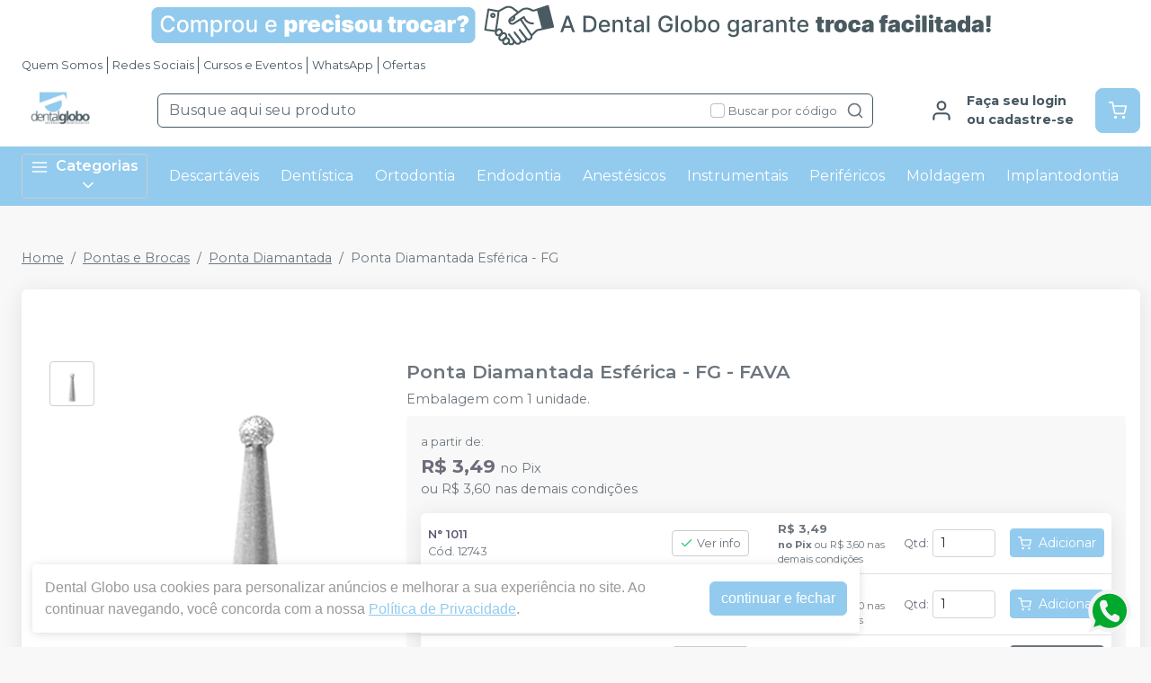

--- FILE ---
content_type: text/html; charset=utf-8
request_url: https://dentalglobo.com.br/ponta-diamantada-esferica-fg-fava
body_size: 39959
content:
<!DOCTYPE html><html lang="ptbr"><head><meta charSet="utf-8"/><meta name="viewport" content="width=device-width"/><link rel="preconnect" href="https://fonts.googleapis.com"/><link rel="preconnect" href="https://fonts.gstatic.com" crossorigin="true"/><link rel="stylesheet" data-href="https://fonts.googleapis.com/css2?family=Montserrat:wght@300;400;600;700&amp;display=swap" data-optimized-fonts="true"/><style>
          :root {
            --bg: #f8f8f8;
            --bgSecondary: #f0f0f0;
            --layoutPrimary: #FFF;
            --layoutProductBtnBgColor: #93CBEE;
            --layoutSecondary: #93CBEE;
            --layoutTertiary: #93CBEE;
            --layoutQuarternary: #465862;
            --textColorProductTitle: #6C757D;
            --textLayoutPrimary: #465862;
            --textLayoutSecondary: #FFF;
            --textLayoutTertiary: #FFF;
            --textLayoutQuartenary: #999;
            --elementLayoutSecondary: #465862;
            --textElementLayoutSecondary: #FFF;
            --borderLayoutPrimary: rgb(70, 88, 98);
            --borderLayoutSecondary: #CCC;
            --stimulusPrimary: #212529;
            --textStimulusPrimary: #FFF;
            
            --stimulusSecondary: #FFC107;
            --textStimulusSecondary: #212529;
            --success: #93CBEE;
            --textPrice: #6e6b7b;
            --textSuccess: #FFFFFF;
            --fontFamily: Montserrat,sans-serif;
          }
        </style><link rel="shortcut icon" href="https://storage.googleapis.com/catalogo-mais-odonto.appspot.com/dental-globo/dental-globo-limeira-favicon.ico"/><title>Ponta Diamantada Esférica - FG FAVA -  - Dental Globo</title><meta name="robots" content="INDEX,FOLLOW"/><meta name="title" content="Ponta Diamantada Esférica - FG FAVA -  - Dental Globo"/><meta name="description" content="Embalagem com 1 unidade."/><meta property="og:title" content="Ponta Diamantada Esférica - FG FAVA -  - Dental Globo"/><meta property="og:url" content="https://dentalglobo.com.br/ponta-diamantada-esferica-fg-fava"/><meta property="og:description" content="Embalagem com 1 unidade."/><meta property="og:image" content="https://storage.googleapis.com/catalogo-mais-odonto.appspot.com/photos/resize/ponta-diamantada-esferica-1011-fg-fava-1652308595947-0_800x800.png"/><meta property="og:image:alt" content="Dental Globo"/><meta property="og:type" content="Website"/><meta property="og:locale" content="pt_BR"/><link rel="canonical" href="https://dentalglobo.com.br/ponta-diamantada-esferica-fg-fava"/><meta name="next-head-count" content="19"/><link rel="preload" href="/_next/static/css/3cd6dee424d372d9.css" as="style"/><link rel="stylesheet" href="/_next/static/css/3cd6dee424d372d9.css" data-n-g=""/><link rel="preload" href="/_next/static/css/e0a0257ac727a636.css" as="style"/><link rel="stylesheet" href="/_next/static/css/e0a0257ac727a636.css" data-n-p=""/><link rel="preload" href="/_next/static/css/a2b1ccef5b96fc95.css" as="style"/><link rel="stylesheet" href="/_next/static/css/a2b1ccef5b96fc95.css" data-n-p=""/><link rel="preload" href="/_next/static/css/4275199bbe571d33.css" as="style"/><link rel="stylesheet" href="/_next/static/css/4275199bbe571d33.css" data-n-p=""/><noscript data-n-css=""></noscript><script defer="" nomodule="" src="/_next/static/chunks/polyfills-42372ed130431b0a.js"></script><script src="/_next/static/chunks/webpack-4821da2866f884c3.js" defer=""></script><script src="/_next/static/chunks/framework-945b357d4a851f4b.js" defer=""></script><script src="/_next/static/chunks/main-6a9d4d5daea4a5c2.js" defer=""></script><script src="/_next/static/chunks/pages/_app-af2be99db0c4ef13.js" defer=""></script><script src="/_next/static/chunks/1910-d2695237ad841f69.js" defer=""></script><script src="/_next/static/chunks/8982-f6ca87123c14d744.js" defer=""></script><script src="/_next/static/chunks/3527-ef686532a809b4d1.js" defer=""></script><script src="/_next/static/chunks/9454-3bba3ad8628ec4ec.js" defer=""></script><script src="/_next/static/chunks/3797-12535b037514de8f.js" defer=""></script><script src="/_next/static/chunks/953-159355c16409b639.js" defer=""></script><script src="/_next/static/chunks/2668-bb064e90f50ac7a0.js" defer=""></script><script src="/_next/static/chunks/5066-875977462cfb7189.js" defer=""></script><script src="/_next/static/chunks/pages/%5BproductSlug%5D-43a5db5c233ca5f7.js" defer=""></script><script src="/_next/static/n1iV56bbwUfJKriampnuA/_buildManifest.js" defer=""></script><script src="/_next/static/n1iV56bbwUfJKriampnuA/_ssgManifest.js" defer=""></script><link rel="stylesheet" href="https://fonts.googleapis.com/css2?family=Montserrat:wght@300;400;600;700&display=swap"/></head><body><noscript><iframe src="https://www.googletagmanager.com/ns.html?id=GTM-N6BFZJPK" height="0" width="0" style="display:none;visibility:hidden"></iframe></noscript><div id="__next"><div><header id="header" class="DefaultLayout_header__AsU14"><a href=" /conteudo/politica-comercial" target="" class="HeaderBanner_headerBanner__0eW9o" style="background:linear-gradient(90deg, #FFFFFF 0%, #FFFFFF 100%)"><img src="https://storage.googleapis.com/catalogo-mais-odonto.appspot.com/banners-showcases/dental-globo/banners-top/-1703254270225.png" alt="  "/></a><div class="mb-0"><div class="container"><ul class="DefaultLayout_headerMenu__wsWo9 HeaderMenu_headerMenu__ntOvW undefined"><li><a href="/conteudo/institucional" target="">Quem Somos</a></li><li><a href="#footer" target="">Redes Sociais</a></li><li><a href="/conteudo/institucional" target="">Cursos e Eventos</a></li><li><a href="https://api.whatsapp.com/send?phone=5519996258010&amp;text=Ol%C3%A1,%20estou%20no%20site%20mas%20preciso%20de%20ajuda!" target="_blank">WhatsApp</a></li><li><a href="/ofertas" target="">Ofertas</a></li></ul><div class="DefaultLayout_header__primary__E8ku0 d-flex justify-content-between align-items-stretch flex-wrap flex-md-nowrap py-50"><div class="order-0 d-flex align-items-center"><button type="button" class="DefaultLayout_btnMenu__UE4DL btn-icon mr-50 d-lg-none btn btn-flat-secondary btn-lg"><svg xmlns="http://www.w3.org/2000/svg" width="26" height="26" viewBox="0 0 24 24" fill="none" stroke="currentColor" stroke-width="2" stroke-linecap="round" stroke-linejoin="round"><line x1="3" y1="12" x2="21" y2="12"></line><line x1="3" y1="6" x2="21" y2="6"></line><line x1="3" y1="18" x2="21" y2="18"></line></svg></button><h1 style="display:none">Dental Globo</h1><a class="DefaultLayout_logo__MRc3h" href="/"><img class="mr-50" src="https://storage.googleapis.com/catalogo-mais-odonto.appspot.com/dental-globo/dental-globo-logo.jpg" alt="Dental Globo" style="max-height:auto"/></a></div><div class="SearchInput_globalInputs__8g_hM order-3 order-md-1 mb-0 mt-1 mt-md-0 mx-md-4 w-100 d-md-flex align-items-center"><div id="globalSearch" class="SearchInput_globalSearch__4_Xke undefined position-relative customSearch form-group"><input placeholder="Busque aqui seu produto" type="text" class="form-control" value=""/><div class="SearchInput_globalSearch__target__fR5Cu"><svg xmlns="http://www.w3.org/2000/svg" width="20" height="20" viewBox="0 0 24 24" fill="none" stroke="currentColor" stroke-width="2" stroke-linecap="round" stroke-linejoin="round"><circle cx="11" cy="11" r="8"></circle><line x1="21" y1="21" x2="16.65" y2="16.65"></line></svg></div></div><div class="SearchInput_widgets__YwsDf"><label class="SearchInput_checkbox__hvM68 form-check-label"><input type="checkbox" class="form-check-input" id="allow"/> <span class="font-small-2">Buscar por código</span></label></div></div><div class="order-2 d-flex align-items-center"><a class="MyAccount_myAccount___rEuI" href="/login"><div><svg xmlns="http://www.w3.org/2000/svg" width="26" height="26" viewBox="0 0 24 24" fill="none" stroke="currentColor" stroke-width="2" stroke-linecap="round" stroke-linejoin="round"><path d="M20 21v-2a4 4 0 0 0-4-4H8a4 4 0 0 0-4 4v2"></path><circle cx="12" cy="7" r="4"></circle></svg></div><div><strong>Faça seu login<br/>ou cadastre-se</strong></div></a><button type="button" class="CartWidget_cartWidget__9OL6z position-relative btn-icon btn btn-secondary btn-lg"><svg xmlns="http://www.w3.org/2000/svg" width="20" height="20" viewBox="0 0 24 24" fill="none" stroke="currentColor" stroke-width="2" stroke-linecap="round" stroke-linejoin="round"><circle cx="9" cy="21" r="1"></circle><circle cx="20" cy="21" r="1"></circle><path d="M1 1h4l2.68 13.39a2 2 0 0 0 2 1.61h9.72a2 2 0 0 0 2-1.61L23 6H6"></path></svg><span class="badge-up badge badge-success badge-pill"></span></button></div></div></div><div class="DefaultLayout_menu__dBDSn "><div class="DefaultLayout_menu__container__dsDIF container"><div class="DefaultLayout_menu__content__nzszK"><button class=""><svg xmlns="http://www.w3.org/2000/svg" width="20" height="20" viewBox="0 0 24 24" fill="none" stroke="currentColor" stroke-width="2" stroke-linecap="round" stroke-linejoin="round" class="mr-50"><line x1="3" y1="12" x2="21" y2="12"></line><line x1="3" y1="6" x2="21" y2="6"></line><line x1="3" y1="18" x2="21" y2="18"></line></svg>Categorias<svg xmlns="http://www.w3.org/2000/svg" width="20" height="20" viewBox="0 0 24 24" fill="none" stroke="currentColor" stroke-width="2" stroke-linecap="round" stroke-linejoin="round" class="ml-50"><polyline points="6 9 12 15 18 9"></polyline></svg></button><div class="DefaultLayout_menu__menuCategories__zj7IV  "><ul><li class=" DefaultLayout_bgWhite__9VW7P"><a href="/categoria/academicos/index">Acadêmicos<!-- --> <svg xmlns="http://www.w3.org/2000/svg" width="20" height="20" viewBox="0 0 24 24" fill="none" stroke="currentColor" stroke-width="2" stroke-linecap="round" stroke-linejoin="round"><polyline points="9 18 15 12 9 6"></polyline></svg></a></li><li class=" DefaultLayout_bgWhite__9VW7P"><a href="/categoria/assessorios-para-perifericos/index">Acessórios para Periféricos <!-- --> <svg xmlns="http://www.w3.org/2000/svg" width="20" height="20" viewBox="0 0 24 24" fill="none" stroke="currentColor" stroke-width="2" stroke-linecap="round" stroke-linejoin="round"><polyline points="9 18 15 12 9 6"></polyline></svg></a></li><li class=" DefaultLayout_bgWhite__9VW7P"><a href="/categoria/anestesicos/index">Anestésicos<!-- --> <svg xmlns="http://www.w3.org/2000/svg" width="20" height="20" viewBox="0 0 24 24" fill="none" stroke="currentColor" stroke-width="2" stroke-linecap="round" stroke-linejoin="round"><polyline points="9 18 15 12 9 6"></polyline></svg></a></li><li class=" DefaultLayout_bgWhite__9VW7P"><a href="/categoria/biosseguranca/index">Biossegurança<!-- --> <svg xmlns="http://www.w3.org/2000/svg" width="20" height="20" viewBox="0 0 24 24" fill="none" stroke="currentColor" stroke-width="2" stroke-linecap="round" stroke-linejoin="round"><polyline points="9 18 15 12 9 6"></polyline></svg></a></li><li class=" DefaultLayout_bgWhite__9VW7P"><a href="/categoria/cimentos/index">Cimentos<!-- --> <svg xmlns="http://www.w3.org/2000/svg" width="20" height="20" viewBox="0 0 24 24" fill="none" stroke="currentColor" stroke-width="2" stroke-linecap="round" stroke-linejoin="round"><polyline points="9 18 15 12 9 6"></polyline></svg></a></li><li class=" DefaultLayout_bgWhite__9VW7P"><a href="/categoria/cirurgia-e-periodontia/index">Cirurgia e Periodontia<!-- --> <svg xmlns="http://www.w3.org/2000/svg" width="20" height="20" viewBox="0 0 24 24" fill="none" stroke="currentColor" stroke-width="2" stroke-linecap="round" stroke-linejoin="round"><polyline points="9 18 15 12 9 6"></polyline></svg></a></li><li class=" DefaultLayout_bgWhite__9VW7P"><a href="/categoria/consultorio-odontologico/index"> Consultório Odontológico<!-- --> <svg xmlns="http://www.w3.org/2000/svg" width="20" height="20" viewBox="0 0 24 24" fill="none" stroke="currentColor" stroke-width="2" stroke-linecap="round" stroke-linejoin="round"><polyline points="9 18 15 12 9 6"></polyline></svg></a></li><li class=" DefaultLayout_bgWhite__9VW7P"><a href="/categoria/dentistica-e-estetica/index">Dentística e Estética<!-- --> <svg xmlns="http://www.w3.org/2000/svg" width="20" height="20" viewBox="0 0 24 24" fill="none" stroke="currentColor" stroke-width="2" stroke-linecap="round" stroke-linejoin="round"><polyline points="9 18 15 12 9 6"></polyline></svg></a></li><li class=" DefaultLayout_bgWhite__9VW7P"><a href="/categoria/descartaveis/index">Descartáveis<!-- --> <svg xmlns="http://www.w3.org/2000/svg" width="20" height="20" viewBox="0 0 24 24" fill="none" stroke="currentColor" stroke-width="2" stroke-linecap="round" stroke-linejoin="round"><polyline points="9 18 15 12 9 6"></polyline></svg></a></li><li class=" DefaultLayout_bgWhite__9VW7P"><a href="/categoria/endodontia/index">Endodontia<!-- --> <svg xmlns="http://www.w3.org/2000/svg" width="20" height="20" viewBox="0 0 24 24" fill="none" stroke="currentColor" stroke-width="2" stroke-linecap="round" stroke-linejoin="round"><polyline points="9 18 15 12 9 6"></polyline></svg></a></li><li class=" DefaultLayout_bgWhite__9VW7P"><strong>Todas as categorias<!-- --> <svg xmlns="http://www.w3.org/2000/svg" width="20" height="20" viewBox="0 0 24 24" fill="none" stroke="currentColor" stroke-width="2" stroke-linecap="round" stroke-linejoin="round"><polyline points="9 18 15 12 9 6"></polyline></svg></strong></li></ul></div><ul class="DefaultLayout_desktopMenu__Hsotl"><li class=""><a href="/categoria/descartaveis/index" target="" title="Descartáveis">Descartáveis</a></li><li class=""><a href="/categoria/dentistica-e-estetica/index" target="" title="Dentística">Dentística</a></li><li class=""><a href="/categoria/ortodontia/index" target="" title="Ortodontia">Ortodontia</a></li><li class=""><a href="/categoria/endodontia/index" target="" title="Endodontia">Endodontia</a></li><li class=""><a href="/categoria/anestesicos/index" target="" title="Anestésicos">Anestésicos</a></li><li class=""><a href="/categoria/instrumentais/index" target="" title="Instrumentais">Instrumentais</a></li><li class=""><a href="/categoria/equipamentos-perifericos-e-pecas-de-mao/index" target="" title="Periféricos">Periféricos</a></li><li class=""><a href="/categoria/moldagem/index" target="" title="Moldagem">Moldagem</a></li><li class=""><a href="/categoria/implantodontia/index" target="" title="Implantodontia">Implantodontia</a></li></ul><ul class="DefaultLayout_mobileHeaderMenu__kNMSl"><li><a href="/conteudo/institucional" target="" title="Quem Somos">Quem Somos</a></li><li><a href="#footer" target="" title="Redes Sociais">Redes Sociais</a></li><li><a href="/conteudo/institucional" target="" title="Cursos e Eventos">Cursos e Eventos</a></li><li><a href="https://api.whatsapp.com/send?phone=5519996258010&amp;text=Ol%C3%A1,%20estou%20no%20site%20mas%20preciso%20de%20ajuda!" target="_blank" title="WhatsApp">WhatsApp</a></li><li><a href="/ofertas" target="" title="Ofertas">Ofertas</a></li></ul></div><div class="DefaultLayout_menu__mask__pxww2 "></div></div></div></div></header><div id="layout-scrollable" class="DefaultLayout_layout__scrollable__M2qjL"><div class="DefaultLayout_mask__h6g8O "></div><div></div><div></div><div class="ecommerce-application mt-3 container"><nav class="mb-2 Breadcrumb_breadcrumb__TkZ_t undefined" aria-label="breadcrumb"><ol class="breadcrumb"><li class="breadcrumb-item"><a href="/"> <!-- -->Home<!-- --> </a></li><li class="breadcrumb-item"><a href="/categoria/pontas-e-brocas/index"> <!-- -->Pontas e Brocas<!-- --> </a></li><li class="breadcrumb-item"><a href="/categoria/pontas-e-brocas/ponta-diamantada"> <!-- -->Ponta Diamantada<!-- --> </a></li><li class="active breadcrumb-item" aria-current="page"><span>Ponta Diamantada Esférica - FG</span></li></ol></nav><div class="overflow-hidden app-ecommerce-details customProduct undefined card"><div class="card-body"><div class="my-lg-5 row"><div class="d-flex justify-content-center mb-2 mb-md-0 col-sm-12 col-lg-4"><div class="Product_photos__MVCxp"><ul><li><div><img src="https://storage.googleapis.com/catalogo-mais-odonto.appspot.com/photos/resize/ponta-diamantada-esferica-1011-fg-fava-1652308595947-0_50x50.png" alt="Ponta Diamantada Esférica - FG"/><div></div></div></li></ul><div class="Product_globalImg__NKoBv" id="target-zoom"><div></div><img src="https://storage.googleapis.com/catalogo-mais-odonto.appspot.com/photos/resize/ponta-diamantada-esferica-1011-fg-fava-1652308595947-0_300x300.png" alt="Ponta Diamantada Esférica - FG"/><svg xmlns="http://www.w3.org/2000/svg" width="24" height="24" viewBox="0 0 24 24" fill="none" stroke="currentColor" stroke-width="2" stroke-linecap="round" stroke-linejoin="round" class="Product_zoom__q9oxS"><circle cx="11" cy="11" r="8"></circle><line x1="21" y1="21" x2="16.65" y2="16.65"></line><line x1="11" y1="8" x2="11" y2="14"></line><line x1="8" y1="11" x2="14" y2="11"></line></svg></div></div></div><div class="col-sm-12 col-lg-8"><h1 class="p-title-subtitle-color">Ponta Diamantada Esférica - FG<!-- --> - <!-- -->FAVA</h1><p class="mb-50 p-title-subtitle-color">Embalagem com 1 unidade.</p><div class="Product_boxChildrens__l_sbH"><div class="Product_cardChildrens__vdtyx undefined card"><div class="p-0 card-body"><table class="Product_table__sOQV8 m-0 table"><tbody><tr><td class="font-small-2"><div class="d-flex align-items-start"><div><span style="color:#5e5873;font-weight:600" class="d-block">N° 1011</span><span class="d-block text-secondary">Cód. </span></div></div></td><td class="Product_tdInfo__nY6zZ"><div><button type="button" class="d-flex align-items-center font-small-2 Product_btnInfo__fBy0I btn btn-outline-secondary btn-sm"><svg xmlns="http://www.w3.org/2000/svg" width="15" height="15" viewBox="0 0 24 24" fill="none" stroke="#28c76f" stroke-width="2" stroke-linecap="round" stroke-linejoin="round" class="mr-25"><polyline points="20 6 9 17 4 12"></polyline></svg>Ver info</button></div></td><td></td><td class="Product_tdOut__85jTM text-start" colSpan="2"><span class="text-muted">Produto esgotado</span></td><td class="Product_tdAdd__Xi0Zp"><button type="button" style="white-space:nowrap" class="btn btn-secondary btn-sm">Avise-me</button></td></tr><tr><td class="font-small-2"><div class="d-flex align-items-start"><div><span style="color:#5e5873;font-weight:600" class="d-block">N° 1012</span><span class="d-block text-secondary">Cód. </span></div></div></td><td class="Product_tdInfo__nY6zZ"><div><button type="button" class="d-flex align-items-center font-small-2 Product_btnInfo__fBy0I btn btn-outline-secondary btn-sm"><svg xmlns="http://www.w3.org/2000/svg" width="15" height="15" viewBox="0 0 24 24" fill="none" stroke="currentColor" stroke-width="2" stroke-linecap="round" stroke-linejoin="round" class="mr-25"><circle cx="12" cy="12" r="10"></circle><line x1="12" y1="16" x2="12" y2="12"></line><line x1="12" y1="8" x2="12.01" y2="8"></line></svg>Ver info</button></div></td><td></td><td class="Product_tdOut__85jTM text-start" colSpan="2"><span class="text-muted">Produto esgotado</span></td><td class="Product_tdAdd__Xi0Zp"><button type="button" style="white-space:nowrap" class="btn btn-secondary btn-sm">Avise-me</button></td></tr><tr><td class="font-small-2"><div class="d-flex align-items-start"><div><span style="color:#5e5873;font-weight:600" class="d-block">N° 1012HL</span><span class="d-block text-secondary">Cód. </span></div></div></td><td class="Product_tdInfo__nY6zZ"><div><button type="button" class="d-flex align-items-center font-small-2 Product_btnInfo__fBy0I btn btn-outline-secondary btn-sm"><svg xmlns="http://www.w3.org/2000/svg" width="15" height="15" viewBox="0 0 24 24" fill="none" stroke="currentColor" stroke-width="2" stroke-linecap="round" stroke-linejoin="round" class="mr-25"><circle cx="12" cy="12" r="10"></circle><line x1="12" y1="16" x2="12" y2="12"></line><line x1="12" y1="8" x2="12.01" y2="8"></line></svg>Ver info</button></div></td><td></td><td class="Product_tdOut__85jTM text-start" colSpan="2"><span class="text-muted">Produto esgotado</span></td><td class="Product_tdAdd__Xi0Zp"><button type="button" style="white-space:nowrap" class="btn btn-secondary btn-sm">Avise-me</button></td></tr><tr><td class="font-small-2"><div class="d-flex align-items-start"><div><span style="color:#5e5873;font-weight:600" class="d-block">N° 1013</span><span class="d-block text-secondary">Cód. </span></div></div></td><td class="Product_tdInfo__nY6zZ"><div><button type="button" class="d-flex align-items-center font-small-2 Product_btnInfo__fBy0I btn btn-outline-secondary btn-sm"><svg xmlns="http://www.w3.org/2000/svg" width="15" height="15" viewBox="0 0 24 24" fill="none" stroke="currentColor" stroke-width="2" stroke-linecap="round" stroke-linejoin="round" class="mr-25"><circle cx="12" cy="12" r="10"></circle><line x1="12" y1="16" x2="12" y2="12"></line><line x1="12" y1="8" x2="12.01" y2="8"></line></svg>Ver info</button></div></td><td></td><td class="Product_tdOut__85jTM text-start" colSpan="2"><span class="text-muted">Produto esgotado</span></td><td class="Product_tdAdd__Xi0Zp"><button type="button" style="white-space:nowrap" class="btn btn-secondary btn-sm">Avise-me</button></td></tr><tr><td class="font-small-2"><div class="d-flex align-items-start"><div><span style="color:#5e5873;font-weight:600" class="d-block">N° 1014</span><span class="d-block text-secondary">Cód. </span></div></div></td><td class="Product_tdInfo__nY6zZ"><div><button type="button" class="d-flex align-items-center font-small-2 Product_btnInfo__fBy0I btn btn-outline-secondary btn-sm"><svg xmlns="http://www.w3.org/2000/svg" width="15" height="15" viewBox="0 0 24 24" fill="none" stroke="currentColor" stroke-width="2" stroke-linecap="round" stroke-linejoin="round" class="mr-25"><circle cx="12" cy="12" r="10"></circle><line x1="12" y1="16" x2="12" y2="12"></line><line x1="12" y1="8" x2="12.01" y2="8"></line></svg>Ver info</button></div></td><td></td><td class="Product_tdOut__85jTM text-start" colSpan="2"><span class="text-muted">Produto esgotado</span></td><td class="Product_tdAdd__Xi0Zp"><button type="button" style="white-space:nowrap" class="btn btn-secondary btn-sm">Avise-me</button></td></tr><tr><td class="font-small-2"><div class="d-flex align-items-start"><div><span style="color:#5e5873;font-weight:600" class="d-block">N° 1014HL</span><span class="d-block text-secondary">Cód. </span></div></div></td><td class="Product_tdInfo__nY6zZ"><div><button type="button" class="d-flex align-items-center font-small-2 Product_btnInfo__fBy0I btn btn-outline-secondary btn-sm"><svg xmlns="http://www.w3.org/2000/svg" width="15" height="15" viewBox="0 0 24 24" fill="none" stroke="currentColor" stroke-width="2" stroke-linecap="round" stroke-linejoin="round" class="mr-25"><circle cx="12" cy="12" r="10"></circle><line x1="12" y1="16" x2="12" y2="12"></line><line x1="12" y1="8" x2="12.01" y2="8"></line></svg>Ver info</button></div></td><td></td><td class="Product_tdOut__85jTM text-start" colSpan="2"><span class="text-muted">Produto esgotado</span></td><td class="Product_tdAdd__Xi0Zp"><button type="button" style="white-space:nowrap" class="btn btn-secondary btn-sm">Avise-me</button></td></tr><tr><td class="font-small-2"><div class="d-flex align-items-start"><div><span style="color:#5e5873;font-weight:600" class="d-block">N° 1015</span><span class="d-block text-secondary">Cód. </span></div></div></td><td class="Product_tdInfo__nY6zZ"><div><button type="button" class="d-flex align-items-center font-small-2 Product_btnInfo__fBy0I btn btn-outline-secondary btn-sm"><svg xmlns="http://www.w3.org/2000/svg" width="15" height="15" viewBox="0 0 24 24" fill="none" stroke="currentColor" stroke-width="2" stroke-linecap="round" stroke-linejoin="round" class="mr-25"><circle cx="12" cy="12" r="10"></circle><line x1="12" y1="16" x2="12" y2="12"></line><line x1="12" y1="8" x2="12.01" y2="8"></line></svg>Ver info</button></div></td><td></td><td class="Product_tdOut__85jTM text-start" colSpan="2"><span class="text-muted">Produto esgotado</span></td><td class="Product_tdAdd__Xi0Zp"><button type="button" style="white-space:nowrap" class="btn btn-secondary btn-sm">Avise-me</button></td></tr><tr><td class="font-small-2"><div class="d-flex align-items-start"><div><span style="color:#5e5873;font-weight:600" class="d-block">N° 1016</span><span class="d-block text-secondary">Cód. </span></div></div></td><td class="Product_tdInfo__nY6zZ"><div><button type="button" class="d-flex align-items-center font-small-2 Product_btnInfo__fBy0I btn btn-outline-secondary btn-sm"><svg xmlns="http://www.w3.org/2000/svg" width="15" height="15" viewBox="0 0 24 24" fill="none" stroke="currentColor" stroke-width="2" stroke-linecap="round" stroke-linejoin="round" class="mr-25"><circle cx="12" cy="12" r="10"></circle><line x1="12" y1="16" x2="12" y2="12"></line><line x1="12" y1="8" x2="12.01" y2="8"></line></svg>Ver info</button></div></td><td></td><td class="Product_tdOut__85jTM text-start" colSpan="2"><span class="text-muted">Produto esgotado</span></td><td class="Product_tdAdd__Xi0Zp"><button type="button" style="white-space:nowrap" class="btn btn-secondary btn-sm">Avise-me</button></td></tr><tr><td class="font-small-2"><div class="d-flex align-items-start"><div><span style="color:#5e5873;font-weight:600" class="d-block">N° 1016HL</span><span class="d-block text-secondary">Cód. </span></div></div></td><td class="Product_tdInfo__nY6zZ"><div><button type="button" class="d-flex align-items-center font-small-2 Product_btnInfo__fBy0I btn btn-outline-secondary btn-sm"><svg xmlns="http://www.w3.org/2000/svg" width="15" height="15" viewBox="0 0 24 24" fill="none" stroke="currentColor" stroke-width="2" stroke-linecap="round" stroke-linejoin="round" class="mr-25"><circle cx="12" cy="12" r="10"></circle><line x1="12" y1="16" x2="12" y2="12"></line><line x1="12" y1="8" x2="12.01" y2="8"></line></svg>Ver info</button></div></td><td></td><td class="Product_tdOut__85jTM text-start" colSpan="2"><span class="text-muted">Produto esgotado</span></td><td class="Product_tdAdd__Xi0Zp"><button type="button" style="white-space:nowrap" class="btn btn-secondary btn-sm">Avise-me</button></td></tr><tr><td class="font-small-2"><div class="d-flex align-items-start"><div><span style="color:#5e5873;font-weight:600" class="d-block">N° 1019</span><span class="d-block text-secondary">Cód. </span></div></div></td><td class="Product_tdInfo__nY6zZ"><div><button type="button" class="d-flex align-items-center font-small-2 Product_btnInfo__fBy0I btn btn-outline-secondary btn-sm"><svg xmlns="http://www.w3.org/2000/svg" width="15" height="15" viewBox="0 0 24 24" fill="none" stroke="currentColor" stroke-width="2" stroke-linecap="round" stroke-linejoin="round" class="mr-25"><circle cx="12" cy="12" r="10"></circle><line x1="12" y1="16" x2="12" y2="12"></line><line x1="12" y1="8" x2="12.01" y2="8"></line></svg>Ver info</button></div></td><td></td><td class="Product_tdOut__85jTM text-start" colSpan="2"><span class="text-muted">Produto esgotado</span></td><td class="Product_tdAdd__Xi0Zp"><button type="button" style="white-space:nowrap" class="btn btn-secondary btn-sm">Avise-me</button></td></tr><tr><td class="font-small-2"><div class="d-flex align-items-start"><div><span style="color:#5e5873;font-weight:600" class="d-block">N° 1019HL</span><span class="d-block text-secondary">Cód. </span></div></div></td><td class="Product_tdInfo__nY6zZ"><div><button type="button" class="d-flex align-items-center font-small-2 Product_btnInfo__fBy0I btn btn-outline-secondary btn-sm"><svg xmlns="http://www.w3.org/2000/svg" width="15" height="15" viewBox="0 0 24 24" fill="none" stroke="currentColor" stroke-width="2" stroke-linecap="round" stroke-linejoin="round" class="mr-25"><circle cx="12" cy="12" r="10"></circle><line x1="12" y1="16" x2="12" y2="12"></line><line x1="12" y1="8" x2="12.01" y2="8"></line></svg>Ver info</button></div></td><td></td><td class="Product_tdOut__85jTM text-start" colSpan="2"><span class="text-muted">Produto esgotado</span></td><td class="Product_tdAdd__Xi0Zp"><button type="button" style="white-space:nowrap" class="btn btn-secondary btn-sm">Avise-me</button></td></tr><tr><td class="font-small-2"><div class="d-flex align-items-start"><div><span style="color:#5e5873;font-weight:600" class="d-block">N° 1022</span><span class="d-block text-secondary">Cód. </span></div></div></td><td class="Product_tdInfo__nY6zZ"><div><button type="button" class="d-flex align-items-center font-small-2 Product_btnInfo__fBy0I btn btn-outline-secondary btn-sm"><svg xmlns="http://www.w3.org/2000/svg" width="15" height="15" viewBox="0 0 24 24" fill="none" stroke="currentColor" stroke-width="2" stroke-linecap="round" stroke-linejoin="round" class="mr-25"><circle cx="12" cy="12" r="10"></circle><line x1="12" y1="16" x2="12" y2="12"></line><line x1="12" y1="8" x2="12.01" y2="8"></line></svg>Ver info</button></div></td><td></td><td class="Product_tdOut__85jTM text-start" colSpan="2"><span class="text-muted">Produto esgotado</span></td><td class="Product_tdAdd__Xi0Zp"><button type="button" style="white-space:nowrap" class="btn btn-secondary btn-sm">Avise-me</button></td></tr><tr><td class="font-small-2"><div class="d-flex align-items-start"><div><span style="color:#5e5873;font-weight:600" class="d-block">N° 1023</span><span class="d-block text-secondary">Cód. </span></div></div></td><td class="Product_tdInfo__nY6zZ"><div><button type="button" class="d-flex align-items-center font-small-2 Product_btnInfo__fBy0I btn btn-outline-secondary btn-sm"><svg xmlns="http://www.w3.org/2000/svg" width="15" height="15" viewBox="0 0 24 24" fill="none" stroke="currentColor" stroke-width="2" stroke-linecap="round" stroke-linejoin="round" class="mr-25"><circle cx="12" cy="12" r="10"></circle><line x1="12" y1="16" x2="12" y2="12"></line><line x1="12" y1="8" x2="12.01" y2="8"></line></svg>Ver info</button></div></td><td></td><td class="Product_tdOut__85jTM text-start" colSpan="2"><span class="text-muted">Produto esgotado</span></td><td class="Product_tdAdd__Xi0Zp"><button type="button" style="white-space:nowrap" class="btn btn-secondary btn-sm">Avise-me</button></td></tr><tr><td class="font-small-2"><div class="d-flex align-items-start"><div><span style="color:#5e5873;font-weight:600" class="d-block">N° 1024</span><span class="d-block text-secondary">Cód. </span></div></div></td><td class="Product_tdInfo__nY6zZ"><div><button type="button" class="d-flex align-items-center font-small-2 Product_btnInfo__fBy0I btn btn-outline-secondary btn-sm"><svg xmlns="http://www.w3.org/2000/svg" width="15" height="15" viewBox="0 0 24 24" fill="none" stroke="currentColor" stroke-width="2" stroke-linecap="round" stroke-linejoin="round" class="mr-25"><circle cx="12" cy="12" r="10"></circle><line x1="12" y1="16" x2="12" y2="12"></line><line x1="12" y1="8" x2="12.01" y2="8"></line></svg>Ver info</button></div></td><td></td><td class="Product_tdOut__85jTM text-start" colSpan="2"><span class="text-muted">Produto esgotado</span></td><td class="Product_tdAdd__Xi0Zp"><button type="button" style="white-space:nowrap" class="btn btn-secondary btn-sm">Avise-me</button></td></tr><tr><td class="font-small-2"><div class="d-flex align-items-start"><div><span style="color:#5e5873;font-weight:600" class="d-block">N° 1027</span><span class="d-block text-secondary">Cód. </span></div></div></td><td class="Product_tdInfo__nY6zZ"><div><button type="button" class="d-flex align-items-center font-small-2 Product_btnInfo__fBy0I btn btn-outline-secondary btn-sm"><svg xmlns="http://www.w3.org/2000/svg" width="15" height="15" viewBox="0 0 24 24" fill="none" stroke="currentColor" stroke-width="2" stroke-linecap="round" stroke-linejoin="round" class="mr-25"><circle cx="12" cy="12" r="10"></circle><line x1="12" y1="16" x2="12" y2="12"></line><line x1="12" y1="8" x2="12.01" y2="8"></line></svg>Ver info</button></div></td><td></td><td class="Product_tdOut__85jTM text-start" colSpan="2"><span class="text-muted">Produto esgotado</span></td><td class="Product_tdAdd__Xi0Zp"><button type="button" style="white-space:nowrap" class="btn btn-secondary btn-sm">Avise-me</button></td></tr><tr><td class="font-small-2"><div class="d-flex align-items-start"><div><span style="color:#5e5873;font-weight:600" class="d-block">N° 3018</span><span class="d-block text-secondary">Cód. </span></div></div></td><td class="Product_tdInfo__nY6zZ"><div><button type="button" class="d-flex align-items-center font-small-2 Product_btnInfo__fBy0I btn btn-outline-secondary btn-sm"><svg xmlns="http://www.w3.org/2000/svg" width="15" height="15" viewBox="0 0 24 24" fill="none" stroke="currentColor" stroke-width="2" stroke-linecap="round" stroke-linejoin="round" class="mr-25"><circle cx="12" cy="12" r="10"></circle><line x1="12" y1="16" x2="12" y2="12"></line><line x1="12" y1="8" x2="12.01" y2="8"></line></svg>Ver info</button></div></td><td></td><td class="Product_tdOut__85jTM text-start" colSpan="2"><span class="text-muted">Produto esgotado</span></td><td class="Product_tdAdd__Xi0Zp"><button type="button" style="white-space:nowrap" class="btn btn-secondary btn-sm">Avise-me</button></td></tr><tr><td class="font-small-2"><div class="d-flex align-items-start"><div><span style="color:#5e5873;font-weight:600" class="d-block">N° 3018HL</span><span class="d-block text-secondary">Cód. </span></div></div></td><td class="Product_tdInfo__nY6zZ"><div><button type="button" class="d-flex align-items-center font-small-2 Product_btnInfo__fBy0I btn btn-outline-secondary btn-sm"><svg xmlns="http://www.w3.org/2000/svg" width="15" height="15" viewBox="0 0 24 24" fill="none" stroke="currentColor" stroke-width="2" stroke-linecap="round" stroke-linejoin="round" class="mr-25"><circle cx="12" cy="12" r="10"></circle><line x1="12" y1="16" x2="12" y2="12"></line><line x1="12" y1="8" x2="12.01" y2="8"></line></svg>Ver info</button></div></td><td></td><td class="Product_tdOut__85jTM text-start" colSpan="2"><span class="text-muted">Produto esgotado</span></td><td class="Product_tdAdd__Xi0Zp"><button type="button" style="white-space:nowrap" class="btn btn-secondary btn-sm">Avise-me</button></td></tr><tr><td class="font-small-2"><div class="d-flex align-items-start"><div><span style="color:#5e5873;font-weight:600" class="d-block">N° 1029</span><span class="d-block text-secondary">Cód. </span></div></div></td><td class="Product_tdInfo__nY6zZ"><div><button type="button" class="d-flex align-items-center font-small-2 Product_btnInfo__fBy0I btn btn-outline-secondary btn-sm"><svg xmlns="http://www.w3.org/2000/svg" width="15" height="15" viewBox="0 0 24 24" fill="none" stroke="currentColor" stroke-width="2" stroke-linecap="round" stroke-linejoin="round" class="mr-25"><circle cx="12" cy="12" r="10"></circle><line x1="12" y1="16" x2="12" y2="12"></line><line x1="12" y1="8" x2="12.01" y2="8"></line></svg>Ver info</button></div></td><td></td><td class="Product_tdOut__85jTM text-start" colSpan="2"><span class="text-muted">Produto esgotado</span></td><td class="Product_tdAdd__Xi0Zp"><button type="button" style="white-space:nowrap" class="btn btn-secondary btn-sm">Avise-me</button></td></tr><tr><td class="font-small-2"><div class="d-flex align-items-start"><div><span style="color:#5e5873;font-weight:600" class="d-block">N° 1026</span><span class="d-block text-secondary">Cód. </span></div></div></td><td class="Product_tdInfo__nY6zZ"><div><button type="button" class="d-flex align-items-center font-small-2 Product_btnInfo__fBy0I btn btn-outline-secondary btn-sm"><svg xmlns="http://www.w3.org/2000/svg" width="15" height="15" viewBox="0 0 24 24" fill="none" stroke="currentColor" stroke-width="2" stroke-linecap="round" stroke-linejoin="round" class="mr-25"><circle cx="12" cy="12" r="10"></circle><line x1="12" y1="16" x2="12" y2="12"></line><line x1="12" y1="8" x2="12.01" y2="8"></line></svg>Ver info</button></div></td><td></td><td class="Product_tdOut__85jTM text-start" colSpan="2"><span class="text-muted">Produto esgotado</span></td><td class="Product_tdAdd__Xi0Zp"><button type="button" style="white-space:nowrap" class="btn btn-secondary btn-sm">Avise-me</button></td></tr><tr><td class="font-small-2"><div class="d-flex align-items-start"><div><span style="color:#5e5873;font-weight:600" class="d-block">N° 1028</span><span class="d-block text-secondary">Cód. </span></div></div></td><td class="Product_tdInfo__nY6zZ"><div><button type="button" class="d-flex align-items-center font-small-2 Product_btnInfo__fBy0I btn btn-outline-secondary btn-sm"><svg xmlns="http://www.w3.org/2000/svg" width="15" height="15" viewBox="0 0 24 24" fill="none" stroke="currentColor" stroke-width="2" stroke-linecap="round" stroke-linejoin="round" class="mr-25"><circle cx="12" cy="12" r="10"></circle><line x1="12" y1="16" x2="12" y2="12"></line><line x1="12" y1="8" x2="12.01" y2="8"></line></svg>Ver info</button></div></td><td></td><td class="Product_tdOut__85jTM text-start" colSpan="2"><span class="text-muted">Produto esgotado</span></td><td class="Product_tdAdd__Xi0Zp"><button type="button" style="white-space:nowrap" class="btn btn-secondary btn-sm">Avise-me</button></td></tr><tr><td class="font-small-2"><div class="d-flex align-items-start"><div><span style="color:#5e5873;font-weight:600" class="d-block">Nº1011HL</span><span class="d-block text-secondary">Cód. </span></div></div></td><td class="Product_tdInfo__nY6zZ"><div><button type="button" class="d-flex align-items-center font-small-2 Product_btnInfo__fBy0I btn btn-outline-secondary btn-sm"><svg xmlns="http://www.w3.org/2000/svg" width="15" height="15" viewBox="0 0 24 24" fill="none" stroke="currentColor" stroke-width="2" stroke-linecap="round" stroke-linejoin="round" class="mr-25"><circle cx="12" cy="12" r="10"></circle><line x1="12" y1="16" x2="12" y2="12"></line><line x1="12" y1="8" x2="12.01" y2="8"></line></svg>Ver info</button></div></td><td></td><td class="Product_tdOut__85jTM text-start" colSpan="2"><span class="text-muted">Produto esgotado</span></td><td class="Product_tdAdd__Xi0Zp"><button type="button" style="white-space:nowrap" class="btn btn-secondary btn-sm">Avise-me</button></td></tr></tbody></table></div></div></div><div class="mt-2"><div class="Product_boxChildrens__l_sbH undefined card"><div class="w-100 card-body"><h4 class="font-small-4 mb-1"><svg xmlns="http://www.w3.org/2000/svg" width="24" height="24" viewBox="0 0 24 24" fill="none" stroke="currentColor" stroke-width="2" stroke-linecap="round" stroke-linejoin="round" class="mr-25"><rect x="1" y="3" width="15" height="13"></rect><polygon points="16 8 20 8 23 11 23 16 16 16 16 8"></polygon><circle cx="5.5" cy="18.5" r="2.5"></circle><circle cx="18.5" cy="18.5" r="2.5"></circle></svg><strong>Calcule frete e prazo</strong></h4><div class="input-group"><input placeholder="Informe o seu CEP" class="form-control" type="tel" autoComplete="off" value=""/><button type="button" class="btn btn-secondary">Calcular</button></div><a class="ShippingCalc_iDontKnow__McU4M" href="https://buscacepinter.correios.com.br/app/endereco/index.php" target="_blank" title="Descobrir CEP">Não sei o meu CEP</a></div></div></div><div class="Product_description__NLPW3 mt-2"><p><strong>Descri&ccedil;&atilde;o:</strong></p>
<p><strong>Ponta Diamantada Esf&eacute;rica FG</strong> utilizada em opera&ccedil;&otilde;es rotineiras em esmalte, dentina e prepara&ccedil;&otilde;es cavit&aacute;rias em geral. Utilizadas principalmente para o acesso inicial a les&otilde;es cariosas, tamb&eacute;m utilizada para abertura ou reten&ccedil;&otilde;es em dent&iacute;stica. Para criar sulcos de orienta&ccedil;&atilde;o em pr&oacute;tese.</p>
<ul>
<li>Alta durabilidade, e a escolha do tipo depende da velocidade do handpiece e do tipo de procedimento realizado.</li>
</ul></div></div><div class="col"></div></div></div></div><div></div><div></div></div><footer class="Footer_footer__C4QQr" id="footer"><div class="Footer_primary__eYnfQ mt-2"><div class="Footer_suggestion__DMPHF"><div class="container"><span><strong>Não achou algum produto?</strong> <!-- -->Sugira para a<!-- --> <!-- -->Dental Globo</span><a class="btn" title="Sugerir produtos" href="/fale-conosco">Sugerir produtos</a></div></div><div class="py-3 container"><div class="row"><div class="col-md-4 col-lg-3"><img class="Footer_logo__YSRgj" src="https://storage.googleapis.com/catalogo-mais-odonto.appspot.com/dental-globo/dental-globo-logo.jpg" alt="Dental Globo"/><ul class="Footer_menu__HubkJ"><li><h4>Central do Cliente</h4><ul><li><a href="/conteudo/institucional" title="Quem Somos" target="">Quem Somos</a></li><li><a href="/conteudo/politica-frete" title="Política de Frete" target="">Política de Frete</a></li><li><a href="/conteudo/politica-comercial" title="Política Comercial" target="">Política Comercial</a></li><li><a href="/conteudo/politica-troca-e-devoluces" title="Trocas e Devoluções" target="">Trocas e Devoluções</a></li><li><a href="https://www.procon.sp.gov.br/wp-content/uploads/files/CDCcompleto.pdf" title="Código de Defesa do Consumidor" target="_blank">Código de Defesa do Consumidor</a></li><li><a href="https://api.whatsapp.com/send?phone=5519996258010&amp;text=Ol%C3%A1,%20estou%20no%20site%20mas%20preciso%20de%20ajuda!" title="WhatsApp" target="_blank">WhatsApp</a></li></ul></li><li><h4>Promocional</h4><ul><li><a href="" title="Mês do Cliente" target="">Mês do Cliente</a></li><li><a href="" title="Mês do Dentista" target="">Mês do Dentista</a></li><li><a href="" title="Black Friday" target="">Black Friday</a></li><li><a href="" title="Cursos e Eventos" target="">Cursos e Eventos</a></li></ul></li><li><h4>Privacidade e Segurança</h4><ul><li><a href=" /conteudo/politica-de-privacidade-lgpd" title="Política de Privacidade - LGPD" target="">Política de Privacidade - LGPD</a></li></ul></li></ul></div><div class="Footer_colContent___srdz col-md-8 col-lg-5"><div><h4><span>Acompanhe nas</span> <!-- -->Redes Sociais</h4><ul class="Footer_social__kCTu_"><li><a class="trigger-gtm-whats" href="https://api.whatsapp.com/send?phone=5519996258010&amp;text=Olá, estou no site e preciso de ajuda!" title="WhatsApp Dental Globo" target="_blank"><svg height="56.6934px" version="1.1" viewBox="0 0 56.6934 56.6934" width="56.6934px" xml:space="preserve" xmlns="http://www.w3.org/2000/svg" xmlns:xlink="http://www.w3.org/1999/xlink"><g><path d="M29.7518,16.1734c-6.7766,0-12.2879,5.5108-12.2905,12.2844c-0.001,2.3214,0.6486,4.5821,1.8783,6.5381l0.2922,0.4648   l-1.2411,4.5334l4.6498-1.2197l0.4485,0.2662c1.8863,1.1193,4.0485,1.7116,6.2529,1.7125h0.005   c6.7715,0,12.2826-5.5113,12.2853-12.2855c0.0013-3.2826-1.2754-6.3693-3.5948-8.6915   C36.1179,17.4541,33.0332,16.1744,29.7518,16.1734z M36.9781,33.7399c-0.3077,0.8626-1.7833,1.65-2.4929,1.756   c-0.6364,0.0952-1.4415,0.1348-2.3262-0.1463c-0.5364-0.1702-1.2243-0.3975-2.1055-0.778   c-3.7049-1.5998-6.1246-5.3301-6.3092-5.5767c-0.1846-0.2464-1.5081-2.0026-1.5081-3.8206c0-1.8177,0.9542-2.7113,1.2927-3.0811   c0.3384-0.3696,0.7386-0.4621,0.9848-0.4621c0.2462,0,0.4927,0.0023,0.7078,0.013c0.2267,0.0115,0.5312-0.0861,0.8311,0.634   c0.3077,0.7396,1.0463,2.5575,1.1387,2.7424c0.0924,0.1848,0.1539,0.4005,0.0308,0.647c-0.1231,0.2463-0.1846,0.4005-0.3693,0.6161   c-0.1846,0.2157-0.3879,0.4815-0.554,0.647c-0.1849,0.1842-0.3774,0.3841-0.162,0.7537c0.2155,0.3699,0.9567,1.5792,2.0547,2.5586   c1.4106,1.2582,2.6007,1.6482,2.97,1.8331c0.3693,0.185,0.5848,0.1539,0.8002-0.0924c0.2155-0.2465,0.9233-1.0785,1.1695-1.4482   c0.2462-0.3696,0.4924-0.308,0.8309-0.1848c0.3385,0.1234,2.1544,1.0167,2.5237,1.2015c0.3693,0.1849,0.6155,0.2774,0.7078,0.4315   C37.2859,32.1375,37.2859,32.877,36.9781,33.7399z"></path><path d="M29.2066,4.3736c-13.5996,0-24.625,11.0234-24.625,24.623s11.0254,24.625,24.625,24.625   c13.5986,0,24.624-11.0254,24.624-24.625S42.8052,4.3736,29.2066,4.3736z M29.747,43.2496   C29.7465,43.2496,29.7473,43.2496,29.747,43.2496h-0.0061c-2.4738-0.0009-4.9047-0.6216-7.0635-1.7991l-7.8357,2.0554l2.097-7.6594   c-1.2935-2.2416-1.9741-4.7843-1.973-7.3895c0.0032-8.1496,6.6341-14.78,14.7812-14.78c3.954,0.0016,7.6653,1.5409,10.4559,4.3348   c2.7907,2.7938,4.3268,6.5074,4.3253,10.457C44.5246,36.6185,37.8933,43.2496,29.747,43.2496z"></path></g></svg></a></li><li><a href="https://www.instagram.com/dentalglobolimeira/" title="Instagram Dental Globo" target="_blank"><svg xmlns="http://www.w3.org/2000/svg" xmlns:xlink="http://www.w3.org/1999/xlink" height="56.7px" id="Layer_1" enable-background="enable-background:new 0 0 56.7 56.7" version="1.1" viewBox="0 0 56.7 56.7" width="56.7px" xml:space="preserve"><g><circle cx="28.1" cy="30" r="4.4"></circle><path d="M33.6,19.2h-11c-1.6,0-3,0.5-3.9,1.4c-0.9,0.9-1.4,2.3-1.4,3.9v11c0,1.6,0.5,3,1.5,4c1,0.9,2.3,1.4,3.9,1.4h10.9   c1.6,0,3-0.5,3.9-1.4c1-0.9,1.5-2.3,1.5-3.9v-11c0-1.6-0.5-2.9-1.4-3.9C36.6,19.7,35.3,19.2,33.6,19.2z M28.1,36.8   c-3.8,0-6.8-3.1-6.8-6.8c0-3.8,3.1-6.8,6.8-6.8S35,26.2,35,30C35,33.8,31.9,36.8,28.1,36.8z M35.2,24.5c-0.9,0-1.6-0.7-1.6-1.6   s0.7-1.6,1.6-1.6s1.6,0.7,1.6,1.6S36.1,24.5,35.2,24.5z"></path><path d="M28.3,5.2c-13.6,0-24.6,11-24.6,24.6c0,13.6,11,24.6,24.6,24.6c13.6,0,24.6-11,24.6-24.6C53,16.2,41.9,5.2,28.3,5.2z    M41.4,35.6c0,2.3-0.8,4.3-2.2,5.7c-1.4,1.4-3.4,2.1-5.6,2.1H22.7c-2.2,0-4.2-0.7-5.6-2.1c-1.5-1.4-2.2-3.4-2.2-5.7v-11   c0-4.6,3.1-7.8,7.8-7.8h11c2.3,0,4.2,0.8,5.6,2.2c1.4,1.4,2.1,3.3,2.1,5.6V35.6z"></path></g></svg></a></li><li><a href="https://www.facebook.com/dentalglobolimeira" title="Facebook Dental Globo" target="_blank"><svg xmlns="http://www.w3.org/2000/svg" xmlns:xlink="http://www.w3.org/1999/xlink" enable-background="new 0 0 56.693 56.693" height="56.693px" id="Layer_1" version="1.1" viewBox="0 0 56.693 56.693" width="56.693px" xml:space="preserve"><path d="M28.347,5.157c-13.6,0-24.625,11.027-24.625,24.625c0,13.6,11.025,24.623,24.625,24.623c13.6,0,24.625-11.023,24.625-24.623  C52.972,16.184,41.946,5.157,28.347,5.157z M34.864,29.679h-4.264c0,6.814,0,15.207,0,15.207h-6.32c0,0,0-8.307,0-15.207h-3.006  V24.31h3.006v-3.479c0-2.49,1.182-6.377,6.379-6.377l4.68,0.018v5.215c0,0-2.846,0-3.398,0c-0.555,0-1.34,0.277-1.34,1.461v3.163  h4.818L34.864,29.679z"></path></svg></a></li></ul></div><ul class="Footer_phones__ngSaW"><li><a class="trigger-gtm-whats" href="https://api.whatsapp.com/send?phone=5519996258010&amp;text=Olá, estou no site e preciso de ajuda!" title="WhatsApp" target="_blank"><svg class="Footer_svgWhats__SJEcw" width="50" height="50" viewBox="0 0 20 21" fill="none" xmlns="http://www.w3.org/2000/svg"><path fill-rule="evenodd" clip-rule="evenodd" d="M16.3038 3.61584C14.6199 1.92988 12.3803 1.00099 9.9944 1C5.07801 1 1.07679 5.00111 1.07482 9.91881C1.07416 11.4908 1.48483 13.0254 2.26541 14.3781L1 19L5.72841 17.7596C7.03127 18.4703 8.49806 18.8449 9.99077 18.8453H9.99451C14.9103 18.8453 18.912 14.8439 18.9139 9.92595C18.9149 7.54258 17.9879 5.3017 16.3038 3.61584ZM9.9944 17.339H9.99132C8.6611 17.3384 7.35647 16.9809 6.21807 16.3056L5.94747 16.1449L3.14157 16.881L3.8905 14.1453L3.71417 13.8648C2.97205 12.6844 2.58016 11.3201 2.58082 9.91936C2.58236 5.8319 5.90814 2.50645 9.99736 2.50645C11.9775 2.5071 13.839 3.27922 15.2386 4.68053C16.6383 6.08184 17.4086 7.94446 17.408 9.9254C17.4062 14.0132 14.0807 17.339 9.9944 17.339V17.339ZM14.0609 11.7866C13.8381 11.675 12.7423 11.136 12.538 11.0615C12.3338 10.9871 12.1851 10.9501 12.0366 11.1731C11.888 11.3961 11.461 11.8982 11.3309 12.0469C11.2008 12.1956 11.0709 12.2143 10.848 12.1027C10.6251 11.9912 9.90706 11.7557 9.05573 10.9965C8.39325 10.4055 7.946 9.67568 7.81592 9.45266C7.68606 9.22942 7.81482 9.12043 7.9137 8.99783C8.15496 8.69823 8.39655 8.38413 8.47081 8.23549C8.54519 8.08673 8.50795 7.95654 8.45214 7.84503C8.39655 7.73352 7.95083 6.63654 7.76516 6.19016C7.58411 5.75576 7.40052 5.81443 7.26364 5.80762C7.13378 5.80114 6.98513 5.79982 6.83649 5.79982C6.68795 5.79982 6.44647 5.85552 6.24213 6.07876C6.03789 6.30189 5.46221 6.84099 5.46221 7.93798C5.46221 9.03496 6.2608 10.0947 6.3722 10.2435C6.48361 10.3922 7.9438 12.6433 10.1794 13.6086C10.7111 13.8384 11.1262 13.9754 11.45 14.0781C11.9839 14.2478 12.4696 14.2238 12.8537 14.1665C13.2819 14.1024 14.1722 13.6272 14.3581 13.1067C14.5437 12.5861 14.5437 12.1399 14.4879 12.0469C14.4323 11.9539 14.2837 11.8982 14.0609 11.7866V11.7866Z" fill="#82868B"></path></svg><span>Chame no<!-- --> <strong>WhatsApp</strong> <span>(19) 99625-8010</span></span></a></li><li><a href="tel:(19) 3444-7550" title="Atendimento" target="_blank"><svg xmlns="http://www.w3.org/2000/svg" width="50" height="50" viewBox="0 0 24 24" fill="none" stroke="currentColor" stroke-width="2" stroke-linecap="round" stroke-linejoin="round"><path d="M22 16.92v3a2 2 0 0 1-2.18 2 19.79 19.79 0 0 1-8.63-3.07 19.5 19.5 0 0 1-6-6 19.79 19.79 0 0 1-3.07-8.67A2 2 0 0 1 4.11 2h3a2 2 0 0 1 2 1.72 12.84 12.84 0 0 0 .7 2.81 2 2 0 0 1-.45 2.11L8.09 9.91a16 16 0 0 0 6 6l1.27-1.27a2 2 0 0 1 2.11-.45 12.84 12.84 0 0 0 2.81.7A2 2 0 0 1 22 16.92z"></path></svg><span><strong>Atendimento</strong> <span>(19) 3444-7550</span></span></a></li></ul><ul class="Footer_others__XxtKw"><li><svg xmlns="http://www.w3.org/2000/svg" width="20" height="20" viewBox="0 0 24 24" fill="none" stroke="currentColor" stroke-width="2" stroke-linecap="round" stroke-linejoin="round"><path d="M4 4h16c1.1 0 2 .9 2 2v12c0 1.1-.9 2-2 2H4c-1.1 0-2-.9-2-2V6c0-1.1.9-2 2-2z"></path><polyline points="22,6 12,13 2,6"></polyline></svg><div>ecommerce@dentalglobo.com.br</div></li><li><svg xmlns="http://www.w3.org/2000/svg" width="20" height="20" viewBox="0 0 24 24" fill="none" stroke="currentColor" stroke-width="2" stroke-linecap="round" stroke-linejoin="round"><path d="M21 10c0 7-9 13-9 13s-9-6-9-13a9 9 0 0 1 18 0z"></path><circle cx="12" cy="10" r="3"></circle></svg><address>Avenida Laranjeiras, 1158 - Vila Queiroz - Limeira - SP</address></li><li><div><svg xmlns="http://www.w3.org/2000/svg" width="20" height="20" viewBox="0 0 24 24" fill="none" stroke="currentColor" stroke-width="2" stroke-linecap="round" stroke-linejoin="round"><circle cx="12" cy="12" r="10"></circle><polyline points="12 6 12 12 16 14"></polyline></svg></div><div><strong>Horário de Atendimento<!-- -->:</strong><address>Segunda à sexta das 08:30 às 18:00hs. exceto feriados.</address></div></li></ul></div><div class="Footer_colContent___srdz col-lg-4"><div><ul class="Footer_flags__OB7bc undefined"><li><img src="https://storage.googleapis.com/catalogo-mais-odonto.appspot.com/payment/fenix-visa.svg" alt="Visa"/></li><li><img src="https://storage.googleapis.com/catalogo-mais-odonto.appspot.com/payment/fenix-master.svg" alt="Master"/></li><li><img src="https://storage.googleapis.com/catalogo-mais-odonto.appspot.com/payment/fenix-amex.svg" alt="Amex"/></li><li><img src="https://storage.googleapis.com/catalogo-mais-odonto.appspot.com/payment/fenix-diners.svg" alt="Diners"/></li><li><img src="https://storage.googleapis.com/catalogo-mais-odonto.appspot.com/payment/fenix-elo.svg" alt="Elo"/></li><li><img src="https://storage.googleapis.com/catalogo-mais-odonto.appspot.com/payment/fenix-hipercard.svg" alt="Hipercard"/></li><li><img src="https://storage.googleapis.com/catalogo-mais-odonto.appspot.com/payment/aura.png" alt="Aura"/></li><li><img src="https://storage.googleapis.com/catalogo-mais-odonto.appspot.com/payment/jcb.png" alt="JCB"/></li><li><img src="https://storage.googleapis.com/catalogo-mais-odonto.appspot.com/payment/hiper.png" alt="Hiper"/></li><li><img src="https://storage.googleapis.com/catalogo-mais-odonto.appspot.com/payment/discover.png" alt="Discover"/></li><li><img src="https://storage.googleapis.com/catalogo-mais-odonto.appspot.com/payment/pix.svg" alt="Pix"/></li></ul><ul class="Footer_methods__x2iDk"><li><strong class="mr-50">Pix</strong></li><li><strong class="mr-50">Cartão de crédito</strong></li></ul><div class="mt-2"><p><span style="font-size: 11.0pt; line-height: 107%; font-family: 'Arial',sans-serif; mso-fareast-font-family: Calibri; mso-fareast-theme-font: minor-latin; mso-ansi-language: PT-BR; mso-fareast-language: EN-US; mso-bidi-language: AR-SA;">Nossas vendas s&atilde;o exclusivas para profissionais da sa&uacute;de devidamente habilitados. Por isso, o envio s&oacute; ser&aacute; realizado ap&oacute;s a confirma&ccedil;&atilde;o dos dados cadastrais e dos itens que constam no pedido. Fique atento, ap&oacute;s voc&ecirc; finalizar seu pedido faremos a an&aacute;lise e caso haja alguma discrep&acirc;ncia entraremos em contato.</span></p></div></div></div></div></div></div><div class="Footer_secondary__spQG5 py-1"><div class="container"><div class="Footer_colContent___srdz">
                                <div style="display: flex; flex-wrap: wrap; align-items: center; gap: 20px;">
                                    
                                    <a title="Site seguro SLL certificado" href="https://transparencyreport.google.com/safe-browsing/search?url=dentalglobo.com.br" target="_blank" rel="noopener">
                                    <img style="width: 200px;" src="https://storage.googleapis.com/catalogo-mais-odonto.appspot.com/selos/selo-site-seguro-google.svg" alt="Site seguro SLL certificado" />
                                    </a>
                                    <a title="Site confiável Sou Odonto" href="https://souodonto.com/ecommerce/lojaconfiavel" target="_blank" rel="noopener">
                                    <img style="width: 200px;" src="https://storage.googleapis.com/catalogo-mais-odonto.appspot.com/selos/selo-souodonto.svg" alt="Site confiável Sou Odonto" />
                                    </a>
                                </div>
                                </div></div><div class="container"><div><p>Copyright &copy; 2024 | Todos os direitos reservados | www.dentalglobo.com.br | <strong>Dental Globo Materiais Odontol&oacute;gicos Ltda </strong>| <strong>05.738.179/0001-00</strong> | Avenida Laranjeiras, 1158 - Vila Queiroz &ndash; Limeira / SP | Autoriza&ccedil;&otilde;es de Funcionamento ANVISA: Produtos para Sa&uacute;de (8.08516.1) - Medicamentos (1.14028.0) - Saneantes (3.07490.2) - Cosm&eacute;ticos (2.09625.4) | Respons&aacute;vel T&eacute;cnico: Gilberto Braz dos Santos. CRO/SP n&ordm; 17.864 | Pol&iacute;tica de Privacidade e Seguran&ccedil;a - Fotos meramente ilustrativas - Os pre&ccedil;os e condi&ccedil;&otilde;es da loja virtual est&atilde;o sujeitos a altera&ccedil;&otilde;es. Em caso de diverg&ecirc;ncia de pre&ccedil;os no site, o valor v&aacute;lido &eacute; o do Carrinho de Compra. N&atilde;o vendemos por atacado por isso nos reservamos o direito de n&atilde;o atender compras de grandes volumes pelo site.</p></div><div class="Footer_copyright__Cpvzz"><span>E-commerce produzido por <a href="https://souodonto.com/ecommerce" title="Sou Odonto Ecommerce" target="_blank">Sou Odonto Ecommerce</a>.</span></div></div></div><div class="Footer_widgets__3FDr9"><div><div class="WhatsWidget_whatsWidget__q_xmD "><a target="_blank" href="https://api.whatsapp.com/send?phone=5519996258010&amp;text=Olá, estou no site e preciso de ajuda!"><img alt="Logo Whatsapp" width="60" height="60" decoding="async" data-nimg="1" style="color:transparent" src="[data-uri]"/></a></div></div></div><div></div></footer></div><div class="Toastify"></div></div><div></div></div><script id="__NEXT_DATA__" type="application/json">{"props":{"pageProps":{"_nextI18Next":{"initialI18nStore":{"ptbr":{"common":{"titleSignIn":"Já tenho cadastro","titleSingUp":"Quero me cadastrar","labelMail":"E-mail","labelPassword":"Senha","labelYourName":"Seu nome","labelName":"Nome","labelLastName":"Sobrenome","labelCelWhats":"Celular/WhatsApp","labelCreateYourPassword":"Crie sua senha","labelConfirmPassword":"Confirme a senha","labelDoc":"CPF ou CNPJ","labelPhone":"Telefone","labelWriteYourDoc":"Preencha o campo CPF ou CNPJ","labelBornDay":"Data de nascimento","labelSpeciallity":"Especialidade","labelZipCode":"CEP","labelState":"UF","labelCity":"Cidade","labelDistrict":"Bairro","labelStreet":"Rua/Avenida","labelAddressNumber":"Número","labelComplement":"Complemento","labelAdditionalInfo":"Informações adicionais para entregas neste endereço","labelAllowPrivacyPolicies0":"Declaro concordar com as","labelAllowPrivacyPolicies1":"Políticas de Privacidade","labelAllowPrivacyPolicies2":"da","labelAllowContact0":"Autorizo que a","labelAllowContact1":"entre em contato comigo através dos canais acima e armazene os mesmos para o devido andamento da minha compra","actionSuggestProducts":"Sugerir produtos","actionSignIn":"Entrar","actionForgotPassword":"Esqueci minha senha","actionSignUp":"Cadastrar","actionCalc":"Calcular","actionRemove":"Remover","actionApply":"Aplicar","actionSendOrder":"Enviar Pedido","actionNeedLogin":"Fazer login para continuar","actionSeeProducts":"Ver produtos","actionSendCartToSeller":"Enviar carrinho para","actionSave":"Salvar","actionContinue":"Continuar","actionChangeCart":"Editar carrinho","actionSeeMore":"Ver mais","actionSignInOrSignUp":"Faça seu login ou cadastre-se","messageNeedsDocToBuy":"Para comprar este produto você precisa estar cadastrado e com seu CRO preenchido.","messageAddToCart":"Produto adicionado ao carrinho","messageNeedsLogin0":"Você precisa estar logado para","messageNeedsLogin1":"adicionar ao carrinho","addToCart":"Adicionar ao carrinho","followInSocialMedia0":"Acompanhe nas","followInSocialMedia1":"Redes Sociais","makeLoginOrSignup0":"Faça seu login","makeLoginOrSignup1":"ou cadastre-se","helloCustomer":"Olá,","myAccount":"Minha Conta","singOut":"Sair","categories":"Categorias","priceFrom":"a partir de","orderFromWhatsApp":"Pedir via Whatsapp","abbreviationQty":"Qtd","priceFromFor0":"de","priceFromFor1":"por","suggestProducts0":"Não achou algum produto?","suggestProducts1":"Sugira para a","paymentMethod_creditCard":"Cartão de crédito","paymentMethod_debitCard":"Cartão de débito","paymentMethod_localPayment":"Pagamento na loja","paymentMethod_paymentOnDelivery":"Pagamento na entrega","paymentMethod_bankSlip":"Boleto","paymentMethod_bankSlipWithParcel":"Boleto parcelado","paymentMethod_pix":"Pix","paymentMethod_creditCard_paypal":"Cartão de crédito e débito","paymentMethod_creditCard2":"Cartão de crédito","paymentMethod_pix2":"Pix","installments_creditCard":"Em quantas parcelas?","labelBornDate":"Data de nascimento do titular:","labelCreditCardNumber":"Número do Cartão de Crédito:","labelCreditCardName":"Nome completo:","labelCreditCardValid":"Validade:","labelCreditCardCod":"Código de Segurança:","callOnWhatsApp":"Chame no","customerService":"Atendimento","openingHours":"Horário de Atendimento","placeholderSearch":"Busque aqui seu produto","brands":"Marcas","price":"Preço","calcFreightAndDeliveryTime":"Calcule frete e prazo","placeholderFreight":"Informe o seu CEP","iDontKnowAddress":"Não sei o meu CEP","quantity":"Quantidade","offerTicket":"Cupom de desconto","placeholderOfferTicket":"Código de desconto","subtotal":"Subtotal","freight":"Frete","toCalc":"A calcular","total":"Total","myData":"Meus dados","myAddress":"Meus endereços","myOrders":"Meus pedidos","bankSlipWithParcelData":"Dados para boleto parcelado","opcional":"opcional","yoursData":"Seus dados","addressToDelivery":"Endereço de Entrega","payment":"Pagamento","confirmingPayment":"Confirmando pagamento","redirigiendoPayment":"Redirecionando para o banco...","noAddressNumber":"Sem número","orderOverview":"Resumo do pedido","safeEnvironment":"Ambiente seguro","cart":"Carrinho","youCanLikeThisProductsToo":"Você também pode gostar desses","labelSelectAOccupation":"Selecione uma profissão","labelSelectFieldOfActivity":"Selecione um Ramo de Atuação","occupation_dentist":"Cirurgião-Dentista","occupation_student":"Estudante","occupation_dentalProsthesisTechnician":"Técnico em Prótese Dentária","occupation_other":"Outra","occupation_dentalClinic":"Clínica Odontológica","occupation_franchise":"Franquia","occupation_dentalProsthesisLaboratory":"Laboratório de Prótese Dentária","requiredField":"Campo obrigatório","selectAnOption":"Selecione uma opção","preferences_title":"Preferências de Comunicação","preferences_email":"Endereço de e-mail:","preferences_name":"Nome Completo","preferences_typeOfApplicant":"Tipo de Solicitante","preferences_typeOfApplicantNotSelected":"Seleccione","preferences_typeOfApplicantCustomer":"Cliente","preferences_typeOfApplicantEmployee":"Empregado","preferences_typeOfApplicantOther":"Outros","preferences_description":"Descrição da Solicitação","preferences_submitButton":"Atualizar preferências de comunicação","preferences_sendMessageSuccess":"Mensagem enviada com sucesso!","preferences_sendMessageFailed":"Falha ao enviar a mensagem, tente novamente.","preferences_primaryParagraph":"estamos empenhados em fornecer produtos de qualidade e uma experiência satisfatória para o cliente. Nossos processos comerciais normais exigem a coleta de certas informações pessoais, que serão limitadas ao necessário e protegidas com responsabilidade.","preferences_secondaryParagraph":"Use os formulários abaixo para enviar solicitações relacionadas às suas informações pessoais. Enviaremos um e-mail para o endereço que nos forneceu para verificação. Depois de verificar seu e-mail, você receberá uma resposta da nossa equipe em breve.","preferences_correctPersonalInfo":"Corrigir informações pessoais","preferences_correctPersonalInfoDesc":"Corrigir uma imprecisão nas informações pessoais que você armazenou sobre mim.","preferences_summaryPersonalInfo":"Resumir minhas informações pessoais","preferences_summaryPersonalInfoDesc":"Envie-me um resumo das informações pessoais que você armazenou sobre mim.","preferences_transferPersonalInfo":"Transferir minhas informações pessoais","preferences_transferPersonalInfoDesc":"Transfira as informações pessoais que você armazenou sobre mim para mim ou para terceiros.","preferences_doNotUseMyPersonalInfo":"Optar por não usar minhas informações pessoais confidenciais","preferences_doNotUseMyPersonalInfoDesc":"Opte por não usar minhas informações pessoais confidenciais para personalizar experiências para mim.","preferences_deleteMyPersonalInfo":"Excluir minhas informações pessoais","preferences_deleteMyPersonalInfoDesc":"Elimine toda la información personal que haya almacenado sobre mí.","preferences_breadcrumb":"Voltar","allowPrivacyPolicies1":"Concordo com as","allowPrivacyPolicies2":"Políticas de Privacidade","allowPrivacyPolicies3":"da","noProductsInCart":"Não há produtos no carrinho.","invalidData":"E-mail ou senha inválida","emailAlreadyRegistered":"E-mail já cadastrado","errorAction":"Ocorreu um erro ao tentar executar a ação.","passwordMustHaveAtLeast6Digits":"Sua senha deve conter pelo menos 6 dígitos","forgotPassword":"Esqueceu sua senha de acesso?","passwordRecoveryEmailSent":"As informações para criar uma nova senha foram enviadas para o e-mail informado.","seePost":"Ver postagem","noProductsFound1":"Parece que não encontramos o produto desejado.","noProductsFound2":"Consulte nossa disponibilidade de produtos pelo WhatsApp :)","noProductsInCatalog":"Não há produtos no catálogo.","productSoldOut":"Produto esgotado","soldOut":"Esgotado","notifyMe":"Avise-me","notifyMeSuccess":"Certo! Avisaremos você quando o produto estiver disponível!","shippingWarningTitle":"Frete a confirmar","shippingWarningMessage":"Não foi possível calcular o frete para o endereço informado.","shippingWarningMessage2":"Mas não se preocupe:","shippingWarningMessage3":"Você pode concluir o pedido!","shippingWarningMessage4":"Um de nossos atendentes irá entrar em contato.","orderSuccessTitle":"Pedido realizado com sucesso!","thanksForPurchase":"Obrigado por realizar sua compra na {{sellerName}}","outOfHoursOrderNotice":"Caso o pedido tenha sido realizado após o horário comercial","outOfHoursOrderNotice1":"ele será faturado no próximo dia útil.","backToPurchase":"Voltar para a loja","noOrders":"Nenhum pedido realizado.","actionSeeOrderDetails":"Escolher produtos e fazer o primeiro pedido","until":"Até","enterCode":"Digite um código","invalidZipCode":"CEP inválido","typeYourEmail":"Informe seu e-mail de cadastro","recoverPassword":"Recuperar senha","successUpdatedData":"Dados atualizados com sucesso!","orderNumberSmall":"Número","orderNumber":"Número do pedido","realizedIn":"Realizado em","trackingLink":"Link de rastreio","observations":"Observações","actionRebuy":"Recomprar","details":"Detalhes","orderStatusFinished":"Pedido concluído","orderStatusCancelled":"Pedido cancelado","orderStatusNew":"Novo pedido","orderStatusWaiting":"Pedido pendente","orderStatusAnalyzing":"Em análise","orderStatusRunning":"Em andamento","orderStatusWaitingPayment":"Aguardando pagamento","orderStatusInvoiced":"Faturado","orderStatusShipping":"Em transporte","orderStatusWaitingPickup":"Aguardando retirada","orderStatusReturned":"Devolvido","orderStatusPaymentAccepted":"Pagamento aprovado","orderStatusWaitingPickupCarrier":"Aguardando retirada na transportadora","orderStatusWaitingPickupStore":"Aguardando retirada na loja","birthDate":"Data de nascimento","yearOfGraduation":"Ano de graduação","phone":"Fone","needInvoice":"Precisa de nota fiscal?","businessActivity":"Atividade comercial","cep":"CEP","fiscalRegime":"Regime fiscal","cfdiUse":"Uso CFDI","rfc":"RFC","taxId":"ID. Tributaria","fiscalResidence":"Residencia Fiscal","foreignBilling":"Nota fiscal estrangeira","companyName":"Razão Social","occupation":"Ocupação","other":"Outra","school":"Escola","specialty":"Especialidade","yes":"Sim","no":"Não","products":"Produtos","deliveryTimeNotice":"A previsão de entrega inicia-se após a emissão da Nota Fiscal.","pickUpIn":"Disponível para retirada em","freightDeliveryTime":"Previsão de entrega","contactUs":"Fale Conosco","labelMessage":"Mensagem","actionSendMessage":"Enviar mensagem","howToGet":"Como chegar","messageSentSuccess":"Mensagem enviada com sucesso! Em breve entraremos em contato.","actionRequestBudget":"Solicitar orçamento","allCategories":"Todas as categorias","productCode":"Código do produto","moreProducts":"Mais produtos","seeMoreProducts":"Ver mais produtos","seeOptions":"Ver opções","addShortCase":"Adicionar","messageNeedsLoginToSeeCart":"Você precisa estar logado para visualizar o carrinho.","readingTime":"Tempo de Leitura","productNotFound":"Produto não encontrado ou em revisão.","productNotFoundOrDisabled":"Produto não encontrado ou desativado.","selectFreight":"Selecione o frete desejado.","productVariation":"Variação","clickToZoom":"Clique para ampliar","notFound":"Página não encontrada","backToHome":"Voltar para a página inicial","pickUpInStore":"Seu pedido estará disponível para retirada em {{deliveryTime}} após o pagamento.","pickUpInStoreAddress":" Endereço para retirada: ","businessHour":"hora útil","businessHours":"horas úteis","messageNoAddresses":"Você ainda não possui endereços cadastrados.","messageNeedAddress":"Você precisa cadastrar um endereço para continuar.","addAddress":"Adicionar endereço","labelAddressName":"Nome do Endereço","successSaveAddress":"Endereço salvo com sucesso!","confirmDeletion":"Confirmar Exclusão","confirmDeleteAddress":"Tem certeza que deseja excluir este endereço?","actionCannotBeUndone":"Esta ação não pode ser desfeita.","successDeleteAddress":"Endereço excluído com sucesso!","cancel":"Cancelar","delete":"Excluir","gift":"Brinde","blogDate":"Data","blogShare":"Compartilhe","blogSeeToo":"Veja também","blogPostBreadcrumb":"Postagem","completePayment":"Complete o pagamento","completePaymentLabel":"Recebemos o seu pedido! Agora é necessário confirmar o pagamento para prosseguir.","completePaymentButton":"Realizar pagamento","paymentConfirmed":"Pagamento confirmado!","paymentConfirmedLabel":"Seu pedido foi pago com sucesso e já está sendo processado. Em breve você receberá mais informações no seu e-mail.","paymentConfirmedButton":"Voltar para o site","paymentNotCompleted":"Pagamento não concluído","paymentNotCompletedLabel":"Houve um problema com o seu pagamento. Por favor, tente novamente.","paymentNotCompletedButton":"Voltar para o site"}}},"initialLocale":"ptbr","ns":["common"],"userConfig":{"i18n":{"defaultLocale":"ptbr","locales":["ptbr","es"],"localePath":"/var/task/frontend-ecommerce/public/locales","localeDetection":false,"fallbackLng":"ptbr","reloadOnPrerender":true},"default":{"i18n":{"defaultLocale":"ptbr","locales":["ptbr","es"],"localePath":"/var/task/frontend-ecommerce/public/locales","localeDetection":false,"fallbackLng":"ptbr","reloadOnPrerender":true}}}},"serverSideProps":{"initialData":{"id":"IgtRIKkbLNTXmGhvsdQn","providerCode":"","legend":"Embalagem com 1 unidade.","description":"\u003cp\u003e\u003cstrong\u003eDescri\u0026ccedil;\u0026atilde;o:\u003c/strong\u003e\u003c/p\u003e\n\u003cp\u003e\u003cstrong\u003ePonta Diamantada Esf\u0026eacute;rica FG\u003c/strong\u003e utilizada em opera\u0026ccedil;\u0026otilde;es rotineiras em esmalte, dentina e prepara\u0026ccedil;\u0026otilde;es cavit\u0026aacute;rias em geral. Utilizadas principalmente para o acesso inicial a les\u0026otilde;es cariosas, tamb\u0026eacute;m utilizada para abertura ou reten\u0026ccedil;\u0026otilde;es em dent\u0026iacute;stica. Para criar sulcos de orienta\u0026ccedil;\u0026atilde;o em pr\u0026oacute;tese.\u003c/p\u003e\n\u003cul\u003e\n\u003cli\u003eAlta durabilidade, e a escolha do tipo depende da velocidade do handpiece e do tipo de procedimento realizado.\u003c/li\u003e\n\u003c/ul\u003e","active":true,"title":"Ponta Diamantada Esférica - FG","type":"family","photos":["https://firebasestorage.googleapis.com/v0/b/catalogo-mais-odonto.appspot.com/o/photos%2Fponta-diamantada-esferica-fg-1631209345001-0.png?alt=media\u0026token=8b72473b-1f27-4cca-93ee-881d5af714f5"],"createdAt":1631209344999,"alert":"","titleInFamily":"","brand":"FAVA","departments":["6VlgNLR28q0YBfLQKF58"],"segments":["jtvjMZMQkqUsNaZhRqAj"],"reviewed":true,"barcode":"","slug":"ponta-diamantada-esferica-fg-fava","order":231,"tempUpdate":true,"release":false,"length":0.5,"width":4,"weight":0.001,"categories":["D7wydD0R92DOhVUd97jl","B5ZGUf7OwQV1hOguKsNQ"],"seo":{"keywords":null,"description":null,"title":null},"height":5,"nationalities":["br"],"ghostUpdatedAt":1746824333799,"base":"default","images":[{"600x600":"https://storage.googleapis.com/catalogo-mais-odonto.appspot.com/photos/resize/ponta-diamantada-esferica-1011-fg-fava-1652308595947-0_600x600.png","1600x1600":"https://storage.googleapis.com/catalogo-mais-odonto.appspot.com/photos/resize/ponta-diamantada-esferica-1011-fg-fava-1652308595947-0_1600x1600.png","200x200":"https://storage.googleapis.com/catalogo-mais-odonto.appspot.com/photos/resize/ponta-diamantada-esferica-1011-fg-fava-1652308595947-0_200x200.png","400x400":"https://storage.googleapis.com/catalogo-mais-odonto.appspot.com/photos/resize/ponta-diamantada-esferica-1011-fg-fava-1652308595947-0_400x400.png","800x800":"https://storage.googleapis.com/catalogo-mais-odonto.appspot.com/photos/resize/ponta-diamantada-esferica-1011-fg-fava-1652308595947-0_800x800.png","50x50":"https://storage.googleapis.com/catalogo-mais-odonto.appspot.com/photos/resize/ponta-diamantada-esferica-1011-fg-fava-1652308595947-0_50x50.png","300x300":"https://storage.googleapis.com/catalogo-mais-odonto.appspot.com/photos/resize/ponta-diamantada-esferica-1011-fg-fava-1652308595947-0_300x300.png","100x100":"https://storage.googleapis.com/catalogo-mais-odonto.appspot.com/photos/resize/ponta-diamantada-esferica-1011-fg-fava-1652308595947-0_100x100.png"}],"ownersIds":[],"youtubeVideoId":"","options":[{"id":"tXuuGK2XndRH6PGG4D3C","legend":"Embalagem com 1 unidade.","active":true,"type":"familyProduct","photos":["https://firebasestorage.googleapis.com/v0/b/catalogo-mais-odonto.appspot.com/o/photos%2Fponta-diamantada-esferica-1011-fg-1631209985814-0.png?alt=media\u0026token=9daa7f58-a686-486d-9315-18463a59049e"],"segments":["jtvjMZMQkqUsNaZhRqAj"],"createdAt":1631209985808,"alert":"","options":[],"departments":["6VlgNLR28q0YBfLQKF58"],"categories":["D7wydD0R92DOhVUd97jl"],"brand":"FAVA","barcode":"7898234770409","reviewed":true,"order":1,"images":[{"600x600":"https://storage.googleapis.com/catalogo-mais-odonto.appspot.com/photos/resize/ponta-diamantada-esferica-1011-fg-fava-1652308595947-0_600x600.png","1600x1600":"https://storage.googleapis.com/catalogo-mais-odonto.appspot.com/photos/resize/ponta-diamantada-esferica-1011-fg-fava-1652308595947-0_1600x1600.png","200x200":"https://storage.googleapis.com/catalogo-mais-odonto.appspot.com/photos/resize/ponta-diamantada-esferica-1011-fg-fava-1652308595947-0_200x200.png","400x400":"https://storage.googleapis.com/catalogo-mais-odonto.appspot.com/photos/resize/ponta-diamantada-esferica-1011-fg-fava-1652308595947-0_400x400.png","800x800":"https://storage.googleapis.com/catalogo-mais-odonto.appspot.com/photos/resize/ponta-diamantada-esferica-1011-fg-fava-1652308595947-0_800x800.png","50x50":"https://storage.googleapis.com/catalogo-mais-odonto.appspot.com/photos/resize/ponta-diamantada-esferica-1011-fg-fava-1652308595947-0_50x50.png","300x300":"https://storage.googleapis.com/catalogo-mais-odonto.appspot.com/photos/resize/ponta-diamantada-esferica-1011-fg-fava-1652308595947-0_300x300.png","100x100":"https://storage.googleapis.com/catalogo-mais-odonto.appspot.com/photos/resize/ponta-diamantada-esferica-1011-fg-fava-1652308595947-0_100x100.png"}],"providerCode":"","slug":"ponta-diamantada-esferica-1011-fg-fava","release":false,"youtubeVideoId":"","description":"\u003cp\u003e\u003cstrong\u003eDescri\u0026ccedil;\u0026atilde;o:\u003c/strong\u003e\u003c/p\u003e\n\u003cp\u003e\u003cstrong\u003ePonta Diamantada Esf\u0026eacute;rica FG\u003c/strong\u003e utilizada em opera\u0026ccedil;\u0026otilde;es rotineiras em esmalte, dentina e prepara\u0026ccedil;\u0026otilde;es cavit\u0026aacute;rias em geral. Utilizadas principalmente para o acesso inicial a les\u0026otilde;es cariosas, tamb\u0026eacute;m utilizada para abertura ou reten\u0026ccedil;\u0026otilde;es em dent\u0026iacute;stica. Para criar sulcos de orienta\u0026ccedil;\u0026atilde;o em pr\u0026oacute;tese.\u003c/p\u003e\n\u003cul\u003e\n\u003cli\u003eAlta durabilidade, e a escolha do tipo depende da velocidade do handpiece e do tipo de procedimento realizado.\u003c/li\u003e\n\u003c/ul\u003e","titleInFamily":"N° 1011","title":"Ponta Diamantada Esférica FG - N° 1011","seo":{"keywords":null,"description":null,"title":null},"updatedAt":1726144100844,"nationalities":["br"],"ghostUpdatedAt":1746824333799,"length":0.5,"width":4,"weight":0.001,"height":5,"base":"default"},{"id":"uCc4nYTfBzh0YYAMCnpx","providerCode":"","legend":"Embalagem com 1 unidade.","active":true,"description":"\u003cp\u003e\u003cstrong\u003eIndica\u0026ccedil;\u0026atilde;o:\u003c/strong\u003e\u003c/p\u003e\n\u003cp\u003eUtilizada em opera\u0026ccedil;\u0026otilde;es rotineiras em esmalte, dentina e prepara\u0026ccedil;\u0026otilde;es cavit\u0026aacute;rias em geral. Utilizadas principalmente para o acesso inicial a les\u0026otilde;es cariosas, tamb\u0026eacute;m utilizada para abertura ou reten\u0026ccedil;\u0026otilde;es em dent\u0026iacute;stica. Para criar sulcos de orienta\u0026ccedil;\u0026atilde;o em pr\u0026oacute;tese.\u003c/p\u003e","type":"familyProduct","photos":["https://firebasestorage.googleapis.com/v0/b/catalogo-mais-odonto.appspot.com/o/photos%2Fponta-diamantada-esferica-1011-fg-1631209985814-0.png?alt=media\u0026token=9daa7f58-a686-486d-9315-18463a59049e"],"segments":["jtvjMZMQkqUsNaZhRqAj"],"createdAt":1631210025079,"alert":"","departments":["6VlgNLR28q0YBfLQKF58"],"categories":["D7wydD0R92DOhVUd97jl"],"brand":"FAVA","options":[],"slug":"ponta-diamantada-esferica-1012-fg-fava-","images":[{"600x600":"https://storage.googleapis.com/catalogo-mais-odonto.appspot.com/photos/resize/ponta-diamantada-esferica-1011-fg-1631209985814-0_600x600.png","1600x1600":"https://storage.googleapis.com/catalogo-mais-odonto.appspot.com/photos/resize/ponta-diamantada-esferica-1011-fg-1631209985814-0_1600x1600.png","300x300":"https://storage.googleapis.com/catalogo-mais-odonto.appspot.com/photos/resize/ponta-diamantada-esferica-1011-fg-1631209985814-0_300x300.png","200x200":"https://storage.googleapis.com/catalogo-mais-odonto.appspot.com/photos/resize/ponta-diamantada-esferica-1011-fg-1631209985814-0_200x200.png","400x400":"https://storage.googleapis.com/catalogo-mais-odonto.appspot.com/photos/resize/ponta-diamantada-esferica-1011-fg-1631209985814-0_400x400.png","800x800":"https://storage.googleapis.com/catalogo-mais-odonto.appspot.com/photos/resize/ponta-diamantada-esferica-1011-fg-1631209985814-0_800x800.png","50x50":"https://storage.googleapis.com/catalogo-mais-odonto.appspot.com/photos/resize/ponta-diamantada-esferica-1011-fg-1631209985814-0_50x50.png","100x100":"https://storage.googleapis.com/catalogo-mais-odonto.appspot.com/photos/resize/ponta-diamantada-esferica-1011-fg-1631209985814-0_100x100.png"}],"barcode":"7898234770416","reviewed":true,"release":false,"youtubeVideoId":"","titleInFamily":"N° 1012","title":"Ponta Diamantada Esférica FG - N° 1012","seo":{"keywords":null,"description":null,"title":null},"order":0,"updatedAt":1726144133169,"nationalities":["br"],"ghostUpdatedAt":1746824333799,"length":0.5,"width":4,"weight":0.001,"height":5,"base":"default"},{"id":"6Rfm64urWLUNxUeYVGNU","providerCode":"","legend":"Embalagem com 1 unidade.","active":true,"description":"\u003cp\u003e\u003cstrong\u003eIndica\u0026ccedil;\u0026atilde;o:\u003c/strong\u003e\u003c/p\u003e\n\u003cp\u003eUtilizada em opera\u0026ccedil;\u0026otilde;es rotineiras em esmalte, dentina e prepara\u0026ccedil;\u0026otilde;es cavit\u0026aacute;rias em geral. Utilizadas principalmente para o acesso inicial a les\u0026otilde;es cariosas, tamb\u0026eacute;m utilizada para abertura ou reten\u0026ccedil;\u0026otilde;es em dent\u0026iacute;stica. Para criar sulcos de orienta\u0026ccedil;\u0026atilde;o em pr\u0026oacute;tese.\u003c/p\u003e","type":"familyProduct","photos":["https://firebasestorage.googleapis.com/v0/b/catalogo-mais-odonto.appspot.com/o/photos%2Fponta-diamantada-esferica-1011-fg-1631209985814-0.png?alt=media\u0026token=9daa7f58-a686-486d-9315-18463a59049e"],"segments":["jtvjMZMQkqUsNaZhRqAj"],"createdAt":1631210129447,"alert":"","categories":["D7wydD0R92DOhVUd97jl"],"departments":["6VlgNLR28q0YBfLQKF58"],"brand":"FAVA","options":[],"slug":"ponta-diamantada-esferica-1012hl-fg-fava-","images":[{"600x600":"https://storage.googleapis.com/catalogo-mais-odonto.appspot.com/photos/resize/ponta-diamantada-esferica-1011-fg-1631209985814-0_600x600.png","1600x1600":"https://storage.googleapis.com/catalogo-mais-odonto.appspot.com/photos/resize/ponta-diamantada-esferica-1011-fg-1631209985814-0_1600x1600.png","300x300":"https://storage.googleapis.com/catalogo-mais-odonto.appspot.com/photos/resize/ponta-diamantada-esferica-1011-fg-1631209985814-0_300x300.png","200x200":"https://storage.googleapis.com/catalogo-mais-odonto.appspot.com/photos/resize/ponta-diamantada-esferica-1011-fg-1631209985814-0_200x200.png","400x400":"https://storage.googleapis.com/catalogo-mais-odonto.appspot.com/photos/resize/ponta-diamantada-esferica-1011-fg-1631209985814-0_400x400.png","800x800":"https://storage.googleapis.com/catalogo-mais-odonto.appspot.com/photos/resize/ponta-diamantada-esferica-1011-fg-1631209985814-0_800x800.png","50x50":"https://storage.googleapis.com/catalogo-mais-odonto.appspot.com/photos/resize/ponta-diamantada-esferica-1011-fg-1631209985814-0_50x50.png","100x100":"https://storage.googleapis.com/catalogo-mais-odonto.appspot.com/photos/resize/ponta-diamantada-esferica-1011-fg-1631209985814-0_100x100.png"}],"barcode":"7898234770423","reviewed":true,"release":false,"youtubeVideoId":"","titleInFamily":"N° 1012HL","title":"Ponta Diamantada Esférica FG - N° 1012HL","seo":{"keywords":null,"description":null,"title":null},"order":0,"updatedAt":1726144137419,"nationalities":["br"],"ghostUpdatedAt":1746824333799,"length":0.5,"width":4,"weight":0.001,"height":5,"base":"default"},{"id":"X26iJpWAb7EjtHK8qJmT","providerCode":"","legend":"Embalagem com 1 unidade.","description":"\u003cp\u003e\u003cstrong\u003eIndica\u0026ccedil;\u0026atilde;o:\u003c/strong\u003e\u003c/p\u003e\n\u003cp\u003eUtilizada em opera\u0026ccedil;\u0026otilde;es rotineiras em esmalte, dentina e prepara\u0026ccedil;\u0026otilde;es cavit\u0026aacute;rias em geral. Utilizadas principalmente para o acesso inicial a les\u0026otilde;es cariosas, tamb\u0026eacute;m utilizada para abertura ou reten\u0026ccedil;\u0026otilde;es em dent\u0026iacute;stica. Para criar sulcos de orienta\u0026ccedil;\u0026atilde;o em pr\u0026oacute;tese.\u003c/p\u003e","active":true,"type":"familyProduct","photos":["https://firebasestorage.googleapis.com/v0/b/catalogo-mais-odonto.appspot.com/o/photos%2Fponta-diamantada-esferica-1011-fg-1631209985814-0.png?alt=media\u0026token=9daa7f58-a686-486d-9315-18463a59049e"],"segments":["jtvjMZMQkqUsNaZhRqAj"],"createdAt":1631210250855,"alert":"","categories":["D7wydD0R92DOhVUd97jl"],"departments":["6VlgNLR28q0YBfLQKF58"],"brand":"FAVA","options":[],"slug":"ponta-diamantada-esferica-1013-fg-fava-","images":[{"600x600":"https://storage.googleapis.com/catalogo-mais-odonto.appspot.com/photos/resize/ponta-diamantada-esferica-1011-fg-1631209985814-0_600x600.png","1600x1600":"https://storage.googleapis.com/catalogo-mais-odonto.appspot.com/photos/resize/ponta-diamantada-esferica-1011-fg-1631209985814-0_1600x1600.png","300x300":"https://storage.googleapis.com/catalogo-mais-odonto.appspot.com/photos/resize/ponta-diamantada-esferica-1011-fg-1631209985814-0_300x300.png","200x200":"https://storage.googleapis.com/catalogo-mais-odonto.appspot.com/photos/resize/ponta-diamantada-esferica-1011-fg-1631209985814-0_200x200.png","400x400":"https://storage.googleapis.com/catalogo-mais-odonto.appspot.com/photos/resize/ponta-diamantada-esferica-1011-fg-1631209985814-0_400x400.png","800x800":"https://storage.googleapis.com/catalogo-mais-odonto.appspot.com/photos/resize/ponta-diamantada-esferica-1011-fg-1631209985814-0_800x800.png","50x50":"https://storage.googleapis.com/catalogo-mais-odonto.appspot.com/photos/resize/ponta-diamantada-esferica-1011-fg-1631209985814-0_50x50.png","100x100":"https://storage.googleapis.com/catalogo-mais-odonto.appspot.com/photos/resize/ponta-diamantada-esferica-1011-fg-1631209985814-0_100x100.png"}],"barcode":"7898234770430","reviewed":true,"release":false,"youtubeVideoId":"","titleInFamily":"N° 1013","title":"Ponta Diamantada Esférica FG - N° 1013","seo":{"keywords":null,"description":null,"title":null},"order":0,"updatedAt":1726144141703,"nationalities":["br"],"ghostUpdatedAt":1746824333799,"length":0.5,"width":4,"weight":0.001,"height":5,"base":"default"},{"id":"OeGcTW6fYMlspbt8JEkg","providerCode":"","legend":"Embalagem com 1 unidade.","description":"\u003cp\u003e\u003cstrong\u003eIndica\u0026ccedil;\u0026atilde;o:\u003c/strong\u003e\u003c/p\u003e\n\u003cp\u003eUtilizada em opera\u0026ccedil;\u0026otilde;es rotineiras em esmalte, dentina e prepara\u0026ccedil;\u0026otilde;es cavit\u0026aacute;rias em geral. Utilizadas principalmente para o acesso inicial a les\u0026otilde;es cariosas, tamb\u0026eacute;m utilizada para abertura ou reten\u0026ccedil;\u0026otilde;es em dent\u0026iacute;stica. Para criar sulcos de orienta\u0026ccedil;\u0026atilde;o em pr\u0026oacute;tese.\u003c/p\u003e","active":true,"type":"familyProduct","photos":["https://firebasestorage.googleapis.com/v0/b/catalogo-mais-odonto.appspot.com/o/photos%2Fponta-diamantada-esferica-1011-fg-1631209985814-0.png?alt=media\u0026token=9daa7f58-a686-486d-9315-18463a59049e"],"segments":["jtvjMZMQkqUsNaZhRqAj"],"createdAt":1631210377832,"alert":"","departments":["6VlgNLR28q0YBfLQKF58"],"categories":["D7wydD0R92DOhVUd97jl"],"brand":"FAVA","options":[],"slug":"ponta-diamantada-esferica-1014-fg-fava-","images":[{"600x600":"https://storage.googleapis.com/catalogo-mais-odonto.appspot.com/photos/resize/ponta-diamantada-esferica-1011-fg-1631209985814-0_600x600.png","1600x1600":"https://storage.googleapis.com/catalogo-mais-odonto.appspot.com/photos/resize/ponta-diamantada-esferica-1011-fg-1631209985814-0_1600x1600.png","300x300":"https://storage.googleapis.com/catalogo-mais-odonto.appspot.com/photos/resize/ponta-diamantada-esferica-1011-fg-1631209985814-0_300x300.png","200x200":"https://storage.googleapis.com/catalogo-mais-odonto.appspot.com/photos/resize/ponta-diamantada-esferica-1011-fg-1631209985814-0_200x200.png","400x400":"https://storage.googleapis.com/catalogo-mais-odonto.appspot.com/photos/resize/ponta-diamantada-esferica-1011-fg-1631209985814-0_400x400.png","800x800":"https://storage.googleapis.com/catalogo-mais-odonto.appspot.com/photos/resize/ponta-diamantada-esferica-1011-fg-1631209985814-0_800x800.png","50x50":"https://storage.googleapis.com/catalogo-mais-odonto.appspot.com/photos/resize/ponta-diamantada-esferica-1011-fg-1631209985814-0_50x50.png","100x100":"https://storage.googleapis.com/catalogo-mais-odonto.appspot.com/photos/resize/ponta-diamantada-esferica-1011-fg-1631209985814-0_100x100.png"}],"barcode":"7898234770447","reviewed":true,"release":false,"youtubeVideoId":"","titleInFamily":"N° 1014","title":"Ponta Diamantada Esférica FG - N° 1014","seo":{"keywords":null,"description":null,"title":null},"order":0,"updatedAt":1726144145464,"nationalities":["br"],"ghostUpdatedAt":1746824333799,"length":0.5,"width":4,"weight":0.001,"height":5,"base":"default"},{"id":"Iusndsqi2vERiqmgnBXW","providerCode":"","legend":"Embalagem com 1 unidade.","active":true,"type":"familyProduct","photos":["https://firebasestorage.googleapis.com/v0/b/catalogo-mais-odonto.appspot.com/o/photos%2Fponta-diamantada-esferica-1011-fg-1631209985814-0.png?alt=media\u0026token=9daa7f58-a686-486d-9315-18463a59049e"],"segments":["jtvjMZMQkqUsNaZhRqAj"],"createdAt":1631210426557,"alert":"","categories":["D7wydD0R92DOhVUd97jl"],"departments":["6VlgNLR28q0YBfLQKF58"],"brand":"FAVA","options":[],"slug":"ponta-diamantada-esferica-1014hl-fg-fava-","images":[{"600x600":"https://storage.googleapis.com/catalogo-mais-odonto.appspot.com/photos/resize/ponta-diamantada-esferica-1011-fg-1631209985814-0_600x600.png","1600x1600":"https://storage.googleapis.com/catalogo-mais-odonto.appspot.com/photos/resize/ponta-diamantada-esferica-1011-fg-1631209985814-0_1600x1600.png","300x300":"https://storage.googleapis.com/catalogo-mais-odonto.appspot.com/photos/resize/ponta-diamantada-esferica-1011-fg-1631209985814-0_300x300.png","200x200":"https://storage.googleapis.com/catalogo-mais-odonto.appspot.com/photos/resize/ponta-diamantada-esferica-1011-fg-1631209985814-0_200x200.png","400x400":"https://storage.googleapis.com/catalogo-mais-odonto.appspot.com/photos/resize/ponta-diamantada-esferica-1011-fg-1631209985814-0_400x400.png","800x800":"https://storage.googleapis.com/catalogo-mais-odonto.appspot.com/photos/resize/ponta-diamantada-esferica-1011-fg-1631209985814-0_800x800.png","50x50":"https://storage.googleapis.com/catalogo-mais-odonto.appspot.com/photos/resize/ponta-diamantada-esferica-1011-fg-1631209985814-0_50x50.png","100x100":"https://storage.googleapis.com/catalogo-mais-odonto.appspot.com/photos/resize/ponta-diamantada-esferica-1011-fg-1631209985814-0_100x100.png"}],"barcode":"7898234778092","reviewed":true,"release":false,"youtubeVideoId":"","description":"\u003cp\u003e\u003cstrong\u003eDescri\u0026ccedil;\u0026atilde;o:\u003c/strong\u003e\u003c/p\u003e\n\u003cp\u003e\u003cstrong\u003ePonta Diamantada Esf\u0026eacute;rica FG \u003c/strong\u003eutilizada em opera\u0026ccedil;\u0026otilde;es rotineiras em esmalte, dentina e prepara\u0026ccedil;\u0026otilde;es cavit\u0026aacute;rias em geral. Utilizadas principalmente para o acesso inicial a les\u0026otilde;es cariosas, tamb\u0026eacute;m utilizada para abertura ou reten\u0026ccedil;\u0026otilde;es em dent\u0026iacute;stica. Para criar sulcos de orienta\u0026ccedil;\u0026atilde;o em pr\u0026oacute;tese.\u003c/p\u003e\n\u003cul\u003e\n\u003cli\u003eAlta durabilidade, e a escolha do tipo depende da velocidade do handpiece e do tipo de procedimento realizado.\u003c/li\u003e\n\u003c/ul\u003e","titleInFamily":"N° 1014HL","title":"Ponta Diamantada Esférica FG - N° 1014HL","seo":{"keywords":null,"description":null,"title":null},"order":0,"updatedAt":1726144717304,"nationalities":["br"],"ghostUpdatedAt":1746824333799,"length":0.5,"width":4,"weight":0.001,"height":5,"base":"default"},{"id":"eiOvJvO9QFa9z5w90sYL","providerCode":"","legend":"Embalagem com 1 unidade.","active":true,"type":"familyProduct","photos":["https://firebasestorage.googleapis.com/v0/b/catalogo-mais-odonto.appspot.com/o/photos%2Fponta-diamantada-esferica-1011-fg-1631209985814-0.png?alt=media\u0026token=9daa7f58-a686-486d-9315-18463a59049e"],"segments":["jtvjMZMQkqUsNaZhRqAj"],"createdAt":1631210781125,"alert":"","departments":["6VlgNLR28q0YBfLQKF58"],"categories":["D7wydD0R92DOhVUd97jl"],"brand":"FAVA","options":[],"slug":"ponta-diamantada-esferica-1015-fg-fava-","images":[{"600x600":"https://storage.googleapis.com/catalogo-mais-odonto.appspot.com/photos/resize/ponta-diamantada-esferica-1011-fg-1631209985814-0_600x600.png","1600x1600":"https://storage.googleapis.com/catalogo-mais-odonto.appspot.com/photos/resize/ponta-diamantada-esferica-1011-fg-1631209985814-0_1600x1600.png","300x300":"https://storage.googleapis.com/catalogo-mais-odonto.appspot.com/photos/resize/ponta-diamantada-esferica-1011-fg-1631209985814-0_300x300.png","200x200":"https://storage.googleapis.com/catalogo-mais-odonto.appspot.com/photos/resize/ponta-diamantada-esferica-1011-fg-1631209985814-0_200x200.png","400x400":"https://storage.googleapis.com/catalogo-mais-odonto.appspot.com/photos/resize/ponta-diamantada-esferica-1011-fg-1631209985814-0_400x400.png","800x800":"https://storage.googleapis.com/catalogo-mais-odonto.appspot.com/photos/resize/ponta-diamantada-esferica-1011-fg-1631209985814-0_800x800.png","50x50":"https://storage.googleapis.com/catalogo-mais-odonto.appspot.com/photos/resize/ponta-diamantada-esferica-1011-fg-1631209985814-0_50x50.png","100x100":"https://storage.googleapis.com/catalogo-mais-odonto.appspot.com/photos/resize/ponta-diamantada-esferica-1011-fg-1631209985814-0_100x100.png"}],"barcode":"7898234770454","reviewed":true,"release":false,"youtubeVideoId":"","description":"\u003cp\u003e\u003cstrong\u003eDescri\u0026ccedil;\u0026atilde;o:\u003c/strong\u003e\u003c/p\u003e\n\u003cp\u003e\u003cstrong\u003ePonta Diamantada Esf\u0026eacute;rica FG \u003c/strong\u003eutilizada em opera\u0026ccedil;\u0026otilde;es rotineiras em esmalte, dentina e prepara\u0026ccedil;\u0026otilde;es cavit\u0026aacute;rias em geral. Utilizadas principalmente para o acesso inicial a les\u0026otilde;es cariosas, tamb\u0026eacute;m utilizada para abertura ou reten\u0026ccedil;\u0026otilde;es em dent\u0026iacute;stica. Para criar sulcos de orienta\u0026ccedil;\u0026atilde;o em pr\u0026oacute;tese.\u003c/p\u003e\n\u003cul\u003e\n\u003cli\u003eAlta durabilidade, e a escolha do tipo depende da velocidade do handpiece e do tipo de procedimento realizado.\u003c/li\u003e\n\u003c/ul\u003e","titleInFamily":"N° 1015","title":"Ponta Diamantada Esférica FG - N° 1015","seo":{"keywords":null,"description":null,"title":null},"order":0,"updatedAt":1726144723000,"nationalities":["br"],"ghostUpdatedAt":1746824333799,"length":0.5,"width":4,"weight":0.001,"height":5,"base":"default"},{"id":"th3Nc2QbVP2nsAk7gwRD","providerCode":"","legend":"Embalagem com 1 unidade.","active":true,"type":"familyProduct","photos":["https://firebasestorage.googleapis.com/v0/b/catalogo-mais-odonto.appspot.com/o/photos%2Fponta-diamantada-esferica-1011-fg-1631209985814-0.png?alt=media\u0026token=9daa7f58-a686-486d-9315-18463a59049e"],"segments":["jtvjMZMQkqUsNaZhRqAj"],"createdAt":1631210818741,"alert":"","categories":["D7wydD0R92DOhVUd97jl"],"departments":["6VlgNLR28q0YBfLQKF58"],"brand":"FAVA","options":[],"slug":"ponta-diamantada-esferica-1016-fg-fava-","images":[{"600x600":"https://storage.googleapis.com/catalogo-mais-odonto.appspot.com/photos/resize/ponta-diamantada-esferica-1011-fg-1631209985814-0_600x600.png","1600x1600":"https://storage.googleapis.com/catalogo-mais-odonto.appspot.com/photos/resize/ponta-diamantada-esferica-1011-fg-1631209985814-0_1600x1600.png","300x300":"https://storage.googleapis.com/catalogo-mais-odonto.appspot.com/photos/resize/ponta-diamantada-esferica-1011-fg-1631209985814-0_300x300.png","200x200":"https://storage.googleapis.com/catalogo-mais-odonto.appspot.com/photos/resize/ponta-diamantada-esferica-1011-fg-1631209985814-0_200x200.png","400x400":"https://storage.googleapis.com/catalogo-mais-odonto.appspot.com/photos/resize/ponta-diamantada-esferica-1011-fg-1631209985814-0_400x400.png","800x800":"https://storage.googleapis.com/catalogo-mais-odonto.appspot.com/photos/resize/ponta-diamantada-esferica-1011-fg-1631209985814-0_800x800.png","50x50":"https://storage.googleapis.com/catalogo-mais-odonto.appspot.com/photos/resize/ponta-diamantada-esferica-1011-fg-1631209985814-0_50x50.png","100x100":"https://storage.googleapis.com/catalogo-mais-odonto.appspot.com/photos/resize/ponta-diamantada-esferica-1011-fg-1631209985814-0_100x100.png"}],"barcode":"7898234770461","reviewed":true,"release":false,"youtubeVideoId":"","description":"\u003cp\u003e\u003cstrong\u003eDescri\u0026ccedil;\u0026atilde;o:\u003c/strong\u003e\u003c/p\u003e\n\u003cp\u003e\u003cstrong\u003ePonta Diamantada Esf\u0026eacute;rica FG \u003c/strong\u003eutilizada em opera\u0026ccedil;\u0026otilde;es rotineiras em esmalte, dentina e prepara\u0026ccedil;\u0026otilde;es cavit\u0026aacute;rias em geral. Utilizadas principalmente para o acesso inicial a les\u0026otilde;es cariosas, tamb\u0026eacute;m utilizada para abertura ou reten\u0026ccedil;\u0026otilde;es em dent\u0026iacute;stica. Para criar sulcos de orienta\u0026ccedil;\u0026atilde;o em pr\u0026oacute;tese.\u003c/p\u003e\n\u003cul\u003e\n\u003cli\u003eAlta durabilidade, e a escolha do tipo depende da velocidade do handpiece e do tipo de procedimento realizado.\u003c/li\u003e\n\u003c/ul\u003e","titleInFamily":"N° 1016","title":"Ponta Diamantada Esférica FG - N° 1016","seo":{"keywords":null,"description":null,"title":null},"order":0,"updatedAt":1726144727241,"nationalities":["br"],"ghostUpdatedAt":1746824333799,"length":0.5,"width":4,"weight":0.001,"height":5,"base":"default"},{"id":"CJEPqOPV8Ccz4K8OgC1Q","providerCode":"","legend":"Embalagem com 1 unidade.","active":true,"type":"familyProduct","photos":["https://firebasestorage.googleapis.com/v0/b/catalogo-mais-odonto.appspot.com/o/photos%2Fponta-diamantada-esferica-1011-fg-1631209985814-0.png?alt=media\u0026token=9daa7f58-a686-486d-9315-18463a59049e"],"segments":["jtvjMZMQkqUsNaZhRqAj"],"createdAt":1631210846814,"alert":"","categories":["D7wydD0R92DOhVUd97jl"],"departments":["6VlgNLR28q0YBfLQKF58"],"brand":"FAVA","options":[],"slug":"ponta-diamantada-esferica-1016hl-fg-fava-","images":[{"600x600":"https://storage.googleapis.com/catalogo-mais-odonto.appspot.com/photos/resize/ponta-diamantada-esferica-1011-fg-1631209985814-0_600x600.png","1600x1600":"https://storage.googleapis.com/catalogo-mais-odonto.appspot.com/photos/resize/ponta-diamantada-esferica-1011-fg-1631209985814-0_1600x1600.png","300x300":"https://storage.googleapis.com/catalogo-mais-odonto.appspot.com/photos/resize/ponta-diamantada-esferica-1011-fg-1631209985814-0_300x300.png","200x200":"https://storage.googleapis.com/catalogo-mais-odonto.appspot.com/photos/resize/ponta-diamantada-esferica-1011-fg-1631209985814-0_200x200.png","400x400":"https://storage.googleapis.com/catalogo-mais-odonto.appspot.com/photos/resize/ponta-diamantada-esferica-1011-fg-1631209985814-0_400x400.png","800x800":"https://storage.googleapis.com/catalogo-mais-odonto.appspot.com/photos/resize/ponta-diamantada-esferica-1011-fg-1631209985814-0_800x800.png","50x50":"https://storage.googleapis.com/catalogo-mais-odonto.appspot.com/photos/resize/ponta-diamantada-esferica-1011-fg-1631209985814-0_50x50.png","100x100":"https://storage.googleapis.com/catalogo-mais-odonto.appspot.com/photos/resize/ponta-diamantada-esferica-1011-fg-1631209985814-0_100x100.png"}],"reviewed":true,"release":false,"youtubeVideoId":"","description":"\u003cp\u003e\u003cstrong\u003eDescri\u0026ccedil;\u0026atilde;o:\u003c/strong\u003e\u003c/p\u003e\n\u003cp\u003e\u003cstrong\u003ePonta Diamantada Esf\u0026eacute;rica FG \u003c/strong\u003eutilizada em opera\u0026ccedil;\u0026otilde;es rotineiras em esmalte, dentina e prepara\u0026ccedil;\u0026otilde;es cavit\u0026aacute;rias em geral. Utilizadas principalmente para o acesso inicial a les\u0026otilde;es cariosas, tamb\u0026eacute;m utilizada para abertura ou reten\u0026ccedil;\u0026otilde;es em dent\u0026iacute;stica. Para criar sulcos de orienta\u0026ccedil;\u0026atilde;o em pr\u0026oacute;tese.\u003c/p\u003e\n\u003cul\u003e\n\u003cli\u003eAlta durabilidade, e a escolha do tipo depende da velocidade do handpiece e do tipo de procedimento realizado.\u003c/li\u003e\n\u003c/ul\u003e","titleInFamily":"N° 1016HL","title":"Ponta Diamantada Esférica FG - N° 1016HL","seo":{"keywords":null,"description":null,"title":null},"order":0,"ownersIds":[],"barcode":"7898234770492","updatedAt":1746800071936,"nationalities":["br"],"ghostUpdatedAt":1746824333799,"length":0.5,"width":4,"weight":0.001,"height":5,"base":"default"},{"id":"eqbQHkMqOm4ZuoYvp0Ji","providerCode":"","legend":"Embalagem com 1 unidade.","active":true,"type":"familyProduct","photos":["https://firebasestorage.googleapis.com/v0/b/catalogo-mais-odonto.appspot.com/o/photos%2Fponta-diamantada-esferica-1011-fg-1631209985814-0.png?alt=media\u0026token=9daa7f58-a686-486d-9315-18463a59049e"],"segments":["jtvjMZMQkqUsNaZhRqAj"],"createdAt":1631210865045,"alert":"","departments":["6VlgNLR28q0YBfLQKF58"],"categories":["D7wydD0R92DOhVUd97jl"],"brand":"FAVA","options":[],"slug":"ponta-diamantada-esferica-1019-fg-fava-","images":[{"600x600":"https://storage.googleapis.com/catalogo-mais-odonto.appspot.com/photos/resize/ponta-diamantada-esferica-1011-fg-1631209985814-0_600x600.png","1600x1600":"https://storage.googleapis.com/catalogo-mais-odonto.appspot.com/photos/resize/ponta-diamantada-esferica-1011-fg-1631209985814-0_1600x1600.png","300x300":"https://storage.googleapis.com/catalogo-mais-odonto.appspot.com/photos/resize/ponta-diamantada-esferica-1011-fg-1631209985814-0_300x300.png","200x200":"https://storage.googleapis.com/catalogo-mais-odonto.appspot.com/photos/resize/ponta-diamantada-esferica-1011-fg-1631209985814-0_200x200.png","400x400":"https://storage.googleapis.com/catalogo-mais-odonto.appspot.com/photos/resize/ponta-diamantada-esferica-1011-fg-1631209985814-0_400x400.png","800x800":"https://storage.googleapis.com/catalogo-mais-odonto.appspot.com/photos/resize/ponta-diamantada-esferica-1011-fg-1631209985814-0_800x800.png","50x50":"https://storage.googleapis.com/catalogo-mais-odonto.appspot.com/photos/resize/ponta-diamantada-esferica-1011-fg-1631209985814-0_50x50.png","100x100":"https://storage.googleapis.com/catalogo-mais-odonto.appspot.com/photos/resize/ponta-diamantada-esferica-1011-fg-1631209985814-0_100x100.png"}],"reviewed":false,"release":false,"youtubeVideoId":"","description":"\u003cp\u003e\u003cstrong\u003eDescri\u0026ccedil;\u0026atilde;o:\u003c/strong\u003e\u003c/p\u003e\n\u003cp\u003e\u003cstrong\u003ePonta Diamantada Esf\u0026eacute;rica FG \u003c/strong\u003eutilizada em opera\u0026ccedil;\u0026otilde;es rotineiras em esmalte, dentina e prepara\u0026ccedil;\u0026otilde;es cavit\u0026aacute;rias em geral. Utilizadas principalmente para o acesso inicial a les\u0026otilde;es cariosas, tamb\u0026eacute;m utilizada para abertura ou reten\u0026ccedil;\u0026otilde;es em dent\u0026iacute;stica. Para criar sulcos de orienta\u0026ccedil;\u0026atilde;o em pr\u0026oacute;tese.\u003c/p\u003e\n\u003cul\u003e\n\u003cli\u003eAlta durabilidade, e a escolha do tipo depende da velocidade do handpiece e do tipo de procedimento realizado.\u003c/li\u003e\n\u003c/ul\u003e","titleInFamily":"N° 1019","title":"Ponta Diamantada Esférica FG - N° 1019","seo":{"keywords":null,"description":null,"title":null},"order":0,"barcode":"7898234770508","updatedAt":1731936652899,"nationalities":["br"],"ghostUpdatedAt":1746824333799,"length":0.5,"width":4,"weight":0.001,"height":5,"base":"default"},{"id":"aQ5fw3ioqwiTHwTTXzyL","providerCode":"","legend":"Embalagem com 1 unidade.","active":true,"type":"familyProduct","photos":["https://firebasestorage.googleapis.com/v0/b/catalogo-mais-odonto.appspot.com/o/photos%2Fponta-diamantada-esferica-1011-fg-1631209985814-0.png?alt=media\u0026token=9daa7f58-a686-486d-9315-18463a59049e"],"segments":["jtvjMZMQkqUsNaZhRqAj"],"createdAt":1631210882661,"alert":"","departments":["6VlgNLR28q0YBfLQKF58"],"categories":["D7wydD0R92DOhVUd97jl"],"brand":"FAVA","options":[],"slug":"ponta-diamantada-esferica-1019hl-fg-fava-","images":[{"600x600":"https://storage.googleapis.com/catalogo-mais-odonto.appspot.com/photos/resize/ponta-diamantada-esferica-1011-fg-1631209985814-0_600x600.png","1600x1600":"https://storage.googleapis.com/catalogo-mais-odonto.appspot.com/photos/resize/ponta-diamantada-esferica-1011-fg-1631209985814-0_1600x1600.png","300x300":"https://storage.googleapis.com/catalogo-mais-odonto.appspot.com/photos/resize/ponta-diamantada-esferica-1011-fg-1631209985814-0_300x300.png","200x200":"https://storage.googleapis.com/catalogo-mais-odonto.appspot.com/photos/resize/ponta-diamantada-esferica-1011-fg-1631209985814-0_200x200.png","400x400":"https://storage.googleapis.com/catalogo-mais-odonto.appspot.com/photos/resize/ponta-diamantada-esferica-1011-fg-1631209985814-0_400x400.png","800x800":"https://storage.googleapis.com/catalogo-mais-odonto.appspot.com/photos/resize/ponta-diamantada-esferica-1011-fg-1631209985814-0_800x800.png","50x50":"https://storage.googleapis.com/catalogo-mais-odonto.appspot.com/photos/resize/ponta-diamantada-esferica-1011-fg-1631209985814-0_50x50.png","100x100":"https://storage.googleapis.com/catalogo-mais-odonto.appspot.com/photos/resize/ponta-diamantada-esferica-1011-fg-1631209985814-0_100x100.png"}],"reviewed":false,"length":4,"width":0.5,"weight":0.002,"height":6,"release":false,"youtubeVideoId":"","description":"\u003cp\u003e\u003cstrong\u003eDescri\u0026ccedil;\u0026atilde;o:\u003c/strong\u003e\u003c/p\u003e\n\u003cp\u003e\u003cstrong\u003ePonta Diamantada Esf\u0026eacute;rica FG \u003c/strong\u003eutilizada em opera\u0026ccedil;\u0026otilde;es rotineiras em esmalte, dentina e prepara\u0026ccedil;\u0026otilde;es cavit\u0026aacute;rias em geral. Utilizadas principalmente para o acesso inicial a les\u0026otilde;es cariosas, tamb\u0026eacute;m utilizada para abertura ou reten\u0026ccedil;\u0026otilde;es em dent\u0026iacute;stica. Para criar sulcos de orienta\u0026ccedil;\u0026atilde;o em pr\u0026oacute;tese.\u003c/p\u003e\n\u003cul\u003e\n\u003cli\u003eAlta durabilidade, e a escolha do tipo depende da velocidade do handpiece e do tipo de procedimento realizado.\u003c/li\u003e\n\u003c/ul\u003e","titleInFamily":"N° 1019HL","title":"Ponta Diamantada Esférica FG - N° 1019HL","seo":{"keywords":null,"description":null,"title":null},"order":0,"ownersIds":[],"nationalities":["br"],"barcode":"7898234776111","updatedAt":1746800181025,"ghostUpdatedAt":1746824333799,"base":"default"},{"id":"kUuVQrdf40EP3NDigCEn","providerCode":"","legend":"Embalagem com 1 unidade.","active":true,"type":"familyProduct","photos":["https://firebasestorage.googleapis.com/v0/b/catalogo-mais-odonto.appspot.com/o/photos%2Fponta-diamantada-esferica-1011-fg-1631209985814-0.png?alt=media\u0026token=9daa7f58-a686-486d-9315-18463a59049e"],"segments":["jtvjMZMQkqUsNaZhRqAj"],"createdAt":1631210903006,"alert":"","categories":["D7wydD0R92DOhVUd97jl"],"departments":["6VlgNLR28q0YBfLQKF58"],"brand":"FAVA","options":[],"slug":"ponta-diamantada-esferica-1022-fg-fava-","images":[{"600x600":"https://storage.googleapis.com/catalogo-mais-odonto.appspot.com/photos/resize/ponta-diamantada-esferica-1011-fg-1631209985814-0_600x600.png","1600x1600":"https://storage.googleapis.com/catalogo-mais-odonto.appspot.com/photos/resize/ponta-diamantada-esferica-1011-fg-1631209985814-0_1600x1600.png","300x300":"https://storage.googleapis.com/catalogo-mais-odonto.appspot.com/photos/resize/ponta-diamantada-esferica-1011-fg-1631209985814-0_300x300.png","200x200":"https://storage.googleapis.com/catalogo-mais-odonto.appspot.com/photos/resize/ponta-diamantada-esferica-1011-fg-1631209985814-0_200x200.png","400x400":"https://storage.googleapis.com/catalogo-mais-odonto.appspot.com/photos/resize/ponta-diamantada-esferica-1011-fg-1631209985814-0_400x400.png","800x800":"https://storage.googleapis.com/catalogo-mais-odonto.appspot.com/photos/resize/ponta-diamantada-esferica-1011-fg-1631209985814-0_800x800.png","50x50":"https://storage.googleapis.com/catalogo-mais-odonto.appspot.com/photos/resize/ponta-diamantada-esferica-1011-fg-1631209985814-0_50x50.png","100x100":"https://storage.googleapis.com/catalogo-mais-odonto.appspot.com/photos/resize/ponta-diamantada-esferica-1011-fg-1631209985814-0_100x100.png"}],"reviewed":false,"length":4,"width":0.5,"weight":0.002,"height":6,"release":false,"youtubeVideoId":"","description":"\u003cp\u003e\u003cstrong\u003eDescri\u0026ccedil;\u0026atilde;o:\u003c/strong\u003e\u003c/p\u003e\n\u003cp\u003e\u003cstrong\u003ePonta Diamantada Esf\u0026eacute;rica FG \u003c/strong\u003eutilizada em opera\u0026ccedil;\u0026otilde;es rotineiras em esmalte, dentina e prepara\u0026ccedil;\u0026otilde;es cavit\u0026aacute;rias em geral. Utilizadas principalmente para o acesso inicial a les\u0026otilde;es cariosas, tamb\u0026eacute;m utilizada para abertura ou reten\u0026ccedil;\u0026otilde;es em dent\u0026iacute;stica. Para criar sulcos de orienta\u0026ccedil;\u0026atilde;o em pr\u0026oacute;tese.\u003c/p\u003e\n\u003cul\u003e\n\u003cli\u003eAlta durabilidade, e a escolha do tipo depende da velocidade do handpiece e do tipo de procedimento realizado.\u003c/li\u003e\n\u003c/ul\u003e","titleInFamily":"N° 1022","title":"Ponta Diamantada Esférica FG - N° 1022","seo":{"keywords":null,"description":null,"title":null},"barcode":"","order":0,"updatedAt":1726145118173,"nationalities":["br"],"ghostUpdatedAt":1746824333799,"base":"default"},{"id":"FIkrvsdmgufjzRxxSPN2","providerCode":"","legend":"Embalagem com 1 unidade.","active":true,"type":"familyProduct","photos":["https://firebasestorage.googleapis.com/v0/b/catalogo-mais-odonto.appspot.com/o/photos%2Fponta-diamantada-esferica-1011-fg-1631209985814-0.png?alt=media\u0026token=9daa7f58-a686-486d-9315-18463a59049e"],"segments":["jtvjMZMQkqUsNaZhRqAj"],"createdAt":1631210920989,"alert":"","departments":["6VlgNLR28q0YBfLQKF58"],"categories":["D7wydD0R92DOhVUd97jl"],"brand":"FAVA","options":[],"slug":"ponta-diamantada-esferica-1023-fg-fava-","images":[{"600x600":"https://storage.googleapis.com/catalogo-mais-odonto.appspot.com/photos/resize/ponta-diamantada-esferica-1011-fg-1631209985814-0_600x600.png","1600x1600":"https://storage.googleapis.com/catalogo-mais-odonto.appspot.com/photos/resize/ponta-diamantada-esferica-1011-fg-1631209985814-0_1600x1600.png","300x300":"https://storage.googleapis.com/catalogo-mais-odonto.appspot.com/photos/resize/ponta-diamantada-esferica-1011-fg-1631209985814-0_300x300.png","200x200":"https://storage.googleapis.com/catalogo-mais-odonto.appspot.com/photos/resize/ponta-diamantada-esferica-1011-fg-1631209985814-0_200x200.png","400x400":"https://storage.googleapis.com/catalogo-mais-odonto.appspot.com/photos/resize/ponta-diamantada-esferica-1011-fg-1631209985814-0_400x400.png","800x800":"https://storage.googleapis.com/catalogo-mais-odonto.appspot.com/photos/resize/ponta-diamantada-esferica-1011-fg-1631209985814-0_800x800.png","50x50":"https://storage.googleapis.com/catalogo-mais-odonto.appspot.com/photos/resize/ponta-diamantada-esferica-1011-fg-1631209985814-0_50x50.png","100x100":"https://storage.googleapis.com/catalogo-mais-odonto.appspot.com/photos/resize/ponta-diamantada-esferica-1011-fg-1631209985814-0_100x100.png"}],"reviewed":false,"length":4,"width":0.5,"weight":0.002,"height":6,"release":false,"youtubeVideoId":"","description":"\u003cp\u003e\u003cstrong\u003eDescri\u0026ccedil;\u0026atilde;o:\u003c/strong\u003e\u003c/p\u003e\n\u003cp\u003e\u003cstrong\u003ePonta Diamantada Esf\u0026eacute;rica FG \u003c/strong\u003eutilizada em opera\u0026ccedil;\u0026otilde;es rotineiras em esmalte, dentina e prepara\u0026ccedil;\u0026otilde;es cavit\u0026aacute;rias em geral. Utilizadas principalmente para o acesso inicial a les\u0026otilde;es cariosas, tamb\u0026eacute;m utilizada para abertura ou reten\u0026ccedil;\u0026otilde;es em dent\u0026iacute;stica. Para criar sulcos de orienta\u0026ccedil;\u0026atilde;o em pr\u0026oacute;tese.\u003c/p\u003e\n\u003cul\u003e\n\u003cli\u003eAlta durabilidade, e a escolha do tipo depende da velocidade do handpiece e do tipo de procedimento realizado.\u003c/li\u003e\n\u003c/ul\u003e","titleInFamily":"N° 1023","title":"Ponta Diamantada Esférica FG - N° 1023","seo":{"keywords":null,"description":null,"title":null},"barcode":"","order":0,"updatedAt":1726145124833,"nationalities":["br"],"ghostUpdatedAt":1746824333799,"base":"default"},{"id":"WYmb1Txsp0uvzIMEqRvc","providerCode":"","legend":"Embalagem com 1 unidade.","active":true,"type":"familyProduct","photos":["https://firebasestorage.googleapis.com/v0/b/catalogo-mais-odonto.appspot.com/o/photos%2Fponta-diamantada-esferica-1011-fg-1631209985814-0.png?alt=media\u0026token=9daa7f58-a686-486d-9315-18463a59049e"],"segments":["jtvjMZMQkqUsNaZhRqAj"],"createdAt":1631210936790,"alert":"","departments":["6VlgNLR28q0YBfLQKF58"],"categories":["D7wydD0R92DOhVUd97jl"],"brand":"FAVA","options":[],"slug":"ponta-diamantada-esferica-1024-fg-fava-","images":[{"600x600":"https://storage.googleapis.com/catalogo-mais-odonto.appspot.com/photos/resize/ponta-diamantada-esferica-1011-fg-1631209985814-0_600x600.png","1600x1600":"https://storage.googleapis.com/catalogo-mais-odonto.appspot.com/photos/resize/ponta-diamantada-esferica-1011-fg-1631209985814-0_1600x1600.png","300x300":"https://storage.googleapis.com/catalogo-mais-odonto.appspot.com/photos/resize/ponta-diamantada-esferica-1011-fg-1631209985814-0_300x300.png","200x200":"https://storage.googleapis.com/catalogo-mais-odonto.appspot.com/photos/resize/ponta-diamantada-esferica-1011-fg-1631209985814-0_200x200.png","400x400":"https://storage.googleapis.com/catalogo-mais-odonto.appspot.com/photos/resize/ponta-diamantada-esferica-1011-fg-1631209985814-0_400x400.png","800x800":"https://storage.googleapis.com/catalogo-mais-odonto.appspot.com/photos/resize/ponta-diamantada-esferica-1011-fg-1631209985814-0_800x800.png","50x50":"https://storage.googleapis.com/catalogo-mais-odonto.appspot.com/photos/resize/ponta-diamantada-esferica-1011-fg-1631209985814-0_50x50.png","100x100":"https://storage.googleapis.com/catalogo-mais-odonto.appspot.com/photos/resize/ponta-diamantada-esferica-1011-fg-1631209985814-0_100x100.png"}],"reviewed":false,"length":4,"width":0.5,"weight":0.002,"height":6,"release":false,"youtubeVideoId":"","description":"\u003cp\u003e\u003cstrong\u003eDescri\u0026ccedil;\u0026atilde;o:\u003c/strong\u003e\u003c/p\u003e\n\u003cp\u003e\u003cstrong\u003ePonta Diamantada Esf\u0026eacute;rica FG \u003c/strong\u003eutilizada em opera\u0026ccedil;\u0026otilde;es rotineiras em esmalte, dentina e prepara\u0026ccedil;\u0026otilde;es cavit\u0026aacute;rias em geral. Utilizadas principalmente para o acesso inicial a les\u0026otilde;es cariosas, tamb\u0026eacute;m utilizada para abertura ou reten\u0026ccedil;\u0026otilde;es em dent\u0026iacute;stica. Para criar sulcos de orienta\u0026ccedil;\u0026atilde;o em pr\u0026oacute;tese.\u003c/p\u003e\n\u003cul\u003e\n\u003cli\u003eAlta durabilidade, e a escolha do tipo depende da velocidade do handpiece e do tipo de procedimento realizado.\u003c/li\u003e\n\u003c/ul\u003e","titleInFamily":"N° 1024","title":"Ponta Diamantada Esférica FG - N° 1024","seo":{"keywords":null,"description":null,"title":null},"barcode":"","order":0,"updatedAt":1726145130850,"nationalities":["br"],"ghostUpdatedAt":1746824333799,"base":"default"},{"id":"dcgstr9FxkvVkb1rvAla","providerCode":"","legend":"Embalagem com 1 unidade.","active":true,"type":"familyProduct","photos":["https://firebasestorage.googleapis.com/v0/b/catalogo-mais-odonto.appspot.com/o/photos%2Fponta-diamantada-esferica-1011-fg-1631209985814-0.png?alt=media\u0026token=9daa7f58-a686-486d-9315-18463a59049e"],"segments":["jtvjMZMQkqUsNaZhRqAj"],"createdAt":1631210991958,"alert":"","departments":["6VlgNLR28q0YBfLQKF58"],"categories":["D7wydD0R92DOhVUd97jl"],"brand":"FAVA","options":[],"slug":"ponta-diamantada-esferica-1027-fg-fava-","images":[{"600x600":"https://storage.googleapis.com/catalogo-mais-odonto.appspot.com/photos/resize/ponta-diamantada-esferica-1011-fg-1631209985814-0_600x600.png","1600x1600":"https://storage.googleapis.com/catalogo-mais-odonto.appspot.com/photos/resize/ponta-diamantada-esferica-1011-fg-1631209985814-0_1600x1600.png","300x300":"https://storage.googleapis.com/catalogo-mais-odonto.appspot.com/photos/resize/ponta-diamantada-esferica-1011-fg-1631209985814-0_300x300.png","200x200":"https://storage.googleapis.com/catalogo-mais-odonto.appspot.com/photos/resize/ponta-diamantada-esferica-1011-fg-1631209985814-0_200x200.png","400x400":"https://storage.googleapis.com/catalogo-mais-odonto.appspot.com/photos/resize/ponta-diamantada-esferica-1011-fg-1631209985814-0_400x400.png","800x800":"https://storage.googleapis.com/catalogo-mais-odonto.appspot.com/photos/resize/ponta-diamantada-esferica-1011-fg-1631209985814-0_800x800.png","50x50":"https://storage.googleapis.com/catalogo-mais-odonto.appspot.com/photos/resize/ponta-diamantada-esferica-1011-fg-1631209985814-0_50x50.png","100x100":"https://storage.googleapis.com/catalogo-mais-odonto.appspot.com/photos/resize/ponta-diamantada-esferica-1011-fg-1631209985814-0_100x100.png"}],"reviewed":false,"length":4,"width":0.5,"height":6,"release":false,"youtubeVideoId":"","description":"\u003cp\u003e\u003cstrong\u003eDescri\u0026ccedil;\u0026atilde;o:\u003c/strong\u003e\u003c/p\u003e\n\u003cp\u003e\u003cstrong\u003ePonta Diamantada Esf\u0026eacute;rica FG \u003c/strong\u003eutilizada em opera\u0026ccedil;\u0026otilde;es rotineiras em esmalte, dentina e prepara\u0026ccedil;\u0026otilde;es cavit\u0026aacute;rias em geral. Utilizadas principalmente para o acesso inicial a les\u0026otilde;es cariosas, tamb\u0026eacute;m utilizada para abertura ou reten\u0026ccedil;\u0026otilde;es em dent\u0026iacute;stica. Para criar sulcos de orienta\u0026ccedil;\u0026atilde;o em pr\u0026oacute;tese.\u003c/p\u003e\n\u003cul\u003e\n\u003cli\u003eAlta durabilidade, e a escolha do tipo depende da velocidade do handpiece e do tipo de procedimento realizado.\u003c/li\u003e\n\u003c/ul\u003e","titleInFamily":"N° 1027","title":"Ponta Diamantada Esférica FG - N° 1027","seo":{"keywords":null,"description":null,"title":null},"order":0,"nationalities":["br"],"ghostUpdatedAt":1746824333799,"base":"default","ownersIds":[],"weight":0.01,"barcode":"7898234779471","updatedAt":1763574376838},{"id":"k7VMAWH1ECNRbosNJAXA","providerCode":"","legend":"Embalagem com 1 unidade.","active":true,"type":"familyProduct","photos":["https://firebasestorage.googleapis.com/v0/b/catalogo-mais-odonto.appspot.com/o/photos%2Fponta-diamantada-esferica-1011-fg-1631209985814-0.png?alt=media\u0026token=9daa7f58-a686-486d-9315-18463a59049e"],"segments":["jtvjMZMQkqUsNaZhRqAj"],"createdAt":1631211048862,"alert":"","categories":["D7wydD0R92DOhVUd97jl"],"departments":["6VlgNLR28q0YBfLQKF58"],"brand":"FAVA","options":[],"slug":"ponta-diamantada-esferica-3018-fg-fava-","images":[{"600x600":"https://storage.googleapis.com/catalogo-mais-odonto.appspot.com/photos/resize/ponta-diamantada-esferica-1011-fg-1631209985814-0_600x600.png","1600x1600":"https://storage.googleapis.com/catalogo-mais-odonto.appspot.com/photos/resize/ponta-diamantada-esferica-1011-fg-1631209985814-0_1600x1600.png","300x300":"https://storage.googleapis.com/catalogo-mais-odonto.appspot.com/photos/resize/ponta-diamantada-esferica-1011-fg-1631209985814-0_300x300.png","200x200":"https://storage.googleapis.com/catalogo-mais-odonto.appspot.com/photos/resize/ponta-diamantada-esferica-1011-fg-1631209985814-0_200x200.png","400x400":"https://storage.googleapis.com/catalogo-mais-odonto.appspot.com/photos/resize/ponta-diamantada-esferica-1011-fg-1631209985814-0_400x400.png","800x800":"https://storage.googleapis.com/catalogo-mais-odonto.appspot.com/photos/resize/ponta-diamantada-esferica-1011-fg-1631209985814-0_800x800.png","50x50":"https://storage.googleapis.com/catalogo-mais-odonto.appspot.com/photos/resize/ponta-diamantada-esferica-1011-fg-1631209985814-0_50x50.png","100x100":"https://storage.googleapis.com/catalogo-mais-odonto.appspot.com/photos/resize/ponta-diamantada-esferica-1011-fg-1631209985814-0_100x100.png"}],"reviewed":false,"release":false,"youtubeVideoId":"","description":"\u003cp\u003e\u003cstrong\u003eDescri\u0026ccedil;\u0026atilde;o:\u003c/strong\u003e\u003c/p\u003e\n\u003cp\u003e\u003cstrong\u003ePonta Diamantada Esf\u0026eacute;rica FG \u003c/strong\u003eutilizada em opera\u0026ccedil;\u0026otilde;es rotineiras em esmalte, dentina e prepara\u0026ccedil;\u0026otilde;es cavit\u0026aacute;rias em geral. Utilizadas principalmente para o acesso inicial a les\u0026otilde;es cariosas, tamb\u0026eacute;m utilizada para abertura ou reten\u0026ccedil;\u0026otilde;es em dent\u0026iacute;stica. Para criar sulcos de orienta\u0026ccedil;\u0026atilde;o em pr\u0026oacute;tese.\u003c/p\u003e\n\u003cul\u003e\n\u003cli\u003eAlta durabilidade, e a escolha do tipo depende da velocidade do handpiece e do tipo de procedimento realizado.\u003c/li\u003e\n\u003c/ul\u003e","titleInFamily":"N° 3018","title":"Ponta Diamantada Esférica FG - N° 3018","seo":{"keywords":null,"description":null,"title":null},"order":0,"barcode":"7898234772588","updatedAt":1731938950034,"nationalities":["br"],"ghostUpdatedAt":1746824333799,"length":0.5,"width":4,"weight":0.001,"height":5,"base":"default"},{"id":"g81vaYYocrZFoj52f9c3","providerCode":"","legend":"Embalagem com 1 unidade.","active":true,"type":"familyProduct","photos":["https://firebasestorage.googleapis.com/v0/b/catalogo-mais-odonto.appspot.com/o/photos%2Fponta-diamantada-esferica-1011-fg-1631209985814-0.png?alt=media\u0026token=9daa7f58-a686-486d-9315-18463a59049e"],"segments":["jtvjMZMQkqUsNaZhRqAj"],"createdAt":1631211067638,"alert":"","categories":["D7wydD0R92DOhVUd97jl"],"departments":["6VlgNLR28q0YBfLQKF58"],"brand":"FAVA","options":[],"slug":"ponta-diamantada-esferica-3018hl-fg-fava-","images":[{"600x600":"https://storage.googleapis.com/catalogo-mais-odonto.appspot.com/photos/resize/ponta-diamantada-esferica-1011-fg-1631209985814-0_600x600.png","1600x1600":"https://storage.googleapis.com/catalogo-mais-odonto.appspot.com/photos/resize/ponta-diamantada-esferica-1011-fg-1631209985814-0_1600x1600.png","300x300":"https://storage.googleapis.com/catalogo-mais-odonto.appspot.com/photos/resize/ponta-diamantada-esferica-1011-fg-1631209985814-0_300x300.png","200x200":"https://storage.googleapis.com/catalogo-mais-odonto.appspot.com/photos/resize/ponta-diamantada-esferica-1011-fg-1631209985814-0_200x200.png","400x400":"https://storage.googleapis.com/catalogo-mais-odonto.appspot.com/photos/resize/ponta-diamantada-esferica-1011-fg-1631209985814-0_400x400.png","800x800":"https://storage.googleapis.com/catalogo-mais-odonto.appspot.com/photos/resize/ponta-diamantada-esferica-1011-fg-1631209985814-0_800x800.png","50x50":"https://storage.googleapis.com/catalogo-mais-odonto.appspot.com/photos/resize/ponta-diamantada-esferica-1011-fg-1631209985814-0_50x50.png","100x100":"https://storage.googleapis.com/catalogo-mais-odonto.appspot.com/photos/resize/ponta-diamantada-esferica-1011-fg-1631209985814-0_100x100.png"}],"length":4,"width":0.5,"weight":0.002,"barcode":"7898234772595","height":6,"reviewed":true,"release":false,"youtubeVideoId":"","description":"\u003cp\u003e\u003cstrong\u003eDescri\u0026ccedil;\u0026atilde;o:\u003c/strong\u003e\u003c/p\u003e\n\u003cp\u003e\u003cstrong\u003ePonta Diamantada Esf\u0026eacute;rica FG \u003c/strong\u003eutilizada em opera\u0026ccedil;\u0026otilde;es rotineiras em esmalte, dentina e prepara\u0026ccedil;\u0026otilde;es cavit\u0026aacute;rias em geral. Utilizadas principalmente para o acesso inicial a les\u0026otilde;es cariosas, tamb\u0026eacute;m utilizada para abertura ou reten\u0026ccedil;\u0026otilde;es em dent\u0026iacute;stica. Para criar sulcos de orienta\u0026ccedil;\u0026atilde;o em pr\u0026oacute;tese.\u003c/p\u003e\n\u003cul\u003e\n\u003cli\u003eAlta durabilidade, e a escolha do tipo depende da velocidade do handpiece e do tipo de procedimento realizado.\u003c/li\u003e\n\u003c/ul\u003e","titleInFamily":"N° 3018HL","title":"Ponta Diamantada Esférica FG - N° 3018HL","seo":{"keywords":null,"description":null,"title":null},"order":0,"updatedAt":1726145159385,"nationalities":["br"],"ghostUpdatedAt":1746824333799,"base":"default"},{"id":"rQF3gZ4Ak5msKjg0epfy","images":[{"600x600":"https://storage.googleapis.com/catalogo-mais-odonto.appspot.com/photos/resize/ponta-diamantada-esferica-1011-fg-1631209985814-0_600x600.png","1600x1600":"https://storage.googleapis.com/catalogo-mais-odonto.appspot.com/photos/resize/ponta-diamantada-esferica-1011-fg-1631209985814-0_1600x1600.png","200x200":"https://storage.googleapis.com/catalogo-mais-odonto.appspot.com/photos/resize/ponta-diamantada-esferica-1011-fg-1631209985814-0_200x200.png","400x400":"https://storage.googleapis.com/catalogo-mais-odonto.appspot.com/photos/resize/ponta-diamantada-esferica-1011-fg-1631209985814-0_400x400.png","800x800":"https://storage.googleapis.com/catalogo-mais-odonto.appspot.com/photos/resize/ponta-diamantada-esferica-1011-fg-1631209985814-0_800x800.png","50x50":"https://storage.googleapis.com/catalogo-mais-odonto.appspot.com/photos/resize/ponta-diamantada-esferica-1011-fg-1631209985814-0_50x50.png","300x300":"https://storage.googleapis.com/catalogo-mais-odonto.appspot.com/photos/resize/ponta-diamantada-esferica-1011-fg-1631209985814-0_300x300.png","100x100":"https://storage.googleapis.com/catalogo-mais-odonto.appspot.com/photos/resize/ponta-diamantada-esferica-1011-fg-1631209985814-0_100x100.png"}],"providerCode":"","legend":"Embalagem com 1 unidade.","active":true,"type":"familyProduct","photos":["https://firebasestorage.googleapis.com/v0/b/catalogo-mais-odonto.appspot.com/o/photos%2Fponta-diamantada-esferica-1011-fg-1631209985814-0.png?alt=media\u0026token=9daa7f58-a686-486d-9315-18463a59049e"],"segments":["jtvjMZMQkqUsNaZhRqAj"],"createdAt":1710934956548,"alert":"","departments":["6VlgNLR28q0YBfLQKF58"],"categories":["D7wydD0R92DOhVUd97jl"],"brand":"FAVA","release":false,"options":[],"reviewed":true,"seo":{"keywords":null,"description":null,"title":null},"slug":"ponta-diamantada-esferica-1029-fg-fava","order":0,"youtubeVideoId":"","description":"\u003cp\u003e\u003cstrong\u003eDescri\u0026ccedil;\u0026atilde;o:\u003c/strong\u003e\u003c/p\u003e\n\u003cp\u003e\u003cstrong\u003ePonta Diamantada Esf\u0026eacute;rica FG\u003c/strong\u003e\u0026nbsp;utilizada em opera\u0026ccedil;\u0026otilde;es rotineiras em esmalte, dentina e prepara\u0026ccedil;\u0026otilde;es cavit\u0026aacute;rias em geral. Utilizadas principalmente para o acesso inicial a les\u0026otilde;es cariosas, tamb\u0026eacute;m utilizada para abertura ou reten\u0026ccedil;\u0026otilde;es em dent\u0026iacute;stica. Para criar sulcos de orienta\u0026ccedil;\u0026atilde;o em pr\u0026oacute;tese.\u003c/p\u003e\n\u003cul\u003e\n\u003cli\u003eAlta durabilidade, e a escolha do tipo depende da velocidade do handpiece e do tipo de procedimento realizado.\u003c/li\u003e\n\u003c/ul\u003e","titleInFamily":"N° 1029","title":"Ponta Diamantada Esférica FG - N° 1029","barcode":"7898284090823","updatedAt":1731947564384,"nationalities":["br"],"ghostUpdatedAt":1746824333799,"length":0.5,"width":4,"weight":0.001,"height":5,"base":"default"},{"id":"6LgiIfQ6U76C7hKBI6Kt","type":"familyProduct","categories":["D7wydD0R92DOhVUd97jl"],"photos":["https://firebasestorage.googleapis.com/v0/b/catalogo-mais-odonto.appspot.com/o/photos%2Fponta-diamantada-esferica-1011-fg-1631209985814-0.png?alt=media\u0026token=9daa7f58-a686-486d-9315-18463a59049e"],"segments":["jtvjMZMQkqUsNaZhRqAj"],"description":"\u003cp\u003e\u003cstrong\u003eDescri\u0026ccedil;\u0026atilde;o:\u003c/strong\u003e\u003c/p\u003e\n\u003cp\u003e\u003cstrong\u003ePonta Diamantada Esf\u0026eacute;rica FG \u003c/strong\u003eutilizada em opera\u0026ccedil;\u0026otilde;es rotineiras em esmalte, dentina e prepara\u0026ccedil;\u0026otilde;es cavit\u0026aacute;rias em geral. Utilizadas principalmente para o acesso inicial a les\u0026otilde;es cariosas, tamb\u0026eacute;m utilizada para abertura ou reten\u0026ccedil;\u0026otilde;es em dent\u0026iacute;stica. Para criar sulcos de orienta\u0026ccedil;\u0026atilde;o em pr\u0026oacute;tese.\u003c/p\u003e\n\u003cul\u003e\n\u003cli\u003eAlta durabilidade, e a escolha do tipo depende da velocidade do handpiece e do tipo de procedimento realizado.\u003c/li\u003e\n\u003c/ul\u003e","active":true,"alert":"","reviewed":false,"images":[{"400x400":"https://storage.googleapis.com/catalogo-mais-odonto.appspot.com/photos/resize/ponta-diamantada-esferica-1011-fg-1631209985814-0_400x400.png","50x50":"https://storage.googleapis.com/catalogo-mais-odonto.appspot.com/photos/resize/ponta-diamantada-esferica-1011-fg-1631209985814-0_50x50.png","600x600":"https://storage.googleapis.com/catalogo-mais-odonto.appspot.com/photos/resize/ponta-diamantada-esferica-1011-fg-1631209985814-0_600x600.png","1600x1600":"https://storage.googleapis.com/catalogo-mais-odonto.appspot.com/photos/resize/ponta-diamantada-esferica-1011-fg-1631209985814-0_1600x1600.png","300x300":"https://storage.googleapis.com/catalogo-mais-odonto.appspot.com/photos/resize/ponta-diamantada-esferica-1011-fg-1631209985814-0_300x300.png","800x800":"https://storage.googleapis.com/catalogo-mais-odonto.appspot.com/photos/resize/ponta-diamantada-esferica-1011-fg-1631209985814-0_800x800.png","200x200":"https://storage.googleapis.com/catalogo-mais-odonto.appspot.com/photos/resize/ponta-diamantada-esferica-1011-fg-1631209985814-0_200x200.png","100x100":"https://storage.googleapis.com/catalogo-mais-odonto.appspot.com/photos/resize/ponta-diamantada-esferica-1011-fg-1631209985814-0_100x100.png"}],"seo":{"title":null,"keywords":null,"description":null},"legend":"Embalagem com 1 unidade.","order":0,"createdAt":1731947335851,"departments":["6VlgNLR28q0YBfLQKF58"],"brand":"FAVA","release":false,"youtubeVideoId":"","providerCode":"","options":[],"titleInFamily":"N° 1026","title":"Ponta Diamantada Esférica FG - N° 1026","slug":"ponta-diamantada-esferica-fg-n-1026-fava","nationalities":["br"],"ghostUpdatedAt":1746824333799,"length":0.5,"width":4,"height":5,"base":"default","ownersIds":[],"weight":-0.999,"barcode":"7898234779983","updatedAt":1763574333406},{"id":"ig7Yh1I6dqVnnxkHhTFm","brand":"FAVA","alert":"","providerCode":"","createdAt":1747673569729,"active":true,"youtubeVideoId":"","height":6,"order":0,"weight":0.002,"legend":"Embalagem com 1 unidade.","nationalities":["br"],"images":[{"300x300":"https://storage.googleapis.com/catalogo-mais-odonto.appspot.com/photos/resize/ponta-diamantada-esferica-1011-fg-1631209985814-0_300x300.png","50x50":"https://storage.googleapis.com/catalogo-mais-odonto.appspot.com/photos/resize/ponta-diamantada-esferica-1011-fg-1631209985814-0_50x50.png","600x600":"https://storage.googleapis.com/catalogo-mais-odonto.appspot.com/photos/resize/ponta-diamantada-esferica-1011-fg-1631209985814-0_600x600.png","400x400":"https://storage.googleapis.com/catalogo-mais-odonto.appspot.com/photos/resize/ponta-diamantada-esferica-1011-fg-1631209985814-0_400x400.png","100x100":"https://storage.googleapis.com/catalogo-mais-odonto.appspot.com/photos/resize/ponta-diamantada-esferica-1011-fg-1631209985814-0_100x100.png","1600x1600":"https://storage.googleapis.com/catalogo-mais-odonto.appspot.com/photos/resize/ponta-diamantada-esferica-1011-fg-1631209985814-0_1600x1600.png","200x200":"https://storage.googleapis.com/catalogo-mais-odonto.appspot.com/photos/resize/ponta-diamantada-esferica-1011-fg-1631209985814-0_200x200.png","800x800":"https://storage.googleapis.com/catalogo-mais-odonto.appspot.com/photos/resize/ponta-diamantada-esferica-1011-fg-1631209985814-0_800x800.png"}],"segments":["jtvjMZMQkqUsNaZhRqAj"],"width":0.5,"departments":["6VlgNLR28q0YBfLQKF58"],"type":"familyProduct","reviewed":false,"length":4,"seo":{"description":null,"title":null,"keywords":null},"description":"\u003cp\u003e\u003cstrong\u003eDescri\u0026ccedil;\u0026atilde;o:\u003c/strong\u003e\u003c/p\u003e\n\u003cp\u003e\u003cstrong\u003ePonta Diamantada Esf\u0026eacute;rica FG \u003c/strong\u003eutilizada em opera\u0026ccedil;\u0026otilde;es rotineiras em esmalte, dentina e prepara\u0026ccedil;\u0026otilde;es cavit\u0026aacute;rias em geral. Utilizadas principalmente para o acesso inicial a les\u0026otilde;es cariosas, tamb\u0026eacute;m utilizada para abertura ou reten\u0026ccedil;\u0026otilde;es em dent\u0026iacute;stica. Para criar sulcos de orienta\u0026ccedil;\u0026atilde;o em pr\u0026oacute;tese.\u003c/p\u003e\n\u003cul\u003e\n\u003cli\u003eAlta durabilidade, e a escolha do tipo depende da velocidade do handpiece e do tipo de procedimento realizado.\u003c/li\u003e\n\u003c/ul\u003e","ghostUpdatedAt":1746824333799,"categories":["D7wydD0R92DOhVUd97jl"],"release":false,"photos":["https://firebasestorage.googleapis.com/v0/b/catalogo-mais-odonto.appspot.com/o/photos%2Fponta-diamantada-esferica-1011-fg-1631209985814-0.png?alt=media\u0026token=9daa7f58-a686-486d-9315-18463a59049e"],"ownersIds":[],"options":[],"titleInFamily":"N° 1028","title":"Ponta Diamantada Esférica FG - N° 1028","slug":"ponta-diamantada-esferica-fg-n-1028-fava","barcode":"7898234779624","updatedAt":1750171263706,"base":"default"},{"id":"S0fKqq8vm8qvGYfzotCg","images":[{"600x600":"https://storage.googleapis.com/catalogo-mais-odonto.appspot.com/photos/resize/ponta-diamantada-esferica-fg-n1011-fava-1679079790460-0_600x600.png","1600x1600":"https://storage.googleapis.com/catalogo-mais-odonto.appspot.com/photos/resize/ponta-diamantada-esferica-fg-n1011-fava-1679079790460-0_1600x1600.png","200x200":"https://storage.googleapis.com/catalogo-mais-odonto.appspot.com/photos/resize/ponta-diamantada-esferica-fg-n1011-fava-1679079790460-0_200x200.png","400x400":"https://storage.googleapis.com/catalogo-mais-odonto.appspot.com/photos/resize/ponta-diamantada-esferica-fg-n1011-fava-1679079790460-0_400x400.png","800x800":"https://storage.googleapis.com/catalogo-mais-odonto.appspot.com/photos/resize/ponta-diamantada-esferica-fg-n1011-fava-1679079790460-0_800x800.png","50x50":"https://storage.googleapis.com/catalogo-mais-odonto.appspot.com/photos/resize/ponta-diamantada-esferica-fg-n1011-fava-1679079790460-0_50x50.png","300x300":"https://storage.googleapis.com/catalogo-mais-odonto.appspot.com/photos/resize/ponta-diamantada-esferica-fg-n1011-fava-1679079790460-0_300x300.png","100x100":"https://storage.googleapis.com/catalogo-mais-odonto.appspot.com/photos/resize/ponta-diamantada-esferica-fg-n1011-fava-1679079790460-0_100x100.png"}],"providerCode":"","legend":"Embalagem com 1 unidade","release":false,"length":null,"active":true,"weight":null,"description":"\u003cp\u003e\u003cstrong\u003eIndica\u0026ccedil;\u0026atilde;o:\u003c/strong\u003e\u003c/p\u003e\n\u003cul\u003e\n\u003cli\u003eUtilizada em opera\u0026ccedil;\u0026otilde;es rotineiras em esmalte, dentina e prepara\u0026ccedil;\u0026otilde;es cavit\u0026aacute;rias em geral.\u003c/li\u003e\n\u003cli\u003eUtilizadas principalmente para o acesso inicial a les\u0026otilde;es cariosas, tamb\u0026eacute;m utilizada para abertura ou reten\u0026ccedil;\u0026otilde;es em dent\u0026iacute;stica.\u003c/li\u003e\n\u003cli\u003ePara criar sulcos de orienta\u0026ccedil;\u0026atilde;o durante a confec\u0026ccedil;\u0026atilde;o de preparos para restaura\u0026ccedil;\u0026otilde;es indiretas.\u003c/li\u003e\n\u003c/ul\u003e","type":"familyProduct","createdAt":1679080022908,"alert":"","width":null,"reviewed":true,"categories":["D7wydD0R92DOhVUd97jl"],"seo":{"keywords":null,"description":null,"title":null},"brand":"FAVA","order":0,"height":null,"options":[],"titleInFamily":"Nº1011HL","title":"Ponta Diamantada Esférica FG Nº1011HL","slug":"ponta-diamantada-esferica-fg-n1011hl-fava","barcode":"7898284090519","nationalities":["br"],"ghostUpdatedAt":1746824333799,"base":"default","ownersIds":[],"youtubeVideoId":"","updatedAt":1763068492677}],"updatedAt":1763574376838,"descriptionFormatted":"\u003cp\u003e\u003cstrong\u003eDescri\u0026ccedil;\u0026atilde;o:\u003c/strong\u003e\u003c/p\u003e\n\u003cp\u003e\u003cstrong\u003ePonta Diamantada Esf\u0026eacute;rica FG\u003c/strong\u003e utilizada em opera\u0026ccedil;\u0026otilde;es rotineiras em esmalte, dentina e prepara\u0026ccedil;\u0026otilde;es cavit\u0026aacute;rias em geral. Utilizadas principalmente para o acesso inicial a les\u0026otilde;es cariosas, tamb\u0026eacute;m utilizada para abertura ou reten\u0026ccedil;\u0026otilde;es em dent\u0026iacute;stica. Para criar sulcos de orienta\u0026ccedil;\u0026atilde;o em pr\u0026oacute;tese.\u003c/p\u003e\n\u003cul\u003e\n\u003cli\u003eAlta durabilidade, e a escolha do tipo depende da velocidade do handpiece e do tipo de procedimento realizado.\u003c/li\u003e\n\u003c/ul\u003e"},"productComplementaryImage":null,"url":"https://dentalglobo.com.br/ponta-diamantada-esferica-fg-fava","seoData":{"title":"","description":"","keywords":"","content":{"title":"","description":""}}},"initialProps":{"url":"https://dentalglobo.com.br","dental":{"id":"c5wU9BLgn4rmkcuvYRns","whatsMessage":"Olá, estou no site e preciso de ajuda!","grandparents":["fUZp9umJ7fISdwSprAP9"],"isMarketplaceSeller":false,"reputation":"","type":"ecommerce","noCopyright":false,"scriptsJs":[],"showFixedWhatsApp":true,"ie":"417.243.313.118","slug":"dental-globo","hiBotCode":"","facebook":{"pixelId":"","domainVerification":""},"active":true,"yourViewsCode":"","google":{"siteVerification":""},"name":"Dental Globo","doc":"05.738.179/0001-00","logo":{"srcSecondary":"https://storage.googleapis.com/catalogo-mais-odonto.appspot.com/dental-globo/dental-globo-logo.jpg","src":"https://storage.googleapis.com/catalogo-mais-odonto.appspot.com/dental-globo/dental-globo-logo.jpg","srcOfficialSellers":"https://storage.googleapis.com/catalogo-mais-odonto.appspot.com/dental-globo/dental-globo-logo.jpg","showLabel":false},"location":"Limeira - SP","tel":"(19) 3444-7550","whats":"(19) 99625-8010","url":"https://dentalglobo.com.br","social":{"twitter":"","tiktok":"","facebook":"https://www.facebook.com/dentalglobolimeira","instagram":"https://www.instagram.com/dentalglobolimeira/","linkedin":""},"address":"Avenida Laranjeiras, 1158 - Vila Queiroz - Limeira - SP","email":"ecommerce@dentalglobo.com.br","confirmedOrder":{"showWhatsButton":false},"showCases":{"showWhatsButton":true},"sendCartInWhatsappButtonText":"Enviar Carrinho para Dental Globo","showSendCartInWhatsappButton":false,"nationalities":["br"],"hours":"Segunda à sexta das 08:30 às 18:00hs. exceto feriados.","splittedAddress":{"number":"1153","uf":"SP","city":"Limeira","street":"Avenida Laranjeiras","cep":"13485-020","quarter":"Vila Queiroz"},"shipping":{"active":true,"service":"frenet","allowNewOrderOutShippingRange":false,"messageToShowWhenCepIsOutShippingRange":""},"psFooter":"\u003cp\u003eCopyright \u0026copy; 2024 | Todos os direitos reservados | www.dentalglobo.com.br | \u003cstrong\u003eDental Globo Materiais Odontol\u0026oacute;gicos Ltda \u003c/strong\u003e| \u003cstrong\u003e05.738.179/0001-00\u003c/strong\u003e | Avenida Laranjeiras, 1158 - Vila Queiroz \u0026ndash; Limeira / SP | Autoriza\u0026ccedil;\u0026otilde;es de Funcionamento ANVISA: Produtos para Sa\u0026uacute;de (8.08516.1) - Medicamentos (1.14028.0) - Saneantes (3.07490.2) - Cosm\u0026eacute;ticos (2.09625.4) | Respons\u0026aacute;vel T\u0026eacute;cnico: Gilberto Braz dos Santos. CRO/SP n\u0026ordm; 17.864 | Pol\u0026iacute;tica de Privacidade e Seguran\u0026ccedil;a - Fotos meramente ilustrativas - Os pre\u0026ccedil;os e condi\u0026ccedil;\u0026otilde;es da loja virtual est\u0026atilde;o sujeitos a altera\u0026ccedil;\u0026otilde;es. Em caso de diverg\u0026ecirc;ncia de pre\u0026ccedil;os no site, o valor v\u0026aacute;lido \u0026eacute; o do Carrinho de Compra. N\u0026atilde;o vendemos por atacado por isso nos reservamos o direito de n\u0026atilde;o atender compras de grandes volumes pelo site.\u003c/p\u003e","emailToBudget":"marcelo.eller@hotmail.com"},"categories":{"parentCategories":[{"id":"SCAF8Wvk8R8mbbOWIgz8","title":"Acadêmicos","slug":"academicos","brands":["DENTSCLER","6B INVENT","TDV"]},{"id":"JbVGZVSOluaKWacyr4la","title":"Acessórios para Periféricos ","slug":"assessorios-para-perifericos","brands":["ULTRADENT"]},{"id":"0A4TLIJn25S3l8Wm5jYn","title":"Anestésicos","slug":"anestesicos","brands":["CRISTÁLIA","DFL","DLA","SS WHITE"]},{"id":"BGehKUVtuqxOaCCMEb6d","title":"Biossegurança","slug":"biosseguranca","brands":["RIOQUÍMICA","ESSENCE DENTAL","DCMA","CRISTÓFOLI","ECEL","CLEAN UP","HOSPFLEX","CONFORT ODONTO","FAVA","GOLGRAN","SOLVENTUM","DANNY","PREVEN","ORTO CENTRAL","PROLINK","CREMER","CINORD","ASFER","DFL","BIOTRON","BIO-ART","BIOMECK","MAQUIRA","ESTERILCARE","NORAH","ANGIE BY ANGELUS"]},{"id":"78fMB71tkq7oQGIz8gUf","title":"Cimentos","slug":"cimentos","brands":["MAQUIRA","SS WHITE","VIGODENT","FGM","SOLVENTUM","SDI","BIODINÂMICA","ANGELUS","VOCO","PREVEN","IVOCLAR","DENTSPLY SIRONA","MK LIFE","SEPTODONT","INDUSBELLO","ALLPLAN","LYSANDA","ULTRADENT"]},{"id":"mzTIQtM055ozQbEcZnZC","title":"Cirurgia e Periodontia","slug":"cirurgia-e-periodontia","brands":["MAQUIRA","QUINELATO","FAVA","D CARE","SHALON","BIODINÂMICA","TECHNEW","SEPTODONT"]},{"id":"UtbfTaEfl7zyHQsoMUUP","title":" Consultório Odontológico","slug":"consultorio-odontologico","brands":["PRISMA","INDUSBELLO"]},{"id":"V4DmTwlR9hZtZPyzlyYL","title":"Dentística e Estética","slug":"dentistica-e-estetica","brands":["GOLGRAN","TDV","MICRODONT","ADACO","AMERICAN BURRS","SOLVENTUM","MAQUIRA","PREVEN","FAVA","ULTRADENT","BIODINÂMICA","INDUSBELLO","DHPRO","MORELLI","FGM","MK LIFE","VOCO","SDI","SS WHITE","BAUSCH","ARTI DENTE","ANGELUS","KULZER","PHS","VILLEVIE","VIGODENT","DENTSPLY SIRONA","MILLENNIUM - GOLGRAN","QUINELATO","6B INVENT","BIO-ART","DFL","TOKUYAMA","IVOCLAR","KG SORENSEN","DIAMANTEC","COTISEN","PRISMA","CONFORT ODONTO","ORTOGUARU","LYSANDA","DSP BIOMEDICAL","ALLPLAN","YLLER","ESSENCE DENTAL","QUALITY","ASFER"]},{"id":"LKMGR5kWHG4SDZmUVF9W","title":"Descartáveis","slug":"descartaveis","brands":["PROTDESC","BEST FABRIL","HOSPFLEX","MEDIX","UNIGLOVES","INOVEN","NOBRE","DESCARPACK","PROCARE","INJEX","SEPTODONT","SPIDENT","ULTRADENT","KG SORENSEN","MIXPAC","FGM","MORELLI","SOFT PLUS","CREMER","FLEXPELL","DESCARBOX","KARINA","WS","ULTRACOTTON","HÉRIKA","D CARE","WA","EURONDA","INDUSBELLO","MAQUIRA","ANDRADE GOMES","SSPLUS","PREVEN","FAVA","SP ODONTO","SANRO","BEST CARE","NUGARD","VOLK","SUPERMAX","DFL","COTISEN","BIODINÂMICA","ANGELUS","SDI","MELHORMED","PLUMAX","BIO-ART","SOLVENTUM","LEMGRUBER","LÁTEX BR","PROTCLEAN"]},{"id":"GLkEQrXnMez0DDTnsqwt","title":"Endodontia","slug":"endodontia","brands":["MK LIFE","DENTSPLY SIRONA","EASY","PERFECT","ANGELUS","VDW","ULTRADENT","BIODINÂMICA","MAQUIRA","RIOQUÍMICA","TANARI","PRIMA DENTAL BY ANGELUS","DCMA","COTISEN","INDUSBELLO","GOLGRAN","MADEITEX","KENDO","ASFER","SS WHITE","MICRODONT","JET","FAVA","PRISMA","CONFORT ODONTO","TDK"]},{"id":"Zu71K6Me9KGSOIrkemPT","title":"Equipamentos ","slug":"equipamentos-perifericos-e-pecas-de-mao","brands":["PERFECT","KONDENTECH","ESSENCE DENTAL","CRISTÓFOLI","ECEL","ULTRADENT","BIOTRON","QUINELATO","BIO-ART","BIOMECK","MICRODONT","ANGELUS","DENTSCLER","SCHUSTER","SOLVENTUM","FGM"]},{"id":"KEBqWwy7II2HFqtEmsv9","title":"Equipamentos para Laboratório de Prótese","slug":"equipamentos-laboratoriais","brands":["TECNIDENT","ESSENCE DENTAL","BELTEC","BIO-ART","BIOTRON"]},{"id":"1BvN4EZVvYgAxIIvcrJL","title":"Harmonização Orofacial","slug":"harmonizacao-orofacial","brands":["SUB AGE"]},{"id":"C0mtwt6RmaCtAECFGcc8","title":"Higiene Oral","slug":"higiene-oral","brands":["HILLO","CURAPROX","MORELLI","ORALJET","ULTRADENT","REYMER","MAQUIRA","ANDRADE GOMES","BITUFO","SOLVENTUM"]},{"id":"xwc2s6LLKx1H8RrDBmW3","title":"Implantodontia","slug":"implantodontia","brands":["DENTFIX","INDUSBELLO","CRITERIA","FGM IMPLANTES","BAUMER"]},{"id":"nGn0DgJ7Z6ASle1LN3AY","title":"Instrumentais","slug":"instrumentais","brands":["GOLGRAN","QUINELATO","ULTRADENT","6B INVENT","DUFLEX","DFL","ORTO CENTRAL","MILLENNIUM - GOLGRAN","FAVA","MORELLI","PREVEN","MAQUIRA","CONFORT ODONTO","INDUSBELLO","ESTILO","ANDRADE GOMES","MK LIFE","BARASCH","ORTHOMETRIC","ORTOGUARU","BIO-ART","PERFECT","TDV","ZATTY","JON","STEELMAX","ANGELUS","LYSANDA"]},{"id":"lDhLn8F80MYfWKKeAFtL","title":"Instrumentais e Acessórios para Implante","slug":"instrumentais-e-acessorios","brands":["DENTFIX"]},{"id":"gPNAZ0e5JxJOwGsWaphw","title":" Instrumentais para Prótese ","slug":"instrumentais-protese-laboratoriais","brands":["GOLGRAN","MILLENNIUM - GOLGRAN"]},{"id":"hR2qY555m0qPSkXmR9CA","title":"Materiais para Radiologia","slug":"imaginologia-e-radiologia","brands":["CARESTREAM","N MARTINS","INDUSBELLO","MAQUIRA","PREVEN","CONFORT ODONTO","FAVA","YES! STAR","KULZER","PRISMA","GOLGRAN","TECNODENT"]},{"id":"hiGlfghjBAD1qDmHOhsr","title":"Material de Consumo","slug":"material-de-consumo","brands":["RIOQUÍMICA","D CARE","SHALON","BIODINÂMICA","TECHNEW"]},{"id":"9lnqKHaqqb5rYaEM0Zj6","title":"Moldagem e Modelo","slug":"moldagem","brands":["COTISEN","MIXPAC","TECNODENT","ANGELUS","MORELLI","MAQUIRA","DENTSPLY SIRONA","TRAYART","DFL","VIGODENT","ZHERMACK","YAMAY","BIODINÂMICA","ULTRADENT","FGM","KULZER","DMG","SOLVENTUM","NOVA OGP","MK LIFE","COLTENE","YLLER","IVOCLAR"]},{"id":"BGPgUDwImRB9vRj1kVdO","title":"Odontopediatria","slug":"odontopediatria","brands":["ANGIE BY ANGELUS"]},{"id":"2vV5QDWESJpj4vA34tg6","title":"Ortodontia","slug":"ortodontia","brands":["MORELLI","EURODONTO","ORTHOMETRIC","TECNIDENT","ANDRADE GOMES","ORTO CENTRAL","ABZIL","FGM","SOLVENTUM","MAQUIRA","LYSANDA","ZATTY","GOLGRAN","6B INVENT","QUINELATO","ASFER","CONFORT ODONTO","FAVA","BIODINÂMICA","DFL","VIGODENT","ORTOGUARU","MILLENNIUM - GOLGRAN"]},{"id":"Me2JDNNYC1ZnxU7jcgvz","title":"Outlet","slug":"vencimento-proximo","brands":["TOKUYAMA"]},{"id":"DMXcZ7lM8gu6rSTO939h","title":"Para o Consultório ","slug":"consultorio","brands":["COTISEN","FAVA","GOLGRAN"]},{"id":"ZFqrcBtFGpK9GbbSIrDe","title":"Peças de Mão","slug":"pecas-de-mao","brands":["DENTSCLER","MORELLI","6B INVENT","DCMA","INDUSBELLO","MAQUIRA","FGM","PREVEN"]},{"id":"zzP6PigCWkuLUYUMYzXw","title":"Pontas e Brocas","slug":"pontas-e-brocas","brands":["PRIMA DENTAL BY ANGELUS","FAVA","KG SORENSEN","AMERICAN BURRS","MICRODONT","POUL SORENSEN","PREVEN","SOLVENTUM","DENTSPLY SIRONA","PERFECT","ARTI DENTE","JET","MAQUIRA","PRISMA","DHPRO","TDV","ORTO CENTRAL","JON","INDUSBELLO"]},{"id":"OIDITMPhEY6kZ3xESGKP","title":"Prevenção e Profilaxia","slug":"prevencao-e-profilaxia","brands":["BIODINÂMICA","MAQUIRA","FGM","PHS","SOLVENTUM","DENTSPLY SIRONA","PREVEN","ULTRADENT","DCMA","AMERICAN BURRS","MICRODONT","DHPRO","ANGIE BY ANGELUS","SS WHITE","ALLPLAN","DFL","VIGODENT","ASFER","POLIDENTAL"]},{"id":"hNe3njlqPGHHMSEtPYpa","title":"Prótese Clínica","slug":"protese-clinica","brands":["TDV","INDUSBELLO","VOCO","FGM","MAQUIRA","FAVA","KG SORENSEN","AMERICAN BURRS","MICRODONT","POUL SORENSEN","ANGELUS","ULTRADENT","PREVEN","PHS","LYSANDA","CERAFIX","DHPRO","BIODINÂMICA","QUALITY","BOSWORTH","SOLVENTUM","6B INVENT","GOLGRAN","DSP BIOMEDICAL","DENTSPLY SIRONA","ALLPLAN","VITA","ASFER","POLIDENTAL","CLÁSSICO","TECHNEW","BIO-ART","ORTO CENTRAL","KOTA"]},{"id":"aBpJih3EZypTTNXTlqzw","title":"Prótese Laboratorial","slug":"protese-laboratorial","brands":["BIO-ART","PREVEN","DENTSPLY SIRONA","FGM","ULTRADENT","MAQUIRA","PHS","NOVA OGP","TDV","CLÁSSICO","RELIANCE","VIPI","LYSANDA","CERAFIX","SS WHITE","AMERICAN BURRS","DHPRO","MICRODONT","GOLGRAN","JON","ORTO CENTRAL","DSP BIOMEDICAL","ALLPLAN","DFL","KOTA","SOLVENTUM","POLIDENTAL","ASFER","TECHNEW","KG SORENSEN"]},{"id":"OYMQ2fvSDp4KRwNCCSTa","title":"Reabilitação Oral","slug":"reabilitacao-oral","brands":["ORTO CENTRAL","JON","CONFORT ODONTO"]},{"id":"mtZQxcAQXvgN1sD8ApxB","title":"Soluções  Digitais","slug":"fluxo-digital","brands":["FGM IMPLANTES"]}],"categories":[{"id":"4t3F6cWz7VZ0xCndDiui","title":" Afastador","slug":"afastador","parent":["Y7RD09aoR4K4pOf66ATS"],"brands":["6B INVENT"]},{"id":"9XqE5QywfeKW7GPtHHGz","title":" Afastador para Dentística ","slug":"afastador-para-dentistica","parent":["V4DmTwlR9hZtZPyzlyYL"],"brands":["GOLGRAN","MORELLI","ULTRADENT","INDUSBELLO","FGM","6B INVENT","MAQUIRA","QUINELATO","MK LIFE","PRISMA","FAVA","CONFORT ODONTO"]},{"id":"QeEfWBuDCqxMttmIOa9j","title":" Campo Cirúrgico ","slug":"campo-cirurgico","parent":["LKMGR5kWHG4SDZmUVF9W"],"brands":["BEST FABRIL"]},{"id":"MdqpL2yaVRgBFlSQrJne","title":" Clorexidina Degermante ","slug":"clorexidina-degermante","parent":["BGehKUVtuqxOaCCMEb6d"],"brands":["RIOQUÍMICA"]},{"id":"yRKbdGoPWkUCU1dIEHFV","title":" Desinfetante Hipoclorito De Sódio","slug":"desinfetante-hipoclorito-de-sodio","parent":["BGehKUVtuqxOaCCMEb6d"],"brands":["RIOQUÍMICA"]},{"id":"1JO1YvdEC64jFyWdd0rg","title":" Desinfetante Quaternário de Amônio ","slug":"desinfetante-quaternario-de-amonio","parent":["BGehKUVtuqxOaCCMEb6d"],"brands":["RIOQUÍMICA","PROLINK"]},{"id":"VT7GnTx4yQwRnJHmeX6p","title":" Detergente Enzimático ","slug":"detergente-enzimatico","parent":["BGehKUVtuqxOaCCMEb6d"],"brands":["RIOQUÍMICA"]},{"id":"PCiyiLShjW1w9pyIqwOy","title":" Fita para Isolamento","slug":"fita-para-isolamento","parent":["V4DmTwlR9hZtZPyzlyYL"],"brands":["TDV"]},{"id":"KdwYS3n5SUDCpppPmADT","title":" Lubrificante de Instrumentos ","slug":"lubrificante-de-instrumentos","parent":["ZFqrcBtFGpK9GbbSIrDe"],"brands":["DCMA","INDUSBELLO","MAQUIRA","FGM","PREVEN"]},{"id":"BUQrrcfOLs3xB4UZwg4L","title":" Microjato para Limpeza de Bráquetes e Peças Fundidas","slug":"microjato-para-limpeza-de-braquetes-e-pecas-fundidas","parent":["KEBqWwy7II2HFqtEmsv9"],"brands":["BIO-ART"]},{"id":"p6408Zx0FokDS4FL632Z","title":" Micromotor de Bancada","slug":"micromotor-de-bancada","parent":["KEBqWwy7II2HFqtEmsv9"],"brands":["BELTEC"]},{"id":"lqcaLvFEYFPAN1TOSZKY","title":" Ponta de Aspiração e Irrigação","slug":"ponta-de-aspiracao-e-irrigacao","parent":["GLkEQrXnMez0DDTnsqwt"],"brands":["ULTRADENT","INDUSBELLO","ANGELUS"]},{"id":"6EavTACRaPcQppKXaqr4","title":" Ponta para Acabamento e Polimento","slug":"ponta-para-acabamento-e-polimento","parent":["V4DmTwlR9hZtZPyzlyYL"],"brands":["ULTRADENT","DHPRO"]},{"id":"n9nYU10ISASSYlHLZ1Fv","title":" Restaurador Provisório ","slug":"restaurador-provisorio","parent":["78fMB71tkq7oQGIz8gUf","V4DmTwlR9hZtZPyzlyYL"],"brands":["INDUSBELLO","ALLPLAN","BIODINÂMICA","LYSANDA","MAQUIRA","SS WHITE","VIGODENT","VOCO","PREVEN","DENTSPLY SIRONA","ULTRADENT"]},{"id":"OxmzKE6ZYY31cbuqRwhB","title":"Abaixador Lingual","slug":"abaixador-lingual","parent":["nGn0DgJ7Z6ASle1LN3AY","ZQROhj6x3s8aR947VPFI"],"brands":["GOLGRAN","ESTILO","QUINELATO","6B INVENT","ANDRADE GOMES"]},{"id":"MbloQjgDJ0SaAe3ZCwiE","title":"Abridor de Boca","slug":"abridor-de-boca","parent":["nGn0DgJ7Z6ASle1LN3AY"],"brands":["MAQUIRA","CONFORT ODONTO","INDUSBELLO"]},{"id":"pAnGcdr62UTsjX6qPtmM","title":"Acabamento e Polimento","slug":"acabamento-e-polimento","parent":["V4DmTwlR9hZtZPyzlyYL","8OKYJI0im6UldfbEb5St"],"brands":["ULTRADENT","TDV","AMERICAN BURRS","DSP BIOMEDICAL","KG SORENSEN","ARTI DENTE","DENTSPLY SIRONA"]},{"id":"cYSSANXng8B2G4cBIVmU","title":"Acabamento e Polimento para Prótese","slug":"acabamento-e-polimento-para-protese","parent":["hNe3njlqPGHHMSEtPYpa","aBpJih3EZypTTNXTlqzw"],"brands":["DHPRO","AMERICAN BURRS","KG SORENSEN","MICRODONT","CLÁSSICO"]},{"id":"2JHozTKKe0TtN7hRlAU7","title":"Acessórios para Articulador","slug":"acessorios-para-articulador","parent":["aBpJih3EZypTTNXTlqzw"],"brands":["BIO-ART"]},{"id":"vfR9uXcNVtVUYKcmEzTW","title":"Acessórios para Consultório Odontológico","slug":"acessorios-para-consultorio-odontologico","parent":["UtbfTaEfl7zyHQsoMUUP"],"brands":["INDUSBELLO","PRISMA"]},{"id":"cNHpMOmX0XnGJ3j1tniT","title":"Acessórios para Fotoclareador","slug":"acessorios-para-fotoclareador","parent":["Zu71K6Me9KGSOIrkemPT"],"brands":["ULTRADENT"]},{"id":"a7WiXRJGjjZa05nKpwWk","title":"Acessórios para Fotopolimerizador","slug":"acessorios-para-fotopolimerizador","parent":["JbVGZVSOluaKWacyr4la"],"brands":["ULTRADENT"]},{"id":"56GHrh9nD2hx8uJODskF","title":"Acessórios para Implante","slug":"acessorios-para-implante","parent":["lDhLn8F80MYfWKKeAFtL","xwc2s6LLKx1H8RrDBmW3"],"brands":["DENTFIX"]},{"id":"drCSTQ1c5ii4uN2HD2WN","title":"Acessórios para Ortodontia","slug":"acessorios-para-ortodontia","parent":["2vV5QDWESJpj4vA34tg6"],"brands":["ORTHOMETRIC","FGM","MAQUIRA","MORELLI"]},{"id":"cX9UNKsp1EZJY5myKwoM","title":"Acessórios para Peça de Mão","slug":"acessorios-para-peca-de-mao","parent":["ZFqrcBtFGpK9GbbSIrDe"],"brands":["MORELLI"]},{"id":"vThQfT4vEPMkTEAnAidU","title":"Acessórios para Podologia","slug":"acessorios-para-podologia","parent":["ZQROhj6x3s8aR947VPFI"],"brands":["FAVA","MORELLI","ESTILO"]},{"id":"6ZUmpuZBQ0fjM1AcIcxH","title":"Acessórios para Prótese","slug":"acessorios-para-protese","parent":["aBpJih3EZypTTNXTlqzw"],"brands":["GOLGRAN","PREVEN","JON","ORTO CENTRAL","NOVA OGP"]},{"id":"zWNN6krTphtdDVZ5EMuN","title":"Acessórios para Raio-X","slug":"acessorios-para-raio-x","parent":["hR2qY555m0qPSkXmR9CA"],"brands":["GOLGRAN","CONFORT ODONTO","TECNODENT","FAVA","PREVEN","CARESTREAM"]},{"id":"dcZDiEbpMQrfBfsB8vul","title":"Acessórios para Seladora","slug":"acessorios-para-seladora","parent":["Zu71K6Me9KGSOIrkemPT"],"brands":["ESSENCE DENTAL","BIOTRON"]},{"id":"45oq24abgXYmV3XPVd32","title":"Adaptador de Sucção","slug":"adaptador-de-succao","parent":["nGn0DgJ7Z6ASle1LN3AY"],"brands":["ULTRADENT"]},{"id":"LJDZggOpzeFAU17wyJCK","title":"Adesivo","slug":"adesivo","parent":["V4DmTwlR9hZtZPyzlyYL"],"brands":["FGM","ULTRADENT","SOLVENTUM","BIODINÂMICA","TOKUYAMA","SDI","IVOCLAR","DENTSPLY SIRONA","ANGELUS","MAQUIRA","KULZER","VIGODENT","YLLER"]},{"id":"ZgP8gkFEyZF3C4DksZ8e","title":"Adesivo de Moldeira","slug":"adesivo-de-moldeira","parent":["9lnqKHaqqb5rYaEM0Zj6"],"brands":["ZHERMACK"]},{"id":"khnIiXByxutUAo64OGkS","title":"Adesivo Ortodôntico","slug":"adesivo-ortodontico","parent":["2vV5QDWESJpj4vA34tg6"],"brands":["SOLVENTUM","BIODINÂMICA","FGM","MAQUIRA","MORELLI","DFL","ORTHOMETRIC","VIGODENT"]},{"id":"gxixpnLMkPnDdBSkPTkf","title":"Afiador","slug":"afiador","parent":["nGn0DgJ7Z6ASle1LN3AY"],"brands":["GOLGRAN"]},{"id":"aUcAAlqoF2BlIFHH1zLJ","title":"Água Destilada","slug":"agua-destilada","parent":["BGehKUVtuqxOaCCMEb6d"],"brands":["ASFER"]},{"id":"4I6ln4MOITC9hqp1zujs","title":"Água Oxigenada Antisséptico","slug":"agua-oxigenada-antisseptico","parent":["BqkO5a2VfCWOJQ4YbijY","BGehKUVtuqxOaCCMEb6d"],"brands":["RIOQUÍMICA"]},{"id":"IeM0Fjolq0oJy14gyy7X","title":"Agulha Gengival","slug":"agulha-gengival","parent":["LKMGR5kWHG4SDZmUVF9W"],"brands":["PROCARE","INJEX","DFL","SEPTODONT","SPIDENT"]},{"id":"6iMH762fWqB8PhW5OILs","title":"Agulha Hipodérmica","slug":"agulha-hipodermica","parent":["LKMGR5kWHG4SDZmUVF9W"],"brands":["DESCARPACK"]},{"id":"Xh5mgbWf1mH9xBevPdMo","title":"Alavanca","slug":"alavanca","parent":["nGn0DgJ7Z6ASle1LN3AY"],"brands":["6B INVENT","FAVA","MILLENNIUM - GOLGRAN","GOLGRAN","QUINELATO"]},{"id":"scmQFKGuTrfgrh9vF7E7","title":"Alavanca Apical","slug":"alavanca-apical","parent":["nGn0DgJ7Z6ASle1LN3AY"],"brands":["QUINELATO","6B INVENT"]},{"id":"fmj8OYWJQ4eU1BsBudI4","title":"Álbum Dental","slug":"album-dental","parent":["BGPgUDwImRB9vRj1kVdO"],"brands":["ANGIE BY ANGELUS"]},{"id":"l2FHy5nj9jPPDHn6WBSx","title":"Álcool Antisséptico","slug":"alcool-antisseptico","parent":["BGehKUVtuqxOaCCMEb6d"],"brands":["RIOQUÍMICA"]},{"id":"vo4g3w9PUpvvMUAiVHai","title":"Álcool Gel","slug":"alcool-gel","parent":["BGehKUVtuqxOaCCMEb6d"],"brands":["RIOQUÍMICA"]},{"id":"Nzr2dj5bNPDAuEO0kF8n","title":"Alginato","slug":"alginato","parent":["9lnqKHaqqb5rYaEM0Zj6"],"brands":["DENTSPLY SIRONA","TRAYART","MAQUIRA","DFL","VIGODENT","ZHERMACK"]},{"id":"XXhZEGXnaB6okTKpG66z","title":"Algodão","slug":"algodao","parent":["LKMGR5kWHG4SDZmUVF9W"],"brands":["CREMER","MELHORMED","SOFT PLUS","WA","SSPLUS"]},{"id":"q4NmsVUTKjL5sDNup1fH","title":"Alicate","slug":"alicate","parent":["nGn0DgJ7Z6ASle1LN3AY"],"brands":["TDV","GOLGRAN","6B INVENT"]},{"id":"DCdgqJXb5DVz8wsWVogY","title":"Alicate de Corte","slug":"alicate-de-corte","parent":["AblmWw3Wkn8guO4QkOKE"],"brands":["FAVA"]},{"id":"gCE7MplHpspy1wY3linI","title":"Alicate de Cutícula","slug":"alicate-de-cuticula","parent":["AblmWw3Wkn8guO4QkOKE"],"brands":["FAVA"]},{"id":"qF8Y2cZaIviQDQgiBfII","title":"Alicate Ortodôntico","slug":"alicate-ortodontico","parent":["2vV5QDWESJpj4vA34tg6"],"brands":["6B INVENT","ORTHOMETRIC","ZATTY","MILLENNIUM - GOLGRAN","GOLGRAN","QUINELATO","FAVA"]},{"id":"z0vvTEAduNc6XR6GvAAK","title":"Almotolia","slug":"almotolia","parent":["BGehKUVtuqxOaCCMEb6d","ZQROhj6x3s8aR947VPFI"],"brands":["ORTO CENTRAL"]},{"id":"2GdsJopEsqHKNXUi3GZw","title":"Alveolótomo","slug":"alveolotomo","parent":["nGn0DgJ7Z6ASle1LN3AY"],"brands":["GOLGRAN","QUINELATO","FAVA"]},{"id":"v9dCJBwVdMIRDbiri88Z","title":"Anestésico Injetável","slug":"anestesico-injetavel","parent":["0A4TLIJn25S3l8Wm5jYn"],"brands":["CRISTÁLIA","DFL","SS WHITE","DLA"]},{"id":"VFcKaXVB69CBKmK8bt34","title":"Anestésico Tópico","slug":"anestesico-topico","parent":["0A4TLIJn25S3l8Wm5jYn"],"brands":["DFL","CRISTÁLIA"]},{"id":"fOGyq00FZFLPa41hwKTc","title":"Aplicador","slug":"aplicador","parent":["nGn0DgJ7Z6ASle1LN3AY"],"brands":["ANGELUS","6B INVENT","GOLGRAN","FAVA"]},{"id":"Z1Z8Z0rcLYbPeX89e9Ct","title":"Aplicador de Amarrilho","slug":"aplicador-de-amarrilho","parent":["2vV5QDWESJpj4vA34tg6","nGn0DgJ7Z6ASle1LN3AY"],"brands":["MORELLI"]},{"id":"6mmw50gxXvsRQAPSBHo5","title":"Aplicador de Fibra Molecular","slug":"aplicador-de-fibra-molecular","parent":["AblmWw3Wkn8guO4QkOKE"],"brands":["FAVA"]},{"id":"Q2tx1V5NFiIPlGt3hZ38","title":"Aplicador Descartável","slug":"aplicador-descartavel","parent":["LKMGR5kWHG4SDZmUVF9W"],"brands":["COTISEN","KG SORENSEN","MIXPAC","FGM","BIODINÂMICA","ANGELUS"]},{"id":"5fCgmTCHcjomIp7q2PPW","title":"Arco Extraoral","slug":"arco-extraoral","parent":["2vV5QDWESJpj4vA34tg6"],"brands":["MORELLI"]},{"id":"iuKDAqoqTK4Vc1hpnfTl","title":"Arco Intraoral","slug":"arco-intraoral","parent":["2vV5QDWESJpj4vA34tg6"],"brands":["TECNIDENT","ORTHOMETRIC","MORELLI"]},{"id":"j8vBb4A5WIRAijGG3TeK","title":"Arco para Isolamento Absoluto ","slug":"arco-para-isolamento-absoluto","parent":["GLkEQrXnMez0DDTnsqwt","V4DmTwlR9hZtZPyzlyYL"],"brands":["CONFORT ODONTO","INDUSBELLO","MAQUIRA","GOLGRAN","PRISMA","ANGELUS"]},{"id":"BnnB9qTpWMr7b0XgJXVT","title":"Arcos Diversos","slug":"arcos-diversos","parent":["V4DmTwlR9hZtZPyzlyYL"],"brands":["MORELLI"]},{"id":"4frTYiJfF2YAQqNfGiEI","title":"Articulador","slug":"articulador","parent":["KEBqWwy7II2HFqtEmsv9"],"brands":["BIO-ART","TECNIDENT"]},{"id":"YlPGLCIjkWzOQhg6mR4d","title":"Autoclave","slug":"autoclave","parent":["Zu71K6Me9KGSOIrkemPT","BGehKUVtuqxOaCCMEb6d"],"brands":["ECEL","CRISTÓFOLI"]},{"id":"PGN3feu2SYE7UC5KqRMz","title":"Avental Descartável","slug":"avental-descartavel","parent":["LKMGR5kWHG4SDZmUVF9W"],"brands":["BEST FABRIL","SP ODONTO"]},{"id":"YOphAfwEeNoOBZeu8t1t","title":"Avental para Proteção Radiológica","slug":"avental-para-protecao-radiologica","parent":["hR2qY555m0qPSkXmR9CA"],"brands":["N MARTINS"]},{"id":"CuusRKuQJm0enGGn3gc8","title":"Babador Descartável","slug":"babador-descartavel","parent":["LKMGR5kWHG4SDZmUVF9W"],"brands":["HOSPFLEX","BEST CARE"]},{"id":"2RKjNxwhKUpA0nw3M2iv","title":"Banda Matriz","slug":"banda-matriz","parent":["V4DmTwlR9hZtZPyzlyYL"],"brands":["MAQUIRA","FAVA","BIODINÂMICA","PREVEN"]},{"id":"Eln8ANXIwMs87BQcnwbc","title":"Banda Ortodôntica","slug":"banda-ortodontica","parent":["2vV5QDWESJpj4vA34tg6"],"brands":["TECNIDENT","MORELLI","ORTHOMETRIC"]},{"id":"yP3cBmhDoWQzAdDU7nHn","title":"Bandeja","slug":"bandeja","parent":["nGn0DgJ7Z6ASle1LN3AY","ZQROhj6x3s8aR947VPFI"],"brands":["CONFORT ODONTO","INDUSBELLO","LYSANDA","FAVA","GOLGRAN"]},{"id":"k86DxsHatJKWabCn8vXZ","title":"Barra Clip","slug":"barra-clip","parent":["lDhLn8F80MYfWKKeAFtL"],"brands":["DENTFIX"]},{"id":"OSwGo8uqtmoa4ooMaCS7","title":"Barra Palatina","slug":"barra-palatina","parent":["2vV5QDWESJpj4vA34tg6"],"brands":["MORELLI"]},{"id":"RGehCAZ2qaQPyz7J7zOz","title":"Barreira Gengival","slug":"barreira-gengival","parent":["V4DmTwlR9hZtZPyzlyYL","Yby0u7CeCGt5ATCPIzff"],"brands":["ULTRADENT","BIODINÂMICA","FGM","MAQUIRA","DFL","QUALITY","ALLPLAN","INDUSBELLO","PREVEN"]},{"id":"2X8UhrWP4IcnHHOvoKY8","title":"Biodinâmica","slug":"biodinamica","parent":["agF2EQIuPeeTTskF9sTV"],"brands":["BIODINÂMICA"]},{"id":"Bvx6SuXdm1cdpVimcaMF","title":"Blocos para CAD/CAM","slug":"blocos-para-cad-cam","parent":["mtZQxcAQXvgN1sD8ApxB"],"brands":["FGM IMPLANTES"]},{"id":"Bsoh6ln4muhMAydkBvyG","title":"Bolsa Térmica","slug":"bolsa-termica","parent":["mzTIQtM055ozQbEcZnZC","bFAZdHOczCeYP7dJ45zQ"],"brands":["MAQUIRA"]},{"id":"nPUEd8crY31NPW3ubW0T","title":"Botão e Esporão Lingual","slug":"botao-e-esporao-lingual","parent":["2vV5QDWESJpj4vA34tg6"],"brands":["MORELLI","ORTHOMETRIC"]},{"id":"XZGtJERmNZFw79Hnpp67","title":"Bráquete Cerâmico","slug":"braquete-ceramico","parent":["2vV5QDWESJpj4vA34tg6"],"brands":["EURODONTO","MORELLI","ORTHOMETRIC"]},{"id":"j2H1PzOyNznCxKlBmhVf","title":"Bráquete Metálico","slug":"braquete-metalico","parent":["2vV5QDWESJpj4vA34tg6"],"brands":["ORTHOMETRIC","EURODONTO","MORELLI"]},{"id":"JP9xcehdfAu1F1YEQNMo","title":"Bráquete Policarbonato","slug":"braquete-policarbonato","parent":["2vV5QDWESJpj4vA34tg6"],"brands":["MORELLI"]},{"id":"B4dpVfOiAlCgHFZ0i35M","title":"Bráquete Reposição","slug":"braquete-reposicao","parent":["2vV5QDWESJpj4vA34tg6"],"brands":["EURODONTO","ORTHOMETRIC"]},{"id":"xac8FcffhniUL4ex64eQ","title":"Broca Carbide","slug":"broca-carbide","parent":["zzP6PigCWkuLUYUMYzXw"],"brands":["MICRODONT","PRIMA DENTAL BY ANGELUS","KG SORENSEN","JET","DENTSPLY SIRONA"]},{"id":"YBObyTxE0KsziGeIzCDA","title":"Broca Cirúrgica","slug":"broca-cirurgica","parent":["zzP6PigCWkuLUYUMYzXw"],"brands":["DENTSPLY SIRONA","KG SORENSEN","MICRODONT","PRIMA DENTAL BY ANGELUS"]},{"id":"mGetMjxz1MBAtTZLyCAv","title":"Broca Comum","slug":"broca-comum","parent":["zzP6PigCWkuLUYUMYzXw"],"brands":["JET","DENTSPLY SIRONA"]},{"id":"VO7wGzvt7w4vbPpXYI48","title":"Broca Endodôntica","slug":"broca-endodontica","parent":["zzP6PigCWkuLUYUMYzXw","GLkEQrXnMez0DDTnsqwt"],"brands":["DENTSPLY SIRONA","PERFECT","MICRODONT","JET","PRIMA DENTAL BY ANGELUS"]},{"id":"49rroKBp21ijsTHSTclR","title":"Broca Laboratorial","slug":"broca-laboratorial","parent":["aBpJih3EZypTTNXTlqzw"],"brands":["DHPRO"]},{"id":"2KWRYwev1XFLXyLfx8YD","title":"Broca Multilaminada","slug":"broca-multilaminada","parent":["zzP6PigCWkuLUYUMYzXw"],"brands":["PRIMA DENTAL BY ANGELUS","KG SORENSEN"]},{"id":"vrbi1rv6OHIRvjHBaYs3","title":"Broca Orto","slug":"broca-orto","parent":["2vV5QDWESJpj4vA34tg6"],"brands":["ORTHOMETRIC"]},{"id":"iwL1T6VJtUnAqV5G3GnC","title":"Broca Tungstênio","slug":"broca-tungstenio","parent":["zzP6PigCWkuLUYUMYzXw","ZQROhj6x3s8aR947VPFI"],"brands":["DHPRO","AMERICAN BURRS","MICRODONT","ARTI DENTE"]},{"id":"dagJCcD9tFCP5qkIt5L0","title":"Brocas Para para Podologia","slug":"brocas-para-para-podologia","parent":["ZQROhj6x3s8aR947VPFI"],"brands":["DHPRO"]},{"id":"zxNsTHGwgoio4cixRRzN","title":"Broqueiro","slug":"broqueiro","parent":["zzP6PigCWkuLUYUMYzXw"],"brands":["PREVEN","MAQUIRA","MICRODONT","PRISMA","INDUSBELLO","DHPRO"]},{"id":"YGQa0SjuHzT54axIRtyf","title":"Brunidor","slug":"brunidor","parent":["nGn0DgJ7Z6ASle1LN3AY"],"brands":["6B INVENT","GOLGRAN"]},{"id":"GWSAv11KdQePpMihllIS","title":"Cabo para Bisturi","slug":"cabo-para-bisturi","parent":["nGn0DgJ7Z6ASle1LN3AY"],"brands":["GOLGRAN","QUINELATO","6B INVENT","FAVA"]},{"id":"oqnMtTm3U72uDEydAcQ5","title":"Cabo para Espelho","slug":"cabo-para-espelho","parent":["nGn0DgJ7Z6ASle1LN3AY"],"brands":["GOLGRAN","QUINELATO","PREVEN"]},{"id":"tRIHJWQ4TqbCMvKpn4mR","title":"Calcador","slug":"calcador","parent":["nGn0DgJ7Z6ASle1LN3AY"],"brands":["6B INVENT","MILLENNIUM - GOLGRAN","GOLGRAN","MORELLI","FAVA","ZATTY"]},{"id":"SwX3MoeWCQihn6vGk6iR","title":"Calo","slug":"calo","parent":["AblmWw3Wkn8guO4QkOKE"],"brands":["FAVA"]},{"id":"iejDLagUfJEbBrBThfYr","title":"Câmara para Revelação","slug":"camara-para-revelacao","parent":["Zu71K6Me9KGSOIrkemPT"],"brands":["BIOTRON","ESSENCE DENTAL"]},{"id":"VgOPhNwGQY78mIGdHVWE","title":"Cânula de Aspiração","slug":"canula-de-aspiracao","parent":["mzTIQtM055ozQbEcZnZC"],"brands":["QUINELATO","FAVA"]},{"id":"CqW0nUtE3fvF3bGUeF1G","title":"Carbono","slug":"carbono","parent":["V4DmTwlR9hZtZPyzlyYL"],"brands":["ARTI DENTE","BAUSCH","PREVEN","BIODINÂMICA","MAQUIRA","ANGELUS"]},{"id":"18x4shBrYvgDHMjisdFK","title":"Cariostático","slug":"cariostatico","parent":["V4DmTwlR9hZtZPyzlyYL"],"brands":["BIODINÂMICA"]},{"id":"YeXDYdHOVKHx6iGdmWMn","title":"Cera","slug":"cera","parent":["hNe3njlqPGHHMSEtPYpa","aBpJih3EZypTTNXTlqzw"],"brands":["ASFER","POLIDENTAL","CLÁSSICO","LYSANDA","TECHNEW","CERAFIX"]},{"id":"m9ERwczSl8WQGFLuEYXk","title":"Cera Ortodôntica","slug":"cera-ortodontica","parent":["2vV5QDWESJpj4vA34tg6"],"brands":["LYSANDA","MORELLI","ASFER"]},{"id":"QNHCsetbHTPrIy7ax328","title":"Chave Ortodôntica","slug":"chave-ortodontica","parent":["2vV5QDWESJpj4vA34tg6"],"brands":["MORELLI"]},{"id":"pERdyUTIQmL5smtE8Uuh","title":"Cimento Cirúrgico","slug":"cimento-cirurgico","parent":["78fMB71tkq7oQGIz8gUf"],"brands":["MAQUIRA"]},{"id":"dY3amQuP8ZJAYjrOaVvJ","title":"Cimento de Zinco","slug":"cimento-de-zinco","parent":["78fMB71tkq7oQGIz8gUf"],"brands":["BIODINÂMICA","VIGODENT"]},{"id":"kDgNQZuV2JBEfeOVVFcJ","title":"Cimento Endodôntico","slug":"cimento-endodontico","parent":["78fMB71tkq7oQGIz8gUf"],"brands":["ANGELUS","MAQUIRA","DENTSPLY SIRONA","BIODINÂMICA","MK LIFE","SEPTODONT"]},{"id":"L3KaBx6cm9pwHopQLmuU","title":"Cimento Fosfato de Zinco","slug":"cimento-fosfato-de-zinco","parent":["78fMB71tkq7oQGIz8gUf"],"brands":["MAQUIRA","SS WHITE"]},{"id":"TLmW4C03LSw5BuC8zmVL","title":"Cimento Resinoso","slug":"cimento-resinoso","parent":["78fMB71tkq7oQGIz8gUf"],"brands":["SOLVENTUM","VIGODENT","FGM","SDI","IVOCLAR","MAQUIRA","DENTSPLY SIRONA"]},{"id":"Otci2wHLcsZKD8kzN2fC","title":"Cinzel","slug":"cinzel","parent":["nGn0DgJ7Z6ASle1LN3AY"],"brands":["MILLENNIUM - GOLGRAN","GOLGRAN","QUINELATO"]},{"id":"skaeJFVd1NakKYNBCbvW","title":"Clareador Dental Caseiro","slug":"clareador-dental-caseiro","parent":["V4DmTwlR9hZtZPyzlyYL","Yby0u7CeCGt5ATCPIzff"],"brands":["FGM","ULTRADENT","PHS","DFL","DSP BIOMEDICAL","SDI"]},{"id":"PNtCONErA7SflwnROgCU","title":"Clareador Dental Consultório","slug":"clareador-dental-consultorio","parent":["V4DmTwlR9hZtZPyzlyYL","Yby0u7CeCGt5ATCPIzff"],"brands":["ULTRADENT","FGM","PHS","DFL","SDI","DSP BIOMEDICAL"]},{"id":"bT1gQaK8VwBd9QmlP3T8","title":"Coletor Descartável","slug":"coletor-descartavel","parent":["LKMGR5kWHG4SDZmUVF9W"],"brands":["FLEXPELL","DESCARPACK","DESCARBOX"]},{"id":"wi6iGt1nc1e8zOVYSZuy","title":"Compasso","slug":"compasso","parent":["OYMQ2fvSDp4KRwNCCSTa"],"brands":["JON","ORTO CENTRAL","CONFORT ODONTO"]},{"id":"OeQ321Fj3JJZCisl1BT1","title":"Componente Protético","slug":"componente-protetico","parent":["xwc2s6LLKx1H8RrDBmW3"],"brands":["DENTFIX"]},{"id":"fWJyF171FD8d8zPi9wG8","title":"Compressa de Gaze","slug":"compressa-de-gaze","parent":["LKMGR5kWHG4SDZmUVF9W"],"brands":["KARINA","CREMER","WS","ULTRACOTTON","HÉRIKA"]},{"id":"qCaX3tqXOtI7NBwxC1Z6","title":"Condensador","slug":"condensador","parent":["nGn0DgJ7Z6ASle1LN3AY"],"brands":["TDV","MILLENNIUM - GOLGRAN","QUINELATO"]},{"id":"YPCcgwv9gzkXvjkKymkV","title":"Condensador de Guta Percha","slug":"condensador-de-guta-percha","parent":["GLkEQrXnMez0DDTnsqwt"],"brands":["DENTSPLY SIRONA","PERFECT"]},{"id":"EkKP8ckEAvAzkOyWAzuo","title":"Condicionador Ácido","slug":"condicionador-acido","parent":["V4DmTwlR9hZtZPyzlyYL"],"brands":["SS WHITE","KULZER","ANGELUS","PHS","VILLEVIE","ULTRADENT","FGM","DENTSPLY SIRONA","LYSANDA","MAQUIRA","DSP BIOMEDICAL","ALLPLAN","BIODINÂMICA","PREVEN","INDUSBELLO"]},{"id":"HkUkokWLr0qpC66pZRc0","title":"Contenção ","slug":"contencao","parent":["2vV5QDWESJpj4vA34tg6"],"brands":["MORELLI"]},{"id":"q9m6XrSx99SNF9lXUq6Z","title":"Coroa","slug":"coroa","parent":["hNe3njlqPGHHMSEtPYpa"],"brands":["TDV","ANGELUS"]},{"id":"pRQXauAJjLUJxigPFDLE","title":"Corrente para Guardanapo","slug":"corrente-para-guardanapo","parent":["nGn0DgJ7Z6ASle1LN3AY"],"brands":["INDUSBELLO","MAQUIRA","CONFORT ODONTO"]},{"id":"LoogcqvUYktpiXuesDR8","title":"Cortante","slug":"cortante","parent":["nGn0DgJ7Z6ASle1LN3AY","V4DmTwlR9hZtZPyzlyYL"],"brands":["GOLGRAN","MILLENNIUM - GOLGRAN","QUINELATO","6B INVENT","FAVA"]},{"id":"oRdfz7Chq6ZcsI8ihGYb","title":"Creme Dental","slug":"creme-gel-dental","parent":["C0mtwt6RmaCtAECFGcc8"],"brands":["ULTRADENT","SOLVENTUM"]},{"id":"FXgcnG1UddA6MYnSVPpb","title":"Cuba","slug":"cuba","parent":["nGn0DgJ7Z6ASle1LN3AY"],"brands":["FAVA","GOLGRAN"]},{"id":"3IqMaTaCdH2bAYxr31fd","title":"Cunha","slug":"cunha","parent":["V4DmTwlR9hZtZPyzlyYL"],"brands":["TDV","MAQUIRA","PREVEN"]},{"id":"gZqKGaPmmXI4VY0mqwLP","title":"Curativo Alveolar","slug":"curativo-alveolar","parent":["mzTIQtM055ozQbEcZnZC"],"brands":["SEPTODONT","BIODINÂMICA"]},{"id":"u5ezsComnzZnNtdFdJpQ","title":"Cureta","slug":"cureta","parent":["nGn0DgJ7Z6ASle1LN3AY"],"brands":["MILLENNIUM - GOLGRAN","6B INVENT","FAVA","GOLGRAN","QUINELATO"]},{"id":"zkl4ilW8wwyQ7ncqUkuR","title":"Delineador","slug":"delineador","parent":["KEBqWwy7II2HFqtEmsv9"],"brands":["BIO-ART"]},{"id":"Jo8zw79A5s2cKoY9fYYv","title":"Dentes","slug":"dentes","parent":["aBpJih3EZypTTNXTlqzw"],"brands":["DENTSPLY SIRONA","VIPI"]},{"id":"uhiNY3fzPeOGQS8MfPR9","title":"Descolador","slug":"descolador","parent":["nGn0DgJ7Z6ASle1LN3AY"],"brands":["QUINELATO","MILLENNIUM - GOLGRAN","GOLGRAN","6B INVENT","FAVA"]},{"id":"NSP6ZtWlrcQ4rU9Qq9D4","title":"Desincrustante","slug":"desincrustante","parent":["BGehKUVtuqxOaCCMEb6d"],"brands":["ASFER","DFL","RIOQUÍMICA"]},{"id":"OScocTt1QVW1p3K1xwCX","title":"Desinfecção de Canal","slug":"desinfeccao-de-canal","parent":["GLkEQrXnMez0DDTnsqwt","HY7poo4dnLv7b8Q56tsQ"],"brands":["BIODINÂMICA","RIOQUÍMICA","ASFER","ULTRADENT","MAQUIRA","SS WHITE"]},{"id":"XhhKp4jMtP8QinBEj8aj","title":"Desinfetante","slug":"desinfetante","parent":["BGehKUVtuqxOaCCMEb6d"],"brands":["DCMA"]},{"id":"gxXEYf7p966MWpyU77xA","title":"Desinfetante Ácido Peracético ","slug":"desinfetante-acido-peracetico","parent":["BGehKUVtuqxOaCCMEb6d"],"brands":["RIOQUÍMICA"]},{"id":"NKXIYwURQTFqfTOyySOJ","title":"Desinfetante Glutaraldeído ","slug":"desinfetante-glutaraldeido","parent":["BGehKUVtuqxOaCCMEb6d"],"brands":["CINORD"]},{"id":"lwWLTT528GXYNlx6YxMr","title":"Dessensibilizante","slug":"dessensibilizante","parent":["V4DmTwlR9hZtZPyzlyYL"],"brands":["FGM","ULTRADENT","KULZER","PHS","DFL","DSP BIOMEDICAL"]},{"id":"0hk0pTe8Pnm4cU7g4zk1","title":"Destaca Periósteo","slug":"destaca-periosteo","parent":["nGn0DgJ7Z6ASle1LN3AY"],"brands":["GOLGRAN"]},{"id":"7LoUdMaHC5100mkXP98b","title":"Detergente","slug":"detergente","parent":["BGehKUVtuqxOaCCMEb6d"],"brands":["DCMA"]},{"id":"DVzD9vZVpLnedOPtROq4","title":"Disco para Acabamento e Polimento","slug":"disco-para-acabamento-e-polimento","parent":["V4DmTwlR9hZtZPyzlyYL"],"brands":["SOLVENTUM","TDV","FGM","ULTRADENT","MICRODONT"]},{"id":"HXijhAS3QeNsRiFxZPXi","title":"Dobrador","slug":"dobrador","parent":["nGn0DgJ7Z6ASle1LN3AY"],"brands":["GOLGRAN","MORELLI"]},{"id":"xeY5kau6jCBCbvUiWiCK","title":"Duplicador","slug":"duplicador","parent":["9lnqKHaqqb5rYaEM0Zj6"],"brands":["ZHERMACK"]},{"id":"JvnpHxWZKg2UNGbvK6t5","title":"Elástico Corrente para Podologia ","slug":"elastico-corrente-para-podologia","parent":["ZQROhj6x3s8aR947VPFI"],"brands":["MORELLI"]},{"id":"bEXq4VFdxtl8CMdvvEHM","title":"Elásticos","slug":"elasticos","parent":["2vV5QDWESJpj4vA34tg6"],"brands":["MORELLI","ORTHOMETRIC"]},{"id":"cAXyKnrdqDd3RBGH1hCI","title":"Embalagem para Esterilização","slug":"embalagem-para-esterilizacao","parent":["BGehKUVtuqxOaCCMEb6d","ZQROhj6x3s8aR947VPFI"],"brands":["HOSPFLEX","ESTERILCARE"]},{"id":"w2qdoA4sKEnJ84cdxFeL","title":"Enxaguante Bucal","slug":"enxaguante-bucal","parent":["C0mtwt6RmaCtAECFGcc8"],"brands":["REYMER"]},{"id":"OvSU63TYQenHtGILXnHg","title":"Escala de Cor","slug":"escala-de-cor","parent":["hNe3njlqPGHHMSEtPYpa"],"brands":["VITA","FGM"]},{"id":"UdgnJncEZYqoevlmQ0UH","title":"Escavador","slug":"escavador","parent":["nGn0DgJ7Z6ASle1LN3AY"],"brands":["GOLGRAN","MILLENNIUM - GOLGRAN","6B INVENT","QUINELATO","FAVA"]},{"id":"zoYEPuRJbIJXhirVwd7t","title":"Escova de Robinson","slug":"escova-de-robinson","parent":["OIDITMPhEY6kZ3xESGKP"],"brands":["PREVEN","AMERICAN BURRS","MICRODONT","DHPRO"]},{"id":"EFjLjhyVfpwuh47GU69i","title":"Escova Dental","slug":"escova-dental","parent":["C0mtwt6RmaCtAECFGcc8"],"brands":["CURAPROX","MORELLI"]},{"id":"cF5ExP7fYQ9vrTySnjET","title":"Escova Elétrica ","slug":"escova-eletrica","parent":["C0mtwt6RmaCtAECFGcc8"],"brands":["ORALJET"]},{"id":"PMv1q46YLjh2JKtjS2gl","title":"Escova Infantil","slug":"escova-infantil","parent":["C0mtwt6RmaCtAECFGcc8"],"brands":["CURAPROX"]},{"id":"mq7uAuUR0QEVitsXmxOZ","title":"Escova Interdental","slug":"escova-interdental","parent":["C0mtwt6RmaCtAECFGcc8"],"brands":["BITUFO","CURAPROX"]},{"id":"XkNvZZ4cnuXEf11aYYjg","title":"Escova para Conduto","slug":"escova-para-conduto","parent":["V4DmTwlR9hZtZPyzlyYL"],"brands":["MK LIFE"]},{"id":"q0J0cjcpx46Eh2jGKAsI","title":"Escova para Limpeza","slug":"escova-para-limpeza","parent":["zzP6PigCWkuLUYUMYzXw"],"brands":["JON","PREVEN"]},{"id":"qo7uCLfUojAUUjCBOT61","title":"Esculpidor","slug":"esculpidor","parent":["nGn0DgJ7Z6ASle1LN3AY"],"brands":["GOLGRAN","6B INVENT","MILLENNIUM - GOLGRAN","FAVA","DUFLEX","QUINELATO"]},{"id":"eKFwKEyZWh0f4ZrcDQB3","title":"Espaçador Digital","slug":"espacador-digital","parent":["GLkEQrXnMez0DDTnsqwt"],"brands":["DENTSPLY SIRONA","ANGELUS","MK LIFE"]},{"id":"dtG1zdRmdjGfF9Vyeq07","title":"Espátula","slug":"espatula","parent":["nGn0DgJ7Z6ASle1LN3AY"],"brands":["GOLGRAN","FAVA","MILLENNIUM - GOLGRAN","ULTRADENT","MAQUIRA","6B INVENT","QUINELATO","ORTO CENTRAL","STEELMAX"]},{"id":"q5lkPWO4V8jAO8dIYCbU","title":"Espátula para Cerâmica","slug":"espatula-para-ceramica","parent":["gPNAZ0e5JxJOwGsWaphw"],"brands":["GOLGRAN","MILLENNIUM - GOLGRAN"]},{"id":"Hts16gRAJZSEwoLZ06ih","title":"Espátula para Gesso e Alginato","slug":"espatula-para-gesso-e-alginato","parent":["9lnqKHaqqb5rYaEM0Zj6"],"brands":["MAQUIRA","NOVA OGP"]},{"id":"IrnI2Q5FTu6GddDiYXIE","title":"Especímetro","slug":"especimetro","parent":["nGn0DgJ7Z6ASle1LN3AY"],"brands":["GOLGRAN","ORTO CENTRAL"]},{"id":"bTUs6QFZ9pJBcugxhNjh","title":"Espelho Bucal","slug":"espelho-bucal","parent":["nGn0DgJ7Z6ASle1LN3AY"],"brands":["GOLGRAN","INDUSBELLO","MK LIFE","DUFLEX","BARASCH"]},{"id":"Ujg8q5oJKePoIPjfvwHe","title":"Espelho de Mão","slug":"espelho-de-mao","parent":["nGn0DgJ7Z6ASle1LN3AY"],"brands":["CONFORT ODONTO","ORTOGUARU"]},{"id":"M22MOyNzjJOsMlRBlvWj","title":"Espelho para Foto","slug":"espelho-para-foto","parent":["hR2qY555m0qPSkXmR9CA"],"brands":["INDUSBELLO","PRISMA"]},{"id":"JOEMsMLvQn6XYWPkrADA","title":"Estojo para Aparelho e Moldeira","slug":"estojo-para-aparelho-e-moldeira","parent":["2vV5QDWESJpj4vA34tg6"],"brands":["MORELLI","ANDRADE GOMES","MAQUIRA","ORTO CENTRAL","CONFORT ODONTO"]},{"id":"iViyOipwzeYaAOyuUbgP","title":"Estojo para Esterilização","slug":"estojo-para-esterilizacao","parent":["BGehKUVtuqxOaCCMEb6d"],"brands":["CONFORT ODONTO","FAVA","GOLGRAN","NORAH"]},{"id":"9tKBamDgolyjKKDSKbXu","title":"Evidenciador de Cárie","slug":"evidenciador-de-carie","parent":["OIDITMPhEY6kZ3xESGKP"],"brands":["BIODINÂMICA"]},{"id":"FnJBeUM25mJyIZrtQKSa","title":"Evidenciador de Placa","slug":"evidenciador-de-placa","parent":["OIDITMPhEY6kZ3xESGKP"],"brands":["BIODINÂMICA","MAQUIRA","ANGIE BY ANGELUS"]},{"id":"6x6ToxwKHuMDsmYNfA7T","title":"Expansor","slug":"expansor","parent":["2vV5QDWESJpj4vA34tg6"],"brands":["MORELLI"]},{"id":"tpL0WwPVcKudIXr5DxCt","title":"Extirpa Nervo","slug":"extirpa-nervo","parent":["GLkEQrXnMez0DDTnsqwt"],"brands":["MK LIFE"]},{"id":"YXsejMyclfUbyH3oY5MH","title":"Extrator","slug":"extrator","parent":["nGn0DgJ7Z6ASle1LN3AY"],"brands":["GOLGRAN"]},{"id":"CKBN8O1v5TD1jLgf8Rbm","title":"Faca para Gesso","slug":"faca-para-gesso","parent":["nGn0DgJ7Z6ASle1LN3AY"],"brands":["JON","ORTO CENTRAL"]},{"id":"O5qWHC5SJ6Yo8XpH7ZKE","title":"Facetas","slug":"facetas","parent":["V4DmTwlR9hZtZPyzlyYL"],"brands":["ULTRADENT"]},{"id":"jE7YWVSwgzvvzevAiAF7","title":"Ficha para Raio-X","slug":"ficha-para-raio-x","parent":["hR2qY555m0qPSkXmR9CA"],"brands":["PREVEN"]},{"id":"BQUBhc4i61BfvHdaVRaM","title":"Filme Radiográfico","slug":"filme-radiografico","parent":["hR2qY555m0qPSkXmR9CA"],"brands":["CARESTREAM","YES! STAR","KULZER"]},{"id":"QktF16JmTcObXzDl6lSo","title":"Fio","slug":"fio","parent":["2vV5QDWESJpj4vA34tg6"],"brands":["ORTO CENTRAL"]},{"id":"WcX3HQ9IPUhkchU8eXkN","title":"Fio de Sutura Agulhado","slug":"fio-de-sutura-agulhado","parent":["mzTIQtM055ozQbEcZnZC","hiGlfghjBAD1qDmHOhsr"],"brands":["D CARE","SHALON","TECHNEW"]},{"id":"BaaucJvtcgdibLJ5OMKi","title":"Fio de Sutura Não Agulhado","slug":"fio-de-sutura-nao-agulhado","parent":["mzTIQtM055ozQbEcZnZC","hiGlfghjBAD1qDmHOhsr"],"brands":["BIODINÂMICA"]},{"id":"BV17gPwb0REzfItEff9o","title":"Fio Dental","slug":"fio-dental","parent":["C0mtwt6RmaCtAECFGcc8"],"brands":["MAQUIRA","HILLO"]},{"id":"WVdYirV4MAFGwuu41GYV","title":"Fio Ortodôntico ","slug":"fio-ortodontico","parent":["2vV5QDWESJpj4vA34tg6"],"brands":["MORELLI"]},{"id":"rrLCim02uxxasz1OCdDE","title":"Fio Retrator","slug":"fio-retrator","parent":["9lnqKHaqqb5rYaEM0Zj6"],"brands":["BIODINÂMICA","MAQUIRA","ULTRADENT","SOLVENTUM"]},{"id":"CodqLifLD1GnOvFm2CPG","title":"Fita para Autoclave","slug":"fita-para-autoclave","parent":["BGehKUVtuqxOaCCMEb6d"],"brands":["CREMER","PREVEN"]},{"id":"LPeQ3MvVsbOMXZo2Amn7","title":"Flexor de Limas","slug":"flexor-de-limas","parent":["GLkEQrXnMez0DDTnsqwt"],"brands":["INDUSBELLO"]},{"id":"QxyV8AeBFqZgHBidSt6z","title":"Flúor","slug":"fluor","parent":["OIDITMPhEY6kZ3xESGKP"],"brands":["PHS","FGM","ALLPLAN","BIODINÂMICA","MAQUIRA","DFL","SOLVENTUM"]},{"id":"DtyySHSCJnhObtWGTjQn","title":"Foice","slug":"foice","parent":["nGn0DgJ7Z6ASle1LN3AY"],"brands":["QUINELATO","MILLENNIUM - GOLGRAN"]},{"id":"qjigpaV98nUgX2Lo4vlb","title":"Fórceps","slug":"forceps","parent":["nGn0DgJ7Z6ASle1LN3AY"],"brands":["QUINELATO","6B INVENT","MILLENNIUM - GOLGRAN","GOLGRAN"]},{"id":"xFpLRML6VykHdcdibtFY","title":"Fotopolimerizador","slug":"fotopolimerizador","parent":["Zu71K6Me9KGSOIrkemPT"],"brands":["SOLVENTUM","ULTRADENT","FGM"]},{"id":"36YIf8sbEqwEfmFR1CN3","title":"Ganchos","slug":"ganchos","parent":["2vV5QDWESJpj4vA34tg6"],"brands":["MORELLI"]},{"id":"bErJchhd5RV9g9lt3WWa","title":"Gengivótomo","slug":"gengivotomo","parent":["nGn0DgJ7Z6ASle1LN3AY"],"brands":["MILLENNIUM - GOLGRAN","GOLGRAN"]},{"id":"UyFm0k9muNwoRuaPU8Wy","title":"Gesso","slug":"gesso","parent":["9lnqKHaqqb5rYaEM0Zj6"],"brands":["ZHERMACK","YAMAY"]},{"id":"3kITmbNcIIwUOTF15aG6","title":"Gesso Ortodôntico","slug":"gesso-ortodontico","parent":["2vV5QDWESJpj4vA34tg6"],"brands":["ASFER"]},{"id":"sHGHF971xYMTqqHqAfTr","title":"Godiva","slug":"godiva","parent":["9lnqKHaqqb5rYaEM0Zj6"],"brands":["DFL","MK LIFE"]},{"id":"CJ1Sns0FHzv5WTAqNH5f","title":"Grampo para Isolamento","slug":"grampo-para-isolamento","parent":["nGn0DgJ7Z6ASle1LN3AY"],"brands":["6B INVENT","GOLGRAN","DUFLEX","DFL"]},{"id":"6ZF9O731cpTP3aczEifr","title":"Gurin","slug":"gurin","parent":["2vV5QDWESJpj4vA34tg6"],"brands":["MORELLI"]},{"id":"fYxBRTvTREWEBGfgByjG","title":"Guta Percha","slug":"guta-percha","parent":["GLkEQrXnMez0DDTnsqwt"],"brands":["MK LIFE","DENTSPLY SIRONA","TANARI","EASY"]},{"id":"30j9lsXpFdthdfFkhn5R","title":"Hemostático ","slug":"hemostatico","parent":["mzTIQtM055ozQbEcZnZC"],"brands":["MAQUIRA"]},{"id":"BoQpc2pRSHpv1Z55mv5I","title":"Hidróxido de Cálcio","slug":"hidroxido-de-calcio","parent":["GLkEQrXnMez0DDTnsqwt"],"brands":["BIODINÂMICA","ULTRADENT","MAQUIRA","DENTSPLY SIRONA"]},{"id":"2fqVDIIQHn1APdFl2qml","title":"Histerômetro","slug":"histerometro","parent":["bPtsYr3rjXOKYgfJ4tqQ"],"brands":["GOLGRAN"]},{"id":"t6RBhYvP1k4y39nmJOMb","title":"Implantes","slug":"implantes","parent":["xwc2s6LLKx1H8RrDBmW3"],"brands":["DENTFIX"]},{"id":"aUUdK5OAoBzTEO4YbHzD","title":"Indicador de Esterilização","slug":"indicador-de-esterilizacao","parent":["BGehKUVtuqxOaCCMEb6d","ZQROhj6x3s8aR947VPFI"],"brands":["CLEAN UP","MAQUIRA"]},{"id":"j2hd7CC0ZZ4gIxzI2cb8","title":"Instrumentais para Dentística","slug":"instrumentais-para-dentistica","parent":["V4DmTwlR9hZtZPyzlyYL"],"brands":["TDV","6B INVENT"]},{"id":"vmx1zIFAFgK58NzOxZog","title":"Instrumento para Implante","slug":"instrumento-para-implante","parent":["xwc2s6LLKx1H8RrDBmW3"],"brands":["DENTFIX"]},{"id":"NK6ZyItL9uBQFhrymUf5","title":"Instrumentos para Ortodontia","slug":"instrumentos-para-ortodontia","parent":["2vV5QDWESJpj4vA34tg6","nGn0DgJ7Z6ASle1LN3AY"],"brands":["MORELLI","FAVA","ORTHOMETRIC","GOLGRAN"]},{"id":"ClkrDn0dCp1pKnk9jJK9","title":"Ionômero de Vidro","slug":"ionomero-de-vidro","parent":["V4DmTwlR9hZtZPyzlyYL"],"brands":["SOLVENTUM","FGM","MAQUIRA","DFL","VOCO","BIODINÂMICA","SDI","SS WHITE"]},{"id":"ZVwIqc8SnCigqHcYW2do","title":"Isolante","slug":"isolante","parent":["aBpJih3EZypTTNXTlqzw"],"brands":["CLÁSSICO","SS WHITE","ASFER"]},{"id":"jwbUOZMCribudb5PoEIS","title":"Jato de Bicarbonato","slug":"jato-de-bicarbonato","parent":["Zu71K6Me9KGSOIrkemPT"],"brands":["MICRODONT"]},{"id":"d0GLjhTn1GxLYAysvwG8","title":"Kit Acabamento e Polimento","slug":"kit-acabamento-e-polimento","parent":["V4DmTwlR9hZtZPyzlyYL"],"brands":["MICRODONT"]},{"id":"BFSEhalC4laRKqj4huAz","title":"Kit Acadêmico","slug":"kit-academico","parent":["SCAF8Wvk8R8mbbOWIgz8","ZFqrcBtFGpK9GbbSIrDe"],"brands":["6B INVENT","DENTSCLER"]},{"id":"FwNDmcIaNbTKgYN57rP2","title":"Kit Cirúrgico Descartavél","slug":"kit-cirurgico-descartavel","parent":["LKMGR5kWHG4SDZmUVF9W"],"brands":["BEST FABRIL","PROTDESC"]},{"id":"TxEeRcqzmFKUZlck176E","title":"Kit Clínico","slug":"kit-clinico","parent":["nGn0DgJ7Z6ASle1LN3AY"],"brands":["GOLGRAN","6B INVENT"]},{"id":"u9yTk52DN5ZBDBnX9ha8","title":"Kits Especiais para Acadêmico","slug":"kits-especiais-para-academico","parent":["SCAF8Wvk8R8mbbOWIgz8"],"brands":["TDV"]},{"id":"WxCHJ6udoSdxlYT5zfXJ","title":"Lâmina de Bisturi","slug":"lamina-de-bisturi","parent":["LKMGR5kWHG4SDZmUVF9W"],"brands":["MORELLI","DESCARPACK"]},{"id":"hm9PjDQ4qdsjHckfipVW","title":"Lamparina ","slug":"lamparina","parent":["aBpJih3EZypTTNXTlqzw","hNe3njlqPGHHMSEtPYpa"],"brands":["PREVEN","ORTO CENTRAL"]},{"id":"yaebv4HJerajqWMnedYf","title":"Lençol de Borracha","slug":"lencol-de-borracha","parent":["GLkEQrXnMez0DDTnsqwt"],"brands":["MADEITEX","MK LIFE","EASY"]},{"id":"lGydV6riRB3Z8RpOfMyJ","title":"Lençol Descartável ","slug":"lencol-descartavel","parent":["LKMGR5kWHG4SDZmUVF9W"],"brands":["BEST FABRIL","PLUMAX"]},{"id":"lU8PoHb0VqT6g3AtuJjN","title":"Levante de Mordida","slug":"levante-de-mordida","parent":["2vV5QDWESJpj4vA34tg6"],"brands":["MORELLI","MAQUIRA"]},{"id":"m5tuuWPapqsk58BjptQz","title":"Lima Cirúrgica","slug":"lima-cirurgica","parent":["nGn0DgJ7Z6ASle1LN3AY"],"brands":["PERFECT"]},{"id":"6eESZPxLT0UImArgI4cz","title":"Lima Endodôntica","slug":"lima-endodontica","parent":["GLkEQrXnMez0DDTnsqwt"],"brands":["MK LIFE","DENTSPLY SIRONA","EASY","PERFECT","KENDO","ANGELUS"]},{"id":"mDrEkJ7EI7VtO7ML7y6X","title":"Lima Manual","slug":"lima-manual","parent":["GLkEQrXnMez0DDTnsqwt"],"brands":["EASY","TDK","ANGELUS","PERFECT"]},{"id":"RR4Y3DqV8CShxreqsbFX","title":"Lima para Osso","slug":"lima-para-osso","parent":["nGn0DgJ7Z6ASle1LN3AY"],"brands":["MILLENNIUM - GOLGRAN","GOLGRAN","6B INVENT","FAVA","QUINELATO"]},{"id":"8MLg76LHDZ1zacKdZcOL","title":"Lima Rotatória","slug":"lima-rotatoria","parent":["GLkEQrXnMez0DDTnsqwt"],"brands":["EASY","PERFECT","MK LIFE","VDW"]},{"id":"fNmjnm2TTOLQWsFMhlby","title":"Limpador de Língua","slug":"limpador-de-lingua","parent":["C0mtwt6RmaCtAECFGcc8"],"brands":["MORELLI","ANDRADE GOMES"]},{"id":"v2mjhmkkV15FiNonxO5D","title":"Localizador Apical","slug":"localizador-apical","parent":["Zu71K6Me9KGSOIrkemPT"],"brands":["SCHUSTER"]},{"id":"jO2DX6Qf2XJLBSppTAnK","title":"Lupa Head","slug":"lupa-head","parent":["nGn0DgJ7Z6ASle1LN3AY"],"brands":["BIO-ART"]},{"id":"Ijtdu19b35ausSDq1rDz","title":"Lupa Manual","slug":"lupa-manual","parent":["nGn0DgJ7Z6ASle1LN3AY"],"brands":["PREVEN"]},{"id":"xLT6DKWRISXktc0UrDBF","title":"Luva Cirúrgica Estéril","slug":"luva-cirurgica-esteril","parent":["LKMGR5kWHG4SDZmUVF9W"],"brands":["SANRO","LEMGRUBER","DESCARPACK","LÁTEX BR","SUPERMAX"]},{"id":"FChYeMHaMdJDBBFNSRZp","title":"Luvas","slug":"luvas","parent":["LKMGR5kWHG4SDZmUVF9W"],"brands":["MEDIX","UNIGLOVES","NUGARD","VOLK","INOVEN","SUPERMAX","DESCARPACK","NOBRE"]},{"id":"NosFlSwCpiIxSwv4zReS","title":"Mandril","slug":"mandril","parent":["zzP6PigCWkuLUYUMYzXw"],"brands":["PREVEN","MICRODONT","TDV","SOLVENTUM","DHPRO","ORTO CENTRAL"]},{"id":"cdJiK2OF97YDQzdwaqlc","title":"Manequim e Modelo Odontológico","slug":"manequim-e-modelo-odontologico","parent":["nGn0DgJ7Z6ASle1LN3AY"],"brands":["MORELLI","ORTHOMETRIC"]},{"id":"yzMWxsTh2vnqxUe6ZZUa","title":"Marcador de Instrumentos","slug":"marcador-de-instrumentos","parent":["nGn0DgJ7Z6ASle1LN3AY"],"brands":["PREVEN"]},{"id":"OJXndRGajLIFmx7nZiHX","title":"Martelo","slug":"martelo","parent":["nGn0DgJ7Z6ASle1LN3AY"],"brands":["GOLGRAN"]},{"id":"vLf8DdzQ74ALPxk9oooU","title":"Máscara Descartável ","slug":"mascara-descartavel","parent":["LKMGR5kWHG4SDZmUVF9W"],"brands":["FAVA","PROTDESC","BEST FABRIL","SOLVENTUM","DESCARPACK","SP ODONTO","SSPLUS"]},{"id":"0yNqwVHrX5he2hAkfp5e","title":"Matriz","slug":"matriz","parent":["V4DmTwlR9hZtZPyzlyYL"],"brands":["TDV","FAVA","ULTRADENT","COTISEN","DENTSPLY SIRONA","MAQUIRA","MICRODONT"]},{"id":"NFlWD3UU9fs73BsTo8Rg","title":"Medidor de Alginato","slug":"medidor-de-alginato","parent":["9lnqKHaqqb5rYaEM0Zj6"],"brands":["DENTSPLY SIRONA"]},{"id":"lwm0Zsw2N9qKryl1gEn7","title":"Membrana Biológica","slug":"membrana-biologica","parent":["xwc2s6LLKx1H8RrDBmW3"],"brands":["BAUMER"]},{"id":"zGYEEp7dZnn5iIJR0nxj","title":"Membrana Sintética","slug":"membrana-sintetica","parent":["xwc2s6LLKx1H8RrDBmW3"],"brands":["FGM IMPLANTES"]},{"id":"YJppsoJcVoVtyPIRWnCA","title":"Mini Incubadora","slug":"mini-incubadora","parent":["Zu71K6Me9KGSOIrkemPT","BGehKUVtuqxOaCCMEb6d","ZQROhj6x3s8aR947VPFI"],"brands":["BIOTRON","BIOMECK"]},{"id":"Frqkqu5WIeUm3Kqidmxs","title":"Miniparafuso Ortodôntico","slug":"miniparafuso-ortodontico","parent":["2vV5QDWESJpj4vA34tg6"],"brands":["MORELLI"]},{"id":"x1JWOGwamI0b7fOi4H97","title":"Molas","slug":"molas","parent":["2vV5QDWESJpj4vA34tg6"],"brands":["MORELLI","ORTHOMETRIC"]},{"id":"Q2iuAnkZsnlVCb0bAg5b","title":"Moldeira para Flúor","slug":"moldeira-para-fluor","parent":["OIDITMPhEY6kZ3xESGKP"],"brands":["BIODINÂMICA"]},{"id":"URZea49iwom0nCd3w3D7","title":"Moldeira para Implante","slug":"moldeira-para-implante","parent":["xwc2s6LLKx1H8RrDBmW3"],"brands":["INDUSBELLO"]},{"id":"B6xgXL0UtMIDiPxmefnJ","title":"Moldeira para Moldagem","slug":"moldeira-para-moldagem","parent":["9lnqKHaqqb5rYaEM0Zj6"],"brands":["TECNODENT","COTISEN","ANGELUS","MORELLI","MAQUIRA"]},{"id":"5Eamb7AB0lYSBjlBkQbU","title":"Motor Endodôntico","slug":"motor-endodontico","parent":["Zu71K6Me9KGSOIrkemPT"],"brands":["PERFECT"]},{"id":"adAJWhCRoHoV8QQjY9qM","title":"Mufla","slug":"mufla","parent":["aBpJih3EZypTTNXTlqzw"],"brands":["NOVA OGP","ORTO CENTRAL"]},{"id":"XZGMBgvpxMmI8KPgkvN2","title":"Negatoscópio","slug":"negatoscopio","parent":["Zu71K6Me9KGSOIrkemPT"],"brands":["BIOTRON"]},{"id":"vfQJDEHjMZik99jbo0ln","title":"Óculos de Proteção","slug":"oculos-de-protecao","parent":["BGehKUVtuqxOaCCMEb6d"],"brands":["ANGIE BY ANGELUS","DANNY","SOLVENTUM","PREVEN"]},{"id":"wpZNfiZmv67E0WVRI7s9","title":"Opacificador","slug":"opacificador","parent":["V4DmTwlR9hZtZPyzlyYL"],"brands":["ANGELUS"]},{"id":"kuLK55zzedk0a2Knb7W0","title":"Organizadores Ortodônticos","slug":"organizadores-ortodonticos","parent":["2vV5QDWESJpj4vA34tg6"],"brands":["TECNIDENT","ANDRADE GOMES","MORELLI","ORTOGUARU"]},{"id":"TAhZu0D5k7bp4fWuq5OL","title":"Organizadores para Descartáveis","slug":"organizadores-para-descartaveis","parent":["LKMGR5kWHG4SDZmUVF9W"],"brands":["SDI"]},{"id":"j2z6kobZTohZ9o3vMOYJ","title":"Organizadores para Instrumentos","slug":"organizadores-para-instrumentos","parent":["nGn0DgJ7Z6ASle1LN3AY"],"brands":["ORTOGUARU"]},{"id":"heismVD2LJ6IceOgwMrD","title":"Óxido de Alumínio","slug":"oxido-de-aluminio","parent":["hNe3njlqPGHHMSEtPYpa"],"brands":["POLIDENTAL","BIO-ART"]},{"id":"5uw5F0raQFadZpSgYbWf","title":"Parafuso","slug":"parafuso","parent":["xwc2s6LLKx1H8RrDBmW3"],"brands":["DENTFIX"]},{"id":"KN5tD6eV0Ss514rfG2Oj","title":"Pasta para Polimento","slug":"pasta-para-polimento","parent":["V4DmTwlR9hZtZPyzlyYL","hNe3njlqPGHHMSEtPYpa","aBpJih3EZypTTNXTlqzw"],"brands":["DSP BIOMEDICAL","FGM","ULTRADENT","MAQUIRA","DENTSPLY SIRONA","ALLPLAN","PREVEN","PHS"]},{"id":"b13ZuabHrAbxdLnIBEdC","title":"Pasta Profilática","slug":"pasta-profilatica","parent":["OIDITMPhEY6kZ3xESGKP"],"brands":["ALLPLAN","MAQUIRA","SS WHITE","DENTSPLY SIRONA","VIGODENT"]},{"id":"rgxmS5kQMade3ydBaJ7P","title":"Peça de Mão - Alta Rotação","slug":"peca-de-mao-alta-rotacao","parent":["ZFqrcBtFGpK9GbbSIrDe"],"brands":["DENTSCLER","6B INVENT"]},{"id":"UEUDc2i5HF4FEmZaJAlD","title":"Pedra para Afiar","slug":"pedra-para-afiar","parent":["nGn0DgJ7Z6ASle1LN3AY"],"brands":["GOLGRAN"]},{"id":"dsgdizcx7XKQJMdZ7E18","title":"Pedra Pomes","slug":"pedra-pomes","parent":["OIDITMPhEY6kZ3xESGKP"],"brands":["ASFER","PREVEN","MAQUIRA","SS WHITE"]},{"id":"sLZ2CNHAS61Gc0iUbx1N","title":"Periótomo","slug":"periotomo","parent":["nGn0DgJ7Z6ASle1LN3AY"],"brands":["QUINELATO"]},{"id":"iKnIXtq9StDUbGv64Qh0","title":"Pinça","slug":"pinca","parent":["nGn0DgJ7Z6ASle1LN3AY"],"brands":["FAVA","6B INVENT","GOLGRAN","MILLENNIUM - GOLGRAN","QUINELATO","ORTO CENTRAL"]},{"id":"p6b2o9Lr7vmWxXpQhr9Y","title":"Pincel","slug":"pincel","parent":["hNe3njlqPGHHMSEtPYpa","aBpJih3EZypTTNXTlqzw"],"brands":["PREVEN","KOTA"]},{"id":"pF48cfsOjPkysQW8jhmJ","title":"Pino de Fibra ","slug":"pino-de-fibra","parent":["hNe3njlqPGHHMSEtPYpa"],"brands":["FGM","ANGELUS","TDV","MAQUIRA","QUALITY"]},{"id":"LT92GKW65fZoDLxQGFYk","title":"Pino Metálico","slug":"pino-metalico","parent":["hNe3njlqPGHHMSEtPYpa"],"brands":["PREVEN","ANGELUS"]},{"id":"FbZ6TnkJfmLePSIjARfP","title":"Pino Para Fundição","slug":"pino-para-fundicao","parent":["hNe3njlqPGHHMSEtPYpa"],"brands":["MAQUIRA","ANGELUS"]},{"id":"0DvzvYYdd3VofkPZV5gv","title":"Pistola Dispensadora","slug":"pistola-dispensadora","parent":["9lnqKHaqqb5rYaEM0Zj6"],"brands":["SOLVENTUM","COTISEN","MIXPAC","DFL","BIODINÂMICA"]},{"id":"NGj75agRtr4BmH332Zn7","title":"Placa Base","slug":"placa-base","parent":["aBpJih3EZypTTNXTlqzw"],"brands":["LYSANDA","NOVA OGP","DFL"]},{"id":"zWtGBg4ATgSPbwQ09HaB","title":"Placa de Levante de Mordida","slug":"placa-de-levante-de-mordida","parent":["V4DmTwlR9hZtZPyzlyYL"],"brands":["MORELLI"]},{"id":"N5diPIVmDpKhrOhsFwPF","title":"Placa para Moldeira","slug":"placa-para-moldeira","parent":["V4DmTwlR9hZtZPyzlyYL","Yby0u7CeCGt5ATCPIzff"],"brands":["ESSENCE DENTAL","BIO-ART","FGM","MAQUIRA"]},{"id":"HYCL9ut0jg9d9CpESr0w","title":"Plastificadora","slug":"plastificadora","parent":["Zu71K6Me9KGSOIrkemPT"],"brands":["ESSENCE DENTAL","BIO-ART"]},{"id":"VmCOGslHzl9bPZoo1n8n","title":"Pó para Acabamento e Polimento","slug":"po-para-acabamento-e-polimento","parent":["V4DmTwlR9hZtZPyzlyYL"],"brands":["BIODINÂMICA","ASFER"]},{"id":"pPigx5wqtKX5tugy5yXD","title":"Pó para Profilaxia","slug":"po-para-profilaxia","parent":["OIDITMPhEY6kZ3xESGKP"],"brands":["POLIDENTAL","MAQUIRA","DCMA","SOLVENTUM"]},{"id":"lXtjJzCnr4LArXbxYxQx","title":"Ponta Aplicadora","slug":"ponta-aplicadora","parent":["V4DmTwlR9hZtZPyzlyYL"],"brands":["MAQUIRA","BIODINÂMICA"]},{"id":"UM4VT0LTboyBpObsMo2K","title":"Ponta de Papel","slug":"ponta-de-papel","parent":["GLkEQrXnMez0DDTnsqwt"],"brands":["DENTSPLY SIRONA","MK LIFE","TANARI","EASY"]},{"id":"D7wydD0R92DOhVUd97jl","title":"Ponta Diamantada","slug":"ponta-diamantada","parent":["zzP6PigCWkuLUYUMYzXw","hNe3njlqPGHHMSEtPYpa"],"brands":["FAVA","KG SORENSEN","AMERICAN BURRS","MICRODONT","POUL SORENSEN"]},{"id":"B5ZGUf7OwQV1hOguKsNQ","title":"Ponta Diamantada para Podologia","slug":"ponta-diamantada-para-podologia","parent":["ZQROhj6x3s8aR947VPFI"],"brands":["FAVA"]},{"id":"lzaHkgVgnWQ1HXjjl5ep","title":"Ponta Intraoral","slug":"ponta-intraoral","parent":["9lnqKHaqqb5rYaEM0Zj6"],"brands":["MIXPAC","BIODINÂMICA"]},{"id":"t6qHZCYLXfxamUagtOiW","title":"Ponta Misturadora","slug":"ponta-misturadora","parent":["9lnqKHaqqb5rYaEM0Zj6"],"brands":["BIODINÂMICA","MIXPAC","FGM","SOLVENTUM","ANGELUS","ULTRADENT"]},{"id":"Cuw2ssGV4nCid0Q8VFAi","title":"Porta Agulha","slug":"porta-agulha","parent":["nGn0DgJ7Z6ASle1LN3AY"],"brands":["MILLENNIUM - GOLGRAN","QUINELATO","GOLGRAN","6B INVENT","FAVA"]},{"id":"DhPhrxy3PXM37E8aP3dj","title":"Porta Algodão","slug":"porta-algodao","parent":["DMXcZ7lM8gu6rSTO939h"],"brands":["FAVA","GOLGRAN"]},{"id":"MdosXiYPHIAYSPbynyOh","title":"Porta Amálgama","slug":"porta-amalgama","parent":["nGn0DgJ7Z6ASle1LN3AY"],"brands":["6B INVENT","GOLGRAN","MAQUIRA"]},{"id":"0Enk4YYSgH5MreufBbv2","title":"Porta Matriz","slug":"porta-matriz","parent":["V4DmTwlR9hZtZPyzlyYL"],"brands":["GOLGRAN","FAVA"]},{"id":"BsE6UUD3rUHQvj6MaFNr","title":"Porta Resina","slug":"porta-resina","parent":["V4DmTwlR9hZtZPyzlyYL"],"brands":["ORTOGUARU"]},{"id":"eV6iPhTfKXdICrRkZLq7","title":"Posicionador de Raio-X","slug":"posicionador-de-raio-x","parent":["hR2qY555m0qPSkXmR9CA"],"brands":["INDUSBELLO","MAQUIRA"]},{"id":"6AyL9rTyxov7gdZc7vk0","title":"Pote Dappen","slug":"pote-dappen","parent":["hNe3njlqPGHHMSEtPYpa","V4DmTwlR9hZtZPyzlyYL"],"brands":["INDUSBELLO"]},{"id":"KVsUWuFWhSEJIDige4wP","title":"Preenchedores","slug":"preenchedores","parent":["1BvN4EZVvYgAxIIvcrJL"],"brands":["SUB AGE"]},{"id":"yv40PkdG6713BJ91UD8J","title":"Propé","slug":"prope","parent":["LKMGR5kWHG4SDZmUVF9W"],"brands":["PROTCLEAN","BEST FABRIL"]},{"id":"sjYkeV3gPRXmwg5aTaAy","title":"Protetor Facial","slug":"protetor-facial","parent":["LKMGR5kWHG4SDZmUVF9W"],"brands":["BIO-ART","PREVEN"]},{"id":"dc1fWFMYLvL8472iXuzN","title":"Protetor Labial","slug":"protetor-labial","parent":["OIDITMPhEY6kZ3xESGKP"],"brands":["PHS"]},{"id":"HIQsUBQenhqCGLLNdLnZ","title":"Quebra-Hábito","slug":"quebra-habito","parent":["BGPgUDwImRB9vRj1kVdO"],"brands":["ANGIE BY ANGELUS"]},{"id":"0tldNYOP0yAUm3snghtS","title":"Reembasador","slug":"reembasador","parent":["hNe3njlqPGHHMSEtPYpa"],"brands":["BOSWORTH","TDV","VOCO"]},{"id":"mmTkxBIVP9VzMrkqGgkn","title":"Regeneração Óssea","slug":"regeneracao-ossea","parent":["xwc2s6LLKx1H8RrDBmW3"],"brands":["CRITERIA","FGM IMPLANTES"]},{"id":"XYYdkhw9HHYFfsxaGeeO","title":"Registro Oclusal","slug":"registro-oclusal","parent":["9lnqKHaqqb5rYaEM0Zj6"],"brands":["ZHERMACK"]},{"id":"ZMv99KKL9obTD2fklh56","title":"Régua","slug":"regua","parent":["GLkEQrXnMez0DDTnsqwt"],"brands":["MAQUIRA","FAVA","GOLGRAN","ANGELUS","COTISEN","DENTSPLY SIRONA","PRISMA"]},{"id":"V8VWeQCGnaxukKSL1pKI","title":"Régua Fox","slug":"regua-fox","parent":["nGn0DgJ7Z6ASle1LN3AY"],"brands":["BIO-ART","CONFORT ODONTO"]},{"id":"op7w5QEeel37NqUUVnqT","title":"Removedor de Manchas","slug":"removedor-de-manchas","parent":["V4DmTwlR9hZtZPyzlyYL"],"brands":["FGM"]},{"id":"PXmBnU3yLaRZnR5BZGpV","title":"Resina Acrílica","slug":"resina-acrilica","parent":["aBpJih3EZypTTNXTlqzw"],"brands":["CLÁSSICO","TDV","KOTA","RELIANCE","VIPI","SOLVENTUM"]},{"id":"RZa8Nqx5bpO4t9XqhZtk","title":"Resina Acrílica para Podologia","slug":"resina-acrilica-para-podologia","parent":["ZQROhj6x3s8aR947VPFI"],"brands":["CLÁSSICO"]},{"id":"9vn7om09kRwXKEpn9iWG","title":"Resina Bisacrílica","slug":"resina-bisacrilica","parent":["hNe3njlqPGHHMSEtPYpa"],"brands":["VOCO","FGM","SOLVENTUM","MAQUIRA"]},{"id":"Hp3YjuR1MSp6gp84pZlF","title":"Resina Bulk Fill","slug":"resina-bulk-fill","parent":["V4DmTwlR9hZtZPyzlyYL"],"brands":["FGM","DENTSPLY SIRONA","VOCO","SOLVENTUM"]},{"id":"UALDhXLXVhevKtkgeiAm","title":"Resina Composta ","slug":"resina-composta","parent":["V4DmTwlR9hZtZPyzlyYL"],"brands":["FGM","KULZER","SOLVENTUM","TOKUYAMA","BIODINÂMICA","ULTRADENT","SDI","DENTSPLY SIRONA","IVOCLAR","MAQUIRA","DFL","VOCO","VIGODENT"]},{"id":"OE6HIKafNiBG4NT8oOcK","title":"Resina Composta para Caracterização","slug":"resina-composta-para-caracterizacao","parent":["St3v4gu41rrnINAbC45p"],"brands":["BIODINÂMICA"]},{"id":"bdaPyqZgzMKOXwuUnxd7","title":"Resina Fluída","slug":"resina-fluida","parent":["V4DmTwlR9hZtZPyzlyYL"],"brands":["FGM","SOLVENTUM","SDI","IVOCLAR","MAQUIRA","DFL","VOCO","BIODINÂMICA","VIGODENT"]},{"id":"Uf0R1o28eM8sbgxQUtKd","title":"Revestimento","slug":"revestimento","parent":["aBpJih3EZypTTNXTlqzw","PDHqsAEiSWZIIDS9Phhx"],"brands":["POLIDENTAL"]},{"id":"ZkkD8jKWknE2JtHIeqA6","title":"Sabonete Antisséptico","slug":"sabonete-antisseptico","parent":["BGehKUVtuqxOaCCMEb6d"],"brands":["ASFER"]},{"id":"G2UfOVhl5qx85Kzq5XNq","title":"Saca Prótese","slug":"saca-protese","parent":["nGn0DgJ7Z6ASle1LN3AY","hNe3njlqPGHHMSEtPYpa"],"brands":["6B INVENT","GOLGRAN"]},{"id":"UBUE97TRWlxhaQgzncsm","title":"Seladora","slug":"seladora","parent":["Zu71K6Me9KGSOIrkemPT","BGehKUVtuqxOaCCMEb6d","ZQROhj6x3s8aR947VPFI"],"brands":["BIOTRON","ESSENCE DENTAL","BIO-ART","BIOMECK"]},{"id":"j1HmtIMfhsDYsfzY0oU4","title":"Selante","slug":"selante","parent":["OIDITMPhEY6kZ3xESGKP"],"brands":["ULTRADENT","DENTSPLY SIRONA","BIODINÂMICA","SOLVENTUM","MAQUIRA","FGM"]},{"id":"kDioLDbA2dVGGbcdf9Fx","title":"Seringa Carpule","slug":"seringa-carpule","parent":["nGn0DgJ7Z6ASle1LN3AY"],"brands":["GOLGRAN"]},{"id":"KR0lCSzPictyWHXZ2crb","title":"Seringa Descartável","slug":"seringa-descartavel","parent":["LKMGR5kWHG4SDZmUVF9W"],"brands":["ULTRADENT","DESCARPACK"]},{"id":"PSqzgZjcco1sd59bGSKg","title":"Seringa para Moldagem","slug":"seringa-para-moldagem","parent":["9lnqKHaqqb5rYaEM0Zj6"],"brands":["MAQUIRA"]},{"id":"u27X0sZmjYTODfHcg7ZQ","title":"Seringa Tríplice","slug":"seringa-triplice","parent":["Zu71K6Me9KGSOIrkemPT"],"brands":["QUINELATO","ANGELUS","DENTSCLER"]},{"id":"flEw0E3Iahy2xZU2WZnk","title":"Silano","slug":"silano","parent":["hNe3njlqPGHHMSEtPYpa","JTgxe9MSjgsJXbV6XcGF"],"brands":["ULTRADENT","DENTSPLY SIRONA","BIODINÂMICA","ANGELUS","SOLVENTUM","DSP BIOMEDICAL","MAQUIRA","FGM"]},{"id":"xecpDaQuj3ablXoQlIiV","title":"Silicone de Adição","slug":"silicone-de-adicao","parent":["9lnqKHaqqb5rYaEM0Zj6"],"brands":["KULZER","SOLVENTUM","DMG","YLLER","ULTRADENT","IVOCLAR","DFL","FGM","ZHERMACK","TRAYART"]},{"id":"vbWp4SJLuzB1kCpjpWLw","title":"Silicone de Condensação","slug":"silicone-de-condensacao","parent":["9lnqKHaqqb5rYaEM0Zj6"],"brands":["COLTENE","VIGODENT","YLLER","ZHERMACK","KULZER","MAQUIRA","DFL"]},{"id":"0r5o443zNnsgEvGXxBhx","title":"Sindesmótomo","slug":"sindesmotomo","parent":["nGn0DgJ7Z6ASle1LN3AY"],"brands":["6B INVENT","QUINELATO","FAVA","GOLGRAN"]},{"id":"gGpM7d1IfrHKOl38MNlo","title":"Solução Hemostática","slug":"solucao-hemostatica","parent":["9lnqKHaqqb5rYaEM0Zj6"],"brands":["BIODINÂMICA","MAQUIRA","FGM","ULTRADENT"]},{"id":"TqdkyZNqpsMjt8DKPMkw","title":"Solvente de Resíduos","slug":"solvente-de-residuos","parent":["BGehKUVtuqxOaCCMEb6d"],"brands":["ASFER"]},{"id":"V3CRsch2mHpSCzEkMlOV","title":"Sonda Exploradora","slug":"sonda-exploradora","parent":["nGn0DgJ7Z6ASle1LN3AY"],"brands":["GOLGRAN","MILLENNIUM - GOLGRAN","FAVA","6B INVENT","QUINELATO"]},{"id":"cntvabCsLQ4z0GBY1ixN","title":"Sonda Milimetrada","slug":"sonda-milimetrada","parent":["nGn0DgJ7Z6ASle1LN3AY"],"brands":["6B INVENT","MILLENNIUM - GOLGRAN","GOLGRAN","FAVA","QUINELATO"]},{"id":"FVJ18YbIFUea1Kfd9bW5","title":"Sonda Nabers","slug":"sonda-nabers","parent":["nGn0DgJ7Z6ASle1LN3AY"],"brands":["GOLGRAN"]},{"id":"Nyg1ClT5MLTwmcz3N1n3","title":"Sonda Rhein","slug":"sonda-rhein","parent":["nGn0DgJ7Z6ASle1LN3AY"],"brands":["GOLGRAN"]},{"id":"UJYfZlPQx6YXmOiDiGJ0","title":"Sonda Tentacânula","slug":"sonda-tentacanula","parent":["nGn0DgJ7Z6ASle1LN3AY"],"brands":["FAVA"]},{"id":"hxuPpyWQC0ifu4sEF1SP","title":"Sonda Williams","slug":"sonda-williams","parent":["nGn0DgJ7Z6ASle1LN3AY"],"brands":["MILLENNIUM - GOLGRAN","GOLGRAN"]},{"id":"WCYBaEiJffn0kx8KjUkB","title":"Stop de Silicone","slug":"stop-de-silicone","parent":["GLkEQrXnMez0DDTnsqwt"],"brands":["MAQUIRA","MK LIFE"]},{"id":"iaehOJ4lmKtIsibUGMeT","title":"Stop e Guia de Mordida","slug":"stop-e-guia-de-mordida","parent":["2vV5QDWESJpj4vA34tg6"],"brands":["MORELLI"]},{"id":"nejOxsqwBWkjxIy1AM2q","title":"Sugador Descartável","slug":"sugador-descartavel","parent":["LKMGR5kWHG4SDZmUVF9W"],"brands":["D CARE","WA","EURONDA","INDUSBELLO","MAQUIRA","ANDRADE GOMES","SSPLUS"]},{"id":"PSENK6FNulDYwMsH5L1y","title":"Sugador Metálico","slug":"sugador-metalico","parent":["nGn0DgJ7Z6ASle1LN3AY"],"brands":["6B INVENT","GOLGRAN"]},{"id":"62BZRJfRlOzDhTdVWZgC","title":"Suporte para Microaplicador","slug":"suporte-para-microaplicador","parent":["DMXcZ7lM8gu6rSTO939h"],"brands":["COTISEN"]},{"id":"zc5VZftlWQJPwXdA1ZTM","title":"Taça Profilática","slug":"taca-profilatica","parent":["OIDITMPhEY6kZ3xESGKP"],"brands":["AMERICAN BURRS","MICRODONT","DHPRO"]},{"id":"KuzLNMomOEjmLf2c7cmc","title":"Tamborel","slug":"tamborel","parent":["GLkEQrXnMez0DDTnsqwt"],"brands":["MK LIFE","INDUSBELLO","MAQUIRA"]},{"id":"1gXxeg8ArJtoppPc03bn","title":"Tensiômetro","slug":"tensiometro","parent":["nGn0DgJ7Z6ASle1LN3AY"],"brands":["MORELLI"]},{"id":"hmTW2RhdRu7BZTM8AoId","title":"Tesoura","slug":"tesoura","parent":["nGn0DgJ7Z6ASle1LN3AY"],"brands":["GOLGRAN","QUINELATO","6B INVENT","FAVA"]},{"id":"YQRX1oH4F9QYubrYFJER","title":"Teste de Vitalidade","slug":"teste-de-vitalidade","parent":["GLkEQrXnMez0DDTnsqwt"],"brands":["MAQUIRA","DCMA"]},{"id":"0cAKdAS8BnYHTpY7FOxg","title":"Tira de Lixa","slug":"tira-de-lixa","parent":["V4DmTwlR9hZtZPyzlyYL"],"brands":["TDV","SOLVENTUM","MICRODONT","ADACO","AMERICAN BURRS","PREVEN","MAQUIRA","FAVA","DIAMANTEC"]},{"id":"2z5clGf7z1pN1ecWNsH2","title":"Toucas e Gorros Descartáveis","slug":"toucas-e-gorros-descartaveis","parent":["LKMGR5kWHG4SDZmUVF9W"],"brands":["PROTDESC","BEST FABRIL","FAVA"]},{"id":"sRI2Lu5rZ0SGJyndQmM4","title":"Tracionadores","slug":"tracionadores","parent":["2vV5QDWESJpj4vA34tg6"],"brands":["MORELLI"]},{"id":"1D5pRZ9NzH7km7hO2Z3R","title":"Triturador","slug":"triturador","parent":["nGn0DgJ7Z6ASle1LN3AY"],"brands":["FAVA"]},{"id":"VsSK3bNOg79kLF4vqyrs","title":"Tubos","slug":"tubos","parent":["2vV5QDWESJpj4vA34tg6"],"brands":["ABZIL","ORTHOMETRIC","EURODONTO","MORELLI"]},{"id":"vt8vbIkOPoUSiKAYzMRQ","title":"Ultrassom","slug":"ultrassom","parent":["Zu71K6Me9KGSOIrkemPT"],"brands":["MICRODONT"]},{"id":"OzMbl7ujKrGdJEEuRA0p","title":"Ultrassom com Jato","slug":"ultrassom-com-jato","parent":["Zu71K6Me9KGSOIrkemPT"],"brands":["KONDENTECH"]},{"id":"sFQUY2oYs0CFqseMLBLD","title":"Umidificador de Resina","slug":"umidificador-de-resina","parent":["V4DmTwlR9hZtZPyzlyYL"],"brands":["ULTRADENT"]},{"id":"DHs3N7XNYCfZ5fQcIFxx","title":"Vaselina","slug":"vaselina","parent":["GLkEQrXnMez0DDTnsqwt","hiGlfghjBAD1qDmHOhsr"],"brands":["RIOQUÍMICA"]},{"id":"IUeEvbUAXPZfLxpLKQIC","title":"Vencimento Próximo","slug":"vencimento-proximo","parent":["Me2JDNNYC1ZnxU7jcgvz"],"brands":["TOKUYAMA"]},{"id":"MY4L0O80gcTZzBLgPtOq","title":"Verniz","slug":"verniz","parent":["OIDITMPhEY6kZ3xESGKP"],"brands":["ULTRADENT","FGM","SS WHITE","BIODINÂMICA"]},{"id":"b32INbnV48UWHqtLqGdL","title":"Vibrador de Gesso","slug":"vibrador-de-gesso","parent":["KEBqWwy7II2HFqtEmsv9"],"brands":["ESSENCE DENTAL","BIOTRON"]}]},"menu":[{"initialHtml":null,"label":"Descartáveis","type":"link","url":"/categoria/descartaveis/index","target":"sameTab"},{"initialHtml":null,"label":"Dentística","type":"link","url":"/categoria/dentistica-e-estetica/index","target":"sameTab"},{"initialHtml":null,"label":"Ortodontia","type":"link","url":"/categoria/ortodontia/index","target":"sameTab"},{"initialHtml":null,"label":"Endodontia","type":"link","url":"/categoria/endodontia/index","target":"sameTab"},{"initialHtml":null,"label":"Anestésicos","type":"link","url":"/categoria/anestesicos/index","target":"sameTab"},{"initialHtml":null,"label":"Instrumentais","type":"link","url":"/categoria/instrumentais/index","target":"sameTab"},{"initialHtml":null,"label":"Periféricos","type":"link","url":"/categoria/equipamentos-perifericos-e-pecas-de-mao/index","target":"sameTab"},{"initialHtml":null,"label":"Moldagem","type":"link","url":"/categoria/moldagem/index","target":"sameTab"},{"initialHtml":null,"label":"Implantodontia","type":"link","url":"/categoria/implantodontia/index","target":"sameTab"}],"themeSettings":{"colors":{"layoutPrimary":"#FFF","textLayoutSecondary":"#FFF","layoutQuarternary":"#465862","layoutSecondary":"#93CBEE","textSuccess":"#FFFFFF","textLayoutPrimary":"#465862","textElementLayoutSecondary":"#FFF","borderLayoutPrimary":"rgb(70, 88, 98)","layoutTertiary":"#93CBEE","elementLayoutSecondary":"#465862","success":"#93CBEE","textLayoutQuarternary":"#FFF","textLayoutTertiary":"#FFF","stimulusPrimary":"#212529"},"components":{"bgWhite":"bgWhite"},"favicon":"https://storage.googleapis.com/catalogo-mais-odonto.appspot.com/dental-globo/dental-globo-limeira-favicon.ico"},"offerCountDown":{},"headerBanner":{"active":true,"target":"sameTab","bgColor":["#FFFFFF","#FFFFFF"],"src":"https://storage.googleapis.com/catalogo-mais-odonto.appspot.com/banners-showcases/dental-globo/banners-top/-1703254270225.png","title":"  ","link":" /conteudo/politica-comercial"},"headerMenu":[{"url":"/conteudo/institucional","label":"Quem Somos","target":"sameTab"},{"label":"Redes Sociais","target":"sameTab","url":"#footer"},{"url":"/conteudo/institucional","target":"sameTab","label":"Cursos e Eventos"},{"url":"https://api.whatsapp.com/send?phone=5519996258010\u0026text=Ol%C3%A1,%20estou%20no%20site%20mas%20preciso%20de%20ajuda!","target":"newTab","label":"WhatsApp"},{"label":"Ofertas","url":"/ofertas","target":"sameTab"}],"footerMenu":[{"title":"Central do Cliente","items":[{"label":"Quem Somos","url":"/conteudo/institucional","target":"sameTab"},{"label":"Política de Frete","url":"/conteudo/politica-frete","target":"sameTab"},{"label":"Política Comercial","url":"/conteudo/politica-comercial","target":"sameTab"},{"label":"Trocas e Devoluções","url":"/conteudo/politica-troca-e-devoluces","target":"sameTab"},{"label":"Código de Defesa do Consumidor","url":"https://www.procon.sp.gov.br/wp-content/uploads/files/CDCcompleto.pdf","target":"newTab"},{"label":"WhatsApp","url":"https://api.whatsapp.com/send?phone=5519996258010\u0026text=Ol%C3%A1,%20estou%20no%20site%20mas%20preciso%20de%20ajuda!","target":"newTab"}]},{"title":"Promocional","items":[{"label":"Mês do Cliente","url":"","target":"sameTab"},{"label":"Mês do Dentista","url":"","target":"sameTab"},{"label":"Black Friday","url":"","target":"sameTab"},{"label":"Cursos e Eventos","url":"","target":"sameTab"}]},{"title":"Privacidade e Segurança","items":[{"label":"Política de Privacidade - LGPD","url":" /conteudo/politica-de-privacidade-lgpd","target":"sameTab"}]}],"paymentMethods":{"methods":[{"priceMinParcel":"","service":"cieloapi","description":"","maxNumParcel":"","id":"pix","discount":3,"showConditionStimulusCheckout":true,"requiresBrand":false,"title":"Pix"},{"service":"cieloapi","priceMinParcel":200,"maxNumParcel":10,"id":"creditCard","description":"","requiresBrand":true,"title":"Cartão de crédito"}],"creditCardFlags":[{"id":"visa","src":"https://storage.googleapis.com/catalogo-mais-odonto.appspot.com/payment/fenix-visa.svg","label":"Visa"},{"id":"master","src":"https://storage.googleapis.com/catalogo-mais-odonto.appspot.com/payment/fenix-master.svg","label":"Master"},{"id":"amex","src":"https://storage.googleapis.com/catalogo-mais-odonto.appspot.com/payment/fenix-amex.svg","label":"Amex"},{"id":"diners","src":"https://storage.googleapis.com/catalogo-mais-odonto.appspot.com/payment/fenix-diners.svg","label":"Diners"},{"id":"elo","src":"https://storage.googleapis.com/catalogo-mais-odonto.appspot.com/payment/fenix-elo.svg","label":"Elo"},{"id":"hipercard","src":"https://storage.googleapis.com/catalogo-mais-odonto.appspot.com/payment/fenix-hipercard.svg","label":"Hipercard"},{"id":"aura","src":"https://storage.googleapis.com/catalogo-mais-odonto.appspot.com/payment/aura.png","label":"Aura"},{"id":"jcb","src":"https://storage.googleapis.com/catalogo-mais-odonto.appspot.com/payment/jcb.png","label":"JCB"},{"id":"hiper","src":"https://storage.googleapis.com/catalogo-mais-odonto.appspot.com/payment/hiper.png","label":"Hiper"},{"id":"discover","src":"https://storage.googleapis.com/catalogo-mais-odonto.appspot.com/payment/discover.png","label":"Discover"}],"psPayment":"\u003cp\u003e\u003cspan style=\"font-size: 11.0pt; line-height: 107%; font-family: 'Arial',sans-serif; mso-fareast-font-family: Calibri; mso-fareast-theme-font: minor-latin; mso-ansi-language: PT-BR; mso-fareast-language: EN-US; mso-bidi-language: AR-SA;\"\u003eNossas vendas s\u0026atilde;o exclusivas para profissionais da sa\u0026uacute;de devidamente habilitados. Por isso, o envio s\u0026oacute; ser\u0026aacute; realizado ap\u0026oacute;s a confirma\u0026ccedil;\u0026atilde;o dos dados cadastrais e dos itens que constam no pedido. Fique atento, ap\u0026oacute;s voc\u0026ecirc; finalizar seu pedido faremos a an\u0026aacute;lise e caso haja alguma discrep\u0026acirc;ncia entraremos em contato.\u003c/span\u003e\u003c/p\u003e"},"fieldsToHide":[],"popupBanners":{},"bannerShowCasePages":[]}},"__N_SSG":true},"page":"/[productSlug]","query":{"productSlug":"ponta-diamantada-esferica-fg-fava"},"buildId":"n1iV56bbwUfJKriampnuA","isFallback":false,"isExperimentalCompile":false,"gsp":true,"locale":"ptbr","locales":["ptbr","es"],"defaultLocale":"ptbr","scriptLoader":[]}</script></body></html>

--- FILE ---
content_type: text/html; charset=utf-8
request_url: https://www.google.com/recaptcha/api2/anchor?ar=1&k=6Lctt2opAAAAAPDCPTgXSRwRk7WchwxvKevJcnSV&co=aHR0cHM6Ly9kZW50YWxnbG9iby5jb20uYnI6NDQz&hl=en&v=N67nZn4AqZkNcbeMu4prBgzg&size=invisible&anchor-ms=20000&execute-ms=30000&cb=l31yx65f13cu
body_size: 48679
content:
<!DOCTYPE HTML><html dir="ltr" lang="en"><head><meta http-equiv="Content-Type" content="text/html; charset=UTF-8">
<meta http-equiv="X-UA-Compatible" content="IE=edge">
<title>reCAPTCHA</title>
<style type="text/css">
/* cyrillic-ext */
@font-face {
  font-family: 'Roboto';
  font-style: normal;
  font-weight: 400;
  font-stretch: 100%;
  src: url(//fonts.gstatic.com/s/roboto/v48/KFO7CnqEu92Fr1ME7kSn66aGLdTylUAMa3GUBHMdazTgWw.woff2) format('woff2');
  unicode-range: U+0460-052F, U+1C80-1C8A, U+20B4, U+2DE0-2DFF, U+A640-A69F, U+FE2E-FE2F;
}
/* cyrillic */
@font-face {
  font-family: 'Roboto';
  font-style: normal;
  font-weight: 400;
  font-stretch: 100%;
  src: url(//fonts.gstatic.com/s/roboto/v48/KFO7CnqEu92Fr1ME7kSn66aGLdTylUAMa3iUBHMdazTgWw.woff2) format('woff2');
  unicode-range: U+0301, U+0400-045F, U+0490-0491, U+04B0-04B1, U+2116;
}
/* greek-ext */
@font-face {
  font-family: 'Roboto';
  font-style: normal;
  font-weight: 400;
  font-stretch: 100%;
  src: url(//fonts.gstatic.com/s/roboto/v48/KFO7CnqEu92Fr1ME7kSn66aGLdTylUAMa3CUBHMdazTgWw.woff2) format('woff2');
  unicode-range: U+1F00-1FFF;
}
/* greek */
@font-face {
  font-family: 'Roboto';
  font-style: normal;
  font-weight: 400;
  font-stretch: 100%;
  src: url(//fonts.gstatic.com/s/roboto/v48/KFO7CnqEu92Fr1ME7kSn66aGLdTylUAMa3-UBHMdazTgWw.woff2) format('woff2');
  unicode-range: U+0370-0377, U+037A-037F, U+0384-038A, U+038C, U+038E-03A1, U+03A3-03FF;
}
/* math */
@font-face {
  font-family: 'Roboto';
  font-style: normal;
  font-weight: 400;
  font-stretch: 100%;
  src: url(//fonts.gstatic.com/s/roboto/v48/KFO7CnqEu92Fr1ME7kSn66aGLdTylUAMawCUBHMdazTgWw.woff2) format('woff2');
  unicode-range: U+0302-0303, U+0305, U+0307-0308, U+0310, U+0312, U+0315, U+031A, U+0326-0327, U+032C, U+032F-0330, U+0332-0333, U+0338, U+033A, U+0346, U+034D, U+0391-03A1, U+03A3-03A9, U+03B1-03C9, U+03D1, U+03D5-03D6, U+03F0-03F1, U+03F4-03F5, U+2016-2017, U+2034-2038, U+203C, U+2040, U+2043, U+2047, U+2050, U+2057, U+205F, U+2070-2071, U+2074-208E, U+2090-209C, U+20D0-20DC, U+20E1, U+20E5-20EF, U+2100-2112, U+2114-2115, U+2117-2121, U+2123-214F, U+2190, U+2192, U+2194-21AE, U+21B0-21E5, U+21F1-21F2, U+21F4-2211, U+2213-2214, U+2216-22FF, U+2308-230B, U+2310, U+2319, U+231C-2321, U+2336-237A, U+237C, U+2395, U+239B-23B7, U+23D0, U+23DC-23E1, U+2474-2475, U+25AF, U+25B3, U+25B7, U+25BD, U+25C1, U+25CA, U+25CC, U+25FB, U+266D-266F, U+27C0-27FF, U+2900-2AFF, U+2B0E-2B11, U+2B30-2B4C, U+2BFE, U+3030, U+FF5B, U+FF5D, U+1D400-1D7FF, U+1EE00-1EEFF;
}
/* symbols */
@font-face {
  font-family: 'Roboto';
  font-style: normal;
  font-weight: 400;
  font-stretch: 100%;
  src: url(//fonts.gstatic.com/s/roboto/v48/KFO7CnqEu92Fr1ME7kSn66aGLdTylUAMaxKUBHMdazTgWw.woff2) format('woff2');
  unicode-range: U+0001-000C, U+000E-001F, U+007F-009F, U+20DD-20E0, U+20E2-20E4, U+2150-218F, U+2190, U+2192, U+2194-2199, U+21AF, U+21E6-21F0, U+21F3, U+2218-2219, U+2299, U+22C4-22C6, U+2300-243F, U+2440-244A, U+2460-24FF, U+25A0-27BF, U+2800-28FF, U+2921-2922, U+2981, U+29BF, U+29EB, U+2B00-2BFF, U+4DC0-4DFF, U+FFF9-FFFB, U+10140-1018E, U+10190-1019C, U+101A0, U+101D0-101FD, U+102E0-102FB, U+10E60-10E7E, U+1D2C0-1D2D3, U+1D2E0-1D37F, U+1F000-1F0FF, U+1F100-1F1AD, U+1F1E6-1F1FF, U+1F30D-1F30F, U+1F315, U+1F31C, U+1F31E, U+1F320-1F32C, U+1F336, U+1F378, U+1F37D, U+1F382, U+1F393-1F39F, U+1F3A7-1F3A8, U+1F3AC-1F3AF, U+1F3C2, U+1F3C4-1F3C6, U+1F3CA-1F3CE, U+1F3D4-1F3E0, U+1F3ED, U+1F3F1-1F3F3, U+1F3F5-1F3F7, U+1F408, U+1F415, U+1F41F, U+1F426, U+1F43F, U+1F441-1F442, U+1F444, U+1F446-1F449, U+1F44C-1F44E, U+1F453, U+1F46A, U+1F47D, U+1F4A3, U+1F4B0, U+1F4B3, U+1F4B9, U+1F4BB, U+1F4BF, U+1F4C8-1F4CB, U+1F4D6, U+1F4DA, U+1F4DF, U+1F4E3-1F4E6, U+1F4EA-1F4ED, U+1F4F7, U+1F4F9-1F4FB, U+1F4FD-1F4FE, U+1F503, U+1F507-1F50B, U+1F50D, U+1F512-1F513, U+1F53E-1F54A, U+1F54F-1F5FA, U+1F610, U+1F650-1F67F, U+1F687, U+1F68D, U+1F691, U+1F694, U+1F698, U+1F6AD, U+1F6B2, U+1F6B9-1F6BA, U+1F6BC, U+1F6C6-1F6CF, U+1F6D3-1F6D7, U+1F6E0-1F6EA, U+1F6F0-1F6F3, U+1F6F7-1F6FC, U+1F700-1F7FF, U+1F800-1F80B, U+1F810-1F847, U+1F850-1F859, U+1F860-1F887, U+1F890-1F8AD, U+1F8B0-1F8BB, U+1F8C0-1F8C1, U+1F900-1F90B, U+1F93B, U+1F946, U+1F984, U+1F996, U+1F9E9, U+1FA00-1FA6F, U+1FA70-1FA7C, U+1FA80-1FA89, U+1FA8F-1FAC6, U+1FACE-1FADC, U+1FADF-1FAE9, U+1FAF0-1FAF8, U+1FB00-1FBFF;
}
/* vietnamese */
@font-face {
  font-family: 'Roboto';
  font-style: normal;
  font-weight: 400;
  font-stretch: 100%;
  src: url(//fonts.gstatic.com/s/roboto/v48/KFO7CnqEu92Fr1ME7kSn66aGLdTylUAMa3OUBHMdazTgWw.woff2) format('woff2');
  unicode-range: U+0102-0103, U+0110-0111, U+0128-0129, U+0168-0169, U+01A0-01A1, U+01AF-01B0, U+0300-0301, U+0303-0304, U+0308-0309, U+0323, U+0329, U+1EA0-1EF9, U+20AB;
}
/* latin-ext */
@font-face {
  font-family: 'Roboto';
  font-style: normal;
  font-weight: 400;
  font-stretch: 100%;
  src: url(//fonts.gstatic.com/s/roboto/v48/KFO7CnqEu92Fr1ME7kSn66aGLdTylUAMa3KUBHMdazTgWw.woff2) format('woff2');
  unicode-range: U+0100-02BA, U+02BD-02C5, U+02C7-02CC, U+02CE-02D7, U+02DD-02FF, U+0304, U+0308, U+0329, U+1D00-1DBF, U+1E00-1E9F, U+1EF2-1EFF, U+2020, U+20A0-20AB, U+20AD-20C0, U+2113, U+2C60-2C7F, U+A720-A7FF;
}
/* latin */
@font-face {
  font-family: 'Roboto';
  font-style: normal;
  font-weight: 400;
  font-stretch: 100%;
  src: url(//fonts.gstatic.com/s/roboto/v48/KFO7CnqEu92Fr1ME7kSn66aGLdTylUAMa3yUBHMdazQ.woff2) format('woff2');
  unicode-range: U+0000-00FF, U+0131, U+0152-0153, U+02BB-02BC, U+02C6, U+02DA, U+02DC, U+0304, U+0308, U+0329, U+2000-206F, U+20AC, U+2122, U+2191, U+2193, U+2212, U+2215, U+FEFF, U+FFFD;
}
/* cyrillic-ext */
@font-face {
  font-family: 'Roboto';
  font-style: normal;
  font-weight: 500;
  font-stretch: 100%;
  src: url(//fonts.gstatic.com/s/roboto/v48/KFO7CnqEu92Fr1ME7kSn66aGLdTylUAMa3GUBHMdazTgWw.woff2) format('woff2');
  unicode-range: U+0460-052F, U+1C80-1C8A, U+20B4, U+2DE0-2DFF, U+A640-A69F, U+FE2E-FE2F;
}
/* cyrillic */
@font-face {
  font-family: 'Roboto';
  font-style: normal;
  font-weight: 500;
  font-stretch: 100%;
  src: url(//fonts.gstatic.com/s/roboto/v48/KFO7CnqEu92Fr1ME7kSn66aGLdTylUAMa3iUBHMdazTgWw.woff2) format('woff2');
  unicode-range: U+0301, U+0400-045F, U+0490-0491, U+04B0-04B1, U+2116;
}
/* greek-ext */
@font-face {
  font-family: 'Roboto';
  font-style: normal;
  font-weight: 500;
  font-stretch: 100%;
  src: url(//fonts.gstatic.com/s/roboto/v48/KFO7CnqEu92Fr1ME7kSn66aGLdTylUAMa3CUBHMdazTgWw.woff2) format('woff2');
  unicode-range: U+1F00-1FFF;
}
/* greek */
@font-face {
  font-family: 'Roboto';
  font-style: normal;
  font-weight: 500;
  font-stretch: 100%;
  src: url(//fonts.gstatic.com/s/roboto/v48/KFO7CnqEu92Fr1ME7kSn66aGLdTylUAMa3-UBHMdazTgWw.woff2) format('woff2');
  unicode-range: U+0370-0377, U+037A-037F, U+0384-038A, U+038C, U+038E-03A1, U+03A3-03FF;
}
/* math */
@font-face {
  font-family: 'Roboto';
  font-style: normal;
  font-weight: 500;
  font-stretch: 100%;
  src: url(//fonts.gstatic.com/s/roboto/v48/KFO7CnqEu92Fr1ME7kSn66aGLdTylUAMawCUBHMdazTgWw.woff2) format('woff2');
  unicode-range: U+0302-0303, U+0305, U+0307-0308, U+0310, U+0312, U+0315, U+031A, U+0326-0327, U+032C, U+032F-0330, U+0332-0333, U+0338, U+033A, U+0346, U+034D, U+0391-03A1, U+03A3-03A9, U+03B1-03C9, U+03D1, U+03D5-03D6, U+03F0-03F1, U+03F4-03F5, U+2016-2017, U+2034-2038, U+203C, U+2040, U+2043, U+2047, U+2050, U+2057, U+205F, U+2070-2071, U+2074-208E, U+2090-209C, U+20D0-20DC, U+20E1, U+20E5-20EF, U+2100-2112, U+2114-2115, U+2117-2121, U+2123-214F, U+2190, U+2192, U+2194-21AE, U+21B0-21E5, U+21F1-21F2, U+21F4-2211, U+2213-2214, U+2216-22FF, U+2308-230B, U+2310, U+2319, U+231C-2321, U+2336-237A, U+237C, U+2395, U+239B-23B7, U+23D0, U+23DC-23E1, U+2474-2475, U+25AF, U+25B3, U+25B7, U+25BD, U+25C1, U+25CA, U+25CC, U+25FB, U+266D-266F, U+27C0-27FF, U+2900-2AFF, U+2B0E-2B11, U+2B30-2B4C, U+2BFE, U+3030, U+FF5B, U+FF5D, U+1D400-1D7FF, U+1EE00-1EEFF;
}
/* symbols */
@font-face {
  font-family: 'Roboto';
  font-style: normal;
  font-weight: 500;
  font-stretch: 100%;
  src: url(//fonts.gstatic.com/s/roboto/v48/KFO7CnqEu92Fr1ME7kSn66aGLdTylUAMaxKUBHMdazTgWw.woff2) format('woff2');
  unicode-range: U+0001-000C, U+000E-001F, U+007F-009F, U+20DD-20E0, U+20E2-20E4, U+2150-218F, U+2190, U+2192, U+2194-2199, U+21AF, U+21E6-21F0, U+21F3, U+2218-2219, U+2299, U+22C4-22C6, U+2300-243F, U+2440-244A, U+2460-24FF, U+25A0-27BF, U+2800-28FF, U+2921-2922, U+2981, U+29BF, U+29EB, U+2B00-2BFF, U+4DC0-4DFF, U+FFF9-FFFB, U+10140-1018E, U+10190-1019C, U+101A0, U+101D0-101FD, U+102E0-102FB, U+10E60-10E7E, U+1D2C0-1D2D3, U+1D2E0-1D37F, U+1F000-1F0FF, U+1F100-1F1AD, U+1F1E6-1F1FF, U+1F30D-1F30F, U+1F315, U+1F31C, U+1F31E, U+1F320-1F32C, U+1F336, U+1F378, U+1F37D, U+1F382, U+1F393-1F39F, U+1F3A7-1F3A8, U+1F3AC-1F3AF, U+1F3C2, U+1F3C4-1F3C6, U+1F3CA-1F3CE, U+1F3D4-1F3E0, U+1F3ED, U+1F3F1-1F3F3, U+1F3F5-1F3F7, U+1F408, U+1F415, U+1F41F, U+1F426, U+1F43F, U+1F441-1F442, U+1F444, U+1F446-1F449, U+1F44C-1F44E, U+1F453, U+1F46A, U+1F47D, U+1F4A3, U+1F4B0, U+1F4B3, U+1F4B9, U+1F4BB, U+1F4BF, U+1F4C8-1F4CB, U+1F4D6, U+1F4DA, U+1F4DF, U+1F4E3-1F4E6, U+1F4EA-1F4ED, U+1F4F7, U+1F4F9-1F4FB, U+1F4FD-1F4FE, U+1F503, U+1F507-1F50B, U+1F50D, U+1F512-1F513, U+1F53E-1F54A, U+1F54F-1F5FA, U+1F610, U+1F650-1F67F, U+1F687, U+1F68D, U+1F691, U+1F694, U+1F698, U+1F6AD, U+1F6B2, U+1F6B9-1F6BA, U+1F6BC, U+1F6C6-1F6CF, U+1F6D3-1F6D7, U+1F6E0-1F6EA, U+1F6F0-1F6F3, U+1F6F7-1F6FC, U+1F700-1F7FF, U+1F800-1F80B, U+1F810-1F847, U+1F850-1F859, U+1F860-1F887, U+1F890-1F8AD, U+1F8B0-1F8BB, U+1F8C0-1F8C1, U+1F900-1F90B, U+1F93B, U+1F946, U+1F984, U+1F996, U+1F9E9, U+1FA00-1FA6F, U+1FA70-1FA7C, U+1FA80-1FA89, U+1FA8F-1FAC6, U+1FACE-1FADC, U+1FADF-1FAE9, U+1FAF0-1FAF8, U+1FB00-1FBFF;
}
/* vietnamese */
@font-face {
  font-family: 'Roboto';
  font-style: normal;
  font-weight: 500;
  font-stretch: 100%;
  src: url(//fonts.gstatic.com/s/roboto/v48/KFO7CnqEu92Fr1ME7kSn66aGLdTylUAMa3OUBHMdazTgWw.woff2) format('woff2');
  unicode-range: U+0102-0103, U+0110-0111, U+0128-0129, U+0168-0169, U+01A0-01A1, U+01AF-01B0, U+0300-0301, U+0303-0304, U+0308-0309, U+0323, U+0329, U+1EA0-1EF9, U+20AB;
}
/* latin-ext */
@font-face {
  font-family: 'Roboto';
  font-style: normal;
  font-weight: 500;
  font-stretch: 100%;
  src: url(//fonts.gstatic.com/s/roboto/v48/KFO7CnqEu92Fr1ME7kSn66aGLdTylUAMa3KUBHMdazTgWw.woff2) format('woff2');
  unicode-range: U+0100-02BA, U+02BD-02C5, U+02C7-02CC, U+02CE-02D7, U+02DD-02FF, U+0304, U+0308, U+0329, U+1D00-1DBF, U+1E00-1E9F, U+1EF2-1EFF, U+2020, U+20A0-20AB, U+20AD-20C0, U+2113, U+2C60-2C7F, U+A720-A7FF;
}
/* latin */
@font-face {
  font-family: 'Roboto';
  font-style: normal;
  font-weight: 500;
  font-stretch: 100%;
  src: url(//fonts.gstatic.com/s/roboto/v48/KFO7CnqEu92Fr1ME7kSn66aGLdTylUAMa3yUBHMdazQ.woff2) format('woff2');
  unicode-range: U+0000-00FF, U+0131, U+0152-0153, U+02BB-02BC, U+02C6, U+02DA, U+02DC, U+0304, U+0308, U+0329, U+2000-206F, U+20AC, U+2122, U+2191, U+2193, U+2212, U+2215, U+FEFF, U+FFFD;
}
/* cyrillic-ext */
@font-face {
  font-family: 'Roboto';
  font-style: normal;
  font-weight: 900;
  font-stretch: 100%;
  src: url(//fonts.gstatic.com/s/roboto/v48/KFO7CnqEu92Fr1ME7kSn66aGLdTylUAMa3GUBHMdazTgWw.woff2) format('woff2');
  unicode-range: U+0460-052F, U+1C80-1C8A, U+20B4, U+2DE0-2DFF, U+A640-A69F, U+FE2E-FE2F;
}
/* cyrillic */
@font-face {
  font-family: 'Roboto';
  font-style: normal;
  font-weight: 900;
  font-stretch: 100%;
  src: url(//fonts.gstatic.com/s/roboto/v48/KFO7CnqEu92Fr1ME7kSn66aGLdTylUAMa3iUBHMdazTgWw.woff2) format('woff2');
  unicode-range: U+0301, U+0400-045F, U+0490-0491, U+04B0-04B1, U+2116;
}
/* greek-ext */
@font-face {
  font-family: 'Roboto';
  font-style: normal;
  font-weight: 900;
  font-stretch: 100%;
  src: url(//fonts.gstatic.com/s/roboto/v48/KFO7CnqEu92Fr1ME7kSn66aGLdTylUAMa3CUBHMdazTgWw.woff2) format('woff2');
  unicode-range: U+1F00-1FFF;
}
/* greek */
@font-face {
  font-family: 'Roboto';
  font-style: normal;
  font-weight: 900;
  font-stretch: 100%;
  src: url(//fonts.gstatic.com/s/roboto/v48/KFO7CnqEu92Fr1ME7kSn66aGLdTylUAMa3-UBHMdazTgWw.woff2) format('woff2');
  unicode-range: U+0370-0377, U+037A-037F, U+0384-038A, U+038C, U+038E-03A1, U+03A3-03FF;
}
/* math */
@font-face {
  font-family: 'Roboto';
  font-style: normal;
  font-weight: 900;
  font-stretch: 100%;
  src: url(//fonts.gstatic.com/s/roboto/v48/KFO7CnqEu92Fr1ME7kSn66aGLdTylUAMawCUBHMdazTgWw.woff2) format('woff2');
  unicode-range: U+0302-0303, U+0305, U+0307-0308, U+0310, U+0312, U+0315, U+031A, U+0326-0327, U+032C, U+032F-0330, U+0332-0333, U+0338, U+033A, U+0346, U+034D, U+0391-03A1, U+03A3-03A9, U+03B1-03C9, U+03D1, U+03D5-03D6, U+03F0-03F1, U+03F4-03F5, U+2016-2017, U+2034-2038, U+203C, U+2040, U+2043, U+2047, U+2050, U+2057, U+205F, U+2070-2071, U+2074-208E, U+2090-209C, U+20D0-20DC, U+20E1, U+20E5-20EF, U+2100-2112, U+2114-2115, U+2117-2121, U+2123-214F, U+2190, U+2192, U+2194-21AE, U+21B0-21E5, U+21F1-21F2, U+21F4-2211, U+2213-2214, U+2216-22FF, U+2308-230B, U+2310, U+2319, U+231C-2321, U+2336-237A, U+237C, U+2395, U+239B-23B7, U+23D0, U+23DC-23E1, U+2474-2475, U+25AF, U+25B3, U+25B7, U+25BD, U+25C1, U+25CA, U+25CC, U+25FB, U+266D-266F, U+27C0-27FF, U+2900-2AFF, U+2B0E-2B11, U+2B30-2B4C, U+2BFE, U+3030, U+FF5B, U+FF5D, U+1D400-1D7FF, U+1EE00-1EEFF;
}
/* symbols */
@font-face {
  font-family: 'Roboto';
  font-style: normal;
  font-weight: 900;
  font-stretch: 100%;
  src: url(//fonts.gstatic.com/s/roboto/v48/KFO7CnqEu92Fr1ME7kSn66aGLdTylUAMaxKUBHMdazTgWw.woff2) format('woff2');
  unicode-range: U+0001-000C, U+000E-001F, U+007F-009F, U+20DD-20E0, U+20E2-20E4, U+2150-218F, U+2190, U+2192, U+2194-2199, U+21AF, U+21E6-21F0, U+21F3, U+2218-2219, U+2299, U+22C4-22C6, U+2300-243F, U+2440-244A, U+2460-24FF, U+25A0-27BF, U+2800-28FF, U+2921-2922, U+2981, U+29BF, U+29EB, U+2B00-2BFF, U+4DC0-4DFF, U+FFF9-FFFB, U+10140-1018E, U+10190-1019C, U+101A0, U+101D0-101FD, U+102E0-102FB, U+10E60-10E7E, U+1D2C0-1D2D3, U+1D2E0-1D37F, U+1F000-1F0FF, U+1F100-1F1AD, U+1F1E6-1F1FF, U+1F30D-1F30F, U+1F315, U+1F31C, U+1F31E, U+1F320-1F32C, U+1F336, U+1F378, U+1F37D, U+1F382, U+1F393-1F39F, U+1F3A7-1F3A8, U+1F3AC-1F3AF, U+1F3C2, U+1F3C4-1F3C6, U+1F3CA-1F3CE, U+1F3D4-1F3E0, U+1F3ED, U+1F3F1-1F3F3, U+1F3F5-1F3F7, U+1F408, U+1F415, U+1F41F, U+1F426, U+1F43F, U+1F441-1F442, U+1F444, U+1F446-1F449, U+1F44C-1F44E, U+1F453, U+1F46A, U+1F47D, U+1F4A3, U+1F4B0, U+1F4B3, U+1F4B9, U+1F4BB, U+1F4BF, U+1F4C8-1F4CB, U+1F4D6, U+1F4DA, U+1F4DF, U+1F4E3-1F4E6, U+1F4EA-1F4ED, U+1F4F7, U+1F4F9-1F4FB, U+1F4FD-1F4FE, U+1F503, U+1F507-1F50B, U+1F50D, U+1F512-1F513, U+1F53E-1F54A, U+1F54F-1F5FA, U+1F610, U+1F650-1F67F, U+1F687, U+1F68D, U+1F691, U+1F694, U+1F698, U+1F6AD, U+1F6B2, U+1F6B9-1F6BA, U+1F6BC, U+1F6C6-1F6CF, U+1F6D3-1F6D7, U+1F6E0-1F6EA, U+1F6F0-1F6F3, U+1F6F7-1F6FC, U+1F700-1F7FF, U+1F800-1F80B, U+1F810-1F847, U+1F850-1F859, U+1F860-1F887, U+1F890-1F8AD, U+1F8B0-1F8BB, U+1F8C0-1F8C1, U+1F900-1F90B, U+1F93B, U+1F946, U+1F984, U+1F996, U+1F9E9, U+1FA00-1FA6F, U+1FA70-1FA7C, U+1FA80-1FA89, U+1FA8F-1FAC6, U+1FACE-1FADC, U+1FADF-1FAE9, U+1FAF0-1FAF8, U+1FB00-1FBFF;
}
/* vietnamese */
@font-face {
  font-family: 'Roboto';
  font-style: normal;
  font-weight: 900;
  font-stretch: 100%;
  src: url(//fonts.gstatic.com/s/roboto/v48/KFO7CnqEu92Fr1ME7kSn66aGLdTylUAMa3OUBHMdazTgWw.woff2) format('woff2');
  unicode-range: U+0102-0103, U+0110-0111, U+0128-0129, U+0168-0169, U+01A0-01A1, U+01AF-01B0, U+0300-0301, U+0303-0304, U+0308-0309, U+0323, U+0329, U+1EA0-1EF9, U+20AB;
}
/* latin-ext */
@font-face {
  font-family: 'Roboto';
  font-style: normal;
  font-weight: 900;
  font-stretch: 100%;
  src: url(//fonts.gstatic.com/s/roboto/v48/KFO7CnqEu92Fr1ME7kSn66aGLdTylUAMa3KUBHMdazTgWw.woff2) format('woff2');
  unicode-range: U+0100-02BA, U+02BD-02C5, U+02C7-02CC, U+02CE-02D7, U+02DD-02FF, U+0304, U+0308, U+0329, U+1D00-1DBF, U+1E00-1E9F, U+1EF2-1EFF, U+2020, U+20A0-20AB, U+20AD-20C0, U+2113, U+2C60-2C7F, U+A720-A7FF;
}
/* latin */
@font-face {
  font-family: 'Roboto';
  font-style: normal;
  font-weight: 900;
  font-stretch: 100%;
  src: url(//fonts.gstatic.com/s/roboto/v48/KFO7CnqEu92Fr1ME7kSn66aGLdTylUAMa3yUBHMdazQ.woff2) format('woff2');
  unicode-range: U+0000-00FF, U+0131, U+0152-0153, U+02BB-02BC, U+02C6, U+02DA, U+02DC, U+0304, U+0308, U+0329, U+2000-206F, U+20AC, U+2122, U+2191, U+2193, U+2212, U+2215, U+FEFF, U+FFFD;
}

</style>
<link rel="stylesheet" type="text/css" href="https://www.gstatic.com/recaptcha/releases/N67nZn4AqZkNcbeMu4prBgzg/styles__ltr.css">
<script nonce="jfc_k2BT76Ebu2W330JWaA" type="text/javascript">window['__recaptcha_api'] = 'https://www.google.com/recaptcha/api2/';</script>
<script type="text/javascript" src="https://www.gstatic.com/recaptcha/releases/N67nZn4AqZkNcbeMu4prBgzg/recaptcha__en.js" nonce="jfc_k2BT76Ebu2W330JWaA">
      
    </script></head>
<body><div id="rc-anchor-alert" class="rc-anchor-alert"></div>
<input type="hidden" id="recaptcha-token" value="[base64]">
<script type="text/javascript" nonce="jfc_k2BT76Ebu2W330JWaA">
      recaptcha.anchor.Main.init("[\x22ainput\x22,[\x22bgdata\x22,\x22\x22,\[base64]/[base64]/[base64]/bmV3IHJbeF0oY1swXSk6RT09Mj9uZXcgclt4XShjWzBdLGNbMV0pOkU9PTM/bmV3IHJbeF0oY1swXSxjWzFdLGNbMl0pOkU9PTQ/[base64]/[base64]/[base64]/[base64]/[base64]/[base64]/[base64]/[base64]\x22,\[base64]\\u003d\\u003d\x22,\x22w4cew71sw41tw4w4w5nDg8OOTcK6bsKzwozCocO3wpR/[base64]/OsONJcKRw5MBYQHDqnQWw4AJwoxRw47CnHHCscOudUUwJ8KAC1VZEVbDsm59NcKcw44UfcK8YEnClz8JLhHDg8Oxw5zDnsKcw4/DuXbDmMKvLF3ClcOuw4LDs8Kaw7pHEVc8w75ZL8KXwpN9w6cOE8KGIBPDi8Khw57DjMOZwpXDnAd8w54sHMOOw63Drw/Du8OpHcOOw5Fdw40Sw6lDwoJiVU7DnEcFw5kjZ8OEw55wH8KgfMOLACFbw5DDhQzCg13CokbDiWzChHzDglAMUjjCjmbDlFFLRMOMwpoDwq13wpgxwqtkw4FtQcO4NDLDqGRhB8KTw5k2cy1uwrJXCMKCw4plw6zCn8O+wqt5HcOVwq8jFcKdwq/DlcKow7bCphZ7woDCpj4WG8KJD8KFWcKqw6lCwqwvw7R/VFfClMOGE33CvMKCMF1Vw6zDkjwieDTCiMO3w6QdwroXERR/VsOwwqjDmFHDgMOcZsK2YsKGC8OxYm7CrMOMw6XDqSIdw6zDv8KJwqLDpyxTwozCocK/[base64]/CsC44wpBLwp9xZjLDk8Khwopuw6VeADVew6BUw6XCnMKzABRWBk7DpUDCh8KtwoLDlykow5QEw5fDlR3DgMKew6LCmWBkw7FEw58PUcKIwrXDvBHDoGM6RFd+wrHCmjrDgiXCoh1pwqHCrwLCrUsWw50/w6fDhSTCoMKmRcKNwovDncOgw6wMGgdnw61nBsKzwqrCrmfCg8KUw6MlwrvCnsK6w4XCtzlKwoLDsjxJBsOXKQhDwr3Dl8Otw5LDrylTTsOyO8OZw6Z1TsONCk5awoUBXcOfw5R0w6YBw7vCjnohw73DuMKcw47CkcOUKF8gMcO/GxnDuH3DhAlLwoDCo8KnwqXDtCDDhMKLHR3DisK6wqXCqsO6YTHClFHCqHxCwo7DocKEDcK2dcKEw4dywrrDpcOzwoogw4fCgcK5w6fCkRjDt2dFTMOCwqg4CnbCosK1w4/Cq8OEwqLCnWfCrsKBw4PClhrDk8Kpw5nCj8KLw5tGPz1lAMOpwp5AwrdUIMOUNQMsBsKnIFDDscKZA8Kqw7jCugvCqCdIRDRfw7vDuyEtcHjCj8O/EwvDnsOnw6cqBU/CjxHDqMOSw6o1w5nDrcOxTyXDoMO8w741VsOdwoDDnsKPAjc7el/Dtkgkwox/MMK+CMOAwoVxwrwNw4LCrMOlJ8KLw5RSw5XCjcOBwpAKw5TCljXCpMOAIUc2wrDCnXsIHsOsTMOnwrrChsOZwqrDqGPCtMK1TmMNwp3DmnLDtFXDjUDDg8KXwq96wqHCs8ORwo9veDgQDMOWT0ozw5zDthduQDNTbcOGd8KpwpnDly0zwoXCpStFwr/[base64]/Co8OuXsKbwrnCtl1ow5Q9w7Ixw7jCqcK8wqYBYXbDs2/Dpj/CtMOTTMKEw5VNw4HDucKLeR7Cv0PCnXbCsl/Cv8K6W8OgccKcam/Dp8K/w6XCocOVTMKMw4LDu8O7f8KSGsKhCcOww4t7asOKGsOow4DCtsKewqYSwrFewoYgw7I3w4rDpsK/wovCo8K0SAs+GihoVmBfwqkkw4/[base64]/DqsKHATp6wqMBw7VywpjDi8OkRVItacK0w53ChQTDsA/Ch8KtwrfCv3J5fQQMwpNWwqbCvkbDgG7CiSATwrTCuWTDs0/[base64]/DriI3DMO9UcK6OX7CrxzCvFjDqEptYMK5woXDtzZoLD9KXDU9WnNNwpd1LCLDtWrDmcKfw5/Ci2QTTV3DvBgmACvCm8Ojw64WRMKWCSQVwrhqSXd5w7XDn8OJw7vChyILwoJtRxkawo54w73Dnx50wq5hAMKJwr/CkMOnw6YBw5dHcMOFwqrDmsKiO8OgwovDnE7DnUrCr8O4wpXCgzk0KCZuwqrDvAbDl8KuIyLCniZqw5LDoAXCojY3w4RLwoXCgsO+wppowrHCoAnDusOgwq0gHAo/wq03GcKfw6nCnm7DgUvCtBXCi8Okwqlrwq/[base64]/DusKCI8OoSiRSD8OVcwh+w74uwpYdwpVpw4AVwoBSIMOHw7skw77CgsKLwp4fwqzDtzMdQsKkNcOlOMKXw5jDlwY1C8K+EsKCVFLCnEfDkX/[base64]/w4fCiC/Di1XDh8KGwrE4wrEgbjo5w7bCsifCvcK0wrpiw7jCvcOQbMKwwq5AwoBAwrvDvV/DkcOUEFzDr8OVw4DDvcOKWsKkw4l4wqsmQRoldzspGlvDp11Rwq5xw4TDoMKlw5vDrcODIcOMwo4LdsKCQsK5w5/Cmk9IMTzCpyLDu1nDk8K+w5HDh8OlwpZdw5keJhLCtgPCqWbCgRLDq8Ohw759DsKGwrBhZcKJB8OtB8OEw5jCnMKiw51/[base64]/CjQsHwrrDrsKfw47CqB3DujjDmsKiwocXwp7Dp3d0X8K8wrU7woLCpSvDngXDkMOEw4HCry7CvMOhwrPDokPDicOKw7XCssKOwr7CsXMJWsOyw6Iow6bCpsOsZm/[base64]/DuhQ3w47CmsOWGMO9MmMMw6vCl28vw7BtQsOuwqbCqFfDuMKxw4BYOMOzwpLCvRjDvXHDtcKOeHdCwp0UaHBkXsK2wosGJQfCj8OKwokYw4/DhsKiL01dwrZlw5nDnMKcbAdZdsKKOGJqwr4ywoHDo1N4EcKLw79JFW9YJXxCOk4qw4AXWMO1a8OfaCnCpMO2d1fDhV7DvcKvZcOKL0wkfsOEw5JoZ8KPVQTDg8KLLMOawocNwoUYLELDmMKAYsK9d17ClcK9w7cSw5UWw6/Cm8Onw65aTx49BsOywrQ8F8OTwrMbwq5bwol1D8KNclbDncOWAsKdesO+ZznCr8Otw4fClsOkUAtlw4zCqHwrXSnDmHXDmCtcw7PDh23DkAAmWiLCo0Ndw4PChcOmw77CtRwGw6TCqMO/[base64]/[base64]/B14WOsOxwqnDmkENFBnDsxPCtMOuwotxw7LDgxrDhcOFc8O/[base64]/Ch14Dwqprc1Z9w6LCs8OsZR3DucOow57CvmouwpAnw4fDpifCiMKmMMK0wpTDs8KBw5TCkVjDk8ODwqxvBBTDvcKRwobDkTNTw4pKJB3CmSRicMOFw5/[base64]/[base64]/CiW3DqMK9woUJH0LCl8O9woLDtDcSZMO2wqrCjcKDRlTClsOtwqg8R3Q/w6VLw43DrcOqbsO4w6jCpcO0w4Ymw7AdwrM3w4rDgcKMSMOqdnrCo8KsR0E8M2nCjT1obj7CpcKCUcOswqkNw4opw79zw4rCrcKcwq5iwq/CtcKkw45Dw7DDvsOHwp4COsOSdsOVd8OVDSJ3FjnCtcOUI8O+w6fDi8K1w43CgGszwpHCmz0fEH3DrWvDlnLDpsODRjrCmcKVMSUbw7/CtsKKwrlhXsKowqUzw6IowqArHSpkMMK3wqZEwqrCvHHDncOPDRDCrBzDucK9wqQWUGJNbBzCrcOQWMKha8KLCMOEw5oHw6bDnMOIPcKNwoVKS8O/IlzDsAh8wqTCgsO/w4Y8w5jCp8K9wqoPYMOfaMKRC8KYSMOgHnHChANCw51ZwqfDhDhswrTCs8KFw73DnT00ecO4w7cbcEcNwpNPw7hUYcKpSsKGw5vDnj02TMKwEnzCrjQuw7VqaynCtcKjw6crwq/CtsK5H1sEwpZUKgAqw7UBHMOuw4l3b8OfwrHCq2VGwq3Ds8Onw5UFYRVBO8OBSxtGwpFiFsK8w43Co8Kkw6U4wozDv01AwpQBwpt2YTo4I8OuJhrDoGjCtsOZw54Dw7FLw49DWlV6P8OkJ17CmMK/Y8KqIRxjHhDDql0Fwo3DnwZ1PsKnw6Y5wpZTw4scwo1kSRt5WMOzEsOFw6NwwqIgw6vDqsK4CcKqwrdObjghUcKMwpkiVRUSSEM/woLCn8O7KcKeA8KbKArCgQ/Cq8OgJMOXP0N9wqjDr8KvXcKkwqogEcKcL0DCrMOYw7XCp0zClxhRw6nCosOqw5EJPEhGKcK4GzvCqkPChEUXwr7DncOJw7HCoADCpnICFl9vHcKHwrooHcOnw4lCwphdG8Kqwr3DpsOzw5wfw5/CvycSDhnCj8K7w5pfXsO8w7HDpMOWw5rCoDgJw5NefCMAUlQRwp1EwotZwolrfMKATMOEw67DmhtcK8KQwpjDnsKiEE9yw5jCm1HDoGHDsgTCn8K/IwtfGcKBU8Kpw6gYw6PDg1zCjMOjw7jCtMOww5EpeVsZecOzXX7CscO5NQ4fw5cjw7DDtcOXw7fClMOZwr/CnWpzw6vDocOgwqJiwpzCnx16wobCu8Kgw5YMwr0oI8KvF8Ojw6nDgmB7WC17w47DvcK7woDCqQ3Duk/Cpy3Ctn3CjivDpUsKwpJXRzPCgcKBw5nChsKCwrxkOR3CssKaw7nDl2x9BcK8w4vChgR+w6MrHmgRw509AEfCmXYVw5JRDl5gw57DhnAyw6tNNcKPKBzDnVbDgsOgw6/DisOcRsKRw4xjwrnCh8K9w6pzDcO8w6PCgMKPMMOtYDPDtsOZIQbDmFNCOsKMwoXCg8OzScKUcsKTwp7CnFnDjBTDsgPChgDCk8OqLB8mw7BHwrPDjMK/FXHDg1nCvRw0w6vClsKcKsKDwpElwqB1woDDi8KPCsO+LB/ClMOewoHChCTCmUTCqsKfwpc/XcOyS35CUcKaE8OdU8KLIxUTEMK7w4MzOFXDl8KeYcK4wowgw7UPM0Ynw4FCwrTDjsKwbcOUw4M9w5nDhsKKw5PDuG0iAMKOwqrDhlHDmsOMw58qw55DwovCk8OJw5LCrjZ4wrNcwppIw7fCpRDDh3BuXWB8OcKCw74RWcK7wq/DtzzDocKZw6pZaMO3C0LCt8KzBhEyTSQ/wqt8wp1ybELCv8Oje0rDkcKTLl49wo1GI8O1w4/DlwjChkvClwXDscK6woTCosKhYMKZUW7Dk1MRw7VjWsKgw7gPwrNQO8OoFEHCrsKVP8Oaw5jCoMKQAFkmVsKXwpLDrFVEwpfCsUnCtsOIH8OXSRbDojXCpgDDscOkdU/DqDNowpd5DhlxJcOdwrhUC8KAwqLCtWnCiy7Dq8O0w6DCpT5Nwo7CvBpbAcKCw6/[base64]/[base64]/w7klwpFvbTNef3ZnwofDqEnDujx/wofChsOeVwk4EzPDpMORPQhpMcK+DDzCp8KFETUMwqViwrjCkcOcVBXCiy7Ck8K5wqTCmcO/[base64]/DjS9yw68aP8OPPBXDiRvDssKsXEE3M0DDiQ4Kw59CcVEAw4oGwpkIMFHDq8O7w67CpGoENsK6F8KjFcO2EURNJ8KDAMKQwqcPw4HCtA4UNgnCkGA4LMKtLnx9fC8mHEkCCw/CoHnDo0LDry4PwpAxw6hTZcKkHVQ1MsOvw7fCj8OYw7TCs39uw5EaQsKoXcOpZmjCrl13w4lWHUzDtw3CncOsw5/DnFRzViPDnDcefcOQwrIHEBdhTX90FT4WYCrDonjCsMKEMB/[base64]/CuRnCi8Kmw5jDjGEDKcKrwoXDk8KMLsOywqBdw7/[base64]/wrZ1diYWdsKiwqt5bcOdw7l0w6zCgsO/EWVBwpfDpT8iw6XChERLw5dUwp1/[base64]/[base64]/w4IDRcK1P8OBw4VVLx1dwpBIPwbCkkxiX8OaUBBsc8K/[base64]/DmsKfFmc1w4FEdMOPUsK5BCbCrTUNw5hYw6vDn8KSEsOschc9w5nCrltuw5/CtsOQwojDvWFvX1DChcKywpI9F0hTYsKWHBgww59pwrl6bVfDj8KgJsOXwpUuw61CwpJmw5x0wo10w6/CtXTDj24eRcOmPTUOe8O0F8OoIw/[base64]/w4fCu8OiHcO2Q8K+OMOuTHkCBlDCrhDChcOCATNAw7UNwojDoGVGGC/CmCBwX8OlIcOkw5fDp8OtwpTCqg7Ch0XDrFc0w6XCgC/CoMOewqjDsCHDr8KQwrdaw4Vxw5tEw4RkMwPCnEDDu18Xw4PCgCF9C8OYwrMDwpBnO8Kaw6zClMOQesKwwrjDoD7ClSHChDPDmcK8C2EswqBtZVYEwpjDknkePi/ChsKcHcKrM0vCuMO8asOrTsKeY17DmhXCnMO5ZnQoZ8OjSMKfwrnDuVfDvHE+wpnDi8OeXcKlw5DCgAXDv8Omw43DlcKzBsOYwpDDuSRrw6tRLMKxwpTDqnlre2jDhQUQw5DCp8K5WsOFw4/DnsKcMMKHw6ZXfMOTb8KCE8KeOEhvwrRJwrFuwopxwoXDukdUwrptF2TCiHAHwpjDhsOkTAFbQ3prHR7Dh8Olwq/[base64]/CjcOxw5jDgmPCvDkYNmBzKsOuwqokZsOsw5DCgMKrOcKqD8O8wr8Gw5/DgUTDtcKQd3EnWyPDmsKWJMOGwoHDhsKKWyzCtirDvEVcw5XCicOtwoICwr3CkHjDmH3DnhdqSGAEU8KQVsOEecOnw6IWwpcsADHDn2sew5Z3UHvDo8OGwptETsKMwogcQFpEwpxxw4QFEsOqWUrCm2cYX8KUHDRGN8K5wog9wobDm8OmSnPDnRrDuE/Ct8OnbBTCp8Odw4PDvzvCrsOVwoTCtTN4w4fCoMOabgAmwpJjw6cnITnDulJ5FMO3wp4zwrrDkxRHwo12PcOhScKqw7zCqcKlwqLCpV8/wqhNwo/[base64]/[base64]/w7FYw4DDrsKiSQ/ClA7DggdXwoBUTcO8w4jDh8K2XcK4w7HCjMKEwq1EHAXDnsKPwqTCuMOMaWbDpVxRwr7DoTUAw63Co1nCg3QdVWF7VMOwP0JqRlfDrGHCsMOhwo/ChcOEVWLClFDDoBgCSW7CosO0w6tHw7d8wqxRwoxHbFzCqHDDi8OmdcO4C8KKNhkJwpjChHclw4/CiEfCp8KHacObeQvCrMObwrPClMKiw48Xw4LDiMOgw6LCsC1Jwp5OG0zDu8KJw6bCucK/[base64]/[base64]/CocO5wq4FDcK2ZMOuQTDDhMKLwqHDt8K2wp/CvFhtB8KjwrzCmG4Zw6jCvMOtK8KxwrvDh8O1QG5Qw7vCtDwDwoTCksKwXFUMVsObagDDocOSwrnDsgFAMsKWJ0DDlcKFcBkGSMOXZ0lxwrHCl0NfwoVlEHbCiMKHwobDuMKew63DucOBL8OPw4/Cu8OPR8Ovw7XDvMOcwofDhHAtE8O3wqPDvsOTw4QKARgJRsKVw6nChAM1w4Qjw7/Dqml8wrrDkD3CuMO4w6DDjcOkw4HCpMKDW8KQE8KtdcKfw74Xwqt/w7RJw7LClsO+w6QuYsKuemnCvhfCiRfDrcK7wr/CnmvCs8K/bWhpRDfDoDfCk8KuWMKLSXXDpsOjK3V2AcOITgXCmsKZC8KGw5hJaT8/[base64]/[base64]/[base64]/Cn0DDqxLDiFIVwr/DpcKPf05Fwrwew5XCksOFwpEYJcKbfcK/w4AgwrFwdMKqw4HCq8Olw75MecOvHErCtCvDrcOISA/CoRxmXMOOwo0Gwo/CnMKhEQXCnQkvEMKJLsKdLQsjw4Y2WsO4IsORb8O9wqBqwqpbF8OMw7IrDyRXwpdfYMKrwoxIw4thw4LCt0MsLcOVwoQMw64sw7vCtsOZwrrCg8KwR8OBRgcewr1tf8OawpjCtQTCosKEwrLChMOgJC/DhADCpMKSWMOjCls/D2QMwpTDpMO8w7Mbwq18w6xGw740IUN9BDQJwr/CvTZaJsOmw73Cv8KwZ3jDsMKGRxUZwqZ+ccOywrTDq8Kjw6RfDj40w5F9JsK8Mx/Cn8OCw4kgwo3DmcOJI8OnIcOhYcKPBsKtw5fCoMOLwqTDonDCuMOVX8KUwqMaRCzDtj7CssKhw6zDvMOewoHCk37CpsOYwpkFdMK7WcOIW1IBw5N/wodGRGhuEMKRRWTDvzPDscOfcCDCtzfDi1QMOcOgwo/CpsKEw5dVw6lMw59sBcKzWMK+YcKIwrcGQsKEwrAXOSbCi8KdZ8OIwq3DgsOqIsKpOSLCqAFnw4VvCh7CijY1K8KCwqXDklrDki0gFsO5RVXCsyHCnMKuQcO8wqbDuXcANsOSEsKiwooPwp/Do1bDpxQ5w6nDosKea8K4L8O3w4o5w5hKecKFAih9w4JnUB3DhsOpw7xXAMKuw47DnV1yL8OjwqnDssOrw6HDmwMQWMOMOsKKwq9hJxUuwoQ/wp7DocKAwokyUwvCggHDhsKmw4xuwrRBwofCnQBKGcOdbxBhw6fDgE3Dv8OfwrFNwrzCg8OtJ2JAZMOHw5/DicKQPsOXw5Fkw4M3w7VoG8OKw6nCqsO/[base64]/w4fDkC17w7/[base64]/Ch8KIw4nDm8OcwphAKR/DrSDCngbDsMKBBC7CmDjCmcKqwotEwq/DlMOQW8KZwrIeHRBiwrjDq8KBZjIjJ8OyU8OYCWnDjsOwwrFnOsO8PSwmwqrCv8K2bcKGw5/ChW3Dv1hsbj4gcnbDt8KBwoPCrh5DR8OpKcKNw7bDpMOocMOtw5wNfcOXwpkUw55TwrfCo8O6AsK/w4bCnMKTGsOfwozDnMO+w4jCqUvDnzo+w5AbAMKpwqDCs8KnScK/w4HDmMOcJj0+w6LDkcOcB8KweMKFwrMQFMK9GsKRwolPc8KDBStnwp7ClMOpIR1WLcKHwqTDtBBQfRTCqsOtAMOqaGATfDfDkcKBPxF4fl0BAsKfdH3DhsK/YsKHOsKAwrjCpMOwKDfCsHUxw4LDoMOlw6vClMOwGVbCqmDDkMKZwoQxN1jDl8O0wqnCk8OFJ8KCw4MSC3/CvU1EDg/[base64]/w7zChQNywqYdJQbDpgjCh1zDmcOMeigyw7DDocO5w6DDu8KrwrDCtcOtHTDDv8KWwpvDmkgPwqfCqV/DksOwVcK4wrLCgMKIairDrWHCncKkAMKawonCikByw57Ck8O2w6V1K8KvMWLCq8O+QV9sw43CmD9uf8OmwqdISMKyw7B5woc3w7dBwrY/TsO8w4DDhsKhw6nCgcKhAh7Di1jDvhLChwVFw7PCsm0COsKvw4deS8KcMRk3Kh5EJ8OGwqjDocOlw5/[base64]/WikYw7LDsC3CljcnwokPwoXDqW4QYgpDwp3CncK3dsKvDTrClk/DkcK8wq/[base64]/CoXrCsmUcwqvChk1Rw6BUOWfCq1LDt8OTB8OfZx4HfcKNR8O/LlHDhirCpsKvWhDDq8OjwozCpSAVcMOBZcOhw4wUZMOYw5PCtgkXw6LCosOYIh/DtQvCpcKvwpbDiQ3DolF/[base64]/CgsOrwonCoDoJCMKdC8KrGyMUUULCrFVFw6rDjcOhw6TCscODw6HDs8KMwpcNw4nDshIkwoMYNxcUd8Ktw4vChynCrAPCvg9mw6/[base64]/Di8KhNxjDhlHCiMOaN2HDukfCq8OHHMO6acKXw5XDjMKwwpstw7fCg8OfWHrCtxjCoUzCiAlJw6XDh0AnZV4uHcOlScK1w53DvMK+O8OmwpJFGsKrwpjCg8K7w7PDl8Ojw4TCogfCnErDqEh5YGTDnizDhT/CocO6csKLfFMpNHDChsONLHDDq8O5w4bDksO1Gj87wr/Drj/DrcKnw6hCw5osEMKgO8K5TMKZPjbCgkjCssOyZ19vw7NSwqp1wobCuQ84YWwHHsO0w59YZSzCiMK7UsK+P8K3w7Zew5XDngbCqGDClQfDsMKFesKGLSR9CW9mY8KDS8KjIcOmZGIxw77CgEnDi8OuBsKFwrfCs8OCwo5Cd8O/wqbDuRbDsMK/wprCsAhQwp5ew6/CqMKsw7HClT7DtBcgwpPCgcOcw4EcwrfDmh83w6/[base64]/Diz3DigbCtsOzXBE0e8K1w6p2LBXDosKPw5fCnMK2QMOqwploYigWdgHCvwnCncO9QMKxdnnCsW91KMKGwpFiw41HwqLCosODw4/[base64]/DhMOBUcO2woVNJx98wpbCnMOaw5Ebw7nCnsK3GQDDjg/DgUjCq8K/R8OMw5FNw5Rqwrhvw6EZw58zw57DlMKoVcOcwqrDnsKCZcKfZcKDN8K2JcO5w77CiVEyw45qwp4swq/Do3rDrW3CkRXCgk/DtQTCohopfU4hwp/[base64]/DqisNTMO3PsK4WcOTw7vClMO5BDrChsOUM8KYGMKvwpkzwr50w7bCmMOmw6t3wqrDg8KWwqgpwoTCsFHDpzFdwqg0wpAEw5nDohcHZ8KNw5zCqcOuSkxQWMKzwqUkwoPCvUQSwoLDtMOWw6nClMOowojCgMK1NsK/w79nw4dnw75tw5HCu2scw4jDuF/DqHfDvhZ3SsOcwpBzw7sNDMKdwoPDuMKDcmnChSIiUwzCqsOGDsOiw4XDtUPCtyIMd8KKwq8+w41VKSImw5LDhsKgXcO1esKKwq8uwp/DpnjDlMKAIjXDiQXCpsOcw4VhMRzDtUlmwrxTwrYCHlHCscOzwqlLcVTCtMKbFyPDoUMVw6HCmz3CrFbDnRQ6wrvDphXDrER6AHpzw5fCkjnCk8KleRQ3MsOFGATCoMOhw6nCtQ/[base64]/DkMOhVnLCp8OWw5VGQMOaLsKkJsOdE8KZwpdSwqvCnwEawq58w7TDnEhlwqLCrEYrwqTDqWFHC8OTw6lhw7/DiE3CrGo5woHCpMK/w5vCmsKEw4Z6GlZ5RhzCgRZNd8KwbXrCmMKOYS5wasOEwqQ/MiQ+fMO8w6vDmSPDlsODY8OMcMOmH8KywoZefgEWdyo5WgV0w6PDg0c0AR0Jw4pWw7ojw47DrSdVYipuEjjCgcOew7EFWHwhb8OXw6HDkGHCqsK6VnLCu2NZFiBXwonCiDEcwqAUdk/CmsOZwpzCiRHCgTTDliEew5/DucKZw5gnw6tkZXrCksKYw73DjcOYZsOEIcO/wqtnw60cXizDncKBwrfCqCAPd2zCusO2aMO3w7FRwr3Duld9EcO8BMKbWkzCnmgKPWHDhG/CvMOmwpc/N8KDQsKtwpxBI8KKfMOowqXCrCTCh8Ksw4ZyQMOSSitsCMOAw4/CgsOLw7LCtUxQw4JFwp3CkmccPSFEw43DmAzDvVMfRBwYNTtWw5DDqDJEJx1SZ8KGw6YUw6HCisO0fsOjwr4aF8KZEsKoUFN0w4nDhyHDr8OlwrrCnW/DvHvDrCoZRGQueSALTcK8wpZUwpUcB2QWw7bCiT9aw7/CqTp0wpIrI1fCh2YKw4LDjcKKw55CKVXCv0nDjsKrOMKHwq7DpmAfMsKawo3DtsKNB3okw5fCgMO+T8OHwq7DhCLDqHFiU8OiwpXDssOvYsK6wpxXw704DGrCjsKMGwduBi3Cjx7DssKMw4jCmcOPw4/Cn8ONUsKiwoXDuz7DgyrDj1Izw7fDp8KZR8OmBMKAElNfw6M0wqQUdTzDgSd1w4bClxrCnkBywqvDuh3DvHtRw6HDu14Lw7MNwq7DrTXCrX4Xw7zCgyBDEG1vXW/DinsLNsOmA3nCn8K5TcOIwrdWKMKZwrbCpcOPw6zCvzXCjnEnPDcXK2s5w6nDoSF2ByfCk01wwp7CusOtw65UM8OgwqrDtUQnG8K8BxbCnXvCn1hpwpfCh8K7BTlEwoPDo2jCu8O1E8KTw4Avwpc2w7ohecOSM8Kjw7jDssK/UAAmw5DDpMKnw54SMcOGwrXCnx/CqMOuw79Ww6LCvsKNwqPCl8KJw6HDvMKVw7B5w5LDgcOhTUAeC8K7wp/DpMOSw5VPEiAqwqlaXlrDuwDDncOMw5rCg8KKT8K5YgPDlDEPwr8mw7Zwwp/[base64]/wo8pacKIwrtNw6ETwqwkXMKXTEkdNgzCmXjCsTJ3fwg3ez7DqcKow7Nxw6PClMOFw69Gw7TCkcKpC1xIwoDCnVfCsi1CLMOncMK/w4fCncK0wqbDrcOmU3HDlcKgWHfDu2JxZXBowrpSwo8cw4PDncKhwrfCncK/wo4nbhTDr1svw5bCt8KgWTQ1w58Aw5kAw4jCmMOQwrfDlsK0WGlCwrprwrYebD/Cv8Ktw4Y3wqEiwp9ucDrDgMKWMzUIBDfCvMKJNsK7wrfDhsOoLcKaw7Z+ZcKTwqo+w6DCqcOtTjsfwpUsw4ZwwrwUw7nCpsKdUMKiwqxneA3CmGYLw5UmRRMbw6wuw7vDqsOUwpnDjsKYw6k/[base64]/[base64]/Cl8KELhImWcKiZyFuw4o2AsKeYwnDh8O1wqnDhw5rRMOMWhU4wqgKw7LCicODUMKmXMOOw7lawpTDrsOFw6TDunkIAcOywr1bwrzDqW8pw43Dih7DrsKlwpwmwrPDpQzCtRlqw4JSYMKPw6zDi2/[base64]/[base64]/DiBt4HWPDg8Ofw5l8UjoRw7nDkRHCmMO9w7Qrw6PDoD7DlBtHTEjDmVHDg0grFG7DjyvCjMKxwrvCmsKHw41UW8Kgd8Ovw5XDjwjDj1vCojHDswDDqFvCs8O0w7FBwqF1w5RNYCHCrsO0wrfDuMKow4fCrWPDpcK7w5ZXJwoKwp1jw6M7VSXCqsO7w7Inw5Mnbw/Dq8KUPMKYdEV6wrdJHBDChsKlw5vCvcOKYijDgh/[base64]/LcKmYVhvwpfCmMKrJ8K4Y3xbV8OGw6lvLsKTa8KNw6YqKGYWZsOiQsKWwolfJ8O2VsOJwqpXw5/CgE7Di8OZwpbCrU7Ds8KrLWjCp8KaPMKFGsO1w7bDmwNUCMKMwp/[base64]/DqCDCqsKBdlIOwrAew67CiRDDt3vCsmoxw6BBJS/[base64]/DmMK0dsOfL8KdXXLDmSHCrMOhw5DCrMOpw6NAwqLDtsO/w7vCpsOJcFNEMMK7wqxkw43DkFdafnnDmBACWsOuwpvDrsKcw4pqQcKaYsKFZsKTw6bCvx5FIcODw4DDqVnDnsOUQycowpPDny9yG8OwUB3Ct8Omw6lmwqlTwqXCmzpVw4PCosOLw6bDuTV1wp3CnsKCDlxHw5rCuMKuVMODwqxufFJcw5giwqTDsCg/[base64]/w5rDmcKFT3tHXsKfwqgGwpjDoC/Do0bDvsKawqstexsFVnQ0wqpfw5w+w6Naw7JPKFcMJzXDni4Vwr9OwoRHw6/Ck8OUw4rDvjXCpMKjMwrDhTjDqMKcwoVgwqkrQSHCo8OlGhgkakx5Lh/Di1g1w5jDgcOCIcO7V8K+Sn8Ew60ewqLDqsO5wqZBG8OvwpFbesOBw4hAw4oPEzI5w57CvcO/wr3CpcKrZcO/w45Mw5PDp8OxwpR6woIGw7XDsFAMTxfDjcKUfcKEw4VYF8OAVcKxPAXDhcOkKHkhwovCisKiWMKgDEvDihbDqcKjT8KjEMOlZMOow5Qqwq/DkgtSw504XMO2w5LCmMOqbgItw67Cg8OkaMKyQkg/wr9CWcOfwqxTO8K1dsOsw6cMw7jCiF4CZ8KbZ8K4OG/DlcOVR8O4wr7CsRA9G11jX2sGATUyw4jDiQVEacOVw6nDi8OJw5HDjsOSZsKmwqvCtMOzwprDnTV6e8ObSwjDs8O9w70iw4XCp8OJEMKIOhvDsCnCtm5jw6/[base64]/[base64]/wpHDncKMAhvDj0d/w5AvAF4ww51+w6XCvsO5AcKjSgoobsOEwr0bZ2lQZmTDqcOgw64Sw6nDqBzCnAMcUiN4w5xGwrTDnMKgwoYpw5TCgBTCs8KkHsOmw7rCicOCdT3DgjbDu8OCwqMtUy0Yw7sswqBXw73Ck2XDvQ0XIMOEbwQNwqDCrzzDg8OML8KNUcO/IMK5w73CscK8w4Y4KWZ5w7bDhMONw4PCjMK8w7Z/[base64]/CnjBQVjIzcMOswqRqw7DCqS/DnQzDk8O0wqjDhSzDu8OZwoFew6jDjk/DkWA3wrpfQ8KVNcKUbmrDh8KjwrgwE8KIUjcjbMKcw4tcw77Cv2HDgMO4w5s1M28Dw4IBS3Fow5tbZ8OcPW3DhsOzN2zCgsKfS8KxPhDDpADCtMOYw4HCjsKaPid1w5YAwoprOkIGGMOYDcKCwqbDhsO8bC/Cj8KQwr4Sw5wEw7Jrw4DCksKrPMKLw7fDr2DCnGHCvcKxeMKCAwVIw7bDm8K4wpjDlhZnw6fCg8Kkw4guCcOFBcO7BMO9aBZQY8KZw5nDi398e8Ode0Q3GgrCt2vDk8KLB25zw4/DiVZcwqJHFi3DuyJIwrPCpx3DrFAAVx1Kw5TCoFFaGsO0wqEBwo/DpiUlw5rCixYtV8OhU8KNO8KvCsKNaUTCt3Mbw5nCg2XCmChoZcKCw5sPwprDksOfRcOJWFfDmcORQ8OiesK1w73DpcKPNQ9zasO/[base64]/wrnCscKCIHzCsGN2IcOrPcOGw5zCrMK3EsOJQsK0wonDusKCwo7DkMOSLX5gw7tEwpQQNsKSK8O9ZsOsw54aHMKLLXHDsnvDhMKqw6gEb17CtyDDmsKbY8OMY8O7E8Otw4BcBMOyQjEiXhTDq3/CgMOZw6dlMl/DgCQ3WSRkcxYfP8O5wrvCv8OqS8OfS0sqJ0TCq8OdVsO/GMKxwrYHRMOrwpBiAsKCwqs9KSMhHmsYWnohRMORCE3CvW/CoQVUw4xdwobChsOTBUovw7BAf8K9wo7DkcKaw5PCpsOZw63DnsOTXsKuwr4Qwo3DtUzDmcKifsOPRMOlSTPDoEtSw5sjWcOHwrPDiElHwr8mScOjUlzCpcK2w5lNwrzDmU0bw6XCvEZhw4DDoTQ9woY4w79ZJ3TChMK4I8OswpMXwq3CrcK7w4vCh2/[base64]/TF/Ci27Cu2g2w63DrsKdw7lNY8K5worCrUAmw5/ClsKKwp5Nw7PDsGZnGMORQiPDkMKPPMOOw68Uw5wvPFHDu8OAASPCrH1mwoYqQcOLwqbDoAXCr8KpwpkQw5/DjBg4wrEaw7/DpAnDigHDhcOrw7/[base64]/DgcKvOsOrw7fCrn1vwp0ow7rDs8K3enojwpzCpxESw57DmmTCgD8vQHTDvcKpw5LCrmpIw7DDlMOKM2Vpw6bCrwYowrLDu38Bw6TClcKsc8KGw4BIw710b8OPZUrDl8KMcMKvbyTCpiAVJXwqCVDDkBVTDyfCs8OLHWxiw5B/wqQaI0oVH8OnwpbCo1bCucOROBzDscKCKyglwpVCwq9PX8K2bMOMwrAfwp3CvMOVw5kYwoZFwrAxODnDrHPCiMKOJFdvw4/CjTzCnsKzwrkNIsOhw5PCq1kJd8KaZXnCgMOGX8O2w4M4w7Vdw7dpw48mZsOYXQMMwql2w6nCp8OYRlEXw43Csko0BcKzw7XCrMOAw6w0HnbCmMKIc8OiWR/CmTPDmW3CsMKDDxbDmwDCtm/DtMOdwoHCr2lIB1ozLgkVZ8Okf8KSw4LDtEbDkUsJw53CiGBcYm7DnwbCjMOYwqjCgXARfcO7woMEw4Rtw77Dq8KGw7IDG8OrPwkMwppiw4zCrcKlfDUrJzkuw5ZYwqBZwrDChXTCpsOOwo42AMKvwrPCgUPCsDDDsMKWakfDqjghOm/[base64]/EcKlw7jDiCgzQyjDtHwrwoIlwoPDisKSSsOgEcKbPsKNw7TCk8KHw4ldw48twqzDlEjCi0UnYBk4w6Y7w4rDiCB5bXE2WSBlwps3XFJoIcOvwqbCkibCsyQFGMONw4RnwoIBw7rDrMOFwpE\\u003d\x22],null,[\x22conf\x22,null,\x226Lctt2opAAAAAPDCPTgXSRwRk7WchwxvKevJcnSV\x22,0,null,null,null,1,[21,125,63,73,95,87,41,43,42,83,102,105,109,121],[7059694,345],0,null,null,null,null,0,null,0,null,700,1,null,0,\[base64]/76lBhmnigkZhAoZnOKMAhmv8xEZ\x22,0,0,null,null,1,null,0,0,null,null,null,0],\x22https://dentalglobo.com.br:443\x22,null,[3,1,1],null,null,null,1,3600,[\x22https://www.google.com/intl/en/policies/privacy/\x22,\x22https://www.google.com/intl/en/policies/terms/\x22],\x221BjnP8IBFjrTGsJxpJf6+5Hf37XdksEjDMW+5MrWmKk\\u003d\x22,1,0,null,1,1769824389092,0,0,[218,182,205],null,[114,124,139,125,91],\x22RC-F6Uj1-_u91VgEQ\x22,null,null,null,null,null,\x220dAFcWeA5LbLixgPIEr-CKJ4qGAcjgDhlO6Z9-bJ5X47CjkTmuEV8Sarc3intC0SQLRfBxROV3COCqj7JEl9F27i5xc0EBv_8OVg\x22,1769907188931]");
    </script></body></html>

--- FILE ---
content_type: text/css; charset=utf-8
request_url: https://dentalglobo.com.br/_next/static/css/4275199bbe571d33.css
body_size: 3414
content:
.WidgetProductBudget_widgetProductBudget__q1I9k{position:fixed;bottom:10px;right:1rem;z-index:3;display:flex;flex-direction:column;align-items:flex-end}.WidgetProductBudget_widgetProductBudget__q1I9k .WidgetProductBudget_card__mEbOZ{box-shadow:0 4px 24px 0 rgba(34,41,47,.5)}.WidgetProductBudget_widgetProductBudget__q1I9k .WidgetProductBudget_card__mEbOZ>div{text-align:center;position:relative}.WidgetProductBudget_widgetProductBudget__q1I9k .WidgetProductBudget_card__mEbOZ>div .WidgetProductBudget_closeButton__BGd9p{position:absolute;top:5px;right:5px;background:none;border:none;cursor:pointer;padding:0;z-index:1;display:flex;align-items:center;justify-content:center}.WidgetProductBudget_widgetProductBudget__q1I9k .WidgetProductBudget_card__mEbOZ>div .WidgetProductBudget_closeButton__BGd9p:hover{opacity:.7}.WidgetProductBudget_widgetProductBudget__q1I9k .WidgetProductBudget_card__mEbOZ>div strong{font-size:1.2rem;display:block;margin-top:0;margin-bottom:5px}.WidgetProductBudget_widgetProductBudget__q1I9k .WidgetProductBudget_card__mEbOZ>div p{margin-bottom:10px;line-height:1.3}.WidgetProductBudget_widgetProductBudget__q1I9k .WidgetProductBudget_card__mEbOZ>div:after{display:block;content:"";width:10px;height:10px;background-color:#fff;position:absolute;bottom:-5px;right:25px;transform:rotate(135deg)}.WidgetProductBudget_widgetProductBudget__q1I9k .WidgetProductBudget_button__6wdNy{width:60px;height:60px;padding:0;border:2px solid #fff;background-color:var(--layoutPrimary);border-radius:100%;display:inline-flex;align-items:center;justify-content:center;margin-top:.75rem}.WidgetProductBudget_widgetProductBudget__q1I9k .WidgetProductBudget_button__6wdNy.WidgetProductBudget_bgWhite__qNWpv{background-color:var(--layoutTertiary)}.WidgetProductBudget_widgetProductBudget__q1I9k .WidgetProductBudget_button__6wdNy.WidgetProductBudget_bgWhite__qNWpv path{stroke:var(--textLayoutTertiary)}.PhotoGallery_photoGallery__LnFB5 .PhotoGallery_swiper__jzbYc img{width:100%;max-width:max-content;margin:0 auto;display:block}.Breadcrumb_breadcrumb__TkZ_t,.PhotoGallery_photoGallery__LnFB5 .PhotoGallery_customNav__3EzC5{display:block}.Breadcrumb_styled__YyYbx{z-index:0;position:relative}.Breadcrumb_styled__YyYbx li{position:relative}.Breadcrumb_styled__YyYbx li:not(:first-child){padding-left:0;margin-left:-30px}.Breadcrumb_styled__YyYbx li:not(:first-child) a,.Breadcrumb_styled__YyYbx li:not(:first-child) span{padding:5px 20px 5px 45px}.Breadcrumb_styled__YyYbx li:not(:last-child) a,.Breadcrumb_styled__YyYbx li:not(:last-child) span{border:2px solid var(--bg)}.Breadcrumb_styled__YyYbx li:first-child{z-index:6}.Breadcrumb_styled__YyYbx li:nth-child(2){z-index:5}.Breadcrumb_styled__YyYbx li:nth-child(3){z-index:4}.Breadcrumb_styled__YyYbx li:nth-child(4){z-index:3}.Breadcrumb_styled__YyYbx li:nth-child(5){z-index:2}.Breadcrumb_styled__YyYbx li:nth-child(6){z-index:1}.Breadcrumb_styled__YyYbx li:before{display:none}.Breadcrumb_styled__YyYbx a,.Breadcrumb_styled__YyYbx span{font-weight:700;border-radius:15px;padding:5px 20px}.Breadcrumb_styled__YyYbx a{text-decoration:none;background-color:#f0f0f0;color:#b6b6b6}.Card_styled__YoH6M{border:2px solid #f0f0f0;border-radius:15px;box-shadow:none}.ShowcaseProduct_showcases__gSdA5>div:nth-child(2n),.ShowcaseProduct_showcases__gSdA5>div:nth-child(2n) h2 span{background-color:var(--bgSecondary)}.ShowcaseProduct_showcase__label__Qb3cl{font-weight:700;margin-bottom:-1rem;display:block;color:var(--layoutPrimary);font-size:1.5rem}.ShowcaseProduct_showcase__label__Qb3cl.ShowcaseProduct_bgWhite__V8NdZ{color:var(--textLayoutPrimary)}.ShowcaseProduct_showcase__label__Qb3cl.ShowcaseProduct_styled__ocZm5{position:relative;display:flex;justify-content:center;font-size:27px;font-size:1.7rem}.ShowcaseProduct_showcase__label__Qb3cl.ShowcaseProduct_styled__ocZm5 span{display:block;position:relative;z-index:1;background-color:#fff}@media(min-width:768px){.ShowcaseProduct_showcase__label__Qb3cl.ShowcaseProduct_styled__ocZm5 span{padding:0 1rem}}.ShowcaseProduct_showcase__label__Qb3cl.ShowcaseProduct_styled__ocZm5:after{display:none;content:"";width:100%;height:2px;border-bottom:1px solid #646464;position:absolute;left:0;top:50%;transform:translateY(-50%)}@media(min-width:768px){.ShowcaseProduct_showcase__label__Qb3cl.ShowcaseProduct_styled__ocZm5:after{display:block}}.ShowcaseProduct_styledNav__IhrvM{cursor:pointer}.ShowcaseProduct_styledNav__IhrvM path{fill:#646464}.ShowcaseProduct_styledNav__IhrvM rect{stroke:#646464}.ShowcaseProduct_products__l2Q_X{padding:0 2.1rem;margin-left:-2.2rem;margin-right:-1.6rem}@media(min-width:992px){.ShowcaseProduct_products__l2Q_X{padding:0 1.1rem;margin-left:-1.6rem;margin-right:-1.6rem}}.ShowcaseProduct_products__l2Q_X>div{align-items:stretch}.ShowcaseProduct_products__l2Q_X>div>div{height:auto;padding:1.6rem .25rem}@media(min-width:992px){.ShowcaseProduct_products__l2Q_X>div>div{padding-left:.5rem;padding-right:.5rem}}.ShowcaseProduct_products__l2Q_X>div>div>div{height:100%}.ShowcaseProduct_listProducts__1Hne0{margin-top:2rem;display:grid;grid-template-columns:repeat(2,1fr);grid-gap:1rem}@media(min-width:768px){.ShowcaseProduct_listProducts__1Hne0{grid-template-columns:repeat(4,1fr)}}@media(min-width:992px){.ShowcaseProduct_listProducts__1Hne0{grid-template-columns:repeat(8,1fr)}}.ModalToRequestLogin_modal__GZtUo .ModalToRequestLogin_header__e7KZ7{border-bottom:0;padding-bottom:0}.ModalToRequestLogin_modal__GZtUo .ModalToRequestLogin_body__yCjo1{padding-top:0}.ModalToRequestLogin_modal__GZtUo .ModalToRequestLogin_body__yCjo1>div{display:flex;flex-direction:column;align-items:center}.ModalToRequestLogin_modal__GZtUo .ModalToRequestLogin_body__yCjo1>div h1{font-size:1.5rem;font-weight:700;margin-bottom:2rem;text-align:center}.ProductCardDefaultAndStyled_productCard__p0mPX{overflow:hidden;transition:box-shadow .2s}.ProductCardDefaultAndStyled_productCard__p0mPX:hover{box-shadow:0 4px 24px 0 rgba(34,41,47,.3)}.ProductCardDefaultAndStyled_display__mw64n{position:relative}.ProductCardDefaultAndStyled_svgWhats__bIpMg path{fill:#fff}.ProductCardDefaultAndStyled_globalImg__iNpqE{width:100%;text-align:center;display:block}.ProductCardDefaultAndStyled_globalImg__iNpqE>span{display:inline-block;position:relative;width:100%;max-width:200px}.ProductCardDefaultAndStyled_globalImg__iNpqE>span>span{display:block;margin-top:100%}.ProductCardDefaultAndStyled_globalImg__iNpqE>span>img{position:absolute;bottom:0;right:0;top:50%;left:50%;transform:translate(-50%,-50%);max-height:100%;max-width:100%}.ProductCardDefaultAndStyled_globalStimulus__RXQas{position:absolute;top:1rem;left:1rem;z-index:1;display:flex;width:calc(100% - 2rem);flex-wrap:wrap;justify-content:space-between;align-items:flex-start}.ProductCardDefaultAndStyled_stimulusAdjustment__2mqGD{overflow:hidden;text-overflow:ellipsis;white-space:nowrap;display:inline-block}.ProductCardDefaultAndStyled_stimulus__PkMiy{cursor:default;font-size:.7rem;text-transform:uppercase;font-weight:700;background-color:var(--stimulusPrimary,var(--layoutSecondary));color:var(--textStimulusPrimary,#fff);margin-right:.25rem;margin-bottom:.25rem}.ProductCardDefaultAndStyled_stimulus__PkMiy.ProductCardDefaultAndStyled_bgWhite__wMmXj{background-color:var(--stimulusPrimary,var(--textLayoutPrimary))}.ProductCardDefaultAndStyled_stimulusContent__ULciq{width:calc(100% - 2rem);height:calc(100% - 2rem);position:absolute;top:1rem;left:1rem;background-color:var(--stimulusPrimary,var(--layoutSecondary));z-index:2;border-radius:.25rem;display:flex;flex-direction:column;align-items:center;justify-content:center;padding:.5rem}.ProductCardDefaultAndStyled_stimulusContent__ULciq>span:first-child{font-weight:700;text-transform:uppercase;color:var(--textHighlightStimulusPrimary,#fc0);font-size:.9rem;margin-bottom:.25rem}.ProductCardDefaultAndStyled_stimulusContent__ULciq>span:nth-child(2){font-size:.7rem;color:var(--textStimulusPrimary,#fff);text-transform:uppercase}.ProductCardDefaultAndStyled_stimulusContent__ULciq.ProductCardDefaultAndStyled_bgWhite__wMmXj{background-color:var(--stimulusPrimary,var(--textLayoutPrimary))}.ProductCardDefaultAndStyled_discount__omZgO{font-size:.7rem;text-transform:uppercase;background-color:var(--stimulusSecondary,#ffc107);color:var(--textStimulusSecondary,#212529);font-weight:700}.ProductCardDefaultAndStyled_legend__TywoQ{font-size:.8rem;margin-bottom:.5rem;display:-webkit-box;-webkit-line-clamp:2;-webkit-box-orient:vertical;overflow:hidden;text-overflow:ellipsis;color:#6c757d}.ProductCardDefaultAndStyled_styled__CPXa1{border-radius:15px;box-shadow:none;border:1px solid #f0f0f0}.ProductCardDefaultAndStyled_styled__CPXa1:hover{box-shadow:0 4px 24px 0 rgba(34,41,47,.2)}.ProductCardDefaultAndStyled_styled__CPXa1 h6{margin-bottom:.2rem}.ProductCardDefaultAndStyled_styled__CPXa1 h6 a{font-size:1rem;color:#51687b}.ProductCardDefaultAndStyled_styled__CPXa1 .ProductCardDefaultAndStyled_legend__TywoQ{color:#898989}.ProductCardDefaultAndStyled_styled__CPXa1 .ProductCardDefaultAndStyled_brand__H457v{font-size:1rem;font-weight:700;color:#7a7a7a!important}.ProductCardDefaultAndStyled_styled__CPXa1 .ProductCardDefaultAndStyled_prePrice__dw62z{font-size:.8rem;color:#898989!important}.ProductCardDefaultAndStyled_styled__CPXa1 .ProductCardDefaultAndStyled_price__MgaP2{color:#bc1f3c!important;font-weight:700;font-size:1.4rem!important;margin-bottom:.2rem}.ProductCardDefaultAndStyled_styled__CPXa1 .ProductCardDefaultAndStyled_shop__XeA8l{display:flex;flex-direction:column;justify-content:space-between}.ProductCardDefaultAndStyled_styled__CPXa1 .ProductCardDefaultAndStyled_shop__XeA8l input{padding:0;width:100%;min-width:40px;max-width:80px;margin:0 .25rem;text-align:center;-webkit-appearance:none}.ProductCardDefaultAndStyled_styled__CPXa1 .ProductCardDefaultAndStyled_shop__XeA8l input::-webkit-inner-spin-button,.ProductCardDefaultAndStyled_styled__CPXa1 .ProductCardDefaultAndStyled_shop__XeA8l input::-webkit-outer-spin-button{-webkit-appearance:none}.ProductCardDefaultAndStyled_styled__CPXa1 .ProductCardDefaultAndStyled_shop__XeA8l .ProductCardDefaultAndStyled_target__cBjJu{font-weight:700;white-space:nowrap;width:100%;padding-left:0;padding-right:0;display:flex;align-items:center;justify-content:center;display:-webkit-box;-webkit-line-clamp:1;-webkit-box-orient:vertical;overflow:hidden;text-overflow:ellipsis}.ProductCardDefaultAndStyled_styled__CPXa1 .ProductCardDefaultAndStyled_shop__XeA8l .ProductCardDefaultAndStyled_target__cBjJu span{margin-left:.3rem;font-size:.8rem}@media(min-width:576px){.ProductCardDefaultAndStyled_styled__CPXa1 .ProductCardDefaultAndStyled_shop__XeA8l .ProductCardDefaultAndStyled_target__cBjJu span{font-size:1rem;margin-left:.6rem}}.ProductCardDefaultAndStyled_styled__CPXa1 .ProductCardDefaultAndStyled_quantity__Scuae{display:flex;margin-bottom:.5rem}.ProductCardDefaultAndStyled_styled__CPXa1 .ProductCardDefaultAndStyled_quantity__Scuae button{padding-left:0;padding-right:0;width:100%;background-color:#eee;color:#666;border:0}.ProductCardDefaultAndStyled_dentalPadraoColor__IHxt2{color:#263038!important}.ProductCardDefaultAndStyled_whatsBtn__iqJyK{transition:background-color .3s;border:none}.ProductCardDefaultAndStyled_whatsBtn__iqJyK:hover{filter:brightness(95%)}.Product_boxChildrens__l_sbH{background-color:#f8f8f8;border-radius:.25rem;margin:0 -1rem;padding:1rem;opacity:1!important;box-shadow:none!important}@media(min-width:768px){.Product_boxChildrens__l_sbH{margin-right:0;margin-left:0}}.Product_columnStimulus__MWtH4{grid-column:1/3}.Product_responsiveVideo__I9rGy{position:relative;padding-bottom:56.25%;padding-top:30px;height:0;overflow:hidden;display:block}.Product_responsiveVideo__I9rGy embed,.Product_responsiveVideo__I9rGy iframe,.Product_responsiveVideo__I9rGy object{position:absolute;top:0;left:0;width:100%!important;height:100%!important}@media(min-width:768px){.Product_cardChildrens__vdtyx{max-height:305px;overflow:auto}}.Product_productComplementaryImage__LVRx_{display:block;width:100%;max-width:max-content;margin-bottom:1rem}.Product_description__NLPW3{color:#6c757d}.Product_description__NLPW3 a{color:#6c757d;text-decoration:underline}.Product_table__sOQV8{margin-bottom:0}.Product_table__sOQV8 tr{width:100%;display:grid;grid-template-columns:repeat(2,1fr)}.Product_table__sOQV8 tr:hover{background-color:hsla(213,4%,53%,.2)}@media(min-width:768px){.Product_table__sOQV8 tr{display:table-row}}.Product_table__sOQV8 tr td{vertical-align:middle;border-bottom-width:2px}@media(min-width:768px){.Product_table__sOQV8 tr td{border-bottom-width:1px}}.Product_table__sOQV8 tr td.Product_tdInfo__nY6zZ{justify-content:flex-end;display:flex}@media(min-width:768px){.Product_table__sOQV8 tr td.Product_tdInfo__nY6zZ{display:table-cell}}.Product_table__sOQV8 tr td.Product_tdPrice__T07w8{grid-column:1/3;padding-bottom:0;padding-top:0}@media(min-width:768px){.Product_table__sOQV8 tr td.Product_tdPrice__T07w8{padding-bottom:.5rem;padding-top:.5rem}}@media(min-width:1200px){.Product_table__sOQV8 tr td.Product_tdPrice__T07w8{min-width:140px}}.Product_table__sOQV8 tr td.Product_tdAdd__Xi0Zp button{width:100%}.Product_table__sOQV8 tr td.Product_tdQtd__U_Ufj input{width:70px}.Product_table__sOQV8 tr td.Product_tdOut__85jTM{grid-column:1/3;vertical-align:middle;text-align:right;padding-top:0}@media(min-width:768px){.Product_table__sOQV8 tr td.Product_tdOut__85jTM{padding-top:.5rem}}.Product_table__sOQV8 tr td:first-child{width:100%}@media(min-width:768px){.Product_table__sOQV8 tr td:first-child{text-align:left}}.Product_table__sOQV8 tr td:not(.Product_tdQtd__U_Ufj):not(.Product_tdAdd__Xi0Zp){border-bottom-width:0}@media(min-width:768px){.Product_table__sOQV8 tr td:not(.Product_tdQtd__U_Ufj):not(.Product_tdAdd__Xi0Zp){border-bottom-width:1px}}.Product_table__sOQV8 tr td:last-child{width:100%}.Product_table__sOQV8 .Product_btnInfo__fBy0I{white-space:nowrap;background-color:#fff}.Product_table__sOQV8 .Product_btnInfo__fBy0I:hover{background-color:#fff!important}.Product_stimulus__9v5sh{white-space:normal;line-height:1.2;text-align:left;background-color:var(--stimulusPrimary,var(--layoutSecondary));color:var(--textStimulusPrimary,#fff);font-weight:700}.Product_stimulus__9v5sh.Product_bgWhite__RW_wP{background-color:var(--stimulusPrimary,var(--textLayoutPrimary))}.Product_stimulusAdjustment__Z_4Z1{max-width:62%;overflow:hidden;text-overflow:ellipsis;white-space:nowrap;display:inline-block}@media(min-width:768px){.Product_stimulusAdjustment__Z_4Z1{max-width:80%}}.Product_discount__5VS3X{position:absolute;top:0;left:0;z-index:1;font-size:.9rem;text-transform:uppercase;background-color:var(--stimulusSecondary,#ffc107);color:var(--textStimulusSecondary,#212529);font-weight:700}.Product_childrenStimulus__EHFVw{margin-top:-.15rem}.Product_photos__MVCxp{display:flex;justify-content:center;flex-direction:column;align-items:center;width:100%}@media(min-width:992px){.Product_photos__MVCxp{flex-direction:row;align-items:flex-start}}.Product_photos__MVCxp ul{display:flex;align-items:center;list-style:none;padding:0;order:1;margin:0;max-height:300px;gap:.5rem;overflow:auto;width:100%}.Product_photos__MVCxp ul::-webkit-scrollbar{-webkit-appearance:none!important;width:8px!important;height:8px!important}.Product_photos__MVCxp ul::-webkit-scrollbar-thumb{background-color:hsla(0,0%,76%,.8)!important;border-radius:4px!important}@media(min-width:992px){.Product_photos__MVCxp ul{flex-direction:column;max-width:80px;order:0}}.Product_photos__MVCxp ul li{min-width:50px;height:50px;padding:4px;border:1px solid #ccc;cursor:pointer;border-radius:4px;margin:0 0 8px}.Product_photos__MVCxp ul li:not(:last-child){margin-right:.5rem}@media(min-width:992px){.Product_photos__MVCxp ul li:not(:last-child){margin-right:0;margin-bottom:.5rem}}.Product_photos__MVCxp ul li>div{display:inline-block;position:relative;width:100%}.Product_photos__MVCxp ul li>div>div{margin-top:100%}.Product_photos__MVCxp ul li>div>img{position:absolute;bottom:0;right:0;top:50%;left:50%;transform:translate(-50%,-50%);max-width:100%;max-height:100%}.Product_photos__MVCxp .Product_smallStimulus__veHI_{position:absolute;top:0;right:0;font-size:.9rem;background-color:var(--stimulusPrimary,var(--layoutSecondary));color:var(--textStimulusPrimary,#fff)}.Product_photos__MVCxp .Product_smallStimulus__veHI_.Product_bgWhite__RW_wP{background-color:var(--stimulusPrimary,var(--textLayoutPrimary))}.Product_photos__MVCxp .Product_globalImg__NKoBv{display:inline-block;position:relative;width:100%;max-width:300px;cursor:pointer;order:0;margin-bottom:.5rem}@media(min-width:992px){.Product_photos__MVCxp .Product_globalImg__NKoBv{order:1;margin-left:1rem;margin-bottom:0}}.Product_photos__MVCxp .Product_globalImg__NKoBv>div{margin-top:100%}.Product_photos__MVCxp .Product_globalImg__NKoBv>img{position:absolute;bottom:0;right:0;top:50%;left:50%;transform:translate(-50%,-50%);max-width:100%;max-height:100%}.Product_photos__MVCxp .Product_globalImg__NKoBv .Product_zoom__q9oxS{position:absolute;bottom:0;right:0;cursor:pointer}.ShippingCalc_shippingCalc__ZPMjx{display:flex;flex-direction:column;align-items:flex-end}.ShippingCalc_iDontKnow__McU4M{font-size:.9rem;text-decoration:underline;display:block;margin-top:.25rem}.ShippingCalc_options__ZWr67{list-style:none;padding:0;margin-top:1rem;margin-bottom:0}.ShippingCalc_options__ZWr67 li{cursor:pointer}.ShippingCalc_options__ZWr67 li.ShippingCalc_useDefaultCursor__Egii6{cursor:default}.ShippingCalc_options__ZWr67 li:not(:last-child){margin-bottom:.75rem}.ShippingCalc_options__ZWr67 li .ShippingCalc_label__jVW57{display:flex;align-items:center}.ShippingCalc_options__ZWr67 li .ShippingCalc_label__jVW57>input{margin-right:1rem;min-width:1em;min-height:1em}.ShippingCalc_options__ZWr67 li .ShippingCalc_label__jVW57>div>h2{font-size:1rem;margin-bottom:0}.ShippingCalc_options__ZWr67 li .ShippingCalc_label__jVW57>div>div{margin-top:.5rem;font-size:.9rem}.ShippingCalc_options__ZWr67 li .ShippingCalc_label__jVW57>div>div p:last-child{margin-bottom:0}.ShippingCalc_options__ZWr67 li .ShippingCalc_label__jVW57+div{padding-left:calc(1em + 1rem);padding-top:1rem}.ShippingCalc_options__ZWr67 li .ShippingCalc_messageDisabled__9VGP8{font-style:italic}.ShippingCalc_options__ZWr67 li.ShippingCalc_hasClicked__uJ0dw .ShippingCalc_messageDisabled__9VGP8{color:red}.ShippingCalc_options__ZWr67 li.ShippingCalc_isDisabled__BS6PZ>div{background-color:hsla(0,0%,100%,.1)}

--- FILE ---
content_type: text/css; charset=utf-8
request_url: https://dentalglobo.com.br/_next/static/css/4244cdc95de333ee.css
body_size: 1973
content:
.ModalToRequestLogin_modal__GZtUo .ModalToRequestLogin_header__e7KZ7{border-bottom:0;padding-bottom:0}.ModalToRequestLogin_modal__GZtUo .ModalToRequestLogin_body__yCjo1{padding-top:0}.ModalToRequestLogin_modal__GZtUo .ModalToRequestLogin_body__yCjo1>div{display:flex;flex-direction:column;align-items:center}.ModalToRequestLogin_modal__GZtUo .ModalToRequestLogin_body__yCjo1>div h1{font-size:1.5rem;font-weight:700;margin-bottom:2rem;text-align:center}.ProductCardDefaultAndStyled_productCard__p0mPX{overflow:hidden;transition:box-shadow .2s}.ProductCardDefaultAndStyled_productCard__p0mPX:hover{box-shadow:0 4px 24px 0 rgba(34,41,47,.3)}.ProductCardDefaultAndStyled_display__mw64n{position:relative}.ProductCardDefaultAndStyled_svgWhats__bIpMg path{fill:#fff}.ProductCardDefaultAndStyled_globalImg__iNpqE{width:100%;text-align:center;display:block}.ProductCardDefaultAndStyled_globalImg__iNpqE>span{display:inline-block;position:relative;width:100%;max-width:200px}.ProductCardDefaultAndStyled_globalImg__iNpqE>span>span{display:block;margin-top:100%}.ProductCardDefaultAndStyled_globalImg__iNpqE>span>img{position:absolute;bottom:0;right:0;top:50%;left:50%;transform:translate(-50%,-50%);max-height:100%;max-width:100%}.ProductCardDefaultAndStyled_globalStimulus__RXQas{position:absolute;top:1rem;left:1rem;z-index:1;display:flex;width:calc(100% - 2rem);flex-wrap:wrap;justify-content:space-between;align-items:flex-start}.ProductCardDefaultAndStyled_stimulusAdjustment__2mqGD{overflow:hidden;text-overflow:ellipsis;white-space:nowrap;display:inline-block}.ProductCardDefaultAndStyled_stimulus__PkMiy{cursor:default;font-size:.7rem;text-transform:uppercase;font-weight:700;background-color:var(--stimulusPrimary,var(--layoutSecondary));color:var(--textStimulusPrimary,#fff);margin-right:.25rem;margin-bottom:.25rem}.ProductCardDefaultAndStyled_stimulus__PkMiy.ProductCardDefaultAndStyled_bgWhite__wMmXj{background-color:var(--stimulusPrimary,var(--textLayoutPrimary))}.ProductCardDefaultAndStyled_stimulusContent__ULciq{width:calc(100% - 2rem);height:calc(100% - 2rem);position:absolute;top:1rem;left:1rem;background-color:var(--stimulusPrimary,var(--layoutSecondary));z-index:2;border-radius:.25rem;display:flex;flex-direction:column;align-items:center;justify-content:center;padding:.5rem}.ProductCardDefaultAndStyled_stimulusContent__ULciq>span:first-child{font-weight:700;text-transform:uppercase;color:var(--textHighlightStimulusPrimary,#fc0);font-size:.9rem;margin-bottom:.25rem}.ProductCardDefaultAndStyled_stimulusContent__ULciq>span:nth-child(2){font-size:.7rem;color:var(--textStimulusPrimary,#fff);text-transform:uppercase}.ProductCardDefaultAndStyled_stimulusContent__ULciq.ProductCardDefaultAndStyled_bgWhite__wMmXj{background-color:var(--stimulusPrimary,var(--textLayoutPrimary))}.ProductCardDefaultAndStyled_discount__omZgO{font-size:.7rem;text-transform:uppercase;background-color:var(--stimulusSecondary,#ffc107);color:var(--textStimulusSecondary,#212529);font-weight:700}.ProductCardDefaultAndStyled_legend__TywoQ{font-size:.8rem;margin-bottom:.5rem;display:-webkit-box;-webkit-line-clamp:2;-webkit-box-orient:vertical;overflow:hidden;text-overflow:ellipsis;color:#6c757d}.ProductCardDefaultAndStyled_styled__CPXa1{border-radius:15px;box-shadow:none;border:1px solid #f0f0f0}.ProductCardDefaultAndStyled_styled__CPXa1:hover{box-shadow:0 4px 24px 0 rgba(34,41,47,.2)}.ProductCardDefaultAndStyled_styled__CPXa1 h6{margin-bottom:.2rem}.ProductCardDefaultAndStyled_styled__CPXa1 h6 a{font-size:1rem;color:#51687b}.ProductCardDefaultAndStyled_styled__CPXa1 .ProductCardDefaultAndStyled_legend__TywoQ{color:#898989}.ProductCardDefaultAndStyled_styled__CPXa1 .ProductCardDefaultAndStyled_brand__H457v{font-size:1rem;font-weight:700;color:#7a7a7a!important}.ProductCardDefaultAndStyled_styled__CPXa1 .ProductCardDefaultAndStyled_prePrice__dw62z{font-size:.8rem;color:#898989!important}.ProductCardDefaultAndStyled_styled__CPXa1 .ProductCardDefaultAndStyled_price__MgaP2{color:#bc1f3c!important;font-weight:700;font-size:1.4rem!important;margin-bottom:.2rem}.ProductCardDefaultAndStyled_styled__CPXa1 .ProductCardDefaultAndStyled_shop__XeA8l{display:flex;flex-direction:column;justify-content:space-between}.ProductCardDefaultAndStyled_styled__CPXa1 .ProductCardDefaultAndStyled_shop__XeA8l input{padding:0;width:100%;min-width:40px;max-width:80px;margin:0 .25rem;text-align:center;-webkit-appearance:none}.ProductCardDefaultAndStyled_styled__CPXa1 .ProductCardDefaultAndStyled_shop__XeA8l input::-webkit-inner-spin-button,.ProductCardDefaultAndStyled_styled__CPXa1 .ProductCardDefaultAndStyled_shop__XeA8l input::-webkit-outer-spin-button{-webkit-appearance:none}.ProductCardDefaultAndStyled_styled__CPXa1 .ProductCardDefaultAndStyled_shop__XeA8l .ProductCardDefaultAndStyled_target__cBjJu{font-weight:700;white-space:nowrap;width:100%;padding-left:0;padding-right:0;display:flex;align-items:center;justify-content:center;display:-webkit-box;-webkit-line-clamp:1;-webkit-box-orient:vertical;overflow:hidden;text-overflow:ellipsis}.ProductCardDefaultAndStyled_styled__CPXa1 .ProductCardDefaultAndStyled_shop__XeA8l .ProductCardDefaultAndStyled_target__cBjJu span{margin-left:.3rem;font-size:.8rem}@media(min-width:576px){.ProductCardDefaultAndStyled_styled__CPXa1 .ProductCardDefaultAndStyled_shop__XeA8l .ProductCardDefaultAndStyled_target__cBjJu span{font-size:1rem;margin-left:.6rem}}.ProductCardDefaultAndStyled_styled__CPXa1 .ProductCardDefaultAndStyled_quantity__Scuae{display:flex;margin-bottom:.5rem}.ProductCardDefaultAndStyled_styled__CPXa1 .ProductCardDefaultAndStyled_quantity__Scuae button{padding-left:0;padding-right:0;width:100%;background-color:#eee;color:#666;border:0}.ProductCardDefaultAndStyled_dentalPadraoColor__IHxt2{color:#263038!important}.ProductCardDefaultAndStyled_whatsBtn__iqJyK{transition:background-color .3s;border:none}.ProductCardDefaultAndStyled_whatsBtn__iqJyK:hover{filter:brightness(95%)}.Breadcrumb_breadcrumb__TkZ_t{display:block}.Breadcrumb_styled__YyYbx{z-index:0;position:relative}.Breadcrumb_styled__YyYbx li{position:relative}.Breadcrumb_styled__YyYbx li:not(:first-child){padding-left:0;margin-left:-30px}.Breadcrumb_styled__YyYbx li:not(:first-child) a,.Breadcrumb_styled__YyYbx li:not(:first-child) span{padding:5px 20px 5px 45px}.Breadcrumb_styled__YyYbx li:not(:last-child) a,.Breadcrumb_styled__YyYbx li:not(:last-child) span{border:2px solid var(--bg)}.Breadcrumb_styled__YyYbx li:first-child{z-index:6}.Breadcrumb_styled__YyYbx li:nth-child(2){z-index:5}.Breadcrumb_styled__YyYbx li:nth-child(3){z-index:4}.Breadcrumb_styled__YyYbx li:nth-child(4){z-index:3}.Breadcrumb_styled__YyYbx li:nth-child(5){z-index:2}.Breadcrumb_styled__YyYbx li:nth-child(6){z-index:1}.Breadcrumb_styled__YyYbx li:before{display:none}.Breadcrumb_styled__YyYbx a,.Breadcrumb_styled__YyYbx span{font-weight:700;border-radius:15px;padding:5px 20px}.Breadcrumb_styled__YyYbx a{text-decoration:none;background-color:#f0f0f0;color:#b6b6b6}@media(min-width:992px){.Category_container__GbQMs.Category_hasFilter__shOH_{display:grid;grid-gap:1rem;grid-template-columns:1fr 1fr 1fr 1fr 1fr}.Category_content__NCP3g{grid-column:2/6}}.Category_filter__9f_BW{margin-bottom:2rem}.Category_filter__9f_BW.Category_styled__1JqaK{box-shadow:none;border:2px solid #f0f0f0;border-radius:15px}.Category_products__uyzfJ{display:grid;grid-gap:1rem;grid-template-columns:1fr 1fr}@media(min-width:576px){.Category_products__uyzfJ{grid-template-columns:1fr 1fr 1fr}}@media(min-width:992px){.Category_products__uyzfJ{grid-template-columns:1fr 1fr 1fr 1fr}.Category_products__uyzfJ.Category_brand__xJeop{grid-template-columns:1fr 1fr 1fr 1fr 1fr}.Category_products__uyzfJ.Category_brand__xJeop.Category_compact__XVkfO{grid-template-columns:1fr 1fr 1fr 1fr 1fr 1fr}}@media(min-width:1200px){.Category_products__uyzfJ.Category_brand__xJeop.Category_compact__XVkfO{grid-template-columns:1fr 1fr 1fr 1fr 1fr 1fr 1fr}}.Category_products__uyzfJ.Category_compact__XVkfO{align-items:flex-start}@media(min-width:768px){.Category_products__uyzfJ.Category_compact__XVkfO{grid-template-columns:1fr 1fr 1fr 1fr}}@media(min-width:992px){.Category_products__uyzfJ.Category_compact__XVkfO{grid-template-columns:1fr 1fr 1fr 1fr 1fr}}@media(min-width:1200px){.Category_products__uyzfJ.Category_compact__XVkfO{grid-template-columns:1fr 1fr 1fr 1fr 1fr 1fr}}.Category_filters__dI12G>button{color:inherit}.Category_filtersDesktop__S6aEw{display:none}@media(min-width:992px){.Category_filtersDesktop__S6aEw{display:block}}.Category_range__5ccym{margin-left:10px;margin-right:10px;margin-top:15px}.Category_range__legend___bJwo{display:flex;justify-content:space-between;margin-top:1rem}.Category_range__legend___bJwo>span{font-size:.9rem}.Category_range__legend___bJwo>span:first-child{margin-left:-15px}.Category_range__legend___bJwo>span:last-child{margin-right:-15px}.Category_range__5ccym .Category_rangeThumb__OlPkP{background-color:var(--layoutPrimary)}.Category_range__5ccym .Category_rangeThumb__OlPkP.Category_bgWhite__AO34Q{background-color:var(--success);color:var(--textSuccess)}.ShowcaseProduct_showcases__gSdA5>div:nth-child(2n),.ShowcaseProduct_showcases__gSdA5>div:nth-child(2n) h2 span{background-color:var(--bgSecondary)}.ShowcaseProduct_showcase__label__Qb3cl{font-weight:700;margin-bottom:-1rem;display:block;color:var(--layoutPrimary);font-size:1.5rem}.ShowcaseProduct_showcase__label__Qb3cl.ShowcaseProduct_bgWhite__V8NdZ{color:var(--textLayoutPrimary)}.ShowcaseProduct_showcase__label__Qb3cl.ShowcaseProduct_styled__ocZm5{position:relative;display:flex;justify-content:center;font-size:27px;font-size:1.7rem}.ShowcaseProduct_showcase__label__Qb3cl.ShowcaseProduct_styled__ocZm5 span{display:block;position:relative;z-index:1;background-color:#fff}@media(min-width:768px){.ShowcaseProduct_showcase__label__Qb3cl.ShowcaseProduct_styled__ocZm5 span{padding:0 1rem}}.ShowcaseProduct_showcase__label__Qb3cl.ShowcaseProduct_styled__ocZm5:after{display:none;content:"";width:100%;height:2px;border-bottom:1px solid #646464;position:absolute;left:0;top:50%;transform:translateY(-50%)}@media(min-width:768px){.ShowcaseProduct_showcase__label__Qb3cl.ShowcaseProduct_styled__ocZm5:after{display:block}}.ShowcaseProduct_styledNav__IhrvM{cursor:pointer}.ShowcaseProduct_styledNav__IhrvM path{fill:#646464}.ShowcaseProduct_styledNav__IhrvM rect{stroke:#646464}.ShowcaseProduct_products__l2Q_X{padding:0 2.1rem;margin-left:-2.2rem;margin-right:-1.6rem}@media(min-width:992px){.ShowcaseProduct_products__l2Q_X{padding:0 1.1rem;margin-left:-1.6rem;margin-right:-1.6rem}}.ShowcaseProduct_products__l2Q_X>div{align-items:stretch}.ShowcaseProduct_products__l2Q_X>div>div{height:auto;padding:1.6rem .25rem}@media(min-width:992px){.ShowcaseProduct_products__l2Q_X>div>div{padding-left:.5rem;padding-right:.5rem}}.ShowcaseProduct_products__l2Q_X>div>div>div{height:100%}.ShowcaseProduct_listProducts__1Hne0{margin-top:2rem;display:grid;grid-template-columns:repeat(2,1fr);grid-gap:1rem}@media(min-width:768px){.ShowcaseProduct_listProducts__1Hne0{grid-template-columns:repeat(4,1fr)}}@media(min-width:992px){.ShowcaseProduct_listProducts__1Hne0{grid-template-columns:repeat(8,1fr)}}

--- FILE ---
content_type: image/svg+xml
request_url: https://storage.googleapis.com/catalogo-mais-odonto.appspot.com/payment/fenix-elo.svg
body_size: 782393
content:
<?xml version="1.0" encoding="utf-8"?>
<!-- Generator: Adobe Illustrator 25.2.1, SVG Export Plug-In . SVG Version: 6.00 Build 0)  -->
<!DOCTYPE svg PUBLIC "-//W3C//DTD SVG 1.1//EN" "http://www.w3.org/Graphics/SVG/1.1/DTD/svg11.dtd" [
	<!ENTITY ns_extend "http://ns.adobe.com/Extensibility/1.0/">
	<!ENTITY ns_ai "http://ns.adobe.com/AdobeIllustrator/10.0/">
	<!ENTITY ns_graphs "http://ns.adobe.com/Graphs/1.0/">
	<!ENTITY ns_vars "http://ns.adobe.com/Variables/1.0/">
	<!ENTITY ns_imrep "http://ns.adobe.com/ImageReplacement/1.0/">
	<!ENTITY ns_sfw "http://ns.adobe.com/SaveForWeb/1.0/">
	<!ENTITY ns_custom "http://ns.adobe.com/GenericCustomNamespace/1.0/">
	<!ENTITY ns_adobe_xpath "http://ns.adobe.com/XPath/1.0/">
]>
<svg version="1.1" id="Camada_1" xmlns:x="&ns_extend;" xmlns:i="&ns_ai;" xmlns:graph="&ns_graphs;"
	 xmlns="http://www.w3.org/2000/svg" xmlns:xlink="http://www.w3.org/1999/xlink" x="0px" y="0px" viewBox="0 0 1080 1080"
	 style="enable-background:new 0 0 1080 1080;" xml:space="preserve">
<style type="text/css">
	.st0{fill:#FFFFFF;}
</style>
<switch>
	<foreignObject requiredExtensions="&ns_ai;" x="0" y="0" width="1" height="1">
		<i:aipgfRef  xlink:href="#adobe_illustrator_pgf">
		</i:aipgfRef>
	</foreignObject>
	<g i:extraneous="self">
		<g>
			<circle class="st0" cx="540" cy="540" r="540"/>
			
				<image style="overflow:visible;" width="2100" height="805" xlink:href="[data-uri]
GXRFWHRTb2Z0d2FyZQBBZG9iZSBJbWFnZVJlYWR5ccllPAABaoxJREFUeNrs3QmUXVd5J/pv37q3
qmTJ8iTPI9jYBDOEeKgq2RCTQBOgQwiDg01IgAxAIECwCcaTzOvXvV466c5a3Wulu1+nm27AkhCQ
kARMQsIzCbZKMiaEBNOMNpaq5HmULVXVHfbbp6oEsrGxJdVwb9Xvt9bns+8pjf9TdetY97v7SwHA
kpKvi3ocddCKqU5rRa1ZW5H6cn/k3N9JtcEUeSA6uRG11J86MdipjhG18vEVMz87DVT/Kb9Kf8rR
l1P5tSLVn+B3GZz5cT+mVU43n+DHt8uv1yy/Xrt8fCpSpx15+se1I6WpnKNTy3mqfHyq/NjJHGmy
/LjJWu5M5lqayFEr59qT/dE3GZ3du9PaaLrSAAAAAAAAS1sSAUB3y5ujMZEGV9Y76eBU6xzUSWlV
6nRWpUgrc8Sq8kxeNSOsKOsV5Ul9er1XHVSqf7YG91pXNTBbtdmPxV6PG6X6StVn14838CTfQ9ql
mk9yfmqvjz/Z46omZ6taT8zW3ud3VVX+vrtTtU7xaM55V8ljd6Rczqddtcg7O9H3SPmDPxwH7340
nTn96wMAAAAAANBDNDQALKJ8ffRPreg/pNZJh+RIq1OKUp1DcietLs/Qq8sPqWplVI0LM/X4dVVV
08LeTQyNZRBd1QSx60lqd1SNDBGP7nV8aM/jFPnRnGsP5RQPpZQfaqd4cOC+yYfSK6vdJQAAAAAA
AOgWGhoA5lG+Ofom8+DqvlYcllMclnI5xsyxPAMfVn7EIeWHVbWneWHv9Z7H/ZI8YI/G4xobZtcP
/vCYS9Xyg1WzQ/nmWI75wRTp/non3Rfn7X44pfIjAAAAAAAAWDAaGgDmQL5x1cpWtNbkWqxJkY+I
XI4p1uSIw8uHD3tcHbrXeoX0usYjMdPgsKfJ4YFS98/WfbM1/ThHuq98A72/3td3bzr30UdEBwAA
AAAAMPc0NADsg3zTylWtdvuoHPnoWsSR5XhURO2I8pE15cNVHTF73FPVDgs1yfW8ahzF3s0Ne9b3
lmt/d6R0T8pxTyfH3amW7qlP1e9OL37kUbEBAAAAAADsPw0NAE8gb45GM604OlI+upbz0TniyHL2
6PK0eVT58N5Vzk83LgxKbdnaXeruUvc87nhvqbsix105pTuj076zMdC8J50dbZEBAAAAAAA8NQ0N
wLKXb4iBVho8JvflY8ujY1NO5RjHlNpz3NO8cHQYEcHTtytmGhvuKnXnbN1RHVPKd3ZyKsfaHfXW
7rvS+TEpLgAAAAAAgMfS0AAsK/mW6Gs+vOLYiM7x5dHxKVI5TjctHBc/amKoqtp1wagI5lq1O0PV
5HBnPLbJYUeKPNaJNB65M96YbN6VXhIdcQEAAAAAAMuZhgZgSZv4yuBh9WbnhFw1LqR8Qsw0MJRj
7DlWjQyHez5kEeWYGU8xPltje63HU+Txvr6+7enc3Q+JCgAAAAAAWE68gAcsGTlHmvpK/5GpUzsx
Op2TIqWTy5PcM+JHzQvVsdp9oU9adLlWzOzcsKfBYXvksq6lbTny9ojOtsZQ846UppshAAAAAAAA
liQNDUDPyjdHX6u54vhI7ZMip5PLqZNipnHhpNmqzh0iKZaIR0pt+1Gl28pXwbbpyn231yd3jxtT
AQAAAAAALCUaGoCesfcODOXJ65nlxOlRHWcaF/Y0MQxIimViIh7T4BA/KHV7+Uq5Nad8qx0cAAAA
AACAXqehAehqk6P9R6ZIz0wpnhE5nRKRT4yZxoWqkeHU0MAAezSjGk0RcesPK8dtOcVtnVrcOjg0
eZ+IAAAAAACAXqKhAegq+evR39o1eEJZnZEjzihPUqfFTPPCM0qdUmpQSvC07IqZXRtum63bc87f
r0V8p69/6vvp7OkdHgAAAAAAALqWhgZgUVVjJJpbG8emnE6NnE4rz0p7RkhU4ySeXeoQKcGceCRm
dm74dqnvzlT+Xq7l7/UPNe8UDwAAAAAA0G00NAALLt8cjXZzoGpcOD3nOKM8Ez0rZnZiqOqEUjUp
wbzqlNpW6nt7Ks00OXy7rzF5azp7enwFAAAAAADAotLQACyI/A+rVrbrrdNyLU6PnH+qnKrq9Nla
JSFYVDtjprGh2r3hO6W+n1N8p9HquyWdv2uneAAAAAAAgMWgoQGYNxNbB47oq5oXOrXnRMrV7gvV
TgxVA0O17pcQdKVWzOzeUDU23FK+dv9P5Ph2J+LbAyNT94gHAAAAAABYKBoagDk1eVP/UbV21bSQ
qsaFF8bMTgxVHScd6Dm51Hipb5X6dsrx3Wrnhki1WxrDu7eJBwAAAAAAmE8aGoADlq+LeuvwwZ+N
nJ9THj47ZnZhOKPUidKBJeWBmNm54Zul/rHcRnyzkzq3DAxP3SUaAAAAAABgrmloAA5Y1dDQPmzg
0znivPLwCInAsnBvzDQ2zFb6ZqfT+ZeB86buFg0AAAAAADAXNDQAc6I1OvAXOeLVkoBl6b6YaWz4
Rqlbyu3FLe16fH3wnIkHRAMAAAAAAOwvDQ3AnGiODvxqOXxMErDs3RMzzQ3/VOqfc4pvNqYa/5Je
/MijogEAAAAAAPaFhgZgTkxtbhybUq16d/bh0gCKXGospndsiH8qj76eUv563+qp76Qzoy0eAAAA
AADgqWhoAOZMc3TgM+XwS5IAHqdqYPheqa+XW4+vp5z/pVPrfLV/uLlDNAAAAAAAwJPR0ADMmebm
gTeVZ5WPSwL4CSZiZteGr5b654j89Xqn/2vpPCMpAAAAAACAx9LQAMyZqRsbx6RarXqh0tgJ4Om4
J6Z3bZhubvjHyPGP9ZHJ76c0Pa4CAAAAAABY5jQ0AHOqOTrw5+XwGkkA+6AaSfGdqJoaIr5WjaWo
96WvpHN3PyQaAAAAAABYvjQ0AHOquWXg4shxrSSA/bQzpkdRxNaY3rkhbakPT9xm1wYAAAAAAFh+
NDQAc2pqa+OY1Kl9oyyPkAZwAKoGhu/GTGPDzeWO5eZ66v+nNLRzl2gAAAAAAGB50NAAzDljJ4A5
dn9M79YQN+ecvxJ9ebR/qHmnWAAAAAAAYGnT0ADMOWMngHnSLnVLqc3lFuZrKcfWvsmJf0kviY5o
AAAAAABg6dHQAMy52bET/1KWa6QBzJM7YmYcRdXc8JV6o3FTOts4CgAAAAAAWEo0NADzojk68Oly
eK0kgHm2s9Q/lrqx3NRsbuUYHVw7eb9YAAAAAACg92loAObF1OjAReUJZr0kgAXSLPX1mN6xodq5
oXZDY2T3NrEAAAAAAEDv0tAAzIvJLf1H13L6Rhg7ASysXOq7pW4otzlbU46tfWMT/5IujI5oAAAA
AACgt2hoAOaNsRPAIrsjpndriOtzSjc27p/4enpltMQCAAAAAAC9QUMDMG+mRgfeWJ5kNkgCWGT3
lRotdWO59dlSTxOjaTgmxQIAAAAAAN1NQwMwbyY39x9dS8ZOAF3j0VI3l/piuQX6cr01sTW9KHaL
BQAAAAAAupOGBmBeNUcHPlUOr5ME0EV2lfpKqX8oNVpv9N2Qzt61UywAAAAAANBdNDQA82pq88Ab
UzJ2AujOp6hSXyt1fakv1VP9xjT86CNiAQAAAACA7qChAZhXxk4APaBZ6qsx09jw5Xpf/cvpXI0N
AAAAAACw2DQ0APPO2AmgV56uSv1jqf8vqsaGVP+yHRsAAAAAAGDxaGgA5t3U6MCvlCebjZIAesSe
xoYvllul6+utiRvTi2K3WAAAAAAAYGFpaADm3eSN/UfVaumWMHYC6C1Tpb4S040N+Yv1g6a2pBdM
nwMAAAAAABaAhgZgQTRHBz5ZDq+XBNCDJkttjpnGhr+vPzC1Jb0yWmIBAAAAAID5paEBWBBTWwYu
TDk+IQmgh+0qtTnn+Juopesb2ya+li6MjlgAAAAAAGB+aGgAFsTkTf1H1drpG2V5pDSAHvdQqS9H
jr9Jka+vr526RSQAAAAAADD3NDQAC8bYCWCJuafUlyLH53J0vtC/tnmHSAAAAAAAYO5oaAAWTHN0
8PUR+ZOSAJaY20p9IVL6Yr0df5vOm3hQJAAAAAAAcOA0NAALZnJz/5paSt8MYyeApal6fvtcub36
Qr098eV0fkyKBAAAAAAA9p+GBmBBGTsBLPWnuVI3lfpcTukLjW0TX0sXRkcsAAAAAACw7zQ0AAuq
OTr4hoi8SRLAErez1N+XW63PRUrXNYZ3bxMJAAAAAADsGw0NwIKa3NJ/ZC2nW8LYCWB5uKPUX5f6
u3q79rl0/u6HRAIAAAAAAE+PhgZgwTU3D2wqzz5vkASwjHyn1GfKrdfn6w9M3JBeGS2RAAAAAADA
T6ahAVhwU5v7X5dS+pQkgGWmWWpz5PiL1Befqw9NfkckAAAAAADw5DQ0AAtu4oaBNX19UY2dOEoa
wDJ0f8yMofhsu57+evCciQdEAgAAAAAAP05DA7AomqMDnyiHCyUBLGPfLvXZcjv2WWMoAAAAAADg
x2loABaFsRMA06omhhurMRSR0l80RiZuFQkAAAAAAMzQ0AAsCmMnAB6jGkPx2ZzzZxqt/i+kFz/y
qEgAAAAAAFjuNDQAi8bYCYAf88/l9uwvcsrXNYYmt6YUWSQAAAAAACxXGhqARdPc3P+6MHYC4PEm
Sn2p3KVtakf85eDw5H0iAQAAAABgOdLQACyayc39a2opGTsB8MRuL/Vn5XbtL+uNiS+ns6MtEgAA
AAAAlhMNDcCiao4ObCyHX5EEwBNqlbqx1Cdz6vx5/3Bzh0gAAAAAAFguNDQAi2pqtP+1KdKnJQHw
E91V6s/Lrdun6w9MfCm9crrRAQAAAAAAljQNDcCimrhhYE1fX3yjLI+WBsBP1Ck1Gjk+GVH7s8ba
3dtFAgAAAADAUqahAVh0zdGBDeXwRkkAPC33lvqLlOMv+von/zqdHU2RAAAAAACwFNVEACy2HHmT
FACetjWlfiOnWNdqDrxr6sbG8SIBAAAAAGApskMDsOgmtg4c0deJW8LYCYB9dU+pPyu3dJ+qr564
Pp0ZbZEAAAAAALBUaGgAuoKxEwD7rVNqtNTGnDuf7l/bvEMkAAAAAAAsBRoagK4wNdr/yynSn0kC
YL/dXepTkfKG+rapzenC6UYHAAAAAADoWRoagK5g7ATAnKhGTnwpUv5Eu6/2qcFzJh4QCQAAAAAA
vUpDA9A1mqMD68vhIkkAHLCxUhtSSh+vD0/8szgAAAAAAOhFGhqArmHsBMCcmix1XaS0od6c+Gx6
UewWCQAAAAAAvURDA9A1ZsdOfKMsj5EGwJz5Zo74eKql9Y2hidvFAQAAAABAr9DQAHSV5paBayPH
xZIAmFMPlfpUufX7eH37xD+kC6MjEgAAAAAAul1NBEA3yTlvkgLAnDuk1FvLs+w1rRMH3pI3r1gt
EgAAAAAAup0dGoCuMnHjwOF9tbgljJ0AmC/V2ImPpRQfrQ9PflccAAAAAAB0Kw0NQNcxdgJg3u0q
9eelrq2vnvxCOjPaIgEAAAAAoNsYOQF0nRz5E1IAmFcHlXpTqXWthwd/a+Irg4eJBAAAAACAbmOH
BqDrVC+s9bXyN8PYCYCFsCNS+ljK+SP1kclviwMAAAAAgG6hoQHoSs3RgY/HzLuHAZh/u0t9ptTH
6o3JL6SzjaAAAAAAAGDxGTkBdKUceZMUABbMilIXRTWCojnwlnzTylUiAQAAAABgsdmhAehKxk4A
LJrbS/3PyLWPNNbu3i4OAAAAAAAWix0agK40eM7EA+XwRUkALLiTS10aqXN1c7T/fHEAAAAAALBY
NDQAXStnYycAFsnBpd4WkdZNbRl8Xf569IsEAAAAAICFZuQE0LUmbhw4vK8W3yjLY6UBsGiq5+E/
bdfTR2d3zwEAAAAAgAVhhwagaw2eN3l/GDsBsNieW+ryvnZ8sDk6+ExxAAAAAACwUDQ0AF0tJ2Mn
ALrAUZHze8qz8tXN0f7zxQEAAAAAwEIwcgLoaru3Dh5W7+Rqu/PjpAGw6HKpL+ZI/7WRJ/4yrY2m
SAAAAAAAmC92aAC62oqh6Xntxk4AdIeqGfalKfK6Vhp4e75hxSEiAQAAAABgvmhoALpeTvmTUgDo
Ks8rdUWrr3PJ1NaGHXQAAAAAAJgXGhqArtfpq91QDndIAqCrHFPqfalTu7K1uf954gAAAAAAYK5p
aAC63uA502Mn/k4SAF3n4FK/lVNa1xwdvCDn6ZEUAAAAAAAwJzQ0AD0hR94kBYCuVC/1uvJMfU1z
y+Dr8uZoiAQAAAAAgLmgoQHoCe1a7cZy2CEJgK71synyulat/zfyjatWigMAAAAAgAOloQHoCSuG
Jh6IbOwEQJd7buR0RTs13zu5uX+NOAAAAAAAOBAaGoCekZOxEwA94ISc4tJaqn2weePgyeIAAAAA
AGB/aWgAekY7psdOjEsCoOsdFpHfHbV8ZWtL/3PFAQAAAADA/tDQAPSMFSMTD0YkYycAesNgqbfm
nNY1RwcvEAcAAAAAAPsqiYAnMrJpeyPa6V93+vpu2HrhsfdIhG4xtXngVSnFZyUB0FP+vtQf1Icn
/7o8h2dxAAAAAADwdNihgR9zwUduG4x2vDVHXJPa7fefs2H8EKnQLdopGTsB0Ht+ttS61taBX8mb
oyEOAAAAAACeDg0NPMZZH/vBwZMDjXfkSFeUh88v9a6+yO+cbnKALjA7duJvJQHQc4Yix7pWDLw1
Xx/uKwAAAAAAeEoaGvihtRu3HV6v19+TU1xWHp40e/rgUr83OdB4yyuu+25dSnSDlPImKQD0pGdH
iitaAwO/kzevWC0OAAAAAAB+Eg0NTFu7cdvxnVz7QIq4pDw8+nEfPiqn+OADDw++LnJZwSLrq9U2
h7ETAL3qpEhxWTt13juxZeAIcQAAAAAA8GQ0NBAjG8ae2enUPlSW7yl12JP8sFMipyuHPzH+cxJj
saVzdz9k7ARATzsyR7y/L8clUzc2jhEHAAAAAABPxLvtl7nhjdufHzn9XlleXKr/afyUL6eULh19
4/E3SY/F1Noy8Iqc4zpJAPS0R0r9j6ilP24MTdwuDgAA6D2nnnzKu8phlSS6Vf7a92+//QtyAAB6
lYaGZWxk4/i5OecPluVrYt926/hc5HTJlouP/7YUWbT/FbtpxSGtducbZXmCNAB62kSpj6Ucf1Rf
O/kdcQAAQG859eRTvl8Ox0miO+WI/3br7T94nyQAgF5VF8HyNLx+/Lyc8xVl+Yr9+OmvjJTvH9kw
fsXoRcdvlyaLoRo70Rzt/9uyeqs0AHraYKm35hQHtbYM/mF9eOLrIgEAgJ4yMHtfT1dKDRkAAL2s
JoLlZ3jD9vMj5Wti/5oZpu+CS12UI//+uRvHjpAoi/a/YyltkgLAklA12V6cc756avPgC8UBAAAA
AEBFQ8NyknMa3jj2ryLSuvLopQf4q1UvPLytL8d7h9bfZUYei6KvVhsthzFJACwJVcPkL6eU101t
GRgWBwAAAAAAGhqWi6qZYdOOV0SOa+LAmxn2OChHvLuWWr/1/I/e2S9kFlo1dqJ8cv+tJACWzlN7
qV9KOdY1t/T/rDgAAAAAAJY3DQ3LwBs25drwxvFfik6udmYYmeNf/rAc+dKDGq2LL7g++3xiwRk7
AbAk/ULktK45OvhSUQAAAAAALF91ESxtZ/23m/vG2uOvL8vLSv30PP02x5W6fOLuOx4sx89InYVU
jZ1otTvV2IkTpAGwpLwkIvc3twykxvCk3XgAAAAAAJYh76hfws7cdEtfY/XRb8wRV8f8NTPs8azo
dK4a3jj2YsmzkGbHTnxBEgBL0nnVuKzmloFfEAUAAAAAwPKjoWGJqnZmWNVZ/caIdFV5+JwF+m1/
JnKsG94w9tOuAAsppfRJKQAsWWur+wtNDQAAAAAAy4+GhiWoamaoH3LUr6ScriwPz1jg3/7nSl01
cu2201wJFko1dqIctksCYMka1tQAAAAAALD8aGhYYt6wKdcaBx/9upRr1c4Mz16kP8Zrcqp9aGTD
+LGuCAtheuxEMnYCYInT1AAAAAAAsMxoaFhCqmaGsdb46yKlxWxmmPm8SvGrEfmStdfuONSVYUFk
YycAlgFNDQAAAAAAy4iGhiWiambY3h57XU5xdXn43C74I/XniLd3ap13jWzavsIVYr7Vk7ETAMvE
TFPD6MDLRQEAAAAAsLRpaFgCpndmaO94bUTqlmaGPVaVel+0460XfOS2uivFfErDux82dgJg2Rgu
pakBAAAAAGCJ09DQ42aaGcZfnyN3WzPDHmtypA9ODDbeENfk5Ioxr4ydAFhORmK6qaH/xaIAAAAA
AFiaNDT0spzTWGfHL+aYHjPxvC7+k55U6oqhM8Zf5aIxn4ydAFh2RiJS1dRwnigAAAAAAJYeDQ09
bHjT+L/KeXpnhjN74I97Zoq4enjD2Igrx3yZHjsR+W8kAbCs/FzV1DA1OnCOKAAAAAAAlhYNDT1q
ZMPYS6IT68ryZ3roj1290LBueOP257uCzJuZsRNZEADLystSuceYGh38GVEAAAAAACwdGhp60PCG
7UM54pqYmR3da14eOV05smHsma4k86Feq20JYycAlqNXpchXtzb3nykKAAAAAIClQUNDjxleP/bT
1bbKZfniHv5rvDZHXDby8e1Hu6LMtdmxE1+QBMCy9Oqc0lWt0YFniQIAAAAAoPdpaOghwxu3/1Sk
uLosX9Hjf5W+Ur+W+9LvnbNh/BBXljln7ATAcpVKvaF8A7i8uWXFSeIAAAAAAOhtGhp6xNDGHadW
oxrK8jVL5K80UOqdfZHfecFHbht0hZlL9TB2AmCZ39++KXLnsqmtjWPEAQAAAADQuzQ09ICh9TtO
SrlzRVn+Ssy883CpWF3q96YG6m8+67/d3OdKM1fS2mrsRPyNJACWrUapt6VO7f27RwcPFQcAAAAA
QG/S0NDlhjbdcWRKnQ+W5ZtjZlTDUnNUJ6UPNlYf89rIObnizN2zW9oUxk4ALGfVblDvqEd+T75p
5SpxAAAAAAD0Hg0NXWxk0/bVqd1+X1m+Napd9JeuU0tdNfyJ8Ze46syVel9tazlskwTAsnZwqfe2
2q135uvDiCsAAAAAgB6joaFLnbXp+4O5nd5Rlu8qtWIZ/JWfFznWjWwcP9fVZy6ks3ftDGMnAIg4
vNQlrYH+X8u3hBFXAAAAAAA9RENDFzpz0y19jXb/r5Xl+0sdsoz+6i/OOV89sn7Hs30WMCdS+mQY
OwFAxNHle8JlzYcHX59zGHEFAAAAANAjNDR0m2tyWt1efWFEuiyqf3xffl6ZU+eKtevHTvTJwIGq
142dAOCHnpEiX9naOvjzogAAAAAA6A0aGrrM0Ok7XpEjXVmWz1imEVTvmnxjJ8UHzt04doTPCA7o
k8nYCQAe67mR87qp0YEhUQAAAAAAdD8NDV1keMPYi1LKV5flc5Z5FPVSv9GX471D6+9a5TODA5LS
pjB2AoAfOT9FXN3a3P9TogAAAAAA6G4aGrrEyIbtzyuHdaW8Y3DGQTni3Sm1fvOsv9rREAf7q17r
M3YCgMd7RU7piubmFUZcAQAAAAB0MQ0NXWBkw/iJs2MmzHR+rMMi8qX9j3YuvuD67HOV/ZLOffSR
yPHXkgBg728PpX4lUucDE18ZPEwcAAAAAADdyYvEi2x4wx2H5sgfKMvXSuMJHZ9zXDFx1x2/KAr2
/5kufTKMnQDgsWZGXLXzu/P1MSgOAAAAAIDuo6FhEQ19/L6BSO13luXbYuYf1Xliz4rcuXpk/diL
RMH+mB07cbskAHicgyLHe1oD/W/Jt0SfOAAAAAAAuouGhkVSjVBIfRNvjhzvKw9XSuQp/UxOsW54
/dhPi4J9NT12IoydAOAJrYmUPtjeOfBqUQAAAAAAdBcNDYtk4u4dr4rIHyrLo6TxtP18pLhqaOOO
U0XBvjN2AoAndUrOcdXU5oFhUQAAAAAAdA8NDYtgeOPYSHTyVWX5TGnss9ekTudDa68dO0YU7It6
X99NYewEAE/uhSnFutbowBmiAAAAAADoDhoaFtjwxu3PihxXl+U50tjPz9kUb+7U4pK11+44VBw8
XcZOAPA0vDxHfGhyS//RogAAAAAAWHwaGhbQyPodayLHZWX5cmkckP5Sb++k9u+cf+3tK8TB02fs
BAA/+RtFqYtSTu/L/7BqpTgAAAAAABaXhoYFUr3wnlPnPRHpTTHzj+UcmIMjpfc1U/0tF3zktro4
eDpmx078QBIA/AT95Ubtna1G8635lugTBwAAAADA4tHQsBCuyalV66saGd5VakAgc+bIlPIHJwYb
b6gyFgdPxdgJAJ6mQ0p9oL1z4JWiAAAAAABYPBoaFsC5zxp7WTl8sNTh0phzJ5e6YuiM8X8lCp6e
9KkwdgKAp3ZSznHl1OjgWaIAAAAAAFgcGhrm2dD67c+p1dLVZXmaNObNmSli3cj6sWFR8FSMnQBg
H5ybIl/V3Dp4sigAAAAAABaehoZ5dO7GsWNSSpeX5XnSmHcjOcW6oQ1jzxEFP8ns2InPSwKAp+kX
o5MvyVtWrBYFAAAAAMDC0tAwT87932MH1XK8pywvlMaCeXmKuHJo/Y6TRMFPlIydAGCf7pff2srt
38zXRV0cAAAAAAALR0PDPLjg+lyrNeLXy/IdpRoSWTCp1BtS6lw28vHtR4uDJ1Ov9X0ljJ0A4Olb
VW4z3t8+dOBVogAAAAAAWDgaGubBxJ07Xh4pfr8sD5PGgqveOfm2XEvvPetjPzhYHDwRYycA2A/H
5xRXTm0ZfKEoAAAAAAAWhoaGOTa8YfyMiHxVWZ4ijUUzECneWa/X33nWpu8PioMnlj5Z/tORAwD7
4OyU8xVTo41jRQEAAAAAMP80NMyhkU3bD4/Il1VLaSy6Q1PEJf3t/l87c9MtfeLg8erNurETAOyP
Xyq30O/Lm2OFKAAAAAAA5peGhjlywUduq+d2entZXiSNrnFUjnTZwe1DXhc5J3Gwt/TiRx4NYycA
2Hf1clPx263Uf3EuNxriAAAAAACYPxoa5sjEYP3V5fC7UY07oJs8o9SVI58Yf4ko+DHZ2AkA9suh
Een3W6P954sCAAAAAGD+aGiYAyMbtj8vIl1ZluYpd6fn5RzrhjaMnysK9lZv1W8uh9skAcB+OD1S
uro5OniKKAAAAAAA5oeGhgO0duO2aqzBFWX5Qml0tRenyFcPbRx/tijYY3rsRDZ2AoD99vMR+dJ8
08pVogAAAAAAmHsaGg7ABZvu7u/k2rvK8rXS6AmvTDlfvnb92Imi4EfSp8LYCQD285tIqbe02q1f
zXl6DQAAAADAHNLQcAAm21OvL4ffKdWQRk+oXmh4YyfFpedce/th4qBi7AQAB2hlqUtaN/WfLwoA
AAAAgLmloWE/jWwY/5kccXlZrpFGT6maT36jr9b3nrUfvXOlODB2AoA5cFp00lXNLStOEgUAAAAA
wNzR0LAfRjZtPzzn/KGyPFMaPalqZHhvp9H6red/9M5+cRC19MkwdgKAA/PzkTvvzzcffJAoAAAA
AADmRl0E++YV1323/sBD6e2R4tXS6GnVyIkPrGi0Hrjg+vyxL70keTF7OT8R1hs3t5pT1diJU6Xx
Q81Sk7PHSnuvdWWiVH6S7yt7xvD0PW7d/7hzAEtJ1Sj81lar+S85x/9M6QmfIwEAAAAA2AcaGvbR
AztXvLwc3hMzL8zR245LEZdP3rXjwbL+C3EsX+nsnbuaowPXleXvLtG/YtV8sPNxtStmGhYmnqBm
zueYKF8jreoXyKlqaEhTP/ol88Rev371ol2aXfVFSrMNC7me8kzzQvn5feWHlHWuGhpWlBp8GseD
S60udYjnXKBHrI6cf7+5deAb5al0qzgAAAAAAA6MhoZ9MLJ++2m5E1eW5THSWDJOzzlfNbRx+31b
33jiDeJYxjrpU1HL74reG8VTNRNUTTn371WPlHr4h8dUjnmmkSGnvDN1ajvL33VXzmmiljoTOdcm
cq090WnXJgZajck44pGJdOb0jgzz8we+Jfpi58oVU53mYC33rUh9ncHIeUUnp8FUyyuiOkZekVNa
Vf7cVTPD6r2qenzw7HHPuUNjZtcVY5SArri3SDmumLyx/zcHzpu6WxwAAAAAAPtPQ8PTtPajd67s
pPalEXlYGkvOWSmndcPrxz6w5eIT/kkcy/TJsF3/aqvW7OaxEw+Vujd+1LRw3551ynF/ro7lXCfF
A7WUd+ZU29lu550DMbkzjTxmVMRTmJz3v8hMs8SjVbPFI0/35+QtMTBV6z+k1kqrc6TVKcXqFHl1
TtW7oaebGdaUOqLUkbPHNXutB3yGAwvsFbVaeme+Lv5teuXMTjcAAAAAAOw7DQ1PR86ps3H8TWX1
JmEsWS+NFFcNrR///a0XH/99cSw/6cWPPNocHfhczIyUWUzVzgjVO3rvKnXnnmMux5Tj3ummhYj7
a31xf6usB1ZNPjifuyl0zfUZrjotpt/p/ITvdq52fZh6uP/wvog1OZeqxZqUa2vKR6rGhj1VNTgc
O1vV2o4OwHzeY7+zddjAzRGTnxMHAAAAAMD+0dDwNIxs2rE2R1xalquksaS9JqV8/9D67VduvfjE
u8SxHNU+HdF5dyzcC93Vu3bvKDU2e/xhE0OKfGcnpXJMd9WbE3emF8Vu1+fJzTR1TN1Tlvc8/mP5
hoMObjU6a3I7H1lL+dgc6biYaWo4brb2rNeEJgdg7hxd6srm5oFvN9ZOfk8cAAAAAAD7TkPDUzh3
49gxuZOvLMtnSWPJq17IfHNK6YG11+74d5vfdNyDIllmT4jNvq+2Gp1by/K0efotqhEL25+gxlLO
d7Rz3NU/NXVvekl0XI25k87ftbMcqrptz7m8ORqtvOKYnDrH1lI+Lkfau8GhqpNn6yAJAgegGlV2
Sf6HVZdWOwGJAwAAAABg32ho+Alecd136w88FO8oy5dJY9kYKPWOTmo/eP61t//xDW862bvil5HZ
sRPXxdyNnbivVNUgMdO4kEul6d0YtkWnNlY/dPeO5TAuoiuv9dpoRuze01AyLd8cjdbUdJPDcWmm
meGU+PHjSukB+/aEE7/aqrduLqv/IQwAAAAAgH2joeEnePDhg14akauGhj5pLCsHR0rva0b9gVdc
993//vlXPqslkuXkgMZOVO++rXYBqJoYvh8pbk25epy3N2u17SuGJh6Qb/dKZz+myWFrzpGmvtJ/
ZGqlU8pzwskp8p6mhqr2rI0iAp7Kqkj5A1ObB/+xf+3E18QBAAAAAPD0aWh4EmvXj53YyfnymJl/
zPJzZEr5gw8+vOKBuCZ/Iq5JWSTL5Elx38ZOVM0u22KmgWG6iSGn9P3oxK2Nero1nbv7IYn2rpSi
fN1P3V2WVd1UnZsc7T8yRTq5fPSU8uFTyqlnlDq91BmlTqh+muSAJ3BGua/4UL5x8LfTeRNGWgEA
AAAAPE0aGp7A8z96Z38ntX63LM+XxrJ2cs5x5bnPGrv/pogviGN5mB078bmyfO+T/JBdpb5d6lul
vhPTjQz51pzyrY2h5h0zL4KzVA2MTN1TDlVV28fH5E39R9XaVUNDqpoanh0zzQ3PKnVqzIywAdjj
1e2Ubyj3Fv/Z9woAAAAAgKdHQ8MTWNFovaocfiO805aIM2u1tG5o4/aHt77xxC3iWCZS7dORO1VT
056xE9WoiKqBYbqRoTwx/J9q3Zcnb01rqzEFLFcD5/5wB4cb8o2rVjZrrWelnE8v3z2qpoY9zQ3V
7g2HSws8ZeQU72tuHdgaMblVHAAAAAAAT80L9o8ztH781JTyxrI8Wxrs5fM550u3XnziN0Wx9OWb
Dz6o1Zz6YllORNXAkONbOcW3opO+VR+f2J4ujI6U+MmfQ9HXag+eFJ18evlGe0aOOLOcfm7MHA+R
ECxrf9lO8bbB4cn7RAEAwFJw6smnjJXD8ZLoTjnSn9x6+23vkgQA0Ks0NOzlgo/cNjgx2PijsnSD
x4/f+0dsyLn2oa0XH7dNHEtfa3TglTnnRzu1+NbA8NRdEuFATG1pHJc6tefmFGeWb7ynlVMvmK1V
0oFlpxkpX1nfNvVHGuQAAFgKNDR0Nw0NAECvM3JiL5MDjdeWw5slwROomn8uTKnzwHmbxq+58cLj
7xXJEn9yHJm8TgrMlf7h5o5yqOoLkzf1H1Vr154fOb+wPLPs2bXhOaVWSAqWhUbk9LutE/pHI6a+
LA4AAAAAgCdXE8GMoWu3Pyun+GBZrpYGT6JqAHpbu53fe86m27yrGtgvA+dO3d0Ymfi7+tjkf4ha
uibl+HBE/jflQ58o9Z2Y2REGWNpOiJQun9zcv0YUAAAAAABPTkNDMfTx+wZSLf1eWT5fGjyF6h3U
7+5r199+waa7+8UB7K9qq/nG0MRt9bWTf1VvTP37lPM15fSHS/2HUn9X6gEpwZL20lqK38yb3I8D
AAAAADwZIyeK1Dfxr8vhTZLgaTq0fNZcMtmeevjMTbf8z1suPLMtEuCAvg+dHeV5ZOpbZfmtfPNB
f9Vqtl6QUjor53hBzDTbvcD3bFiK9+HpXc0TBr4UMblFHAAAAAAAP27Zvzgysn77KTnyZWHUBPvm
2BzxoYNbhzwYOX8qUrJFPDAn0tm7dpbDDTnHja2tK05Mnc4Lcorhcu6s2bJFPSwdJ6QUl+0eHXzL
ipGJB8UBAAAAAPBYy7qh4RXXfbf+wEPpXWV5tk8F9sMzIsVVw58Yu3dLxPXiAOZSSpEjdm8ry215
68FfbLannl/O7WlqOK/U6VKCpXFL2pfzr+cc/2nm6x4AAAAAgD2WdUPDgzsHX1oOb/FpwAF4XuS0
bmj9+CNbLz7+K+IA5kMa2rmrHKot6bc0t6w4KXLn/LKudm04t9TPlGpICXpWf0rx3uZNg/8QMfE1
cQAAAAAA/Ehtuf7F1147dkzupMvD1t0cuJ9NKV89tHH82aIA5ltjePe2xsjk+naKD5eHVf1hqb8r
9bB0oGc9I3XyZXnzCiPQAAAAAAD2siwbGi64Ptc6tXh7zGzZDXPhVSnny4c2jp0gCmAhDA5P3tcY
mfx8vdn4dxH5w5Hj/y6nP1PqLulAT/qlVsqvFwMAAAAAwI8sy4aG3XePV1t1vz2W8Q4VzLlU6o0p
x6XnXHv7YeIAFuzJ58WPPNoYmbqh/uDkH6dI1Y4N15T6WKlx6UBPGYjI729tHThdFAAAAAAAM5bd
C/rnb9pxSOrEZWV5rMvPHKtm2P9mX63vPWs/eudKcQALKb0yWvWRiX9qjEz+1/LomphpbtDYAL3l
zJzjffnr0S8KAAAAAIBl2NDQbncuKoeXuvTMk6qR4b2dRuu3nv/RO70YASyKxsjEraX++0xjQy4V
Hyn1A8lAD8hxcWv3wM8JAgAAAABgmTU0DG0cf3aOeF/MvJMe5ks1cuLSFY3WRW/YlI01ARbNTGPD
1J9Gql0TM6MoqsaG2yQDXe2QyPHByS39R4oCAAAAAFjuls2LrSObtjdSzu8tyzNcdhbA8Sni8u2d
Hf9aFMBiawzv3tYYmfzfezU2fLTUDslA13pRrZPemnMkUQAAAAAAy9nyefd4q/bz5b9vdMlZQKdH
zlcPrx8/TxRAN5htbPho1KpRFOnD5dQnSz0gGeg6fZHiXc0tgy8UBQAAAACwnC2LhoZzN44dkVO+
rCwPdclZYGdFyutGNo69QBRAt2gMTdxWH5747ynnD6eIf1NO/U2p3ZKBrnJSivyBvDlWiAIAAAAA
WK6WRUNDLcevl8P5LjeL5GU5x1VD68dPFQXQLVKKXF87dUvf6sn/lCM+HJH/XTn996Va0oGu8Uvt
1P8qMQAAAAAAy9WSb2gY2jD9zvh3R7V1LyyeX06pc9m5G8eOEQXQTdKZ0e4fmRytT0z9+/LomnLq
P5b6aqksHVh0K3KkD0xtbRwnCgAAAABgOVrSDQ1DH79vIEW6pCyf4VKz+F9r6c21HL839PGx1eIA
uk16SUw1Ria+VE+1f5tytWND/L+lxiUDi+6c1Km9LedIogAAAAAAlpulvUNDbffLIvIvu8x0iYFS
76j1pd85/9rbzcMGulIa3v1wfe3kX+XU+b/K99CqseEzpXZJBhbvy7LUb7dvGny+KAAAAACA5WbJ
NjSs3bjt8JTiA2W5ymWmi6zOkd/fqvW95RXXfbcuDqBb9Q83d9SHp/405ekxFH9QamsYQwGL5cTc
yZfkm2NQFAAAAADAcrJkGxo6UbuoHM5zielCR5b64IMPr3h9XJNtHw10rZQi19dOfL3emvzD8tAY
Clhcr221+l8mBgAAAABgOVmSDQ0jG8aeGTneU5Z9LjFd6uSc48qhM8a8MAF0vfSi2N0Ymfz87BiK
UnFdqQnJwIJaGTl9YOKGgTWiAAAAAACWiyXX0HDB9bmWU7yzLE93eelyZ6ZIVw9v2D4kCqAXTI+h
2D71pznHhyPFH5VTt0gFFtTaWi0uEgMAAAAAsFwsuYaGibvGhyLHr7m09IjzItK6ofXbnyMKoBek
C6PTv3bypnrU/yBHuqac2lBqp2RgQfSlFO9ubhk4VRQAAAAAwHKwpBoaRjZtXxE5Li3Lo1xaesgv
pJSuGP7E+EmiAHpFGn70kf6RiU+lHNeU771/UE59VSqwIE4vX3PvyJuW5ug4AAAAAIC9Lal/CM2d
9KpyeIXLSo9JpS6MTv798zaNm4sN9JT62snv1Ccn/0OqxlBErA+7NcBCeHPz+MEXigEAAAAAWOqW
TEPD0KY7jpzdnWGFy0oPqpd6W6ed3zO0/q5V4gB6SXpJTNTXTv5VqsWHy/fi/yfs1gDz7ehUy5fk
LTEgCgAAAABgKVsyDQ2p07moHM5xSelhK3LEu1Ot9dsXbLq7XxxAr6kPTe/W8B9nd2vYWOoRqcC8
eXUrD/ycGAAAAACApWxJNDQMrd9xUuT8OxFmCdPzDiufy5dOtKfedMH12ecz0HN+uFtDylVTwx+W
+o5UYF6sLHVpvnHwUFEAAAAAAEvVknjBNKXO28rhDJeTJeLYUpdP3DX+alEAvao+PPWteqP/j8qy
amz4bKmWVGDOvbhV67xGDAAAAADAUtXzDQ3DG7f/VDm8zaVkiTktclw9vGH8AlEAvSqdvXNXfXhy
Q07pmvLwT0rdLRWYU/Xylfbeqa2NY0QBAAAAACxF9V7+w79hU65tb4+9qyxPdClZgl4YkdcNbxx7
dMsbT/iKOIBelFLkiImvTt7Uv73WTt8vpy4uNSQZmDMvSJ3aReX4x6IA6F1nnHHGQPuR9kCu5cFI
zcEc9Xqkdr2Wa41OeaJPudZfPlaLTgw85f1XRLP8t5VSJ0euTU6frOXJnHM7cp7si9hda7cnjxkf
n/hSlF8RAACWsFNOOaXe6XQaz9y2bdL9L/Sm1Mt/+LXrx8/ppPy5sjzSpWQJ+2z5Ur10y0XHf1sU
QC/Lm6PRSgMvLcu3lKrG6gxKBebEd8q9wssbIxM/EAVAdzjttNMGYmrqkJzSyhxxcKR0UC1iVe7E
qkixsjxvl8orUrkfKh8fmL0v2lPV40apvr2O/THzbzgDT+O3b81W9Y+1k7PnJmcfT+xVk1XnaZr5
2ETOsSvV4pHI+ZGI2q7I8UgqFbXOrmg1Hvre+PceCf8ADDyBU08+ZawcjpdEl/6/eKQ/ufX2294l
CaBH7qNX5sm8Mqfmqlr0rSh3wAM5OjP3yCnN3C9XTb7ph/fNe/59sR6PfRP3ir3Wez42tdf97ORe
6x+eT9P3yKms82SKtLv83hPl9y3H2J2qe+dO2t2ujjntrqfW7k5//67vfe97k64czK+e3aFhZNP2
Rqed3xeaGVj6XlW+eT4wtHHs8q1vPGFMHECvSmurdwtOfr412v+DHLVby3Pbr5bTJ0gGDtjp5eup
GsF2tSgAFsZxxx3XOKjRWNOJOLSW0qG5HMvpQ3OOQ1LEIbnZOjRSbXU5tzJVDQ05qsaGqplhVXWu
PG+Xmm5m2NPEsChvOJnZzWGmuSGleLRqYihnHy1/vkfLBx/NafZxvfXwqSef/FBZP1TOPxQ5PxhR
ezhSfqjTSQ9EX9x32223lY9Xu3MBAMBjXVBuHnecdNIhragfliIfnGp5dXV/nHI6OJfHUd0zVw3A
zdbqqJXzUSv3z3nFzL1ymmlcyLMNDI9tZtjT8Fs1Au/9mudTvZHqCZsb8vT5PN0IXH7/cp+cdpeT
080M5dzunPJErRzLffBEO2q7o9naderJp1SNvw+W++mHy8/cmWrxUO6kcq/ceTjlcr9crz986623
TvgsgAP6f9feNLxh7OfL4c9KrXYZWQaqf2T6L6kvf3j0whPvFwfQ63aPDh5aj86F5Vbk18rD8yQC
B2x7ubF/WX1k0o5OAHPotONPW93p66yppfaaHLEmpXREznFE+dCa2Tqs1CEx29Cw13op7kRV/cPu
zlJV48KDs8eqHih1X6n7I8W9Kaf7OjnfF7W4vy/inv5HV959yz23TPlsgqXLDg3dzQ4NwEK5YLZp
oVOrHRE5Hx45HZ5TOrw8E5X75/I4qvX0/fMPGxhi5jW+vY99PfhXb87eFz88W0+8TvFgLvfJKWr3
5ujck8p6cPfB97pXhqfWkw0NZ63fcVAjtT9d/vi/4BKyjOzKEX+Qp+KPbvr1E3aJA+h1+fqotQYH
f66sfqc8/MXo4Z2joEv85/rE5PvSS2wHDrCvzjrrrL6H7rnniBx9x6ZaPjJyPipHOq58qKqqcWHv
JoZqfYjUfkw15qJqwL9vr7pntu5Lke+IlO7OnXRPivYd39u2rTpvRwdYAjQ0dPn/e2toAObBM5/5
zEPK3d/RKbWPKfd4R6ccR+fpxoXppoW964jZY9X027eMI6uaFqqm4Hv3uk/+4TqluLfcGE9Xyvne
Rqt117fGx70OBLN68oWDeq39ssjpJS4fy8xBKeI9qREPnvVXO/7LV3/xuKZIgF4286LrxN+1tgze
nXO+s5x6U9h5CQ7ERe3Bwf9Vvq7+URQAP1HtGc94xpF9nTi+3IyckCIf/+C99x0dqXZkRD4u52q0
ZarGW1Yvzq0U19NW/RvTUbP1eI/kSDsixz2R8j05ajtOPfnkHSXn8ZL5eMq18XZf7LjtttseFCMA
QPc47bTT6nlq6qhcNS2UKvdzx5TTR0e7c0ykcoyZc3n6HjBVuy/0Se0J9f+Ee+WHyv+DzDQ2TDc5
pHub9cZdp558yh058o5I5T66U9vRitYd27Zt2y1KlqOe26FhZneGzmfLUkMDy9V41OLyE9PxH//k
hck7MIElYerGxvFRq72l3Ji8rTx8pkRgv/2v+urJ30xnRlsUADNOO+20lbnZPCmldHzOcUJEPj4i
leN0w0J1rHZhqBoYatJa2FvAUndM/z/uXpUi78hRG08p3z7Rao2PjY1p5ocuZ4eG7maHBmBfnHHi
iQc3a7UTy63xieW+rLpXLus4ttRMI8NMVetBac27qtl3x+w9844fVo6qyaGc6+zIfX133HrrrROi
Yqmr994fuPPyMGub5e346MQVY7GjmlP6V+IAloL+85rj+eaD/7jVnKr+Iey3fK+H/faa5s7BP4mY
+IoogOXq1FNPXZmanROilk/MOT0zN1unRqSTZ5oZqhfcpkdJ9Etq8W8BS508W3s8mmd3bSjXa9tA
X9+2U09+xlikvD110raJTvPWsbEx70oDAJgbtdNOOmlNjr4TI3VOqu6TWxHPTNNNv7lqZNjTzGDX
hcVx6Gw9Z69zD0SqGhtytdvZjtTu7Dj15FPGy7lt5X751np76jajKliKemqHhnM23baqr934XFm+
2KWDuDn9/+zdB5wc1ZXv8XOquycIiSwkRjNd1UESMAYMAiVEEOAAxsZmQUZgbOME2ARjYzKI5/Wu
/bx53643eHe9yzpgsL3BAbDBCBMkIYRJwkia0DMajQARJJQmdNd9906PyBIKE7qqf19/LlUtK8z8
u6f6VvWpe1S/vOjcSQ8RBYC4MLeLV2yqO9nuXWwffsSOFKkAu/hzJPKfqb17L2SVBgDVIgiCOs+Y
rBrNig58OB5I+U7htJRXfnJ3kClJRZJblfB5OzoHR6sdBftu1xYar814pqNQKBSJCRhdrNBQ6ecH
rNAA4DWayWQOSoRh1h4b7JCMlgsW0oPD7Y8npogd5gfaVAzMldvcsL9QULXDbnuKxQ4KghGLg1eU
vtiZP+o6x25+IHy4AWzzG/vm9LUl8xufIAoAcVJ8uOZwo+pWaviUHXuTCLBLNhiVD9TM7F1CFADi
Kp9OHxSKN0XVZEV0qvslO3JSvtv/QBKKLXfB9jk72qVc3GCHaTdG21TCttbOzrWDvwfACKKgodIP
nBQ0ANVsSmPj3qVkcqD414hx8+XsG4abO/N5W/zmy64guGNwztzhChuM2sfGtPSWSgVauiGKIlPQ
MO0/C+NSyeSdwhLUwFv9RDy9ZvHHJ7URBYA46VuSmqihd5Hddas1TCQRYJfcljS9n9TZwkkqgFjI
ZrN1EoaTPSNTTPnia2DHFHn9QizL4FYntzrDa3ej2bFK7TAqK7b29bV2d3fzPgiMAAoaKhsFDUB1
yefzSdPfn5GBgl/dVrjwxkKGvUipyt4GRF6QgVXOpEXKc+WVbs6s/cmVLWtaXiUiREEyMl9oMnG6
3czgKQPe5mMShuun39Z10yPnNj5HHADiomZG/3Pm4fq/KnrhK3bqfan9pcmkAuy0D/VLzXSRPlpT
AYisfD6/l+kr5VXDZlMKXd/YQ0y5iMFdkB1DQpDyda1tF+edTfY1ssrOHVfWp2pW5Hy/1RhdmQyL
z6zs6uJiLQAAiCXXgi0Zas5oOMX0F5tF9BApX0dzcyRWL6tu7sb2CYPDfcbar2Zg5YaVJllclfOD
VlVZEYZeW7qzrbCw3PINqMgXcsWbc3v3PsVSeJfdnclTBryjXjv+Npnw/uTBeQ0biANAnJj7pKZY
V/txu3u5HceQCLCzPzxye1J6P8EqDQCiJJPJHJgIw0ON6iH2OOYuwrrhihlcEQOrMGBXbFu9YaUd
z4jKs0bkD8kwXL6ys/MV4gGGDis0VPppASs0ALE89uZy+2ixONXObw4ZbMHm5s1TB0ctCWEnrRuc
L7eJMcvta2mFevKsJJMtVpF4UCkiUdAw60ddn7AH5X8XLl4AO7LR/kD/aV+i96+Xzcv1EAeAODH3
iVeqqz3NzgeutA9PIRFgp2wyYk6rmdX3IFEAqGTuYqzpLx2qqofZd/2jpFzA4O4qayAdDKFuO/5g
x3I7VqrK8tDznmpra3uJaIA9PI5T0FDZ59MUNADxOuam0w2iiTPsT7ebL08dnDcHdnikgz20Rdxq
Z9vmzEaetq+qp5sKhbaFrNyAUVbxLSeO/dGafYyYy4RiBuDdjDMiX0qamp8OvukAQGzoXDdp7v1l
/8M1r4qqu+h8lkSodRYwSsaq6GVmuSzSZikRB4BKEgTB2ERoj05q3iPFUrOqHCpimu3/1UQ6GCYN
g8MVx64zRp7RUvhUzvefEvGWS9J7urW1lRUPAQBARTOqe6mYm4VCMgw919bvyMHRKyp/ECPLu9L+
8pzKs2q8Zxo721ctpLgBo6DiPwhIiHzQbqbxVAHvaqsdv1TxeokCQFylZvc9UFxc85Ixut4+/KQd
daQC7NAH+zfWHS3Ss5QoAIy2IAiSCXcHWSjvFSNHDBQziLhBEQNG2ng7TiwP7RYxy6VYeirnB0+K
yhN1m/d6Zvm65X3EBAAAKo3xvLUaGuYpGG6ubcl73TCq7rOnVUaNK254LC/6tHry9KpCYY17SRIV
RkJFt5yY/h9dY7waucvuHs9TBezQRju+K57+zeKPT+okDgBx17+oPi0aXmGnzJ+3D8eRCLADRm5N
9vZeWF7pBABGXj6dPkg87whjzHQRPVrKF8ayEpE2mKiid0yRgh1P2JfmU6LmKQ31Se5CA94dLScq
/eBGywkghsfd79jNJSSBUeA+i3It3J6240lj5PcmoY+3t7dvIhoMp4peocFLysl2M4OnCdihdXb8
g5bMdxbNb3yeOABUg9SsrZ29j9T8Xy/UrWLki/aX9iMVYDtUPlyqqzlCpO9xwgAwUvL5/F7S33+E
ET3KiDTb9+sj7QHpKCkvYwpU5jumSKY8zBn2NbvSqHmiK51+LKf6WOh5j7W3t68nJgAAMPrMHXbq
crFQIIyR524smzk4XlKV32tofp/z/afVeMsaO9v/sJBiYAzTyVpFmvH9l2olsfXn9gt8H08TsF1d
Ysxfl9T7l6XzJ9HrE0DV6Vlat1+y31xmVC63Dw8gEWC7/jk5s/die6LJUoAAhlUunW4Qz5tmjzaz
pNw+0hUxjCcZRNirdriiwGUi5nF3oXaf8fs/u2zZshLRAIPHflZoqGis0ADETyaTGeuF5kkpF2MC
o/9WI9Lu5stqzCPi6eMJY5at6Oh4hWgwVCq3oOG2rlPUyC+E3tjA9nQYlW+nSqXvPXi+v5U4AFTt
jPnB+n2KyfBiO3X+sn04kUSAd/SiijkxOavvGaIAMNSCIEgmQm02amZpuYDBFTIcKRW+KiSwq9NO
GbxQa8ejqvIYF2qBMgoaKv3gRUEDENNjL20nUIlcSwpXbLPUzZntu9BjTR0dKxayagP2UEVeXDjp
e+3JHiOXCsUMwPa0GKPfTo6pufXBM8f3EgeAaqZztm4wD439u6LXZ4+H+hX7S02kArzNgUb083Z7
JVEAGCrZbPYALZWmi5FpomaalpcdpbgQsZ12upf94DjNGHmiKLo05wdLRMyS1o6OdiICAAAjh7YT
qEiuJcVxdsy2o9W+PJetTvvL8p4u7QvDJZ2dndyci90+Gas4M3+4ZraoudvujuUpAt5mpf3R/aYm
wh8smtfUTxwAMHgad5/UFetqPm2PkVfZhzkSAd5mrSsBSs3qaSMKAHsim86m1QtniJE5Ui5icKsx
1JIMqnEKascKO5bY8agx8mhPsW9Zd3c35+qoKqzQUOkHKlZoAOKIthOIkE1Sbt/2O1FdGqouam9v
f5FYsCsqrqBh2j89mkjtPfFWu3seTw/wNk/bA/7/rdvad9vCCzNF4gCANzOPSqrYX3u+3b3ejskk
Arxt9r8gNbP36wQBYJfP1adNS2xY9/IhYbmthLvbZoYdhwp3hAHbvCTlpXUftj8VjxrPe7itrW0D
saAaUNBQ4efJFDQAcT7+0nYCUdJnx1NuvqxiFocmsbits42bbrBTKu7Cw4wfrj5KVX9rd/fl6QHe
5Gl7CvL1uomNP104V+k3BADbYX4lyeK+tfPtLOcmoagBeKtWE4Zzao7rf44oAOyMIyZMqNlUX3+0
GjnePjxWysUMfGgFbF+PHU/Y8aAYeVAlfKils3MdsSDOKGio8HNkChqAGB9//ZNF9B6hyBhRe2sS
WSXlVc4eEqOL9x2//9PLli0rEQ22J1lxX5Gnn7cvZYoZgDd7xqh8Pe01/vQOihkAYIf0dCma5b0/
LK6vVfEGihrypAK8JieqH7PbfyAKADsyderU2v6tvUdtUZmrRk6UciHDOJIB3lWdlFcwOVZUTjXi
PZj3/YeNyAOtHR2riQcAAAyVkuojCSMFoe0EosUV4EwZHKeKmiXrX3zpgVwQ/K5ur71+v3z5cgob
8I4vmoox60ddWeOqcUQm8tQAr3lGVf+4dkLD7azMAAA7b2Clhv1qP2F3F9gRkAjwmt8nS95cnbOV
ZbABvM0hkyaN6U/WzLLvpHPsw5l2uO1YkgH2yEpxKzaIPGB/th5q7ehokfKdaUAssEJDhZ8bs0ID
EPdjMG0nEAfrpbzC2f12kvxg6MmjhUKBtut4TUWt0GBfpPOFYgbgjShmAIDdNLBSw6O9Pyj217r5
zg1CUQOwzZElL3y/3d5BFAC2CYKgLmHMrH7Rk+3ZuVuRYbodtSQDDIltd6CdYmepD+b94KFQzMK2
jo5nhcIGAACwR8xP7PziYqHtBKLNrdx/hn0Vn2BfyA8njNyfTQcP9oXFJV1dXf3Eg4o5wE2/resA
zwyszjCVpwUY0GonIzfWTWykmAEA9uS07lFJFYu1nxYjN9qHaRIBBixM9vSepnMH+nwDqGLN45tr
ttZvnq7qPmiVk6W8KkMNyQDD6nk77rcz1fvFeA+1drY/KRQ2IMJYoaHCz4lZoQGItSAIxiaMuLkE
bScQJ5vtWGTHb42RByhsQMWs0KCu8qZcrQ5AZLU93fjTjYlX71hMMQMA7Nkc4xjpN0/0/kdxc01S
VF1RQwOpADK7WFczW6Tvt0QBVKd8Pp80/f3Te2TzyfZ83K3I4FpL1JEMMCIm2DHPzlRPEjUPZ/3g
157KfS2FwgqhsAEAAOyCQqGwKecHdwltJxAve9lxqh2zVGVRbSJ5bzYIFnrJ5KMtLS20oqhCFbFC
w6zbV9ebkt7rdnlKAOm2P5nf2NKX/NcnPzmxjzgAYGiYR6Wu2F/7BSm3nziIRFD1PxMid6RW956r
84TiSaDKrgNkff9wFX2f3XftZ1whwxhiAUbVc3YstON+NXpfS2f7CiJBlLBCQ6XP+1mhAYj/cdg/
2U7z7xHaTiC+NtnxkH1Tu9e+zH/b2tn+mFAIXFUqYoUGU9IT7OYYng5AXrCH4G8nxtT+25PnjqeY
AQCGkB4jPeaB3u8Wk7Xu7tPrpNybDajenwmR95caaw4V6VtOGkB1yPl+xv70f8DuumKGk3kvBCrG
RDvOteMko+aErB/81lO5p6VQKBANAAB4NyXVRxJG3LyBthOIq7F2fEDU3RhvTsj5mV+IhL9u7eho
J5rqMOoFDc23L09oSb5oRFI8Hahy6+3PwV+Yfvnu4jPH9xIHAAw9PV62mgcT/9CfKI1Vka9Iefky
oFrtY1Q/abfXEAUQb5lM5kAvdKsxmG3FDAeTClCRXGHDfDtPPcEYOS6XDu5WCe9t6excRzQAAGB7
aDuBKrK3HWfYc9tpIjor5/u/DT3v7vb29ueJJt5GffmZGT9aPU1FF0q5ugaoVlvsAfgv+4ulby+7
INhIHAAwvHoert0/oXKT3XXLblJUiWpWMF44q2ZG/3NEAcTPERMm1Gypr59tjHzUPjzdjsmkAkSK
az1xj6jcnzTmnhUdHa8QCSoRLScqGy0ngGo5FtN2AlWpzY677bvdb5JheM+K1av5fC2mRn2FBhX9
nFDMgOrWb8e/JBLe3yye38TBFgBGQN3s3pf7Hkr9uXrefvbhBXZ4pIIqFXih92G7/S5RALGiWd9/
72bR08S4lRlkjh0JYgEiZ6odU+zP8dyi6Ix8OrgrUV/7wIoVK1jVEQAAvAltJ1ClsnZcbE+Bj+v3
EtPzQfDrLX19D3Z3d/cTTbyMaqXWjNu6GtXII8Jyl6hexo7v2831i+c3dREHAIys4pLaKSaUP7W7
f0QaqGKPJL2auTpj4xaiAKIvl043iOqH7em+W5HhFKG9EhCbqasdi+2406jc2VYoPC7lawrA6L/3
sEJDRWOFBqCqjsffEdpOoHq5IoaH3XxZjN7V2tn+BJHEx+iu0GDkY0IxA6rb/6rx/nTReQ0UMwDA
aEyEZvSuLC6u+7oxZl8pf+gDVKOjS6bP3b39a6IAomuwvcQJxsjZ9qFbeaWBVIB4TV2lvNrKe9XI
dNcnOwz1zvbV7R1EAwAAysxPRPRioe0EqpNrK3yiHUeLmpk5P/NfJTW/KhQKLxJNPE6GRsX0/+ga
Y4+on+IpQBW7X0W/vui8hmeJAgBGcTI0s+fJ/odr/o+ojnNTFBJBNf4YhEYuMrfLPTpPQuIAoief
zkzdIuajxgwUMswWLmACcebatp7p5q2eZ6bnff+eoqq7ULueaAAAqG60nQAGuGu8HxUxR9qfh2n5
IPh5UWShnS8XiSa6Rq1ftJfU4+zmSJ4CVKlnVOXri+ZPeowoAGD0pWb3PeCOy3Z3JWmgGqnIKaXG
2ikkAURLLpfbJ+cH5xs1C4zK9faXjhOKGYBq4VY8vdCILkgYuSHnZ07M5/NJYgEAoHoVCoVNdnMX
SQADXGHPl4yRW+x8+fKs708mkuganYIGY1Q881kZ7ZYXwOjoFpU/WfTxSfcRBQBUjsSM3l/ZzTft
WEcaqEL7GJH5xABEhubSmWlSLF1r9xdI+ed3b2IBqpIrSLxCxCww/UUu1AIAUPVc2wkx5AAMSEi5
8P9GFb0l7/vnBUGwL7FEz6gUNMy4vStvN+8jflSh9fag+ef9e3l3iCqTCgCoIKpikqXeHxkjf2Mf
biERVN8PgZy7dVEdJ3VAhZvq+/vl/MwnRc0t9uGVdvDhJQDXL3iuvOFCbSaT4T0dAIAq5NpO2E2B
JIA32c+O88qrm5nr7Tm1azvM6oYRMioFDRrquXazP/GjyvTa8Z3QJL+77MMN/cQBAJVH50hvKaHf
sbv/7s4BSQRVZnJC5GRiACr3bSqbDmYWRa93d2Lbx2fYUUssAN7gtQu1Gprr7TFjTnNzc4JYAACo
HrSdAHZoij21dqub3ZLzM5/JZrMHEEk0jHhBw5zbu/dxJ1dEj+pjbi+Z0t8sOW/CJrIAgMpVP6Pn
FQn123b3V6SBKuMWKvmseVT44AOoMLlcbp+cH3zK/pC6QoYrpNwLFAC2Z4qKfNkdM3o2br4sHwR5
IgEAoJrQdgLYgRo7TnM3CmgpvMEVAQurNVS85Ej/g6UwPMVuphI9qsx9xsi3lp7nv0AUAFD5Usf1
dPQ9XPsNVTnYPjyGRFBFTigVaw4T6XuKKIDKkPX9w6VYmm933UqHFDIA2OkprR2nisrRxsi0nO//
rN+Yuzo7O7cSDQAA8ebaTiTMQNsJzh+A7Wuy4zJVOTznBz82Ce+/2traXiKWyjSiKzScdJ/x7EnU
Z4VKF1SXFerp15ec1/QMUQBAdNTM7n3ETli+bnfbSQNVZKwxej4xAKMvm83WZX3/LBW9xT68UrgY
CWD3uJavnxB7LEmpd1XO9w8lEgAA4o22E8BOczf+n2rHzW9YrcEjlsozok9Kz3Nr3coMxxM7qsiL
KvLNRfMa7icKAIieRE/vL0UG2k+sJw1UkXN6Hq7dnxiA0TM5k/G1VLpSRV2LibPsqCMVAHvoCDuu
sXPbBbkg+Fg6na4nEgAA4oy2E8Au2LZaw4JsEFyYb2riuliFGeEqE3OO/c84YkeV6LXj/4Wl+ttE
lYkDAESQzpUw6aVutQfx79qHJRJBlch6qicTAzA6bz3ZdDAzDM1NdvdaKX8ACQBDZS87Pi5GFqTU
+2ouCA4hEgAA4qkostRuOkgC2GkDqzWokZuNl7gul85MI5LKMWIFDbNvfc6eNJl5RI4q8mNNmL9b
8okDeokCAKJLZ2zcImH4N3b3V6SBqnndi/m0uZ0l9oCRlMlkxmbTwQXujhD78EI79iYVAMPkSHGr
NRi5JRcE5xwyadIYIgEAIF46Ojo22s2dJAHssrQdl4uagblyEASsmFgBRuwiZSlRmm039OlDtXjY
Huy+tWhe08tEAQDRV3Nc/xpj5Bt29ynSQJU4odhUmyMGYGRkfX+yF4ZfU5Wb7cMPCj07AQy/sVJe
reGW/mTqK/lMhvd9AABih7YTwG6qseMMN1dOGPly3vebiGR0jdhFEvXMBcJFGVSHLpHwG4vPbfoD
UQBAjGaxs3sfMcb8qd19kTRQBcYZ0bOIARj+U+VsOpijogvs7lX2MR8oAhhph9lxtQnNglwQnNbc
3JwgEgAA4qGk+ojdFEgC2KO58jVG5KZ8EJzkzuGJZHSMSIHBzB+tbrSb9xM3qsAWO/5yY2Ljr4kC
AOIn1dv3M7v5jh39pIG4UzHnmgekniSA4eGWeM+lg08Mtpg4zw6WfAcwWsbZcYEYWdCzefPn801N
+xMJAADRVygUNtnNXSQB7JF9RfSzxrVr8/1P+r4/jkhG3ogUNBjVM+xmAnEj5tzSTf+pCfOvy+c1
l4gDAOJH50pfGJq/t7v/SxqoAu8pJmuOJQZg6OV9/+C+ZOoKKRcznCrc5QGgMswQIzcZL3FtLgje
QxwAAMQBbSeAIeA+Tz/RnrrfnBT9aiZNu7bReAKG1azbV6fs5hNEjSrwkFHvzxbNa3qVKAAgvmqP
63vBGP0Tu/s4aSDmkvZ04QJiAIZW3vePNqI3qsjVQosJAJWnwY7L3WoNWT/zoSAIkkQCAEB0FUWW
2k0HSQBDImvHVz01C/JBwM0JI2jYCxrCohyhRqYRNWKu22j4J0vObWglCgCIv5rZPb9XMa6o4UXS
QLyZ03sfqjmIHIChOf92FzyMqFuV4SIZWLYSACpSrR1n2/nugoSRL+WacswFAACIqI6Ojo12cydJ
AENmrB0XlFtQZM4LgqCOSIbfsBc0qMq5dsOTiTjrU9G/2+Rt/A1RAED1SKT6/sdu/skO2gwhzho8
9U4lBmDPNDY21md9f+CCh334Efc2QioAIsC1nrpBvNL1+XSmmTgAAIgq2k4Aw+A4cQXAoVyWT6cp
AB5mw1rQcPzta/cS0TOJGTH3X15Cvrt8XjMfaAFAFdFjpN+Y8O/t7n2kgTgzas4zhiX0gN2VzWYP
qE0kL1XRm2XgggcARMp4Oy4xLKsLAEBklVQfsZsCSQBDbrKdHV9rVK/L+v5hxDF8hrWgoRSG04We
oIi3p4zINx+aN4klxwGgCtXM7l8rar4h9CJEjKnInOKjdT5JALsuk87ktBRea3evlnKvTQCI5LTX
jnPcKjPZIJifz+driQQAgOgoFAqb7OYukgCGxf4i+kUV3VYA7BHJ0BvWUENjzuWJQ4xttAepby+Z
3/gEUQBA9UrO6PudqPyt3e0jDcTUPloyHyIGYNdkg+AoT81NdvcyOw4kEQAxcJwaWWD6i5dN9v3x
xAEAQJTQdgIYRq4AeN5AAbDvn59Op+uJZGgNW7HB7B9072s3pxExYuwHmgh/SgwAUN1UxZQS+j27
+3PSQFwZo+eaX0mSJICde2vIB8FJ7kM/u3+BHdzJDCBOpthxbSh6bb4pM5U4AACIBtpOACPiONdu
MqXe5UEQcGPDEBq2gobQC4+3myYiRkwtFTV/uWhe01aiAADUHdvzilH9pt1dSRqIJ3NMab8aPrQA
3kU+n0/m/cxZ7q4M+/BMYcVCAPF0gB1fMp65OZsO5shAhyoAAFDJaDsBjNylATuuSRi5Jh8EAXEM
jeG8uHIe8SKmXhHVby0+t2kVUQAAtqmZ2bNMjP6Z3d1MGoihOqN6FjEA25fNZutMf/FTRoxbmeFE
EgEQc271mfmqsiCXDj46bdq0BJEAAFDZjChtJ4CRsZ8dlxojN+XSmSOJY88NS0HDjB+unmA3JxMv
4vieryLfS9TX/JIoAABvlSwmf2Q3PyYJxHMWJH9kFrN0PvBOMpnMWC2FF9ndG+04nEQAVAm3MsOp
9r8L1r/08ifz+TzzBAAAKlioxrWd6CAJYETU2fEpUbPAtaUUVjXbI8NS0KCqp9rNQcSLGHokNN7f
PHTm+F6iAAC8bQ50wqbNasyf290/kAZiqLlkUkcQA/BmU31/P69kLrO719oRkAiAKnSkGHOTKRYv
mdLYuDdxAABQmVzbCWNoOwGMILeK2cdcW8pcOjg7CIIkkeyeoS9oMO4GdplPtIihDeLpt5ac19BJ
FACA7UnO7nPFDH9hRw9pIG4vb2O8jxED8LpsY3ZCSfQronKVfTiRRABUsYwYua6USF6RyWQOJA4A
gJP3/YNJocKo3iG0nQBG2oluVbOE0c9MaZgyhjh23ZAXNEy/Y02j3cwhWsTQ9xN1NXcSAwDg3SQT
yR/bM8RfkARiR+UjtJ0AynLpdFoT4bVG5Ar7cH8SAYCB1Vq/kgjN1e4YSRwAUOXzZT8z3YguyKYD
Pi+qILSdAEZNs4i5sZTquzzbmD2AOHbNkBc0aMm4dhP7EC1i5nE15q9pNQEA2Kn50PTNm4yab9td
VvVB3BxSClOHEwOqXT4IAlHvOrt7iR3jSAQAXrOvEbnUHiNvyKczhxEHAFQlLfeLN7fY/S+oyoJc
ELyXWCoDbSeAUdVkx9c0EX41k8lMII6dN/QFDaJnEStiZrMd3150XlMLUQAAdlZqRu+jdvN3dhRJ
AzGSMErbCVS3rO9PNkZusLufsYMVSwDg7erdMdKouTnv+0cTBwBUFS/n+x92/eLt/mniPjISOVWM
3JQLgjzxVAjaTgCjya3weJkXmmvtXLmJOHbyzWUo/7LZP+hyPUNnEyti5r81Yf6bGAAAu3ZuKKZU
ku/Z3ftJAzFD2wlUrXw6M1VFb7S7n7ajhkQAYLuSdpwzuNT4TOIAgPhraGhI5dLp+WKP/eL6xb/Z
R8WY67NN2QaSGn20nQBG3Vg7Lg5Fr8+kMznieHdDWtBgVOYKvUMRL532p+TPF81r2koUAIBdVTen
90VR/abdXUcaiBHaTqAq5dOZZqPhTXb3fCl/UAcA2DF33fEjbqnxvO/PIg4AiK8jJkyoqU/VflLU
u9k+PPqd3xP0fPXCq7NZesePNtpOABWhTkU+66m5Mev7hxLHu59YDB2l3QRiJbTjHxfPm/QEUQAA
dldyXM9Cu3ErNbCUH2LzsjbqnUkMqCbu4oJRc5M96Z1vHyZIBAB2yQeN6C05P3MiUQBA/ARBULel
rv6zIsa1ZZuyg9/qVjj7vJbCK+yfGUtyo4y2E0AlSNlxgYrenAuC9xLH9g1ZQcP027oOMGI4MUGc
PGSM+Tf7xs6bOgBg988Pm6Uk6v293X2cNBAjZ5pHB066gNjL+f6hKupWZjhHhvqmAACoHu8XMQvy
QXAqUQBAjObKudxenpGLjcj19mFmJ/7IGDsuTRj9QvP4Zlq4jSLaTgAVw9008XExQqu2HRiyizFe
KMfbzXgiRUy8atR8a8l5Tc8TBQBgT6Vmbu1Ukb+wu72kgZg4tFSsmUoMiLuc708W0RvFXVygmAEA
9tRcY+QWihoAIB4GVlkoFr+oItfYh4278Ef3EzFX9dRv+VQ+n6eV2yih7QRQUeyhVD7qWrVl08FJ
xPF23hBG/UfEiRi5Y2tf6h5iAAAMlYQm/8du7iUJxERSjJ5GDIizrO9PoZgBAIbcca6oIRcE7yMK
AIiuXC63T8LI5Xa+fJV9OHE3/oqDRc11pr//Y1L+IA+jQfUnQtsJoJJ8cLCogY4IbzEkF2Vm/mjt
vnZzMnEiJlbbd/C/fvKTE/uIAgAwZOeIMzdvEs982+6+TBqIAztf+ogxXHhCPOWDIFBR1wP4fCkv
/wgAGDrHuSV1c77/fqIAgAjOlSfl95Zi8TK764oZDtqDvyrjCohzrNwzakoS0nYCqDwnqcotdq58
AlG8bojuMinNsP9pIE7EgKtG/Ocl505aThQAgKGWHNv3oN38mCQQE0cVF9c3EQPiZnIQTDRmYNnc
84RiBgAYLseJ6IKcn+FCLQBEiGszYZLFL9lj+JUy0Dpijx3hitzyQTCLdEdeR0fHRtpOABXpJDdX
zgbBHKIoG5KCBnvAO4MoERPLQgn/TVRZZgkAMOS0WUpqzP+zu62kgRjYy54InEIMiJNsNntAaAbu
NPu0uNYqAIDhNFvE3JL3fT7EAoAIyGQyYxNGvmR3v2LH/kP4V7t2RAvy6cyRpDwKVO8Q2k4Alehk
da3a/MxxRDEEBQ1H3PpcjarQ9w5x0Gvft//ykfnpbqIAAAyX5Oy+P9jTxO/Y3ZA0EHlqPkIIiIup
vr+flsKv2t2L7agjEQAYEXONKB9iAUClz5WbmsZ5oblUym0mDhyGf+IDRs2NOd/PkPbICtXQdgKo
XKeImAV53z+22oPY44KG+mRpqt3keE0hBu4pJYo/JwYAwLCfLHrmP+1mKUkgBub0LKk9gBgQdVMa
powpiboLtG7sRSIAMKLeb9TcnE9nDiMKAKjMuXLRS3xRhq+YYZuPiei1ed8/mNRHTqFQ2ETbCaCi
vc+U208cU80h7HFBg6fmA8JSnIi+jXay9OdL52U2EQUAYLjVzuxbp6p/YXd7SAMRd6BnhGWiEWkN
DQ2pUqr/s0bkCvtwHIkAwIhTOz5m1NyUD4I8cQBA5cjn87WlVN8X7K5byWy4i9kTdnzKiH41CIJ9
SX8k34lpOwFUuA+pkQW5dGZatQawxwUN9gh3Gq8jxMB/94/Vh4gBADBSEsnUL0XltySBqLMnVKeT
AqJ8TlyfrDnXntleLcN/gRYAsIMphR3nGCPXZ9PZNHEAwOhrbGxMmf7ip+3u1+wYP0L/bK0dFyWM
uTyXy7Fy2gih7QQQCWeImptzQfCeavzm96igYfptXRPtZhqvIUTcCyr618s+3NBPFACAkaLHbNwi
Yv7S7m4mDUTcKeY+qSEGRPFQnG3yzxSVG+x+I3EAwKhzd+Z+wtPwmsm+P544AGD0TJs2LVGbSJ1n
d6+zo2GE//mxdqp+hfaXPn/EhAmca44A2k4AkfFhMVKVq5rtUUGDGjnebvbh9YMoMyI/bEw0PE4S
AICRlqzve8BuOGFE1OVK9TVTiAGRe+H6/lz19Ga7O5U0AKBipIzIhSXRK7gzFwBGja5/8eWzRYwr
/PVH6WvY36hctbmubv5JQ7DSOHbmWaftBBCFn1Q7zjZGrsv7/sHV9I17e5gay8si6jrtO/Q/3DFP
Q6IAAIz4DPRI6TOh/LXdfZU0EGEJMXoqMSBKyks0DhQzvJc0AKDi1KvIl6RY/EJDQ0OKOABgZOXT
wQdFzE12d/IofymT7Jz9+q50+iM8K8OPthNAZLjP9j9hRL+WzWYPqKZverfMun11vd3M5XWDKFMx
//7I/MaVJAEAGC2pDb2LjcjPSQIRdxoRICpy6XRajNxod08kDQCoWPuK6FV1qdQ8Kd+JBgAYAdkg
mGNUXOFvc4V8SVOMem55dT6LGma0nQAixbXjuUhL4eWZTGZsNXzDu79CQ8k73P43zWsGEdZuRL5H
DACA0aSnS1GMulUaXiINRJWdU03vWVx7AEmg0k31/f1Evavs7tmkAQAVr0FFr8+mg1OIAgCGX9b3
D1cjC+zuzAr70o429uvKpTMzeJaGGW0ngCgZY8dlXhh+vnl8c03cv9ndLmgwYt4nVEgj2r63eH5T
gRgAAKMt1dXzmN38lCQQYfuqES4uoaLl8/naksgldvcz4lqlAACi4DBVWZANgmOIAgCGTzadzqqo
azNRqe0ETxQ1N2d9/zCereFD2wkgcvZzq5r11G/5VD6fT8b5G/X24M9SHY0oawnFu5UYAACVQOfZ
c0Yxf293nycNRPjE4oOkgEo+1Jr+4vlG9Aq7vxdxAECkzFEjN2XSmRxRAMDQmxwEE1X1Ort7VoV/
qaep6A0DLeQwLGg7AURSg6i5zvQX/0hivBDBbhU0zPjBarec7FG8RhBd+i+PzG+g0hAAUDESM/ue
spvbSAIRdopZzl3vqEy5IHB3ml1rx0GkAQCRdIan5pp8Oj2eKABg6Pi+Py4M5UoR/aRU/ipm7oO6
eaLetZlMZgLP3nClrD8R2k4AUZOx48asnzk5rt/gbhU0qKpb5m1fXh+IqBaR8AfEAACorPNFMeqZ
f7S7L5AGImpycVMdd8qg4mR9/1AxcrN7jZIGAESWu4Z5gVG9PAiCOuIAgD3X2NiYShr9nKhcbB9G
pf+6W1L9M15ovpLNZvfhWRx6JQlpOwFE03tUBlrzHB7Xk4Fdpkq7CUSZfm/x/KYucgAAVJrE9L4V
dvPfJIGISklojicGVJJMJjPRzv+vt7tzSAMAIq/OHtO/mDTmPInxcroAMEK0NpH8uD2aftXu7x2x
r73Wjku0FH4xnU7X81QOrY6Ojo20nQAi6wQVvTGTyUyK2ze26wUNtxg1InN5TSCiukJRVmcAAFSk
gVUajP6T3d1AGogkQ+EzKschkyaN8UJzhYp8nDQAIDb2N6LXZP3gRKIAgN2X8/332c0NdkT1Q69x
dlyZUu/TQRAkeUaHmOodQtsJIKrO8kLz1fyk/N5x+qZ2uaDhmCldDXZzGK8HRJKRHz4yv4HlkgAA
FStR0/OEPWO8kyQQSSrHmycis1QpYv5q7E+mzrdbt3xuijgAIFamqMhNWd+nlRAA7IZ8OnOEnS4v
sLuHRPxbGW/HNQmR+bKbq5HjnYVqaDsBRJcr8vq8SRYvamhoiM31kF0+yCdUjrObMbweEEHPh2L+
lRgAAJVMj5GSiPl7u7uFNBBB6dKWmhwxYLRl0gN37l5tx76kAQCxNFdFr8k3Ne1PFACw8/K+f7BR
41ZmmB2Tb8kXIzdkm/wP8ewOnUKhsIm2E0CkjbXjyvqamnMkJq3adrmgwZ4ssIwsouonj8xvXEUM
AIBKl0r1LbGb+0gCEZQwoicRA0ZTzvcznspNdjdPGgAQW+7C7PnGS1wcpzvPAGA4ZTKZsUbkSrv7
sZh9a1PV05vzQXA8z/JQvtPSdgKIuIMHCr6CYE4cvpldKmg47Ver3DIV9KhDFG0wnvfP9k2YN2AA
QOWfMx4j/WrCv7O7faSBCKIAGqMmCIKx9ij6Vbs7lzQAIPbq7Li8PlXzR0QBADs2bdq0hJbMp+1c
+SKJZ0u2Y4yRBVnfP4pne2jQdgKIhcPUiCv4inqLoV0raFj/6pi03bCELKLo7vqDDn6aGAAAUZGQ
/vvtZhFJIIJmmfsGPmAARtRJ9vw2IXKh3f2UxGRJRQDAu5pgx/V5359OFACwfRtefPkMVbnK7u4d
42/zFBW9Kef7k3nG9xxtJ4D4HBvtz/J1mUzmwCh/E7tU0BAaM9Nukjz3iJg+o+YfF87VkCgAAFGh
s2WrirhVGkqkgYg5OKyt4QISRlxXOj1XzMBF2rGkAQBV5XAjeuPkIJhIFADwdlnfP8KIcS3Z/Cr4
ds8UUVfo1sQzPwRoOwHE4ifZjnO9MLwkyq3avF38jufwvCNyjCwqen3c4QoAiJyE8X5tN8tJAlE7
UQo97zhiwEianMn4Rr0b7W6aNACgKp0eGvlSlC/SAsBwyDZmJ6jo9XZ3WpV8y+4zr/ONyNeifjdy
JaDtBBAbNSJ6aX2q9qwoH9x3jjGugoMLk4gaY8T847J5uR6iAABEjc7e+qpRvZUkEMEZ2PGEgJGS
Tqfrw9BcaXdPJA0AqFoJOy6qq6n5MFEAQFnz+OYazwu/ZHfPqrJvPSWin9XQXBEEAau37QHaTgCx
cpCIuSEbBEdF8Yvf6YKGWXd02W9UWDoWUfNMaMK7iQEAEFWq8hO7eZ4kEDGzzH20qsPISIl3rt18
WsrLKAIAqtd4NXJ9LgjeQxQAINJTv3meUblkYMpcfcbYk4NLEyKXBEFQx6thD9B2AoiTw+18+YYo
tmrb+RUaQjnG/ree5xrRerOV/1x6vv8KQQAAoio1o8ct7fcLkkDEpIv1tT4xYLjlff9YO+e/xu7u
QxoAAHFLqhu5JpfL8b4AoKpl08FMO0++zu5Wc9uFfe17wlVJkQuam5sTvCp2D20ngNg5Mwzlsnw+
XxulL3qnCxqM8ebwHCNiXgw9uZ0YAABRZ8T8q93QPglRkrAv3JnEgOGUb2ra34i4fsBTSQMA8AZn
S6l0oezKjVwAECO5dLpBVW60u4eRhhxkjFzbs2nz2cKKbruFthNA7CTt0fBiUyyeE6Uvehcm9uY4
nmNEzF2PnDOpQAwAgKhLpfoetefdS0gCEXM8EWC4nGTPZUMv8Tl7bDydNAAAb1EnRq7MNPknEgWA
anPEhAk1ot6ldveDpPGarB035nz//USxm2g7AcTN/vYn+tpsEBwblS94pwoaZt2+em/3Xsjziwjp
V3c3qypvsgCA6J83HiP9Ul6lAYiS44zhDhgMj650cIJ9cV1ud2tIAwDwDtKeJzfm0uk0UQCoJlvq
6j5qN18Qt2oe3ug9Inpz3vdnEcWuo+0EEEvNauTGyUEwMQpf7M6t0FDy7MGenqSIlMcSYcidrACA
+Jw8GnOn3bSRBCJkct+jNeOJAUMt7/sHG5Ub7O4k0kAV6bdjsx2v2LFWyheU294wWu14xo6Vg4/X
DP4+9/s3uakEEaL66EmiellDQ0OKLABUxTw5nWk2oq4l2wGk8Y5m23wW5NKZI4li19B2AoitD4VG
vtTY2Fjx8+XkzvwmIzKH5xSROmUV+fcHz/e3kgQAIC5qZ/e92L+o9sd29zrSQFRetlrS99rtr4kC
QyWfzydNf/GLdvdk0kCMbJFy4cG28aodG6VcwOCKETYZ+3vseW6fDBQ26FZjTL+qKb32NxgNxZNe
NSZlf2/SiNZo+c7MOjtS9jeMsX9uL7s/ZnC4lTj3fcPYb3B4PB2IEft61s/U1dT8zu7/nDgAxNmU
dHq/khp3vYAP63fsA6JmUz6Tuaalvb2VOHbBQNsJc5EIKzECMeLOGS+uSaQW2+0vK/kLTe7cbzMz
eE4RIS+ohpyoAgDid+5ozA+M6mV2dyxpIBKvWRF3HkFBA4aM6S+5QgZ3EY0PXRFFrjjhBTuef8P2
ZfvKfkWNvmLUFTO4rXnVcwUNxmwuqm4sFoubu7q6+vf0H29sbKxPpVJ7eaXSGJXEOCOmXMigrxU1
HGjHBDsOesPWrYQyhqcOEba/Grk+m84+0dbZ1kkcAOLoJDs3Xq3e5+zu2aSxUz5mQrN+chDcuKpQ
eI44do5rO5EwA6uEBaQBxMqBKub6nO8/09rR0V6pX+S7FjRM+6dHXXXG0TyfiJC7Hz43vYYYAABx
k+jt+0OxrtZVzJ5KGogICqMxZAZaTcjAXWe0MkEU9Eq57UPX4NaN51Xl+dDoC6rmeQnDF7Sm5qWW
lpbekfiCurq63CqG213JsLm5ObFly5bxGobjPdUJxriiBjNJRJvs/904ONJSLnQAIjUfUQld64nr
u7u7+4kDQNx0pYMT7OZyO2pJY6e44uhPhEY2ZBuzf9rW1fYSkbw713Yimw7usvPZi0kDiJ1Z9rzv
K+l0+urOzs6KXP3+XQsaUntPPHjwpBWIgpKK/AcxAADiSOdK2P+w+b6oUtCAaDBytHlCavTIgWXS
gd12krvrTNStzHACaaBCubYR7YPD3bm2RlW6jDFrjEl0aUrXtLa2bq7kb2D58uWuhcVzg+Opbb+e
zWYP0KJpVDWNRiVtj+1Z+8s5938NjnE8/aj0abT932dqUzX32/1fEAeAOJkcBBNDIzcIn+HsKlf8
cbEmwk2ZTObP2tvbNxHJzryj0nYCiO18WeRTSdVFdvvDSvwCd6LlhB5lD1BJnktExB+SicRiYgAA
xJUx5m5VdUtUTyANRMDEUk9dWqSnhSiwJ9ak08cLrSZQWYpSLl5wvZcLA/taLmjwjOlY1dHxonvb
jsM32tY2cNeiG0+4x0EQjE2GmjVisvZ7doUNU+w4xI5DhRVUULn2t28g1+fS6SdbOztpPQEgFvL5
fDIsFi+xu3NJY7e4tlqX2bnb+ubxzX+/fN1yCvHfBW0ngFgbp6LX5ILgydZC4elK++J2olAhPJZi
K0SFUfnxA/MO3kwSAIC4qjmu/7n+RbW/sbufIA1EgBojx9gtBQ3YbZN9f3woer3dnUgaGGWv2rHK
jpWDY5U9xrWahLZbL0hMChjejVtu2G6eHByD7WBcMYNuK2o4zI4j7DiQlwwqzExR79LGxsYburq6
aD0BIPJMf//77PuvW/4/QRq7bT87g7uqp37L+pNE/mOhSEgkO54H0nYCiLUj7DHxmlwud2lra+uG
SvrC3r2gQfXY6jglRwxssS/YnxADACDuVPU/jTHnCXcqIxpm2HEbMWB3D3mh0U+LyilEgVHiViZ4
pjzMSjG60oi3sqfY097d3c0HolZLR8dau3Hjt5lM5sBEGB5qRF1Bw3ulXNhwuB31JIVKeE+x4zM1
iZRrPfFL4gAQZTnfb7KHNddq4iDS2GMNoua6NWl/vXR2/LcIn4jtiKfyE1NePY87oYF4OltKJdd6
4h8q6Xi4w4KGaT/vTsmm8L08d4iIJfUTGlYSAwAg7hKSeLgoRXfH+xTSQAXqlfIHW91uqJHlRILd
lQuC99rT5y8Jd51hZL1shzt2PVPe6nJPzTOrCh3PEc2Otbe3u1YbD7iRyWQmeWF4pM3PDplmx7F2
pEkJo+wAFXP95CB4YlWh0EUcAKLItZow/UU3R55NGkNmcqh6U873N7R2dPyWOLYvEZYeKXoJ177J
Jw0glurEyJXZIFjUVij8vlK+qB0WNCQ2D5xoUuGHSFDR2xbOVZaEAgDE/z1v5uZN/Ytq3V0DV5MG
Rpmbez1vh7uYsa2IYc3AUFfMYLoTJY8PC7BbDpk0aUy/kauEC2UYGVvtcH1CHxcxduu5IoblqwoF
ihh2U3t7+8D7QXNz8909mzcfKsZMt7MYOwYKG9yqDSlSwiiZFZqBO0sXCEuLA4jiSVhf8RRV+Yxw
h/xQO8pGuiCXDja3dhaWEMc7W7F69cacH9wl5VUaAMRTXo1cnclkPm/P6zZVwhe0w4IGzxjX75al
jBEFG0TNncQAAKgWasIfG/UuF1c1C4wMd8HfLb2+rXDBbTvtq9Hum9VqtLuUDNfWHNu3TpUlOrHn
+pOpj9jNR0kCw8gdq9rteFJFloWij0moT7StbltDNENn+fLlJSkXizw9OQh+FZYLG1w7ouPscAUO
tKPAiE+l7fhctsn/VdvqjkXEASBKMpnMRA3NdXZ3PGkMixPsu8SCfDpzVUtn+zPEsZ03UiM/MSpf
kNErqtk0ODba0TM4et+w32dHafD3um3/G+YAtYP73uC+Ds5H696yHWPH3sJ1N1SvMxPhwOeut1bC
F5N8l///GJ4vRMTvFn18UpecSxAAgOqQkP6nilr7ezEyizQwDFzxwgsy2DZCXi9gWGeM6RZP16p4
3clxW9do82sXCYAhk0un3WqBX5PyRSRgqG2wY1l5mKfFeE9sKfY+093d3U80w2twxYv/ndIw5Z6w
pm+6ncccb0SOt782045xJIQRNFE9vWZqU9MF7k5T4gAQBSeJeKvDgQ+RjyeNYfVBo2Z9pilzXfvq
9g7ieLuEKS0pasJlEwzTP7FFym3gXhocLw/O4V+VciHDq3YOuUlFNtrRE4r2iDE9OlDMoD1Gwz7P
eOVVmDxTCkOvb2A3YVRK5QIF49n9UGvt1vOMqbN/X70Rr07FuGIGO4w9F1U3P3VFDfsMbt3Yz44D
7DhwcNAeEXFlfybkqlwQPNxaKLSM9hez44IGY45m0SJEgTHmh6LKnYAAgKqhs6W/uNj8zIhS0ICh
8Iodq+X1woWucssI6Q7tEA3XpFL9L+gxFC9gRHiq3sV2cn80UWAoTxvtaLNjqRsqZmlR9feFQscm
ohl5K7tXuovUC6dOnbqo2NN3r3165tjHJ0v5AxoKmTBSPljSxNl2+z2iABAFq33fvl+ai4VVtYeb
+1TsHM8z6/Pp9C0tnZ0vEMmbuWLAbDq4S1Uu3sO/yl1jWCflVpbPvb41L9mn4SX7TLwsxu6rvmyf
lPXSn3x1n4n7bF62bNmIXZtoaGhI7ZVK7Vs03t72NTHOfj372a/nQHt24YoZ3EopBwxuJ9hxsPsj
Ui6AAOLgcPta//IREyZ85cnnn+8bzS9kuwUNp/1qVfKVDdLMc4UIWBdK+FtiAABUnVB+aU/uviGv
L5cH7Az34d22wgW37VQja0Mxna+tvJDculaPEe5UxqjIpdPHGhnoCQwMBbf07GN2PCJGHlWjS1tW
t6+S8ko0GGUrVqxwz8/D+Xz+kbBY/J19PzrVPj7FjlnMbzACao3KV/OZzO9a2ttbiQNAJctms/uY
Unitlj8wxfBzn51daNR7NZPJfKu9vX09kbyZJ/JTe952kexa2wm3KlKXlG+ocKPL/h3P2Tngc+rJ
82EYPl9TKj337Jo1W7b7N4xwc7jBVdzWDY63xZBvato31NSBnpYmGFFXzLBtuJ/VSXa41Qeb7Ejx
qkFEnb+ltv4uu/3FaB+U39GGTWPsD5uhDxMqnorev/Q8nypJAEDVSazvW1Xcr9b1pJ5GGtiOtxYv
dImR5+0Eyj7WbhWzNlHs7dTjZStRoRIcMmnSmKJ6XzPlu1uAPeGWo11ix8NGdJEXFpe2rF79MrFU
ppaWlqLdLJ46derv+7f2PqA6UNTwASm3QuUuVAynZhOay4IguKpQKBSJA0DFCsP5KgOFfxg5rjXB
F73QvNrY2PhXXV1dnDe/wWDbiU676+/gt22W8ippbhTsWK2iq+0LeqCYoXbs2O7ly5dHeSXIcPAc
w42V234xl8vtJcVigzHa4HmSDo0EWm7PsW1Q4IAo2deoXJtLpx9r7ezsHq0vYrsFDWFJ3sNJI6LA
iPkZKQAAqpGeLsX+RfK/QkEDyt5avLDGTpSee1PxQqpmtR6zcQtRoVIVk8kPGZHTSQJ7wC1T+5A9
/i0S1Yc1lVjW2tLSSyzRMLhiw/2HTJq0tD+ZXCQDxwN1x4Qs6WAYXeCFA3ec3UMUACpRLggOsXOb
K4UPQEfDODu+XJNIbmxoaPjHwbv1IeW2Ezk/cHdtX/SGX3aroHXY4VZEGyhkUDtCtUOkvVAoVMVK
F62trZsHM3BDpk2blli/bt0kVfXtOUoQGsnYXCbb/2vK4NiXVxQq3CxR7wsniXx94SitdrjdggYx
5ohdWigGGB3r7ZvhfcQAAKhWGoY/N5530w7ndYgj94GPW6FqWwFDpxg73li8oMk1Omvzprf/MaAy
TQ6CiaGRq+xuPWlgN7hChoUqcn8o5qH9xh+4fCR762JoDS4zfGc+nV5mVJYOFjW4FRu42IvhsL+q
XJNrzD3W2tXKSi4AKkpDQ0PK9S+X8oeeGB3j7Rzzmrqamg0niXx/Ia3LXqNGfmLnap+2u6510woR
Y4c+q2JWljyvrb293V23MNWe0+B5SefgeCAIgmRSJDDGTDGik/X1woZDpdymAqg0bgGEL3Sl0/dI
Z+eDo/EFbP/Ct8rhPD+ofOahR85teo4cAADVKtHXv7xYV2tPGKWZNGLrrcUL5dYR5Q/v1qrR7mJK
OuuO7Xnl7X8MiI4wlAvteeixJIFd9FohgxGzsKWj41l3oigdHSQTAy2dne7979ac7y81oo/a5/ks
+3iGsKIoht5JkgjPs9u/IwoAlaS+puZUO7P5OEmMuklq5IYu399g55n/Qxxlg20n/tjOw1d5xlvR
ExZX0prj3Q22uWoZHJJPp8cb8aYYlUPtfNd9Nuuu8blV9GnFiEpysFHv6iAIHrev4U0j/Y/v4E4+
PZzCKVQ8lZ8SAgCgqt8K50pf/yL5pVDQEBd9Uv5w7s2tI0RcAedA8UIpGa6tObZvnSqTdcTH4DK6
Fw3M8IGd45arvde+YO59UyEDYqm1o+MPDQ0NLfWp2idFwo/ZQ8VH7S9PJBkMoaQ9hFyez2TubGlv
byUOAJUgk8kcKKG5VlihqFK4u+lvyvmZV1o72n9HHOW2E9OmTfsWK6PtmZbOznV248ZDU9Lp/ULP
e48xAwUNbrgCh/dKuf0JMNrenzBypt3+YBQm6293/O1r9+ovlehPiEq3uWQ8+hsCACDe/4iEbpl2
7laMFrdM5UvyeuHCtuUH3WOKF1A1BvqJvvjSpXbXJw3sBHfH1wP2oPhrUfl1a6HwtFDIUBUGe1b/
Ou/7T4kxTxpVt1rDXDsSpIMhMtkYc4ndXi0sJw6gEs70Q3O+3cwhico6fbFTzwV2PvK1lo6Ox4jj
tXYKGCIrOzvd6psPuDGwcoMm3M3nR9vHR5Rff3KIcP0Po6fWjq9km7IL21a3rRnJf/gdCxqKJnTF
DGN5XlDhHl+6oqGLGAAA1S7pJR8vhn3tdjdHGhXrrcULbrvajheMMd3iqX0cdqY6+5/TeVxAR3V5
9aWXXJuJc0kCO3EcXaIid4uYX2sqtbSlpaVILNWnpaNj7Uki/9SZDp5SFbcyxzw7DiIZDAkjF2Sb
gh+3rS4sJQwAoynr+1PsxhX98sFl5TnZiN6cC4JrWwuFZ4kDwzbvLa/c8Fs77sumsxn1wml2ruLO
n11hg9uyagNGw1H2tXih3f6JjODNBe9Y0GCMOYLnAxE4yfyl3KLciQMAqHo6Y+OW/kW1d9vdL5JG
RXAfurmTzu43DFfA8FrxgorXnXx5a7eeLnwYh6o2derU2mJP71fs7gGkgR3osOPn9h3v532m9EBn
Zyd9eavcQvde21l4MJPJrPKMWSFGzra/fILQtgZ77iD15KvZbPbTbW1tPcQBYDS8YQWzPGlUrI/Y
+cfGnO9f39rRsZo4MMxMW2dbm922TW1quqvoeUe5q4FSLmqYZUcjEWEEuXOuz+eC4L8HV0wcEdsr
aDhcOQdEZQtDNXcTAwAAg/M3kTuVgobRsklebxnhLmS4Jde6VU13aLTbzlq6Uxv6n6d4AXi7/p6+
U+yx63SSwHZstOM3xsgv1CR+2bq69QUiwRu1t7c/P23atH/Y8NJLT9vXyafsL7nCBlYcxZ46wyuG
p9jtL4kCwGiw72vuA8rzSKKiuQ/QzrWb9UEQ/J9CofAikWAkrFi92p0j/c7OgR/asO7lQ4wad7xw
rWlm2jGVhDBC0mLky42NjZd0dXX1j8Q/mHznI7EeynOBCtdeSvQ9QwwAAJQZMUvsHO5Vu7s3aQyr
bcUL21pHrLbhv2An0Pax6RRNdCbrtz6nR0ofUQE7NrWpaVxRzFV2dy/SwDt41I7/su9vP2/r7HiK
OLA9g32bF+Z8v0NEC3bfFTZkSAZ7YC+jclUQBA8VCoX1xAFgJOXz+b1Mf/FqYQWzKHCfr33WM7Le
9/1vd3R0bCQSjPAceLkb+SC4x7iVGsxAYYMbhwsrl2H4nV2bSP3Ibu8dqQPuO6GKB5XNyL3L5uVY
+g8AgEG1s/rW9S+q/b3dPZE0hsxbixe67Bzk+XLxgnarmLUJ09ups4Wlz4HdUPQSH5LyxRbgjdyH
h/+rIrdLKnlPa0tLL5FgZ7R2dLRnMpm/8EIpiJhP2F9yd9hzIRe7a04iHFjx41+IAsBICoul0+2b
1/tJIjLq7fN1aVJ1YxAEf1soFPjMAiOuxb7w7KaQT6fvNarH2SnwyVJux0ZhA4bTPva865psNvto
W1vbhuH+x95W0DDr9tX1piRNPA+ocHcRAQAAb6ZqfmOMUtCwe9xFh/KKC+VttxhZ+6bihf5Ul56w
aTNRAXtuqu/vVxS5wu6mSAODjB1L7H9+Kib8WWtnZxuRYFe1t7e7YsRbs+mgVXXg/fwcO+pJBrsh
aeeBV+R8/256owMYKVPS6f1KxnzF7taSRqTsa2eyX02IvJrP5/+lpaWFdpMYFS2dna5F33/l0+kH
jeqcwcIGV+TLqvwYLnOlVDrLbr83/JPzt9CSNhmRMTwHqGDug4SHiQEAgLfM40R/Y+dxfyxUX78b
d7evO8l7ffUFHWgdYR9r50DxQiK5Rqdv3vT2PwZgKJRUP2p/5o4lCQxyLZN+pkZ+vLXYd293d3c/
kWAPmLbOwoOZdGZtQs1aOze60P7aQcSC3fAeOzf8nN3eIuWiKwAYVqHnncMcObLcXOMa01d0q439
mPcNjKaWzs51dvNfk33/wVD0Qbt/qpRXfkmTDoZYUkWvmBwEd64qFJ4b1n/obWd9tJtA5Xtq8fxJ
L8h5BAEAwBt5WvN0aPrcB/QNpPGaPjuel7e2jij/2lo12l1Khmtrp/e98OY/RvECMFwymcyBJgwv
E9EEacB6VsR8X1V/0NIxsFQqMCTaO9tb801N37aHmudE5QvCnWnYPZ/JN2V+1LK6/VmiADCcsk3Z
ScaEl9td5sjRFdg5x41ZP7OpraP9F8SB0baqo8MVNvzYnoM/6BnzsBh5n338ATv2Jx0MoSNCkfl2
+1fD+Y+8raBBjE4VpXgMlUzvdWtqkwMAAG95h5yxcUv/oroH7YRuXpVGYOfPA4UKnfJ68cIaO1yF
8GvFCzXH9q1T5W4JYNSOVWF4jv3vkSRR9dwqDK6V4A9SxeLPn12zZguRYKi1rF79cvP45u/0jNns
5gVflHIvYWBXNBrPXGy3Vwp32wIYzjmyF37SbppJIvKaVczNOT/zcmtHO6tMoyK0t7e7a2Pfy6cz
Dxsxj4jKh+xj17KWFpAYkrcwO0u+aHIQ3LGqUOgarn/k7Ss0qJlC9qjsnwy5lxQAANjuG+Vv7CSy
GgoaXPHCS/J64YLbdtoA7L5ZTfECUJny6fR4I/olu+uRRlV72R6Yv2+P1be2drYvIw4Mp+XrlrvV
mm7P+f46O0+4zO5/hGMQdtH8TDr9b+2dnU8SBYDhkAuCvD1r/TxJxMaxImZB1ve/1tbRwXsHKkZL
Z/uK5ubmlq0bNz8qKmeoyGn2l48gGQyBqaExF9jtN4frH3hbQYOKTjVc80XletmI93tiAABgO9Qs
tFM5d+G+Jkbf1TsVL6y24wVjTLd4ulbF606O27pGm6XEiwCoXEa9s+3mMJKoaivt+9S/SOjd2trV
9jxxYKQOP60dHb/NBcHL9vXnelu7JVFriQU76SBP9bJp06ZdvGzZMuaaAIbhNF4+b0QyJBEr71fR
V/NBcF1LodBCHKgUy5cvd3OZB6c0Nj5ZSiSW2CPQR+3j0+04kHSwh+9mn8v5/m32vKt9OP72Nxc0
3GLse+eayYSOCrZs8fyD1xMDAADbmdyN7W0vvlrbKtHtE+0qa1+UcuHCG8fzbype2Lq1W+dKkWcc
iI4gCA60P+GXyMCia6hC7vh+r1H5Xqjys0JnWw+RYKS1FgqPZ9PpP1b1NtiHn7FjHKlg5+hZG158
5Z/tzlKyADCU8k0Zd4Pp+SQRS2cZI6/+f/buBD6O67rz/TnVDXCXREqURBJEN4AmKRuyJO6LZFuO
lcRLHG9jTaw4sZM4L9vMvMl7k3zyPJmx7Bcvie0ZJ/YkXhPHTiw78mSdJJ7Ei2xLBEAQ2mmLZKM3
NLq5gxQ3LN115hYASiRFcREbZFX17/v5XFajQYLkv7qr7q0+dW8mlfrdbLFYJQ6Eya5y+Vm3+Zuu
VOpxFX3MDdaCmw+2MF7HZehU02C2of8sM7BU2xkFDWu6ygvda3UxmSPEA8gfkAEAAOc5U3ZLfWKr
9LjhR1QKGo7J87MuBNui6/IOmVpFTCvieZWWkyf3ULwARJ9n9jZ3lLqVJJpSMHPQg2bymVyx8Iiw
Dj2uolyplOvo6Pio51twETdYAmcRqeAiLDLx/2NbW9t7yuXyBHEAaNQQ3jwLPvxZRhTxHAK59i4T
PdLZ1vmhXDl3kEgQNsHd9Ol0+tNJkadtagnbtwqzNeAlMpWf70ylvpQrFnc1+mefUdCQTGqnnGMZ
CiBEb4dHyAAAgAtQ3erOmb8Ywn/Z2cULZTHZKxp8rRUVqyZqYyV9pZxkJwLxklm+fJEJszM0qaPu
nPQls8Snc6XcLuJAGOTz+T0dHR3/zavbSXdU+r/dUzeRCi7Cm1qTyU1uy802ABqiM5UKbkR4J0nE
WrAc6K9owj/q+h4fc32QY0SCsCkUCsFNRN/KpNPPiMkPma0Bl2GZqgbXfv4fafCNDGcUL3iiXdwo
gRA7pgl7nBgAADg/Vb/HgpXEru7A4+zihWHXzdxzRvFCS+uQrjt6gj0GxJ953pvce/82kmg6w659
zp2MPj9YyjHNLkIln88f7ujo+JTnW7D8yf8r3B2LC1vgetj/sXtxd9+O/TvGiQPAZQ/dRX/VbZcS
RezNde3fe75/2J1D/gfnEIRVtlAonzZbw8/IVGHDtSSDS2JyX9fy9BcHhwpPN/LHnjUbg6VJGiHu
4/2w5962Q+QAAMD5JWR8sCaz9rqHN1+hv3LMtX3yfAHD5LIRZxQv+C1lvfPY8Rf+MQBxl0qlFrhj
QTCtu0caTWWXmnyy5slXCoUid6IhlIK7JNva2j4zy2sZE7Xfck+lSQUX8JNjc06+ym2/RRQALsf0
7Az3kkTTCJZ7/0+jc04cXrt27ZcHBgbqRIIwOjVbQ2d75y5VP+se/6xrLB2JS3GjePLrMrW8X8Nm
UTiroEFTzNCA8LKHyQAAgAvTTTI20SOPuodvmIEff3bxwtTSESJBAUVVTSsTCSnN2Tg68sI/BqAZ
JVTvccPMNSTRVJ7wzP/4Sd//ernEWvMIt3K5fLJ7cfcXxuYenzCR9wlFDTi/eab+b2YymR9ks1k6
uABe+rhd5JeFJY+azVJRe9+RgyNBse83hA/jEGK5Uq7U2dn5Sa0/V9TwRtdaSAYX6R0dyzv+MD+U
39moH3j2DA0pMkZ42VYyAADg4qhKj9llFzQE0yAGhQpnLh0hskemixfqSb/aun58v/v7GIgDeIFM
JjPLJmpBVX6CNJrGNlH5/WXF0t8+JOITB6IgmPr5tptu+vPjs+cEX1LUgAv5Mb9Wu8ttv00UAF5S
HzmdzrjxOrMzNOnuN/P/S2d7eiRXKjDbD0Itl8sFS7N9o6u9Y7epFVXkXe7r60kGF+EGz7NfcNvf
adQPPKugQShoQFjVE2LbiQEAgItjplsvsdg/+NDpoEwVLpSm26lCBooXALy0Y9FE7U63uZMkmsZ3
3F7/+GCh+M1B7jhDxDy5d+/40qVLvzQnOUtE7XfdU+2kghcxW03+g3u9fL9SqTALDYCXMF6X90hw
tz6a1StU5f2d7eljuVKhlzgQdoOl/BOZ9vYPm3pD7stfcu1lpIKL8M7O9s4/Dmb7aMQPe66gofuv
diSkLsvJFyFVuebasWFiAADg4tTVnkiYHHcP553j26cXL5wqWggGJfvMrCKeVzLPH2otjB/Qe7m7
FsBLk8lkkjZR+3fu4WzSaArfFrEPDhaL3ycKRFXw4XT34u4/H517wnOv56CooY1U8CJeO6u1dZPb
/oAoAFyKFel0m2+Tdzmjud2lKv81097xW9lSfgdxIOyypdK+VatWfbo+Ol42sfcGfSGZXD0HeFHt
qv59bvvRRvyw5woa5sv8RW6zgHwRRir66D+/YUWNJAAAuDizN40dnOiZFaxTttq1A3Jm8ULZtb1T
xQtaVfEqyUMnK/oG4VwLoGGsVrvDbe4hiabwXVX5QLZQ5IM9RF6w/ET34u4/G517PLhmFhQ13Ewq
OId5nsl/SKfTPYVCgT40gIvvI5u9U0SZKRuB15na4Uw6/b6sO5kQB8Ju586dY27zV53t6WE3/guW
qH27cAMDzu8XupZ3/eng0OC+y/1BzxU0eH4iZVTTIKwdPbV+UgAA4BKpfEZscrrkPWcUL/gnq7pF
mB4XwAx34ienoqRoPv6+4044H8gW8hQzIDaCoobOzs4vat0PLtC+z7VFpIJzeF1CZJ3bMl04gIvS
0dFxg/mTdzYDgeDzuHeYybMr0un7dxcKe4gEURjp50qFhztTqX0qGtw49Uv0lXEeK8Wrv9VtP3u5
Pyj5/EswqApkiUuE9AhpFDQAAHDJHb1k4msiJ0Z1HcULAK6sFR0dKd+3t5BE7P3AjdY+MFgssMwE
YieXy42m0+nPJszmiOh/ck9dSyo4y3wx+fW7RbY9JCzTBuDCPN9/kzunrCQJnCb4jO49vsnRjo6O
D+Xz+cNEgkj0lYvFXV1tXR8Vr35QVH7DPbWcVHBu9qvu+Pb1yz2+ec/9ODOmOUJYTbgB4hPEAADA
pdF1J45SzADgqgxXTe4VpmmPu0eDmRkGi0WKGRBbhULhmCSTn3IP/9i1URLBOfxUeXn6dmIAcCGZ
TGae6zv9KkngHGa59ovqaydRIEoGy4OHWuoTrq+sv+e+3EEiODe9zTN73eX+FO+0x+2EipCqtCfb
9hMDAAAAEH4dHR3Xmdm7SSLWdqr5Hxws5r9DFIi7wcHBI+71/kn38Euu1UkEZ1konvy6sIwvgAup
1+92v64hCJxDUDT5DTFhdgZEzjPDwyfqan/qXr8fcF/2kQjOwXOvj99oa2ubc3k/ZJqJLiNThNRT
D96rTN0HAAAARGGk6vs/7jYvJ4nYKojJ77WVSv8grFuJJpEtlfZ5nn7UPfxr0sDZ3IHwLV3L090k
AeDFZDKZpPn2a3L6EuDAlGOufdbM+1CulMsRByI5QCwUaoOlwjdE5X735bdIBOewsTWR2HI5P+C5
ggZVW0qeCCWVJwkBAAAACL90Op10HfhfEe5UjauDJvIH2pr82kOsF48mszufL5pYMJ3ut0kDZ7lB
PP1lYgDwoiYmVrtfX00QOMshN2j6Q0/lo7lSrkQciDgbLBS+aVMzNfyTUPyOM7WoTPaXX/K1otOX
nGB9U4T0MGgUNAAAAAARkPA1WEd8C0nE0knXPj1er30pm83WiAPNKFcsPqliX55+PwCnsXdk0uk0
OQA45xFC9L1uM58kcJo97pXx8YTYJ3YXCnuIA7HpL5cKD7v+clDU8DdCETzO9BOdqVTmpf7hyYKG
u79rwfZGskRIO3xPkQIAAAAQAWrvdr/OIYjY8VXky5bwPlUul/kgF00nmCq8q73j9q5U+tdM9LUk
gnNYYiI/QwwAztaVSi13m58mCZxmr2t/4Hvep3YWiyPEgbjJFovb1DQoaviGUNSA5y30RN75Uv/w
ZEFDbX91gdvMI0uE0NGaeQViAAAAAMKto6PjJrd5K0nE0j/65v9BLpc7SBRoJp2dndd2pdM/LhO1
3xa1+91T73ft54XCLZyLybvda+Z6ggBw5qFB3ibMjo3n7VPRP2ipTXw2n88fIw7EVbaUf1JNP+ge
PigUNeC5c6LetyqVWvhS/mwy+KVWr7kTqscapwij/MB9S08QAwAAABBunm9vdJs2koidp0zl/88V
SzmiQLPoam9fKqobpV6/S0Q3msgaoYgBF7bK8/3gXPhlogAQWLl05dy6jP88SWDaQVH5uDfe8pln
Knk+80DsZUv5HZn2jg+aWotM3fzA59BY6aveI1OFLpdksqDBDdKWBKWCQNi4o9tOUgAAAADCrXtx
d+uoHP9FkoidvW5U9qFcId9PFIi7dDqd9MxeERQwuC9Xu7bJtVtlenZT4CKomfzqLcuWfeOZ4WE+
qAIg9cTEXW5zG0nAOeTaJ+oifzJY2cU5Ak0jW8r/sKu944OulxT0qd8sFDU0fX/ZN/tlN/b6m0Kh
ULuUPzhV0GCyhAwRRkZBAwAAABB6o3OOBx/+rSOJeO1WFfmjExNjf00UiLN0Oj0/6Y5fZrJZRIMi
hg3C1OB46dbVEolXuu3/Jgqg6al49l459RkMmtkhMflE0uqfHhwaYpkJNJ3BUv6JznT6g2rS6r58
A4k0/enxzoSvt7sHA5fypyZPpqq6xJihAaHs9ckuUgAAAABCzpOfFZNZBBErD4pf/0ylUpkgCsRR
V3t7u3jeRnfsWmciwawM612bSzK4TC2m3q9nMplvZ7PZGnEAzSu9PN3lNveQRNM7IWKfSpr/qZ1D
Q0eJA80qVyg81pXq+IB7P8x3X76KRJraXFN7j7yUggYzKs8RTr74zNAAAAAAhNiqVGphzeSnSSJW
HlPTj2aHhg4RBeKku7s7MXb0xC2mFszEsEVsspDhZcKyEmisH7Na7Q633U4UQPPyPHmb2ywkiaYW
FAZ/weqJT+0sFylmQNMbLOa3daVSHxDRj8vUEm9oUiry1o6Ojt/L5/N7L/bPJKf/4E1M0IAQqquv
g8QAAAAAhLjTLt6PiViKJGJjRFU/ki3mf0gUiIuOjo75Wrc7Ro8d3yw6ORPDZtfaSAYzZL6Y/V8y
ddcZl1yBJtTZ2Tlb6/7PkERTC47/X1OVjw2WcweJA5gyWCx+t6M9/UFP5SPuy1tIpGkt83z/J9z2
Kxf7B05VoF9PdgihA8tb2kaIAQAAAAgtNZucKhDx4Lv2xcSs1r8nCsTBinS6LZNKv93z7XdV5f3u
qf/i2juEYgbM/OnxzZ3tnZ3kADQnr14PiudeQRJN7R9d3+PD2UKhTBTAGSxfKgTjzQ+5NkwcTd1f
fpdcwkx5U0tOqCyiXhihO6qZFB68V32SAAAAAMKpK53ucmNJ1r+Mjx+oyh/u3LlzjCgQVcGyEieP
HXu5iG70p5aUCJr7WhKkgyvoRlW7120/QhRA8zHRd8v0Zy9oSt9TsQ9mC8VniAI4J//kxPjXZ7e0
3qAiH3BfX0MkTWlLVyrVNVgs7r6Y3+xNn2EXkRtCR7VACAAAAECovUW4+BAXB90g7CPcRYao6urq
mtfZnr5r9Ojx31TR+1Xkfvf0e2XqDlmKGXAV+D+bWZbhHAk0mY6Ojpvc5g0k0bR2qMoHssViP1EA
L65SqUz4Kl8Qk8+6LydIpCnNV/HeerG/+VRBw0JyQ9ioWJEUAAAAgHDKZDJJN5Z8B0nEQjBn45/W
1b5NFIjcsSiVWtKVTr9JavX/PLmshE4uK/E215aRDq4ufZkk63eTA9BcptcEX0ISTemA64d8NFso
PEQUwIUVCoVjqvbf3WD066TRnEzs33Z2ds6+qPPr3d81zx1kryU2hG7YZ0JBAwAAABDWgefExC1u
cztJxEKfmffpQqFQIwpEhGbaO1Z1pVI/b6L3i8n73XO/5do9wqwxCA/PxH557dq1zBACNNH5ybX7
iKEpjbr2R5pMPijCAu/AxcoWi1X3lvmwe/g90mhKt4nv33ExvzFZP3RgntvOIjOEsPtXIAQAAAAg
pEzf6vrsjCWj77jbj7+fK+ZKRIGwS6fTsz1f7lCVLSa2TkQ3uqc7SQYhdvfhgwdf5rZPEwUQf12p
VNqdm7aQRPONjFz7qtQT/yNbzI4RB3BpcsXijzLp9AfM5E/cl6tIpKkk1eTfum3vhX6jVxsfu468
EM5egHJBDQAAAAihpUuXtojaW0kiFv7aPO+bxIAwW5FO3xwsK5EwmVpWQuS/uvZOoZgB4TdfbPK1
CqAZqP6UMFNQM/quif3+YHnwEFEAL83kUi0mv+8eHiaNpvPmdDp9wVqFpJktdCda4kLYWN2vDRMD
AAAAED6zW1puFdFukoi8ITX9xGAuN0oUCKFgWYmVpv5G32Sz+3q9BFOSirQQDSLmHZ2dnX+Qy+WO
EAUQX93d3YmxY8fvZa2BprPLdVk+mCsWdhEFcFlsQvyvtYj3cvf4N11jya7m0ZEwe6Xb/sP5flNS
PFnEij4IoeP+sf3PEgMAAAAQPir6NrdpJYlIC64EfD5byj9JFAiTzs7O2VLzg2UlNpvYepaVQAxk
1LdXu+3fEwUQX+NHT64ylbUk0VSOqcnHXH/6+0QBXL5SqXSyo6Pjk55vwc0TryeRZqLBjGbnL2hw
B9xF1DMghPYN/Mq6OjEAAAAA4ZLJZGbZRO0tJBF5j5rv/akItzggHDrbOm/SRH2D1P31opOzMQSz
MlxLMogBNbP3yNRFWo65QEyZ2JvdZg5JNJW/9GqtX+XYDjROPp8fzqRSv2eiQUHzKhJpGj/W1da1
6HxL93juRcHgEGG0hwgAAACA8LGJ+u1ucwtJRFpNVD6ZG8qxzB+uNu1s7+zMpFL3acJ/v/vyfvfc
77j2OqGYAXF6oYu8pmP5cmYaAWJq7dq1CVOj4Le5bDWxT+yq7DpBFEBjZYvFHtd5+ph7eIw0msZN
4vl3nu83JM1kgSpJIWwDPauSAgAAABBKbw/GksQQaQ9LIvEPxICrJZ1Oz06YrTHRDSp+sA2WlVhJ
Moix6zzPC5Zr+hhRAPFz+ODBFW5zG0k0jX0i+qFcsbCbKIAZYZpMfs3Ga5tE5b3E0STU3irnWXbC
cy+GuaSE0B2tRJmhAQAAAAiZ9vb2Oa63/tMkEWmjbsD13wYHB48QBa60zrbO67vS6dd7Ju8T0fer
yPvd0z8nFDOgKeh9U+dRALFj8lPu19kE0RRqbn//SV3tX4gCmDnZbPa4mn7cPXyMNJrGPZllmWte
7JtJFZ3HEj8I4SBvHxkAAAAA4dIiidvc+HEFSUTav475tW8RA67kAL+zvXOF5/kbzfz1YrJBRdZM
HlKA5nJrUhMb3PZ7RAHEx90i3pAEy00wDXaT+Kb53p8USrkaUQAzKzuU37miPfVhX/Wz7stFJBJ7
yyVRW++23z7XN5OTMzRQz4CQMbEDpAAAAACEjNob3a8Jgoisk6Lefy+XyyeJAjNt1apVs2onx291
x43NIv4WMwmWlegkGTSxpIq9RyhoAGKl3Nbmzm26miSaQsX37cP5cm4vUQBXxpyx0b8/Pnv2Fnec
/U3SiD/ToEDwRQoazGwetYMIGxUdIQUAAAAgVDzXXkcMkfad5KyWrcSAmdTV1rVIk/U1tdGxLW5w
H9xhs8m1G0gGmPT6TCq1JFssVokCiAdLJH7CbVjWO/5816/5k/xQsY8ogCvnyb17xzPp9B+ZyWvc
l3eQSNzp69ra2uac6yaMpJo72VLRgLC9ZE0oaAAAAABCJL083e42t5JEZI2J2B/t3LlzjCgwE8P4
zvbODvX8tWL1O81knXturbCeOHC2m3zx3uC2XyQKIDanwDeRQVP4ga/6eQkKGwBcUdlCoZBpT33M
VD/nvpxHIrHW2eolb3fb3rO/ESw5wc5H+Jh/iBAAAACA8PBUX+M66nNIIrK+V1f9PjGgkYJlJeqj
o7eb6EYRf73YZBHDy4SFxIEXpWLvbmtr+3K5XJ4gDSDaVqRSi32ZXFIJ8XbIHb0/ks/nWWoCuEqS
9drfTiRbXu8evos0Ys1TlTfLOQoagilDmQ4JoWPM0AAAAACEiqq9kRQiq+5GWZ8uFAqjRIFGWNne
vjCTTt9THx37bRN9v3sqaD/n2suFYgbgQta3JBKvIAYg+tw5cIvbLCSJ2O/oL4/VJ75DEMDV88zw
8Ak1/bh7mCONuB9y5Y2ZTCZ59vNJ9425jDQROsnEYUIAAAAAwiGzLHONSe0ukoisx3zP+y4x4HJ1
tne2q+dvrJtsEZP17qk1rjFzC3BpZnui97nto0QBRJuJvIEUYu8pE+9TzKoDXH3ZUv6JrnT60+7g
GxQ2eCQSTypyi01MpINdfvrzSWW9EYRxZDd7zlFSAAAAAMLBPD+YRv4mkoisz+fz+WPEgJcinU4n
E752i/p3ivjrxCan1mZZCeDyvC2zfPmHs0NDLLkKRFQmk5llE7XXkkSs1Vxn55ODpRx3hAMhURf5
SkLk37iHW0gjtlrM9G45u6BBqKRHCDsKi8evGycGAAAAICTU5+6z6Mr7nv49MeBSrVq+fEE9kVhr
wWwMautlalrtG0kGaIgO87zXuO3/JAogmvxa7eXq3sskEWvfr3v618QAhEehUDjQmU5/XE3+wn05
l0TiSdV+3G2+cPpzSRGbRVE9Qubkg/eqTwwAAADA1ResXWgTEz/JuDGy/iqfz+8hBlysrlSqw73f
N9RE1k0vK7FBuBkGaKTgJp7HxJQTKxBh6ss9rnvMlOfxddzt5Y+7fjRLYwMhU/P9b7ao/pN7j/4b
0ojtWfbOTCYzL5vNHj/1TNI9mSQYhK+zAAAAACAU6vUuN25cRRARHVvp5J0rwHlNFi6N17tFLZiF
YeN0C973fOAKNM6IawOu9bh3Vo/UE31EAkSY2j2cJmPt77Ql8R1iAMKnVCqdXNHe/nFf9VXCDHJx
tdTqbnwqsu3UE0ExQ4JcEDIUNAAAAAAhYWY/5jatJBFJW6+7/vofSaFAEjinzs7Oaz3fX28TtQ2i
k7MxbHbtJpIBGio4CAfFC71msr0m/kCpWDpJLEC0z59S99eRRGzt9cU+kc9mx4gCCKdlpVL/UCr1
dRH996QRSyq+/1o5s6BBEyJGNAiTE0QAAAAAhGQU6ctrjJvPIsq+NDAwUCcHnK2rvX2pqG6Uev0u
Ew1mY1gjLCsBNFJw7N3p2lbXHhaVvsFCIfiai7BAHPj+avfrIoKI6fhH5C/yxeJjJAGE10PuSNyl
+seuZ/U29+UyEomln3DtI6e+SLp+NDM0IGxGiQAAAAC4+roXd7eO6rFNTKcbSUOeyL8SA05Jp9NJ
95p4hZpskKkCBvfelltdY/1voHGOudYvwd1kKgPuzdWzu1AoEwsQL+5ceg8pxFbZHb8/IxSgAaE3
WCg805VOf8W9W3+HNGJ5tl3T0dFxQz6fPxB8lTSVpHJoRoi4l+MEKQAAAABX3/jck11uEMndDtEc
/P+v3cXCfnJAOp2enxRZZza5nMTG6XYzyQANtce17RLMxiDaK0lv++DgIEuqAjHtZLn2WmKIrb/M
FgpZYgAickBW/YKZ/Uww7CGN2Llmuhj/n4IvgmKGJJkgZD3CGikAAAAAV5+v/l1i3L0dxV1nnnyd
GJrbc8tKmGyyqSKG9a7NJRmgYYJbxHa71ufaI2K6ve7ZE4VCnutaQIylUqkb3OYVJBFLVVH5IjEA
0ZHN5we7Uuk/dQ8/SBrxo2bBjEhTBQ2useQEwoY1XgEAAIAQMF9eqaw2EcU9l1UvsZ0cmk93d3di
7OiJW0wtWE4iuJuFZSWAxhtz7XHXelSs37dEb66UyxEL0BwS4q1xfa15JBFLfznI7AxA9Ea/5v25
qv9L7mGKNGLnVaceJKcbECYUNAAAAABXWSaTSdpEbQtJRJH+PVOdN5eOjo75Wrc7Ro8d2yyqwUwM
QSHDcpIBGuqQa9tc6xGV/rrbFgrFw8QCNFkvy+wuoeA3jqoi9jmZmn0HQITkSrlSZ3v6q6ry/5FG
7NySWb58UXZo6BAzNCB8nUIxpuYDAAAArrL6eL3dU+5wiCDfDar+JzE0h46OjmUJXzaabxvcfl/r
RtTBrAzXkAzQUIOu9YrYNjPdNn/s5KNP7t07TixAk1K5kxBiuWMfGCwyOwMQ3bew/Zn75Rfco5sJ
I1bmiSZuc9uHgoIGph1EqJgqMzQAAAAAV/t6gExerGVGv+jJ1aemQkdMrV27NnFk/6FbTP214tsr
TWSje/rlwg0rQCMF16Z2uPawmfSqWu9gsRh80MWdu0ATS6fT891R4A6SiJ1Drk/1eY7xQIQHwcXi
7q5U+m/cw18jjZhRCWYOfYiLUwAAAACAc7BXkUEk99u/FArFUXKIn66urnk2UV99eP/BTaKyQUTX
uqc7SQZoqGOuDbi21R1P+8VPPpIbGtxHLAACCV+7RW0hScSt+yz/NDhU2EkQQLR54n3eF/8+9/Ba
0ojTIVo2B9ugoMEXZmlAmF6cptxVAgAAAFxFd7sx4hDT6UZ0POX9IynESyaVWmKq66RW36wq691T
LCsBNF7VtT7Xetz7bFtyYmLbM8PDJ4gFwBnU6B/Hz5h43ueE2RmAyLvmhoVPHj5w8Fvu4dtJI1bW
ZjKZWUFBQzCFGjM1IDz9QjEKGgAAAICraLitbanbdJFE5BxQ3+slhui7W8Qrt3e8zNTfaKIbxGSd
e/p24foN0EjBTV7BshLuuKnb3fus77rFi54eGBhgKVQAL2YTEcROT3JWyzZiAKIv6MN1Le/4nHj2
ZsZNsXKzPzHRGezQmmuzyAMhwoEGAAAAuIp8LxmsDdxKEpHTM1gePEQM0bVy6cq5fuv42rLvbzS1
jRIUM4i0kwzQUMHMC8GyEr0q0uf7Xm9uKDc8+Z1SnnQAnNPdIl5JZK0SRZyYiX1u586dY0QBxEOi
3vJw3Rt/wj1cSxqxoSq68dQMDUB4XpnM0AAAAABcbWuIIHpM5F9IIZrS6fQNbiC8vm7jd7kduVHU
C5aWYFkJoLEOutbvjpYPi3g9Sb/Wv3No6CixALgYQ+3tN6vIcpKIlZ2e7/9vYgDiY1dl14lMOv0l
MwoaYmZL0lTqyupACBETpaABAAAAuJp9cpU13H0WOb6ofI8YIkUz7R0rg2Ul3EA4KGAIWlBM1EI0
QONOaa4F0y70udZjJv2jtYmBSqUyQTQALq1/nLhDxThHx6onJg9kh4aY3QyI3Vtb/tZ1AN/nHi4h
jdh06F+WVJtccgII09GGjiEAAABw9XgqcjsxRG6IX/aSLbvIIfw6OztnS82/Q1U2m9h6NwjeGDxN
MkBDjbv2lGs97vjYr+b1ZUv54BjJbV0AXhIV20AKsXJc6/WvEwMQP7sLhXJXKv2P7uF7SSOSghnU
Kme1XNKdimv05REqJrMJAQAAALg6OtvaFrvNMpKIGn0km82y/m+IZdrbbzTP2yh1f73o5GwMm1y7
jmSAhhpxbZsEMzKobPfMencXi/uJBUADrCOCWNnaNjS0O0sOQCz5Kl/2TH7BPWRG+HAbdS3oqwdF
C6XpVhFzTbXq9mRFW1oqg9ns8aSI1ckLITOPCAAAAICrw/OStxpT3kcRy02Ek3a2d3Z4Wt9koneK
STAbw23CewxotCHXetWsRzzt9T3vsVwuN0osABph7dq1icMHDt5BErHqon3loWDJNgCxVPf97Z56
P3IPbyWN0AhuwNgnU8UL1emt68PrPlGrqq+lCfVLxWLx6Ln+cDLYr2SIkJlLBAAAAMDVYaprmMUv
etS0lxTCI5PJzLLx+q2qtsXEX29Ty0qsJBmgoYJrmjtd2+qOgj1q0tdWKvzoIT6gAtBgR/YfuVFU
biaJ2Kj6nvwLMQDxVSqVTnal0t8QChqulmD5t71yZvFC2fXZ9wbFC+JrRaVezZZK+y72BwYzNNSC
FaCAEGGGBgAAAOCqsdVkEDkHvVrLbmK4+jrbOq/XpL/BJiY2ieoam1pW4gaSARrquGuPS1DIoNLv
ifTsLuTLwTeYOhzATPCl1q1MWx4n38zn83uJAYg39fQb5ttvCzdRz7RzFS8Muz2w56zihWBpiZd8
90zS/cBxskbIzJH7TeV+5bYwAAAA4AqP+V2joCFqTJ7aVdl1giCu3vvm+WUl/E1uf2xwTwXvo1ai
ARpqj2vbXXtEVbZ7tdq2XeXys8QCYMZP9J7cxgRmseG7PfoXxADE37WLFj1z+MAB13fUV5FGw0xM
98krzzerinjVRhYvnEtSVE5yMkbItKx9+cisARHWOgQAAACuoJXt7dfVRdIkES2mto0UrrypZSVq
wXraG0X9dSwrAczMIc61YP3jvslmur3u2ROFQqFGNACu4JHoNkKIzc7Ma0uyjxyA+BsYGKh3pVLB
shMUNLw0wTJuB+X5WReCbUFEy6JWUV+rqn5ld7F4QK7AuqVJ91ccZ58gbFr80QVCQQMAAABwZUer
qre4zWySiBjTAUK4cp5fVqK2UVSCIoYNri0iGaChgmtCj7rWZ2K95nt9+aF8kVgAXCUUNMSG/ks2
m+UzMaBZ3vH1+j9bIhnMZsiyE+d3ruKFIdf2iVjFTINZGCpzFswZ3rFjR/1q/AOTKnKCCRoQNlav
X+c2+0kCAAAAuJKjfb2VGfwiOH4SfYIUZl5ne2e7ev5GMf8uF3pQyBDMzjCLZICGOuTaNndC6hHx
e33P25bPFw4TC4CrJZ1Oz3bn/QxJxKTfbPJ3pAA0j7ZyOTeUSrnxsm4mjdMuIYgEsyqcVrxgZZfR
3tOLF7xWr5LNZkMzK1rSVI5zwQpho8rdLQAAAMBVGNauIoTIOWyecdfyDOle3N06OufEK0Rto4i/
brqQ4WXBsJV0gIYK7gDrdSeiR8y0b87JuY/u2L9jnFgAXG1JkTYTWUASsbDH94TlJoAm8pAbxHWp
/oMbxzVrQcM5ihdkODgenl68MO6PV8vl8kS4z8cmJ3hJI2xUvIWkAAAAAFzpka6t4HPayNldKBRY
rq/BVra3L/Q9b+2Yndjs3hnBkhJBIcNikgEaKpiudodrj7hzz3Y16cuWCj+SqSlvASAkHWRdJdwR
GhcPuX4zs/4AzXYYN/tfKvoB97Al7v9VmZrtrPJ8U9esenrxwmhttFqpVCai9p9Lmthx5YIVwkaF
ggYAAADgynfEmU43ckMne4oUGhdnZ3t7h3rexnowE4PJOhFb456fQzRAQz0rk8tKBM22i598ZHBo
cB+xAAgjE2Ywi9G+/FtSAJrP6MTEM3NaWne7hy+P2X/tmDw/60KwLblWVtGKr1axulbnjs6txmXW
s6T7jzFDA8LXuTBjyQkAAADgClq1atWs2uhYO0lEjf6IDC5PJpNJ2ni9Wzy7U6YKGYLZGFYK05UA
jRZcbO1z77FHTKR33K8NlMvlk8QCIMxMbCUdglh41jz9HjEAzSeYjaArlf6ORLug4ezihbJrezWY
fUG1Ir5Wk/XxoWeGh2P7mX/Sjc+PM2USwkcpaAAAAACuIH98fInbzCeJiO03kd2k8NKsWr58QT2R
WGsTtS2isl5MtrinbyQZoNGHKXnGtV4RDYoZ+q5bvOjpgYGBOtEAiAJVWcXHJzFg8ng+n99DEECT
HstFv2Vi/y4i/9yzixeGXdtzevGCtCbK2Wz2eDPtw2DJiRNUGCJ8RxfjIhIAAABwBflmK0ghgkMn
XwZJ4dJ0tbcvFdWNNZEtYrLePbVBWFYCaLQx1x537WFR6RPf7xsslUqT3ynlSQdAZLparq9AHzke
e/K7hAA0L/O9HvHqR93DBSH7p426tl+eXzIiaNXTixfqCRnO5/PHmn0fMkMDwnlwMV1CCgAAAMCV
7ITrCsaGkVNLWK1EDBd2alkJVdvsXuWr3VObXLvVNY90gIY66Fq/a1tFZbskElsHBwePEAuAKOpa
uvQat7mJJOIw1JGHSAFoXoNDg/u6Uukn3MO7ruI/Iyj43Sdnzr4wJKL7RK2qvpYm1C8Vi8Wj7LEX
SqoYwSB0VO1mUgAAAACuZCfcVlDPEDn7dpXLjOnPo6ur61qbqK+ziYkNbqC5wb3ENwsfTACNFpw9
guVvel3bbib9o7XxgWC9YqIBEOnucSLRZpM3hSLijvhTswYBaG7flitX0BDMvHCqaOFU23OqeEF8
rajUq9lSaR+75eIEBQ2HTVh0AqHDDA0AAADAlcR0ulFUEKbVOKdTy0pIrX6nqmwU0TXu6bkkAzTU
uGtPudZjKluDZSVypVKOWADEhe95aT45iYXHC4XCYWIAmv6g/j3x/JnqE++VM2deKLsx6LCqBctG
VGqeVTgOXZ6kmIxQz4AQunHtZ7cnBn5lXZ0oAAAAgCvBVgiDw6gpE8Hzuru7E2NHT9xiasEsDOuF
ZSWAmRJcjN3uzhs9otrvmfXuLhT3EwuAuHE94xQpxGI/focUAIhpsOTEcdfmXcZPCSoigiXWgqUf
h2SyeMFc86pnzbwQ9I25+aCBkr7KCJesEELzWq65fsH0IBkAAADADFq6dGmLiLaRRLTY1J0fTS+d
Ts/3fLlj9NjxzaKThQxBQQOvZ6Dxgou2vWLWY6L9NbGBUrF4klgAxJZqmo+jYtFp/j4hABgsDx7q
SqV3uodrLvKPnCpeODXrQrANChn2u3FnSXwtUbxw5SR98Q4lyBkh7C560rJUKGgAAAAAZtxsz1sk
TMcfvUGTWLWZ///PLSthssmFEVyU2ujaAl4ZQEMFM2cGF363uqNOj5r0tZUKP3po6gIvAMSamaS4
GTTyTibUniAGANOD6F43fjxXQcO5iheCYt59wQwMZuq+9ipzFswZ3rFjBzPLXwVJSbSMSH2cJBA6
vmgwpdcPSQIAAACY4TG9591MCtFjqk1X0DC9rES3eRYUMqwTlpUAZsoxmVxWQvpEZcC9wXp2F/KT
y9xkyQZAs/SRWXIiDnI7i8URYgAwbatrv+baATmjeMFcP1f3nl684LV6lWw2WyOycEjOW7z4xOie
4TH3eBZxIExMjQ4jAAAAcEX63nozd59Fj1pwwaU5dHV1zbOJ+urRY8c2i+pmscnZGJbyKgAabo9M
FTI8YiY92pLYPjg4eJxYADQplrCK/kjnUTIAcErSbGtN9ENTfd7nixfG/fFquVyeIKEQ77uHXqP+
pgeGDovoTcSBMFGTNCkAAAAAV6DvLbqEFKLHTA/F/f+YSaWWmOo6qdU3q8p692rd4J6+hr0PNPZw
4tpuCWZjEHlETLeP+RNPclEXQDNbunRpi9vcQBKRH+cMkAKAU5YUi8VsW9sH6edGT3L6sB5MuUNB
A8LW3WCGBgAAAODKYMmJKI6YVI/E9L/mZdo7Vpj6G030TjFZ6567XZ67hgGgQYIZWx93rUfF+n1L
9OZKuRyxAIDIbM9bJMxqHX2+xwwNAJ7zULDafbnsk0T0nLoYcIgoED6WJgMAAADgCvS8RVhyIoK0
RQ/H6f+TyWTm+eO11aqywcTWuf9hsKxEJ3saaLjgOuA29x7rFbVtdZGeQqF4mFgA4LR+lpdkBrPo
G/N9+SExAED0nSpoGCEKhFBa7jeV+9WIAgAAAJg5Knrz1IzjiJBghz0bh//IinT6Zl9kvU3UppeV
mGzXsouBhhtyrdcdPh4x0745J+c+umP/jnFiAYBz9pDpH0dfMTec42ZeAIiByYIGFTnAqRkhdMP6
FXuv66fgBgAAAJhhxpIT0TOWzWYj+0Hk3SJeub3jFvNso28SzMSwTlhWApgJwfrAT7rWJ6IDatKX
LRV+JMF0uwCA8/WPmaEh6nvQJmdn4KMvAIiByQsFprKXwzrC+PpMaq3LbbcTBQAAADCjKGiInlGJ
4AXazs7O2VLz7yiLbTG1TTJVzNDO7gQa7phrA649Iiq96vu92VJpP7EAwEXSoOCXRdkivQtVs6QA
APEwVdBgsodTM8LIxFYJBQ0AAADATAqGgzcRQ+RGS2NR+td2dHTc4Jmtl7q/2b3i1pvoZmFZCWAm
VGVyNgbpUZVt3njrtl2VXSeIBQAusaclej2fmUR9kGMUNABATEwvOWFVqg0Ryo6jykpSAAAAAGbO
kiVL5rjNNSQRNRqFggavK5Va5f6tG8S3YEmJ9a6tca2F/Qc0VLB8RDCtdq97v/WLSd91ixc9PTAw
UCcaAHiJPS2RRaQQcSaDhAAA8TC9NqW3h6WEEMqOo+kqUgAAAABmTmtra3CXvEcSkRPagoZMJjPL
H6+tVpVgFoaN0y3NLgNm5DjwuGsPu9bje9qbz+eHJ79TypMOAFwOk4XcAxpxHgUNABAXyemTc5WT
M0JJhYIGAAAAYGYHhfNJIZLGw/YPyrS3LzbxNvoTtfWqssE9tcm169hVQMPtk6llJfpFZbskElsH
BwePEAsANE4wQwO3gEbaCd/zqsQAAPEwWdCQTOqeWt1MWHcC4dO54c/Lc7e9u431HgEAAIAZ4InM
94khisJyjV072zs7PK1vMtEt7utNKnKbsKwEMBPv+WDahT738GEVr3e0PvFUuVyeIBoAmJGD7kJS
iLRyLpcbJQYAiIepgobFS47W9gwfF+7MQfhc4yUt5bY/IgoAAACg8XzGgVF1VZcJWbVq1azayfFb
VW2Lib/eRINlJVayW4CGC2Zjecq1HhHrV/P6sqXCLmHtWACYWWoLuf8z0kpEAADxMVnQ8NBr1N/0
QDmYro4LWQhh51FeIRQ0AAAAADOFcWA0Ja7GX9rV1rVIk/U1tdGxLW6stt6mlpW4gd0BNNxh17aL
WK+obvPMencXi/uJBQCuFL2WDCJtLxEAQHwkT3scrCfUSSQIX99Rg+lK/4ogAAAAgBlBQUMk2ZWc
oeG0ZSXqG81krXsuaLPZD0DDBdfn+sTs+ybaP+7XB8rl8kliAYAr524Rb0hkLklEuass+wgBAOLj
tIIGrTJbHULqFUQAAAAAzBDT+cymG0U64zM0TC8rcYeobRCWlQBmUl2mlpXoc+/tR8Wkb3mp8NRD
k6sCAQCutD3LlgVFmwmSiHJX2ZjVCABi5LSCBqsQB0LqFXK/qdyvVNwAAAAAjabM0BBRs2bqB2eW
L18kicSpZSWCJSU2uHY9kQMNd9y1x13bKiZbPU96dxfye4JvDJINAFw19WRyHilEfpDDDA0AECPP
FTSoSIlPixFSy9bfsndxvzBNFAAAANBoZjJfmaEhevttBqZB7mzvbFfPD5aUuNP9BeuEZSWAmRIU
LWx3bas7/vZ7tdq2XeXys8QCACFR17nMzxD53jIzNABAjDw/Q4NqMbiSBYRQa8Lqt7vtvxIFAAAA
0FiqNl9YcyJ6+01k3tTm8taOTKfTyYSv3aL+nSL+OvfTgmUlXia8KIBGC96ru2VyWQl5REy3j/kT
T5bL5QmiAYBwqSe8ecqqP1E/6VLQAAAx8lxBg6kVhHoGhLYD4q8XChoAALgkI2vSbwnuvPZMKyZW
qVutcsMT3P0H4Oy+ts7jk+tIal2xaEXr7kO7x17KH16VSi2sibdezDaI2loR3eKevpFYgYYbde0x
1/pUrN+3RG+ulMsRCwCEl6o/l89KIj7G8bxDpAAA8XFaQUO9qJIITtNcy0L4OpGi60kBAIBLGLy7
0+dhk99yHbubTK3inqokNDk8sjq9z323KqolE622jsvw/Kfzx0gMaOK+tsksRoERPdbPs3lySC6p
oKErleoQ0401CWZisGA2htXCshLATDgok7MxaDAjQ29dbVuhUDxMLAAQfp7rGzE/Q8T7yWbHSQEA
4uO5goZjcuzQArn2qHt4DbEghNa8/p92J//5DStqRAEAwIUdva3jejeEv0Om1ljvOu1boyJaEZMh
FatMtEhQ5LDHjfar4gUzOWg1qS1D1wzsOkGKQNOgnCGiaolaMH6/4N1nmUwmaeP1blELZmHY5PZ4
UMiwkn0PzIgh13pde9j1tXpnnZj3+I79O8aJBQCiw05fqhvR3IdmY6QAAPHx3Il5x73d9U0PlMvu
4cuJBSG0bORo61K3LREFAAAX5ntyu0wVM5wtuAu3c7qdckx0ssihqpNLU4yXR1an955e5OBN1EvX
PVU6SbIAEB5qushtCi/2/VXLly+oJxJrbaK2RVSCWe82u3YTyQENV3dth2uPuHfmdjXpy5byPwq6
ZEQDAJFEQUPE+b5PQQMAxPjEXBQKGhBOCat7a4WCBgAALm7wLrblEm67nS9Td+quPO25M4ocLOkV
R1any+Iei2nVEl7leOt4dXlPeYK0gchjheCI8sQWn+v5rvb2pe4YHiwrscXt3aCQYYNrc0gMaLhg
2a4B17a6Q2m/+MlHBocG9xELAES+c0xBQ8SdPHmSggYAiJHkmSdqKygzTiKkVDWYHvVvSAIAgIs5
b9rmy5xJ/Owih+ADzwPuZ1bdj62o71fnjyamZnI4rchh4RGvotksS0QBkTpgUNAQWSY3nHoYLCsh
4/VV/uTxf7KIYZNrt8rkMtAAGqzqWp9rPaqyzRtv3barwnJdABCb7rEvCeNjkijzDxw4wM0XABAj
ZxQ0qGiRSBBidxEBAAAXNnJHOlhWYk2Df2xwOWfxdLtt+qlgGuWDpxc5HF7gD42sTu87VeSgnl+6
tqu0Rx9kymUgrCxYuICahkhSlcXpdHq+G9ivs4naZncsXq3BrAwiy0gHmIHDpchu1x52774+91Xf
dYsXPT0wMFAnGgCI2QFfmaEh4nswKGbgGgQAxMiZBQ1mBVNKDxFa3ev/sriw/2dTI0QBAMCL8z3J
eCY3XoG/Krjr96wiBzmjyMHMKx3Opkojq72qiLmmFd+vVxc9UdqvTHMPhITxXozqnhN5dcJkidtu
lKlZGeaSCtBwwcwLj7rWp2KPmtnDg6XS1HKYpTzpAEAs+1jmMZN1lPefjpMCAMTLWZWGlhNO1Aiv
BQnPu91tHyIKAABenJoE041frU7dOYocgosJttc9qARFDZ7nVQ6vTg+PiO6hyAEIwTFjsqCBcWBE
vda1nxaWlQBmwkHX+l3X5GEz7U36tf5d5fKzxAIAQBTGNwCAODmjoCHhebmaSTBVXoJoEM7OiAbL
TjxEEgAAnHfwvjlkH062urZ8up0yJmL75Mwih6ER0WC5iqqaliYSfmnxQPEoexQAXtQCIgAaKvgA
JJh2oc+1HjPpH61NDFQqFdbhBoCmGlMryxVEew+2kgEAxMsZBQ1LvGUjQ/Xh/e7hzUSDMDKRV5IC
AADnOVd2dycOy7HNEfinzpIXFjmMuv9B0BetmFop6WtpZHWqIqoV823YM6+itYnKtTvKJ9nTAACg
gYKpqZ9yrdf1RbapeX3ZUn6XMHMUADTpwFrqTGAWaUFBg3IeB4D4OKOg4cF71d/0wNBud6ynoAFh
tXb9A8PX9r9z2RGiAADghY60nEi7vlxnRP/5s+X5IoeNU0/ps2JS0aCoQa1ircnKyOr0PjGriuee
E60mxiZKFDkAl4ULfQCa1WHXtrvDYK+oblPf782WSvuJBQCanFqdJdkizVu6dGmSGZYAID6SZz9h
qrvUuAseoXW9p3KH236PKAAAOAeVu2XqboS4uGa63XLac8eCWRvEpKpiFb81OXSqyEFVS77nlUZl
tLp0gIsXwMUdN7RGSQOAJlN0rc+CGRlM+sf9+kC5THEkAOA5NSKItlmO23BNAABi4gUFDWq6kxt0
EGZqco9Q0AAAwDmZ2I83wX9zvmsrp9spk0UOrhdbUt8fmiOtwyOr03tcIhUxrVrCqxxZ4Fc6Hipw
YQp4wYHDTnIHGoAmUHdtp2s9rj3s+kx9uWIx+Jp10gEA5zpnIMI8z2slBQCIj3PM0CA7lXoGhJq9
Vsz+qyivVAAATvfshmVz6xNyV5P+988ucgj6CQdEtCoqFfX96nVHrDyyOr339CKHhaNzhnXHDi5W
ocnpUTIAEGPHXXvcta2uT9CvIj3ZQqFMLACAF+0di9S48Bx5s4gAAOIjeY7ndhELQu62zQ+Wb+wR
2UsUAAA8r15L3uo2S0liUnC7+eLpdtv0U8EdmAdPL3I43Hq8NLK6oyJiQ+75iu/Xq4ueKO1XpixD
M71ZVI4ar3gA8bPHte2ubXXHuX6vVtu2q1x+llgAABdiZmNBJxkRHuPU6/NIAQDi4wUFDTVfSy0a
TDkqc4gHITVPfNnktn9HFAAAnMY0WG6Cqy4vzpMXFDkE00xbUCRZctuq53mVw3ekh0dUg+UqqhQ5
oEmOHUd5eQOIyxHNtd2u9VlQyGDaP+ZPPFkul1lDGwBwCd1jPcHAOuo70RYRAgDExwsKGgbuW3pi
0wPlITlzTWIgZP0RfZ1Q0AAAwNnuIYJLFhQ5LJluU1TGp4scKs8VOaxOl0dE955e5HD9E6V9xIdY
9K3VjlLPACDixmRqWYkeFev3LdGbK+VyxAIAeEn9Y887oT4d5IgP9ReTAQDER/KcJ2yRXUpBA8Lt
no1/cXBW37uuHyMKAABEDqxJLXaduNUk0RCtri2fbqe4PocFBQzPFTmMrE7nxKwqnlZMtNo6LsPz
n84fIz5EjflylBl1AUTUiGsDrm0Vld66SE+hUDxMLACAy5Hw/RPG5IdRH+VQ0AAAMXLOggZ3qv6h
2/wU8SDEOjRx8mUydQcGAABNzzPd6DbXksSMmSUvLHI4JqoVMamqWGWiRYZHVqf3nF7kkNSWoWsG
dp0gPoSZCktOAIicYGbRXte2msl235PthUJhlFgAAA1Rqx2XZAs5RJjrH1DQAAAxknyRg/1T3KGD
kEuYWLDsBAUNAABI8IGkvV64g+RKmy9Ts5qdPrPZGUUOdRsvj6xO7z29yMGbqJeue6p0kvgQFp76
R32OHwDCr+7aDtcecX2e7WrSly3lf+S+9okGANBIx33/5Nypil86yRFlqhQ0AECMnHuGBtUnuEMH
YaeibxCz33cvWF6sAICmNnJHerbb/ARJhMIFixws6RVHVqfLrr/tntOqJbzK8dbx6vKe8gTx4Wpw
nemjpAAgxILlnKaWlRDrt3pia66c20ssAICZUq1Wa12pdLDU8WzSiCZVlpwAgDg5Z0FDS8LLTdTr
x93DeUSEEFu96WvDy3pFykQBAGhyd7jWSQyhdXaRQ1CMeUBEq6JSUd+vzh9NTM3kcFqRw8IjXkWz
2RrxYabVPe+o51MjDCB0qq71udajKtu88dZtuyos4wQAuCKCzvGzQkFDdHegyY2kAADxcc6Chh/c
u+T4pgfKOffwFUSEEJvvupavdds/JwoAQFNTeYv71SOICO0xmVzPM2i3TT8VTJd98PQih8ML/KGR
1el9p4oc1PNL13aV9uiDTK2NxpqYmDg+K5EMpnJPkAaAqyw4x/3QtV53Tux3Y/6+6xYvenpgYKBO
NACAK2zENT4Uj+yg25aTAgDER/JFv2PypDvqU9CAsPdM3i4UNAAAmti+7u5WkeNvJInICwpSzipy
kDOKHMy80uFsqjSy2qu6zrprWvH9enXRE6X9ynpxuAzlcnmiK5U+4h4uIg0AV0kwrffjrj3sWq+n
0ru7kJ+ajbGUJx0AwBXnBlgjSgwRpqm2traWYKxDFgAQfcnzfO8p4kEE3Lnxq0M39d23nPUzAQBN
qSV5stttbiGJWDpHkYOOi1jQ76kERQ2e51UOr04Pj4juocgBlymY2p2CBgBX2kHX+l3bKirbzfO2
5nK5I8QCALjadGqGBkTXNbM874bpcQ4AIOJevKBB9UmugSICFqnK3W77daIAADQj9fw32fmLVBEv
ra4tn26njLl++z45s8hhaER0n4mVXL9+qJaw4Rv7C8eID+fhXj/STQwAroDgYlMw7UKfaz1m0j9a
Gx+oVCrcQQkACBMKGiIv0SkUNABALLzoxW8vIU/79clpblmPGSGnwbITFDQAAJqOZTLJw1L7aZJo
erPkhUUOo+4VEszSUBKzUktNKiOr01X3uCqeVky02mKJ8oLHsseJD9O40Adgpo3L1Gygve4ctU3N
68uW8ruEu2kAAGEcb7PkRPT3oUqX2zxCEgAQfS9a0HDt/BPVkSNzDriHNxITQu7Vm79auaHnvqUH
iAIA0EwOz5tYIaK3kgTOYbY8X+Rw5/Rzx0S1IiZVFavUpFYeWZ3ee3qRQ2JsonTtjvJJ4ms+JsHr
AgBmpsvi2nZ3pOl156Ft6vu92VJpP7EAAMLM9Y251hz5feh3kQIAxMOLFjT88xtW1DY9UN4hFDQg
/G70xX+N2z5IFACApuLpG2Xq7nzgYsx3beV0O+WMIge/NVkKlqsw99i9wCquj1U5Mbu+Z3lPmWnA
Y04n9zklDQAaKpj5pU/Mvm+i/eN+faBcpmgOABCZHvJeJhGKONMMIQBAPJx3vWUTe1RFX0NMCH33
UuU+MfuGe0AvEwDQFPJ3p5NyRN5GErhMZxc5mOtMHXS9q4p7OOy57fzRZHVkdXqPBB94m1Yt4VWO
LPArHQ8VasQXqw51heu1ABqg7tpO13rcgWWbO670LS8VnnpIJpc0BQAgOkz2UO8b9TGOdBMCAMRD
8vzHe6+fKkRExKs3fW14Wa9ImSgAAM3guqPqBua2miTQYMEluxum223TzwUDggPuW1X33Yr6fvW6
Iza1XMVpRQ4LR+cM644ddSKMrCoRALgMx1173LWt7lzR704mPdlCfnJ8Pkg2AIAIMtE9ymcjUZdZ
tXz5gp1DQ0eJAgCi7bwFDb7qds8sqKL3iAoht9C1n3Tti0QBAGgKJve6X2cTBK6AoMhh8XSbLnLQ
YIxw8PQih8Otx0sjqzuCmR2GghkefL9eXfREab9SIR2RY0qiMnVjNQBckj2ubXdtq6r0e7Xatl3l
8rPEAgCIOs/3qpZggqGIm1dTDWYjHCAKAIi28xY01OdJyTsm+9zDm4kK4ac/846/sj978F6lpwkA
iLVjt3bMnzB7O0ngKgoKns8qcgimE7e9blty26rneZXDq9PlEbHehY8Vv0tkIe9Jj+s+a5XahcaI
ACBThWq7XeuzoJDBtH/Mn3iyXC5PEA0AIDbqsl8SkxW/CcKI8kDHC2a2pKABACLuvBerBt60dGLT
18pPuKEqBQ2IANs0PFHukqkLKwAAxFatxTa5zQqSQMgERQ5LptspY659yDUKGkIuW82e6EqlD8vU
ciMAcC7BMf1R1/pUrN+3RG+ulMsRCwAgxv3jYNahhaQRaWuIAMApnZ2dsxP1+oLdxeIBYUbRSLng
3Tdm1q+iP0lUiID5vkpwt+pHiQIAEGem8i7X5WZJMETBLDeW4MOuiBxaXAvWu6egAcDZRmTqzsZH
RHRrUvz+ncXiCLEAAGLfPzYZFqWgIeJWEwGAU9T3b/dFf64rlaqKeFVRq4qvFZV6NVsq7ReKHELr
ggUNal6/+4WkEJGjkb5z7VcrfzRw39IThAEAiKODt7ff6LrWFJsiKswPxhOIiqxrdxADgGlDrvW6
ttVMtvuebC8U8qPEAgBoGqrBcnq3EkSk3XLLsmVznxke5vMCAIEfd+03goU3J5dNNakERQ0mXqUr
lR52z++hyCGcLjxDg2+PaoK1VBEZ3S2ebXDbh4gCABBH6mnQ8WY5METFntrEnAIxRITJLlFiAJpc
sFb4DpmajWG7mvRlS/kfua99ogEANGEHuUgGkXddLZm8RaaWzQLQ9Id1uXP6Uatry6fbKWPuN+w7
q8ih7MZFe88qcthHkFfeBYsUasf3VFuuuTmYejRNXIiAhJj9nFDQAACIZZ9b9LDoz5EEIuSxG3fs
GCeGiFDZRQhA0zomU8tKbHU9jn6rJ7bmyrm9xAIAaPIxeJF631gMdF4lFDQATS+dTs92B/Y15/kt
s+TiihxyKlYV1Yr4Wq0nZDifzx8j4Zl1wYKGgV9ZV9/0QPkxoaAB0fH6zQ8ML+l557IqUQAA4mTk
9vaVKrKFJBAZJn2EEKHd5Xu71OMmbKDJBOPm4FjdoyrbvPHWbbsqu5iSGQAACVackCITjcdhWCqv
dptPkgTQ3DyzFe7IvvgS/9i5ihyOmWjFHVyqolbxfBnuSqX3nF7kIK2JcjabPU7qjXORy0iYG9zq
W4kLEbHExN7otl8gCgBAnKjn3ec2C0gC0WEUNERIolbP+q0aTDefIA0g3gdn13bLZCGDPhwUn123
eNHTAwMDdaIBAOC0MbhIkXqGWNh4y7Jlc58ZHqZoE2jqUZDe6Q7sjZh4Z75rK6fbKWcUOchErdyV
SgXLVVTcX1xR1Upi1qzqzp07x9gRL81FFTSoycPG3EqIll/Y+BcHv9L3rus5OAAAYuHw2uWLzJd3
kgQiZMzq/uPEEB3LqsWDQ6n0QffwRtIA4nlcdi04Lj+iYgO+JXpzpVxu8julPOkAAHAW8/2CqBfU
NPDpSLTdXEsmbxGWnQCamqq+RmZu2p1zFDnoIfdLJShqMJNKbXSs2pVKHwxmcvBNSyJeabT2f9i7
E8AoyrMP4M8zuwkJqNwikOzOZhdQYymaVkBti/VotbW2VvHWnh6tte1XrdVaBW372evzq/1631pF
od622tZWvCABAoJSBfeY3WwCyBXuHLvzfM+bjRYVkCPHzuz/177MuwGTzX92Zt6Zeed921a1tLR0
Yu28s73q0OC6/CIHaJNWByMy8Ij3kNX+Xl0+hygAAMAPxA2cqosYkgAPSQx9sek1xOAdc/XUL0oU
J3RoAPAb01FpoZZ5xLRILGteIpnchFgAAAD2rN111w0IWOaYOQRpeBrr/99P6NAAULLGjxk/ME8d
J/Txjx3WXY7a6WtdIzkwU4bIbaosK++arsKM4iDCq4islg63Y1U2m0Unh7fYqw4NDRdVbZ4yK/ui
Vk9AZOAR5Uzu50jkeWLGyGAAAOBpTVOryqiNPk94KgQ8RJjmMWHGWQ+ut5Xaej4OSQD4ghl9wUz9
M1+EFrblOhrx9A8AAMDeMzeUomHbHE+PQRoeP88hOlEX/4skAEpTPtjxLl2MLoK38taRHMx1s3VE
vIrZjObgrhoQCGT12LNm504OVrnVEo/Hc6W8DoN7/0/5OQ0PHRrAO5hOnzqnKTyfyEEYAADgZQe1
lR2j7bCpSAI81RQTfhYpeHG90UqkAOBpHVrMAyn12nZYwGI1xDMps12jgxkAAMB+NZC1fSzo0OAD
UyaEw0NXpNMbEQVASTqVivNBMfOeRnaXid1fcqlrlL3/dHKQTrcpGrZf27mTQ+XBlc3Lly/Pl8oK
3IcODYKh+8FrRlKeP6nLHyEKAADwuE9rqUQM4CF5IXc+YvAiXon7ngCetIW6hlGWZ4l5AbtufTyT
WYtYAAAADowIr2S0j/3g0LzwZF0+gSgASg7r/0710Pu16G2dHOhtnRzatm5NRW07K2JeSwsFAi3J
ZHID+fSizt53aBBapCt8B+FiOnipwUl8yQmzW37z3PQxmB8UAAA8af2kcLUe0T6GJMBjmtqsTgcx
ePEsn17G5VoAT0lTYVqJhcy0qC2Xb8hmszsQCwAAQE+1jwUjmPmEMJlrK+jQAFBiIlWRMboHeLfH
f41ddHLgDhJazWQ6NHAL5d2WaNhepfXVxLKKXG5hyq/q7uju+Us9e92hof78sa9Nubf51f8EBeAJ
R+Vd9xRd/hlRAACAJ1ur3DXa0GgkAR5TP6YR87R7cp/TWebkyzpMZ+DBSAOgaJlhRVdomS9CzxNL
fTKdNq9dRAMAANCzmGmloMevX5waCoUqM5kMOn8ClBDLopN0cbAPf7VyLaHu8roOIllDZtQGllVC
lunkkNWj2Zq3dHJ4zWu/7N6P0MAsNCv7PKFDA3hsXyUiV07+0/pHGy4a3o44AADAS7YeFTmok+RS
JAFeI8TPIgVvWtmycrue7L6i1clIA6DobNPygpb5xLSAdZlIO1nEAgAA0Hss143n2TLXlQcgDc+L
BJjfpcsFiAKghLCcVUK/renkUN1dXqfHMHntLZ0cmjSY15glQy435SxpdhxnazH/YsF9+cdC9Jye
MF+JTz94bG91PAd2mAuyzyALAADwknxQTA/idyEJ8Fzri+h5pOBpjYQODQDFZLWWRVrmMdNC6gwu
iDfHNyMWAACA3rcyk2ktPN1KUaTheZbFfAahQwNAyYhWRw8lyp9Q4jGYDnlv7eTQRiRrRShDLJmA
UNd0FUyyiphbyOVVUmZlE4nEtmL5JfapQ4Pu7OtFJLev/x1AEWysl58zW56bM50xBCcAAHjC+smx
AW5H7ktaDSAN8Jg1Vkcn5pn1NFnU1S0FAPp1Q9Ripv1sENORQXhhu9u5LJvNYjofAACAvj8mv0To
0OCXtfmRMWPG3NLSgikSAUpik2d3GhMNRxJvU0H/6eRwfPfXtgpxi+4nVxFLC+XyzdGwvXrnTg7B
fEfTK83N2/vjDe9Tx4Qhh2zPbNxUmdTqeKxr8JjTmnLNR+hyOaIAAAAv4M6c6T18ApIAD6ofvDyL
OUm9vP8hq1EIEwUD9JMOLS+S6cRAUu9KoD6ZSSYRCwAAQL82kF/U5vGZCMIXageUlZmRMBcjCoAS
2H2z+0k8sLHXDqLC/f+d+wC8qZNDZ7CsyUxXwfo113R6cK2Wg9q3rV62Zk1Hb7+5ferQ8Pjp43JT
ZmWfJnRoAO8Zqvusy0jkK7oHw9VZAAAoahKLBVsldxVhjk7w5AeY/okQvM3qLIvnyzo2aXUw0gDo
MxupMN3LPD13XeQyz0+lnHWIBQAAoP8x8TJ0+PWNcov4XEKHBgDfi4XDo4V4GpI4ILvq5LBej4kt
LNRC7LZsq6jsmq6C9GsirEurpcPtWNXTowvu89QRwvIkC38e6xA8aPqx97bcsYAogSgAAKCYtR6U
e48uTkYS4EGuMM1FDN62smXldj0ZfUWrk5EGQK9r0lKvZZ4ILXItWuQ4ThtiAQAAKCJMy9CfwVc+
Mb6q6jsrs9nNiALAv4T5w7rvPhRJ9Ljh3eVdr0etZZ0eLFcxUwuRu2pAIJCNhu01O3dycC23Rc91
c/v7Q/e5QwMLz9OFGUK2EusMPOYwS+RSXd6EKAAAoGgb2+eQ1RqnK6nQAxbAa5/gJikvW4kcfME8
KY4ODQC9I0+F6RCfJ+JFLNQQz6Re1tcuogEAACg+OZF0gAgjmPlHzLWCx+nyCUQB4E/TiKwmoQuR
RJ8wc3qM7C4Tu79kzm3X79zJISBkpqt4bedODpUHVzYvX748vzc/ZJ87NFQHxrY05ZvNifYxWEfg
wc3q4qmzmn89//yxTQgDAACKUWsifJQuPookwKONreeGN8TbkYMfSCPmmQTocVvp9WklSBZKPjAv
mU2uQSwAAADFzYyeFA3b5p7IFKThjxNXYbqY0KEBwLeaq8ITsM/uVxa9rZMDva2TQ9vWbRk9vq4l
pgy5nGHKr4pnMmuJ3j4u0j53aJgznd0p92b/pd8KHRrAi2whOV+X30cUAABQlApTew1DEODRD/A/
kYE/MFmLME8wQI9ZpaVBy3xmWmB1lC8wU7sgFgAAAE+1kBfq+Q5ujvnHKbFweHQ8nV6FKAD8Ryzr
bP1zEJIoKrvv5CCUIZYmIaslGrab9WstZiQHYm7hfL4l3tS0IbhfHwSifzLRNcgePOozx92buXve
eaFmRAEAAMVkw9Hhcbr4JJIAj+q0hJ9BDD45y+wsi+fLOlq1OgRpAOwXc2HGPMlZT8QLSKhhyMhh
LzU2NuYRDQAAgPcIuYsYI5j5yUgR/oguf4MoAPxlfFXVIXmW6UjCE3bu5FDX/TUz8usqPY9u0YNv
i1gB08nhxf3t0LBQD924uAVeNcEly4zS8ENEAQAAxULbV9xKXaMzjEYa4FGJQ7YG04jBH8zT43rC
uEyr70caAPvEXHx5QctzenCvZ4vq404q2/U3mRTSAQAA8K6FhVN39GrwDabPVFVV3Z3NZncgDAD/
cC3rRF0ciSQ8a4AWu7u87hFrf77TgvOq1nefoAN4k9Dnp8xqqkIQAABQLFqPDh+hiwuRBHi2ecX0
FMfjOSThq7WKETcA9t4GKszD/F1imikB69ZExvlz3HGyiAYAAMAHAgHTM3E9gvCV95QHgschBgD/
qK2tDQhbl1HhyX/wDVm0/ytUCPPjgpeN1/0ZbhoBAEBxNMnOMY1svlKrY5AGePeDLE8gBH9hkblI
AeAdJbXMIqGZomVQ247bEo7zeDKZ3IRoAAAAfHTATybbdPESkvCVMia6nHDjE8A32rZtm0gYadJ/
LGvefu+o2ZK/U2GIJQCPks8dO6sljBwAAKC/tSbsd+viXCQBHrbZZZqPGPzWXJYl+iduygK8XYeW
Ri0/1Q1lJgvPTGScnyQzTv2yNWs6EA8AAIA/MVEDUvCdU2pCocMRA4BPCH1K/zwIQfjKdpdo6f73
PLPoRf2zCTmCh8Usci9BDAAA0K/t7Lq6gDa2r9LqSKQBHrZoxOL0WsTgL/GmJjOE/jIkAfCGLVqe
1qP39820EizuzEQ6fWc8k1pBeOADAADA/+fvTM8jBd8ZwmzhHgGAD4yzbTPN/FlIwndH3xWpVGr9
fndomD+9eocunkKQ4HGfnnp3JoYYAACgv7Tm179XF59AEuBlTPRXpODbE8enkQEArdLyEIncykwz
2vP57yYc59F4JoOOXAAAACUkT7RIF+1IwnfOHWfbhyEGAG9zic7XRRWS8Buep3/IAc0NhAuX4AMR
Yb6CZggjCgAA6GupaXaQWL6s1aFIAzws74r1D8Tg09NGkblIAUp136bl31p+q1vCDBKeUZ1J/yju
OHOz2ewOxAMAAFB6HMdZrYs4kvAdW4SnIwYA7xoXDo8koc8iCf/R/bPp0EDBA/s2/Kx+q81aOQSR
gmcxX3Ts+JY/LSB6AWEAAEBfGrKFjtcD0elIAjwuld9RtgIx+PbMcQkxbdLaYIQBJWIbFc4N5+tn
fwHrMu6ksuYvEsgGAACg5FvHWsyNlVpE4bcVK5dHIpH7UqnUGqQB4MVt2DpL/xyPJHzH1QNvg6kc
0AgN888bY3okLkae4HGjLJYvn/bXV4OIAgAA+srGSXYFufRfhI6h4H3/GrliBYZd9al4U9MGXSxD
ElACzPWNx7R8x0wrwbngrQnHmRN3nCyiAQAAgP/g55CBLx1piZyDGAC8Z0I4PFRIrqSuiQXAZ7Kd
bmfGVA6oQwMxi/6BaSfADz7RuqViKmIAAIA+9CEtpyAG8DzBNHQl4BlEAL7dgxGt1HKXVmaaaSXa
87kfxh3nyXhzfDPiAQAAgLdhma9/5hCEL1uGl8dCoZEIAsBb8kRn6OJdSMKXGrLZbKepWAf6nVyi
J3AABx8YLC5/re6eloGIAgAAetu6OnsEMV2r1UqkAR63wWV3HmLwNxaaixTAZ8yoMuZmxI+ZZKaI
NSOZdn6ZyKQaX79YAgAAALDLRkQu5+jCQRK+VCtsfRIxAHhHTVXNcCH6EvXA/W4oRjz39doBr+C2
zoCZLxdTSYIffChouR9BDAAA0NsCLl2oC4wMBD4g84YvyaxFDn5fzXkzzeB6BAE+sFHLk1puE+KZ
QZJb4un0PclMMkmF0RoAAAAA9qi78yNGMPMnM1z9lbZtj0AUAB7ZaC33bP3zGCThSzkh96nXXxxw
h4ZllxzWwSRPIlfwgQoWumbyPU2jEAUAAPSWDZPC43RxFaHnMPiAED2EFPwv3tS0gQpPswN4VZOW
OVpuEaGZeabbkunU31ak0xsRDQAAAOzHmdA/kYFvvcty6TzEAFD8IpHIKGJcY/WxZFtnZ/z1F8Ee
OXwTP6qLLyJb8IH3WsyX6vL7iAIAAHqa1NUFNrrrTUM7hjTAB7Yxu+jYXCr7L6LHmOijSAI8JK9l
uZbniXgRCzXEM6mXqWvmTAAAAID9FxB5Ls9sprAagDR8h5npqppQzV+7R/ECgCJluWJGwK1FEn7d
GdNTLS0tb0wJ2UO9VgIN+scqxAt+2EaE6Iqps5qOQBQAANDTNrnrpzJ1TTcB4AdLhkSbmhBDaQi4
edN5pQ1JgAds1fI0dXVSlxmSt2Ym0qnfxTMp07kBnRkAAADggI3JZLK6WIEkfGuCxe4VVJiCAgCK
UDQcjugC26mPucR/3/l1j3RoqD9/dKsu/oV4wSd0R8hXT53dVIYoAACgp2yqraoUomu0OhxpgE88
ynNwc7BUjG1qSuniJSQBRcw8ZGGmwbmVmWYEOsu/nUinH0xmk2sQDQAAAPSkuUSunt8/hST8S9fv
JZFw+GgkAVCULCK+UpfjEIVvbXVJ5r1lpfeYPyNf8FGD5VzK84lIAgAAekq+LGiGaj8VSYBP5LS9
9FfEUDrmFp5sxzqHIjx1o5Va7iLiGSQ8Y8iI4T+KO87clS0rtyMeAAAA6C2W0BNIwddGWcRfnThq
VDmiACguNSH7WF1cgiR8banjOG96OCHYU9/ZZXpWD+JrtToSOYMPDBWib0y9p2Xx/AvGrEMcAABw
IFqPCY0RoWu1Wok0wCdeabM6MMRqiXFJ/mIR30g92zEeYH+YOatf0DKPSRa5Eqh/Y47jTArpAAAA
QK+zyG3Ik7WeMAqjn525o6LiLl3+HVEAFIdQKFTJ3DUC7iik4Wv/oMIDDDsdd3vIgvOq1pPIM8gY
fOT9Qi56eQEAwAGRaWSJWJdp9T1IA3zk0TGNLZ2IobTkRV7UvVoaSUA/2qDFPA35XWKaKQFrZjyd
vueNzgwAAAAAfWRlJrNRF/ORhK8d7BJfZ9v2CEQBUByCzKfp4jQk4Xf8j7d+pUefrGHi+xEy+EhA
P9RfnHxv81GIAgAA9temzeHjdXFZV1MJwB/yIvIgYig9mUxmh+7KnkQS0A9Mh4VZJDRTtAxq23Fb
wnEeTyaTmxANAAAA9BchxpRs/vcBS+hThGs6AP2uprpmDBN/XasDkYavrXYtWvbWL/Zshwahp3Sx
EVmDn/aRLPK1utmJCkQBAAD7auMke4gIf0Oro5EG+MgKCgReRAylSZgeRQrQRzq0NGr5qX7yZrLw
zETG+Uky49QvW7OmA/EAAABAf2Oynuxus4B/BZjoqqhtT0IUAP1nGpHFlnu5Vo9FGr73dCqV2vrW
L/Zoh4Z5F1at1sXzyBp85uyy/IAzEAMAAOwzpov1z1MQBPjMI8Mak22IoTQJsxlWdz2SgF60RcvT
+mn7vplWgsWdmUin74xnUivoLXNoAgAAAPSnioMqzChSLyMJ3wtrK/TaWCw2CFEA9I/mcPh9uvg8
YbSUEsC7HBXW6ukfIyQPIGzwmYO0XDf5nuYoogAAgL21cVJX7/2vaClDGuAjeWHGdBMlLJVKrdPF
c0gCekFGy2wttzDTjPZ8/rsJx3k0nsmsRTQAAABQjJYvX57XBaadKA0fd3O5TyAGgL5XU1Uz3CW+
njACbinYIHmeu6u/6PkODYGuOVUxjyX4TR2zXF33aAtuSgEAwDvafOzYgcR0rWlzIw3wmRXEvAwx
lLw5iAB6iLkJ8G8tv9Xj5gwhmZlIO/8Td5y52Wx2B+IBAACAYifCj+jCRRK+V8lmlAbbjiEKgD7F
HHAv1eVJiKIkjqrPJ7PJNbv6mx7v0LDgnLFZwrQT4E8Xl211P4QYAADgneRzZWfp4uNIAnzoUUw3
Aa7V1Yn9NSQBB2AbFa4b3G46MpgRGRKO8/tkOm06N+CGAAAAAHhGjvJLdZFAEiVhogj91+Fjxw5E
FAB9IxoOT9XFl7QEkYb/CfNuZ4Ho8Q4NxCzCMguxgw8N1XL9lFlNVYgCAAB2Z/0xdoyEvq5VnOCC
3+R3N48dlJZUKrVGTzP/hSRgP6zW8rCWb5tODJwL3ppwnDlxx8kiGgCiWCwWjIbDp4fD4YORBgCA
N2QymR2CaSdKyUWdwbJzEQNAH7SNQ6GRRHyDVm2kURI2u0RP7u4vrd74iUJdT+xgnkvwo6m6A/3i
1NlNmHoCAADeZuMku8IS+qpW34U0wIdeJpGliAG63YMIYK8vERCt1HKXVmZ2jchQFvxh3HGejDfH
NyMegJ02ls7OE4n45iDxddFQpA6JAAB4AzM92N3mAf8znQ6/XhMOH40oAHqP6ehLbF2hVYyaXjpn
Qw2O4zTv7m97pUPDgvOqVjMxntgBX7ZPtXyOcvxhRAEAAG9rdjGdrYuLkAT48wNODwx9wcF0E9DF
taxnddGEJGAPOrQ0avk/JpkpYs1Ipp1fJhznhXg8nkM8AG9WU1Uzioiv1+qxWr5GLDNqwuHp48eM
x6hfAADF3jZmNm2eNJIoGYebp8ZramqGIwqA3iGdnacI0RcJU02UDGa+n/bQOdDqrR/skotpJ8Cv
RgjTDVPvzsQQBQAAvG7DMZGJTPQNrR6CNMCH2smS+xEDvC6VSrXq4nEkAbs6JHZ/Nv6bmGa6Ft8S
T6fvSWaSScKTiwC7Y1mW+zldvr/7dYWWjzLxzfmyjmuitv3hiaNGlSMmAICibRtvFaEnkETpYKIz
OZ+/rK6uLoA0AHpWTShUo1vZN7U6CmmUjG0i8vc9njD11k92XfcZXWAeTPCrKWJZXz3h7nQlogAA
gPUTY4ewyHVarUUa4FNLtg7Iv4wY4E2Y7zWnfggCuqW0zCKSW0h4ZrBiwH8nHOfRVCq1DtEA7Fmk
Ony8MF2p1bfeFDlSy7UkNGN7ReXV4yKRMNICACjSprHFs9E2Lillutaval234SREAdBzJlRXH8xs
XaPV45BGSVmcSKf3ONJRrw3VsfDC8MYps7LmqYzPYz2AT12UswJmqN17EQUAQOkSPYNtDeQv1epZ
SAN8/EG/t3p+thNBwJsErAWUy8V1NzgeYZSsvJblWp7Xz0E9CzXEM85KwkgMAHstFg6PlsITaGN3
808O0jJZN6rx4sqRUdt+sGLboL8tX7u8A+kBABRd2zihbaJxCKNkjNFm742xUCQbz6T+jTgADsw0
IqspEPi0nk1eQoXp36FkyBx6h06BVq/+fJfwxA74mRlS/Lqp9zS/C1EAAJSu1kmh47TR9VUqDA0M
4EdbmN1HEQO8VSKR2EbEjyCJkrRVy9Navq/HwBmSt2Ym0qk745nUCkJnBoC9Ztt2UJjNyAwn78U/
H6rFXOC9eUfl9i9Hw+EIEgQAQNsY+t37hOX6WCg0ElEAHJhsyD5V27pf0+ogpFFSNml57J3+Ua92
aLDywQZzLMe6AB+bpA2W66bMWjUEUQAAlJ71R+sJK1s3aBUXlMHP5g2OZRzEALs56zO96DF6R+lY
peUhLbcy04xAZ/m3E+n0g8lscg2iAdh3AZHTSehyevtUE3tSxyza/uSbo7Z9Ru3I2nIkCQBQLE3j
rmkncgii5EwXtq6KxWIDEAXA/omGw0cI07e0GkIaJeeZRDrtvOMhtjffwbxLDtsm0nWxA8DPPkmU
/8y0p8RCFAAApUNisaBF1hVaPRVpgK8/60x38xyMuga7FqwoW6qLl5CEr5nt30wr8VstM3WnMGPI
iOE/ijvO3JUtK7cjHoD9E7Ptw6kw1cSh+/Gfm4cqLjWjNbRVbv9STagGF34BAIqhbVxebtrGmHqg
9JjOhV+Ujtx5hGHyAfa9Xdw1wgl/Q6vHIY1SJHfRXoz02Ac3YOU+/aMNKwR8zAwx/pUdq5tPRBQA
AKVj06D86br4gpYg0gAfe42F/4EYYHdWrFjRrot7kIQvmXXboOf0/0tCM5hkZiLt/DKRSS1tbGzM
Ix6A/Retig4Toeu0euwBfqs6YrmB2e0arWHiqFEYrQEAoN/bxvJnJFGShhPT9TUh+3hEAbD3Dh87
dqCwdbVWz0UaJanJtayn9uYf9nqHBitIy3RH3oh1Aj5XzUQ3Tr2nyUYUAAD+13pMpFYsuVGrhyEN
8LnHhy5JrUYMsGdyv/6xFjn4xgYtT2j5rp7Lz5RA4JZExvlzPJ1uQjQAB8627SAF8maaifN66FsO
0/IZM1rD9orKq2P6A5AyAED/saSrbbwVSZSkCcx0U004fASiAHhndXV1gc5g2aVa/aIWTNlSmh5L
pVLr9ur42tvvZP706k49qbob6wRKwAeE+Zq6u5yDEQUAgH9tmlQzXESu1+p7kQb4XJ6J70QM8E4S
6XRKF39HEp4X1/InPX+fKVoGte24LeE4jyeTyU2IBqDnBIXO1MWXqDDaY0+qE6IbdPu9KRqOnFpV
VVWGtAEA+t7YTOYVXcxDEiXrZD2P/mY0HK5GFAB7tmn9+jN08XUtQ5FGScoJ7/2In1ZfvCN9Q4/q
4jWsG/A5Mz/Wp4KB4KXnzBYLcQAA+E9qmh10Ldc8UXc20oAS8O8ABRoQA+zViaW4vzcno0jCc8w6
W6blZ1pmsMUzEhnnJ8mMU79szZoOxAPQs6KhyGQh+qZWR/fSjzAXgz9FJDMGBIJXj4tEwkgdAKBv
zSVydT/8ByRRssw9gnN18fWamprhiANgN+3icOQDIvQtrdpIo2Qtz7nuXs/w0Cc3XRvOq8rqbhxP
7EApGMRMX8vmW05EFAAA/jN4E51J0vVEHYZBgxIg9x28JL4NOcDeCOTz86lwYxy8YYuWp7V839z4
ZHFnJtLO3fFUKmE2fsQD0PMioUiUWMxF26N7+UeZGylTtXzTdeXmqG2fMXHUqHKsAQCAvuNa1j90
0YwkSlZQy2c57345Go0OQhwAbxYNRer0tPNmrR6DNEoY0+xMJrNjb/95nz1FLm7XcLUu1hCUAFtI
bpp8b/PhiAIAwD82Hh0+molu1OphSANKwFZtuv8ZMcDeeqW5ebsQ3YUkit4qLQ+RyK3MNKM9n/t2
Ip1+MJ7JYERFgF4UiURGWCzXafW0PvyxhdEahG7eXlGJ0RoAAPqQmQ9c28aPIYmSVqnlKsrnP4+O
hQD/EbPtw4nlJq3ioeDStpXz+Qf25T/osw4NgVzAzBv1CtYRlIj3s8jXj7u7ZQiiAADwvg11NaOI
2AwPPAlpQIl4fsjgplcRA+wTsczJKG6MF588FUbP+JUey2aQ8IzqTPpHcceZm81mdyAegN41fsz4
gVZezAhfF1MfXofrZkZrqBOiG1xXbora9im2bQexVgAA+mAHzF2dfTGFV2kbSkLXbq+ovKC2tjaA
OKDUxWy7SoRu0OoZSKPkPVPV1LRyX/6DPjuRmnfJYduEaTbWEZSQ81zLvWLinavRAxMAwMPWT44N
YNe9SqsfQxpQKoToDzwXo6vBvklmkhldPI4kioaZMuZ5LbebaSWoa1qJ1K8SmdTSuRg9EaBPjBkz
pixf1vlZYjJtyYp+fCtmtIZPm9EaAkJXR6oxWgMAQG/jYHCRtsEakQSaA6ZjYdvWbefV1dWhUwOU
rGgoNEaEvqHV86jQ6RZKl6vnJb+au4/XJfq0ZziTZTo0bMW6ghJhhpX6SmV5bjqJYAcNAOBBetLJ
VkfufK1eqaUMiUCJSLsWPYkYYP92nPw7/bMTQfSrNVQY4vg7ZloJzgVvNdNKJDKZFkQD0HfMTYvK
svILdcd4rb4cVgRvyVyXOF7LjZbVNVrDabFYDKM1AAD0kng83q673t8iCVDjzPF30/qN06f1/WhN
AP0uEokcRmx9XaufJVxfBZJ/cz741L7+V3164lIxavSKttXNz1LfzhkI0J9GsdANU2e3pOYXno4C
AAAP2Xh0+FQmul6rw5EGlJD7RzQ66xAD7NdpaZAXcF6WaPVYpNG30WtJaWnQ49azIryg3e1cls1m
0bkEoH9w67oNZ+rSTFlWXWTv7fXRGmqlMzcuEoncn0qlmrHKAAB6nmvxY5YrTUV4LIC+d7iI+61s
OOxSOj2HMGIalIiaqppR7Oav1ebxZdS/I5ZB8bgr3hzfvK//UZ/2Bpt7IrvE9BsqXGwBKBVHiCs3
Tb67aRyiAADwjo1HR97NxDdpdTzSgBKyXVvqdyEG2F/JZLKNif6AJPpMu5Z6LXfoafZMFp4ZTzu/
SGRSjejMANB/orb9Yd0mv6XVWJG+RTNaw2QyozW47k01IfskjNYAANDzUqmUGTnrQSQB3Y4Q4m/V
VIfPJAy5DyUgEomM4ID7Nf24X0GFEc0B1hLznP35D/t8eJugZf1TFyuxzqDEnMIWXzf57iY84QsA
4AHrJ4WrieRGrR6HNKC0yPNDtgZfQg5wIFzXelgXaSTRqzZqMVPDfE+IZgTEnZlIp++MZ1IrCA8Q
APSrWMg+WbfCm7U6yQNvdyQRf85MTyOduS/UVNeMxRoEAOhZLPxHMh3HAQpq2eKboiH749Mw/QT4
2DjbPsxy5RoqTOM7EIlAt78kHMfZn/+wz3eYz00fs0lP7GZhnUGptV21XKCNlavr7mnBzhsAoIht
qKsZbDGbBvcnkAaUYJPltxyP55ADHIhkU7JFhHHO1zvMkMXmaYZbRGhmnum/k2nnbyszmY2IBqD/
RcORk4S7OjNM9tDbNtcGT9ByI1vut2K2fTJGawAA6Dk5S5YRyXNIAnYyiZhuyobC59m2jWMu+E4k
EhnrCn1dq1dpOQiJQLcOPVf6Le3nQxj90gPMJTEXtzZg3UGJMUPqfKmM858+7a+voqECAFCEmqZW
lbGbN3O6fVZLAIlAiYlbYj2JGKBn8B/0j3XIoUeYTkaLtfxcc51hppVIpJ07khnnOcdx2hAPQHGI
hiMfJBLTmeEEj/4KI7V8XoRmSC53ZSwcHo21CgBw4LS9liNhbcdRHmnATiYJ87cCQp+KxWIDEAf4
p00cjliue4NWzTQTg5AI7KTeCgYX7u9/3C8dGhacX/WqLv6BdQclaCgRf711c+WZiAIAoLiI7qAH
7gierYuvoMENJboNzB78QnI9koCekMwkzTSDDyOJA7JVy9NafqBb6EzJWzMT6dTv4pnUcjLPCQBA
seBoOHKqbqcztP4+j/8u5jrh8doouFHbBTdhtAYAgJ4RlLyZhnsZkoC3OFzLjdKZv0yPt7gOBZ6n
bUf9TPONZkozKjzgC7DTWRP9Oh6Ptx/IiUo/vGkWctkMK4HhbKEUhUToximzmk5AFAAAxWPT0fZJ
FtM3tToGaUAJ2mJZ7j2IAXqQNnnll+azhSj22Sotj2n5jpnXPtBZ/u1EOv1IMptcg2gAio4VDYfP
8Elnhp0dSsSXdY3W0Nl5ZU11DdrHAAAHYEVT0xZtG/8WScAuhLUdcb105r54+NixmKoaPKvGtqdo
2/EmrV6ipRyJwFvEXeYnDujEq7/euZuT5wm9EqF0TSLimybf23wUogAA6H8bjrbfK9Q133Et0oAS
9dTggzMvIwboSVZZ2RJd/BNJ7BUzh6QZ1eIuLTNJeEae6Ydxx5m7smXldsQDUHxqa2sDNeGwGd3L
tCGn+nE3Tma0BuIb2XIxWgMAwAFikQd1kUYSsAtmmqfTcnk9AwDwYJsxGg6fxkIztH6eFrQXYVf+
mEqlDmha0n7r0LDg0qrtunf+I9YhlLCTtSH7rcn3NEcRBQBA/9k4yT5c2ySmBzFGzoFSlWfhX/Jc
DGEPPSsej+eE6f+02o40dstk06Dlf9lMKyHWjETa+WUik2rsmm8ZAIpS7cja8rat2y5kYtOGPMbn
v+6hWj7/+mgN0VAIozUAAOyHRCbToot7kQTsgqPlF/HVq9GRGTxl4qhR5ZFw+HwinqEvP0RmUgGA
t2tmpj8d6Dfp154yLPSgMH2DCj3QAEqN2bmfzexunjqr+ab5549dhUgAAPrWxkm2rXvjG7X6EaQB
JeyFYI6eQQzQG6xg8DnpzM3X6jSk8SbmyYR6LQv0OLTIZZ6fSjmtiAWg+MXGxg5pC2z/tFavMi9L
ZXdOhdEaxhHzkTUh+76hI4c/29jYmMcnAgBgX8gfdV/6Wa2MQBbQzUwrdxuXBe+nwqhtAJ5pE28P
5i61Cm3i8UgEdoeJ7os7jtMTJyT9Zt4FVU26eBirE0qYboN8sbZVvjZl1qohiAMAoO9sqKsZRYWO
lecRehBDaZ9Z/O6gl1JbEQT0hng83i5EP9UqRhsoSGqZRWZaCaaZOzo7bks4zuOpVAqdGQA8IFod
PVQCua8Sy/VUOp0ZdmZGa7iMmW5uXb/+ylg4jAeUAAD2QSKdfoVwPwT+YzMT3c5lwT+Y0e0QB3jF
uEgkLMHcNXqufwOhMwPs2TqX5Dc98Y36fy4Ti35LLl2stUFYr1CiBuiO/3KifGvdPS3/03jBGAwt
BQDQy1onhoeS635N97+X6ssAEoESlmGxHkIM0JvyJH8LEpvRCEp1ap9OLUupa0QGWajbXEM8k1pJ
eAILwFNiocgE4fwVWv2MlkNKOArzcNQ03YMdKfTGaA3PYbQGAIC9ImTxz8mVs7U+GHGUtB36cfip
BIO/SMTjmKIPPCMaitS5rlyp1XO1HIREYE+Y6KHuznw9chLSr4YevOMFXTyF1Qolzuz4vxy03Cum
/T5VgTgAAHrP5rrxA90AXyVEpvGNfS6UutlDliRbEAP0pnQ6vUXPYn9MpTdKgxn55Gk93nxPT+Jn
uBbP1BP5O+OZ1ApCZwYAL+GakH2CsNxEhfbjIYiky+ujNczAaA0AAHtvyLBh5n7I40iipJnzot/l
mf8nkUhsQhzgBbUja8ujIftsYpmhL830a+jMAO9ks5D1c+qh6x/9PkLD46ePyx13b/PPXZEPF8P7
AehHI1jo2vYBZe0T71z962WXHNaBSAAAetbaCRMG5N32y5joy2h4A9Bmi+mPiAH6Qp7oiUDXCAUl
MUrDKi0NJDKPLV7Ynss1ZLPZHfgUAHiPuXDbPnD7J4Tkc/ryJMI0ZW9lRjp7Y7SGmG0/MGDQoKeW
L1+O0RoAAHbDjGhTE7J/ykxnEEatLkXmxt59JO73nXRmHeIAL4hEIoe15befry3hz5omMhKBvdzb
PV5xcOXSnvp2RdGBIGBZT7v5fKNWJ2MNQ4k7TJiuqyzLtZ3211f/aDr8IBIAgJ6xeuKo8qDV/imt
XqtlOBIBoCcPOcT5N2KAvuA4ztYa276DhaaQPzuym5t3y6mr0wY36ol7Q3XGeXEukYu1D+BNtm2P
aHO3X0Qkl+nLI5DIHpnRGi4XoYltW7ePi1ZH7080JV5DLAAAu9aW62ioLCv/l1bPQBol5zEh+U4y
k8kgCvAAjoYix5ArlxLT+fp6BCKBvbSDRX7akx2di+JC0rPTR2+bem/2F3ricyyhtztAtW4EN7Ru
Htg27SmZNfdExkVQAIAD1DS1qmxAW/ASrV6vZQwSAaBOZvkFz8XNVug7eZEngsR+G6VhmxYzbPB8
IplHIg2JTKZrGpcEVjmAZ8VCkXeLuObC7UX6ciQS2StmWtvjdV9YQ1bejNbwMEZrAADYtZaWlk7d
T94hQifry0okUjKe1rbFLUkn/TKigKJvD8dig6Qz/3Ft252nLz+kpQypwD7418COtoae/IZF82SM
ZfFj+bzEtToO6xmAakTkxh2rW9pohjxAMxhz7AIA7CeprQ1sbN9+gdZu0JdhJALQZb4VzD2PGKAv
pdPpLdGQ/WPirpH5vH4xZI2WhVrmMeuyM7gg3hzfjLUM4G22bQcDRKfo+fjnifgj+qVypLLPRmv5
gggd3bZ12+GxcPj+eDq9CrEAALxFMPgsd+b+JUQfQRglYYmeN8yIO84iRAHFriYcHi+dOdORwXTu
xT1b2Fc7iPnHy9as6ejRw2ax/HbPTx+7bsqs7J+0OhPrGqDL4UzyrckTmt2GGfIQOjUAAOw705lh
U9nWC1j4m/oygkQAurgk9LNDFjRvRxTQ1/IWPREQMy0Dvc+LhxUtK7Q0MFG9CC9sdzuXZbPZTqxZ
AO8bZ9uHuULnatUMp4spUQ9M92gNFBPiI2K2fW+V4zw/F9PwAAC8IR6Pt48L2bcL0zR9OQiJ+Nqr
eiZxSzztzEUUUMxs264wnXv182o6M3xMy0FIBfbDPzgYeKanv2lRzV0qwnczyxe0OgrrG6DLu5no
psnjm6VhhjyMTg0AAPvQrqirC2xy158vxDcSehMD7OxFYv4bYoD+4DjO1mjIvoOYppB3Rmlo17JE
ixkusV6PMA3xdDqFtQngG1YsHD7eLVy4PYcwxURPMtf3LhehCdlweE5M5IF4JrMWsQAAFJTvGPRs
28BtT2r1TKThWy1M9N2qjPMIpqSDYmZGZWChs7V6lpY6JAL7aasQ3Z6Ix9t7+hsXVYeGhgvGJqbM
yj6s1cuwzgHeMImZbp48ocV0angEnRoAAN6ZnEPWxviGs/Wk0XRmGI9EAHbGvx66JNWKHKC/mFEa
LKFndB99UpG/1Q1aFmip1xZ4g0Vuw8pMZiPWYN8xw/8PyOcrVzQ1bUEa0BtqqmqGU8A9S0+yTWeG
D2gJIJUeZzI9yYzUQMxH1oTsOcmMM48wWgMAAC1fu7wjWh3+MVl8MmGUBj/aSEw/GLhjxz1zcdyD
4j3nOigg9GGtfkLLGVoORipwAB5r6+zolSlug8X2m7pMv7YKveIPwXoHeMMkJrmpu1PDo+jUAACw
ezKNrNZk+BwzbY++nIBEAN4kSa77AGKA/tQ1SkM48iPdY0/VlwOL8C2a0Rca9P3Vk3B9sHLACytW
rGjHmut7QaKTc1Zgciwc/lU8nV6FRKAHWTW2fSyJq21Gmq6vqxBJrxuj5QvMdGQkbM8Jkjz4ajqN
0RoAoOQN6mh7fltFpRlB7yyk4StbtY3xYwkEft3T88gD9BCOhiLHkIjpyGBGiTkKkcABahWL/7el
paVXpuUsug4N26xNSw7OD36CCieUAPAfxzDJzcdOyJYPfEoemHsio1cnAMBbSG1toHXTlnO0TW46
MxyJRADe5q6hS3FTEPoflwX+JZ2det7HxXLhNq9luRbz1HA9u1wfb3JWmkML1lb/iIXDo0Xoeq0e
7RKPiIbDP0uk0y8jGThQNVU1oyTgnsnSdePog+Sd6W/8wFyHPNkiOkK3azNaw58xWgMAlDpzszsW
idwurpyoL4ciEV8wHRh+FSC5Y0UisQ1xQNG1h6trxnDA/SiJmBEZTtEyAKlAD3igcuDARb31zbkY
f+PJ9zW9j11+nDDMEsCuvEQW3zb04O33PX76uBziAAAoWD1xVPmAQMWF2ry5htCZAWCXm4m2sU8Y
sjSFqTuhKNSEI8czyWNaHdKPb8NMZbCQuqaWkAWuZc1LpVJrsHb6VywWC0pn7mat3qDF0mKe8Lhf
19HPE+n0s4SOJrAfzBQmlksfYO4aTvfjWsYilX5lrmfM1Y15tsv0oOM46xCJd0XDdhbbVPES4p8l
06kvIoniVVtbG2jbuu3XWv000vA800nvD3qecyNGGIOiO88aGztEynInUWGKiY9SYQQtgJ7wmivu
qalMZmlv/YBgMf7WuYGB+rKt7r+oMF8LALzZUeTKTa2bK4NTZzfdM396dSciAYBSt3GSXUFMn9Lq
tVpqkAjALs0ZvDSVRAxQLCoPGli/Y+u2B5joM/3w483FxUYtzxHJfC4ra4zH43h6qkhIZ948NX85
FTozGOYJ+nOJ+NBoOPK7Tsk/kMlkdiAp2FuxUGSCiHxU24umI8NxO322oP90jdagx4DDA0K1GK0B
AErZ8uXL8zXV9h1s0Wn68jAk4mkPMdN/xx10ZoDiUTuytrx90LbjRHKnkdCH9EvvRirQw2fx96Yy
mWW9+RO4WH/1qbOaThXiRwhDnQDsTlw34NsGBMrvmjv9UMzDBQAla+tRkYM6y+RzWv0vLdVIBGCX
1rFLJw5Z6ryEKKCYREKhd1tsmSkH++LCrblJZqYsaCAzIoPworwlSx3HwahnRSQaDo8jYvOE4gd2
809eJaHfiGv9MZlNYjQN2CPbtkcEXPowMZ2uL82TaBjKuzi9MVqDWPxgKpXCaA2e23djhIZihhEa
PIN1W/qBLr+GKDzr79rmuC7hOC8gCigGdXV1gda1Gybp51LbwWKmljieivRBd/C0FmY6Ke44r/Tm
DynaD+6AttwzbRVlz2n1JHwWAHYppif732zPd1a+b/aq3z87fTSeKAOAkrOhrmZwp+teqdUvE55i
ANgtJnpo8FJnOZKAYmN68Edt+y6SrhF2eot5kn8xkdQTcwOJ1CfS6SakX3xs267Qz4LpoPi+Pfyz
ceZCMQfcqlg4fFc8nV6I5OCtQqFQZRkH3qfb+0f08/IR/VIUqRS1N0ZrYFeO1G17tm7b9YTpZQCg
tOg+T36pZ29naT2CODxnka67mQknhc4M0O/MFH5uLjepdd36D2hbeJp+6UQtg5AM9JLfxx1nRW//
EC7mBKbe3XymWPJnQo8hgD1p0fJ/Fru/nHdeaAPiAIBSsXliZEQ+IFdp1ZThSARgtzYxWR8csiS5
GFFAMYpFIlFx5e/U81MGmSd8G/Skt17PfOslEFiYSCQ2IfHiFQ3Z5+m6+pVWD96Lf26e6P47Cd1V
lu985JXm5u1IEGzbDgaEj2WSU4S6htOdTJhewmvMtv0vIp4tAX4omUyuRyQe2H9jhIZi95geX7+a
cJwEoaOQF7anb+jiu1Tk927gTZbryvpGPO08hiigP9XW1gbatmyfpLv6D+oexIx4d4KWwUgGetFL
rssfTTWl0r39g4r6oHjcnasHuWU5c2HrOHwmAPZoo27MP88z/WTBeVWrEQcA+F3rMaExIpYZleEK
LYcgEYA9umeINfwSbmzMIwooVtGQfY2enX6PeubGY5xMJwaiBmGqb+voWNrS0tKJlItbTTg8noln
077P52qeBPmTkMxOptMrkWTJ4qhtv5uEzFC6ppiLt5WIxdPMSDp/ZqY5ccfBaA3FfhxHh4ZiZ6Zo
elLME+RMi4T5hVQqtRWxFGu7ODSG2HpUq8cgDU9I63Z1fcJx7sWxCvpLLBYbQLncMSJdI92Z8n7C
9VLofaYj8hWJtPPbPjnhK/Y0pt6bPV83wj8RetQDvBNzIvIbJv6f+eePxRC6AOBbm46xY67Q1Vr9
rJaBSARgz+0Dl+mU4Yu7bgQAFK2aqppRHMg/pKeoU/bzW5gOC0upuyMDM9XH8RSiZxSmB7Bu1+rl
+/kttmh5VNf2nLxFTziO04ZUSwbX2PZRLF1PoJkpS81wungKzT/MRdJ/6q58juQDDyWzGK2hWEXD
trkOVYUkil6rlkYqdGxoFNdqTGaSKbSXik8sbF+gK+V3Wh2ANIraWi0355l+re3PHOKAvjYhHB6a
Z64T6Xoo/PVyMJKBPvKkBKyzk8lkn4yEWfRTOQQs66+5vGuGx30PPhsAe3SQlkuF+S4qPMkAAOA7
rZMida64VxPxuTixB3hnTPS3zYeYuTwBilsym1xTEw7/QD+zpi27L53VzInzAiFqsIjqc0wNjuOs
Q6LeUmZZHyehCw7gW5iLdhfoTq82IFQbDYcfSKTTLyNZX7NiochRxPIBKXRmME+hjUQsvmOuW35I
WzRHcMA9siZkz0lmnAbCzddihBt53jCECp2/pulWtILZbYyG7EW6QS0O5soXr2xZiembioQEAw9T
Lv+kVj+CNIqW6VB7e6e4f8ikM9gHQp+KVEfCAYsm50im6v78vfqlOi0VSAb60GY9//5+X3VmMDwx
D9OUWU2X6Fs1PRID+IwA7JYZRvq3Egjc2DB99FrEAQC+OpnXhkDrJPtUbbl8sfuEHiM3AbyzbcJy
+rDF6WcQBXhB4Sl9/oPu8qfvxT/PkBmJQaRe2GrolPziTCazAyl6TywUmaD7qvto36ea2B1zcfmv
+jl6JEju4yvS6Y1I2Uefl1gsSJ35iUJippSYRoUhdUcgmZJgRuL5p54PzOF8/qF4U9MGRFI8omH7
VbOJIglPMtuSeZhwoW5fSzBqQ/GoCUc+wCQPaHUY0ig67Vp+TMHAdxOJxCbEAX3Btu2KgMu1zPJe
3UEfq18yoxseTh65zwu+87sdnR1X9OX0np74oB93d8sQ13L/RoWNFAB27c+6QV83//yqJKIAAD9J
TbODg1vpE8z0X92NdQDYO/e353dccNiyNR2IAryiJhx+LxM/rNXRu/hr04F3uZYGIqlnseqrMqlX
5hK5SM6bqqqqKgcEgj/W6ud74dubm2uPEPGj7fnOedlsthOJe/uzUhEIvEeIzTC6x1NhON3hSKYk
mQ5tc0h4TiKTWkC46VoUomHbjIpzOJLwNNPOWqGlkYkWuEIvdLi5Rj1+osNoP6mtrQ20bd12h1a/
gDSKihmN4deuxTNTqdQaxAG9jGtCNREm9xhimkSFTuBmRIZRiAb6tT3O9NGE47zYpxuDV9KZfG/2
Qhb6I2GUBoBd+ZuIfL3hgupliAIA/GRz3fiBOem8iEWuNufzSARgr20Vi04f1ug8iyjAYzgatm/V
5Td3+to2Ksz3XC8kDeQG6pNNyRZE5X2RcPhCi/gXVJg+rzeYC87PktATTPy3eCZlzpdw89NLn5FI
ZITluu81HRm40Inh2F78vIB3mA5KZij2OQFxH1qZyWAkln6mx26zf30XkvANM33XC3rArGeSheIG
FqHt1U/blm0fri2XR7Q6DmkUBdOOnCViXZ/MJDOIA3pLLBQ6lCzrSJGuTgzHdBfTcRD3R6EY9oM3
JdLOd/r63NozHRreO6t5cIDkca1OxecF4E3MvNhX159fNR9RAICfrD86NNIiyzyxeYWWaiQCsE9m
b63IXVQ9H08kg/dEQ6EQsfUoFZ46MXOl15sRGXLa7k2n01uQkD/EqiMTxJLZWp3YBz9uM5mh6on/
xhY9GU+lElgDRfzZiMWCksuZGzjvocJ8wKYTw9FaypAOvEVaiOYw8ZxEOrWQ0GGp39SE7QbGyLp+
ZM4lzNOXjXoMXaRbWGPFjoEvLl+7HCPA9WXbOGxfpYvbtQSRRr/7q5Bcm0yn/40odj5342l6DHhF
gsEVmIJjv3FNdc1otvK1WjUPdJlOTLXd50pDEQ8UkcXiWh9LNiWb+3wj8VJKk+9pms7Md+PgDfCG
f4vQdQ0XVD2GKADATzZMCo/TY77pyPAZLUOQCMA+2UwkHx66JI3OjuBZNeHwdIt4mEvS4DK/6DhO
Dqn4R9dUE1bwx8S9MtXEnqyiro4N8pQun0qk0ymsjSLa7qtqhnMgfwwRv96RwRQbycA7eH20htlB
kodXpNMYraEfRMNh02nsg0jC18wxtNCxgWWxRbTwVcdZjVh6X6y6ephYgfu0ejLS6FfPkvC1iUyq
AVG8af9/ue4Xvq7VV6hr2hruWorLryabkma/gc6GuzFhwoQBnW1tNUTWOCYZr18ypba7DEZCUIR2
CPNnk05qVn/8cE91DMjl84+XBYP1Wj0BnxuArnkjv92wcuxfEAUA+IWe5fCmo+3jpTAqwye1VCAV
gH326JAtZQsRA3iZy/xAEp0YfGtAoOwsPeqf3w8/erSWi7S58X5dvj8atucS03MJx0kQLrb2CzM/
ePuW7YcLm84L7nt03ZhODGZo3YFIB/aSGbnjNC1H6EHjyFg4PCeeTi/CNt3XGCMo+Z85hn5UN61T
dOt6ySVaFA1HFptRG3bk2pe1tLRgZLheEm9q2lATsm9j7hqtaDgS6Rcv6n5uJjozvH3nr/8/R5c1
3eV03UeYTgyvsCVxbWsn9F8kWTiRtyiZSqVaSzmsaURWNhwe6wqHmaUm19Y+jonHa2ZmNAZTMK0a
FLsHrWDgkX7c4XjLlHuzZ2lDyfT+KMdnB0rYOia5eUBb7ldzPx3BhV4A8IW1EyYMCFa2f0JbJ5/V
lyd5sZ0CUAQ2WWydOnhxcgGiAIBi1D0XtJlqohjmWne0PG8KCz8/eOSw5Y2NjXmspV7H42x7bF6o
lgtTSbw+GkME0cABMsPgd43WkGd62HGcVkTSZ/v2u3TffhGSKDldozbovrzBJVroMjXqdrcOsfS8
rumYOnM/0OpXkEafi1tC17+ace4ndJZ7874/HNa2Gy+j3d+I36El2V1MB+I0E2eI3CwzZ151nNf0
a65f85k4alT5lvKBoy2LTAeGsCsS1t/f1r8KU6EDiFkG8EkCj0iS8FmJTGppv51Eei2x981eNagz
nzfD60/D5wdK1FYtt3FA/mf+9OodiAMA/GD9u0OHWmxdrC2Tz+nLw5EIwH67c0jHoM/w8uW4IQcA
RefwsWMHdgbL7tDqZ4vsra3RMk9LPTMtdi1rYTKZxPy/PSwWCh1KlnWkuDRR23ymQ8tRVOjYMgjp
QA8z08ncL0IPJzOO6bSEG1C9rCZs/4SJrkISJctcnzQ3OBq7bm4KNba7ncuy2SxGbehBkVAkarE8
1H38hL7RQsI3VmdSf5zr4xvv+ysajnxBD7E/3Yf/xHQ0bHpLyepBerW2wde4zKuHDRu21osdjE3n
hW0VFaNIrDGayWht6+ryjWJTofNCNRVGlgLwmk7dRq+JO84d/fkmPPnk47H3NJ1pMZsnOjBKA5Sa
Dt1of8Ku9e15F47BkwYA4Asbj45M0Mb+5Vq9hDB8IsCBWM+WfGhIY7oRUQBAMYqFwxcL8c+oeIdT
NZ3Hl2q7pIHJanDJXZJMp83TZLiAvZ8ikchhnJda5q65gLXN17U0nRiGIR3oZeZG6tNE/CfXoodL
fZjr3hYN2zN0cTOSAOoetUFLAzE1Bly3fmUmsxGx9NC2FopcTCw/J3QG7Asb9TN8a8W2QT9dvnZ5
B+J4G0v3/WZUpBMP4HuYXFu0rN65CNEabTuuJ+EN+nnXpaznsrIN8Xh8W3/+wmaqtG3bth1sue4w
i3m4vs8RIjxC36u5ljlSy2FUmJ7n9Y4MIwijz4I//DUg7kX9fTz35MZUd0/LwDJyH9B3/yF8jqCE
uCT0B2a+cf75Y1chDgDwOjmHrI1x+4PaGPmMvjxLywCkAnAA2xTRT4cOdq7mubjxBgDFJxoOH0HU
9WCCF54qNPvRFVqWaHlB3/dS16KlqVRqDdbkntXV1QU2rV9fLcJRPTLpOu/qwHBU93IoEoJ+YEZr
mENMcxKO00gYraGX9vH7/JQu+F8bFUZtqNfPxmIWq3HwyGGvYGqnAzN+zPiB+bKOX2oVU7z0ru1a
fuha/ANt/21FHG8XCYVqLLbMNt7THZXNPmKtlg1a1u+0NGVzV2HawkKbhXiLvt6mR/Y21n2OS7yj
qy7cFrA6ZbvrtlmWRcFgUJLJpNkn0ZgxY8r0ddDUy/PlZVagI6AN/6AwV2gDodISq0KYKvSvK/WU
YKCeBwzWn3ewft9D9GuDtRzS3aYd0V2Gdy8H41MBPrVKt7fp8YzzXH+/Ec/2Djp2VvZki+hBKt4n
OwB62gPsutfNvzAURxQA4HVr68IH69nCJ/WEwEwxcTwSAThgWXLp1KFLnZcRBQAUm+6L7z+hQidG
rzEXsV/UslSIXmGmleJay5OZpBkiFzdGzfoNhYbmKVBDltRoIuP1SzEtUS1HEkbfguJgngD9OzE9
SLnAQ4lsYgMi6VlR2z5Ht//ZSAJ2wRwrTcci06FokZnaKadLx3Ewasp+ioUiE4XFbG8TkEavMCP8
/FwC1i3JZHI94tjNfj9kX6XH1Z/08Y/V3Qdt6S6butvpprTtoshOS1Pau7+HmfIh0F0v766bDg4V
3aVyp7oZCeWQnQruRUKpMR39b61OO7fMLYJRCz3boWHinavLB5Xl/qh7ovPwmYIS8C8tX6s/v+oF
RAEAXtc6KRIlloulMMVEBIkA9Eij/juDlzjfYtxcA4AiFA1FLtFjv5lqwuvDI5ubL2bkhn9rMXOE
x1n41QFtA1OlNBTx4WPHDswFym1hN6pHoGh3e66mu5jXGHULilVGy2wSvjeRSS0mtJt6bj8fDr9f
9wdPIwl4B91TO9ECPYFZKCKLkul0HNvivovZ9mUi9GMq3HSFnmNu2N3JTN+KO04WceyWmW7C3K/4
AKIA8DN5lkTOS2QyLcXwbjw9f8vUWc3HCslfqDCkC4BfLdYt9av151U9gygAwNNNoFgsuPHg3DRt
fFxMhSkm0LMZoGe8Sq58aOjSdApRAECxqQmHj+TCVBO1PvvVTOeGeKHwq9rSSTKTIyLpHZ2d2ZaW
lk4//JJVVVVlAwKBw0R4rMU8Rn+/sXp+WkWFTgzR7oIhdsFLzBOafxehOWWVA2avWLGiHZEcuHGh
SNRlwYiisNeXB7SspMKoDYv1+LlUAoGFiURiE6LZOxOqqw/OWYHfa/WTSKNHmWnOr0s4DvZnexCp
ro5aVsB0ThqENAB8a6MwXZR0nL8WyxsKevrEOjBmUVO++T6tfhGfLfCpV8mybq0/dww6MwCAp22e
GBmxKZg7l4XO15fHkcc7VQIUESHmXwxd6qAzAwAUnVgsNkg6c9eQ/zozGEO0vKdQxMz12yRCaW3i
pCvLytOxkN3kMrcQuS1iWS3hVGrt3CIYpvMd1tcA6uwcRmSNFnLH6gFmLJOMIbNkGiPU1ZlhrP7T
Yfh0g4eZEUTOMMt8Po8pEnoI58pWUVmH6chVhjRgbz4yVJguwZQz9Pi5jHL5hmg4vJTFaohnUisJ
ozbs0Yqmpi01tv09Fno3FaZ6ggP3pH4yb0VnhndmWdZHCJ0ZAPzMHIP/0NbR8Y9iazx42pR7m44g
4b9ptRqfMfAZM4zLNysOG3vn3BPZRRwA4FUbj47oCbZ7iTY7LtCXhyERgB61VE8zPjz0BWc1ogCA
YhO17Ut1H/VTKr0Lnub8bVX3OV33Usx+ei0xr2Vd6j9Yb4m0dhK1ptPpLX31xkKhUGVQgsMo4A5j
4WHEMkzXkemgsHMZrcV0XBij5VAtFj7N4DPtQnRNMu2Y/RNumvaQmrDdzIX9BsD+MNui6aTdoNV6
EV5slQeXxOPxbYhmtzgaDl+hix9pvRJxHJBFwvTVpOM8hyj2bJq2C5vC9lNafT/SAPCtZ5jp0rjj
OEV10PNDslNmZWfo4mZ8xsBHNjLxrds6Az9ddslhHYgDALxoQ11NBbnuR7WxcaG+PF1LOVIB6FE5
Irls6JL07xEFABSbWChSKyxmRMVapNHFjOKwXss6Mh0bCsvWncom3advI+JtQryVyd1OwnouyG3C
boflWh0u8y6nsWD9S3Z5gFii/5kuSSqZzdI8ie4epPVBJF2dSg6mwvQQw3ZT8KQdlIo/S8D6XDKZ
xPD2PSgatufpYiqSgJ64nEBmCl6iRUy8MO9SY6oplUYsbze+quoQNxD8uR7zL0Aa+22FuHJtsin9
KKJ4Z+NCofEuW4vRbgTwrdXEfGnCSf292N5Y0A/pili/Y3bNENbj8VkDH9jORP/nSvDXyy4Zhc4M
AOBJrceEI+K607V6MeFGBkDvtIGJnmfhB5EEABSb8WPGD8xzh1+nmthfASqMdnDoLv4uR10dGnhb
4XxQtmh9BzHp+aC0MXGHWNKhX+/czQHBEpZysySWAXo+WaFf7F52dWY4iAoXnc1yAFYFlLikblO3
JdCZoTe8SujQAD3DdLI7WcuJQvJvy6JF0bC9WIReKM93Ln6luXk7IipYmc1ujoUi39Pj/yR9eSQS
2WdpbW99J9mU/gui2DsuBz6q7Ux0ZgDwJz0v5Z9VDBr4z2J8c77o0NBwwZjM5HubfsbCtxPm5AZv
MxeofmsF+I7500dtRRwA4DUtdWPKKtzyD4jQRfryTCrMLw0APc/c9Prh0BecVkQBAMUmF+yYrifm
5yCJvWauzQzvLgDQe9qJ6fa4k1qMKHoDL8cMHtDDTGfAd3WXjzHTks5g2YKobb8grtWYzCSTiIgo
nkkt00x+oJvf/xGemt8Xa0Xoey7TLCpMFwbvoK6uLtC6bv1ZSALAtx4n1/rl8uXL88V60uwLruvO
CnDADK10LD5z4FHmrO8+Yfr+89PHrkMcAOA1rZMiUXHFnNiYjgzHEToZAvSmx8iynkQMAFBsorZ9
lJ7ZXEu4oA4AxedhCgTuItx17y0vIQLoRabTnxm1YZpuwSuZ3cZo2G4QocayygFLVqxY0V7K4XAw
OEc6c1O0ejk+Kntli5bbc+T+IeNkcohj72xavz6mi2OQBIAvJUn4O4mmxGtFe6zzU9pTZmXP1sWd
Wirx2QMP+guTXDv//OqXEQUAeMn6ybEB3J47lbnrScyPUWFuZgDoPWstiz4yuNFZiCgAoJhEo9FB
lMv9jIgvQRoAUGReFaZz/5+9O4GTq6zz/f/7nerOBiSdhQDppaoXCRiELAIJODM4l3Edx/GqMQTH
i3Pn3rn3Ovf+Z1xGHUfZ90UUUTZFFEgAEQFBFISghiSETgISgaSq+lR1Jywh6U4gW3fX+f2fp6uD
EVk6SS+nqj7v1+vJOdXZur7n9DnPOfU7z5MNw9VEMTQa6xuTQWBtQmE7hvG6yLVW11a4va5VzZ5I
53LPV2oYLalUi5n4oq257BpvyRe/fNsSwflZph/at30smfqiiVxKEkDZ2aUqX0qH4dUS48LfqnJK
XBN2nxX0Abf6MfY/lJjfquo5yxbUUcwAoKRsnZ1qibp7PyEqvqhwDokAw9DnFbl5/CFhK0kAiBvr
7Z2vop8gCQAxs8O1yylmGFo91rNxtFRtdqtTSAPD5FDXPuDaX4vJ7030ieZk4yq33nrQ7h2/f+rF
F7srKYx0GKZbGlLnmcoN7uXh7B5vyA+j/qMo0CvaKGbYJ366ia1MNwGUq59YCYxiVnYVsyfe1nGS
RnKXW53KPogS8bT7SfzX5Qvqfk0UAEpF17saxloieF9/IcNHhFEZgOGyPlD50IRVYZooAMRJUyr1
LjVZ7FbfSRoAYuaGXrHP53K5V4hiaDU3pH7nrhFPJgmMID9Cgy/+Xun2xdWR6uNtbW0vVsqbb2lp
qbKeXj/111mujWJ3+BPF6Z4t+lo2n88Sxz4e31Opo1yCq4TR0YFys8adL/8hE4axnzosKLfkx06t
XS7FaSeAUhCK2nnLP1X7MFEAKJGrP+2cmZppVcEXXWfHXyB/WihmAIZL5NrVFDMAiJuWlpaD1OSL
QjEDgPhZZhZcSjHDMFF5mhAwwo5w7W9d+w8xOTOI7KzmZOP/bG5onFNXV1dd7m8+nU73SiFxrVu9
h13hzzygpudRzLCfor6HmShmAMrLS2ZyQSkUM3hV5Zb+kvdqNG9Rx/esOIf3keyPiPPBQk0urpmw
605RNeIAEHdbZjce1hVFHxbtO8ee6tpBpAIMJ1teULmVHADETm9hvvv14wQBIGZeMtHzs/nsOqIY
Nr8nAsTEaClOi+maPS8qraMTVcuak8mVUqhqzXRktpTrG/fvrSWZvNAd/6a7l+9iV+iz1EzOyeTb
1hLFvpsxY0Zi16vbmW4CKC/d7vx49a7enp+Vyjes5bol5i7q+JxbfMu1BPslYsg/GXDBmF09Vy75
bOMu4gAQZy8ce9io0VVjTxJ7bXqJBlIBht129zN4+sQ14d1EASBOmpLJd6nobW71aNIAECM9onJu
QeTCMAx7iWN4NDc0nihqy0kCMbVD/NDaIk+IWKta0Drh0EnPtra2Fsrxzb6jIbUgUvm2Wz20wrf7
71XlC+kwfJAfgf3cl5JN74wk8lO5jCENoFzY4kDk/63P5TaVyndcVa6bItBoUWTBp9zqX7BjImZ2
u/a9guj3KGYAEHdbZjdOV7O/F5MPupfvEQoFgZHiCxl+SQwA4sRPNdE/TzPFDABixVzfKRL5HsUM
w6tXoz9UiW52q5NJAzE0zrWTik2zptba9fLmJ5qTyScskWjNZrNby+nNjt2986fbx4z1I1j/hxRH
rKhEbSpyXjoMH2L333+RRH6kVooZgPLxuOsrX1hKxQxeUK5b47EFDVvcofZS8U+zAfHhK35/aGZX
rDytditxAIirzbMaDu2cnfpvanZm/8XvXwnFDMBI6RCTyyauCSmEBBAr1tO7QJhqAkD8PC0qF4Rh
+DJRDK9cLudHJG0lCZSAJtc+6drXRfRMiaK55fYGn3rxxW5LBFe71Z9U6DZ+XkwvHH3wQXdKX50b
9kdLS4t/KPpjJAGUjQ3ukHheNpd7qtS+8aCct0pPoscPI8SwvIiTn6rZRSsW1r9IFADiaNucI8dt
mZU6NZDg6+5y7yz3pdNcG08ywIgxFbmhZk24higAxElLQ+OxbuFHZxhHGgBixI8OcFE2DFcTxQhR
eZQQUEIOds0XM+wuxzeXzWY3u5/Ji6Rvmo2K0ukORpeN2TnuprVr1xbYzQ9Ab+909+txBAGUhV1q
8i2trv5FKX7zZV3Q0Dq/eZepXOZWQ/ZTxMAvzey8ZQvr2R8BxM7GOdOqu2al3lOIur+q0lfI8H9c
S5EMMOJWaaQ3KE+UAIiRZDJ5iKh92a1OJw0AMdLt2tVaXfUTohg5kdkSUkCJWSlBsLxc31wmDJ/2
0y6IH/mvMuxw7aqC2nVrN63tZvc+QKYflcqdsgQoN4sTajek0+mSnJItKPets+JTtWvM7Lu+P82+
ihH0hKicvWJh/VNEASBW1yUi2jmr8bix0agvuHU/vYR/0vJkYXoJIA52uf7DZROebNtAFADiJCH6
KWPoWQDxc7ta9J10Or2bKEZOJPJ7KY6UAZQIvT6bzZb39H7VVfe5Xy937ZUy35g9rn3fCsG3wzB8
lX37wKRSqSoTo88PlIffqMrFz+VynaX6Bsq+oEHUXcpIdJNbW8r+ihHynIqes3xB3TKiABAnnbMa
p2+dlfqciJ3lXn7NtVOFqmsgTu6rsqp7iQFAnDQ3NB6nIl9wq2NJA0CM/FZNL0zn85uIYmTlcjn/
gWkrSaBEpAOJ7i/7N5lO9xZUbnCrvpXrFAx+VMPFKnZptiNLUdUgSJgd7RbvIgmg5K03k3PTYfhs
Kb+JoBK21MqFyZdMzM8V1cV+i2G2QVQuqEtMu48oAMTF5tmpus5Zqc/6Qob+URn+XorzRgKIjw4z
u+SQ1entRAEgLvxUE1qcauIo0gAQI21RZOem821/IIqYUPk1IaAkmC5an8tVRCGUH7FAVa5wqz8r
07d4t3t/F6RzuXZ27EE7mDPdBFD6/Dnuomw+fLjU30hQKVus9+DEg25xG/suhtHLrl3cc1Cw6I75
ypQnAEbc5lnJ+s6ZyYWB9RUx+LbAtSkkA8ROpCLXTlyTW0kUAOKkqjjVxN+TBIAY2Sqql7a15/gA
PU6d2Sh6QIpDvwNx1hmZ3FJJbzgdhh2icp5bLbdrzYdN7JxSf/o4Tvx0E0K/Hyh1O1z7tlZX+XNd
yX9GWTEFDa0fmdajYt9yq+vYhzEM/BxdV2rCbvD7HnEAGElbZjY09BUyiJ4pqr6Q4Z9cS5IMEFf2
mJncoMUhMwEgFvxUE8JUEwDixd9vuU6rEj+SMrhJW0529/Y+4zqya0kCMfdAW3tbxX1WkAnDNaLB
uW61rUze0hPu0vnsbC63ml168ARm73SLY0gCKFmub2w/TFh0dTqd3l0Wx6VK2nrLTqt/RlW+KVQI
Y2h1+6cqRRJXL5tfv5M4AIyULXOa+goZVIM9hQz/3bUjSQaIta0metHENeELRAEgLqbX1x8iTDUB
IH7uFIuuTKeZoituNm7c2KMq95AEYqzbVK6TCi0ir5k88X638FN0l/p0G+s0snMzudxv2KUHl6r6
0RmYbgIoXfe6n+NL1+XzneXyhoJK24KJIFjkFg+zL2OIRK4bfLM75V++/LQjuogDwEjoK2SY1fgZ
jaKz+gsZ/lEoZABKxaLe7oMeJAYAcVIIEn6aqo+RBIAYeUhUzs/k8xuJIp7M7GfCQ2WIr5USBMsr
9c23trYWtLrqJhXxI1rvKNG3scHceaCuPfdzdufBNW3atGoz+v5ACXtMTM9Nh2FYTm9KK3FLzr1t
wykSmS9sOJz9GoPsLo2if192ekOaKAAMJ/ukBFvXNx4tanNN5GT3pVNcayQZoKQ8Y6ofm7Sq7Tmi
ABAXTanULDW5VRidAUB8rDGT/5vNh78jivjyH4iNrR7V6lbfRRqIHz0jk2u7qdJTmJ5MTuwVPcet
/m/XEiX0rb9sIufs6um+xo8Iw/48uJobUjNF5XG3Wk0aQMnJmEWfy+bzvyy3NxZU4tYcM3WaH4Lo
WmF+PQyuR0z1XIoZAAynLXOaxnTOSp7UlU79q6md6S7oznJf/qxQzACUGj+f3RUUMwCIEz/VhJow
1QSAOMmLyXkUM8Rf/4eM95IEYigdSHQ/MYg8l8t1mgWXutW7SujbfsW1K7sLvTdQzDBEVPx0ExQz
AKXnJddPvjCbz5flyK8VWdCw5L0aqagvaHiM/RuDZJWJnL1iQe1qogAwHLqOTU7cMit1qkbRl92V
hp9W4huufdK1OtIBStI9haj3dmIAECeFIHG6W3yUJADERKeoXKqjqu4mihJhfR+S7iYIxGu/1EXr
c7lNBFGUzWfzLpPz3OojJfDt+uPJtVGgV3d0dOxk6w2+vukm6P8DpWib6yd/0/WTb5YyfZg/qNQt
u+y02udV7EK3uoX9HAdovQTBuStOq3uUKAAMta7ZDdM6ZyU/Zgn5uhZHY/iKa+9zbQLpACUrVNOL
pzzZsY0oAMSFn2rCRL7gVseQBoAY8B9cfUerqm5Mp9O9xFEaxuw86Cm3WEkSiJHOyOQWYvhTmXzb
k2Zytlt9PMbfZsG1Hwcql7e1tXWx1YbouF1dfYyKzCAJoKTsELGrJZH4nusnl20haVVFb+KEPOhO
gz90a59nf8d+2igqF46ZesQ9RAFgqGw+sWV0oqdwjJm9211gznZfmuvaMVLBhYlAGelxfYlvT1jd
toooAMTFkXV14wvFqSZaSANAHPpLKnJjlAi+lUmntxNH6Vi7aW13c7LxBhF7D2kgJh5oa29bRwx/
LpsPH21qaDhHtW8KiqNj+C3eFZlelMm1vcDWGjoq+l+F6SaAkuonu37WDwqqV4SZzNZyfqMVXdCw
bH59z7xb268y1b9yL+ew32MfdbkT/GWjg+pb/DQmxAFg0A8ysxumRVEwR7t73m2is/vPVUeQDFBW
fqlauEn9gLwAEBOFBFNNAIgNf7/llsiCi7PZ7GbiKD2BRPdHojm3miQNjLBuU7lOuPZ6U9l8/hfN
yVSNW73AtYZYXTebnteWb8uwlYbOjENnjNol27kGAEqsn+zaJWEYvlzub7aq0rf2soX14bxFGy4y
se+7l+PZ/zFAO13f9zuRVV+/ZP7UbuIAMFg6Z6bGaKAzzOx4M5ml6osY9F3ut0aRDlB2NkhgF9a0
tjMFGoDYaEk2znbXx34UQ6aaABAHPxOxC/rmeEdJWp/LbWpKpu5URsjFyFspQbCcGN5StLvQe/vo
RKJGRM9yr6fE4Ht6TFXOTufanmTzDK1dY7f7+49HkwRQWv3kTC7XXglvtort7c7ShTH3amLnrW71
f5EGBsDP1fj9RCL41tL5h71KHAAOlLmrxK2zmhojifwoDDPN7Di3PN61w0gHKFsFM/nuxKbccmkl
DADx0DfVhNhXhKkmAMTDA6JybibMrSeK0hYE+iOL7J/d6kGkgZGj12ez2V3k8NY6Ojp6jqqtvbGn
qto//PnvrtWM4LfztIidkw5zy9gyw/EjIn66CT4zBErDryqtn8zByVnx6cm7T1jU8c1AxM/ndgyJ
4C34IckWq+glS+fXvkwcAA7E1jmpuqggM7rU3LknOk5FfEHDUa4lSAcoew+bRTfoHcK0VQDiQvun
mvgIUQCIgUdN5exsGK4hitI3ety4p3e9uv03bvWDpIERkvHTnxDDwDy7YcOOI+vqru5NVI3pH13l
4BH4NkLXzsvkcr9iiwy96dOnj+7dtfvvSAIoCY+J2NmZMFdR/WRlu//RvFs6Pm2BXC1MPYE3d7+p
fmHFgtpniQLA/th8XMPUIBG8U0z8MG7HSrGQ7p2ce4CK8rxKcHrN6uwjRAEgLpobGt8taouE0RkA
jLwnVOVL6TBcQhTlo6Wh4cOmwU+F6RQxAszk3Gw+/AZJ7OPPbX39JAsSX3ar/9e1scP4X7/k2je0
uur76XS6ly0xDNcCqdS7xcSPhMFD0EC8rXZnta9UYrEXB6e9jO7u+cmuMdXz3Or/IQ28gd+53u85
K06ro5ihAnTOTH3URLZEgT07ZVVuE4ngQGye1XBoIMExpjJDTY52Fwgz3Jd9QcMk0gEqjr8Zc/WE
YOJviAJAXDQ1NU2QQsRUEwDi4El3vXROOkcxQ7mpKhQe6akKfutW/wtpYJh1mkS3EMO+S7e3b2mu
b75cgsIYKU7XPRwFSV2icnlB5KaQYobhxHQTQAn0k0307GwufLAS3zwjNLzOiYs3NqtFt7nVOaSB
vTxtKv+2YkHdQ0RR/rqOTU60hP7arW5x7Vm37Z8Vk2cTgTw7vjXcoMWpR4A3ZZ+UYEs6WZvQ4Egz
O1KKozDM6F9OJiGgot1XCOSMKa0hU1cBiM19geZkyhf1X+7aaOIAMILWqtiZ6VzOP8XPdXcZam5I
fkRUfyKM0oDhtSiTC0/nuLL/Ghsba4PI/AgXn3Wtegj/qx1uI11RELskl8u9QvLDo6WlZbT19LZK
8d4lgLj2k91xON2eu6tSz2cUNLyBuYs6fDXa9cKTsygK3Q/KV5YtqL3dXXTR8a0AXTMbP2xqP9/r
S5td8yNzPOOXbn94TiJ9ZkLvuFDXri2QGLzOmakxGkiLmb3DvTzSnWL7lzLdtakkBMDJuWuOhRNX
5x4jCgBx0T+87GK/ShoARtAfVOyculzujiUiEXGUp6Nqa8f1VFXfI4zSgOHTbSrvzzKFzQFrSaVS
ZvJVt3qGDE1RUq+7Xr4mCoKz29raeABgOK8Hko0nuOyXCiM0APSTY4wD1BvY0VP183HVvT9wq18Q
ij4q3SY1ubimZuedFDNUDnehM/91X/JP1J/c314xX9AQ2LNdo7av75yVDFU0KxplJ6zKP8/oDZWl
6/iGidYTTBftG4Vhuruw84UMft0P1zyOhADspce1b9eszi0jCgBx0djYWCOR+RvTFDMAGEncpK0Q
z27YsKO5IfktUf0LYZQGDI+VEgTLieHApcMwbKxvvCAI/GFaB3ukBn8/1Y+afQnFDMPPnYM/bnxW
CMTVM2LRuXX5fMX3k/mw/k3MvW1Dg0Tm59Z6D2lUrFdU9MLRu7q/ueSzjbuIozL0TzfxtFudNoA/
7j+canctW2z2nJhmTCVbXUhkD3kqs51Ey0vnzFSNqCbFLOXOoCn3pSYpjsLgW9K1BCkBeBM/1aDw
P2pa27cQBYC43A9obkh9zs9RLHyoBGDk+Ju059Tn87cvoZihIvSP0nC3Wz2VNDAM3Z0zMrm2m8hh
8LyjsTFZiOwbKvIZGbwPwe8TsS9lcrlnSHh4pVKpMQmTVW71aNIAYift2pn1uXAx/WQKGt7S3EXt
H3QR/VAYKrwS7XbtWwXRC1aeVruVOCpH16zU35rIvfv517dJsbgh07dUtzRtE43aexLaPnVl+CoJ
l9j+MKd+klkiKdZXvOALFvZe+lZDSgAGYL2anlazpq2VKADERVMqdbyaLBJGZwAwcp5RDc6tC7O3
LeEmbWWdg5LJ96uofxp7AmlgCKUDsZPW53KbiGJwNTY0NgdqX3Or/yAHXtSwRMW+nM7lHifZ4dec
Ss0Vk98JD2kBsTuHuXaeVlfdkk6ne4mDYWTe0sQJux7s3Dr2Grf6NQ7oFaUgYj82kytWLqyjmKHC
mOgnD2DWiPGuzexv/p95wf3SJqb56l7p6JyZanev292/3q4atNe0tL2kd3DTJjbbfs6cRFfvy1M1
obUWWYMfgcEi9cULexcwcLMFwL7aLqqXTljdtoooAMRFKpWq0eIcyBQzABgpa10f6fwJkyfeviTk
urjS7OrpeXhs9ag73Oo/kQaGjMmi9XmKGYZCW74t09LYeL5FVpDiSA37O9rXKjM5O5OnmGEEf04+
Lnz2BcTNetfOp5jhTzFCw9s46ZaOw6NA/LBU7yONinG7BPrV5Z+qzRJFZek6vmGi9QZr3eoRQ/Rf
dEpxiooO1/Kuw9jhjsJ513P0yxc0YS9MWJnv0gOoqMAA++qnSNC1tXGqSHSEik6z4hQj0/q3fa1r
DVIsYBhPWgAO0HVVhcTnmYYIQJzuAzQ1pP5FVS4TppoAMDKe1MgumDB1yp2tra0F4qhMLQ2NM0zN
Tz1BcR2GQmdk0by2fP45ohjCn+NUKmUmX3Sr/+ja2H386+vVon9P5/M/I8mR0T/dxGq3ehRpALHx
tKheolWJRRQz/CkKGgZg7i0dfymB/NCtNpJG2fuVqX5hxYLap4mi8nTNTn3EdcLvGcb/sluKxQ2+
vfBaM3tRJHjBHaBfVNEXto3tfql+WUcPW2j/bJnTNCbRa5OjhE112fYXMNgR7hS4p4hhTyHD4UJF
MoDB9biZfXrSmtx6ogAQFy3J5AkmeqvwARKAkbFCVC6uD8O7lzDNRMVrbkj9mxQL7ALSwCBblMmF
pwsPDQ25pvqm2iCIvuSC/h/u5bgB/rUNKvKfdbnwR5wLRnDbJZPzVPS3wv1QIC78VLUX10yZ/FOK
fv8cU04MwPL1tb+dO33DFX5H2oeTMkrPEyZ6NsUMlcvsgKab2B/+ibim/rbHblF90X0fL7rv5AUT
e+HgXVUvds1KuXV52Uy2BKJbzKIt0aiqLZNWZrYxokNfANo1MzUhCGRKFMkUVZliKpPdb0yRKJoS
ua+79UPdHzuiOBqDHs45EMAQ2+SO4edTzAAgTvxUE64/+RWhmAHAyFgqKudnwvCBDNexEP+kXXSz
SeCHOz+ZNDCIuk3lOuE4Myyy7dkNLcmk/9yk2/1U/y+3PORt/soWNbls3O6dty6hmGFkj8Gmn3AH
YooZgHhY4c5a52fy4c8lF3L+esN+IwZk3u3t462gvmL4f5BGWVqnol9cdlrtvURRmbrm1E+yKOGL
WY6I4bfnT2CbXfPz/m3Zu5m/CFDbIpFutsAtTbtEdVtg+kqP9LwypaV9u95R+hcHNmNGoqt6+yGW
CMZLoTAhkGC8qY13Z7EJLp0a90em9LfJe63vaQezhwMYZr6K+vxXx/Sexwg7AOJ0/d+cSv2L6zsx
1QSAkfCAqlyeDsOHiAJ7a0o2fljFvu9WDyMNDJKllghOzWazu4hi+LwjmTw0Ev03t/q/Xat5kz/2
qohdKlVVl2cyTMs4khoaGsZWa7DGrR5JGsDIn7f2FP0KxXhviqdTB2jZ/Pptcxe3Xyqmx7mXJ5BI
WdkggZxfp9PuI4rKFUXBezSexQyeLz7b8+H863+j1x2XtriVLeqXIp1its3EXq2SxCtd6dQrnbPk
Fff1bf6iwf1593v6qqptj0zchZ3tdmdIv9xlUbS713p2Hf7Ui91D/YY2TZ8+OnFwzxiNbKz7v8e4
0/QY93M41n3vY8TPuWeBe23j3dd9Vff4Ltk+wS81isaL6gT3/vq+7n5/Qv9F0hTOaQBi5Jem+l2K
GQDESXOy8QTX1/pXoZgBwPDyN2XvNpOLM7lwOXHg9SK1XyZMvutWv851PQaHXk8xw/Bbn8ttampq
ulwL0Q738nNSnNp1b/5+47UF1W+HFDOMuCpJzHanaEZtA0YeRb8DPbsTwb6Zt7j9I2Z6vVA1XC78
B8Dn9BwcfLf1I9P40KGCdc5K/dgtPl2Gb83fPHrVtVde1/yFw27pK2boa3utm1vXXe5v7nYn014T
7f/ZMCv+3h7BLlGzvf6nKvdL9WvrGvTfiHBfs/6bEupvoPsiBi0WLoiM6W9j32BZLFooNkZZAFAq
0u5Y95mJq8JlRAEgLqYnkxN7RW90qx8lDQDDyH94dbvrG12eCcM1xIE309LQMNU08Pdb/440cKDX
Y4HYSf7DdaIYGalU6uDA5J9UxI/W0ND/ZT967I0q9vV0Lvc8KcXguJtMXWki/x9JACPmtaLfbJ6i
34Gg6nUf1Yzf9YvObeOuFjNfNVxNIiXNV4teVZ1I3LD8I0dQzFDBitNNyH8p07fnC9cOkbefv27v
v+IvMna7v7nL+oZNt54/XnzoXgUNttuddvceAinhfr+6/3/9Y3GDP9foa+eb0f3FDAF7HoAy5IvF
Lq9ZxYUIgHj1BwuiZ7jlB4kCwDB6xV0T/tBdMF6VDXPriQNvJZ3Pv9SSTJ5von7o86NIBPvNZNH6
PMUMIykMw1dTqdQ1CX99bOJHB3una3dpoBem20KKGWLgyGlHjivI7g/zvDMwYvznLb7o97JsjqLf
gaKgYR/94kPv6D3x9uev0UJhlnv5MRIpWX1DXGnCvv3b+UcwxFWFi6LgL2I83cRI8MUGY/sbAGBg
fIHXj3qq5GZlvjsAMdJUnzyx/+krppoAMFxecu0a1ye6JsOTuBigdC73eFMydYnbb66U4kiNwL7q
jCS6hRhGXhiGu1paWm4sdHdvCzT4sJhenm5ry5BMPBSqe94tok0kAYyIV931+Y/Egm9lc9l1xDFw
PCG7H1bMP2KTmlzgVp8hjZIUicnNosGly+bXbyEOqOh8UgAAHKBHVKLLpq4MXyUKAHHhp5rQQL7q
VpOkAWCYZN1F9oVSlbiCYcWxr7oLvYvF5FopPrkI7KsH2vJ5PhyKiXQ63eu2xx0a6NmZfNuTJBIr
nxA+GwRGgh9B6EqJgguyeYoZ9hUHrf20bGHdEy69C93qZtIoOXer2IXLF0zjwhqy7bimyW7x1yQB
ADgAoaicW7M6nyUKADHSP9WEfoAoAAyT1er6RFpV9b1MJrOVOLCvOjo6dqraN93qHaSBfdRtKtcJ
o+XFTcTIDPHS0tJykPsx+RBJAMPO3zO8KAr08mx7dgNx7DsKGg5AYszo283ke0LVcCl5REXPXbaw
Pk0U8ApB9JducThJAAD203ZRubymOfwNUQCIE6aaADCM/AeIv1aRsydMnvzjdDq9m0iwv/zIHmrq
R8b9HWlgH6yUIFhODMBbiwqFd7tFI0kAw2q1fxDKEsF329rauohj/1DQcACWfvRQd4Fm33Gr95JG
aRw0VPXsZafVriYK7OWTRAAA2E/+5v2Pe9Vu0jskIg4AccFUEwCGUbdrt5nKWelceHdra2uBSHCg
0vm2taJyjltlOGYMkF6fzWZ3kQPwNj8pkfl74XwuCAyfR33Rb83kyT/mPHVgOHAdoBUL618Us/Pd
6hrSiPe1kL8QWrag9lGiwB5MNwEAOEBL1PSyQ1tzrxAFgBjRXmOqCQDDwk/DerWonJ0NQ56mx6DK
hOFDpn3T/W4iDbzd7hJIdD8xAG+tsbHxYLf4IEkAw8IX+d6pFP0OGgoaBsHyhfWr3MIXNbxAGrH0
vGsXjDms9h6iwN6iwPx0E4eRBABgP6wXk3Nq1jAfKIB4aU4m54ky1QSAYegLiVwUiF2YCcNniQND
wIKqqkVueYVrDM+MN99RTG5dn8tR+AK8jSCKjhemmwCGg3/w6QYTOzsdhkuIY5COYUQwOMbs6vmZ
W1zlGvMExkuXqF02JjHqliXvVYaCxp9e8IjNJwUAwH7YKiqX1KwJGfkJQKwc2dAwUUSZagLAUFvq
jjVnWyL4Dh8iYiil0+ndiULvd6V4z/VVEsEb6DSJbiEGYCD0E/4XcgCGVN61y1XlvGwu93viGDwU
NAySJZ9t7LXIrhWxn5BGbOx02+M7haD3uiXzp3YTB/a27djGKW7xXpIAAOyjXteuS1T13Kq+Ng4A
4kMLQfBZt3w/UQAYIv7eym1+6NxMru1W5gHGcFjX0bFNCokr3er3XGOfw+s90JbPryMG4K2lUimm
mwCGXquonNsrdkU6DDuIY3BR0DCIVpxev1lM/dxuK0hjxPkPG36QSATfWjm/kQpu/JkoEKabAADs
MxO5RzW6cvzjG3aQBoA46ZtqwvqmmqgmDQBDwE+zepUUh859SCjsxDDKdGS2WCG43K3e4FoPiaBf
t6lcx/EIeHtBpCe6RYokgCHhP4+8W1TOrpk8+cZcLvcKkQzBcYwIBtfyhXVr3eJc13KkMWJ8J/Y2
CfSSpfNrXyYOvOFOokw3AQDYZ60qdl7NqvxGogAQJ42NfvQx/Q+32kAaAIbAUyZygSWCCzO53DPE
gZGQ7ci+qCoXu33xZqGoAUUrJQiWEwPw9lTtk8J0E8BQ2Ora9eJHMAvDe1tbWwtEMjQoaBgCPdte
eMCdGy5zq9tIY0Q8IGrnL/9UbZ4o8EZenpNiugkAwL7aGImcP3F1bjVRAIgZDaKIqSYADIXdrt0p
Ymft6um+JpvNbiYSjCQ/fHOgcoFbvbF//0Rld4GuZ+ob4O0lk8lD3OIDJAEMftfEtYstCs7LhOEa
4hhaFDQMgdZ/fnfBrOqHbvVaoWJ4uP3OD3+4fEE9TwzgzQ98kfyVW0wlCQDAAG0XlW9umyD3EgWA
uGlqSJ0kov/iVqtIA8Agel78FBP+abNc7q6NGzdyfwuxkA7DdBSpL2rw912ZBq6Cd4VAovuJAXh7
CeubboKR3IDB40eJf9S1s3ssujLbnmUk12FAQcMQWbHwsFdV9Jtu9S7SGDZPS6TnLD+tfgVR4K0o
000AAAYucu2HUSJxfeOSsJc4AMSJn2pCVZhqAsBga3XtPCkkLsyE4dPEgbhpa2/LqdhFbvU7wgi5
lclk0fpcbhNBAG9PVZluAhg821272V2Hn53Jhbfk8/mdRDI8KGgYQstOq33ezM53q8zlNfRCd0Y+
b/n6aQ8RBd5K33QTpqeQBABggPyoDJdNXpnZShQA4nY9H0T2393yfUQBYJD4G7SLROVsra66LtOR
2UIkiKt0Lvd8QeVSMbnSvWQ6lMrSGUl0CzEAb6+ltmW8iDHdBDA4Mq5dpirnpMPwESmO1IBhQkHD
EFuxsP4pUT1HinOpYGhsUpOLaybsvFPOUg4geOuDXiSnCNNNAAAGZqWqnjtxdRgSBYC4aapPnuwW
TDUBYLCsd+1yNT07E4b3ptNpRqZC7IVh+HKU6Bsh14/W8ByJVIwH2vL5dcQADECid577tZ4ggAPi
+8UPiMnZBZXL/PRXRDL8uPExDOqDab9sL2y8RMQudi8nksigesVP7TF6d/cPf/Ghd3CxjbelIkw3
AQAYiPZA9bwJq9paiQJA3KRSqSlq8lW3WkcaAA7QbtcedG1xr9g9uXz4CpGglLS1tXW1tLRcZb29
G8Tkn92X/opUylq3qVwnPBULDIj7efH3wpluAth/L7t2m5ncnM2HKzj/jBwKGobBHfM1mnd7+81W
0JR7+SXXqkll0C66r0kk9LtLPtu4izjwtmceP91EcYQGAADeylZ3vX/p+N3j7iMKADGkgek/itjf
EAWAA9Tu2mIxvS2Tp4gTpSudTvt7hItbUqnnzeRzbv2jwv3XcrVSgoDpnYEBaG5uniC9BaanA/bf
UyryQ1VZtD4XvkAcI4uChmGybH79zhNvbf+2qibdy4VCVdyBKojYTZHqFb+bP405rTEg/dNNHEoS
AIC30OPatVWF4Ae6dm2BOADETXNDara7FmKqCQAHwo9w+WsRvUOj3rvS7e1biARlwNJhuKQ5lXpZ
TPyHDv/g2gRiKTd6fTab5cE2YCA/LYXCPGNEN2B/7HTtXte1WDxu1677nnrxxW4iGXncABlGKxbW
v3jire0XqOph7uWpJHJA7rJAL3r8U3VURWHgnTimmwAAvDU/bNxiiezKQ57KbCcOAHEUOJFFGbda
61+SCIB95Edl+KmpLM6GbQybi7KTCcOnW5LJC0x0g3v5CdfmkErZSAcS3U8MwABFMp/HaoF9tt61
203slmwu9wxxxEeCCIbXhju/uan2k//WpqLHuZfTSGS/POiutr++YkHds0SBgdp8XMNUVb3ErR5E
GgCAN+tjiMnXJj6ZC4kCQFw1Nje9uHP7zjZV2eFeNrh2MKkAGAA/JP9DIvq9QOyGTC63jkhQrrZs
3frqxMmTnlAxX8DjH+hrFKagKH0mV6fzOaYFBAagqalpgphd4VbHkwYwIH70nwdcX/k7iULvjen2
9g1EEi/UZ42QExe3f1RNv9nfocbAPaGq/7psQe1SosA+XczOSs5X0dtIAgDwJta4vtnnata0PUYU
AEpBU13TYZqIPu5WP+baXwujNQB4c7544admcnc2HzIqAypKS0PjO02jT4moazKdREpWZ2TRvLZ8
/jmiAN5eczL1IbegAAgYeF/5DjG9K5NvayWOeGKEhhFy+N+cnk6MPtjPwzLPtXEkMrCDiop+bdlp
tQ8RBfbVV46YeJZbvJMkAABvIKcmX6tZE/6KKACUis5tndubWppX7dy+M6Mqve5L9cJoDQD+1Cuu
3a1i10pV1Y3ZsC1DJKg0W7Z2baqZ5EdrkOfdy9GuJYVpmEvR3dl87jpiAAZmUs2E/5TiKOEA3tz2
PX3lqij6wfp2RmyNM0ZoGEHzbm8fG/XqF1XlK0JRw9vZIIH8R73W3nzHfI2IA/t08Xps81RNFJ52
q4eSBgDgdTpdl/jrNd3jrtG1awvEAaAUNdU31QZa+HtT/Vv38r8Iw2oDEHnK/JNmYncy/y/QR5tT
qTli8ndu/X2unSDcGy8V3ary/nQYLiEK4O1NTyYn9or6e+FMeQ68uT+4drua3pHOt/2BOOKPatQR
tGx+/c7jb8l9J6GJw9zL/yWMmPFmtrh2Wc+4YNEdH6GYAftxxRpE7xWKGQAAf86PlnVVIqi+kWIG
AKUs257dcIrI9/INqVZRWavFaSiaSAaoSP4p9F+I2M+7C4UHOjo6dhIJ0McyYfjEUbW1f+iprl7W
X9jgh2RvIJrYWxkFwXJiAAam1/Rkd01AMQPwxrb19ZVV7tSqqvvT6fR2IikNVKHGwAmLNiYDiS53
qx8njT+zw7VLg56qSx/7zOEcWLBfumalfmL8fAEAXneN79q1gQVnTliT3UwcAMpFS339JAuCv3WX
+77/+zeujSUVoCL4eya/Fn+D1qL7M/l8nkiAtzhfJpNHmOoHxPrOlb6wYQKpxJWekcm13UQOwMA0
J1M/cot/IAngT/iHpVeK2M9E9WeZMHyWSEqsN0AE8TD31o6Zbmtc6Vb/ijRe0+3adzVh5y6bX7+F
OLA/tsxpOkyjyA+xNYU0AAD9zLVFZtFXJ63hZj+A8rzWb0kmZ5mof/r0A8Kw2kA56785Kz83sfuy
udya/r4OgAFoaWicLmofdT80p7qXJ7l2EKnESiYQm7c+l9tEFMDbO7KhYWJBg7Vu9QjSAF6Tc+1e
d0V8f9Xo0Q8/99xzu4mk9HBDI0bmLmo/xW2SS9zq8aTRd/H9Y4uCr644fdpG4sD+6pydWuD2pkUk
AQDYyy9U7Is1q3PMkQegrNXV1Y0dXVV1iusPf9S9/FvXakkFKCttrt0vKvdZEDySzWZ3EQmw7449
7LBR28eMO17E3uNeznXtL12bRDIxoHJeJgy/ThDAwLQkk39noneTBNDnVdcecu0etei+dD7/EpGU
cpcAsTJ3UYe/yeSLGo6u8Ch+7nbPLy4/rfY59gocCKabAAC8zlLXvjBxdbiCKABUiuaGhmmRBn8b
SF9hw1+7NoZUgJLmR7F8UPz0ElHiF5n2DDdngUEwY8aMxK5XdhwjGr1XRP0our7AgRE/R05nZNG8
tnye+8PAQPv9ydQtbrGQJFDh9oxgdo+Y3pfJtz0ljGBW8ihoiJlP3m5Be2HDaW71QtfqKzSGJW7P
/PflC+pWskfgQGyZ3XiYmjHdBABgj6fN5POT1oQPEgWAChS0JJNzTNQX0X/QtTn+a8QClBT/lNmj
YvKQ++l9gLl/gaExZ86cRNemLceo2l9acbQGP3VTA8kMu8WZXOg/mOVDKGAAmuqaJmuib+rlw0kD
FSznThs/F9X7tKrq4XQ6zfQSZYKChhiad3t7tfXqP7utc6ZU3gexq91u+fnlp9UuYU/AgeqclfLF
QbeSBADACQOTr4xfE96u3BADUMGOnHbkuN7qnveqRO9z114f8F8iFSD2elx73LVfmMqvJk6evKq1
tbVALMCQC1oaGo+2wE5wVxCz3etZUiwIZKSjodetKu9Ph+ESogAGprmh8WOi9lOSQIXa7NrDZn4E
s+D+bEf2RSIpLxQ0xNQJN3WMC0bJv7rVL7s2vkLedtrtkV9avqDuZ+wBGAxbZqd+qiYfIwkAqHgv
uHZWzStV39d0upc4AECksbFxSiKK3mfFoob3uzaVVIDY8cPlrjaRXwUqD0tV1W95ygwYwfOm2Uwz
Ocm9PF6KozZw7hw6Sy0RnJrNZncRBTAwzcnUIrdYQBKoMDtce8y1+9T0wXS+7Q/Cg0xliYKGGDvx
5o7xmpCvulVf2FDulb/Pu/a1MYfX3rTkvRqx9XGgOmc1Hu7OW36IrcmkAQCVfUowlfNFg6sntXIz
DABer6mhqSnQwgf7Cxv8fOGHkAow4vxN2LWuPSQqDxdEHgnD8FViAUbe9OnTR/fu7D5GiqM2zHRf
muvaMcI0ToNMz8jk2m4iB2BgfNFVEPXdCz+MNFAh+kcws1+a6SNjDzlo2dq1axnBrJx7BkQQbyct
zk8tSHCumvx39zJRpm+zS9TOHROM/s6S+VO72eoYlJ1qZuNCU7uFJACgor3i2uU9VXL51JV8CAAA
b+YUkaA9lZotJqdKsajBzxc+jmSAYecLGda79ohrD2lUeDjd3r6FWIB4am5omCaqJ4qoL2rwU1L4
kRsmkMwBSwdiJ63P5TYRBTAwTcnUx1XkJySBCrBnBLMHA5VfM4JZ5aCgoQSccGtHo/vBPNetnibl
V+27012vX15I9F68cn4jHzRg0HTNSv3UndSYbgIAKpe/mLlKC3ZBzVO5TuIAgLc3bdq06jFVo+ao
/klhwyiSAYbcnkKGh1Xst275SDqXe55YgNKQSqUODiKZ6c6ffhqKd7t2omtNJLPfR8RzM/nwGwQB
DFxzMnmbiM4nCZS5Z91J4kFRfbDXbEkul3uFSCoHBQ0lYt6tG48yjc5zq/+1jLabn8P62kRCz1o6
v/ZltjIGS+fM1OHup+T3bnUKaQBARfJ9jOvF5JyJa8IXiAMA9o0fTrtn5+7jVeVD7uVfuzbHtSqS
AQadL2Tww0M/qmLLVPXh9SF9F6CEBS0Nje8wjfyoDb6wYXb/OXQM0QxYZ2TRvLZ8/jmiAAYmlUpN
SVjfVFVTSQNlap3vL7v264LKr8Mw5PPECkRBQwk58db2Y93F7QVu9cNlctG+SAL96vJP1ebZuhhM
XbMaTzexm0kCACqSH3ruxxYE35jUmqWPAQAHIJlMHlKl+h539eZHazhFKGwABrO/4ovwH1XRR3vV
fsONWaC8NDU1TQ6iaJaZnCTFqSh8Y277t7cokwtPl+K9YwAD0JxKfcL9xNxBEihDvpBhiYo9GkWJ
R7Pt2Q1EUrkoaCgxJ9664XhVu0iKT8mUsl+Y2RdXLKz/A1sVg61zVupnbvFRkgCAiuNvet3h+hj/
OWlNbj1xAMDg6C9sONkdZf0UFL75IbWrSQbYZ93SV8hgvxPVRy0IfpPNZjcTC1C+/KhHvTu7jxE1
f+6c6dpc146R8ptWeFCOkaby/mwYLiEKYOCakylfzPAJkkCZ2DMV2yMq9hszW5LJ5zcSCyhoKEFz
F3f8pfuR9iM1nFyib2GpOyZ9Yflp9SvYmhhsncclj5BA/ZCdk0gDACrOPe6q52uTVodPEwUADL6W
lpaDpLd3nllfgf1fSHGecIbRBt7eq66tELHHRHWl9QaPZTsoZAAqTXNDwzR3DPDTUfiiBj8dhR+1
YQLJvGapJYJTs9nsLqIABqaprukwTUR+1KdDSQMlzhcyPOPaw34qNrd8JJ3LPU8s2IOChhI1d/GG
vxEzX9Tw7hL71tea2OdXnFb/K7YihkLXzNSnTeXHJAEAFec+VT2zZlVbK1EAwNBqbGw8WAt2ovpR
G8TmuS/54bTHkwzwZ7a49rhrS9x16tLeKGrN5/M7iQXgPOrOozNV+woaZrl2omtHkoyekcm13UQO
wMA1Jxs/5frji0kCJaxXilOx/U5UfhuYLVmfy20iFvxZL4EISpSZzr1tw4fF5Jz+jm8pyLmO+leW
PVt7m5ylzIOGIdE5K3m3O7T9HUkAQEV5yMz+Y9Ka3EqiAIDhM+PQGaN2jt0+W9X+wvXB3yPFwoYp
JANI1rVlYvK4iTweBfJEGIa9xALgdbSpoakx0MJc++OoDb6NrcAs0oHYSXyIBeyb5mTqJ27xcZJA
Cdru2hrxo/OILpWELmUqNrxlp4kISpiZnnjbhr/X4vQTR8X8u33JfZ9n1tTsvOEXH3oHF/EYEl1z
kkdYxHQTAFBhHnEd2m/UrA5/RxQAMDJmzJiR2Pnqq8eqqC9omCPFJ02PFu45oLLsds1fj/qpJfwU
m8syuVxaisPnAsBbaqprmhxURbPcEeNEK47I6wscDq+YAEzOzeTDb7AnAAPX2Nh4eBCZf7KdgmKU
khdd8w8kPaYqKxOFworn2ttfIRa8nSoiKGGqNvYRu3vXCxt81e7XJb5FDf5gdOXo3T0/pJgBQ3vx
o6cKxQwAUEmWuw7R2TWr2yhmAIARtHbt2oJbrPatqaGpQYPoRDE5WYofyPgChzGkhDLm5/b1U149
LiprpJBYkWnPvEQsAPZFtqPvqdSHUqnUkkSkM0xtnhZH5fXn0eOkvO/jd0YS3cJeAOwbNflroZgB
pcEX+La5tsKd235rpo/vjnqe6ujo6CEaDPiYRwSlb861TySqJhy2QE19UcP0mH17/gmFb1clgvN/
N3/aVrYWhvTqh+kmAKCSLHeXQ2dNXBP+kigAIH6a65onaVVhthULG/xTpv4DmUNJBmWi27WnXHvC
XYOudn2S1p29u5/auHEjN2UBDN65tKFhmgTBHHeMmedeHi/FQsGaMnyrizK58HRhRBtg344RydRd
bvH3JIEY858PPil9DyRZq1qwIp1vW8fxHvuDgoYyMeP2tYnxhfELTGJV1BC549IPItWvP76g7gW2
EoZS1+yGaWaBH2KLERoAoPz5YoazJ64JHyAKAIi3pqamMdIbzVTtK2g4VuS1ZTXpoAS9LMW5fpe5
vsjjUUKfaGtr434HgCHV3Nx8kPUUZrlzqS9q8KM2+KmdjiyTt9dtKu/PhuEStjQwcC3J5BEm6u+F
TyYNxNCeEcxWitgTVkis6B+JCNhvFDSUEV/UcEhhwmlSnH4iDp3aO830yysW1mbYOhhqnbOSn3GH
tJtIAgDKXl8xQ82a8JdKRTcAlJS9njT1H8T4p0xnC6M2IP78k2V/cG2Va6vN5MleiVrz+fxOogEw
zLSpoakx0MJcE/Xn0jn959KxJfyelloiODWbze5i8wL70q9OfVpUfkwSiBF/HF8rfho20TV+BLOD
du/4/VMvvthNNBiUThARlJe+ooZowmnuYDHSRQ0PqsqXli2oe5KtguHQOSt1j1t8hCQAoKxRzAAA
ZaCurm7sqKqq49T6PoSZIcW5wf0Tp+NIBzFRcM0/nOELGVZr31C5tiqdy7UTDYA42GtqpxPcy5mu
+Wkp6krvnegZmVwbDygB+3oMSDL1MmLB35trk+JoDGtE5ffWGzye7ci+SDQY9B4DEZSf/pEaFrrV
/5SRKWpoFdP/b/nC2qVsDQyHrllN00yip93qRNIAgLJFMQMAlKGWhoapEgTHmvUNoz2zv7W4FpAO
hpnvX+Rd88M3P6Via82CtQft3vEMT5YBiKtUKlVVFel0U5vrXvriBj9qgy8UrCqBbz8TiM1bn8tt
YksC+9B/Lk434e+FM/UyRoo/bvt9cLXrQj+pFrROOHTSs62trQWiwVChoKFM9Rc1nO5Wv+Fa8zD+
18+K6peXL6i9h62A4dI5s/G/idoPSQIAylZfMcPENeEDRAEA5amlpaUq6uk5MhCZaSLHiOjR7svv
FIobMPT8DVk/EsMaP52Eij7VI4U/MKUEgFKz19ROvrDBT+3kixxq4vr9mul52Xzb19lywD72m1Op
f3B9lh+RBIZZl2vP9febn3DXa2ulKliTyWS2Eg2GQxURlKe182cUTrmx7dbdY6oCE/2y+9JRw/Df
bojULkgGtT9fzibA8F4CfYIMAKBsLROTcyhmAIDylk6ne6V4c+wPDQ0NY6slOFI1muGuZ/20FO+S
viIHmUZSGCT+hqyf49ePxvC0qqwNoujJdfl8J9EAKFWZfH6jW2xMpVIPBpHMFJW5Kn3TO/lRG3yh
YJwebuw0k5vZasB+MDlJiiNL8cAyhqvP7EdjeNbtcc9ZFKzN5rN5osFw44BX5vxIDQfbhE9pJL6o
4dih7IS6ds6OnqrvPvWZwxmKEcNm68ym2kgjfxOK6SYAoPwsdd3Vc2tWt/2KaSYAoDK11LaMl6qe
GaZ6jDsT+BEbfLG+n1oxJYzcgH3jR2JY19+eEpW1kepTbW1tzPELoFxpU0NTowaRH7XhZCmO2jDL
tXEx+N4WZXKhH12Y6zxgX/vHydTH3Q/Oif39Yt8ahYeXMXi2SbHQ3BcxrFV1S7O16VzueaLBiHZq
iKD8nfKIBbtf2PAxd5L7TynORzrYdrh2WdBTdcljnzl8O4ljOHXOSp3hFjeSBACUnSWu73L+pNXh
Q0QBAPCampomSG90tKr5goYZIuoLHPwTpynXEiSE14lca5diAcMzfqkqz0VRsC6bz/qv8yEagIrR
Ul8/SRKJ2WZ2vDt/+qIGPx1F/Qh9O92m8v5sGC5hywD7p7m5+SDtjaZbX0FDX994T/MFDgeREPaB
7xO/4Fq2r99s8rQ7Rq9NuLY+DDfQZ0ZcUNBQIT55uwXthQ1/51a/IsXqvcHS49r3LLJzVpxev5mk
Mdw6Z6V+7hYfJgkAKCu/dO3CiavDR4kCAPBGGhsbDw4KMl3EjhaVd0jxyTR/E9cXOIwnoYrlH7gI
pa+IwZ4R0XW+adT7bLq9fQvxAKh0LS0tVdJdmG7q7w+bv0fsp6Pwo/pWD+O3sdQSwanZbHYXWwQ4
cHV1ddVjguomC+zI/hHNZvT3i5tdm0JCeAP++Jt2bX2xaUbVshT+Is4oaKgkZjr3to0fcEs/UsNJ
g/Evunaz6wD/x4oFdR0EjOG29bjG2igwppsAgDLqrbh2r+uhXjhxVbicOAAAAzFt2rTqMVVj6jWI
pkskR7nziL+B64sc/E1c//QpozeUr4IUR2HwT5RlXFciI6pZiXRdjxTW5fP5nUQEAG+suaFhmgSB
n47ieClOReFHbRiGDz/1jEyu7Sa2ADD45syZk+jc1Jn0/WI1aTaRpv4+cVN/G0dKFesl2VPAYLbO
9ZnXq+m6oLc6vW7juh3Eg7ijoKHSmOm8xR1/Y6Jfcq9OPcB/7eem+qUVC2qfJViMhM5Zqc+6xQ9I
AgDKo5fi2l0qdn7N6twq4gAA7K/GxsbDE2bvMHvtxm2j/PEm7uHCvZBS7y/4IXHbpFjE0N+szaJE
Jtue3Sg8UQYA+6SpqWmM9toMUZvnXp4gxVEb/LD1wRD8d5lAbN76XG4TyQNDr7m5eYL19japaHN/
n7hO/jg9RYNrVaRUtjr7+8r9xb99hb/rA9V1tW1t7UuK07MBJYOL+Ao1d1H7e9zm/4Zb/Zv9/Cce
NdMvrVhYu5I0MRLM7cBdxekmPkQaAFDyel273R3aL5m4uu1J4gAADBY/BG91UN0QBNYkpo3uSsIX
Nfibt8n+5TQZmg9sMDj8CAy+SCHnWr5/6ZplNQiyO3bvzm/cuLGHmABgUGhTQ1OjBtEcMTvBvfQj
N/g2aE90m+l52Xzb14kaGBlHNjRM7JVguqod6X/k+/vE9Xu1saRUknxB74tSnHqtv7/s+tAqfuSy
vBYSbekN6W3EhJLupBBB5Zq3eMPJZvYVt/rhfdwX1oja55cvqH+EFDFSts5O1kWmfrqJGtIAgJLW
LX1TWOklk1a1PUccAIChVFdXN3ZMUN1gGiXdZbC/abunsMG32v52EEmNGH+jdUN/81Nb5tx2yqtZ
PlLLSSLRzpzrADD0jqyrGx9VVc02Ez9qg5+Owo/a0HSA/2xnFOm8tnau+4CY9Iurx1ZXTzOzBjGr
t2Lf2Le6/r6xXx5KUrHkp1Xb2N/6+8wSqknOAgmre3ryz27YwDQSKCsUNFS4ebd2vNtUPu9WPykD
G16ozZ3cvrj8tLq7RJVhHDFiumY3/qPrbH2fJACgpG0XsR+oJK6sWZ3NEgcAYLhNmzbN38itEwka
VKJaE/UFDX7UBn8Dd8/6Ya6NIa1B94oUp494Xoo3YzeIyQZV3eCu9TYECe3occswDHuJCgBGRktL
S5V0F6abRnNE9GQpFjYc61r1fvxzizK58HRhaiAgrjSVSk0OfFGDab2K7Slw8H3iw/dqk4XPFofT
zr36y3uWG83keddv3qgmHb2B5VyfmaJflPcBighw4uINR6nZF9zqP7g2+i3+6PNuhzlzW2LrD9bO
n1EgOYyU/ukm7nOrHyQNAChZXa5dI5F9e+KTueeJAwAQF42NjTWJgtSa+pu35gsa/I3bw/rb3usT
hekqBsJPCfGya36+dD8U7gt7Nffantco2NCb6CteeJW4ACCeWpLJI0z13WZyvBZHbThRBv70drc7
r74/G4ZLSBIoHQ0NDWNHBUFtFMnhqq/1g/cubti7fzyKxA5I5Fpnf5/Z9539vTL/mZyfOmKj+133
Wjf2BrbR9Zm7iAuVhoIG9Jl3a3vKdUj/n1v9J9cOeYM/4g6Qdt6YxOirlsyf2k1iGEmbZyXrA+mb
bmICaQBASfIXZ1cFFnx3wprsZuIAAMRdf5HDYaauSXS4ik5118hTRNS1vg9zJvcvJ0mx0KHSpq3w
N2D9dBH+JuwW+WMBw2ZzS3WvTcwtgxfM9IWq3qoX1m1cxzC4AFCCmpqaxmivzRC1uVIsavCjNhwl
b13kt9QSwalMGwSUPj/C2ejRo6cGBTnc9Y1dv9gXM9jhe/WJJ+3VJvf3jRMk9xo/4sLmPX3l1637
PvTLan6pzwdS2Lgun+8kMoCCBuzlpMX5qZEF/+JW/0//iWbvA+wVhUTPRSvnN/K0BEbcllmN/6jC
dBMAUKLyrn2rEPXeMOXJjm3EAQAoVXPmzElse/nlSQWRKYHqFLO+Agd/LV0jxRu3E/da98uDXRsv
xYcIfKsqobfrP4DyU0Rs619u7V92Fpt1mminuiZqndpf0NDrlmEY+j/L8OIAUH60qaGpUYNojpid
4F7OlGKBwxs8LKdnZHJtNxEZUL7Hg8bGxgla0EkSRJPEdLKqTVKTyfbnBQ4T9uoPH9LfPy6X0R18
ke92KY5KuqfvvHWv9c1aLPh92feXI3OvA7dUfXnSpEmdra2tjIwOvNlBhgiwt7mLnq8RKfxPt/p/
pThnqJ+r8lq14KxlC6e9TEIYaUw3AQAl7Vkxu9Idym+auIa5/QAA5evYww4btX3UwTWq0UQTqzGV
Gu27YWvj3Xlw78IGvz7WtXGva346yDFSvLm7p/mv+TnL9xRC+K8NZMoLf2O0p3g5JXvOv365e6/W
3f+1HXu17f3NrxdvwlrfjdhXNZCtFum2SKQrYb2dE6ZO3coNWACoXNPr6w/p0cRxqjLPvTxeiqM2
NPX/diYQm7c+l9tEUkBFCqYnkxO6LZiU0GiSqE4wM9cP1vHFvrBN2Kt/vHc/eWx/f/iN2mgZnuJg
30/e2d9P3rXX+t5f2y6vFS6YW2qx+Fdlm0auD+36zeL6zabRNq2u3pJOp7ezSwD7joIG/JkTbuoY
F4ySM9zqv7n2uFnw1RULp+VJBnGweWZDfaAB000AQOlZ4dq3dgbdP5nWurGHOAAAle6o2tpxvYnE
QQVLjAsSNlZNx4naQWY6ViQaLapjxPzNWhtloqP0jzdu+2/emnutAylo8A8q7Clo2F1c6i632C0q
3Wa2OxDdHZnsCtR2mAU7TKMdEiV2WJVt37179/aNGzl3AwDe3owZMxK7X9lxlDuPzHHnmpPcl453
J52fZ3PhmaQD4E2PHYfOGLX9oO3jE2aHqAWHmNghEvQV+fYVMFgkYwK/1NeKfvdu1f3/jP893Wt9
Tz957yLgPf3hPet7P2yz9/pO+dNihtcKGFy/fKdK1Leu/usWbBeNXgkKha3rOjr8COcRWxQYfBQ0
4A2dcvtLo3YVuueb2aoVC+v/QCKIiy0zU/+kKteTBACUlEddu7hmdfiAMuQ0AAAAAJS9d6RSh0dm
x4vqM5kwTJMIgMGUSqV8ke+YUVHUV9AQqY4xs+JnnqqjzRJaXC2MVguC4p+JTCzRX7jQ6z8g3VX8
M+5PmL1W0OBWduXzef+ae1hATFDQgDfnD/7uQE4QiM0uWZxu4n63+gHSAICS4Iee/pnrcX5n4qpw
CXEAAAAAAAAAAPZFFRHgTVHMgJjZclxDfSB9c/EBAOLPV7Lf7DoT3560Kvw9cQAAAAAAAAAA9hUF
DQBKhmrwPreYQBIAEHtdrn3fHbmvmrS6LUccAAAAAAAAAID9QUEDgJLQN92EyidIAgBir8O1awpq
101ZFW4iDgAAAAAAAADA/qKgAUBJ6DyuoV5F5pIEAMTaWte+U92jN098OnyVOAAAAAAAAAAAB4KC
BgAlQQP9gDDdBADE2VIz+db2sb0/q1/d0UMcAAAAAAAAAIADRUEDgNjrm25C9OMkAQCxVHDtbnes
/t7ENeGvJ/UdtgEAAAAAAAAAOHAUNACIvc7ZjQ1qdiJJAEDs7HDtVjO7atKa3FPEAQAAAAAAAAAY
TBQ0AIg9FWG6CQCInxdE7EbT4NpJq8MccQAAAAAAAAAABhsFDQBirW+6CbNPkAQAxMrTrl0npj+e
tLqtizgAAAAAAAAAAEOBggYAsdY1M5V0C6abAIB4MNd+rSLX7Ai675nWurGHSAAAAAAAAAAAQ4WC
BgDxpn3TTRxCEAAw4na6doeKXF+zOvwdcQAAAAAAAAAAhhoFDQBiq2+6CZGPkwQAjLiXROVGjfT6
mjVtGeIAAAAAAAAAAAwHChoAxFbXrMYGEWO6CQAYWWtF9HpNFH5UsyrfSRwAAAAAAAAAgOFCQQOA
+FL7oBjTTQDACIlce9hMruvtGXf31NVru4kEAAAAAAAAADCcKGgAEEt9002YfIIkAGBEbHdH4jtU
9Ps1a8Kl2ndYBgAAAPD/s3ev31WWZx6A7+fdAawckoDnAyfR1mGmtsPUWf3Wr9PD1Or0b5o/Yj7M
tHVNO6W29mDHujoVq2gRcwCKioYkBFEEgwmRgyT7febZ2aFFqy1qDjvJda3183k3YfnhBt6wlj+f
GwAAWFwKDUBHmnhg2/ZyPGgSAIvuRMn3Uor/6ukfHTEOAAAAAACWikID0JlS9S8R2boJgMV1oOQ/
Zqr845v7TkwZBwAAAAAAS0mhAeg4s+smUn7EJAAWzeWSx0u+31NteSr19TWNBAAAAACApZaMAOg0
7z6wbUdU6XB53GAaAAvuzZJHI8d/9g6OvmocAAAAAAB0Cjc0AJ2nvW5CmQFg4R0o79vvpa78o56D
Y+8aBwAAAAAAnUShAego1k0ALIqL0V4x8WjPlQ1PpYGjVkwAAAAAANBxFBqAjjLxwLbt5XjQJAAW
zImI/IOc4webB0+8ZhwAAAAAAHQqhQago6Sq+nq2bgJgIeSS30eK7zebzZ/cdOiN80YCAAAAAEAn
U2gAOsbsuomwbgJgAUyWPBYpftBzz+jv096ojQQAAAAAgE6XjADoFO9+cevOaFSHyqMbGgDmz8sl
j5a/9v1378DICeMAAAAAAGC5cEMD0DHa6yaUGQDmyfslv44UP0zT9a96joxdMhIAAAAAAJYThQag
I+TvRjUxFNZNAMyPN0p+mFN6dHP/yGHjAAAAAABgOVJoADrC5NDW7eX4ikkAfCbNkn0pxf9Eaj7W
23fynJEAAAAAALBcKTQAnSFXX48U6w0C4FM7U/KTnONHPbtG96e9URsJAAAAAADLmUIDsOTm1k38
m0kAfCqt4sILJT+KOj+2+dCJt2LQUAAAAAAAWP4UGoAld3747h3l+CeTAPjEzpb8NEf8pPfK+qfT
0aNNIwEAAAAAYKVQaACWXF1X3yiHdRMA1y+X9Jc8WuVqb/fg8CkjAQAAAABgpVFoAJZU/lpUE5Pp
EZMAuG7vlDyec/zicuPKk3f0vTltJAAAAAAArEQKDcCSOn9++85y7DEJgL+pLnkhRextRv7plsET
J40EAAAAAICVTKEBWFJ1nb4RKVs3AfDXvR2Rf5YjPdYz1bUvDQ3NGAkAAAAAACudQgOwZNrrJvLD
JgHwsVrFhf0le1PKP+vtP/GmkQAAAAAAsFooNABLxroJgL9qtOSnkeKXPWnLs6mvr2kkAAAAAACs
JgoNwJKpI75RDusmAD7ocsm+yPHjqmr8vLv/+Ll2twEAAAAAAFYXhQZgSbTXTcQjJgHwAYdLfh45
ft0zOHogldelkQAAAAAAsFopNABL4vzEtnsiWTcBMGe85ImI/HhXrHlq4+DQBSMBAAAAAGC1U2gA
lkQd6ZvluNEkgFVupmR/ini8vBl/0TMwNmwkAAAAAADQptAALLr2uon8cEQyDGA1O1byy/IqfKL7
fNdzaWhoxkgAAAAAAODPFBqARTc1tXVXRPpHkwBWqXMlT0arzJDjyd6B0QkjAQAAAACAv6TQACy6
um58MyJbNwGsNtMlz5f8POf8q82DJ143EgAAAAAA+HgKDcCiynv2NCbq8YdNAlhlXit5PFL8b4/1
EgAAAAAAcF0UGoBFNZXP3VMO6yaA1eKtaK2XyPm3udF4YnPf8KSRAAAAAADA9VFoABZVnfM3y/E5
kwBWuKmSZyLFEzlVv97cNzxmJAAAAAAA8MkoNACLZm7dxCMmAaxg0yUvRo4nUpWe6r5nZCDtjdpY
AAAAAADgk1NoABbNRD2+qxxfNglgBcolr5Q8UR6eal5a9+zNx469H/0GAwAAAAAAn5ZCA7CYrJsA
VqLhkt9Eiqdzqp7a3Dc8aSQAAAAAAPDZKTQAi2Ju3cTDJgGsIGdKnilvuF9FVE/19o+cNhIAAAAA
AJg/Cg3Aophojt8byboJYEVo3cDwbKT8ZKqrfT2Do0eNBAAAAAAA5p9CA7A4UnwrrJsAlreLJc+X
/Cal9HR3/2h/isjGAgAAAAAAC0OhAVhweffuxkRcsG4CWK4uR7vI8LsU8Uz3VNcf0tDQjLEAAAAA
AMDCUmgAFtzEmgv3leNLJgEsM1dKDpb8Nuf8f1fqywduO/z2FWMBAAAAAIDFodAALLz2uokbDAJY
JqZLXozIT+dIz1Qz9f7eI2OXjAUAAAAAABaXQgOwoPKePY2Jevw7JgEsA60iQ3/J73JJ40pzf/fR
NxQZAAAAAABgiSg0AAtqojl+byTrJoCO1ioyvFTydMlza6bTsxv+OPKesQAAAAAAwNJSaAAWVop/
DesmgM50pWSg5HflZbWvq1nt33j4+AVjAQAAAACAzqDQACyYvHt3YyIuPGwSQIe5WHIwcvw+Urww
3RXP3nLQjQwAAAAAANBpFBqABTOx9tLny/GASQAdonX7wgsReV+ktD/N1Ad6joxdMhYAAAAAAOhM
Cg3AAqq/FdZNAEtvvOT5VlLEcxer6QN39L05bSwAAAAAANDZFBqABZF37eqaiBnrJoCldLLkDznF
c1Wd9ne/1ziUhoZmjAUAAAAAAJYHhQZgQUxuaFo3ASyFXPJ6yXMRaX/KcaBn18graW/URgMAAAAA
AMuLQgOwIHLKrXUT60wCWCStFRIDJS9Ezi/WEc9uGRw9OfuVQcMBAAAAAIDlSKEBmHdz6ya+YxLA
Ipgq6Y/ZGxny86krv9BzcOxdYwEAAAAAgOVPoQGYd5PrZ6ybABZa6/aFP0Tkg5HSwUbX9IubXjx1
0VgAAAAAAGDlUGgA5l2u0rfLP62bAOZbs+RoyfMR6WDKcaC7Z/SVtC9qowEAAAAAgJVHoQGYVyNf
294Vk9m6CWA+jZf0lbwUkV/KqXp+c//I28YCAAAAAAArm0IDMK+6J+ML5fgHkwA+o9ZtDMdK+nKK
gynnl9JMHuw5MnbJaAAAAAAAYHVQaADmVRXx7Rxh3QTwaZ0r6Y/WjQwp+lKu+nr6h0dSRDYaAAAA
AABYXRQagHnTWjeRJ+MhkwA+odZtDK/GbJEhv5Qi9TeajYGNh49fMBoAAAAAAFi9FBqAedM9le+P
SNZNANfrbMmhkpdyjv4qVX3dA25jAAAAAAAA2hQagHlT1cm6CeBvuVxyNForJSIOp4hDjega2Dg4
5DYGAAAAAADgAxQagHkxu25iIh6KZBbAX2itlBgqGSw5nHMcqRr5pZ6+E28ZDQAAAAAA8HEUGoB5
MbtuIlk3AfxJa23EG9G+jaFVZDgUKR/qeX/Da+no0abxAAAAAAAAf4tCAzAvqjo9lCPWmgSsemdL
Xi4ZiEhHIueXu1LXkY0DVkoAAAAAAACfjEID8Jmd/Opda/Il6yZgFXsn2iWGIyWvlHfB0TSTD/Uc
Hn3XaAAAAAAAgE9LoQH4zNZfXrM+Ir9fHlv/B/Z6E4FV4epNDEdTOXPkl5sp/nhT/4mzRgMAAAAA
AMwHhQbgM1vTrKanq+a/p4j7y8cvlNxX8nclvaYDK8qfSgyzSfFy3axf3nJo7IzRAAAAAAAA880F
8cC8yeWd8u6enXdHXd9XXi67yw/9fbRLDq1sNiFYjn+s42TJsZJXZ88UR+tcH90yMOYmBgAAAAAA
YEEpNAALolVuOL9n+53NZtyfUr6/fLwn2jc3tLK9pDIl6EgzJcMlr5W80krK6bUU6dXuweFx4wEA
AAAAABaLQgOwKCa+srU3T1efj5TvK6+e1o0Nn59Lq+iwzoRgSU2WDJUcyxGvpZxfT1V17EojH7vl
4Oh7xgMAAAAAACwFhQZg0Z1/8M4bm9Nr750tN+TZUsO90S427Cq51YRgwTVLTkS7xDCbHPF65Hxs
sieN7Ng3OmNEAAAAAADAUlNoAJZU3r27Mbnuva11nXalNFto2Fmybe5slR02mBLMi4mS49FeJ3Gs
/Ol7vZxDdZ2HthwaO2M8AAAAAABAp1FoADrK1BfvWd+s6u115J0pxRfKD90X7XLDjpK7S7pMCa7L
hZLRkpG5HM85hqtIw811jaEtB4beNyIAAAAAAKCTKTQAHSt/N6rzw9vvaDbzjpSqHRH1tvLauiva
BYerNzk0TApmXSl5I9o3MLRyPJezSmkkRTXS3X/8nBEBAAAAAADLiUIDsGzkr0U1eX7rbZGrnTny
zohqV8yeszc3tMoNd4YbHFg9LpaM/Tl5tJwnU6ThSPVwd//YW+WbfDYmAAAAAABguVJoAJatM7t3
r22su7C1ynlreZ1ti8h3zd3gsHUu20tuNClWiPfiAwWGOF6+i49FziequhrbdN/IW2lv1MYEAAAA
AACsFAoNwIpx9QaHXFdbo4q7I+cd7aLD7M0Nd83l5pLKtOhwrfURb5WcivYaiVbenC0w1HEyVfWY
GxgAAAAAAICVTqEBWLFyeced+/LWm6pU3ZVz3JlmCw35zrlbHK6WHO4o6TYtlva3apyJdnlhrsCQ
y5lO5ZRPVTlOTUd98uaBk1NGBQAAAAAArCYKDcCqcvqLt65d17jx9pTjrpzy1ULDbSW3fyibTYsF
MBPt8sLpaN/AcHoup1olhpSrN+pGOtW7c/is9REAAAAAAMBqp9AArHrnH7zzxvrK2tsj5dvrHLen
9IGCw60lt8ydrXUV60yM63Qh2uWFt2OuvJAjn06tM5XPOc1+nm5efvu2w29fMS4AAAAAAIAPUmgA
+Ajj/7xrXXVl5vbymrw153xLleKW/MFiw9Wiw00lW0rWmtqqdbW4cPaa/PlzjtOR0ulcpdO9G4fP
pn1uXgAAAAAAALgeCg0An8C7X9rekyPfEindUkXcmmcLDXlLeZ1eLTZ8+Oz2rl0RWjconJvL+DXn
O/GnEkM+myOdSZHONtZcObvpxVMXjQ0AAAAAAODT8x/ZAObB+Ffu6W7MTG+pc9qSUropR2xJ7VLD
5pLekp6589q0fuwG0+sI5Zcspkom5jI5d86VF3I507nyXXM8lTNHPpfrerxrbfMdxQUAAAAAAICF
odAAsIDy7t2Nqa5LPblR9zZz9EbKvSlXPa0z8mypoXWDw6Zrzg8/t2KdxWf8ZYj2WoipD+Xa4kL7
zHn2TFHNFhtyyudmojl+88DJKWMEAAAAAABYXAoNAEvo3J6dN+SZmU2pSt1VrjbmKm+KOrrL23lT
eUFvyjk2lef15adumMtHPX/uQ1mzCkb3fsnFa3LpmudWeeG9uVxTYEgleSqX55RnvzZbWkh1nuxe
c9P51NfX9DsSAAAAAACgcyg0AHS4k1+9a82GS13r65Q3VjmtT1VsyHWryJBuLG/xDZHy5yL/Ranh
2qydyw3XPF/7uVGybu57wtXPrbSKEdXc1z5szdzP+bDpko8qBlyO9k0JV7/eOmc+4vP7H5PL1zy3
yws5LpZ/4YUqxaUcuXxOF3OVL1V1daGu4r0yq6npmJ66adfJC2lv1H4nAQAAAAAALC//L8AA948r
XTEQQjcAAAAASUVORK5CYII=" transform="matrix(0.4 0 0 0.4 120 379)">
			</image>
		</g>
	</g>
</switch>
<i:aipgf  id="adobe_illustrator_pgf" i:pgfEncoding="zstd/base64" i:pgfVersion="24">
	<![CDATA[
	KLUv/QBYJOEDDhAFCQsssBQRIAZkgtZaGjcoH/Qnmr+iLbmy936/lhU5JSVlkpSXAF3Q/rL98MG5
P7yIDd4KwgmYOKnk8KCJWMSBSBCIwqDCcGHYYZIwF8ahMKgwDqZIYRw5EggdicR52MOROFgRRyCI
AyKBcMISmNDEE0jikEgkCiMxDy+PEHIciQMlKGEfDoSg5HBIdZIUBpJYUpQcEMXCUKwjz1oYh7zE
IY7CSCwmDixLIOlzJW6FUYnk+AEpjDQnPhRGHVEYyF419Sp9QKQwbmuYqMO6EIighE5JR7ZChYLM
Mu1d6vEKy2yoLGnSpe35ujZUUBO3rBTxN72VT6vXX1LOZbHVx3iVaKSlulkV4eFpmsu6OFTQq/fn
/fB8NNe8dKjULo7dKZmerZoR5apW/VYz15Dwa6dKaGY2ZiWLEUMK45CoUyRBFIYih8I4OCkMxB0O
ucKgS9y2Di89mK0wDpj8qGQLQ+0KSVMhbhtBIAmCQBAk+aGrh2BVgqyaDh+OeMIw95kF8OmTwtgf
EoWBFOoL41CoR1wYuLmHMUE9EGS7kpbwx38gSZIcEAkhKHEoDAQhdKBk85d8Xxi5uLaGSM1SLAwE
JvCAyZGoiSNE3OFQ0+WVkdkSlUAkBdAqDETyZAsDC8OOSivAgQrDZYeJSN0fhXFA4IFACmN/IElh
IJKy5EAQWxhHHIa5uj+SA4LsjgRxBBVG5RJipJC6wqhvYSA/do+rIt0ZFSFHYWAdWhHChYFwwofE
B+RbGGZOEBlBicOuujCcOBTGV1U1UW8LQzMTR2EkDnHJEXaww2H360jzwRB0cKHgjoYKDpUrUvyq
kn6TyK5wnWp1unlrRkStQyOlt5T0KElP9ZxKeqwtennT1rz/Va82o6Z/aWh6Nm55VXVqixamrWLa
i1l3mCff8UpZPixNdJkzX+nCE9EFEBMRLIz6gSCXIhJPPEEOpDAO5MhqHu0iqsORTvMVIEEO5HDc
DjexiyD2xxE6jEcmyHp/GElsFyDZSiAQi4fCKAwrjGQL45A4HIknMoEJLETRATkUxg97PrYwEORQ
JAtxYVyPvMJIn5IrDOT4amHgWVGiMChBieOrWRhnZVv5dByMzqQwEnb5hzrk7XBhaFJUGAfCkCMI
LIwjQZJDgnCRlTIhhJwgF4bZEB9JImEj7nFUckhY3g47DoZA+OwMC+PJJXdIUN0eElSXl5mo+TyC
SJTW6XFIaMJ2+T2CSPiFcXkEURgJQtjlwjDUwtDM/ZqohsoTPVR+6b19ohlinp2KqPddIxamV/U6
Tq26Uc1mXtmkVKSoS6mXizfXp9I5VIqqbUOZRS68NP1ZDhW7XEpNfZ1X82yzVyMr+Q7T7jJ3nbeY
/Pb2NBHHj8MmqaO8hVGA5FAYyOE4HJt2sEPRIXFACgM5JxKkDmikkt+dlROIQ4Ic38JIPCsnEAhC
0OFASHI4HOigQ2kRz+iKbg+UoFIvwgqrMLK2jkIIj4T5Su+HXGI0vAMRSqettfQ0VRM9KML2vscm
+EyOeOI+6jg+tzBcByIIMlIYhRhiSC7yA0EOVIkleoVKYVDgkkHBoEECw4QJEihb56Xf06lkt+e6
W63U3PvSbOVNQ2VP99ESInoX7UNFL7Gq/qzMqqGCm88sxTpKuuFOJp5WDeFQwd30U9f+7VCxO5Pq
mblUZ0Soa0ZLlzq7P6z7UCl3SKq6tkMlLWtf+80006GilXk61F2vSS/VQ8VDdojoExLRml1FurVD
BbXKNk+XVvpQybsWHvfoVERUGIeFcSSITHVGp9Pq9X0fRpx4k8LYH0hySBAJOvjgQ2HUoX4gRAJR
GAlEUhgH4ljE5iH0cNhhhXGsIgIppArjeGnpVVUlnPjwHghZSiqMokpKJf3SHnQkezatwnBZYWDq
/kCSQyI5IFwYitgEsUa3wkBggkt4CTvYwRA7ymRUdlYYPxCFcSDJAZFAkBOG3tUr+2FiYaju4QcE
OQrjEEOcHEjW4WkJRK1cNtkKowCFgSCXFYYdpu4RVhh2B8zLVIQiEpGIQxyiMAxRCCMIkTggDodD
ckAOx+GHPeghD3nAwx3q4AMdEgkiSRIkOZJrkgkml1hSiRNKEggCC+PoEAuVCA0VGCQcRQAMHZjA
UIFhAaZSpZRSqBSt3NShwsChwshNdN1oT3geKgxVultlnhYRDRUGFcaZEvqm23RDhVF6qrzdvsKg
QAQesKBkMAECBgwJDCYgDkhhWEBMhWEBeSBBYViAPJCgELkQliwuVVLte6HVLtIq5U0/LDV7qGR9
L4t++PIOFVeSldEW7ZVDxfj6fVW4ejlUlE5W3ES006EKyAMJyiFOXBhrt8KgLIzdwiDkYIQTpnJV
WV1hZWltvY5CKqlDISpRZLYyszO0NLW1W2EchlhiB0NYwuh8dXZ3eHl6e7/jkEvucIhLHKGx0PAQ
ETFRcfF4IIIJHhCBCaQsDGel5SVmpubm80gkkzwkIhNJai01PUVNVV29HopoklBab63tLW6u7m5h
fI9FNtnDIjaxdL9uv+Pz+v1/HHnywxFPnA4fddhxBx556LHHj+NAjuQ4HIgjcRBSGEYKMeQQRBJR
ZJEjB4IgCXJAEEgCocRJJZZcgkkmmWiyyZMjQZIkOSSIJJHQwYc62OEOeMiDHgpjDz8cB+SQHA4H
xCFxIIQRhTDEIRCRCEUs4ogDgSASxAGBQCQQlHCiEpa4BCYyoYlNPHEkkESSOCQQiUQikSCSQ5Ik
R7KJJphY4iSBHBAkkUMKIQRxJMdxHA87fNBRGIgnP/B2P3Hsbu4lDl3VUtLEL+3AH9ppYVjC6CuM
AyVEx1cpKfGsTIVhSpxeGMhBD4geq4WxalmFcRAeeIVxZ5eFYcXjEn5h2AmEHrIQecgkkaNMHLAw
EDzwiYiHtqeXhbGmZpaoRCFqKwuDiiphhPNAh4MOJSwDFAYCOSAJkiAIciBHjiyiSCKIIHKIIYYU
YoQQQhIH4kAch+NwJEdyIMdxFMZx/NhjDz3yyAOPO+ywo446fNBBR+KII3744cmRIz/+f6/X5/H4
+91urxeGT6cnNrGIRexhk00W2WOP/e7u6urm5uLe2trW1nppaROK0IMmmiiih16vq6qFoZqKempq
WmolTWQiEZkkkkce+dzUzMTEvLSsdDopE4hABB4wwQQRPC4qKiIWxuGhYaGRMHGJQ9zhkkPuuN9P
Lw/vzq7OR0eXMIQdLDHEDrutqaWhnZXZyBJVGIg6VFJIHfXa0sK6sqpyUR2cGPHhe61Gn81lm5wg
BCWE0GkpCenIqDAKUBgXKAwMkFKFSmFQQOFCQwUNigAoXDCBoQIyQangwoQGCBgwVDjABKRQOXCA
wQTEA5TQcMGCCCxoiHABhAsVGB4AwYIJCgUSLECIQEEDEkRgQcMHICzAwoSGDBgiXGChgQEWMJjQ
EMFChQYNLEDAoDRg8IALLLhgAdEwcKECw4UKh51hoAIGDBpw4ALDAyY4wIILFihoIIHCBYVBQgUK
FyBsYEGp0IDBBAgb4MAFhgdEoEAhAhQugLABn2GgQgYQIjBcUCI0XDABggalAYMIFChEoHDAwgYV
kHIBBA5owFAhAwgRIjAkFbjQMIEhwgMYMCgRGBoqFAoaSGi4UCQ0FIYKG1yYAOEBZQIEBxUYJjBE
sKABCAvgwAUXGEBgQQUKFyBggCgTKjRcuMBQKCgfgHDhggYNLFRoeMAEhYIGDShEaPjAhIbSgEGZ
AMFBBhtEeICEChQ20HCYoFBQGiowREhQoAEEhpmgUCChIQMGCRBKAwaFAgYMeoYBhgoRmKBQcOGC
hg5owAEFg4YRQKhA4cIFDROYoDAobGBCAjTYgEKFA0yAkMEGER7wYBtQGBlMgHBhAoQKD5hAoQEP
HqAGG1xosCADChEoVHjABAgZNFi4MKFBggQKCQYTEBJIUBgWMGCIGJA8KE9ouHCBIULiweu86NS/
TnWbdraUYgChwgEe6B2Us6pgAoQMIFRwQEMGDA+QQILCUBA0QJjAhAYNHGCXS15WOb+YmgtW0nmo
ePSqiuZY7jmYAIUITGjQwAEPbqFCgwgYFiBhgwbshQ0iULDQAIELDRlUYIjAAzRDhESEBgwoMOAu
FTREYLjAgoYMKjAs4MFVqcDCBQgTJFChIcIGECC6s+BCheMBNkyg0IBSAQgaIHygYQ/T1veVr5rl
f7M5vXJQ0uQjzR9x8uag2JVpRJQ5eGQOIkCIgIOCQ4cNFxgiaCChIQIPLAGHBQ9UYJCgAYUKFGSA
QoULFiBk0ACBC0xApQLkABAoFVjIYAKECxcaLGjIgEFCAh5oqaAhAwYLEnhgaVUqqNCgAQkbNACD
CBA2QB6UE3C4XGCQUIFCoiEChMQDTMAhQWF44AKGCEgBAYUIERosUBguTGjIgIEBZQKDCJJSgYUK
FCJQSCxYaLiAQoUHXJjQIGGDCygcLDRAAAICEAtVlYNChg4KkZmDUkEIKCAZTICAwYQNKCASSFAY
tpYuFTSMAIIFCwwfmMDAgKPoVfBSRTUAqwFUqaDhAsNhAgUIFGTwAQtjwUJDBQ1CgCgTGC6AUKFB
wjFBqaAhwgUIEZBAgsKgYIJCQQYTIFxo8EAFBgZMUCqoQCEhgQSF4anBKhVMoADBQoWGCTzYBBwS
SFAYNFeFAghMUIHCBYYKFyxsECFCAkqpoAKFCwwNFRIJJCiMQmMOGjRAAYPDgQUPAIAEAWdVxXhI
T8u10e8dFJeJTGc3Rno5MFEtXuXR4Z5s/kwH5VQp87bK9pWIriy2+q+dkVPri6l7Do7SlpxQj1K9
6Nn77d2XavY0Q011ptb9mXqYakebrZeW3ZlqZTpYP2aeplrtDdUxFXNz0MdTpvr0wfpvXndZqn03
by/1CnfIXidLXf2RJWIqqmm2bnRVqpHW+K6GppW65Jrbq9Dr3zl1V5uZUtPG+d06asezKwfv+8xN
HMLTnt54m2Ie1fA2xp+O6nWO4dNOJHtSzJn2He07ZVWOd7ao6uMkvpT/1z3VcrCqIOrh5lz+iuzu
t3pDVaVIMwnVbJ++rWzSVY7uc0QuVWnPI1dJ38YmsubeD9djVGd4i3eu4tKdsp2qWSKTXX2n8g1Z
lUr/9jTvOPgb3c2q3KtLqKfnU9s8zbra73Bnr0pa2tXn+nKIr7XfVTFWkaH6VEh1mpZ0r+/nrIp1
SQvVTJ/Vl9X0eedXQyVbnNMXs2dlDV4VS70dqqJrSvNKRWNYBZPUZ/qidlKj0atyxjOiamLN8+Uu
242uyq9m86vke91qzKrkh/QFz+zovnYdtLJE1Tqby5ciGl8VW2tizRF/SrUn6Seviun1uvgNWKDc
3dn4u9vYXazoCrXOHtoJFCW9wt+dZ9el7DCNalSqo6OiQkwlo1alDe5t0YRffY3exa5Gz/FfnmTp
27tTwsl90Wel2WjLt6+zK21diEa9643tS1aOrQviT43qfU7tSyJVGsd3ydwjQ01EHA==
	]]>
	<![CDATA[
	1W9dHuE3lybvYqSURlP6BxIUBkMFaqicIqauGQtt9yWiqu7TkkzVSGVDX4cO6cx6NGpJe6VZ6zVI
mIe4aqxLmxu17PcWR123e8Y8VF3POShazpcrXa8p39qOdaajl1XlqVmaZTZWJyxDJSK12TLaQbn6
edXTQbo7XT3XuFCLFdUaWZrGCtNB0axvkY6ig5JYeJcSLubcDso3neqgrFbW2nh9jVWiaeh796K9
YgdrnyJtHa+5HqcLlaL1JWWtDClvZTVpHJtddCnReXJ6Cl3KV5PnTavL2yaOz6XQLqs3rDzl1uzZ
Lpdo5ryhjfEojfJ0/iS6XN1vtXq8TXV0z++Wu/hN2ymlj+XR98zUMbRLHhUtLh71aPG2SZNZh1ak
r7l29uyylJmFJ6uNrotTd2y5aJpYijlGu9h95FszulkzUuL9+5i63HlDZ8xSnKcLViEe6zuqLkiF
o7av8Ul2Q3expYfMaUp4PdHgXW758dnlLvGEzzXP3eV6NGd2SSuswusSzdflljwvuyCpD/HmvUl1
UbVUylrFF94n08Voa7bsctsl2hxdFJEmy04fnfJJqXPoUps2Ll/xSbYqDdGrHBye0Z1fk0ay8lwj
2UOvI+rQoS05NJ0vOYk8V9t2rLuZY0q6qZ5Mtc3m5hEOJp5pKtFJc4hfmzzzHG7WR/FUZzGxdAxP
kyYPvzt1avPYUW7WzWXu2TxNaerkRevcyRSoQKFggpKFQQWKHzREEMGFJ+B4IKEChQ1EIAFHMkF5
IEFhhABChQsMDIjA0ACBAWDQgEEFChc0QOAChQYMoAxgAgUIFxguUICAhA0uuOBAkAlKBhMgVLhg
wQAKBXb0eczBBAiygcV85dOOxpaKlMxfvuxck8ar22vnXExEFyBkV/PQ2c0BVqFN4vMK6paECpRc
Z84ptdxcU850UKw4awfRQdHfzK7bJM9WKQcPJCiMDJDisoo1R7dV9OrBvJ6DYj/+aUVDDgoFaBpA
klJZNuZSRPWfGt3n+3LarXkpVBzKLFu3o0SuefkRTRK5qJ7l2BIV62+sKH2D5RZt7PNzbmPumMtJ
PWdywbx5stQxR01WY8XKOViVSjZXnFtjRi53/QwHz1Z6Oq67nOlDRS56SGMu3vtgkYuR0qCLJeWY
IW7WaHGuqo1DVepw0sglN2tcJdM0NyVlbW3oivVqcHGqSmHZkMnFEj1UxTYSKhLl6F6dZZMlP7d/
IEFhOGAfSFAYBHggQWEIAAIPMpgAwQMXMCAPHiTgmKBEoEABGUDxAwkKo4IiggoMEyhAuHABhMOF
CscAHkhQGBMWUB5IUBgSCgQMDApl4AKFAYVcQFBcOlCoKEAEFShk4Sj3QILC2KDhAEEFjuKv0tFm
IQ6qFhuZ2hXVOOktdYf4XG/apLHYTky6qe48rRQGByJQSExQKpiAV51rMcodW8mCV8acuxvF8lKa
LKWUUi6wLlJSby3qLele5elR5RA98VxL318W5l6LjlKHXAqDgoYPMGxgoVRo0GADC4XhQkMFDQrD
hQYOTIAwgU3zpp3sdb/V3tXtofo6Zzdf1VVZLRnR2kp3SW2/b941854k0omXra2+bKhKFtJY0Tln
xbbHWbJgzp7GeCe0O98VkR59S9f2pZu/Kx1mof/Su0yFcUj8ICOVl2ekFjkQJCmMwxFmYeQhyjB1
fyBJojAQhwQ5HF9NK4wjGmKPLToQR+DRmUAj9vDwYIkdh6gENbHHauLhcNckSbRCZGI2I0jLrio7
K4y9qqEbKn8lqTp3s7aGiq6xTqlqVmuyO7z75tcSMRXZxBYGqhbGoTByX8gdEBdGIhDEfYfCsOnh
wrBDIFkYBx60WBiFyGZhIM4JkofC2EMghchEIYWROFIRf67WoRE9OzS9+s128fZIV7eEPrUlPVQz
+5p9k6R7y1K9faZXz3OtlV19I8S124yld3uECJJHlB3m/tjCQDyRILpHkgMicXf4wQlEHU4P5LpD
fGHs1cHQByP0DFGJLIw8SiAHUhjHr+qAHPaulUAgt+cZ2eGoY1etMBJdRYQaJeyQpJWNCuP4Jp65
Emj06SSi6f3u8KRE9j3/l/d5Z1XlnomGiku95vShbdlO+7vS299+qGi0HCrlCJMsK82F9Uw6VSXb
oXI2zNys2yteGTmJqNSeeLZWXKM6k526lm71VzY08q+QyInkezUXhg9L3OqhSKI2cX3oNHW1AEiV
7lA5Qtw79ZGGSj7x9q9v3XlsanUIQhwORokR5MoOhM9HNtwfR6IwC2OR3S2MPRKz6oAUxvpetEoQ
b2HgHeplGytb11798Gu4l7ZPU5pU31fPRpq/p9330nmph2WzorpENJEhdTgkyFFXSBYaWlUOFRvK
VTtaIxklmWW9Ln1VRurrseyWjhUiFvq7RbRkp1Kz3LW1TNXU0p+d1dHNo1+EyRLIIXVAxCUH5HDY
oQ50QApQGOQqDDvMozCOMhdGIq3mRO3QQ2GUCwNxeBZGIlczXRiJQxCHBEmQ41uIrR18QI5DIA6z
EfKBELTh5lFbGHR4JGyFsckhnIhOSzxISQ9KW1sYpvdMEi89nsnBLo8gTP0EuQMWulyKq7NGXDJy
WeKh3iuVkmzUSIfKeO9XhHm5zkW8va93ejiHY3IUxl7Rh6mF8QNJCgNBmLo/kOSAKAxy2WFhHIoo
KR1BaPW1ntja8ajELcKyMBJ6uovUJYVR5aoDchSGEwirwkAUC8OI+m03zKsdrt1vdMfXrf2GSqpp
rVerlndr8fZU2mPZbXDxg6aJDwsDgUAc9BL7rCdeCCLykAimIXgcLlE7X0INScQhB5YVoYcDFQu5
QyWWJCKhQ+KAINdMzogSRHIYgXwTZJMEgkgcEEhhPPFDdlXnirlkYVhA0kOltoaKvatYL7V0fY16
urtmmXbxv+cTbyoMuzDsUF8Yuj8QpyIHkjgKozCQpDAQVBhlqIXx+x0HY2FYYSQdEoYSFMlVayy8
w6PKKtJzUK5bDhIJqzeWrevKddnm/5aER1VYmJRlTV0Poq1Z2edp5aAc3trvpKul0NbQaWQ15a3V
bknLWRGX8qx/GZmwkt/ry7GhlhOu2eYaYdLhjRZq+QuPiFaxoNLNt1mPZUd/iFIdmA0tV/O1Wcc0
ysH7ZZlWES7q+bqnaassdBVfTZWWaGd9W8ne9rRojPZlvfkvTZqimv0Hb1OvwR/t+fpb49W8TCSr
8eaeqc5lQpmks7plNbuDR7Tl6ZeSsoCEkkAA0GZv+nRjhVoeO9NBOaI81UtTYMsB5ILFsS3r6dHk
Iar9TZ9anyLKJUWfSsn4y9JjZs0SountotKbToestp6qPGfCfD6Lyoj0q5WzvjKpFe/52iM9j0mG
m7cpzlXR8/YL9s89NVKd+4921jVZVUdaU7VF81qbMp1XbdnM0u5GaszEqx3H6rNayhMt3fnoQZe6
tLN8renc2WTuVuZZnb9VPBstb76bO5ezvSHDtKPxoekZIWZaDqEhWZFcMF+rNWeHeplll4RUCj+/
E2a+SnHK9pQswZBet4NFZp2yC645eFNn1xq1JJnbsZxKqzR4LyxKpTW64Bbx1pP4TX2iLhJN5V3O
I6pl0WTei9dDxVsO6etJl1T3RbN5vbTsnoY4V1XwKIfuV7sn6U3VBXho2nv9lPROV3mvVZ06U1cG
yZZr0Zt5G9moeVPKWTqy4uQx0XLIcKyodPNFtWNltZc2j3s2WTYbzckbsMAFaTfOnf2BmjI7ySPR
2NnpQbRz7UPvBxJTtavmTV75Q2UmzbvVfshlS3tIZXvhcz1JtehEdGWp72S2r7tNOljlaDtMF+qO
qZ5Vuy4u/WGqX6iGumnSveuPxqiKMlfvVGqTVGlJtHdL7yCV/gyPuJpUBW3tct7rWmMuNT2qOt4T
keZchenCylFX1erhrCvTzqr2luped19cHKrKHLvstKujVFs+4o5Smd63Dk2qc6rETdu71tocFV1/
e3/X9verxNk77/Sy2bv4dbR3qsJawnsx52407vw+6k14LF8J78YXlc2uL8s0t06vnvDuUj8y/qw6
diuiDY9lN7g23m5vfL+shbpkqnejupbqxcF0ubJNHE37KH/fnESjbSle6zRPr2EiHq8I8UajWbXO
1eUvHu1yKm27/BbW+JScX12awxOSztFGqjSWtuP++MPbLHovv6UeNS1PYWZSnox0EK3qI/suPl06
lS5mu+oao9VanpBq7H6L57xl4hSW0rQnXtWIqYVfu2z3iqo8rV44SqV3utIoVaJr77X7OaqipVu/
U54OUR29DG//zq2V1I74rbo59eVcmvZM+TXUUTQpHtc0pC62mIY3uxtbn0iX8Ed7c7cZ/tbFZrmK
mfXCOqS82T2JLpmeSqNvrPZVk/KVmIPoonX+5TN3Z21Ndswbc+esLLEy71Mcs/ITUeVxVW+dNywa
oyKhOm/yjbHcM2/5TMupwyJDGzV8Fl5+j+4qn6o5e4v5pKpB89l4ebv793Kt7IX5NC3Nrx7Ovama
1y+OlsupFm2NfYtVZW1ezeV3x0zFs9f1yoOmT0vSm5lRM19eV2S9iXTOenM8LuXnhJSoa83BfMG9
k+nXCMfovDqR9XrUObs4v2ap5MpJ21G7PH+Xqaovqpto/d7hlF2QrhL3nrppXu/UfTdNf6X0DE1/
ttK91nNcLkdkdKhLmmP6xIiQ1q57tKhZqaP4/O3tHB7v/rTaQq28m9UbEiIq2XY0v0aXh9aXKXpR
ycxG8bpriJq/fJXS9xT1Vj/Hm1JeUcv2LN5ez0Xdcg3iK4n2qIS/PGXm2P3KjixV7Ua7RPl7mdFi
5lGNaqhXqnP6tFQ0qtra2H5fVUp7+u+PUM2oV1fj1P52swgVjzi7r1pbwtyv57RTRrLT+sk5S2rT
cWHmbJHTS7ezlHRkeR+0fcUxGy7ST5HQxv4kJ+mg7bY5odLqnprw5n4saxH+5ns0Gv507R+oq72e
GjlHf73jHCW2yRRzf1qIHvq/Xhuq6jO1jqg+ejKPR1RFXddn8UqJi1ppOog/eRWVjnQWn98zy7Sx
PJ5VLWpZaRS/pnYs/P1FPfyqj4uI96HmTuU1rWWoW5qTelSf/fReNfWXLJ/3huhIdZBoT+uJcz/a
TupTTytRjatz+afrtrtVhKpqnd2Tl2pcttoxK7PKHbWputFVr12a28z7MaOaG66tWWfL03a+dlhZ
c1a/565cy0NI/pXFvKHNcvX8HYeSjHCuiuLevBLpZkk2hpRXW59E8lwL2js+cvn0RndTZD2yLh65
nMxTWFbzZlFpZ6/sqed24oeeNr+CWTt0JTV19srXdor88eES7uSZ+krd14rl3eheoFZeRGM0aVZP
las+WFjHOSul6FEzjl25opzy82STtvXK/jW3nVfUSneDV3DtY3sdwvJCHcK6M47ZzkksqJclCXcS
f0VdNanks0Iv7s0GsfhKg3rbN5TFNbvkcpR6ssdaco3zxarBJZdaunGS7uk8y2re8A==
	]]>
	<![CDATA[
	tzmlZM0r01GtnG/ZzNEtmqfJrPrNnvClY3s8jyqaGm3T9AbVklwvSaax77I+tz5meadXO43JmXqD
L4dJY6UjH9p4yXktk02TvGvStYvi5U1/lGS6V3D1SG3sVOzs8cklb+oF9Tz6L9XHyHUrq/WYdVU6
fZWz8MbILi/r3JZ/a/JHNZtHllNotosV5uiVs/28XOTZK1mbWDSJJs2ew6J5O0u6tuHQtW70BdfO
Tg8u2nSstv8cyrJ1NlXGIS2nut0yn/7yNkUuJs/etr2YXerYFq2dK7scFs5f7A9SIVI+qVx0NQeV
fCiJDsAGkrLDuYt0zi5xZ+1bHrz7x4jkHTrNsyk7K3vuTNo5J2v1Id9DZvz6czP0INp5tvY+5/tY
V2k95zu5Zi1gXR2nE68fytodRdKxtHOO9W7Hq4c41ltzLO80x1dR5qkO+tSMVr83yiE7zSojvhx4
rVmG3yHTWsFVe5r5NbRI5qCYrq9uzX6JHrUrSzpaqzooRURJ0ddXu7/KWSvcVbt6d/DKN7y0bx6O
sdAQ7ej1IJbR046YOr/aq72+N3hla3S7pW18VUfzK6Ol3caPsbCK2tap/b65umv3VVZmeerKZHfl
ovJHr6x032fO2eLS6U7mj9mpKd5Xr3MuuvId9zhlt1pJd7uiQZOQ0FjZZvvoaaZzWrU1m5dqtJNp
XZpbsm3h2MmWTzMs1SGyt06DZOcl2bu+Idt7dWPbS7ZtNmj7hsq2AM5PTqK07XA/uuR/8GTL+1Q/
eXKtPUW2kn21P6S8On0yo1FrOtjUS7VP50jt5jOz5lqWFdV37uIloU769Ghbz8nHy7Kzol0vz6M/
U9vfns6qD5++XUXNGrWlPM3hkq9Ze7xNyfYyTZfoFq9ViruatsVsEcv3VbMti0Smd6uyZyu7rtfW
fFm0/lUWXl3LhlO1dHi00vGibRndrP4QzeRDNEyv5eJdhlbf3qdqdZT2vOtm4q2vWjXe1SGeCm9S
t3QTUwl1B3HLrQh105eqqGmbx9fVqdq31J75uOa6WSmPWC5VutEUffG36zNrWsfoBfNZibckj7m2
VG1b82/hJ/VO1bTFMMkQTfVoP/gtdUp3Y96sTLW+tYp4m9GguuzdXqkSvWC97vDo29C61LdM9VtQ
lchQtfAe+nftmtxVVdqyuW65I3qpTfVDPUxdw1utok/hOktvvNPe4tqqvVXjFpHa0vBrREVGr56V
DO/K5NVcS0p71b8x72fVx7nFRD4V5apx69LQzmwvy6w2mh2uegsarrFS78ayUUpX5d3vKru59+oa
0VhuWUIbT12kq7WE5Du1p66atuD5dtb7jaaql2uoV7hWuISI/+IqolEX76RBquLrbUsh7tp9t6yo
dLqan6O13lv7uXDs0N+zyyWqtdbZ7vWkMt/iqt7eb3dXlaW6slXjll17675bJTPVLI1O7WjKq7TN
Kt/LMKes9LaU2spKm0mENKRP27NiqtKq5hbVo9s9CymvsK57J/I9rcpZj4zWXq/a45YkOvOhHss8
tFtsnUuG9Lyrlm4ZXUefmDc8ZtXUulD1u6XwhFdrmvQXvu6ytFkfD+9bVLR7atlomHhXVi0tNN15
oZUq1kuVc/OOrmK/JdsvVe0v67SqmBbS7dxTvJOe+lt+N/9ONsvdraPuFs1teHSpuPY79c22Kqeu
Ws07eXG2qth0iKq7W26XanfbKl+TKZr+WKUmu+5ee15VCukS1W6bt6PmrRau0+hLtEr8Lf7SN5s+
OhdPreXD8dpYWEaXdBqnk5DI5tB2w0sX3ubOSWERXh7TOHROl87PXsPPnS9vTpv3qDCvZqvT6DPv
6jUtb+dcXWM+jXbUrGaYRt/WMsL7prhGui3rRte5miYbu5VqTJU3duni+ndTZanaeLyssTtn14m4
pHS1ntzS3EQ6l2lMpkq2Z6bOvTnyWr3OjJbMQUnbYVbtJY6S3dRQk1J46bSa7ww3aZ/0TbvpGelo
R2k1utdWr0W3U51bo0wf3RZtrlZLg2pElnRS2z07+qp5bdfotGZKz6OXzYdjtcPb8ZR0XetY7YaU
Sacinaed5aka0qXdSb10S/tf/p2ZjPCeSiv6Kt1pElZV01Ln3ys8PVV/b6tGq8+1nn+rdJurW5mV
PvVtXe22UNFrM8RaTacO5Z5qSNeU1FZ1VW1St2hVd7V+3lldTbNVJcMb1VUd7yrSeW4Xbbf2X1S9
7yWqHpJnd43ILFUvF/NU06apr5KpmSqaPPrdxCTb7+Wquq4mdY90u6rp5m7+SrqZOZdrJzJafW7q
VZVox7qqO6W7hq+rmm7+qrO6a0WZt3tXavvFNN7TAelzj5TpwA5N7XunzplVGeqlltHN87ddrHo5
cN1z7SZ7TtXTQcFLpLveRmui7XzRN727tnOl5KTaOj1u2upPrNo9PRokpdq119iKiFi1ZL4pUqvV
p24pYa33bur5JWPVFmm6Nlc9Sfq15c26VFmutRmOkiLqWbNW79oj1SLL9apVcdFqtla1PUyv1T1Z
mvrCe62oL9Sp0nVtpZfyarRUS0uV0utUmi012YheNb3NsvNWalKytm7plXvnvdIaMy17ziIf0Qoa
nWnj00T7hVaqai8z/cGzcqTVYrb3+WbltFVKZrOjzYraHVEq2fyt/NhZ8VcL6vPkK9ZNIanpVo1I
p+8RDSX9aA21plRLXpYp02cvpa3UYriGSdfM737phKh5O3qplUTjbk6iIt3UyqnanbZMsyq5NEQt
5muSb89FXiNDOrViW17a2aszoxNVTq2VXVwk/7RsIe4rzyjR3lP74CkmPb323qkVk9nW0+I9ppVT
mxWNT4uZ1pJIrSTp0nkP7YN2lGrlztQCBTHp1i/dT5UVQ/Uu7d51EnXL9H6p6aitFD5p1bBo75Va
p86yYrYv0m5qudaTxmVKa4o2llqWvkulTjU9q+etrGleaVPL1ulSXdc1Ziuot6s2Ry3P2l2PLe+0
lVZzqDlYVqwWl7ya1tnTXHtV1RYH17RQOWdL82hNy9Nwj5aJe7XU1e+6LBfvFj10rCo3TZtFMxrW
0XNtiArtoBTVetR5d4eV45sW46r+iWaTp+mgOO1wk9KKVXl+rlYRbVL27qp1b5UkUiTV0nuWXvZV
u+WtUka4mbr1/dlOroJUrzN7+Zr29V3dUa1yerqXx60fXk5tFb3N/EfLmup6eVWl1jUJJ7eKVRbe
kdZulaUr6g7ay1nP1029ilHXKnXvxai4WfcZzrfK1e+XWnqneNxUc+JiZv1kWCdnDr5W8365vNne
GFkpwsGq31/LT9rKc9aUypQu1x6mrprdx7Ob28otDfpGtk31tfDqmlWQlIwwq6zqhnujZAXNkJ56
Rt+3svLbJ1W120n6/upfWdklu6beXc76RX2z6VhZsST7U29Lh/yid8b7aCt2q7YqfXWQfJ/SJFk5
U1vbIL2sdwnrtIaTr4KpRy8vJNK6f7cWvTK9pbZf9ffj4Jg5NyUrtWs6Uir9JumbzPXaanl1EPd6
ibu3mLbG1cNV3MXVW9q5WxNl7t0i5ZWuHq6nbnG18Dlra6ar63TI8KdEY3VWm65kd5T+quned5UQ
b9DWVfQh29OpOpLi/K7ful5552vS21XbNeqqKXl8W4RauVovmry1nSGt5ppm7tW6RHTCGxNqFa0Z
mpGVliqeCGnseXOg+Eq1XvluliYN7Wn5D6nKDAdtKZWee2dSMPFrhWZJm1pMcWkv99JoF7FGVfFK
lrefS8trWrPCudViZOjvrGoVba2W21nmT6vusDSvdZzXGtGmqm9fzMWr1YJr3sv7tua7ijd2LqJF
4w5dFfNm9qvebO5ajvIu82VFe1Nn3oi+xjX8nLbg0mid6VXTpXjfdupsb/ZauTd6La47ve9a6XW3
coq2GCGSZWYdGV5Jt4a8aNLMq/wdWbMSq8a8xeq7uaXPwWum/qruv/pa0oroLFybVldfT9ry1lxq
JuZ3/TOky3Hq/kKF4wEGDRcYGjRogMADCwlIKqv0+uucjEr6UlvKWftjlZXjMkqcKs1de15PPS66
/GaVDTevFJU2KxU3j3Sbq7RrXq8+meMaLJsOmtmZa8w8aGmWe9Oy/F5t8KyXr6Obm+n+QzukS2ed
rlHdL/N05284d0R6zrwmkRNv8rBsylzMR6R5sjz68XRny7xHLmdEqTVbOgGgKKjk8CvDaZqlOYYQ
YkjdyEgDANMSwDAgFBCIhQOiEYEpPxSAB4VsPIBSPhUHQ0EWpjkKKYYIAAAIARgBARAZAgkF0eTE
qIgGzKmrGMQzsb0V4Ii+9b0PufERtPVGA9pBLhKUsmTpvkIJMQxKcwbVMiHiW/I8fUnbhUf5zdnD
zFd4xc/KasA5hGUhmSys6mwNQd0Wu3dVFDfMVwhIvvDMQWk35gPIcBscTPp5zyetz+22pq5KJgHg
UoLOvEQQatIg/NUlcHuci4fjrKsfIbgOCtqpvMCO7cmw4XM72+OHwmmDfawm34ldEz/xpo9hU7FV
m3ZE1fZp8V3i+UhbZdUriPwOFBzuGyXnbWy8aRHLfSoWE/zqU8XN5WY+Mi1KB5/E1Wedc/CW4VTp
J5TQ/qCTHebO99MA/Yf0zGrmYNzQIG0tM3gY4m/u9C21FCnhZ7PqEe4X7Ex2VVTLuVJd1gDAPgSP
5TDE0CWfxpje3x6OnnxqGvv1McReKhiqJRC/Scik1KjSjzReFXEF9KtfvLyoS7mcC5t6weZwMTzp
danI5HJg8OdQRb7LgSfhjsS6B/whmyGjQmowul+BuSr0wwL1ojaus1ZSh5QaehWYZ+kI77BKbgJN
lOZ3q5O/Zt+/fHecIrR0iYBc/3ZNUPeTYTO/0zg+cHKP4mwxphINwuhk+GMf44fadNPAFWQWPQPq
0GLDySNqEm2lTU8jKZjvYEqWQvECnmHJAOSyfoy2VcvTG/FXbw4KZfBs8eC5XNwvpikEhuII0TXL
Od/LK6WhUtlNORjVohAF9hl7PSs78xKbJzP+xGVC2oR4sZ1d++A/zaG0+ebDJQcnbSwwbexEvGSI
dO7S07NMJVUE5VGtHV4puguPY5mUbxsDROQWFWM8F4jYE1iGkblozajEgIkEKl342RRzgOj6mczF
FUZFDzma+puG3EARP4exyjhAZbxvQKVR9BqZ2sWI+3qzYU5RE+0pUiOqCUVOmiD4c+9gYcdmb5S5
u1LN33Vki8sXR+CrQjlcYg+bZHzuL+yzCbHNu6ePoZkTnUYb9QbPOBkJirZv1XTv6oi6QA7Hni78
GzyhGxkH0Nw+SlyRln1nSsNXHmPWjnvsYlp8rB3YoBxZ5nvQW+taeI3aKfNDe0I/ektUMiUxYjt5
yNJ5hsG+ve1Em+gmGpwKAl1IVRQdhux3JlmKaYo9Wy93OS8yYRq1ReSB4fTEQ8LambKPEotE6s7l
JLQ+zvuCq0kbGjoqSb5AUQNf2FUhkP1/4eVfSKIVf5dFyA7ZF9IEpkm8cCsoYeU41g==
	]]>
	<![CDATA[
	1axCv4OaP6pCCIQxqGDA5jdVuDNDNaRlq9C75fHIr6kKXesJim0V6sBuxJm5CvkSbwVUoWKAazDH
4wpt4/0A0QqFhgX6sWHOf5s2IRzqIaUhW9qEXmqM4k0VwNSEQpV3TEgk0mV8ZBMqKhDLaEKUD3d/
K4xjTgLH8udvQs0bqs08J5qpCf3QK4FN6vQnrJnUhKeVlxi8mtA+JlfINWFpdWnZhEXQDYonrn8r
mxBNeqbRTxNOs0J1D/3SlpEIIu6yFfJj9VHbFNsKBbQKGul8rwXfilkRPdXyTJh/2PoBiKKqHpC5
7ZTVqUD6q1a0vlkayC5onWMxGLoMW4+uA9s+vra5xpxu65t8fTbS+cRl/a+3sArtytY1B4wuGIk5
Lyqf9SuB+qeHhzCMBSS7iWIfqR8Pi2Gb+kbheELjHkuR1F/lr+eL1G/WEuAAbfwDclDfVuzD3WSB
RGIWshj1N3jTok99AlDJA9mvOz1auSMpaZabYdon0smRffWron3S9IcQlARWMWziTfvtkEiJ4xA0
7XOEahjdXt46tD/MnNoS7feMMg9Do/j1Z78uKwlaYvZdg1eB1ZcBM8l1MXI020kR5SHoiPNvKHGl
oxmUGDgbHRPf3/JMR7nTZOkcc2gHUYHJzFBzNIf76itzlDEnMoxcJ+YoCqwmi/z7Q+HiHEcaH2Nc
29cXH8EqpHUledi/r0Ay5PDenBOqGJK4H0OmIkWgPcp/rE0PC+YA8h6bBrBkTh6QIrrbUK/AGIML
yKJ4Gc1XqFCdeac2+yPEwbhoZ2G58UcsQHNXOyCbHRMINCCVYGoX5O94mQRkS0T0RhBJAwj5j8Mq
RAox/gZF5McW7O6DSwEZIi/8OsNnNFroAMbmpDkWONqTvRv6YDp6Y4oo9QqdyBK6XJsNKO1TmBXD
QBT9kHNvifKDoOQ1Jj7AQWqTJwqs2pmKg4DLLfMktwHbmdmIdvYVdJpTRs6LqonEouYuXjJR0PqY
BcYlClBO6M/ZqrsJwQJ9aEEp3ijylrtfOb5NkCK5oqNsRS6cnrBtpiUdFekZ6LIjMQiipHKLdD7g
jwHIJEcmixeJeOllFjBkrZ0uUkv/AdssUvAL0kXNZIrOahBBHmtZptIESRLTd9E8iiEX3EYpcr55
dDz8LcgYiNbHqcjMIvcz2sXTIqPoSTqwCWmL3B+sXoqDJ/vTCWjeL5KeX4Tcuy1SuBXA1ehoxFdL
Z2JPHWpkQ70CrDofNo39couuMuV4i3vn6LSLbgg7SVu0YdS8cbABFE7Q9gbAH9tIHVEd7JIHWoNs
GVPLfX9gAdkAuJ+n6DeVvJ/VrcS2jciNeUyq5uzQ/3Pljbg8GCzssxjcZy0oXF03YovUaH5L4EDu
vKqKBIJU9Jv/y6wQqewN1y2p5tWEloGEmxZcRrBgfegzOG+fMyEzy1ucLsrZ8Xu9mtyqbia4shEn
U8nhUP2713sq1y6DFVxDKoWle7XOWJvJIM/MhVB/kPEcT1DtsxNBaDPj0CA82GDjKdyoGQN721mn
7p2Kq4mzJ0q4XiWJtf8IfaG5B1wtdWONfw4aD8EVgiL1T0Y2bLLBVcgaP1C/eTYF2thVx2V+Gh3F
8RwhBQUw6DVjifZWy6P9gbX56zob1Ey7wk42td9nXtLDKihCXiG0GZQReoExTtWz/4aB4aWH2Gc9
FhrNg04MKdGM0q6ooCM5h2pKc/UoysI7m89zsjPvgMYHx+/MjaBQplmVfdrPR0NeZ84NYmcGq2Bg
Ctfd4nAsZtKEhgMsseEWICVbghZ5HGEpZELs/D9dcRMm3hvKcReWyLlzHJTlpkAv/z88KUEBoWj8
eeP7FQY8Jiel4MI8S8sTxNIWAlrP+oTWEgw1GJTgaawZ69SIp8955fhEdnv60+bQyG1AxY/NZv8R
E+w82nyOiMElDsjIj4iMRRNFV0WOSucXSjg4QK8mdgiI9fVC37GftYMWGbi1jkYBe6j+5Sk+RpeO
e8d/nWpDK7uOX2QJruZMrdepxM51BZ26ZlqrEqY7qOGO17iPZJC5n121BfcprEYl9jPIOEYCsSdo
LUwlxHJI8yt73mHBsRTRT/+7cHEdNtyIzobZ7mk8S7wOTg5LhKVs5SDDpun5L49MVzzryCHravOk
+1FG1yJPtXquojAs1cH6HxL57WGxAMJ6RbnW32W1EcO/zUHxtz5VLqu03VrmG+BwBW3xzql/Kwql
nFGj2T+8PnlSWbMtJ8jIXrH2A8T4vsSykon4PmBK0hhGTrZypbOYBdcOw+iDIyC/HHSVD355dQIU
y3kEHypGcLzQhH8bT/TxaFf9CrIMMG4xJ1YTjHF+TF6lj2JATrSnGXjk/2xpNp2wvNqEDjwdkd0D
4XreflImbJ9yCIch0calEdQhNYt1ZJRKi4NQXwzY9D1uqmJlgzdLrNP5ciVO3To7GgmORjcDYAgT
/Ul4gBClQzTTd7HUP1WMda5VEx6HDmwzEZ+wILpdw1S9oCwaJ1+VGCei6Z+aVPA1n7NuzXlQSDCK
YAQORSbP+XksP93N9e2dXLPfdFzQNA4n1PFbIWBVqxCP1/WB1juBgutl4L94hhSpvqHh4S0YfumJ
X2jWw54KjL8AATyORmSjdmoK1gPS9KC7ihyRd0OF69RXQuXSpXFRwkJRIVNNyIv99jRKMxSURB81
ptUBW69TFz3F9b3iUFKgORChe4D6D1b0yPMyg6fOaQbiDc+ZlcnOFAZgatP6EbvNBiWljg9wE7FL
0H6iYokMsVYACVpA2BfVHhA7PVS4T27lrb6gPgKNM8MCYigawCr4QSlkDNTn2D65JEZpgqJZGE+w
ex8eUDSoqRnT0HudF52II0B0/J+ahl8cgZqjrB1s1a32lkbeYyuzD/hQSyTVtaNR2le5pqUXCyLX
+ES3GT5YSbBK1LW2OptOXwTIo3VIXkNVMdgEkLPBkwzOHvOz5nf2zt/A1eAOSewtrFffAfyWNHR9
+Phh//mUMc21LH+3aL3VTb38t2hSWGAHWRyFp1e1dJCu6433/oSLTfsxJiI+MPbrXD6PjPkjtheQ
J+OHk5ovdAxO0pYf/vVAmZFnTF61a8ywxZIvql4P+BprBGX/4EiP/vqeGRsscICgW6ba0oPYmDSh
PUNT3p+zB0l9F1IwT/b4kGXdBgrEHrl3sLNX5/z5628U+Gn1uv/S7LqK5rgOH5knp62/ZUTr8aFB
GxyjMTywftzqVj8OzVXPoJLq9KUxqDf1U+4Qsv6SOkOsQrnsXjbkEFbur0tTnA4/UO44IhZ6ad4Y
3sZON8a/crcDDJDu6QaHPIGJ5Ol+xvsVIKynSxPjENdEl2NIR8DTp8NCef4YN/kyAugDsQkRHYI6
cbopF14KFTCAk7pycrqhdA6nk6QblZCbljpQO66VqgORGXV14xuGYNZRmpjcW0f0h7ngdUQYhgLs
6CIMJnb0mzBasqNnMPjNjqbALKQdufxL3NqR3ZeXbUcZX0K/HdHq5YLcEY0XGt3R4S7L7Y5CdcEO
weS5vrHL7N6Zka7pvjOP5YoAPGPE9SZ4RntLKOEZGtvSlmmuOQp8vOSxT84d+iGS0cOh9LUSbV7/
zvjYODT2EbFVmJA1sgQiFGlcXsL6mO44M0vjDkSmkdUc5+qXxiE4nP/doszrp1rT+J1/7CDnvh3m
6DR+82xz48QONdLOFqXG0nO2RLxAQ69jDgUxxOEv2qhcrjHkpwm5XKMwN7m5bYafa8RLBtNjQjnA
NZKCHZSUjf0vwm3cdfP9eDeimQ8aAMfP/nmUiaM3EQ0XGTliEZmy5rjH6cOBj456rCPNaYlC7dij
R4qHId/RjbdPpsfjFXqsW1eoHH+zLcj771x8hGUn6OxjDhhDzZNuUD/GGq2L/5HmCsp/uhHIfUs1
oKtaT7k7MjTIRoQMOUKyQ7FwEPeUeITumWEXoHkdrC6AczMI8kK8OSNGvrD4zmALPoOcCmjO8xSa
YKdPmWjoARjwcjSHg+ELdxjWJQ0LFcOXS1PgGPyji5VMEqgBrjIMTmoY+kJUqundDN+tpirQ4JOs
eR4NIG2NzmnY2DV0mYZsv6aYNHzfoAbqw6bC1dD1rxzwGnqPGyWrbEgRbQivDXnVpis3/M821eQN
DrzNHXCANW7Eh8Pwc0Oi45DqVw4Z2I2Mc5gIb/CbLgUEaSZEGKqDN7byezOjYh10c0am9qbDduVA
MIbsNjRf1A5mT8e0hQZi6hNp8y40T7tvDEKh+Pj11ctPtBYMF9/EKO6+vrmolhahFoHcR0gELjtI
w6UqWKCq4NmDm+wepRSHFYQvvv94dXAIo3Qp9cY5b7E1KWqa+ufCN59gh3kOY1wmwYiwweraikRS
q0BAwEclpRHSqnZzNqeO7/ue1Al1nPZcaFi2y5MhkqUQnz8aiLRJAb4c7hvzKUajvEGR8RhZGGfU
JGRS4GzUP385y7wTPAHoXPvVwrhYdGrtxAhoBsvBAieIsZ6Z4BuJGzA1GoGtiDxykalDu/6kwPWU
XbjjmOOzOINArANcaOAoBYGzut1pC5/ieqsjlKAslc8iKaFKSkZ0sMz//XwdGE/PtXU39EJKwmqk
V5BPOqjSK6HDRG7BMGHTpimV+k2G94gNmmKt/Df7JhwCwiSy6cGXvNCku/7WidchbCj8rzAIOVPA
M6/+gkwJybWHUuyqVvXhUysGVI4tm5JEpqduf9kfa4Dn5urm86gVVcvz4bolb54SRYKGZzCmIftb
VoH44nrYNRetMx7uoLptnwtXsu9jkFJ4T/0dfvKknb/6367DEX2f15+NzDtaeBE0Fixn2UDTAUdI
CB+DJDeQFt8ObSIT1vZQusYGXYQ30RghuNdh+BXTA5/cnYtXEB1FvGWbZ9FT0/CIVV+QnyiiQsRv
zKz8X6v/JUp03XIlyblQbXjClCdUtTD04LCUz7Pa1vxjkDZuzBraJzgGuzi1vRe8XcohdN1DSm/m
cx3wL01HkfAsN1ygBpBtsRjfH2f0K+0dUtHAgHbu7y9RcFYs3f+6LmLX+AEOEl+M869B2gnpL+5R
ZuhWMZedp34BZDcHupEmDX9NOTHIZ0Qe7VL5FLgRybkRfXEQFIYrhsA8efp189HVr0xXEyvKo4O8
mfOcdDUWG1TPWmINbW7flkMXngPhvIFapoay0hJNKB8Fj1ULJ7vC4Rd5qLiECKbO2dW2gpIvkbGW
0G9Ld+617ju6Ra1qO2XbHuf1/6X+CdR2q6nbn2tebBXMOs9vhMgNHyN/YoAyDjjBg1nVrTR6Ub6x
CHLZD9ZfFad9o9TVY42YVVZX1uenCqoWP88VM11awJ4zyRnVlIBr5kA+B3PwiYzN7NfeFUxZ8lsC
g0dUmqTukqsa5OIRKIsBGl8xVAtm+bQhxoY8UcIg5Ahw3l8FDDaEH4PtdbJHlWJn845aq5hhfBKf
4yXI4uK3zhHL+teqN1icQ+ulX2ksa2BeMUoskwHjFa1tDRUtPJk1uayuC1a6R8pjWg==
	]]>
	<![CDATA[
	oSlOtUQVzleyq1OKciODIaUICzlGKFHex0yedN06trJJ39oYACbtXsaSKqnIXTxEkpqsYgaPdMOJ
DTGS0osYJJEi7eGCIcHpHgAbHDQo729RXf8EaYkWvycGeChLPLluoRY7efaDNsyJggTVAyfeBuhD
NhGR/qtS9MX5uSsDvFqXlZgOkFvpS8jrjjsu2IT1GWPps50loopEGeBSzLCtmEGxw+9kNwG7XGn4
uSDbws3ZmQgKH718EB+Wc5j7QHGVIryjkBsNO/CJhcv1bKivtTJQQTulv4DPvN0xi4Z+JsMppBiY
wpsoJVjOPSKmf4piEOgK6RweWo0TEDg2kHKcib+Ay0xjCDoFEFPR5Ag1LGLjHUQANWJ6AX5JHC6C
3lVBwwvItAK6W0AH1Df3n9mglzs/X3ldy/n8JXfOPd/x9hg9a4K1jeJ55Wa1uHMXY0mtM4xfHaMz
D1xty/l1sTIXZweoOvqbGw6VLzdf2vQ8mzUxKWRrjlxRsNPcbdB0aE4RXtbNcmgascrtC/flx6aw
2WfiEtm3jmBVFEuQL/BNsu+u/YdpJW4pKyZcKyF8nANmKqtza8v42gEgkFkBWKOZpo4BQxNNu8/K
lH4p6Y2cF5kRPE2Sh2bzfVVM/GB6kViQo7KOiMar1YtZ8EA8l4zkw2QixtqOnagqq1WuXXiwoWpf
+pq7864hZxhCxM1xQHHxEiPitAz3ucU3hbLqAS4Q3r7TmU518eKhbUb7J1rkDgEIINVbfk59Tpcx
JhhAbPVfXU2VbyhFI0KAFtdl3IOnJBZjzUCgtNIDHKUv0k0AO7sVnNMMgIrUP7JX+paDJZG3rZGo
fZZtMflMJptCV0oqT8nTisd0HBuhjsKCuvIhroS2k//waazw4K/s8BBMqAD0LPSEQywkZXLR7IBI
3JqY8e5bPHJai0wLIu+QA06ZrXJh6aKTqgnADsu8wlixSIftwZKV0sqVoMnG3Nvs/cjF+i4W8BSZ
YHxAVn9YJ8yXboaQnhSAnpXcBA6WtxZBurIYbFDhz7sh00RgMvaBsmMYD84vY/hGgH7/hNOPxSTl
5dAurrmZnhaFB67Vmoml7eB5i5zqIx8wp+w57GwFEdILoEp80MzDNHbpQerVocNHeW6N9c51WKj5
XIFWjcqg/p88xyMVkDHY0zjKSxMn0EqlsiXxkApIMXMVeVS8AmESsyM8PHRYD31KDeYwnDKeneW9
5ELjp5npjb2grY+uae5aZTSKIWZowLe6brZEdKiUsVfbUwI2SaYIkw9Igvk5pCJrk3pEHdACx0bt
xIN2dbSYcPiI0odAs42gbUVh0wslehNz+kU4mwsBceq1EJSv8qNW89IHKPwj0KL342xPzkuGw8nS
c24Cvuu0agXFahCmyWqbRrYWXdONPjHQswUjD8b1G6kYarbr0DAzfz8zFrB4+vwj8JL4U0NmStxj
SRTTH0pcYZxNF7DFOkC3eGYw4ZD6yOMsmadgXpIaUcKhHJVDqXgKY9n0spYny68yBoN3VlHYGE6q
Vk5ruyl2NaprAmEdNRUAOVUKbp4CFu3tZJKHPsSksDDPtLyPhcRUaIulbeKlJcGUTGgeGw1Fr3hB
DbYBD/ePrI/Y9wbv6iRj14hxv3OuOeAKRiVcT42aWMlEEXunWTkUSRyyNVVSTELuBRaZBjvM6kZ0
KoeS7iBIsSDA7RhCZmNokDnkF99iDKsYQhvBkuYpih/ZImRj2A3KHI4y4akrhpFdIFhB64NApPeQ
EJVA00BAFea6WsAfwAHfzrMqoPLx12HTu92SkqwZyc8jDYrbIEZuwUfr1Ki5pIiJJtkzEcFkWTq7
j/SpFNOblMSXf6VPaeDPuaUMz+qz1tCj4CvD4iNpjaU03OJT+jnN9hElqQ6TtXySqOlxDjnkV0wP
jqBnhBsCIZygL4QLh0vrjrG4O+AkFowFuloc9TPbo2TwJ7tAX61+qwn/Kq/T2skapchSKAZUXW39
g3rLEEH7tVJ9pKzfYg4TlRSZLvZOVP6LHlYxXpOusCViCYmEYXo2WhQzxlKB8oOZEielswKP54L8
jQJciu33NOE0tKSHx2yy1KLLbPD8yISO8Df16B95NUtfA5+nNdHaYU/rqVUpcH1muznkNU2GJ0TE
7yPf22E4G2a9DGaMQFydT8VFF1SoaBGoOBiQtjk2nKr+t2z+qlMFIxv0Wgqfw8U8NyyMrFlV2mnE
jrc/AAIadoD0lWxeBoJsrhBS8CXWXEOTza+rWkSRsMLya8UK+QSfAdmcROgG2nHLeAOxO0r900iG
EfueyVYEqu8oOOxsfOHeLmeb7jF3UV5RqpRHc9oq/0AgWWgFusRdGj0e7wcHnBcBRyD1stJbBXjA
Ff7E1syHNDLj91nJpXGFB3JlANi2MKfTidm0+RUI0rK+VzbimMrgYppS3/UvI0iPRPFvniML9BQR
HF0iU9xT9Ho1DexZdmDSMEmUwQRHR6GM0uAQJsOPpcBCgCw4UHn5vPSkY3VZAFKw/dHABEoop4fZ
bMV5Y2/RVlhSAEGsPlBv/po/zNQjWgci32OaL4sjgpIbtbwvvhQIO5rN+wRUMah9ZUyehC6dosRI
PogeUajoJg7+l22Kxq9K7LvGnnYxnhox8oBJl4RDfxaM7mRuyADstKf3cDz+60uqiJjisknBHKny
fNLgE7kpWoOKsNdf8KRWLnxHeENV3wjRAg+Gdm0gTVWpKi5f3promvEoLuiA8ENSmACcmqg8L7rv
9M3CupoIabMZ7RYB3YPKxG0UCSxev8C71MajV4uUxKcXN8sETxL6hTb3iM8oV3O6YNyOd26J+CVR
JBEdJaYImq0RrYgcGzNqJICBQ/0wWfkOeSKEAiO68VlqjiiPMjHZhUXuNlxBYJM6DKeURnZikRf9
vXgIk3GGW0E15iFbVOmxKUrHaLsgoBZi+u8+8HsPq+5CcPQx5LTcSsk66GvOFCgQUnsr88LCprKD
AJg0h9b8IGkSH83lwQu4ZHjJuUUFJsasFrNocZ+rRU9oi6636Na6KcO4GDDdz5U5HaX3DLsUTlTh
RQ7AqURMvVyZr2bpYP66jclIXmB/vAcMOZh1Fxa6/ztpgZgEkmIoGYO2EJOkY7IxWjLfwkNG/NGs
vntqFR5GSpVRCi/TT5UOa2Y630yR5Ulhgmf6uaCJWDTVdR6ZtK0ozZhOg9QGFNWOqVW9lvn/IUpw
owMpXWvZr1OIiqKaAqm2YvldiSHKkp8mt9mQIrhaeXXxXJ+8eA+8iwhY99Xtn8v2ojjZjPpq70YY
shJGuJKg0GV1snFUG4Gpusx/IQ7ZK5Z6DG0cBcxdFVpRoTa9xgamL6ctYLqwVT4zpCem+pTRWcQT
EETDDupiAzoeNNcDBzipcA/x+bOjayim1HP8XXw6EgJ2rg1LtubEU+I4Oc4t34RkXFnaPAmB7bq8
Ha1opgu770zJ/A3MSJbATLecPfRAQ9bKxkg58n+H+tvkYQZTYjJMifxMp8x9u7sO31BHgGqn5UeQ
OBe7ZKgWdQjBIBqnUni35Grab4a3Ki+at7OcPCB6IJcFsNevn9r4vEAf8qrMJ9whXUicn1G5A/yD
GbcHUwOs6ShQcBGYkioqShTQTgYKma5oT9BAIiUzwKNBdNjQDftCCH5/aG6c0DjFh7kQV7xhrjV0
mYcrkRpOSPKGmHxUA3VIiReKNY0iyBKL5v1FNTkwBNXHjFkfCSmZ5co54z0dcAbkjzGSxkUGgKH4
q6whrxEC2qAkMsNIOq6r+O+Bx7ARdbfRHOU4hWmkN25+hL4sudE2xhstDAawAT2gMfsLoxE6I7hO
i5Q6s1vpn2IqmPQoQq0uTFQ6vGUlwQSjy1wy5EPp4Kc2mm6oisMwnMGFKvIUHk+IUDlImF76HNAB
TEEHc2JBl/s1tG4ayQMhfxDo9SDAzewvGrqIzkgWWDT6tfIEBm5S7dNMNJ9Xnb4lP3OggR7fy2Lc
ELmXW+Sh0FRPrfN8+oPGU8ebPzjCeM7FAdQWQuRf4iAlpOW45+PuSJqALoc1PZdAnTM5+azucGJo
N2n2rY28doIi3WEkYcH4DW/FxdAc47bnhuDssD/A0MR0bzRmWRm5n906XbTARx9PAjvWyAGHQLRp
adic8FmO2AhojbeXoRvUG0P1iiAKpS8sbyxSvta4KKWzAIDNeonRuLcNDLKBjbRaCryUnZDG2uf4
wbdK9rAuyvJDHyoxxsIVxQ+YW/3hKRm73yR0wU0BmG9NKUWkWyTlhoEthy6lrL4UGD1693kgTNdT
fBHaQdC8gcWJBTxYgdc3T6drMLjG3oDdQ6hUbFQ3dSzWm04ZqN6Y3Vp4wWaw1bgBcuf0W/V88mDG
Qy9Ss6P/stPi4emtxJ+1RzURQlTCnR4Ch158sSvU9g5MdmNlZ9eT876XQcY6LCWsO+2FzjQQBAbU
fC0zGd9SlrtY3tBqZQ46doaVZic19GU9a/vv3SP4oKGSz5GeOw5YkfVr42ZoXjf2FdzINPSccnX7
ifoce8+9M8iouJUnSoQKhXK9cuQhYCi5V6wGxRIyT9dBZdIkg9uOfxzh2sStetYeCai+S9qaGWAY
uWkS8Hyw7H7ShxKyaiiRByRqWEJJSXkbyrVNxgEEDJgMyKW+FXq4CmmPufV4goXrMx1Jj/3GhVny
CIk0MG/lfESuhFguppeSGmjBTjsuyJycUW2sPpPztlPbPKkWf4WRRcWji9U4F7SEm5+zPEYSra0H
RIFR8RSBLOARiOvENGt5/+vlWFknGslK/cch6LchTzLjCV+CqrzTULOk/8ISLgKxgaIeadgJ7rpy
OV9qS3grq6vtytABJMrqIUB3EN+j/Dzm/PUFa9cCmM/mSwGqJxUJcfil/ozdn1+6M3w8bCaKu8YB
/XeUTELcnqte7JSvd8TC6yaw5itRowPAv7l61ZkeD2m6rE0kLJxzSvsduELXH9Kr6zv0E5vLbOJm
RSiu1yynHZvJtdlRcyUJtY9u9M99SjPdP1x0zztzdbymu5dwFs2cJEKJMRWOLbrZ/YlCMNT0Ko1/
msfufIg/OsI0RidWhxqBN0+5cTGCc67H9rqPfsaMw8AILBnbSsP1N4Ihx47X4WklVWDiwef0CPfc
ur4oxS85BJYMneA2FMlJNICLoR87bKM4G91phuy0TNLFJADmP3rjZlJ6HHCtsFhqwU4Km9iAqm0w
pWweF6cBVdd2qSIDxUCwIVohrc6wJYrVgHNURVvQoEqS7F71iQRKIdPtyNHTwDHWqGXcoxygpZq6
+ywakCXa0GkFtdt8VCgQ1YHPehOP7MA8NhDtsUNsNk1id233Fq4NOgWX/9ObocMzT5+pL9zydc1Y
TizfM0Fp7tIRN4RfCpzOqU+jzTXLpETnI9sxMO5HXzxDx+iCt2NmxEOze9mJSuzIWZL1N3STgXQV
c/0brWCPEvX6yyI6MmL7kiwoBui7iuwP9aoU8vIbgKuqhlQ1IwSGexFVVb+gVpkrBw==
	]]>
	<![CDATA[
	378+z8NW1yc+kJVjfh2LaG0mRUyVrF8XL3cw7tKjHG6pZDc8XvhX/VbY8Ihgto8pqalPaqvtNCJG
qBVizDNBPxora07iMc5yekwyARnF4FjOQNYJg+ycmJ+PdEGpK2LIdFM92HWIdvnoBAM7PI4rIuPl
83DF8zgt8T8nfhmAS4nAxQqFaFoS+wXPIz2GSw30oEzwu0YPZozFqciaYk+C1i6shrrOXVw3xdos
eSHcug3vAdu4REcGCxzRqIpFxsX/lfmr3KMPQJbznZVh5IZi+P66xIIHGtSTub/HHk3BDKUp2M5S
jYEgjTOBxjKc8bQYHrH4SBnHvvBdJqbYm/sxcr85uIG6bS3jmCx3WSIMqA0KmYRd8XFdnSOZqmEU
Zecevs5kSp51UZmtQsA3YYdS9T2hDEUhks2tTu44IYQosuqUErn+o4QYHoV98vpMOc6JopTK9Pv/
1qCxSvXgUiNFBkmAHEpWQXhmJQu17rOt+IW0Kkn7L+eke2Y5EanOuGQUXNP3bHWoizCHQyJlwa/s
uG7BqW5XuP8vevY7iX6VCSrac2tn/Y8AfxV6hstUoKqajzhC0cTzle+JYor3hBohjfohonqt/GlU
xkVKpU0pVtZShoep789UooBiw7YNWRivLdfEQzVYwcWOUhkkWBi806l7YCZPY7IDNjgf4MKFLN+3
PiZui9ncFk9lpjKVuYhLFhYwDdvGa2BK0BYvgBrQjBe3QC5Wn8POZ3t4PJDffS0qDbIzmzmi27l/
lKYhUQORop5j+kSplrUCZPCOtRwVF8FGMw3RP3A1mABcO2t/E6pMFmGUU9pJcLH3f8X8KvfkaDlx
ZEw/xluc47P8vOz3MKe/4NcQP4mn6kBG2l8XhMIQFL8/LOKfNt53hiN0rN6cZJOdBDafH8xFcBtX
0PP1WGNP0gAoQQ3KDwJBtzwWxI88XWWIEoJ54m0wg9lvh+j7ZsNvqhxCMBhydS2DAcsZHvy2QJAR
448/HxWsbntxDDz7pbGTsJG2SsbdRdmjf8Yp2cyzcSfiVfuYPc8w9inyy9zsiCagJGLSr4oetYaU
jM6H3PhSdMKdM0ilLRRxUjGJ+HtCSq3tyiX2WUCQdLG8gYnt+y5/OHD2FaUvm0lBwZTahw2Q6GQg
qHJQDgJUGEnSgnB8zPwp/Rc01C0CSf58FRKf5dbIH75TzHkFKTYSHVJfs9MaI+AQCOV4f8lQmj6B
gHZ6Y1VMQNwLFnsv4R4sRnsBwLjZy6la98yduSE9NksNnSvaMCMuFSJ+OcBitLIRnVZ5IvtboIy0
CqtulJbiNonwUDzJ+g2KYMJAmKNPJQWNUAJLKk2ONxgUFCIsRDGIdlUhiPxBSkMs5y5F+U0PvxpY
58Dekr+gh3Z+JL0/LIapQfsIHAwbsA3D7byVSxSeqdVEy1+8OQFi5mBoVYIQ69ke7XQbiSZHI6f/
WhjpAO/AMyvDQ+W5Aa6MwO5eoIii3js6fnIXQbi/CoIS0ALOZgm7ToB8WhuMNNcFABtA9DbdVIXf
Le4WXtPNOFC9DbCkEuPMYCIjHCmgUTeS/8lnN8NeB4BPZNxEXOBlIy8QwpwksmQhG4aEDUGUFVAw
NQDMxRgSqyeKZUQKhEB0HrIOhIGuhPMs2jr52AEHBzCYoyR2E/uYrKRBMzhDEEe7dFIzMO6DiRv/
WWITJYa5E5VAYud6vIFhbG5dkdgYz6Eoa1GkgKF0lLm7otBu1PlN9Kw2QeHx5992iRYzBnuZKggB
L4YukHTcfaEFL/GEdvNmSQK4hX7O3hUh0IFCoRtSJXsIvFHQXeEuBQDorGwP8ByptOc0VubcoGnD
ZnGKVHkXDv97vt6CQv+Hp14gBfEg3NW/oMF2GPX4Z7L/5rQ4BmR4AcgJf4RQFPgpHUEUFZux5LXm
/7Hvf6VHZnxrJ/9zayM3aQCAEZcA+BVTKrbI3Ez7+W4RVPXqIUU2FyZvJlmvTvR/+rMXjTEt+uyv
5Dej81Eu2V5ieCv9exgFfPopZRCii4vlDCe2KjvAv5HlCmHr5jddbZtcHPiXPPkH9AL9eylJcgiB
5X6UzowqbgUvNs0T+F/oHPrzMa+O3r8UvyKsEzhm5G/A5kJt/gGGYRzsuIrQsrB8XkDzyGdStzcx
eEosO5uXWw6OvXT+seck/qLq124cNqmXG9T7x4sIU/mkjJAHW6LHQ1YYLkQ1/mAzEa/B+d+nf8L4
34eTLDSNhI34z+bcVsiJN/46ePA5J7geN9kTf8zweOj7m81x4l/iq1YdyEcsnvS3t2KNV9ogfXU5
wO9Md0CgncCKWIyIe4Nl7H5hef82NzB7its2T0gRWFiAgTVQoTmYlGAEfeDUhQr1AvToX3U5HmY/
Fnc8ztPGZW/044M+WjyWKyytu481q2QP3OGK93pEy5Zecg6BZmmuKnxLvDdN6QOpob0G5k++/1fB
zugCD3WG3Dl2um5I9f7Mzle0PPZQK6z8/2szQFDGBQidwiaCvn+SG1IvJttVh6XIW4lVzaVtRznE
pm2zHT5fMDTtIOl0CETzBT1Gkqoy6UZQn2FO3N8hBOpICAx8gwNfMwMTZ7umaQ9161vEW4txhgM5
4w0p1rmYMgFaN5UtdTkUlq4S2iNDbenvKctQY5d1zOlDNdGW64gRFhNwQgMl+I6a2UK9UH1ql2Co
ZqADZXlDneEhE53ZBPrAvuSqfVELA3H5zhnyUJ0cm/1ogmYGJrMaFu8LVcWsau1L/Zxaow/aXFbf
w/jz10ljPov9kFAKrL1gkf3T93hCmN4/Du0HVz97CHYsy26ydn5PskhoNekij7NJ6mgdn5zklbUF
dxUay+6dlJmwovzRJGTS7lGg2lkIUdy65nky407CObTGqC69CpltoO68szg87zqi5zoWyiwkl+VC
+uAmjJNhu5OPJ3od5O+Ox6KEnP2Y42/mdaQwmWMBkf6Wa0YS8lY3dZcv7V/EAGYNeFFClomo2wGk
+P6TdaJ3ghwc5rhYITICOSMW0EalkWWMYZuDsjOButB+EuV/PBWl3riQe59hy7rB6erxHUzq7si0
QlamZlcbLtzP3uEHJOr3qMKS23MuHXbU5SNzEwz4JoCcE3dD1uExPHoE9kglOrwhiNm448WgAH0j
DRuX+Oe5t9YcsmSixpQCWBZmLCnSnE4/BB3koPRBpfpIilixs6NG9QFkinCVSCiEplbFZyjKhR04
VPnR+fwf9xwhpvyuYPdPOte+kFvvM/LHGQSCyo17CsI9jkTBtAGoVrf3ah4xMBRArKs3jGbkL2n5
DLV4YH8GoMMU+0cq8r7aWQhyo1LRonie8oiNOJPcqZSsgtGg5dM+0t/gcG1viMoNnueRXmv4qQE+
0px0xcRve+7EepXvrFIQfXfuMHkFiFKy+U+ynn9LefBwk6WLLv2PogkWRqxzevT0SB+S+4/mp5Cg
+xErZjDJmyCDxwjRbPjFdB1LvUsZOA5de0HWISupxjrfWEQxRtCOibCiNKWri5KpwP4NKGENsxtr
geewE4a/jx2Z9CXglmNOoakbIWOiI63ZSdXSzmEisJdop4x7q9Jwpv58/6Uwsmu5FQnL0KEXzJmC
pdAYo4rtrPdSVinPtYpCgEkBuutOAkVkkhji8Bs2chPmCgSqmzDQtMzRdxKtzD/VnO5o1TPhLYDw
w2fhFYFW6YUd5v04foBNM2RTjd4Zy2kewm6aQL2DTwO1Y4sXsGRmR8628JKuEhUqdkQiO1nxErai
2wMfqg6tOkVECkDi5iiEWRKpjm4ZTJxVRx9BhdW+rlu1V8gRmD+QXUkIg3VCOpkmTDYmdrRp0SNm
8LffrEZqiFdb9Le72d/U+wY3GK1HCZuso7TvSkNnxg995A2iyLaArQBUhumpaOGhS7Zj4ERZnzie
0Fh26Xa8YhUryYJejecObxszwgQIpJmqC89D9CaEYH6dY+H9wxji5h/dTO5R4gV8pwxtiEIEyhwH
oiLV6qYH1VTYbWlxqE1OMZ3TrlSBMIWZ8A3pA+FEI+LpUczplk7RTywQp+fYsWFHnsQgIeLvrOwo
WAa+yLh1WewVx2Jf5I3mfAZxpC0uAI5qMupQ/tk9FV3TtoY04ghpDWeFbRgwfoFpgKCJcTVB4CxB
q0yDT4QDXgoASxXrNDW1QI1pymy6HTGJ1f3jvJ0wtXTPB6hyzsBGzhlYoZGdSKO8SKt81kRXi5s6
Q6mO7/pkkyBssPi1uFp7nz3QWbbodIxb8kVHEEnmzmfrghMMn/EUla5pmHqdPDgWmZdVh13GI8/L
/6986cqH5O2LZ0uRGCZTveRhpzIMngClprLgHBE9NADKIb9uSuvFZRXddslKcPPTSk9pnlZj7UK5
YrpTZau/UhPD1yjs1L0FR5EPTt3a4v9fmZmiZuysWTMMeFFw+x6jLxKM313g2unVkkcERuclUurh
63BVIHH91cDiavaJt090Z6Z2Z01VGsYcITfyYQcEYaLPNJ+wYAJIaziIK/cc9mY77NPuYcEr8hPa
acp97IEf+xqBdcqFlax9qE5c9hz3XLCUlGOJnQRcni0lN7ucLwgwLzeblc66EX8W3s7W3lm/B/WV
XPD9eXQF46Il/MhetwsG7PZyr034ey6h3Sp/awVXSjf8ZIaZFQ2V2GYPJl9YfnZrMMs2iZ0bgcY4
C125VmI+bW1mjYCf7aY59mP+8J0t59BIZ/5seiGAO9UBRi/yLBb0meUTck1sR7McsNtQi1zb79ny
6ZLLNbmfmbKFfBf+yZ1+IFOXTUe4OuXSnsrFaQsXidUUu3D09pgz3GwS/942f9WjrqxuuSR0ztq2
n1zxWMR/DtiwrW1T/hySKNyGurGVP6zdKwQwrmXdmE1tNZs6RGveMZzL9OOYUivBO5vwCqQaOWZW
rPhbLA8a2hRqVCyz5Bjbe6M2AqKVxqsLgYBh5Ghs+gehDni7fj718toQpbyhdx3wUKZLE+Z95kNp
BLrffdmGTAV5Lb3nNddigs+z74Dyka6hIybisODk0QppRltOaqSiW/c/9Lwj3OPb8b7DFv9IIeEB
H1Pu2OnDo+a1iCCsYNrkYN5okBbNTp4ZSyzEd8vnpojiYWh+is4PRY9vFJMe2haJah0StQaJft1o
SnairUk/oigntBot+QGV0OToxDQqqKQrLt2WW6qx+kqUYQPj47G4QGyzZfjWPhe9CXBsvi7UXl0a
8PPlWKM4sPbDMJ8dSHEJ8vXgtKz4WqKJZxUMpancl64Nibs0hXeD6UidJLmeMsswhDOn2c2JqCuC
OAmKsKMUyPt7Se9vWdn8J/OeIYnC4YksieJRD2UfPPV1O5QjMgpNYp0ikpeVzBzwCHRQhPhpwZfR
Z/DrEd8ocfKXwnyMnCiVA7p45fMA6VbmueIP8jkOVzV0PWufNAUKbdqRtixaZwGRWdGlSnhUg71e
iwdtW8h/EuoPbDtQGrj4GoAdYgNfl1bvlfkW7E97DihqSJZSA5lxNz9fauv/qlksfg==
	]]>
	<![CDATA[
	cMbHn2xZEiC/2L9ql/+eeS+S7R7rP/eQDSXsp0QQI33zqgu2mC9d8r73hEn2XsfeJUn6Ye/lFmEY
AuoVSy/M3uM1GrKnV0+ExnjGh/o6qD3IZBbLN/r0DllOVZkUxeNVzllrBWjMR2nYI8kgmzbIFuWx
36Pgrv2Mo6TSMg1hfhm5FRF5qAxSiy7wRFOZ6TVELBRYTy8391S0pI7tIqY0YoEHnjiJivXCDxVU
uCX899XwD8ABBZUMOBJLzv8k3I+HBPpJMW2y0nkbcenztIUFldu90YnnTkYpyOC+pDk9X/TaFU3K
gh7K9oh9XBDj2tsAaOnFJ4rqOZAthE1glxG0vFbFfHZjva5kKuk6PgWOpTnJV7XjQqLQmtyBFcxp
JfCTXk2anni9TVLCc96WKBzfdhq5HMMu/+eRN8ta3J8Ohqs3I0BIqiLdZlLcUg+uuJQWt4GeJysu
H31eQQRfItgYQZ7mYNbHchNJONzmd7NAIWOsZ4HIcqFocwUomgU29+aAXoMMiIz+Vi9mn41a9CAH
xNZ22HNVK3D1KIrS/pCq/3z+aOPBvFGNx7FAm4L+knqL67oZq4MeiPNPdMFnCYpAkbk6CawPZpMR
Bgpodo5/a8Y5/wXU276/3VOiM0Jp8tiqrioccCe4Zk8aTcwamal9+QJxuwApZ3f4rAivuKhtqtpD
kJLkIwTalOLI5d+D5k+J4pHmJ8SzLqLRPgyxCJebCsVeKFuOQ/mkRSYtXqnF1cmjX7OHVRrXnsMQ
WlIul4wObuCLrQrhSF4WCtt6ZXyHPkCEeTORXwDu0HMNq/sp8kJ5b/LIQ9Hk4YCmcmHamolzKqrD
l4fG03hVzJidhr5Swm251lSwYirzuy9JtSC2EBtAexk85gdP62Bc920SSX2C0JdOzUpk6OPXJsaa
GDh4OvZZ6GcMmvq2SwOSP/kIRYSv4GOzCWkmZ2Nn6/hE+ZWgjUEske9LWFfUJqIA/OFgZTYrLHX0
77QqFp7bEW+KKN9/Fw4UAbRt+GjuM/MPxnXOTSz2kwUL8Um8pzFT+loCNkelezfEOIHDKi3NhBht
dEhaEBcOxM78JfRUy0ZNV892grjexyXrgpPwMmnhKHAZSAFt2jLrhnmMhbEUjYiOHlwiIQbvmFze
vJJ1VNy6S0+/8ybCXsubZXEKWOETUzsA39QT7pZxZLp2fjkGdGfjdIRRKyKZPBBTVdPYMQCF8Cmi
INgR/WWMi0yOQU1QaU1RglghxAgRfOaWHLhmDKqzSVwUOAABJzKBWtDdAX+aEB7zk3zx50a/ZeEX
tc4AruYjHu3gYUljFn5iFZveTeu3XAu2JZhaa94xk88quVJgXR6bpxGjyrTtvR3/f7USbq20XoJY
0cli7z85deA7rdTVaLQMq1gDrpFXg2gUULjuBWpZNXC2Q4HmTxWjJPgyAayj+PGdij2yzqP7qciR
6T7bCpsynbLfmMsK7XLg0uEge7JNMUDpvJoK62FRazudhov9qONfHZfr+GHHcYzOOF7sXO2Q83Ty
Iqun7ts+f+J48Be2kQCx6aduj0NQnFCPAzWrW/mlS7GBkHiajoE0zF2EtmPCaEeLJPU52BSGWhgR
XErlSi0NV1UvJ8AnVQCG1POqirTz20htfSRX6X2km3YMfJK8rYLeRMmYrsMLGyYrPb2vcIjtg/Au
EZ/oD39H9pZYqkoU4YmvJx7PJqqg1fmgmgB5ifK/L52sVc+jdu02oTrI5qwXvs8RJhq72j4FI1UI
Y/DXGzCK6QrxOKdILBE0YBEzw/hy3OxwM7D3s/L5uVc/Vzp7xZ87HWcPZox+NYazI8KgQ5ZDosER
DXmPEef7tKPujfhjdfFlWOqfM4I16mHDBdsE+VUsPtVfQsWCWYdd/LKC5ire23grJmaEuqCpLF5W
3hx/cC4zraFin+D/cV2hDc21oiEAq62vGjcaeLFdzu8tIudPA1ijLA+JvYtTaU0Cmd8i+xE7Gcgn
Axgh9VEpUCy+eZjMIVIFh1T9zRzTM1M7E7HcgTz8TM4daPvlI27+tlCnzIDWks3jBr6h9lV8KoyI
G4I041SnspmcBvQqU5dmkZE8pbTcvVy3pgpdtBZ2ho8DQev2LhyrutXnEF6ACamopjfeFV4jgnOi
e7DCLeUFYcW6PP+0UZv15K2qef0dnUtU40ZFOnKxTk4bFYUaOc8KoxkYonycOzpO7X/gE8s4hmjd
ZMR2SYyZjzEeWtKhxRjjFEuKiKP5s+elre3AJq84CN7WlgNxzMHQbtQLHZbU1SS1x4VWRot/FgMu
QapoSK01vruJVdG7hl9d5a/z66w3kxUHwt4iITbvc7GQ7SG9srjrDdl4m+x7ZEDeQ+YNYDUg8sam
F9ulcLp11RITKfnRCKRfuwux9A9WpHWHNbrglmGtTPBhBOYfaH3QUmuyXAfPVam72bWcaoOJ7JVW
BsKSE3mPJ5jRLpgDaTCZIVs7wqQ1fm6GuRmEoG9CjtYvMt4XVsz05482nlBC/AfxQ6NYpZva5n0L
JkKfPTI7yFb+n24KFgCVXxbMLmWszUY0WSfgM6nMJgmoBmJBITb3p3pJyhWpjRId+4qlj3yIdCqx
tq7NhEQP8moQ5QXBkyD4B4K0QOB/OKMoOtEBcXggOS3I44PI10O+22KGuCF80QqRochiEiEyjGHw
IGKWiNqOEGlMiDFeRYe2uMKEKojv4r/nFQzIOt806AuhtRy1XEW9gP4TNWKrwLpErOo31YeFAYI5
H4pgGH82jp1Pp/wB05CAi06jkLpF8FFoIJ5wiMHKlVde+u55PjTPZt+pfZLHP2P8EvJHqxdPaPbg
nKZQ/M3LrYqstNHgugJnBDf0jsfkPjViN1djEZUkR1avUl6CjTn2YODy3EKIv8WaHtu102sUALST
VjRiIZ68x1FAMh46SlvH8gjy+5FFvPdhyOkxMZJ/j1RrnPqlGTkcywq8+BmdWNWtfhhdEFLk647n
AZbLnd+J34gziQdeD4zd/CwKXiOy0oCWd09vZOTaHf3s27EvFg1ePHqcyOM/Wa2xi5CF6WEENQsQ
75os5owV1kvTL/bc+U2sfgQ6LyJ6kb0UGsUaOyhAhho4hrUd6wtZOZZhzBkWT1I2VSJsmF3Y7vMt
YMO69fNkMbNmRVon8nyi7tDKx4rSBV60UKricGSmYZ1SL3aS/O/0WhXOqoEwSs0tuN4yBciTj5Yn
ljpWvVeAaj1CRjJ69mS2c8xwlf4Pf7Opsj1cEiZ3xWHN6j2UFhQC99QG2RngSgR/QLDSA9qe5pkB
a4TlZ6FDNiC1AbbPQlAtsjlQKqWFHAOu8AINLdBYgXau0QibNAkmzAYK+IOHqZuUZfM+AdqlOk5y
ejaDALTx5o0myQBrEdxC0AkTuUVgdPvNeLFzjepKC49dgxDMrERDKQ2yvDYVE12nDaLJmNibtwU4
He5BXbln0sSJfCg07q33EBYB7Ys9dbbj86lG0Ry//NO/qVCk/+JG4c5w708cBn2NzTcfUlEIP5Tr
3LqEHfphY/aFE0knqoMVz+r1IdGhDCLEXhr54fEBBNYzlV0e3juShNoIFfky3GElFBATMbZZDpRu
X1EDFSEVu6IqbUXNWZFPTNcT1y7tOm5x0JnOCwimi3QZFKvhEwbdjOIxnvrWqkIUFGqC7CQIKoJM
D7KZAxFVGlwPAOQSEF+sUAIFnVsM6rqujhicjUBoE5w2j5xG1gMjiv5NgI8P86GNMqTsL0AcZwgC
AXcXlHvMZPcC2trV+e26iGsk0yDhA0ORoET7vYsnIekV/Gek42H2S/GUoeyuxBu3XsoAgG7sKWVF
n6hcfNAaz9XsQEsSyWRJkFb3amRH77fJEakdEU9rUw8tKJC2/hgSm68vgNoFRC76gNUj2T3Xhtt1
d6l56GgGQ/lRlUoZGF1sPPJIlhHI122olcDPQhGZB8ErU4wlUjUqInkO/ZBiPiZ9Q2nhxcywXF5e
SBFW8q2f2RJTGUMho5lHYmSX+1mRUUD6CEz3HH2FD2+Ku8B6T6SDre+hntrPuXASdQQQKMaSMGqu
d47QdyWBee/4PCJkixBOGRDO80FxSed/TAc2ehjVD9mCMBH2KCTKiIh1sxP912bJrhtDJIBVfwNK
w5F6mtlZkikNlzVLmtOwfVlSYhouYGV6IUjJQlMab3gzz9CdRh5f8GNzYVxckIaxz5oy5JyRSA0/
bMy1EeKGZUCnkjp3O4a6j1+nIXOAmZccbyTRfeD4tSJorLEMjAMplYKr9C5fcDROi9xgV7L7Kbd1
JQdbXGkZl2s3zHlB8nxhFGGmKPFaMfoC0xn8mBcA16sMY+EBr3vlnbW1BVIlPWXPVpWXqvxjQSun
UkpNKNNX6D59pfrUoBDe80pHO7rut/LcUQEuQoLq/sABe2COtUSQoD00NnuQKyWPrRlu2faYcErN
EiK0wmoWXg873xJzG911hAF8CyPBJErN4hTXfHcU6eu3GTtoJP6hYibGIkinD2Y2Ddq/GD34KP54
opXBDG6Nxg8ZITDGNDMtDAz7cxR+/m9swluIUDz6ZhfYoMwabyNPnKizwyLFaUjTaVqAmk4GiqhM
1lQQ4YMi4e0+dhVPF7ktGGu/hB+M2PH2SPKd2LC6uTcWBy5lxZ6qBys4MEZ/tuhai+LfyUILW7Ng
lWV7LFevBwBeu/6GQ3K1wG56Guq2ZhoasHZgI/7X0eRskWElG8ljUg7WJAC8AKqKzU6SyD8EZEHm
z9xvL7vcUXHYfBzFac+WkeNLEARNY40z6iHlcL2Mt56xSQDjXS2rU9n+MoWXA/fo3quTCrkfiIjo
4F8WozI+KHlM7N8XGbG0l08A+DYr0KWXgNUSMjTqjpq2ZipAvmPtPIYpZISjj5a7Qks8r9j4Izsb
LVZeKV0tL1MI+xEeVovjz7OtBbI8C9+WhtxCXv8A3LwFfpDfPphOHxDJBw180E9m+eINkHijHObz
ZHbhLRw9wD7MA+WWT5mIn8orBrUt5WO6GMrocVndQ2GXUgtnzfI6cQQP9Ymc7S9ViGL2ImOBNA1d
kqNZbm9n/MGJsbnIuMwQhBAkkbWREtrHdSdzdNoxibMeOCFBI1TDiCHKxbD7d6Y+cwHRyxtjlREb
8yXd5CiwK/YzaV4B4ZJfu+Hwh8LvIbbFF5b7PT7esuMuSinqrG3V3X98s4BBp7ocTRddKC1HNtZb
FkWsJCKASPCQWhBkMTpFegog4gSSlBcF5KnbLFuGDsR/cUZMOwCBnQRwUYBmA+U6GgkoFBFHYL2a
9RB9pkDCxhqESZYsIcLSUuraYavhM9Lv9T1Fr6qOEuNPovUIFNQIPJED2O55150cJDBTgtJRwov8
TYKdd4DHOeBzRQJyHCAuHwkdeBxbBKzGEzxgfA4Ile8AmbfbRpuEVEpZVUJImORCGa0UTArJauQQ
oC61sVxSwEegPksaHRZ6UIawIpZA4QVgDVhgtx3sIISIsdfxsYZJcw38rQJU9iP0bw==
	]]>
	<![CDATA[
	n3/sWWneicz00dWhgEFtj5QAfU251egSJozpKxeLhS80CD3k8jIhFpt0N7KUS3GFKVxc+3fFGd3O
dq5O/LR6lYOAE0+P8b8x+TOgEefYoUDhICCvANduH/gjk+r0EuMJ7Rt+nWiEZs9lHUbPH+bydr7Q
2/mHvV2OsNWUAYWZH/MnqENc6tCUDnu4uySKfSxYZreDuIiH18btHBE2sDNX7c6kdkuvsjguarmQ
+l4sTbmUylW0/Bn2On48K9dLVnKg+DbgPlSVMEZlRQqR0rRDuncj0CGBrLdisvugUJBJLngndp5A
eu7/CNPyhfJ8ydk3l7EO2W7WxvLDdpAZFxx4xqt9V71PLs4VvHQ1asLnKHzWciGai9Cfaj0cyX1R
53/M8xMIC9LJwTimvLPnksRSmkK7YgPTxe5USXGXvilnM5NLuXSJeXEkpH2rtFckDh2+L0zRcMZ3
4UzQcZlHx+nWxIHkFL2nO60JhgkSprdTLmhM1cvTZcPDChU/yXZQ2D6GvIspY/XduPKDdbXvlFij
e79bACMpOmZt/fjfFOGaFCEicuIxOOm4yEnvb1YkEvcVTsTtJrkg3C3EnfrUdVssxyXvLDmpSwZi
1U932Xeb+SiWvBbnDvj2kMYeUAA/uV7iAbRuEfjmVSCzi3BaarafdSB+deAPVnIQFhbI+xzuFzLz
tP8L9pdPaK0Pfeo7aEZ16eue0YY8ovVXCC2CAbRCy/gh8rOgPDtGz77Eszxocjc9OykSnfc1osYX
PwXgM5OR3UECBWYdYsoGb4woR5atAex4hBYdENIHN9o+3wI/1IRIUg9EvGteniNRD9IJ+DlO6VGJ
H0DKm+PrcEzN8mOzNUzQ1k4i6AyweXnGzsjerlfhZv1RRxMascbgTFWUWiJEx1CdL/ZIqPkPiWbx
4AjN/j3uHi2w7NjGl75A1i39ktmvgkQBsispE4ug44UDJQXz8TXS+tNSyiqUAk1CziaBUClYyVWw
VPE309OhkdhDTy21+l9ifXU2jgYuRQd4RIL1JaawA6Y8G5lqh40wDZsp2tDURk1txaYWBw7oOQ4I
2FVXCdEhoWMVCcWH3sfaoCw9OTtm8bMprDjpS2bIEatV40Gz+UIZL4AGjTJIrnm5O5kVTzlY3Vad
CUzQMaeFiwlj9ECuBgJjIJNysFRKfggUghA/hgAQ0G7h9L6JqsYfMispEREaVmVKS0sG/E625pu1
LV/TYn7eSpFT0rLRFj/X2qFngkkRCFxjmVfVMgs9CGZ4QTCcz5WrP1Xkw2o4vPU0iIVaxtXfkWYY
Wy2nQyxOdiAur2dMn8FYDJwo0y5+UXxcjAlxiqlCaQYUWCdKE81Bh+phjP+84Jsr7R8WP+z9CYFa
Cwo6V53A4DzWoPhs+k7qef+iCVVfxXjQI8bUJ3sg6gMTH00tsGjuB4U1d0WxXEUG2ilSYimhboKA
009kAxwGECJuPabfx0NPQId2vxMAJkroxkp3PDek5+VSpNQektKuYSCKlGLbb67SS80VINNuMZOG
Vai1/ZtCCB5s1g6hSodijgoQnaZIplYtdrS7psv/laGiNYPDmZEPgOilbhy35GwCHf0x0DLsudY+
P4Dg7IShVAwLcgRL/KJgTp7VgDEFiuChyYhF9lEO3W5OjC6TJtjqJjOqCrVuaghSqUlts1QNtj6U
xuFdm9PCeW8dJWt0vGpgOWMxWSLUNj9t0mmDsWnjpQ2VNvnlZHsNgku9TVtKrkkqwvEtG3xjjf5l
3zQDx03yLxPWL2nuS7T5kj747+WrXpqxL4+XzhyRrpqXVpOxKixrDfiRGN+aUq4hj8UW26AVoFEA
k1aK9SaMBkm4Je2X7vclY61VAFVTMvVEOYCksIyPEUU5fxwxEyFd0YIFFXINA2hjcgZAgrQApkMc
FCLgIOY/BmRgCGtziwBBv+Zx7YzbaNQTtx0LeDGjPe50KlYen56215RfLBGI941zX9RtRIvZcEJk
xqIaCxuO9bJjhfmxHkQWiDYUXbaZJesWkwEBZbCkDINvs8JygbLcVdlyo92zPCbJnx3CkMddV0ZI
SXT58Hiejlfh4bIFiNH4clyicCW9tjhbDZttsKyE4oONAWZKXFOBJ8RDH87xcFBM2nAFez8TyLQH
lF1yZHzqIM4BPgmZDXm2tyCjrjmpgPsdgjwWmkvl3aQ6+dK26Zp0cgoDanBgZTv+1hjbxq4EiHFZ
w9eHTOnVCpSQDPakxK8bxlZIRoIky8wr4xYXrFb85USmd2LFyCjB2mjTG8t85dp3ld7ESTHQnPEG
fFFusKhnjONtAML9P0T7Rlx/iTBHbhgulUbioTWI83ZcXp8/mZmyO4435KEsbFEVLwwxqHkx7DCS
vGk8CYefLJqZOmqExFLZV2oOZ0UglHLZZl+l360mvK11/19L0GoFWwAEOlrsQ4ttP4v1W4SVONsU
8vfEtTuTZMilkR1gl/Z4+bN2zyPngxdXZCgDHswFz8/e1EHTXIJ4DTGzI83EMrPhQVRarE7CGeR7
i9YlFMmzRiF11bLkArY4NoqecGwS7r/vgew3N7u7wVgrd+J73/Pv2HjMkLXswc877Ia0Y+Xh+G1x
j4pehSh93l6x2LtcrHUYy0P4XBkzZ0Bk0NO31L+fmYUYbjQMVsQgrlA3F2Mo+cH32BFlvmnI1obA
McRCBQuFBem/VF31idGVXA29V67wCh4q9FVhbQqLosKKojBRUEv4Yuao24ZLsF6RwTV+NDg9IGp5
Q2/cUKcN2YjsxoY3VUhv6ufWYJZjYIWzMlwkv7EGPuI8GaOGXXxzBVv0OjPQGT8395cTYk6dbGx8
QeUBQo4u08QPi26J1ERmbq20XZeOuRSmcqUU5trEuQrVITibnEn2D6CkNfJUz3jPx0hpSTPeud/T
drY/++Wdwf642QjKw6Lli5RForXRtm2w/m0wVlclcFomTj260c91TPzE5IOps3ZcV+r3znYzj78K
uM8NU3tO7eX1BSs7YzdDUrHctc9QLcMouO92cFW5LzzSKVldC1at0f1a6q/k+7dVhK0a1AyrydRH
9L983qHUvVb9O5jl0lVTKrXow5Zy8Zlv+Ccz+Z4p5XP2i9xyT0HK+u8KeNVULBRrybzkYR+qz4Pa
5rjM1HVx6eZNLna/DNV7x0MZUQfOUGY6KP+GszlyB5RdkAhBmNeCxRYQN4rXQz3g7ne9PzUWYBDB
+GEIvXVI0chQkoXWA9iuthJUGRtAWVvvaC0KkrLJak7jXV7WV9d4qDC3Xli9vUSZZPcGyDg3ug3X
ep2sK2GrVLkzfsJFLN8Lf4WiPPf37dIXCxurIW25Dy7Prr9evXfL8S7Op+KH/BNHgAaWZiD1QUIn
gMxSeozUB7ntzT/IOHcE8sdhSXPyq/N1Y6BGdPWIV20I18TDD8klBKQbaK2bA/oC9nwXvtTq94nW
FeycBBU0mMAXw4X71Ajq3G7tso8ZAVQ3gFngVf723b//0L7PqZ9l/v/w2U13UK7+WLp2w3iXo485
rSY780e0WsFrQpgu7ujPq4O73kHxTGdvCZ51e613Duv3ohMZSvEILaRaMSa/ztCRGp/fcCvO8Zv/
4+8YReAXJ7cF04m8JR687jSPcB4fWCvzgkMZKBeiVzD+CQxBDzI1+FzgThLQSYEYeIDhH0Lsnza/
3zJ/Eq/ed/LtLuh6aM63Me7x8BAt0N/7/bEi7Y8HJ+hT3lCzeUqldv6eHb8o4Bh8WvQxaUV+wG3q
F56C+o1Tlj2CtqZXtbyEKxw+ZaTDz+n71yRZw5To7kguZcquN9DTc+u3p+tysRkYj25Yph4veu6U
9eZpWoFkurrDiq4JLXEK6SRxG+XvF5RkKAMYkH5MDbqmHqwA2T/X0mRBZHbzP4g/il2ZuF3mucFk
+ZQ4Z6H0/rwrzLrBqyxcGniU0D8egDsrKVx2TiOPTdevc8v/xjG5+p+KeNGk/zmAXyBBvq67cGvI
wumoRt7CSYsPp3ngxWVOTTcAbNdM3uOVcXYJI//AxIsqzQwTRghW+jgnNvlKQfWCULK98eWlJoMk
+H7Nh1eA4xQt2JEoPw4osyaVdw74zAg5XKDnfhYokHWaE00BzwqxaBPyGzSqZ6CO9MIkP7vioPRH
itT3znLMn2umL35cWDmoHEx7raSIbHX/ipjRO/5o+9PEbqAPf28E5IEDGjN/XBegEQCBA9immeAg
LqFSkjKlJEkwqYgEwc8FsAWwBdxrXuWnvDoWkEPm/ImJgVqN3DU/SqyZgvAN4hQDBPtgFn8szzhk
mRjyxHQCBKTfEkjlrH9YI3DNjElItIGxdHFGmOA7T6peo07DhCtA4KmuX4UcEoHqGX/+kalWQjTD
e3haUL0HxYSRyp0gzTRE4elSQTZU4/A1r8TY2T5e5p6Y8SGWKEUFy5R4JZPo52K3FRdXWMSQmVnL
V06KGTEefU1ibpnQ0l/Y6Fupk48ahxKGDu0WPjYAgKiTShKHfRXFMQNnCqBf75AAhXgKS5gMx7ow
fGikYTZi0iW0L0gk8u+1EQfPbSFI/CinnbEKp/BTM8lUh6IU7VEBLzPa5xLYzx7aVECqpEETFtf8
E3/Fx5rw2GKQ6IvEL79qNuoVsiDSyyEVGqQR6uvhoRcFfSE9Gmzpjeod/WOqEr1MDEkg+eaktY6i
lV8e8eYl49plp85rLKD4FBO61HL8cWkai8BgyCtIYtaQ7DOlEFUsjs6i5UVRZ5VqRjSPy7Bo5mow
Xh/T0Qa3jUawkVxmgV+rbWhiNg3PqhmVJAyNwG9ruqQeiHLjErLArIJCu3X6BomA5N89LRZGIMZF
l7Qt6YOUq0QyqD8uJqmZqMRTEiYicadmDrP6TMGrigrDGghPlEArVGj2ODm6hpyd4C+pJ5RYsAqF
TAVMX8PFNZW3Thvl2+vRyakyIw+eoTixAAYCznuQgLIq7hIxwQOhoJlq4wPJp5NXTRCheUVVxXt3
pjh+95iwyrwFXdwDQ+dQVVEq1A5AAIGfoqgl/DxKUvmfouJ8AO+D43QPyJ9xR1GNq3B5kYoOsjPo
UVTynyroVFUk3sgkqsoDGDCoJhKdunAvV+m2S0xlETKVd3N55CHlQG7sTwiaTOn9NOVEtvVi2TS2
MK6/OHWBsDqkMNuL9NCNrYDKNMHQTaaUmxPMzJs8OBpRNpGyTD5O4Kp25OU8Iy8uRoI5Aafb4z0d
3LFWkZNX4aKKUhtpLcpWU6JDbeEbxajyth62CUrTKPEspCR4Rn/NBJVuncCZq0j+2cuSr6tAs8sb
Fs4uJZvJJjjeTCATmeVDWpUwprLbFlS0fiFZqNjpsfN+eM65QBbMWVPw55XPnGgSSkSemYo1SJZ5
RSw8JjhLaD4fclUWomYKs2BKTnPXJ9yfMz4W8EFD5NjsuScVxIKL51OxSis0J2VhLiCjq0O4DtnU
G2P7wnndCBErkg0fJLMJGjRTaqvzlNMmwk3gnaWF2KaNOWWbtxKBMcHQRJ2LcAIvIQ==
	]]>
	<![CDATA[
	xIXyOB8RCj9jHvPJZrZNhWIe5ATKBGRHOvS5i+Gah9sPzcutIJ9XRU0ls5tIRRJGo/ncD/k8/Ahi
AeMzsheps28ad8lOM1GfM2qCy5yQ7Zw4kEoWVSGZmWRtZydyu3J/LLp3LKE6ApKDBBynXcTG0hJw
jXoSs8SYGA4iQsMaV8XuWFBMY/W0lzhiTkenLkiLT02K05nhi6UvDm+SZyxRgnKsVsdUcYbWcGn0
QRnJTPiUYBboxbC0iy8UV7oQrYFrwuGiipkQaf0jUsyVZVV6DMUS1dYacxGTRW2IFKtKCVz1IiZr
xN1MEJY3jE8sLwVaxVzc3UFWQ+KaKnPCYiouxBTFlJJiSYilRZW/IgSVHeGHqyyT4VXNFkgV3gpL
cEKpynVqqFYkh7piEx5Xq+oa7S++ZHwpvahcaLhI+vdygyrhuobDippwuGoozOvljhbheifEa2QR
ompiwnN5aPzXvMh1adgxCVJVVpEUrpYXfcNUA5BPYNVoxDUY+aNCucJFYVO17OFGXJ/DsCxSQnFX
bp3iKGGYFb3Q1YzhiYmNUCuLXUYI1rTCVq6KxbWKo/4Qq4qo2KuTTDxTw1cn08NrnVoNS8iDqbip
GBraJixShnHVw2vRiKvEXuzLg1kkCs9fKJWwiBauKtfrPBcNMYd0xmX79PqrqML/a/Sq+8XXK+S3
9yLbofKiIOEpUYoFT+KfvcqZYDG5o3k1JvKqw4HGxQY1Eep0S06qKEcmT8dxiTxlVJDkICvQ2qCW
TCJBlA2RvPaPkbBf7aqHWnJPVe7bf6MgaWm4cIXaRpWqf4RW63GDgnpqveqh0t9WSyEWqk9tq0U1
vwei2lHXSDeoLOFQTXVRGCoJmay8JSMPme1ssgNwkKM9mfFWO2gd7Vqh27IjQWSyF2Ll3DJZOiI3
yiOdlKMjIUWNtMqT8uR2KpB0woaUK2MIKRkzZVcb0ZJQ0XKG4qg5gaTdhBA51uGUDJV9lYMlabl+
O3OxFERe5WSWEiytTf/2jZGH9TiCvFZqstqTSOrOEsoVU9clKWp5R2TNYu1UT5WVrKscS3mtp0jq
ki7qeetx1PJSlVKXsEud5tuix3RaqKb/lhcnPcWHCQW9hKjKJy0loeN0IpWEvjKOIBoy/bIMIlRi
6Womicg0wUSU2HCW0yakzOAR+auwhmKCHpFcCocgmWzhPCMqiooVzSZ7imSE9bjoRQ6PaxLW5uMW
VWoc84linqKh/bfHVUTEmEhgEdE1jEAlYvhDH+2hR/NwhObH4KF1VJ2JKmOkSd+ahyS4R+hFnj06
PeQzSJdQFc0INLQJeh5VGS5UqkkhEdJ1Ryih2UmEHhLS0IbmkGxIEprYrOgg86FCnaE5RK3SZ44q
lwpN5UIN0QSH3tBkhmgm0sRcaiR1Lg2dSvI+jyo4c8SBSlLaXThpc6lVkhGRp1YzU08jdcdStHDT
mFxFJxcV0Uwks4s+LvrFM4/QiLPLnd0SERGNJsFFFaYQW6qBh9BxGgwqIYBAKk6ba6jS20jv2Bcg
+GBgIB8qChKZTTQiTWgPlS9DnoW2jQ7SiWTIIU/IpbFW4gRtHMF3iCqINsfK4FJrKDYT+aWZRzQR
ipmprNkQhcwmql0fr6goQKNzKVwSzZaiUKTOQpKimUiNsNBs0jjeuURzSHV2bSFKI+RaCqLHMCim
aqQCRL6ietThBWnNZJ9OkbCoJYJF+fEiy5iQAAGRgy4yIYBmhyglH0qpAIEbJg35kfHHo4ZRZYQ4
xg9ia5BoO1FlMqkY8XLJWsVcprPu6qFM38WpGo6EE0dzujzXYcyzVVRlmpu35NznspiMlh2jwLMt
z/nyzzHLPaccbVnOrzxFqtOUq61OMWpO2b2UKUotkXJEKSYnS+scOViaULTjl1THWj3V1BHXVJPN
jvx1NGsUTclbXVo9E9/XkmeNEZE3PtTU45kiC3WTiKJptUoozHRj8t4iTk8OqSAa5ZF6IY4yqQH8
2ZRcFsPWnybJ7BhoHZlmKngdctlWR44qlTwePTThkkxrrKbVFHlKmnW3eumJViZRrWjShSo/55oR
1FzURSswTBGjwWNPuCbiBJXC6fIYTVWl2finVlQ8auIjU3O1XiOayZgmFirqlzBStrhVFTUzixpy
2JMEhWYmisbxEFXrlnFLOpbTFMcz47BTR+MymdgJcWLNamYijuOeHMTRuEx2mRjGJKYa04s+pj/D
IG4TIKT/PyagWypQo2imPsJIPM0E7SCGGcXQk0voUIWeE4dOEhka8hCNtlAtVGg2LdEVFP6GCjod
RcRJGKGpEdEOmuXvBOLoo9okhXZXKKEZonJJI830mBiaMrzsF7siWlUVyPUFlPxhgp8gazbHKV0d
3CjxxoOisUKKoLbEM66FWnQrYLUe6qleVfAvgquSeremaipRXVTOrNa8RJCqoIKLXfUowtJALlst
VYp1q59XWVpdx8KrUlKTK4+axHrcqZ6qo9rUCgmqelSXcKNgB2pHkLwOvne+8A0lvEcI5J+auRY5
pV0qmIpolGiPzlB3CdfW0atgfOk+oJrNr/In+NWpF7ENE/S+Kl4SXUNkGhWRYF8PvmSVcq+h8FW0
A1eu4hF8xY2dph5YQ2XUz0q5V8jQR6jm88uEcK5FxTJ6axt2XjIObu9fcWNeGwuNYBwhMp/xzEzQ
PMaCqcwENCqRatSI5vEpd77Pe2JJKM8v5Hlr1o7mmnpoPp25RypQzJ5ZTxlx6FZFe9fys3kVL69q
Bcti5owcRkMUL5KJ/ByNCJkcMm38nZxjTATSieIvmUZ70XA0aiEuX4TXmYjvmwUlbo42FBSv1EFq
0o0aw2i8NUvcHpH2GJZMUnw0daSv8PUFhXy4hBtnRsomP/TULltG6SpL9ZRCwykTaZJP2iRcZfXK
ceR3intGYRCtbgoGuEMmd4MC3+6OUDjHUIL3hVGhHcESI/iNxnc5FSbIC+e/6auJacRXdKvBYDlE
0ESK2LdaXDyXNY/5psi3BCVMshgc9WOxH8HF7qFZQbtlOHcNw7XdQ7mQvvEzd8QWaEjlSNzjRtrE
OSxFIpqxTYxAxAraJcvalfB41zhCnjZ7SE7JOsgJqdlCBj1qljYnhjpAUQ4GWPU2nRAdWYCAgwGv
lJK7Z1h1M7jWfs9wIm6zfn/1JTj0eoeQ6p9vSCRU5Q8d91gblzxGGaqIu4YNNZI06nYZghSiou0i
eY++WXYIJRhDjnJsKsqH82HVX3MOP94W0rKhBEnosLTZnIavYY3jM9ZoyzRkfyCvAuhaBcRCZh4T
Fn0I2cykVGOYSEiAoI+yJ0GmVYCAwhFFxKx72DSY+rhmGw3/d+sMCbsPZ+zOrNvbOQ1nGqLjWryi
RE7Ske94iLPT/PMgXVPyMPfOCFF2hixIjXTCaTjsYt+cr41sajyvveE1oWiKKLTm47mFi3sungvF
rbk9rSFPO+fnJTtjkwvnaXlktclwXynfasXNOBJzkslj55gkQshIfl8mtpE2n9gW+zjhH7okzv0p
zajz+T2dqbnQkGRC9oppZjGVMThlOWNC8Z+kacxJJvMr5vwe85HxM3Pq5abNY3J5i6Jqlsl7jOcS
uJH7X4aaGaJnr5FhIFcJIKXy8EWHQ/UwpwFnIY6YXqbiZ6SKzFKjqsz961TomUEqmzKtsyRcVTPJ
FaanSGUXpbiYzGVzhEbBsFHkkMUu4nw4vjzFGptIewTtmR6hXdYydMmGi6aSXlv6D4VT7R/pTCCX
WFQNvl/ooF30HVIOEgwSSfkRnIr/LiIS7ffH/xH9Ij7fJ2hy44xTrSTQm/wSL1p501i83RmnWuNV
e6rx1SQmcfnORZwP+X/aPsPR8NEwTYIBI6PMyAINFQUkJ6rB5bIXSS4daxwUmszknLStyYWbcDE5
Obn8FIqrhHxmo60k5J1cOk7k0dUpQtpNHB9tqzjRiOYYi/xcuaA8uNblMtlgzGJNt2j1uAmvkWpT
uhJuqcmUlit1hBvI3aQOOoNdsUdw3EZNUoO8QXw0GJ2X777V6Yg58A3a6SXXWzT9d2y60k4rcspr
gkYLEV0hDCJEFSTvWSIWAwQ1YGGwI7VwUKql2DRuOUUjx8/gkOhh0gkQcEK6ZxIUVYyIoPlDRsIn
tTzN7w1umalYDlMN21d0hmoqohUgKKmpzyaPf2i3xp13MbklSOJE0TJmiCTCgwA+qSYcqlEBFJsL
rEJmGxOv3VZXF/t+tatsq1xdKo/78MTUdefOU1d6+nQ8rVtS2y2H8ibqeduI7g2b9lt8yxuapR6m
BG2oLIYFmRHkqbBoNyIwaGNiVBlCRAfJpYgmoQoURMZbNINo1qNGPDTQoNIEjwQGlbY8Jz0Hyz7n
WHnuSDnqk4X68gBHYFG3LP3pvQLFeTKBomIBDASbgwc7CSaUKabGc8QdqEiKiH5KUZRo5iEKQICB
TPxVzX1t6jSAIgo1fVY0qB+UIjrZQqeQkLGjRLqxT7urNGF655BxowEMAgQQeJykbCJLOnzZZPml
ss0B+Fy5omSURzoQmUW4tJfO+OGmTQ5VpHKZLNN5mXKjnU1U01/eaolE6qhIh6Lsj4SRslSS9d1M
Mi0WcUohpOtplukQkZw8K9XpsihP6glJMYhUyo6OjKYYXZAsT0FGnEVtZEJsRs40NsYM702AfT78
ALyZ4TBmSnbZit6Exq6id+k8+EonSqicAQwqIBAUYnQQti6BBlMLY2smyM7wohjEVNDUIEQUVEUs
qRqfAtG82FCtilQgdSUOCXGKt5rc36WiPhQPFXHdEyT1Ea5RUnLUI0LIdPdl8NBFbtOmXmkUpd7t
YYSmlxKZIUvjf0ZiivUJEZqqzjhIIhueJEhIkWYJ/gBIK4aISGsTJR2G0pA3DKU9giNEvcJotQkP
QhRONF+YX5bPO67UiJSElM9okGqNoacYKjrV2BAnyU/RZzgx0XAapxkKekqGSu/cLUkPUjsZnWqE
ThNWcOSJeKoFnSolHjorxTqFpmKuYgt6VV4mMsli3iW6KAyhs1KlTKIk8sX7qnSIJMjvUVeElV4u
YalwsVqI3ksUTzMdZ0i4kaht5s/QaOJDmuFIT1MipJGPmYcUH0PtMGody1SqfYVQrcoXGFuGqBUu
XRj9eBPoIr1cpmhaJRVRQi5iSy6TlYQ6EcF+LL1FfqLMlOkrY8HOJKZytFVCm9MLZWxYGhWPqYu/
mMmw4jJTi5BlWAmJYImbEm3MKY4M53EGuxnyK7xsNvzIzDwubtuPM2OZ0zcZeZTKNyZMxYeKIQ5t
RlHhxp8YGlg/y0DWlgTGPWGlGlaUBQhqLgMDXvgZmWlx6Lz8lqAhIhLqS1iX9PGIESmhIprTFGO+
qZhbjJGTeBnaPRQjJOXJQzHkVMvKVFxoWDOy4VcT4I+JkTkvMZs4ptjzl5DYxJSwXoyIY8r1iDZZ
CKEKcExFVc0SUW+UIod8pwd/ZtiQgAe6KR6vAMHnNCK+rKvMSkpkPGgwxglnEyrMNw==
	]]>
	<![CDATA[
	gcaphhoDF38o7qELU7Pe6ZT4EYOULCrsM68hibLI6Rz6RdiHrBRymNdkh3pB3D24Xg8tu4omIkg9
lB4gkD2fh/13TaBfAZwIzVJj/KkGfyWeCmEFCIQqKkbGcI4vZgRVpal8qGgSxaqMBel0WkTU269i
B9+9oQcJvW6EGzF3mQr3GKIQNOx4dgl5KE1NL1zQdNSJ2l1uR2rm1MY7Z5Yh6x/yG87NKTmnGzb4
bro5v04lvBiprGoTcKkGwebCVy0oOjF1NdZPyPBm75KHHzNpq4pmJpeoEt2WcE7qywlr1ZvmvR+Z
zIS+Sr+Tih4kQVITdTZm6CNl6BQqokq19TOmxBAg0hkFwU7ToYVEK0CwwRe9p0LekDpFdnFUJUan
Dz1KoixikWIQT+/IfGarjBghKLtbIk+NUJhFS3pQajSGR6ON6UNykhmjSmQfqBcF+eAxMqUdicUx
aswuEjmMZlbFq1ytgiRa3DSO50HVWI1C8XpUNV4TWa3xiN2+NyLCMx7ftPGqfYvF63OYB8a9xKke
wV4VRzbOwiVOxQDBDFRWExeUmgBBhUhtEdE5pBpJBDUQXwECR00RQRPMOuPe8FSACAi8fHGCxsqD
GGSRz/Mf1JDX9h8yHdmPfh6f6EgHNd5V6S73IMf5nUY0VVEaq/GKs0RxGkVtGm/ta9RIRiNlVI0o
2zSEV8R41RbhnWizuLeRiW/jFGvoUTlZfF4jGH+NVqUbHLinHBgIZEAR0/2MtYb3ay5RdZcR5hPT
oc+FESFQFKeN4lET2E0OMDYjJICBXMRRNBG7oTnIjGHtlUV6HPgYgAACPbkbA0k9VTZDwq5zADGz
hxg0ZEc5IPk6SzLDK8aEmuUWx2ZJttSpcfo2BzAQBhAYjN9MsKxPYntpBlCa/HPSSC0ZCDsjmrFT
MpBGVhPiGdV8sUHl3Ob9zk/NyROnJxg1npk7RmlxXh8p2ZvHXJ+Pa0XzekwxZc83nSKKaTUzu2k+
NeUZndPnLo44MDYbhslmPlnJZ+TkIXPZKf1HRwzJhDHKt5XHKDnpmafYREQaj27kxH2UNSq0Sa0V
TuTlaXNSPi6zbCivrTRyjmKvGTijVTcyG4BnSl5DIbFybgNPLpxrWpXPItN7OPOZSioxFgqhq6iU
0yWSOQxriUhG2iAA0xFQYCgYEAyHRGO5cL8HFIAFd1AkPiQSCgoUEBpOpFSNwTiIDAAAAMAAAAAY
CB9MFuXe1tdDs3KjBIk5sg6FgF2n95RoEbLIk+ilJAxhd/9ODVFWqxmfZWzhe9lJnWLAG757Xxp2
t9lImBsEbTRK+sv+olRoVnw/oqplad8L0H6Er0ZtNCko8gdkdrh4kOZGExVI7SP8FcCodt+M62Sj
0aXLgTVgPXeFF6SfbX2oo1kArapdvkkflcjsbzArFiuHj7lta1VVT5YhDV+kyT9GQU4vArH05fgc
XAh1b3B1w7gdLKECiuvsex8GdZcwukFpaqUva3tJT2pUwBrq174GATXIiTurid4E6RFsAq2vWpEs
sD7nSVPP/Rn0OEHSXAHvZZCT+88F411eYcH1M4ImHr3EBAhOizkrSFNCj7IYwfPdoIjgvm7hFIIP
3XwJws1y83PNk/M2qDQtz+YSOsVYQy5wyZGGjdgSOcNStHQqw2zJUhrDWLAwGYbNrgCAIT+zYuCF
zaog4ML5qMDRwimcohMWjihlZYUVjcKQCmMKhaEUJn3CEArdddLVCQ9lkzIm9CWTJUoodskCEnZq
JVs1QhxK3hPhH5I4NoRgQEJaEGY3svKDGC/CoQdRXiIPOwjnkCNyUFJInxv0ySDiaRAbkKoymAnq
EfOZbpmCveSXe5ttqUFFZaYnTU6pojNTPtbMIZiIM2KwIMHeblkhwrksjBoiV21rHv0oTWTy8FxO
ToJDCE6CCQ0MFSsEgx9BcLIAgfTIRMGSHCAlAb4a/QdB/g0x/HPAf6zKx0Dm5Z8gVMC+URlE4PoD
rQaA+YaWJWB/gb0C8EShcQCGBQHq/oQxzM6/LqIo9vwxgRH5aBYQW/eQfPFcj8PWSwSdcPtLyFEz
Lwce+fz20E3E2B+ajaXRDVrHL5H9Mk0l8GmfEckNwBwliXVAprrUbxCjIpoZcKQhUw55yQD5mLjY
RYzytHH110Asud7rY2UyL5VRqZlOskpP0tdQoZ8tm9p5HbdHcEczIZVAyFaqxtciSZtHHKFFFO14
B/nHW6q28IfjVXuPfjQAv7vzzOJzc1fEwvzylbWPBh212ctMXsnMY7EMpWAHqozucuUymQ5k2ZXI
iEWVArgyN4mSrTHaa7rSFqMLpcAlpiZGpg4jHIacq8KU5I+IwajInd2iyoSHM9n7hebR2EyozDzE
TMVSGQT+2ycvnL2in7tIeBTB6tJ0id6Yi9Ihu4aLvneUsFu6r6FDtEWEYvi1ll6uMGQrQ0ETs3gW
TQcRiWVpZoP2j0WqLlhIYil3BE2BRSkM7p9GaRyIzlwptgCu1oqk7mN9rKjQHvtbRdLDSwJV2RTe
31QWKkeJ5TKndV/fKYRVf1FjmbKuzdxTSl0c/44UQg8+7kYhUrx3trUnubn+SJ7pqaoh6ud51up7
1EV51awukQqbFCG4Zs+EGL1JYUJcc7OzGrrqkVcNAitWVbOLLmTDGVu5dQGT/rQLk2AjaT8kiTQI
z4dEC+sgCSSClhEajyyn4sBvhJzIUzPChxpYXqSgJsbLipBF4U8ToYGAUSJC2/x895DIqG+3Iefv
HfSFUKha7rHMPuEiX7FCD5KmWigXRLdRs3kglOuUCtYEgaQFACH04UjyR2x818WPw4nrtD7obCaE
1ppU3qZqezT6UxrUg4NFtsE8UkgHCvHQwEv3vIPqSoRSO0JFw0vrIKfDEDwodJrH8cPMBXbpn/z3
yvGQ66OPQ6Fjf8pIGwjZiciwoSTRo4jN6W06qo2oNwUyNqioKWprhJgGVlODDP0FmEZszGSgbIK3
TMczfozGiNnQv9nDZjNcQJSSEUvl+EgdY1gn46sY63VtSBtNRPfxHl2+v7gyi0isTSp1sdK10bTi
zcPq6cJ/Gm2goDxcTMrRMdU2hIFflxZJ0sAPtHyBiopFmySqwlcU0R4v9GArvEVEE7rhxrIwYS02
FRE/il+60GZ1ZO+A/oLTiHg0udVId7H7/1Ip7Gw7uCXZWMXcQyXhoKgEH4ZJNj0IQ3TzmxaDh9sD
mIA1R35DFN8jMuXOx/bKcloQOfAVshOnBdFa7waaO9xJWUMVjDdOfx3boHmm4dVgVGYF8SJgJ7ZD
xOm83hiEJqExv08FHIH7P0aLQq3V8Yty3Dmsa3cbSwzGXQuqd6IstJfTsSb7pmsPwq/y6Ng8i8ie
uX682W9quwbIPNdvFBu1w0szgR5RKPje4/WbTLxSf5cUxchotCg/ZdKdHnyCbnDLuWSXYJYPnIpB
NQI9Q/AQ3Q0bB891fz9DBGheR9BgQSLYPdhOukchGEB532LLMOBnv4kLE1uUQ2cYAQwZKN/4gykl
PNrIcWG4UmEIJUrnI9zFO0kB6sZkGmGiZ6LwLwUxzZRYtmCW/UYkrM8DGLB9U2uHQxo72jf2G+HK
4wXDftPoQcBfYbLuD6Ah9jIsmgfy7e07pIAzWyFKNtv4CRRwOG2yAADqFXDkDTMy7enafHBBvxqc
V5vfIVzeaSurecaB2gsF7MbwXQ4Gx84sMwhDDo6rx1qb/Oj7GGyHWPkU8BQaTtgOFNCmNTPmJ+aX
yD24/hYqzxLixPdusMdAdVc33DaxzRHn5k49L44470SqK/f0qRxxWnHz2IKBMCQONH9T842t/9G/
yS4Z1rYU6HYkwlMfJLJR+cbXXbWlIDd9azWAPj9Q9HZEoyQyKn+r4Wl+jw6IY8d1CvcBzcMSrTsU
DLTFZailBt4BV/KcinUrt2VvrhHjeBh2QtFv8aEXna7LyAztbuK1FQ0DzGAVEePYEfTryBem6qbQ
Srx/rqFi+Vrl/+Eb4TNaNj//A5R+wLWhuLfNrATbWjeME1dPIsFBHKYmZHomnvPHwF8OSZ94HD9M
DJ3wpjkop07TTWcu0TUXJ0kRrUGMKuY2qujhoAE1Aq5XmyAxhQlqP5v32AZIOcP/Y3Nko4ZUNiFW
sAmtzFq+K4s+Gk7vGm7jVNxP2syzJjY5G+Wr+HReNTh5GKJEDNpS49jh8kyjfacTp4Mlj4XoCQum
kQLeG7TscK+EpLEVcJL3ddZjiOGPNCUOsUv3CjQ7mEEpcWJbY6B1Z15GjpuNM6A6ByeQa2b58q03
lxnxNzClKU6AxyveiCe9DGfweJ3P11a0muK0jcKOEBR97Y02goRRVOD58BVHkpCO4yGyAwCZyfMm
Z1Mq3LyCiSXHPNPsJ34lDNSnmPvdLRZ0xRQnFKz7KBke67AzUxxorf7BaSIhvYcpbagZnMAwoksc
rLoiTO2Uwwb+sGC2Vnpy7MDsIk+cPWvUr1N/WZ2ZG4MyY+j6cios/9VZ1i3fy8eoj+yL1im9gLEM
e0eVioriJY2KCEDm7SLR8zYmx3cyqMSJv/aXUIkzGiGJxpeMSCUOitG1LAcXjyCX4C0rbyh/Zyb+
L2dsYovDjk3o6mYSW8lKqoUJvK6P9mLzRgvGkmd/d/e/nImOQc9RnJXDKM6S5Wpu9lygZ8yd9J7w
/20WvBAsXMUO1IFVULqwJN4tVNwuiiMowF5hUhQHw/TwGlgu4+MezwqFiKH7HCZ5E7CSz1TJxu8S
x/irN7jEeel08Qx1sbBU2I1L9QlmtMrNqLz0xVkgp+CYYYNh4vTv2wquwnoHLeVmTlIUgBk3QWcP
ZyBSBlKSg1qJA44EVhSnbXQH3xfFuXdfOzCOBMuK4qAyQiXEHQWUGvj9AyHQiOJAktU8iAMjxxmD
LctjlTEAWxAGojhOzyqFrImTpAVBQIzwKy5ceV+gcChH4qQvt5reaSUq0h5G8HpEPBLHQPjsUhwT
GFFiU5RMHIWWnOD0uSRkt0+/Kl57C2y2wlWy6mP7AG2OlbCSR8EdM+ybTBwwBpeUWJLWytIEo88e
ZvRHEuvEJLAozsSt4V4uigNWGzO+jiKiRXGgRkOFMjKDUERjCyID8J60gypu/+0HPLZb7ht7XR2H
rGDo1XPdSgL9asy7MhIBS8pNLHtIJUvoXX43a3yApPVlsC7uPazRtlY8O1osy7aFgLFe+FvpQ5fI
tVGVtfXoquZXK9KugN942RMwEQP2mu60Bq8v86u1rn9lGWzt3sBaaevcWOXWlQ9WXRJ/A8jb2dze
uoCKFSlcZ5WxSMf1gh0TiLmGQWR+4pfh4GR7BpgJc2VnzK6bdrtrsMEMvXg9TzOxN6+x4srDMX0x
Q7ez8HpPzFnti5zCq0EvUv+4ZC6UUflhFDKO25KpcZsfmcb1zRJSH91G1Plu/q/lqLwDhKWNvTrf
c72sYHsvPO2rsGXcs2+8slkJxsbq9vVEpK7fIlvvT6bHx5qS9qO1+nJIrYtqESIVhQ==
	]]>
	<![CDATA[
	1F4Z07Gfvks2vT/T0r8SqU1JC1Kk4jnaL2GidU8JbQukqgDQOcpMm3HPRN50sOuTjCWBy1ycxKus
HK4ok/HEjDczM3A/5yxatKhd+3OtGDiLimzKfgLKqeJpuLTVchbRLSmX4dX3G5QDR3JY5uvxFMqh
TymYe+u+umAZJMd6Ux9uzvi+FMoZeBA8cynHxw9n7gFt8C86kIcJ85dyIirzl7bausgdAZlSSgyI
lLlE93A3L4JRyVKOwhI1GfCvReNNMluPsLsYs95qCpuyD/5AmYYfmf3UUkM/RsNx9Ayk5ut8Leax
utJIw4o3a3Ww0wVOMO42yVjHyMk5EurzbQ6ZV07OtSOaSv7Od9FlLD2fobhCiMjJ6fDZA43qf4Wc
HGgAHm6YtegVNsq0ZcZYYDMnx9FddngG5XBuST6HXNnTYmyFTKQBVgSN5rDMseN61bzS2CYl45BI
4wXCJJ5e0Rpp0fZ36EFVTA1Ma/UC5w/7u4hlBvVLCMnwk1Y6C/SgxBK8yWjmnuk5I/UHCJkeuJU6
J6qvSe1DODQ5LxJJqDWvgGAscB69/GEEdbiVXoQkLWrOevSjtSgQEBirkvuw9VleUcmQtRZh9IrY
nAh0K5ZDHb43Z71g+L3Wn5XW5NoSGUvMf08PEIdGg2pQSSeDPwoEZMNkB1t+ke3r49kXqaEvD+Ed
NnhRFSnIHEBmDhZ+aEuD5uC2fl1vUnM8+xJnWwsxht0cjlL7AHHOGFT5hrCJs6q7Z2ELAoNojS9V
uWnEkisKwVbTlf7b9dectvucK0eYoW3x/kMtZFvhk43AbYv+V8v5OqA5gWBbCOCcS+VDB3Lhiohx
omNjyy0i6CbB5eAyLZOVXStoujfvREdRKJH1+yPwlluov1/mjsEtiuWWXOAsaslCuJ3oeMTJcHID
imXukK8MQd7xUrcEBqs4QkSjlA0wQjplRISpukGlkKrbMqmBeCjAZXjlZojeAS5sCi794uIoXFr4
xtmpw6UyAsHxJi7+gMusLy5t5Eol6LDQRR3KMlRSHSE7wqdZdadUwwS4rQ498yusA9ZRL2snKhc0
M3tv8HJRkahTzlyqIMgpa8y8q2n+ONFyo2Fdw3kuIdo20a5TbMo7utdRhLwsA3DS5XtyIpKKkhHe
ua9rfKdXsr3O6VGrCQORdCH/pH5U+j3SRXKrscrarT8WkQ3p0ovYACyUm77W4He+Z07nnPGDCGwD
fHfSmcyglGHF8uhmDJCcTb9hFaBW0uAKHjPjEJ/Yr5NXhpEewWL76WWpQb8O/DPRa7HkMTOmLN5+
5h9EcJPS05UYI0eELonDbJbMC+zR6/zi5l3/4Sm00CUZR2Id9pDM6OlR7CdfR/tcdlJQQNc6ixaV
Fa6LV+jrOYgpxL76cofFlO/cqOh1BuIwt1noQtHa46jqV4IKXU7lP9bz432hy2cwDMCq7B2KwoxF
wd7M0IVk71f862bY6tdBq964wY7WHCa+KbRQvXTxOh9VCgYzx9th1c2RkEstXR6YG5Muwc9hZ/Py
XnBLB/xlli7o3LB4Bb+/pYu7b+3JKiWCErSgUuAgdHmBZz14RLwMv52AfF1lY+nSccTO0USPWYCj
oLujLkzTqqzEnXN6xJRQYWqvUXh/gH9jL4q3S87Kf9IyYdGHLALwWh0i8zyXKJ+JJuo30TkjfpKv
ypzLCv2JKVgEO2DZ1WBg7TroD1WYkwsE02NjgAfeauYLR8FDBzIC98v1R/cD4MFpbV6gfG9lMDEX
5Do3rxxDR67DEErTHXKdSrhq46UkxO98+jELCjPfa08BHMf+8PMdkqrNULtY1SwisZsmq56a0ovT
mICjahNWKtAM6FJN7JPAYiHVkMa7Mpd1CNwFCRZ6oUOrTETyoQjhbE0Zz1capG+4/+B2alwarMeS
3M8F65BFYv8S7sVA7D8rnLPZafA88fjlBx79bZAkGWm008VbxAXF+5ukDC1ob1Cua4KUa4eiNpup
nXCWUFrmS8OdZBhlbBtqhAQsb3c6zdFfOsQhrwyrHi5lqVO+RX+v4nh6x1RhuZQpCANO/kjwjWHH
BqXI28mofbrwFd/qpCN3d7/cgXKfPKoIqv4r4y0uMovEgm4yO41JskZPw7KWoyH0NJ+Qhl4rrSfE
rNOKp+eTSKA5qF+WB5MK+aPAPvRL3dgrnGKaXxYOMF6mdVqs5MHwaXQpWTeL7mlw634w2knCw5Ih
SjLwr5Elg14yTFg7TcjcAID+AoLEabzpZwVhop0D3knG7YGjF0wooQUAc52LHgqg70wyPWu+kw6j
Dq7TjC/vUS6ambRIZhVk8CIMGowDBhoqdoie0i8xAqfxy9MCfW/mW0fGaBpoereVdE1Dqueg1q86
7I+gmvBIXBOGj2Scnd3/mqkKLe6R2UgXBmzElie57zMBmWs5GsxmEwgerxPIaqCrEvuSKUmH4hkW
zV2HopCarzqnLKcKTidansHNYmBHu4SbmOHbkGYmBXaiQwHDccJWNMbE+aEVHYWT3IfZB5wBznyF
d68Zgg1anYo+acbTcEN8JkqqJB/YzHtoBzg3G456pK/MJKwTIR8pIylgDV5+oti1ix5buaZZfQ9M
Ikia8064Wiwe4Tx47s7N8gY2mGTynrgZjKt3/imAtSH4QSzGnaVoapEdThF2Btt9IcjxZxZ2UhoB
pafYSV4Au8ZMgBQ7RIJu4Ch2fGj95Z31Uuz8LBZhyXwwJWdzKoaDotZyOMh/6z1lTveNWcmJIATG
03wcXY26TEVlXATs+KryjLvX0i+HwyNJjHeDk3KmHH8Df0rCsSb1UbgnrHxVLy6af1G+eW/1Bvnu
PLlKDH2zCBVPZf6D0oeUymRDZc98fOW5ljww6Ifv1/4Vo8IXCrhL46iMhcJOaaMiG98fXj8DX+hV
SiqBXE87voP9ylz4knm4kO7qV568ByxkeOhXgNr9SkE7AgupHAOLk+ELo7/y//CVvwqI7+zHNG6V
Pily+J4GyBtYyoR8bYKFBZaOx7fXX/GCZ7niRzpy2Ilm4eHsdBvorqMTpMOO+zu9Bg2/u8qxbYAE
L0/LLCrXydUkgaaPhMbTaqD3/5bpmWg/T1NE9RDrH6sqaALEDuTdxVt6+v/DToZrMFErh4sNSDxz
T/dzHrJYdsXYVQZhvsJxDFlhEEB5xqxQEJ8WIC74OA+jHJqawf0Qqzj4nE8Tcw321xeoc31TpWJ5
UBnYv95ZCS+0q3yaD4+0Q6Dm4l+ozwV5iyXASWKH2kvnEH1bUWyJnZliemCVh4odI1gaXbF6dbDK
dPerQtU5jC7RPQHSC5ru+1u7q1/sREjTLxhUPmNnN/pe2aC+QLPCAzbZTQpVDTTTVw8Jy246jR7Z
28vCgBCMrmGqDtAsv+nJpKEcTzcYaGjaKmjcOAPNcvzzjldiLn/TjwWFAzSDeHqkII9jTzwYcQrU
3U0s01npC5LDMF7FMJz77OG6ZPlkcHtmMp7TwL7wl8FfGGBaEWRM5sMvpOVZYVSvSupWWfHO/Vyg
Fa0uxNPzC1WmVs2TswrXtPkStKI/GsKPU2AtnZXrfdeFfjwrntWflfk5bxy/kN6JAeprKsPOViCG
8z+DviE7jCEKwe51ItSvI0AJTvwnO2XOkb/FfNxQaSy/Vzz6MKKRDv1bnMfwu+ZE1t51LDwgM/aA
snQVxrNLWQjedC7xOr9QkO8+4LQJujLAZlhOYKToKTI6hHQPGJ7Ir104IJt1NTAsUkm7DoU4mlyL
4rLXoXvxy4pODAveeM7JzY2oObESZ33lEAEa+cgJCpBIjkN9XqYKSDEni18FP5rm4Zp0vux17lH1
Sjf/hIBT4YYK8jRtM8RhywOTG8UsqF+RQs5s0hIiL8L3/EiGutOAwVBcvU5qX3v6dp1R9avLMB4v
QYhPHWsxnjOKCKrfKvieonSKsHrkrpmFXKUEbtvQ3Kd/nK3Aqn53innW2pFWHQ2LXqeoTZs3jzBR
1RmlAoSrhfOpTyVf0JZO4Im+0sTjRqkpx1YHQYdr2qQN3o4Pxp55Q8hYxkMqAgF6HecIFlodEsA9
aX3Yo3A61rDB/SNkPU90mJPLJbriwKd3TioNsddozkHh4qVWTvDaUek0DkOa11EvwRV0xpHm16Be
5zXYTgnXguaDs/M3ds4a4U/6N32nreJZiDG8B+sL+vGm3WgHLAi15Eb8cJ2dINchY3ls1GmjGZ7L
R2cvLGnj9JnLJiRSSMnMzDqhjjk6adGwJlWhOF8Obp05hQac81ZtnRNM0eM6CWcBsXRYruorPvTI
ojZbGz3d34IZxzorPGNonSOUqSqdWOwauljlbCmGevJGLKqlDkXPdsAgivTjMYm4jHv1SAXTdTih
NceTCCuW3MnEkASoxbCxGmOdkId7fV8BewSjHftMPmHguGpF0nQJimVE3VfqyZXYZaJKfd1iGu84
nzLjtRaLjR/5ZMgiwcEvoUSu8zICCxowNppNHaCn1jKd8QdUhm96gio6L1Eb0La2s6j0t2trUtVh
j3RMg53wdKozAWMMrM4xtgHI1SmuaixJeJ6zjKcEmZBLtpuGkMw8loczaKhQw2AqpiKxOolp1HrV
ObnwHV0YvrPK28HqgPLjK6HMyKrp+Mv4VBS+FMdGmDy5P+qYHijndXVawC1hVyec4NTJbzuggBck
oxRC89TkCToNfiwbiniJadXwk2Or1Dom66DoJlydl58mAkJtLpq+U2LnUMEDF3Ef1IBImDGyzP4z
gcXU9t9D4nZ1PgsMJlTFKm51HnsASPeYW1gC6ogkqFnFcnvm2LC9Eg5oCsfaaDw8CgLzubDcwET8
YIsFGQGwspJbdgLIksJ1mt8qDPs+N65mGN18zedbhlwf+xlh1Ul5YbvR+rbp+FbsW6JGckrYgL5a
qxMQexuWxqvUz2b54xJgMSFLUm47OmylglBXVVoOVVVNIDnjTfXKcRovquLEWfNUNYWzoqkfcFbe
jW99iMz03SYzfnMuV0b85Fv+ED65li0Cvuss137v1GKZ7e65vLLM3LNaubVuv2uVW7UrTWWAsw9P
mT2x4ynl967rRVk16z4H5Wuq7urJrVDHxskzpoOkyUkf/QAmpxo63Uou8XOdk6yuzqFF8pfNjTzy
D5kz0Mg06iquTR3RQm/CJOVlqCiB1A5C0bxRaQdKeVF2/2TCRIXrk6NDudnTrvoiT7QbExd3GQco
XXVxOEVpj0t6bXy3S4Q4W6LBqSZommhkbOBJ44pfqrM/YjZ4VRCwMGBqsbuYzrmXW6GjNNwsXlrc
uKsIEnRMFfd5i7OpKLISOddFVZImV54g3EVhtEwThbJgXQlkKDIbiQRCAqoR7H7oGRF3G4goBEmd
Bqq61eHIGn0G+IEaD6pmUSM6rBrA+wbSBES3hm/3pDdTRXlpYvhD3YuXxyBsFC0nyH6JlY/Qkx8l
VR4hsAl6PtgjwcINsERwfQvqAEGdBN0duHEgAAe2USBvBvoYcO4CAwKUqkBK+lZNXA==
	]]>
	<![CDATA[
	npoaIp4pS+gOnMNxrDPUTpNKFVg/ykEE0Q56gVeOwZv+5ojgZ2FIwFch8sQIQF057O5Pl3c2NqzU
6oxo3lgafEmfoA/VfT60jp5ZT5Y5H2XrQFZ8B3TiLptuzurZzi5Hi63ffnLULF3b4xSOOZfFWfrk
sjSczoo1CI6oA2vcN115rUzeaIF7lW7UOFsa3JT61euxjWjGqkDa9IeqN9koN+mQrqMLHpx8NddM
rdOgSabYQyr9eB1JiRx6acJr1O6jkTrifddRFGGUP9MKoBjsjLjueWkzrdz5khmty31zy6jKLbLr
VDlNP8mIs0zrG8JcguPSzsFyjjBUzrhO0Sf1FkZmS3twMPqLo7gC01Ahff4iMB/RsJ2+6KCORXuR
go1aHUFelIzxsF3k0CJXunQbRbnJRSWSQ+CitB8duKW5DVusd4FqX8KTH0C7qBI21vk0Bs0KS/sD
PIqvaK2PO29F6PJ2Wp1NaijEyvyVOVbBFTaJauHnxEDlVGMXn7LNXn/XFEqpXZulcAAroiOletHN
2ijE1PwmiUJd5F0OIX7z/fe7U4diu8vwhJbbHqETepWd5Dehkutma0K0qUfOhAJLF4w65BD6h5fQ
OM50ltAM5qqrhKaTT1FCKY9b4orTcmW4gzpkS/APkFDU3+uORIS+kxs5il3FGaHtsdO7SAhvFaYi
VH26ayLBZe6KiJxVYqXUIbgn8wyJvlaFGKxWAzYkGS66sU6mZGoDFQixIOBIFfTSqSEXFHVCT5lQ
fBA5KGH2OPKXnOgRgU+7NBp5fNabBaLuQgeW1IDxdNpZGFAnQRCBGMfgYE58knGQpYUtidBZht6Y
Ac+4SsPbjMYBdbRQCn9QDDRtwA68qWDoeAPSgD+TnO0dW0NFuXRCMQCwn3nUaJtTZU2AOozbdQmv
4ykBUMdNiNN4Ni1bN8NPQgXTI5pAnUUGUckSNcnGJSPi5GZw5zSVY+gzQzyO56dIMcZQqEnXltZI
R63i8ozQnF4ZzKbB3bmAOFmxQoWiZp+zdcBOh4JvHzkdSBB9KslFfbqXo1gvlbhhAiUkWZhDWt4/
Om06cWGFz9WmU1jfAjagUv5yVMc4ytfpFI90FeJoCfWh/uHD0aMgQyjLN2SVT1d304BBx8j/+N1F
WYJ2qaxygyMZNI0ZHUsa3Sk1H8lDHaBhJi6SaJ2DEmN0/NFz9LArj3Tcx6EINs6yFEUDGs6pCnJS
8Qyq/nnf+lpOQJjG9pRg7Ph/dDqUoX/9vGkDtjBkb5vmhL99ImS6oPshA9gd0+FSAIZkBsd0QjCD
dY7prHFO02ZnSYdRHSCUTgWmP7HREGM6jDMW6ATorh/Z/yyqquDVsaHbQ6zSnOQ9bXHXrpE38wxz
kITZA3dvG2BCqu3o+RuLOilKIRZIBv0iVgZYWWDuiLcn0IkectAy1mWnHVWrWZbXzKSDYVtQ1343
+KZAXp4IFPfaVphmhgLjQvZZHGL/jwlolU9H53mBnrYWBaoirg6yY0U3aWkqBNZ1dDLe3TrdpOq1
M0ddqMV129H6SZ1HzNhXaNJZW3TcHiDes4FjViV4akfqIlUv3aJjLRnExdF5XCa7yFWO9GK13MQt
tGqt1g7/0ReuIgLtEoVFZ4W3rscHiU5UAHeJiT6KboMGpvBMgTUD9GUPAd2h81dvU9+PDgnMdsIX
VS2DiiJfmoUToj7Q4NLrwK8DF8VZqGOleJGID+zQSZt/BW+2f5aK6qQpdJq/xUw71eY9M7i+YLNH
6FQ/QcLzrjlVMVeJJ2R90FMY9WmU8o9NLueeKvO3jDZCJ5CC/ocx6W+5SVhMt3s9zGKS3jeklmA8
8MtYRIjQYV7qU8F1cqYZ8OMNMHLQYetF4l2JmG0rfyuBGiz+Oe+CI2yqPRxY1AreyEhQUGwUnSEv
gTPukiE6GLvhsoYbvteqdriEuSFwkSdSa41jUBC6fCSviQ/sDaJzZOlhSlN8EB2Q85/sMn4YyYjY
qHjiYCO06WBeWYEfbzO5s/4z3gTxogi/e2DYz28FxN6JTrWwZvMICDXEcMp8hmAcPQq8hHTifCBv
ck7NkIBCQY53ZTZiFglEVmFUOkIUoFuInEWWdNbeW2JwxJNGhR15qTcOF1wbRXAZ7OrNh5Q+ngKm
PJ7dwN4VxONYUEYeNzi0LHIqnUQdSXW72/680YuNptI5Aix/oIYbDRtIHh/SuubC6u/9ND6Rxhrn
pJbpDHz03lZRzUuYOuyrtldTOoXRM/1hn0xTOmyODlrz509gfYI0MhsFSeEf7yUSDe6sGAgAmlP0
ie1pw1JJx+GA5Y2651JAptnNnACAKC901brMxPyylMpdZlXvNq5ZZbqofFpU0mngxrX+ZBg3E3LI
PIwE/Vhm5rGSDonJ+f3H8vI4MmPcHaDsSToMGpKgqPBeJkmHxfFnRe2TxuswTMtne0hJOi2Yyt0o
nQ5QL48xPmWrTqwoHaP21fW2L+wHpWukdN7myTrbdHS1W16AKC826ghd1nKXy29EjzkgMnS/qYsX
aVBL6QQllTuLS8da8P5GTXGNS6dB6VfqVdLQuHSmVIBsVf/4w2gwLp27Htmcq0ihXDrQxOaocxOJ
oM2ClOndSEkV2uaKaUvnmfgn959uD/DKbPYoSiDR4xJX7sxQF60QaiudQxgPXk87zEpnlRDFKmuW
HplP5WHzJQxnIeTHe8h0QB2JTlNvAFCXkjelTl0Lx+Y2HVNv40GSu8fjKICU+a3E7tKhoox9L2EF
KOVlNpQwT3seotw/gsIGidzyZRR3misLlemw/AaJMX46gWSZSnHp+L2isqwWqWEgbHJc1AsunSTZ
qpu+puW5dMjy7hOEf0nLaUsjTyUC1Jb00FylnJ864koWHAhxl5tSEvEgORR1EmOzGZjlC6gkpgjg
PJcLRv8iKeLrzHvON0eUKh1LesTYIr0K77MRJUfaYRYA18jAdTf3hYFDRlyWv+55pJXtW39dhOer
xnCwtppHKgLLbsmmYPIFVToULyB0Vel0H0ReWDIvvR7CQ9PWUOYE51jmaZUORLbNsLdZQbbrSUgK
YI5cpfOoMbwHIZqsLhKTTk+OkXXgI7ZMOt6LJtHTQMPBpIM48n36H2jMesPa56v28IVduxfCYfGS
TuzfPnyzNoZITDEcgfMMTHEfR+Kc4FavnITHldssrEd+e5NyCwtaOfkYPURpIR1cOQN2Uu6Zd+VU
eFEAiUJathYitytvVIZiKT6yvtiHBsuG+Zs92CVYfhxnFM4Fo8grV89ugCtbtbDYExIyurzlzaEU
m0OJJmR87WVD9FfeUt8Teq50ZuzZejxwefcwit1ey631sFAHrIYxHl9t057zfaGx6AVtuKyM9qu2
irv9vIpL0V+jWnHe1ekf1/0ZyblAxPmOCSaFQQS8sy8uMWI/Srkc9Q7FIdj/Ty7lcx+nCftOhtjH
VVz6ul98Au8D5uyPDFxi4AGXFaaxirc8enmM0a7k/W0mnSlut/sod0tz9hs7xwv5D3IXqJulHzfy
eOKYm1WVDiWNYVixGi7IRaXmqIP+hwVZaOSjIONhUIEFyS87JSRIq9oEqZgF8A8Isq+MV7dKh+P6
BgLG/1pU6cwJOJxzghwzHZBBQUq8CTDgr5UmyIAqJAhiZigrSGf3PLQwXzt2kHkFITK3gjqkg03d
LAVzH5Ma4kssWPyLIxzcko7sLQIgPma23wECKuQeXABnqHSEblV43KMmDzzKLuTBpTy+KiXr5fLo
nF6eRZ43H5A0DeTxB2TQTppb9X0eneMFLM0AbS7mUdL0ATlkI9tDadgQeQx61KRGVOUjVGQjnRWo
zlhptu0xDaIrESIdoCEgTE9X/O6x7NMcecs9dUQ60GzToiMR348LspVIh9oJPk6sQqwU6cyNPt6k
6/DeYhA7Kftfkc5ZFE+SZ1g9/tM19yF01zZyWvB1zFhs5TBRTqRDdh8ngOayNaMfbq4IRTrB8M+I
AUu8AH40lq5F64s/Vn81/LmUH9OhJyd5B2fzUZRlLbUSuig3F+n0Gk0taZFOdNUeUqSjB9Rx/zPJ
nzxpjqDHEKHbtBZbWypWM0NyMj7K2rgWWp6P/5Fdne3d0UmwxBD/47ARmAUH2Hx89LRCdcV9VDPU
8tw3JOkjuupjWV2aOoHoCA+RVXXh0VG/12ms44d9ZtVxUNUILlJHLLRFFl4jHlHNZOajUyiIbONV
8NQpT/vZqI8wLNoBXUXn9yMdtZLOSB3pvMZHbKcdkYLXxhhIfbbf+Wge6TxE5ZDozihHOqQzLL0v
PreOdMwR4LyOFDWzbqGManfYvzGybkEOypV5UkzeuqW7MUtDr7etW7icL0Rs65bOetCSjHTiIlyy
EgT3wNm6xQ4fwNXc4lxN+1FJLf3mFp270mCk8wwVPgXnD5t2Ix1+XB6ZW7KRJJmgBvsZW+ienCB5
0jlDnSMv7xTwpNPogbg0zeCkW8jPC9/9b2SkW1SL2P+TziS+W25mCwWiLR3I+54qEACBLR2w0HL4
fR/HbmdtuqVz5lKo146Pbe8WcEQbvh7xy+Ddci6kszeOd4szPaeGqlsS2joRsR4M1S3koNkm9eqW
kZTSH6VjvGJvMYvWAHOL+dLuPmSTJaN0WN48Qm24jdK5E3S48YNdlpCYm/Kkk8qFSDXeH8jMY7KD
0jE5mS5mZSoGFYPhpwPPAehwHnK9jY/1UDrmq9wCcgziUZAxv1qIeMzFCkaC5YT8lWJjv8xYtRrU
4aN0WB8xMvQjOmtKB+cyUkczpdPXiDA5pUMmKjDdp3QoJgOU3TDOUzojliA9WDNZiNFxR73DQQlm
PKNBuIXWBgZIQBI9Sjq9j6qFZnKojsItRJ0cgXDL79vE+u68JdzyVnOCvECaZUo6J1mc9dZ0kI5+
bnVtWW6J3yhhFSUdjArhyY4Xwj3naFLSqZA6z14h2XLLDdTmZvoXDiUdgDIwYe7U4Au3UE7faqYO
hZJOu6HbQgs9+qSSDvGf/HaDcIu3NoN6VNIhnI0IN8ItFTtyuCjpiNK6cSPDLLElKLxV9jqE9wNw
HXuTdrvdrPgq+QD2NEWErZsbU6Hf76sdCFzdLjeVBoGbSTfNZ9qN2/WB8pnsYHkm6evo9Filwx1F
m51bgcZIzJPA/Z5VXIRhTEph9234wm5Vf6qF7XHwQXU+bmwtDIdJx0vYr5LqH7tFEICqpDWbiqDF
2gQxKYvCRBxV2dTk7L7M9gplZzZYTpyndyYdxVr4yDD6JSYdL3STj2ALq7eybwnsHJOO0QI8HTTW
lMOk09iPTkQgCPAauKCkR75JJ1SdA3abtq4PJLxUgaZ1BxCRjhFh5zmU8HGTrQ8+7ojogBm/XBUN
sDDmkcGCHVNdmw8M/hNsEays5lmh5SVYyUbSetGapktdsXDD3kuL+gEsZ87eWMYNSPvWzg3pXOK+
PMY0hIlll9TE8p40z9F+KO12IR1eRidUbDA3uDr/geQfaUKFUExDAxZnDt28fwq+9Q==
	]]>
	<![CDATA[
	E1a6/EWBOpjwdVJoMzzSsZx5Ld3augsinJNOCwA7OPW46KSDFj5Wk8+lfTXO6NdmlDnotwwaZ/y5
7wbtvuevonOcyRm2EiqnPeWkA40YrFzbHVw4o9BRoNqWWRTpCEFtZ4Fj1asMuLLHKtLRfHgr2g/Y
JY+O+MV4juTT+bxJyaNDj6ErZcOZW/dJ6qMigRzOVGio/69j1DdpdEpSUA2HM2xwkxZfagt+M5vW
Rg1FfAYZne4IWYE7OvgspVJdpzff0Rk/wH/Ht3BOIHZ0uH8sIGUv9YFqMJyh5CX/npKFRnV0Qrqf
m54RC2k5F7tyBnimdT465bhrq0B9nN3GsrZmEsFsvQunoMSszFDgAAtFewnLDBGpABomagqudmBs
XkwmN7FG/ZyzQCXcnIjuBbLnEKiVglFOAHXYhhx6Fj5onHPQ4RxxqIZuTTjDWhkJnEgYlKFvwtzT
drwZomFd6mYNmTTgTpe4V3yGMez0lWQbHO3orxCXiQX+P8QEBZvPqw/aqE1jZsQVR5zXoDBp+DIN
u5dT1nCmZV+XE6805kmzihwskYhoNmRfic7Z1bKC0SYlGqbgDiFyFfdcKid624IQOZ408z+t72qk
r9M4FOyv64cCLVMnEkd7a1m0yZmPwfB2MpFmAoepyY58tuIFJYfdBSxxrZVzSM4nSeA7AhljjZwK
dm8++UGCBr4kchCMe84RE9YtFFj7oaU4RAeJwARUm8LLIofJ3AlupJGLuAeNUuEfYAW9vFh+lFH+
++udNXLmpGz6LgRKxY5cZgBtTm/O/LrYT5fOrUD4nYRPGFbnSWffE+ZwZ0PiuXRSmrojjVFVxmvd
+fIqT/AM7gSIkCU+nah95QT0OSkMTmxpcxOP3SQkNvEcURP8t8nmuzYZ9pm453+jSZ9lwuCYBGhM
/A9hgrZli5fk7yXmuyRbLiGuiHRYXbmxpByWWA9IMWIl5s0lmafETSCyVZQQgyU1eBLbovMN9WcS
c1JAoFFWL+LlakcysFxbyjhnopzT09WnfKfDMj2H7aGspZ5qVsX25YcLRpTduSu3yJ62XreLTuzt
vJ7eK8b4oljhWRQE1obZ1amdj0lSAYY91TqoTmbD5YxXzt4lNCM4b7gk7J5OS5yG4ykgJsAZ9Hc8
xvNq15zLskA2DQGlr+xYzsZPe15JVID6bZZAQaWxTKgmH4eap65EVcISpEUdt7JRHX2S7Ef9EJDU
EFfiPEol1dBSPU9jakyNTVU1S6g6dWztpxr9iGrWCpGqXn9T5baQqp7Hsm9VlT75YqsqOwn1qw5S
ZKKNc73NERQBvr1ASB9VRmiGlo7hNo6NpgDHdeQrPaDSMYLcQfcY4HUe7/QUvvnShTreogOsAgge
kV2GWhhgvuvhTTXAjzpB7gvzznJyfY5hEbM08ACzALr07fA67JIFq0EL+vlyKRQcxKu6l7bQw6zQ
HBO1WGCyjtnBLHCWDdh3NAmcQN0Cj1ht4GPoDyyUAAlmsGOcQMHR8BhvFlyNHUMrBtNwa/AxMB2s
itwHI7NjfA3h0v0RLoQdw4wJD4xDYSP3KlyeHcNOC+89x9C+8CHkGFZyjqEMDeOvY26yYTd2TJ44
3EF5Q5fUkvwtuPQWb5qHp2Aqw01/BgNAgwdTeIswauEG5oSx7l9hR6EwFBj26EgaFqoaz21Y5TDj
IXuYBuGmMSEGR7TeiOlNxBIjNX1i9m9ULA6NspiGs4tReIkxJwswY7GDG6LjrcZOAtxspq3qJTfa
UaSghRoeC7rAxzalG+SAbKZNIbPwpcgCoxt+R4YHcrNyHjbJVpMb/JdsxuDGePl1CFVfm7X7RTNZ
IgGDNkmWgxeWM3fHGWrF8BMRvy9MNKOj9xaMY2i68CDPsSvylwOSDHIfq1wd3Pyh7Ki5eSwh7L6N
QZ5V4FPToMn4xRBRBH6JCD1mD0KkAfYR51YXHdA2uuTA9ppKJBu6SywPNsGd8KVriJ1gILMmXu51
sBrapduRmvBhSYbTUGPUP2mOfuaO0cQv+1qFZosKrsMGDwXW6gxZdMxAtZ0zqGATi4rjgE1gFrxD
IPXKhAhqI5QZCLLFMEnokq7Hp8CMV8orpDMWCK01NqdASeMq4xc6QERZ7iIvLsZlnxnRNXJUi8TJ
BoDRNBzAvf6X+OrUD9UFKzCi2dNlhSoGaMjP8egtUcqmoxHnxdmTAZhDSqw/N7J1mHcxEUPWL95R
W9gyIctdO+W5+JdaU5VC06l7Pdv3jXfHQnHSGrfMgJ46MvMaJT5rGnL9YNbILiJ1pWoeBVITr8IO
XlqVqFhTE5z4UQgWf3AIJB2sySank6ofwUIczQ0r38jqalphoZO7Gtnr2L3cGVLaaAFnIvMAAWvR
77ajGW0llm9hsUqiuok+Xc/kdmGCBi+YMh1eZx9sUAGxJTNO15A5p/eEzU3NN36rGl0yDlHhj6XA
cHxrCSQfsdqWPkakhuszt1FzFhUIl6+aIzbUMIGafoAhZ6PmP01cwrh8jnwTpgSWwYdEW48K647T
IEJmzdIciDIi0sQ2S3KmofQqNsWPNhmXgKhpKL01VXWC9BBSbn5dDmFMjhXPR8Git1EPcQ7IKlJm
mrrjl3OosLslnmYcdCfb5YLgoi9iEdIgzaed8TWkuX4sP7AfzwND+XdMRWEo5B/q6ImMsXmkgAXZ
xGxOmUSXpwqb5YMS0wRatiJBmtXKMLqIxgClsVhnq6jQHZUm2DOR40wCqR+aNDNXLiwaBNJM26CJ
FzWzkAZP/R8s1Nnnu2vCjEU4gFNsaSXi1Q0DJP9Fh54aHfM4jd8s5ucyRAOjmh36ejt8C5IDxf9e
5RTnhLrijuZzPCMawaArRTkqO/P6hqbnMiVqIzkAf9nqfAjL6k4FGpeuQpxCDw1FtPaloGMo7kvp
FOSBd+LNhUZnUd+vwld+FQ7h2iwCZfAGhyeLgGuM0RKokzpHAriNejNjgf/2l+7u2bZokJ/55cT7
7vE9cJfPJJSxejPQYPDU5+1r6uH1DMkxmxDON//vDk4p3aV4OAcKbpPrVkPQ/zlxT40BrFEn0CFO
KrpBIxeZ5YAzbWijon2WfY5yJY+/Wa3UP5T1NpVHy/sbfaNizvSFqCfo1HRNudcixMTe69ra/GyK
l0mQU6zawWnXaEXQa/eSC/SDqACK5uBHgfnljEDBwXKJ5gQqyk3LBE7J2VZCtiVyCzvGklHvMYZC
VKWKwXxQRxFz9qdfDXOzp2vChNROpQXTkFO0AWNv0w1/MZamGvqCJlOh9hITplDnZWIuVYIXZiz9
ZhcsleakSzFQqlMu1SXlhAv7Ix3sFv6GVD62LPfRG7Wc6mgEWjC10W9m6ZlRNLIwvOiQYuFORYUE
yz8TZekVGxG140qiHUpOK5IMxYcV/BTafKugiFAVqiJkUGGptIZVE3XG+0pAfEoIAS1vyh/KzM18
AJQBuyi6gPS0ckaTkajmxnVEGJ+uxEI8NRlb6o4NO112LpmV6fEdy7N25CoqtHIQ9rPabji6hMoa
QOJIkTMMCoHzGOj2ERQMeXyRDlQuyK0VKhaC/JoYaKlgllVKUaCs7BiDxQlPjrQSJVH+McQIXzdL
JySyXAzog1slq2JH8A7L32DPFKufEcAMfoTBXsG6WQQofoJGEcg81SRCvU6TEHE8zt4Owb/NOEMs
p3lhIe4pkyIhrGCSOIgflz8FwfqVWByIBSqHBwT6SQaAgGlJFX7FGpTgMzvBHqR/9bvxhL9bfgLs
oFJxha40iYmTx06TiuGEZBrFN+8jVPE6IW7oBuTGVgd7dDXV0Dx00kqjpudMXsWIKWhR0wdFr4a/
hsGvZOovnJ2YhHkXxP7q+jaAvfKAvyFMfMoCiVmYVYOA0ZH60PlFHaUthZhKQt1AjMx1eh9e+pgp
d3ZRZeWMdFH2kfWyXEo6uiAuwlRUxltqN9QLbVFwwfXVoi6/XKSlUD1FcBaR2jmeLL3KiWIsyni7
CGFRxVr1vVKQMzG6Io5jymErDX6ZjxURbn2gMPq/6r+q0iOVJKciFlGaj0rxTWr8KaKftEx90a3X
QgeoMFr7lAsp5dZxnzASudHSiFLNjGNCEedlfUBRw5V880kJT9TiiRBHfKeTvj/Mqms4gfcNDQnT
+IUZlU9MAf7wE2HEYThbLtEZhJxYUhGBvqlEpAAWDCVl5d97MISL/zJUT8crJh3MFtoo80ix0guL
IxRWHi8jNAvPvmDoEA5QiyDyGY3BnCA2UALkVwvqiMlQOogQQeK5dIdE2xJ4M0TDjsisEKkWah0h
O+oTn4EhUt1pgjCrDd8FUn3Zxw0QKnPtPWBontoYMLTIdCnfRu+Efc45ejMXAkOqyy4CQ6ZNTtl9
/EvaxVmBIbwfzpwi/KYU4CAz/uUWmDxslmjx2iAHC6YlIY6kYbSAQ6O0LcMblKRG4EYgKX3RBj2G
/wQbkdJuiDXOcNYdapClRRrQIW0DGqfY9J4zKKaogWYEjIcdl0FOic8GJmoY3FRiAzMbe5yLEQAy
3YdB1dTaDsYhguKWd1FE79y0yoW8Tfe3Ccw91X7h5VrMGzbeWYzGCJVYjQVIT0v0FcMOs3Ar1oUJ
VhGwC68vznkDhpDrh/9BUcwDlNFsSGFuxxSgA/VYSxtXSEFMTEuVabLIlOAQhSnw/4EUsSQxgELT
b59QhoAhelwjdLomg4DpqqsNSeYElJqwuOnZOQCuKyZ4a5MTmMFmPi1x8FyCNBaiPFKiOwCqRWDn
UUk8SzXg6wOt6tIg32Rj45Y5bK9SklpZumvjGrpQUIpFs7MlQruiszGigzKuD9Rw1tXZxYxCSPe4
mWEBUb59QQgYfe1k19oWRwJD6q2ABMklhJslmGgPrc2m1LEbunQ/Ml7oLDNxkQDeEifxR3FKyaUQ
YLjuwazQBWJPzHAG6sVXJQGGZk6gAnN7Di7txUf+S+OJZudeo2AQSIDJP1MeJrMJ0K597QsyiOZ6
gigPz9Of0cXRuyErrvN5XOh6jcfASMMky+OQB85cEQGJVBqPvEknUrbgNHfAII0kKhb9m3PmCpWQ
9ZF9gAOb52HaDpM1hUJ30fKdUWaD35claT3GUggRXkqwgDQ6Aj7G4Ayup2EmdcFjccnOTZyI75dr
tdpYIQYLkxC7UtdKVAEl+qX2R+Tpl/M6JGi34X/EohxnoU/UIKylnXkO5z/GqUzpsowPvrIKgApW
E8wMDeceP+FHRrUkxZIGaqq8LCIwFz6X2VN/rtFfGXmHbtwEz0HXD/4xhAETZjxNCaub18sqgFKS
1+TfbgDlBix0B/HfNDq1RJrgFshXHJwRJoB40xuNQFbN9FKwkp3q+Yc1BgSN2Em1yRqnFDBfKtFl
t3TxD1kCjq5bZ35Y48EOVy3O/W3auGp8pfAsNfaidNa4zqTKKodgYcqv2LNrvSRHT4y9kCRk5DVE
OsfbpTdZiJ5SSzi+l4uuUNtJ1F72hcr4REWVS5W/Nb1uBoUIG40pTJ1t6unOV1XSQQ==
	]]>
	<![CDATA[
	H+n9U5HolxTPubQRrPX9TOYFn7cqoEeojpA9CibxXoCV4cG2UB4JDClotEIF/yL2Is/TBSy2Xmqe
Ix8pE5jFQm+1DAvsxUTcSEy/ooCoPMxCc/DmDhex9ARsYXkOPQO7wvs8HjGfvIARzBvD7M3Mz4Ig
49QLd34tW1kAw6INmJo+2AmBz4xGRZL1aErbt6QLIvAyRNUmx+euhBTxaVSAuMwfxncuE8XwI5fr
zXkqZIBDhwsPqDXCm17y2lvyBs9D34hkvbfFQjZqStQu1ppdjsqPac2zy8fEBIM25kcIp82fpXxg
rRxnF94jTkRRBKWjLG1pfTwAu7B2uKybBuVclx9SsAmzLgnNjnHr1IyYvaLPGKYaXZmtQNCWB/7K
rehy+Mde5NIFQb5YEUb4yKFyFSDMenFarUoFtVwqdMHmnEQjcy1IlcrwR0FfEz1UQD6mkO885WU2
WICoTfFopKcI/6Uk9ZWaCUgp3BFa0qwtUiDfgM3dNwoZ3oCORUk+0hMzCsTaj0tp4Y9Zl0I5Z5rX
5QZKW3BkmX6i1vMqYAVZhKKzyZ4sT4uWO3sn9C/iUjxc/p0aUahAXPKGE1AX+SaBEi4OLaYYleLI
BZf7gj4++pc8ZSSwMYvFhA42HwvIS8bOX5pfLpGHTFKmxpYZOEvYVaBjDXoLWZsYwk5JXcGcoGQF
zBw3k9xbaW2RoiSn4x7Jqc6zLSwmkpKERMBwAP3IhDIUEo+crXOEhWnFEJTliyK+16n0v6oDat28
MzIC4IRj310wI0bUqr9jY4vEO8Quz9HmaGwBi2wx4jWj4DrZQbURMZ+4kqIMRLB0SKt1tg8Zgjzc
16uQsv1WTC6kdJsj5K7L8lyWg8S5xU6wIMo1vZxx8mnuQEpid5DgOU4uIJ+TmAAPwHJvajkl5jDq
VD+y1Al9a+7DcHjxopsNETctwgFDGhVMCz/r8mLaA64Dn1Go1AMtaUFE4Z4YeRTt/snWclj6wWOg
53kDohJDYXR3oMgR/8hskxe1o7gQpdtxtKgIZoYW0yRxwcjhrBKkji+t9edsyL/8WbDKg1V5IXA8
aHPkuR2QyoFv0CeNY46KlvTpVEVo6MTEC/Y1VDT+htRsOwxJ92KCN0SOjvqG9Vdxo6KDQxxXB2Jt
wArhc2zFnWzEudLHJ29BiQD9jtiyfFbLoE7Xc7rt2SrH6Xi2Ub9l6cXNVDcdWjew2fQKvUlRm0b2
m6NrWgs9TXcNrvWg6YCHw85MDxsl0xjGRUI3dGcPOUjC9GYql/J8MHNbdpe28FzpUVpVdPFpadfp
2usB2WFdmVY6EnagU+lN7eSZKQ0od96itGL0n3S7d6Vx0hFUhNHwq0oySF+nuOeWl+9I2nteJUc6
5+lFaZGeYE/wQxqqez6EtPrhS1shbTUOpDPMF8GP9lRfM0+WhEmDNxhxw1668r+pmKW9UPoUvivT
debTB3poZsoiihf4QRz+Tu3Bm9Jlp9effYJPOT7zGrhAgBDkK4sJHkJfAryqp67wq3r8fzuIg10v
mPKhA+SN6akqMOZpf/HpJIvY4TXfqauCLxc8jfQ7nO50Zr0rgywBu5vnOpVrok4/xz3BY1E3PDo9
13ao6XQv2mPVqRPZO3EsyumcU9tfb5ZTHVsP8ji1avVyJKeZUk9ZnG44XXjCKTLpjr6pJome+zc1
AXrLJ5E44p3HgxUzU3JL2TTWkDENF6rfLr+pF+4TE55YNsMyVaLhwvKn5TeNQ55vCD3meN8YC6xG
Y6XWF63iQSpjuKLgBYtCcxWq8BdRzX8C4Zvh6R1F3nxsNvKLc8vbl7yVeBQLuXjsDfq+hMY5Yawr
vyzfhBuUHMrftNtChqkTcCV7Rmc1nvRw+UOwHAWObUI/I6UBPZ+jV6hetp7NcNway+GMcjo6lNpt
OhheUVOzwhbC92TNVK1nNLXg0OppONS3N0xDNoSnKwme2hHrjdxtkqxeV1eu45fgMjYza5Fvpow/
vmhQ1+IR0JFyPNZy5QBG4hqpndIdcS3Yp24Q8lbc0UU6eGDqRn6IKhsXb4TZ6VZS9zl96IyuNeee
W3Csu6epdUXJdHlfv63y/lWGgL0CvENR1TeVetCW6DYEM2HckUCOnOGQQNnwQRi1oFtKYIHLpDF/
Dgpcc39/W8qIiQUAYyc2cvoK6izE2oIveiBIGEFQji3X7FWz3lIIkUWqRAUuhUhE2qJMqxh+A+N6
Vsl4vPppnN0K7U9fMRHpeNQ3jpeuocxx1kV5fyv4tOcI16cthR6rj1pNhzmB7ESTKN6ySMDhFQwn
/KBpbwwH5X9RpoF79FQAFAnIdaY3zKFkRmw3ROiBkz5frCAlCtKWo2U3rInUvJlnYms1eiwutb3t
eLMX8+3VLVJxXrDdCPl498N7sXm5F/kImKtieidbBa7Qyvv34ebWtUfbUP7SjGzG3qPAU3CGZxJ7
nF/Xl99VwDdZ3VCmHTxlj4XHJ5YnwF2O8XhfIOM8cYJuunYuAlr4M1Bo7Ca/15RIM6F/KxTTm7Lw
ekGX+qPmTptUwJX3Hgl7HkqNH3+U5QtQJU5MDPxRnSy4vPBHCcqEmW6F+Rugnz2ekfYD0lkuIyQG
k9b6EW7/zFX0faYf2bWkCHMDps1WomMDTYYyZoX5QSEAiJEfNNGB78OaaBQ/uFUAw8TVBhF+0Ff7
CUT1fcBYu4/mJRDRYLYybUlAzFaioKz+WxMTZbaS0VCsAo4jda1oWIOZrlVwUR+wV8GI9ywb+8Sc
BxVmyxi8kGrl/o5yq1NoHwDDTpM5m4/pXtOpFQrEJ+Yg1Yp71awC8Efa+PDP+OXuNM5AtbKTCffv
LD6mNL9TGvPYsXJQftG7VmbjdIJGhQ+Co0seaZitwPmLWi9YvQ8acy8pLF9l1EOmSeAj4ZRCtpXC
08TVK38GfPgIRxeqvAYLkfz3sDAXPuPmYLQ72F8hxyJCLcLHQRMW+hvHjzUNaSu+HyEA2SAI+iZn
4bOsfo8Kgo/P1OnR/kM+s3qci34PYsuiLA0+SBiu8JTBx+WHk4eDj2CE/Dxq5dI/9a56EII+ZMW+
RE74l49gKJSVxuBfUnlWwIrkN/7H/2tWRs8XGnxQ3S4rre7JOOKD3yODEhY7eIQP3GaAmwkf7ApV
So6VBaGIIeAD0SslfPh/k81hhfJMWGxHMXSwwk5ocl/CAaxwaGrjFQkfNTaaWdCED3smWx6xq3xt
qmFpS9vsfw92NNS+/D1I0Wm681olJB/Tf/AxXOSIp2GnDeFDe5wSQdUq+eFhzqqe6PZIyNrtpcXu
D2hN6vWnYPjATYK+1MyFs3sKqkelWQmcC2nWwfPkTt04znkFz0D1eU5blqY6uXT4FpxbZOdYhxhq
BIEmCA5vCC1tt2dk6OIP9S8ci1VaoEl66Ksy5kXOv+In33YYSSCKLS9dadLQmHWzSj+0vDfXfGB4
PZ3zTrUHea3tmPc8mDQSa5pY2ENTpVo+Pmvyd9fxPQL0Xeftp78G/o5fPXxFUfu+wI11msHzhcY0
0B0M1U0OXE3mmvJQrAlUyUVHaK5y0hoLW17CfkxoChIEROxHIv/t2QTHZIeKvYRpmq0cCFFUS2j8
UkfL6mr194k34VjR/bHkCtg7dxXqkpTACWnet5gn9OMo8eEcW3PE3dzOOMUjTpZ+iuhsivnJAwC8
qot/wI8S2IOBywsltU67ObGaMtWOauI00cevmxpmMNDzmn2SPz4PzOanNXeoUEbAjZuzUDlVsY7n
QaWo9n3n0wD8TULpQdLt1FZDTT+Ufn9ckoRhQByHKpM8KF10EcMk9e9Xs/KUqBME43ZJHPKoJZn1
0gMtnZytGuL0KAE65esVXDNASTp0LnGJje7WwikkAzrjLUliSZtE1eZr2hQgoPeI3ppiHdVssQAN
1jQFrHIWJikiZjsSQ2GJR1i1f2jY/TB7eWKZKSSVQhw1EkLL24/FlIimUT551i3w+GRxHTMbxOiu
nuEsNa5eLUJms6w416dNwMIekhDxBAicvELsAg1NA9QV4SIMK8JIAViqyCS4auCkvJAlQ4dNJeYG
SeFLmLXrlOyuPTmMGh/PUjrOxSLhH0povddqHgIM2FfEh5NoTc3t+75pKZqn/4YScdkjIhKPHSRq
Jw5b/ND/RE4GIpkIgwFoMPavY1VW7YglIISg6bEb3d7N+M2P+bjFmmr/RhyW5LkwLDyc0MVJcrU6
Mvs7rF7gpAZccJirpVyTOMS9Y9oSFc2GVGWcg2hLPiUmPTHLWy7kcrCTqP9HdjvE/e0mlRNDXWE+
zwUniKVZFCoGy7jE1XBeMWRXrZXBNa6GQffUdZMeKygq9C3zwFGMgYPLk369Laax3O+aZN+hxXTN
M1GEYxGTKN75RZTX2DiBF1ij8ymPUYXU/IEeSQnZK2bjwAwevuoynYqHaUklUqA+kVylMtGaN3cu
Be8YZDctKIWNgQU31rdO0ndId4IO3nsRpnvj+f/QaerlgvnVt3u8RzJ08uh29w+lM1di2/UqcMjX
zdGlf7vIXvd7zswslONZMO9Y19iu49pUTNkuJBiXWhVloOys3YFoaA1Q2Tz3HFDfqN3EkLRxsa52
ved1gznvZypvZhdInThtdkWZijhiV2enMlMlU3m1Zio01uxS8zlmWp/KrUFNhXhrl+n32vWSJ5LB
3ROor91Yy87OP/GpdJzt2uiop9KB7TbXVDxmuyg2JKCAJROhv/GgZjF6HwT9H6GNmw2vKBKUewR8
f/iHJLRKRb67JcDhLVkWm9CwvLG9J0t+zy0R8mTyL/x0AqkUtPIxoZGPX/YElh6rdEKTS2kGl66A
pwJilir0UwdqiW399NbH18DY5D85iJCPTv4pEeNGCeUYNtsPCA+TIfYuh6NKTL0WZZ6v7/AWuvTT
9SPlukYjexQ9sYRdutDSGvcKe2/oeJvMgEtHFR5TphIyEaSeu9CrOIzFNzQDE28D0ab8exiZKDwa
Q4PEQNOdOdE54II+c+YaAy3RjKnymcObytaD5mODQ/Pj/gIBEgNZSOwgEjRHuIu5V9jlYxaac90w
nVnbRXO3r7fN2AHN3EdzPkBjkeZWEtCgJlBoqJ1+TJ2U5nrfvEJUmpd9KMHIsYPj+QaPd6V5m5g7
IiJliC7X8dLcoYnCx1qaB8h8JmWaa7dVsRMoWZrbNOfwVzhNc15ZhKRF2yimeU6OKeXxKdqmud1h
e0wfr98hTHOWGC0X09zkGRGFzOcyr3nL1jmS9zUn4bHBEtPcSjTl4xhcR90059fVmeONRZOa5uAT
EWuaA4/fnkMAJuIg05xvwDGzaW6QjF/YdmVvmk8rPoYyD/Hx4XPx8ppT2pgbcPNFTFM/mlgVC9zc
/oNneGf8F1wy+4Inamr078sIuQiq7xxK01RIaV4LEsxNGbwFd8qp/vOxBR2ZU9S2npTv+aZStBHj
cCt4D7cF4wCnSO5MX9Yr4osc/E09zpMS4NQR7jUVWg5Oba0gLibPNyUVzgfolMoWLA==
	]]>
	<![CDATA[
	BmZycgv7+CbQnrO9qtSp9uIhYBc5ZazZ4UBuzulsOZKfRVJgz6l7Z6guhp8lnhKGxqOd7i2lMVyX
HUQ+ukskfHplOASU1pUiz3/KRnirvMR2fl1B7B6ItUm3Mq8Z6SbgUXRdZFiEzgf4TvxqFxvwx7p+
YD+lYrwn/YmDvk0Qd22g5GAg+PCUeOaCkxhfAYwtIYMCEFNYqFpeJF2OwhUfH87OOajyzwLZGJ/F
95cr7qMfnWChImZ3RZVg/XSNk69ioVoU4ywf6eX+LMh70jbITcJd5b3P33/11FAj/hCjzuamFQy6
Fb939cM2lklaQ953pUBnSvC62AeHTlpLmCVa18mLBfrofXw5TQXYmi7U3lOZmA57mEmpqGik7fNe
CPEf18z20tBdxKTlvLQiMKf4NSr7ho8vYqP8yq3pzqY4VcYjf+YiiHS2KxIcFIN/H41B4N1Vqae6
GK90MqfgsGDXUcmIXwCTMLd48uSZg+53M6qZ9pbeDJeW0mMQKG+kOWLQAij0g6ifz6yIi29GJa+F
QUMeS095btl+2Sro2NOMIq0VBgwRehuJMK5wQXkS4v4zC6/3PiQKa4hlc7vsuKFSItdrBzTlSta/
h8gh5RidFh3I6tkgvqaAuJIbUu8WuVjEgzBQGM1Y2f7NXf/WS85s30jHcabxTsY9+WMbQqKoNr/5
qftinyfuJEbRZZ1+NgtbxYREHLcl7NjPDDNZxzaBiqdJ570NIE1FucCDXMqFwkgyLfoWpr4D1qgK
w2TIc9gqO5jVYdEhiyD1MFGJe8V7b/43amiMeOIIuIM8AywJLRo3p0i+OPFsNmUJEqUHsYlETNVQ
VAsuhGBNenGYZKNtUqLoDLUEiphLImJCbTW21xcZAEwpnbVqbCkixFQrBrJLmMU0Mh+tNiG8tx1P
lCQMr3/n2snBgk0s3CbLr+0lpwLPmLy5E2Zxp3GrGy2aDaaPGJqfw4GavUeYpKkt3MyXvnn6Xbmv
drtEX74LRN0ZAOfqBgnzsKPM054o2tNXh3ym736C8T6msBoJZCKujL66PU/yvcXM3uXhe8aPTFXp
ilcI9GGo8oHZYwE9nuyWvHFN6RFcdeUur5Y3jGL0suaCYFobE/fspCDT7WTAh2QMCE39O8kbDcpD
MXKhgE7lgg1RNL1Zdag3rSRl4HaZZqYgVQ69IcTg5CsZ/GfpGxDchkB/A54e99I//oMCWVz9DXd4
2/7ZBUnftPlZdOLae8wD6VmPF4YxjpoDYuNa3iEuMCCCdbcsRUNIf1A+/lLZY6sOP61AlyK0aJwp
wWbPfA5gpWnltchsG4YY9CohBh+7rdrI3yScBWvA24s/b3nYtYVY3obqt8fN/mJW1WGPW+fa67fO
Tefo0U3/ah8gBwBqNy7OKdLmfThygfbS4Ig3G6C/6YHZzSkoEeFuS3x8Ty57Ld7GLUs2fEYt5wie
xiz/+/4/LCc/772u7K3uGmZl2HHvrHK72j6PymW025tyItlJk/L9r1MUZdnWiUD59+onnszI1JFw
ssjTq2hyuNI/YPK7jF64kr2Ert4kj/r8VySDpHMvj/y85uWMTDTmSVjkY1veIZFdUn4/3sFJknTC
6mxI2gXLzR3hClgtM6LoVxBUhCC+ogiRDPQKKyD8jvNUemadTgN9NRcJf9uWxKf/rJBLvE0uk6Ol
GqLPXZXQ6J4GlcxgWiYJBrvhLBYYd6v+VSizYrsLIanWc6vaogIqC5dm6V1VlkiZqUINYtFLlflP
0lBgwOt3FOnEvBt8YoJACZzxKCUpvsCAhEKrui9izE6AdwjwRYQLoqwH0PoBxxoq1kMeW2CDxs4j
SjgfR9Rv4K4NJijqHg3nAtCSgYwCtAHDap6qW6on3t8VnhS6eimv+Rq9k3tff7TkKzvv1pEskKAa
gsgfLH4gOxtg6kDlWiABYeMcpb/J+ME3526RzxIAlAKRAhZKoFsCWIRA5F5LDheYycLw4KfUosBh
cMIPqhomggs4PTnlm2/gjRjcCeBe3klke7o0r+mJo6+I2XTsaYn8THsW/O3xF7ks/VHm25TPKYvh
4eqMiM2VgtfFbMXgrqZfStVVgI6BdkulU2ldVi8CZf69GDPRQTsL5FjOe8IRoRAsvNBYWICx/RDW
1XGHI35vi+OMdT3dOdtyrcM2GMh42vqsSdk2g8aw6hghzJZdVKjCP6xplKqiomZjPW0r/+b3pEYK
SeUooauWIpTSwUZJR85mTcgMYYJ9NjaCuym2k77BUHhHUNk8Ehz/i8FiycaLFbqZIzjh8E4NIGe5
IrB0guhLmIP2k4dgQ5RQfUjyerbjAnM+OyCW2j2SSzp2l+fNUcNtwXhdznDxVkoLn6ls2XXQK2UY
9sCq56wwGDT9dG/EFcwWoZoJIAEkKtZh/b4VSK/wnlIFGDHGXEC1kPykNOslwWlbc7CPatcQK24a
IvROa+DnPoUATfcoWiA7Ut8uwPrpmNyEbJ7L+v0El8GrGbxd8KJSK1NSTQlVsjehATdWk4Tuya4i
Rz4eCWFJpz+Psp+W9hzwnJEXXJ7RRG5eU6+KXtan2niHS+Qo6PTrEJNGgHwB00eh4iBAsAUghZRl
QFwkfXzdIBBtB+CIE2zyZPMF9FRz1bX91PlqKb7J1/WghkOpZImeVFNXNnlAx1omS81ZOD2gHD1p
rk8v7K8AgPJQK+bw1MDSZKbPR6mxMlBUOGuxVH1Hhpikrt/iBH62ECLaaO2fzruYCPTZtLbW3CID
nBRaAJNy6W6FJL4ZXJq5YMAi8AzgZV28P9h1z9uoChytJqtGatDgaAvDnBaeMD4LP3a9pXS9aIPX
NGGvn3gt4/I/+QfWtZ4qCERSNRUQ6ThEvaXkQIW0fScY9zeT+sILdUVYSXVsC6QmSg6ln0FyiP6s
FJG4FtBVUiq1dD/C46N8uLsIpGhr111dXyUFX0Yba3xr0pOeDtE79g0xraLTwImk7sfTxxVoSjrb
WGEfPKaXyFFApalq1SC7F0bzQbEp22QYyBHYM4gJL8iA/EEfqQMBGtdtKiwW4M9fdR29dN4s+UYL
g2zCmhjeaQPeQczeAW3pOZpBvVmHNDS+5eRF0I0+qDlRMJb/hr/QIIQn1espsjdQj/aRShWwTf7M
Q8eABoyQvTQwKgZT5bJbLYJVMWQzCc4yLO5nOPLDTc69FLQ+fXZ2G6Qsxdb7ORqHH059xhgNu7Zq
ZfWOCzsA5sOhUUjzNrDbIWsOmfYST++WBSkF1GfDxcBsaXAfwqVANu/4H0i3H2X4vIngoUdxx27S
T0CcJGaTXICFiQ1DUl9L3wbAda/HpAg0o8+Wo/9rqaMY6WcTQZ4jWN76EBM9IPuLOp8KpVRWN09I
0+w0hPhnTA7JuTZ7pr2wdvqE1EMhrMuUAwlYTIJpiIiObGdPPFExIqkB7tpQAiHI9gbJkWCPW2sw
fH9pXIp/EAWiva5MGEK27VLAw0QC0D0UHGUZg2DnRWLQ2DJaFGWGFrPZtICV5f4JGaHNr5T1O3vy
NVvYimUFAE6t24ciW4UjEdrYpjpaPxcrZkHLnSpVE21PVfIXpXffhxHv0dEOBkW0ezLY6jWszhEx
eJzxpxqdJWBOxvC7fWUcgU0RtDhE9KRSl8sJohElezWUTSJ2HiKKxTB8CCSBHP34q9cYt+rXtbh6
0SlRRBkGx2kfsichcAg0SZdIXoggeiQImQyZ+g0K+RT1NKkgfqeYt2aepLSU1X2RVQxfR7WZuXJh
a54Wq2VVlOoRPlxOQa6n6JJFEFGFBeX6DTgoMEbhqVKOeZ/z09+ZB+C6qXkhzVP791o8fLaEq97y
wurwp6TWXNrjYq+7ALdcPdkJghalrRrKvOfN6uGSNGiJK+bvGk/9E8CP2JVcqySi1CKgDBU6e+nk
hbPZ55SYLqBccGXh980uVvxoY2nx0yNyhb8Gs8bA/OpeFRbTvvR73RP0BA29cH2gdrA/TRicnRtf
rJS9yhNbLZzy8K30RwmtvQxvpbGDXH4Z9dThFsceZ4Vl7GFH3Ce+YTN0dEyaiFKzJIXdZLbdSdIB
sYuA1rsymZsHpet6gcfpaxFu6ROq8WrJYy/k5WXGM/l8bB89c3LD/c7wmjSFTgPOgMNKaJqLdxCz
Pxn3zqhinEWs2+ogWieZ+Slil32u/R/nbIbX/NosMs1Sg3YYnnulFvIFeXVL193kdh6IcuWMSmf+
YrGlLXg44dg6ufjHfyJMx42m7DBatHfUhZB9mDSxceNJZDEVtrXlLhMzhwUXpAUDO6z1LwUD9QLt
AvMKhjxmFSEnqYd2ZoNSjFeNt/kgxewU2mxiSau41Mb1kY2T12zm85E5c9dqMxVUNCHzE20boXwj
EU6+CokFSWK7LIrkVanwGZ1kJkgEdydNiLwbRR/u6Bp4reYkRU9Vq/N9RjaMTUZkMpz/09FcZg3y
kaJxmKs1V2w1g5JFDSlqJGanCX+70JwoPrGzODT0cfGxr+Ynx6zccpq15DMJ0z/k+Vn9E4sgnBmT
rzr6hCdYtncRqFLDorBIBWkVccTzToxUkChL4WK5Tk65rkc5pI0oqZRFpsxoV2ZNOcrUmSLRexSd
4CRIlAJZkGiRVzY5uqWiLe8cW94pNGFvWJoryHkODAQYXSREhFNmLZVSQ1VoyLJrF0qVLlUJLeKs
oll+0S+3SPFpp7YiQcHDVG+4+fpc+WdwdMrR4ElPUKc8FRRlj8gURYubU4onzZAmIaJDTqY8rQSK
BiiZqPaU5082OSJR2VSy9ZBdxc2hkCa2KeIwZJFCdpS0T7d8vAT0QmrKSRUFaUYwNZus/pOJ3E2E
oSmBFD+rccf2IxHLt8e/gnXvEbrniGK8LbRHWFrocHaHQnUpmx5PiUo+N8rd8+UaSfZJCprerL2y
yDY5dnMaWljzsPcQHyacmaChTYBI7BvEuF4vaIabhb/lKhKnZLSBTE2ro7dPcMqdKttJppC9Yuqz
0gx1q1BVCcPUXSOrsWlGNNznVfk8PLOLLZ4JF17z0gM9GLxa9NpXMUMnkUO6UPbwCQnpMhrltalT
1UZhO6NSikIndSSYQrvKMiZi6oSmQiKxglqhBZUktKk3eTFAwH0GAyR1IWl9YVIiaChTpGBEcGkC
BHXaYe/utIIMihVdNiIrZIJhS9gTHsxGLO1rzOGQiqgoYtsVIKiSZCIp5lZEFi2BpYNuBgE2UWu0
AgQEhEYJSi0lMsE/zMQhRffE+rX0zSZKk+GFQvrGB5EZSRTziIUq7XQcSXmCXpV6yFRFpvTNhSSC
LBVCsQwEuQgMDAYVpK3QhiFThamBd6GqZERxjUtMF8pAtJiIc0SUSVGa6BzHzBGumkhQJTSxHiWm
TaIGA59RS3BylCa4Ygx/NIlKxySzp1FDCQlBrgCBL7RicEpgssTUvFtbpc0j+6Px8ipOtHNkQWg/
Pd7N5BObKDGE3WIkRs75k5fFEByFZvUZL0S+pnLaSCwnbbPLZebCk29D5XyRhbzd4w==
	]]>
	<![CDATA[
	71710mYi4ODk2xblryyi+F80FpE9r81S/LSvGJcNtYyqqBJ/cdsRwmOIF+sqiCc315tC85ff9Woj
rLt+BApWkMoFfUf5YMT5vZ+gpVHEvb2xLSRetYH+NfXcIx8hY+oPYxKTzmdAQKbBrvJ8FWYGbWYK
YoFgh8RXbBOlqvhyFWlsL+Irb+JFm124AAQQGEC1nIFnylEXSYiiYFi2SZcYlHBgcdGhCjcrWh1+
NJ0txI5e0QjFvIafbsIQJ96qmCUu7JWJXUlhT/EW+2TYK/pl9lTcy1UUl8140LAnaxdpiigQF/Em
Vs099ogtylgl6SqLOjaJJYP2S5miqYxW0CjSC9sj25VTmqRPG+LUZxRkWTFToeUe1wRPuCQqcKQy
e3scud3dwSPnIMM7gvNWEyYs4bmbhpSQ8g6hlH/PXaC/FJcOhR5LxYMMZXQPsTjfDQYRTkrkRt3s
bRWE6MfYnlQgosiMTUT6q7FJFEhd2cNLy4TMDXmTUO5gTPhwyLLmkbX5oVPz3hSM3sJOhjKNqExM
7xIKTI//g1/MKTzoEDqEFfnMFI1/00mk8ZsNigbjfBGFf/eFJf5N30x83QS92ghJV7O9DOM1igvv
4jZltRihav48Jpgfc5zWj+YN9gEMTEbI7Ccxu82CguoyLnnEsztGzsd2Q+Yyk8+khmIhtJnpECfz
0cbLzGWvRGMmJsOZeawPFVuM84gVRyQtOvSaTi9fzWs+h4Sa/lk3E5tG1QzFeqKZz4gEinUfRxPz
kYXMxLyymgdNYuaxy7ohX0rm0cqSPDZxTOIyY5zEM24Os7iSGhpNjY0UPd5VjZy0EdpeZUmGIsQF
j2+1jjVGeUgjvrjqpj2NuqygnK8WZ0KQL/eX7XGKYiLeNikgkRi53X3qk39YrmE/r5y9ueFo0x80
3rLf7lixeOAotY/mRjrLUZ7gsagULpvkSMhOyT7JccmRPcTVkB0lkdBeSRU/iFQZuz4i1hdcZD96
eYhlRrhoInHiiYo5ZCla67K5KnOkq61LOaIi54VKVDaJOHR5imvLYrYl9ZbRii+i0uIQYRDSNev2
OCq5xy7skTSZKCCSJVUmM1YzKu2TlL/kuxfdKdJsSj0h5VoHI6rQRbgZIyY2FHUJNSSPQdbJxSkb
Jhy6ve3TxO9/5ODjG8dwIeG7wSF1oH7TN5Os1HRZROTm5MpDROwYDqckin/VZBc53oisojgTjYNI
NYI4UyzXZDUVXzCDSvESclSjQk+CoYY+U4PjWUgjja6o+lyiCRzRMfqs7LlGNZNYmc80WomCjtFF
OBoR2kOfR4sOvaGSnoaeobC0GhYUZIhSEv49VJMoEbiqpQCbSjjl5TQnIlKqDAymph9ahioMFLqD
6AeNboSEBpVfy3sZFRc0wwe5r46+UB8lHTgk80hkHEFvRFqM0EOMwBG5ZiGR9KGShy5JhBmaGXqE
GA/6QxKyT21pTXVYU/U0VVKT2ylhJ+zrQ/laz4JhqhWcY0gOdN+LOSlBefUQMqNISXU1hpmUYMqN
i/gtiRRvedDblCRzFKHWj4SVChVbCrK0dbMUZju/ppaKZi6J9GpXN7rqUqcTmmqiOmY69VwS1kGt
y51QKsltqT61ivDqmqKJMj0CaXFpwnCKpiROlBY3YfpuViFLO8RMLYSlDOh7gjNB/sFvUMgRc/K4
KBZG8JN5+/15yK/zx/fdv+nzbXJwVjcV//uLW0gXkoQPycQT3UGJ6AcrejBN454y7lrM5FqER114
5ItwGPud+GITgTy/1MBgVey3v4kgTSK+V8TnmxApivhmo4fEpELidZm4R352BbmwQRMMRDoytXKE
LBhUdqiklQiBTCFHJMJUURkilVKu1T6LiFTCqmbh8N4VcYRoqz9aNBg4NylLRK2oZKI4C882vIit
PJS5fJBnZfkDAgMCAwMCA4OBAAMYBBAYDDYPeWsAg1ChAdKkXswgwCJEKMqumEJ/RUAZ0umlDAwC
0I+RD4VZZz5TBuVxmVmNp7heGCRDmwBvgByjhzKCnH0zGBgITMJyVDX4nHII3o2lXNExozxihpRD
Og5TtDZjWdTIPTmmQVGyVCVwFYmquK4ZH4XJIxV6PJbIXZSi8jnZxCKRDozMZ6iHHTBFCckwhYbC
EyBwuEMjcmOGA19JJSB7UgLZiIaGNClIWpOSCkLhAIFdLT/5yNQ0kqinWI77RRTfCLlex2rmYvVs
+RSxaZYux9ArU2pGOiIXacROacRRpEawSByOIh+PLedcGtkna0uQTiJSNqluDkhR2FJamKJtCsow
xYwR6tzJESmZ8n6HiQdHuaKd9yjRUSLUhRQNeexI5EVnuhLJW2u0ksvlpUJkT1HRphMPWZG3T5ha
mk6NhEwFKPSF3UUgVpz4aK5x4mDA9egZ9Y3SExIRmPA90oUpQREsokBBQsE5WTqcoApVSUV8cneK
xkgnAAEGUB4MYPB1VG8ZZb5EVZwgg0ZYJItlyq6oX3obFHiemg5nZ9RR3Sl8neZLdQ7pfQXCIKqP
ig56OBgoiEoLFUSWIuRZiILoGUlUZnpIhggivVVzvr7rLVWifqvish/pUfTjk68ITT13Urv02+lc
AXlk2Oq4ApOQENnSyxJfUxszxJJExeuIcqjWI7NA6oiIqVS3tD9mEyElCj+hZLIuO0NL9KHTVjdy
sCMnogZp/QeVvGmjnJFr9WzGCW9boVWKyuu+Ubclr0LqrRWti0q0qapHdXUY1u5CJtYV3N6kGJq6
qhPmrj5pTR6GVX+p2dkQWUFQNyWTLSLXlKSK3AnTTKnluoSvo5HXdeRgq2QZzZCnaobkjqmmUWQa
ASMoTnaVKKIc0vnTbijkDmGVKeVxzbmvqU5Fu021dbLlOdmwUyqkAxCLnKG+Tdwz0psHoZuoFHiU
fSqdogEAANMSUFAoGAyKRWOyoEA+fhSABV0yIlwoJA4KEgoWPji1pTguQgQAAAAEAACANjT2EP7J
VbspYdfNmPyICBp6WXBwhPyUEwYyJVxkD2HGALkcSuOC4fIQChbMizGEOwWztRBmoLVkCo1bgsUr
IXQj6FYIcYsdpI9nDqlSwi055J8G7owgvzBwFvAqHcDMAgV84hLpDdC76nbYFPZ6kfnXvJvGZ7lY
cyN3dyuiia7tevDSo8JxkG7GZWHQIosIoIRIeM64srsoUd6ntETpUBrYXZNZl32NjV9X82ISzo+0
EjIfDbeVuSj39PZ1gfXatG6+i6LxVJQ+si4Hx7pqF2UlqSgVVNc9lFCSp5vvomhwDcekG1JRlplq
l3S3u0d0IcTzFrwbDenOVRTI50VBy6EbponAJFUOiVD92UXv8PQiOOs46N1x8quqpagYe6dxvJ+e
3RD/XXT1fBhgOP6s4j2pJgOcrRKOGkJsp2S7maqQQLpaW9azReRubz3W7ncrzXVbJfxgHK95aZkd
6ZFRYH7mEg2YCFr+XcGeKoQYSemI+WfuEGCijjYbeyM35H9dPEc6yVwKTITqX2Hpn6Dj2xnWPARk
daL07OMvXgcfC9BjuKZnV3JXeg5B9PxGW4XpmfuxqjznUNti4y1nj5OtgKGT5z8/BBmTnn/VamM0
8fTs8tLztI9RssU/eX6smAKeDd4DPHkItmMz2kYO9IelMPZCIv06pA1Z8DF3rAqaWMuRR3AMDjW3
6cHccboI8MhTA86wB4Na950oC0gu5cyvTO4LfzjR/fYoY10kEqH4jXk0AItfclAZiTClQXjDKP7Z
53OFWp9I+CN/4yTfFe+7snq0EzV5/j2RvL7KHUoyjdyI505++tzhps5G3s41cjRn5H4aH93IF9Ad
X4mcTt05FtAdya/IYikWusNE5GLXBd0hq5FD3JvX0J0zL3fCjRzMGrmf5U4sf+7QReQh6E47N3XH
ipDzDxfCEvUbVaje1E0G9iBIqL42MO7utfk2U70IUG3dQLTRTKj+w8ZAlYEmgwAW+TDBu4E/LwOz
dAmh2vZBBcHYkeVNpoIRH5TdQO6MygnzO/A7D6MK7EBOPlTEd6DHsIeo4PPAyOa/E/qOT05Sl4Li
1aDfAG5l0H8a+ouVyia8m4kmzONNNkGd8x/2HtaQW688UACqYDtAXtXp1OBJU4lLzYAhiMcFQeln
W49W8kWUwnwOOlSD3X9uAEMjc5k/hJQ0JnUw+XY8VwOVNwkU3DHQCWrweQ+gNjD/iTb1p0MNSj37
CX7MS37W1nTpPjOlTx3rw6AyJTgfuhwaZ3x62c7zuTdJl9iex5WedD04ZBDCTM/cjBP7PCS48iiV
9kcjNQ0eSfgNBidJviL8z/VaFrxWm1IFx0K+FQq6sumYCU4sVSJBNTchEMFzAgGAoDLSUtNg95uI
woHqSEk8A53tUOALnFMWs3YtjJEGzVG0kcDXWIAAE0b2n/sNSL/+0F5AWW0/0a/8TEWDJwEolgIE
AkCaT/plAPF8PjdpkEfygdnh1P9s6D+euIex/mmHPT3FP02K2l/2Nwd64KI/Z8yDI/kzxpGHE/yZ
VTwI3M9aWb5+uCH5YGb6TUZNlK2ySwrkIMvTjE4Yxv4HzZ+XDMT6WZIVsfEzS935kf255ZQgq9bq
znCBkjTcDzsXlPYz1nDz3OJ9jNdkzw/4KAnbMkEA8kFgFFJbUfoRZsJgB319FjVXwmCg3HigrjcM
Jh8RoDFFHhUElgr+BCeJBWFlXYIBIIDqFVfaEx6zn58WpUOKmF1aRvQFPoz6AaVMPfyAPYHYoR/N
qPc+Zfa/nB/k5zsgEDMXlcgnP2xTMMjPeDOOofpsknq9z8xnVwMy69BD7v6Ti2KfZ9lQHgql3SU8
n2DwUN+pGHdkShhUfDtCfCWlUup/1RkRBt+aTlUmCA8iCVQkGLok+6gKXUMa1+TIA88g1NRoVbAu
yGYIO15gZIBOT6kmMFRktM306bXu1H+7VJ3Zsj5xg4X/s2a+UMKfzxZ2Le08O3o5LHIcYVDi70Yu
6MVtLmblkwNhUJp8fEH5pOMkH1GcckU7PuxV7mMywyAzvSvrwHAitzQMOk5aDhm4HbCbLRCl8IlK
gVy/0zHcGP+L4uXEQ/ocYWE02kRH4Gktx5AvCr2nAExSb3zu3FW759633Chk31rAJzB4Z5npY3yx
0OOF65Vfo2OLVgCDiyKrDLOxhlQYGi0eTpkmYxpK4RIWfkaZKBeLGAorVkh+8kjF6Dqh/ylUNjlb
YnNMqIQUhEv+RcTElBD/xJ4khzvsCxLw24TCkT/MMPQizF1im8hnqbDVHgJlEreFTIiw5CBk7AhT
IOcx2OoPWorYYx93Q7DPPYgYwiuPWzU8d8+DQ21B3QJ/OTAYSdFjpWWEhh5qGYEQtkzpTTtELde4
poPQkjzTTWYZnqQKUJCuL7JFS+dhFjAhWrnBSwgi5e4tYTk5d5akSs57JTKMHFclIYNcb0py8PFq
lCjHmHuxp8LTzKNpF2AGS6lerQ6DoqkW6YvT0UwI6UxF0wI6wdDcN0cONLsu5+kzYw==
	]]>
	<![CDATA[
	yQ3nmec+rrUzIS8ukTOZwznbzF9wqjTzmj9tMrnO4QTmX2wfuJST8fauSNDiuxQEo251UtaQ21Ai
0w+PRdBv8ytInxQeV0WT2oA+JGH3M6qkJTav8fYn+Hgr36Fq2U9icOatxeIwf2MKmaa0zVSPxKB6
9zM4gGxoi4LC6yg0kK+m8xXw0ylS/EWT75yklCO2yBflR1PxRIw57TzIOwsqek2O2iQhV4s6ytSx
tDvKlZmtO0a8jps6J01HYkvnaud4Q2epd45858xRKVs5IzHI59tBYe7AbpwMaidSHNnC4SxwLjhl
s99k8/VmIbfdJIlBtnLzb0vVvc1RJvO+Nmc6pnw2t6EYANlcX5jpX3O+wMxbc3S+8FdzKF5wT80Z
dMk+zW3AxWOai7GlCmnOfVY3Grs6vojX7Kyo1ZdxZkwrkzWzK6nvxQydmxzkJN7AIgoDBpXxedjK
jnhx+gg4jaGEJimL8QRGyWLn1pUIOcxFTuKpMIcXSUeDOc0jN4E5OiMo/3KLRa68LzdHpL6X6zTk
t1Y4BuzMVV5eF90Aij+XifBf6Os0BU+ib5nU+RtpnV4HJbrrsDWm4HUskuZRPByDS8FFd/C2yrIq
rnFjoQdWgoVFFKdffYWAp9K6ImLl7doKNUaRsiJMwsOuQgKfiKoqoi73oqnQPE2xRUWgxe71KWgo
iCPFRqc8m2I1irZL2SYJnyblJEC8/Sjby4HSKGfIMECi7B4FOqHcBQg7gbL3BbTok6sO/PFkswVI
6uQqP+yMkyyz7+Emk7UJrSZkmEvpTFjOtTIm/U+B+hLIlgl5S4TocC0smV9HiVRCNCYzUErI6iwr
NGJ1tsaUNyJhNcRzIGl6Alx7BLgFSWSOiNx5CGtk8Vi3Y2RidYBbhNQQqi+m1IGe/RVHc1anx7vX
M+Sx+mGExQhldSgpQolkdZAQzgpUEMJ8228MKnYvWKPqTJRPnXcxaJp8cEbBL8LJPRKaIBH1WIcE
eafOHiLITyWx+gP58I5/ZrSRdnTbQL1YxyMZ+EA68rZAnJ1DwMWgOzA6VW8Mfrs0MwSSzIY+IpFR
VXdqRxAUuYAkP3UeMJCekV5h8J2NyWCQrMStBjCkJmRJApAf4Hf/ww+faP5z3N6x1L+N5hq7IA5v
8bng9ql5jQti0Sxq/HFc7PT7IYhfbrafD1tYrd/GVnco/VBKKsT5LbnJopjEtcMiwghBkSMLukzM
wyf3CRqc1lfQ0Rk2sW/7LyFbH+LAkpH69juxTxb6jBiBPj3RxxbnC9dG8uXz8wXn5Fs8TTweH8YO
GRXfjmT4VBhslkyCz8OABlSQ7aWjeX07mI7yb/aJ7pk4Pgn3tKQ2Z6KgSzsi//sBpQWevexrBgcU
KO2TzlbrcTL2zurpOFQqJ2iDdFo1PcCWVZLeC2cbncV3fG/hA6CnSB/wzkNrD+jMlWAIWJtkSnCU
u4wM8oz9uryZuHJUHs5T+iUv/CqtRYIzg1pzPBw5nhgvPBHzSfEm1RBi9oB4yYagFx4SibF08PR7
gBV4jnGQGf8OM/AjUN/hdvr6enf02CuSdzM/skvubk7bXlJ3YUtJmDucTRbD3WkFPnS7mYfzHNuN
Y1gYtQv1hOn6QGROovmgLjucYYFgD8Ryxj8PPJIwk6+bl+TzeaAaaRkPPIOtF+vUvIhpB2btHFHt
qKquDlQm8N+DOnCL8uN044BzmMsg7CFJVdpJpwrzgAOdOrobulVHc7TGKRuz00Bgy5CfCzzmDF49
xYlxuavO5TT6sgpaL2e+fJA4rmiOUeEAI3OaEji1v5z2ygng4cqdN2thOR67bpBH5YS/3FSNcpKC
m546OZ1YTl0lJxZtsl2g6GST5AJFsLDJ83HaKKdOLlAD5VSucXJgNSUtUL6oaWVxwjRNGYpTKtKk
IolTVtF0BXGKCZp+HE5deqb8wumQM1ETTp1ppokHp+PATDUVnFJXppAGTsVOpi4BJ7GLTIj7m1jz
mDrlNz0aU6G+KbVxkhGIb00jxhx7W9YwpvbOOKEjkAGDQYO3LgcMk7v1O/1iwG6NLI7ddOubXlhy
HS/SILC33CX8uLH5xMEabprKpbNv0xAufew2EeiWjNumH7Y0yjZNqaXJtekQWjKnNmXM0qe0CQVZ
wjQ0QYjl0aKC4bBhNjGzcIae9kTGlTxDNg2z8hUytq8NTkHq8Uo4yly6Qzitv8arsmoBnUeyuWve
OeWxAmKSKaBvLfgQHJa1lgLQwEG8UXTHWns/Ubi/WnuGgpwKig5GP0F0ryf9CcivnTgrtUaREx6j
1mWbeIRap9LE39MaC7+h5bR+wMSapvW/JZ4wrd+uxMDSui0lvJPWSycBjbQuQkm8+mjdNRLyN1ob
Q4IYRuuivbFRtD7qiPuhdclGkC60NnuMwBy07luEVaC1myI2f9boxRvCAmwsiNDqWW/fDYQHlogh
UdoZfbu5RGdkQcgWOWPCC3IFznjUgcxCgHwG5A8246VH/0PpklESX0OwBzLrsWhDkUN7mzxCu4E9
fUDbA/XZorlnZn62ROrZiXZnn4LJOaZyw+sePtLsn1pm58eZMBh7evVlG66QHYfKTXZ+ykZPULZe
95BM9hR7kZRko3uRDb0L2fqRe1qu4DMhF44NTk5jK7qHEWMfk+NiF8OnVbEtzIktED4ThWILw2dZ
ElvhQuzklMv6JqfF11v1CJdSbofpq3rVV/1lSc3it3xFH5ZU20pST0F7HESKCjL0ygCXZP4/ITlG
5wzYlvZvhGhDSVL/1P7t7baF9FaQbKTOITu0suFmnZ1gXr85loJ2Zcvv7wupSoK5cer9qKfB176j
5hiOOpRqjloRNmrqB39L3JD+bjIwqgTXohYffM5FlaiqqFn9/RqLKuvgDVxUiV9FzZQT9ba/FyJR
84hB1GsqETXE91DDgg01Ei/UE/9ejqFGCO/tMNS8iD+wYbuXP7E5NesU2Yr36ZQzjU7l0XNKUBVb
mlPEtXKqPxU5pWbgdv+yPjglMTHqbwrL+FRRSGMwv9nu/vXYNpWqtCmNIJsSWu5fU9XGoOL+++eJ
1FS6U+QXUojAxT/hn3zJSzTVZQBNlWX8d6YE5WZKwmWmJGRMLlMv36I9Zcp7278EF9UgU2ipONiU
Uku6GETAkyeNGSG4XrRwRW1s/yxcCiMyLx4FsAkddsUO3b9t2P7dbHRV6KocwTLQ21gyCRHtREqd
0LwqSC3bPyslV0pNKdXaWOL9dGV5sYy7KMP3GkVsWPtHZoOom9FYLGUMwDl/NM4Prn+RO87Y/yo9
zGixq6TeIblVgmoGdv9edfMZn6rSmufzYhNb0Yzq7cAiB7TRaIkeesRm//sX7P+eEX9Tcr0Y5bu4
1pRkX14cRUAS7kZE+x5P8gR+KtJGLXYqH150LBE2PItOTVNJVXR6YirlUHQCMpWKiU7UpdL7iE5b
qZQhOmXtQ1ebDl3qgP9s8OG+ptofl9xGkfg1TvFfwVChP+icDyqsBp1HUMHGABVlQcfoXgMj6MR8
SkoDnWxPCW+YTi7x353fKc0CA7g6sFPI/lxwdApA/JeUU7Dk56KJU3j7XFBvCshtU3iISvyn3Wsc
4D+vmsJdz51kTcFVc584cpzgpnjYV7L0B3pbLyo63zWirDSL3dVVk6aswoMg8h5dmQqDtMJqPDe9
+0hTILtHPZyw5MeFSIaQUrDNFda8hP0E6LKyF1ZtAP9JMB3dwHvyaz5wGHjMPaL0sGslDTGPsg9V
rcwQnTbvMTzRFLZqhdUUKWVNceEeMXX2KGt/Pcrmq0fCnB5JSrM1xSh65GqbQmetKd1ObN/21TUl
+pc1AwWypmv85L/udUe5rikq7qghTWlsR8Q6bzSlD+1IptWkvK0pmyAYk/bYEe/mTtgm6VVF7f9u
wjfKKRr1340qpedkpTRPQt2UVe5jlMFGqbKyiT2CoGYxTiDhCieWIFHSTf13Ocvrt3SqnA4jE69G
oMMzIaMFEOcf6fudaFrqdA8cx6yT8RdPlxy4d81HVR6qKQ7caYvFVH09cHNX1YwDNyPVAyc5Wl1v
vjbjwLVrscD1wF1IFsSBQxY7z0j+vVMdLcpibV89oXY+rlaU1UQas1Q4cI+q3W/3F0smiS7/uulx
JrsDkOPmUE+WBhABo6g/7+JvZL6b4usuEENFk7scCA1mdlaufon+3LbLmPvb13BGIdLqEaYRIU08
Ubd4azMh8I/g0rT8dBT3uuT32LpsAl5dQubgpKnN09FCXRLUn6KmSwLThzTvfTo/RpeePB1MeTTW
Ph3H/Fz4N3cuTXk6hHAuS5e7aOL7dARiLkHmWy5jBKlc+vJ0OE0uTwezPZAbSC5+nUEuD6COyyie
jvnjoNVLJMcpoA1M1AWydU5S1ZUGqgiCFApxMAZFET+MXEF4nJV6uEWJhwy1MZElS/GnJCATFH9A
zcyl7DKO3CJtLMWtk+y1HJu/wgoE9zfxK19SRMtV8AXziur0TDPlwBfC8mvBOCjgFTbF1IP+AQD3
qwz+JrNcjUPtsWXbV51WosSfT50mOKpwNmSRocWPDOlD7s4CWhA5tviDfO5z3cDigOPQyuJvtr7l
Hltuz3g/92/L20/YbZiw+AuXiWnE30XX0Wd+KozqDvk5xBWdZiHHIjezv4Y/8wlRUtt3jcyf7MtZ
ZVzj2pvAUGAmrj41/C059Fi5xr3B0PAnvGIaVNhTxd+q0fDnnsyzDT/K/hr+cGW4o5OoyPAn+u67
OkdxKcLO16BSvqyJdeiVaxH+KHOqEDkEf1pI064tcUX6TNBBEPyF+6E1jjO3ssWdmgTBn8IGmSv3
1UHwByDEHxPZexIgtYTuBkpuuDkJGqBXJblA/JTfA3+A5UaRe1mJzjw25N7hAs1hBxLMvPNnc0Ns
Ss/WWnd5Z2d0+7ggZkPzuG48pzdW/x23g2MuA3/1nItiKeP6dVHuMMKcqRmXQiqu3iR8o1z8z7gE
zCgwGlrXAn+vPK43f4+LWo2/n9jInfv7ze5xSyGj7qOK/bjv32+ozihHH7c28PcIssh6YjN5vdkJ
XTn0KkL7dmnQ8uVZ7uQDEt/fnILKN8oWYr4cLDcH2FuFIjdr41v6m0DGwdlUQbnICfdhsCpVwdno
GvsRhXcHPTjftJeYc6ncwS0PI2bdN5YXqPVNUqrIbU6b4lqUYwKBdv8Wkw/np/U2NiPi7NHy6gNF
UCpetwu666Y4q4fz7jLQb3bzmGyUTP7N1knjGA0s2eY3W0WH1c0zv/213/9dxtnmn9URv8VfBF2S
WbGOfYheKhrWtyGo6zYtGjH/vV6JA6PW5/fiEtyAU4lx4mVqJn1sGc0qddj3/N9fQ3xDnlVubQQN
wDimrrwc0784EHBQls1PIORZeN4PJBWlYuK3B8thRnCPmVYUa515PbzbgRHol2It0zGFAxaSwfcU
yaSJZW4T486cyS088fyjE6nrfTFupxR4n13FuKViVHLNGA+jREzzjZ2rkIxxhXOrkw==
	]]>
	<![CDATA[
	GuPW8DYnXbkvS744Kr0fe4LzNreB8i3GjSNuaycLEyzeNTbtO6J1Xz73xbjUpbojg3G5WowzHvP3
VrtsGIQU4/ApuPmgZgsFnZbt/ypN9Nni3XygXw0cN6esPfh7ca5cmiw6tOgyD9aLw6ttU2gArxcz
VO7Fo9aQvcoM1RUvHt9fGEuyxFAOvN/1OBf8KGlCCS/eFybWpjGLx+jyZuHHLMmMQFx+Fu9QLcCr
insKbsE+y11GFfdvaf4R0mIC1i/hB3fdjzXoxeWDaWMzWRUnEr0hig0Y7Kp4nToftP0ApCdVxS1W
DZz8+1hj/0CoGoMWzf2d8PbHoEGlP6g/8i/Vy1CotxlDQaHT/kXLUChafcrA/ukrFA1nWu2i+PcV
C5UY/9ye/YPA+s9mUQ5MrlCPLT+xUDafEeoPWaic/RNbkSsUrf1z+ZiGOu0/7efAJTTUk6Vmt2Zx
N2E2jD3j2B/IlrLyH1Ogk36gVe938PO01fXhULzfjNNnN3DTfqDlXi1oY9fdSk9qT7cK+8onFZCH
fqGKlg1niDdk/AB5IbBk79d1xDpnqhCWSNUBgb9RFJ3pbAA2GKAJQ+7mqOZOsmXu/4SRkQmC+wlo
pHnGuXz6gEfXgvdlWh3Uv19kJSZzI+PCv1/67UCAz3eIxyAimfPYP7tejFdczU96ouuCec0+m5sL
417PFEqc+vcLhE77Dvy9a4FTAMEfSxbUxcOu2gj+giHB3w6R6JH1rT4JVTVzpXt29mGNud+yemoP
VXjaigD4A7vjt/3OPLz7fnOZXw//NftT53fft81TftOTcwH8ufNZPvjNbVW59ylbN8zkvjMlAoV+
CsXtAv66Ow64v1Rj8wtJXFCeMKQj/AkIAg7fZMaAHfA3CdJ2teRbIfBuWWGxP2wz6HfjS7WD7CUu
3BgiilF8oQsNHimfy19kvoXvcPKtYMgG4YC/eYo7mNXpDhrw18Cz2JD6uGMCf89brVSpZp0PK/C3
tC3uJnndqy3VKpyODc32Vj7cnAoM/PX8K8+diLFB9l6Pqj4++GNAHfFV035VrgfHeN5Ah8aOTpgH
f0p171QPgzLz9FO98URUY0POCH/q/gwlBv7OAKnT7fiLR/dCSf3bbg1JD/x11GUHm4R9CQ9rWW5+
74uqfVYMrU7cIM1LMQR86ySiokwSAxKeRpd5lVRrHaYLxqwvybkuGgjKLtqMEFA0wbbg9s8USmyT
QV4/6ediH0R5QcW377zPvclBPxG82Jd1QBlRw4SVAPkETqp61ECXyEjBaMQQu5jc8Kf2Aab5fW1P
3zDJT/VJ3daUWCp6pfkjuhiCP2kZ3ApTthYN+E6qKf9oXQh2+ujIMoFeqFe+wiyMQ0kcSex8psCY
yMMapy3PXCplhxPLzvDUE+gPeWj+m9UiFpunvJ665xM7UOuNWCDjY8L+mtot/swl3lgUh5kt/qo0
5fzFddE1EVo2IlIt/nZE7h6nIhGfzqEWf1QCmOvMTJHnk77yUsyzxR9AqVIrXYu/jpELx+QF08bf
m+J3equqfmncV1yAtPVysCdXRiXDSiQAWQXUtnJGmEpKvhpActLxRlCGAflFIN/GDgHwJ4h5luq+
3w6V7vUvmr8reqcEY11uQvPL8Rf7cIDvx7b71NoP4wmTLdz6KYGq54EX0mbPHZ0r9KO++YX5IZss
/Ph5scXQh9+ywanfhw3fCm/m+hG1X8lf3LBsWx8XYt3bYix8iumGx8zRg/EXiHx2SzWxGH/CWzZD
L0mIuRjPEfulaAZcyNkTyKbnCxl/Pj0eZljnRjdgVHGGA62GzZl6xo02RhPbq42kRY20wvNAqr7B
iZs5iaeaoozx509ByAY5H5+54y/46NRda7jNYjiOP5axZQ9oiEMK2rIjNYl+TRBvQ4jS5XI7muMP
eRlNAB9cp4h285iCoGGUinLpPxhoHH907C8pM/Hoqd+VM2EDPy4q0hAI7nDjD4fpN5IVSWV7lB4v
eK1yKtx37zf4NcziD/NAFdRZyA/NySs0M/OuCskaGUH+ME6cLwUykD/c+yjPfvyFBu6DSg1lo7N/
40/FvBzHH+pgdZlw/IEHp/8MKpzIrn7m47nF6ZkCcjM5XweXSsbiYBySkzZoN0YkQcQCE4HRwX80
r/3t4/YeVblc/AXCPd1L7F+NN/4Cg/O8ROx1bC+QlX3q4wFra+f/hqWs9puxX0mA/Cl+neazYjGK
DggMQpC/lzDYXj2I3W4bDXbMjK+w9SnIIiAaLLEG8w5LjCSgp5SLSALCxLAJACzVu2KD+smUnzcz
6aEiP+RvNrMHJLARM9fxl5vRV3YPP3idmJsdOv5c/UUw/AZJu1LU0wqhUT3Bof0PUJ575UMoZ4cu
tETE0PEX2r9s88drDiGO+3wH7PNndE20ro6/QRqQy90uqpdaEbkOIW6Brri9FmCEncdPx3X8EWvp
g1W3ubJmBYLN0eIsl46/PC7yeQh6qEs5XSbqXpEZ0aQIeca73Qmjqc4hT8QWA05nlm7mIDPnwg9H
f+3FfhAjZD8EIczASRp/CqwPPf7AgBrXDoBj1S0yQFMOflygVcP3dlW37vFHWa6D/RSgXtq/y1io
IlbLhlTxzILbC0fd40+PexrVyB/TPuGLF+pc4Y6YWlY1hs+Xj4oGgqJ7icYYg8aM+XYCaosrRv4a
8jF+e65A+BNFEddkbd5sdGhh5K9nYG1tvTVNRfCyznVL1ZgFSu/u9VDyyN91wXW6xaTHvmR6nlQN
KRSBcCUCnfYnNGjr2z7+nAz5gfFP1ufjD/KrPleTyS+BWY+Y9yEaTBbw+GNOMhUULWKOlYYyx1WS
vaWOrteafs5Mjb+UnI8vouIZj0zOrGTdm2k4saeHZSHyXEmxv4C4n7vZ9UUm9sOI4q7LMWrZvL+u
FM9GSDJYUEMpUCFeSgsKFeZhrCPY1OekoEwI/ZWFMAQfaOLI36MS0Iy2x982/rMimvPFxiTJUz+1
r7fIv//R72Et9puom5g/BSMhevyZUW2Ha18IV86fx18KDUiZdSrg8edQGgjuzgGhmoGwrNHqbY3H
X7Ujb+Q1l5F6U6fXUpzEl+8df1dd/hoaYJgEWyJ5TEYBm1i8O508G5NGmzMtEwP+Q6v9AqwOHfmO
P1jW76JZ7kcl/oRBXZawfe+vV5twUAc1RWfZtg8gP1fLaFn3WvAYdoLd5e0cf/Ry51lAzWGwgqs4
ByXxSTgn+dv04fKHachf/j5HKz/kD5BGcoY85M/DqGbK1Wl6TsxTsZ1KXNzyYbgxxL7Y+hE7VHKs
btil2joIEam8olPvL9WQP/bjKFjoU/eMzM/ZLNfWho6pDhxO1Pq9VLrCTfSmkD/Ul+j0hH8IWtdi
uJHC5KfUxIX86W0nO8LrC/xsWX+XhfxJfUHw0vihfIDTD0+WZ3qQ5SJhyF9NB/AbM4GYXgGSqOJJ
Kh1x55C/zMLpYYtGVR7EmQnRR1DY/ZJLV5sPGNKFhNbq5jz+mOc0frTu4Rt7CA+pZsFftoWKP/fZ
2rQuaR9BUbnDlL376GhycJrp3IcKWAlYiSoz8GcgchIV3tp5V4bQpHDGOjSA6mIIIrTUWO6kjD/K
tV4QgUYFdmrpXTefY36I2v5V6ZgZo5AOVMQ/obUfYP4gvHRlDbL2p1fdzPNyXgp/qvt6os3b8ec0
/hbInzn3XJT+846/LYl8BcL6wLUfs2MoW439yQ9X1u/EYs+9cUc/oWFgmnmJnq35sdiXEZoyAUYJ
3WLG34Qum7Yz/ogFNuK/U0bEdfIBfiEo9boNj40B86a7T1yyOrqbdFHS+EuI8sIXuHq8Nv54hH2f
sBolRX3dEO6R9tk/+62b7ONPHnrZR/5cmBKg/O0jMq4j418gIjfItxChNYgPM/7L+ey1jz//7bjr
vX2TO9zu4e+WM/7Wq6at20M+mXWpPRYetufcxQYnq65KxS3+pAbVNNXz/0zI4m8zpCemhwhRBqS3
K3/0hh4edvr9PKZuhuJ5ePmMP/0F1/gTIZayzScUG43QmB/NLGzQt+kCN+ZEm4UHaj0FtvFHFRDw
4w9I2P3gGf//o/zpJz6fhiEgPKVE+bh3yQAXN+9QBfbPAfR/8JhczjfDVRuzZx0gepSi/NHVDBDw
ZJpRxQ1lINUhL5D8Ufzib0f4Ou1nrEd7+Uf+Aq76jXXqpCbmFytEuj48zvXMf7Uq6GZIhiGjjfzh
D4j/RzcNCAEZHfIFdGPXv22P6135GzmdxueC3GEKjK0E86egtNSkcjFmUAQoHQJQMfvlbw4qWPkL
9UOalcNjX/bl79SP8yY3/Q6qm+SGQX8uRc61WsxuIaLAveDjLgUzPOGRCis1YP7miNxUZnFqDgTm
L2A2tX1/trrZ74ebWYooG07l4Bq066cIBXKe1RCus5hHFFzzoaCBz2zJwcb8bWD+1rB/B16z3VyS
yoGKPVfsEeHPkb9/YMCamCGAbzOWYZAUhUBK+2LTUuYdChIN2cXwVFiPYYoCuR5vMyL40T/ZjCR9
t9JB7N3JPKXB/NF7BQ6mK3IzSkDqg/Bn3W7a/Mm/pOucdGu/7QZZwfw5skyIJfBHTW4YqGfchn72
a1EpbicSKFPaGVApzB9+cP9+JJbD/LGmDvgeg0XNH7g+OmTbrNT8wdA0sN4/sA9sI/f5BaVcQSSD
++G72tSqe2qa0zYZBmsebvhFGyz2Hn+ULDtUY+AZZGk+DVROwQLz57xiRO7PWbpsUZ3J0dRLD6f5
IxZo19EPCJ6Zn+YPvAG0T8xp/vR82vjMtafFwo9p2MAlt93i/MVhyGc9f7ja61+5iXIL0dTzB2jO
az0SRYeePwId7Vfj2kTJTHWnQllQz9/qJ3QDws5Fz5/NKVjVNPFTCDExT9birrjspLGh1wbWePsj
Wty+20Rtv54/6H/arGid5y+DcN0IjGDnpm+Q5892D9gYz9+aOgdThyqclgWevxJAwqDF8+dq2JeL
P5wAnr/PDokCeBd55YiRWFw8f+mWRpj0D0eoeP7Ue9QXFGJkffPX2fyaz3cItTd/m56nlcg4qLhU
vvlDdD4+qU6TXYsnWtYgWHRYThOF98hwo8nffesbi9Ro3xWYLKHE/u3sdM/CZv7W217cQcDCYuZP
Exo+yNJuQly14/2WPBoTNNrhGc9fYtnRz4yw38sp+uPluY4eBBlOK/pr4Ox8QO/pS1RzrehvPkP6
6rFc54BcQIr+gmQGDroV/RmK3uLCyLw1VOrAOPOpsBXnkysKKPprKzNtDGbSPoLPfPprJIOK/s4C
63BNcSiVRX/x/segPLPlnWGMJitT+usq6JnEJmd9Nmb59wIF3x6PwizP02SpSwSWDicsSn9lOLKN
ZEDpr0xuQ5uxxs5S+kvgLtdRjlMx6c8RfJ8JepP+DiJNND3pzzZ141R2bOTBqBcp2+znDfiQuOuk
v9bh64husrUk91OLZPDZtYFGf3qyMLPuYeRQSrJ+qqwl2dF+R6Z8J2+gprsf4Qf9tQ==
	]]>
	<![CDATA[
	VYD4VvmhoL+9IMlpx/nGXowt6K+yurhceKceUW4/+1gJQkXIrhzy2C1UH5v6Vrau9WOsyVlr4A+q
KIlMAeS5I3LB+et1Bp3Dx54WKDi8BP3xwby+kWdYLEF/pOKm9xf097hXQbd7Dc1O8RAPRoteVtRl
03MeVfIcNxCa5wQmStBfBZz6j6Ra3xa73Tle4SLRvrG+ncAQO/W5M7fa4scqbfoUEyVXezOBOOtn
Iph6NGmYfE7ghrHSeh2WOGfQ3//SmLiBlauugRvoyXU3EG4zfTC0jP5yQ8cJe8pU6CLB4trFOWNt
wE/6m0rJKqz32vYZjsSPYED3c/q/thvyrtOP4O+uhazJaCBIJgPP1SWXlfSmltflGTgsxJPAeTGq
R2Qgoc05jwxkiz8pGpFoXvzAgAYeZm/kTemP9zgUWXC9MmeeMbl20cr8X6nQEXxAGfhA3Zx7PI5g
OPOb69wi4i6duJ+iaX0EkVOgaqWy7YuRqQQ0gvYRJ0zh8nOLPIYi3BpD+Yas9Nc70I+NRwPUTqU/
cEXS5FsLHthN/A09AZN7+nt0aAtS5C34bmAu1+08Pdc0F4lxbYP2hHc3Pv1BgF+JY/QKdbX036DW
YQrJ3726dD/3zMqxCaDODf/sPho1jqNoq2J5AfXHQATWqRSMRuIeKLWHHRwZqk38hIBW4drE1Wru
WeoqkIL87e+AGYLSjwr27V9fkxYJsjC8veyNXZJm35nVRh65zqVhzz7SSEcWaK+YEwOl+j2t+gvW
UZQZ8CyPkhKAxVau83IvYN1Vfw1dyo4R95XSOPfcTiDU3xrgpfyEf08knA5MrJ3YGvdBy35LNnux
Z/bpr1eqNG7pT7sp3lUtez50cA/kXJLYD3h0KVgdeQQp09v7pBbZpb/u9/pVlvfGW/uNmfmjiCDv
uuxFTH9AdGhjTH8Bn3HN7KkZQZj+8IGuNaXcV9zBGOEnd4TBxLEq998uMcraOyGCh/adbq74bxtn
VH8+2b5js1bscL7vxP5FKRONK/71nT40jcghwiqovwfEaKC3XQA81fZ2jGxqyfedIOhL4y8xKlo7
NsYZnhZ55Rg7aOJi9BVOCJNV/cFw2hpX70A3XW8V1V/tQvmjNAWLvx2fzXrDRp9ERSFDEk8Ye3xc
eWocHyqaVMncv/2kShmQoe9z1Uz0KbEG3xTzbQ4NFY0aZvcd1oWKsJBRS4SaaJxqxNUIIagIWWYw
zl9Rhwf9xOc/Jqw4fNdpK9Ws45+i0mt8lKecxxQJUJHVBdd9k876U1SOjU8UoqJ4+46R/SkydH0t
JsFjLICKoG5qExVF9dqFPd/rL8VGB1SERv5wWL2hMDgUL9ykzNxEzdzfVjGxq2bunv3p4JBE4Olu
YM2Zyyq+FL4/Zw7gJKpzf8E5c6gDXKIKWxbl1gkzZy7MdGYU0ZmLVJb0OHSxMPantZ8EU68CNuvo
zIXpaDPQmfOxSfmF6yTypTI3nTmNURnFHiwKhHHpcOTMAQr4NNr0QsqZi1jL24I2vv4Lyv4vhnrl
uJwVg2WaM7f7zNWZS7zm60qJY38D1U8/lyxsEDK9PnNDUnP2EK06JvmxP06BBdv39YePDEa+FYfE
fP3hcry56b0l7+uPTepzfSboJLkwRZU+c/7TgX7jPfYHHpJ63fWZY5MLwP177DN3wtYDWAAkTsQF
x/5UtormnzsPQOwzpyxobTzHHfvT/CQYHY+6cgAbJd64Dhz7W5IiRldbmFGXP/b3NWWhde2/hnTm
pnOJsM6NvGr0lxpC/+Sq0ZujOH/ia6cEUJNjf7vtxK6VQheKZ4QT2TSEcaLHYp3hI/u74/ehKGGP
WO8MtFc1y4oxfmxroM3h0cyq0ogtIPvz0FLDDZQdHmR/jLmO6xulz/F47Y29R4xXlGxV2hjHuWhS
SKfyB5KZFOr1zN6tYcYP2R+hWUwTsEEO4dEd35BD9hfT6N8C+R76vdqhRwUk+5sesl2MJdnzdilO
CknlxNNi9xlvUigsdk3EFZHoCiaFXsl/XleHQsKkkEV0heFJ81Q3KbQpt01WaV4+YVLoKTno6qVQ
RkQjDNVLoc1NYAGFWQTXJoWInoEBbEylmMmk0HXf0zwpZHh+EoA7PTYoZX9vea9F0aqV2pNCddQa
wRSy8o18y+HpJk37A5AKJLe/vCxM80Ltis0pxL+Q053TTdaHKSTaQ9MvbtFggynUoIZG71Nuf8ym
rotzhRmuZ9+QOjB2YenobiJvXA4vwFZ7oRfHtYGb4ELrqsahDL+XYDxShKzWg2XlHbrtLy5fryTz
DSUJswK5c/dr3viqS9D9dqSABVj7HKL5Jocn5J5vMsm6uL+J70WTG1lvLFrlol3eRJpvhH4gu9o5
E/fX+dr+yv46rfdVp3z7pIRqDTHG18eYmzJZHa/23zLfBL1Wtr8Q8oqg4IbNaQ4lC/+g4A75E59v
gMQp7679QUWqy9EM0/HyC/awvLKhUyb96QvAIol3JhqO52EfI5EVKfdh7c/JESONdTdJBl2P1Orm
SY/1NBLNsN9ir/YnkFq6pjSNwwCcBbz9of4qE/eIReWaplkR6V3GkirXNPSObkAYPkt2Ft3+pPrr
xUi7/XVLNcq0NA1Jl9RV7DVGQK0JpWnWrqrcfbe/ZK7KKxLykqapDIPxCJ/Hii7LtdtfaMIsevh9
xmp/DSmtuae1NCkm1kwDbnAVMjfFia72BxqQ39ufdoEbgCHjTr39WbFx65a3PtHNfWEM0Bw5YR3D
eftbO4esgqN2/Xj7y5mK6i2s0CaQ4WG3v0xLLsxlYDmagvejaRLer0RD7e8nqnBNn2tjRTPnSCuO
4EJsPQoKJtUMEceKbrzcKe+l/TndxlqMBi6S2/6UkGVbd9a2P+c9YgycAXRBxcBDy5T2dxV5IorG
dY/QgCBL1/Fg1SntNIYBAHIpQRIL7otqKn5Hz9MU+qNRaxm9bs0Mxh/mMz/WxoG6N9dsj/25El4j
M5WZWQ/iQcQdjs6hcJ5NGhfUsnZD/szdLjWoMEUtLb8E2gKCQLwQ+qod8MkKLqk8DRm90YFGiTjm
TTisBO1PLXXslv4OA6Q69qfYBcgo/gIsM+reT12WfjY7aKsb+5t7IJDXqhcK8pIX+7sgPf7JL016
8xo/XuX+7Os1zf+678jE0yG7ft+WvmXu0xFcAWR/92kLLfrh0vUPhvsMKdJZJHhMVPu4gALg92jm
0D967MM06HFg7KcDLhD7uyUITMzaDxIqHUVhTDyR9nXYX7gCgc4nrkIpTsPB+grD/rAfTL0YdC/t
n8/K3IpWcvJjiZyPEqY/vbUd8z1Kug65GzBFV0kxNWPVrEM4qV7zml9diju+x2dcf2CnzJWnuFs0
vpJqKnLgX+JAS6Lnu7qmbFr3kJSh5r3o14N264/IT0Alqxi4/j7v01BtLa0IBzsmUErRDXn1L8Kd
3/hYxqK6tSKCk9qEqQsC6HTVi7KwcHUhv8UKMf+qC6C3idRhf11iuv4CGRHA8FrJhslcUGF1/ZHd
NxdmSTJkvnAVUzOKfpeFQl1//F9F0tYF5qWKrAoNVFHh7cIwfczGS9R4rkIUZXLXKOe4du/RBthm
JRMXhsr5JuBd/iOBouwnMsZa9N9iOSUhAbgvq8ylQKqVmxNuWU7GYYzYpaGexlT2tw6XE4kkjiZz
NeLHt1AfLwFXqZKUm9KXc5L2/yGFPi8H7oTh6IF3bI8W9yfnjB/GKYS3PWBDlNO79CcnHradyTkk
dlEq5X4o58Nb+sepX4uBIlt9k7bry+7zxOpQr2A9The3UqiwqidnqqnKS9Re+6bzRk+FCa6KmDYn
5/RIYUrR3+N8DcoI/NHYmnD2OMZAqkILwO8xHVd/QbxVk+ttmM124SVbFqKUOItNE/xb1NhiHzmg
c3C8fYsdHcbsT/mSFPSIAR+5Jwpd6RDgDwkUx98fjv0B+JvWjWKp6ArQL5YXEAoCr0765FJYkQH8
eTKFHYQi0vhG1a0wH9Ekxd9XrQP86S/8sUCpsHpnkZiO+VYGaBcLJ1XOdpQiOv1+bvm0Bg2AWzOy
nMrbxLGmUu/FMvPiwKl0se+dP5vy17Cu737AEAdryBrepnpKL9ZoYoWAa31VE7heC3uxqi4rFlGF
nfRJzA0YK5eV6qdiY4SRsjrlI1oR31jlg6nYZTMVVKqT2UbFWo6vVphhTyRNxcZEWElMlsCXo2Y/
qdhN5bAMrHI6o9QrapFQRQPcSQ7vCrsDsbfevKpHLzYtuGDLNX7TXqy2+6LMQXjBD86LTSiL2td8
HI97sWoYNAVpCbDSxSrHGingIbLELyqWZLkGH2RvdAy8wp4WINVfBkM+/Yawtwqtg/efsI/PEmpS
0gujNOQ4Cs7Sj+IJo7oRprMhlUVzCkhCkL6NlHOxSTHPqJSVIhVFW4oFWEzh4dsVZkYlSDiFTN0o
KVOf8oJtqOBRjcqGSMVTKpYzquhIKtn0UcG4LRU/88zjH2MyxMZV5R1KrMJepDLhKunwv4q/lepo
rNizzQpqlUpeaoX/SkXdtmIJElcUBKUb0xWPDFQOH7p8SZhdIX4IL7Nf3G0W4Tf0kLY9KxYvIpV1
UBfpJtlafSL2dfebfHeP8CuDs3YjkfBx8MPO0z0q2yl9xtFTBXMGNKZ/j4danKcDgKqenKoN5RHy
zYLz0EPc4Nf96LpwVAvXQNW0zcHvZv1hG9Ay3H6YJkkR2d94Cuu/mWIlejvBr7OyhPxrANuIYUzw
Y1eYaXo53kOvVHCBNsKenuBC92sXfNNy2TweGoYLdLh3TOY3Q/iAy6RwjisQhNf563VAHxU3xWEY
rDFOYY9gEkFDbBYqKoFtMwpq5hejuier2mleisiZ+U7eYEKArkf1x2IZ+DHGkrqv7PGfziVKQQ0T
PxXdmpyyRJS3nP1WLOY7HrwX28APiDpe3jeA3PeXyn0FBu2f85Cr1myqsj2dLPi5YoxK2RazgZ+j
Vb5T6Jv7uDA7n9IX7d8rC85DD+Hx0VwDP8WydVIF2UrA7zbwOxW+9tnAi7KUnJwGYgXEpLhcDYX0
exnxL7jiMz+KVTADfudbb2mcEgcx3j188pkCOWye2HMPaWaNOoK91p/neucbFochXD1yyA3F+gg2
4KeelTzo31i4Ky4Th31gMeHjij3Z4xmt8uzjewFnPL4K4GXpvr/AZffQ6ta7xGmaf/WwBiuGccxv
02+qp6o4uHodftcUsIt6hi6UxbsPZE7PQmiR7eXGSHsOQv++LS7ofdih96t5CRh7iU1OIDR39Zf1
jXzOCI5TCribFfpao7suiaWoU2ZJOXRPqJYfOwmC/MaGGr267So9G1yGB68Y9cdLWWldWxBFt8W2
3GlxUkwnyTpdp3VlBAzY8bgPBp1z+lIVRaJjZ6P1DX+g3u+LU18bw30TuYl8x1+4DwyA+UTd3oqk
DpKO+6YMYuE+9ZVTNvZ8nfEjTfnd0rtOGBrzxze5eCcqPqBpowrLrffx6wUjBXDJUQ==
	]]>
	<![CDATA[
	q+n4OAcO+CIyDzdR/CXWnejQCPO9CQKvty0pAfYycIvadPAp5shl5fV9frH7fE0wAB3Gfwt9bw8U
SmwlCCvcp0xJgBPl4PLte0tAD/6mbicLEzVUOGmYUwrEt69ylbgyPXB9CvcZwcCJA+djrrhhSZ0b
hPuMWirHdFcph4vBpz4CUCp78Sq2tF3cw79Ywn2GQJ/lNE7dgKd2+wPFEtWW3+/6Z7kvgE+DO8fw
MylxSL989AH19rH6IV/YYVZt1P7vo64wk793fRYHybdaccH4Rg/rdVZmv8SAZeqJ1WdfUHmE+4RA
Wk/a5zEo+sS+XyyUsxyuz0cy4RtZ6d8xktnaRmTGfXSZuImcD71CwzKfrxtIheXbZfwyk3yIo5fC
jm/z7Axt8SHYciETu1Xvr8Z53CfQzQqG+9wWw+nbtx9fSdgreS1g0JDpVox4QkhMRUGDHOETE20g
9EvR8j92kVgaPxiVKMjiY4gglrQe1D0hkzx2SIf98g5em3hvHeMyjAc6yOwS6cmxVYXtCge3Se/A
inRV7nPSA0tam1obw3sayn2BbKANOzFIZIb5AxaSbIIXjsp98fagMdQIeMt94gcsQFe5FgB97udf
oVLzXHBZFFjnHGAJ7DjR/HN7K/eFhdUrvRQU5SxKolB2dPiJSE5ODO4z/7gfvX1qkeVBh8ZWRYDe
5J6RbXQ6vn3ouuWVs5CXFySi7xkwDiXxwqk5biHcpyBWsw73ITzZJXUzm9fJtGa6WJ2RZ6bA6ciP
mbJGk/z2WZH7ht1NYcyi5hFg3p9FIe4IKUPue91naLmWeMzcN2ehPFNEAAP8YhCh9biYD1Sy7kl3
FJfubf6GKDNiut555r7TaZ2dWqTlhGWKb8pIrhHHmEDrfM5QRMmxLZPtpRAeUHBgf8wvyiSri8jm
cV+XJ6YWNzA+VHh4haaF+sH9fUub5eW+KfZ9R31jzuZIHiNz8rYfJnLtikngH3+5TxlrdRr8Ef9I
r1tdoxdz34066I/144eLHAp5FdRORJoXmGVLfE8G7L3PKi8fxZK4LcEobtNyBMmCA8PnTtfnJmLx
oAjUSrglB7C8qLxuidViGd7/gS+5WBBoa38AOR0hFDnCRg+EEXCEHG8LaHlaCFwodzpZSVwqUPxh
njxh43CpG42ZcrRaEc0IxYimtRixzuYgH8Q+fVFB/6Guks5u4r9g2vs+20r02pIszK/XRHGon0qd
eqm8VMZjYEaqdZgjbg/c0PEkohpzoDJqZTE8thomSPYf4KGu33CgRfC4wWrDTPvPfThEJHFTjFH3
RUQcDEHHvqwBj3saxfncp1NiCp9zBSntXLtOoauDGIOIw3wmt4G2157gDsYgYCY/AU1rzbgp6HP6
Q4PfWOxVgHI7TsDdK1suNq8DoeZx1VJ00ZLqM2AtmGJlcapWkohJ3ajcx6dXlAh8Wk7XBOYSAt0/
VF7kiDrS9OsZvMGiItQ963Flfr2DBlHBo81tF69bwWZZuU8XfUbArtxHAS7gqcD7lhqM37rurdQk
RhYoBDonA/wkWQ6J02oEUD2jSJvKID72gfPF0qsoGU1tdepJuW8fghZDQ6UXtF7sHVEt6ENGtT/0
sYxypmtAbhv8VHgWia3gCx3MCiFG1yaMSB2PYNAlVGOVrRBiA8mLXBkWx8Cpgk4sHSnU+wzVgKd+
qvxo9uLO5Br911uHmqTL51ZsT1KpnuUJC00i7jOTUV/bfnpkwmZKI6L1yWLlzm7Nn91njXBk+ExD
ZVpQlAZva7hBu+8jzkQEAjCioavcWRg7wWN9SGcfPqoSQUh03+2L81HiGkAaDFOj/Y0qyklmTqf4
RflLM/fNl7kkcAjslW7eejyvo6654gokWuqZUmHuY/+Zc25/NkVrCtgcIxjFuzO9o3GKcwhaKDtC
BGnH00xh3dDNeF+6gIn5OL9FXKlc26sc5K4snRpRqBsovp96Eqdbbo9s+zCaROqrDuS+z0z47NCG
+QVnhhWxvsnc11fNb2NTcis5LdJk7jtub6BQPON3TQDjOzhX4FdVp1GgX59tJ2Diy/Ne4Pze/+Sh
fUgG0H0cc5dxC1KYReseGjidwjt44Q8iTeauhxAWnTtK7BGKLx9iHUdbFBoLo+57TDW+vCnByprq
FbZithYcaFFKRLKHCbOol58xZwSrt01WRTzXb6Yswz2+9F7QXhItGS1AqcJj3aWO/RT5uW/zzfLD
K4L/FArNgP8U6QJm9tu75BEa8xkFElAQDcxHmaXXh52rGr3f0m66HFfEwhXw+Bt3ciH2kMJJOV1E
98V5VyT1eA3Ud+uLecKeBkoRtZGgie77iX6OG0pFQHRfhSqeOe5qpdc6J3d1XwAUl+XWyL0Y2hHR
CunyD0KSSViolihtYc/Mo20+fZHaVhuU6j5XL0lFKSPbUt0XBgCd05Ex7c8zmeyzyRo2YEMBvGIB
Cd23Fp1GL1X/P/W9+IJ4EiHS++wrfb9f2JEPoftkcgpo7cz5Ml3xSk3CkZljMN9wyKEP9zATdfKx
TXhjgx+xHwNzXwQ3OgFg9xJg7jsIKSZ68EWsiKlTVPdpCLkVvhf0uUXAe/6oxm/ubWbWe3v4UqxN
SHl8TYFbQD97C1+Z+Xo42KlarUfr04vVw/eSQKnno0KiqtNbiiiW9mEIVF701huPVdBDEk4yz+OH
momchz/GeKV53rXgj327pqRXHnYs6Tp5OwtRgn2YdkT0eBSYcT/j4VYhVvG8GUES8dZcw5LhIZVQ
AVigvG8HzM71BRT/wsgPP+s90HfBcu+H9m4aegP0hqut9cUlpz3Mu9Y60wZnfeqGv1gfBEDXYrcW
7sz93p28nVZu+d9Do18RoHMd1s40DZ0e9amWNHlDfd5fMlqyw1oYPw4qgsIVytH7DnrdILu6mD40
302OtS5Ano0d6+YzWIerw4lYhqkuLKgxo286Ul1Qh41VgS5EnyLiYIHpzBxvMvYpXQxhWYXQp2Al
eKAPmXTsIzr9Kbg+n18NzZ4PnzF4Dp8b8m985wK8g6BzeBi8AefOgx5ccxMrWONnbhhis425wKDY
NR/eyJTmOyAC/2Hl5hTOCSk3FJYtJxdeSlExCRibCO6N4kFUaeSCVXNfyJ3UyTzLN9tCvfLNPYix
caE/3GeaDCfRHl3c8dnmsuJUdRKvEdYmTB+JU0+zRZV8AFStY/qtw7m+i0g1jO2Rz6VtjNaO44t8
Zh4XDISbcSQ9FUcWCLGS8+Pr4AY4C5xKmH8ZJ+RqaTLxMmrutym9IRofj0JVqBAgB/DZbYlVVXSi
SrgP3wRcc0z1Zg5B4IjzgRoheMU38goTw7Kzf4lDiS/duEDsG5XrL002ZygQJb7xguWrzWekVfLt
dOQYk+G/APqC2IL4AtaSDBBdP30AETP9CnZoD1/L75TYNaoBw3dbuqaE5T/jAzaYY7l1x2mKbcHg
dQ9ODYavQpTg2wSGYc4giduAysyJguEj2PKB7hkmfIXPiirt1W1csKbbOjPnV/ln/Nq2WcEMgsol
m2G2padnreTLBEn0tZWZwRi5ZiW0ASqAtVEKkqeeDbVRIrkyS+bdDn51lLY3Xp0/dvv/DaVtoQ33
A5XXdXLfzsZJQs/PgH2WeoN/aUQ5f7Iy/Fcga9kotehxm9mzao1XtysFNH86DAn4gvDFcMYCsOrc
kbHlnNK8LbyFqOh7BxSv4kmGVrCw2Y6TsK0AOMMEm+9kd9g/eAZney+HpaOl9to5/XOZBecJWu+Z
wj2OpxKZpPdKHcl7F0e+thPXKp1Kv92XAg0l730vXCs+gwhG4j1qkT7pwavPb0RKkTPgvXS04Rsp
JVJeTsRfTTN//sC88ITG2739DsXmv+DTDhqI1bYrcbQ5OiPXkyeqanF7H1yEuks2o9rMEdAW0DLl
G8WU7m1hpDUejyIgKjWb2yDhr0CGMuhGrYfZJ9NxuYc0q/TIGJUHmoLrdjZzdeIr7ByuI6IegJwW
Fr+JeHPUo0MQhaTAjDktDQQ/S2B8pnAvV+JywD1zopV/gPI8NI+rv5udSpBpavzdHgMf7DZunojK
kTY2at32nONWdDQTlk/IR5HjGIjL9u4gADgrIDcZdNH4C/lDunCsC+uR3V32231aTFWAHra3upqZ
7ZrJKLr26nsRVR2COBMaRz9o4HBZe2FJCX8IXKS2JJYXdoyCsJO1Z4Ce+5QPJrL2EK/TOszG1wzy
PetZAR7aML6WAWpP/A/6kD88IwhCfXBiynqJMWY7C9crK2kxIUAEAfJ0tkenN+QwMFcq7bkSigFf
ZOfmizMDFy2kC4ddLZhRB+1BhEA9lNE9t0g9e7viAZywWccpB+hkEz3EbCDus3F8bvgtS5o9u8gd
f2CcWWOT82IXEsHpP/aiMtOXOBOKk73ceHYLLBbDvmEWuOKESP8XFxDakR57X2lI/HqpCS+Du3f6
qwNFuxiXbYPpBW8io8Z/mFqGIPkDOzCWGboh93kY50AOA+NUmTFtCL1IByEH0+uVVh2qcw6KMhH2
FPe9GvpRpicJu84M/RiKgzKSxL6vDYEixa839OG9qiYh49VkowP/lwJ+PZTOFIJ6cLC9+kw+1DF/
edGnz7iRb6GbsYFdn4U8gDBccGsZnK4X1R+YEi6cDjcGVAwDCRrahVYToTH5Zu+hYdVdjO2nyDdQ
0HOQ16GZSaHf3FZcHr6FCgld5fk+BT0/38KuWvqmlfWaXdrH4sZ6spaInYONlnZ7BsrPhDr0gAFT
79BKTsmFyNUB+IcWPWbb4hl4iYfmO+zTTZBZXu6hoXrPZu3Q8JM5R3nKWd/CDt0Bynsu8HFoTtcD
dhUuHDWjtA9tJxY7tBhoKiKxsAp8JiTx91Ix8tD++5nF26Gh3bfWgRGGsreQjgisMAjykFYLSX0D
J7ZiUCCth+4aDfKjcUiDyfBoWpj7I5QF7U6QJpRp1tSUoch+C+OK7dSjbIJPSWvlUVA2kmYqCo+S
FG0bpM0UOJOTWK9D7dmvWnwlbdOR1dGs9UAXm/XGQK1w7LJgzUkKbZeItyiJ9T2TQRLVHquk2vQc
sTo2l6O3JHxCFJeEu+z62BH++fpHaIrSiPRw8xf9/Ycko8OgajrvWL+upvtD3+tmQPxisKb5/gc7
rP9hwaZP9sOQCj6e/ZweBwtooDK2rc6gw67s29IXlXj4I0aEU2YUYdR+5qmln5cgG5sZXnqnF5K2
kXamqc+mtQSeLPWlKWRLj3DmERZg+bSjpb0KHzC48Dadl6lUMYoJYrR0wjHs0mkDuRFyX7el8dst
Sa1m1fsZN+qNGNBsWl8w/iR606NUPuUTz0jix025fdWiG67dTS9yWf9OL5rRNCPmIkkG/lKEgbv0
U1H0dyF/I8JuekHZTdoPI9ZqUp88TDuBGSp3h6en3DmuARV60v0SoJL6/qlUSP6UJ5xYciUEfqrn
NdmrM+fJbn1Ob5a7Du8p/AGesPdU4HjnV1Rm+ObVUw6rJyh6SpscMvOUW3wN5Cn81w==
	]]>
	<![CDATA[
	tz48NcuvLyB/Jn6not9vHUw/Ep4efX/FsVOn/qLHj2EpBSaQDG4AJGQIwpBOEWvBUGgHK+b0cJDw
uOXU+AoLwzL0nNOLn5rDVXQKiPK1I1p40fXwpjeUaeGa0ju0Suo9NKivkBHHdMOsiKjANO+mV9Vf
DJr0kngmsO8asCL2zUuE9BI3yS+7TS/rHggzoGJUt3vHSfQSL8ce05YBEw2VncU8bXoZRlPIvp0s
Dt20TU8c/0CKNj0jwHYwbXiweSlOJI7gpshVTKxgiuhVH/rNS8oNASUvuU6g4qW5BwagCKucHs4b
3NcUdLhLSBo48fXAe0YgHwOYIPSXJvObgNvHFDNfudNDf89BLgVg7ywuTfii17YsYamnDlwK5Ly3
b2ne4yV8eijwtLyl8NwtXqmBFvcRExZQz2uAlR9Q8bB9I+yVyWXUW5OAeiBcY/r/bg7YR8JZ337e
zIC+cGcK9U0y6HuAxB4KR9/+dlTazFqUMekObgUB9b7BOWFUvdRB1/oR/2xrIzakBtoxwWnEkJSQ
Wj24ZxhWR77t42QZW8d+NL4JE95b88izfafXqoPiK/ENFE/dHflQNIiUMJVPL3/EoVJ31LTwlt97
I4kwLYoc65aIu7eWftudTogCyr1lSSzfWIdHm09vtiesLhDpJdPeyMMOsNPeqE1CanMy96yPPil7
u2o+XiODDDQZUO9NFAwUfHpX4qMjfcYNI2PwuffSsDJTbwrNkjiGOr0xXKtOhlN6A0AjqvmeHuwd
93TKN6x3cUYs6A0nBBA8fHpS4J5jkhEdn96d00bgv8njH+HM21bey1uEDCLwnV5rUFej5ZYZLznv
dnk9OiB8jwCsNdneyCOyULIM4Wukrk7jF2sk8DDLZgS/DT94CIDcnYZnk+BY9NzlLvZOr2wuJkdt
Bge7nrgAb8JM73W7OzBLIy7Jyjs9r46uFKp8qJfeunqeh7v2Ts+uyfYkPj24NM1KYHa04jPSu2ej
yBnljDN5AfDpJY5hKUFgSX9GMhNoWRRj/cOnR+uoADaWT8/6SpGhpbb+eQAXqWEk60F0Sl8kT+T/
Cmi2wj7Vp6dsy5RPoB5Zh+0D3fopWyQjJou4K7p6vjgH6qHaN0KxdzC4eRetSBLqkGyyLS+JilQ6
8R+MEwprdaBeB/zO4ndQiU+dmYRfe0Anaj5t56vebSLxmvmTDHhCTQgDMlBvrw4SSKvP+0C9faLi
M0RoCsNAvUsyrSUBR11GRCTGaKGG++aTgXqQOFU0x4iEhqDeQQqV9kOSgIZ6chRQtLA9MqplM1fO
iWsPiVAqjR6tdw6w/zu4Gz/0A9VZWZ/p/ludqUfmtlljY5y2JH+YSyEnopcA/NqfXxMt6h29yMU8
tk3ddfMN5WFegm4cvme9167JTy+OGSoHkZpEpr32z5m9Vu3xXktIDExPiJi9pkzM25UqxDaZvRbZ
814zdsxJL1hxGsxeC7apf5X8fUGeHYwJaSSI2Jcme+3g+HtOqXbdNFNsFn6HrCFrhOxhruWzkP+q
zNln8mcgEwORDcGQGUbmDtFBJBGPaefJRE8asAZ1d0DKkhAs0ct6WgI9LeGKZfhEudHpq1k7PUF1
FtxGb4CI6dBbTTMh7C/u+34MPT/1/E2Y8+9NMV8eT7a3JRo6UPLoBz1hIDG6M6EQvkVsAZbxhEL8
9C3NLo9HK89iJVNDXOLxkFLdI9bHAynIX2Br48azSdXP6/Ut7JOvayzY58XbsabYVjzQQ+Z9iLNz
2EPjQ3VVfVLiJ26gSJA/xytjU0EPpY8nWJV49iYX11IfD44OwqpNBj/b2EXkeTR//RqWmoT2O++M
Qhc0ATFtO+/ljnsWaj0EgMdTp0QrdIqBxEjnhZivEz6sX4WHSOHxHIxutL3hLk3kvJGbetOicSTD
41EQ+r5pJC3bMuNYLjmHB27G1i5h6VziColIFdFBYEtCIiNIqCAF+xy1oYY+ks7AN4oU0lCA8BKw
ZykWBZ4aaDYfZ5krVteW0BKPfCtfyxD3FmkOMkzfaTrH0HDRUjGmd9S9fBsUM5SoMj7MFlrykk3X
MUjIBkO1Z38ExtiGT8Ffws3YoJVTbrUzp+BadMyl7eV1L9EM1jI+hniPnKlVtpbpIQvCjHGkLBA3
MJ81soYwMS0ULBDyNmOxQ2w+BQqKtQxQW6EVBBlAV8t0GQy59OggzBEiZODVvhNBi0nlbFYW80//
RbWMSDgyRo+Zp1BU1MrH9BsYMqNqGcnH+X/ZZfvWMiozLWj1mTEEG5w6vy0DTRsPp7CsZWTvFi+Y
vKuhWOMAB4MzKr5lbrpYPIgksXeYE2EJ/RRdJpPcxseywSz2xwr02HlopT/37aeUPkrAbsW/dGor
uL1poUssiERi/QYo3XLMpYY/Y9/vgzz5twzDB/qFw5yL8fjOPGRYzQUHQzo3EwWcK4cGhqANdLvt
lxeqEKARuSbwpdTLw4bvCN/tYMxRyyHxRLHv5tp/PIFHYuivKvO8BAQeinnt/ECSmycBH1hAfNxp
zwMv2OwXg5tHgw50ypdXjgOo2Do3+waQ7rzokDxqAxABPXDWAJh/HsxoAFR+HqAAf54/mgEzYGRA
IJYZrSN6wYABSPwusFoyboHGyQKJQ0/KVmDpsrDtTSrwIzckygLeGSMTLkaTXu1R5fBUHrXAf+80
ihczCAzEjDGPw7rvdTM/E8Z1d/HYBX8QMeVgAmDN4/4u5v/hFkme8wgp18gbvOjN5jBruHRqAYbP
YyYunDfcYznFXVQH8iQChigTH3pk/FY6KPhaPLra/xWFzaOO6QLbMvygPjNqj95Bbavj484KF/v4
RDSy+lGZOLD8R3tgHZDsm1N+INNbZ8Eg/f27VQi59quQYM7rnyGfxnjIfKaIfAcfjROpX36gV6RT
AekHI7UyCFUjnbBCsnOkkvBMuY+kPRHPkLw0jP0fyXGOyDDJ6xqbQ8mx+4irOjyWP6IfZbAYbBx+
yvMBH00rAu7SR38qsgs28UZFHuijDBYy/t96tkrWMpA+Ww7heyX8KDW56ygTI8v220cNe7H5M6KX
xSLPj/IlkV7gZRJ0oFUgXmY3TEGfLWBN1PDSj3Lt+swehvj80TSXylrM+gxbGltYBZZHfKRasCEt
Vraoky1b+p6NLXFCisexJdsSaeAwtZG+QJIUQlvS1RpbajYpjPZJ4/Ao/WnZshgqDTq2sGel4suW
VixVvbKltpaSe7b46VIY35du9QxTCDymPvPM9PUgmobkrOkXVpti4b7pBJy2lGlbeuhUWYuQiab9
DDlZ5vJ/S+gWJOLoEiU/Qkdesl0buNyXguaROAQTLOaqs2EqTLrFNJ8foQ3Tj6jkYwLAoUzTXrQ/
QmMm500603Q9Qn9ocru+Mk0pHUf0Vk3sWsT0miKjkfBsIgoyQg1ucvoi+bxJvxYhBSf7sSKhilPk
UQRINJFkctIzEiHinAwjBeU+/MTByR9yuk6GUtsJvn8nCSdXaZEnLlrNV3pSQCF8ezJNmztCbvJJ
aA9C2ydKaBB3qBQvqPUzIVNlDPaP+jUfUjjAZ1R0oJXkRmythX64EqQH1XM8rv+SFmFdVoEeLROB
VaEcob0b70Hz6S3G16fCAVm8jaLGHWZ5TNImOKlJwkxFOcGspnMzHi5MAFBRYMADcmBA0wwGyHgG
EI+UgjOiaZgoZ2ai9WN4GQLWxFYZttMW1SZDC8gmiUwPm214jEH90syYUFDCUjFrOEgxYmZbXKfb
jHU1WYfYC/wZvD0iMsDMtG6JX9j/KMwz5PyMkM6RkJGihO9lYP6yinWdBrSKB8RIgUCZv152Rm5/
7sYYWFIw6XVnrD7zGY1wDxKuePY6lvoMK4uCdPMxKLZpivrebK0i2h78IRZJtTZBUfIzxY2su7Op
iAdKTFGg2wVKAWxbbSjYyj82YpiUg+y9eIYrwaZ16gKSwv4rFhia9pk36QUOl4A+A0ylKZ4nIOFA
lkwCuYS4xgvulHtmGRkCHJeMBcxEwz1zfeQ01JLHyUcjHxGkFjJTgs2/0M/hM9wzxrgyXg5WMcQ9
XZUm5cURo0egUdYjEhB9PtXJcc8ISJzfmx1zsnwjMyYq1SSUBfETVFbM3h4JV640Ysg9k/sqXxf+
nH0iwm1nokFh4JHoj+rzrlk+w4F/qVg9iwaSJlt6Rl05DeQ0/YI1sGFrr5AGKzt0RLTj5gDiQdhn
vcJSGW8txdFn1v4dbZvYqn2GMumHjCYVSpSO5lwjcG2OFMghiJFF4v2bAUaNhkkEGrMNv88Zk+A/
LrQZ/JBUu6bmY+uciwQ0uCQQZThX9lA3E1yEfvqo1pmb2Vha8RwGdsBUnguBNA3naQBRgyS2GBhD
1cTcbZybWqBRwyOMRS8M0b/Bb0wWaRkN7Ue+nKOYdvQc/tylLzP+RpqzQZZJSwrZWkhHw+5OIw5t
Qa6Q0HJFOzoagnIPKED5TQa00puCS+Wjz6Sko/HB4AVipzP4VOpXP5OsxBoNNqSZ1zFVWmMmbG4J
nJUCCgNdHReQAUDgg93TZNziEBJlSinJJMmgNwXGCOcBxAHJAZZx5TM3FkIyp4oTPUJ6Lo3XNVdm
6UFP7logjO/+hRwUWO/x0yNzqniQ54acrgmQiwEwJ1lqTHHZtZlHPCQ41cZUuPHQqgrM8LF5yIgg
3SiNYshEHIhRSGYE+hoSPUyEBT7fCJVuVxawxo2W9JE+reyf/iH0Crvyfn634aG3FR56RzifqsxF
fLIrZH6RCQ9vPlUSqtC0WjF32CV/OSLmfvwmmlf9TuDbuVvj2mWJEAUVnRtGxBt6sMSD4XwtQFhq
glQIuI1c2lMDjVVt/8sbZvrX3czcu4bRcj/jcmhSP5KGgoyG/cZxp19vYedvpBfj12H4OBBIOcKy
CyOQYMbB9TPqSLa9fV5Tpfv08/nQQmWpr2AsrPC5Tl1IxDM+MsqrDyBQNLa2S5TUWq7BwMBgIBgo
DhCEAAtC4Kp4eUBrIKCQEYmp2xkIkJr5H5FGulkE6J2ibeQzRKpiEYWMwhIN0UxVRMbSULcVUk6U
nUOisAeNT9AEg1OI3EVQgEkNZBJmngFljJV3WomJohNAoIJDltkIRVE29bBdpoo5YUnzAAJzGsut
1UrGHQx4EIBgNEAgYGD3APoeGgwmrCo7wkRlMjh5SmMJ+jupiXqVe1DkmdOMACWGplxRMbDEw1kf
mZ4YXCa8RipvIAinRY0n7O9fySszgrY+JiZ0lRntQ596GGbK8rPvpCvUKhgg2ObfZWj+9uKzJxlc
DGvmFHNIZ5BiGiZGhReX2Czvcr55lyudj1JkzFNNzyLrnzIpZZHkEGUq+iBZsehNMs4gZZiBZYXJ
slorKX/LJBNPk1i6LG4m8TXJ35TheUZ8ZY7j5yThf9b40otQ0WkYVLqjpEcrRJVGf7KKii7p03Y6
8fX0SU26lPQikbSK+H1dY8KTgIrOYkinddBjbUdGMY0OTYpDhp/qyrKGHJOKxVta4Q==
	]]>
	<![CDATA[
	0VMqwI+ss4d4vLkR/ue41JDLYkoZCiJJIvXvKJ1YD5bGOsR+FdAaxJjIfKIjPZviTZJ8rHE/+iCl
OCTzmISNnVBDqrLf2A8p+D5GqhOi8S4MkfAbJHK1HbZqNMY5keH5GouIr0ksm6M/oqb5YkiItzmn
aKdYJYMYpsgbkppfn1SlI/wIhOV41LG1VBVKD8NSoWqKW1zus3B8ZT8eRcddBzEe9oNsU6Mux3dZ
iFo8v+PRoqAfQ43XrvjoDz3P6hPyoN0aCAYCBkNFEc5g8blEpOMAlaoyyHhFpKYJ4YTyKX9XyCwQ
zE0xcrJwk88kNNOL8rEDFgwrMZKpaUHf+qnQFIWY0gxRhUjGpJtO3x3dRIolfE+OR+QMmel1WfRi
dfidD7M8HR+TsVyUn2hILgIBjHtAonShGP2uCTK1TYROQ29fdEzQt6p+XydQ/GqVBd30vlGFIcd3
oobNqXf8mkuQqBuvq8v+lpy13Isd2nRD0s7SWPFeCruTlZPcNy3h9Ka05iGPIGRZVtD8S9ZpZC2S
fNQjH/KDBu4RuUwESecATLA7lURVsju5PlW8QQACBgYIKrAEzeRx05QaTywbvz5uST6THfIib8Q1
D8RlHJeJkIg0r07clz4mIfE868iw0PidKUWVxkL5yiSfg8oV+6Rzye8ZK3wesWmTnSBZoPLgNHTc
qHxly9jij8WUGpLPXV5+sbwj98Qk0/DKmXDE/OM5hSSMeL4w3ZBa5gzTfJYH1oPTT+d8a2i2UvBp
vmE83pZHXuz7hT8XOsI9f0uLmnonmdtYuHNbqHNLRZA/Jj2ZD39tUzmeK+eYOpaN5SX+nKoTFqYq
ULW3bu0VnfdzCV+qZMSXEF9IMXEramUgNzqGOOc15O3mXbSP3YeoglCg/du9WuXYJyqxvWzJib47
imGsiHI7pafazLt1V/paBvPJOExUd0C3hBrmLquEp8dO+m29W1K47JIFAqbJ0F4vKyH3b/hVL71M
MrNdH7JXt6c8of7a9X2q7vNyO9Q/F+3783nHOn0sG9vxU8zdW+j/ph88zJKLxVETjfBi6ZV6fEjB
keU6R/GLiTf5fl+5hafZzxfdPM1x8SXC98J9ujX9J58j0ex6fZkw9TC/afsnGomaTdVnW+QnIv5D
tL/W7JPolPtBdTG+qvnrlr0o1H6iU1R1MsG9/OPlFSBP+h3EMSMgwr9k6hBWYGp6EfVl9JbjH1nL
VKrL5Cm+OOXTKDpe7m+Sb2jcW9/v0rspx3ziSc1niFML303hu+MKQ3cpsfIfS3nud0JlkseF8Rp6
8vYroskEBShHOFhVDdKqgKhmb0+tpXVOjRO2tLHfbnbWmlbhzo5cyNmlLamGFi84u7QmEtlbkkij
MXUZ2dsR04iCCpnQZ6f1UZv3oYbIvp9ae2MVgr7Xot4QjQztQ93psH5kB7NkWfl2Rn+r0RW1VMsm
rTH6FWlT8YRNOUWeVSitTXQurkTF6BNA4PK1pqF5tEyfalGC2oSLH7gNFeEgaZp7iTyAAFW5t1Sy
BrXYMLcJjpjf01lYAp/eqFS6m6hjRBMAAGMUUFAYFAqJhSOSWCQb3QcUAAU/JCBmJiQSDBAIEkoq
M0xxfIcACAAAgAgAgDQ0XTgA1SmZhJbh2KVdyAU/BlkfbmcFtp4F83NxPJKmeAPyvtC3r79BFJnZ
0IltJSx48NOgSygOj0KvzsbI0brAqgkbOxPRiVsibml+HsIzfCfqhPaEVNrjIjMxL0wpvVa06EE9
Vf+aDOtYQwl7Vr9Lti3zHKHw0ivAOHcvXllPpg3bznLAeL/PEUqI1J9joTjAmIkHMrG+ysH4FRx+
9ybGV4VOSh8g7iIFDOzeR30JRHavFTKyV2o7v3EeE5NlmcqAzOH3mPgu+R+6WHnc8Zh4Uy8EF7/y
C7sXnk+O+hUi/LJDynavacRTYlNO7nb/5cnuwzrx7qHK/TTXfaZhPWkG8Qogdb+KOgzJbGPlj4kZ
tvYWH8XqQimWC4+JNpRTZlrg4UPKRvjN6O4y7ZiIZU5z0LBdCjR1Xzs43jXwuW0hXzbCFS63ujYr
zO8BxWKchhAwKaHMzO6w5yMeRLLuy7+VWcwggOJcXiyMZZbXfumJiyOzEg9YhNQwEmrUxBiPNcij
LdaL15hlLqcns/a46E1mhTtmTaKYhTNUGGuLhmQ+LrrXFEMuFz00botsEILs/RKVi0ZG1ztIzdeL
Iv183JMMSL/K2FF6PpqBn3YtBNbI3JsvHeAgYwsjL/euJQKY7Od/N+SfHpAlss62iDYiTGSJqoQw
bSOjVmk7mIcawE97zhzkTYSgks0QGxrC/pcYm+4cTdTTfIxjP6M20Lvp69Tvk0KXLImEehqfQjjX
xj8P++4NWnmWjUomoYIhwLY+FL73Sa3Kg5/oytA4nvHTBOGv/FSYxfH8FNznp/JIACv0k+cs0hii
n2iodYLRvVQ/cfyKhALG/4LUFmN6OI2zn2rqwEmRRvl30Dn29RW8nHt46UUExcTE6E15R33ZFEwt
TEwWtwpiay4l8uuT/3YTtbuRNOXL74+a7OoQXBC/Pqe/opE6nCVOyK/PHXzb/EPB4bfHhYnPIuxB
5/WxvU+CmNn1TvS8PjPOT5Dp5vUF5Jsf/YsxdX0GeVSTEsIKleMcIZq0sdjhyz/xf0aeKeMgCxMn
MshwNzepqR18DHV94SjMyow5+g3q5ddSBL92IkWDvro+dpBb7Oa0r5+TLqC6vkvtVPdSdITrQgyn
+9sU3Otb51cY/X1mrmKvb6aIa925Z5Rsw8QKKWxftIZOI9cHjLFqSwn5s7ubGIYk14dHb5fxPF/S
ab/8HqCXKDGCOyaYiAB5MZwt6Ti5PvoagzJF5YstwUT0KGccEOkKP3p3cn2FXd7CeFzfj3ragaO6
+Oj00Ybj+hxzXhnx4bWvI5h4joGhQvhra0gwsbxqUnxrWu+t7VwTTERkhxpcXaUx/2qVrylkorL0
FKb02jTo+dnuLEYpU1R/KZWkaeNV43KZQfhX3v3ioB5skkVrdr/VwMd86fs8I01pWCvGSiWwIfda
JC9Li2OkCZa+B7bGK/VZL85KAhNdNzcfhLNMUn4NwK0lMnj/FBUgMBFa7P6e68iD5/urkKZbw62G
EKSpbTMctw7ScYQzUuiUHUc4OoE44QsTg+5PLeDFPttcMINiGG6Uy6I0xXqliS9KUxDx0dJU51XU
zrpKZWg3mlZU6s7T6M5kk4nBHqS1t0QwuAEM0QrcI0SbpKmMuke4HM+ZWAynUoPMNOFkYzNtA5MS
/w2lU98jnB0glhJnmggu8uOCH+GfC5fvf3oY/rj2z0uZOIXAs3dAAvKN3jQ15WJaiLj6E98jnAKx
4evDLhDjR9igfIzXI3iacg6zgi5hYEk9lMaPUCqlTI091Je6j4ljdyXCq3lwbhIGVGFGYf9ByUFv
wDwinqanZ8eteJoOUCJTIDf8dj4mpuvwRNB2eMXZNFLaUk0MZ0ud6R8VqAPTYXooO01WlQXIJ9Yb
65/Y7moJReo4CMbaSM4im4hkH50epaFpTq6H50AmSi5bdmXnbVqPnCf9rkha6eZksj6dLdDO4zSD
+77zUKZ3Hsdry7zzMovQWnh+S5ERmWj+Wzvn+zMmahqMiWqzI2PibjCbtM4j4uKwlofK7CaQkfHM
KduImEjam8saz1fZSHQee5kGNFLiiyqVsnpny0oEpYgqn3AkXql007XmsUB/Kjsld3gcJ5kGtJdi
r9h73mLvBkUYidLAqCzi3Pr4WfzYneLXhDD3wSvO0ncccD0RYvXLSnTuvqKZCsiEMgGGlupbF11X
VO9+ITFxVKbgu36OFRperARs0RVqkDj3CBlEAdWvNKUCu0cYO1FTSW6P8CYRDHsw0ehHY6a7F3eK
icZ70AI0s9i3KCbycHOR+MrER6WYOFr5OkOqf4Y/yMZSeYQvqmgsLe060drCxAQmlN036aH6Gd32
Z2zV6RQrRgDEwkS51e7brzCxcy+z46q/ElR3hLHMsNLj60K7PaNAXfGO8HsQicj+2ztCs4aq9gcm
BlXaN2hpT/TXSW3iNL9PGb1He8JXEUjhHeGRhgBQLJ4UbmAiwEAE7C67ITfhwERXOJXp14R4YOKF
eNpJh9QRBoTgoDL8dwYP9+z0LR3yRSkZ6M0c56ZJ8IHCFOoE+LIGaLLBGDRISfzWWR1dPDKUo4Hj
shUJJhaYw3Un1B4GXnFy7x9mEHFKjrw2WFC9OEsdiXcpHeGpfCZmz0v4jgt8mDkLJXu1RpvdgkaO
0Df5rdlAMJH77eYbuG5KuJPmgWt0Mv0hjw6s8qcCqRDa7L429iU+m46WYuMoID5Jqes/nBfNwwgV
OcKmJv2sV+KKNhs5wqY8W97nyTEUqzZztvSCiR7mAXeYWHEI76fEcqEa30wiyjjFLBI3w2y9tI+o
EDRJc8RpFpAlI26qmkEmFuEkvhKxw9QcPMS+i+J1IU6nXhiASXRJgFDZUKxMVOJEF4QgJBP9QgOi
Scsf/Z+VgBD8IdLQCfeQ7cJdH64XmeDHauH5UHU2NROxOTKSDJ82n4nHF5T1nQrRhBnXCw+z53AB
imCfh78duhOxT5PpJnBfLlupw+/Lbh+osarNpeYQwKXdJD4Ok740sDQ4dFoVmwTdQG+o3A7lQa+A
+slfvKEqX8fcoCgc2g8sw60cKmla/bqldPQEsOsjVStlmVfo1WijxBsv8hyi9LvEe7sOm6BKvA/C
vHxYDp5m+//AU+YRdojzyDvfKLRmBbMkBVQ822HHDIxHCmDHPJCkQAFsuK0og2BJAcaUpHDeVMFh
RYcaUKVmIlYTxYGVDi1aKfxkDpW6E5xCeaH8Jr0ZcB9U9UvpT9wmBBZzkgbb4gY6wDqUiLmYU9U2
dZqJ++6+C/Bsi4MSnJQA5/8y3WWz0jyUhcovE22W3MCQyipQpoqS1b9IvyovATwVQD2wKeYhZz2S
aMw8sEqWjCCbYqiixN5dQ59av1+jjEmm3Jo3fQeyQxQGS5vzFrtw/4pQ4buDXbwGRHVnIMZVRrs4
BupKjjlLQSCTiWN1uDEVgQXWxjzKVZ1z19K0tkdvUtgqjZlKATKZ+lSiMl3QSupBWvQQoYJ0ny8I
UA1Kplo9eWZOWIFNZqJMqqdMPnqpD1fUOzIFjfmaXhHoTwxDXj3L/PGigwPzgDNgaLRJwELttzbN
403TXYbuGejA/gsMbiVCwVV9sh+xGAtS5Xpowy/i/ISFWpt06g8Eaii5X8cpo08lnh8FkUE1UUC3
TpyXqsER3SSdN/G1A41GuA5xssgWroNuZKR6xGtdRRrKZHd98e9VqDSL6oO1hBLtUr5UJVqMKzlB
Xhj0q+mzf31nw64VOM0Z/xQhYsLSpKo0ZP7s3xfjgQZhOzk50W26S7K8r5FnRwgYVCPT+QNrYiVX
AJ/3erGakOsBueL0n4xGBbmCtRHUDm9mlNLDFUi4p6czF00TDNe3MtWM+nHlm+Zu2g==
	]]>
	<![CDATA[
	/lCejFJmfFzpgReIcTMg9fi4QrQzqHRzky/NINc5oBKyq+1EH5T5dMg1aLypuHf/ogdD7PaL5uqh
X9WCI4wbrcMmZmuAFCkQ+N9JaK58QkoDJTa1obHm2l8ZFvPL0W2H51G4iOaq+iInvjVXaiypU9pE
nynI6hN20RSPrmENatzqdHT9NbpGHC9IS/M7Xmx05VH271JVrsGiWRoBRPzWlCilldR/sWS2Ni0J
PWkgJQaTSOkJx+jcyypwCY+6S1oWv4SWrDDJBJFiMyZCYO8plGkme4iVCEFPE4MENgkvbpPE1zdp
6I/KwJtw9aPsy03C/FEccOICCmsoEetydmQjlicmIkurE+AGbCeM6yiLeBJaOootPZEA4RMFrVEE
98lhNkrp+CdsdIGS6xjFyKBIgF8RpY60mujjFgpXZKC4URc6f6jH5KqJV4ZzLQdmzVRDg7RXbdI6
2/An9bVLcaRQf2IIw2+knaJNLKWjKpnxciFoE6t98YybWPb64Y8VTqNRY0SVpEqUXAToHSZwEztr
E/82sbNr8EGYpG6iAMjHxJHPAUZv+uL/PGZYEK1QFKeFKk2v+bjlkbnhiZfDHSUsqD+FcBdU80Kh
IgRjRIJ2sG8sleNKZzFYnNVntD1/ksUwCWz8bAKj2Ap6fyhh4dybNetWbGW8GAl6l4lEtW6K/Rxs
zXPodmolf5XboSZd3lZMF/mgpr4pksj6u+KwzIpoJvjfRK7gOobPpbtWU30Eg9JFMQS2yIUT2mKS
nu0cd8wMX9o125OcWKFsLlXDAc6J6ILpFFhESrlt2eREpALq+0gcSxltQGLhLwDNEesLfSgZccJ0
1RGJW074RpVJf1wO28hjA8WJxaUD70Ds4LU5ObF/eyz56bsJhziMS2hMsYZjyN5M/a4TV+DTst7I
AMYY81DvExNqOa2QjodE+SACBheUSKXBFqd4zYl8ItHHcHMjHt1KNSeS2kqQkey5xTRiozkx1srM
kSeVZUGOnGiVsW8refQn1aIhuP8KbbqGN+YJ5eEeusUHP7EfcILIiXC9h476I++S0CSKTbTgg/L+
lzzto+rQIwk+qAnjTHV941bI0BcbkZM9ljxa8JWHsgk++O94CH0Ew7crryUn1tsnau1CiubDDIgW
Geu3c4A9YM3jcdivGy5pmXvwieM0aakSZ4QMHdk5MT9epQVbsOzA1YRpZs+GQva9lugnPHjI5nPN
4moaMeYSXlNFeQr42+uTQ+sOuSjXLxU/yrhayiz/MqVXQR9Q2K6cuStCDmrJXIZR2KZOLKekfJH3
YJxCO7Ezjj3Uy1CeeYRXJxaZh1oSJ/kdNySyoT774XW8FNtEO5RDHGR+9ggRHDHRzR1Sv2rKw33r
6dLBUKUFa0pzBkREhHuBk2gf4cTQ4Lh0miJ/A2Jx51KPlmmsmHDg/08L4iGVRQsioF/9l1Rd2ak/
76B28vqcecKQ9+QXVNKVCYOaDzEYeNbZEWn1qDgNQvzhVNIQKHnRYkb+z6z0IFL2lJRqykRGTzze
Z/pJxD0fUXqQb6e4mWYp5laryc975h65lFdLCaOe6sGcjv0kzMSSyXxD+gXfmOmJCaoCvCeliHgJ
ljhZcs5m3RO/ctJCZEpjS999bwuqHZ7XPkW7wdBi2+ywS5Yz2aEQ1itjNx1Pj4U5DxWE+tJWG7Db
pV9KMPRVwC2WCBBBS1tWGdD61z+46TdW3QA6NlHFaJU6SmvpE71FFHQ70Qc//4ITK0e9TeHRRLNd
djNMXIKnycLREsd5dFtKpAKMAtqIqJ4a4a4nYG/fg6Ggj28w4vh4bqSIVKROKxHR5+II8GpTx090
xzQkSsX8sAyMxDCJzl2CwZp1kZ/IQKzGvgcuLpXxAK6yU36Y34qslOnk29Gj/O566wlRtn+i2wRC
OrxLVA/Swy4N56BQrTGgn+jvMUz9RM/dcv15QzflQtaGdSajGhcZ+9gj5z/RfA3CP7eo1E80YAnA
QGOYd7jNDsN1hc1XHcBSbQOGyxtw9RN9KQAcrekby86fKGDr3n8i75Dr/xOrrbdAoMhDZvsIijVu
Wk2/E4OoSDXNNObvcKlO+GKvSet1W2Ev3V/nlfYnElElDsXEhVaBmtkDig00GRjwZ9PFqhmyG5z/
/mr2MBCdvUdX43DQGm3zp01NLsPyT3TkRdqY8RZWgcSY1U0Vti8oRmO/+Bj0J7K1jUenkhlWvvj2
JzaEEppxshak8laCOIxZypEKRbDVVhjuT2zAAhNDj4rqe6scydDhg7+mVB2Dz+Ay5Ce2ElWt45tD
moytV/h6+xNZvm3GR7HjtKdQzIYO8mxYAopGL+lvJEhWwZ6KAVaJ3uP+xI7SfNb/R2/CgGJ3kvJs
+l8Py048ItoKuh1dfooHI6NgzsUPyQev0CND8Py+FxjXVNx5vmiU2XkjS2aYD1VAccvTDazi+lc1
sGmZvh2pEOZsWuh6hf5ZbEaOuXSCs7GNm8I3r+IhjfoOXsTUFJOcdE9Mrw34a1uH9n92mrsqryj4
N6ewNkZga7DRAOgXV7VFqzEgZITAgDafSY4D/GU0WjUNcSTZ6MUuJwyjuTO9C1kAxhjc9yd6OhtT
U3DR8OTMokQCqSlDGsnPWBg+2LWF0QOJRxZczoNCc4Z8jkfWCBWneQQVCzv3FpQcwWfdz+jln8ip
UtSseBLk+8MxouT48TgEwVeIRi0BwxDX6U7JB1VOlFNo5IN83+0bGecNN/xGPljia3LB+olekbnt
v3h7tYKS+PEF4l/I5w7GzF4jDNsJi3EoQi/iRCNanppp+A8J+09EhjAV4Dl+qQUcg/WiZxNDNOSD
b/Z7UQqQDy7F9IC9Xp5mPgi6k+8ENgXyBNEHFAUgj/0mj2Ltpeq1BbLkEfbMFoEgBxRXRXvb/Rt2
5pmGBtawilX6k2+7dO/SVLj7Tzx3DYM9ndklaW0itcg8zKzMDYRmc/W2ANEInMtpc6M4D6KNKt53
RgbxTMgpdlqaCB34T8R4peCgd9Af+p9omEpWchCAXwz2qC2CumPE0qE0wHH+T0wTsetLxMddi+d3
04rbEFuiJ6FGSmums9lI4w0Z54jNXgczDjMfrK3hFqetn4jkEUWa6vPdt0C+E4jclEPNLPh/5gPI
T3SSnQoGUe96+YmoCgh05uZ/yWjZ6S9UfuJPafglYrySpK61OKM4y4ZPkHzilCgq/lXr82fWjCK6
cLKZsqfoxjLc/rAcIip/dqwtvxgGmxlYEfxVdKuHaLPjX/kbsNIEfurYrf0aQYKopDLx2ki5kfT1
BTxxRWqFX8dPdNB0zhii/kTHsTgHsDimTL23lE1vFyEf/Fg7fVJRzz+Bw5ACh3x67tBuTKV4x9g2
U3uiNP9+hDmZD5aRNjt1WaSwWy/lBXpFKMxXrMxW7Zz90B7IR6YsJSXa4AlBPliuIqD4SEwkGdu8
ni6zDxjwSE4ePI0FsrNLo3V9GVd8LwvV3YfkT4UzbMfTF9Z6t/LgE/HH6M8JEVBUV07lIyv0pB7h
83CVkGbtQ28vxfHm/YnFmfmgSjbMUXtqJvSn+/vv6qFxxYPHXgs7wWskJTNd6x3XUJo3LfogOmiZ
9hVQRFNc45JnlEEw6H3HOgBycsQ5LfoFiT+wPtjbiIf6n74NjP9E7HxMnKXrk4DUNc2kZ7/aB3VR
Nxzp1faghkJ9T17Aky+U6zRG2LXH1MJkkYzrxlr5oqEeCAIprU7ZyJm1M49KwV1W8xrimfRBVy+7
cbnpSB/XYmBQiuexBhRd9PReyuA4oIJYMHZjOoXcZVPjzbksoJj3+kl0Zxxn+QiRh21PqQTJrBdQ
jBvy3IcT6aRwWCD2XHm4bjxQ/C0Pxb9Hr6DM1xUpLVFRKMtdgvx9W/qdtc6Vae57XvcDiu0tySoJ
wVNHi79FvAZFUq02EZCyWAgKCKpB0Z3JmLuTATShJEYRAeE+OLgBIBrkuA+G1toDjEuD4uAwGvF9
FeBiipZ4D1Iol1Dk7iLCMZ4kpmDX+EHbJDp0aYMdlG2orQvFhz7t97pQlJXr6ERjlsmHIhLbwB3t
oZdsnRNbEw4/eEoo1mlxcn+AEPnYbX4gkrDmOt5MGhSpFlN/PljAl1futeTtkGorzdKhJ6YQwgen
3uncVgoIijYcoY8NTW8ohWrosB+K0BAhPG/NkHCKYxkUnaQBJ4Yew4wCw05lUSOimFsS+JQg+UDR
Gjrw6YwIuxXBoOgkEhS7g4dQdGIFopXQU4OLSNh3Abs1Qt+jP9xE6NjcE/F+nw++qSAkFUh3afAB
udA2GBT5ttK+Ly1nLiiaHhguAfum+seiwWqwPVAG29LrnBXf/jTk64lesEA6n/PcUiqMj1MKxckZ
8VytEvDowqOycLwuKO3fepgGhGLj4srgVGF0pkyh2MiiWgqEsl4900lgI9lMFgJJUAsMDNQojToQ
GeTOMAUjqDzhplBsb8Dzy/xAKJaBfGP+tw3WtfzHWjyb/vWzzYR/FQH1ANBU5IoPMj0hnjYpFMus
deD6bZUx9TX9ONmz5/n1udSeAJnEh/IPoKl/p6JQRJrjL7hvSMI6YfgINZs0hz67JXJbDApFprLn
w+kbKxCtRl/hBUAAfRWv5beNRpZ88ngqRpkPnXSWTeZdruOT5Ns44N+Oj3lNdQ8JLCGz6gUIlAof
QpS8nwjMfQuIF9Zkd/o4V9elEdeFp+SNEvB43RUp82jRO4Lzr3N55W+p7NTDEM2GVgxBociYezUU
M9+PQdRvwcTmsxScVCBH8biI4kL06uxp4AQJsgdN906mxWzPRB57tz0QQO9hrWDP9SEE7LWSBr97
GbR7cwZPlK3E3QkxYAyI/llo6C2imBHPVxTeWkhLUg/zi7d5P8Dg2nGLe3qm03JkoIxKkuWlV/Lz
wmwsxZyAh6LLzhYiKnphz4nC9QJMO3nI4G1HZrhEVwWmREUU8x8+xiOjAsuJOm/VkATvh73NL3OY
r4ii85L+9ELwWmBiDGZ6Vsyty/C3U6R7dVyzGWPAHAxRJKzObqRkKrKNjxh08untRBSbxEa5oJdB
/J3oLmt7JaEQj4+kqkwWI3qqp1EEOWNQ28yjfGksHPJqyQ48vngh+PFHq9FSeSaK16OPq5+0H/HG
RDEhrO0x5Ta1rNMCDQ9PV3QkbknN0ERRc/3FQ+xGQpGNBVKDh417AZ3NRUrpMHEv8PDHfVbkFG4u
g/7d70BKZKtfbIUDA8b3XbTFvkAhusj/2aElokg9bZW6iGOIjnoXAhVqy//Eg+jGOzttX/6yuve7
3aGIpFcl6ld32embbMIbTsyRLm+JKHaUcAZb7Tp6RBQv8ouhYGCAWzCCu4p+EKS0YYTIud3zf1WY
sx0F5+IDi0X2MlxccCF9knM4R/jGDchJ006PRz7AW84Ys6nxs7PuIMDQW1r20dgEKXiAqmmRXmSX
83ry4eXJLWRTKDa+JiQexT3/iChaLHIZTf6O5CERRbeo7m3XlXPzIorRkQmt6j8I5A==
	]]>
	<![CDATA[
	Job76u+T3Cr3L8FO5HzPt2Jd8Bi+1cEd87Ok6rqybA8xTcNpK4opZaiRKa/UolejLq294erX9iGl
68zGXLHg+mfsEEeiiuKFvB5KVn57ehVF1sFuQ1cb+O1cW4JnSxTNRzgCSGN9BQ8LaVRpt0TxjSGa
1qb5DssdxGS0RJESODo9jYkisQzq2c/g0AAy6PjWUGbJzDQmawX/HIObKEQrukq/r1E9vefWna8V
BfLcq2fbiFOx2wCRxucK8qB7DYgb5+gUwIVPfHMBTrt4Va9z9IztKu73mrNlncV8/y/7qxW0h7ti
vlzJ6O5Xdnkviln6U5Lu4WwaMtMM7ke7KFrmLPhZlyuS3DJsFc8mIGi5dWRtS1ME/y8K1wVENmWm
Kog8V8Al6FQivJLg6aN1Yp2okrXU44IOO5x463hXUNXro0lOm3uag7uQ9nmQkSurrGKltvrVdVLI
1QOdXfy3aO/7cQaKYwBbUuew7+2E0Fnsx5wpOW2KIjwjGzpv9WeK4s2JzgbPoAitKYoAIKzayFM2
kDtFcSBHGn+mqLhg9Q9DKiFQGVEUz3q6Vmzl7eQM+bY7ofUDzWCNyK0NXqyRvxb8eWuTRf9IU8nT
j28tqTaRvTJWGRnCQqLYxTyR+W8NqFD+yX4N6ATF935C88pVTotC7AB8TXbgxq/ittncI4pdVXsb
xJLhFPtaH5ZU1NoSbiguqq8t2ohYXk6OgBs/oe5r4TPZwfW+FhGMUo0oWu9K7Zb9gM3ooZnIWjOi
izm+4anwyAw9FK0gYy5UrVjpay3yNz37dJuOotakdm6GzzoafYNVzpMDiPsZ+Gjo9VD8vfoF97/W
UsrqeinysjBrW7i/BEOmqZC8GooScXT68bhhwi35r7W2Fec/4Sg6XuSbOTPTayg+aAYE3GrXD7dl
2IjkVcMMBiqTtlA85SSQf5Xw2A031Pbvele5Ywc8aaHYSu5gPBI16YUpZH8VKZcWikY3CS8CxXSH
lWnbbp0bnzWt0/SQHWd0YbU7kYb0Jiv/ZymRtk8jXScfxlc/coAZlZVQC8Wuf010RLScY0frBDEM
cblanmPpXe/4eKPmIJ9D/7Y61iya8ErnqvxvwTCG/cxigxTEtbIYtIVi8lfSoD4c1nNQZ89xu4Cz
vc6kgp+9rf88VU7FwFP/cnrWtSxvIicTVz8tiFSCUemucqC+m+6fJ442QqUaFBvLhFcGCcKU7xdL
BYvYpB4Zc0LQFwMmyCEgdcCc07AtYpY5wSBBaKeuEByp2WxNKsdzbpleNCgGvpCHhENFzpTU8F/5
w0324+C4QRF/xZq0fXBggxW+xZf4A8hL0ee9j09QrEcar+QbmVZjm6VDwLX/heN1pbbJEN5ZfojE
YO4EKoBAEv0CTPSBrxOX6M2Bpq0TmEJqecpKMs8R5pdIbbSRuQuHnDPDqsnCjqDWRjC77etjDtmg
eKLnPRZUx0F1RBcrV/PHD4LqrTWEQ0v1Bj8DMY9RMjDkclXMLRB8zkrvi7t1X0+zfIsZFhYLpuNH
rWsVabfG7mtsd5N1X+3CO/wm70vviw30CrPj0MLuhRrzraPap6vTj1335Tr5scfeByj24xGg6CpZ
6TBQ8Wo3AgbrAARZboGDdl+NRnChuy9sDJrNfdX7gyC1CVm1hcPvvrqn4ey9L/QODb4Q23pf6ozz
X1r0XjzYB4o+/hKl31EkLhsdv0Ix+mYTegy0yrznG805M4BUEKTYfgwsHmh1xhInm7EazMDyxFN2
yPEHA+bUcxQZoK13Fs9lIMF+NWAmcvJqEc4BlGXCikrC6O486Z89FcMVSNCnTRNLJ1mB0bCKkUFh
6TPSG9Ib1l8zzXcVw6pvjNIPKxqzZ3ja+0SXSFz8WU0H8U8dej3DDU3RQYHoZ+XjQdhn5f4FmaCV
XxCkksDr7AJVEXAj+qei7QftfVtBq2765pf4nJ8Vuz3xqZcYm2f7Q8+rlEf6hzcX71yp3dxnNei6
sZWqIYB3MElc1LmghsjoQDHm7DdsDAkGdA9FJ3NhwlP22/XLNl7nAlm+sRb7JXky+D81H13Ol4QO
csXJyNjvN9KxMewH2CEoEqCMlxGc3oRi7CdSTokFVOg86Iz9MNUpNxEWuElJxn4oIRQ09foHhKCI
E+HCQFKSXTSguDpnUd4o+900E4lhPkRqOsTaOMhHrfPAfAdIc9HRYr9T7kv3qpKZuNhvM4VHm46C
umZrTCz2CxxemeILEuyUS/J5Y18/FvsBCEewRFx1GbZuKnsDNUxg4WvjBvmAIr9PkaD1DfYjK7Ti
R4kZeBgCRdD2N/hdxiZbb5BgWWBw4pn8Lmg3SLCvyLhKJjWjPD879vvDBYQRH/prUz4emgukh0iw
dvRrsSrsIXvsV+WlydtZjoW2iPKt7WECC7oGYiLKd9grYRLFVtHM/uRjxHQwqXby7fIYsmTAPftp
opeU4G+QKNegTSF7pfThTtBLWVP+S9UsCsC4+2hf3GCfijhqfHTvTXg/H5gGGzJs6MWR4NBUwdrG
7UIxz0FpwWhqYoOJw8eHvu9nWb7bBwiNCHhdZrlQpMPcpeZ70tR1nykkyUVTOlhQdfpULJ4PQdub
ijHsXK7xpHDxjn6VzSjGY0M35vttfsLeUu6kvIrhX3pStvusXkWNCUUbwSVQK8eaOzW5YyYUk/Bh
YJat8WrrdfnUKa9rK3hbu07LpyITVWNrjFalWz4Fx19jYUujtbYdQq5aPsVJlsKj1Dwo/J/OIAKe
pRH8XaYgF1zXnD41TbBT4YTxS376FPyOosE9ga2106doYksEV0hgbZs+BQQ43ELHKb/Z9CkJTo23
OMhKvvcIZZjmROEDnz5VWIFfVM3o0JVPDRKEgeaJvRm0caNGQhFc34IE08BpheRTMxyWfrRfGW0w
+VTK40WKDBJZ5iBjyadgbp/HeHlsknzK21EejzSHHPuOUGwFXgd9BkHYoRPkl3zKYn5H/8QDBmhh
8ilNUrOh2e1bRpKgMVS12NlJUV8S0r7kU41YzjYIRSf3quP3ASei9ywWxPuxdbTu7RiOdZ+yu14C
b6tQEBQfHaGxFwkhKl2ojijlHYxCethjj8SSKabC3B6DrykacsUlQYArvDnqtgd2Cg3c9vLduS9v
nS3e9pZ/queAgM9cbc/CGuJTO7M9lq4V3U/MsB9D+OJPbE0ZZQiQP1HfD5aK7XFZ4R4PvUpPQxco
40/PDVmHQhQIL8VwybooH1oOtsdWrhQiTwsTHztX+PbMvqt1yUxMXCwEC0r8r1ceC9oZE9j1ZD3a
0if2K/Y5T60UZHOTucXdBkGqTMFD9amUvW/sJ/JpjEaQdYCbEkcx5+YhuoJmxUscLXfyiej2qBIS
Rz2EIIJ+ldiokDhC8IrvMrZAp+sXp8SRc+QNUeamCvjnD6S5boPtTamnDW/GxFG0/UII7y60nlfo
wGQnCD9QxTN/jJbRbKTDUYs0cjTPZMtyzCfeUckGdDnh5K/D0SZMExEmCOHQfKIba40CsDm/jSnP
pz0wgzMUg4M1JkUoHCHFA7epK+1rKhxJEKycnD3cxhSOaLr8IaRtnzuvcERo4H7DBHsUfhIoSK64
bddeRpjNuAZ8oqwrppTNb5d5/CkwBT6xZZcOJFs4GkhJLTF1cb8NjrrSladSCJWMut7R53vigeeC
NF74yevc9J6YOaD0cKkPaOgDXkWzSj1orYwvZ4XBieJUz2WiK1/GuHo+QtCShrTuiWVK0LIX45TC
n0EbfMIe+8aunrypJwIDmN35w6jclq/onggI74nDjjN2T9SWq2dYUE8MhjgbhIllUCR+JaKq3YNP
4tYtPY1EGIUoDE1Jt3rwSfRg22cedBny1EpPfEoC3MOjKj7MBHhEq7vD0ROvcjsYHjz0ROnWM+Aw
HZUI2j+eyNWprGfcsPI0lLrQTjAdyDS9XpT8CgYl5V/55C5oVmhD0bQyoMQj5Pvtbo6U2ToHdH6B
kRyWolA80S5RQcOxK1uSq9OpoN1InNmDC7FIQTlDQvVEejplPMlbFuqxl5csYvO4hkGh27Unmtyj
J9ZiX+mJ9LgZJ88CNQflRE/8LcgMfMdYeYRQcl7vMnqV2SyhJrpKaF6sJDQreqINSugQeaJQV5XV
hUn6IWcKfT0GQAHYhjzRXhYewxspNBNfQiXg7BH2n4v1B+gw6HXgH/m0hVF951aSsU40BjLktOX7
uXvr1LZ6sThHKGVazn9qe3QVTsRVszpIx/q7ycs0Mfv3OWa76pbqIQPtqm1D6+v/fcZLoml44Sri
TA9MJIk7h5zp3eZoie5XPF5tSTVbjPXu78EnQnruAuHUQBVs/pgMy98zDbIvU63q7/yUQDAIw08k
VTXJwZ5IuCpj4mW+98ycT9tM7PumbQDLQ2lrUYPWfdM5bS1jtMezJSr94vF0x6Waqo+lFTtb5a+i
eVzpN225gnUiy26gqJWobp+etp259KYt/3d9FL6vnW2DXtoxMS3yrg4bJ5FAHaGslOcjWH8csPOX
rP7HHIYLcpOej6CS8EXtL3KCXdQeE7mQudzKpmjuYsSuPu1BZBw4YLYFDXjkKsQqQo56TPRVF3mw
C5B1venCpD3tBrBAPPgQ5eMocjZkYjCq4NsoT5IWPMUfyiiQn+0Y4a+BzJWA3aTpH8sUdiME1k3m
s266/2N7BecfC9Efb24/1g3Qfwxt+5gmMexmL1k3NIrdwCfYDVvSbqDVx7RFE//4rthiod46gdwN
YfDK3w11he+C1RKjhEuQoT5UCKJItnVgyzZNDhQHIzFWl4Ug0wiGoP7dHvPMiaDeZcs1ljtQfN0N
4SWbUlMgkvJPtVxARNIBioUAIly2s/1HUbJRJv98OP25APyxAn4aeUCwOqPih4jsPrnLxi/7GMio
j3KzEZ/PGFs+E5tttsLNFozGB+vgA5ezbUbYc+y2s1BMRfRRQhEpGCBxQx+sGmRY1TTq4mvIm5E+
yeLq8AUhFPpLURmZ1AizAeDxDPxMwnevQpk+MPizz52IjGEU2jP70Zo5cfLsUWFM2ki3IvuiTeYM
MhxymT6kIQ4j7oFw6BPTOT3LkM8TG5aHpYn4S/TJkSvbhCfGge9EDNMdqIn4qWsBP0tEhZIUq0Uf
fBHE+EGf4UtNDMtviUh7HUtyiEViGAyFuK/yXcIxexHiLW8TkSUvB8eHwzLnnB6WLgqJ4mFdxjxx
7bAgh3yXIKJdXDa7RoWZHXNZ/6HcEnGLrk08DQung+cZ5r0yjMibzxMfQPEpFIa/vUeQL6Rp7fHN
hY+sR6QWkiA99mLhxfMRMB/viOiA8miTiKEbj6W7XcJDl3sHdUTkmTtK+lGVImIbseMwSLg48vNh
th2QMMJtLXWctdL5bVVl72sdEa8ylyUzlyz3LR7Qp3qpbnw43bjP94QIQIV+JKP8ioNyUnb0qAa0
6RNKBUn5nJNcDj7MNXl17zy3xb6jDIREM4U4aahz9F8nv6Mx7wOV7zGkWTSChpZC7A==
	]]>
	<![CDATA[
	K0ncQawPohFEXEr+HyDW5wDsh4w4fgXFdJj2o0bfhwKhFKIT58v6lQ1x1ys4aC1m8hkqhJEa8OAn
lAry9bm3zGw9n9aFy2c6PoAzw1dAwsAsCQBptstz2oXn4oT4S7Ls2dkv3+GywFLdqZBcOUshFpKd
dC0T6CkpRO0QPAwEYD1DBPip8dXzdx0cR8JqShiVT0pGtS+gGvCTTC78rqtGA0vyv8/J2Hc5q2Zu
9ClPNnaMoWcmw5BCvNry2zmn0yI/KgXiOjrgFsg/nEqtSvwQW8KHCzsP95mfvXfoWAxjV4fnFY3f
HFrKJ2qFaDSbJW/oX5e0nQ2xzM9oNTRXeiyVTT1qkWsm9eshv4o66iCnA3X6x8N52qnFlHGlCXd+
8gqzdjiqsSzhtVENZR1qtI8smBldP5afGF1srMAXzV4sj4sSKBYJWVSAWM8q+hYWHkWHDhb4Jro2
sAIl+v0Vy4iy+mpKiF7sleVDZ7ya2aHwdrVzQ1e60sxQbnKVvtAUXEldoa+FiBPKT0HSKC5AOqTm
hsFqF1xbiIa2RAEe5jY5sOygoLAMDOhaiDYXUICyPBXKCnF1XXBvKh9Bz2pCxM5x4hXzU2FFdiGn
lMacE6JvXF9Qp7bjy7hqMmnwybDNT2eLX2qkENmUR+UUYg15qEodNoDQDkdUeO1i83xwDliITGmK
Q7BgLEQDu8KNWv7r5XQCK1mKCCDF854gN1k4N/V3EmwwUxWpRwouguwgpI48MMiYEEdll8B2Gjti
qBUMdAQTvKJCv2egSBU7gJDYcuvzg/fNhtqQ6F4AW9hv1XqFOL1PpuPBG2h8iwUeEwdO6wIIBvop
ZGk5R8DzrRVFBI6ODNPqAIFjFMFUo/7NQb21W4jFCKaBIVbd0EejvswxtmTYO722hOMtxF6Lw3pl
Xmi+cupcBxOVzfEpy4JW6Y4qjvhpbZEihz3m/IkV0eoEE/E/iJ8WkwG4R9GOj+T1IFOkeHrk2V3/
Tj1fBr7i8mBEH63H4y1eAMSjoe59v4OIcPS4Ozr6duB8zw7fQvzrdcwubOnqNHMXmZoe3bmFGKPo
vE7VZp8Tlq/54YFiTiA85ZzRIKdzLw78C/Hp4WTrDoUOjrL6NwjxvzfIWoi/ALyxWS7DQDdNV8EL
brT5ic3GNtYmyWSkTccOQWk2MtZBBkqxsUnSa7BrIZ7nWgOjCqnvapqfBOZ4HE9gCqImwQWtj8c0
y/vRZEsNDWAvxOt9JjPr4X9nlHufAZxxougtaAZjcMhgRrfs8ckyTqHLoAyGImPjf7RQsviPwbeg
tjF3YM29mKCnkPHEqLCf87ovvgSg/6PRStP4H7wWLPrPIT+f2m3XDWzNTJUUhrjFXjYX4u3x0mCr
sdoFE0yRzupxboudXIiGy6VCTbiMKbds62ELpI5a+PqzAFyI3F0Wiz/08rG8IAF5WKQoASnAUif8
dOGVOvSY4Eqt2hnUSj3OUYiVGgIOaJXqykalSv2Ypr1UKsOMP1QqV8ztKdUC5sk2JSH+SyEDQ7zU
KQU6Xay+SHneJ4aNgpFQ7UQJFzaN/hlKJviPGgbFah2J+pMK5rnak8AaaJpAgeCzPCnDjKHh3zeZ
093FuyaPAwVAk2pDdAcl2rsWiL2ayr8lSc5RxvXgAfdkNqHkWBgifhxoSEGTGEnOmGajSAgZJ9l/
oDMIuLdHOEDpSGIZYvYbBlhNayojbKdzk8YsHRxWJMyEmNeJjI9rCvooWwUdwK8gP7MLuQy5ICwY
4msAIkp/QVasEGS+E1yIthg+JH8lVDXonuIQugs1coYyRGIrLmljXrahcaFIBBvaGMO01NBlQXJH
Qxhx0MCg7Lo3f8ywvQ7SkQzPpIt9MTRP4QhHiGbZwuYXupFGDy9Ep6RsHADXYTvWwngrJI07kkzR
+rIgUsXKQEH0xRTxUaGX/HRoKWy9JBpR6ASJF58QmRDN3YSUACnt8fj5w3n9Z2oSiBPByIUiJHAW
Yw2hcxQ84hJfrSnEH0Aksxw6tIKNw2DQchCvpNi8G6RUCM3UoANjgMcMuvnB+P5h9z+g5AX9Clz+
cFqJwQruq70CKWhck5OToJ1/QsqmChD34Tgov18f9gjC2/QhhjuI2v1vFxirC+xZLrC0E6rLPXzQ
Jo0oUB6RBOr/AybkDSgq/oSGTQmFg0cBPUrDFQGFR6IwP0EP28SqTRaK5jy0rkiSMA/Rf2HFeaGX
OK/M4Tg1/3EII8n+1ZOCKikRhuGhtw3q7M8TFJTTnysYUM38eUIAjPHnovi5FfwRX/Zwuh8NVWm4
IxdajvPM1m8r4Nuu6ceDF0NjUpmloXepDst15Bjy2+S/8OHH0NtLwK+vX615X8Wnu8t9ZYIuncON
xfTWHLLnY3rr60wOySyHdRHgEHNYpnACi76ah6/x+YrbZ56aD9Zi9K+WTyK/5DuLG4cMLxQfTUC5
XhX4Kk045FSFAaWh92oIbrhhKkbqtTcEFPftJ1vsXZtD1WcpXWL1RDzqTVBNb1kN7Zq0R5VPUbRh
sm4gneQnELrZ8FwGxJINATBD/2aeM/1jwIbn8cfeNTzn6acBG/4PP8Jdw8TsY24N/wZ9RGUN6Y6P
thqe9z2SIh7Btcczw3ue9QghPEJJjwuCd+vm0QLgEZ08dvC7AYfP3dFQuRk84qN3X/aO+oN3kcod
ZdjdQaYdefkMqRDsCHbcLQK4ExMaekLgdh2Ojt61+/Q5YqZdcrQ5mmf30OWoVXYcJsdn7M7PcfSy
DKnOkL5e97dwZHIdOZhaZzQmw2HM0HxkaC3d0JAhenCzfQzFaE9HSJqOJrB00FwxLHZiqEIZGvz4
tSQ1PcGfzlDWhO7J0sgZhpk0GlVheB/Q6BCGAGhV06yWZjMEGs3dktv+hcwKLpgbkDKyvvBnkhGQ
5ZgRyFjBGwPjCy9eDNBeiHxOzPvIefowntrCfG0bDJZe+ExgMtPGdZXsocs40OrLj7s4tPbyW3H2
yQuUThwQ3OVZxHlBXTQe7nC56Ge4AxMubRXuMbdIQ7gQsUWVwR0GatEdBMcTaLFF4I5bzxkApw/I
IrrfnhsWjfuW5le0zbef+d6bo6s3aTVvsmHEm5V2NxnuB2Wx6qZZhq6hmyGZgqS5IWylzCY3VzpS
FMbCv42iDG5vzXMThTzYwOQWIO4rYnPjJpkGcm+pktxRIGuH2SQzKaMLhGKl3MbGGuopWdDqGmty
Seb+phGlBdnl7Nzi+8fNJIjuRFCk22dtut+VjEfqxgkyQ7S6AaKtuzV+3eqnQFE4UpDdADKl3UEl
K7Lt5iZc7o5OWdndzRDv3TEpK1CAN/KUmQDhja7KxO3Z46/o3U4nt2OLVWVdGWPCBvJ6MbH0F041
lscwsSPQqdIorkAxaA/ZSf98gn52YHN7Vt0z8egnHJGO36eKMWPCgGaxqKCH+anWFHM9/H970n/S
Xs9K+NqFbVJwkRr2CJaBQm/2oPDhwkChMP0JawRVBUuoOjVloBBkf8KHUt6v9UPVnJCoCtRs+xMq
71QlDhsQiaqq9xFpobNVRu9eMyHyVm2+G0LhKnropbflyNdS1m0BpsRtjVS2rQFsCm2rUJ1ebRzV
MR2qaIugEC+YarVVnZmT2uJUmW7aqoAMai9GkrY8HEaJtnwKRoC2PL/ozpZGmkYhFbSYWwe0eFty
2BSuxWULzbXkOyszEEsbKMS0K+HYqshKX2whlImtJVXWYav+U05hi8tSdlAr26RGVT2wLfKQF0+4
U/8Jv7UBE+89Ob1k/6jNjSnU4P68EaBQ0vcyhiVaH/OH087rxtSBENRKUsPLCSjs/FmrVUpXmkD5
m4D2BBS+W8OAwq2vy43ckEr4TIJKJnMKaku1PwrUmFr7Hvq3oBy/ysBiioj1h8RUYawGDlPdthYn
TIHzWCZXoWCKeLtckb1e1ry/jN2efj9YnAQxIGSs40Jhc2QBbCkiltmnpZo1a52lCHzmFexoU2Wp
AdQuY6kW0z583T84iBizhbOckuFgUr9E9P81viIVhUWJ9LQESE/a4Xx39OAfzu5Gz2LUM/yNHuAj
4uw41aVadNHjr4njU9F7Wjh2id6RFacK0bvW4kjl0At+cYQQGYeCoXccjWO9Nk6oovCO44hX0Mtb
sePYv5YAZZQNHjsOSn/emT2O6/7jlMcJOTSIwj8SOdnkyEobOUfzPFOSHEQ8D7DknOzO821yrOy8
o0+OP1/eVRnWLV3ZY/ZWdHqnz1293FZ0t/vsI007fMY9VQyFQK2EG2UlOWsLWrEnZzaOsbA+PszT
2JqhcMTJg4t8Vd+DhLoeFtq83y2EKRMJFVdlHx2Y5g/0b9hQeMzyLgoJJbGI8cl5lLiEtyYXOCGI
Hfi2tKFwez0fcaQL/v6pNQ4jTc60WZNDwZJDeIT6teQoFaEuJashFJCCUIv5QdGz5MRl50E5NVKT
89CWnDHa5PCLwmeCJifXHpQ9OYovqO9aUHaxghIZBeUlE5QpkKBEDEE55qpRzv1AmaFF+u2pnKwD
9W3CuoZvOz0KNMEI6f2T9UYdubLJI67/SWuntcgiUSCI59g4kFZfBauqfeiPsjIhSnhIoQSS3ZpF
E1JoumuF2+wFRCnrupnOcoaRi2cf2oIoYnQa7S/NRwkSm7lKOBZtZNc9ikI0wFkSsvtACecaGGQ3
5GtnZMderQ97wqJKQFlGU88dT8i5EUiXidV+kB2/1Z+RXX92tSMnzLQB0vhN2BS2CdebtCZcR+pE
evRQH0sdCrLLfAAAnXalK/hNJ/zhrF5Yqv97+3Rz0MNGD4m+slO5ytL06ItiFjpWBNzcqDO84wy+
JcLx9nHh9dm5S3iFx6AhiqZTyPoUXm5zKpzoZBQU+gfrI/bO9QmeHdruSujK3YBz0zTV61DrKhKr
JETo5yTY/fpwzA5d+vpEug4F1PoMmh2yxteHb6X1qa5DL/ecMzv0TPWcuh8hRtVnVv9PyPocdh0y
ovpgiQJwbz31eRo9fZC5DnE8wH0gw5WdyjRWhGjC3SrCeRekPZs3KqtpnFwseqcrrmxHwIJZhJJp
GoZGpbbRCSIDgUUmRGwWaT/vU7YFerdnvCLmLks4RSmIJ9wT6dxbop/viJhpiLBfEe4UtBEXRQqz
+4u3IGUs8recx9D/inDXW4TqL7FFeN2GcIXFosXSFmEyteEYP1i1xGHzYKnh+OogrnI0OkoRJiaq
gU5DgepExhF3rcALONCqLNo/pAi1DhQcc5fg4Fk0KaWUXzmCKw+RuVGEr2/C8eiHRCJFGOrxyjpU
mwjPSyKMWCwKpoMtBPpOoXDfEKAkwjbNaWdU8avgXf4mNpVFD3rI55Xzu4qp4BkNp7ypDijL3rsk
IomQfFkWeaPnx4GiKEc0Ku+284wcWQ2nTecA/zNHlje9EVNBlFAqtf3ueUoFCb2rVKWyTHQilKu/
uvucp5LZOEY6MTMVx3o3G5mKVJ6V3uC9uw4pRIQaSUR4QqLs3Y7vPfe/uykidJYnEQ==
	]]>
	<![CDATA[
	yvV3wej5bjh70OsIGGkWydhVfknHX/AvRTfN/r00i56WYSazr6/TxtetTR2KXTeEvJwftHLMvuri
Njmb0DwVHRgZBy8fppWgorkp9t76bmbNojZVBlfv5tl/fSWmRfm63uLdCOzR8fJPlZ5R9UwyrWmV
+1c0JQ1TZ2PRXQteS/FtAg1CmcIVzRcnGj7lwUEEMt1PNN8NlnOiwSyGbGgRTV559uvrvHkemiRo
4VD/QXEW5ViYB3IETPgrZ9FmzidBGmXwh8I8Eh/gKCMmkbKTL01qqouNgqvCfLoB+6s36ATtMtB+
2BCmnYpzirNIaWOfwxywROZTRuib8br953xgU8yZqazPcjEPdT5d90LAkC8AgVgxr1ZgTlzz6dbn
hWCu6XwUqT6fsnQ+fRZ8YzLj5aUbfifpmg/vLef+aazDzrsmY2g3YPHpFJUVPA8KyQWc5iEFwWSj
YMZGw40VlPDxuzylD7kw3loQnjr1QVXKpgUD4RT5dBo7JcOvCh6CnGlZBQ/QKYW0IKD1goVcr9Gd
Axg7nQJbhBYkUKfeqOvUvBaMb/R4y1B9LKI2hB8MIDBS7682MS2/UFSdSSX80S/Eoqd4KrGIKm9V
WYaw84Y5M4TIOhshAWm/IXzEU0LiIexQ4EY9yNGmMjBRzRDI8oZwc/zuiMvkNkXKgYXqDmFBQpAi
H1xRGjWiQyVLRFHUtwhKQR5fwnfdzpzmuWBkt9wGR4rsBFKKCBvb5hXdRYRCZYgEyYip0YMI6XUQ
hukhFI9XNBgnbnfbdrD3u0jKwSp780o3WPBeCtQgEq1lQoTbPKMwqFou+A7EgmthF4BQ2Yvoroj8
myLczxMptmhXxAsTom+I8DrvITlEeHo5VO2qISSqYQhGRPhiLGR6UOgSEf4tLz4TCMUDBwVJhI+z
IlHsvwitSIkID5S6/AOepfZc5/4mpb4IsP5BaaJPr2gIn6ccvK6iiqCKSRHHVP7KicJC4TBVdN5S
u2m/HkPKdQTVKRUxdKGoUdlEg1s+VDHbbU4lwt1sFoEEGy3DwuCJ6pn/rXgqKsCrOKPErB5bCkfx
/55t6OXDngg73W8/LNh3DD1UsM2jyDfQQSf6HSZ4Hq3+93WJH74ANmtDUN3NqRThMFPE/1gieEE8
JIz2OqU5DOVOkDJSzpSEwOdACG2nSJ9d0LSbnjGUwSIkrgJRz4MwQaCbRUO8XIRxdp/SnYOOmMtF
bYbx9S9ekjzxVp+VlnaKnkSBGZimyhJ0WLZl1qVJREVEYWV7H8noXvMrz+/cY6int2or1yDhRZPc
lRfhHNj2PEg3y1iQGKuf6QnmoH4pQuwGaVDdyGsNHk6RrjNINrCNMUhBvIJe0PEt/Szo4OxvFWzU
uxr8kX2myrs1djmm3CR2IIfyTJ3CQCZ/PsqgRWj8j4Cfi/Lidd/i48OLrEUzeEuzSPy7l1jE17vk
rsjsbpMVEblXmG3TlWkReFl0VpjPzNU6YoWkBpWAeFSeFI0W4VMSQlbJrPogNGQe1UFFxyxsUCJj
7hhUU4zBo0jZIDo7Cn8z710SXnvQTWfgY6o/tJu+ZC2KVF3PoRxwitJ2ETLPrzJdhQG0ay4B0CkG
9BQ9wrZCZGuqcZK2OtsMrKMIUL9IlCK8gFV2FR+81ufRkouwBZxhnbV2ss5eIeLFya2qfxDTTa1u
r2aMQfgG5/b1yTO1YNZ0EgqGbboIe8WacaSKoHCy0VoeVSIRMp8pJFR/DUYD2nlLRfPBTDITnpo4
sIHOYpqo4xuUFGavpuIAnM5sK15DY7x8G6yXBGfwadmFV8Oz4sFqhilJ1QlqT7Zt1LgSj/aMZSQt
GxBCdqWlIXv4QzKKHMnmAK3G+iv6DcMTHO6ULiTECJm8/z0k2Khx+mXjb+C46ZlWOPrIgwGvV/Zj
flM4QeW8Gh05IZp1jMNUy8K29hSebqFTRewE9q3i3HNqSPRsD9FG/hAdKzyElzeElpohm2IXyhoV
wvBLiKcWQrg1B2EvQqBi0Pgi9DRRkLNF+AqCZGppxTCQ4yYEercIj01AAhhhkgCy8zKv/COCyTLw
xwqPE/uKsudaFDT4UdnwLSw4DvTLyRWJgF5F4GMMuwXuaToO+a5HpTbTpccu2qLO00AZyFEeVYSZ
Wzwmcu0LnrJKHs+ndadMlSdhZkX9kivp8nX0P6NTVgcBIbI3HXf39EKCosNmOUh4juY0yh0xcz4F
s59yCq/ECzkinpSWGcfmyNqI08MHVAlHbQ2fg1s4oyTQR9QKc5aZVBSfoEtrcyzAVDabzmCEH7WI
et9lx98ULbu6McqneDTwi3A2ZFMUO9EZ9EWIXjPHXDGDehEy0CNCHGDpQYog2SCzTHLM/yL8AcYo
0JUHimliRWsQY/sml35hwp4I2sHovDPIwDjNVMi/4KMCUl8UhMwCUpEYshwv/j2UaRe8HSBMFw0A
Zp5c/Nw1A5cz7mG5xWp5vmCLQe6U02IndeZQZNIcVctiluJcx2LSG5Vh8TT1lb8rdejKpWg2WzGh
GYHHihnJ+LWKIcVAShUbBwZnUjF+8TugQh2G5zclj5wBdyn+fZdLCkuro46SjqN1DBmkF9V/pNOl
50HHSQ42fBG6rEP4EoNwLvSDXwU9uBK2CG8ZcXDhbHCbmIGi+Rbh7z5i+wUPejrSuQiH+V1BmU8E
WuM0BhRVjjw5GKFdSTNyCHrbkkOZtOF0NDwo0jRCw4X1W6DTBBI+BaLT918CycezJAINyEi4fCAk
TzSDu82ADGH7q4BUDJpBBHR4jwHaL6UIUgsSuTJYhB5MYfA/v+f0hSfdoUUVHkGtQB77ipAsHH3h
z7GiYbxgRFyEnrDQTv08rierQb9GRgwZhvIeqMfP0zSOMfz6u8JC3+cuIzil+5ALDRvXPppDMBP7
XIdVGCGt8s3UVwz/USNs134w50NV3f0QlZFdvF03wsaF6jxeUgR7ifg8RRVqhI34GWD36LPU+sZD
3IRSd48uI3SjI/96Ejurta6tx1ZGOCVL6g00p7fslOhsovRCp4/pFj2uNWJBr1Yulp7HmxKfOK8C
Dk+ax3DCC+bVm4LzyuM5AfPJqxL+IQ5dKKw3QLFqIxxqtwjT0x1HuNmyQeExlXBX8HqTSwd4FXVh
z+UaOkbFyXd8P5uNsM+lbvCuuuUxEkdYZAhxm7AhIzCRu4NzxhEyDnymtxuxp6+NMC8tuat+L/16
tdPlUcYRFpwBcYTd8eFxhNN3lYllbYayTXcdMxwIvXVA8UHELEt14EiVaDGOsGHbd/Kn8/ISKYv3
b/5QT/LrTJSapbuIQ2IlXebPkIuju/hCsvB6WCt0Fntb6o0jJEieYx6lztkU19dEaRxhl0LkCOkj
txxTuHKYLOU0Jzm5AqyJ7MWYcrMPQYU+ATnCzOOjSvk9HEd4Bd0eag72dAf14Eg+D7IjfOTyaHqE
PySPFIg7D8WTvOHeAY/MhUuGd+Ql3F9vR5qDI2N21Cu4D9RE2k8HbqGtjlbAfW06kvJvKwr4EULM
VBP1GiJH7a1xutKIA/sIDxFOPO6WN+DsS3wz5RHeezcZz+1OmDplTlk04VYgvk3dmdssobbJ4Q8T
TFKWN1Eo1EYh/E5pK4hqsDr3Em3VIY0LJhqEHqBJDQmD7oxlZPt/M7IaG/vQjDViO30ZxSJs/FbG
ZG37m8zIvdafyJxDQps8Brdcw0YaM74thhaZGHZLh6kBhSGZCwYvEn5PwFiafjkcI18ghvTCz78L
JIuElL9qz70u9XzayTsXOeo0NsfFaNN+fYsoBwnpbmOrbXluaQ1bywoSGigt+CQN8JvlDaR5lyxK
plh2MMHCmEf4hcOg59BsjytAfoQoFJs8KzZozRFoxDMRR3+Gb7SHwPjLPkVFRt5fnnWgX+MSkAK1
AjGhQM106cXC/Q4s6hgVHu1PuKovGNxMUPApPJBecN8STASwJPIGbmlrol4qwVx3QT2daHK68EsO
7nQuPFJYggiehIUXJjhcdQrHX9DKB653/NgKxaeUEYpfklZEPmtdEUkYwn9Ma0xp3zBzWpEcop7i
+AUGdkAPdCEEf3GrtWT4t0XLqFXESMJWbcXTWzXu1OpOhZE/Mb6/yg/8jsY8x2Zzv3FqHxeqlW7t
Y2OtFNvXDOq+y01CUVgrWNAloUhwanXQqfuY6N7hae2GOq3SSEbC8zUSaqLSypXCpyet4UbCH0kS
ciitp2mUVVyOYRHTOqRGLTLUU87KCYAzyRB7CtPES1J5IXuKV8IYUY2KpcGe6uoWScnBiT3VRYqz
N4YuglsS+k2YUVRZJDxlT5nGf0wRCcKntQjVW6TCJYqk5aLEPrUkfGOVqW1sPSaauIuiQ5TQBBB+
yESfsIt1EKVmpnKIjUxk0H1FhaRtDvrODvTnqQGGQ8QK15Jw2iUhLC2K2bFJczJRBxdrh0vCLmRA
d5rdxW54D64U65JQXg1YdD2jFhusi915ci+HEo3I0upQOoDyhiD+FtccSmkvXBSchNkkUxzmUIqU
AtdhEhb9RUVpTsIqL0IOJkqI0x6iRD+j6VACY9MaEAvJLHRtWUroTJnAjIvQw7Oi8UqPh4P5hkPr
4T2+KhJthrPKBkI2D6+5bjiyTHAIPbzndThh6YA/vCQ+OpxHz/F6ePdjB5ME4tQ5BCBOqa+Jkr3D
iTk7hQkHnbtaa6IjpoSt6IBPVxP9bjjW3ZEzohz4EyxCeq6+Vlb7AiY4JTy0lAMXTiiLuqPpYJHh
ih8e4ejvNZEIDqfVT3c0q7D7Ic6SwSLp9Yeyi+Fw2FjTziN3RCOH09vhyx0xRlaE9WlyR8RINJy0
3VHJBnJHHOJwNHo00YY4HCh39O5wWgnr4MG3jKPh0FjCMTlvmvepRQiMYiOF8ZR1yINcFSdAr/eK
KD/s/fj2h11yWZljWYi0FKU4qWUr4B4r4Xd2UyzhTtAmeGxEJEkQxFzyVhSV7M+gmwZLUqgPTk7T
RbxkZ9ORxdexMyw3EUCTr82bzuRsuo8UWMLRVsdlaFrCwmeHHGdBlm12JSzhfY40YGV3Fmviwyp2
iwjEphNobMKmg2LGRjOC5hj+l0pUffjOEoDhU6+LfIUP9zgzzQaTfMLHnNKbkqX2+9onjndHTTMm
oNuVMIB88LkbKOe572TD5jjXTCaS3rebtA12RDbHcozOtjmDnDyriQ5OlhCethKSOf1MljDvwAfb
EXxQw7gSgrEl+MQKDOCDzJclpE7wiVmyhArBZ8PmeEwDk+IMgoN2NzhRl1BySOmvj49QgvhbvzTI
4m8WJ+6hCZf3itMxqj1QUQKM6t2T3GTGrmh0Ep2qMcivqkN4xtEwdmeL/8qAQKIqpq6AiDgQpBMQ
hRNYkPCQ5zIiyENDeBQwhDolJCULyfRSCNBVQvFVwvh4iKwF0mIHcfescZWwBxEcEla+ZcTue2bQ
raeOcKeE9jotBfy7Ayp3EkofIDcQBA4m9PqCWKwwEe1E3IiVUkpSSplcJF4CLuBuBg==
	]]>
	<![CDATA[
	CAWBBGUEDnPKPGml6PeEfbAHVSgoFnQJMZiOua8V6pRlTIiSBQzOBSmfW/l9wAIUuMAIPHABBljA
AwWYwBQAAhz4gAIQfOABIrjABkDwAQUT6MAGCOCBD4TAABPwwAYmMAIMXGABCJhABjywgQUUAIED
PjACEgxARuCBCywIwQUYMIEObIAAIQITfKABE6gRaCADG7gAAkalE1xAARNY8IEFTOAEIPiAgglc
gAMVoMAINmCBAmhgBBbYQAQmcAEObOABW+jFBB8IwQE+MAISDOACIDjBAybggQ9sYAQbGMEFQHCB
BozAAwkQwIDmcoZqSkXymYkDMAgiKTvIK5pk/CJR0AEJDGpBBzqgQAIugQKXYEEHSMGjAwou1LdG
okPSAbdU6oPSVfvpJKZEPuFMACbTVfkzVXXIB7EU/Yk609L3JCr/cSGWhOLiAAyEZS/CRpWUPHfh
3IqZFHRAAh3gawG5gr1gQQdIFixgCRRIQEEJFEhgDdMF4eqAgg5IoAOuled9pdwr6IAEOkAVEyvZ
2/hJ/q4hjYJQdOVopSwOMcaSNjZ6BaSCDkhgn+LWEo3MhsQX+YW6xxQ5VukIAXgHYsIsLVSMgg44
zJXRGNY0ZNSmVXE2enIWzpsqFdGaIhciabmSkAO19XfeqEsS81abeCvhueKYe7ElOlNaO93aDtRs
AiWGYhxzT7Q6MUdx2cPZdaTq0vHZZcoj1ztwkYqXYWwO6o5mDlh+UX2mQqrGARiQOFqI4ZlRMIs/
lkzV2SrmqAqpIQ9D9WVCUEtEwlDFY6XIM/WLwiXxmXDRTNGSuqb+2bIGWR2tiDtWEcpDpG9NTEaN
UTsgr7NqPipMjblqCvIdNfpRppop2ZwNjVSnwvRgdKYiWgV1zOWtXvzO6Cwj7ipYJ13YroRdTnhc
Ca/aAfFUXNKUwuIOh2tJXEFV4ntCBR14kOttlWMLt2QoRBfIqGHKtkz1gojiUHRLitRuOUPhzVSg
dpvpYxOoJYAEXAIFu5RuiQqXJpdJH5ry3TGVecrnBj30nNyh3ZMtFJWSCc8Lz18l1ClPrVEeyDck
Hm2OOzEFRzxgiZ5bNGnq6+O2Fpd2mGhlmXE3d86iWYwuyS7JJM+dcjBmiYrLJY+j6BbZDZmpXY6r
xHc3drl2SXI7b0tMkwozv5XypbCw816HEs98UkV4+jY8CNMufBmmi4tyhIdmh9//7SvhtiQzk8a0
cvsYtI2dQpWrTJSt7gXvynjWkld6ZbarbOedv7uxK2QZcxxhFtkyU+3zjUeJLAJNIl5ZEp4rIXvl
r0TEGyaR8n1NYlwiEUc4TEe55b6sX6imJszW1ExXVqZhSoeK4WIbLPER88j0/0OqRX5YqoMyXhVs
6ZZAwWM0blFcJJNT2OnprZOeI6xlMS4HVVOIyIvKGlPOFJWhWFTjMbSaSvRjl12PnI7H/pHzU9IS
r6ZEL7FJsypWyiRitMIkEbNk9wxJVdxEG5PMOeJTxHSjZ0zcN2ZEJlpHqWMad5fo3DVqXMmUjhHa
HFXTdTnXT1JLw6wUa6gUM2pnxDCjVZWoUnhGc0knqFONxlytkGmJUcspJuJnw5FTyirXTI5pEM3s
Kbeijnz22ofYUbqDofFnnpnPZlItM7lR61bqSbPliqgqYtKBpiV2KrF5CfNTEVOO2pIxnQ1CzjAm
23hEz9jBmqgpoakpGQtZNsYnZbQSstOqdUbmHCrKeWXNxXau7iXSB+GhlrdI+cCZIT8ToS4cPK10
WBRzhaOqyPyHFI5+SqP32eN3kcZVr/Cg8kJFJXSK82+nIXTse7g8w1TFgw+Vp+9AKF4Rwoy5HMEd
MIZK5ilFECpnjviUrZYthg5RhzNLraFmcOYavSwdSMmGaTrhcpQ0FAfzc1GKkYNvxREhiUcbfoug
NRwyFIYNDry6VkdRwlWxQA461cHMHK5gD+rB1ITbD2eoGZjCIyd15pWSLxipkE+mkjE3uE54AtGk
cNa/iBAO2izMIsFT1EZX9XmQGFYot2QgHNYhg7ovbd5weRSNW9ZoA3qHftgGFCxLr+14QeK4TE8y
6FA43VHUYUryhynN4G2FDlOSN0zrK4ZpB49gcVAoLRVeHV5CyKBOIQ+6VKiqEB2QkHLT1DSi7kQH
dsmOcmogW/UVJwqrqoOh5DBDIxIVoaiP+ictYSVtcUhczsNE5G6UVUjViCZMuSSwhog4mKjOTVMM
U1WBNcIwRe6sDFKujL2pC9UIw4GFnrtDyy3BRFsoemogH1GE1iXRjNYymbwDi/oSKteUCqcYl58G
F136/XagekBLG7UIddSA7jCHBGuhK47MhC812axo3FqkRgbTinHLcgNJ3HJ8BjkzqOrYoyBDJWUG
pUtsIK+0FwQHtQ3SwkhhqG09bdiTYBlUiKhtH8HTiMe62cEyssk9dIXaA1JRg9zBUDN4vZ+WEVsQ
PAOHCM9g5pkgTVD5Ut7rcHhVB/WpGvTdexr8rTcMVUhw4ahIoDuYGshCtV5t0kBcw6aRMByyUBg3
iXIIicPQoNS6QZZhGAetMI5ZW7A5xOPMszwbMwhDFK0hZq0pzQS9ZAkaVxfolU1W4FRoPA2cooGJ
3rNIC7I2BjSXLaGmM9fHUFkN5kpRSiJEebO5Zg88TVkkbGhSE+ElnCl9+IDluGZ5RPgMhlPb4PRY
LWxmIJspIkZkhRlMRY1mUBUTNTNmMIp4o7mmOg+qCVKteBk6gwgPHWEcLUSM8IHhb3wjGK4KlkF9
HBIawQy+Iw2WoCf4djoQLAMKmhlRMKCwEsHijkPX4/pUScKMOexI6W5JJ8xweKIiF5FecwtRDU+d
fKZCcTczj4eYN/ZuiykK1WkVbxVJuLhVWyiqd2KquiczRwiheqvlcxSk+j56+s7yxtfJWAq+NikS
3tSZBRMaQeOA9lcqUDjCqJXO7KnnkIaISlHfNUYbrmTUkO+c8kLzgvLER9QIpQyauJrSyzy0iilK
Apkh5CgooZziO6vFFZq4cIOhSRbBJJmzTScjEE376/tbI/bIaoMiW/VwLJWpxJHEHlGR42XiYSUk
qTC41dYxpzWSmLQFmjA8JPGcu9C72pxpqMJ8L/FU1vqwyC8ICmum4ppBsUniKGmDsWu4YJqDNQ0x
O4ZHiWj1V41j1V08N1ZbpV83URjKUk9DRcuviUPKocILluZvPuHn7nPHE31CvHXgqql8Q0RH9J5c
VplZ5MUhD1OVQrQIFROkmQSZnEQxPMGHItJQjDxNiRHYMVGEcGrsuFKcxs58yYjcqWq9LB5koYUa
miI3zBF5MAjddJo9NOhQilMVKvPpoOTfFLjP0AOtE/wcEQs0ixvFkab42RHnF2alxzpvHeoQLZj2
c0k89nWAE3eBNzbeD42EboM52nE9cf3GLM5JZme4pBOIMo/EXjYl8ZTJmVpPRa8CsdEzpKEbTwpv
Nd2QXhgknmb1MR4Ss7a82oRzl+hmbMQZx8+MEy4pBprb2ZEhTkX1d7MwPQyqMSYqSlaNaiaaUv2l
exTh3R8TMvN1KYfDQa8Ipkw1FjRV3dL8oQoTp1Q/haUtWina9Z+O24TLmrLO1Qz10Wqdm/pqqh+i
MDWmU1aZUxEVU2XUyRt8VkEz2Qic6KuTqU8HX45JnWhk4RIiYWFs0kfRwzU76kStc7SyTFezhEO6
mhizjFA4WUymQGKdk3KUZLLCvEaz7Cs9SvPMg/SoJ/qQ/fPUFbAYygGZTEKq1UGoJkbr1mDIMjbN
vAZtZUwx6UOrxGIHTz0qsT11WN0qDy5Enn1l3Q7HncGH8XKjnoTqgqV+qDoMB0StcnU4qTg4o9VB
pWYiEgAAYGDBgMVOzPdo54GjmNfHMmuXigydyrgt+VfRiiXqlNMsiyofm9+kGOOyzXP5T5mzh+WK
yUwEomlG50Cs28KdLh7hXL6NzhM+GZCEsItTdFYnXocopFa6HRZVm4W6ltXPOEgNOwq9qgpkVzz3
g9gcuUYQU2UiiF+rIP5obceuVVgQs1Zhd9i1YpSC2HV7w9ZBVCFeGR31IlM7J86JOp/57JUKtQcU
I7OloosqUW9b8alIbrd5YFsPU5Gq6jUnYQ43hiWXXvG4Wi5No2JhqrshZXeD4j+2JQ+b6jRhWwdZ
78p6JNKFhKjDVUWh0mNoIuq0gd+5LBB5UH6mL4cSL0Vn8UQvKJBMqQiVCR1IJaHL1myXlQrLrQhd
jjZlTRoS8c6mk7Z5XlTdpeYRYMFo0DZYOpEOdLPCi4MdhC+7pOEtC8dlLxIeXC5yrnWZQPJKJfJn
DEJTQ3d9VGVVfNEdl0qpoqRRxIUJh3D1KSGeSmqyCPw8Dud1fbWFccU4dOr1GQpegIWx6SlYe81c
UxFpUFRjQlUrY2wmOOLOB5m2XFXwdBApEluwRuRLtBxCNHfGQOMi/6+GmBaRCH/yJDHOm3AgaVEJ
p2JXoKFPyXZ5VgWNEcpiISuj6LOJOS4STBVylGH+DEQikmtastmn9XOMYJWMnRgSyxXeiKsmYsLR
2VUVThebArlkKsaYGCGk2s6Fc6dmZqhBmgkSfmS/CPdS+gzzk2gsysRlL+JrZHRbFjmWBcvFsvUk
VhEtPmgD2aWNWSjlwLtn3OJBmZOI6WdDGnKMfEEfFXc8HGo+0XejccLrNhAThZIIuhYN+jukmFZN
vkQ+5e85la02mq5iZitFREQaZLpjZvsvQ/1eU1TzKu082EdPYpkOPZM+3pEEie2D6R59mDA9f+fm
yqc57WEa5MIpxfS1oeARkhWFg6TbV66gllyuf8aqRbt/4VBf40qv0cIsIKWPoL6zgwSRwSBnobk4
EkRsJ/wL3dv6Isvr1GfDmnLQvBH97pCfRHZRIp0opVy4IDdwZ/fACn2QFEvyMZ3KkA9EBntNjCt0
NB41+ZzPhs/SnKiXsMEmO1HF4yNtyhK4fwZ1oNOigh2zspdo4vGBIyZIDbigmd6NTqhzovNxeFEp
P6X/lC1GVdr5iFTO0tKWXapt7cXQ6SE8qPKJZLXIvbC5oYOiZqd5DQcsyncajEhQAz0goSAHu/rT
EI4EC0gG9oKIhJLBSN+6gsvgPz8LnCLGGTggykuCbi34cnjBpSxUV+CkBn+Y0W7DpZlGQq3b6IH5
sw6KmxWG7AbdF7lRIjKcmrvtS7SS8Huy9oP5SDbSRQlpSkTTibEsYFAz8xBe1roq/3rhWcXwhNMG
vNQGr4mKWtwkDH6kQ5X9CWtV5Q0zJFHiq0R+SDd0CvJMJFKVXyZTnhi3Ha+6VTQ6t7u8M9K6dteV
68QGvUaMOGPE8Nq4ZmrMCpEVUBS9MQ9m4if0QKJK3YiYuOhK25Qb4gFxw41cqhc9Zpi60q4jQx3V
9FMVn35YUn49lbZ1eji6p681hjgfsDJ1zLRiri54lMI9ZSWqN/a8pomQYXZbE0IOu34M86GGuAd2
tRQXu0OvRUPH9CQZ7ZoJW5JY3eopCH11qRxTV8gD6oI8hhaiMR2GPPE7E30d4r9TsQ==
	]]>
	<![CDATA[
	cO+Bz9Fgbq+P4CpeCooQdDnRVNooF4FkNilU51fhWPSWLpg+FbPSP1aMqq8vvfp4iaV0G3u4VW4F
DZmCTIabdSpCzKvoWXKjn78G6QiRV4kj+sFo5sH9U9VpJPGLeBYxCmIVkbG/5PMHlsMwIxuSuCSI
0OhoWFzjr99GInBWvQRGfP3eCRzX66Pmv+g2mNGoNdfsFDGZDUOmiN5juTHi3EMRDV5VOTiiQy+p
LqJ13rGqn9+qXMZf/OysW1MX2zzNJpBwMXxnXSBZvSNNcOx8+SooDb01fk0Zl5AqOsFnzeV1RodS
MSF5fcK8ZjRYj3BIL5eGfFgx5btk4blE4eleTFHIhfxFYXGXCNfIbkzJD1LYyiW+E9F8RhWOliyz
FO12hol1TGiCaohc2P6go2jESDxEwkWtmD6m3F3mEhQi/UqKwtYJ9WASKhqjFAdFi2MafbnEDM5U
xTdtkqqf4umYHLEOSUjiqYjSBG2mmjAuNMVUE/tDgabBhCHi18QlIfxgtnCMcmLS3MKJ4ASiQQxV
TQNi0RjTDSgPEnZUWazShwlJPIIIDbog0tOGbUV1MkvNQgfzZT6+89A7loagDx6u2M0OlYNwDYSx
qmgFxRyVhxlkaHZq2JAljKSDTSAaPoYV1sGET2J2iblDji9Eu3Ci2WQWNRWbO9+UYmPLoJgULfyP
yF994aFQiSqVGpBkasqSpQZkhwd2R+RB5WQGT2awhowjFzkaRqJIZE+7Ie0jJsXCc4mkFUKPUIn6
yyYUYY4Dj6gWpgbpZpDUx+8bjvhLJfygEg5P2CsycNiVwcNTFSZmYWoqpwWoZBU38p6VjmYAAADD
EgAAICAMBQMiwZBEHkmo1A8UgAeXVh48GgoGBMMg8TF3HQNVBAAAAABAAAQAEACagAfDkPjoHtcX
u6CPXgORvDa2PtJrLAPtTcC92HKjGlqc/VGme9UbTdVSnvRJLA6jmmvvHGrhYPIJx7RbR56PEilA
1IPgeIVqZyDEu9DYmP5f7fVX1+Dck12Cg1mRkdoV1impe5qrAOgkMXi9nhD/rFnAkN8HsjZgQx7Q
R3fIL0uQHqJFiHepxT6JyMAS587UwFufU+Cj3xfZPOMGbrLNmYguyd5IV4b225lVhffU9VtUwPqK
lCDPZvR2HkjxOFTwhqHFCFuFfHvBd1RLH5p6PDKKferoM4PK6GYfdYewqBiKdWlmkCbLPLmr/3a1
Ked1F1OWRNIEQWtU8KX/+bexb3h80PjlqHWvuJ7p1JWEg4HlpfqDgArBtwNh2p/QvoKuoe9H/Fq0
FVn0nOXf+8Y7zpKYUI5b3ox2N58TyRVxMotCHOwf7GJoN+oGAxYHwna3pXPoH8DjS0FdSUjr/YBu
P0xtA9FEIoJ7av0LUbi8g72YTALWQaLZ8TfCpq0+ifcw8kzBh0GB8awX5zdp2e63nQOec1F+kXsy
S69OwqxLanH1CO+y4/PUnEBDg1ERMRkOnkdcJVAeDwvMdMvIuLFEOq/xKOiNKa5ldPDaecu/wIuT
VkUsJp/AzVfdpPvaS9tWZLLM01C0faSUCVInQO1hsUT5Slb++iG2eC2gCC0nkCEYNh+xXzrtUP5/
NcgPBK03RCfKyRPJvIAuMQH3Nsv0itD+PfsdliS83rpfqVTsaNnEa+jU0oH6YjCYr99LkcOGuegz
4QWg272WZxfDr0yUhb1KKfCLYlTA2AGSXgaj5YNWZ2byj189r/gkfjSpjFjbMMaE2FVRmgHkOMd0
mg2MbrUSD2YA5HD/LItyDqeFVWuZhZVTc+zeBM9xKW49gEhLiq0mEq5bOAPOBncTuM81c5Ka8gmF
MP6uuaMEacEPvoUS1UGMrskmUw4fC7uqTyxBkR7Qsf5afB735+vR7Jp6iyckfJRS7E/lB/uK4b7x
rklNu/Jex1R7TFCOsEA4ClvsnKdG13onpfegB3ZaGRiJo75NPKvOnUARFSh3cKZ3brbPgVU4hHQi
GRCwUXU4y9vGY1pGY/H1TY8lwRSjHZKsvQXT/e20ZIUVOWJaYIBCq2pFyhDawrKr4Om0wSX7o96d
DaLPqr+FDy22X6BYhtjzOkGRg2U3/5CkEufTFd0ZbF9kU/Abo4Pesyl/RfLHhzjBEcq3ery5m75V
NY0SHIQpOT6R+/KYcqHmphX96ZJ5mcyiCpI5I9Dk6b3p5MRslqJ7gUaK/5J86V/VaVJIEGN37BvB
FO12AjmNLQA/2Tj4y7loWStwJ1sVtiQY0FUz1nOzLHnNaqGcrXIKuu7KrlOzAdwQRHFippDV0e+C
NMKVvcF7iBpjEmyF6MPnYYRrxT5ec3BogFdQWDhDNPj4AV1yMkosbE3/UV4cq3+fA24KdjCRsHhe
YZsNdOduMrIonNoBaUaxq59y96Zy6tORqvUnQ4z10vdtqtiUbJ7t6S6h02uwJgkB3lGcDrsXnbw6
QlxNV0RHfobhBfV8VcvAFLB3anXVDcWIqsgph21jWRrrBT5HCkaa+MHFLiR1B6KVqeJSplNoIk+R
3F0Um+ndOGncd12VDc8HAq9eRUYle0Xg7rm89gURx1nqTs6s4ahyyTlY6QmkOJZYKugAiSbL1b5Y
v+/xAucMCPpaK2fe8k5Ohk0qtO5crWrMCp6PTvDnKWnfVkb+WkPWJ+pKoBEoS/DHrtxBy/JqTuRs
AoNETcWVRoM4gkkTgT7SyPT66iXg1VS+hkCdb/kx6Ed8pUiXDlCW41Ivd6idiLCguFQ5MdiErC72
Gb1+wwr/am0VB45KgeNzlHparmU9usGf5Dkd1UTNw7H+TRn+/2KEX5SJjRBa5NjW034K4Qawm7v6
3U6Y4v7C0fffis4AKew8t6R7o48rPdsdu0XxzGeGU42JMkUGrT3OfJS4Z4gRYBLVhdF5Ie3Hz7y7
vhfa7bvHZbXJtsHroVsszVhE59FzjWwPzzbX4t9dHCGRwTkIbZBpT+yK0aUz4QrCbhia7IiBXh+N
udp0HjyG0IExY/DWzT8jrHIyjG9gSab0fmxgx0wgKr9GsWasxrSAKUZGlvpROrCbiOaAjOKNAKG0
gS1AJXm/J0XXbwbTc5izWAnP1h7Dnf0P5oYa1wW3nJ8Pqh7LbO+go8yOvm901IFLF6nofyu/elHC
/kiK5rIpVDANFwmfUKWcCudtFNm/1sf6JJcfFX1t1p6P9X6+gNWIbXyBMIE2WPOFKg45Y7qANeCH
+yiDtcCDdlR3yWDlx8G1sin8kk3lsn/8eS7FMY65aFTFxUCPqNywwr8XTIcSgpU48QxyoxGmTCjf
AoyskEOt0BNV03VAoUMoU/4UTxEKG2ZxJfpnKDfx5jtr7pO394utygUfYlnStWfuC6CQT8gwi1cK
N3ultzaiyp/3s36qsUdMSv25KmVEGikwbB7D2a39MnOMmcwqjFz8T0k0XedTtSMlggI8eDUPlAJJ
FEoBYKS2qi4t0SfloWalkeNFPeHKjHiW/RsU9SLgMIhGRiNwIRJTEoibpH5Niq7GKECkeEwAzEjC
anKLbPuhZE3vH82H/l6qt3uL1cBS1SsK3TXnVVuIOAWgDRmNwRf5OfEjAnoSc33W7K8yPtRP+hxq
ghAx2cQZ0AmVrUUNEjkIgO3yvCoI4u46AAxHvoqoAax8lIKym4NihRBzQkIZN7OmF6pRWZ24kCNu
m4I8aVnWldxAnICSytaE9IyYBxEOIfs6yiU2NDnqyAsAjgWvXv8R+jxylxGvf7YJyqIXoroQSIex
Y4YPo7E/HmTAfW/r3cImmeKuQkTWIIFbDq6j4HjQmUiQh4rh0Ei8/BeqeMyVLKpY3lADFikhVGZE
JrpRWmlJCr/SICE2VAILCJSIMWi4yvwCIgfd99O6YBJMYTbcktoaIWXNFWNjZ0vGEDL5jCGbtM58
cUnFY7caQPhti5NlJFIrFKDyxsIMjbgK7uXGu1GwxmF0MbziMVDIlgNoSgJwBUy0sQWKpGzsC0lt
ETHcWWLF7Lfuq3YE7qM+pI1wt7X0/kB6hC7I3uIC4UpKbskgPoA6HEWD77dzAFMownlG7ahTc/HI
fPFE4W8LKwDufH7ArjzJbwxALiIThNCFJgUBUAkAa8nk7/0gaGgJCrYzZJvpTdx+VRurrbVb1Qki
1RSvkBBrXoImRNVElXgBWlxaJRo5clm19qUUzeHgYp/Ij1YEsAdEUg94Xvpy2iSVAZIdR5fhRe/7
af3C/JqrnKx9s0Q9cX4ixFbemhy1m6mIJEaIF9vJ8RN8d4t8kE1a8y316YJ49XRnIttxo+KLcBQF
bVljL5+wEE+1V5bh7pfOpKWJoG6LkHnlYdJN1zNpFe4pWLFNr7RNcpeduy0RTKPIU57iADJ8yXz1
n2y3ixf+LIrVw1PfHZzBzOm4MqUpr+MxEK/Q2c4GgEfEHBnhLcf2l9jJBNEVBHJvW97ONZCkSRm8
IpJIRKV30myln6eVHzhfCRvWP1ePgVyGK0NBwiDPpsfrqNZRi9dEYIKuzBGCrohiiUVKg39G/LiK
Ze8mTBNIBOHiwGWFKX/irdyyH8NztoSMWC2Zkbu0tE9EmV0lyGLA3lIrpnPm0febwSUgIrzArsBS
RdfhJBhWUXOqchIOIkam2aUuz7SFzCMqsgKiqgBmTYOWU2tMV+9yPnW54Acb2a4FfsTQCZASrtRI
x0QsvpbLZe+dU+/XH1VZg/6N3lmyOGwl2aNJ5xU7bVwMfbUIoACzOt/i/UcOc85VKXxl5W8c3CdI
96VumWVyGAuMeTKQRHPWSzzpl0wbZ/pRMS+/oTi5Mgif1u5gjcN3RP5+3E/sEKCimpxAyCdrOqWK
HHXbMZTuarylt2J8QhuRkS6fLCxD0J46YSjsDaG6LqKCo+C9TXwJWJNko7Pp/kLitqbO+AtcC7/n
S+oh5Y3ITJacppU0pptxxFrR843ghYlQBzBce4vzALIZ+RN0xI0XW2jBFeD0s2lYmd25g3uIPzld
Hp0tpIQi6Y2BhA8OISTzMpsGH3OG61CnqNb7j9UrHLrw5QaWz0k6g6Y+OF3Fqw0ndRK++CnG77rj
PbWP0k/1v+GT713f1M5W/AiiX1SocoWc2AoLecTGYkY74r7QR1oMcESJMxkvwQgsHjFz8rXuVvxB
SK1+HcOlieYwDTJ5Ha/UpK6QMPw/5iTC/RpWinq3DRkkbszV5G03sj8WZBQU3hfQgSOj7Hc+1Mlr
i6MADoUqWAYSDQKqPNNcrqMqXVTI9iHInrQSXPRMyfGLj8YFEdyjvRT6kvItzix4Tb7R7r0ASXB+
mWza4246JZViIo5sMNBPmrDYODBmJE//dad26fNmIjrdyWzIJJIY7sYSDO0e17L2ECPhunygNugN
SWaPpCD1eVlpIxp9G9Ag+SPQUatGokYcQ5qr3T7M3lVod7xWOM3A4Kl6zFKUzvvxV4mbab9ljELi
4NLV0bQZcn5CmnmyEZdFNt12Yh953cscexyM5Gn+M5AxqD5oEOC1gxBexTbDEYasbA==
	]]>
	<![CDATA[
	hpHuDSf+bmkcqhVLHxu/B69juOM6/2tUDd/3gGnjjIMq0CmiCcCZtLhIb7aWA4BBy6KrPwe0KRrA
yhqOBni3nNP3bxkkKqLWSF5+0RoDUERMO0nmeVHd0CwKtIrxtDYY7rgySi/8gKT09qRunAELD8OG
JV/72zHNPauCnqrIDbaTnz5oPSldzNmmrSQAg8VrE+26IfJ3HJ9AGZL4FqkWQUw3ilyjqegjRwhL
IOpZ6FhRvI+MQSSVIOdKiM5WaC8oqsNSYEiMSWQFERJ0yQU4MMvRsh8jQ4bur8ksoLKjpe4XF2Bn
59ADI7vCAZOWGekzUtsq0xbdgb+TjK2n4gHUmtBrTpD4z25kL8em8IWJaY79px368tjnOX4+GR/x
8miaWpxmpG93fW+XvbtAGfKwrm0IPYICTDTOMzM6CS6g1oj96YReU61C/zskPPy2J1BDWYNi+Vei
biKIgGRKDuzKhsoV6hDCH7VMTLoYXxo30pO4P/3KfpoqatpPcAfh92Twp3FMZc7Ooqy5bwbnGoXC
OIAozQ0o4Ki1F/ovVs+bqnuFGu8lKO0PgCAY8a+IfhWdacgJHaE+PPLL6emmLThnOvhtl8u9CeqL
VwzcMzSQ5trTIPrSLZm6PCf1evKtDYbgq/ETWPexOyAyQDVJo1l0GMMEgaDz7BFgoAKHZpm4e9nP
BP4LIbUDIWaW0lGJ+sRhMjEdd5EX3mQcTuw698rmKSzpJMvPgjAIKvnNXqqYqOfuRMkEmk1vREPg
O3gKFaqCFTIfb/uTEaBTWnV3moRE07LNnW0gLVwtUPgNLf+qo068HLLARcE5Oq1YVDvMC5GXACA7
EosGRq4D1v2nc9OVAxvo7Mdu6AXwY3g5U+EZmkk6bun+gaa0PTNcsE+D7m9pRzgaMCk6W0CMVT0g
4kkA+Zl+/5DwiBjs72diBdXksubeybywSa//NDq+REhY61Y+tCjau7HlzdxWAbC6qfQ1Zf5HhsAu
Z7hRBtUP7JNBltEinzajCOLZVcPBpUwOtzBtTt/kbLd1e0kMsP4xKBgI1VCeRaPutqhg6QUqpbsd
0VNMiVqPQbQ/ba2gFoGa7KpH0WEZUUmo7q1wTEBxfhWaPwmjmSLq/6B1TqULO5DhPaj9F0oK+Zcn
ava+PaMiti7Wza1k0ASo8jtIK2zfdQswVX9ZcxaDMiYjnuyInv27Jc2nBlZ+i/bqMgEUvDJZ7QBS
3LK+TGM0EMQ1lO7QGB1nd6jwwoJb3qyH8iLHqWV+QOg6t0/uQoA37SFHMK6qMk9hTCaGHtfShMyQ
GJVwtcYZZeGSdX2RlWxlMmUBYTVSyh5T/zgVJExjJAOQN3MaswiHBUBE40d3PWBQVlJCLsT8ZQpj
6B8SKkyHvLMSCvqjWXl3zkFmUelgn2v5CWwVu8UVS1reUn2H54dRYizxtgkPcUPiGLgleyJMrAkM
7cIQdBQEERTj35QFBSGBvk4qdFhTJLUnjZHUoCSYSafAKHJV4GzIUImQKITx1MLtqaChfQCAf/mY
+tzTeplJQ0Y+vm1Xneyp0nY7d6i3+fSzB6iiPnTHi+ZpM5HCjpoQnRKrtxQ50DgiVtDtFHFzlOYN
iEgDlOhWecXNQRc5VZRQ4bEcFSB4U6TTYCN9qZcpB7KQNOHxEI1eE/VvqdGKFE8CaUeBa1GMuo+d
CwOujwG1kWicWdixnwUG9KjU0J7MEc277+vDqv5kvHZeyi1cJJlncILu/ut5c4L2TOz901VGgCLd
zPUt+SEMrxoHFSJvcO70RKu11JYintsn5klwDn2e0h3oOHGF1/ROSnxPUURtMyjQXqi+fJYWX+wS
06a73Dl2vnMHxD2AlQqwIPuF3eOWi2aTZnB9unUCHzmrLW2iOmfTkHSrf5LeFskMeH3zkqFloXk3
TeLUMKo4b6TYMo8bJqPkOODu5AKgau7l/ArpRlZQphfVdBtUkqny1Gx1X+299c9X+rc/Q1u5V56S
GVRe7d5RcSFZGK7B2iKXiSI15bLW30bsUZ2LSe0OJtInCCaVP3BsmE+h3+yjCu04KF2et1DvOl8d
nLIUAymHjBXEaVpqr+GM1Gn/ONdcXmaqM2TnjLtMSJwlu2FqD9R1Bb0Lcl2YMq88pl5VAmnQ0t9Z
kw3qyAhJTe5pPTR0eCkCd7E9CCHiCll9++OP9vGsBDd/K7WvRI6B/Q4iiwJegQ1/jaF4bQTUolg5
R4+VsTLMU9bKXwDtMCJxwzB6FGyf3ONnfzGCmrgh3eeyT+5768TBtuXofIswiD9c5Gbvg6pqrJBj
LXIgbq71yB7ZMRPzRZOxjfS3MuxsAtxbeKbw6vZMOy9ZVFYeA97lNHwV1bVxU2kjfNSZ6OSwQ7fF
d8yrItUhlAOB8Dc4fe492YU1+qzk+JKnb0QuPLmvhAgCt3j4MZH4G5IUsleMw5zL0QRw+uvIt9yK
syh0kt0XH6eI4q3XlXrf4CUmd2guHDqRtn7JREr9p/QUDLwbSG3rXsU/psfduk+iMQGcLoRee404
+EJ5WYqwKhkssvsxJl2ieBU/ZZtHS8wObuCZBgfSkgw7+n5e5V0QpJ3uIQVVGs2PX887jBe7OkYD
gjiJFW7GDmPGyWy9+YOY33HdNjsi3RzrgPXHcqLEx9Vc84sMviRqmvKk1eCsSn2E8Qjp7KBGxDY/
r6ZKyMY/CoZ3jTVpWekVn8lP46KZi/JhlCYqKBMfwSmNoSusU0pcDE2FwzbUJIPEJP8knLa2rAlL
0oHWt6rqkf4hu4HT7OCwZZA5b9DVjFWgSqmhkgStR54R6Yo/XWoYr4oVZWpcFBRSsAnC++5IGNrZ
LWBjxAq9zFClETm14fTW5+LwLDBY26z4hm2xT3SX+gHUbZEiK9KshXBimnEMUXYjhAzQ5cELhZnO
j+68H7tYHK4BqkX6d9ElpRM8qiv5Z0kYDTtOShS7+5sePqnrGndYsFGIbRk+Q6VOs7EMjngUGCFN
bDuqzUC8cXAOqt9FxpDWt/Q1jsmSQ6BEmtBiE5oNLyusNSsP6X1W5PMSgd4i+gGvIuwNWkAHDlFq
fR20x+UICgp4TnXVCrrQK0bXz7jHUCAv5dA3jyXs0IhGen9hgT/UnkNAler4eGgyL+L4cM2gnEm/
WaQwDLuAGZh5QF/5O8NCCMuXoXcDSZ3nP16/JPIQSvQuyQrzHnJGqH0wBSaTtINtYkGguKEo5SRC
V8IEdhckaIYCq88CeSPZF2CZKQkBeK/4Xsr1qNbaEDX+nnj8IzxSVB8EmbAyyUVZiNp3IxA1fsg2
mXVJtwJeOe+5Kj6I5E4tUyNVfGrUJrJYzeNVEu3NZW/pBek1ivUFqDOLWM80WNCJv/p5lz8nRdma
RHDBbbdL6jE2ss0Tm6knRzb/2casDwVmsscg8vR+dvxIVQ5/L4WqfAr7yP7jcJvzEFjtT66LbmKH
/nmesl6MND0QolaVIIeAhiPp0SXJhrB8plk2o2lVflzXQIIUJyz44zvAzyFrPz0sm53nCiHsMm1k
sbb81Q/h1QtaasrSjIY83rWW+z0BzdymIckpLVox430kD0UD5z8QbH0x6y++Pyqb4K78JkIfbOeO
spW5oKcScfrETEHFaoozeFwHeAq6Zm3MZFESOv3vZ2xaeEDYTvNDNW/t62SRE2InI4CWaK3HZinj
h/LAHUEPY8hRHz9w4vW//ASoJBWAMUZwLU2k8IfPHIZM8pU1f29TnKqLIVvFPdfHPOf+Zolv49c1
Eyhg+R4MsORaCJxSTL+xlOA+tAgMXuM141EKnmJI+B+CazVNPhT7U6cOXYQJj8Hgg73NuDzGyJM1
0zLwaHfFtxsow5YtDcW3Tzz5I4E+04l1EtDElxyS++Xn+hiSoLnNe/Zc9F5mZO3Jvgwq6sd+zAlF
lgqvByu5a2gb5AJfBORwIQRZLQQWofnPZFod08gahrm9wExiMVGo2DkeYDsTNnS9zZJxiZKZxI/F
PB4AGULEvhyM+xkHfZihKhh+qFbuGolttTBj3HacykffdAVg+gaenEyP2PzF0/iQGZU7oYDmBmIY
2xLt5xAW54X0dZSO6TXGM9JypvCNHK865PDuVq6MlmwZhQCe0kDdddVV7xI6Dxs4dASeZX1dr9bh
4s8mJgdutQYZgHYFhqZJQ+kn3mh2PkdxNG9L6O3DQyWrINbF57smIcUfvR2To+jliJb7Yn+Clfos
ts1p3ykl9+viDzW5Bxs+DHesa6Pf0DpgV7iXCF/g7YmXcc9z7f0jRmco+vVxpYyO4DC0QH35FqfW
ZOk1L3gmN+KVopxyjqJaYZ2EQp5605h1p4QTJXljJdn4rXIqTMDl4dbMS8R62DuaeT+Y27AvCDXo
/LIeff51AaJIiGSXWlrjmhITHMbpJsEMJArG3bm9h1C4H2PwqhbKrklbkGyk4mY/x67aq3sMd0Er
u9g2Ri4amTMyGYDwRaoVD9zOd8iAppV48Rufs2j4fWG1YVk6gRlargrAR5My73j1x1Z6jFU7hxs3
zRn2/USwy3D/wBVJVleR+5XQwrt89/CW5YGZ2b35Hc4LkvxXpHQu9FPhX0mldALpIRrBCNQLw1CD
2vIW7N8mlMC2VZStROR3gStLAkIsRapnwvwux209gi2To84GrqQNSZdO78hveOkuuM12OUCAtScX
+vXBuiSx7CKALDApaNNquKDPGcPp2ycXr8Eu3qaCQjuIRvE4S3E22XysX3Wlst56JWxOpAqTMsKL
U1/RcV9r4ljFhNECF5yno57WlvnByFhAGp4jORze0hcF59tHuK9vEHt2UizzebA5/s0qzk3Tu309
I0b/7oftoJgr9yxovCT1c/YDmbbPDK6+UwhdxLH/3oozMyUaLx5euAuUqH2wwT98PfPG7cWq+hQE
oMcjkQYVEfSS5hAhnUVJ+mHkekjbzFeebsAVAs6KPoRedfLwOzt8FzbzV+hfGM2567GLSSnzyXxM
tPL3mtPQ8DRTNI4OJoBIdV/ehzZ+1phSeJIx2GYQC/gZbCf5AnohHNSmfiBVyqDCQW3XTDbmkcdk
5nTVk4H8Jfq4RXSbRT3IK7PgS0THS/rotzSwfwsZN2kBpspmJPkdwbDECnNYtfcc5jKSebrgp4hq
Bvfcq6zghD6Z3BC6n9pAWkNTMFRYow1ZhlAGb9M5aiSeaC6RPEeRXJeFh0Im57dvnZMa3ZV63Xu2
7wK7dIKIBjX5APCVPB96yiTDYKvg1RukanuDQ0JWxWFQs+xVhH8DLCVIWafdLF8lRdggLaSnP+PW
F91UD8DMhFQtWmkxmX45Kgdlo+qX3o3ZmycVM7f9ayHvnLmLOOk/ZZ7erG6biyhTT7rJOkvaxKiX
MP8T43Xzlpc0ayP9vZI0dYsj6S2JMHqe8N7LkbO+74PLf4Jr2CFUlMgew4SS+AJ6HgOmx6Trkvz2
xM6ATJY0RkEXNzprfm3a8DiBGDP8gPz0uUD7xhCuNh17V889eKHALEJAVdYd++Qs7A==
	]]>
	<![CDATA[
	ji7C4Hi0RcwkvZy39QhFeYeVORRzQF8VccqN6+84ND5WqGOn2EuQRtkEUXj07NskvXDg+bleBaVU
++HAJ4F5WlNqFQx0VlKBeibBtcIchtwLMo5fKmbTqM4BvTi+bVDFBieOVLRsBma5sAIEpEeR4TWo
nF0vDUGoJh2Kf1Gg2nTByGkH6CgeLGdOP97YnxCyJCJyG6k1TXh8QIaD8k8LZgqSnhEQ85RacRH6
la0AgaNEjqP5AFlfgKJwWpHfEgS3tKZheKOLDOIfdcrQ6WtD3Sif1rhfAyo0bv6R7g5mQt2hI1aO
WA1XjxWNfbsAcWsooYEGPFziYlXIxrb8wWRLlQ9sUpHQBFt7ClU1Un3RD8rFqVnlZ0UCRON95Snf
+VtX3qAGjqLkifpX2t+MkDfThwslnzCmp+8LQLAJKfXSLQg6fK3sijLhOT3bTRr/u9uED8tlKahi
lvLJS1DfwFtQcJ/Y+pskcT4aVPCzHolkznDV9uMPtF+LQTf7TbfhoCHfzuQfW4KueQ5PPp5qZQgc
DYQJd7HbDpJNJAroNraz0ujKVv3OYIFeKhqZhzCRJ9Z0m4wB+ZdznzBX0/9js2kny9nRMV9JgL2B
UQNxs7xsjMpdMCaY77RSrmLaI23swsmNC469cIPgQlCX8XK49o2hu0XCKAc14UcvNkpsyxIAcQGt
bVS0MztM5FYNAi48Q5wLHe/5sEHUJJy28yTsJhIzxJB6knA9TmgFR478EZjNVWHlEGM7CgfROTj6
O59QfLcSe8DQKGmz3+NysTS6mJ0WV4K37FptDQnuRjF5Z14g5t+5O675FGzYke4ec1mo3Z3e90RQ
RifvxaVk97cVctN49JYERG6BlmCvxCaEvnIJrDGxar4Ny+uHSWweVV8IdIGlvTsI0I7O1CmJMnS+
l/vP04Bh/fkmF8Q5r2lRQKllQPZAgPISbjjkoUdi6nkTNCqSD2utbVLGeP8JImilkD02ATDMQLty
QaxlwOhPpWjOKGXOZ+iJAfvYtQoOcdHDahCyRk5zS7rdcH4IVsE5eDdycDDn1iCuWfwGtwdZEh9A
JvK0RR2HRoMIOS6Pt40M2HW7s/vY/MI4n1GSgAdXuazNALLuqbsJE4Hgc/ZlIWIk5D3M+IWAA++z
9jyQHthMUc6mqgyXnNL/oIFgWY7qFcwu5Dj5F02IcGWSAKDcCl4r1OQDPMhTvvfkhTZWjvzEYG16
vwjK4hlMfcP150bHqG84VQkTuNhBvF6oTMmkAMOfbabdIseEC/KAhkPxHZbO4RuYFcxe+B/5rJo9
qy2tWMEwRa/98Yu5Qo7Ed/dA983JkoMcwWMyJ78zlSVgN5yvdOBr8uxo11qb2twYIBXR0LOEVbXB
c4wLDPqo09wAk6izJLFDZlgMJQjhezLkozS+Mign7PtxqXonhW8cUvla0YRqc5bzr0tOz1f4bSWY
M4OLORYsld09T5ovin+9TGJfmmLquyfMc3vG4oTcBUURKPOYU3xep05oG9VaaiNQhcmWlUEr4N3I
yVFkzEaSNdbHOsk8s0CgRP1WytTG23LrgGrQFUg5lGzYM+GhhcmyigfMzPS/mnEnzihFBsrsmnZZ
z9hiatzxkEjTdj+DYdyvhVAYaoNb85OsNj3hRAqVXCtgDEsJeQgaNK4ogrdA0nu850Xz21fcSADp
HAEWdOtUH6u7tYBboxI5t93pCOfe4qAwTKDkNl/lOxkEmJyT5xlbkJsxgSFeeYMksEI+3Ngq8gGd
VgopsWlQ5AVFWmBySwKbR0eiNL0N5JsZMYF0E0qYMIKPISi521R4QxuQOYX7LQc4nbNRmACFBsY6
vpXYl67AoPeNrhCPoaHzSd+vvxLoMhXH5IBc24vTNspUGtwehkYJU4CnB65NwBQ1BiXTLN7SA+Q/
YNlWGnHQkEZ2oZrTWaFPvKdfSCbGeEyNkZpW5DOjWKzAfKhHHaBG6SF9Sj6Y/ZxQ24SQOcMtU3X5
pqIDf9JGelzdbCe7hy9mdO2Ye2tz2+iyTDMH0Bi6fyfoYq9UuT644qSTXOrxzV1m4sB1YekovtL5
KfCG0UzOSJvqmEx59ZMxK6OvttMHLIMQOHdCissbxYaDOZioD/40ndhBSnvJMCBqmEYwD5P2dQq1
bv8IaynnryEe42RnI2U4iBCYH0GyOxv6nMH3583oL/Q0MTtmhV80a322PxqQEgDlxb5YpSh+gjfF
goUHwQ9aAQMYOpUw8DxFFV8G3UiMAs8LiIxhBMElRTFv4k6PmCWl5/kh7/YNXhyQLd7Gk+IYcLtR
Ia9cLAmPlnL6R+4tfq9QcTt4Fn7WoEFJq+bJJiffHVmYEwt1feCTJatJWd6ApIyzlqw/tW3Uqapw
HFZVsRqOAAehxdopfSSEqrF9DOWc2CxsAfqa04UOfnXI1FZLLuW3lX1/RvzZLGr49qjwEU9tPyXu
dKB4mBpLY3YrostZBM9c8Ur6jYJFw0zr9B708eZ8qPsImkhN+ZSo7FKdqEUb+2dmc/0WlZDW4j1v
e0xe1/XpF5l2691zu8IfN74Uur4M8MPf74LeCTi5FIxDRfS8wOCL33JG8gm/c9BS9fOhjIUOT4qH
wcASMdxenWSpPwGVEzP8yA0xlKfH046HYQOQ96vgFvIQcUggY1xPtJFEjhPrBXPMFLRyh4pWWSRc
hGOtcZTIZxlQYKz5ecybRnonW7CqiT8NXL+Gjnr4cPa59lRE0GFHQkusXozMOvSslqUJhEYwIicB
pIDyuEj7LhA16qDPCwZkqNJhLIFMDTkTBmkJv4U72cyaAd6uRn+8yCrEVW5l4kSeJKbcdaMow9Hh
C8fDhr2iMUcpurjewZ3MnZ6E8UO8rgslyl1/yMa/GyNrftUW0r/PVDhCZuniY0Oq6zH4HWtsqzKf
YhXOiOCKbyUZTFofcHPs9nibaDSCJR0uB2HBxofS90J+VdnjWZOF4zR2wNwzA6WQ8CnxolQYCZU4
Nb57D0gXi48Sxx5zs1VAhXWPc4KBHOTUw9/auDXn70XDf5c0vAllI+AAbf7oLvM6xOj3YkuZLh8y
9HTj4OcMNoNcSmW0w/qYeatUg+AW6ZVL0HSw888cjKAx5YN7SzE72U3Q+BQtoEwrnCwbDLUlbr0O
Dw8nQXvm1ZkL7UNvhwcSUDcGZ0BneculWGYYMerSSE6fmcK5GEGQ8kOIpeGoBYin3oZHp0SVEGjI
BDQs+Nhqt/B6FrQ0FppfaISTAlHgEjlXHOH+AJucg4g1nRfzPXK+xWabBuTfgF1kT3PwqTjPrCnF
i04Ua1lz8LXowtYFtfGVXyiMxw86ooWwEE2Fcdi//6VF/1YgcDDKiJhHdZjaSVEJDmg1ZBWFWRUV
emGGeH2m64sraei9Xi5hIKwbFLW6sYO7aE/8GDmZD+90okZmBiTxQbVGJohS7VKCKNrYtt34aiLz
avaJO8AmyrNSsHCViBTTFRwqY/kcCr8phwWnwvLHARz4ljb+Wv7YEHS6c7/90v/e1tAd4qhIOlMR
mjdYKoaKIgaYpQB61LMBkh3xhQE3V91MT3cKaNu1jUKbbIuAayEmM1ne4kPy7uODbI0BuhOV9ugf
9AFOwi2ty1PQgfYvX1HkG+jexxS+MhAZGij9TIwG77wrinKKMa0JJOgw8CBCXaxkdaZl/1/7KOH8
6X7x6iZm0i3hMoBuEDAsfXGUvo7kYjkI2/IaQ+QCqK7yn9lo4jwvlZPNqybIo1FVdlOXmVJuBgsy
DXFL4iQgkMMV0a6c9d1dZgkdWi06S0AhUFhHOOai6P0vWyjJkCjftFcaZIm5PjgqKSRpTlkWWQUg
lhRFLNi1GXkEdIaZuEZbA2QIsud1XWf953w0XR5vBCGwUFh7XpIn9scRNFQ21ZCPkYLrLoI1GcnA
/Mo7tUpzTJ35QV5qQEOCODjwRhwqgI8cMAAOfIRwnCFJrIDn0s5pjC2g9HQLrXRRDiKMbsgY5/Gt
JFf6kKsaqfTQC5w//X4GGRTRlW4ejmCi79QviPy7f2AlANHeFLO3BJKhHboAf1QqnUJkhNuaqgla
cNBhY797TN44YNhFlHDi2LeJjt9LS/IceJTH+0qojVdkOmR2wQlEkYRzUQmJ+J+TEvpDQCF3dUDM
4P4UDc9Zk6kuXBUlGZrOnXL5iueXhcmQEPbdvrdRLwXocYH1MaxEGiMKCOQJYryNNP3Z9mgFpDWT
aBOOyPQlaWYyICuAj0KSGZYxOaoKhXUsQvFSLreNqyEsPWgWinHeYgnJsCz4oUZmabVRURWI/kiF
fqndGaStvSFweGhiSn0bEopLYLkmpr+DYEnsmO2dxLhjCpA7k1fJy+0h7PVEUaCHgz6E2wG+InaI
mdqn/DAh+7smaAR9SFhmVknsxHFc+XCCmXbDSkp+YTlBvLaYnSdajGdfhOgnqXzQ5iVmeO57VEwh
THmAFSdlY97CRboUWuf566U6HgsgNxwSwwXy0RB0HOW37bUL0cUNRTaShdG7F0H6C/MRF0s42AmD
vKWOdY/9mTygGgEIwc+W3psxY268pDgBC4qj6ApUGhoTEILjIvdQOSUl4NOKNwgteECX7imB4zm4
FB4bVSQj4lkmHFdj0HPNcdjqG+hrXaELijo1P2Xlk8m3i5tf61/9LHqb1kXW3Fw0dWE7pxiXkO6R
MqrbcRzL66zCL1E9jWyYzVM+Ow4dA/FqOlrS5mSM5ojoMhFpIHxeAFN6BF0cSpSnXyWcKgaB3TdA
B5TDgfPQBw/vwVzIBiw7nRHo7Fo4RMPbDrVdK2kvTdI+Ta4XzSXxEtoxTctxiyjKGNmAxWvaBTuv
76B4ipJf+P+nwvCJp9RYmcVkplzRjTs8sU9/LUmEBgRi3Fgrh+6kmJcbsrTGJNTJIMT4IA3kGwKG
4pyR6+xfG4THXrzsf43kYGqM1M2uDz92We02EUdJyvI2WrpK6gfRkvHUJavfsqkWKrpSfpNvJR1U
iEyFLWLatT4oim46mWcF7OcUdP5AbZlcwh3KSwijYUAbBpI1umgz/IPi6jqR6pRXWCqH6CJCOeVe
brGgm9gaSFPfG3P+Rt1VuS2QpVp8khovWgZX6+vaER1LldAiwRcnOp+jg1sqIU7aJHSbeJAwpOkq
JeW6KF4jfeNRcedKGZtKIK+ITisaGpGyln3e/BxUe7hm1U0DZrdCLRF3dpPgLxE38i2Xdt2phOv/
ORJ0EBQtzVrZIFweQisBUcBGhi+jo9v9kAWy7befuH9Tjr1BMJLh36zbbzztApFacjf073Pfw9dK
6n4hoo/fntEoI58Zza7ZMr28JFOJ/n23oqusigz9W5MKpXaIWZnVdaIR2H9Z/z2O9iwjfBnkFvxD
50hi+LBNIMf2YP0G1kkceQahsSPLFtwj6uxb4wCxJZ9hIuH/0U36GCRI5diwAa7XU9UW3WMPwH4o
tXAPkK1SLGB+VCu89lQqKHaVwunu3qdjq0ZIlk9mC8Y9HZtdCxIY8tgMTArggTq2Fg==
	]]>
	<![CDATA[
	h2ITZtnC1AbSsiyOnwgcdWzqznjyWtV4ho0XdWxyYCTGbkGBSRFy/coH57EpyytKgTWB3xbOFRYo
ZsEpVkvbFZhRtUZShdxPreNSWERL7YUpZSJ51KrCE+R+bK7MhL0/NnyouIOVLdxYbGMEcVlE4J7u
TfDHNvBJsenaA61keOlgSFhcwEZ6Cpi9SCWDxg0vax0vTX4SuVdAKRcwO1Qyfp+f8cWuj9ec44Qn
N9CY56W5Qi++GCxNsNJzOaRSMs5WSJgZk9Vq2kuTWZhtzq5mSga08uh3Wb0qPwaGFTB1xR8KbPUC
cGuVgPMNrJDYwb+ft/52IWFL/Ub8pdmwuq4nOF8dVnM1rNacapB49eC2oTWXWUicxj8kMmCaURYS
qZS95ugPhBYVGMZzN0govuZI9rfn4DYvM1b9RllFksGObI4Nxr5TKI/NtRpCm1NpybiUJpT7wR03
0Ga3ZHhkczhJxm1Uavme6L8rGxldk8awOiODJliCkQz+X3PoAGyOxBIsGQAUQrZkjIhQMirmjlYm
KVJqPvi5NWc7LtTHkgFPE7E5hyRjrbwkg+aUMPG1zlY5Mrw+kvcoPjBz31piGI3fx5Uoqg6AMNJ5
Rcb6ezKLjCUjAgzI8awJ/LMIYwpAMIn3sc14/5cgwwnzY0GGsWbKM5LmnR2yqIIkCtF8NcebhPrA
egiYmnvRoRyj434MZ8M5jFDIoBlTmE2wM4uVb5ozlAYAyOjipjnJIOOXNBdPwF06WcFFmss0pLkS
zpF+F779IN4Lb8Bc/QUZCuAuSruqV25CL0/TnAoqcwdXOsJIcwqV2sTTLgyQ5tRZ2OFGLcBxFnVx
CQmuxHvKa+cwUFWcpUBx1wwS59cG4uoJMpSXr6oZgxZJjOMhCcNSAIzbVnzRCjUn4LuwQc2hZi4u
n+Zi4y1o86oWPFBzkZiF92nueVg09t6QzGyxNGfrWLEvzcVTVVhQcxfoMTrt3VBmituDeSulh3XT
dnd+pEY3Lk/ZHhtK9RxePNCrYAnmP1LHuMGUr4pxb7akdAwuV5La5wPEq4sjG0tnuQC+xlA8LzHm
dhlGlGZ2wQ8TbfWU5uzkUUeRUFMLIoSCiis/DHsVvKueBiuknTL7ip5bNGd5klfwZfkhpqAcjOam
DtQIAcdBnRmXYxXDH1PsOgzOKw5OB+MQ8xv6MmDEvXDdL+IEvscI5YFzbjFKDU4CY6woZM74YNC6
Cg36c1EhxEUbpPkLEoaYU0WLgTgs6FYKdFwxEQgrvJo6z2megsOSQBJLhUWh2O2Zk+0nrEs5nKmc
HDGVjLEj3lCvzhXv/pJH1cwVvOx0joxxs5j+kCxwU8QCq+LiaAyhefaYSPVedMXnecx+50Ef/R9H
Qtn3lsxcxfV4j+RjjO9tjJHrXgzGmTkMLcZlQrlqKJOzeTGIITmVpQp2I3JoOiBHW5zFGCBGeQ8z
GL8Yg+QZhxMqSmBcSDua/RYL5VMSN0x3TUUFM6tbjuq34pK80NsW33CBueOiXYw6tY02QQTSpuf8
giQrFfRAASswO2jfKtBxYL8qpTaQTRVAGjRPJTsy8FkqGsIAPir/u8A5VOigBcqfEljhjiNuOQpA
blNqNUEn063PZRMalXHTYhSL5hCTB7aGFG848Oso9RnUqsfY3l/cT/EXs9goIiBhy1BmFeN3SVaX
EAEkSJFyaAmQvWLsy1M8+sMgSknNveiFB72DKZRhag776FWfa3r9GyO5opRUUGQoDU7YkASoSXL3
zF5d2Y1BylsaSqrFkI8vW1S/qGtJhLJRzSH5Zdhi0e+xklbIkCE+Uanp4wOpT+nwOVCyZjTbH53W
HWMj07/h1aLhNPcOo/CmubGiVFaMUGKFUD+kbQ7rg74Tg2YAaU0Kd/h8AYLWOxpesGzOV+kDjm/0
PuBfzbf+lGsGZeykEYM6bfrtgvhlUmhBKrx0YQUdViKkoLBJwJugQCLFkiC3IzcR1KERKhAUs6IV
HkgREfUGYjOkzUAAlhDtBeILwqA4mL2aE/u4F4GILOI8xj4soUrF2PX17ACgRZnh3gP/e5P0fR9c
A5u4jjsPXjeCW3MimvsMeL7FGEm5pDSaQHMmaENNXwuOkTTmRHjEiyJXudIxdEC8eBiOurC55l6E
i/YiZ+WIvcILHiOS4Stw5WnFMbwqPF1zryMVvVMNkFMYDzaXSSkAomgYRjECmyOACkU02Vw/P7GA
zX0CMuY8eTmb2JzH08cEOVqEyiXaPIxTKmHCIMglYZwfGCJhHj1Q7AhbWwfRjDBzHAZYhC3bkDEi
LJEGPkPYSIYsQpgKDAZNEMY7QKRS+YGGy+bQRyzxtH5U6nIeQ9qTjHC3OhjYg3i19DGw0ilj75o3
Vcxidgwws5ADo4w7SkrHMXQJ0vMwiIDjxF/Y+eKkMBPspg6Dn1Ur0Au47oDMGuMVP0ECBZ1lJrS9
5nI3K1ckGnxHjBEvtAUgfch5AB7wweQv4SsI+ks/ePugB0m6OqCZzaE4DmYzt0FUbe6VcJBfK4ZG
9f00xKAU3eJ6gVpu7phbsLmbS3kFisP4Vk9MweJSwO4Ef5U4A4uF6Lo5zCIxlJwYOkA5RAdqgCxe
A1Je2NBjgMUH1bdAkj1wuwoQLyDsJoAlPKpEAJM3ph6AqxleaAB+uxArAH9XAR4BeH3CuQbAoI8Y
JgDmP8RRDHwHeVMArPjiNDFWzUTM/Cu8QyJZf4VXCDP+QrDan41q9Od3Ij9F4lwkAH9zU7bi9icv
KCMTQ4diQI8YYIIq86bjAZTjZZyukrhkJuH1sINLa8hu/SBbmYLh3PmGzVnrz5yhsDHX4tzLSWzT
cvzTWTkxScr52W1yFRJDj5OcFYkxssihOcToEOQcNfK43xBj/E1VqgBTH8OhyeZ03lAxB+97PqOk
BPVjJhkupsUiKdzMOGQH4dqpgh3c+iXW92iEvZYVuBH1jrwA1zVz9fM3BN5Qi98QwBpWnZlFjFiR
4XjdSbOm0fdcrGLju9kKRr3V9/bYhKJ1Q1MSIOkW0RK1bW6zADFNcmsGnk6KG3485zAK9+ZEWZez
vbnpF5VIz7ZRS0juS91ApN/Vhmh4wITJjNWZqhg8DkP0Apz7wgynVzal0mhk8+ZobKzrbk7oELNT
LgxqQklVbg7NvZNu15YOV3vb95CV39YOlTC2qSy510BjTce1kxvWTJnrv67Gs0qrY7XocAZfJ5Pq
qYgFv0fKQELf3MPcAyVqc/m0dFmB2ogET7PO5E0jh8w0UdBgoE3p99A9SmuIE7J+seNg+70uHB7j
d0ebjcKkjPbGQBD3e+TsgiNEe08OFGBoA35BsT5oYTi/Aw001X5uZX/G7Iz6bB4Be+YqgfFspBAM
nEZfJAfOf1xgtwH+B4acmWniv0PtNxeOmdJV2Ayc9OaWWiHJkzJe98bRHBX7Wpk3NwdY5KmbU7XZ
YIA6iYqy1815YzMm2M3lCKisU3Y1hgYp7U27M66bE7/LBGqyDqUVJMKkRhhuZGmqmMjONxhLOYXA
7y/6hiAT1G0cgk8pjJfpc+EwqAAZhso2x5qziF9R6ItFNrY5W/3dMabwMhlGo20uyKOC+2oKZtak
qKLNRYii4Ehi1Ycf2tw+2zvMSnTDzpozzKqJF1bjVGF6HcNYG7i4I2iajLi5Wxj2sbkvpTDaawUD
bmE80AgWb34NzLCAI7DOtTA0RsBs+j7sBYBBqHuocn8JWh7cVne4zUMdzNT3SiwHb6kv9IRhHH01
X3WZNyy5aUPlH2vISRsNLFxzUJrheOhVvGuTgXvmlULG4CaT1zUNQ+5gX/j96IKhbAtX68hCs2xO
0lawDbto91BVgxKf0CRd45Z9/TZXt12ubRsVBq9haE2xJRFeUFzU0F+Gy8jgWBdc+fnA2TWHRXnw
DFQHQWJzz8LBDrkVQhuYbltnVxq0SlvgrAwelsMgE6IuoJzNoYsFd7BWdj+1vLBhEHtawr8Elist
sJDgnKMV4SEgV2iV+YFMfFbzOjA9Z93gbWAmOAPdjb1AUtMqgFYygdvZHAEisP5jPb8OmP/GijED
7F+sm6qAiicWGGUYFz2sBDYAMTsBOPZ706wCqCiwFB4AbJb5f5zN+L/Lob9d+/dLhLL1Z6s2f3xI
8bPI7523Ae/jBaqueTbb9In98yTrz9a9CPScbpbdMsmqO4QdTPJQ5RR29KJZ1aHQhzunW41iLw56
TjctpHkm9Ez549RA+HRl9yM6oGEy9AbUQ8sqhSzkc6fzdR0F6NEuIVkSehaWrwN/aLy1cg9JQFL4
yTyWz/P/bA9L6nXlg6vXCS5Az996XVsyeKj7kdr7GoLP81WnAzxU+ywUhFbodzMpfFuNVYc7aAh2
S4BJXxuyIokqRdkoGkigOyg4Apobgkh9g5y2Ft+RyD+yMfqgzyVaLwfSX6P5sXq4Irta5gO35+EO
3bxkTewQ/+YmOkNS2HyhMG6FskpPCAdwhI52JPL3QbuKNwjP0gu6MhKZxwmaWX7L+IFol5PyUZ08
EnFfE7+fE1LVmdJbJHFWBYQ9DQnU2BlHw37U4bpOEoNCMslm2GcNI6AbbhHvmq6diWFJfF+GFDcf
vqzQrx6KAmIo+bCFjNoUuqsbuqIlFCxyWBQR2n9HHfeghXbDQWqDaoUvyNs/QSTeH6iok5jwArE1
hsVEoEDj3fDKtGjGrtTdX9hXJOBQtg8Ot78/BBuw96Lu14abup/l9NqOgzu9kvAELrtJo766U1LA
g+lZBUeUOMss6TH7VjcOJaJzf8oq8aykYCfDqIFC9TSZSD7PX968TkTcod6+4E4Agrd1QYS099fb
iXLeLbhipSqpK3PdLeu1uJPepm412ZRbUJstbO6E9tvK407ujE2iMfm2jeuVtn3dTmDa1mHbCQC6
4227qtn28TuBlwhWTVgH0ZL4CJ33sCeC/9O3DNoy3+QFD1ozJH5o9Jbfv/49HKEx/IvzDqtlEH/t
hoiG7/ONhCpidweh47L32Rn1MNN30ls+hxQIC2eNvT/P9vje9vHWLah2Q48gkP33nnoGBXrDT2/v
LZ6FxmG4QA4vfe0RsAwQY25IaR+JZWh61/ftdxjLGl56ZcTgV4WwfdWPlGgokObmd/lVNHM5Ib+U
lsvYd5w5r1jvuMs17wtjefBddgg9A1O/BO38y/T/Zb78Sd3gV0c1r0SOvIoLzF6abkDCvRAUEVSz
J4LxK/cV1Y1zq3ed5ssrZGuEB+HM9zZN1vy56wQdeCDhwDXw8TMoXciTNeibtS++k3DjDtlBdHdU
w9H/8C9UJc63U6KGUGKgH5fv2i0wj0kPurg6polDKLEuAoSgr91VDj8rNlPp3p51eC1Rd2jSPRi2
3Wvwz3X2VGerwOuYSrwO2S2AL9fsJ5KuwicXM+E25XXAs4RP7etomJTXCUxDhVf1s7MKf3deR/bC
oLyOnk2OYs7reJWuQ/vCTa8NXefVGK+jyeV1boKGb2tfxzacllMONtH5P3E6iNJQVg==
	]]>
	<![CDATA[
	pUbY9Ic7Q3Vtfwjdr7gwdp2CKhTsPqf9Vc1Q/6WcmRR4v/c4+u/tM/p7HYX+0mQo7I2hJKO/IOff
ofVLLpN1KNA9dwFHLTT5+JuGKJHxF5cGoPdLJkShvl8nzaGwVdV+6zpUatsPui9wSWKblyFV/4C2
TpSYlXgMVHhQ2Qb8AdnSYAjF6G2I/PpQMtNwyXspiV9juigEgY+t4n+TKqCgEzpt5JSIG0zSyDwC
BCR8OUDLxgBl8i2iHCx5/Ac2qUTx2NH3qES7fjgV5mE+hmUuU2kCECTQP0cx+VNnlahO60feQ36e
l9zHU0R9HqsSR2A+ih/WIPHhJWyS13t4Ixnu/SMWAojrH3DFw9ErAj/h8o/gbRrEP6UsJ18/Hl4j
Y4p4eD8TUdxY/rE/jLHE/8sh0BL5ccBDEmdiF1JAcHfYHXHECVseMKLyI1dxImJu08VDfMEUu0I0
8Qkug0hn4LEJRPvlSLbFHmmEAjLyf3wlfrTK2vXzJY8lBg4T2xzKgf2E69c9fpjthnB1n2cr1ifJ
bz7cWSIu4/NaZhiC72EvMqy3PZmj16P54/T83p6nybk8WrFEotNdfbrCWMPjgyoE+DtfXQoT3+5Q
hcKqbicyJ6wFUJsyhK43d1QJ5/OJqP7mwdrZZAu3DxdkgIgR8p7E2UfmsTujzwfTagH24Z2Sfors
5x6F0z2o09PeUuRpS1IfjijqmA8dBg1Kmvh8CBaVp9MDH8cQx4LtTIMsn2dkrHKkL4wo/9Et0f78
fjuBoDgWRJdoUhXyUHGM5fb/HN8SLTtOw4jW73hfDXtSgnTqo0APuSTVqGMS4kMlCn1CTtmHfI69
wykDH4UqSGRyvFq47GNx5NCQw7qpONjyEWiYjoiPU8AIdu/B8RXdyKejchj39jzNdSP1VTwIUsXE
lln87eCCidbs7OzXs2xFazGYuMnWoTmUv2QJwQadcjAxSs6ByBE7SuCTEyP2mfp7Zjz7at9zq2rL
7z28mdwDeo+wbgjhPaCkVF67h69lXi0ZkUrANPeAZHkTuWctOc0H97ilSivKm8Zg4GyPAyJRaw93
/EPTHiQls4PCe8fEee8mQJoM72YAVGTPQFPiQ7FnW0piJOwxKUg87uvpwRFxu54HL2IMSByET4Yc
jDEsH2IpvPyxEHtXz+4GEatVTyuBKD316IrU85lMJE6YVi/ER50eTXnwbXf2wr/3ttIjF/aasMoe
Z/e5RLrzmIxrtS2HRBxG09ZOyLSyfQ7Q02DfCnymccXud58FK/D5HC6hmudvAfpUjtjAwFRMocEB
qZjH4IOoAAGDQaCi7xZU8hTsFTxxygoV2GmKEChYwZSRSwB5pSw/gg2U4m1DYDhSYvuA/B6FUwcY
bdRX8viNwRb7iIzTSPz7LYa/IUp9yiNSIRCaYE+DCSQSUQmU4XbA4H7SmgwoyidZVgBL9qRV4/Gs
dvCxar0/qgFkwCmaqDjvL1kVIYjntoUg2ac1eO5gD0K2AyDpvMxEOXohRtb2lC0pPRWcURjBpf2u
m77+9tY6TRlk1s/sRNWVPpWMqfoUGFEzpbwgIxP15x52PSmWcXK/aFoojclKZ0UpMPqNdNHVq220
/YkJij5jI+wKqbIPf4G+d4NNHxWfC3vx/FaCZuko8OBDnC9OgUA2Si/wf+a3BtAdoyDan+0Xhean
3aL8+n5X1LP46lKUtvZ2J0qbXqpEiVLeYkQtwesMIkkH6GtTPezqawKW45rsjy7P1RDXx50YS4/l
riyUpsZhUAju+rxZSqgU+XwUBMyqlTsTX3o2R8DjhLEGoMapsmUmTn3pR4JsD6sW+M24qQIUr636
ORMxQ+aO/th/B0wVt13pUJQIemffskiTfiK/DoFMjq+UNmuDp991DFP6oetQW9J+jkCo3745iz/f
8+UQbBlpKCfNh5zPtxlHzxhx3peJ4xOO7toSccARRrZkvtG1tRHkjfxSnzzdLHfSG4sbDmbiUeQ2
MYjU5stMpMVs5qEsS2z0/1g/XiOxxRtas9YNX1kN2Qpij9T04peH01gyD6OVxvR1MHQ0NouDMjT2
rQ34z9g3DerFM+aWIYwz9oahn2aM64JrmDF0LLQsYy8q4ChjECiwmmQsXYKqOPLFbCiQ3T4nIJ3x
pQMGG1I+/oZxMSb3hDGeBboMKQZ5JM0yICclnZ1ufFsvlLjA/HjpbiLukI7NHTCni6UU4JeLsVLV
4ULBkrndIubzXzxbyhY/YFeLoFPkgWKvvt03C5RdROesI9FpiahTf+lo25WZY6IgQseJVHWaoJOq
RC0EdIiSZrbdKngeWWP6nGVGRNBSeal/5A4VwXL3X/KUqnmbfOdIx8z8LYUBfElyk5JROCLuVn/h
7FHWhhN8Lsp/FlG4QxFpz9kNSn2umRhAkTsX+8En/Ex0EU+SsR6+1QltFhGKE5xqKE2bLIkAvzR5
ef+6ysSZ5RMcrEkh6Pj89xy3u/3dlTic0kt5SpxSvuMncfWCJy+Jg7hjiCT25TUH6sY8x717LqBH
nJ7lJMgRucwa4aQlI20uy/C4zX0OAnJ3horw427F54jQJfgREZCXy/jH6QJoLCFFxjCLW7bqeY5g
KwNIoKpjnlNmB1RHKwZbnqPh/k11goraf5c7p6mcztFOE9mVHuFFYn/I+IjT0jk0NmJxt0UE8CQR
/xdnHGVBIbqKzmFYEGXkHPsAET3O+dj8sDc/Tu/Ch2EUvT0PJ+TZEHg4izQpyw67ybJcdAgBfrIa
03eNY9FEwhG72obfSnjjGioMQOAqDeN0r7EzHO2OQGXYpeXqL4ZYucEWDNGqGiRfGBNrlnUuXK/X
QkRrLHxTzlnrMVTD6kJUGOmoi0YKx7Cm5mlJb7hFkx42CEcbQ3fuwWXoWGhjTVVNHD8MXwhhn2pp
UkCI6VIA4YOIk8CPC6mCwDUHAROSDnaDEbzoUYPDnyBfBpuxhxZthc5W7hJKwGWfXZr4XHkEcfKq
C+/gVwSFwHczIRh4rqP3QIo8m54Dx2AOtBrKXu022sjx1VyzRQHVxNFm9vUBAySZDQekVoquXsBR
glxMwHfnUXeAI/kVLjIFuKzR3DOAat44mPcAODoWrf73NiiO/Dc6HRVI/4L45Aj/aLXG36cvDOCB
LP6ev41DgtCMjD93wwG+9xubiR62XwyF5Fk/OgPskX5TlPkZ5yfIONDkt4B0/Be/3hEePvg9fuWs
94XIZz+5TyUajdI+zvVwwL7V0+K++vqU1mSn7zlfDx1yxw0ZwCRbromCTIHVZEBcNjG4QBebh5HK
oe2TvgPXRNuuv+N7tgZ9o5pof/eVrYmfDwAg/Tmz3ib3CoI6ujl7ohyNLfZC3jheVQrvEoL1XiLm
FE0UEyiyNoxjarCFxGR3gtKb4nkTBkXsA6eARTvFIdPzfkVvWuY8KIvd3LyJCSE3UMLs4N3mM7SQ
dCJV3I0gqTw4ok1zzcpGoMjDhs+4a8r+rIl5E1971ayZeBFHjd06vEc6TZqIpfnyJvJmOOsHvJuE
Zmy/S7Q941P67i2daczeobCZU+Rd9McMzHZX8JZJIt3VNmVWk7svKZlF4C6TIOPvtnvFMfVdO7gN
Y46bdsEoBrqzKwRioiq70g44k2IYu50eDJDBrgsAJwg5NyXAf+FQ12Hv3xyZVrivvZyNdTlEXkha
XZ3tEkmqa5wuG6/UfTUfc2mmC3Ux9CpM9mRv4Y/p0sw3xijd9dVSYUgH5KNlGb9ZAl1VYUBzj62y
DEnoPtJYlgR08YTFHj73Gl/poJKsuUItSZQ3Yt/STEbg6ZojyEHjjScZ9LZKrM6Z83QSHkDm1Hsq
0RUhFecBVF6VgrEdw3pQCq440RekzKeHUb41hVsgynV7XPyEQqLjShigpFnjKvHJDDHuHZ6MKe1Z
0UmVUVwMzg1oElcqm8QEcf0DTfbgcB/HZMELF+8v8XvC3faWNPTgYLqSvwouO6cE88BVyCfJYMB1
WJLV+bfLRjKOfkscIfEd+/aPjxRIvgGgI2d1b7mHjdCqt3IiIzmdt3Iushjj7RtUZJPvFoGJeNzx
Cg4RX9YN/nTI4+gWK4Zgbm7tKCRy9Qexn7i9tiCVATeQ0+ZlULg8BeTmbUvAPxDMtsr5kfhP+PVA
64OztvbtKB8i5B0dzqJACdK26hhtPSEl2rV5oZ3OX+8EbS3794ZBe69sNkcdn63Ie9m4JnV2fhxn
86zrr6V//mq2lgK/wEVHZmPThmwom3mt6fijgZdNLm9c/PmMk62Ev4eV7MXqkW0Vf1LyK09PsYRx
NhDl4SrB0GNLkTPHrs9PxsY2a36ambGv0xd73H3YYrFJvQ/UtdgA8yk2UH31MrEzWl/7Y17WXaVJ
OxV1K+xtKBMQqcaDXKDspVbgr1Lq4V6ahuc10YW8NEolN0i/PE8q/P2dbnGuK9ho7fprugG6lT/1
76TuRljCIm2uk9xzsNnsfrxfxA+u7fN6g9XLCiT1O1oidaB4DASpaGaPCmvH1/SjBt/cUWkYIJtQ
YmtUMo4HtIwKmZ9RwY6vBWDUGCfG5mc4owIyBqPSHg+eRaXseIApKpiXiYpK/kSlB5oYQ6LWN14G
QVRfjQ5VK8RDzTdzbk3yidAsPernWZuuTkVLhFnLakyzrD+neHRwqcsWB9Y/UCLBWRY+bJbVwBR9
qTIjsEq4wv59z6P/79rNslqBCSlWgSgymImAgiURZucrJNJi4uo9ZIPhs6xpBrSsqzHGyLJGRymO
FiOJloWeLMbNlrVJUot917JaoENjtsdYirjBZqG1o+Cyej2YHRnSy3ytCqrAhiM42uOWdrxFJwOf
4eLDT/rfJHbn0P6YoTX/FqtCxckCrSbmL5cJ2ffTDnoT+grkFqk4/KFDxN85e/Stkq486Oh+JSRF
YzZrEfyUHyOwhKcrY7W4Zhk6AAtjKM9zduUr4VodyEYhE82nYVlmvvUaeh8UDSl8z+VjFKv6ffq/
FjckMUpPGPV8pB6Kvk9VuPdJ6Ez4iQMxHoq6z6LOlfowqukB8Sv8dHjgYwT5Pq0PnJm3/n8PiZHD
s8jcYZHufXqifyIqh/46NtU0GhEKezYwxjRNOSwFTekZ98mZKX5wH6hkymo/ZUoiNqbQbZhyGOBT
pKaIcSlKuI/QfEM/uG93LEVG5LVUGfeprVICL0WKE0gpp8dPSpNxUlSLSeEO7gunkmLpQ83P3r4J
okZcuBIi3HIUIbAzoSVXwi6p3LOUVK42YacRhJS0cN+hh5rFcF+YPor/sIR90qP4pR3lt+YoVof7
/kZHCSMc5TS0UexPE+9dAPpl7FJ/CLGTJFLzXuhXAKSpnCNh9zjAc+8xUuP1lvMvfjQhlp9nefI6
TijTP06kXmL11sTx1azyB3YsJVqgpxFVOQ0wfzRBCJFBTR9N+R2utgBBVCxJDabzBzooi9Zla6J2
iAwTdCb/2GZdTz0WJ41ChOWZH8VtdTW/33yvyZc0yuM+djS1baPowdwoHAFa3rp1NA==
	]]>
	<![CDATA[
	HQdHkzl9kKZFNwrONkehcbtRMgMW1RyCN8onpGnRjaLheWmIOZr+rWI4b5RJUKPIUkdPo2R1bhRq
2I1yjqOJao6yZLV0AmuKNFtvc29KD42fzBy1o0YLYKJjTuV0VWGq0kMlS22huuEk9rYjVtWNrCWa
zlFqPaKTKnAdqVp3AtJruN021PcspowcndV4Q8/ds8utGjb07NcIW5sPFq/4j0OvCYdNhxHbR4L1
Qi/4ZvviINhrQ1WIGr8JvfvErVTGRSIThzaiUUjcbpEjE9XddRSyU64eCj1jd+cHvZuIRZpJBT1t
WkuheX2062/JxCg3lM3zJVE77S2ciMjExLXP2CJDFA189KJtlcn176VegkcYWmk/5DTT+Ixln3vm
RPZDjNwyKRbcQj72g9/jmRfIfrKcbUFys7awJfsJUNoiwLE68wnsZyGd0YggW3jExP/ElupAsOWI
J+KMf+vnStcSxraWkzCRZudmdiW2GQ7XD1I4PcBcqyXP9fOjr5mxdXP9PEwtC6wf3A3R80LmW9MS
4wNyYoWJjyNUqNi8hY02mTW2JABqBN8YHEB1cF0JjvEKDdO9yu+bM14sTPyoDLZhotKlJXjvRtrU
/c/sbyjNI42SHSwCRE8lt4SaGK2933gdiezHbolmTX0navUanBITYSepLMPGWTdhcDsaS/Q9h8Dl
xaDAz91C6GEizVsR5JgIy2DV69SttGd458nC2mFATKwQb43ZEC8XiIn4NSfnCGLibiSq3m/6s4ge
YuLrEpL9Ixpix3cj8sCQO3IRgzJKGE/50AHv4Jp/M3ewABNhY5VvDYi8ao7Y6C4YtiI2Xq5E631y
8JM2JroU25W0yY2JPyN7io4PufrGRMoNV0/QXpa+MfH3JvAhmSiCdcABemzLmZD0iBxa4EIznGTi
e+aBiqRy2ohYuSH6RBPYa6mpFMlEE3kvjlN3M+I1CfKUCMdFz82N5rif4b0DO960DHtzCSCU7UPH
7e9PoobDXuW4jPuU+Y5k4uCwjWuItConxt+yyK1K2TdpXPMnDjoK0KIZF1INrDB97eHXfBj3GyTh
XVwKyK1wIrwtbiKZmJLPQTZKdCMTvSQupMhE2AmZoCxxs5TD1fXmAAYlrp7GdykAiImBuLiYnL64
C1WbHsddls6L65svKM76o2LcZzUKEA0mzsG4CwcTEcW4kgdF5kA/KaB9AHqVJFvcxsQZ2HLvhWec
sRoP9hMVFg+qeidYQ8PuFnHcv5puTUBWDgdZzHGmPtHqibiQSMfnrijGvro4S3Pg+qIyllm2YEst
RNiWKRrW+2LAlHpynJ931JCs7PNX4xum4iAqnyIgovy8MtiMxCRnETsSmDg/OmEx9ingvFf0uxkc
4Pmcd5t9Nr3nxTY/D9fmlDIm0s34sYsKxPlVXZsZPPiw2KwnxCoDWZsDmfP8c3CPucyYxDaD+kPD
awD4p+EQ1I4Neyga/n+xcXSpuRjdkLROvsaxKOX7PiGMP5oztjUIdFH2YvKaLA2h9Hax6nJB4auB
npE5kRqKzh7+J0KCZ0d1G+9byhH15sZNpvtAF0IGyTwmmpAXnnb/2wRcw7/vYT7V4eE618YJnm2L
Knqd37ghovS0+9wZRKSKIowQoKyna8h8GdPqbQLZGii0LPuY+B6DFp4djArao+GLDzRk4HgSF2RU
KNm48D1Oz08K6xR4k40JIhz0LYuvxKRWRRDh8ofViLn0nMdESxQ3DCok1fDFJ1FMWB9LEl88/kEw
O5TXqqeK+sQLIV6zqbo+Jq4wXeyx9UYV2MKL6xK7HB2RPAWEOfyYKEDgNdgQIXFkRrWEXah38d1o
g4BtwJ8hLJ5uJIhwNQhJDgULPLu4ihc/D+PJxACCELOLwSEBfHF0z+3zYxIwE3/qXm3aX2Y5Kl1e
XL1TJe4Ajhfvwicobs7BvfPiVOMKS/Pp4xv0ePEwSo3dzZcXV+AJHch4cTFmABWtV3FPdfoVC6uX
T8wp1gR48hIguNdnUCenESCqUxrgJccAUh4xqH+uZoZQ8KwKNZYxtRXqVR6fTA4kVDY3boBulwMY
iINKKNuha3oAXSTcHEhDZlBrEmrHDDBWXSXUGxMHFRKWUKqMJEioU8m6FqrKBNy9Zi55R3sswENL
T69TKEVcPnS2wdcqd8WxuOl9BGrKAbVl4pLz1wDTCXsRa5fLMlHZFkpdmRinHcP35lRSvecZGETG
RPoFcQluub7IRPE5x8sknzJxiecYGvXI9hkPbVKGi80qwIMGxsQkWFJObdeU62Cmcpb3IU28rVLh
xcQ2du8P6lyqJWNuplM0JhBENR5xG+xVLzfUI4l4OYQOE4FZdxgGj0w3jkWm4PptSykd+IvWdGYn
Ls6OE4AIF36NcjHxx+vTAX7hWpGgoiMPY+59tWdrw9ASTmZy0h4omCEumAibT4tsVDnXQ/gzyXDv
a0EIJt7OiGdmSJyMMdtS4MgBs3h1dKGzv5/fuh4qG67s7hnKwEQjFuY5CBN6PMbbrVm3tkecl8uk
YaJipzli1lETTFTn1MTARDzQiw4T4ouF5IVEg5muBibyxoojQSiJ4jLQF5iIffdys3f41uooW4fi
yKB5YWJwCFnzpy3kM0L0eEzf+rs2HmscrpJ9axNb3Y/CM9ywcTaJTPKpRPp87zW0v8mcbq8O7DTE
LpbQ3a/Adfr7QTExVqVY1BJIjMAMF/HuYJ2TUVatQWLi6oD1TgYg4RUfSeYeLTwW4Df71VArIuS4
uKTQLVKRPQesLsw25EEqWGefLRSVLu6Eib8dCVicZjKBRYSMspQBVrjsJqTi5E9vpECF4BmHPPfN
g5Ar2SJCile01XsTTru/nKaDkGpDSQkR2U/vMoiC/WPW3V9arB0XR8TJak0l08HMMhPwhInf/xpX
NFRk+M/hIbkxLREmKugf9/QQiEcEIikT9ec6CUrzMYilIDhrIwQAhWcIm+Ve299wXiRptDh9cmvF
rmuO+Aq4AWcGKVhY6LHijMjP5wetQNs5K1QO6y9RHYyR24hIB4zXgBGxZrbG9Y5eZsDqxdBkWAQU
8odG5nOr3ysE54pKH2bKSxpc9hA8MjORUURWKYfppoNLddD563BezqD6JBkodzocYKbUiFgK5Xfb
cGvuvOe8WCo7bPY7lQrm4VZCvLuVs13iyEipdonXbN0l6k3FWSAas8w84YlrlfqUZaobxoiQIitY
Ez28AR9fX2fbDvvMVioPqCB0jAjTslslnOSqjI5IJRE3rEzLVrJKUHC5RP/cGMwFCQzw/Lj3fsJv
cBPwgxZZ/pAWzGNctTqQu6aFGPCjLzmgvx8sZH++35sNuH6LiRtPJn7eY3YsJEbfuDL52J3gfRvg
7muJo/GaPEps5E1XhsZzginL5+TkeAERoWuFuVREy/k+h4hBeu5bDHGs2tQHcZpk2Yfl+vyd2kRL
/GfpxXuoIgiFOWFh5ATJAAuEieIrjQZRZmyJU4KkE7rVkpH9w0pL4nFsE1IY9LPCA4J1rFCPDwqX
GAHwMtaq9JyAVmnvNw2lsmltbDqt9IzrlTbEmNuMfo0vb11iwNs6IUcHGa+CgVNH6KfJKS2xZTpa
6yW2wlC7JR8FP7a/xIC5cy0dE/xNWi8xdDOB8I6ipXsp/hJxFgtWNczeRwmrhBKfBDTYySgELhoe
S4eJTVSjJ32Pt7ACe7iaxNvFA3YDurPLC1LJmKiCoe/kYJEARCpCl7O/Xmarmc+6KBRBxa3JxLmq
zUsmPjMaJ2NKkcxVBZn/flbGByeZuVK5yvtaZVepf7HA7swaExdU6VNU4MOYVDGIWdRbISZSxY5y
WF3SLI1bkz4JGRj/MPGpKxQ6TJz3RENxJSmoCRAw7c0EjIlcbK0LqupoWcIynC90YMhGV6eCFTIR
RYf4kKHBoPpfEEGfcluQFZ1+K8ihTQuAyo8XLtXKxEBTe5GJKrx0eIasoXjMD9XLG3x1Rh+ZGFpV
F2RAJOpzCxiVpnFkogqSyAl3Qi8y0XwvYO443PIc9VDWtl4KVAQ2PfTrW8pEj7LFSZ6AnF7s+n5z
tZv3a2nzSOHfejaQNd74FIhuBen1EuH6IGnkwTDPgFfLHQqNgQY/xYHydftHPguJa5z6hJtzvKj4
oUQ+bkFjES6XOcgeSeQNFTDDmeqxaRbHuQvdFEUxMzNjmx6WiUX24SedPEUjXouyTHR317IcbpvX
5+AZ/H4V/Kx4LUJrkePvUDe0TOxEtBP61vLMVk13QC3NgrvFJVGbduJBhWMQSKAALRPRfMOqmRh3
AI5tHAnlIb7kVhTMpL2k8ME4+MOGZqK3KVy5yjEV0O9RJXlEaAnNEbBKYnn9wlakaYuwNfCMNGM3
ghait5PF8+6M1cDMRFd/aSY5oAIJk+9omUyijxdkkSgabyYFmomAwyzd48bjJhy2CWbIPNk+xebT
qFSZ+scolnFQn524M6cuNBOR/ohUd4XfXyDDAzW9u5HZq5koPeFYSvj23DUTe4HJAjTFBfhwEmyq
x8mi/ikAlEg/nTsfVZ5eavCZ6AmMnGE4fE9HN2KUbdXBTMn3mfgzYxlijLwIXcERiDArkUx8P+us
gjETGiq/JjPa4uIhTWwwvSIiizQ8DoxQ0xvn5RfZJ4kXoX0Rq+/QJcBQli/4GMJq2CHgG88X+sBo
4qDJ7VvnkehnF6Fh+DZFNE2XjcUJH22E6AhUgX3GeSaeslygY/I3ecShaXM7RM+SWqP84AaDIAlQ
WsrQdPUCrRGFi2cUgyxjTyqchM5jFDMRMcxlhXTlbuT3KoIAA4W1zTBzWh2VQq8rUVoJ/JBiisNM
FHC3mzjWgABmYgh/Miv+qIo8YaLEgZSddLj8CNLOxGcdkIWyw6VM3AIvQmXYZ9IbR2ngQpFbyZav
hvYdkmHFZfrCYQBiteEjQSqs6vU2FG2s9Ep++iOzJomlHxuRGjWZcdBhRxPjguB9YMfkvoSPkhgT
2lDXFCqGNRGN6N5dyJSArS2bZmivVFY5zQaVU2nWpDUT+zzsx++DjKnRYRramH3+4eYkG+mlvwMv
YRN9/yABgHOEB/XiyJUpD/fTwBpODKaO6bSG9+OhoqAc3bSFjYscg0RMqR2I8yoMXOzaRGJHF3Cf
Xx0yDlqruUoS1XXsNm5RHUwyG6H2Ntr3YK37x/AHpbDaU053Nbi9YnK09Em5QlUV3cTD8jKscSbV
hkBeIXTvCsvxh7zjR3uVB7LZbuJL844wqAkuVrmFjLna+dWE81Vk5J9fvmIx+uBScEGxhm1Cw4f7
/6cMJ3ZpcJSu8Y0QPcJiRg5Mcj7JuzEoybnj4ppNDrVR4URAOsPYZ0RFOVNVvbNxq8Q9RETKS6rL
fHql7tJdwYsSJseJA2HDKJkx0h9RGzqYdy5GE1dlqgC5FE4M7fXeUktOTa7puq1C5t36w2wjJkTm
SSXCPYapz+VFPsvdKJBea0j+xtjHsLOP30QlQIVT4XqHO2aiu/+b6IQ55YBqheHL3w==
	]]>
	<![CDATA[
	RCIf3FTa38SfFI8J4HqMkyrxpXPoIuoR9jcx5Lh2eyCHDCDyJV0jNGtBcjgRWR45kwChFWISdd5H
JfpN9C6meTPv9MUpIhRBKPSV6QpYI1wjXOfCTMQ9+B5O4mUntoBYQuzoMmKnw/vXkCeIKXwwYcU/
NZmNLuIm0vJZ2zx8kZq/u0M1LfGvicGSbPa58SXiMMCJv3jDkSwMAJs4zwQy5/L9YRPnQV6qTZzh
qKNdMmzJcY1tIibbgCoYoow0UiKZPUxGKB+aEZgTaCHmbkH3CrFyBbojuHMp5JzCwAWoYALTCfho
cjpDTFafKbmJzcNO3x4hzrhB1CYiUAbbIYy2S5JBOIZU6NUPdlzSLhRDVBFIbiIOrQeMgQJgA2Df
YKguEtjgOCxB7ww2ZofCNxEvRT03EaOEahNREADCJmLh/rqYbU0+66LQ1gQ5Bq+UIhi4sfMbBKkC
0cZ74MBPpkZZ0oMdzsc813sqa3zFVMs2cVAHSp+ZVyKQ30EWuQNG7jDyDEgvgO5YwCndVt7NEpDz
5Ao7wHRSlWZMClAX2NYF0Aj66sj/TSwuPx2JR3L9CWRhOcIcHHdjW/ybyoVo9vf+S0jR30jR0YP8
hfpECAF/9Mvg4E0cZQdowH4vrGc13PLPmyieplFwExd3OJvGr3spu/iHq6g4TkgdMgSF6MCJpLv0
yJkEuIlcWQeeTVwUJUTo6/Ni2v3agn9szZOYTTSUZMyQjwJJ7zA+iwF+9fBZv9efXhPtDn/E3/u8
AI56j+71boL9V4et+h/3MEtmWtsTBTKgoHS9Rrh5EAPsTUf/3VtvZHQBYwubudmS3+BTNREr7LGf
9G4F4VTgTd5SHwkmlyPkR0mw81s1g330XntmhGKa2NNOq9kjmme9VOJxTBOht0cJ9VUamWOaCEC3
IDnN+3X7NopNkBM2mGdXGGt7xD6FEKv18ClInLnYN0g1QidEeXkHW4yR97mbB9Z6okQTwwokZDhN
niKNxz897XnYawisKx6FCkE5NPF/Xjgc56AUDU3sRAiCBM4FcI9TEhphqDOyRUHwHi1vSCQiSoAB
vHS9BRzFNxwVFx4Yvu9aVm2kZURnYukUMZF5d/GuiKWpV2JcSN4deX8hqCBhEYd0JvrFedpcfUIB
iHvpNCRc2pYoc3YZoQUqvPPClOgPeiItSxszEWZi0FXtaMy27ZD/GLo5A4bzJoDTtnbgxy+lSRKa
VJlYZZtevsrG5XB2Fii+G8L2FeokVIRMDMeCPYJOsYPtTU2lLXfO6gM7KrN9jHyF3jJe53OsMtS9
sxLitw5AgrgYOoQ5ikx0ntbJ/L66yEJgabUVclqKJbLqUkoUpXxxNagTAlcmViBuRo5qblM0KxPP
StSYuXc68HaR4TX0nukYSxx+9UzMO6VcnS05P335TDy7yyJ3BENyFSFpdNAB2B6E+UxERe1353ql
5nwmXjlSQ+vDjnBsaXqArkGPmhWlmcUlTj5X6fdiD+UtfvhbpFg5z5S7kz+TbZ3EoCaeZn3Mm4jN
saayZnziZZ8NxZy1EYZhH1uwEx6S1MRj2JAv0uIDd+RyOcptBJm/EXOpNpAC99oIEzqoeJsX0oyo
u7pMjMNp3UzEkluwpEf3ob2dHyC3bAGi8sQm+0bogULEKaDKL0NxtRuXEKIjtvB0bfkbIe4RG3Ev
bgmmVvreKYXn5UfRq4jGh1meLm3JTDpoIio22QFBjtCpz3KhQBPp0q6S/R4abJoKOULGJwZxnGfG
4Uws572sgqWZ0yXc0fFzJu6qBtQf37ETZyLY5mtCFfBKwk6OMMLDqtp9AVtyhMJ50ak7l2HkoIk5
IltsUOieqURHuNsMgp00WhU0McEGUeyQ7IZsTPjAqm+SMSaD0RG20ZTnDlcZhZ+J189Mw6kwDt+r
Tj4TWzQUUqvwykvSppRoRBwDZKmyq37+boGnn/OmatALcIR+zZeckiZGC8hIO4/WcrqRXVI9D8Y4
x1VpIoArRGk2OjARpXJ7M7C1kkzJs4gW+fl9qIObVWUUOYxamHobROvfIbhw48/cJvF5FW2Ezq2l
JDkTUWLYIELgohWxLYbGSldykc4lx1nbAmItdhn2gmUg+3Jr6/OWC3TnPNEgHCpNJ/mVkM9S58E7
nxChhIMmSvsmd1mXhWBIiGl46J6nN8o7EmYAa+3so2VwhNxxJCgUQUUhUvc9hhjpdSIphPXzdewZ
iJI6VOwjO4kaxBHIQWhioR7vTyIF/uJwHMX3HTYjLYWYfuyawGwarDz+sErhZX9ns9oNRz9gkzNR
VtcdqXZWS9pZbBuf5RHxE5VCMNuj+s3JNKP2PK2kj9n9Sn8Rf1oplEZMJO+HEa5FDJGltB8fFlS8
pN9lhkNjhBojG+34+Vi82TuZeI365Rbs5Y9qCmklU41w6VZgrqNWXujCW139KlBLVrtQOTrC8JPY
VkoXMpNXg2+yHjQ+EycgEtuwxDoG988RItVZ85LID0jShVd9JDd3xIOsiIpDFtfUoFGuhHTLJ83p
JAEsUgVeJQRHBxlwBwQAAwAsX/QBIHx4VXRqSspkox5MEZwLYgcmBzUHtOfQCWK2oOi87qhRwBoa
SNpeGtpJ2z6kf9UgrTsF66mv1+5FMVekn6t4w13Du166NywsXgXxTkNjepnODjc8n4UnLDfoVlRe
YZUPYfIPyyT8+RAu+JSXccCpJ+ErJWxB5fsf9WGEwQ6xQ0p/wpyNn7DspeWyIO6uzZF76wk/mJ9g
CSEoWjgNXuT5YsYrDDn4ehQMwWGPyTMMwQ7LiKRB0cYfH3Ywwyb3v6o3ClLClxekw+HhwlN+dJAt
If+DiOlgcRj2dnwRODi4lNsddqpG/7f/67AK25Bo75Vi9fZj2/6hYTqsPDoMOp03gkRnIYwqo9nQ
Uz6CdTUaSDB9sRtCzTyT8jARtA8t+p/J0LCr++a4mmYcCpaueyEi4SEyYeQPkeiJwjCCHiEKeqBG
uUjKJhp+hMimCZ1BhKMGCYbuIGRMZF0iEp6hO8hDkGvi3L1HeLvUFMYu9sToFlvnfetzySbIZP5D
2HWRXFZfLe/5930t2LpvqW2vrszzC2nF6i/eTjlmDhnrYwiZHrZ4alF87hG9Qr1i17dn8geJeAsN
WxBNLNoNg+4KgyIuIV8Q7Q8RLSETf8jUQd5kzbdEyplOnCG/2DM6HBVOKg4PmH1z6BTrvMBfGHDm
LAmFWhTBRZhwyMw/eCEMH6FtENOzDo3GZ+SMWcTJ4D7KB+NW+ikkmGu7Ign3a3SS4N5iN7gXd9bf
DZQklBG6jrSddDH3dmf2guBG5XrffmrS06VkJKU7nglp3dH7haRVXznKKzyFHAtmbHIIDgsP9Cl9
FgLd+HSRNiR2247ddnAldowMElKHHLttP+w3JNihllxkh8MlQvfVDN1VO3wJnUN31bNdau6hXhwQ
iDFL6SYElDam/R9hwdagsQOrpoQQQgQ5o0EaQRgNVQsUNuSPxjYKJHqRiV4WIpjQn/UZW2D1btgf
dQAtqlQsqv2gfrPbmpqzPxTr0+340pO6H1Ff9kMdzcGOfDsciOXMm/l0J7IQVQjyg/XZR2hwIZBW
XMp0Fv37qeT8p/d58f2LJISFCT6VWPdBakdER76DvDLSx2YABigAAQQQAIdAqAZ0EUJf0ATSoEvM
5TxkZSiECHV/pSDdSMC9OvkrkzSgAzmBw0T+fpQ4vF7ABhZui8joR3ppIDGTIVz2hoVATIFCwCMp
xjpF7B0L+LevS7AYuLCKBePhGo5M0FESLMpAQjGg4MJCQ3iQEYbwIAR5SJcgcL45N2RFRO/F8nA3
4IVQDHoogmAyILkjZhAQ5qRu4BM0L+r9WbIE78PI5SAKuNU0qAJhlj3GA4OEAlNpMYHZBFWoXUxQ
rVOQNdKIz2weLNAJAh+og8giUDGYI+HUI9wMXsNWuZHHRYJ3JMJBMR1QC0c2DcYBCekAy1AyryxY
pDJBFNSRcHDfFDBcEoiXcrleVibBxC4uXeBcXfE7zkbjnBBviIjOFJ3AdFMjH4VqQgskAowgef4B
MiEFEUFj5n4MJ8AxSCEm2ANUmNFQgfxdEKpGxC+IKDkUg9BDEKIbumNv0J8gn8dlewP3mSBGCdeC
A54sWJnXgelUH4nx7z0w3XAkAZEDsZAEdrLEMyoNMo4Po2rYpiqIeVyCrCIVLipjCRfhxz8DUQSC
iOVxzxi6OItUnCpX3o8nCRIkZ09qgkwIk4vDQZQdvIALeiprUIgwB3hQRQfB+GfPFkTuWWXjsIxM
CJLQQjzER2JI+AQzd4ggYRY6YcEWtpOihzbOcKp/sGzBXDOv6iqU01IKLraxeZQOjEcwMSG9+awg
7Jgxi8UKu8kckoQ5MnOYHdEOomx4kIQCbWXlYakkloOmEkZYCSOSqkGUb6PDmWjcW4OYfPiGSEnK
IxrfJybE7y4uFiqEdAKnhktkZhyrFE0QLusoYe3E0w3vecQvwQHZBhkQLh+HR+w+SOf1PKNGwsMX
45ZoGE6gxPJ5GMOP5syEhcqGuMeGsNk4Drxm/CfCOTSMyGs6PDCEcMbBaMj5i8NtBlcUPI+rRQgO
ixJYXyE+AWEwhIRgB5/A7vqKji+LODVs19BCoM0pokN9PEp5REnuzhjujFU4AtEaYVE0PBvtczoa
escl6IGEGo7AOXjaXeLhCepEkBiLPbm78a5EWJfIeBwUY5QqcasTRAtCHCSGpriMCxvBKd4fv2Mz
aMBENRU3TASTnKGMcKw0Zt5gIXA0Q5j2Rpk2xAjhE+08ZINE7C4JHnU2DItg4paCsIeGXJEDK3lY
bXBHfNk0eCOwt66MJyqccFvGukwhM/QKrYjteRMU8odWlxAOuIYQDjPdCOts+P3OZ5TrBxFxrBfP
7eap53CN4pzOK5WOxEJow0YxoRBcHlg8+NLQKSfsRRsc7WwmDQfPQifzjcjohg5/y6SyMMNLuMiv
jBFvQUKIhUSvRxh+d4KMPhLYW7THJhaCH1GIMJwl/Ig1E8hEEBCo4kGoQuDhDmaU5OUbBpEtyDBc
EUoJEUz9oSHRQHwMhqDifcFFAlygEVgkmHeNwsSlbzDoOTemKyMgd6OPOiB6kiowVFcFgRsFDj+W
P2/gZCFYK1Dy/MFR0IGdCAyN7QWbKYSgM5mpM7KiMzLr5Z1xZj6LwJlL9gmBD44MJy9Znpxo+Bee
QMIOQ/g95MQV6h8YLIYL6S6ERjDDkZpnUIafnKNIkPkUHpRHSTJMSS74YESQyHmKlIj8Z1guo6IP
zkigNU0C4/MHTtguEuaZdRMzekHTbIrhVImEpxg2YhO6EMNuFBYTFzHRhZmu98LIC1MZwxaoCE8R
JoLgOajRmsmkZ4hhF14YyqJh7D2MsmjlchhbGoQsHIYykc0L892cgxAY6E/WJsQgxm/YMA2ljCFI
zwRGYIPjOz48TtsRMhK4iY0ljjC7YH1G/G7wBOM2xrDKI+tqhtkRJIeIGALj9qlF1w==
	]]>
	<![CDATA[
	HeP0j1eRG8t0GWv6TPVKxE0w9AbxQ9/oT7poDA/plwnHQ0g8GhImSJDKWfUYt9+4MzF+dDLeyHRc
rqk1qzvK219TnoY9Kt4jdvvrB72O4SEidCoemcyIQayGhNXbXvVjKOkqMHBh7R71BBXdQ7aU5UOY
Dc+ESGOEwmyWiPawHcborprehQ7Dye6K++iYbHPJTlo+e3bWGnf3eBMS+Fln0guHPci0TU7mL+vQ
WXNnzYcthmO33aBLcNDOoH3in7ZYdonZP8TtwHtBdN68ZR5IGekhyHxl9VUfPUlybGRMcSqOIP5J
R4MOII/MfA+6M0dMZ/YQHloKE4IjT6H3FjT0NPRoH9JhiBaGEly/rNvgd672fb/obOqW5LSTl730
PTWh1oBuCNxk0kqDSPSv8Aq+SHPC4MnDh+nLB7JvPQwuJRkdfaVKlCzpnkkLcmgZ3iCudE3Hf7x3
O0HmrLPztOnNFO4cM0vvSgj+2sDt6rBLj0pkYp9C8KNvvGtJmbE4DIfHPKZvpZ2Q8GpaRzutZQ7g
uPw+cx/TEcs9HrN7DjG7zNRmc9lH9xtT++y4G9ItlocQQm38CKIJ50FLJNIjiCpyBKE/ib714RUr
iMLIwsj1hu0YBs91BxGOg0gLEkGEXsiffQbOEQ2mcOZNwzSEWREOvuE/WBZBck83J+SCuQib/zCC
CQ4J/Re+h0NURrIysuFQ9TL+xFFH5Id4ce7hqEjlD9LwCGI/XCpim3O6kosy4OENIgyrFQ9K/BaF
gyQoKE7KiJ+IYAkpIT4UURxCPCoRwkqIS1Jq8xjRYxfGnKHZbPI5U053JC6JoxQ5LpKO9AWZTroS
UfTdG3GQCJ8QdolDJzMLYUIZGGGXOMaIUL4Rms2lySuXykhh34fpHv4edMxUvJsWQ5juQ/OTi/EF
eic9BadjN937Hz1It1ieJwxDZ4hE4EJYj9JKGMKgEHqQ0RkkSGIsS5DOSctugoMI9wiZadBDP4Vw
k1CFoCtEQTwx48BxdY2lMT0ECYsJcfqMN5/HMbHeO7jBge5Zl/tB0k4OEnSGGktHXm1upckZbcaP
sCm3vZBGSiRIgPaMYR4cgn6IeHPoNagyo5Omx5F5qmhCYXSL5zwd1GiHQ4iEenacMUn66zG75+js
ty/5RWzZRXtylOYfwuHRNefH75ZXiDrVNy13FQrJbyj4yxHeYg/BISJECMbuhD04hHuzWA1duKjB
JW6KP1L0sHXPb0l4FxFiZx0qEQLb+8ge9RzuELAIsYGfQwMfs1g2SYk8dGvw8oysUejbDxWWd7i0
o1zYvARPhQu2hJiJyiv8cMxFT0xJaJhGq1aB/tauYY18dhr6XB/CfXWiol26YM0/of7aiIqBs342
n++bDczlXUE/1lXrFuwIbKhIr2OVy6rflAyVqeSniDI9S4m7SDTMKsynH9vLapyhYAvPYIkuFGTe
vpNqWAcr0gZVJLhV9043E2u8t8UIZ/CiQ6f10iYI7/qQxno1LvUOSsCX0Ut7OUwjMLpe3od0pMrl
zpu6Xblf8j7iQZ4IpqhN8LZ4CVPtGO0NnH1Z4hcc6In6VSu9JHTvtq6EBGldYUj/By+kde+oGw2u
Ix6SR3gobYyEH6Z99DMPm5V52OyINisjR9qrA9hbGp0wlOllKpwZDCPT0EeQgjC1xVP5lp42bIbn
dBQanjpUEYLfIOGJ4x0TTAk+t8YZwYyfEXyFcfC5YN2mrKEyDPIChUcpQ7gU2cIFt5suIhq9vBM6
ibQcqdzOSGM4eaSiBZf28V7r9zDK9TiMy7l2WQktbioOjga6YdckQRg2IZ4yiMOEpeoxlr4g27rd
0yCGNkgpe+kBWvc7GFrq6mEsDOoey5heCCRj5p7pIcds8WjTWChCBweUnLQsLhPHTQkxDJLXr4SI
tXqykIaIJt4QxxtCSSixYmTEYRQmQjj6UCWDyOE59xAOyuzSEJFEQxYLd9IdhBHUHRYpPcRXBCIO
d6D/8MyuEY/XR9yRI5Z0DPHQd3AhSGeKATYbDxNWtqOh5BXjicRDIn0ygwjisYw+sWY93PrEYXuw
Iz6P99LB+wQMD4WJiCLDr911qZxyk7fIKWc5VHhn4jncBFH+4VY+hAblQxnGOk0iNMLkswcyOJao
Q+BoVIw6zNE1Qv26Ug1NqLhz9iJl0BFjiyqbJ5DQkbwTESxUKK6If1NC6SJSrxkzIudBOQRFJvh5
BIlGhGGYZrosqjD9auE8DEWzEGmEmW/mCDOfkFMGnqJlNiMzduackRlH5tLhwnOPl9yk1vljKE+H
wZjNBBUOtHQ6SjCQ85VhJElGCIZCDGSliQSxw3CmmOgYmu9IpFMF4hp4dpHC8AuOMPMFNcHj4Slh
ZOJhNqERXcTC7Isw36pAL4IswoSZhEcYmaybLuJ/SVcWXPzBlMY5HQycNBZOzjuCnhQPQ3BokGgn
EiGB28jqtSo4P6jlXLQr34yruLQbIg6m+rByrXyRjhrsRpB1vMtmpLTXx5AdivUIs+6amaLvM/en
c3m2hc25+cfofPP5y2/W6UGeJCsyOpWcw4aOJoy0OIT9k7TDOu19eF8/sCJVP1YhTtkpNx4ZPjRM
yzJshtMQXPqpfaWs1B12FTnBilTSBhkJoWIrDaxIJQS7DfNRUa94kLDhjgSR7At1uBeisZC3Mw/F
Srjltb6VqAFxwFFpqORRR+BiLlGChsodpuNPpeJ9mBAOnpnT466NHZwHZw8UjlDnwieU3oFxUi5j
KD9zP2r7qsZS+7Luue7Bvys7WDqQVZbTXB9CRcsabISnIo8Vy7HkUvI1nfBp3DMSRixVnVZJXZGI
dtha64RuhFjbsNRRhx9UycMdJ/Dqiw0KK+LkzufxMN9z2ZaNBDlPCSI6CoG16gl5aHCITTkUEkxo
dALJmfdDmhKGn5vyDichVESXctEgIcjQEYyfM9IKw4U8hdKkZ5hAziDiUzoXPvyxNghh4FuG+Qo9
v7CTBq2iUIUqVKESTWc8ZjTYjsWNzphRB5k2aPIyJohQOyZZkPAZnjUJUJiiL6ApofCfcnjHaC+U
pBokUNRJbvIXlb7D5B9Ij2E4RjuK6SyPR8l35OcTx1u4TeZ7/C4zkhACkUkYhyDt1IUsYuY9CN1C
fc4xDRPh0nSS+aNMtjI0PDiMtzAhs4TZGtIkPEroeSML5JuZLHhzfrKEQ564wibC8FNoYcQtTHyi
+cJwk8xlisbe3EOFMKNG849eR01Fi3AcnEAZB57zhGAMF8QzLlI4DobP+YfBIzrs/EMGAzucyAVn
HQbXoXRMjgRDN79wE0gUihOqdsGSgSIxM6ZnlDATWJmN6FeqieD5zVd634MpF2jy+/iFb05xHs5g
NYII1MTPfKaZz+KaTU1t5rNxtpnPJshCQvksCxMSZqzAMA3T6DNrYJiRMUx8DF5kmJGJTEIMI9xm
E4KdMDHkYYzJcxk7ztRMGCcG20fgHow49qRm4iyMZphxpMoJVg7yn/wdzmNhC1wYjluYMBx/heEo
HEsGiyeQkZs/fEQmWQdy/dzjiN4EkQwRPyNhnPAIYSrFWGKhEcLM5hVVQppEUZ1gyQQHq+YELcx8
ZoeZr1yYuWacmQUJUVlYQx4qkc/BVLJoiGSh8iNkryUjy9oZ3vAGi1Z4rfKwfnvYJkwCQ8x1zGdj
bPB1OSLBowoRHSBzFsnbIKUvUXMaEW9IcNhc2Ld7hzXY7yPqtfdDqOWSaD9pWctSk9GxlCBtjF7V
8Nmz53wmiTWWQFpu6jZCeFhdDsQGPgyr8f+lXikDJwR/7hseRBr8Rns2tGS7EDF+9FNDQrRjWIME
BoqG3eAQSJFhoLMSFPahXbjfR2EaXwj70F9UbDdVSDh4aJBHlA9VZcMQXHjSJzkSHXgZFsC5gZMI
jLGdkdnMZ5ePiEh4G6jxzJx9wp3wRLCzYIdBToiFiZgwMvQv/5LyhsIVzSQ/4RDyl7JaiHmMuyac
pHBddPIp6d5WGNpB9yr7a5qYC0PlHFquGfHWmrPYl9ynfLmbJuOe2cCQ/UGGGHtlgpf9pzrN+Jii
02zg6DAzPrjzZRIudX7+ZMgJv8hfwfF/OMcZI8wfhmSYX+eMHSMMN6/EXKwMN0EcljOcB2ohGD6e
j7Q+HJk/kBGfXWIojnnLxkRjRmS4yko0wg4yah2NEUcMgdxdUr+YwzFOYaAEUXidnkZQ3UqUJJVm
ddAx1K3bdmYadkiZrDBsxNdDubE4ICufbMSw4Y8hBGf/Kf2SQVcJS+iEPask1HKQfZSOHRhs3kqt
I+GhDSIEGYShF+IbxfiMjjWOR+WXPoQgotbJWmT8dgvjR0d1+j3RKiZkckqu+wvi4NFSxkGjQR5v
Q8STL1QuChqlOomHYGzIj/AwITCUAIY+VMaNiqmufjBCsNYNMy4lKMRkpqC4KWFVn+DQXoLIHPw2
CG34j4lg2AcZbaqFGQ9fDhJ9K+HL67VSOx3Q6gqkL6aDmGKKOfpM0dzDnCs0iBET5sYVog5FaZXG
YsNC0HylpOF5BOVRzuNZRMzMN1TgR4Ey4o2tPlcAGBA4HX09+FKHihEFURpJ2EgXIcU0jUUEisXo
KjQhYg5izEIJidG2wHIhLkQmbUTE9BthkBColQ0zyhxG9oq3hRBkofT8YToeDoNl+qYg44Z4GcPM
soaRaQsOYWbvQky7T+j1ImE0y4M3Nzs3hBCzrrEQlwVOZRENiy9MBLLBEY+HZNkwUdkmLMzmk4wo
m1duxITQbTEhKHi44BwyEZktxEnL35PpNJxZsiRdnRFKRoxpo70BKYPwgheCRl1o2NtpJCzm06wL
MeEmQqymTGiheVjYJjRhAWPx2DoJ28JMCE2YTeNoCoxwmTphbdKYzraGhFm3xrBb4HyRBd2kbnJW
AnHSmUI4TnEuGiTcNWG2CQzHaPtskoQJp8ZMX2ip+eiUjIKlUQhNK6pRSBCp6mfRiHI3bSXV4Uji
0cOI2Akh1mx3wx6bd+I14yUilmhCrmtCXBNcDbXoOZcUQd4EaWLwR8SEPdZgD9GC8YrMp4AIxxAO
D5qR6hHiDBo0icU5apAeEaJCuMUwzULPsdn7E+6Y8cp1aINCRyFSmh7kBOkMMiQFGdJ8MYoijGwc
q5xwaDObNEsUHsK98qqRaGY2nGYTgfqGChsrKlnwoGeRqo03ksggG44sDpNJKpsJJZSERWQJwaK4
2CMNbyJU4zp4FroJqbaRqZlNpSCUjbd2VvHK3MsazcVLo5h3xNFHy4IwCo9SYHg6m80UOMXEYKwW
MjiSNqYUlDQzlRwyYRq6OuWoksdQaIKERhyFJjLHoZkTqjZz5oSQgp42UugrZwojS1S3qRhBw21C
yOImnoPmVBrFm4UoXOi2WeNGRmYlrqRsqBSywCIZiaBXR64ghyR7mGisUAVDMCLZaKNQQzWxZEas
haCYIIg0hYpk5KIJETHCLBIFBm1aaXjJodIqIejE0BQkNowszII2vQ9tw93WFVZQ0w==
	]]>
	<![CDATA[
	ySm+UfV3EUT+eJt/MnjjKZuEG3paLHjCyMxhvE7XpTPMKJMQWsMEXzZqgEKsMGb7hE7evHmE3x1F
XghJDl0Ybd4kjGUSpgtRlk2LMJzZFUd8fmrWzJ8aKg1diG9BFIuJyL0wvRXEFx/DLL4I/3r5p2IJ
wmwkuhm46EJlf9C/Eb8g8/NTGMV3KxwmQggT67RFMG4MC3KZSIYUxayc6GKVo2I4S+BkEbo5Akdi
lyALA4L4mdkVUX9WUJhwdeYym/wevZgtyBwEJ787ITBHhoQ1LSJ2aREobCSiTxJhnBYwm1MEiLqZ
ZiYLnM5h0HDyzAQJ4VIUESQEJ2yKEDWNPNunwBRHtsTKhiIFQtGbB1HJ59yE6ZoJUUAqVqK56P1y
R3NpRfKInuDWo4tG09Es5AXNJoiCtFkOgkXhlqEoRtFVMtfCyPxBl1DQyyKaSxNjKGLjqUTGBqJ1
GpuEC0JYpSEYVtGFmvijCFEvLNion+qdzjBQoREqmlWUFaNFmHVNSBSKScS9l9aSGU9BMaN0XZ+k
UsgkOMKMCIxJJClEDO3WtAmTRaEIyw5UjUTwVgWWldCfKF5v6ugJinGacDVU3TBIvCAsIUOn2xre
RpYw2CDbXCNNbUZRINbCRIOJyNBoAlXKovm3TZoIu2MLjQY5CjOLGOnCWEyJMelY/V0K2Ia/MWyB
I5a2LXyWl2EoC4xqHO5xDdOJh5iEe50GS1YZWQljd8OJOte2xfxqRLRkEDqZzEOJIsZdiJjGthiZ
EONu027bLMayb4wZxw+BZZuEkSQekWJ4TRajn0FwBAhjFsM+Zp0njL5ORuEm1cinwOgf9QTFw7dB
vjD+volhYfptoVyY6aOYpOoZySWEh8DKbDLOwih8wV9EhJh1A0ahqIkZzVqKEaomhKlvoCaEhbBu
Ph7VDRVHmoqMirZZ3GRJxU1Feasw9ghIOXTyKCAiMwpOWPs/mRo4VMSsbjlelBspBo4sMohUKTjw
pvMMKRB24ASnhi2OiLY1BAmOwhQxcXAKk0MiJpk3OGJtClNZRmkUzOjSsD3MCptgaYQXeTqHyTqJ
ETehEWgTB8c22+5eQWSmMZsjtuA7ZqPFiCadwGkzQzcxsYnJjJt2OLE9tLGEbrFr9zQKHE9uSB1O
KBpoYhSBH5bwCA+sIiQiQ6waNSFijCATDP4APkR0wgQ7CzGb2ESQoqNFaEKhWOeP0FDHIdywhRMk
aCzKbGxnkIIjBukcBonMHIek8eiux4lJHE6z+VRLNQEpESpgRVuXzsBhEC1V9B+ICkqaTVAzgVLD
TBaYcr4uSAjutbEw+9gQ+jSoigzOxS1CiJgYNfKRnz9GuDwEURACq/zBmVevw82dOqxTSkgNmflB
HzH4Kp9A+tcsmkGl77jMWL7ZkdhoEFO9Vl8VT7VmZz8TIqrrU/HKw1NeuGClMtO+ocgZi09WhiFx
qIItsbbyBi8SfTdyochjoSLnKYuJ0KmwCM/QmYYDHg9vNET9IScwzMLhJg2niHCsFmEd4YJQdpoM
Bs/LvZOPMs4Rnwq2Pqj0sErWm9YZDQBTEtDQIAwGA4IhAbkAvak+FIAN93wmlAkCMZJDiRbHpEM0
FCAgAYgAAhAEP925MXDWXjTw1SbP1MJ2/CTE8+gIPbYOGCerYczHLoU4WZJNsDzTG97vHCfrXzSF
khaeob1BgJ+5Jzzt7MlSAgfoVKQn67cVwFijGGHIp5OVx9wuZTwvTRbfyHQBRVpmUZWPVoBeRlqe
sqJVkLWYNlkozqZELNDLERqdOBVRpCUOKDXnHe1pfI1kxZvE4Xcka6s32HLFBBDnhpRBvqM9TKCR
LBpUGFsLKne0/LFT+SNZNN6hSLE0cUKgQzxaxBYhfDw6VK1Xz6Js+w23jrR6M0mIIAR41yyKF6JX
ln6KxGWhCuBo92RakTGNy8KGXvXWwjZpGZd15/ppcxcCbmy66lmE5zYxrsIEQVNsicC5LCwpkkmY
mLdDNq2/Wog5woTN5LLgcBNmGQt3fOwr6I4wa75/yyyWnvJVI6R7yyzXNORs3ypVZVYov9KnGEU8
BO3d/xdJ2wYiOJ5ZkHJ8D2KQErhZLqrjW1tBsuPe4WZ9c868GgE33Kydo9qzBT3q7UiaQWo5efMQ
YgRYagUiKAeF4VCV637yZ1sZghxkZlnWAGFpznedk5s1KBM9FJs25XCzCg2fXKAHf7wHR0itLgWm
2fWlGjdLVv1S9BTEZTI3K5SgTfLFK4bMNutal6UPOyGJrPKH1PJJS28I5y/Snn6p5zwosoUePVW8
nsQBIiLQ59n9j4iAV09m9Zq2oZyp5c53G6Q2nUeKox8CDb8n9Wz7h9RKbvT3U8weqMisHwIZe4lF
yIba9kOgizeRD5PlEallBku4I6hQKVzdLBUHT9jgMC5b4HU/BM+hIVNTpQm7WVSerlnQlfYPQa68
yheLIxRWb1Yt8D5SztXvlh5vFnIzBM8kji1vlpXDHq4OsVD8Zhkhu46eXNn4Zq14DI3tUqMbv1le
YXOQ2TBg+cEPQftjLWaR+Oq+WUBDsOO7eNPvHhFIH4IgescOYTPJuFm2xz19s55mvWahAlFBTn2z
xtMrjH5NakWiqn5tbIgU+WtCiQvprNR1NeQyYY5LqMupFTpyY/l5zqmVkXeY5xckCjThBnoT0llS
psLerjzLlP/wkLkwEVBeWyXcXYj1quWCtSOEeMIpP8u0JWziatFMU1W0iqCrpmkWAaoqUB9lO02w
swi0RIkmEMwimD4QdeuiDa04jgB7Q6tAZJ96yRXNP4ugW59yHHmn1z9haWht/I3LYrQSFlkElN+G
zA0t5RM1gUIjDA0tTUP1Nk/SDE9Dy4n/c2JhGL4weW6A5+Ivs9vQcjokWBD6nnlgLU3mxLgoHccv
CdZ6xCf1MgAOQPT6Ji0CvrV05rDW8i+iTqAnqGEt/0U/4wDP+sfMIGgR3HO2jkOkaxkc1hqvuE5Z
7kKT0CJQkzdYOhdwSspDKwtIl8/TIjh6KQ2BCjRGlUsHrfH5UkVFIANW/VnlNPQ7disVvCgChVU9
mOOhxb6VyJ/V9EqehJ7GpWd9ZHsDbRWBULVysecKeXg/q5AeX77ut6Jj3Z9V1OqGB/+xxCdS+lll
5YTY+BX4m7qkEPSz/qOs3lURRIwvVlgYvu1cqcr9LKMwvGZ1sdKhWLv9rCBg5QXASRhNQd3PMm+o
G/ajPafmVBGQkcvsM3HFglVEoX5WojI+gVsTVOhnCVDFf+B/9enKQc+aqAIAoSs9K0VzEvWnuQGk
U5MhepZQZUucczAe58dqxcwSDwszdtd5HdWzBNOuBDKXlXVjtUh3pCOXHisPIYJFxuM2b3hT0CRE
MJdfP4YwziKecGleZ+eW9ymqVmISD3/aV2TjLGh05dWE5PPmcdbuZVzumQ5tVC2CfCSO04jgE0dX
Zd2WCBzbyC1Eh7UgNrzxsshBd/VnbUApNf/+rHKP2FuASZ4vXIe1fM9k7+3R7Mroz6oqYacATLf9
+7O47/f4G99C408ElvhHpC2Q+19mq5ePxnF44F0LIgd0qYXVQCYGT71ti8KzZ/AojvAp1opi/FXk
ZPhLbU5PRTRjH2queYu1hPzPxXbRJ1msJdFrKHgvA+Fn+mItF3RFKKARbe1Z0yUrIBlm+ZNRijlA
XhQ2MGjagWPCnnUmyIKqelk35OxZuvqPNO5/RT4R7Hfkf8MJErhN7kun68J4zS74ZP/PkgZ3tdGj
Fj46a1m5uspINGihs5ZDGiQmDkBk1OSzVuCywIi+acp3n/pZy3Kq/GEKVyAmPGvF49H+GsftKVec
ioBo5qNIktJ3opApnlURWGnq1XurR5QVrz9EQQuST5LUC6DsZKEIzFoSd170OR2KAAWg2Tekl448
bMXIWrJG4iOR0j16VdVL+SzP73yPVjVTK58l+ART52OJICtwe/A7BkDyWZ98n8PeSyf5rHnBT6NQ
TaUVU0diezTbyWfJVxN/gZZwm6RlcThDAq0qxGtht6XVqy2oP2up3n76G0rmuoBWl48I6burCqA1
Ww6V5FtERYb/sqVznnD6VMEGaImSOMIrXKuvIIIBWh+ELQRXsFTFAFrD8RryoztNy4kgVU/lsymD
oGAtUkpVEgCP1YK1PvnUJ8iLoC/5bQdX6zfGpWDeWYJ41O4JntFtVTCGhF42lQuTCNxGZUc+JncW
TjHmiGEXLaNJBGJvoDaoT6h9lbNgJHFBHnXZJpMIQHmJvcDvXrXyD67P0ceQyolJBD9pN8DlrMiv
QeftTtE6Nys/3Al4mYRfjMtwsyJNscnuAZybxYfvZBKuQzK8SiQiKIjMp3S9fqwSRIablTqWfz9l
RKdz4uO0RhLBMOboASOgEzt3s3rqzyOWmE/AYZgfAtXxZj2PbUBHH9OyN2uvrEyHrEeEkU0RgY76
yAihebPi8ZwxiHOW0wYK1IZ7f84KThjsCUjfUNexYHWK6Tq5iyQ6y+Ww5jue9TnT89rm9NCrE8HK
yQpDiS3E2VSs8qwdL1ox+nRRVmsuhHHi0N77rF/3JgYrRSAzQVFmzFfMFHIpAgzRk8AlHU3YHlFl
C08AgPNwA0HrOMho78woFbREDYkyPf02IVxBa33Y8ZkWQcFCghmkWfOzGn9/85Cwzs0/YHpp3BOm
x8Ok5GD8rIwtyIMW970AEPAojepZL/iz6BYR1tjRhsaGRBAh5/1ZLk4cZ/vJ1x0Ut8yftaS1gokC
ChCduMaSoUWWDxqOZK65jH1zI41/+qIJA+F9lZsIaDSLwOy9+Nhc2E0EKkFyAyy0DD091vPgGVOw
bWktCfuoLF8q3Vl3JL1SSGulIGXB0OToJKF/F1oTapO7woXWAs7NhhYQAGMRyK1yGhxLT2D9KLQQ
Otvkxof+00SMw9HYhXi6CDQhnilHa5rZkhZzQVI3DdZE46JxJZFhm4y4CzI6YUYg0e8ahPwo6NKF
xbqWPkZ7CzIkCky1XVpt9NOvJSnmALXgMFXMeVTTgVorGAnw9uERvPF2FgIAj2AQmt3h/kqtO/4Y
jE0CwUy1PpHDtGnVGp36CCZXECTstcFgqrXumFLhQF+MjoODOU5K9JipVp0Ug91ziK0CLMVD6WFh
+JmqhdY1axrYVa3skH8WvCwhxLRv1Xqvp6ja/y3PvVOe+dEmYs/4o1XrbobwP4UlZ5LYuiZm8Kla
uAeb8z+WHjemp0ltfHu/UbVkgW6V2VO1DIA4aWBgQn2IrQZ0x2IkXdtK1fpj52D6gW1xDzyCi1Bm
A2PwCBqTYgpXC48BPIJPvNQ8j+3+nUstn1R/OJZYakUIMIuEhtIbJ1IfObznHIHynmLeyghbagEv
B35lWm+DwyfnCPhoTISGLh2alN4IRBhiQNQbASaXAxHv1m3+Wt+0KLBVraQoPJeenFikqiWv37hn
KbpQtQJT2h9ShgVXXzyiIzhFG7An8JzP+0+plSDJH0Mzi3oc9o1Aa4cgo9TqY5yBEQ==
	]]>
	<![CDATA[
	UKtHloWsEehJ09Nx4pEMp+SwNQKeq2B2IWbLRVsjOIADOxx+Mn6NwLMLNSIpHCnzawQw72763iQV
FkjfNQKM9hoeihpdIF9zr5U9U2pi/AILkgq1ZtABnHLJdPAbsoVae4zNz0WYwmsEgUCaHk5iTUCd
ESz0cnPSuY06I+B/0HthO2Gj09ptaZUY9zf+71mnNT0wVCzYvbu4TmJws6GQZGUW6rTcpDrUAkOj
GxwQxOwKxHnn0lFzqKXNljPzXX71h1pEc3MPuy2C+lstbebgUfMRTJ1aeQCZSGBjpzi14rh91QpG
asSrbYQpmMVQ6wiOHyD42Jyd6VWLRo8E8Ttwjdj4VYudL8b61a7cLGwJ20jx8JVBkFctZAM8BgCG
dDdXLWDguCYdxJUKW+d4/lc1HgF8bboeXAT3PLQJ1upko/yHfZCOjgDqQdG5/6z+6HZxoSMgKgjI
CdYyEtogGBrnLKxFT3qF+QwOZXwaUOwaEEQT0jsZVFc9Xgkd1soJsLPaPrWWJFLIegqXY+vfAmwj
Hyd3bOWa1Q5zjN5bpmPr+IxhX18Ddgux+z6CLyzhe5YXaZkDYi2SMAjhGlodazhErLU6jO4C8jh+
OhdrceQylXFbZiHW8hi0u3CQ7D8aW3vG/GiPLzRoIpU+gjjAahJCoGkPSGGt+C7yxF7/YmB9BBYQ
ueB5H4jqrPoIEIoGFwfdEs/YCpIdy3QQaQxrYS1alj1nYPuKxfURqBQv6QDGynjBV/0YXoytXyAV
m1bd95SjBcZWV1P8aDM7NDCslcCwoipjaw7XDMNG+gBirYhkZgcURZBAz8bNL4+k1sJ0KWwa43cs
+KGGgGFu0zU564ps3UYkirojygkorbUD8FZX01pxuHaUpDcDlFqrcDWIaqR3a6tvEqARTJfBSCTX
WgdLH1u9wQWvtdaG7BkPupbAoGlg5bWWUnkASoXhQrbuoKHMjDFPkEDPHRJHTSgK2coactJdrXXy
djZvEmbY/9N5LflQTdJ3RPRuIek1JQUzgtRZlS0s4NOVyxu9TdB7zrVW12e4Jl5PqmxV9BVRTI7K
Vlz4gESl1koCtOQdfkFGdNYcsmWoFFnBgkvjQGTLTjIK8nSjKFwHEkz6uiIepn270AmFtZo2+dFc
DAn6tSgLLogirWytC4sVCWrOSd5wt+Qatdamya0Idv/aQlJrcQ/fK9uH2mifz15IUKzm9ZfpUWs5
E6MRI6ffhIUEr/chCBzydhNzsGyll8ON5U/EL7Js4eV9r+dlRUc6nS2fvoEOcsRaUYyldCRMBAo7
I5uRrb9bzs54ji1sd29IbLU+L+tdeQrE3q1WcQ7yfSAAv6dwWy0WBLzRrUMgNxjhR5AZ8ktn8zz/
ZZvIeQQTdE+QN7IrQKqFPvYQZ6ZaE5UisvFXKNIjOF6CMQlkOcUWGoJ0OizwK7YWWDXL7QAgSRVb
gT/+jaEIejyK/ootooOWVRLD1iF7Iyjohn2pVfeGUSKw1GpyYLIhEedE81IdwcmqV2hDao8Zts53
RynT8OxHqcU0LTOAaqnlWJeGVC2LuUCSvQZBB6Fq2Vt19Z7R16laUOazlsM3t54wnKVqzY5XtTH5
DcYz1TJaaFnW6bRcR5D/RYmvuwFVaKZy6wiuyudKj3BTiGrNarBdypG1WkshjYCq8O1HkNZjiL6V
MXa+BmWxVqY25OhAnxr+1xsJcMhCklBzwVrQX0mWdQehuyh2duIoagBr/fN9QKrWq54qfe9HMCXz
+0jvh3IuQJP9CLjdntAWxwycHJk+th7iOshLomxdDx6wPCRwRjMT0Km1HCIBqz8oDv4PJ4gQCdCQ
hLhQ1QC+zRQ6ilahGQDIvkjNWbcUWvjxYm4oL61FhpDcuYMxKUFm62+WxHvrK9SW5LQWNhEo18ps
nZ0K5BKh5lqkI/1qacJAopFAPh2osgBFg3cuG40ELeh/UyQImNlS1KZLlFjKakjgi0DvFfdKVcWH
uGmtGpwPn+QhtZjZ6pLOqkY519euSpBNOZOaoLV+rlH7YYHWGtEGdrTWHLwNk5ZgQrSWoQT4Zy2S
S3r7CGR/ExmSHi1RmZe1xdJYYMvqEZE963mtdaT6Jz25fEf0aKwIOFMrfRC2GffbNGMLA0mBp2F/
nY0PqowtKzRksYMZyUTGFu9JjfR7WfvVeQTRRVi+n0cgcBWHaWQGQnYeAejXr3rm0vc5j0CnHQF+
Qzjg9knQYsvhU5NQKj8YjUqJkpkSheYRdPYEyF85zsEU4pkNF9RwKrYWq4WOCnR8NBuXNxlEFuxU
R47706imkb2i8dWSiBCgzq/NDLxabMWNiR8k5Om3VDVu3uw7gTQosXFa6v6MqTGfbYjCr9aEKxPH
eLH9VLZk+JoiiBo1H2WOd8wdYKjlKEwtxGYhEjiHkKMB0xKWvVlsXSBKdtpf4GBrBBTCAVgTeHEK
tNFEG8GZ0VquOBQVK00xauWcqQW/P7ahjWAS6DbpKexoI0jNwDyEn4qiT0sTwzEgcVghu08rirRm
joTme0KT2BoR3fFaKXpa/o/ChCS0ctJRoV17ZQxtBGSwLyWZmNN1VCqmsCcNz7A5QW/5X0AvS2Y7
VILDhtHDKD1LK/deSUutrJmWLEqg8+QICH3Mjwl3LOESSya2/sJFwAkPG3XUiWpPKxbJ7//jp0Ng
1pTjeIbIEZQSUJioM0PcUVtT45ntNK0t2qUoRrNpjv/c4wgwrC2kqo9uElUN4JOtmtY5CFSbFked
YCbbZEG8aV0+d3fifA02bEGyguvqtwTnx9o3vX2EUNiLpo+ETLnJTSvWd1AaMaUC3bQMu1Tuu6zZ
urY3LXN9MeICMjeCYDcWVb3x6b9pUUV+AbMmRG5aj20pBHalfqAyuJp/LXFjxOQOksKw5ZyNAuGz
EJ3bWbJQPg0L6XVm2sC00laUmUawxxs1vf2Uc+4PTOIOOsnk+td0U/Qb74pqC2wouGKQuYYiAuaS
KEDFdXWUssvGFVvHOBNq8gtq0iu2mhfsRBE4sFAFbgRrd/RVQK4M3AgiSlXPsXK2uRFAsu5oWXnw
2U8rWMgq+l5DJdunZX+mOV3e/QeYLpWOACq2PHCNfM7UTTFuBGsLR7VFw4oL4rG/TY9GQg1WjVj9
+DPhRoCnmcmrsZ/WLMwn2XSlrq2GPjYHxo6tYtaDOaWHqTwvWQspQCg05HxM6u6RermfrTBhga98
2f7fzzqj9zOTnpYMkq0+raPYN/WnhbloWFkHXpgL1Kr8PCu2y6nu6UxojeI0zoD1xBCFA9TqoIna
fBYBmCyQA7VSdS4wkKlArYnaVBE45PeSBtRKqQk0RZEU3ssH/NNCXEW2l8nhxKd1vb+Wl8khm/Bp
BcjkNK7YEnxaoVJ53EgRStaPI6Jpn++zgfp6INun5RxlWk1LrOIDMILxNuT6BRwr67JqgcDRQ4Yu
tI60Xk68y+Ro1LVZ9dkbGZ78MR9pIQD0bWl5ojztVfWxgdsXuRdUEinf6TQNhBJ0WvAO/GLhplr+
D2S5WoRjgGUtAyUXUW4tnvSmqdV/6QHRFplRvUYbRNleqpZy0NWFaOtMrg6oxECoLtmPAI3bZlor
Dfu3EA6Z1prMfgQAFeqRc/ja+xEc9bCmLUXEkwY5zLcpd2m7lpyeOJRWK1zqRASbtvZUnQlCOMbO
KFSWDRKsg6p615JsCRcNhMMfHLiOQV7UZgjkzUECmkwYBsjr9gCx5CDBh9eUpM7lWnYtUF4ATmYR
PztsK4QEDHu5xK8m0ljgtcz3TodGz6A2CK8lOhspsomEbe/TFozCZ/HwQcNrlQy+fArgGx+vhTlg
nddq0rbotTwAcjBbVfQpTmoLMY2oVVtIIGunWL5mr0U6qO7zBgGgiN9ea6Q/2l9zj4fDEp1YSPDB
Q04b8aXTxueGy1QayrK219JkLK4T4u+6kAC6wXRZnzEbWOYI7eE3jUnlP4VhDySQVRKpUWrrhD5I
hB2GF4L7f79pjMb072JAL3QhwSRIlJVrhdQphB4dicFIhg/XQktD6kcjAclcK7e+KtULFdFguIq4
armWmwKcTlZ/DCTXsoJJQCnajDG5lu800gp39fySa5EEerzjv2n+N5CiV6J9ci3MEohMX09UKsDM
JWSS8g+qH+eyZ3RzLb1asK2wXti3T2s+IFmjobkWv6jE1JGu88i1Bn8C/4QE7cMtboKHlwm1dTGU
mUQ+ZBYrrkQCtiltMll8resBNn2tlmztXGkr8iEnCFXfy7HJYjBcWxL5a2FUWt1Znfa7+cJILQ8F
cgP7GcS/lp++B5RbB68Kfdl9BFmlQQWIZJQ/CQptScRPB1WuKtaQWD82vD1VOKHT7cY44EC4zO3m
AD6iQ9WickKxkRowLXxZy9OI98sA8t19wwHnEfATFIxVz/xd1poiwvR9IX8qa11imUeuhva25BFE
JCzJ19Q9trXO1uFCn7w9aOWtdeShFcqvd8At89ZSmoU3iWixUeOtJXK/euUVMg5HZuG1DLwazUAY
6wGCzRCgkNGswh8YxOwRIDapmYNaIUptazCoBSyK15IaCdPb2ZqYAlVNSAzKrVrd8IksUPbOVq9K
CTh/3m87W9g55gw3pqX1MOy31m+loIvLWyv39wN6Jpm22ERvLctMLMw4dUiIA71kQrzV2khTU4yN
Z5Udv+9LylbM1QkT4pXY2j1mLaMzxiM01nzN9GtHoF3WaptZI/QDHV7tUxxW5ZryPcPe5eTqLJa1
BmQA7ogP+l9SBJxDWvA7hLbLnREiR6AoVL3td+Gw/UlebKX0LC75AFTRmqWx9Ao91Mw0BGJ/WmHS
2hIehgMPioZQwsG8gBzBOAksnrQD6HD5O7YQlBmsVu4LJdEEai29653I9lkAZNwdgX33XziFiLKd
Lf2RYaFZ9PC71tARhG+9ClwFXcN/1yIdCcCrO4IFeBW//1LPeIXfEVhEVAlF1q9hpEGCbgzCEJHm
CMLS24TOGFeJZdk0s/W1GppkJPi+Ck4nQYL2gzrIv4Ur5EL7oAaY8ej8Hq8FAdO6GIzdTYf/ap1X
BLYQUcggakoU+4TUjraTMjcKIrAVhSGxAbyDU6mVrFyap/bmd3QPgz+g7e0sMHgEJMs0RMFmJ6gl
dCL+M141b5IK2hCJ7NmAIc5rMYsCIq5Eq/yV707rk9jdzBDj8IEjPGDpbuK1Pv5RD/39OhO+fFxP
onqYCTvTbJkgO6UNbIdEoLQsVfKXHctCxBVwiKrxx28t9KO6vJeJi0RHII7ithNPJaNk3whIZWnD
CcUCDULWCFDpaDSjq1Dz9VsLE7gyvFZ9m3o5ZPF5l7v6BT/8x7LVhObZSDhA+U43gjAyret6+9EZ
4Su5WmAq/LsRDKRHrIigxYRnZatuAAxhMaDZ0ieUvOfI5sBrDWPClBhA/q0VQ7VAklazdTnrOn4p
W4VED1xLGZM1H18uZrO13jcBXVrENlgu7nAtPa5gsjbLYglR+eJaFzv0DmoB3QNZmA==
	]]>
	<![CDATA[
	79Xseh1ohG623GCUZe0dc+zwZjdbtP4gckG83O1JryVCq1SfFgU9cwSVT2YI0xDWstmau1VtSrT8
7Q6thYbhln6GTK3LluuQAVmwGkXUjxF3An+lv/JD0VuG+QZmC/VeSzfudFlq1wg0PFa3lMCJXCPQ
B3a5Hhnc2kSsRYH/IPVtqWXUlVZEYZWfVQK0islWDzR0eYA+jH6N4DgbwpDCBqKjRB3vC4Vq6eOy
sFai/Jl6Qwk+WHCHtegrUmstxE+FbhainDYD/LUWkZn9ly2dORWF2fGcI/OG8PEyr6+GWai0Zxhi
SwKi5rOkaRVs+t3vjxVOUThkrQVrGAT4eqSXWGPd0HsV+tvwQuHQTmkpjqBGQuGx4PaNnbLBTgp1
/ZMrqjx+RwKf01VMSIpmI0gh+y7cx1pBqzR44+1+yVplgz2jJ/+Z7vXZmEUaSZy9eDsJnge3VrAW
D8gssX7p+XJQQVD01tZTq6aL15Fj9EO4hm5wfov+vmqlRNNoyo3zrZU1gaJbq0mc/3PycXQAIEgN
NB0D8QzGw2jy/eS9HbaW1n+vgSIwW+BZE+4FvSzshNkqLGcQND7RZ2vh3BMUmFzZM1tL+InW1uJD
J1Y5Y7bsJ7ZrTe/nhT9PpRtLk7N1uoDKBaIBR+8IVF4UAtHcgmOeEGlTrP//W89wh7TlUcEboKFq
NrIo9aQt6LOdN/4/AjWCmgRBSLvWnbmx0Z1m02pryfGdl9V7nk7Xc96ToMC/DMIilq0VqhtyWtm/
AoubrQamSzld6xeqnsgdozHQ1jVl37yY0+l0rR8C5KXV8d3XcuEGM40HTeyfsQFtYT1oY+0BcFU+
W6p8ryrVhMF8ny0L/lolyXDFoGfrt+e5ePd3B9wjWC2rESbSVlbuiJdQo7Y8L/+H/LCgq7UPgLnV
uoljBlswKaJ3JEXHwVYJK+DmjhFsMQ4lEertsRy1JfFgJjklgQgJCR6rKZX+q5QWViq1tc9DgBYE
sAakwlaBu5NhMv4OLWztWMsT6F1CEwm6eY1XwBqoHVtVJZ1R4m75MnBr6xsXaAwD72xtCfd6m+AN
M3AcW3cRUvdhYgOcSLDmOOyZfVbF1q2tXWk8eF06AwB5PL1m8dnayl5aW44BCJJqSXZrSzjDlGYg
lAdzcmyNj/Hh9iMpigS4Vw3P99a0EOZlEmVRxNBy0F6gD8mV4iAEKauzdRq77w8dFxq27AjZoxzc
s7CFBOKIzy150I+w6pFhayClcDGoOBlMbeUIoLNpvArk07BFqIecx9bclq5eIF+ucLi2rna2ionP
sq0k6KlhQRchqpegSJAhjM0HYbZWffWHWNz9BgPFOxIYoAl6UsLGRIIxW9kkoo+trCg4hq0SDjyq
z1TSW6U2bs3TIVybhRXO4mePALVWspIt9G5SrSQHs2baLAYtHk9ZxWgRl026lnnrAKdfnxTaRALD
E0eHqwpPhNSMyZLslOq4JfVmZVvFQtWH4f2K6RMJLlEpk6OvMRwiOnFteUPQAiPoaR9+7mqtlljV
GF1nRaFaS6pWdrZC4dJaasc92XEiwVgSgR8feNBBOg37+xDQuqzwcevEqt7BTku8h1OquHFJTAlv
LltkD7aeVPIiCgQngrCPoK/jibEpUbokQQYF+rAan6nnCxTya5BxGGzNHYCyZ6HT3Md4Odh6Zs3Z
Vv/5FtZu23qhZcKAAi2OBMHiAzjB6xXtORLYWX2XD+/KxQZbuNH9oJbFVprXCLjDF1vFOxuyQgHm
LbbOaq0s94+9xdabyWmEcUY/25/2YovOnAVcjlCzgM+q28I/Eum2ApzvNTwanBFsgYHMi+7wpTmO
BFNpnMvRbanOGMhqSs5g5khg2DPI1j71FN0WP8P9Fjg/E6D6HAmI2+G5FHh/O9pA2iMyk1IVbGlB
xqWs8Am2qEIUBawztkMOZ0HfVq4suLyt1cJNEsQvBZl/jK0vNPJ+VLXpZmyVtJLARVkAJQ1Ihlu8
ZG8QErAYULUFimvKy7yof9Zct9ZhwdnKIATZ2PkcawadL324Y2wtZ/Xdr6xi6Feq2EKf+ImlUPIY
bkG8beeLb8EbDS3DLaK+AV+EchNWsDO2robYOLaaWIMK2fJeB8iww7YODCw4wMpAp8BisgWr1t7b
+8lWBqRczn7+suaRlJdkS2WzXY7xpcK11yVbHxXgXJZbyEmDag9OP4zYz50+JNqtjUW2dvujsf/w
KXsO6E8pyCeypaXh7SzQM+xfqLnIViARwSwJkJZbBWYFOSXPGv7lRF/Tjht4OF9UAfJAZI9rdG+5
df1tr8hW79Oc/l1DmWS5Fd0O33kYuMiWB8RrpNo6dJSNbCmQKYWVBzQY2fpmQjCMcIplhi1wNkjm
YhmY+lqtFjX4QT8YvHSP7BLIlhr+ccpzpEC2lvLzfH9s5ZvD95tJWCzWvR5bKqLEOUOAx5bihhIz
2+ym/KOPLSTDZ+GQXz22YkYkYhlOutNjayfocJgtQZzM/CcwgSwDiLXm1ZgtTEpvYyn7dA1mqyiN
CMc/t6xGI6N9wbYja+UFNyAWqIRwE6TMllD9k6+SSiuzdeeMB5HvXZggs5XLUolHB6vmuYVLa19d
IqGtSJzZKp1slYDjp2e2Vo1OS00uJJjZ4hi+ETmKoZ3MFqtUsoLeEWQsTE83O4RGd6j+AgghZ3iX
P7NlDatx4g0dg742mM5jCg2aGmQyW+EDldnqamzciQRqPbes7UCye2Yram1F3bl1sGWIgxnq3NIF
2M+HbQMAbHRuqWhatSH+TTu6VLr+YIWGl177d7dUSQYbnN15IyKaAj7OT8/WcuObjR/GbUD9gfZ6
7T+KtqAHZpi4HlHejFmu0SSirRHTrYpoy+f8NRZJrEkIJvRgHN16a7SlHv2ePUnB+ajjuX2tU30K
GkdbRpSWlO6EF+U72sLZs/poS+1Dq66Lyb/R1r5cKJt3B5Y/VbcEesadD6OtW6bJN4UVFkZbjWjO
Eqpb7g68SdehjpP4jurWPbVCKNY1hboK5NBhaunZ/FsfBSvZCm1hPIFmNOnFdqnD6tZft0UP31/Z
Koj/MGsuSilJ9F+UcxNtifPtRfxtAOWirTLTlUAUGuoVdlm4uoV7qKu3af5etJVVtGCCXM4QboVw
ok+/4AZp4ky01ZXGF0TKv2gLZIBQSg84WyTaqro84XmH6lY9RriirYCY/JSLtug70AJNTFG0RSp7
U0Q3gkG01f5S14ABoi3ZwYd5MgSOoi0RTk0Jpu7wA8HLG8eSQ7RltijP2oCirXQQfRxqOvXUraUH
Yio4a2ldiLa0O9nkFJeDL9oC1g+KtBVeg8y01cguiZlfB8DjhYPDuUGy3/X7s4Uy7szjFhNk2fq0
FaY4nOZx3G7Lloa13I0t5xhknHdQ4IrNJZFAoCdhKyiNgGWErQXSCjROhZDJn59Yv2rqfbiVzg6L
q3AnbInwnL3mMsARtsyXnyutKejlcIvQeWSZjZ1j91qdVRVRjpnhXoumy/H2xwDr2mu1rru1kB9+
r/VpH8Y11vdaet6QlxZv9lr5riZh25F+NaK17bUszM/D5L3WAhAiSQUJ6Ozb6tkj39xrBb5HKFcR
I5X2WsRKunPlXutOsGTfzWsRL3tGotboc7D8zWu9QSJU4Upw35anwZrR4GWJoulz+Wdeay72hi4f
pXSCQPJamXzmCjy96ctrecIbljCB4+S1RO74cR9uNQQ+wKUn4cTBgq0wWBMWNLTrW7jXUmsdJDyB
b4ItmpNseSK9YGviEjMVEG4AZRHngq0U8flk/aS+YEu92NfXJdiSykHcPc0gK9giZ178OFCwFRet
xRaMFoYh6AQaNyjUnJ9MztsRwpco2dkWW4+3fFxsyTUUmouthL6oE6JPwS1iKmtJHXcHFrAg7Owx
5fxiK4GbGckKA6WVdbE15m7E8Av83a8/VGCxRZJgTAFGODLakjEfdJfa45ZXEsFsAWexNWNbguFx
K8CcN7VA2sM7biE/2noZ7/QZx62zffnw30T1Syj1QkHLOinvnyzJlGzJTISOOLmHnGCPA60el6lN
QSq5ZAtAAng8P77rvNwOLEAv2TqMeAbbHt0xDiRbeyLXQ/14eNsDCqdZB40m7UUrCMpdEzc7UD+9
O/2udtSxLLW4dYbeXT5KWlRljefhB885sjXqYdVKEjopdyl+ka1IsZsFs8aiHtnykNPIto7+A8yR
rUxhZS9upR4bVLm4NSgl+h5eJTOG6qssbv0Ar03huDL2DT6XxuWiC0ySZRxLwRjZajCdCjA9mjq1
VDMvuCAT2ZofdqERIbL1FzWvUm7dQ867NawqLeR6oyJbgoaIGjQUmHLr5oFumRCPfSi3mMhGit1M
hiWpqYpPIrKlzWailJoM+iNb6IGFwtpiW6fcGhJGWCgEuM1gNOUW9lxEe2UUxMbvYW4EITu8xUei
T3APoQpwRTXtH/Et5tjj/99roEckWz1TA0hSPSPZGrtklNwSfBSe+/F7jlA+jK4xlqfipJkSr/Gu
ZgNb8Bi6UlTaJWPgGAZXBAVAZ0lkKbpPu48eBlbskC0IhAmBcBfZ0hxFCrLVSkWWH1uyetWjw55j
qzs/KUL5U6Qn/40ctjVS0aLGlGz4sbUG18zNGPT4iEWfESdUHcGxhS8mPk9GUINgmLh1EmucKNbS
dPxUFKxTE7dC3el4ZSU/NHFLJMjgqEBKPP+8jq2XGaSomfbawkLiFiie1X7AWDEvcQvz2Og+nGja
cwtqCMeWLrqg8nSvcuYHSNlbl5U8toouqYvWssznA4rn3QbEHFdx/FUl3HRaKcouZEuBK+ABlnJf
gHaolFv5PpPvepICEiBbTo9s3NFvRQHlloFzkHYtPoR3kD+Di1Fu5dhYlki5BROQN72WjYIFQlKs
/O4u17rJxZHF+N/a4feuVSPVgch+YRCnF2W29rTvbGKWfhRFEbOFkOjMz4aUb6dAtu8l19VsTd4X
GXCA1Cgs47Z5acplxXLrOVqy1eifU/2kckscBDKTYonZ8kMKp2W8bAkAHjAtW2Gs3JJIBxoEZNei
3Dp+xCIg9MUQlFsxdLnwOwsLRc+g3MoxQ5Gu7KlsLR6SKWBBX8irbBG1oAyUblJOttY2f5yc7KKE
CQ0IgUAGBR0a5FfJ86f660bDASpaQbHJVjkPYBw8B19yS+MI0IdGyTonWyvudLrHOjHUeiW3XrWs
3T9xVBmUkCUkt0K3CJuGv6G0TtnyK0J3/pRewWTBwMkt6ZR/r5fJFgt3GwdeD2ZOtoojtxmklro7
JbesxA7VzVMoIv5YUSJjskVBBpcVecqbBOeVob6ktEsnW4Gs9V5LbrGMU//vqM97nim5xQTA4ICB
k1fitgBW5EtuvexJI9/xqxQ+klt1QD1GZa+h72Tr3ULmCjMfXpW4Bf9hQd4sN6eouE627j8RTxuJ
W1eSNgxqMa+jqh/2f7L10xooYZlsLaB3c3yyIkecZrIVhbCJ22hQMNl6V3C53hhxqw==
	]]>
	<![CDATA[
	q7yYYqWt19TJVrWBuzSChn2ggvHXhcFNfhhxq1ubfo6SCtQwMpOtgJ5GbqTr7smYYgvL7DB4KoCZ
RlIjqg2vFVvYffkSQrhSx4xMg3ub6lRhluRe1swH33d13UKxtY/VMxZP6JTAXUUL+wVzptjKMrbs
iq0lMFJF3QtjkGj8t6UVpAY0buBqwZhi6zNMW5C3eC/lZthWcD8NwkXESDhWbC1mneBSUpJciyu2
9hMvCxYtRLEl9p2IsuRvK/XiX9e6WnUVgr8t+XpkGEg5ViZ+LbuEY4ctBQjRxp5XQ7ZOIjFPn3mn
I2SPOug0TS6AbNFvM2wJJ45atHQGwjwhSjBfIFtbFkwNuRV5DhBtWTOh6JYjOJH5NyeN9sCstmr+
F/j8eSJebckNaYQKhmRoWm0JxKgwAC3pPzGrrdTVIcQUFUqrrWQ3LPDRr8rV1oj14LCFhDl/tcWB
1RVVt3jWxlKPV7WmbQXQoYe1UbNpWwOeDsBqEb4ocR/VrR+FYyh4qf4tRvICaAIaGVy/KdO2bno/
P0JcgLVWLk89giFqYu5Zl6luYecyx2Rzdmpo8QbFJCnzTttShJHAFapbr6eEaZflsQvJnrYlqbH5
hj/sexXTaluGuQl7KxpGm9WttR1Rns+BWwbilE945JHZJBTUs8PLXW2LsRP82y7jKHweak3RLfsi
5eahy+AMjPKpyFprjMz6qh6Jsdh/jFi9ZsLqeCDYgmtbLgp2KrqKIbq12J6br4u1rX9a+LaMo7YF
+JJErivVtvhTBiC9Lyaxuv+3ttW4xL6OXfAFy6HL2tbEOu2eRiGiba0vKHRCFuC9B3PLbTofbLmJ
xjp1mxcNF1QT5sowt2Jd0NuOp6TF3IrdU8/LvA2CkLY1F7hFNlyLh8+9a9S2LFaVg4AcztIdrt9w
97Wt6IhAtThZrG1FePoo+36pTK+25R1jtdna1oIwAzF7CPE4v9pWCb/gpGR65igJalv/wJDV5ves
bTEa3VxqW+PvuuKIa95YbasHEAlSvCVhCowEg07L5gK6FXAYW0HZa1sRNI6nmAZ/a1uRIQB8/gu6
VQ3fmra1lbkwLtqWJ6bg09vCqCOf7ZxLzJthKNVGiVrke1uMBD20LY/NDyq3asbvL34KZtQxbtm4
z6D+kg8TGjsIWxyV8oJn8RCetpnw0psIcPCJAy6gnWgrKq0OINoqZjGCehZS1KKtAU5i2Kuto7Bg
TFWrrc0BJsD62AAek2S1tfAYhm+1FenLvagi347iqd7yVyLYtCYMPJCFYO0cCKutYU+37iIElBXe
ClrohlxFxl2iLQybCwMroq2Z7nklJrQBhddhFY3jZJyzeqKtVCr/XNHW6JY5NICoaMvC7Tt0tRXa
XCpadbLFaqs3DFR2eCpKFgKrrXS0UpQwa7U12zF2V/moFDZza/k13U9PZy0UbcXymskgW74qcstD
c+kspTDa0nHMFLkBi0dbc2oS+2Mj/GjLiRxdcKFrtNXCnt056E8mHm29kL+N/EdbPDxP6LiHcfBo
S0bTUqFCorXF3nBa2QypQWsLHRceH+aHg1xrSzTAsBg3MRD0abjoctO5JZWjXj1Zq7Ul4tiZREYQ
WluJLgcddg6E9dxqagrQvXNr81lUaBhDb9aWb5pUKsVPczJYW2yIqvk/WFvkMaB7RJZkYQuVOMNZ
CklVzSLCBvp6wxtra6qxTZxby2yuixAs3XBu0VjmzqAItgjqOLd0Swrate96uOxnEGJAfNv1WluM
VGUN89TGcG69VirMclAiuT/s3CoKcVTAWv9cW+YGeBwrX+bachrzglXsHQbdAtSxNgAyWZNaO8JY
pyBkt7ZGiOHmCd6wRGtrDyJAgKV8b22FdsPCfaHcUidtbT0ZFs/Db7LoMGO0th7dv7dGFxz/wd7B
ra0LeEDjzFVeAtCt050GXP5k/Ny6xwulO9mJwcOi1lZrN3QuHrt3LFaBoJoyqm9tceVaMfIISNDs
sSWN1ZlWa0slsl9K2nNC2ntpdwoipIQZarW2LikiMnD+LuW1bWHNUS6e3TZ9gvrohi0K+G/gGtm2
6HHp6NjcWfF16z6X07YFUJPIyExMBGHbAmxmJf0lAFtQUbfwAJpTf442om7t87StV00m3LY0+6vD
Sj0qm9vW+lalT5ZcXu1XMr3eutzgtmW0bDrUGbXfttZSA8QU6vvGvF8abZZU7rblGdQR5LZFHcIC
3GTQBE2N25YG9uAimlueAgdG3ZKDDaSSKudclanetl5kFLmQ8fW29W0I6wvDkoAW6rb1j2xT9eK2
lvdr0a2F9XTjGcJtGVUX9QE3CMTjuK3Ur4I4FVXW4LYQCtM51NhwHNyWeB3BVoSGpbj6gHFbmJ32
1Lfk7gJu65Qsxi1GLrB0q2PMgAGu0kUWwm0t/IVYMi4OB9W0gxNuC8++FKMENaLNIG5rwd+NKU/i
MwG3VRMDqE+XE/esuK0Xs0A2NKAeefZlF24rNtimOl9ZctTitmyQ0jmaupcq47YE7NqJTaG+hVjc
lqy/DF5IsJPoltFnj0edblNXYazhtqLxr6fDSvx2JLoVArvzeWNu9qHlbasJGdLIc9tqAsYHYCoT
20C3cNPdsoC0N6NfbFsM0e3ARNtWdyaZDGu0GnycgW4RZK3Cl1+bLGBsW983CSvoFjjlUQwgJdmG
8zMUAU2LlyBGSJNSUSy4KNpLvMnLWaBbQugTw+UBLYlS27bWlvHpZdsSPxmpuKhmmMmHmitBmm5b
LCaM8Qp/r6/QwG0rwjdv5hG6bYkX6IIDOr3/bWs6c3ym1C31OIONFxB32yqwXfFh4OgoU7ceMPkK
urvbVjPT+SpHvaJu1cPEnXh/2N06y3WEmFEuLEijvm0LELjO6CGL6BN/iztf8mzvcKAMsM+i1Lbl
FVTfWN9ebVuLU/OQtq147zcaAdcIibJtqX8T7XG2bYm1m/i5fArNtlUCgOTMO6OcbuWH3fLIISTV
d9u2BK2F+jwGMnoIW8XzaGkqdtuWanp792Eiwzm5xqdbMWiZwDls4dEKmyi+dLwQj7at91utvitK
K61ta/reugG3mg322sUIZ5RgwIFbtDKjAQK3DHVzK773pdnXrcNZWuYtuMXo3W1czYpRsFT1sN2z
/A+gXel6Up5Mwm4JSvfc5kCnoG6genDreUQdo51k5OBWqBnT9mYpNWJwazVMcLWlZAa7leFsAYy4
pxIAeOXwK/1gqwIBWrBbXbxjgleciW+A8gluZW1DnS+4ZdLG04yL0AFulW55b1eTM0LPplsXhEY5
fn5b2pts5NY+0q3orjTDyfcs+kBucZu1gxPhwusIDYbITK5Gbl1jgx9CAZHzVvmSbn04YXnE3VLx
Z76NAaV0iIx2kFuNp5BzM2vVJa1CsSLRnYbcOvQNl0KlakpbyK3Iwje8+QQqhvVTs0AKUPrYJT8z
1iK35rsLVZtPK8EjAGMSRm49mMTmwcXIrYfYU2qEKaG8FhOlZ5rIrVz5DSqlYDp7dgK5hYmN6S+j
x1XxY+B0ATbaNsBDHdbGPFkktzJkfgbkoES6lQFs5809JCrLvBXSrXQsRqVb39Y35XFCs3VLfwXx
0Dm1tcsje0i37H1F4s3cGRnrlu7p7Q0VtdKtlFpiNFaVLfjTXbpFNR5KV3PLB92PdeunO4DbY1Vd
rR9It4aekv00waaYFHHpVr8HaMcxQaxuiSM1RA49ekBc3Sp6q6QLhB6VCWXp7sLRVulWMJjtGCHS
r26dLUSsboUmDZkMBhL9Vrf+a8eJC1Ma9erWCajB0QrvWBzV3X9zpFsgTN5AS4LElW5pCiCO23iH
+sazdh+61c/dgxSsynIBHg5GXeiWhC/RZXjQrXFQFFEjMIPQrcYJyH5YDQ3dopoQaGtwwlMR6JYk
NBrt51LBqx/oljhOYCsM/rBnnBndspIuDUOI04RuiVmwvpy4hS+z4ARrl0MSKkKIoVvqOenqxXML
O3XYKJjnwyh0qz+p83uGvMnOl9sga20ZqaucbpDoqom51Wp2VWe4nL2mmDO3NJUGw7vZKOxiblWR
3Ja5dQ9DzOzmVlSOOtx/bvVek82tYDTBIhoDa24x7zfEc6toTmICVcRymNzcGojFfVvRZXPLp6ke
xbcXNja3irYuUb8Q8iqsx78B4q64aG4tJaIwxwg0SamTAGyGu2Cg5pZ6VSP9isLUJBxzS7giUocz
FzK3kigK4yLiqxOqptVFr1uxzIRe7+Sf2RAQzK3ERAIuGpBgLuCfuaWIMiBzS2GdRJKWG5TwM7fc
yV3MPIixgzZRqq/M3EoyY+cEY24JXD8nWPbrNUAnQ9bGmdqyfqdnbg1WhTlWSmlVYubWntxtha5b
ggmh3pGw2nW4NeLSK5yApVByUWQ9QGnCrbgE0/iGf1VGREMd4ZauC36acCtBhZqQ67NBuOV/uazj
r2HIH9za0yTl1k60ajLiQDwBnJVbTDY0aqvcAvNYbPhLhHWL3tecKGzttf4oSlW5VXpg+x2Ecius
vDkhUm5lhO/A303BBScmPqJ+5ZZsbpAdEzBsVm696qqDvmbKrdYyF5Vb4AqVW+Zqbn4RVW5FqXPP
ZrPLrfXKrVJZPq2t8DXIkSlYzMxvK7co/5UozlBjcTZZztUtH9SsTCLKSZRb0UjLUokg5dYYAogS
XLmlY+WIyaPcAoxfvGXf5BYgigaZlnJrWTBOhvu1SuUWVQW5Anquj9WTCmSuKbmVH8kkitk/EVS3
iiUNTczZBim5JeLoeq81J7dKyxK16f2tqboF9PvyG6cWlFIbuvS9NWAtJbfqarYMGcNmklt3SnBC
klt9/aSLgie3oJav/50/zOQWBxMCb2l5Rj4EFjRaJ3pHHo41VLe8m500bACDVoPRBfBw6dk7CSgy
qTuTWxgzP4yU3Oo8BwSJ37lEkZ6qstiLEuDWHstO1vhzNgHcqq846PMocAvjI7+FVlwtDnT63DIs
vZFd6G8LoJZHpLELhKWZ5NIme6I1sv7bkiirBo8PvLNzq5GjQb2mH7JOs4JmuEVQ//+2TNB29xWI
WeY1wpg6+m2ZEash/rllnLVzlyGsBTHHGN+KlBhb2mYQDn5baFAgDwioORWFs6BE+N1va1sNQ/+2
jDxkh8ayyT0prXnq+vTR/tsKxhSyw77n/rZUFRgW1G8dl88teAlpG3J3e7BtFQc8gL+2rZFsq2+r
WAQB1zX42iKXLQJTDrTc0h5MRw3RQIaVox73LLYTY7ettvpdO6LBbUFVXh7MreUjZvlxEUa+uC2h
35TwbJhbhtq0zCded2uAxG316inuL3dPwdyCraGew1qJTK/jmFulTCLiZpia4CvPxm2VkfZ5mEZ1
4LbSyJQpsx63FaiCyRmU3ofb8kwhAxzHMTOYWyLKVLdufm/C3DqaVqdIqoGKEsNt7airHlIe+Mx0
wG0LHKt2CnriJuYW4P9x2bnbYgFQ3W3Lh/eO4e6k21a8NlSpToX6m2J4oVYjxL5t6Q==
	]]>
	<![CDATA[
	h9OMqJmJ/m1Lg1kN/tHixg7q/eF1tBlQiMt+eWHctugJmJNiHtN+uRX5Sc73MSJQVBWAXm4xHMio
9YbNDNbmyy3l5f4gAO+H8OS3Le7+Htu4mxW3zfth57aFLYqmPIwkJ90wZLl1Z1MaE7K6MFtuuTsj
/nS/bIfstkXy3ESD5XY129ZbkQtYHTsitq0K7Q1quCTbxhRi3KTaFrnuwiZnHUrb5ljuvpRAr20N
msFsib0hRvuA8434UttKF3dFBPtbdNa2MkD+ZSJwa+Tk1s9ftfMganLr4amiQ0G4j2y+rUJ5LKjH
8aWWb0sXcBaIVH2kwrcVASES4dviC2wcTbfV3xXOrfIfIxrn3Nr6IpNVtEDEwLll9Omi69IMNWzi
bZmMu+Q67LYa3j7LPQBybs3G0qaCBRO7rewfZctu605BS9ZXnu3qd1tLAZnfbTU0rt24ygVOt3WV
PAKVBxuN9erwyoTvhfmB+GgvdVuB6g1XJEAeDAoTV/wN4rxsqNYJh1bvtgqHCwQJ6JUnfreF/Qcn
Qhbv3HKORmdTeVvWwowIu6QWgFzTgl5wfy43stvqcBgiNT/M07klcGXBFEFkutsaulJycDygIExa
HOeWiiLhGUiwf6rbMqyVn7JgnFvWqyt1WyrS4gZE6rZyCInwXraseZ1bPyJFlNkmUthlSwULA+Lt
3PpvuUtcjWdRQoswxMS8ALEH3rk1kO579ec7F79zawI99yHxMqRzS2tnCoIBNB9wRprcwkDuqu5k
oN2WWgDRruv9lSJxa7m8npL+EIlb7e0QsK+c+Q9xywsz+i5cMVKIW8w+s4aoez5uJ24VZGiImR1U
d+LWzmuRTy4h3ExRgVwlbq2DwL635DP1dMbrr4QuSiQCces/UeLwpFumFNG5xJ+YuNUZp96bZD6W
EsQt4+8SbCn/dxYJ4tbUPXUzjkf0PXFLWX6kEAynUjcv4KtCNeKWglGIQ5J0S7cjBN4IrY5Jt4hg
h+mHwk0wQ0vccmNnh+o3yJl0H9pAutWRkiwN45XoFc+CuDU6XAC5PHuJh24Hgh5Yq5pY9DQeh7j1
HtMxcevCKvyJW40I/7D6la82aC8yej2awVMmIHGrn+hWKpB8mOZj5ARw0S25GrWcci7L2ohbDDfh
Jglxy8tGBzMUTXFr+JSOgh48usW1rmdH2P0Ob2vXMKMZ2uhOaW7Ba+jb+kMVBvcbLOoHsp+3JaIW
paBrjti8TnMrTifuk9HURcJQNvIADbsugd9W3I/DofHbEkswsGdaED6wJP5tXQT4kPaupVOdraMA
oCj1TynVueWH0sF4OhHwgFtE4tNpVSTLCw6dUcueKCgs3GqVlGSUt8+D5V/hFreYWpokWNCte5+p
JK+RMs17ALpFFXroolH//beiMeHW3y0Ua4Ih4nYcbjW0SBBqhlt795zVjw8CxMRCTasNt+DGTvdF
5paxSsDwUXnbjZVnF2CBZW4FMEu2JWGcUd16ZwNgElYpZoLB3PoaAOWfPSrWmVueD1sCBY/KLHPL
w7xLp4Z6OCiY8KC6hZeszyBLtOTm2VUDR1D7DMF1w+ZWJz0iSLl76jHR++1bYNfmloHS6gibcfXW
Pa/B3bmlKE6PUVUYhXNrYBmcXl6Uq3Mr8kJs4Ah0binri/m3DYnWucUMQAK6tV7CJOYWtqauUeZE
IV0+lbatw0pjJ669zWPbmishc/LWQmMr71JAJHACtq0ANd06SeR8yK0TvbFOELkBwamwCLatjrdo
tLFtLZSPRY0bF7Jm2zIVJ10bBNvJtuVpJxkBqbOybX0I1sUkn9mNhEK2Ld6XKh050Mcp5eVBSl3b
liXZG6xhEWhEool+xAkazOeqXiOcJcT6n7gtLWO9E9Y3FseJUXfAoZhSt2W/B6oNOrqt5XZ50ptz
42674nZomy0OBhuzr3KrVsTg4WhG5MPgK7f8ed8Sod4iDOufQ9/u8QVEmP9ZbWFQssETzEGmFJRe
bN1SQHPyA12jQxlcbN0CwF10DTddCr58vgg6bJyqKtctdW9FnXu2nPS5JWRLFjbS3iLt1A4KZ59b
byJHH6Igb4BfHV63BjkaDt9WYwO61chL4Fg7F3Uh7BXN2C1/nS9wh2WUT6lgt64l1JReFAdkZX5I
lQr/ykzyeVWMmQeHxW0F3uIQD5C5MLRiuDVM0basQy8QlFf8r83jjV91DGpqkdktBnZWru2eJ5LW
buXiByo7uwXxg1x9r4abYa9VUipLICowZbfG2umtyiiHt+yWC4roQRyUe4iwQHYryDmi9uMoPhR9
yeAlJrJbyMyChMj0qtPULalsJ+Spuu2oW8mGEIsUKzRLlKhbN4g6JXCLNLuVk1lPL8Pf18MgnM+t
jI+4Yt30gUegEagjxBKjF1eEQpWuFYDfzHmkhOOrLb1a0DaAAE7PF7+gWzHi/hRWB9lO32oV7bA0
fkivmmpSi2ze1t0YBOJtM2p623ruy01FsqoFlFU2At26mK5fWPGPYFeBrbNbT8ZDXNadpKI5rv0S
ZtmtLcGiNujWU25qXBuRfPT+u9ktST1vnQsJQreg6J5kRDGt8rb8001IifKq3WLsyetbEelRBEx6
mty9NLlI/Tf4sfnslg6SlVA/FPXzO7vVLZdvZf91Dd3iDMpud7lUo3Zrkkl6+A8ssyFEc0SkMgIk
x4y/lLMLqOBWBqwRAXjOmrypOMIS0x9v2e8f3fGWV62w7zD8dXQxHnPz6gNyz5VbCOCJdsdbkMWH
7HdRQHO89S9ZEwUaBwEZCHQLaiCwPCRoQLeWVVBPVAaEJm+1VFd0bAKfqVN0y2go8Pc/N4TU1Rfd
cowrR7qQQK5oTN4iggvZCpCbqMSiW9fwV0N7FnyEx2ASAPNy1rPd0s1fReIqRTsD2Xq0dhljMZNi
T8dRH/Zy4qEk2RrW6VyKor7MtHYrxHzc2FAiZSGAQb+hEekXVLn1E6ge4wyVO9F4bSUaELebduQ+
TYmvUiu5EgTvDMkvEbILUbtl3ej7z0iMvADtlkbmRXkt23w9YgwuXXHtlhZUKmOMUxevdmvUJoMF
WUhfJ7dESWiuCsG8rKH5+6J1bY47UrvFlO3o5ai/khFP0G49PdIkZZ1dau3W42PqujtOK9ot7UFr
rrKgdR13124l6ThWXwyEKuUWWet5+jjaLUkV1wC8mjHgaLdOGtYvrDgbPCe3PEpCKGD59Ce1W5DJ
g+AwkNW4diuixVLCKQ5WN8II90K6yNnGfwFIFNwTDqkvnod2Cw8au3gFwGapw09bu8XpHPbfhvJP
5OxWPYezJrnRdZ3hi+u0CMBaFCSTW3Dm1touGvtFi0jzwE9VWOU4wXgXK3xZ81lWH2EqimS3csjN
MKbs7sbs1iPuCpOe1ddu0XH+w62dmtkto4c4wh7EeM3gw8mtgm2XURV2yy+BTrBi3oGrUlR8ybBb
lz6bLYijByVZinUpzozZLYtqR1uWJelk3cmte5UhD8YFf3JLXJ602+EsNfd78lSJfDB6ktzCEydb
O8mtUDndR4CXO8g3X4DFBwtyvs5vkeb5tbBYsAe7sakIuxVRzAEpl3XH8XXrs1MPf9itgKFN31WU
H7ul3aplD7uV8UfgtkzQmcgt4YgKagb9BtrrxsPy3IK8A46ma6pt1+aALTGeWyuKuJGTsQaI2soJ
zcnCMA+784rRlwFIiwhxCyPmJarYLcP3T6MDOTazDoPd0sZGhJym4om+KKJHy+dAbZV4TkcPEPzZ
J3YHHHSSAQ4U7JaPm49zvZjEx26l14OJHP2zUMNuQVJMa7CUYNP3lBhTBOWHn2kZuxWoxmirsVuz
lLv/2WlbvPW6ffx14R4YSMfgDkXcevwqxmN4R6znVktHt6r2/UPvwPhziwzM6+CWQFi4nPGgA3cz
bUX23NqKmiPoUkjMFjTDQEzr3gK0o1gQVHpuFTscZz2055bO525Wvsnxem4ZtO0Gc73QcytPDE7I
8SyOzy3nitv2eBrK3sAtdyTK5VhjjVuCtzFkoLFolBBYHdEZAJgtqBi3NFcOsaGLjx5b53Pv0RIK
lO7jEMy4FZiSAG0jGE7r4DrnAvxUwQIOQ0hoUFv7KFUSFKYMbS2NYQtNB8MWzQL59c1zxy1kTBPj
uTCVAcxOcCASL8C1/itd97i1FZlDz3QwsONWIMZJp73n+lTwzw2w4HFLx6IQdXRf+ju4fyVSEvZ9
x62JWHZEhWztckq181yzosnjFocp29PicSu+AXODRcTjVkJ2E6AKpJGlt8XPj58EheOWj5MEEwzS
foUnrFuui0llHvVt2X19G2j6thinoE3SM9DARaAl7CDw+XFbtoO1OPi23CgCiIRXP4JbxqAEN3Mi
oVa1U/81IYVDYr2Yb0sjtDjCvi1pAHu9EHO5S5EPjokW2xzFuFv18HAY35Zo5pthQm5JtYvz3lut
/3YVx4LAPAaE3EKD1oF0BLk1IxkP9PaHb6v02IU6qoV2jDnj/2fm9vcKvt/Wl+qToNORjiOpAM/m
d5PCEqrf7ubbA2CrHi3yu15oF4z4JwjsVIA5kltelK1Cjmaon9zygPEwx1zBE5rbQjagZsvbllBA
V+Gf/7ZIYYvH1CfkftuK6E002IZSNEbctjQMtMAt05hI0BHgVvq/fF07cOsT6cgW4FZDjKNYTaAX
4NY/nAG/gFsxKYqpDHqRTfZOx6yT3JYq5HJRgNvkViI20/ldw7GQJbml5GFZsuLQoxluf3KLQ8zE
5FYSe2k5lCeTIpDDJbfMQZbDya0JKZjC4XL1JbearGtuJMR0elvaET2DQxgiUMomt2SHwJ6L7rwt
TY76Qcqb71U+JWgIvA91RNYscktV6zbHa/Pjk0j4IkHkVeQWndChtutAidxSjYF8HzIbmkpyX9/u
gdxCbLXjFhCnoL/MR4cQYbXFFwlyK5cTEn5byKaVuc5B4ACahbHDg8itRltLrEWEzDRfeuJ8cfSG
ucwXK+tVb0vb/JtkG83ok1snCOSRW+TNcFnHLfvSZpGRt1h6jIIBTlv+OoIYyQ0ovCU9+a2tXclH
QukLpHHDM8YteGCoyx6w7ILsGMz5HFx6YK3B7brGrfM7EWkko4OWglcat9oUVv220F7zjltbntAI
OGkft5R8rrM03wrHLYQxuhv1tljujUHGoNTgEoKOR2yXG3yiLjzFPm5hFjuDhyVkiLyA8ToahLE8
gkvaQbaKizGOV87wY4PzQGldRW5JlZhLBMMXuQXMIQgD3gAduUUZMiGldtwC7oLIbvZt8V/ENs4l
8WuMgLHsa0Rpx60LuBaFNLAL6NuytdFW+WVdtCh2nr4tLJpj71n84lYe+QeN+zKdjFvx9gJjqIgO
l1s61TAajFvV/awzIQn9xi3HBXmjNDK3n1sA4hXrvFL4udX7zzBmpk0/t57Tw+qoHbKcPZ+Y02w9
mc8tOKVvqEFAyZLnlihGxJKOkdkl94Rbx/iF2iIarudWf1iDhMr+3PpzGlVf9rmFpw==
	]]>
	<![CDATA[
	6BA3+59b8o2E949d7XMrPCDdHZNyKJ5b5CjMtIqAFrqVk9qfoAx0SyZURRhfQbdYECyqoFv4wTDH
JapCiC8GoFv/eH43BqfH2oZjEbplCl8gwnWhW1bL/HzKTPsL3SJ3s2HAdL2AbjVwwF5716840Q3d
ejJybuhwFh3QLXnKYYJ8fDYQIG4hYPWkoR2rBVjoVpNWkedE3gAA6FbRnZ3ARR/koFtJ1MKTNxgg
QbdaLeBbSOx+oFtAKR1qfMNOFqResnCAbs25VCq+QG6IW9wXHlSBwQhB3Ip6mGRYJ3iCuDWY6jFZ
2Rngg7zVp5eDmibqMICEbl2giax62/oQ3wlWhm4dal0P+1gvN+2KuDXsICZUNnR5+dtaSq2USuSM
r1vTuX9bkMR0y6I0qOplCrq1Opsnmr8tZXTRdUTQ4QLcWgWSjW6Bsj5WIG61Q5r5gBfQBYLRVeKF
tVusSn3UFZcX7gki4tZOwY/xliYMGHvLJISbxvWt9WrYVBRjVr53OTZb2xLcg7N7JEbdAYdiir6l
+l8I6WCI9KFHdCsgmDOos75FAIx/TGnTObq1z+OvETe2cKcGesNHvXeAYdS3PoF0ocRL/RLrWwF+
N9wi5I5u5TLYSR936KoV9a05rFJDi8Fk0q1K+KZTQijNFox6ETNh8DrNaApR9/qW35X6ev997cnW
Fs4jKvOQwHStwyhKgnWZyin7liCmYrLxzh6Ty9eFE/atNFNMdjDZBc29sm8BKZGQdGrQ2Lf4ZZXa
IN6u6UGVfqrs1mlcg/aWWEqJ5dw6wEQBBiixpGIbyUJ7Syt4duAWSHyFzq0Tj5Iqf1M6dXFe2lv5
GA8iTMqucbjczi1xM3YSt5GAmHWE9taywnOWZbpkdG4tH6Dx91iEfaxFGhesN4aai7wtn4zhg73V
LDdhoaZbL/8DKkheDuOAhJ0qvaXEIGT/VkfJ7cQPxGH/lmD/bIuii1ZZoDr/VhXlnFtGQi+A0DjZ
hYeUm38LQ29vjNKA6ZZ3AOEOmcPnTXk13QLBQqMvxLNNCsd0i6seWvV13vxWJv4tfgliOeYgXUu3
jjWowrhG9/a3dmVKyuS+QHwbLooKC7x0B5dOdoA/A8wHP9z3t7aXQ1FIefUG7m/lEKpPo4L7/pZd
5DS/9bfG0yo3xtiqLhD82Pz+lr2SgzR40A+tayAO2XWBInL5/DatwBM89Gncmnvq0ED7W+6YaVfJ
2ftb/lJ7QToRA9c+EwnwsO5eypgDF84JzvJFmQhdjQcuL59OM37xvAsRtQeuT9eQoobC5sDFytrr
PI6jRg5cE2aGYCMcgu3AJTErDXsWqQNXzQ+4kAi5S4QLa/Pn1h85un3DzCfE3qGNpCLQrkJwxUib
6ZKM8tWKRVoS+4B2BJe8H0wsBFfihzXIPS0ykB64dumMmjIDR38hF6g0Cd3SxgkKufoLWUDR67L1
wKWqwfx/q17QuwNXokl9ETUIrmCJcbLPBlVKshU0gquxaxQ4DMFVQ1pfZMYGAyO4rK6Hoqcj5PLr
OBPBZcdY0EfnIJQYAhBcjkSrIoJL7B5EDGa6RbgT3FlICC5FaePyIreWKQ4KaX1nZr6vChHisnK+
NbLjsTazXFSZX0InuYCDknMquNiLbwh8gktLBzxFcM13D5uvmAJh8Q/BxWwZMK/za6b98wiuriBl
8YXFQ21WS6TIPBlroV2MvwxN95jf4XvrRJjW5lfhzXAVa1YOmYH6MgSXPfXuYoXJ8TaC6/tpQ7w5
PlgjuE7oDiPWex0EV+CVDfR2bAGbHCUYRUUwZjg7dNmBS4pgdraJB65aVbtsvM8PnjZ6VENlh/dO
6hdClRj9SqrI60O3zorcE/M3tFANBU8OXB6wgxq4kNdq+C1GXPuHwVu0gQyQVworN3p/P5UcNdbQ
/pXqZNqBaw3eKoJLX0uU4DKdH6cRBixw58KViQuzV1/BhQZyQAnGZBVcNv983rq1bAYquCTSDfwC
dvhhPAou60x0os6+3pYL7Hxmv6uyFFyMuR5vCwUXMqNwkJgZK6vgekMfYDMhO4PrFNPhrtrK8Awu
xVeyCpsCE2YG1xGtUEgH9dYZXI6JQKDQLzhgcK0XOAlLScQwcOCcK6OwwyvzY3DlEcQ2Nm+19Wuw
QZFXk6XN+Qlpw14A89yNZDthKTtBRPJcRdNuJ7ySwQV86js/CPbHxOByAOmwRM5byez/gksYJzCG
LLgA1NYjnnHCDZQOY7PgKrMMGHCHAw8XXNKKf5psG7JYcG0fPRgakn2JKfZFCPKosWoFl9InbhTT
rW64ayp6sKIVXAsds4a/FCiYU0WPTWHS6i1+ID0EWmsrwxNcynb8SB9T/eU1wVVsE0C/1UGERe4n
cXq93/tzFIfguu2772QascYnIRoE1xzMNxlt7EcEF3jJMXthlXzYgatbYQ47DgDXWXukt3eLXfNw
jUHF1eXA5/wQy8Alg83pBmv18YYMXJiEspN74GIw5XG2yacI8QPXGGgDF4Oi/aXEhrAOIgPXiJwv
8oT5/ClZ1Db/1wtcvAtE0aYNXKQjKVoPvBryXuCayzbeeSF+Ze01BS4SICSB8wD7F7gszN7INgiH
vneqwAVAV0O31TpwzUEQHn5BTcNVBy6XUX8siUiZ4p994AoLk3d4U+lXJj+DlXDgwlglNNyoAkNw
YQzrRneUroWfheAirwcCDYZe6oJDcPFWPxC6IuJE0hBcrh4KvuUZrNqXuQSXvh55D4cuX8EfIbzm
PlVMcEWfxRSMka38LTzBFUDO4scOPWDynOByu7IJfgrupwTXF/+60ErDKJ1FVBJcU4dUhBz9HGES
XD2Al4j+sEJw3U2pO3WRJ93HEVxKtbmLebX0yX4IrmshYGF7p7XsOnD9Rs7VDlRsHLjkx1bSOA2O
9oErLM7Fy8VpMUyQQvrAldlwUQli4qBP7w9cXiClxhsgHzHqNnCZXTAEYoe03kjlFcf0y6PVUTXz
U3OilJYzspM1Rpv7mHm6/oErAAgw93wwtv8OXHYWCUfzb11Bqe3i6t/SYn3Py8e/9XecgIfUaorK
lov7t/RVXhAmveI1UxQoVtxZv0xyBfxbazl2iLslkqc5SOkxiGP/Fi51RUakHwAO7hT/FjGoRAk3
Kf6ttlnP2h3UJWPfv7VbIEkDnEYt/q3J23iCb87g5+pkp+43LYsU4B5Qlu1vjelvJ+1Vbf0tgAyG
gMcoOYv+1q4VxUAptymi/a3I9AOZzhqKe3/L84qNso+QGmT0tzzbNhbv+1veWrlHNy126/6WXFnr
fU9vfcj9LRGsO+OC6elv2R7sH0lKv7TSWMRUTPW3FP1EsZgsxH71+lv0rMespOmTdcviiTHoCxpl
wf6WfGsYMXCJo++asnvXDVyAFIGMMnoMXH0L+pFyBIIkDVxio4KvVIZRwsClYIV1GK1v1sC1VNKx
JVQArgGXgWsAfLIZA1Q3UN3Addn6dnjAqNJ9ZuAKcvIh0t5QBdXA5T/Gh/Fs3JE6s6xvNF1yEdx6
W/c4uPtFRQsGLgIRbDmUXgQukZTA5Z+kj5SYojmymfKntnOgBC5BdTpW7WhuN8kqRgtS7gKBSzYl
jAhIJXDpi6wzFnDL5bm1AshWCigxt9Vu68xCPqpSL8QLoZbA5TM5djUJQUQYuA4WDqEBVTXr8Oj/
gStMbRFZr6bhhb36tz6k2fcPd8uzZkiojhol5V8P7XgBzvUm/1ZOdffBtowg/q198y6fcd+o/Fvn
0fywUtARbQX3b51e2atpMujf4ph5iBSbLrj2b6X4Kzv6ty422CVvfe99dZx/a0xpi/n9lYc+sKK5
Cd/Du/9kn6uP/V8CIjiCG8G0pH8rFAnwxkOSWVeXxAOXSUdHEaJnxvn7wEXBcBjMDCQ9cGmIUYjN
AvSy8n/gQtG3RZHY93rnGhI8cCmLFOb4gauZlrPtB7X01oHrGDiIRgI2MY1Ct2y/zzaFLRpfwr91
UhgEdywugQr63r8llG3biv233NUGl0E++++jaYEvS3jlIf+tcBo+b2KeM54jNuaWGYYOIP8tQB4C
y+AwTjn8t2yT3AC45Hx27FLjlneA675xbTi8JQhuZQi41tU8BSw8v44WcImZAgp+n49l1Qq44Kia
VZACLkYgLjJGT8udgAsC5SEzDn0CLn+kEKYEXlsJuPZv9V1okey0HEzAtdvvl0rAZQcwE1CNgIs9
TNEi4Ar5tebOvUuWgCvkuBBF6Sjg+j4wS4Nm1K2AS96ZszyuhmXSZxZwaTJDprQFXFKqJ08mSyVy
XvgJuDi6LdmSSqIFXJBNy+IQKjiKgOtMJrGNmD1awPUrc0PVZzsRcPUzciFecIlWedpGHVCgBf8k
AL+vrN/6jLW4CbiqDbTisU6kZ4hk84jGHsoeL+AK2AL5jIArWS+5CbgUkXTQpYBrXtUH36pHfd54
3KxgSB9afgsD1iunpMreU3kSt9Iil99Kag5b9O9SQ35rsYQ5mczEFtNPYtFgfgvO0KkoZgaGEvi4
z1XxWym0BKfrCIItbVmIm027xse5DPitgM6yuBd+K7Ec8XoPOF02an290idqz2y1gtpnmMJvRS8Y
8tEggX2Qksz/A69/p40SKmszV1cYQwqYowpt1q3PKwYO2UX/XDBK4ySWTPyWpdUVV3DQLJMi6/gt
dJz9Sq6OGd0m/BbwMy7wdZiH4Tt+i3vgQSA1gr8P4dorXtYBpVIUGi5RC+OJknzgtzjfNt850Eb4
8Vu9Wi2PAhxq6QrdW37rEq59PDwHXRSs2rnf+iJR6qedViDnehym9pmmMad07TFNKWBQxaNR3X0K
vZRuGEdvKKjLdvJbQZD4AyvEBDIbKY5qWrHKI/3WUpKsIgXZK1yBfqsxDvWTQgT6rVqiBnGXPRVL
+q0dz2xN1VS/dQIxn4fgCwE36LcyDvFds0LTb9GZ1kN3lwOD0G/tgSkTu5//6ug/v7XIllcktNUY
81tkyrmWnt+SIRJ7VGbkt8RtRcVXCGg2vxX1BDS+d5sgnhEMQxBKIzn582kFSbqFIhQWsJlzM8K2
HmL/HtL2PmV6FrthOuEpOx0DcSsMyW/xxFYxzfyWmBxBpqD48lvDUVRffkuTkSo779aWOZCW8lsv
rK4zxfmtzDj5p5rH2ZlNfktoP42jzPMo9k7CQH073IBvLTSziScWIvE8kYYiFHG3kdxA4VtuIEkp
d5fD0gDfAgBd69cTOlnX8C2fe3PRqUQFvqXuzjcDvhXhbDhjC75lhnjdQRh8y6+upDEWU7ULDL5F
86ao4Teo8lRND4yksrRewUpR+NaL9KnemtHKWNoLCA7fWhEQg+uXBt+iPI18TnoDACoEvoWdXJSw
s2SxkIdvnQk+Jt6BI+etzENw4XFaNjGpk/OWquqmGPi8FTcUQY2f6O28pTBmQQMNOm8Z3W6932AY
qvk+by1OlwfBIKZwz1sMfY7/qvfq77v9eYvkEutH11k7/rxF2lfdvE5X+p63dI9AFQ==
	]]>
	<![CDATA[
	RK2tnbeeywrwH8pBbmQr2Di5X82zTG4BgLXY2ewJmbcOu26ctD+yRsQtKgTBRlOLGltX81at0p+i
x5M7Y96C3easOSDs3qLbOxg9aQZ4eUboL/mwL4HhDIcCetVZi+jeSpIWRNfcWxXaWD4Dikx+2cQ6
hcWOj/jULSF1wu4cY7C0tyJEKEVaWEuWg4hS8P+fW7uHQkqY4nQY8l2PDYVP21sDzLLrMoaiQidF
kN/uArazN32221sJD5jbFWYkb66ex52NfELLZkwnNv41wQXABagePHO4zk/1Tdt3dvfWI2HlBpvc
W1rufCRQqgDq3Ftxsl475mTHN/dWBU2cu7yNYSIb45FhOyzcW5hH4Vbr/SR01j8nuHy+8gZ+dj+6
4ZrSOmd129ozYHg7ap31yifomLCorAPUCbf1HeyRxMG9xWEIwWpfjn7g3nL35BntxUMaDW7WHcK3
VJJ3w70nvoW6J4BbCjy+hROfHUd6iWzxCKRugci35PH6HfA6aJjSkW+pQHdoYx8IV+vXimnemlvf
28mV6tZRvnUvsQMWsGi0pus5YrxqiVG3L99iJq6fUdfEnG/9pL+SEzLZdeIjpvoqoD7fcm9u9N7Q
tGYOzLf0WeGWhmDYBphvSRVZjPmW7UBkuvwnXwyCvSj61vb9+mMvtsC7CEjfUqBRO1fH8Tbk07em
QmLNzV2+Z7OKvrWSIZCDBvRtk0oiRRCM0jYRlDHS3JoOT6CgbZtqhl30GgeX+Zaezi7nW3G1GsCy
nWDEGP98Syz7NY3AO+18y1vhVj+SVPmW1fV6bps/+ZbNupqgM4pBT76FWM2L9zffyqgT7D0M4eiA
wlt9q3JG4TyhU2Nt+9bgwU/AviVmDw0LNJFdyb4Vfd/CjAIMa5AdpNy3+syT/mpxzxpMxGXfWmNC
fK5y3e1b242dnN2+9Z0/EHlt5cT4yL7FRUsp45WLKgk6CnDOClRIPMzVt1TWJkjgsuf0rZuASnf0
M6zoW7zX69m/xFUj+EvfasmgpDlDz9zRt7Zf/NmU0YwXA1wYaCC7HwzoW+L4tmx9qs5C34JQv4pb
cHODvnWD3r9QpW/pcYt+5ByWEuhb+Fp3s2FA6Fs+VzTicXmE55i+xXyTocWCmwt96zL0AllKkXX6
lpDJTKafNQmOvlVULN3J/yN9izcig+hbg6dbSXipLPqWViwhO04PMqBvXQLAS5kDZDB96yQyL5Ct
BRXEnzx9S4QWt7/iXKgg6VvyaWdrqNxm+X8pKAV90rceIVm5y9TMtjxB6FuD6cO/WYJOGzl9Sxrl
REfHgg7UrJG+9QhD42QKcGg8hbDqcb7VB+MwRuaexQ2ab5GGZmZPybcC/Sc15EyGeCbfoqqX/Wrl
7bj4hsE2CuEklW8Rc1ksaUjZo3wL5urv4lux+uBzQqHCFTczhVKLKw2Hzhke4Fv7wpHILYI9WKOM
w7ewkWDheW9RcY8Q3dSrc8hWCpsS16ERbQqyFuKdu+u9dcyLSyfSWwDfWxTkUFCOvyT/3jonqkwY
2fsm7r2V+WfEZXPxLz22tz7OSZxOyZTLUu2trXjj1J0w8voj2t5C2XxknYOhX5gI7a0nhIuPSBRj
/faWWfmm4PdxtLfwCULb+xTCdt8p21uAlqrWVnur/HVDJ9waxYq4oNLgbG89pTB6v4ggy9tbpGYE
lW/gFXL2wKLwmyTtLS2HawgOj3ECy/aWs1e+wuaZb2/tK3Oe9lY8xOUawSQx3+0ttwqIztRyK6Js
b4mVkujd3prhNoP1fMhob9XUKzUgJX4K21uV4djsGtV2BITbW39kgRoia7XrsLeGjImebsgTguyt
keqi6lth1Y5itYXN7PJ/uL5Vr97/JR0tdvWtXzGnuOtbp6pxiipvSPWtydqOtrkfqlGvOaWelxzE
DCjlrb5VZgedKMUYe6q+ZREHcJX5rm999QbLj2cIrUPUt3IU4hsxgjE8qm+FzeGktDwffSvaF4Hm
JjkaCQDHvuv/ufStb4OlCFAjjr5lJbBXqM0W6dpA0LfcuSSiNAwF0rd2rN/r/Ep9yzWWoq9v1aZq
qvpeNF5ZGm3adTLpW3wWM+HsAT3Tt8LfQztszd3RJfqWLhkU2vWj6XzPTd+6wKmPZxv8NH0rgjN+
anG+RdAtCksGY0USnpt8qztqq02Wbx1V1ViWsirlW7k8j4QQDm2sUb5FhbXm3ozyGvnWDdn7eTZ6
5VvSY60CMNTo8q0vCI25dlBl1yv5cLwPyLdMEauw/H2Hg8nZWkk55VtV1tcOMJVvJTM4jTQxM/L0
ljJ4zfjOlQxOb3ECZiVUzLFagpPP6S2vmE7M+9BW6S0crGTcN9fPC97KiozjSuPxd8ux9x/tWSuM
v1tfg8UCFwlJMNCn3y2pgSz45eHt71awLAIyFi4IF1/+u+W7urNU7wTNe8T5/G5x/5W/XQDnmulv
362ryjAq+73r/7ulwzUmjEGyUQK+W/r0HQvDHNXwu0VEpE26LnX6u/VWXDM1360LSfpp4Kz073er
nGO4wrKMRr5b7lVSjvJ3SxxACrJKhPpKHflufcJaxXe+5neL64OMXQL8HA1g16hUop0qJ3RqVNiB
YiAYuHnQudQ2PwPl3q3bfyypeO0xMJh3S/KQ/7GIf/FuHR4UYPytUIvfvVvsEmfX7bY5E0Kc5MrI
FOx6Csx8uEuW7SXITZT/DL1xRf5KP5So4LtbKtaELPqh8Nrd4lqH5ZzPN5k+rRiq2rtb0wmlFqip
drcsoAAQaYIX9ouFjLpb4n/hsHJ3gHO3WOORZXQKcG5N9NwtGf2XRDlY+XC39IyLoFhum9sYgkrT
az+j0SCDSaWI3C2NWIIOdyvs60dE8aYItH+i4W5xD+XFR7HqmylB8PR0K8OayeliINYBP6ZbosdG
m9dHNWHxnm6NwUlvVAzkTreye+yzUB+Y6Zb8aWn/JNvkoqhoKH/zWpnpVhFrZYYZ8JmmH+xm+C6Y
J1ZCMLSUEqdbUMG7OP8CzR6ET7fG9CcC6PkqbYjxi7rFkDIaidStPguGyDImrupWufcMDV9xsG6R
xU7QNyidgHVL5XA9U61by19vXNWtht3QuzVpKRqOfobJu6U0xnXp3XIPtLKlhpNEg3drPYRMsHer
ylwswD6RlI68W/Gp+CLvFsLN6zK3824Vp2++IqMqWxtZ+MjD4bwVjExoZWa12/TjRdhAew6johMj
1PW8ZT01x6ZiC1xcwxEU2DlvYaJOAc1bm3YEsoxkF4O2irdor6ObtyIeLiXtRAGbt6J23yQkk7+U
mrckbie0ZFLt6h3eO6gxknnLtcKk0zJvXdbQGGWb7XwHb5q+YUqizg/zFk6hEaaEwc4yb7ltWeBo
3ipWq3uryrwVpoMEBc1bdV8viP/x18xbz3Io8ALPvby1cQ6XCNNzQKS85cLF5Ht1x3tS3qL/B4/O
eMYZU/DlLRmTKP7tKvLKW3G+6JUgZVM0bfnWXvc8Vt3TzWTK5Ic/sgsGC1m0aMHRLKMqeJ5GoLzV
I0kPktgSQz3lra0vOJnFsNFtw0x3onVbAYTSS8pb1RWGgBxMfMtbAEDM3toUDyxv6X58IV9KeSuy
pEpUNJO3aNBAw48mYU03rvKAYSqpbwopV/LWO4yulT3rktuQEBMURMQ53vIOHwj/1fQFmHfJhDdV
sZK3qNlMDDOLI8fmRt5yJBvxoelcpWKQt9avpcsKZMuTt0rEyDLwRPStfdKeGZqILnmL54W/dbZv
y+OtqXZrtehdNd4SLfYNGsdbO5xtcv0M3TzeWmBp5K0FAFW+L+Stkj8xTQBEjbyFZfggbpjJW6rr
k4FanQxIlRp2M/nkLfa2xkhGLa6IFsNdSX7kLY8PaSE28gJ5yyVokW2EW5cqByZv+SKEwjt5K0Ep
2rvFQ95SnmBVZcc0k5C3rE7IjmCTmrTFxpDkgbwF1ZLv/qgwxqd4UbFT+4yEkSUhb1HUaJkbeOKt
wHmhAsPZ4i3NQ2/wtLJvIN4CP0MrHfHWSkWb8ALNPeEtVB7DWQuQdBKIQqUsNqSGt7SwBQK2Xy1s
C6wNq8uzRDZFrz/eIsuOhcdbPa2pMk7HCBPYdhhvha9Q1mYGcX232oCm+/lW5zXHW9HpHVkkQsHF
eIvrqo1Hv+HOeGtaRrLeX0Qbb+HfEug53vqAvQUXb6hhvFXSIUHhowhiQZH1lSZUUC/OBp6px5tW
LPzlKqJ+eWgE0vEW8C6YJr27BEv8LFzZ8dZcO6iJK2asAk+cTkPhAo63aGV/3ianOOTQ7T7ekuvz
4UvEEBctAJY8rIgZb5EGoXO/8ySX7HirEjpQLUt/acncrQD6H2/xDWhEHogwDcdbCGDzfb9puKWM
t/KjiflTC2ztbuA/3gLnE6iWOQIR+65Vgo+3OowRysGpjLdWoRAnYgDR/OOt9YrNRY87PtoT4y0I
c5ACTM+Nt3p3qiPyUtxsGudsM94SkIN31Y4lsBjBbDXU9hSyyVtI5KFyKIKkOslbhC4RhcrTXrWG
P+wepclbIJe22P9XiTCRt8SZoeIFGBLJW0JN44G5De+Rt9R2A0oWkHKo8Zb0JH1PKD/+xlvemW/F
ah1vEVMSWCNorOMtg4H8RX+8NdiH1hzATmbECRVv0aA1SJ146wqkoyVejijirbtoorgMJQIpRLyV
FRsztVomJ96qBLwcJhKpId6SaINBS5qABVK8aYCtAbD8mn7hrVO3UXHBT7zV32ZRiLfo0nex6aDF
qMYth7daU9FjkW2jnNc4znmthbdaARc4oltLt0EY3oqpW0sVuBk50Sn/L4TvsVTg8Atv+eSOPQB9
HeGtG1Ux69VNN31O9N75NTK8VZXbLM6SrhTe+mnP1Gb+DuMtE/hNuH0TMGdjJW89VvLWc7i2qyJv
nX+IaaCEy+S0yFtBcDI9RubJYn3dKoxZ5aEqJm/ZnzNUzF3NzYC8VX3Tn7MdMkXe6sdEr8eVt9r+
X1CVwg6utJlioH4dLm8dXocpOYEeOy2pWxERt3IDBfUqb51y8pnNby9N4a281bCZZslk5a0gBO0Z
HzWS7i5vEdb3U+QxyluorvdUNX41qblByltx7Otg58GVt0z15NXuuDQJcGHQx6JJztdjylv2Dvf6
o10Ay1vF9VCiIxuf9FKmcCrIW8hxV5z45S1uBjPzWJQ9l7fQxGZs4SBrzwLlDGreisoNB04sZvSg
uuatU77JlTsN2c1b4zyOy2fuI2TeastFQ/jZ9poTZd4KnCV39GYYrHkryYuTAOMSRXIE6nP4Uj/4
bQ//5jNvE7+zeQt8mPM3JZbyVhihDuaErCdv2c3QqMtbq876CmPOGh0OPxGF4KaXqIndBnhG8haM
j26T4msUOyNvvUwLvSol9gdxJ2/p6LFMULBINhx5SyGQyFt5v06+aFvmzHirUceSTGl1eLzV5iyF
r912jrfosbqw29uR4/EWIT8G5QLE2nhrZl0o86vc5bZbjbdmzln1eOsM449qa8ZR4w==
	]]>
	<![CDATA[
	y423iLiy5RtSZ5BQs3K+jLdYBRvrDDwcjNMCjLd+qqgVH28JS/dAW0Pa8dZcAaNMKzPBoWVbUsYw
3tqMw9qhuny8NYCZ0cKconHjLd26WSPpT//xlvdaiewTZfN4S63kN9OmDIq3XhiggPAFTE68xYEa
z1GiQkO89UBe1tZ/4bdcFN5S2u4HLwhvlaV2qSzuBj+tZXgrfxh7gEREOGx4K4c/oq2iQKGVmkEL
b83lUDGgLvWXomt4a+96jxFC+WV46321X5rhreO2YrbN4WxEILw1QEAP4a3fE9n73nt2R55lHwtv
9crhYwPGyTS8dYUy1FS+MQ9vVVIrPKLBOEpmO8Jb8R7YYaMal/DWyEAsOtpQeKvaxj3YbB/aILzV
ruB3ixLbwluqmRBnxf64iBPekoPv9hT7CMowDm9FeACJ4IR9hreWkVND/cJbhjmK8Ia3Xn/CrvLH
odgRNLx1StWsdsiv0hbeontCxd1bGLnDW2l/ZYTsIml4S6UQ7IySnyTeCjA4K8qWhWvxVqrKGvF4
diEX3kIvXhCmVlPjpSm8hX84m0RHVZTwlqR8mFLE4lx4S0nT2Y/LxmV465as07JKvrjcX3gL0E03
8ri8e3fr6BhNnRJLNXe3SILAXq2hu7X7OcsaPxQxCuokJT7EvfPeroqvPRdiw0B3qy55GNJjx9cB
xAAhRVlKILWAdTsYg1Z3K5QTm5TzOFP2RnrQbSsLwW0dDryttK1bOeAJGhH4vLulYacpYz0A5E14
0J/iCYbqbgllKyl6JuWYNaC7FYwzOkLxuxVeHEnKU8+Fuj/DwVuQ3Wck6tOuATTwxyZ5xiog0BRo
nVJswncVeMve9wav7f1luS0YCUSaqG3QsEi6mXlw5g0rtnRn1GNFVDYHb+mP1fELvNXr+d71hymG
ZSZek4M1VSnOABycpuryd/4dwbu1svBIOER4Fa41zgu1vp4wMo3j6wBoylg7vWRsFSqVUi8eFbmj
LN1QVkEum8OtYTbYAyBlfUqCDbdSrFq3esadDbfY1dxZh4ZbSW+9eIf/DLcEJYm5dRoCt+zureLp
ckumdVAynnRl/3LLPHm/1cstPjLOxR/Zwa+7llv+h5l7pKxzWKQA9YCytNw6Bibt3+hAyBnvTAEC
Fv3ENdC+nWS59eb8J4aTwMstPO0GVp6DuvXhMgXPyWxG3VKWiBZLlM09dYtQvOj26xauEOtwCOqW
VwOGwdQthq5gs6m71aIQU9P7+X3lh6ZmPE7u1ounRYnu6tytsD3bGcuQT7aJ4zqS8s/dkmAxPiF3
C4o6/3eRu9W3jKvKHhpohrsVzMYD+aAPP+Ynd+vbj7CEAKcfZU23RobwSWUwb7NOlcV0S0dziuUD
lG59oRYP/b9Yy9Kt0ZdUSbqlTI+o4nFRRCi38h5NmpMgOuYqj0gdB0wfl06ge0OAC/VEYrIeY0Vb
NnPwsL2EPQCFDls2m3JrLjkw0W1m6v4X4mnl1rFNoV70Cwa27H6K+Uhyxz2qmqoy5VK5pbP9jrjz
rsG4ixuVW21MiLsL25JeufVWINcO5ZbSEY6Qt1QrtyJl2Hr8ANp8C8HFtMusMknlFkJV5rKWmHJr
cIArf30t8ZFyyzN/m7k+TS+UF5S6WC3zTbmFYdhpANL5b+VW3oc9j/1TA/NyQluF+JTAyy28h29O
iF63NNZl2IZdbqnMyRVudW0QSsPUVpUM4szNSAUU/Eyu3LJEEktRIgYPEHLkrdwK53X27F3+tZls
UYSfMYsZAkHEoA7gVnW3uHJpCATgVv34mdAEs2RO4JZN1oChwC1dG0EzQYGF5OCWVYkmYFQFt3ph
K6zgVmsrcZVfq9mjpPYa3MpM0Aa45Vm87LeFQcR1FSYfmOK3Xw/auEg5x2KI4/DPm0s14my1HfM4
cNwlUUZvrFZQ+raayDWD/BrvdbC/s2jfFuy21MxA4cTUwOzi15fSkKWtoBwR2ZnzbbGoDOltiVUc
8bYOh03FxUpvGB+Dc/Xdlj5Om/19ZpJ4W42E4NQC2q3mlwqaHdxY3lYrAYtxqr7LvC3YcrK0zvBv
3lbA9rH2hvzkQjLmbd0hNa/20iEWy8PbIpjsKnL2uyBvqz/hzLPm6o523bytPZUyCiklzQDCfdKL
lzy5j70tQGoB672tFk01GYamyIfe2zqY1sMKUdavt+Uw2IsLYT8leayzeVu8rTKCYvK2qiNlMn7n
Te59Fm8LuMGW8upipZcC7LwtBWbGrwre1k9708WAw5xsQmBoYiZ5W7YV3S/OMN3xtuoSnDPFsKrM
28LkGRtJnSvT26q5XAWWH8XR24p67yTuCbeR8f+II0788eptXTLJjL2tkMk5xEpaV97b4immmwH+
yijXg1687W39SACs6eK2D4yve1ttzwLNvxOzt1UQoiI7CBteGrzct2V2BjjtCaaCskOM8jnzgFNv
azDOBU8LcHPl8m9vqxFjhiyCHcEd5ClhDuPeliPTc0hfbysIKolQW5RSJg6J3pZjcmKVugA2UU0D
nyzT20rikDm9rWAPESYxYZjAgA4zGtXb4i5UACE/mIYcelvrEftsiXZumt5WxOXd3ttqFP6h9izB
LWF4W0iZhSj4PIi3Rf5fBN54YfC2jq05PVq6j7UPabYqRdbdVy0mTyd7iEFMatbGYRlThZneiAXU
KfRK0PVa2Eqbx2yWDMfbEqtrtdt+VM8SE2325GBE/v6NHDqxh+8giYG7yvC2OPn+kVXasuXbhc+A
A7uMtyU0jq6jG97WWeAt1cHbWhkgTt7qLnlHiImK5uhuy7NasZcCVskz3m0tdGwDX6Tin0GgPkiI
t5VcNTJVmauRgAPklSXuJfLlYgO5rQiEl3BbY2T2tmVzX6nYG+ALgjj0nSjb0CK9yXcOLzGQ21M/
LoW13UiajUjqe3ZaNm1C17aUHSj+ptynwUSIH1CfHBNkiV+BP15o8AB5alt7Xuvbz0YHy7TFdEsj
FHRrWyX5iX4Zb0aFobbl4dfKPePsUaoOU3+gte55zIw5rUxlI63XmfwzvlBIz/gRpIi4Ooa1xM5B
ti1XSqbJjKBLNFs+YcJvu7aGso6WM2JVIc9B0+vBzhZ+8Gi7G6OwU73537aFW+rxVwdGFrxfyoe6
4E9ZcqIIGL/VfWs9Iv+11s7LkadJAemhbWsHJ4hr3jLE2LYslh3gdVIiqf8JEAi2e7rhTu6OvoNt
C4h39SPHmDg8tF/mZ21bdmLfApBtizS0Onxzxjk5LzpFtq2QzGy1vtm2vtgvCzFwBfGn6QBm67ZF
5Q0gQnRJG+lwR5V5n9sW6kd9aBTUYNtPy8NC22R8vyeIFWArq5nSNaJ3+ze4dW8W5m1L+Dyu9wD7
vW394oVVdd+zPIe9cyFbmo9UqedtC0jO9o0kzRHAXJvbVv+wAbML8ofyQLYtij1iX8DMIFlkJWMR
Vg0wL/4csX5oj62lmnCR9KagtlZxFeCll77/6fSYP9+ybcEXY9J5SkWqzrzayOenXmQYPQKqbFsB
qPBcrLFtib6C1ilIMG1LskksKk/byhH+Bm8pb03+4J/ckTr4r6EPQ23aViYGERlBe0W6z/7Da5sR
althcAw/luCAAlNYlqhtRYmsm37UtmwsgqjM2payXJmxw3PpKcAp4XodUJ2BjQuTU9sSEcogNA3R
ti65USV2+EfbQkeITFahjbA54Rs8KzKIS/97WZZMb1MB0bYac2EbVtC2IjzpObVA24oLoXXs1PDR
tjAblUDfbCica6BtHQ8ka9c724rs8AApxAjMthyiv187ruhjwWViM1Bjv2pLx7izLetsNaj7Wod3
vA/VFjEfpzIYuvY41VYtAU/2oS/Zqy3RKABstrW9Q0HMQrMtL7XFLSwlHdoWaT+W/pIXaVvueVsb
4WTyyHqdOJjY7ErvhbY1eioRatC4l7obO7zOSKcVbUs0hSfd4pTcAoa2VUcMCDW7NAUZbSt3GUF1
R9sqH7itbR3JvknbFm4alrXnxla3cJqDaSaJW4Ct08yW681UlSjflKAIDnU0xngCYm7Yv209oVSH
Eik4xKOI5q/z3EsDX7LQLY1fGtK5YE3OJBs0zOoC1WLftqqldpMVIkxhdz8FpxyeG3Pb8mbxn/H0
3Ni2SvMOqVIdbWDbKtzSBRqUCeGIw3KBT9WVp9i2cDwvTwUjiqatiijo02Syzn57Kn2eWxErjz5A
/GnbikdrxZEIeqYeeunnHwGh2xZ5luTzO7k2BJBJKL9JUbmt0kBvkdvizw+Jk9p0k7lyW6LUdPCY
5bbGAHAGl9vywqV5bGb1z23JspFMLpDlNlL5TTXx3wchyG0RT3hhMii3NQW4ETNxW1+JKjhfheea
szqxXknMQMAtZFpbmthCeX++2Q1t0jFzofVU9bgXvduWDwaDDfpdUNyW9QlaMYlXIritkz3y6IOD
BjzLbXWKPl5uK5x0C6++q2Yqt0WbLkMyBsxtAegNjjSk9w6k/ZL7kq6iBm7r+H08WVWgiEDeGKnU
qNtK965iwQrqJuy2gO4hplOrGBa7LbMpSJ+aJCq4LM1uC9suirXwWRNSs9tSNwqmETR5aahm4G3J
2+y2VA07AvxW0GzNuOy25NKhaiXtojKFt+VQmQAptNtShrCyvRU7zcMEDmBvtwU5ZMpyQ727rQY9
26YvXWK22G35l+Xs3jz5KL2QDxxWj2W/6mkYIdLdFrIk3ksCpETttjSM1PTG5+BSoJLRa/8HVPFy
224LsAZKXIZdc7cVwUCVaYRXubHbKhG3YGTe8PJfT9TQ6/ZzQCCknifjBQs0NPaGQdhdEyPEoxxx
txXrfvqEHGp6fpwoA3+MJ5QtbwZrILXX4oVarNhtGZAGTxcSrJpXkkN8fLdlRH1LhEqMnyvomyTb
sm/c5BnrpnQXqkLE6i+sBkm2BfuI/+87iKs6yrbUbIlIjXhhLca2buFiHTLGtlKSpiAaj4vXMnYq
5kO29rRmO4Ml/E/6B9CkQnqlhdiWwnZJHpOVgf8Ix8e2QHatG4vjuJNufH8mWFqtToF68Y1tuY+4
z89kjpOnjW2xLXu0ENyZA3Mwzqptb7VxhsS2iCm6MqdhrmgI57LY1qcwEjOhE/LL5tjWDLAv3N05
yzKimi1aXKt3si1tyydiumgb2c8J17ItQiDiHGLeNkjkO5ceK2opX2whZjwgafRqhWzdG53BQURN
LV3Z1k6S79wqkSkC+V2XbaUNUX705CQf/o8A89OVnEP1AY1kbYUcDRaouMTzHu17Bs+ndhpT5YZD
8LBZaJVtFf06cbQ8fwUg2+pX9OYOgGIPTdmWfd4t+gu+BtBnWxBQNrl0ttWOL8btnCdXEjbbAl0W
Vs22NpM2XsF3NbMte9H+nCQIOtsqlj8HMqVtqacrZ6oPJE/bGlajRwehICp6kdPfE+lTnNXuVGJX
W04N53fQ+IJitcUxUTkjMWaGXG1JAxGtCDL7yU2HLANaXLraEv/hZmu2LFuGr7bGow==
	]]>
	<![CDATA[
	0bBsnyuvWW0Bw8SD9VltuY9ecJm38FHd1ZZcYAamtto6+WyJ7EYEvVdbxWkWg2NJih+EX6tKZ1xt
VTkvbNwi7GqrnxhKCd5dO4hhs7X0eaedeRhLdWoDGxaheGI9V2J4l42Yvjj0ZX110+J19yQOKztW
HgaXpFv5eGkcpkqChsPKAl2T2H1w3ibKR2TLZ/oPDW5Vj5ZhZsakjuYFd6FPSUCfOSCzP2CRa2C+
Jq7AOnwiq4O6LBpz3yfQIOKx+UQFaRKwlH9XQ9Png/EjGYEwg8DgcSbkTQYsv1JfyvAfCVoO8AdB
wiFjRtSdfLelQF1M8n4i5cH3zpTe8M69dCGrMAlFDzEnIfPa+rOE+86jdX1EZ6UKjTGYZ/T26bO6
m4MsKyok1n3gc+qwra+N83u69bFylCFHFBKfTCZsOUNDSkXdtITDaSFfenRwxMmtAMMM5a0RuLgO
2yPNQsv8d4tP5Gg+6zrEQzb7cUMuV0zGU6mTuGCc2CTvBUNP2qBcICWyAnr/Qucfjb6ri5hMLdJI
uS814TfF6MTv2dkPV0q3B5N6z8vZ9Xpz7nNzzmOmy14HZ0sS7AfmJc9j8qsLBoT7E7g4CIQ3mD1H
wXOKSxRBVoXYB01zfdooR0KSbBwUzMXzBL8tJqY5oOyMcM1WHMYjA1ifTjaN/vFKJu5L+zBvS13P
11JAb8SclYoaDpSqib3hjZClnrZ4QiKKZjo5oaDdRMhiKodGxqdH8usoap6n45ChmIijk451O6XB
jqZDnV/k3YHnp5LCC/kDiktyrWbGYWogPlOlMm24wldD3VWmcplLWaUhl7dWz/ARtBqhzGK82STQ
sMnZwKP/ZpYdXSKDmr6bfWhyGdCZ7UfOyscgMPmQSykO7wBpqATR8S4obRW/zxPZPOo7PX4pcdgJ
/b/6IpwxCgBJEK8GC+1mjI8sSgnM+LV9rBgUQRGvMVM8mQA2Jvnl/TU7x0WkFd5sgTz3ohLQvDJk
0HiVfoO9wNLZptePzoObj7jxic+cwgB0NcdBz+IAvWElzPk7escNA0Ail8gwRcs5Qw+DgB+3x6zj
/gQQLOOJNPtpe4fXcCAAQIl6NxVCPeSUB1PpiblMYZE509cc+i9fivB1Sxx4cASwn8ANspXlVEuC
EgHVZIfuSw0zWAoUVW7WNHINRvspK1xiWGH/OTH+a8F+RPN+uXcfQiisCJQrehM+/DJj5RvBri0u
OcCUcbfH4JZHgimuCYbnF0mHsb+49vdakPOnuGza65KqKD4sBlxOwo4yXoy7PeRmQkjO8Q5VKhp3
lIPWTf6BOQaKPaGDztjF9ftc8QAVir2vJB7nFTRRgI4KrqResXiTRURCF4TL/s/ckAmOR6FfgcP6
2nj160/7RNIt8icZhKgEG00ZTZ+e1I5oaRTYOeOyRQiphHXvk2YGsr5yQKsIMDEjQF0FqekEP3D7
RyLW5muPu8eytFprpq7DAugmWcb7wdo8RBRWarwKXV19hUNIhBa7YviNQjdfoLLWmJjTWc9TIezg
HsPLkgt6/2fLGIewLPYnrePmm1B5n9Usu55QyqnT/slMZg9mcKfKxs1J01uoJaJC5cmstmLyGuAU
eaqWML705rBcQySapAZEnhEn554+dLJKgr8t/6Ftez9BISMxzZl2bfLnJ3WBkVjgIdBtLMLhyDeU
s4RcGKdEjKY4+SI3NXqbwFj3+n0zFB2gVSUSma9c6PBDhNi5x+WrM5sA11omQ959ViDIxcVqr5MT
vBmunolYxJK4dTuxn/Mt29kjES8IH5HKublZlhYqR6hGaTtzC93IsmIcJlskY175uTuSFWvweQ1J
IZWgQWEhkF7JI8QIwNn98deIk3dRNyMOQLgPgNIkidOWxTTAZEO4DpVgY535rkcRTygCdAzKHxTS
Lusyv79WRBoYCU5FSw0RBjJunH04ipKlrtzw8QjhA/KxdxE06xWCHqMqNnUEnbUAEpoCozxnfE1d
9Vn8txMLb5AipedCPa0s6IHmW8KiOiUwGghBxEGYogQsxQC7fFicjxxloc05gHK5Xcq6MTXbECP8
3Um1zPQe17oM6PWtRIKM93k4DYqA+XjOceZbVbHL2g7ZugpT06HzmJKZQztKenE/32iksS+XMss3
fSM2OAZyH8lefUfFM8RrFsOpgsSO+8iMElCqv9Gi5gFwem4lHHRMkK+3MSmmfgI2EUuGVNmCvp/Q
CfsGZ91e/1xiXv4QtTKknHAofH3bCV/FPIStspK2cvkd5EFU/CGsSMLb/0mGJKqjP6v1cbf+bCHo
xKLm3WY8vRKkpW8+LNwfuAmXkN84DUxhuuHi6Nxwl/TY6Q5bFSoXlhjPSXOzauN0jUVriRx8YTry
oSVUk6FNH7gKz35ZvqbNgcP5Wj02kFj4EbA0kmLw1/fH1y1mQkxaY2TEtzbEjcZdEt/XfqrM9sf7
ETt/y+mKK5luu5RtLZoPX5NAapUp6yut9n/ULyxTC/Ft4Gi7eeaWpCuTOqJKGIvJSh+K0AgCIboz
rKCy+YAR87ZIbPuoIXLWaLxWMmdj7BKAdpjCBqUDbd5aXVNwyvJj/QJutsGNtF7n8Nrc0gcGPmtm
OVPPNrs9S1C31ecp7A86bO68j8v8GlhvpydPcBzt74rIj5s3SG69E8tNlS5Tcp6tAyEClq2X2OcM
YcNzsLQqxn3ljGpV1upjRDhag1/YDB55X+PB2eHohn0GdGLmNzibjK4eq8mkC97i3Y0lxdCNnIuG
HtIgJyG5WQjkbDfvLuLzaL6usjr3sPn+WsVDkyQXLN8nWvZZ7xQvv1W3sx3Y/h26kFuO8U/otidf
Oh/HsAkr51OIYVZBtB7APYmNOKRBcPZyhXRJDQT9wvnFaZO61s2DbddnZRYg5/ymk/nq3KaUNXAU
PQdTn0nIvEcyR6yBy+IYKGEgwah1nYZKaPpsGZZy0AR0WVAGUegwOHitdFrv1k2vmUnJDxrB1Kbo
L3aPydgLpZQOv2R0io2yBOUTUO5o//IqPNGPzvB1xwq+zvW9Dq0tQoF2mPNs+3X/TsGU6rL5xL88
Z9EJY33BVrEU/hHLRH9Eq7CvZLeLnp+NXRjM2sg4k195ZdjUnu3muIxVOYchx0GRKLAyOt5UEeP3
itvGI/oeWsmpE81G998axVAAl2o+zGjs+iG8kQWCBtBeSh9tVW51R4TxtYARDTu6hGRB03pQppxE
uofxHhJTyiJfBYq6m+Ji0R0tR8bIcGUd7T9E/e4psUzI1LQ4zdhQ4116H15VAppdSmqxj9zebrMs
jZbsdXGf71KA/izYy+Xn1GciiMlwH5vNFXeV0sh9Z94ixdZUdCULrYhWmt9wVDTqLEl4cCOxXvt/
xT7LyiNWYvt9eKOIAlT00mAk/iJk1Ssn9+cMrGPF5J6jg0Irq8yJ92bga4iGxt/QSYuOLFSyVANj
lXTP8fI5T/VST3i0H5FCfYIT7OOp+OTIbMub4BTQX1GS/qnpomkWaurHzFUKphgbZ7ugBCY4RWGx
tdnyoK0c8affIO6iD0QTiRkdBcBg3Sto6lRbFhEc7A2XeZ7lHqL1lV7+EvQLdMgtaAGoNK15ik/7
N9/wpsJsoXX1zxE9KIEhoL/56BVAzvzQNkz+hTSBZN8mzOesJaqltIilQxLPOdHuYJew6K6eJKcG
FTUJF6cExPQRxgKxcqt2pXIzj8bOjg6OsO+F0XCV694Xyaxt7fmo2gZkft6sNu2++f9Zigtvp7AL
SruXT1WCCyXHUdMVlFRHrrFeXAguNjySMskcMzIC0RJNDEwIQwgoQL1DkjpHdZir0fbHo+MxIcMj
L6yV2Ae1h0qnfIvs93IyDMv+WEQTFGomcweLJpBxSMAmOmiTZtwngIQR+HedF4GYlLUmDnzujGjD
POuKdtULDmzKR2FRITmR85riDRm+fQ8Dg5PNwFpoY8sWHphtxWsqcCW1U3lxkNzy1YqBpLuxd2iz
4ho1GG4wyYN2ajDkDE8Rm1OI2iAiPvpDWfEMp4JyhVV8YDG7VtQ1wHWSST2hK+H6RTj4VHMTB0sM
LM7wiFhYX/ro3IDuoNRcR1gc2JIRl2fZicGJkwezEZc5zJh5C5ZFGexIgbI71ulHmh7FDj+wjay5
oZ2siJIDaGBIrx5/+HVHwwlM0kHILDfLczuFHARpIKKU44uJXpjn7HeQTr/77hUa0jcmdMVGO8O8
X9HOkRcltHYQTCSxqD9bD7E0zQRtJXLdPWofzC1RDuIKoweQqVQBFxP5zyx53rnrSfjscx4Gbfuk
VY/qoEsJKIFrQu7Njs93m9oBALFo0+F2LUDy12RIWuZE0Bll08kER6MIBKvFQrjGozelkvpwSMun
kNv4ZLdnh/UShy8ZDqI3Ia08KjDdsDkQi0dgnC67lPb+bzIz+WqlceeMCLViNZzux636TnLuIRMB
gTSmDNKBjRPTYebBNApDH3K4YO/ie+ekwzHBHczX/1qyO1j8avINJqmkGMaFff/tNKucjJHnIVde
5w8LKxOdfsr+7vNbaxBdN7kZQZujvT9nhfld4d9lk1TWwySYxX7JFnoRn6j2lOZe876H8rdR3+HO
y2Ss8ZAgeUtW1x1IKbBgs4QJJRwQOKnJ1wTNr5yPvvzk7Is49Xupf3sfbmho0JVa213/r/PxDVB2
F/PhD67Eh0/9mBLyYkabTe2iLu9FT4lihlmizdhK3ayX1/Ioht3+F+MHh+3/+KMPRNSnqAIlGlfV
8zoPH2GEiT3hOj5O8960IA+4MYrV+q23ZMqlbtLnZzILjkRBlHGZQGoeAokXpQ64NXCOSXx1/6Ga
jUgpBzIOQap4JeKjf27FbYn/353ZH14oxq8XnH+Lyc6ja5rY9Cc1oDcUVmLvl+mSDGDTL8j85GpW
Jb8cUX3QXxdW/zV+ZstAMePdeAJ/eJ+vEhnmz9qbKp5fn5LgiHVsbSL6VXdwA2BblbhbA2GDYRQT
k2dZq2NaXgT8oTjxc1Ogx2dZ+KVdzxdtLDObPEL/zgjB2D6eAFsRaDXjTutkgpllE93lR9FOrrg1
/d0TlqNI/Yi9ZEVsruidrWG6oGgBXnfjrjMe35UYgD4t1Q6eytU4aqUP4NlTgRCVm7tG/51MLYCF
8kwTxRgJBEzZZAx2U3FMQ8ap5MUaRzsJ7jOHb7t9pV7o5OCqEgFTD/Jhzwfh+Zcm3YqpaNNwn+vx
oseiFuap6CcsTOJSXZjGsJ+XIivkr4ySndo0yJKwuY/O0ZrnD7ZfquYNBnRQ3HXlJE0O57ypqZl/
gyc7531sCJ1UEy8kAZrZxORytj3WqVaF6PPWfxwfHfA3VdEuf8881tZOPceSi13rEY5vJ+j8Z9f6
suNSJcfH4voFfEQxV1BlQO+FSNo/uvcpYoy0bNBrK4XCeVKeFGAeMjYoReBnakv89VaPOTrNvoA4
FbDFFd7oUJRUpPQ9iCicQEt2obnXe9UjqzN/gZWyAoawk1maQqJCqAUuBkD6xNkyow==
	]]>
	<![CDATA[
	SjKnX3MZCFDLGdVNByN7frjdESvw0HgnOKjJlcyPfc0oywvxOu6edwCwQMD8PMYAYNe/CImoryR5
bT3U12FbyjPe9JI/kVu07wfz1B0FnfAMGN0JWmAz887o8VeErRkBNEY7j9Xp2t9WApJNRqRARZ9M
A2vk5JumwH37U8Ia134f3gY3Pj6faQmQrDRkKBJQzf9JH1ZwLmcGuPzDcbRi8Fbe+H+FqE9vb2zj
Tc/RVnDmtGEDjaMDbMdwp4SDGyLriJS58preSJYEj9EifSLw7+BmW2iBIjxsjK2cF3sp7ceXF7N8
sHUKBQMR4mDUBRvU6STybqp2JG3q6mKpMt3VaKN92FzykGV6/5JsWf1ElwQisyxiGZuQy1VD8sXA
dW8QlYgt6IZSULAvaKsUYHasn7Y7/xqgpEFsbBp9VaI6o+UKmTNlRD+aOqjURRcFqa6I8IwBcR0L
dAI0vpk3g3IXFG3SmL8ozNSpM96midYHjXizzN0aSJI7vz9yPThrL8MimSE4UwGjeD/bYWj+t75q
eql5AKmySTR7fHE3zrEtu36BDgE0YARqgAZGFIABILABmM282F2TTUSZSeyVJbkZWwRsBFQEo/Dx
+/A5xRpeUxP8B3njdscOcgax9ZiFOSSnuXAx2x4TliOn0azE59EZjbkYMvHHkSCWp/75oaEQ4y++
SfFr9NuImhDjL+UYnaoEf/IpRlyOBYPmk0zKrMlJvpkJ0ciKRqqERN5ayT3jJPAt7dPMVaJEIPrQ
VD6uOrj2SW3kX+WUGs0qX1WD1BreyG6VmlRsgtQ+HGf5ajNFPlrR8ZHXNRIeOWmff+77YPxjji2X
moNpAfKgxYJJvtpqcqJSiC9qGfr7uE50DBqXLF4E+dvGoIZQbL9Fii7En4TojCMOMtpFxW/W+Mav
cMax/7HO+iR9BiPzmUe3Uf5oV3ZFpklFceZBC0bLhYmTMe96yEiPBZyhD3GHPkwgqqHAkXG1oeb+
SCnU2CWfUJshKj1kZpdVINHINFxKlfljwVNf8HTCjDSI0PyLE2fneWNulufTfTjXvlhnc6InM5LL
TD4TR81EH3pm6Rflg/LpiHNwVrIJlFXp4mw+Ycg4r1jw6SKUAiuwFIQL3yN0MvOBgYsIVAQahhhK
GJ5h2IXhwjAUSQnlIGsoLoTNCdQphSg/EGHEYRSIejvU2SBSKN2voATNK9w8GouiuuJ6w1JSZep2
6TMsevvwMIZIROJ5xAiUSilzKKbTT+dGq8PKqsSSemZkG6JVTIsjnjso5jqFWj7JvEXSPk7SqMfX
sptZjfdouM1zKdsQRLJJ8PtaRkTNrFl6Q6pZtxabO6/bLtAyWmdSEqKzWwyDSqOvse6zkojerOg1
egmeK4t0toTaopBfxg91M0vjzUU5dStGXUlmrVEXLV7YzRjjXjbGNKxnr3cYje9BJREPsSpKgnUI
6wnB1svFUIaIwZl61nrWDr0zq8Wos7WndtbSq/1Ky1Zs8BtU0V52byGVbUPVmCmF21JMzfsKTdTV
paM7MTTd3BbNbtRMdS83etbvF23NOyimkQ31DnGqPQ1Hi5pUiqNF5MRDrlBj5T2F/GmoPslPyrA5
ExVHQrI0lyMzP0YWfmvppbiHD0/8aH0M+fYyHIUe09SHxzEldD8SU2GrMtQLpy8zhDNyz1BHyBee
ZgSxlSCpxKFmhA5ElsUlGwmSqEJMI8kh3xHZazhEpBeOOkKQ4otnYpFFVKJHhN25OktyapKemMa6
jEG2fBuV6EjLjEoZLRmlFdVP83qWuuq+2GWNU0mZ8B7FaRrTiZPKkKD4hhQfTRcl1a2aTqUi8hm9
4udxaU0nzpryM4mpl1BoX9oXlWZoYmSjXR2dMuksfUcsUMdvTrlZDUM0yya/lZU4Ip7WyjFJ5gX3
iCqeiPTu/1VFQzuRKjbvjohyR6TvlBUsIlWLr91LfakYcxba0Ta4BV+2Z+qchK74XLWZ9qLw7FE4
QJ2pOq+Yp2ThacR0zauC84rW9otmmc/M3FYU1V+OVhAjTipfq05GouhVjvP1MvhtXItPSmX3lkWI
JlCrj+2SvWrFU0VDFO/UzrS1L0qSpGxVo2gZNkDnPNPEzCUtRB6TeUgs1cZ8RpBogsNbyhH6w5Jq
mciO+NyQMF/QrYtE1b3atCjBEo6MOUkWncd4MqcuaB4cBY26kMXo4dxERIhh0h+LmSl9WNMRITIS
sTHUtVan2Ehnd75ilM5qaG40ojW1Jn4b7jZ7JmQr4zDNzLjkMaqfkBrCqPQWCheNeC80ZdRTsS0x
zb/mlEKSHvK9yRCS5qV6044iyYamIka91ccYMhPLkBAbRXWSFIgiZj30Wt0oxGO4Jhf2x5yJKPpD
rsxgyCcrZxyYzTojHxVtZspPyXRsauLzqtG2SUlEo4FlhujBtYgJ9C7GM4+O5nGVTFG2OxfvZCBv
uImIGRGWHTzLFgnxzC1JHPkVbLBCCf5luKpWNLLJj+D7YJCDVKT/IEOpIqV8NrjWOnWSflOGfzR+
T/r9r6b8kPeBYmh3TLWXi5pMqK+qqht94SgSnXYdaejHOKRgUcz8kWmooGwRDKKjMbUh8cQ4tCZk
kcsucocwmGaZiBFa1WYmB7Hjw1T1bRzzeRvhzI5ivSoiYxLpgiJOHl9kz6frOp5p0CGMtyZFLmjf
LxNxCW2CrHBZXGaiZrExyTsjMUnNSL+IBKHtHalw1HKbKkRNakPLN6IfosYJbyXbuH4sM1MRpA3N
+43mjW4zQfPoKFyxRrjh4sLJhM76fHNHj45O21hqz6WnvWpe6TGxmWNcqTlCYi6uqAimCS16wTA8
HYpVDVUNNa4wXV2axWqgWLVKqMhLDBaRVuzKKJBqZF7TY7Gim6Z0RzEW9pu2EUXD0GpCCyzHaPn3
oZEvQim0qN5SqCqG+CqcxqpwESkJo0A1JGyddm9IdBZrbm4uqae3yghSp1jgAk253s35CZ6Tx+WI
BHKg7A7lWuYRxmQHMdEEsfgLYocgDLEqJMx/CfNzN83D6z+VdPkW3GNUU2FipNlxqwmJHhHjL94+
02WcCdJG5qPThi6cPFaamOmxO/BTjVDTsJHhwuYTiKpcDuVPYJBxkJkgMzRBRsYVhrbXtKF46R2/
BQUFyYsbdg6hDU3e+EymDn1cCr5CyBdWKLjx/l6d0FTNnQXl5I1CTjFGmGYoaqJXIoJ8DvlsL3HI
5+1flIueYc4s/E5JHAoJg0j04qVRB48xDSrxwyNrHOmpX6oIYosW+x+Fl1GJZIpCBSMm1A3rVVTQ
KGydtz++RilG8IyimHC1LMoTss1cQWv97NwMRWNISbHSijhUnnRF0i04gxxO1niESJZf4iBtKdUQ
IUZHSJuZnDTP5+9kXqwSIVIy0s1dFT4BJBoJMhM6naAw46EwM2EmzISRGI8YiCjqFVyfMKfHZOqt
SNC2cM1EpLLqGMrluIG+OZjrmOb1qojapMGS6p+/M8mvodc6C+18In0VIz2+MFFkNdxUZzPc+qj5
hguWVxOmxXjUynTNw/Rgrl3VM32+8PMsfRIrBQljpJazUfWylVAMwxJtlS1JhEubrlp6lF06JebS
R21NX+w2fUGvGgYqmFhBkvDxhE8DJE51ZEWaq+vDcaicKJp8pAhCei4OLVYj0xGS+ISmxlsqSpM1
5GDdaJ2V5lVb0SmV04mgkkM8DoeQDqJWRY1D4hM17VRpDepdlzZmaX2XliY8sbvKxT5plJSipI9v
HEIU1UdJ6VGx6YdoWgcftfRUxZG+c+pWuyq2v1uW25ZzoU83yIruIx2SRqyJ9YwWrBR8Z3wfpC1S
oUjcQp8boRBxSDL2tgRvdmOrYqabkPqSmJnWBhdscFZakOzMUp0mcRqRJuwYVDRhieYaKRF8hcd1
FSGF3LGMxj9a5cE+Kl/Ve6sLl6R7STeXMdejTXkb1ufstptNRhmUlRUty9NlTZNSyjkd/WoGIdtt
eXEgYU+hK8WvZuIMi8oGhX9KkaakvJLXhqzRmqiJREUWQ75+3I8op+I2Zr2OWDSZIos7SRXKWeEj
GBUOfchi+QblW4VyzowoKVETaUhypsGoXFQmSOGcJEaFarYxSxPTnui8L98qRyZGfTZ10GnWG6iU
arQUFaSAp/N8BkXgZhQsF+S0LsZIuKXpJs3Nho/loD1vRGpTQWNgKaJgp4RCLJIoDKFVXZQpKW8o
1T264IQjTjrrxWClSDhbh+cUgzYDIfG4qUtK1SbbynQT9ZMlNSsmcoibOco6CGsURf8jSZTEqMpH
Qlhpy9dE6m2fjSmJEJmSKeP5pfqLHRycCH3b6KoFTVbMhLQoCgnyTQQtWC/x/MmiNyQXb5Gcoll0
zElDE+OyX6N4tse42ZBPwXYmVtkfKUSSw6+h+DOdheetDuciHXOUIYooB+MiE6J9TjP1sEfTxI8A
i8qvb+SroRHVDJ1qlXf7SNDmRQlqilqj87UhdxxDi8RkKIDkNeqxG3uMldw61HHr1vHF/2b9fIrF
1nYOc1KtcuPSM3PF6LTU8onU4POK3fCCnJMm3Co15JwTylxYq8tGVzr6KE5mdtabdjpbO9lL+lH9
rcKqP0rti+nXGlnaR6tX4pRowtJown7C/rKax1dK0YnZqsmqsnqpctFFv2jnZUTrQp48kab2BPTN
uhNqVvvFFOhVZNnMEBd1TXxXI3COvMKrjd9Y0HehiRBFfMHyg/ei3EhR1ZwqOCxRzcc3J1REktLM
QfNrx5OTH3VoCnEjK599OkEkqfPdJFg8QXWOcEE1ddSNdLKXFjKn2cjs0/k+EfMxiOTV2DcxedGw
Rf0shBt93iToMmOYjtzLY8ItOpmKyol37qFTraJSDbJoQ/spjMfNbc49Cpp0bpqDvc3onuoo6jEW
W0VFPnIa1+9UNSITDwU3lT32osmqqu9LNhIiQ/LOXplayRtUClTbyDfl/vt9cv9beHOvgtDKFV2I
ImzaiuOWwyCaVCfvuGlYt33kDS6GmWIgsalqIgsRkgYZCZ3OOLQaU13UWPDDUMUPUtPA11otV2hJ
VSu4TkT1cpXm4y28/iGiMUk8XC6tcLlMSkZGJITYnojcJDKTZB7Syex/vnJ4AhJOjiIiFJVylEQv
QQ6pqRYVTVxY1mejRs0jRkXDmks3XU2NKqgU55sRmWnQTDUoailGrmPpkh7uFmpJSO9NIW3eZE8/
4RQF1FchSWiOT2NLExgzokpZLttMWXgAAraLAfVJBcdDRJKV7JLMSxFmpY+hjEUzTpRMynhjp+LW
Y9PRZfX4JrPxk5VCmdcqJW/nSWxVUmuNHRJPgz1xNaYo3yBKkQqqRajCzsharcskSGo9mhbR6z3e
sRqZVTrSc6YslmjpTGu6/rdC/6lkEb7L96bihH6cPFlIVP/CQ5NsDGmyShxRJkvmNoz6rJKKU+Qv
0xESfSjIUVL4KEUow7OkCos8rfGS56tctKjvmJ4gzYh+SNKTk5cJiTE19laHIl5MpA==
	]]>
	<![CDATA[
	XLn0c3bHjcuVuRma64blLtO72ywlqaS0ztxZR9jZWml4j5ZjrTaiRCFhmPMtsvPgpCJ11Uk8+iRr
xhljnZlxNeNoGknZqyXJ5NWZy0VEdozy61nsPSySkXI2+DEo68faivgNozWTnTNpqfWm7PF+mXgV
T7waaT0L7DVY8kWSQ4pOmCzN1dgWienoyFFm2RhnE1t0q1+bKC3IlY/yEbwdq6eK/aNasem0glYS
aQWnteC0fWM2XrEm43mltkQetQFC48iqcbzqlyS5QjK8yPeNUGqqpiglRZmaqmiMBGRZqz/SfpSP
iAW1NhPzKiaiE0qh4GStNCSCJEJkLI8sMVlRVRMsxzGyYbm4w6oKIaGNkClYJr+CM8Zd9KmsKevF
5Wp+bIbCk45WvxdPBP5lcgykNisiQomVuEjk5K0MYNxHuSR7qaCiICaHjJf98J/R6w9epnRhVEeK
qLoGN9ajukZ2X2uVxZivtWRps8d3tq6RHZYkRzPUc4T9SzWL9bC9DKdSGZ6IJOSwsw6DVmG5bi4G
sYo8x3aG2JgY4WVtrGeHtFRUiVQ0pKIltsQ9+gUpJF14SplNp0HTFqaSvYVV5M4WTYjiyU8jo/ew
ZKLVib7FTdREiZro6F2dcsEiibjGyL5ono+KUZxg2SiZLwadrOBEEV80RGYQq3j6cr5FS9BJRAdn
WjHkGedqUeFKa60Bm631to7bVtpzpRm1DjooK4NeI0hYNUc56FUcRJo/2bIU1v2EZLfiYhbRc6xy
o/aophG5fxfXs7lY41dwE+o5I0KR8LgitBTHHGPG9ZjjcDJVdo20qzKMsNArQpVKZcbWN55isU+W
aTlTQmjkSKahRIXLsOx1xZeg9FGWXtIQwzPNKLb4EFcSbejFjdGxTOH0w3Y3TZoqKNKKx8tRpOIx
aI7nCD3GdWRwMXKlKsQ0Ew/KMFbBCQqFaUwhNZY5FcfnSB15NpKSotRFdmSfJ55ouicZnEn6amRj
WG6frN3K3cvtCFf1cMNxRCPCeeMOV5zdlyweP5NM1mm3qYio2FTEQRUVmw5VbCquoorgkGeJVKQp
DrElFcdiVwygWNtyUbDoqPSUaErbVQEACCMTsNAgDAQDQuHQiKQ4unwUgA7IZBwaiKJwUBQWl5xk
zFkkAIAIIAMEAACvc4t2QjLTuW/TOdcIni7GZJycG3UV55ohcG7cEG+ugL/NbeVPiPYSYhpJhNmv
uRpuNZf8NM1NVRWLkWguOe/MlRCFH5m5fA+FXqXMfWjQAh8KV5C5aMoHy9HFXKb/DnP7goa57iWY
m2AYn5wP5OX2celyrSu43FF1LVcBznKJ2ovllgavXH+elRsGkZUrHwq7qXKPi5tmQoLKNcEu5TYI
jnK1daHcVRWfXMHPyWV7anJbi2Fy5QdLbgL4JNeQcJJbYkVyjZFH7hpDYcuM3NvWcXCgIle/oRAa
1XLLKGSU5rShMGPIvTgv5NqPg9ytUIFcifHHZRQKx3xcu+bqcYWDEgiFq8PjuqpxU1BEdtxiV3Rc
lULhHHJcIraZg79xSXq3cbNy17jS0xo3b6FwJ41rMmzGNQiFbCXjHiGGn5EYl4xQGEGM+6X+4ipH
dnFHW11cD2OLy3VxLG5W5X3rshWXi2jFlatQOF0tEKeho6SBFNfvAMWdPviJq0CbuDynS9x0fUlc
eXHEzWETcWUZhbi1bEBcsULhnA8XHoGHS7rP4UqDwpG94dKEp4iDQrkaLgCjhksJy3BF4cJwGQSF
M97eazNRyQiFJ3Dh8la/MvwVLuOYwu2XnXBlDpRwQ2gRrsoF4dZH8+CKr+LgjiEaXC1yQKnGu33B
9WZeCPWDKl4zZUKh9NOkXnC1lEz/BVfGkqmmeFh1qKVOtlsBMLh+7RHwBZdjZ3KHzt0Mg1A4WMdq
AAaXqD/2ZFUY3HIKhdFAFJinBzWaRVgoHPsFl3/gJrNQ2KfMKNIwNQ9DKETA4J4wKs+mTzaPmzM5
MZYGhVYR2bIsJSicDIOLTqcLGBTyeiUGl/pBmmFwFV6+XfC07hUsecDgekFhrV9wdxMKAQHFJZJn
L6V/jDHA4JInqlDoffH4gisHiKfPs+Q0waVGIrge9w7cYZeBa2MpcLmOQOCGhsLGC7h3NuLrpkID
GgrDgkpqpceoAK5Yx/9WOPNvgzEU3upvBT/8rV0oZGC/vWGHfiuxj98yhsJdfN86FdGhkFWj9m24
+CbrW4OPvmV5ir7NtTLfqodCRsy3917Q2JbHt6T+mJlD4TIaCvvdhcL4w1AYmzPHt2WAx7ftGi69
kToP5FunUFhDbR/f0p7WCpetQZ9rOWN8WxGg6ivfmhj2E1p8613xSkcA41u/Zh0PEwqhHiv7wQwK
WblofEvsTQyY7okonz6+NRKSigrg2x7k7kQUNxjkW233UcDjikPbWsId3yodDxwX3Dz56PEtma0G
w50zQSGsFasMCsVRmywh3/KjsgQUHd9Stx7f2pKWgkKT1CDfNqa3yypq0f4nlHT63qZLdW+tFtvb
0NTaWyXiwCF5Y6ZC85bFwt4a38HeTkGfZmi+fkImX2/Phs9UPyFEDlBoSBVWw1R4veV3Uv9g9cNl
P0zz9ZZT1WCx3RMohFiuJOt96E+47JV9qQLgLcI0By76E8Wdqj5C5UomxPlpEzJgb2+HYsxdfdWw
t9LwVOPyEydsQgP09sopjb0dUDZ4BJXs7Sm3hS8Rjp84VVv2lqwrsFjqhAhbP6Eze0umLmVvyRey
t1F7JUDhzcGXZ4hyn1BePvh0Qkr0683LnDB0XxMOY2+tTQHJ3g5Cc59b9pa+qHAs6pFvP6zFiZm9
Na9CcXVtiUnHW5/mDQ+j/Qa727DuAl57xc7eKvUrRg6WENeE0aOarXl4LNRrQrjrbeh2t5HAJiQd
Cg2domkc1VtFPFY5RRRvTSgyvL2uYpPg3XSvFr5YOm8DEWGPeWt3UR9Q3kpI6usLE14nbx2yfxIs
kfJWVkJ5a0xMCK8QOUx4eOsIJhwsrVIk21R5yxqBQpdmcXzIW7oL42264eGtnAzeRr+E/z4v4T12
Cf83LuHtTAhQL7qEkAOi362QrJAbHiy/5f5upeqnwTK1uoT2rY3WOKHKS+j3u9XfCl3Cf363+77D
NpwekLANE9p3q14jhcMFSlrPunW74W4Vu4Qo2W6fFNqth4/dkv36us06tW6dL1e3qXgJN7I/oT6g
Fznd0h2Ubo1ti27XXsIMQbeHx9/guS37EsZ3bk3RzW2ul7BgWJlbUe41Lreal/D1lFuo4zbKS6hI
yS21vEVBbsX0Eo4KOG6lwUJx41biJRR0cUsFxCaqFree76WyuZgVt9q4EbclLyGbhtsNmVIvI9wq
u4Ryth4dW8WnCEdnuvy3DcGeRPi9tMG1LQ3L3dZ5mG47xsptVWzBbfku3LZRhV7bSgds2zh8goDV
sm2VUFxZJqfgYbC2E3Js22uXELew7QefC5fQia/tDYtq59pKzCVMam2vXae1XT/CwNoyp+aqrXiX
UPGpLUFawnUrmbOEQ0pmWELi/Ww/6n6lre0s0jbLMtoqYiVsKMn85hF4/A9tBRYRZtB2Mfln2wFv
z1au7Wz3fHK2GolxtiQr4dFm60DRiGa7K1hktp0G4fPL1vUGZUed1bvjsY3wKFvqvybbqIpk6/WC
QqG4RXIlrH/Y+orev7EVZyjR2JZKCDGzHX75M0hQY5kuSJYis7gS5qtGVE4GYit34rBNQMKwdeQJ
22K0B1vhV7BdbwxsXUADbMmn/tq0F7/WaqGvDbkSXt9rXenYeq15oti8lpyJ16bqViC6RmKxubVS
T3Stx09zbZhJ8h9WQ1kjUShoKq6fq6wLUeJuLeeNJdy5raVSwK6EiEjSdQhFt2wts86Gz1MWUcVj
bWQura0WdCV00FqWK2FcnLV3yqfCrCWIoKxV48faoVXC3BZrD5JDqyQwG9a6GoK1DuR9tU3YJK+2
r9PVymbB1dashMy12k91VisOF6utgrxq/W1W7cYqYYRVtcdyqESV8Mb5EPFW5MnF5MxUO6zWOSq8
SijWtjUmZddPLT0qYbJT+yivTa1ol4RLkVEJd22pRcuojTZIqZWXhDBJ7cWN0QGp/Zf1Rq32vajd
UwlrJmoPqxLyHWo/Mm55VcIZhVqIT7y69oJa1yWgNpTOT6sA+LRFsfO0xvFOu2eVMDipxUqY4aiv
hBmPaZ8qot20+wXKpq0+CL+mpjW2rf7PD4XpyNKCq7R6uTCtFJaQDL60p8KmQjmXNhmWMDejlpaX
CkvokTEsrXCbUGClvRHiCktooNJ+y4/SinwlXNo6KT5pWXKThzj45k2J0360NEUlrXwJSTtSMdJK
XgmFU4hYQg4J8qDbQEYrivRo8+HzaLsLQ4U6WrpROFoBko2W+qHR5m8foxWv/KINJW/RKtES1q5o
1ywhWIr2fGGLvtcNXAFunIqfRFuLIWQpov2zMaQbJuQD0d7HElLw0D7vG9ptlvBghtbS6kIrNVSh
HXImtGJpCV2H0BKHykUjgVm5LLmE0HJmCZfXb8wt4eHJhtAaBxKhbWMxl3DKsC5hWAOeS3gXrEv4
gysel/0WodUYTSkOo4VP73iB1ysoeidCazD8P+WUjgxaSkhB65EVBr2moK3NpnUkl3AEghZyDlD3
BPIfaNmk6SnhPyOuuQdapuhA63NFVShcsUoJbdRn7wTKs9T2kAfawbaFgtQW0Ls/0DoCESDOWFgm
wiwE7VgvglYgl5ESevnObgyCVpxfaNMPph9oeYmPgkk2nQVQ6g7ee1gPtIrVHJfYgVYLeKBlPiW8
+9IXpPoslaeEATj1p2lENsWBVnncQDuStyBYw5xKCHLTylVC0fmSwi5Y3NPKKaI00c6Blv59yXSg
NaI90NbAO9CaIwXaebWAVk2g80oOjpmEN77eI+oUhjzkRKtUvpBQZ7guyE1ArHwOXxKcwE0I6dQQ
QOu9D+x6tcuPQjTwnwhXDJSfpcs8zIWimRD87FEVGP7swthCvQTnZyfinI59/YqZSIbVU+Kec1GY
QKvPJt+bBTXz2eWVy9VHpr6TT4fPwu3FjqzyY9HMYavuWRQO+h8HuoydUc+e9T5ezdZxc7coE9Wz
EnqxpFjLiwdFz1bioTTOKyjkt57Ms3AxHpo1BSi5ngWUa1j898jh2XAspqNNrq/ubJ+m39nEsytW
8GnSO1spg+nsnb1DMIKVFh7xEJUdKUPNKfNNT/2amRdTPswauQGite6R3fRUV2dfEstIaU5n25Q3
lJK6orOLtl0QbqSp8JyNK38zZyu5UEnwq5wtrbZLjeayXvRBU+OQs856sT9TiCivUi5iHC2B613z
gawt98z6SHRaVI7As1nHujVyGNkXh+B+s94cygjDM04Bg6VKA6VtaPwSPS52ajdL1tRL3Oldn2Yz
udm23fy6V3o3KGyb3S9B6K12MXcWLWI7abOuuukoPtnsTJ2x/Ml79OhDAgRs1jwSjQ==
	]]>
	<![CDATA[
	1oDnxLg1S0Xwhb4YVZIOm+liudltFJFyTwgrKPExBRV1v/iHNFqZWQJk4kmzZYYxkKELUjRbQsLb
dKYN72wTaJanCowH0CzbM34VonxJn3B3ZuUBmI98GpAwN7NYNxUs70NCeKt5mVkabPH0X1UbZIZz
mT1IaNkyClJ/JdpA/JTZD/Vbyax+bAZS6QgyO7RD5GpfxRqHbgOLYzbwxhBhzJ5r7It5WeJ+lOWP
WVx1ZqL76SZmuUg/WmL2SMnOq4vYKweU7PFigY7ynTXCqcilvOsJsxI7GumyJ18KZvVZKMa1j4h6
2eEFmB0QHf84vo+97OB0FmvOipOYqfS97H72KR8lx2fMy3Zwyu7azky6bOgui6cqU5dtmsbwL2q5
bAXC7HRrvpHBdYTL/gu7WkpFIWNktJVMl6E6mxIlNbRXNn6lyrRsZYRpuyWDOsuOjteXmpK1pyz7
PmoePY0cXDiTDJ8Osf8QZYSBl/z+o2Vf8NLGYxVEKN49Vd0Hlq10pwIBy2KIih5AgjURG/jnkrgr
6zCDoDahls++bmUH76FsJQgDZWX9SxUgdalZT66yBbXEznhulf12U62Z2mCyF11B17B8/Kmmq66Z
EHmCSWXdMEaPMnoOdkcCqOwYQtGAc3IFJVXYuNyUde5sivko/PHCwRZ7wZPsArqUpezobn26UDrS
92QuZb2jo4vQslvKnsGMOzWHpCy7V3+4cBFmdmSIPbJRVkvjwBplX4sMVebAoBAoyscUcR+FXm77
UgCIpHhpqurvdDEg0MaVBM7iykIoe+48tLCeod9gk33QTVDv5IBrJM3/0u5m6Ssk9mRrJ6pp5lQU
i60LM8xnhKHPC/XJyX6ZLPrIa+RxjJPdJP+gONn+cqEfBCBy6h7ZZO8Qjh4XBDY2WatK7q6r7T57
eCbbjCd/op/stfajq0BAVyjLglEiCenaJllDW4sZCixDpVEHLsAvKbGJkg0ENxB7KeKn7J5J9nh4
URsMmkwl+rKC39vLso62rkwWAM0x+UuqjYwKiTU5D8lmNqJuhwztprAhNU7o4yuz2+l+ZM+ySfv+
gjLwlrAFadOkcRVR7pfgNDayDvxTM8GQDKWHQIKNkTX0Ss60yH7C2E8QuyW+2scCjiKbAb7pDzlG
ReLJNSKRFf3yLNUssUFEP2T/7YQuG7JjqvKtvEYV+xayv8Kcw+GkAAlZTFKf+StAfoJVG2SR3euZ
RO2OzDQtCyTIBkASs7+g7QSy6yJ9bhZDhgHIVjSoZE7nkyo8/LHLVhwiOmJjgh+7f28Q6TqPNTt4
BXA+ttDMmC0GAlJ077ECVgWIbJDffmm8Vz0WdqJOi+k8zGNLIaA7RJoQwyRBueGxmwcLRhbICYri
sXXHol12mCQfqrJjxz5XTo2Ja7ISuW6nRHOU7PIwMzyOjU3CY+lSsjb+Z7f3lRWyPUdcxI6NjAH0
6p7zp2k2diy/6ITAw9AxbIyrqiIBfHviHixkJJq+ix3bKA/F/SPLVcYhduzRMhaC8m5urrV7TFS+
GE+O5iF2LMsRvUlu8Qe4Kkzc1I1r4doEO7ZwNUqa8mFPFDvWHg8tk5b1isUa4GDsWMZTPEGjE4bl
ngTsWDFexZ4KSUmhgB07SMOhi/4iu0jIW5Bgx3bbxNUCF4dgxzZIKTvs2I7LGpWIAMp27sBexzJQ
JUQ8XPPMXVK/iktB7fBvJ35iOq6QlRRFxsDr2L2pZW4434aG+tGH17HBVGEk6JG41MNE4uICqLyt
ZELswMNfxz6VgnRmvudex45IKeHjrLV1/Xkdm72eSkakl1OyK5bTEvU6dhveuMCy/tawlJ4eSw2E
vY7FbKmdxjKhuup1rJt0vqCVV94TNe+vYz9f7KzCscqQgtUXs0wvJXod65AML1z+ufLhBl1bLArH
C1SahXblv7kRrl7HCieapRwRSrG4buBHduXfF80k+aG1ETxOVXVnTyG+jjWeNOzHHxqNO+P8OtZs
V8LjqsQLCFWUO5DjSo3L3Fi8jvXSRAnM69jP6rHi7kpZblla8dcEfmtqBSdevV3HOswUYETcirUC
C7GV0nRmkQbR7jo2zaaPzJTCzHWs04+eDrGTXQ6tY4fzB6h8DlNURGN8UljHmiXP0V1zaV4GA8No
aJ+J+6WXbKaztV9pArKOdVqe2wmcNAtZx64An5sZzjLNgApdLs7VsRXyVwhtnzWnsDp283pxQxxq
d6BZHfvUDWJPAmryyzz2s4DJnZm6hbBG6+RQDJdKS1odu44kg3rpURMKRBgA/QgCpzNGa10T0mKZ
/GI2t5LROEG6IdVWX0xWx1aZTpUjgPBhM6tj/4LYUT6sY/2LbLzK4B/3mYE0S9jFOvaPcTjyqmRi
0ki/F44akCoQNW8yMufwiNwf69h6yEl+RsX4hq+/IsrU9o9LJxesY7U1ANVSKWqe+MXsHguv69hi
MbBBC14Lte7ZLjKQos4wVXdWOX63QxZS5uvY01Uh9oFeZpJKma81hYLITmGzK/RhF6yy6U47Ks/G
epIWRiuq+texA++Xp/wsaHvx69gD2gVRG0YE6etYfGjECasZBvP2Xsc61aholDCPxWg3lF/H1pQi
pmOrS1puLQFV59jxSrpJtFRxSaJiDvjJgiHKsUFBjDAZVkpfyrG+VS+6Wv3mdXEsfxygOLYRBv9W
L13i2GUqCxmIY6GZfbUzxLG2F43N+5TJ1tHNRV5iHFi9+zXmGAOQNQ9XaDI8E8dWryZ+ysIWK47d
WQkQ+qHyVBzr5oAjLZiheBgUx6oseZw2Pl70I1Ec2zaiDB05UUU4j3VxkwNJqzgWPZniYZsIcrtc
XsImK46FJSv4uIoouYtTrcgZ7nYYDtPXOmtOslkFF/ilt2umM5764djCzmCQfGpdR9PHIcrbmUJz
H9DMmMOxPIqMEaW3wg/HrjL6izxYqi2hwGkhvd6b2JWxkAZHjmgejmXSKSvG0MOxEZE61WA3uhh/
fq14BwiocaiTYCp6QxxbI5PUppRTog6O1DQT4Uoj4lh2X0j1kxkc0ngU3g0uFaR4Dsf2pFkSqwVS
KYhjV16T44QP81/jXRDHtuC5FONgIo4tnfKiZTjFsbpGOhC3CYOpEsd6avAoA6XGmhLHUhlPkakk
0aXqoxPmMISBtYljLSQYGJnhErtimpXalqOhJI4FQsS7R0EmRDrkqsgwILCJY3frXin9aeSF9bzE
sbj30rA8zYAwkVizjaupGsCS6/fO4RzqimP9PiGq+LHI4qY1jKNqFMfaORY/NaTUnEOxyO+FCjq6
Igm6gz9eU3Hs4Vh+KPep4QN1RoBCk0Z2ixUSM53iCNCecMWxDR7XUOyOE5ihUxzbDCKZwYer4xli
oXhUHFulu/5h9ol4flEc61RgiinbYwy7Sz4rjvVxpZEebiu7rQRnQ9UTx+6zjb4ZvBKJAkU/VCSO
VZrBqHuZCZ04lgtWV4pavwPXkWg1ivWHt4TbREVnlheJY7nSVOaTWsMccoljNZ5xBAUdiyuQ0gTf
s/wtY3TiyPgKUdOExu5aNo3QydcAF8dSszt18iZKKwe0HvfFsbhGlAAkFh6gD/7iBeAlPKw/iUdj
JLv3wLLJOLabENvroxzKNcaxBec3u0TpZaJqe1TGseoMzFKoOROQjGNpnycQcOxvv9R1K+PYQOPL
gwIUFY2bkuU4dl3x/blnL7ASjXQcax1kRtS0xszWsiA/yYxV9UVb3nHRrd4eWUFjH8E2Hxdp49h6
GGtASKhUNo71CU3s+YIat8axqjerdmY4jlZ5XYEzxQq7KgeMltim0wyMfVS5OJ9vLNYD6aDD3tj0
OYf8cGEpElppTW7sr4XAFOtqVxrds8gEaWOH6hFtLIM3n/2skD8DUGT3NfYZcXs1Oagf36zG1udP
SYRgghNoS5rGDkTG5HyOPdIdy20D0Vj7BV6uE6vkQv3O2IseF3S3q2OriMxYLwhyCRpacZQydrnO
wOvSaNV03yBj31c8YLt8er8YyyRjT9U3htRtLsH8OIx1f7IrhaG20hSMxSEYi1X26QaSBFD7Yp+V
lwNamnNslxf7lC32PxDjWPOjpIslmDZnUo2pxJcbwMWOKxOYUXfQWgZJ3oLXYlcFMzY5u9CRUmex
l50wsIOOWHUVKEa45tAtsBPjdur5ysV136bol2DFSNLoFdpG4EcslHVdT1FZuFMsNqNA/OnfLP2+
ABeLtZcwsx+BzucVaz5FmBW7XApVFduuQ/hR9MdQsTW0NdElblxMsTG2MFsnHpWnj2KFxK1pKKtX
EJwsG4qVm5KxXkT29GZgqECfWKNrtdWfTfGJnQzxLjAegIXEjMIzmpzYD7gbiE628Wtamtizhygc
xgKXOFmY2Hr0qWMLqYzawqInmNh12I3cl1g/nLw2wzX2CSuJ3VuF/hei4B9ij9WxI1ZUGmiQHONr
IiOW1xQPvsVq7W/+GeSW1R5aYk5+9DWkxqJEitSsJ49+kV+I3YBuBDxsWVTUg5gGBhrExifHOGtc
cwKxC4YYSNRsbaGYtR+2Iv/xQhy0eeTDjpdwwgPpiCk9LISUHbcbeNgQ/Qc92ZjrsDGgEnO7vmYd
VpttiBKOfcby5rBuwo/MYTVyKea+LIdtvcph5bJ4A07lVCjsOiu3qm6kjTyllBBJEQ4LBi8stVqb
huWBzHeGlZEHvvlWg/ZeQhn2DY0IH3c9LhfDvhxbi5NDP1qzHAqHYNjGtbSZ+EEyTF5YXaLXibkS
B36IHxAu7Cd7sTfGOEnpLCziwVIcB69J+Xg85hVWKHFX2NrOAJ2egNKTZW5USxV2AS//1c01OR6d
8VLYUO880XkQxKhzobCfIRvIkyrc/YWXE3Ylh8UJE1bnAode1UqWyfA7CXuUtRlnTBg0mH7LLD/C
NqyQO1BZhE2oCIuJG94mXwBFpeUKQ1ht+6PJCmt6Ijn0vIGwVQ/SNc9OfbDebhEa0LEUh2/MbFo8
WBTGxVr73+zvzCEZoYPd5JDJYpNDXPPbk0sR/w2WlrXsosgr9SddOFuDxa8+XffhLO8niWknBUUa
BxwH2YjBHgT4TEO8okMjsBUnbdcr8/BJnxhsX2PsxkwnGF2l/IjB9pKm2Nbl1zR5xYEeYrCGMBnw
Ltp2V1L5JKKQP9dKQZuIz3mF9YUXqWCNszSi8kT8qAMsQcHe8b52T04MVV+CnfM+u3OM5bQW1BEs
NYBqTwW6BT368oRgV13W4cdIA17O9sC6ggyJvgm1YRcuZw5skCvDkqKzn+Eta2DNK0XYyR6MxMpM
cTCYqOHpggfqOTWJUshkgU2DY/Fib9NskecosG1gaSktOPVtc0hgp7ZcxIwAqEZL63/AsmR0qQ7R
7iDYgIVcMb0asIaGrwgLWHtEnAK1Kor/rh0BSxTULRsluGkssQbYCA8394lUunVD6yc9AizO2tHs
RstsRVAfAWzGna1DTO5i//96YtcLwXptZ8P8ebf/OnqMgSKh23/1TVSaQhKmgNp/zQ==
	]]>
	<![CDATA[
	G1ePuPVCKMfw0Kz9183HRXyv6jq8lJv911ZzVXbIAaxt//XrFxTx/msZZeKLlwktfYsb52kv5Qw0
IY/BvCH5mXwIAPL+q2ln1vvNNj9m8X1jkoSi3CruFTIm5YP/tSHKPSFW7jg0oSSM19PofML/qrVl
o/V6iMDH/9qKB/M0rbdlRd1/rRT8IigklNL7r0MWvEOz2G6Vid9/lX5T2qqk+6+aKIHxbxHqUJGB
sOeymfdf9VQ9prYEhlTdaGVau7HQ2H8FIlzx7bpJxRjfv+E823+l+TcqbdjNbHaeSn+Q/de0X/n0
9mkn26ZS2VUlpvVf97CaLQwDUUCF+q+uhTQCWtWd7b+eQ7BjqnqGpc18zf5r8W2LkEZwKJ6cFAj7
/tKhQ2mvFtRepp7sv5Y8MaIHmk2f/enYfzVOAu1HhstptoDYf81Xl1HQEmvAn/e3f3UHH+RcQVkz
056qLcYa9fVtoib/zUJgF7z99Yza0keKKezF0Am6DipCZPurruokzDszexNfar41TIRvf+2DZueE
fitDpSn31zJh5M3gppWECIHleYcxQcoOJfdXgv5tupFNMKa/Sh1lVT65HRL9FemOrR4X0Yfs0R39
tXILZHftQviqF4dKf52KNsgmfJlb6p4oTbphoeUwFfJyoovYKSCd0l/fNHg0LwYUzemvnEUasm3e
jJa/Cl2svFCrFkj4K+gukW+8ivzotF3u1/psjxRuQ9qA/UobgqfrZ7q5p1//xB2/8XsTgTRa8enX
d3tXadc2HbjhdOX4VkSL2sP2VrJU5PTr3FKDCkABRPzZvy6v6dcq/Bj0OinKujH9KnGda++zQoTp
14ye9ws8+IMZJLGrKKJ3fmVvLcrAQXwmduVXm/AYEW60NH1tc8avm64RZXcNdpMx+HWtKwFO3rWm
U7gYjd7XHUaTs4VfK0oX0XFfz5grIe9SeAfaV7TcV3d3QCAtQgecr6+YNA5Nl3TG6yu9E75R1fcn
F+i8vqYW12NHtrDovb6yHK0RdhxgQAKTtX59fZwZLGR+nFbP6+vrbQoqyOCXds3UuihtVs/EppfH
9p/R19dMMzgAsilKwaaHADO1tmUPC/Hra1lL9NZEGfr6KqMlN4SvfePrq1/HN1uHi0P4NAL36+sg
XkwTJMqlw75qIm8MwAwebltbtvOjo5UFoWexCWi2QQMgva+6P/pctO4vbwqJfcUNijj/OAt6kizE
aIrY15l3Wi/j+M4z76MtB5N80YdzWrGv51dO5xWOfb2PR4k9nHT+8ETr64/UwhKgeYVtZkgd6K2b
v9i8T2MBs0UF6HPPS+GkyJn2pFnQVUKjvmqrTM4Bt78Z4FFfqaW5iL8zoi/+4epdCE4KFagHfyLP
DU9EWjIMENVE8B3eFPW1mTNkY+TdJKivd5yapkN9Fbcb5+rJGwX1tbQ4w00xX0W0qK/yMfclGfVV
oNEmbd/MtKVVJMwwxCR42AmVq27FTd5tBJc7P/SUIOqrqiUZhJ4c/JcClcWqqK/ZCYikocpRX5ej
MOuW2iz/cOn+jppXf63SWv0TAR31NSp1dY+rT6S+Pv/difIhAXxR0ZcgTUrqa8vI/TfkYKYgwloe
tVzZRvWV8ad5rVm9kC/VV724JfWZ6uu42p2kKDsUuqVvV0YqWVF9hYbRCOnXSTvb1XQI0Q1Jp01p
UXyv+tq7uxgdGYyqvq7GoufYcDyyMGx5JY4tKqqv6K743bHnMiACS6qv2XYihXKz+n3Yq1RfreHx
l/pJ0Kr6enjajuiS1Qhd9dURgV4BpbNt8mIi+KwHMm636usZ/06lbvWVVoCCrDUJotPqKzMPj1WB
xVhKVaEOfqdg9VWyAauCA8eZkBBbKFZfy6ZL2cuDM7RTSpHcMp7rt1R9jSQSg3f4Yo8tiqJXP18Y
SX6ysU7JyBsTwOqrdFh5sRxBNqHV16d+s9t6GZ+NGl9o9XU0gbL9mUeZq5lfpkirr+/pOjez3wyz
6ivdruskdpdbSG6ETF+9aafldPFk7cJIIrWlsrkkTSEw5B90H/r6DSmFckhp6KvqDRo59BUtwBOs
HJUxTucrwPXIwqW81G7M1+dW1yehfP3erwydjTbUjJePr7PP3jLYbCmTkYetz0A3yjOoACzsVUqS
cvh6GYgvOcvhXydZwdevUjEq80uqUmD4vTqoQFubQBN48rPLeyWqfdZcviLdqxrUkDgL26oQR3Cv
HlJpTTkC6i9lZx4sdrocynhRmnR17Gb6nLzsWq/C0VrEbc5cIjX2uqXTya99+iXw9bpKt7EUn+3W
er3jZ85Fdk36ASmr1ysBI+Wmr3bPJf6uW2nU6ztz33+aXnFZGI5XFzq/w02j7idaTkHniRREr95M
Qoudb8iOxfLP6wyH30sgLS0b+aedV5aVSqOigIu6e7h/2ryyqnnJ5rVI+lqiu01qrERjXveqEA4o
FvimHH/ZDWp5rQgceZmP8qrNMrXCbkO52QI7GSSvUaJyov6Gvt92/ng1PJR5y0Ue2q+NV6I26juR
h9oWr/48kEltGU3LZnQQlW95UntMrPZpcMMrAzSkqovfFF6EhNcgHFjFifCqKFCGNt2WYotpHsHr
29zZibYQhPzvCjLUAkcMXVx31Vuw74rvP84CHA207V3Bt4mzA1xFXCQp8q7/W92e5AVL1XZXp0F9
Xgwhn9YFbKFIdz3URkSSVNAvH7skd+WIBPbAxwKS4wXc1fLSQKebKBpeMnfbNRBwXjRcAMu1KxGh
BZ8N1mvtilgDSZYF6i9K2rWYf37rbjTlZtegNcdmJNp64ZtDfSW7lrnwEP94IMcVdGLXO5ZX2R7g
RBYAu/YhnfLfhuwwvesqDSQVu64X42+LTs2CXgzauj7HfnTqd/He4ZB1XeNQKRhEqMBuddUAbOqn
PU/Rt1mq65VJxWH5mbaVtgcETuqqhQXgNNgN1LUnKcHpuhY9GrVfhSURZpiuhpMi+jnIzRTfJ12P
NH9ENdulcqW6R9d+E45ZLgNDqC68RdcSihJo+VOskK5JIDd0ncvQNdiMmjp5+BKtzgrZQNddoIDi
ZzaF9bnSLN9R+xSWL1hgdcVzffhCfZ0n+DBIN5efhM7VILkmP+fK1nhOeqZTNG+uEbIwUiMNIQWB
9VVzLc3+OIR/oqm5orVCp2EhKi1zfTCBakjVBEX9CTpWmGs9TRAXKwd7/Zwu160qxLlcJ1DesazT
W8gg5Q3L9dPI2F+o4uiM/LtjeMp1pVJETXoSrk+ut4EcfPfk2n8KmRW5HhLUqOR6IXWg5f3IMNHI
1VR8TK7hsDynSWBCrm4NUBMhRMQCuO9xtaQVXElbjuvltphLAiaTNK41AEBc5jJma6VNxEeVLArD
4roQSJOwUdwnrjWOEQiq0C6NjbgORU/eNvmEg3pSQe/h+rXQxDRHRTkd0tZuaLhmrHwm7gaY4TpK
GBGMUrZIhStReg8yajg0URbCVTQQrljzJOyrsioJYOCehAuu1vT7d/R6YC/3ytnHDlwrQRA+YbFR
ySqC8L6Aa9ik3vm32rUrBlX1z1IsGqV35reOAg0Q4zpFo77VmbNTdiLUWfhWKBc/MfUMEN3MDybY
W91ZVOXLyBY8+zrA+tRoGqR4aH4EXsa6463eczTOgEyVmoM9DZLUDxWMe7xfPt+tlt1c5IXerUqY
73ROKzf66RQST1e5lda71TcWCHJXHEL9pQVU6vVutXZjh+IlHcJ8tya7kMXMCxWTZXha+ca4DCMw
luQHOPd360JHACRHrF5Xfrd+EVXEt71gWuYmSUCoavshoD3gklFnbnKf/btVpGiagfFtHWnSnF9G
63erBJZYceVHfX2g3T/y3UqOX8xKm8h5fa78bj2ZWGIkvjbW5M9OTzXa8iJ99O/W55oXHtY2yHec
TqsrhPcR+d16AYnXkskLyf27FcHCf+w7EH/cDDcQAuCtU/wOvNBQlc7EabyZMoQzFMBby0KOfqG/
Kq/AgKJGm+/WY8NcLNPWfvLv1tOHi5JmrkGWpE2UsEKmKm+IP5zFJ1HOUXHV79aWZtW9/7uVbhpG
c0D7bmzaeRXHB7yVPIOdJTDWQou6PSfQwAQx4K3w0tg2E/ADuX8G5aZ0kJDoo9CBCLwVzIU6Cb0d
39FhlqgVk6MqOFt6WsBbido8Ek3OhhxGyHjWmByMXMhR9Ta28B5k8GzwVgRlAL4rxPFfoHzkJNP8
OuCtzvEOftHMmC/tVEZaqGgKZHUCZdfXPj40FkqFygKh7PndOnWnCLMr7cl36wdGuPzhe9BUbEru
LgwZEXaNVqgTP4FmWjf4u7WjuA5lYsNh8VnxHVjLlP5ufdTfRAjcWPWr361Tf7BzRSYOZc8uA7l2
JL5buUDSCgd6nvjvNo+hLFUg9RfOpMBRBYPRsyiCSJVszlWCfGXdWqtvI7I8LoBjdCvmY2dGKTMY
L/xUswaOmlthUN86/kktbWHk1jiTWtdWb7s2MgZx6z9iwV+z8OC36U4BfH9bf7bhkzZy6GS39ZFq
vp76JIq2rc24voBXfbKttbdLrKWMZzg82toaYXnKMv70Ulu3SusiyGXvgiBS0lZA+wnLkgBtTUAZ
IQaxw3JGKhbZITBw5x7/SuCu2fOKl5etHXOpcYQcVFi2JRJfTbIz58/XsTUo+jQRxobJw3trkBLF
VvapLsWMC1s79Eq+h1lgq7qKr6IGbP34//eYdq06wsrD19rGHbZwr/WktXJcn00x7mG9Iqb6V/ta
FvZqaM1DTLILe9K0Hk8xqRVJ7VpXeVCS17GYmtq1PnqGoqLP8dGcxscWnkoeSriE8GuFjCXbtdqW
4iWarMgOJfeKu1b2dlRnWE7Sim+mBeJ+nUkJdO9aKXImU8Ay3eXjEyFl63Sf7sGk2jQp4bDDbLtr
pT5Ix2LqCzESysr965SZ7TbR+juSNMxVudCRyKn170KGHda1Wqk5xtsAP9W1Ut9AULTTIqz12bsu
G/M3MmQPCmv3fzCcutbRsBCqS6tr/XOf3UU6K0snDGqiV2JspaO2c6i61grmJthh61o/pXXhIFGA
CbcrvK4VrBpulde1bvglaU4ra/CHXWuEoEaEaZDPgYoSNNi1spSih+Wya2W6ekLyFHZ5tU6hnVK1
rkiJkI67KSA+Ydfa8Z1BIbiHj70+66Ni16oGdsG1UkPpSBB3raeqgDzyFCEdEWixyzoxjT2S54rX
k5qwu1Zp37kBh/XNtUGZJD8WlYx3rV9eKCdP+QDku1YNDfXiR2Djd62+oHyJxGJS477gdhpjRt+1
UvAOE8B95GVETRzed62fJywDuCAqjuuEHCl7iWP6IK4i27XWz58Lhr7KCPhNO4Bsauxiu1bEPA8O
+AhwQLdrrawmB4x4asmo3bW+y8qAc/zOW5M20V1rEa71XRB3rbEQmx7tf8ld6zbbNeHVOVr3rnXJ
izeXAqkE2HetkdYTTJT6wuAEpPeWD9gnLhOP+3etNYaEs8on8bvWaoxtDnFahr1rFQ==
	]]>
	<![CDATA[
	aoFNGGF+3da71pLwWgrDtWtVL5/2z+n1d7e/QUlhJyiJYqx5u1YKtn7FvUzJ7lqPy+zj8/M84qYe
+N+4375rpSmQbxV8FUf2d62ShFCRQc7U3VDUa8HxKosDowmCfXxpuVbMWs+ttanFEdaPEVfxdGRq
reyY/fJXQjBdj6u/ndrLWhPvKWxAWWuiAJ/J8TYX8tOZYpLm7IfG9hCH9qRWE1UTWOuuZCm/Whv6
6qtVWF2PqDfuHErXVyvv8O7P1ABg7TRgsqfsJL5aW2nugc7FEt5/+iC9Wg2Z4Tdp3dkYHQOCYW1R
RwpBy4Dk+NG8gr1arzjB1V6t31kRkBz1gBaf+mothIOQ9kfRdoQpzBSKbF+tnXO9YjpfrVrHxBGI
UyBUM0p+R+dkltDDlNTVr9bLFyvkNY12Wr9oLSuH4ugNoWm/WnkGGtEfF5Qebb9aMVLaFSOZ1YlM
DLXMby2n4fyvVoEYol1YMg4VvKGkyabV/Z9W133qgs9am9uv1o2eRMaqxILxg23HTM7P5Dnt1XF0
RgUJy7xDuaObgaSv9qu1eYITKNFGqMD9auUkhoxLKgFTBxbUUO7szpWo5K0esNZeL10fvYpWdfOH
PRXNyJvsljTutvSxeFr3TJPCWm09/4WZlELDWq8BQYrViLXujGBrpvzNRgyhKTb58hBrnSlIAPyc
OE2LtRJJfo413rMMAGvFWtUklsRaWyH35ZSKYa2NZuDqYxgCZRfjwlrzSkBApGtN6Zvizb16vhVl
8RxpVqoTnyy5i7daZpmkaAVhrfafSMkXkxeKI63JOTwrWQ16W2jDhfaEtap2UjEECGXUhbVGDbtc
ljaDJpaw1qoRj+1KgTaFtZrAWwKxpCUnTasgq6DCWgtP/cNa1xQcu4jDxFpL7FwAmJMtgRRr7cAM
tqhJycLzlzvI7xWLZVD6qYjji2Q64VTOnxqjFWvF9d6UB37hnC/Or8RFWKYB18UP9D+wX0PHYq1J
G07DGjk7TIcEFY+0z6NNQA5bI8Zag3ZT6Ze4OuKLTpstW7UfkoFibKy1bXLphRPOD91xOZVHDNSO
DlvH78/C2cyKozTWemVtid7lFypYPweiPq3VaXnNq7X0/SbO4wxavlb+mdV6weGj9jrwtUitlyOR
Z7XOLsTFgidIY2pWK8jWC0FKTNchBxVNaj6Ro/GSLdWqXYrZru1VrWbq3G6sUFLquZ6M8DJTqyyD
P+LFsGZFIbUeb24n9SegIsLJRCJ8LFahwwFHGyn34llzP9SqBHJWWKc/dUOtfnYIvZsQifGZhq2h
1v5u6AgdcWlB1DrilXC4bHlRW4sSk1f4062KYFYjolZPxrvlNom5qGBMNr9S4t5C942UveAo80C1
3qgZ0ksIrupKL49q0QaHSxK1To4dR+4qDA2GHUcphU4QpYIBLUwXkSrH800cn2EEAdIKqxzutFZI
ptRS0k3rbqY4FAulYzBNmVbplmL0sFaslsRoJz1gULXFtuHJOCEDY2rIubTyfoRO55Vu3lxa83wP
sQMzhMV1aW0ZG6rTdADbpVXeYmFBUMYurTXh+jka69BD/KtdWikBtQjLjS6kN2tfwNwcFU3kq4yM
9jS2thG9ZaRbcLm0NsTaLjvywrJZ4VxaZ94ipUMXPp/VTe7illb2IFpahYLlsJq36aRKHFIbcpMn
qsD5EGppPe487bAwxUXFJn7Rd0ciXDZwXXEAnS3wKzJYQutDOV06ycd/fNEBaZ0CzW3vex9I6hlH
6wNkeQM+DSrkwhet180YYwBO02KilXiE15A6DNlJmC3aoZWZnUe26VUf5db3+xRa8SkIwaTUEWvQ
irqx2DTPKJ5sDiLQGoYKaJCdWO9nrcXFK41U5HzW4VvFl2o8w9nekKCedc/wnbMi9ttiYMOzXu9L
XK3NBomKbD//K92JEa6zuuEI+CeOemdWz/vKc4MJzVknLltxGRAf5DbirFtYhmZMr/zXf441mU14
cQmwlCnVrQeGbNafj+5pRCLLpD0l9UZFF2jW7hX+R3LoBWQYucwq1YkALT/TMuupFD4pPXpj5gmN
WY1bU/KCjjFrnXPNxawlncFQzPq1+chQSzGis9CuYNYjAs3h720hKC/rOjS8Qn6mhMsKf0NvVE7R
6CsAyLTuO8uaSlxwpaE7cFlly3nStrDdN9DfN1VZp+ffhar4TlpGNIlMrmQ9oQp3sq6XQiZrW8uk
gRP+KmPaDUrJerC9wpE/UJhxWWvi4hHHo1bWAhhHN81dZHUXHHWICSEIdMj6aTz5kFWyBkVfx4tU
qoEWICJrry9hgk4ezWAo405h0ood7VIWXyjB1Z2UzRk/WbZfrEBiveB1ZX1KAP0eZOGJa4LaTRUv
zmkLUGFsNa7LYytWSsfIZ9FirfAYIKpEVjBgADfeWNJY743uFOTCzGGIgksy1ooGhCBjNTNUkqHD
blUK+8Ua9oETzXtcABlbrKGVLvbTqoFcsTaqIW51bmyIoftdMCbADFgo3gZ/t/hNaC63fN5dQHtY
PxIJRax9QnBSF9UwEGuZZ2CPdvF4WKff4B8NWMAYokS8MKsUCHkf725YCw9ZUiYcC8qw9t+FlYyl
RbywZouCESwX2dXxcLxVWAsHBFGtCiVJcCasrrPkDoFoN5oCYNH0h7AKE94Al9n0LZaNy8FaQq3C
YBUrFp9grbLQQZpKSPDAejs+BJaCherTq1pXDfW5Hdi21gLu0nEg7cAXsBYrRwGspXs8PSMbv7Dy
r55nBqJFDCBEbjn8VZTlSuBF0gFo5MqJ/nmw3wOHXi1QWokPAYhNlvdqkGix81UabzRL0giF46vN
W1vIAr5aYtp/TedSMSZkMddYuPSLBnE2sC5ywbny6BHH5iz7HnH94IicAp9Xm+xoWU5m4Mh9eZWL
T0pM1rEF/PEqVYmCkmklcYWf4dWD2oDwzGrBPaG9IaTvamK1C0j2ZyvXL91VsVKoVO21q83XDBRi
FNWBbUwWu5pS2V9Q4J+51w4h0r6PUmAn1FXErWoBQBKUoSL9neOjq8A7cFnuKXFeoRd8ruZTAQ/2
X5CfxuzgF5bl6sLIV2wVdlOOXHWS+GENLll7Mj6owkkbOr5t5CaJQOiicvWjYv0qnKZWIGmrhqRb
wFWjG1VCc30HWflWlfse4x4lx8f1jrcKNm4sp/7AK8SbwuovsA65c5nZXyS/9m0VhfZyrwkxtlJT
UeasrXr5BcZ1xWFHtMjM2uqSAOUj80hxVtFs1QlEW0dvqoK0lmRUaybJvYV5iuItO46eoRqVixdi
q605uxBOCpjaxFbDCnoI0tJuqERTCb3DyHFBwja3Ag8a47ccBP/TqGkVVY90ERZUAW2hfODkJwG/
8XbDxHjDrSgRv9FEydhrnNXjMdZjTZdWzT+sjsONDyEvwx+thkt8Lin00Gp98UAzPex87C0/q75H
67vA6JmXiEGPDeusFtQERtmseqDiXxHZkGTMqjunqqKfoWiXcjEvWLSswpp3hmYtDm1RVi89HgoA
CRiF6e/MmwZbzVtCI0CHH039WO2PaK6GsbGqo1VFPbdYPYxhifTkEOKy3a4yRkisiuWkIM+7Rdyw
WjcyJ42E1cRrI67b+2hmBasja/aBqA6nq4cDrLJQkw49lgF1F4H4VfvbgZkRlulTLgnTbTbRuHDJ
nB7NSV7T7qrXfgxncPN/uboq61rS9JA49qQpbhBBANm4bJlZWPZuuKoBh4pF5zkIT0GNrNoRAsj6
MfRbqLFVq4zLXCIDGEpxQH6RWFCrFl2Jj/yzasa32hS7F3OlqymbsD5Hu4LKGeJYNXnowNdV87kT
tbAqC3IzRSflZ+3ZfFVLE3q7HjNPAJmrWssRO+zFVsHVqsZUa94w27pj2BVhVT1VBjSxqh6UG9Ih
tVgLIfpUdRMSjuQfjAUOYVSVFl5JA+oxuaeqyOvS/4cgGT9HK1d0tvvc085suXmtVEWLNF54SaHq
VrWjUVWqmH2Rjefj0ezS2jHII/nIiGhCi1CV4gX1wnkMoDqoFDQ49aq1RJ0xEexdIBg07QM4G9up
duMGgVJA0C9skFMtWtVioM3ZcnKbanbsQczT5NiPNFVBT0/S6FOBrQJCMtXYrJKxb65dTq23jQhT
2xZAMA8H3p1H9XpZNfSWqg6KBoAUbgh6pXqlM0j+GIUfTKk+4QYIagdItxdPOqmSYB/vhH8oTTCt
x2Qp3pVjQZSkCrpqTaT6psUGobiAVMOhW3/FrbAA7qiyNfUNkxljAPZuYlt+FRHcUcYQ5ReWUB3f
kCuIxTJF1Z8NEH2tEIWVouoz2LKvSONnIMuXJlG1RUoSyTh0LqkAAVGtppqXWTkXKoWp4FAde02j
m3yhSiuqQkDM+u1JIgkNMKG693oU4h5UlUZt+saCakk9ea37wol9yxbbzhUbqDopYxkLAqo+zRW/
qJr7U9sKlvzUMTqYrj7/H6VPvV2/sD2Vonz/vuBTB8vrqcd3h+uplSckelh656mDxlqxg1k2vfuL
FU8lftf4YjhwUXinYvyBxpuw4yO4GNqprls8WXTYHz4P87o6lStPIKzeQHxMnGVqlRiHE1tIYX/G
bG4lp5gSnpcInWp5xlkW2lydQC2hveavJHklGBJaHa1ERKf6W8KQzNipu3/C0amh/JVhVxKMSBdy
CyR9pFP5Ev/YGF95v2BDoS3p1Eqe5Vf+QWNRytUfQx6V693W+MrOPBrRkHG56TR7k7MEOQPSqV3U
fVAeGZ3qz4DR1+OgK6z8EH1qLCR2w1NETaf66FQwHBrDcoQ1wksONAloMGC80akChliNk3KMTj2C
/g+FFh7SQS3QH/R64IxuzjYwEDUgLjs0cupn84RpSQDi1JLBO5C5Bv6QY3FYyTIuCpdmTODf1AHp
B6s1ATr/Ta3FuBiJYLW/qcoc1JOOSw3J3/0XrhzJYUpp7mWe1G+qAS3BFcAcqBJVS0FHNvij0m/q
Z8Z9coyIl1MgyBVokr6FinLf1PcceO85MKX965ZNGUnfVKUwI3Ydlm+qTOn9r9WxK4juAK2sqWaB
eL6p24xE39S6r2Ch1r1weIsM85sq8T9qfxu7BAT9/GJQ0WLFmGN8XK/QirQbrcdv6rLBgIQvcrqJ
CX9Ty6pCU5a4DnCqYR6pzT9gScIPu76du7uwv6nSyzsRpqLgTreHiZx/U1kUiVCuo+4CZ+C/qSXH
xv3H0goSYZH6TU2/BCWhesxA16ziQaICrNZv6hveq6tmRfNkokhKUj5adx1xgbrcwe/sm8qwTLZ6
2vLYYw1Z/TOZ9031dKHy2ze+qQFRAhM8YLnTpfUdf5n1Tc3ZvYVvqtAwbbBbOVDMvanlcBnsu6vQ
jq43teA7acLlalvHU617U40MSK8eCk25N/VhRzFa8MzVvcwqXadSYWH3795Uhb7v9KrU58cQGCEI
R2rem3qN19WMRt5xTw72pja0nEzqhMrjPB45QAWNTLWDm+/eVAK2qzVvb2r5L2tPdQ==
	]]>
	<![CDATA[
	8A4qt96bCsVT0NLaaf9WI2x8UyljsbWgir6pjKWUbhf5ptJHKTYZmB2iOTeVUfVVm9oGGABeat+2
PilsKoPockth8W2l+/sq7SKrcKD34VU6Fgbnh/+P0iGBOrnOO5Inb/EyuQzlOV+h54vlaV5QZzrx
OmGeLBXnFsUpxdEJlTHMM3xqzNLvNPaDawW15TlJicz28yyNeGE19DDAKeIFOn9ID0YlZUOeShaz
eKdjCg+hd3Q/+BX7cilXP/h5P+CHYgqrpIAu5vHNXPXUHpZsfSnOSjjPL+d+bQhhHNp9JjweWWX+
jNB6vgDuRyGFWHlHrSGUFbGEdyQoXhYypbFZSrHni9YOQqZKhbvF6wlMf7On6yhiwmcACJE1e3gH
4HA5RrLNHtv4VEyFZe/H63sOQQpuhWHPmM1IxJ4L4T27fWIewCQkSF6+E0GmFIbIyF5niT0UA9uw
do4gE8ACzR8sliX2KIgCcMduEHu2twlCrsGRwfOwSlb6oXZAgl0wc9fzz9WqKbW+VDgap+uhiKoT
W+cX6XoYR3SHPQyIVBIMtzxC+8o64JzhWFIy1VdQAygXqtk6TgkA+8cRPOzxrIlwBXbA/7qNI2UG
u85E15NrUn0re9zRItOgklYlzhfkrgdDjsPFVBG+eSDyX7IRfhBG/LSqbKREck5pPV0A0GgggLwg
Q/6rDAE0dMGiSmdB9vblLGbo4d4bvbXg1wV/bVotARuEGbIFzCK9nrMkXPUxqi2QvR54NbvhR5mC
q0wl90VT4OETd3LuGCO1tdn3oxLqUs9BxCj8tDwBSDZ8nFjPrlKf+Xc9x1DAxu4hsZH1oMTmSTjS
9buE+gwcvc4t2KK2UCKLzBlP/3HIM7OHEif4dFR81lPCgHfA5reo3RhhiTRKV8VqPWM9QfxdMpUm
Z9BXe+3RdJKgKejcyyoVSmkPGDGVfx+1VF8IeuRTWxez0QlqgK6qsTHXc0AFcx5cxG4TyvW0WbT0
3C3fbbaFbwpx9RoztQo5TxY/ILqebxxpHDUd53rmqoBaosYRaM6RR37RbnqEDODhwlfel5hRAc8U
bT2oeVeBstQoegzy4lW6mj+NChQSs0pojRx+iExVPreepDOsmwiIKz8QJDPVo45TdRGWVSm8N52F
F4vdevieEFxFj288Zob/cvy58SzI662nPHAf+c4c9ETwbz1DSxZOyKi5wMEyFdILiyuvkmGmzGP4
v+EOxk+Jq4uVKn60/jbbX8p256nRvdCERn9yo1fe3ZgnkqmDQl8ClomY4YC7Mv4h0IYa7Ywi0Vj1
m9qMajM1eEsyxN3PjBq4nuIrUpgg9pm+zVTRm30xPnA9OTuwzP4iFgRum6nmXDIcvaT543pSqZrO
MqyH9hDq1MMjo56elR6dc6jFidarnRi+ahvbLqr0eOK9PFYqsS5LwXdx4ZLNVI3yEca2DY3smrZ0
5JbN1DzZgloto8fOKSHWKBKcvfLk7Ke+lXZ6GD2ZOp1Spo7DlzcsUqakDp5GSTK1Zv15NCLlg3vE
6MFMBrR3c+vgpqJHw97kFlvnoBij56/ZCKZ/W8kKpiRT3nnr2kNgE/Wip5Kfql5JsJ4OZArgo0Sw
yAXmkSUSYqX9scjpe8Oz92MkRY8UeyYR0G4YK0VhfToTgTORjB7m1sLCuitW2rxmktDQtLUZo3M7
ejTdsguIUo+meJT/9HUhwDE972aF7cAoZ7iIwSbhO6ZgLV1RNNPDPHjuMcb+1SKt5Ii6u4l6BhiP
psMzBYrCP9OSOcjkUBmZRD2lZJ4gemUNlZ5z+RD1pLMSabE6sKRIKur5FSGWQ175RMiLeqoo/HV8
C2xvXo5Voh6J1dO6XzALtzAGWD1R4zrtQjdiZyeuiMzCT48BRWeQ/5+4qzjfhOvNEnWfYLR+gjHQ
VhrJXqq/tkmgP39QDy8qeLcNXidfpnoenyKV+kbdOin7L1MW45n7paFDNaAe2zvOrKONQl56pDh2
KC6G7zCWeMAQhtNW8u8n9DvR8fz0eC/CKIfSDXyZjiny5C7E/1Vv1NWSPTO1tA6z1hLODJceuWUy
3BuVzS89hAnP53SI/JmpFjilw23RH5op/qA8rwP/RfSQbiVkp41vbobEQFH161S74RFnANg6N9gw
Y/YcNAB8lZkept3dNe09dYUntS2kDV+DQMUS9YAChL/iTE1JCvN31FOK5tdVBqnH3kTPT4U7spwp
oy27esY/0v4AZZ7MgrHTs8lak6vKicgQWxMY7ExZw3V6jt6Fzy6PnAdJOlfPvjpX4WjqMC6CKuJA
l6awfb9pBDjp1sMNUQyK8/OS83xVPotgLY54NfacKqB+9tB1NjS0BAMTHHPLK4Z7gEHAn6olC0Ga
xNHgtRTiXkGp1OPnYSAv+PCTuVP98YcsXb1dfPoSf9ju4tMAASTIRzNe/aZ82A3gkPlMBh+/8zko
/QOGSg1M4iNrujP5VBGNC+/ELsHL4CVa+cDcrcHVr49zoxG9aJ+hfg0kX9xnxwD8o/eJX7RyPzrS
3yk0nOiqivtIslTOE2b8QBg55fz+J4EppzAgD7jBUuGaeQCgQxMI4IegUG1ce+rcBrkQH26HEo/X
T6bpMXtK9Ehr18+QkZT2VCtPgQEyISzd3+VB2J0tBAuTL/vhkRJaybpTO4ODV/zJDbx//vxj/9mf
DyzmraWhmGzaiBcEVAUYZQo21o9b4N2//yfcQ/8DUBZwKAhQKkViQgZosidjDi5KfGV6nC1MANFR
y06uhudCQhYKMXZ7QDOvkGWGEUgUBcyiJ5D/JQJwiQVS2z/PXwwk4j1KyprpsqTUjZr+kpGxNtKZ
oq0KwRn6gbiZsLJB1Q+lQOVwpjytpxZnguxtysQE5bAUX4JKAGN9eIFkA3ELBJpaydZfF5ogul4z
UEEubjShWND1L0DsgvKZ5WLQT/ehVhwkEuLxo5t5xBn6GyT0TQgndNAOW5DBHIr9yfXuYcaDUIXl
lQkFOC67EfEcBGj7T7FRTXEBCKsipAa4PUJTy2tNNhXTs/yRs8lQz/GHCbXSXW8H2u8pbOwKt8m6
pJJJDIUoObLpXPsqPWwCUNk+KaZbguYV2htsNn4Wmjz2IE1E0ZcqTDRj1jQr7rLhhdbJmJ0TV5xh
quxHRFTkQwHgdF+FDqy7eVM3GRqHo9ofny3lDN0glF2waPdz+xa5a0gxpzx6apymIQQ2zansMhIQ
FfEfOYGenzySdKjHMO7Z3KHo6fLpTI2+n5yXh/LS6lqGRCRys1pOCRYl439ATDlaTr4bp24XV6UE
uUOZF1epUOSmp+oeUX+mn2n9CNCmwrrVq+ZTv5vKoexfbIAHRT8tHJ7qa98OjiQZC4eCkcZdGBmO
Xxsim4r5uAx8EaA2ZJBAq/fEtBI82MRT9RB+Jlo388mwDblakjL4LL0Y4ameGjpkheGeHOZ5JQUg
PFUG52yzEPzmHjHwmYkkgWZbgSLDgfutITI7O24vBdoU8UF4qjglhW0mknRrqN7NY8nnepydqlia
uTTE/JJ9OdUF3TAUsNf1JFbVfSJTH9B20OQQ0g9WpYlchRYig9/NfgGv7j1QdYVTLE9Dipf+KBmg
0Qfm1JbUlZet9NIVFT0NnfI3qkjXLM7ygjN0Mre74UJuhamKH2dhaPvNELHUMxRO5oaLGGTlKn89
Qy5w8yycEsrfM/SkO5Vw3wiFwTNEoWIw+cN8zAsaPUN+Tchc5SpLCegM8QvgxzQ06X28ht4PFY8B
dyPMQFT8PifSx/ASUS14Tv2UNzinXu9Z6HAPoIh1EJ16A8GGbAR5dUPZ3PwA/gQujl/TBX5fIcYp
kAOq6s4XaDAQ6MrnUCoosaG/ztfU5xAImzqvrCGAb6DQIb468cxatqFD/EZtgqAdfIscOpQvWDZH
aFw8GTqUbpLJ2aEqsnld1My4JHOXHdLMuvbdhKloVuYUUY5MiZ8dEszYa1ZBXlGHP6pQ58PfescN
5gJ29JEs3eMPc+TXOIxnhzJkTggJRJMCdKgCEMQ8yEWcoEM2pB4vQXEoAscyp7a+qUwi4VPVexw6
YZhp0ci/SfPkfRzKv9BtFuoYcya7BX8UMZmbiG2QHYesoj3yJPXTfRNjopJ+mX7JcYgiIjPcaPs5
Dl1YNHAx3OIzYcFPIEA9GaI4toIz2JD1HOoRFEg9xM8q8IfVnrXwELO+iy4HMoYMD539ejfAOytU
lRbNxQ29AfQ9gsA6pCxSvtSFMCtU9bK5YJGVgnyHBOAm0sTC5cl3yFGnTPgl1birUBUq9veQtnM6
KC5FwaYNDulI7JzswdKrSyk+gHuH0IJdQWaXDY4YG7xDcd8DNCLTnFOenVNemTBUjarDZt6hH9Tj
PO0kRzbjHTJhijyCwQl/frLsHnVOfTusHF4hfPIOBfmn2gTeAcZh+pKfvwVVNfGp0gQWVAXk3Z6J
ihUv4zXIP3ZOAdbHrQ26TTebTFYs2VsgFmi2dtp8KLvVd91SUCcLr5G5wxAVU3mG32VOQ8SzxUtR
drOkFjXhAE1y30eAG5VDq43P6i62TIND7zoHq+WkOB87IxyiQWEFVf2MZXmd+3fvcghn9eAT3OU3
fA/jy4bSwD1BVWEvr7SViZa3OelL+v7THfosiJ8tMVknYl4K5+5QLPz6gq2q7OFyh77zcOIVC8jq
2afCr6yJTLRkECEWhk7MfZ1AUodscRZc5fAsSxfw96lGvl6CeAMd96lOgfYwYK2ZWzuUz/oDwQCo
wn+9cKskX4G2AKqCdyw2D3SvzBXSCFBs+tXMBpAyBz3RoQWioR3qw4/vJMHsC260Q5PQMOEpLuSw
trRlu+iegtiwG+1/1A5x6plVDoKENCkNPT4j/GhLcf2MECgxecr3qfwx5MHsJZz493BDQNjpTnwN
GnIebezzcoJDRsAAj25OBzGDXx1Ee5uJ01gHLpHr9th0Rt8JEp2OhoHmCc8eeg/4IZEho4JqgKr2
DnFx8zzUFw3/2SGL8MS4YgezQ6PVyAZPDlwjb3bI81yiD02MmSWlZeICguhmVyzRIbzuKFAqU2PK
MzUn/mAV32pOegVG0Qe45+GKbnRIByKtbUZPfiKHvgKHiAiJcEFzFr8hzTY5X89pnnAUdF3/Qw7N
61tuQvPuO7ZO7UEPta+9Dc1pJkSH+qb5ODTPNLZryc8P5NCTgDwE+gJlJwk59E/ANZ7G5BBerll3
/klMDuE+NXIeULWyKPgLcCp8Z3ulOYFhpnsv0zhvcqj6DyJPmuop3EkKwdDhRyezGefDA7FoSO8z
1OAZtwE1x6GRr0tgFRp+Px10KKvRa9jaIc+dmI3mc5Jp3C7R0MnsZ4T4+jTIZTpBdSV/qAKo06OI
hoRkghU35tgZoRX3aHJHndIzpEmBCK0+mqJOXWfiAtE0w6WsoJecTrX8BUycP9eN7ZFAlHZ643bP
7VINnuIPH6jV+iJlasTPadPpRvrPbrVsi0cP924QvatawFmu9XfR5yTEuMPH3nCq0A==
	]]>
	<![CDATA[
	BDmIJPPcQIRMMOJ/5WQPz745qryqaSDGnyolV+jiVJYAMisGEU2nYL5pzaFA3jidzp7AckQIt+jD
7IfQc1PEJ6SAW/mQEqRBzsLJV8/TSTuYn5dxB62ExdNpcBSvyiRN6oqj9dAf2FyIQbmgE7yQ8BCT
klM9NJuMpLDvZ0A9BOpb8yFD6bJ82e0N2dkyHzqxBPCymiW2duWlHkLM4iqQVls/U1cPQcKRq3Or
a+r1cnjoiix991pTLBQ8U522TfDntT+TCA8ZSU6OfYYAO6OFHbIVLvLHY6KUOPrnkMu1k5BTUi4w
uKzWiojy/UedVJlSQ8E19SAICnRIK1TTvOhsAuiQ3dOmja3vIZG7+POVNXGRWhQozkkNw3Ax3D4P
DPVVsalOlMep/qUMb+vcZ0W1FyjQTujQ0tRnRctDkVPf30lVwAsP5fRW8Njo0ESgsnmgBzPtER0a
WHa6bWS7RFiojw7BbdzoLMDSPdKhbKlKSo0OZML6nhzaEl3Hdk5AZCdVqfTULDWxSEUIUdVpemyM
jKH8w9dwnnHIw6MLZqjT76ab1spvpzzl31OfhissNjkFVvzX2AYOKaWGHIJwFSux0vBcdH/IodA0
jIO6lPXjUP0UqQyqZ7s/A8at+EcjHKQHjMchjIVDNSQqdXXjUA7jA8SWWOqiFX8G+/GCR6iTdQsE
A0f5N5hp41DAHn/G2MVeooU6icMEX9zG6iKsUXFoeHDsbLQ0T9iLQ57xytFtimAOSBU7NNAghaGG
GfhQJ3Gl73zGI5sXh2i1jWsZxaqui+4TAwqUxCr+3Aib2p9Bu2wDNbrQ4ir+5tz/LjCnONSy4TTZ
NWAE2nMVdfpo/7n8rMndapD/eUNZbmjJxJQ7RZ1yRBFg6f738YZmzGc+SOCrRDIg6vQqYq64cdri
DWlfp0/TBsjYzIZEqyWRR5x0Lio/qqpWd/K5F7HF1JAiCCWMmjzakJiqIbSapmjRcpYt5UY3tHt8
QVGnhQVQPlXXx1D64LsShNQE4vcYOqDjrDrNTu5PaOhsdpZSS5UXCPnsmaxiYtM6Jb8SNZTxK1MN
HfFIBbpHgMZfZIcP4qvYOslNuUfdsXXiLJbFClqxN2toNxmIsM5jy6KENQRwydhTgw+v395S1SwT
0h2DYKNrFla3pcp0QojDdv7pakhLJalMC4Jq9Y1aqpbwkUJ9Q4jT+JUZ+h1uN8SKsSA1hOMF+Jik
MWFrESVTQ4KmEKG4nRIdfFCmhhZJs6L6WTyqC2upcreg3ZyanUE5STWkHHFF5g+FD6SG3Lb4sGzo
gBQC8KNKnN3QFPuGC7Hf5mupuvx8a79mYtF6plAaf9JA+NcJ4CEOwWGnMpWCN1SxVkg1NCl3xTqM
0/GbBv47M4FN3lDB1GrhJml/zBtixlbZ7q4duqTzhhodEzNgxNvgDQFBxSZgFXw+xS1vaGjC3/ff
+5fmleANQVi3gK9NW1BPy9YJUFOROWcF7oS3yxtSbEKyItXkU94QOM7KNU7NL0Y2aEzVKcYQLNDq
NHXLHPPjDPKGqKPSpgR1ULY63aeyPmYS94aO735LIE4OQd8bYoaHc/zmDqBKdRcOPn5ZKw6yGXJH
8kruObTDnWAZB9plgFK1p6KZgXP60HNonT/NkD+3t3MRwTo1na0XBVgn36HcNeGUZ6iuOds/jQ8x
+OjQbfCxGoAc2ik2BeECqqdB5Wb6DQ2ArGS7xegf0GJ/lZSqfAiTEqVUMW/EqRgwhy3b0KOhJW32
ZAhsG7LwoPKUS7pFZQDidvyH8uMEgsgVv6HZhmzNStc8LtrNNpTjoP24hokT6+Slc1csJkOfmpCe
2lAepxYDtuM3oLxz5Y3haQamsU6Se/huUaid0fKuIXzPpA3NV4enxDqpMHP5vF6tCXttiHHiBj4L
xZYqIremfKv2VUAiodbBhSGvXeZg977RNsdwtSQVdHm0Vd9QAnqpOOzyKIX5hsbTiTT8Bh0/7PQN
LVyj68X9rdRS5Wmh12aCrAzVhhYViIVR24/92tCeISCGcmxiz2hDn+9JYtULOfi0FOuUnfO4KIWQ
mnanDWXTn1tLhVfeZ0NlyfDTOEmhQjYUJWGM4W7o0NeWkEccona405CjMkCIQ/oI+JQ2rAIqySF7
jq3EIUwd+/tGeVO5tVN1ndIx5jVo6EfkfwYKdypB7BxSsWzOg30k4hyaBTD/RpABziGMUeO1iCtO
Su8wVcO1KDjmdOG8wEqYqmFMaiMFbkTyd0JEJ1ltz8NUrV84+tAFjQ9X2HEOlaMAp1NEJx7lP9y3
S/DQCAgebXOnDWcAFeqMxAhNhBnOHwIKHDeRlQOJSwPiMmvhyVgaX7cQDabNzQMiSsdgE70SLAbq
8XROiIGDZVXXKgteGOYJO+Y8nQ5yJTp+sUDFbwDE9J5yYDVRDhb1MCcKS/N52evpfKlHn0IRHvnA
a024JwcuRXbaM6sCFdEaXnOVKlKCKGZlRSvqoZ93RRGRqqUSi5gVJk8mzm5d+DLz65OFYNJpLTJE
yYxWji66+40VCVjnIhF/RwxMRij7lXl9H035IuwVGHEjd5cCIyETiUHTMrZ9HoP4TybwJUvK/Qrs
sOm9ApRUE1BGVMSVTbBHbRnhB2KoaOyOg5dZLZORXy2S47xryAE+cQLbEAJmeUA9sFDtYJMR8O94
wssI6R8kSnvVOBGP/gKNUrKCrELBf5SztXVcpVQgmwO4RqiizU2qiueWjVqeTj0Eq9/ISnpmsCK7
81A88kHfiKO/fG7ZKf9dQD4PMUTcL8IishwNFWcsniOEz43qcqqBH+Qa9QA7AgKHn+eOMv/jVnL1
XxSkB03/PuOVKZ3UowSr/wl6N180H8HdJ2W+j5CZL49nAETxJVqZK8BrUA1nKKkiBRLOEyQAQ3AF
fUIYWRsmbih7gpRXVKSHKqgm5AQpX3YHgqBE95oorscXtiT9jlymuVlNNubPDGiyjDS09v03XttJ
UW5W7xi71M7lz9emASSrOKSGNpdnEvyRdcLizbPCEtNB/BFslRLBceKQd99/PVucAVXvo8yPWmjo
PmrNFJv2Mp8ocHdWZyx7qGrB82VILnBS6JpzEAFcguSvGXtccTieGySYTRflspHOyUIK3ZZx7Qz9
f/erb9VDanYiHVE1ipgtnlZjvNUF+6y42ay2EQ7O9dmNiqv/S9xzpOqf9J2PFEKZaGtsHXXr5v+V
M4niLklogKhgGx81U6JcPZX0YGCq0Cwp10hpVB+rJooFB7JenEVFbcZ3RP8Crg/gwjdoFGtOW+iT
4HRN6sqmHb0G2BVFigm4ae4YqYcMRS9PYuMWANr/D6k0eu1bmaSi5KnVPFCapm8jYigBwKw/NAAM
/CcrMZPSsVjl5ggVAlcr1d9rl6VEACA1pvTse71I0iklXgzFRAdK0aV59BWlDIIWWx8DqUqL0ooD
znLaVVLlVntfZiXtqPdnyBX+pRuo7mnjlZCGUDQJLDFPHgzWGQm4yhVU9sk4EZ9FYKkbrmDjacXE
2Iul8cokM6EJowFnsJSF1ukd839ShYcvxVKNiPhQaUtv571i6UnT+qGL9FwXS4U4PjYhJViaegSG
GNxgaeIvIdeVE7QRxXI1DakEYAF4CDkHS9ZN8fsdqIgLW3cABoWN0MaPV4KEQnib+4qUeCVlXLAa
vMTw9/JWqt+ck4ArwSWBR3htP43lqnuQXFMcdKT80Z5xaIdlCnmdSQetUCiuNGRBLVuiUYI8AA97
aa86cEvHlcZbeuSJ7bueartYipr2yVfqtUK0ErU/ScU2y55iKek3jXAxljLbrPOkV7I5yRMUr6X8
ZnWVBFDwzqGwiyWw+0cYoyzRtBcGUpYAXvGAStEWQPzAcqYl2hzP5ZHtOUy1cYDKuJjyBAAtCy4p
ZKMZKVNZViGc1HQJb3jlRUkTJ/y3d7viw2nh+CYyvJa7Wj/gjLovkdsh8PTe1RbeDH+CKVmKT4US
4LqhSYzzmACpm8S0MF8M+EYZfXf612Ji2pBHdLZymeQVDZksHASAFtPPKuHCkiB0iJ653PJsJfaS
HuBgFlMiYOmg3xMrxbhTB2LRCRUTBpjJSF4dx72cBY6Y0uFr+Eulq0MWoCYMtwu6ARuImEkYMb2E
04ztgr9QAN+C6akqdOjHERNdCfS6yyWqKmTvIKi5A4qYzNcRQotKwGUIEDHdmALJtQLcNNHpWJ5Z
RUwncrWE4YMmIQYowFbUKvMKPIBGBfoUYV4HSfJJSaBsoADDewrPFDHx931RcFdd8sirCt5INMpS
U4ZpcQxQ5n00SoKZYfIYOzWhxPd4Qv9pqjNMgOT1k0Y3TIwVZOGlAOviC1l7kziV5MPlCNNBW1N8
xSQ7FmRpR2IKvWLK8uooJEyHXzEJeQqyfQwAOly1vBRgy2DcnJxSXIbu4PtUAbTVCA9MAfaz+sUl
0NeUlimAd16JFN4jcJkry6tmIcYWZKlFsicxWcOfVmrstnBMxhQAuzYPDXZxyhMuwMOYz4jplxEm
ZiPUvH6yhhHTmrVSoPpWJhITvVBhOosHXEwsA0lMSgAG+xUTiW0/Al0txeCCDP7LIFdMTzABZKyR
9W1w6kR3y+w0CnQWU1R3hk9R9LrGVH22SU4pWJKi5zWmzgBLIfPgusvgZWlMRXdYBXGQoUljAun9
p199/iVDY8qAApAuoAggnEp6mlCbh3YH1W2YogCXN9xQLDiw3ArSjMk0LDr4k+0JsBTre1PzIvRI
YloOvdnzBODw8CR6mjaPiWfwg5P52pvnMWEE64I7tswfgoMce1YjDoESSoNTgspq7hPzd5CKxiu7
1eIvFcpW6/IEWArkEPFbzRzZRCwnTndMQOj7dEDLOb0WpyjTBMQR6AlAvuNFAcbNoHJakz7smLqD
kWOBDFGrg6KKAhAnEea/5ylTRQHM4GjKAeIo1HETpzByHVSGiP1bikm6jHiZPPhTl0EAy2yMaYpU
Kw2lmI6mCeE8ng2gKMBn5ptqqr3XqQMyxSRMclXpEAf+UM1YFCCjhczhj9Qz8kohhjvKHXIz8irR
FdiZvEsxAGoy8uonXte2i79vdJhwirK9MH3eWfAMct7Cqdds61M/BaAXeroTNHpfJ8lcxYAiMloB
5fswaXZ6bG8DYJ7l1TZMr5YzYlX1h0m3kzbhFyYSAogg5CyvDGocsKUuCfWe5ZW5JBRM8No7KCyc
MuFCVoe9gRFwhen0dViwbWE6odSHyTjHtO8w5Sw+hlONuE56ssJkS+XVUp63wzVZAV6AmGwTMISE
OkfwOYM8DCSX/JoHyu61oEmzUEqBmKx3P0wrN0QbVIDTIl0KJg4GHksiIKYhIb8LCM1zK89bcQdv
vIpS1FPjTqsADV9C2OtNBqKGf8mSEscepMICPby61Jdn1SEnLZH8w5Qq5gy//63M5eHVyZQsTXJv
4OHVRMAE+tVUApKDHyaI0FBMEB9g7zWGpC8Do5hYEg55kVVZo5iO0Ab204sgTzqdOg==
	]]>
	<![CDATA[
	Ub/OVuQxXiV9JNDqZLQeCdSBSgKO8L4MOTyjjorwBaVEiY9RGY4HGGNyUujUMR1BNs+8Em3YAjue
VwsjvqvmeZWJm5jrIQTa0pjHSgF0VJWkzkwP3M/Slnjq+uh+OCy1qE142KsSpAl18eJM09exT20A
+zYqit+rYxdSUVUyXvdiWBNT0sdmdnnPXBNNW4h89y+UTgGVdMo2f9pEJ73PzAXVnllUCLyv/GF0
huluIiaVUcE3+TxQEXCiPTsonP4/lj+u3WhRtwEzQDyLM/7ObQKf++26nGpBACeC9+oR4P44bG8k
wNUokv3nRIsh7yfSiS+mMIGO9eGRR1UXS0VYSvgXUF/LTptP5aVTz098jkqm2WA7qVUQWDtNXfCs
aieFoyHjyXAQdycVpJL9GErc8NJOuVQ01lTn6up2nlQxmnWfMKpjonQCgoskuZ+NR11ICYLayW4p
8xcsSHHrXDulX7dbC4qStdMk32mTAOrsDQARLAZw4kKVj2SIiHBBtlOefheOby+YurkIVZle8Ofd
S2eJCfEuIPCyDIp3qpMi9KcJjgrxdHzs6MjT7eldSes4Upcg/WWzFJIq4OEsMnOnva8HtANPdfl0
RohL2qSqoqbioXmSAm5LOcvEXb9kFTAcU0IR8eVdWpqnKqbheM82k+bpq7+FIWxDFZjXVNEJKy9K
Ezb4mqoHkd8AcxRhCWye7hIXzAhgkCQ6WDenp1f7EFxD58XmCQ1l2/bDXYR+3w3T0/QBcwYCBZ5A
htI8nS7yByTVrIbhX9ZUBcHZwSBbPj8qp5oKw38PhowNzya3VwWAHBQFa0hmQ0w88pRLp8i1QZFW
gJfxaXhRsbLnfLCSD5jDYPPESsnVPI3CUJmnGzk1jFvC6z+jYJ7UKdGCFdtCUISdvK2R8W5w77Hc
dzsVD660f1dNVUF2WVQa3Ugf5ukcaAR+36O3AFZTJYc+/A5kEZCDRQBfAL0uFRyY9F4jaAVk/8c8
iX2fxOKlitoxT1REZU2hNQMAADeOvWZsR09O1l50qzR7UhrM0yE0e5iX2VKpGJvmyt6/zGwW58RJ
405ywZvOSXYnrtgM+ENPtVWQlyeeDFDj6bx7HWA/poE9aKlhbkJY+fGbHjAFyxOameiUQWYznVAj
eQDuHWSWP7yXTcxqQRxDxTBl/KnYuNMjBupOigbgNi4M1mnU01VJ3ClDBshCO77qNe4UdyA6FxA3
zOG4086dlbQxSxBsBeRDYJA5auxlOyHDyUqQrfnWryO205DKux3HyUW2k4UIvd652Jjusp3Q/x7h
qv9WfxKWHA9dhaZSueDGjEELAlo7oUhI6C8zGpGRr53Q9jp8CSQb1k5DpT07HJB2AkBHIw40HYK0
k1DR4Cm7P0lvqhsROJy6rJp4Szs9idG5d7AM+Sy4dwIUZjB4ym84Glc618B99cLJk9zBkVHsAu4b
IcAZ96DpCe+g4o2F+EENzoq4p2bOF+EipIGhuSqffj19UiLlhodntk99kJ+YHgDxdliXKmlC209k
kPxPUG5VRfk/WYI31hP3ruoRwCprExMeserbfohKBOV4ERcxXWEdy19oQIEGRe+kv2JMvjrZJUkN
w/WEQlG4AoSF+rNQnuLZ+h85OE55gfGa1sO+QqFnZ8r0rDoxsDr9jKDMQbhpNFionDJ9bQrhFrBT
rLFQyYiKaMIJuJ9QPKluvV3kR8PcVcWaJRII3c44Ck6od7pdxJQB011OqFTAswk1lb+ZUD/RWeN8
xY0ox6BvEGFDf/FiYuZt2aoMhwKxRYCxDGp8oYvfbXJAM9Wy4Z5nRc/VAa6KP9VxVihEWDlAFNM3
C1/gvPMRToDMR0nMWrKldCK/B71QYwLifFwC1oSdy8fpvFCR9MHW2JJTGHmhdloZ/J0CiZE4xQIp
Byjt5QMtgUnWgrarvPA+epK8U7gqClfoLFzV6VgLYOmlhVaFqgNgcZrhWsndBMAProJ8EzbYPdWY
NA6owsFhqQLbBIKrZnHqvJuCGEwoJACsJhT9dXBCXfQdYvGcwVK4j1pOgE6At4025kBbhUrjAmoP
yWdjofTe8ZFEHyzUKF252pzawj8oJ3ZkQ1LaE3LA1AAfcCi5Y7BQB8WYQ9ny5jHcYSkUK4H5Jb0L
DMGKuAr1XbNoYqHaUjaIq3xE9tBDAZus5kQRr8K4IThL44oDY3JinRMgFxbfCCaFBoVviCQMxcMn
P+3TfWEiELLEMSbq4jUk/bX3AhuSiB1O7XOVTAWFGW4s2VulQBls+uQ4WKjMl+rAc/cDCi/A7zRF
+a5/pKGmWChH8e5eFs4hmhNLX0hoZPa5PJBgWzAlywzkYaFOq1cxOIkMedBZ3T4kDmY4pAdJ5Wzu
eizCqEcEGxSIzq3gXZ3FCTUI33oBhID61XVSR4j27uWZeFPPOzmdUFYRBzjCWzwcvzh8t9Q6cdXN
d7ehBk6MQw36SoN4T6h5+LMhzpDZ9U8oL24AGUCssL1AXAX8hVAD8idlImiB+uJ9wGCgoH+5weCV
hIXyOdlFqByfI074JWgJxXqNjaqOGGu+z8GH7AJFNv6filrCGxkzTocDhnbrL21r+lNtmz57ueVh
XRjie0aZ8y9wle692bkLUDJ4z2S4p7fnhOKcA33YRDK8MWstR6NlraliYPIbUH5jLELe6N0tTGuH
Worn3GIlG1An/BMGgBTAhgo1yTzrfvcX6akYLBjsoUJpA65Y9B8VavGnR+j+U0xzSIWSwPS62mDM
UqF+dJBPNyBAhjk6xx1LqF+eUKG+S1Zq62l3RTn3DZh0F2nEK5P/xwY8TU3ovNdYuUUDbb4BeYvW
Tk5NLAOY+AbA7937AVT3s35LC3QgrBLqRYl7c74WIUoJVX44E2gwhQKb5xRHhRpvruyABKiEfwSu
8v/jnyUyf99OmJlCWcstyjex/K+0RNEOwnNfXs5SqIrhI38ls+a9SakPB+Rg9s/hNkiX+nAAuh++
NyIOOKs2mF+xW19LhSIetg02R7uUCrek3BrlyjiKcxPKFq+Rg68GIFhLABukwhmtUBmZBx2G3DPg
gDq9FQXd0SrUPFxC+iinYoADkNJwVIHEHPjzMKFU1xgsT2LFD3pvZVNcwt8jlofyBtFAs9BZCYV1
UxR6AZpQwl4gCDDcgJvasaDh00WaUBgiq0XRmpzuXdlzUCpvBaFuQx7Vgjov1DRltN/iqqmPZuXn
XHWtpB5vKLuhVzzUD+YZiPqjgAQpBCzUjroH02Nm8AaDEwU7qED5pag04kZX1MfGklvUP2Dh4jOW
Z5yYhutkFKVRxrQ4ajmWzo3iWFdTgoesIK6IkYTuKEVeZbWvO6HQx8sKRLFlAzVMyo3+NUhd16Xp
kMqBwdsidQ6v6gB07YIonKRgdWNw8nzUxPyFrofaGM1EVm0m8DdG2b3LeFGlWqkrZQtTyOWZJMCN
t1QcCvYIL/VLCpgY7ywwRSaYdFIEJNpWviuuRL9kyv/SepeXTIG8aaZw9dEUefL0rCnQ3L9WGGtv
Lx1sG9i6zEF1RNL8eMB50xu/ltQuoy48tSkVTPimBPUVBFXeSrKIeWblt7CtXSd+L+/NeMc+04rL
C1HIE2gzVxQ2lIVnUEhbmyqzB9b41TIGa1OP860cqMG1KfmoeRC7EML+miizvNYU/cP7TQljbVND
d6p2t9wjjnEgC1VWXE/+mIShyqpprDZ6BS0n8cJnm0rAPEokkGkWtKmHUfnMFdM8/KspflFyL7Ci
KYL5e3wzeJZoKsFD1F7sgXeeUD5UWcVVrbBZVFmjdM++2pIFUWU9n1cBRbjGswHoP4SmOEIgk+gA
zE5lfUYCJRz6AF+nsnzat7rKQbnigqYcGCmBD5jWDmjqQXeAQTnrUWGRK+LsAeE37LL9TsAEXfMt
LLJRZYU/ChHp6cGPMVPp4wxLLpniQ7TsAaG6YQFnb8a+kJGru5p4pe+5WCZjpqDA95puq5y307Ng
Ir3if5kEn97TtLBTuEjs06qpu6PhFwpEEGi6vJuKaq5nM3NV6O3tbY2mzFU0eH3QqzYlJn0hA57i
yUQwQsXLut1R5LorWxJhTfupIqqUfQOztsTLju1S42A8Ia/4blA1vWpRi196zBLxt4h39MpMS9lb
nmgHC2h66EfW2QO1V5vkxBaJ1uQkm4aj0nZHm0o/ng0Snt2vlBIe70DM8SCSkFD0h0o4DS20xan2
gFD2VOO27ELVpWRe4gBgiaM0TXyw1AvdCINQlYkozLKqCmqryhqtCk20Cjq9qn+hJs1bbfMsFD5L
CQxflIJKzypk+whoNEQaQ0F/QWGRtGBK2Q0WuNRbh6voC5ajrmI2s82rjv0MKNqh9W2b9QpWl5nE
FNkqlcwZfBcrC9P0xyOBrNwRDfYpUROiFXK9iI2nYZHMaoizpa3g5J0VL4xNMaW1HNHKjtoaYJFW
Y5FlhdGH1eppB0CsY9WvFRA3ShGGx4pFsPHcgVp0kxbUW+GvSylMacFwBh/lDY9Bkf7DXBGKtO1D
2bbQVcB3pwOSVXMCnC9eL7MrDvfL7t1gzq6aTH3wTpbLp1GTr1u8qnwjxGLsvOKgQVHeeiV5QFia
WvsrS+z0zgIeF36vKnOBiXFZ6hmjIRftlyijv2JxryzDo9iGDAufbpRpeEB8PIk+/Nb/d/NPvFbN
mIl5NCGAgFVEivcYXqYyvIDlg8AF8IS6V8ACcIjEwMpsMmqCladMUbdZiD74d2oH5REq+pVDleMI
90iNr+SKcmtnEKyWvtBoBoRmUYym1W1MDXYr4OYB17KZw0kCl7vMsm7UFg7ggaWm4WyQpU8us9gU
+RFKjcd888A0VwO1f25JIQJLkns0pC2bFgBFYNkK24jLQCu3rNLMd3UOaPIIrI0bNwyBAFny4CLB
E14VEwmHdP8VZsHTGnfeV1ClXl7jmsIePrdz+PD+V5MCCPYrtfIL2ldH8Ia+ka8CXJSuES1jdpev
GNDWZ/XNqxvmsuaZVLjtSx4rX2nZttwC8E6n7RerEXdqdUYnnLuYsF3cVWFh2ZZE0QsfFI0gSDXY
FOAB2auAtMA6XUIOe19Z7T7KBcqT+z0KWBJtGAAPwJHr56IPOjFTe1m5sDIjzBKDoCUBf3VuObfL
avrZ0zzcjercEB+9Jo50pPwVUyGMHhZmmfqfy+UiVLo7FQvK4Vf5MZXgh8uUDXA+SjwOMAAJq0fz
MqeeCPcVaxJv00EXVe4qo4bHTR4ojw11gKm57Vdv6HMj5+utYMy62JlS1q7far9qgWREJRxLDEf7
FZLx/HOG9smOhgCHwnLZPOCSDY9oE3xhNsTE0hoId/1c+7Kwt96pWMyAJobMuI7EAncRMgwBWJPp
3V3ffzHgP4T7llnTsUj0RGweCNbfS6tllk54SGDRAYOmF1jdItSzx57B1PRAf+U69FTMjLcB1oVr
k4ElV8u+qWCxNJceEUCkzNdqFq1j3nBkCaIVnVAkLHG+B9VSy6t0WYbVd4YD1K3Anw==
	]]>
	<![CDATA[
	yApsjryBFljpLAyq25ygRi+6LXmYwo/Gd5XtK+1c5RQM46RZYG2ReGC7TRXsaAaBxQWSHLDGZKgB
65k8rZ2ELQUApVmw/TZgUdufsQJWs5ku3QZGu9KsiPvna2rdsB4Ql7EA7VF1NRqLaZYZ89qQLw9s
UdKRUggUmE1EtcUHV7IGFfYFZ0IFvUhgyRjSUoKJBblOYMF6F66ykL8OUU5gWYQWTHiUJOyBMYr7
ZtShIERZCSzU5/TE0yz1Vyj+WzS1p+wRWFD6Wzh5ZjEESI5hD9gZEurfUlacA20hGncqzQ88W59m
JfsfK3R+O4fWMJQpKBZhD7Qbujp1ameIZrUNa4TAyv75kyOvGoljrr6+aNqvK0LugTWPiPxyD4D5
OL27k0xP45YT5jQr6TLdkRLqtjFX+GZGlE6wWWBtVbJoy4fFpzLJWEsqSz8XABQ26yUOF9b0ZgNI
i2DxCUSDxStyAJgJ2X7mzJ0lCHbCLa4SwcbivttfKoAwCHUWb4S6/PgBdx9qJYxK82E5C8l4WCcF
Vh0WtTezeajrcRCZrtFwWjjW+7DBAqeaRpJIOo/USoRVQQBlltUaqcMaotNKnBU4d3LsA/I867Bu
GwUYocUT8AGFWINIeieXiA6L30GvIDy6N8u0kRK3UAhvlybp3qx4I6Dp8LBiehoDpeT6ZoGrBJsl
9rDwWRnoK5r3tITCVg+rg5PGInF3MTysuRQodL0OpKkeVshviGkdscfrcBn3AKn7lujhHsAndqGb
31/veHvAYOGd2dXpI+rd5sa3FNsDtewsYY/tAXf/NFwXn5aLhwW2HT7ocAZpzNmgfhqa7QHgepDj
4N5C2aykEex+9zDBWwoQIpuF21PFFFk8PCyJFsc9D4cP2axmtcSB6cADqdljs/ipChMu9jcmucMq
7P89+R+SBTMhNksJR3jPN2Fgic7YrHDk6aZlQ8sWw8J40gCMzerwT6Rw+e/SuQFg6QQv8WY1+I9c
kcv66q6ReLNsFEwlOnDEMBAiws2bBR12FkEER8WzzZuVzwbAmRLprfy48AGv9yXcDcLGnpQOjVjf
TfsMvT6snVZF/dDAHzbSOIs56RVK65hm6vuwzkJ5+sASWZbGeEhzRqfpp0S+JegR60CB/1ifl6jn
rEDErGwvAMtTe89ZLbi3Ms9XdN5zlnsOs7wZfxcVjFn1WdLaIjjp9gG6BApDuOQBuhIoyUiJXmH3
lNsH+FenYqrwpxjbB0ieXom9DULSiGXzuCqbH6tJGbGmVj1YnWgKyjrLURROIqikeKVUe2eVDC2U
jBoJh5fc/4SJYV3nrvgE0DIs4ZL0V7NN6ID1P+BjZ+AGuVCsCNzOYqnlUIxVAi0bFpUWr5gEuyUf
mbuv+ipmypN+qDv3ybOfvxi/hQf8g3dozlEue7+U2h8YuRz5OerTtu2HwI2lwb+ktdbG1o3FhSI1
m2alJEjdsT9QLAUTxXJ1igg31g4r1m9TleTPqgSf+BDcLeNlLI6dhESIISBTxlpihmiok9aNxUSk
V5+yTAAM8G4sjV8gFJJpLkicNGsxS6kb65QPf4hVUihzSPsDrGYBSIPjWH3IQSPV8YgFDZ0Yg8Jy
Y32UJOZzZSziyYbxf+DVZkhMqBxRvuH5/8AxX1eeFBCYq0//B3QqeWnRjL/pwfv/AOQYcAFHDCH8
V9HcjSWWL3kPiFAEXKwYO5dukiDCHSt6n9b6jWCAgMCsoOuMPMYWZfKOg8+oGKlecCqtGp5YpFLV
jXq/PFSsuP5TB5EFcMfCd0Va1TOlAkBAsKf0DxA0zxlhjO2CnAOPJfs8FquXAgKnAQLm8W3o8/JW
F4IBgo+8URKjXzhEee3bEvcfGIxG+QBQjaG40L30jF38Mij7powVfCqjWquVeURrZwGDJLKLZhiX
MUW6q0tP/4GdF47MUBTH9U1D5GfhywlBR0FSrtQp8VL/kzbjGbtEf2DQ44EYEXKS0x8g/U9msVAI
SaeN/sBgfwDMhd6udPGgQzLlZ0E5ETDqkOakuLG8ONHsHQez6A9s9b0hSl153ViM1vuW+o51d53x
V/2lur5DQAsKLVXdc8M71mFqjT7mH5TxMNcqYMaPOPpA/cQCXWyoAveJGWgPeGP4wKVkYxWNkmtj
cRMgN9ZUp2qVZs6GPyttOyWAqr5C+iMAQEDLlmIgFXg/wBvrbCtzr3sLeGO5J/R8o2zTgqzflAwA
goXtC1opbYIKy1Wgj8fr93hnaSs1KUmaKMb2wynKo6hWDa30LphlM+LC6kwsumju/LMctYwS/gHj
cSyhUHOnbnr57aKs/eBdB3dvz8OI+hepZ3VYsE4OXBQC69XW4/+focGmk2+JnzcWHUzUttKW+AAE
I3oiKh3bi2u/sdL4HB7rw/9A1o6o9SEtrwJZ6fayFaVvICuDlgroUpzyJpD144EjZq6Dq1wDWT9G
yMats3ew7TaQNcS8pBviSkUcwxbwNK4aJm96fEsEWYdhqjCJS9ATgSDIoVEBpRLCBqgT8ljZQ40I
XbXokerouQmr8ZyRooYkCAjw32ZkpSACQe07yFMo8W2ZTpA1vOpgdK6yA1knFUD2AlZW+REIUHiT
3aVmEI8XiGJ8W1SBrMMXq14mOX0LA1lv0TPuu6jGDIHAJjQVBeapXRMCQUtzFejRjwoCwSHY6QCv
Y5vYPWfnEJOlHxJlhBc+cQ14LH8/GsiSKu3hNEfMHgNZT9iJxwZRZP1kQgoVQYCCBlloyVq7R7Sw
KrNLusFjpBGtV75ZQUxOlnAJ1XK0PNyV8iYM12eXo2XjT7SuwT3YgFQWE/RWTSihpMBUVhYRmIRC
WqrX8mrjhEgky8qiNKgMuzi67JL/F4qdiV81vQ9Z1u2/lBcUGb+l0cBBkCKxC5qknoMUp6FmWQ7v
FAz3tcarxjXkkQMHgehfcwcJ6Vsmq22YGin9Ia1crqcTnx9vqJpLP4shFwy7keYuZqqPpV+UDGll
HjoI4VFfC7F7SIsjShFUSC6T5GUpClk9BjhBsgmx4GXxYrJ1TxUIi0TkPhIH2yoytalfFrPy3AUt
oUIOBiGA5r6Nq5iVjopZ+9UKX2x1BcukhN1iljw2Qk0oFrgSH6TVLG7olrZikjlEyzonDAW1tPoc
mSgLSBmL/x75sNBsZIEJHXm/xorXJ8yLPZVy3SDAuEpalcWn4IVNNpC9DCmLNEZTA9ICr3/AYdJr
BuPyga78LDBZf7shzJZ6ahaQ1t91lTQKvVbbYw6klRSMGDCvJBdIK5SiLQuhEWoLISbLtl5B/M4j
V8wlAmnZAIeobCCtdTI7ajlO61ARHlnYHTUfyUrwR9bo5rCwp6k4IYyPLHrTCi97H9Z2II/asmT+
4fT1zkIJE1CI0wl3pCbl32dxficZ1QgkHllVWYTJui0AlVNWGuUPAk8ognYGXJAQLMoSBvvQItpD
WYj3Br7gGsmKPoBLm4yjFdBkYcvIBcrKb2dSVTkMypJSypwFHsL7ehI66OeDHygLHC04i5M+50DW
QVlFjDuFxhvx8QfBMtcYSsIr2L8BPvNvWJYPZlcCQsA+PPyjAyE4GOvLNGOyrJhMVHS0J75+g0Cd
HGaUCOreMVkzW0ifWbHKDQLPPifvFhHDZPk5BWuFVA4CX4qBwnVLbC7esiZrCnedv61yqMnSTf2Y
yU1O9RY+DBBpCGzDgSREqLZMWik7ux0HOkjcZNkJ8lPXFk0Msao2WTqC3lLSWW6JLKapwPFb7Qkw
3SbrZMyiBHQ+7lGicJPF8pWZQM1Ywgui3mRNJ9QBQH2CZHp2TRYkONAoUVKTdThV6SdcmN62D91B
/97m1WQd+155hI6nySIAbuxu/VK1z6RViemGIWzIO4NfA1t8ggb7IVSC220kUDGsJSXuFbIQckC6
jrXAmX2GIYQg25uVBq6Wj4JpAS6UVUcyMxHSXImjsmw2bP6Ck24pK8G8OZ4Td5qvtCTTiX7+nci7
U8r6tmIkUGB3nCwOSBq0AjRpTRZiDPkttF5Osu5bYkzWr8p58kOT1p6/acViDI5RsgRwRMyjFUWL
D+RuCmAAQTwDNhTiTRBMmFVGG/Myhexk/duheEKJc0bJGgdiUMnirwxqtMooWTYBdBQ+2CHvJUsC
VBXECUdbgiAYz3WTxlnXwxiPcWQtyxTn+93wwlVj5NlbLfKL4wStLKU5MKePFjAuKFzd4DxOTbOl
DdK0ZMWL9I5teo07lixrN3wzof2u4Dc7/JwhljIEYsYO2OYzUOyi1Pqx9Hp1w0MGl37igKWNVmLo
B1w/8x+mtKLUfvySLodlB3Y/+dLW+J/2sYpoXuqv7c0YAAQBseeY/IMg2FtYT0sWpcy6b1fBw9Sj
BXOWRj9iPFocGoWbKUNuA4bkafcPfRKMuGScPLGU31GNSIB9kpJFu/mdk7WQEmrSKsQ+4jgqSFwD
WrfvCoIx4tA85gw6l9iPJvBHqgKmJytwsmIucLhSyiqtuK7bJbs59lPyF9TZqEeMFrq+il+hK0cP
AvSU0o6u+t9gAymrB7mkhS6MJMgHAeJFcBQxkqw4i5NWUp3h3T0PA5KyvgW89RblPrEJd8fk8nxE
h5u0JCdXRE+Zv3hGWYpWhniC7eSYJotCDPaPskB2VfKw+HFIf4asqYR7qgAuHGWmMssxmRkmPwZS
zlGVsmh4M85HCeY+CDy/ys3jN3+vcwEsbQGCzx8QoAE2+BkUKoiSMpPIyEBQAUEs9QZADxEB+ISS
Sefy2ZiP0VlxUcgIpEEimUZzQkDa6MkznibpSXX1p42TQTkbImipo4Q1sXBabsEHq+hs1TKXQmt7
O1jN1XLtjX6WxoH0TiMHqq9SUTynCbxp+XY/ZCjSnHemMyHw9qeeiloHnueoVN82AFMYKFgAAAAA
ACAMIqIPFIACFAgKRgwADCggACSUgG6KQckFCMhBeQAQAObQ6kFDZ/UOe56XzOpw7bxMkxR33iN9
3nlTcdWNynBYPbcn0Z9U+DNZsPr4VY951QnIq47pqr8UV53IVh3Qqs9j1anyeYOx6turOmhVF1ZV
R1HVkWAEh0CPAFK181rCbKke6hiqvor6VHcuj3SqSZnKjq7L5fMiojpoSCqluqpRpYItqSaUSDX7
Y2px5aL5PNOnxp1YR1QLX6ByR7yh+mdCdSmo5geoHvip8503+Z66iufBPDXuTi3UqcGWUx8878Kp
p9rITX2b+4YXwKbWU55PU4fR1QAG6ZnzRpe6RYqFqedoob7Uk7rUibTaXKCIEqKVOu+8R6UO2p2H
AXWwLEip1zV+MP1dUEBqc0kduJ633ZJ64jkhSerU87aResGJ1GjsPGkh9QukHup5XPmosfzEXXjU
fI66Xc/bG7Wy81yN+jGjHtZ50DBqpOdhXdRQz0MsajMqavKJ2uh5WqIWMs8TyBG1CkPLphA10PMO
H+p4Pa87h1pBCF7w9byIsHGo46edR4WhlspCXTR33ut9IHSmHbhlOkKdAC5b+J6XDw==
	]]>
	<![CDATA[
	apU9zxrUhgX1t/M2gnqrgTohgTrXedtMQN0DgDruTw/307E7byk/PVG14j7t/7w0fdr+yqctTyD0
GLN5DCF6q3jYn9HjAVqaSE8RPD3Cs+fp20xXnl563mI8vd2o947D/6eeJhATVk9kOj1hvQft9KLW
m79Oz1zvmtXpPe3GptNjw95OdHoee8/O6bllb505fZyiQAid9KCEkNMBnvYeFiP/156DF9NtT5Q3
PUA4jnLxTnBvNMszIji9iL153/RMu/ey4RvvWemmxVoTjMKuDkLyEozXpr/z7znWpqMDX18ahE9r
Nj1n+FZi01nCSCGSv8pU8ZGzpt1QNc2b8aWiphM7vljTdETkyyJNp8lXI5oOA/efaVVkZ7otfG4z
HStfRGYau2U6ljL9k0zTX74Ame7jmE4vpj8r32IKurIAZUx28gElpiXx/MoHE9NoqnycmMYw+bSl
Q77Zx4h8BAv5slBMQwb5fBHHR7camRPTaHzRb7AU7HorJe95hHxYhWlf8ukMpgMq3+Bx+ZwVfmGu
ti++KIG+dcB03+oKdnodCH7Sl9DI6aNwqR5UqW+OgOmxIpdcfbW2iXZcXxpg2oN9agFM51Kh7Msc
sOpAvYTuAwTcAEwrbumYlRJH2DcLmB4LDBKD9QeDN/oNQplbMvmJbi69K4P5PQ56tfLHw7hdA6bP
CP3esTMUqaVfqwLTedWvhtfv7NlPJB8wvXC/tAXeFyYS+lURMO2CPzkSZPSXRx+K8oejdP7uRtOf
4673c437wwNMQ3kJ/qG+wU355wCYXk//xs/9IwNMw/8u/xGlpLbRMokEIfxpYPcf41/adv8zDADs
VAKQWSWA5RtAG2gJUEvmcwmXAwyRELBtCah78qmAYrqAymZA6b/0iDfgPAcwXbgDVgGmowACUwDT
CdiJwLJTpTBA7qWlegFTu3U+poLDkwLBLAUmKC9tNAVukCCjFfgTz6QFCq6lp3qYLr0dDE2hSLl0
lQMiuDRigSRuaSzjgnotjU1LXztLi2ZZehpLZ1xYelOBmHylscQNgwKFZiptpAL/cIWV/ldpxn0C
t67SE0e2PK/SO1DgZ9V5CdSLHIFjKJ2FwEin9C2mdAql9BkCv4/Skw6L0qGG0p6gdBgLVBRwlZlO
+oKTnhIhwX1o0oUE4o5Js5nAL1/S3RPOBFa1pJWV9KkJ/B0lPeGzUpN04C8V8bPCkcDwj7RKZ25H
2nsEto00IgFBMtLFMdJXLdI9irSFRNpGLoH0EwsKpNyGNCUpxVPBtZBW+ZdyR0J6bpAmT5BOB0yI
H01BEEjvVwR3b/E/up3Br0jRgxAz0IsfVeBT++icFdiTj45WYLdHxwAWEURgUKzlM7QVeJNHqy3Q
wKNnNe52NLfLmBAMMfZC19G4dHRCPWEAJlmByjV6WB0kjr7FYtRiAjja76yxDIEri3y7jA4YG63T
Gt2jRvdYhEQa3ZwCB/0ZPcGUhAr09hl9a0aHqsAbltETEhLmyGikMXrYqQIlRYzehRjND0bf/EU/
+0UvClSOVGCgShjsfl30FxedxVkEJ5AtGtXizSKDFo2pQOZYNEXGomHFoh2v6NZ3RRfeLAJi1Fsb
2NpPFb22IPDgmLkZaB6KPo6iQ2vgVCj64hOdfgO/U1830N4GYgtnNvADETXRi0MzzzDRHUv0eRJt
bAPpjERLj2hAI7rqBpYroruI6Joh+vUGDkL0dAOPA9HFP/SjPnSwhx7joaN6A7cd+jsdOiiHPgaH
Hrih4zV0wjR0dAPfOkNPQjJ99bAbmMaSG+jrnQYG0kChaeBYTA1kN4woQ9+8gdlkaBznQOO5lKEp
fwMzhlGToQ9BB9bhaEwYPLAqcQ7c2B0eKKAakEioQLTb0lIV+sADGwjyGq+YYB8a2uEMWPQhGMMg
KJmUDB1mFmW/mj8EpQZBGhn6Chk61hX2ENyKx9CGEbxVfBTkDFTECLKrMoI0pZ2iQgMVWYggrcKj
qMdAOIbWH+MR0dJWP4bO/hCEJjK0xF0oeBEkQwdsCPLJhhf58RDUdta0IkQwydCOOkwMjVYHRSMh
YGhGBu6QCcHzLvRKBB+30H0x2kKrYQs9TqyFjo6QFSJI1YzgyBZaJyy6gEhwaFvoeCSotdBsifUi
fe2R4GwQCW5C2FODVAv9ze97SwKdEezWQg8lEiTUQlsrQZ/SBKVrofvkL7IitFbRE0RGC1AKhgQR
p4IKW+iFUAWbLhFqMQve9XYFa5Rtoc28zYKZUXE91uAg2UKvpQqaQBldCiJtxBcKjgS30EWkUCMn
+O72FppYGBQXemGCbU5O0CcuFOQAF/rkuNBi4eN9nu4rNN8rdDcouKtCK6bQ1UuhV6EghUKjnNAU
JjTuJHTzCJ05wcGK0FmG0DEQOnaCv/qgJ0LF+KDxoBE7QWl00LiLSc5R56Bxb2/QyV0N+nKZQZum
w6CfJ1i6oL0TdIsFjeXzaXPtAU5ABf2d4D5Bh4GwBK1iINj/0BEEi2MQJAgKQtDiFHT3QEtPQVcO
tGIFnQZanoKCgWbrC3S5F+g0Cr4K9JUJdEJPcESgIxkCHaQJLiHQv0CV3LuoJjj4z0HAPUBDK0Cf
T3AMoLcBjBBNV2yCsZa/CTr5nwv85wAn+PPP1/tzXoKT6s855s9x+PPU/dxg7ue8CQ77eSTMr59v
zUyun+djVC+AoN/6OVdTFe+6CE5wW5+Dwk78rONrMLHw7AUI+FlRSzfEu8/v9rnj24ARfZMNRs4A
uD5HLW8TzNTntCbYKH3WoM8Zm+CAPtdjXU2Qemy9XT5vyec5x+cx8Tl7govC58VGwUng85yCE/me
LxQOjMD3XBIF33fPx9xzdHteUHvOouCXPRdhz4lczyEKDtbz7gTDqSYKuiPHU8/Jl8s7sGvqR582
CqrS8zJ6bg56DtkT/PQ8L4GCT3GeB6+b35ln0E/Q7uUZgU+QaOW5ZSfPuRPcijwXTxA8nmmm8WxX
PLs+HKyIZ8jwTJcJYmF4xsI8/33wDDJBj4FnXJKf0uIllwk29J1xJkivd56h0gQFytEF8AniPQoK
oIJ4y9mds7xZQcHzLluNBb1K2p1jaQUNGGPBrVkgZWQ3dMFru/PW8PvC1dqdMcjPszt/X7BQ+YIs
dmdxw1phUOELzuaqkVqzO3t9wQe68z3uXOQXfDLLvp2Jv6Cnym9nZtv5NW1ndkInYJCp7Yw4JDBI
uo/cbNu5rRiUcO2s2lbulXZ+cnb2k52vGEzzyWArZ3Agxc5wZxBbaXDdNYjQiZ09YOfPbfB4nTtv
ncOs8+zqHFzX4GPFhQ4x9CN3OrbUGQt1jruzKKhz0TUYCnWO12CzENQ5k3tjg7UAG+RCnd3FBk3U
oMAQdd7oM8ivDE5dzyBpP4Mq6nwz6tx7OmvNc7HWM3ingqPprFYGs2UZzEznQGMwdfLpDkMYzFNj
sLNlUNF0vq1rOuvbdG6Lh8nPYHWBBusfGuSbzgaFcmDHxlCBBo3T2SZE17vp/LsM3pQCDSo4naW7
hQY7RIP3NBpUczrffjid8QNMzen8cDpPXjqLoxnkjowGOSadY6JBOzoTis5/ofNToPNFn3OGBrd4
zpNo8Oic6zfncGZwb86pas6DmfMY5pxBBqfLuWI5Zx6Dg1TO9wGYgOlQzgOTc3zknDTkHPs4R/GD
peNsXOMsxDiXLM58KM6PvuAiT5xPSgwpGAR9MEFNjj8Mvodz+QUxDWe8wpkrwtllcH4IztE8+As+
evfT/DcvYrCs39wY/eYmBv31zSIZ1ItvpmZv/tCbs2Amgw8ZLp8z6PhuLrWbg3VzYnRzlAZfzc0X
uTln0+CQm8vh5uG3eVC3OTuDy2ybZ2xz8hm81uY0WZsD1Obn0eaSaITOV61Yg3PN5izL5mwNPrK5
dmPzBRObR2FzDNgcQL7mZA2+4DVP2IlivWsemGtO1uCibs2TNQ6WNThqzflqsGlZcxB+gNxqkFDW
7NRGG5QNQKDvDTq4mkNvNaer5map5pBxcO3U/MKpOV/kn4MPrREtdvBU1DwW1NxqeNAJ1Cx4ml/q
wRNO87YeXM80Vy/NWaX5yaQ5Dmne2NG8kNEc+uCXonnWBxcQzZN9cLrQXGuhORs0Nwk0h+6DG9Bc
9TMH4jMHeuasD65/Zx7GmvzWmbE5cyTOnNnN7AEpQs5mPqqZh+WK0tDMsLr9iz3IboF9EKCZUeuD
CM08ow9KpNeDdQbiQZiimTuG0MyT7RkPZmStHRQvmvnoFtvBmRVlNPMLzVxzcwgx24Oiq+9BuC6a
GVgIGeIHycgeIJzODx6OZu5YWJaNH8QIEApCmjlUAaE/mnn1gvA1F6ho5hiaWf1+QCiVME1A2BfN
jFWxyi40swsY8uVYel+le8zshplrAeHXlxnRZY4B4baWeSCWuWVl9gWhoDKreDscMR/zGvJueBe6
7kj6ZH4F4VmTeVwQziyZayRz0MicpzMIj5Vzt0L4hMzDIBwg8+4e83THPMoxBwhvQbg/jNvaxryp
jfkYZzkGk0L4DhzYGmVCiMW9GxkBQmJBYw4VjdkjIPRFF4RZKYSXxtx6QcgfjdntwFWYBaGrg0G4
nTNmzgeEnEhBmzFD/MHunA/izpjvBeiDDEzVB/1nzOctZA/2Y+vBMBqzyR5kOMiS+iA5+uAH8sFw
acyetsshH8S+HyQvgfBhQAicgBANNOYIBLwBwhZAmERjVpwgRJYQppsQgisIESQI4zeXxuwKwtKY
ECKjEA6NOSIac5EJ4QMFIaUxY1qkhpPJYwVKnX8JzS9m1i3mpCvmUoJwZ7RiVlnSRhAmB8KRYtZJ
bRRzK42imOcDeN/9h2L+DoRtgVCYKKCY7SMQCA21V+E4BXso5n+c01EEEAbUgDK5Bh20R5MH0QJ6
sOJ5sNSmCLko5hf5+A5qo5jLQxWOsyYU72C2MGuTV4q5ndQU8/Iy2FMHKUU7xQzV9Q6ig4r5nmIu
mGLOqw5q1TrYdx2kcsKAPC12UKWYsSdFU8xdgYtPTzGbbdqvgyJKVMkcg1K/QsXMLgoXPDij+R0s
tamY5cup1k2Kg2Jegge7T8wd2Yh0HmzVFLXEDNw7uKT97yAjBR7coDBXvWQ6Yj7Mbg7zqWqY+cOD
yuDBpWHmjPkdFFzDjOMFYFLDfOU72JZatnWQ16TSHAyawYaZSRykBJicgyW2DIR/nhvMQ19rYb79
TDyE+BUJj4TZ6IP19gdfDISZ9SBM2tEPZvK3gxCoAmE+sC+ECowhZDcFF0LIH8x4+WDmBPRgTpYh
tGRWDSFyk8AkIXB/uY5gXliMu5F6t0hLA5HAXBMwXwEwu/vLZyAO4dELhrK34xCK55eXQvjifXnC
jyWFA1okRMGDsdd8ORBfNofQu5ch1b08ttzLAfbyE7S80JMgy43Enp6X/Ra38vIzhhC5Rzgnsl89
DCsxIQz0Lrv1vdLukhOFEP0DrdvGwvmEsHCXFYDp7XKzMWodz7uDm22XJ0KQ50khpA==
	]]>
	<![CDATA[
	7LLHCaEpBk1dxjiEvtLl7RD+B13uyjSy6BB+1AUP4UfiQ1jJW7Yel38VlwnDZReIUDFwWX0hVN+y
1kEoFG9ZGRR5y82+aN5yL73lFyHU78biRC1HaMu8Y8vta3nWWs48A+GDZm131bKrELW8Aci0XA5C
OEWkZYOmqCKwMiP6Y7m2WY6QWeZblp8hjJRlcKIsdyTL3gZZxuFYvuwXy//Na2J5OISwJZbxQMjD
YXm5nNFU9oTlK73TL1SwrL5BBVjusS74DISU98rOXo5Wt/JUR3nl2wZlV8BdWb1BY7pyGrhKAOtS
DsLhVm4aisZWvkYxXBDVygUfrcyumFp4uaSDsFixst9X1jqAEKysORy9yhu5yjetMg6scriq3E6V
N/QRikWVxdnSRiKnG7QNEo21eCYbmcuYqVxFiVUqa4YQIZVxBY5RWQW+DifAQ2WJDooGlePg1AwG
6YkIx065RYrIKc8ZVrsTcFMWU1OuQqsNACWFhFzKxBBSsJRBzBDyqBpHopKDP6WcIvODSXdJYJSh
kTJgCKEYKfdBys810upRDtjIjYkcZeIJ1cBGpKAa5SMlhVHGIYTFoqx4CPpEOYwojw9CoYdyYAhT
oKEsE9kJVijHGcKJUA4ZlAshrCEoJxHCkAPKOa+B4j+5EUKlfjK07ZM/+eTYnpyUnhwReYSv87uh
KEHAk/EbwgV3cuj4pj3hCq+TIyGs6WSdILQ6J0+WgrAe4yeEXJwMBwwawckYg5B5k5Fxk3lAmI02
OQiDsX5A6K/JQyEB4fBI2IQnaxkPgSdrmtwICFGIJtNdMeA7k81rZTkyk1GGQUCo1Ig1LghPkMkI
vVRFYGTyWfL2S67QS+brkuNYoKKgSzEIx6AlFz8o5Fgy3FfyMwizVrJX/yRZJYMr5ozQ8WFUsu5T
T0DIpSnZSyDUkpJzBcIOiZINALmeU8AuEJqNASVjCNg8CAtxCCEXJBlTdmySU/O7qAvGJCty0FqS
BRBC68rBD0K0LgGdC4JksZE8eY1kUdBhkcwbkRxpED4bkktCct5BeCdIni6Ef4DkAYbw+ZHnC+EL
fOQD2yO+EH4eearlHfnhg6+OrPAyhCx1fCHkcGTCQTjdyCU2cm4Qjhp5wSDcPiNXLyMHx8hZhfAh
VRxYgJIjewhBGNmuEILahFCUECYWRsZCIYQMI0MdQo4lQvkpSISJI8IxeImQgybC6sPIWAsz9yZC
LHF6x2cYOcvm+EZe/p9R6CL7WuT6RfiKMEIstaDk4IhF1mBOhL0wQoZF5hfhHDjCojDCRgIWWb4i
ZyxHuJBaNoyQ16VOhLOI3JT6FXlysMg7/ckKIcIiExeLTDYW+UghjCwyLXFBOCkWWSU4vIKQXmcn
hDpBc5T1wyJvvkOpN9I62AkkWOT+irzSg0VmEqH8FZm8Io+7Il/pW80i7BwRagtmNYQxVKlX5D4j
wvgrcgyJsCK+ARb5nK/IzSryaIo83lGBeUpIFHnQImxEVV6Ef0ZihM3/kN10yUSWp0TOB4n8F5Fn
J3CGdGiEK4j854c8Uj3kZ4ccZkZ4csjTa8LMtiEz8e24f6bQq5DhDxhydjLCh5tlns0LObAXsvnV
cK7FTIrGJiwMjnKZkOGQkG+HkF1GCD/ItJp1kMECNsg0Bnl/DrX8uopHgjx/IMvHzTDdWRNKbHyB
rCsQaQK51gH5UkD2Bch3GGEmANk5Qrf8x1hn2rdFoOLJjzNHKHk/ntvJUPVjY0cYMD/G+SDq8ONF
KStD4ceu3Mch7ONz+ljm+TgqH2/Gx7vBx1TvMU3u8R1kC9RjKZ89Pno9rlWPTUcI02PM0GMu/Sa0
AP9yZCkxj8koj6cj5MdjbE0ZFPpVqWSXlA2Pdz94gscxZdMAmBwSatfxsDpAd3xLd5W3kL4dq/WD
QtaOHwZqgJRI+A47HhF2XEvshPwMuY63jiQ74dkgrGNYyzh1vPZ0HN/pOCkdLxcdR0HHkec4DzE7
IeTWTtgsnGM6VZO1wW+OoZnjXZfjSC7HUzA1gkWk5BgGOYaGhMZxPEcddkIRipg4jqTEcTGJ47/h
2BINxz7CcZ+p7tx1Yb+No72xMyQUJ2+sOlBz2248DQnboqJI2PMj4arDMUeAhLo9ubHhRmjSmCJw
43QRDrBxuDbGlDbOnI3fZGOJYmOXCJUFNpa2g0hiGkuJUBZeY9ee8YVvjb9Z49jV+EHVOJYaD6HG
VVincVOm8UhpPABpHC4aR3zlEK5qLZkA0F8VNFb8jGctqfhRQ0il5WGG6s4843p5xg9GhKAgLMKz
ecZBy2VPJ1ktzzhUFuGXxgJgNCHhGqGuNEIHyvVzhX1GeNezJxq1k5OCeMbNw6kWugkkPOP5O+Nj
mJHKnXHICIUZPGRGmGSEqcZ43Bhhkoq6DPTg2s5YLyNk9tYJGCHdmJS9g+6M7Q0848z+ImxIUSWX
JZ7xI0fVQjeRnhgjfDzjkK6KzK78ZI8YYTEeFrbgm7GiB31jHWGsGTtH6DUzDmDtmBlHsMw4YtkR
psxYNvlmLVwTyp+AZca2FatswdhGmFVlZnyhMuN9To7RCHWJNUJj5mTGS1MeR8tgop5GyJ0yYxJx
cWO4ZMbq4igzHsLMODethka4Hv5lxmyqTPhBChiCseK0EAJmxr8VoZKKsEURyg+hq1CErOKlaJkx
uDHCXhL66wi/gZTGkNDV2cx427A6ZBIyoa8SyjkzNpwy9qhIhWYsYdpWCevfM2O6FAd/gwf3bTpf
xvxexjdaxnyV8WVVxuuEMm6YjOWRMc6Qce9jPOgYD9YYhxjjmcV4BRMU4wMC7HVbK+HpiPHmmhHj
k7SH8ZjSMA5IK4z7RBHGWSWcMxgfCMbxlgdprW1C+QeMjYOuuYlGev/FW794wr54jS9+2ou10YvN
SqghL7b6Xbye7+KC3sVRccKcdjFTtFUJ829OfYtFVUJmdDFUoot1QxfbXkKzlKcqIaIlmYR9Wqx9
i/90i9GsLfZ9VEVdNXOxFuOnxfOQUDJaPD2LzWgWl1YWN5HFlrFYcIzFxyTcw+LZcIfFHTUs1mdY
3LGlTsG61JBwuopbytAVz+F/toJvxdoPKtaKh0n4TLPiWPBQlUZsQh+JFTszB/Cu4mASHlnFm1TF
CNuEAFWc+k/F35BwsVR8jYoHoeLGnuIpp3ikKe4AYYqDSPgdLMXrlWKxk+IsUjx5FAdOwqcZxYPJ
UkUxDFHsxVAcTsLfg+LNxyYhVP1J474MFM8Fl/wJW6D+HRrQJ9b1xIuLJy4vJSgWOSI7cb9JSEIn
BvSzGCd+6U1MxElYVJt49K2JlzTxPQm/mTjTycSjmDhjQhMqFttJWCZeYjcpqIbBd4kRbolfWeLB
lfg0lbiVErOTsCkocfAgXzh6sD5O4ksn4SvYV0KNchIrMZK1OEBPuBJy0Encz4jOARWKIz2cTfLm
JMYk0uIkDixho50lJL9J7IYT7KsB8Gto4CSmvCTOLOGiSeLJ6lTnb/aOxIho8UjsFYlJyxJ2IjFL
WEKMJVEk/lKRuLkhcSNITN1HbPKIixRfCa/TEc+PGTZfCQ+hQUfcvxE3sYTzNWKyM+ItRrzpOqEg
GSAbg6ohtgBLiFnEpIr4hiKGV/kdKGLkUMQFgCK+cvMrIdGoqRNuGQ2FIuZijiLWgOMo4rJfCdO8
tg0TeqSIxUoROyfiymQzK7Ae2IgJn0RcGSZMARNCkoiJacIsOMSKUaEdc0I7hsMkYnmkE6BE/KtE
fNPKZQRUmrCWiLmyYYyQb4tVE9ouLhEPegVHRwbRfcjXfp4TKnJLxPK2O6G4U2fnnd3i8ahY8+tL
xDcezjgxEdO7l4gv8ZzQYIqJuF0iPnVETAyecUIUcsIVItbjhDofYskJNYdY4oRWQyzCCR2GWPYm
lMtC7AbJWo8TBgqxM0eIoQ/iXvYgpqFBfCuIpwjitE24ZiC+EIifR0C8JADieX843A8nyw9H7sMr
CRYCR5QPw034EXw4n4hr4x4+3IR5PczleviVHvaE8zCbPPwUDxcDDwfe4fF2eGF2OHYdjhLxhIXI
cRfq3Lnqvegv3/J4mjr8lQ5L0GGzTWgszmGZD3RNm9CXw0omtMlhT8fhj+JwLBw+CByO+YZzTHh4
w5NROWEhiS6A29NYE+abG1bgCse7DUepDY9lw0vY8C3XMCmuYX81vDc1HHcaDkrDmUXDuSacBA1P
pOsZHipn2KUZHmCGp2IZfk+GuWvCPifDwRCp/YsMz5owHsOhJow4Yzh1ZgiMRcUwzprQKYYdxLD7
wvCFheHUYHhGYBjFX9hsv3BMvvBILzwRXjgC8MJ5XXjzuXDDuHDsLRxpCy9XC6eacKKF52HCNQuf
RBYOxMLRcML8FWbYFUaoK7xsheljhf+WWOGYVbgJVTiOCkefwhk1hQNL4RkpPNAofAmThMIVTKpy
gML0ggk18wrzr4TGP2EZLKEHUHjcMKLZIgGFkSaAwrLFsR1ZwkeNJeQloLCb1K8PUOwv4hIozAEK
B51TzIDCdn80YgkdOL0SkkaBwsSnA4XxKFD4npXw+7NOQGH2JRRA4fxdwvlcQrIu4X9fDChc/gUo
fAsy3efp3Al7OeEuN2E+TfiQNyGiTHgt34SDG8GEoZSJS7i4hNIrYasp4QsFJ2xOlEJ4IemUqoYo
CcNcwi0SDoKENY/wUnGEt9ebUHzPBnYFgS0hzF+EaVIBK8LVJsJHJ5GvgYhwP4cIjw7hyJZwzhzC
EyugNNJ9A8Mm/U0ozr9A25OjRyONcAnrvsW8EP4EhrAfezSGMIMwhPMm7sVuIfx0YCiyELa70EI4
K6BMaBh/9TwGMPfO5bo8lgkrcyFsArF/gZmwTJgrwEwYGMIq9eO8S8hSL+HpmxjC5RuY0HFhwo0Q
E/qWF8KJOX/GhOfCEAYiJxPW0po1FEP4rC+Er034Swlf1oXVf8mzC4YwJdC5CYkhbAtMstrFNfBW
sUETLY/uUX4qNB6EWRaEkw2EUxgIm/omJJGgM2Hql3C1A4T1vxpgAcL6AMKdHAAQXqtYHOz/4M7+
KyGAGjhS3FkYDADh5Gx93WwJ8Z5cX9i7RFjWV+3QnVBDOoCwcDzhqUudKgkTQTZgPOEZAcKPl+rn
XEQtcULrDnaLWgLCuQsIn0+LGRDW5KfCAeFuQDhWQJjGZ1Qql8F6QneeECYgvB56QoHnAUThuFew
pRszQhkQZlM5V60Dwv8PxfpJYd/BMuvY6AnH97snhEEgfGYiNaujjP/BNT2h4T8Yl/aEzhDeoX6w
gy0l01FW62AGSQwk3h7spAefmjyYn1BotUYevEeM8mByoVAgeXDhSuunWwoGjtYsn08Ipuq78DPC
Lg/+MdXNjXKCg1Xu4BnsYHo62NMWgG7Zc3BEJ/k5mCfWEu6Ze0I8B5NT52B/hXNwmx11x62LKtWE
4uyK98j78GxxAmVGIDh4ak8ovcEhbrBBGxzpCSe/BnftOKwGv/c0+Gujwdwz+KEnDA==
	]]>
	<![CDATA[
	agY7e0KzDAY9IUcG6zUGc71inrB/EiT5E4+KMRjzhOuHwQuDwdIvOPWEn/SCC8KCta8mZNh5XbBO
FC8u2GULZgdbsPOEfhasHewsuFlWB1CO2Sx4EhKeWfAYPOFBLLjsCg6ygpOpgiNPeFDBq0iafVcR
OOE4Q8EtA2ZWSydQ2CfYTyf41gR3xMUERwPKhIULoWcj3k1DACU4GSU4U0sJxpsSnMJRFQWthADB
50Xw10SwdwieFILDWhD8cVQQTM0T1gMEDx74gR9e8IFzR1HFy4oyOOFRz8CB4pk5sJpCkwphU7gF
w4F1IjReN/AcK2UDUxwbOBqwge9pYNaggTOXgZdj4IUTojCwxiQMTPYCm1zgXFrgWLDAl4AFz5mQ
0CmwM0XSZgSeahIFvom2EzjKBM6FqwR8XQJNmHYR2AuRNRciMPsmBIYuEDh7Trq7oiLhJfRJB+zA
nPWEA0Y9G/BgNOCgCR+QAedx6ul+Abu2gLkV8DXxEhaSjeJp1EfnCLsBXkLqwSZgXYuTBKxPBEyA
gLnvAM/dAMcywI+aqlxGlF/CUwAOTvQQYBW0zH5UDDuAJzOAL1KqdZNiDxQDcNKEewAc1oIMlxaY
cMs0qkoQIrwNADPQfji5XdjvX6kJwf4Xg2sJtdf/Oj8nFP/bsv8uGv3XjSWEkv8i8F8iTMjbv1iC
4EDXv+WvceQDpX//nH/H5N9Q/BuGCYfAvwXvb3z7+zD7G11/U004QPV3LO3XKdPfYejv0Pk7sN76
jmDNSlRNiI+/rIu/2Tn85Sn4G/n9vub9TpoQdb8YxWDC/aqI7VcH2q8b6RIWStMWx36PrhNowtfX
b9T6pax+w2nCZdRvl4qBRdMvbQm5YIj020H0y/78XlATNoqamCZkRppowrv4rX0mlCUAPl6d0zec
1Wym/F4lv4S3VMTDinrx6yZ+Dx1+I5GXsNCxe/wB7ADBBb8mAb81rJcQHJPfN4z1gNzH9+2g9834
3bduCdxuLWQgMlkUTTjPvqGiWO6rGnfALRLu2x9CP7dvgkn1cQkhrS+v7BshTXjKvmO6LfblCPYt
otfXaEK+4/rSMdXsRyxaXxia8MD6xsyEEauv7Exoe+o7uXpTjPp+9vSV0vT1lb5/JvxE+n6Z0TdC
9I0e9H34872w5xva+TYA7B4RiGrpYZyv3OAzJeebSTlfH07oi/RGUKCROV+ZC2sWHuV8sbp5byTg
3xk1zdeV+faIjPTBBvOlxB4nRIH5CiAnVGH88jW+fBOxJ3yk8AFCoeYa5kahech3Giz68r1P9Mt3
8zGiUgiB+fLtp5TkAQXz7Y2K6RLmG/ww3/UshWqlsGyC+cpS2FRxE7aB+QKfosroAbXmAdJzwv7y
Fb58hfkvXyVfvq2X74OX70nN7SjMjcL2sRSqO7WkkNzLt4r58jV9CvfLtxFfvrGW77DyTbGrwHhK
HOUbCFcJv8to8UWRfHOIfAn/+Lod3+Ml8RQ+9Eu6p8KTjG8IVdiQs8W3Fd7Dz6n4xhJf9DrE9+vw
PQSpnALfDFWo74PvXLHc4p1jM2zf4BvMwffg1XAwxQT3Xoy/9/G+92O+11OF7N5LqUu9Fyws75Uv
oV94r6GjKopzFQ+3V1GFlOdeUwYbonfcG4V7cXx7+9zeobZ3ELY3sPYu6Kp+NxZnsDek2WunCuWV
vRImtCJ7XUP2/qvCY+xdVeEe9pbB3kC/3kwVjl7vVOO63tsxf1cAiOv1TrExBIkR2XqFo/Uub0Ye
69UuY72HXr1Dq9dThVzVqxDVC5OtwpB6XaAKn9gD/3uPInoRVTg/vb2CdXpVMZvefgmFMb2hrB2s
RKMKrRgzT4XW0DulLnGk96pi4KO37BJyNXoRVUgfcEwVFnFVISuilyxErx1D7zzozQZ65/15uavC
TP68Bcq8Mp/XtSq0Qj2vKeITZatCufC8FjvvgrM85x20Ciec83YdPhPFecm8eQe7eVOBFPa65JWa
1wRd0Lxnq5D9Mi9dYE+yli/Muyhh3qHBvE0vL19WYZqXNygIbqusQsPlDaXV5usq3iPvZMrrrAo1
lNd08oZ7VWZWpIP2UhUWJS/oaBiOH3mP6HhvQ143VQiCvIwq3D7elMd7TcfrwfF2XeONToW3M94t
xhuowvPi7cziLXaqeE8DT4UOxUvSVBhn4oVPhRwi8S60LRdISIgh4qX/4U07vGkq/GAb3on//pNk
eNUW3jzmqEJn6larVKFkrb3eVYVaUni3cxJTUXipVIWAiRTeNlWIHkRE4UVRhfGp0DkgJ1CFS7aJ
4udGE7CfwoAqc2GmXGG/26wNSIHCS3ZOtVyZ8RSGfcIrdcK7gDJAT4WrTXgT5CUXPvZUuPaI46cf
WFBMeJ2lQjoy7RBOhdCoQpb2jBX3U+jchBdJEydc9SnceTKe8HJJQuJTyFR/FWclrELhbQ2i0smC
CgNUYaHwuqrVNfxqbfRfmQ9e/BIexKcQ1+DFLHhTYgXvmip4Y7NT8FKgQrlDEypEERUqYVS4twpe
FWZFEjDhRMMK3ghS8EaiZvhP6hGNCjvAKlRCwVvg3qknrML+V9wM/DMmywJLCl4ioOA9CUeFTgre
NlbwdizWmsJuO6vgrVQarvXmYAM7K54reNmZQodpCgsYhXpOoQ6FplBTwYtVFEVUNmZugAWveBNi
U+jKybXglb4wvOB1c14vmsK64MWx25RyHLs9H/Xu23QdePkceLuRwt0EXsX6p40CXuUEvBORQtnd
v9KmESkEx7i/G1IejhSeDdzv9qr05XcD912evhtXvjuC7w7cu9kihdOvdycKtIs3vbtkpDCq9G7+
zXk3vSfv3q7i3RM08O7Eu5tvd3+yD9KC2V0iCtF1F1ekugtZutsI3c2hcMi5+3BFW1Ewd/NQ+Dm5
e+5xN8iOu5scdwtIqL/C3ZTA3SED7k4ehQS465RyMDTumByFIrDdoZ657d4uGQOWabscynabJaqg
vzRzA+1iV7uNUrvFadcdheikXX7SoWi3BNrlo7DGs1uDHJyycGfXHoV2s6t3r9AUM+/mxNE/xlhs
dochV+81u2QPdaeuyzwKkWE3JMyRXRWc0FbgY5dq7G4Wu0sfhVT8trnhe7H4PikYpBDWsOtIoRph
N4hg11OeU+hlSaHvX/dSXzew183xukvtujG6biDXDTspHIDr1rd1K7GtW2mtO0nrjs26AaVwSrLu
CHlKYZ1YNwDW5dzVzZBb3enfSiFU/ZXVBV2jfKy3RZdtXZ8iakegFDr41r5KdRFK4aWgut1KrB1Q
Y6FSCnfg1FW+L3VTJXW3SSHOUVffkayWFaWwoKh7n6HuGqj7lsJJn+4xebpHOt3sUjgcnG69phvA
FM6a7qaZbhDTnbt0A7J041K4VLqzFA6C0p288EtrKUxhcLqky3icwaS7bfaFRTKTLq4c103yYtLF
JFgppL2kW6AUtk8KUyzpKr4J2+31TwqfSwrHF15d7iVdM1J4R7oDKTwopDuRqOqpHQ4pxPDRxSVA
ZUghqvXRTUehNB3duber+ncU2iVHF6mbCuKs3c3RJZeO7gYb3Rij+9SiO6LorpSIRHdLOAqLHNGl
PnSzsFH4YOsXW+g6Erpng67NEnQjgW4CoPvd5/B/btBSOAC60fyfG6splcKKsaVQALoAVbdZKewX
oBuulOuQqEohTCkkGKBrh4Bu35/rm2eq7NQ6Kby2opAZ+bmUSnKdonDxc9uBQuyxohUjApOfu+Tn
5+7o5y7aosgXQKGX+rnTVO2xn6vQf8JIg9fPVTdYfkLZz50HbWm8n1sJ9AlnP5cmzxejE07ez52T
XHjt55La5+60VtIJoZLPfYG9bc/NOqEtPVfthFryXKyA5553wi3cuftLTqzuhKEeHAfcpgKaDVEd
ErARCBirwN4EjJOwSNmk2lYLAtYBzAHKAaz+YJLSgheh4r9wgoyzkO7AeSWCQU8WlDkESbEE0vOK
DTTtxkdkErUEKvojek5RM5/ZfGYzDzHhXPJZoMRQmQfphs1D4BDAOA+TwIU5eZcZ6wNfhKCMop0i
xKQKdl4nUaxTrPtc3aJiWnGZaISbWrR2VIUovmdMxGxfuHSafp0gKkhC032kmIV0TjCk27OQRsI2
21y7eI02opKfkMNDwwQ7dtKH5hyDnKixUXiaZS/wulBMoUYJvYIsVKEPvPUJIhoEGZ9ZzNJm80kU
bRboNRyaT1NgKU39IiYyvMCK3rvgKBFmNix83lmEPWhEFhTHG/rRSVDjUdQYnkKoY0KhTxA/Vbxx
xbo9QjPD7TbPwpjksU0hGjkjUghnTIXtGgkAxMMDuTfM+DZ3c8GbjIeUa1z0P4wRCUP0EPIXjUUf
gtQgUstX4TQH4kqpxQPSQxnBivA+QnHhL+GyDoYdE34Zhk1ktEiQYfSHKWYnQztU9N5B/xZLIEz4
P3thJ7zHRxqmLewzPJCfM9SdQMwaJM7AYBiy9Sf0cZGEH4bBfgj1wzD+lZoHByouchHG4sILPSGO
+C2UaI5nIkRcyLjks4wtX4CsExbCMQgKA/fQ6EjPZRQ6Z8BHAh2GmhdV9RBDr+F9Qktk8ii5fo+d
F9KNuxeDnOGf8IsF8RyGdeLPKa6+Se7niO/TprgfSshXR95oHQ6FoKhhPx0XMvmLMvyIUuKqhGxu
+IpSGEQ+ofKIfPGK/KHRh7qiRDj2/CDsUNGwYb8KKRU3SCUh6OdB2P2ttJkkhVBVfJjRq0iuZv5p
5uw9MwP9DrWJJ2ZWSeXC0sGVDUFK0TDYvKmTDQwh92+WlXztMCxhWFqNiRyXM1qF0HqiQc7X8mhp
9yMSJT58cAiENTSk+2JkC/K1p8gfyq6jDisP68xyhvohWEEFyg/REJ2CX3UaguX5MwxXMBFC1Po3
bo51D+EXNn5NERlhN/rULzjkYFHVm8KnoI3dZNRx+0P4t5T/JHuWlOA6ZgxB/J8T+dZKyDqfbSPw
EepzQ4k48eec+jHUZeP6wnlDUP0wDEOutX+2Yn//zJc/OaFQTJqdjh09Pgs/xFMDo9GrZYi/YYSL
5Ud0vcnhHULC+DUVwuMP5L34R3iHMUjCFpxx+B9Is5w/aFv+OC/OH2fIGGQk7odPiDAf5/8Y9pIl
K/+QMbF/0vPNA3efMpfA/+NEofxDvuwjgnB/EMaMQhCOFfYHYYj9QXhbAp+HuLDN9A/7E/uFR/Bs
sdADRfJ2SRqbTFKZKNMkEzUvKpllUJh7nlBxlVSr6FEKkdB87zgMUZRZTIzVkDCf2aZzTWUUQhSZ
/6OMIcQzjVxFLBrdGuRqXXOtEoaaQ1AABWspNPoXIrjzEPSEy/HL/OJIY5hZZFpT8ftjuu99nb3O
oegcT+v3OeX0giRNh+1P9rB8hyHIrehozsXkJTDII9zRm9LQnON8aAYGCS8eFxp1otFvjIYoCxH1
/ygl39JBtofRGv4PQ7k8iPyU/yIvMrYOJ2jOJIRDcQIl+BTW+x+4iTr4H/kJ/wcbZQ==
	]]>
	<![CDATA[
	kOO1eiH/OHJmOQQJlXmM3yhN4UJdYZcZ/gql5MRXMxzWkuQbDQ3j8vX4AvIX3h+TZ08GMrAMPlWq
kmFgCBGdh+A5qwhlbBqKO/xenJzkKhhxP05WfzCDGUGJ5p/Rowcu2JifDPdPcuckUn/OcDfxkc/z
RPUkbjZJGG3TVEuC1HjUeDUnJoVNYbHPZ3ZxZGDXTfhK+TzEBy00hDRz2A2x4sxF+iKZP6OQ92zu
WYRGrPDMbOYTQ0XmI8YnSHVE2AvDQhRe+BYSkfB5ED9WkBfoeJ2DFKLvExYzYfMDRYknrDQPuBwE
yCjTCAfwCxCRqRdXPqZC7np9RYc5A4WPIP0Hw4JsCGENmuhexGPIzhoRiqZSjcQ2kz6xvilEjUVT
MKpQqZ5Q9rSQpaaEVq6YgvyFkATRdBfXiTgKvUpxF7c9aCph6pCZezbl7lno4RCFnA7OiuyMgEQ5
ijdKaIxtIzy8Mf9lGqK+CVL4BY74+adEIOfBMBTZtCmxgcOZ/uUTkk2SYtKo4ozre88pBi7OF1wb
/gevkmVLc/xDKDN8ZPtDuI2/S4XdTyxcLCpL9IG1XFSJ2FYIwVdpX+Jh91TCCQtl2PJOHXF5CA0U
uaSMRveITqZOQvUmg0TfFxJZ1xD8yseFWgyGYPAairHwRyVDWIzoT3ch6J505ucMm+aE2wyB0U3I
RNb9cFpCTs7DdMQ/SVPGwPkKzvbDOcGbf8NjjOrIA1fCxkzwZRIYbrsS48ILD+q4QT9h6aGfZgQF
Ccugn2ZH4LAjCNuGxbT+EIMi/iCaj4LCEi4UWWuGaJuPIa4+pi9mpSSji5FyZS3dli9U5J05AiUh
EjKWEPmEcn6RT6j8EH18EpnPn6EoqGHThlE/CU1CslVCwRKaT6PpEjp6F6JeRDGdJlsXfVBI8Lg4
hVRMprqoFHokdVYbAMMWcLAYAAACwYBwOFyMm3YUgAl7LhJQFAgGChIAFj5YIaMwVgEAiCAAAAgI
CAAAdqXuv1XhVCApdb+sKuSKib4zVOr2ZarQCFUIyD15Y3aqkENm20axh9EEcouxlIMKAf0LNs6U
MdCiSiZlckJJOyW01C1rVrUnw/vuUyhKfycuM3fTNT7WjuwhbMqoQoidUokbdEzdbWY0dPTFJEhT
t9xUyHNOhSxGFSqUKoSfGJVSM+2kTN0i9lK30AxUiJa6+U7Rpe54RJi6UbOEt0zdOmAJcBkKq00j
k08V2lsBW+4DEypPBxWiM3UbNI5xtxpbU/ddhgppwkSFWjwqLGydqbuzv+5Fh+AIYuo2/mbqJpZx
V2HalDVW4iszthKpEGZTt6cZyQ9qFdZkZc4QMTBb1rNr6h7+sTCkwmszJ2GzTSGlf2WeShqvYpvC
IWHZLZm6lS6qMB2AMkyhIJeiAMGU6daaQmxgU2jXlBrSdgpxt45sCg1M3REPqgEIiv/WzVI3xGkV
IZzC5dRmzip1x1R+2JO6g1LTSkqisilElLpxAES5rjcdZY9gOdxBuEndTir3mrEDpW55DSL1JYWc
bjONszArdRuK3U7a/U6DoxOFvKtqVjHfLUShHDQvc+KpZanbelUdUuhK3ZXIguX2t5Iw6nFHmkKs
zFnCH4WApvCxQ2H6ErUGUitIIe2pG1Awq4whhXwcKdxWUrhz4YBOCnX/vEjA0aVuQym0DBfMdR7Y
NKWQ+2K8q1mVRaWQ+bGKEYfBtxRyS915klzq1sfr+twJ7GkrhfBh6s66kVKYydSdlcJ/mLq/z/6l
0LvUXSCxiSnEjYmZQlhNWeq2tmHAFNKlbr+al0LsnZKyAqZuqJe6f71S0FoEHBhacd7yMlTiCLLV
lDKqLKAMSyECx9xKIexj6u7aP/2UQmxMCk2lYS1AyU9SiPdSd7Drr9dhTN12pNBAc7jEuJe6/6os
datyKOqlbjstdXMrdU9NuzxiKM6WuhGUiY9C6Ke/1E07CqdJS92v6taIy5e6NTwyqGldCn1zailU
9EmXa4vyypNsWQrNNH0pFEvdxVSIklI3vVNhWgodVAoDflJ3fCOpW/u39HOExnPaklLIYfTaMmxR
yLqg0F9LYQZTzFJaeME8DhSqK9Dl2mlVgs5GODEFChHwo+6VNPqL1lH3dUkDCvPm0aSFkZl/Qi7o
crOj7nIS3orgicCPuk1+Qgupm0I/3OS2R93jb7LwUxS6TkiXZXZCEqTu2J3wFqlbSTq5XJHxhAP7
ndD++gawDanbcpVI3W2X1M0BhS1Sd4qa2qghJgpZbZkeUvfRnjtStwG9CXhUl6UQ8rBkRhQiuqCZ
wjKNpgyX1C1WyDypm704pW7IVermb9s+FL6OtCX+DYUozQqFaKkbnUiVusfX7pS6Pa1iSIZCaGtS
d7JqdaEQSKnbpHnVpJFK3d9TdzqUukeXg5O67brFCkndml9gUrdgKHTMvxYQodB2dN2qQSHuI0xJ
3Zpc62m0DErdfoaTugWvqqyms0VZT5wSCtgKhYTfVT6GtA+06UbWxLkn1NJVyjIkdbNG6p5QwoK4
QiEXVCep2wb09YIypaEQmUjd9Ka7taEwIXVHrmOMR6HQkboL+qoEKTWhkMukXjQodCB1NySEQro9
6m55FaRuwu2okbqFrZXUrT8yKJxcFgp3JFZ0jlAwc5WpYYZCTEXdBpixJ46Yu2G5qHsvo27fJOcC
2Fux4qGQX24oxDTqzqyYUbdDD4W24I53uKPujygE143KBBUyrYl+PR91y7rc7zKikPZQKOWGQkR2
KLQcpO6sH3VzsxsYjrqvDIXq9VG3iKJz2TqwIXXP7n4cT1L3EismdbNGb0jq1v3YC4UMD/KEQumJ
1B3qNY52wKNuRGVtJacTUI5JFOiA00BH3WbAsqXBjbqVYdSt3ZEYFFJlLKEQqq6NukN11H29xaNu
mY66uaYHhQo06m5XGzZmTVSOugEG0jXqliJicLU5vmzVHeDfqFutO+oe/qNuS9UmpG55+RNSU6BQ
gkOyCgqLdU/5yhzd/lxRoW1J3b0lGCwo7FKlMRFQKHV1g/KnixAiPTno/SZaJgRW3IQeqbv0+5sM
qdt5Syo1uMJ9pPvXUbfhRt2pTZjIqBv4Axp1e8aSnRAf/AmHUfeGqRp1V6CjbsB0kI1IwvoJ7ZRR
J9Tm2NEJzcFH3R9H3Zo16q5wSbYVisAw6m6qPo9b+CHdfscm0bPq9r00tRzCltmEWNTNOdt9Hm1C
4+r/SmMSobDcKZ93u/TA2YRNKPEoNY0IEcpQ1B1fOSsmvC3qdsuZTUvUrTEmXMMgjZgQxmdSmDDD
qrMWP9SNF8KzuAcdPb8Y/m5iEqmQhsjmf3QXTdT9+RR1A0/BhA58CdN5CQfeJYR7cXAv6k7mUzUq
6jZ7CS1WbrWJk5UxWdz3EjIoOmXwJVyON6NuC5xgG3UDFCtAy5Hn1o26Zb2EJv1m1I0G90tIcHI7
rzS+hHLA9Em5pDRqF6Co2zOz+RJqfda2ABPSmGSHX0JjE3W3It00nOdImGwKauCsqBvp/RJKdL0y
UfcFyr/j8gXSrftE3ZajqHvf5uVeZA05dFG3LDm1aiNxxcW9hGBBTbqEaIbljbq7xomf/N55CY23
hHTVEnLIEg6mhiUzZd5Go27dQstWFQlFAOZKCBUjQkGklhd190RFDyowltAL6dYUj9SbfO0gqzzU
DSrUvZgi9XR+hDoe3fpB3bAK6v5XSkCBuv2dMKs4lrCEXFJMRi+o232kuNdSmnN0qwB17x21MJns
p5twlMBBUEgEZwmlP4IlpDuVbGVA3frHGfZUkdBgCZGfbjD6dAf5dB/wtBJan+7y+wHXNg+LmHlX
Qlg+V+GfbpHdfrqtVkL3pxut8BJNYdxSyfILqJusEtZYvjeZhN6qhEvLn24MJqG7GGNkJUDdIlgl
VO7Yf7qVA6gbhHZIFzhQt4BWQiWSNq+EEAFYQrnoUwKou5tDHRwBMXayVgo7BQ/ULWUJBagbcx/U
bUOoe/p4QcuWlRyRbv0V6racoe7dHer2giVsTrIqS1gJ9jV09rTp4MUTdSdPRd2AUqJupSvqlkGJ
ugm3LaExLSHOQIZBbTEhYbOExfVrCWFKiLo1uiUEh7rdE19yyIrNMjt8W0uoqfW5hO5iIYv8deCh
bqx1CVlcXkJqMNQN2CVEMF5CzBxiD3UPVpybZn+ScELULeqgGMFswEiuu8Im6xKCRN3CHG0ZiEUl
NFxnRd1LF3V/7kuRgS/2lDBDujO0IDMwydeKuvnBXMSWqLspEHX/X6YP6VD37oa65ZVOCdk5y0Pd
ZV+UGETdR8Ip1oJKsdCsF9NGou45irrVMDuVUEvUHWRF3R6vH8JBlRDqjFZC+mGeMZWPTULWRUXe
0hFDeh081mT9iYrsxC96fZMQFir9SZHuli6Ium9k3ptUTULQi32oG7VXciRCBDM0gIkoJlJWmfQB
GYjb7AxFbvIYBAjCEkQOdbtos88apinAQBrgoe6WOKktkSMBpdqcD8bOzKSSSeEz/HCrxoi6YyZa
zPKGTeQkuVhFaEiQ+8r2QjSlh6jbXVU7Cg89om7qDPOU3Yi6U2XbL9tv3EPUnWugZ0+tx+olHCog
6t5iHdAVo1Vn31D3BdZhEjqhRaEyRruIzIQQqO1AysUY6m5wXny8SDcD1DTULdnzHz9tTL59nAqV
X8hvh22DZdDMrd+4/8xQdz9cmDr+Ie9lv/CosUPuDXVvJ2fRz1sY2uYFHS3ResbpdVEg6Jc85EK6
JH22Iscl1EXUXbBc7RF1q7L3chUsspHot63wTcIR7iZXFUi0EXWTfDEzjDSaqucsHnpeRN3gJfIk
EPqcYT8s3ABNQzhdVxxbfnQ3llM0FJ4FVFp9IOrGm1w35lgEp80z1NuSNDrGFi+8oe7UBAac0GVv
qHvTj1Qsv5m33wYkNdTtUGtCs8olBVrVqpBrjRRZqf3chb+iHeo+cS+9CDxEgOxD3YelwN7vjWn3
OPdD3ZgwGY20jqjbmYzIKnSil/bwp64X+MQiqbhofsNgGBB106p5L81hVyR8CHn6JhlECNjOoo1B
yNUSKxWEfJUjoAwmuFGq6Ami7sbUo9oLxHJba16qJbJJulJQOfXKzzeUFgWBmgudPkXMZYGoW/4X
8EZ3b8ND1M1DHNOHupNZYglgFn8U+Nw2p5M2DcgOonMvClE3XAlQeFTnceljgmxReTR2hHZOldyY
Q9Rt+IRxateWdbCGqhw6BJlzmRM1BayK1fdaMC+tNIm6gWcpvgogegajdzeekGOoo2JMmRN1SwTA
cKyiPgNHgYwVI04E+y0/UTdvfZ3kq39dbldSaGfRkydlRdTzKf2ibn7ocBmciEcIzyle1L3J4BeM
RQdq2MXjJ5+9O2l6PBTxzt+LOzVlUfcpXLTrJn2qq7RqLvii7jKXQXQfef4Mz149+/KibvEUT1Dx
FJilUwOGu6ibdCFvAsUiNvFcFnXHeR5gqs1YSzNZr9zORbSoGyc04sVEiwhqm2pSLQ==
	]]>
	<![CDATA[
	E2QxFaQLnrxo+zHoEbOtdWq1t6jbkqZTvqwFGtI7lGQRoiflLeoGw0VFXgNWMeZXtroECou6w73u
fBEPCkei0aP/rt79gWb249NJf0XVEButqs4CjLr3z5qpD/UT79Hw04n8uIvedyaMuifyGXDgUf8K
kV/ZllH3ethqXU2eW2XUvQm00fooAIi/Y9RNXeY3fKwZPsWZEkdfQVFG3c0+GgjPG27UbC6yPt51
ZYYfIy8pQXKZG3VzBnSMdQbB+Jd4sQw0VqMJWLbPkWPpjrolzx74ujVZR91zxfrudymc8qOrHXWj
r+TTtchx742PrcXULGzkiHpCXFnh+Co7pXDL+8d3J2bgR5FHzYeL31F3zCUDRxtM2IOb4z02uDQ/
15HBpyP5qqPunuJUd/19S4NGSN2WZfd+1EVs8ofUXdWwYL9pYiz/WELqJhVa0iqpm+QQEfmIY3uP
FoJ73IjZPuiKwGq9z8TiwkVS99p4LRIGLWPgU+3sMSQebm0a3MCfgQul7kPw91a6QhpUTkqpW/lb
g4HnhEupm2nXtmexMBAKnlLqVs0OCpfuN4puVLQPA1vNlZEYo7dtz1vcQT7xzJR3k1uHELb95KfU
DTe6RV/XGFWTuvUiC6R2ox4evDfw8s/jlBzE4i9DzyrZzuMNH6fp1CHrktS99Vfxh0bpfH/se9CC
h0vqJrmUKkftvR62mGIpj0fdcwPrVlK3eZKNIcmTUNwZxZPUzdE2lYDbBFhMExBnZcxIn/1FGkJS
7RHI42jq3cTwZMAPrrZT/Sqp+zWa73yyfUcCKtFI6q7Q0W0jfwjIY283PpSPL7ZZNkMOVFJ3vc7B
HABjFNwWtn//BuRxQpxOp0Hu6YRjdbHQuqTupu9++nEP8pgnQhiWE/pdbC1S6t7QZAkC/dj7Mql7
Q0pnIjMU8K9J3XjF0C8GSUxtQR5XMrcOv58QlLqzmixhz1odTF2g1D16Vo+ZzAv3jnsTRWaQx1vF
Lt+cQDSGLQ1VSZdSN1a0097PNnt6Cl3dSSp1h+wIv9RU2vmMMFXsRbRSN07GHrZHMNugSt0N5zLX
ivKOe6l4pW6YSBTZNEBi6N4ow1fqpgB/YIA9yOOcECQ1BzO4QP67krinfy2+XkihFUC5Y323KnVT
9wEABTguu+KDVerOIqG1Pb7VTSNYKv9bnbbiq9SNJa+vGBYnnCDIY9JEuFv/6wnIkuJLq1I3gOfc
1w39/VAZCMaO145K3XCbLIBAw+RNXkvZzy+NV6m7ESjEoR0VY1RXj7fuuEW75z06bc0xov7f6m7o
165Vy4I8zlJNOmWiUjeAo2XuVhlamQzyuNy+zUdokYTAkjQGeXxHpExakQoHQCfy8RYxBnl8w/H6
viwTyL24+zkIbGPY/DVEPeNXqbtEpqqMd2CMyhjkMegR8LmeLD//giY6Eau/zM1CpW4VUMoBMBZk
pe7i1M9cJuzKPqsvkkqrnHVYtqgShlJNlE2lbhT8qGiwOVreRPhxa85EJKAvjG9AHlfkpAqtsFm3
pD5ToXyl7k11vleUKMfqn+7CwlI31QUZ4ayU0ko+CsjjY/Azx9LHUWF8QB4XzYx91Pr0lLvUPYGQ
myglJIkycUNp6i510wqwc5f3S0yuOUcudZPyw+TaZK7MHipai/GXQcK43V/qDlObKkkd4ELvwNml
7om/vRQH0LVNl7p3WzdYRZTfgDz6uyvyKPZL3ZxsF17a253/cakbDy8SQRIPGIavbk4SXcJORFum
bjd8EdErBQ2g8KZsZ+qeeuKCMJqhL8SaWTnI42pFdDT3qP6Z4t/CIKcQzm1g/QMjQR7/tvIwieS0
twQfTN0544GhzKdrHb6txcCYuonnZz8jKZcarrIMEZNi6nbL4wYWG1tQ5MLtiKlbJVXCB7uX04tu
kMfTTFXcS5+LMXWf9MZJo48smGIPCPK4fwAgxBIX5HHlrZD/X7/EXeePQQEmS921y7OtAo1tmn0d
W9hBHgOcoY+4YdPrKnW7Tu+FPM5tymwnZgx53BaWiWXMBJGDqbuBbOB/9LN9P0rcfwGK5TF1T8bp
Ln/cBQmiveNMIvLYmZpqi6mb2U2uqhmw2de2BxAij2fdZlPAZwIMU/cKEX51jmGPQTu0zxtY0Jf1
/4OStjKGmLon/rwZYBKkodHB1I1KhL9OjncEphSPd53m7NG0UtkKK22YujVkfAlROMQgXUS4Yf4s
N3+mbm6b0cIeHtdWpRLR89UZDSbhYb3O1M2v9PVpewncSpWPkqk7c/gscZGYhVwHk7BicZlU9fC4
9L8Cr/QWvBBY9fB4WQIv7F/qpjjZ+F/n9r6qoy91B68Z0kodaV/qnoiK5iOjV+zhMahus2BHeTgR
/aXusdX/D/JdnEK2BbN98PD4zEjXQ/Lw+JpZkZ4hS3vDji9190inzNPpN5BgvX1BVyhM3dGirxVJ
ZuBSMIQd0+Xw+LA0iQlCQR3Xp2iE0HO9SIXD4y1R/+Ls/USC5K0CNb0omLrpeAhYzn8G2PzMKEzd
AfMirdB0ZWHqpud9wBLNDoXL4fHNrENf/DH0h90BMgHE4XHo4fHbF/trl2NmD4+BdYhtQL8R5Kyp
+//NQXtYB2KRSPYv/t7E5HmN8wUVd2umlbJM3Uuc/laj3YK6HM3UHebqGaE8z9WWHh4DRX/hIfhs
YynhoCWR4uzyVzN1KyuG9xmke0rB1A2QwJ3sHTiSC0lOTN00xnbqoniYuiFP1wDeZanbFObdQAoq
j1UxiB0en2rwVvLQeX2NErjUvXfzqqrPwqUkruzwWHw5wjfMWH3r5q6LwSoeHoPhcHYvRZN4yXEP
j8v5jJzUk2b38Lgl5t0BbJm4kA++lzDG1K2yhahHtYfHiuffryPQY+re8hjS3YSRsOlIcak7QPcH
yuPP4bzU3bB6oe1dfD1I8Ze6Q1Ixkq3JYtd4B/WcUv6lbuBy0Si6TpYCowJ3gc0HSZCbHVKEh8dc
ChpC/8uzvWAwiaJ4QukNncYfzyX35Jct3T0v/o47HV6FKP5jC2T47eFxEaJerzeUxGrD0TMrs9i9
1E0+zC0EzC6Vrkv8pe5wbWALGjO4IvLGl9TD4xusCAeDAg6PWeru8Bi4q9PttU87XmomXuqmN80K
9HcMw9AudYslZiS/iyZUhUvdjV3oDyigDo9xQwuGxhgQBAiHZR3KmmWvS92qFlXwhQNggtel7qMx
tFCkHBWXuhuBnIUEMcy0W90xpKldcVDpXwm1Q1CnG+HxMcl2pW7OOkwkNcWATOXKvFmwmit116bQ
TAEGwRs6KzwhHR4TOLTbrICIo6Fi7x0el8ypbBGgBZtSN22V+GgUEAwP5aXUHaltfAuJBTkqEmPS
Iq/DY44XaB/OdH7Vi6BOqRvx4Puj4KhyFLAjqXunZoRmgaXbq8NjXhqmEBweh3+zn/IxqZuBkBr3
nTlei/p1eDy3pImXcFhoJaXD44dBmQ5aigVYUpO64zoI7EpnVJonddO+0ArfoXw/KECsmtStjf5t
+AJZWSkkAgi8cm2SugHO7hMWj6svtTSoGlf058VvbZCZBTpXO5RLQbpu+KBeHFgGXAr24ZK61ZYC
rydzUjf1UZFmLlOo1bezOam7jtfVaeM5GJ7U7Vls5u7DUm2l3OATw6TuoSSKFg9hkE9gOy7Dsj85
25S6rTRwzy3UiSeKUeoGQTufekadZ2my7Lih7jd5l6AX+Fgq4Ibb0BtVzoeYT6l7XmHFzT3rKoBQ
6s5nHSLRQgbZWzb49TpOrrnNBEXelcKUukmzbe1FxAOWabwKpe4trF6v+ikX8g3AvW2dzdMuCJ9S
dy0+puj5WMgqdTv9PI+qCAot+qrjetsyCtUfBCt160i1uLXGDjh4NWK+iFcdHyZFmdm1oegrxZAT
gCkDG5W61WVd7Wr0Mlmpm49jBlhQpe7Vc2/k2713yfx4l5NK3bO8aLfVQLxU6gbyZKPLGvrf+FlN
5YBK3YcQKktNr8GYAyoI6jkGFfGAAZfFdAKVuhk+mkTtLvsoia0qKnnzmz8TZmkvcY50ugdQ6haR
fhUsdW+olrDrWvlbT/hM2eGl5lrqzrXi3ZZf1NaHieWA1tB/69fP0/22W+oGLXRTsk83X3HpVUZk
NI1Hewzcd1HbUjfdHWlSXOiIECXc9c+wk7TBT3iBQWo9NuIH5qBsWmm5ZYqVUL26QRd6jZ6l7uZ6
dqoE/tiCGpedwPFtqRusdF5QgZ+SBUpUFx3KUc6WgAqot9QdbzCRxV6KmmT+cXShFSr42m6pOzYJ
QoJfdTO4fVJCeSx1M3mXjWGpwri4LUdhDpjal2Kpe9KxzgbH++VrqbsP7DA8M2sT2CspSw5acBbP
dyx1Y0E6zPxgqbvyJuyQleGts49MDME1gChWbql7KdPkKpxffn3WLHW3DKMhiyWMBlUfmeKqr4rd
GDCZWS/dHS7UFmtcp1K3q2ae8oYiVuom1ZKf3udKC4bk4FbqDtS4SOi8l6t8tpW6o6yllIvhYJaV
unvBp6cpyhlmIsFspe6UJL/I9krdKXgMwMqElPFcqVv/tmzt30rdMxvsw/rM+Flt3PyhsrmcbnZl
tUrdliIjqqVuoL3CDQgppNbX/kPWcakb3lorc0O+1B3kvfwpq986pp6NJx350oPzcx3hNzcOZsN9
7HGpOwC6b22xmuaXuuvWz3BaL2za4o1R7japJqZu8qtPlpB/qZs5KFAK7SeQcK7113iISEaquJs4
/HyQx05L3UefTUfeG2Qjg9NK3cQF5vauaGtcY62UxI5otCPZkaq+9NMqdQd06peCWumhW7pK3VPP
wJKevq/Gp6CVum8pF5fRAlmy1E1lsndHvJvkBihvqfss1NNdW776utXLUndKJxSQ80vdAIbwoDdo
00POtutS90ltKTKvS92bN8h8PZShpKPlpW5lrTj9JcIIwDSvAdkkoRU1rgsBAgvUsp3cwKmWuiOF
DjUOHCDUL3XPRo2pyEWNLYwAhWiH9rwA7FL3hpceA3DCY84m0aoEX2RR49TF+ETgGDKNMrXUvZAX
m3dFotc5YbqoMah9YjvvXPn5lrqn5AiAAaTljj7aYV3U2BsP0xxloZvWb5gaZVHjIuh5vNCAlTgX
05SnLxbDX+rG1ok35PbNAQmLGoOpMeB3ZQENDTOkQG0+e6mbFUTLVspOugXaU9S4dS2mQuXBrHkw
A0i/1B3PdPGuRXv4OKOo8aQsdokDKmq8/v3Nt4jT1OcewbvU7ZyXzBh2hLSwzUvdz8ary2SiE1eK
vNTNT4CzgXkAn7uSqDFtl7lFhZZS0FJ3ocPn3EKOhTYqoaXutdDlbFtksfwKuX28wydq/KN1RSTW
vKXukkC1IsksvWklQHa5Bn2JGX2OZ93bIAzIgaXuKypemiNfDVDdFJClbvVFnV5C2aTDk8FaS92R
risQprOotRrApe48KgIQn80dJxgU8TeNE81a3gwYo71f6v4n4aWre6acK/jqTeNJ7A==
	]]>
	<![CDATA[
	QqOVLbUhbS6p5Je6YzaxwNk5igStUimWuvV+nJgDDz2+tMtSdwWSYkwPwHfI/6bxb+IpFra+xesS
zOGWul3KnGW21I1gFbKIg0Xp3/Ow1I3vSLA+KM1xAYpM48Fwm3qpBNQ0KNWRTOP7GRQpOCXZpNaI
RKDvWequv/Re/xcS7TmWpe4aPKLJOiD4Wcp+KLpSdzeshPUjXCeZfPNKqbsR00uYMy4RVuomFsmR
ZOGgo44aDHau1B328TKuXGfFNWCokErdNZvZArmVuin4+gz+GEUkInKS7DkaVyv2QfEJZxmBK3XP
u9awplmpW7UtUKNWoFNBWOpePojwcvfYg02R4Odr5mSpO658Z7B7heRZ6oZ4UfBxohXJw2j8461b
ySDP1K3U/Xas446c8uH0pCiv1O3uOoHnwqOPN8qx1B3I7BdSekvdlBBOLPdLr1jvThHAyFJ3/4u3
CLhSOaClbt6GZ+5tRk5AOyjXLXVnv4zPGFJfeHyln0jdRYUkLHU385Zv1HmTC2oSWUvdySK3PVIT
BxdQqduBZW9JsNTdDAoiaumb5RtTdonPOE2mnID8c8qhuwcelUd8xjjzWQEEJj7juVwU/flGsVYt
0yt1ixxZE98XmjJWqZsNreyu5vQ04LRS98HtG4sGdMZi9fArvx6fMW7nviRoYf8XqmGUCAl3ADtE
JrICv/FTnNR9f6hZEXgEqLOk7ogYfsZUROpmogXSJXW7ww6lds2mnSR1O6QsR7U1ge5dQKpI6s75
6h/lzlOKBq/4jMMYV5nRnU9RoiR177xjPTwjdTuU8ihqgaB2FanbJ7sRZehOSSN1W+5OiPWntmSk
blBpH3F+hD1Phj9SdwYfNfTKLxIfkbq5RdEPdXN+fQh+OvTvjLGdeRlsTGksMn2y4bZIfxqzh6cj
dQcKx3OS1E1dMRxk/IVEapTUHe4PDqDM51TGQc1552pTdZuSxiwh2G1EsSFstHd0CVBt9TtjOQKe
iuJefdQrYvc749hkZFdBurAF1dH2nTHDByC8cQa9vFbf+84YI8P11jYYLpmFfn4RvEw3R1FF6saq
jkB2Q32kbgTqymc7AYAXxtL9zhjUOxGCfmST4TZ8f2dcoInG51F6gGhZ8ORGIXUvtU+ZUMkHNKTu
7O3u4ALawE8c9nHB4IcZ4/YeHnX7YAMiSehGOnuYcLftbP5UAgfzIUeAjLuD9XPrO2PS0ZJ3ilva
wEEVDKH75XBXq+1Rt2TunphCAvLZsX9nPN+q78/2waLrKPD6zhitvHxpecAgqYLg2oKw74zvyuWZ
XnManJnB4gAbddNiALcSkXtT7Ag8Y9H5TUEQ4K5xSWCn//9RN+rqEdnxJcw4Qtij7iCbKtLIHXUD
Qb1G4qi7BKPWEkiR2zxqgGc8kv84VlU4OupeLPwOMF4KXxgBnjGnge0iDUx8256jboXW3ZLqLitH
3cx9mRRDYm4ddcNp7wyFGZxDcM2HrCB31L0BuX0VoSmxgGc814qfy7FqGQ3UV8tRN3miL5gl7kaU
rcM5sgLJO+wIzxjLVW8XhvpZdNQdfB0jUvQZFhGOwjOeZekNm66Ke8kSTEsoQn/5oWol4RmnXIs9
S+4oUE5ij7rpBO0eDCpQ0AFpbbEzfmka1l0QwBUY68lmLR+485zxbSjm7i7pwGuhI7TbuVIEsU2X
2IWc9WELPGc8hOJRUKKaOPKom6N0BvLGheqJ9FF39AnTkLrtqU98bnulsQGp+23CW+bU0RWclfmo
O3JmeZeAsrH1n9GPuqcn+0uvOAt186jb8/I3lty5lf65lwFXB1cx9XIxmbfqUbfUS/RpHFset5C6
9yWNwaMcWuzKoHwysowneRfEgUN+pO4pHyRkNPWB1D1jDlDWvVeg0OCKBS0kya/3/hWUHfSoewLu
mL1O3APy3KPuoj3L8gtJkOejbpQpu0z3L22QDiSKZt21TxRekhAd8RfqZw3cedTtw+6NaPcqQ4pH
3RBx5lwKanH77e5MFYPUTeLJiHXZW68FdqRu8kz/z18B4J28twZd9ETqRtDgcgN+UdkuaxKJ1O0N
/5EZVdxJ9KcqiNTdDP6s+QpgTmBbI8b43Elzdh82YLOHIkfq5ocVc1gsa4lBNaYbqVuzh5IGscLP
ZCsFmuqkVDuJ1K3K1n/oReoeTAKOcTVToFv9G6k74HHJvSS2OWQ2IlK3+0IVuxo4EZ7s/jPDn+DG
tr8IMlvddfFii0JtR+qOaEOeLX+W4f2RukPkUgjthSTVFcY0LtLTanzHYw/5r4eithdF6k7hSnHl
CxAEkrrD82AcLt0wVHqL/ZFJ3f8RuajelPyFawXjuXAD1kUNM17U1kipmyqnisP3lbrBYLNrtk5L
ls1V6l5BSb2oY5rgGlpADqRSNxARFKKQVc66Gy+VuhFVUYAIdV+YwpW6d2FaA6tJZrBWlUVV6iZZ
PptqslI3o+Pn094m3ASblbotCst0d+sifXFg0u1SXrFT6sb92pUCA74Yl1P3sF6/4lPKn9S9ptZu
5J0Ofi5lJnUH2SFRXRnpMv7bAW9ubEndZDmjZPPiW4s8j4Ta7qYbOYNjJC9u2s/5hNGVKy4hqdt3
8h49g4kkDaFJ3UO+lb5+1dF1tu8ndejMSd0KK1a9szYInVK3npTrSXG8xVy8F1Ckv1w0AMx4St3k
k3ExeLgVQKmbR/80JqLGLsIILKTNMrtfeyd1I8u8VZQre7LRHnO4uTggQ66GVxwpS+oOdPEH/7dc
7N/7HBCVBcbNLjIYJDS+CZK6e9KUFhipu7Q+ZoFeoURkW6RuglOAlEtdwLSRuiNClk/xkbq51P6a
BXILgwoS8C0+/qpuiDrfv9WXaWgLFyXq0VDYEKmb9sE4gucUsHHpOcxmZSCAh+Fuq1sK2m6h+cXF
/8fwEKT76hRVRXoX2meqV0LCkiN1B2qyaEteAhtguIr8wwgw93viYdLuxIjUHQIYDBi5netv4LS4
fNyZQ5V3yP8rLS4KdC8DXWzvRqplUrcRyfFhlpSd1M1/JbiWWMB7ZE+ZSd3n5JZkwbjROJBqUrcj
uFMT4CAoKcb3MakbHauWVmFs6CmugZdEl6lnZj2dSoZRgQOk7vywiKakbjQsJnlQbLK4NkejF0+P
0iUw9QGTujV55heX/OGk/J8q1HlzoKjJYrMKZJG3tGsptUndW+HcYp9i+G+KoBKSukGGo5j4VPpt
pO6oaCF7ixyJV6RuwgL9PdpZVlCr5lmmf9mApJpuROq2xdRPpCZuNFk8cSXRLzJ4Y3C8SN1G5Szh
sNa59ZXqT0XqXi9swDTsr7Ghf2zyeipSd/Ypwy34PaYfpG4Jhbaq8zORuk0fCyWaQ0jC8JG6yV8E
TulvVc5zimWyYt6hi9St6V1tYedwmaFJpG5bJBjfw1AtLxEYo6miblQ3NJOVod1ksXOHzCMleF25
+/2f9ZVcNFn8FDduHtV6qiWLb4rilhdgFUxAzlm+fWMedf/dQNuSp9RdwPbPZHEhnYeDpryyQn2Q
umf7exbK0srxRDNZHC1PXjhR8lbeoEwWF/MKiQBBB0Kn3zmZLL7JzkIq3ox4rj3qJpe1uPeoW4PU
82TtCGr2H3Xjeyq6VwFwgDLQlMliIrjZarnrQYZgARlqMFlMHOiqpS735Nl6lGUaRm+1obutkEwW
i46qL6Ux/q326i9qjrr/651hdu55SwIz6cfaQBGEzGSxV4jZTWyJP+qO5TJygEvlKFgJMK+GmSwe
GoTja5cu7wyTxSL/qLBo9IzhamBksvjl45cZjd6QiWGlsMnieSTWUIlI8yamdSBwa5PF1Z3bzvd3
gYn+sJaTBkTd2z3xxPSC4UjUbWse5LNFEzAqhgQShccdkcXpzWF1eP4qxTBaRN0WkLwKSxOrdRq4
QBF1x5KpB0LkhH5eQ4tGZDFHuSIJCrejr4G72imRxXBL2a5odipUNDNtq7eByOLRzN4GyMDvJLL4
6RUf3/vi62Siboh+bKEnOJj35RwSibpB8s6LaRR0MW7qwLmKugF2vMqmJ4cExDMW7/F3vZTW+Ruk
qLsFc2Sc1YNTffRcB0NRd+Vf1D0iuTlRFpSCMuoeIbgP/H7Ke+xjdWEppDFOw6g7HMYtQrG6fu01
IsGom8ZB7IhZgLwir/j57rDRHAEag2HUHU4tXBwiWSP51g3inSNdcUmqG0WkOxoiQlKgCVXUTysY
ddOPkBjU5nXky31B1sZzUTeeGAsw5mBL8tBdg2IGr8YtCWJne2zU3QmXdMMAhNqpWqdRN6XhiPA9
vm7ibdSNt2WInTagTW9H3XAGuDKtQex2DGsRcdRNXtdIHEezdSB/+WGT9qh7AS24is1X3BR41E0X
gzM7POkU5mYVPur24jqi//0yr7jlVaxpWmhwqMqr+EK4inwyof2oOxwEBCggNopjHHV/MpmrDDZI
QimvYlMDTkKz1NZ9xOW55VXc00fej4bPInTOfvMqnm5l3nA7n+7fvrIUOPYpHdQkwXkVT6CKoQP5
0Oemhbq33FE3tb7KC3OFGi6Su4r39vDupe+PibLsu4qTB+fPDVp0Er7+qPt3dN8KL0dlBMOvtFVP
mBjwDSzLpk8V8z87kELPo24LGsjnUKRuJZ1fKlGMY5ig8CrmoagDnV1AUiJ1P44IA8+RukMB6EJG
wK/8ZZ9WXsVPzxGw1r4MPPutEJxCUrf0qwzD2pG68yvb3d7fduRupO5zMC3CutNzM1Skbhrt6A/X
D7mCB6lbmdJiQ0zweWbynFexQqOYXnz8lcEcSN0paas3Y+QsfEjdU+oyZxQUyW6E1C1hhcZpDhas
8vR/qVUoBlI3ovqW9aKnDuBfyasYXEozTgeoOzvqXiypAK20nIlI/nv+8hdrHHUjR6i7Lt0duzN3
0Kg7hd6lnX19H8Yr2jV3xlBk8x/DL5nxuryKd0BLFVKT5Y/LKK9iZvAFuPy9odGOAdVu83kVyxw3
k1y7QpnVqHtQzQGS/HyGDyZdUmUX2sUZ2r/i2kejG3UvUkB6FEXZEhx/XTfqTkCLA3RE7mEfkVH3
1ODKo20nBWBBN7D5zF3FBRGaI6SIPdnf8buKlZz9rYO6cel2QIX+RWjps6ibJT7ir+SiGXVXi2Rn
8V+w8/AqBiBDtpNLtdd18zdMHKfFqHunbZhUjplkE17FZVBwueAWXa98CQ8z6qYQhgUSiuCTYPOe
UbeqbE8SbqxRNzUvhxZ8A9TKDgSK94Z2Jouujrqznmej3TmI4lXMHtS6Rs7jz+8w6i6AKLFjG/qg
BqrSik+kahQ4ptDOaIy6z4ulK34vF10qjMRk1F1sMWhQDxXZhz+zGnUfr1vfnjBG3Yi9jBtcTedS
jLpheYyiMFUxH9N1ihaBpxYHuzOVPtcC0UXdUNGz+cvGeTiS2knekipOJ3fxF3dH3Ybs5wnIJoh0
U9eI9uJH3QxMvIHsUXeKXEHwZrnJ9olHUrdh6PL2Zap4OiBylxqw1sJ6JTX0LlgkqQ==
	]]>
	<![CDATA[
	GyLqdzem4VBSNw7Rtd2zg8jFSN1MfqW2iIjWpW4MFUWeElsZF97+wZG6/w3ivd5+5BeoqkQ2wKVR
/5r5sdjzz0BrhxTDDNVNN0H6G9cvyAOpG7uv+S90zhQofGUAqbtOovtJ4nwc8aESnrgXUjeueZrJ
CL14ZJlOZ0nGucT6mr9xQRpH4KF/13zZH1L3cvuOhc5L0TNVPHen4/YiBGUZBak7twkWTEHk6Cbs
hdS95AFaF2oRlQSpO+jxBBfE81F3jXQvjiUlHJy0L6aKkSZJx+jt4q7QjjNmuVhN3WqRS18My3w/
1yvPeN+T9Fp3EHL0qf/oLINQhHuK+P1mEIWLrZgv9X2lSUwVqzHUvhLJ/mqmihXr7dAicsGik1ui
0zFboZsqZirr6/Ms3ke2f290Ufetom8W+E020kXd1mEG7APWnGirgqy7qHsMOsmomzg4qROkadTN
EhPWkhyW6U6bSzrqfuOxHCKnqEjoYXzFtYC+BP1Q2nwE9KNyVoLnbtK4rMHQbLrDIsvoDoop9nJS
xAF5Di69m9MjIW4B9KGpYiDpVCvIrcDG1+qXo25eRZRfXCKSU0b4HHXHiJjW5Xiss/JfIkfdtca/
/Yt9jNe0jrqrQXHUdmrNHHX7sa0/fHu5dU6sUxxIlYp+fWdav6PuTTHZqPskgA5HQUbdC5iBJyvc
Rd2HZMZyR/JN4p3tIYVx8eXFUDX8Si/qpo1CoxIWSt5F3UD/7Qyhs+xfZamT/elq3iWm0CmfKGb9
quEpPhAqxKZyU8WmKyHZFj0zbVTffdFqqnh3jzZBI5cOhKJuBzqPPyDKpZ3odlVUDBVF3TQEO0SS
uRYFVFE3PUP11VSxReznd3B+VmakS5ziTBEYx3vEi6O71DRVDMZqNZ3IBSTmKkXdwwtMXbLLrpqi
bmZTB1Ww3/B5lPFVxk6mUNTtG9tFyk1RN557TRk/jnX+KYVWptuoPu+8mO4V0kjCQ8xa8As/fmUM
HUjULY7DtpA5ZjT39QTW0mzRgFOKl+ujokXFfys4qh5sVgm0RN0o4Wcqn1hXqMwFk6ibtNCN7FiK
umdpxRJUU6oEEC4AJYX1bBPP3yifDRVnYYadGYsHUHIaKmbsowknY0cTSFmFkHEhRN1v1m9/mTfE
Is1dO5765nb3lIE7M6JYufkY0mbNfWq6s9x86zfUtMSr+L3A/o9NW7+cFUPFrcveMrfUk4Z5qA/F
WCdCkoP0EqgS2p58dG8nXoi6b5rizk00JlE3RzM/N6tS1B3ymJVSTKCo+3BcRkDzNGKZ8rvcirqf
FQnyWSatUbyObdJdVvSrqNvKXL9CnVrn2+NVPU5x8+Hhr9tE3dKIlYV1bLqLYnacYqfvSt1sCSnq
HsTW+x2pnAhGn+SeRCGRDNWTU+wTJvKUO7Fet70WdbvdxFeD/wXZlEyLuo+u2EaB0uOQV5XEALCK
HKLbOAWDp24fhftSptE2QxdQyDjFbxILF+4V1kFeOXCMuu3Ms/nSc4oA3v15nOLtiN7o6u3cReMU
M2+JEjipc4fr6JXH7l/xRhVHQBLZlLf9tKgbNCnYv3CDTfMNZNS9rEgPcvBbGy3JFJOBXyHWSMeC
kZQ+dSA3you6HYuP3L41xmzvAF5a1I0jonndZFH3IdiBISDyouknn+8v6sbyjgGK9Lu4mKi7Ilaw
qbdGNUxVElU5DgagKSfuQqRFJeomH2sCFyURdTOQlmWLq0Lj8Y3iFBVSMVScsshSpdYsou4S2Hez
TjZDiJGXH1h7g4LGFYqom7JONZbTkFYUEHW7recOoO/hkfJA1L1V96RFhcwhBVG3L7ganzqFHV6C
kED1WCghUXeMxx4ReMNCK1H37BwUM1Jj5YtyanD2M2ArB/OhDMLYmkpdom7UkBor3ELDQoi6iY6F
sbydt1hE3ey+g24fL/J52hhRd5ohJLnVHc70mH3iTv2LrbYHXf3/zoWQCkwt4PIyLNT1ztVE1A2B
BLspaCJcPbFeMqaonMUy3RApgqibH5n8J+oGAnPklSjqDmuqE+OhqFuidEq4dVOAIHCvAhR1Bx/P
AmvYYfz8HDRVpiAVdYcirZ+f49q4qhSwSe6fyowkM/VhI7vU/6HH+iYOIM1eM+p2BnUvxACwxXIy
Ljaj3Qau9Ad6l48fS32b8AMlK+cYdfMThf/3tH3FmreDw8WoO+QrGfl0ae7gldqORT5/o/IiG3Xz
owzWba0x6n62LcfWLvR5FloGCZUinpRIgA7BC5RRd1Y+Pc3kPAUfBXAZdX+SloFu7DusMkih2VL9
sJtFRt3haIGXHl7SVoRRdwA6DGErXUXdkYJGDJg/cIKySsctcVp8MizKpMwHsh07Xq9KSiDKt+4T
QkXdGQE3/1/XN32o2y5+yeaCaayaZQjJu5mDR/FDCOFPTjqKGUsR7FA6FHUDZbt3sSagxI31mNFu
yjPHY03vrqi7r+kJN/wUxRR1UxqxBfqVe4zKsMtPYqYIMpqw6V3xxzH9IN1hSiLqBhRtqQ1188/Q
q/VgOcNiwgv98LczV2MM6p4ILUZDjyYrYq7LhhDw5Oge99cgYbqrSo+gbg5qkOUSrUJiUMX3nKwa
Li/YaBPWwg+om5/zfMSiiJS/YrdfcFmIClA3FpiTFqDUQN18Eu8qhaSJuhYxgbqrXH5qiBWoJMM1
LemLfbGPqBsXqPuywlL2b+W0ZZ9tUKDue6C5zit7Byxqfkv9AnVzrweGcs4Gdhaom3+F+K5WPXUK
pCqVrNszhZxfLiyeFLZMpOQ748zV+34VwNEdqvhPN7fc+emmWIuzPue/8e7BLLy+v326wynhT32J
vCbhn256JilSDz0S9c4K9af7PTcWQkMBsH+6iQDx3uXwd/a2pIifr+Umsc8A4rc6PLKFTOKpasyc
qkDF+083/5YK6qRik96fbjpQxYmuIhqLxoZ/mjASZhLPxap3corRkUCfYwW3dNcxS9S19GslPTiM
5BirPlAwlM9W79PNdrxyNCADxgh9un+54A46DGEunny6A0oHF29QeTLvP8SVMaC+VngXxKe7dstz
EEtGJM9dLJ/uIDmEzk/325aMRJhMiwIIeevNbafG5qebBpERqzyIyP6gLjPE0QZjfaQdA/4wiTtF
Te/pTD/dS6WzBhTsp7uY5oZCb/gfFeIx2/ueL0hc24vdQlH10005cNtCVqif7he6Giv7P/Ui9/t0
Mwtt5eYoJIw9iEka4+bm9O8TNap+uvU9TFT/dBMptr2K7yXRMurieyBdjYCyYxkL9QTKgtgi6y+A
/fgoPD/d+7vprewomsLsWWuTjo5vezQffrpXRTVm0QrzCx54Z5CwpMJPN6ewwlfQx1HwkkB8pX6C
rtVYFP/pprAl9XNY7ntwKgU7gBIQ8+KXY8OYK6qiAuBTJR8Tklf5g5/u1UaOQPjTBKV9Om/3h4/9
5qtqjUpu/3SPwtSgVofvQgtOkTETUDdQrtx2dIYwS/K2H2Iv26Yo3zBA3Qe6rEDJkr+qA6hbiNRt
EkofyKdoWZB1NyThuFy+rKAe36EtC6hbXB/swxG7b4cid+V/uocuGwJJD6Cz28j+0w0fUOnEpKQU
2N7DRHGLLpqEvEjYZgRxTd9lqO6JtVlRL91LVtaHOhSGAXWviI5uAYlx+FmiAFA3sbuzxGiAuje3
SXjG07/KGUD7znc8Gk60Vjb2zUJKrh9xuW6gBPMB6o61aPmv8gbv/NOdi01/diuBprZNUDdSHAqk
t0HdEAMa9vg+itmgMt0t4Vw2aihWPsN0B03ChLo5JF+WSwJC4GG8nVKAz1B3bbX4odSNFMEVn4ut
ggL1O8ec4bQrJFnLnVbTavGGi7UFnd0Z+1QrtIr2QhF15+HVwzi9UznxKc3YYfRGIB/fKQWseHjd
NiMxEHXP4GKZNliLaBN1A+qoIZSOO4B+1OFBX51br+80hythMO5rfBuKhoOP8tYOdQMenu/sIOrw
lhAkKnAEBuPZm+1Qd4GHEfcZelgFbvVQt07KWCFVWYkt5TDjDWQ3NQM37nWo29LoWL3mp95mHepO
qXNq0dYoK7Cit0cYQ91UUYxj62YB/DHUnVaBuQ/mIBiSdQOgeIaoO7t9SzadzgvG4UPdue88105j
gg91z44N8r9De+F+rw5ld3Goe8RqxlGBX5JMM3rEH7qhbivrWD/sc0oX6ubsw4XqS/JBQyvrgB1N
HE5hOJ2LyjbsvZxPYzOm+D8lSEmhXxuNNdRdFdocI9fZOpOnM5VKP5njxGHzW+9JjRDQJw6DxNBG
Y6Qt4hvqhpGL7xAyuctz4rDFZ0tSBOOtlicO26UrAc+Gz96+EVFZIepQt2hq1CC9gHXLX+qp/K2w
G2B5E97b/1B3at9w/DBHFmMdG43HUEGMxhjTtctDVet2br9qv6cG3mCh/XA4hG9ehASZC5EWDpc/
sqAhULYbHAbpuVaDOj0q9N8cOAEXtH0pE1E3WZEzfboDryxGAf0vou741RQmM4i6IzMRUuJaZMEA
rhpHHKbwtnwlETgMwvRzA9KmllKibvAyAZbOfFkIPckgQW1vopAvmKgbt6MuOuAw8rnaq14F/rNz
ou604nHhjqC/DDgsfWsKOP/JKJB8laxTQQSGkeXCkpFhtE15BxzeP0ERe8mvTNM9CQWKunmysUTd
vIuggdcfhagbfKEW3F45u0UENduSjrZdtL7yMhc+i+g/uhk8QcCliVjaycYj6g6idJEcHxjeAYdT
YfdhGDLUTQHPnRCupA/4l8PK01iHo8jKp6Hu+cOfBnsGPBhThrrxiMjP92x2SomhbjdI9Ssgs7Yd
T6zS1VC3sq94nF0q6Vn6UHc7uYZO01bIXb+AgMMUG2vIZPVChbFEOhScWfcvFKYb5zlFivezcfsn
V1Ngb7ttiA1RNyTDAQz7AgHyCzicPNqdUP9bJHU4/gJ2isOySOfotmgcAg47xONuuXjI674u4DC/
UbFCUoiouzewYvcF2R2B44m6I5JQMN314lgh0EbUHcP/5TFuoWM9om6GisISHcyNX5wnSwk8yzCi
bmVV/xgyIbb5iLoDYWodZfoJNlJhjhNiwRAjDSGPXwdYCVF3TcJqsjKibpfVEeDC8oE1qV1kEYDD
6w9DaLpMoLN8ADhsSohaGCFfEx0QHlG3i5vu9Cw/SM6hjAAcZqpkTUPXbkq0Do/7QoFrArpvAIex
aVN0nt5VzFcQwGF5RZ90HDN8Di4MdUPJpU+UrtdL804fZRnqhlCBxLD/mh/h2XQVKkmEXuCyT4zA
6eLEyygqX2YNdR9dBRTPhYPADPGkGwaR6XTzydSabsksixfTXfmYuSzdpCez9FC66ZgZeaQ7hLDR
Dbht8dEd59DMudEdcdF9aUx0vzt0T48oNNtz/5lmcAK6UZMOhgF0O6lqlvvnDmzS+P9zS6lmcQ5Q
18yOmTKbLb+5l7dZbOfuQzr3+OTc3m3mAuc2b3OfXNfcoaW5D+ZWZ0Gw/FO5/Qfm1g==
	]]>
	<![CDATA[
	q54P+3G5qRTjswWxQ8v96iv3wzVrq9zbptxjWzOXKDfXTm5+jlXaF4t1Om7oIjdPstk75CY3Zi3I
DWqC3LStWWYfd+WaWfK4KV2zMB03vdeMwXHHVbP3NW4VDwnIMztaIhXjJitm4nlx03A1xtDith9w
FJK4FUvFzfGaxUBxF18zu8RNWM3KETdTC3FD8OHebHyWm8N9WrilU7N7Ndx/aYZhuAHf0PpYhUvB
E+51YZaNcGexlufRoa1mDach1gxrAG7RoIJbaGUIboPCwN1ZiD21eNvn2/oQ4HbVmtlt/7ZK1yx/
+1f6bcE5vogY8Nu+cDRrht+3Saxvq9F8m1/NMuLbwXZvD9ukk2VvM429vY96m9Dn7XM9bwtyqSoN
a1aMoHyKLRlvaw3ePmDNwHq3V9YsjLtdis0E7TZKO7tNwez2XNftB1kzDNftOe970qxZOHU7Rs1O
0W6fqjeR/cC9qNw/sw64PXq5vWYzeya3Lx23G+gVn64FHmuZ0fbGht7CbeQts3VhYKLW+PBRQoHJ
t50Bb9u9ZdZz23Fl9re3baba9puWWTPb/g7b3tW17SXW9swyU1TbxJVZ+dO205a2qZZZ32i7uMws
hLbJ9jJr+WwTwJmxdLb/NdvDc2aqmG3wWbZdZ4aHst3OkW23j22X6W3k0rahGWgcN2iascI0UwaX
ZtK7JWts68OgWdDYDoQzG3nm1NgmSq3jIwPHXXBmSBrb4DmzPnRmHFbhlJGiOKwz22WIZsYIKZpJ
t+12nxlYRT7h9f4y9B93wNNMlVgzTwrmjBNhEJzNFghudv282cCCM2ZwceZzylmCnbPlbjqbwOuM
zaXEnfUztkPw7HuC4iu4gacgn55lg3t2IWHVOp4ReD8DpsrYhgagSTG2QwLtFRI0q3mD5gkJzUOF
1kKTwNhuNrQCE+Z2fFwEGg4UjRWeaNg8igbCKPuUv52gIV8zGl4VjkaZ69GkWIH1zI1vosEvtiGf
tHxKrmXmWNqCdGnF3riMKg24V9OIcm+a6a6+64WnJaHN+oy8WQFjW+AnAzUqY5vJGWoLt6jNoUCu
kY9Dp8FnbCPVqcWrgDk1jXBqjDc16Yzt/sJAtal45TAl1YaIs+VJ1WDckZ/iqk3PocGsBgxsg0Jz
hJbtG8iQ+SG2BadWlhp57M9h2NaStdCDbfhJVTvpiTbIw1qm1EBr7fvatmZmsB3/rX1rSZBryUzk
G2zfRNfY7HbtxZPX+NxeQ7N9bUH/11KDYHsAwobtYBuZYesMtosiNp9YsRFWIhobMd1jGxZsL7jh
V85h97xPNrBh2ZRCmI2lajaAzNnsLNgOpEY6HCDL70xeLUPbY7CNo/fZfMF2Fp1t3Ng1G85gOx6b
7XSwrR2z5UVY2WY2f2Ub1XwFOtmmwTZNTbYYdbIJF9ngZyObHzqyXUEnHaUUqmFmINngWepge80z
sj82CHxsZ3VkW2FQNsDHCEbZ3gbbRPclPYDRtmzrmHHLbKwx5Gc++2A7Uwtn84glx06czWj+4RC2
3fc/eErYlvVsNvrjbOIaVwEibDtNa9bWoST8km8AtgH/12ZEs519bfrM1rfXJoWz0ey1gyMXdHQp
XJh2bfHo2gwh19781l4EbbetTbDW2kqktT+btSPlJGsvA9reibUP5BFr3+D81c7cdrUPalvtUjqy
2uWt2mekah9VfY+bgf9sEiXVLuno1J/NgWorFNNN7b3H7qMqBC5lXGqzNraV1N6y2ZqjdmbN9k7U
VjFbQKE2HrMlA2oHA6D2af+0RzabYE+b9Xba/lRnw8limpCc7CKnffOz4XHajNnKwFwZ+mwfSZuu
CL+0NwW7t7LdtrTpdbaklTZBPxtxK1b32aiOQ3w2TEabEknbOPZs8OMlG17n8Ec7ILQ5YEc7yEA+
bKMtJaO97tkmW7Q/hT5OAi3af8/mRNHWBa5QtE9ix78zPdGWE9maE+2IqWoQBMXWsxX/7LxyVGgD
iCGENpbK2N56mfqB9mChzQxok+qfbdDPXrRnm/XZK+Kzs3q2fMNnQ+Scaz0bYs8mcTby8+y+8exx
emdbaWcP5GxenU3xNFuNzqbAbEA0Z8eZaxFY5uyENFsHyNmZFB7ONvGbTYFmq+pmJ9lm32k209hs
0bVmf2q2EjU7mbON15eajb4y20izVYbGkN/cK+96hHRucv7MhnG2bzaz1Z4tp2U2kNBWRzK7jqPN
0huzKSltLRKzKXTaOMLss/0ve+9/LxvQ3mWvXn5gLrvdLXvxpbaLqmWTYvSGnVn2X6mtOSz705U9
42rTUq5sWpFtB1a2+FQ2g6fsl1dbVspOXG3PKPu22oBB2cBRW5/itDFN2owLVbRZZ0bb6sleWtA2
8vmLNvC4J1s8SltHE4u27oy2grZz5dkkn+wWznaBTJ2lXmf2mT3ZnlMxFWdDsuvJ/mU5WzOcs808
2cvPpTq8mk32OKtqMmk2oHqyEwjRaZpt42SDocnWftFsg6TdfslWOLO99RpMNvmVbNrVzKZVsjOt
l1a4sJJtkK9kS3qSndtINuce2Vs0sg3XdZjfuZLNsyI7sWQbIWSDnmNTOoyNq4psonpohbFBQmQP
cmxJhuyKQjYPIZvkgWzbP/baJdtcH3thstXssfvjsRemEGBJPLbAJpvHY1NMtnUuHrvgITwOKdlK
8pKNx2PTrmQTbso2skV5bMfIZcPVy2wq3WUz2MsmXcxjG/889uEd+z6UVBcHyYXi7rK5TzU/pzo2
evSyhaeZ7UAdW/xmizuqNpyNBSfibJ58ImfDQZqNSjCbq2MTJdM69pGvY8v9Wg1Hrmygt7IxCNix
deOZKhsqdnbsS3H+7indRePW/CxtHaF6xo4t82VTq6RlZWN27FxdpMoGN5VN6lM2Tzs28eKyNSi7
e1OZjdmx4Qq7+SXJzNZShGrHXmTHvg86NpL8ZkOMmS2YN9uF8Wzw49iwQFvUN3ZVtOm1sWmQ6Ach
3yHdzRdyp60bjZ0ytf03Y0uvtlQyNubWlhJjFybBNv12vJqybfqL3XXaNtvFXty2WFvsWG57yGKb
/cL6teOwv9aPCMUOvg6ANL7jLdxiQrFhCuxwV9NZdtwATOwok9v1JLZ8uaU8YmOcW1oRu07QTTPE
JpVuwUBs4tSN6sMOcd3uSwqArOyGgYe9ftputTWx/N2PnTfsAu/XVcOG/m4BM+xCxJsdhk1LNeQp
XxVNmrdDLGwRoMJ+3qO3Ikkbjsd6s6XJqcdmIerkWVM7cWKE7ffe4IOwl8W3Tg92cBzsd745ggZb
f3zLX7DVVrBt3xunCXby+PYTwRbQt/wd2BDs5cldDstqVHThN4kY2Al8/fZ8Hszk+YsfsDv7b2UL
2MkAdzTAlg24WALYsMQWuCxWLzZ+4IDpv8YpuDj+dTuuP0LTE6H5Zs11nvj9Ot3g7tavZT+4UM2v
8dv2J4LJfY+vubUo3Jt6l4IG12hfk8Zw8OrrwIb7ir4Wsw6Xar6G/HBx5OuCQ5yCfE0VEtccviYy
cbTf64wlvb/udYCs4t4xe/NZe82E2OuLzHr9Get1oMVl8Ok1MlF2y+j1sT6vR/e8Xofm9eFg/wjd
pa68rjnymutM3Im8xpLx2giJgxGv14rw2v6Ig/+uMybuZO9aPxSXt7vGqrgIuev6WZzD7ZqEFxdO
u6aKcaSy69iMuxPsWmuNy8Z1DbjeuORHX2U/le3qegseFyt1HeTjzqSupUAutema2f5n8efQ8Kno
uKTIfV3idUcuALqOmuSu7lzLl1zq5hrHyaVlruuCcprLNSmlXBVYBxNUObzkOrIrd9oAcuEqzFvO
CLnu8XIHYGDuPcXchE/mkHA5c27ezH1g0lwX5Dpoa+5ByLXcNleSAOdsNDlXgdK59du5NY48h+P2
HBjqc/eQ6yX/3PUf6J5CrsUQuj4mQ4feQUR3na3oEFMW3QCHXH99cEVHMRYd4kd0+CUSuYaEXLM1
ia5kQwcaK0MHI4TuAhG6ash122VEVZWV0OHjNEEnq0noPCLXILDY0L1uRCcWuW5j0SVAiFw/NToy
8tHBx0e6C6F0qztLNwGK6aAh12hNFwm5rjydTqT36QBiqAP4Rx33MXVoCtUtaFVdZMh1mNU9wKvD
FnIt0ZHH/sCmP4pf8H3eYFwDT1zzOutOHq5pQU9hT6gBKwIqXGeF3awDg2sOMvMx3w649pYb/dae
+NZPo7deqAEP362lWPesW/+IdWBza4S4ta/d1iw627qzamvC0NZzMFsDPbb+GLZmocLWHfhaA+y1
vpa/aiCe9WlAUqIGBLWIdRg266AQ1xqS5FqzM+uGjFhHMc06QMQ68FzrOiByrZFwvVinbUgDsY59
ay0ZL9btWmLwMOuc4ta63CLoNutOGWety2+trdba1bq/gHtCuNY0J1DruEalrlvXcq0z3LrRzx5O
68B9v4aCudbeOQ24owcZjcS19pgI0HRWWUe51tEE6z7g6ii61cH2hoJ1I8myz7X+wDoFvNWxPa71
i62ulGud/FvdFsA6a2uu9Qjn0UPsln9hTsBaD4fVWtlT6385tSavkwyeWEKwDhS0nlUTtWbgUOvr
P3Yk1FqQA9axU5DiQa0ByWzJOg9VOiw8uEePUOu40jqC2NZx123AJ/+yEdiuw74FwMbFIAHCLugL
pjZ6mN06bBKzcxXV2Vk+tOMx0w5iFgQmprUjmLGdhNh2QEOt13S7mOjbaZKGO4aTBA4naj3I3GU+
ZCy6Q/4u5dXdW9R6J4g0ah2fG49aY/92N/S8IyM47xyk1j3XuwYC340zfXdCye/wpNZgqIzUmj8T
jlp74w5a4JIFHsJ2CrxNSyoXeM0HGDDwfkatRTfwigB9BVGKPWLBUesTdXAJSK1dZYFCiEfTIKfw
OivD+7BiaOL09ncgqTUEi6J7ruABWltwR3Z4fYMxM9x4eJRFqXUpK1VqXcEHtcbd4QFQ651UhsdR
GNoSPr1pLT0PT10l7A4PFgXr8PydtQh7FGnX0VoMRWsor4XWcEyCQmuhjj5kaO2+0PrJCtUGBMRG
Dm8+JYwyF/zONrQuEuKpq2SMw4OrwFj2JGbNqXGfNbNPuatAnnXldNYH7MEmziBVCs767KkELzRb
8FJAOOtuZt7Agz16D4LBwENw1mTM36xNMQo8107wJG/WlDl47Q7jIOGtczix8MCorKmPgcL/WElf
4cN7PL7tEW83y3pD8UpV1nFZvFcoaxHjxeUtxbnGa5Gsi+l4CkTWJB+v/7GmVcjj7lhXcQPjbqyR
I28uY01e8gou1pSB8qAt1qmpvKMWa43lJaNYQ6fsp0JiDcO8NIcvC2aeY8OasJp3GG9Obx6IhDV0
zqsbrGuG59karMn5vMIRrOnSsNPhgGA9O7MK0qLCvNKBdRQwYP3zeb5/NZJ+9Ts8r9ZXd8VXD7zz
VJwEdOfBXMB2notcrRXvd/W1ENvVZ5QHsnW185CutnfnoTdX5+55T5KrNUXe5OqT1Q==
	]]>
	<![CDATA[
	hIqC25WrK1+vnGyVO0Ork3Grp/95lmirKb9Wq61WLzKgd2xavbc9rx3T6vjYHi3d1w6kuQHKkMwP
ELBBwKt+HbCenJIy4WtZLQj5APgA9QBfWOYJ/zyjENUhNgQBYa1oH/peLO9Y4qXCsxu3jWAzfLVR
zRd28slOAiDwYviibn5Ywgz9xDOPYBiHwnmIGybiNU1qJFTWCV9TlSHmB4M0pBKVYtZ3tlThpx/y
VEl9xVBLLA7oRA15pydmd8wmlMWs9OwTi/eOu6gdON8S6P2K+4r7Ohf4wC+24NjHI3mCwd9nSrPH
xva6m60Kd9ed9RiNrEVsQoZE99Xl5VrBbhHkOqlPc67JXWS5u8MWY1uoy3Bt2kLdy2dCB6WOtwRG
BL1hCOvMho3wE1toeSQEXyYhs84UMOCgCxpETIOBBMcTMwz0QDCwRATcXE2fkGHDHsqXGSTS4rBH
8IhMHwIfKsewIY/IW+wJIYLsR1hBZmhbOBjkBoP3Eet7Q6CuB72FdS4fjDkuvC6NCs9B0S90Wspe
k6vbVxym0mp6tdc0zFSUh3ntHdqFVypzxQ/BjanEKa6EHuyOO9ZT9Xul4ZVVXknn1/qTzKPTmRCO
6RYolZBoYBwmXOqswYoZRPxQ74e62eYhv35XSvAqofKDMpXQ9X2nlzbei9uznciesLTdGPpKpbd6
eOglTat80eCEhij0M+0o6H24O2sJs0NQmNBHWxnGHRoKD6NhKOGpqjuYn2Bp51GZCadIjp/17umh
qyRTX9YZL/JOW3U69XA4pavJRNDRLnu0y95XaotpHJbxxZiFRJZFUHi3S4iFLjIMD/ORBQlBofq9
kay5qys4qnPciaBDcwVHdQVPZc6qB1GesWcJ3ig00nWFsWVXuN7C1mmf5RJOGA+7HGautXYH+4KA
L9Z/XC5zR+4swsu2RckKVjzCaYhfx/mdIkb/WZk5w7F2FzU32+vN2x38h5FuV4xEqPcJ7u4e5aj4
gm6E1u2tO2p3zqZHzy40p5NvLGoQxw/xhIJMBckK4aEWQmxhv12QbUHvWLsjeAcmOsIsEuZ502IK
YVZCGSobinngA7szwlJS/OHlpAwnMhyGZANyjf8FBivKQb5Y6QDCAoUjo4h/SbZCrm92vtoIcfuh
QtiQEH60ZGg70Yfw8La32+k4JJO6Id73jZddhLtsNW0voQ0Vu3N3yind6Uydzn0b01Laho3U7wPb
ir0wwkTED6yETz/1ZD+dx4T5VCjIKMYxktFloh6xC1a+2HGKSbh3MiSHIf548RqdiaOcmHe4ERTH
YQ7GHGHzZ3/X3sPu7k6EXe0Jo7gDR5+w2aiockZGgqKxb+SK+xR9rLF4JkLoh8wxdsxUgzdsUA6W
1OAgj2ow1eAGCcNheklW7BbS4pEjHSTJgLmXO+lQYr6QCcr3iIhK06ksogWolJxilKYBcxkILAIA
AMAwDMNVoKsHFIAHQyAMQAwGAAgOABJA2jEFccAAAMgBQEAEAADAPTNZFxVBe5JY8KIUpZp1MJLf
XKKBYHiuewJpTjGvguHueOrmwlRWBEJ5JQrhZqW4aUbI1xfp/86hhFVcRIv0V1RE8kYU06FMVETR
T+Vk8B1iomPPqEeiIlFoCNuKb1PkWz5zWbQygu8wDJDj5ImjCF/Mb+5kTulxFltei4poRyYnpQ1D
q6IiARFKpCMjb7uid1ERuCwISlux5/kRUKKoiOqeqIKW9CsBvU1RkYTSNjtS02lRpgeL8vZD2FAN
yKUEwS56Q/q/0j1S3FtxRUUO1Ge/xEIlPP9pTvo/Yk3JWt4jvgOixs21REUIxWFbTY4nLiCLh4qQ
t8x+JYEuw1/k/+bT1Z1zqmrpQ0W4K0IXJUVvEUTtoSLzceM2aPEdJszgnh/uaztdmKX/a+0+qKEd
LgTd6yqS7U652AfmNBVFk++XDiYWHZQpuhoqMqBrSTnZExLTtObZKkv/F8LF6vD7i+OoI2El/V8l
Pkxqew0FZKjIZDNFd/KonA0VYRMVca0BFioanisu2p/bq6n0i/Qr+JYMMlQEO/op0oOfEpTuFnNd
S3JBqT/trn4KyeVia/rMVJaG5ongHfccJP2fYt1JPEhVyePZQ0VwOtmm/OzExqw5MFREQkOn6sYq
8ooKDWyBK1SkLp9zQZwNKlKsXDxeWPF6nRhUxK3EgVZ7dDq3TKo/pP/LwfhLtDwVcPaB/KcIh4mr
tfA6pQjLXUr/pwBcbIghiSTTjtJ1LVCRyvGdbezndmpG77jg+SCdGZn9/I1so1BMF/SpT7ARVqTT
TjdfAeS0rAuKZEQAiioAFSHHm/0A8LSlTgVgA51miQyoyB/iOz/FmXRZqTDFMi4WDkpg8ROabTA6
VYU2kiDRhBUAFWGAmd6ruGDcbr6/mhaUGv1fhXC8D06yvxrGjyu1wS7CaE5QkZJTDmHCYluKARWx
yfPRr0BAzaLB77UnXRaoyJhreByT8Cpw4k8RuErcmmrYmvKOGoufImQBh4xDcaHIndoA9Plrb3iF
LBHtiP5vvgHhbK/LRw33h2NtIYGKWK1M9u6HbXMEgYqQVtztqxJ9AMsGKvIqREDui8csiOBLRajI
Z46/h+XfIS5usGyI/zmTUS61CxVBu5XRON8UcmkbSTffD5fTpjO4AvnmZH0DI5b8kuqk/9tPfW7X
Tncobk0DqHmoCKEfvcxxQ0Xil8ez2DyUTUJFVJ/NQI/Y7w/LsVARohpDunrD3w4qhor8uZe8lWCL
PIhbVkv/1xqjpcpX4EYtwrSFy4UmglrRhRr6Q4kNi1a4cNt3Z6M9dMsrgK4nmGJ/eIShImNtWOGe
oSISJ4cAS5pUkPxK+kApgngZKpIi3B5ma8AV3vshWTdUhEA9OEJ/MIxYh1hQEfIW+XPF2HyUDiqS
Q6rbdt9j1BYnqzG40P2+6kVz0BwFg4o4JkLGFLXmEXlky2HS/ykGGo9dqFCPgD+oCNmDkrD6QgJt
5HAKESoioPZEzCWhIkMtGOv615JEpMDkXYnpSgVBgiK1L06oiPw82O2QCyry9prI+jCpN9QTQCMK
WRE2HTxMQ0zEq6I/69ArmF4E8nWnFLROlaAiO+d/r143JEMzUZG5b+3Adhu1NH2L6ipKVEQ7UEFg
WtBgZ3AnQRPnaJrWDu0ZoiIeZvZ40KElR24ZjjcAA5cTbnxwQlxww2EzBw9OnJJeYRIVAXLTlr/D
wIXzq5/N6JRxEysK1MWi6f8qdxvs0asuLWYM2qpOsO0FLtycQeZhJH5Y5p1LXFQEu+uaKvFETrcj
7FUbgKhIsC3CEpTcLGDgclGM8YDegwgiDjpbgxYStjDsXTo7QTSJirDHUZ+icw+CdlWIiogN8SE7
EGmnyB1Vm7yojhO4+Ji8J8xevcZpAIdqRalSu+T/poXp78p/MA9/wO5xp0hKYP0NAAxNUXxv8hRJ
ifE0tUbYvOLoP8W66yJyqdkpovNzWlC2QYWtyZtpAhcRg4h0bHTcaGHzlRgZ/tPbKXLLuyZAy9o8
8gU+oBO4XPJxeRgpX8RC5fAUSUlNdDq4A0DH3aZEgUvRxC0BSwQ0z06hwEVUZk45GRNMlFHYRBS4
uCBlTh3MM6LwniJtkzvkOYeLup/MJZT/29ikEK6ewnzB9RQBxWjgC5jPRiYNtorS/1ZXj58iyzxJ
UCVIhazwKTILw66vZjWfIvJma3/Sj/ZqARPtMb2u1rtY/oJGktEZuAux9hSxVljhr874DMee9BOp
6fCSV81M4wURT5GgKkez8gAU31MkH9DJpPgzdpfiKYI4r6qpN4Qp5lmME2Gi8cRA4GK8NWKzWRYJ
iBoQXDkeGkjWRkjcUbglcKV2evL+PmVCfE+Rfws42UlG1E4W9RQxVHYu/JLob1foOwiEPEWCnpth
j5FFvIMsLohHzoEPvnnQ32RmxYAn/zmMoEM6Pfxwp0hClmvoChGJhSB5bztFkL7emwbu47fHvFMk
eFO/wXggkEOH/1Nkv0cZWcObJuOwnCLHIICK6SIiJhM5RaKpdO8FMs3GJJByThEF6B0ji5BLVQ8h
xH5OEakJiY6BlKAMx0cz4/B/dKpdGj65wOwjSMopEmT7YvFZR7mLdO2VUwRNyu0P5A10rOUUCSqF
6+i6kPjoSz3nFBGRrmPczaj4IKj/pvfI0ykiqIenswaZZWlG/qUbO6kgbBTdauxUORGcIs6qG/Q6
Yc2HborIIv4xSuaN7OyonhC7KWJr8fopxDRVaASEqKWzW1BcFHAj8fsYCYkYjT7yn4VhOL3lT7Jp
wszCftBCRyf3ILa51R/ob7PbZZADGgh0rnrq5E2RckNu9f6IkNqPUySOWrDdXuU4BL0/vtjHKRIM
Dxgp5v2YxYVUNbLiL8txiqBlNLopWi+CfoJTZAKh4leJfnrLZToWBMFsnnx6ixKt6b8NgaVaTG8R
dO6+AP3AzI46Nd9eeesUprfk/qqWEap3UX6Y3sIDU+eMBbzbghlI4ftCYVNErkbG7QoYphoknvhm
6S0+NusX/wteT4zejFwmiBOxBOIcpYjSFAEmJXBAG02RCLfLR/S5Qw5TQXfNz4nZRpgpwvrqnbbf
0/WgK5x0Pw9jRtRf/OnIM4Gxfb0pbubHRWMimiLiNDZ2J7P4/TWyyTS9RaR7dKauV5lWu6YIlSv4
msH+BcVVGpCb3uLyNbxTFSjFzHSTEtD88H8MsMb5868pwtCOvfosJ3e0NqNfjZvecsGjFBMT9Oe6
Ms554gIjfqVvrCkSXE3pYTM1EItcaexHbDVF1PXto4h9wDMWxzDT46YIAHdpDSCm8kGf3hJF/PhA
9AYY4+COdOFNkduWf/Q0cOgEBbzj1+qmyCpKM2l+cIo0/z7XWcfhJcq4IBQxQ73lcj8Enmda0p7v
QLXtlRnQvWEMIynTZAXVzwHRJZErByEtrIHeucMpgt4M6Hx3Pc6SieYrtMUCwk5vifgm+rNTfsnW
EA3qYE5vuV33TF3/+TRxmpL8ahrMFC8jFPA4RfKZUc9wvSJ7XcApQhaBAAMBnO6B1t4UOZvWJXFG
bKeRvEGp6Ym99RBbnhjRBFHlpkhKdONun/dSNW+KXCEK1Z7ipkic1dJJgatNkUSDQMl/9ecFKVxT
JC4mmhebtop9wou0tVegJtQRageMGPC1pggJsBF8Z/gag+VUp6ZIxNJKJgSqt83eFJnLm/rZINTA
IA2BOyIjZg+eV4HhTKF/GGJr9XA3RbLyVCB2nNrjFJFPTVXGZQYfJlF8QetxitTefM8fAUqKu8R/
4IjmQMN/2igFDUV2huvcX0IhUCRVFacISwG7IjdF8i0Cc5iNbIos5WIXw0ZVUyRjqBrCK+KBSYY9
3nKB3CuaOrCmdUvC/+GO+40NssM8rt/fCP8HVXTyXFDxicQ6DB1vif/2oOMRPmauxto2dJkoUwQp
JpQrMPgO3w6ZIhKKRpRpQasqhSrB54IvfSPQW7i1zpeYArHuV2IujSqDxv8Al5kiaA==
	]]>
	<![CDATA[
	AwVQKkmlNWhlx2alk53YZgKpWOXSLx/L1ic2kGcR/q9vxZSEFu3y+KuiKZIfKK9KaF9XUdTxms5D
KgskFXMpbUvtQJrjV41hC8uLO6cfbAIIeIZR6CPVrNYo41dZZ71yN0VpiqBTBVnIe1NeR/w0RUYl
wZ6YSltLU4QMs53Dv7Y9qpQUTZFXiDDIW6wpZgVIB0glqsmLE4oJ8hYXAAArUyK4zhzlUuQdkkK5
nksR0YqLDROi/i2jKolnASuw8sOn0m8pHpI1PS3mdFq3+18vAcUUsRtJPcHF2aFliiQXTSJv9622
2MQUiYyqSf06zB5voXNPN7f4Hpuhebyl2Hx4M0NXqGqxJ1NEKxRTxNYLfEUPpkhMVMw3LIaNtxTr
ORB2vrJtioqRVfAgqKXIAW9/LAoVTf1Z37xt3zxBHY2Ct0awMb0UYc5obqRU2wHqG2/hWhFv/F+n
MqFxG29xsW3+6SFgiEGLVt9Wkb6NosLzvBRpTsBIgr4iRrwOS3R4KXLDWusLbSXkb/+INth4C/zp
FQWmHcvh/GN3LV6KkE/aFYgiPvlLEdIi0cn7HxFsGvscAg1nitRUtE/7szVHciZyAcDuJgU1eFEo
NUWi6O32CB2zVE2RNnFm/PMohxYsMuC/BQ/lJl/Wsf+RP45SneMZ3tA03oKdyJs6TG9tGElmx4WY
RW2KoBvimdzvbwtkjz5siswE6GrGm64iEXTR3RQRwqjdiftSlG6KBCeJtGJsw1cLG3mLBfW+uwwy
TzFfCzdTks98Lm6KiKpC/XvDzzi4HEwsViaaVQTpbW6dUZpTZEca/SFdE14tTsvB/4kMWl32X0Vm
2dA5RZQv1G2YvHOKjFpHYn1E1Vu4tWfG8+O3v8NA9KN6qRX9QZ6nCCBp4iVW4jxFMi0VEaHb1sEa
OsHRBVEIH0qMqpMqGrHwRalFH4vuFu6VJmU7Xoe+aXeKNMSL6XuTia0v0OeyFUd9p0hyPdEeI1Y6
C0sbT5GUVAon/4g9TPXirryFh6eIEgIh7xJVeFfKDa1OpzxeLoLtP3tivXzERRtJWIijVmqWh7aM
fvzvH54ib9BQjDOwEA2eIk0tyARfPuXci/bQRjLAZlI8qfS44A1YZou6BfyfoorpFc0pEhOeRia0
HsmKfMZ6OEXGKSkkkdcfyaAYcJiqVAZNedAimBTtk5qX3Mav6xYk5B4yFVjP4MK8bGs14P82G3zp
NdXgtQb4P6Lb7HNlPiBiEH+dU4QcIGON0s5yihhsc6U5RTAZPJKUs6uDQU+aYlhOETnJiTQpjIbH
KZJXFvm23OqN000RncvfWa/jJXtrLxGEW42KHl23EJjcaiLkY5quWy7KmwtOeyRTKNF1Cyo+aXj3
XUDRIkhWSiT2ZI+6VNwUSbxyIwGNM7VGQ+0xKOkGaH0CpeL+ts+mCKLcNz9RD1HfbopMngPSXJxD
f4/zfhd0/t8VlWw2PI5uuTQTDGCMgESRDXsawWpTRKFDoQjLvU0R1TckNc2myNOyCi2PYd8SaVPQ
uRl1EZsicnLvP28E5/tfqDxXiI+S4LyMPMDcciMqEjbdFDkFSJXUk1tEMvCyavukvqGLRLQ0bYhT
BFlWFBHu6IMemX/44xTBYWNAFqRuFFb0euk0iC68LnCKxDf7KKXoA8rUaJN3EdAIkIh6JVSGTjXH
sh9Y4BS5JVgmmh2AQHCwwd0rwn3/I1klRcT2BhsKH656bzIqc9L3v60RavLx2crBeTHftzIeq7kp
ghqCkCK1ED8N47cQf5wisiN8AU10bp5U3/9aDkxfn5RUPcfD2/mKokROEW/o0PdRSg5bwzsURfAu
uGToIi/mcuKJYMqB2Ra61N2NUyTHX8wpzI0btqWYtOB+TuBvikxJs1uNmkW+rc0MTtk3RXIqHHKW
9SEi9OxpKb/OFXdTxO7Z3K6sMQqUcralhDd6i7S/Q8VIOskwzZstlDz9DUEzngolAtBOJGDjLYrO
QvL8jLxn6G+/YCiqgtvswDwHdzYG2z1IViQ0udlXGNbobiNBJQGL/v63EghD2AMdhsGliuHf//AX
84G1q2AWNNvSaRrdrMT49z/sxmv4dn89U0BoyIMeW0a/vtmM65mmCMO7nlvlLakpMhFn1BjbQswN
Wc9+/6NTgStUuVJ+DsHP/P73kKMt8l9FWrqmSMi1rSS3cHoZ9xL43/+2NPqKrgG2fj2iOhPc+gx+
/9M8QI2kkkBb4yK2Gg1kYbYsdgGyXpWlytT3v55wnalxBxaCOMk5sG2KtKDTH+fYq4gOMhJmUyQm
+/OGK+hvUWAYmivn+9/TQjRtRorRYt6miJR4zQSrM7Ex81zG9z9o/JvnZLOXsP2KcBEFAJvFqqXQ
OWc/K2uaJirSUq7vf1D+CnKf9yuUQp9oUwRvCWZqCVmaK1Z2u66l3NBtRavKmFRMS9kUSeADmUIz
iwFAOYlx/xtPsOnx8ajQabmAOwuga7jKArCXlOUoRUdgmu5EVJ2QVvq1FP9tWbWT6BZojndsOtDu
DtG+IZ/Xuv2P7L4Pd1XV4hYtxX5v/1Ps6JRdtLFFbkd54O1/iityFqGL2TmOxkLByCkSrZWSOEVQ
sSLM0b2uyaC8/a8awg1yekZ+4s+IjEtjAFqclVvtyN812XCKRB+pOZt+yQsdt8qeT5Gp3HH7nwKE
zMYjnnZW1YZTJHgzbd+N57xxLeraX+nKdTPfkauJulVOyq4ebS0XFjqi852DgycSNdVarUU0Idgp
MoSthLTlJuHpFY3d/qeIzOEh5xPzGl9F5fj9ae4dEUwjD4IsVA3G+Mw4P8DpiaBPPWpZS7ZzAuIR
SN9g2WVEhzezEFtoUt3TFn+7/5Xr1Kb66MJhdxkqA7NxhO5YKV51LR7yKSI+iks9nrt/PJ513UjL
Ikk3ZjcB8u9t0Q1+QZwvxRcd/JA3j0kKEFQkCEwIYYsSpFFjn70MvhySC7AqerVECcFB31mNoCKI
avNQ2Kum2fHQIrcmLmykcyry/peHsjB3m/5EKO9/yvo/3u+llkCpqyXCCu+2ZeHbRTRUXC23IiZx
2tEZuuZLumar5ff+Z8owJU5gHdK95G8j2Jve/2CkgSy5PahSme79j2TPkT7rz0Xq5Ut8ENdWFDrK
sPc/FkPd+wqeioCgIskNukxVFZSP+b3/QfrDTMnqeiGejzgKKjIKMP3iPyR2Nb6v6P0PIEjPtYrg
VT8hNVo7k0G9/ym1RISXmFNGK0FFiBCSuzsJ7/2PlKeaGis0iV9DEpMIFUFvSzLKhYokROCm1DN1
ZVARO/HGz6YF0V4y55B58mBHa4aWX2I63fGOirQrDipC8YGdtaaL8yqDUUt0lv49Lgmt8BQPSoCV
2AL5qAgtREAZNlaIh1oOpqU5P1MYJqgIEbiorkJmKWZQETGusW9x82wVESNQkaJhbPWGGaAioPRH
+z54zSHl0C2iAhUZwBVt6fw8rkBQEQStR7lbLHFvP6gIoWTglbTmSSLF8s3e/0jMv8zcKqAicrIL
Fgm6K1CnEPp8R5Uv4ILATxEu62KzGHBBLT6I7ZZv+bsApG7ZFEE0f4qwnRnPCtcAWYkWQUsod9P6
UfyZnlHk7fH+EkUKD19cVK4aLto64vsfyYSnKzrZHd//FJFasGcRYeUoSnVBRcZH1xlMPIt1Tyl3
Gd+C9nJ1hMvhivhEiFPBWYAg4ov+9/1P0SmWQK8MCa6SMGmgIo2+1JUUnb+R5vuf+oBcycUwOAQq
EkePDZ24IwMXQeONDCqSTWxCKpF/dtD597/yyQPLQGOmyYP+NyKGtNx8JLwWJV1xPE2t19iBtPy4
S/lkPkVC/ajVNwP4ihJ8+95GkCItfuyQdcbN9KB+/6vAANbmaOH85rnmUkd5inCp8FTsDyfKGKKn
/O9/hDB16hLy4AgUQ2l/0wzNsx6Gpw/8H0MN4d7q9UQQK7TLkOhej1v2F2swxAD/p4AJkuOiMM9a
kct/tdjoFJHorGnBAoQE3Vq9eaKF+xpdGFDszLlsnSI6Q2nDdqdWp4iWooixzrQdvMXSA5EQLdnv
hglqIvbQsvCD8GgaKD42oTbf/yoGJQhjuXJofeQYD2rb978KlAyuwsHwMqidKoh4iucUEQM1pzi2
fOFt1OVziiQrvLKFVOQ+OUVafquxIUuNiO5YtJ0ibaYe0fLheGJR1rOgxYCjhEXfFhCtLAFA7xTh
eG8b6wJq+Lp2ivzSNqq8ZNHwZafI3zuGMAVV09E0fGGnyIkYZkNE1cfow1DwaDbJg/xtxyWF0ClC
IKpy15kVUav5IDpRThEK4Yk4TMMaa9zDglrBIBRe8zUWtp1xWEadIirfTd8rOW10fPxDfxTad4pk
sBP606PHqRaL58oKd4qAGUrM0s5PY36nSJC8U49LV3SKSJOKd7F9WG8R+NxgAFq4caSxNQvrTRvF
r+4UeeGLRwIsEQbTALSUZmvNincB9vot38saubrgBKCFOYLF/iRDhazVKTITNXepaE2tN9jNjElh
iBPwMLIZhvyrU4Q+9yMBf46IhZX5VTfwOkVUSfMhaDsMoaJ2gTpFYP/ZQWhkp+g5T3tFe5YKpzQM
H8JyOC9uJ6dI8vunQVJtNu6z/CxFE3/4kR9cxTTY0R332fCWSgT8584pgmSki4DrnCI5JVyhzrpS
7a5vmVMkY5Qo+P4vQ6NdqJwi7QVxB6XZCtdL9LfPYuKtUdtU022qXFo4RXD4zJBU3avtsv0IAXVU
X8BBOEVmu1uzguAvvJxgOgxOEVmPjhl9bOAplSgvinfsr32WC/MW9M1a4OAUIffJGq7vCv/Ferbz
cYo0tqGGC/BuiuznvFRiRfVnXC+CzVWU0GrZ3Zt1J6Iykh/TY5FTqe8epIinSML+4z+Q/SkSYKWR
9PR48P6Ka37zMjgrT/TQ08yw/2j4Wezqe5gZrbGcsP0UCerYdGeNhZITBCpiF70xwMH6Q6mWoCIg
NVJA3ojxf3NOOTbaqxXvEOP/Hk+B/9G//WscPwtX5OhcSvD1w4hQETQvzqkKnOm+GlVGGbGDiqhz
IIAIygzMZlcbOdsGR8keVAS/VvNH+7v9mIbWJLNgry1G43a/SXIuf/a6VQAVqfyIajbN/xWHP6ZL
StAZvR2C/qcI6AXK3xq2XxIs/CxR55cN9Y044mAWjHKaBQIVaeupQU41t8FNyE+RddN6CXKDijTx
wBMcghNJa3PgZ7lYYxLixLfeFKNCWwu8z7WkKsLRbX2E6N1o8bfQY8qgIgHbHxdfuIXXZ0FFvt2v
GQQV0SxWsLz5jCAwDn6WIorDWlRIR1BMFyziJADRFCRIBBNUJAAzmk5aA55lp4WKoAmQIvRacIsn
CBXJrEIJQIkclktw0NyuHmr7AkiEipTx94uVCGowrkNFdpOkptLAgzbDzxIhtO5y79lQpeRQEYgD
mS4Z+Yp1azpvGMcrvXV0r9CM4APuuA8oRphuE/2AgS0EYsAILLniaGmUgP5EIDkpAg==
	]]>
	<![CDATA[
	nTQx3Tkw3VfDdEuBwLZiuLGCTCExHVmdO+A2mO5nE1vQd7+GxwNeoAx8AxaC9O4pwtrQr6FWkZQu
IHiD5wX09SRqzNGtYroJgEbIDA1YkWC6TRywqcTXRTc5oCJM9zju0oA3ocFQPgMeIED6tSlu34Ad
4AHHOqOY7mCY7gNjoj7OA5IQBN4npnsdIfDVQqCDD2i0hUAKHYEkZaCFNqZbZtro48WEQNhpBvvO
EWJakXr/A540IFCgMCJ8qCCwkoAXvGW6QTDpHhsINCnmJY86tyoCBYFAIIo1F2qme6MIpLWvyIsz
3eIMAb1KgXjbXYG1dgvEaC3wnAUahK9jgWdqx4+mG5XVzQKdq+m2FI1aIObZdO/IsQVytUAy//du
uh22QNymm1x0KNAms2uBia1GC7zRWAX+VYHmVoF+R6xA9rVdNt3u2RY4dNP98AvsRaBNN8/pFuj1
KcZNtyAfGGgKHmF7IgM5DfwCK70hMrBcuYewuGTgq0kDo1PbQEr6trYEokK0bE2V3Tlwr97AUKMy
Y8zhzoEdbyDrTbfkwOkWomt758BDJ053wAOv1ERFZwokGx4Iux0PNFd3lBIq0PNvfbEIFYHoQD61
khJ+At2l/9atpiwRxx0qD8wZktPN58DPhdNNInigv+lmmRD9bz2bVJzuMCqQ5XS/KQdihKQ5kL9z
oBnvsZJFBypRapK1oEBpK+HAlpzu7G+RVY2bH0GiOd20UAs5OvCqxQMRcrrdCMeL6gM7f5zuWPvA
uk0jD+yi3wfqceUkpxsX6gMRne4WouSrFYLFA29zus+gD5R+IKiSzwxBIUZFsOoK2ltXOZGg8rSV
lWBSTvf+WIKvlG7s9Cl2WKMmeK19pqZPMNmMfRHGLUFT5uN0U7iq5VgpQl/ErfKmO94BSkQEfR7v
ppucMLHpFiMEvTUjgoiVNYIN3ab7wikFmpSMIPZSVSPImE334dsRERzrteme62rb+tbNRJDKfE+c
oQhydNN9y8TWObhY/PpE8BQGM/m0uIEqTIInPgkSAyZonARZw6UewfS96Y4Vwf7hMgTZbrrhBRSQ
qYxlGoKkYZ7FInhuCNbYIUhsH4L4aSGC1RwENXToAn0Imi8YUnC7sIHao4cIKlFrlucYKN4ZBO/j
IahxCDJsCLrldQgmaAjWC1ajIpgOp5vcI5jZJChB0eE3zREcJYXvCI6X5whSTwTnYuAI6pvu5mcT
ON20ROp7egQBuFcEr3AxghSnG3RcBElON9YieHG6C54I+gNOdxkeKYLvX2bedDtuCkERF4IlON2B
DEFgjEVw/UdQPkqQVuc43VVigu1WUcD2TpDhdA+lTZzuVCaIDGIn6AFWRMFyKIgtmYK4cLppi1yz
gZS5zwu2KjgXpzsOC6pguJgV7KnoCh5QBVVelFa6htNdrAq27sG6rYL0T4P1FrTUJc8quMHN43Sb
q+AHscMZnG54v+l+CYYVRMHpFvCyggToyM433bOb7mBOVyw4YGtBEOiCuHjTbWtdsJK+oIeGQYMT
4XTvY5CGb7odoAYPp9uJuVRvGMyfh0FZSG9CiUHRjBhkJjHIAAw6xehdcJC2oBlqFyzpXfBeu17d
emezoC9M4nzbBfGiyq/pnkVtQRu4BYtNd1QWPGWCZcFxBdehLKhvygj0mm78UNPdTNONsPPgu+CE
wQse0bygo+k27BDbsfWZ4gXhTDd9TGxr91sw2/vxgijygoJV59Wq4kTSlRcEQS/oLfeCDi6g6c74
ex8hF1QWz6vnk4NY7xvkgvswe0FloRf0kabbBK2mO1tesOD1gnolLrgTTdNdRE231FBGDq0WcnX4
CfI13fQsuGq6fbLBEa8ghe3TdFOjVQUNVU03Lyij2Coo6r+Ch1XwT7NHdhXUtsGCa4kOC5anFgTd
nGvBENIFC6z8+4Ima7oN2HSX2i/YbPlVdz60UHab7g10052sCypn62rL3QWZQRh0iioMsjfdrJtu
GIhtusPCBy2bbh7CoKBtut0Hg1bTVN1gDGZnZdAvV5ObbvUMupvgNEghbPC/TTdgkRvEE5vuKhz8
2eHgOmRNdwoXm27aKnNQ3eYgP52DULAp0XPQ3L2mOxhyM/vbdJvm4GjCSREqm26oT3dFiYPCanIO
apvu9uags+nezMFeoIeDiyN0g2RY030r7xKovrzTbnBOj2yQp6zpvss0G2xuRSc13SRvkJmm+784
KHrE42ArV033Qf5kCh2EMmV2sIro4KXpnqCDo8wO1h5Nd+CsHWRO060Kx4PyraZ7Zb2mOyCmO3hM
d7a6HQRKDjzEdMelMd3gBWMXQGiAawf/ZLppLNNdtB2MWul4MBZ18eCOjAcXLma6c+RBt7YHrUw3
P/KgCf1MN4rSeHAyK/Ygo+lemQ/X584DAJtArQffOR7EzQ6yPU33AZruQDvIxh0PisAe1DPdadFo
ur0xHw/y85MHryjN1Ovz28E7P2u6vf5sun3qoMtYDprXdCtWmYMc4a05aK6m2+9MHHzkGA6q0XQ3
4qDJsfLZHKSRKCkeRFUOqjsdJBa47+9MN5D7HTPdHXSNNHy2ec5B5w0Post0j5mNWL0e7BcP+hUe
1DWYzHRLFvGgDhJsPegl9qCj6TbPdCfrQS4TD5KZ7nLaD055YQO4mc50w+9musuGmHrq8GC8KhY8
WH4HlwQ9oKwbTJ22NWm6E/wOuncH7cg/Nt3eK3cQsxKvNO6/0JpuDucYbYcd7KtPC4Bh0MV4/7zB
UQQ4uOnf4J+wEMKo6Y4wvw2ml6b7pk6F8aHitsEC0R2p5pnuXICZbtMW/DLdPNagZhbwu23QvoKO
SLQGh45rkMXXYJ5bMQIXEmwwpzA1dKabxky3Wurja/CkCFK8TLfs2Sw41gNmVXkTlodDN/dMcrhB
6H23QRQEOYcHbnB+UrC9/wb5VQKbTLfYBqvpNggt3KBcnC13TLeN5wbT4wYxme6NFTHdbLdBK6Ci
bnRE6j9a2PA2uD3VO9fgqpRVGqyoBkz3PWfwLMDEZ8T29H+TXzoW3T/orS+iqoeJCe55TDedMAeH
QnVQR+9gDZ8HYVhJMt1rcPPg0RvTHSqZ7vTpPVji4IPOFHnvwU+bKdNNoayZ7jLxwSY1Jx+c0iDN
B1/dTPdJvVemW5AsqeOiD9JhTHfJHry9PH3QzkrrwfPZg+b2F9MtykM3XQ8SPDgl7h7TzbIHqevB
Tyb6oEbEdE99MLQk0MgIO9L3wcWGbuXEdIfVmO4g4QfNfQ+e5kHsh0OI2+sl072Aq8S/R1R1stZ4
B7fpNdPNAPRDHdGDQuGju198kIMUM90rU5AjetD8DlLVJxTMMkh8eAc7WoSoU6WpnCqDfjLdQiXl
ydJu6L7FdE8F0928dB8YWDXGSqJsHsQK3Tpg59JtE44t3TWCS0s3sYAPWoGyiw/2VE8IB6lB+5Zu
Er1Cf3Up/eBI6P5Vl6WbFRBLN36l+4oWO9kSBh+Ul8cHra0yJpSFBiVLNxs7J+I8evB/pbuulW4Z
H5wq3a4YPcisdCMCOdja82A48EFcvvjgytCDW+tg6ab0IC2q5PS+mhvfXulOUQ8elm7VKCxmQFAr
JGHL0p3ng5UnWEmrB83wYBVLd9QSD/be4Hrwk144XvKgyNKt8NkOtsLSTThLt2DawXB6GUNKagcd
NB58aek+qFNhUFgGu3GWbgpVKfcVwtSlIQ8arb+gtXT72kG7Es90iUTu4DVLtx1z6a7tDjaYXbp1
Aez6PFh+UujB7Ydu24mEXrpnT8EMQexLt1g0uGC60YwePLBC43nQ7mFXNvfQujwYZhHTPYFjunPU
SBbEdHvcPAga062qIsSI6U7wwd78HvSrYC6vaRAB70Ey8yDBlQdPyYOFMN2hOmtEwzwGQjDddjjM
ONxO7GGKwT5ItAcP1PXgpx4UvOxButQHcewPfqXwB6/I+NLtJcAJfzBrPwgeqT/o4YPpXqV/0Dzj
zyyHYbqlGGnGEdMNPxD6KIKwqRqzvMlu8NLrl/8P6kAQ1pjueCCUiRDCfQhCnFxGCCtoZlp8LNLk
/oMmJYKaF9setLAMvDSxB+NLd0dfxoO8xYN0MN1I14PlYEfKpz9M9wWQAPPyXDNpl1RMt2RjuvlG
/EG5mG5M25hu/SLdEQi/94OmugfLB5G18orpvtkPluQPeoXphhezQKisBkw3jCINN8SwP186ySne
K/TJAz1RN4eL0HHDCE1fRihYEpJ/bB+pEfKjqDtC1F1Rom4hjXCQy8qAb4wQda9qFEjj096ylG4a
/fszQuoKcAGqB5UcsYyQFXXz5ZQh+wgh6v5EY4T6mai74KCOEAY8CaCUR+iTPsiQojvC8Au6fRR1
E4m6y1ulZaSi7jUrTsjqeTrpsARzP8+0I0wJKEfuzB9Ei7qLekGZmREJSdQbJbMfRI4JKMbq2XnC
t+wXCQ0H/JDwF4k7hW/UXS5KUXw2P9n1Z7jP5Y66TfioGy2UUEhtchMJ7aGR8P+QhJp/j5krSKiJ
E0fIJqTuCl+E9QxJ3Z5VjVDqBs5E+C28DCZL3WOu1J3n3N8hXPriqb8ZjQ1h3yoVSxuymFK3It5S
t4ZEuK96pW5C+zX/LXVTfY6nCtcizG8jpONqhNmd0568/tEIm9V9RHA3mO+Vc6nboKWY2ccwwrCE
Rw/oGn9pZoSRNNsVjdBhRnjCx5m6281QnVBGyKc2KcP0oG9Tt8wIvRbXMWKEXUHYFo4xTd1jMHW7
P4wwc6m7eZoxdesYvj48uhzGEpqtqVsALq0FUXl6eDLCsjKewqQHfabvCF1TN0FHyKvbnbNMCLUJ
YVN3lneEgRSpI1TmCG3iCEVTt5zk/0bYu36mbk536+aIaoRGv3FNaIXV1C3oa4TSAM+UvWJHs7F2
S1EAYFP3vRySGiGXhB1NnJ8xx9RNxKtM3bp9af5p6jauEebERfZRGYMPd5FmZxEGWRGSKUI7iJCA
pQjJTJPVmbrnZITUD8TcEeZX8CMSgsRxqVv4Iv9rEqoTxJa6y6aAUvevZT9ZCSOvK3XXwCZAO8RB
6JpStySf07mVunlSvRKqyov/ykq4NkvdcDWNztth4q8Fh45KuZ6dvxImVJe6nZXQTx7JUnfqS6iR
EhQr4VUGMk1CcDAWt+hPImFdT8xs8jUJSSfkRNgMIBLyp39ahvxB8jD5Nf83CZdvlUjYwTODMHV3
HkVCb2BPh+Ck35MwKP7jJORL3VFTsTeJhmJNtnCy/jMN43cSvszUzQTAyeliauqOJ6F0Zurm2YcS
HqbuKXDHmtp/qZvkjTF1F+g47CAyde+ehHlM3cvymqnb9E1nBUtIwxZTN0CrN0ZK0VZbEmcJ9WrJ
1H3sMMOmCYvF1G3KP9Fk6obOrl+0hISpe1eWkC51dxBLMXVLXOr+Wequ8qiyOi91T8USvqs+w9TN
0Uvda8SGDu57lnDGk+HsiKlbu9T9/Y2pO9/vGuylbqxXYip134olrPqsUeo2m0jEhA==
	]]>
	<![CDATA[
	bT8kYGIndfvhhZZyM5uFxoSjt5jwXJhQScgDBCuHvxmilQrJ2JDVhNy3GhkaAYMZ+s2rjV4Twh51
BwsmcrZI3c2PEqRu9qg7xNSNciOQum2L1D15OqG1c5C6/fRLLkVOCIE5IZGcUNQ5oUTqtpUTNowT
tqTuqHBCnoCHzjhS9wrATYiW1A09qXsuSd22L4XXuDQjdXN/E9JRUjcfa2x+85D1ZSYYbsJgmTBN
oWJN6oYiE5LpmLBCqXuqVuq2DEvd/XP7+tJhPZuQfak7Um2pu2G4UvcPPpFjEz5K3as1YYydVerm
5c9Q1lK3/IuuUref8lDqXhT9Sd1euRP2D+EBulDimvCPZ4C+JmcKDE9M6LAG5Cdg0KTuAk+F4qzU
vRcHB5XwlLqhc5hw9IamVrCE70rdRJaQQ6l7QPFN2tOFsZO6QUnd1rqKk5bQI3tSd/ZTVDhNUjdm
pO6kX9YrqdtKOSRLWK+6sIQ6c6RulKyQur2CInXL7CvhkEnqhlxN6g5MMGEDL6H1LiEFvYREoFki
/jwcXcJc1E2PMnYcCAT3jLqVaNQdwyW0h/Uu4QXj4oSvp0s4EY66rTXqXovghIBtjpXFa7PBR91C
OevCJWRI3ev1ofzUnff1eS4/gJ4zD9OIpV3CpY5qxnp91it2eNQNHQWpm0DdFXQZqfuAseBM6uZx
U+r2wdtJ3dM2cz5SSd2CCDOh57pnwg6pu1AtUnoJNdN/YyWKedRtXBsm5Dkx4Y2PCW12JEcpmXC6
Ars+T6dM+JCbAjfh2uOo25JH3aeD1H147oR9BLhox8Tn9fpRN9P4JuSzTgiOuntScnE9d9iBNKlH
3fSv66g7NZxQT4JowpLhJlw36l7pqPtvH3Ubh9QdKV6RunMwKu1gUOq+gGAJA6vBg+tlhZWa1P1S
6L4ZuIQNTCGE3BoTobwPV3vhCXWiBEnqRt+bJ4QbkbpjelEYFBbXExYk3VFqPuomctQdRaNuVNuO
uv3vCNmoe56j7kd91C0flW/xk6287wkLPWEFpO5tj7qXPdXYwVE3KDS/JLFRt0ZF0lnoRLqJoiTv
Cd3QDJ8QBNiZPPaEc/jMJyQFQLMZdX9mS9EXdVscpoXC6meifC7aphgKQVE3V0JAQsLiv09IVxVJ
0WiEPKJuuJBCGULeBtLdVlF3ghZ1871rZOwunlG3RSt6Ufe6jLoPyrpKPa0hNuruCiJH3UVLlTZS
MhM46p7yCU00uUbd/ta7qDvuCcE2n9DYE/YzwPb0hN3MVVF37XvCqFo8PWGZA/ByrmFI6Iu6mXlC
mEs/PSEp6p5R9xonBFmi7nVSrlRF3SVf1H2USMYJdaUW2RCjbt5SVHpUkg70Gkq50hOGo25qP+qO
UXy+8fywOeqWdWacMNUsDoroH034T0iRPlQMSb4YdQ+V0/cKHNIdK+rWHlE3N9R9ZVQ1AVaIcpoQ
30LdmnGWJtSd9qDuPMkU1E1jjzRhFb3NnAzqTotUlCHlggmtjm5d+YG6JdxDAHXzf7pTkWDhrdhq
wk8vS1BhwpVSeC4lEaE7ULeIgb0mPE5iwqP86V7UT7dkCbN9us+v++lO+K6hVDEhLErMA6hbwp/u
4W/OrgB1+y6Z5TVhBOrW965tB9QNSu1OoG5tNaFzaUKuAOp+M1C3PmrC5HVjOGcbgrq1rAm1lpKH
mvB2QWlCRFEF6l4XqSixQrC9OTQhqzzA6LgEdbNA3eWMUPesQt3NRoOE0L/YNGEX6Y6RehjqjpDe
SyWCh7qNRIRvRN0IWCarLywqK1YTHqcVdR9OwYS9UsCZsMSuqHtbFnVLEUwI3PnN7Zmwes/2YKAJ
1TwBIEnUHSaibshgsRdsmLCECRV1C/L9V6LufUTdN05InNYEh7q/ZuWEZxeFqFsoMPQIxkuibovj
58i/tk3MKeoGf2bCLk1dS2L28WT1Wl0Au1BOyDF4Tujeu6gbBKPuYnzC1gXdFgpnsfwkOQrd5QvN
AJ5Rt1VoUXdPTMtSuFHUTWS7RF5Pibq3Qj8pom5kh7oDzEvh0FI4SUSXQpKKJ+ml8nJK42fYp2EK
E53jUUgyjW4m1kqtR2EGVHSz4hSbBV3UTd6nPwqHHYUpcSnU82z8Mz5V1E3QibohUCHIv/XEKuZk
iY+oW6y6J7YtfAo3jCosdIm6m0Pd3iDqtig1cKpQBevY1j3UfSEbbP68e8tRuin671WF1CvABQAT
SiMTpwqJEnWbZamhd5kPdS/dIqLucJpuURUOUExI8ARWYbEqTB6fZJCoG4uoe+sMh+WtKjyJurEo
MKipwgCV8IKDCVWKuumO2TUnVGaqMDVUIUl9o5S8hMhIFb5wqgqZXRVKX4KDCwv1rELGIaFd7n1i
1H3pdxViky/YUHsJys/mJewqTO2y2MfyRt02rcLaUTcKlKCyYrMK88tUVX5vVWgSQBRClP+oW9K/
oCr0SN2jQCZxlzCpuwnGqEJTM1WoVx9VyJW6406FKUrdiyrc+R9PhaBcEQwvVbjuNhsfqkLld8xe
ZVUY06TuLSix2KtClSizA0T0AWqklBMbYJfEAdxUKnkIEiQBMUPJJFNKSZKpPJKbZ88LFgEdAVkB
pEzcLxsyYYWVmXu2Pv6wm9vK+3CjvTsMKusUyyxoEdRTlOXaZTlOpTSTPuSgfv2DKiI18X2L8rD/
KI5RK2pNHQxyiZWhceYj2ryTnHkiEfQsFeqkuPAo71pyPTSbjT7zgnNtmksu8rF7qv0q+VPnhigY
7ojeLDIi8izoodr94YzHpWM8ZYk44Yk7lUan8tNHbpo/hc1TuGRtSKmiRFzU9l2Fyp7e2zMOceUd
ZUiyCPGYts2H2fPhh6PEj56WjINxil+lOf1YtGQ0L2Zv7frdK0fMXcwZj8PxQ4qWmMIhxzJ3rtKW
AmS1JzbfhexY7J03r/ul2qJl88I7PUHdJnTsU95LUjT/WeJS7ewbip6m5FkLP+LT2C80L+ZrLsL5
KOPfNc7Tkoawp9F8sWR/QCW5DMNk6XFKIZqOlCfEvN177ge0nEyUT8iHUhSNz+Ykj3h+R3effG4l
8nKofAdp8qqWUcYxL6qVyjvPlOjlQWHFEI32oXGkafZGG9V0NeqKlimTzPRoYQ5bmQgYp7tY48wU
nJ3MsmMTu4ythJRNNUEED+Yq2udqo90d3zipkOF2r40Yj5jz82iinU0IzaO7iqMoJ5MZkk6izrrK
3TX7cd9EMc0lcTZlBwU3c8UeNdkmglNjjxGefdE4jbQmZDESWixWgFQ8MV+JL89+1FlZjHpK+53S
Z4uin6CREk9T+Ok+Mp292WEhS9VdHRlrG9SGh9aVqrLxjFbGoW0tRbw1erbmkcGOP2ymmDAktU8n
+z9UtXmQXmCYboGLBUrLwJrMJkM6IVDAt5A9jAXjqSkZR6aklg9Sn/o7HOSmoQhCopKUHdPEJsCD
kdEPCwZPBKrmlbDyBADAwQQAOCigKgtDqw1PEcY8oDH2YBA0AIADBeaCQWACAODAggcNJ5oAADhY
oIEH4UCCB/GAAw8SeMAHGzyQBxU8iAcHPAgAHBjwIKgBAA42aOBBAOBggAfhIABTkIEGGBBwIQsD
ErXc3RTgOCsWWBDBFFdRW/1uAe6QBY7Ku1HZM71//TurVHsqOZfa1+3ccUkSjZbF68r5bRWLenmI
LxU8sVhNbGL+sOPQRyaqWnGt1cUsG/mdkn/yOx2qhXu1LeqEEaR61KCt5b4RkLQ1vl1LS+ivCJui
pHOeTNT5Wek2Z8rXZKUVarWdcSvUTtEtkWhGeS8urYz5Nu/FfbDUuhVi/5dO1ZpRkjG2eCQAOCjA
9YW/4RdQLo67PayPmfmunWdgzcNAkuBAz+a1KWLJ3DQceXzqFgvdUXYoSkj5IZVQJr0i1CemyB82
JmdDcSZEmbZNZzMN8QWRiHJDNGqKYzoC90cJI6tyDmuDFFUYHcbKahVS9kzuEHkCUGgqghQnsOoT
7dSMSImEk5REYkYR3vgn1AhNRKjTilTKgsrmcLXqibh6aijMPwGk7M/QjER4hFsi3K2ahp9q92th
KqLKNW8mTDgtyh3XtqJj8IQ8OAJHUejdoNCFYdmCM7RTNVFAY+6iWaAwwggeUBnoQjHGrFFUE+ie
ABWBqIxAVOSNaJtQQTahaK4LhZuXIFPhIRsJNQ6nZTXhsdqCVWvgGVIVwR9ahcEmkkKgZJI8mO4c
JjJhiOp9mP+XhGFfQufj0TD8RhLms6OSqNSbc85IAJIe4xgEDAlBDANBEMZhkS29ARSACE0qFkoU
BgYIDgQSOrApBGG0AACACCAiAAgAAAwHQW7YoA/AS7S+g0NgPVSMjXhnRRDx7xxL0YE9Ngt4+Fmj
N+/qNQVtjrCzmAj1wnFLVeZwtak1X6s3mQb4VNUpufAl3HEMk2lFctC6fGSCkBCdSs7Ca2+oasQM
LpvhmIIs9oQmez47o1mLhQp/PO6zJoqqRNiwXEzHXlZiAsYTicSMFjOic9PO/8PZGS0m56lOUywn
56GgcOarO/yqdIhVNVnPZlBfwZ8DfJk1IM2LmTxNriZfzPFalWufcWJ1aOcyjwKwyoOaG2wzBLOE
EMOKSGCNjzLEcFGMR5DKZN9nJN0q6VdZ84AsQM9bJ23Vw2+ARVkt61Y7GDp6Fz6hLzz/avPGOODB
0TlyxYB//L7peYd4FF662NsYFDdrKPs90iQk2anQVPiUBBb6RYVa3MHhX7Tzg8RjC2iglxyUh9wn
VZiFNbQ8wVO5cAW9gldELlCwb/ByGL1zyJ3npoE4BMHjAT02WpNvJoVaGfugAqY0utwPDRi51W3G
m5gq2g+TBD8eKWLTyKIkiYuHPVrERpUYNQ4vFlRJMw9UMm9jmqbZck8E7lzmae6AMmonisn2rsVl
SSmMS0UB+0hDzwe+ZkHF0xxtLA1h2+qnAtAWJuCAmdm7YzN+maFKv6Vk87eaj0Z+BxRa4vpl9fvu
u9NbS2JANYjM5JRLHpEExDXTKpHVQ8Dep30J+2F3/hMZpQt9EAZ6S5BC/euHaXTZ5N9i+sQUKUAW
XGDSZzrGmGmoXQm47Q3ChcdaFKLeVqwumvZrJmisBsHvBxCGd/1dqmp/X6YTqO7BCIxNb14F4gd3
8pp7/9Geb+9T3nyODaA5IwCvVlR19zEwzkbQm841dytyH0+95b6d0+SXd1gXu5LXqEkI2cBgddCF
6ixpH44Q3YnEriivWyFrYPLKyrcocSUMMUVP1Jz6kQZdLIZbU/JOrSabWLmBghRSdysVUtoL74cz
Zt9/AcVlBqd1TdizVnwqj+4xPz0MCEJgNshWkNyTvX4TKFXWvwdq+rwK12NUVobrNL57HWWfWk1k
CsR0NGuohuAjBJ/wuXaO5KOA54M4zNFxS3FLO7hI4hjsM927l8XvAl7SeXCt5zwr+KTKdExODlDZ
8coJRRfzFz2X3/eQkAMgR6suGtkLcT7Boah7ul73gUozQHvlIUVciEDpWJ/IywA7PQ==
	]]>
	<![CDATA[
	kti37E8K93boV4Ll49Ub/5QYBEGM2M1jlfB5+cHJuBsoiHhSy77gugD/QdHrBvMr1mnoD9PFa6WF
LFridZ9rNR7bVTK9MGKtL2q4qAtmP0KSRfvJ8ZaWEOlhIxXYqeYllBRWN7k37HEjfcaRIe4sxhan
A0Tme4Taeyl0q82OZqcBd1PyOtgKhmlGa99rikuLzANCMn1IP2woLnPM+LoxCeTXxPZidyk0JpeZ
8rg9auP9bdXFZXqYBy+GI4kA/hbUj8e5ZkDw9Psn/Zq/J/l5tCWuihUZaHDUGHLA0r13eB0511Ba
lN4vV22C/gjdsZVB4r1qyeWqvdd+FNMx0H3BIFA05DyRzSPzKyegqlrYv8sLMjz3ldnyHNgnNuu9
bVBSPtkHjPNJFjiZ9ppvHaC/YQCLtAiWFvOYvLOMzdKBvcBXC35G3LPIS6lzHJMQOn3ZMBC7cxgp
jnkiN6JGlAftpbA4g3WpAxMGxROFrKwVKpx8rwzRDrsttIrgSDOj2+EKmZ12ABLlUcuQ6KMBMDhP
YnlQ1vkeCE9DNAro0y5u7lROV3dAVi8Iw8MI2U1BXGx2TKGeM2WVVt2BrG0aOegoJ3SgEmYoKcwF
U54x2IQF3Dm5bFi176NPcp5Uq+cN1+G/vqjfI5ix5DA70+RC9L+HujNloIYWxw/NeJ2Au1492i+K
9qmLlArvo2QjowkuBFywsWJzHJm84Jf81VnHoLiJuwCpCp8EAyg8nOHKGrL+7OToXsZUwkdnLYMC
76LMRDcbsTlqbrcCxYN7VY/HK37zEVk67EAgBug5D6Q6oyG7EMFy70AFEUizCFhw/apza+RBaigL
3BHJ2h4HKUg4Sa4Tf22ITwsHc/XLkwzQAGNBOlQGigDpyanX5Ngs24PG3B3qg3NDMx+xjlc3dH9q
ODTJFrvhDAgoOvYdO0vWuAitde4tvAU9yHHgYRMWpOPW5jTBlXXBbZ4V8WTykNBlLSurmEKuz0JV
wKNYMQxdVjOm5nXHOeSs7uh9Xzz6MxK9FBTKOvFvsmMNrc10EYJmJGkhMRDIjKFyAEsGzFzjNNXg
FmDTEix13zxbp2FspyXi68+Akz8F1DqouL+m9xp8REYNcofBMUdFVMZP0y2CnGqfIud18CNd9p6+
fEP5K4ya1i/2VkN5xkMXORbxrBDjY+HXtybdo1ShFek+szGWbMMfqyC9loKOrPVFafVyNeYMWkRI
FzFhpHSfhYgsYu/PjYkIOU7xAPfrknW4YOplGuRwZRcLoM6DxikLUbJ4z6sw32vZvjWrtYoQO8r9
RErIX78bJEImNh8k7zXjjBu8uTss1ceR4LrZDqfMRHdPtYyjI9FE7Z3LrDWMPzT4XsKCw000V0Sn
JvnF4wR4r4EZDu3CxgE+XWnEavj5NZJtbFp9EWmx0FTaAkisvLH36z9q/XQ1lFPcbaPhcfR1Sd8w
o+vOoGqg91vV3q9qNFrHfQ7xgfKoeEAoFKxwur8krlrRmfT3RMZdpK2twSeu2u0oCnydrxMI1Lcx
J7PDodJOYNJbKzmUiipJs7pvJgZ1B4FKpvFiQlPyMXZ4aPcFwld5JKqiLY6qiJxs0aK+PmJmwR/c
Ma26zAv0dIEaWYE551X81OrZKQtVBNYhrgJGzq8eWMcitO+3B9GDNG+OUFSysCkKz3eq0J26JEsw
AdyXrBIsrXtrG2TkyCku5aqTPQ5IRwfdPV1W2j7XUeZaoC7D8VzgMNi18S65bUg5rp0tlV8IFghn
V35Byp5CnMty59XYewB0+PRi0w8xk08F7UsrkGj7mKSO8oybwIgN0gdhSbFLpCwMq15ABpr3aIXP
YFfFttDCq4nVcgmVmMVQvaou0tPp1lOXaLAk2TGM30WtY2TNUK6ezOFLg+tVVIFkMVR5Afmz99fv
VMGobq9zyc3qhHCJUOcG9cXpz7zu4gXoe6IuPyQsEM8FWmQmzSo5vsiJ2V08U6npQ3uR/qvXCdbM
wBejMLspqT6163jXtv5svojmf1QvXv8d+qIdj2Ne2ZzW/slM1r5A5P4FbsxtkQMYePtjIN6dgdBX
lCwIRiBpFoPutkXazgz8m1PcIipvi+BkFW7DQOKT8Fzgu0fd8otbBF8XmC7FQSxwnBYbFdhvRcpP
YAqRNyhQexO+s6Hi17aIrYuEPaEKhH0wC7zcFuEhWmBz2yJrc6tAEkYzb1OBgsSABKroVIsFYtcF
DuvBaW2R1VAO2+0C3RMDzdEWKTYGLnkMjPQF4rNF7OwYeAYaSKMkoCSnLZIUjIp7MwaqrQAoyfqA
/TBwWYWBIcFAIao4wMCnJRhoXMLAG1pCYqCURK3nCcTXskXuqRR0Ah2Dibd2JUSFGCb+xY4ZGB0G
Kkb48GpjiwBmoPXVQHNhi5SSQE/nwKbX8ECHIR/43j1wrh74MlTMA2V05L7XIq8emJsmZjBra5EV
sfdAB1gtwhD4wPR7IAbILrVIwK8WcTQ+ELuHhgB26UQFnQPugfhBtD1QF1w7sGIHHmw78PxxB1ql
Q6G1yBw+8LpaBLQEBJGt0VqEdvOBO/DB7TQ0ZyEQJA0hsQugEGQGTECwM+NQCJKqJCYehoWgiimC
V5wdQcHNZlWeKPpqEVqxpNKlrEWunIYpJUhQIEHCCMCUhSWcErSBBDGtRZJgLfIbYUpSgthDMkH4
qpKCCB1ISCaIt8JM0FaRQHmpA2G1SC8MUoZXCdJQFCjP4cCkBOWhA644qlKLPKYEoapFpLpaxJQn
EwSsRWSlXy1SFqNaREIH6tQi0k+CGkhWlGD1pASnhS3N+JAb1KE0QFoiDhwYMxI8oRZBWIL1ONYj
Gyw4XyX4UWeCUJSjQ+TxBAv4tAi/J3i1xaEJcpL0BJdSode0CEOe4EBaBNNyhxYkJcwEOZrwBGul
RWoUBVO1ZVpkRKcg09miugrmTzItcpXJgkAYcLQFm6VFeiduwSc34RQJGxbo9t0FUXEx0wHAYDaB
wXO84BHegqaU5ZTJJPhwC46mLAhzBR0LmBZZgGY89VQwlEFVtOFpEUgpiGUyFbQCzRUUFE2LZI9l
knWptoLbyK5KHkz0tMhnWkRDZaeCuCf2tEjCmKqgRTPR4ACr4GvNtMjObwdpqiqoM2TTuFcewVZo
wcuaFkxeLgiYFmzhiIAF8620yOdVEHtgWgTcKYgNBZoILsqAt1KfglmCxyVWMPxTMD1QQQEkKhgh
QCqYT0lBCeTzlUQFtykYb7NPjSADpSEVLKMmUeQSgjokpODTUcExqGC+T0EGIlDBmJ6CRyih1FUQ
TlokVWDB7NCCvgGQV7BvwKqvoKJYvIL4qiBCaHgFS2kRCjUjLdIcqI8IFoTSxFVwGqUVrEeLjE9W
8MUKCtEiyq2qoJyOFvlmra2CjMJuT1qEHxs7SI6mIGq0iOQUtL9YQQLCgsWrBV9BI1pkbi4oIPYF
W7eWLog0550p0GAVShfMPdkXjMxnw+C9MGjcjsH60SI9/ZNeNdCiRXZo886Mc7QIac1b0QaELtIi
bZvCfwaFWwbvXqX15JbLIGouLTKSFkknZpAfl7e0CGBm0HlCni7TIi330yKzZs3glmkRgWwzqCxI
Mv1pEWynFmEnakiDPNoa3NQ2KAuoRUBvg/j/BiFEDhLGdVrkJjrYw1CLZGXQOMdnrk6LLCIHaaIW
oeSgHjabcZaDiTvloOi0iPpycFc4eM58c4OaX4PJRdzga+QGlTAfapFAJ1WdWrjBWb/vqBZx7zWY
B9ggttMg7N2vaKBQZ+h6BtH3NKgAbFBYtQivPP7J7N3cIPtqEdENWtTd4CtahNwAvuMHtaJu0EeL
jJTfk39okcfYYNyf0g3yJ9Eihd4N6sEbvKS9QZA5G1qkDloENO7BUWgRZa8ibVC0SW/QheQNQgha
hPhZ5P8nu8HPzBu8o2eDpmFBi/w/i7CsCyF8Q72cEbOAqcFjoeUMZ18Rl1ODwl2cswYNCts9aJFQ
/2Vw57OIwgwKRWjQjBlEJmY8IDOICxYNpkVjNGgGa7Bj+2kNLrZtsDb12d9gxbNITgdw8GudReBQ
BPbEWQRxs8j7NogWNYvIuqC0nxsUkHFwfMdx0IPqd3yzyB5JHIyDgrOI3Xg+IqTYLMLOQRP1Ori/
Tl+zyAN4sE8n0oMeygdXm0WAVb0f5MXOItgEwvtaICRg6Flkf2cRMNZBiJkopbb7EsNeEfDHOQg5
5kPCZIQQjpQMlEQI1WI8ixR6ZqaPs8jDg7B/h0Ptqc4i68SQ/QbCLstDCCdnEVJ4EIodhI2fLhCi
AZA/6LoFzGcRTUGLlGX3B4Gijj54sVWfRWDVB9dRktWyyLD+QZ7LIuJAyCJXgtCALIvwDYGE4aXK
q9mueGPuVwDyICGUg87MOAuTibA7CSH98DeEBjohVMwiGpYQatsQhlHNIqvBIVzNLCL9EiETeNEh
hGvPzMzmROTALNJ/WQRxr0OIEa5/BmaRkl0Wqd/Kg+3UgRCHUNKyCCkDWmZqhxBd0JYIcWBBIkRy
JcKGNxOhUBbRSkxC4F6ESGWRbCL8E00W6YmVCK1HuAiBZJHfhXqfnufuNQPYIizdQwnNyCI9G8L/
SRaZJg6TUP5MibAeF+GbLOK9SBYRbSgRQodrIoTgyCIeTyYh4aUfi9yljkUWLIToeINQ+bEIf2oc
hLZB9oMQDhBjIKwXWSBckcOYsYYk7YCBsNn++vIgFMFBeCSL8JhMFoEwCO1XCAnYQyjAuSY7wiFM
uG649YbQR0NI8CNC9izCKLUIp5AIRRoRQhOxI8aMJRFSIosQtAgR5yL80FuEKiGLDEEi1JJFpHpB
XCnfYVXh+U/IfckipHcOk0V2GxFqOlklIixLHiI8S0WQlG+JGUwli/BHFmEdCFkEVI+Emw/h7Qtk
Y5EJGfMQcqqSFARFMEOJGQmgq0iyaQg9FUsKBHJQBEBo+Qdz7QJCkQYIEeIHN3gsQk4gi4xYfhAj
scgS61I3qREx+MHshplC0m6xCDACGIswYoNUYxHmHmR8lrFIdtfwg2GmsUjNWET6i0XUvwerPXyQ
9/igxUZ2xeQ2+aBWxSIxyVhkzTkW4Xa8JQPYJUiYAlmkB0ypfF4SR0UWicjIInM9/SAzrvKDSKtk
kddX1NIDrkn9YHeYtwcBwpOqP5GyyGHHD6av/KAG+sELQh5LXBY5aT/IXz9olkUCFq/T84M4wQcJ
zoPFCnNZBIZ3ED2g0YPjbA+8nyaxImWwqiwibCayfIeyCJSDUCZdCBcFEQp2ihDjMH2ySBuDowi9
M2WRgskiAY8RbuwywjwHPDHCJRgtWWQzGJFFfmaE+NM4aIQRaTXCxDn3VqjIIj8eG2EJSxbJ4iK8
HVMbYS8EahFOdxH2ge9kkaV1TLQWoSeBSTkzySLXdRE+LUIXmyzyXBkTHjTKIpsboYbs4V/CMJly
hAmnIhTKIgkmi6yhI+QnRnigCE8cvhXvei9ZJGqdmpDIRVgINDSI0IEIIYuE91gETA==
	]]>
	<![CDATA[
	RQjPqkmOdkY4dGiQRVIM68KoCG9ChJ4qpQUROygQgQiXH2o0DNVpQboOSvfJLyQji5RHQhICNiVF
EV5SEXRAHJJFOg6DySI+689RFnGbjLA6prYzQnjKpATK9SB+sgheu6uhxBMpHmFYKiIrqSqLFCPG
sgh0LouYVFIfcVagpyJGXxZJeswizklGCPVoRgiTWSSJlBElZaA0GbJ88DeLoCsP5iZC0wmNirCM
s0hn8SwinxEyCSOHI0Qf+BeEZxGhipDdGFHGIq5uAmEFTxH+lhHeKhIlVwkHINeKEJKzCG2nziI9
ZxFLijp8glbCDLyhTaIjZ5FXI7xd3ipgEZZolDC0+P82OykhaYKTeS1C+Q3G7W0itM0ikw/rECrO
WaRxs8jIISRj9DAUIRxCbSXCn2aRGwvqI80DQ/90OYuc9qjMpC7M9oSJ8A3/K5tFXvgcwtOcRYA9
hJg7i1RqFjkbfQiv4KaxTwlDMCmiEhJI7CrC9laRQlmBWUQQ83aJxbgsouJBZVlEsopQGyXzThEW
suT2XOkSm6KySPZEGHoUknE+mCfCsFUWeY0ixBwjhJ2M0BKJEZJWKypQ9GBlYoRJWURwKEI/OhHK
NRHeVrEsAv1FiOPxELncxLHjCNtehEhZJHbYIlxnEQJu/r+9XYSw3Qh3/AiLThsfYWkXGaT0CPPB
f4QeoWURFoCEKXNOuRBaZZGRNwulkySk0UrCEepWhVJVoSxyuhQkDK8kfE4SfrKU0BIloY02WeTz
KTIRp4TOUoJVEia+cJBwfCvC0B1O9f8Rt79OJ+JlkcPz5yzdJgw1i6TCZpHcnEVs7yJ8zyLRnUqE
XUiEv84i2BZhZ5jScv1xFtm2uxp3rP7aNCFqs0hGzSIVqPQRajaLUNKaRYwNWlmNhG/pEVLE6RWN
UHEKZ5FoNeoRquYjrO0sIjgtBT2LpAPgQZgKtm49WVckHwn1xiThNJaEP2JaI+o7XZE9pJyELjR2
RRrriiSmSbhruNyY9IvZFanICbXpU275UwSV3CCTUFBxrzQPCIleV0tCTFekhjpD6P0T64qcTklI
L+iK7N9OCUnSJRLrVcJeDcLIO3XbjRHnmiuym/hLC1OuSDeqiiuCCqEStg/fhHC5QojyyncJ65Uk
i4JCyDWjsGPrifkadqhVXkKNk55LiKpdVm5flDldODmRww8wf7HpjPjFdAmb9l9C8Q8TsgAI06u0
hDbBUcLGCUnoLdoG0un/p/4I609Blj4rcjrSihCf1Yp4v5u6jVBHuH025cCaRpjUBffzQQWaa0VC
klZErT1CB9pcKwJBtbaYWpHeiUCng42EonsSoiVOQlbaqmvIR8EmoT3rOmOmWBIs56hWBHiW4ffx
19eK4NUow6nn1DEJd7Az5k1WUkdqRdBy8oDbMgnVLt/LNgm3TEI5QkBakUxwV8JfErqhBFjKBYTk
mYSL83VLlIQaD5we0549K5IwWpFLaUVehEnCuVHQ7IxBf84rMUErwuGsiEX1q757ojYu55JwS2mv
NKYIKQamEoZZET0lhFbWlnHSd5VwfiphPyUkKCXsiBLm4HcrlDA1+CwrcolaVlrjJAQ1+kkIQlZk
npNQQeLGloqeKJs2iYVYkW+kDKLSY0XS8jSyIjLLipyzgKxIRugrLWNFvuwklBSirIcJbtjUAJGB
VSTMjkjICQkN5AjJKyQsF9xJ1SXhMUIl9NclBEgiWZF45pJomwmt2pmoIaesSHAH2r8JG4mSFRGx
JCnrWeEAZUXIwMu2txPfu1gTi0xWhOYmkSj0Bif09Oxbpd6EEr3jeFtY4s2AeWBiJuEbOKHP8N+E
jkpXhickSVgnM2HcARozK8PqEtJ7kHG8JGbCsQzQfD540yWMTUupglchbAa7F7d4ZsIAfegSQlEt
uXb/nwYTXsKXC/PZVdctRBPK6fY2VmQgViSTQB+T/rP6TAgNK+I7WDShq4MVScvINOEeVgQ461h9
XawIPWGJMWElxmnZYUUMSuc9DlbkVosmdIcVWeYHrMjyXFq4jhMuZyusSCfW9/FLeNhgRdoxrMhs
XuSECX8XKxKrmSrOEMOtPlbEFytC4VFwx4p84IqeZE7oZEVaZjmhlhVBexZkRfB1WRGHhoJyy6MZ
JxQUCcx8VjlIOeFGeWauLHH1/6u/zUl/TlRWBAF+Rw/HCacM5fie0KBypVkRZTYx2ikXpdt8QkQr
wseesDs9YSezfEUWm7Mih8UUrYh8b88ii3NNK/IGhQYobUm+/b9i4IshX+epJBT6hhXJRPN77leR
qXjfHlgR2fWKXz5+FTF6FYlPNgpdFsJXkaLN6bssCi/DKPR/UegAo1C8iqgXhdFVRHNFIRUmCj/S
bLmqvYq066HwuKsIyFXk2y5KrTSUsSuvIiuiUHF0Ffly27bXLnCGwCMcDoV0P6EscHd0riJL9glp
Zdc7HI5wgjU+wPAJf17EkLJWkRBZRV4Uq8jfjxqf/YBCoWgqIDOVVeTeH8P4mLijUFi0ijChENib
VeTuQuFRhGFII6KINnFzVPZPLFaR3+fCziqScOp1q4i6ryq4iuwqodC3ikw/t+4JWUH2yzC8BK4i
WwqnntUqEgTLQqN6+laRu+sJ65A/qRknNNAq0rlyQoHh0uZ0e9JB6CrS0KvIfJfEPCf0OXN3Fanr
4HikKmIGVUXaHkVAVcQ9nqoi/peVE/JUxzghjJpVkbmsg1UkP3tV5OrhhA+2KsLBVRX53aqInSf8
qiItuhPCtxPi/U6IhNyTVkUy2AmLNmHgVcUjVdKNhaiK9KeKwDqh3FpoJ/w1cCes7vnbCRmpIihI
PlXEcF2jimi6dwlUkc86od+PrjQOEjuh91Tkc5cTbHajUEVCNApeL6qIo4Aq4n0/h8n3VIRNsv2m
IpczU5GG6t6mInj8uBZqSTb6E8pAMKAwOBUhn/r65J1w8+EJU0AVca94/+gJGcKesC3yCTfkmjx/
n/DBu6KKMPgJ66qDrzOGKnLhofDDGXBAGMvqX4fC0a2EnYqAiSiEUEXWDtM4qdYdfrXOx0Ivhyoi
sncRVQTvRGGCeA4U7iZPiJAqcrQ9mFagitRPRTwP41TkxGcpuHCpyBTJxAnxqUoGUyiFWchUxIAm
TmyrOqH1TUQ6v/Ij3KedefBFCvmF6m0qErJ3KvJTSeHTx3+fFBILeu2WPv3t0RVmXOLNwHnwiFRt
pBTiJ4XGq//rYKUiBQdTkSmukWjmC6cimSIKw+FlUlAEGBefigh0KYUxPnulcG5KYar0HkwxYVJJ
xxQDjl9+SqEgza0U5gSRx0gV8W+Gvf3JElYVWeQpnNGIqkh5JvyfQt9RH0sh6ytMimKTEFYVEQ1R
mVxwhiL0qSL6SRUp+mz+SUGpqCLB+QxcqkgXVURdeJRNorjpoYqYXn0qogZK7+HlSHGlENGR5alI
bZI0VBE2lML5qBTSUwqPJNm/TQpX4kQHNvAxqggUpRCnTb1JoTjDSXf2ySVUUEX0kRTq+IkqohyY
FA6pIjq1k/SlKPzBVBGQT/VvUkWMRhXpw4KiEBWO7fcHVaRfuFLx6tJOj89v0J0UtlORXTYV8Tup
44QeR2Q7Fcmli1UUZuXfqZJfGyhM2Eukm9WnxJN8eF1UPRWhXj/xLjal66DI/e6vgKlmVBFn4fdL
FeHaFBQ6iFeVoKOKHMe9EgI8ycoTXkIRVFNqqkjf9ECqIgpWFRlSQxnwVupBYTUU6ZZMVRFhmaRP
fkv6XyzvUKIHhedSluyqCE5RT5gitjI7z/4LcmQV+TcoVCY7XELhzb4nlDC1itx+riJcOSFDVxF0
iauI3hWeqvaE4ivgVbWKjJxvFfkSCr8Of+Fgj6TN1ufwDDydErmEwtcqglWqFdexmIroQaEmQeFD
BTEohMEaxgch3+v/tiAURqH6GBT2eSQjKEx/elpFzn0UplcrbdogULidFfAkq8gIsZ12E9SeoNBT
tSn7v0q00fWUUFWk5wgLVEVezoAMwOSBjBgUgiCYKrJXqgjBPFVkTAoKhYDC0XxMZpxA4YpUEZ2H
TDVgURV5wwwPhfemlqZKLlUEALJ8qshVRVEop39rqYo8OVVkaTYSonY0UEUEwTcZYljCqoIzgh7a
otAUBEYho2Rv9n+bK4VRFnp4CjswHwunQowiFG0N/GhSRRQKQVVFDB9YRY4WVONEVjQPRSxehYeJ
QpHKvHxP1GcVkVerCDDMVeSCYYVzr8KJ5FaRgRWCqZcmHK9V5AyAlPAx+WPTLESsELKKZGAVWYWC
mVWkIMEqcsmaaFQh7VMhGmCFydbhVhmrVSTiqOytIum5QocFuMK7qlM+rkkViWuozg61en2PAzM4
Lcq3YLmQ03BGnKjFSdJDgia5iij6zx/Kk6IPVWUEgaugI8cXl0JpFl9g2BphcKIIJf2yt4rAIRc7
UUXkdBn2s4+Os5iFTznzg4htFTlGRACwhJ5NrImjMD3+n6ontWX8xAXWVUQGxl+oEjlAvOPXeVwh
+fjZzF1FYKxjM0WWKTXmuYpooic8Khmt8mjHVUP4Qre2NFZZsfIaKxxhXUUokCdPqG3P9TmlBNLx
3qY0myLQeY1O5AEDifzdJVKg986w8P8iCoqBV38vs7EPxXUJ1WJSnha17bHsmajcoM1gIapgtWlx
hwc6LBO8MGtShMLhkJcUafKoaasIXXkoLIqBYspV3uH/hR5Uqrpi0QmvOXhxJIj3Mmtncg72slzN
4sTPpQRbRYpiBal7uaLkmpSgjCZ9U9oqosvNrkmKJWAoZUNad1l5C6cInaVrEk6rl4w78ggSRfSy
e/X3KMn5f920VQRZiMT5iUKeeyXs9dhAwwO6n2p4xbi2F27douwbxn14vi1rN/h/oSa6PcvKsVkT
TQFruYpgSU4huc+FGrYsVxFYuH86rajK6ksEH5KSfnyrCEd4KOrUGSbgnbZVBN/12CCNl0unTpUL
/t/Zb4iEO/awA+NKX/4dotcWtU30NN1Fy2oVaXs0kQ2ESGkVSVS6JUJV6A6YVrFdl5Vh8P88tiiF
vMp8OnEP6PV0S4H/t8ml0wedvnowmnG1VpH0Na5T3h7pL3jxFPy/UFr3C1LSfcX6wLVWEcWh2NXK
FXXa9n6P6rRYC/6fV9lpwpEqItB9cwn8v42ViaFVLy4NoZqwWABNeQmmSfXiJj4p4AU+7pNHEgzQ
fRs+IFG9BNYoeHC3FL+kW2bK1AutqVLyMMExruB9u+p2qyyryJGWqYurjctiRr7RUGTZF6wifOsh
Qfe2opEs+P2fHxgDtt/4FVsDmWUVke0knBOgjiMusJlVJFX5ltILNNsLo8KcpBdG0L2BJrfvhMxS
a1aR3nU7qx0Qib04n0+CZ27JH3z5pIyuiohlfEMvNNE38qUZFbWpPcAJ6U4Dbr8XG/D/FMLNZmYe
YWeFsA9EbTD4f0qmrYMuuw1n6ffHuT4vFjcPlIu/b+nCDBEbQ+BmBr3lV17uiSDuNw==
	]]>
	<![CDATA[
	D6C9BQsZskMxo59J2o6+eca4KtKSJv4JI3tmYIj6Av7flqnc8BUZlk8eooP/F9Z6EWDXw6xjRWJt
XjIhJNNFmlfNmhd6iL6IJ6RzVURNo5iV61b8S2GjWUN7FFVnlC7nSJUlfq9uPKHQuSqiWq4CY8bq
UEFf24/2Gpgi3fc+LDzzDAxTBXmlzTAvjfwGcsgUzirhBf/Pvw9yB4vr+AT8vy0d5vwnBUKJ4c+d
oDr4fzh36FuFpiZWWye8u1URkKUnUo9ANdVrEoj6OVoVqR/oY0wKpqDp0RQC5VVtrIqAjOog92HX
d+uqIlLbGQehD0WMsfp6w4GJEyR2KaJuCjhZXlpWMRkYmElVpElI8BypCx/w/8hd2n8+VIEoF+aD
/6eGNknuRP6iPAKlmlRFEtni3gT57x+uAivs28fzsR6DTH/5qTJDRlFPQ0KZ3eORVEXYK5Oly2Ko
KIjlUhWhLGp+v7h7VRl89O2nhFGqiIo4cET0/VBeDelfM4kS+H+VL1G57GspzyTDrXeRT3wDQ5VA
57P0ewBVxLoPDzofRIALhRlkKQa0iHuN8NSiJI9Hd9i6mxWFjzQzCLsBEnDETkWaTldWxXpBd1ZI
AVD/t8H/I5tjbZ7mCJknDVqicipie/7wTXwB4oWvwbWjDtYUcZgSRdE5eHj5DlJFUkuKR9fRA6vm
4v9teAn9bAdBytLjenetl4X025ZUkYmwWSu3cZA+yYJ8hVQR072IYSQ/1GeVIbxQDBtEzzFgHgux
fX1YGtj/VBIynU67xnB0YMtwwQnP3EAwnCeWVzUIRcluVsNmO9meUTU91l1MUu0jVcRGITerPHEi
9YbB83OFkBjCUiikihQzg3t8p6eg7JmbklMTg5ccSQpHyJhZ0xi8LKwkshFdWSxkvUiubbd7XKDO
cDWgjKWKCCx/M9fSoK1HvIoiiSJ2CMWPFQz9J+C4HqCKZBjxdwzjvkcNeUjNkXWsLA+upYpoSOW7
WdwWnhSYGLygeF9q9ud63i3UZwxeiHmnduBH7wOzEIOXRV1IrjATc99bfNzxMXW3ZF1fEtioIiVe
SL1RRTbPNGL5MYnE93dXMHjhLLrw0VNaTtHQvOLD4IVbJsx2QBPy9FbNUKN4AJ+RBOxWPiCEwfw5
rcVRUqEn27zx/2x3WdJyqCLUatc5kzyZTr5EB6GKWFst7MnaHK8SqoizePUjo0U4Tgo8dDB4uWpy
iOudXiI6H13sWU256lR8KbzYmNWq4yZ5q/Ji+YXNf4Uq8tYARtxoP6iTGZwR0ITz8XuI06P+TTJV
nxP/T5VNMHi59rZ9HTiAExsPVcSpZYKW1lo5koC4MkVuaofBC0V3DqX9uwK+LLGgahmwLP8aSnXO
7eKEmMJLDF5bLPIqtMQ/g0btJwdCEbkGToLxGoMXw6yhuQ+BgTqKpFy6m1SRvOfLgKyI0gmQ1q7y
61T5IkXBrJdwDGvzSRVpjNZOdppZDzJ4WTKtwJJAJY2y0KM6wxUEcqkizJ7qtA7q/ZiQnyL7njIY
0jM/NmyIy3Wm5G1mqZYqEv2Sh7a3LDJoFTByz/L/wipTiZq17uhOLFe8+MBBFt8dxeDlNXWhVZR+
CDMAg5fWPSg5mKdn+/AFLzNi0OF4AlFehkMVyQqA+DL3T6XM3Ate6JAXK88R8NaPnFLpN3m84IX7
S3+zGb2vQXChipSCpGeIqBIrjLrghRfFDWYGVDFX/CErKxnQulBFbCX46mONSLnWlIdpAsQ9c8Bg
02iuPLeUAFSR/B3OMIw6UEXOxDnIRhBWoOZQRczgll6RHDFsE9MdpZ+UplDrZxjzB/mpFBd+Lnhh
W3AKNjMj8bjjVKTsip50Cgmms4ETrLfK+5odPHuytKzSxZkxd+XuM0mbkP/nkUPUJUXaCjs9NjB3
bKqFADyRm3j3aIY7xwxSdIpTkZIKCpZwdCqSAaSdvi4muWVCTkWQXGoYsmtlcK9/KuItjYYzVBG6
z4WYKy2txuWCETF4oZzJCpJNsRCklXFKU5H/1xAIxHSNA+PrVKSEDQKAk1iTs5gyrrDjI2ybm/mD
YpkDBbS0G0EaFAYvNH4QeDirsqlIP2jzqDQSwU09D16LFtUjjzQViSqGWYlFms4Vgw92ObNaz3e+
FKGWShFXN4+3/jsPhMFLFFP2ApmZVlv8hd8DL3yINNvNB4zZpmw27xA8rsBL3ofL25gxZ0yawfpD
K/CSbeGZpK0Vj7cKiaatrMDL2pgm+YsRCS2zbVsy4IUyLLKAl5yyxSPSPvz2oCngxSLQZwrR2eEE
vNyODEsxRrc6mIogns1m70lzLSjTxf1O7C1WZu8TSKkrRVSpXpajdbTiLLoeKgEvXApSrioDysqA
mGQL8f9C6xCcp7fFZg5TkdjYBDwWUxEF+Q3HlDDzrR6HqUjLB886Yli/UAJeoNgnrh/KiqtYZTES
w1SkrCCa3IxeBi5ZAQtTEQZI9CAMDuiNZAkMB4ypiE3N1+7dRYLexpzAFw59iQcfB0qS6OjOJCAP
BT54y3297FIRUNwnw8HvcMXS87pu9xTsL0vp0wYfGuAFCcb2suBbu4cBXtZcnrp4ZCWWipRs09ax
vNdf2xYY4AU2SbiztVpeK4a04h6v1mE7A7zQx9hFxM87aSutpCKTSfSwx9fMqNlfXJykItT+zcP6
Etw9h5jwrpajstA19g2q0KngAV4sAMJGtjYrOGBlSkUEtlb+lOAWwnAKRGSkKcaVqcdIqUiJ8177
DTbvaSqLLifYD+Ku9ZmWPTFDO2q+VKRFv757QqwY/p8PX8Pns01pEbUR8FLWIW1oIp8g3n8aZIW+
uO4U0ZFILBXpYkDFZeORmFkqEoGoAkLKchr4pFQENHqViSaqCTRZvAd4sbjsG+URIQV+A3PYrLbh
FzkxIwjDJFDHnXOIVFiViqCXE4Be/iQSc7CIOSTPJmBNSzt8qUipoqXpThF2OwBSd1hS00Z552b/
0KvH1FWgJilWI+Dlsvq+zoTJAipFi2y1fHEqwtUawoGqQT0gMBLutg5mv2f2sZmr3oYPxyyraYCX
wiKdeK3sGKESOtJsc1QW46UioMLt1XTm9f1SERB7CQ8jb0smiAh4cd0CSlPxiNXm50nDwwFeioQb
W0MF+DAXB3i5gGS/ZDfUeQflLBUxEr4cXaL2SkIbRHa0SgNPxTu8jRT8kMgiITQgwd/mudUrBfGO
OG4xUtFgyZsDvEAt128qrr+lK1JyjIScYmtzAbMMS97AcMsU93YnKdqDm6Md+NasXX9hmYxDVC0l
0S68JNkoWQa9kN5bT8ylObNUhBI6nXoi4RAPANnpEPBiuc1HumQKmw5GsQQGiA+nwvVZZoRxS/hq
Kfh95bfKwipKKWbd4qN2k0CsQ350XJdZxlSkhfX6uTSIxfDIEAJe0E+41difIrKUZwhty1LmbSNn
aIg8NGnkhSBTEW3Z0MBSMVR3h6p3EQJejFUUlZ+Fswc5bU21rAU8RExFKInRRixTkZ4USq7535D1
WAcP8HLhE2xr2h/93a4MtOgSv6p8PMCLZehW88rxTyyBA7zcVlE8tVXLaeH7A7zwCux107VNPOiz
QsZzuf8bkImXE10qMsyeuH7JQuKM7xi5ao0brC8N2DILv2Y/oJxsNoohtPKbBT0WXvWBqciKYBrh
0loRlExFitsx5P7yix7VBWcqIgbPeDkfJaQGEJuafRcXU089vzvbfd4A938VNVNArlhZwloqkoAk
ALzFu66Ym9Bttfu/7Wz9F5U0yritXniy7V2ob3fP266IqUiJi2jVMKnBcjNnKtJsn0F0Z5pSDKgF
lalIK83DfJfE7v/8PSnww8kWnun+j4DxHGelV9gbUq1yqUgf/oBswXhiy2h3S0USRt/r+tmXinRH
sYMKsy1OPD2HpSI01MOthBXLT7p1lzamGgiSxL9S4L07s1QkgxiJc1YTno8yxVKRZHQJg/qVROXU
EJIaYsJGv7f0TfUfxXYVuWEliDMtgE31VJMjuFKRVOA7ZOZ4CEpFqCDv0k+8sfgDukt3uUUPdegm
oSsV6ZUNdrnLRWCM1krvJXeps4jdyb0mxug6fELw3f+dBQXPAcmtwh12/0e0j8UgPqJ1B7FR6PW2
LNOvu//bLKjyKTOPBJwi06n+HgRpgt6iwn6dwfFIqkLuSkXUAWcjugOdszsfS6ZIXxCBKNygGexX
KmIo8clcHXMC0ZpFh4/NjevOMET3f/sJPVH85XOrG9WUK8DIE/gg8bFtmgSMQijRdP8X5vC/TRkV
a7ba5WbLCILz1cgRabyopCIpzgIlXqmBYMat/6GIZWl7CZDGifo6StIu3CvdKTr/I9oY5OuCoKbO
koogxl/kW8ncrvZnl738+GCO7CXGLDDadP+H7TA5410gHZhURLP3JBIXbPonyexCL4IdE1B9z3zm
2bJLmyeHNUeQswoWBeY9MKmIw32f3D6YHXnIdCzGHAow7If3j0lFcvdjdFddmKyOw1cd5S8M0T3J
bS2K1Vm6pYmkIpGLxLBL6nkoko5BhrLPr5NJRUA4DUqE+ycVMbUpFWYn3RDJHbv/CzoBdVbvdD3K
6f6vkFEc10WqKEay7/7PD4ZX7HXi8AvJJmxh8bq4Ezk5MApoZZBI5aQiWTysCaIwd+TKbGmEgSvb
ZPhK0UlFhIKIqTHYKBkJovu/sN1egdJ3/fv/UBZC93+1EILzG9cAxHFSERBgbJUlxLdiJUuIHWgk
FIvVbwOArVSkuYNqFlwdH3sqFYkFkvl2NIvt/m8bT1AI5l7OoHT/VwH/JiwoSlKMIEjDZWdKRUyp
Gzi+bz4rA0BYIfFIGQJ5ze142CGlItrEEmzeGzb+VQA4HagPXaUiPWUnFRH7Rt+oXPYjjuk3VCJH
KoICvu6Xm3arbPvYdf9XKURZLSXgMFIiFUm8w6vdoritoO2uq53o/s+H6urEDZm2VZgc2STqct23
QL9lc9uPVCSE5FDDBVCjEydsfbT7v7CWzpWYOw2NlKQfFWGt+eAx/DyZ5aiIUCYWhvalhh1lgDsg
FTFdGI0S7j1CsoT7v8Hi1EInDakIu6QQ4H5bV/Ig93/E6nSBucN1Rmfi4klFNLyHjokwMDxyWiCp
SGPW3xCbSq/6O78gzFnIYsj+LO3n/k9R1IngAVFCrJL7vwqMNrfGZctblPu/7eYqXUgFr7IuUW4a
R+YBq5GKtCKOuNMv5BIcFdGMP6akw8P2AY4uzbl2JkJ2SLrgchhy2TcIAw6uAW2KoyIOIFuKXrlD
O2t2VETiSNsG0ZbC4OhSFDfzAlKUMxj+Iep5pCJr/Y6ymWZwBZRS9PsYeRxdRJXTKS+jg+Z6SiKy
aknAdFSEkhAa37EYKJtdufdrkYq4zExCWjXp22rlrFdxpbSJHF3A9wOW5MYn/kObCKkC4HJ0cRrp
YTc1IUcwSEUCJjGPSp48dCiQiiyitK12fS0DGUVHRZCYIYbjuwvsoyL8ojITmAa1KA==
	]]>
	<![CDATA[
	QHF0QTq2IcFGA8ocFZH7w4c+bvgo2PQmDGHjxAJNENXvKRO0meYKso+KSHaFUEyMGf/ZkIqEmhQx
pKagykPzJpq+5E0qklOcuTmzBGRvmTCOLoscgweYZDNpcbobNZw4utBfsuIBDzbJwLQBHklFuvOp
7RcoJf4SVCffD2DtIC7poaztff+KHF1KzEQ3Q8jWXsK1qMEJnaSUijiimUAmC5joYtcv8FhDSo4u
7v4KKaEBaCmIizyhBtSUowvB9l+I/ncnFyPX3v9V/v7UspAsgKu5g/d/1XLHbK12cXj/Fz4/qDyY
5f+xe0UX58wkK5sbZgix6OI+5MQXfgAfTZ1gqHseqjRMpSLaX35gsOT9/d8WHRn9m4mykkWX2Qwy
Bjxp6xEpxFTNkiy6uCt6waux1tcRn6j8MIXv//ALOsXY3oKShCNkOzZx2fgEfQvnT2uh/fVCjs2J
LlXKWMMTwdtBZ3B9CNX3f2ErWC/2fbwxFaFsu7WWOVMREGXTMayepgXC6Uw1b6K4Vr6Zg3apiLbM
pbejxUxFYOMYjkPbqUg/GvQ/0XCzBdX/mV+RpmzNG/uwSJ3E8tB1o01FmKhQpmf0FGciF3bRVMQc
C+X6lwlJcvbYUE1hKqELH6b3JCXVNBWBkGcDkPduJKELerklNX0JE8nccP4K7tVI6NIqiytPrSLQ
8kB14nZHQhfXDzL5qOQwcEVIXExFxAqC0BkpOfWaikCHNwbn0nx36emwxpuKCLfgoDAi5dSEdLFu
KTZmbx5hgoanXjDB/yPSfRKlnSDO+c9UxJzbqyWUzVREMYH8W8IWBM50z+WiGIraOENaI+652H2t
ClyhjqSPeY0iU5H+GUTsuS+xW3Ua+rZjKqLJwuFjClMD5umeC9TaIUt4AnwlTXZqszboKyYaz1QE
Z5jfwSKLTEWWZi8mK2QqEnFciabaQdp/makI7SZgtJBGikCHey6okhl8m7vHl/E7JQ2jVZeZikzu
3+hKJVg5WrSyMzyZPWC6ikfxHJqK3HcCMQJ7eGg1FQHu/jsxESSF+G010O65uOiuUrhtK1j7JqJP
SFMR0l47vK24QCGX7v+2KQ3BBozJWnJETqXCk3N85gpYXtu9j91UJIbkI/vkYwWrptsy5GLTbFMR
yBE/p8WpeS4zpotu/e/4q41in4podYXSHtJrBkc8FZFHapppS+pii+epiIuKKTITZQGXku6nImBc
NWeE9G20PDvJ1BhNjjpdw/u/yjQm96gNsSWnIo/8SnBORdiNb2k1ry7fKRMxz4Uege5RNlS6r9nx
rp5QBm8wTkU+CyPtyjtWubiBUxHhSQkkfIy5qqtQuMr6h5it0XbTdiUJM05FOoi4dkzVWPQuqvDd
ymrMPRVRAYckfIo+FZlio4KfhCrisM1NVvWnAWKO81zmo/EkMoE6EvYptrIdnBmKQ4c3ciCETZlc
o65BFbkYf90NX+e55IO8rQrSGcPMTR9w377JeS72pq2/UO7NUVmweSnlGyf9qAjmWHqRDYY7/jT7
TXLniTyVnZtLIBXpSDE1e0pSPheH9RvPZbkgRHYNVM6yppv+0eXAxXOR5NQugyi+GzVooyIUHTBj
N2uWW1qXf+5GRSim+2Ab20gCHxLyTxngONqjIvC21siWCcsapdvUien/MFxNx8Ym47kgFNYv15YU
Ucle7SaT0OuPikR5WkAlI29hE50MEVMpD4WR1XjEjYrcg1jbZC6xHEXuHy06olGRyH4rMSpSxqam
ms6JgG7xyYQbFZGBw1DZFlLbUKWoCAXFhZIy1NZGRVSnXKG6N4IRWGJUJF93LaN18MdOxnPhCDC0
vSsx3OTNGCdZCxsVEdnZDQzJtdQvCqT/OwMNSR1f1QE/GzmLsmhd8weOG/FbTfo/8viC7433uWlS
21Gf4cMUs3OZe/z5+HZPgkwBoXtmWsTCjHNT8hHxrSfKB28uKuI2E4z97GvZu7b0f5XpKluREzps
lG5d1JxzQ5agmJErKtLFZ65sLHWRERUpAaMTf+moiiva5HQJ5Fxozh0JxBgI3lhQcjdRIB4R8c0A
PAAPwAPwADwAD8AD8Ig60A/yB/gBfoCznHQn3Ul30p10HUO3iC1ii9gigH/gH/gH/oEHo6Ojo6Oj
o6Ojo6OjS9iPoygAAAAAAAAEszP5OSY5MWCQtHKwxHSwiLRomVA8OOlVSzJ7jyBoPX20mKxolWiQ
sHZYESHR59SbqmLW5KoxKNHqpmG+rgNmhQgaNEPMkPFhhUqLmIlFvyQWTQHxP8RQkUI12pHighFD
wShZ4VCJpey5SUVpr7tFsk9T3CxXNGzDpDWi0ylMH5O+juUx7H5L7+nCYZaRT9LXIfps4t8wpz/l
31Xyy5uj7G0pV1VB+m2EqGC0Ti4ij4pHH8FnkZx+0a+rhketykOlZIZIq4Wr1OJVeiF5Urbsv6uN
kiq8FsHs6FVpwFAuViMUTx6S1606LsGrr5b16MX02lXHM6oQjZOWDEqk4sFTejvFv19MnpROk4w8
N1RGXkJ9jZBSDZESDpKTjZDTCqgPuWsLdjhKzqhCIrts4ss0Jj4mhM+sQiP/7tJtkYuWZDTGScsI
GClSQHyMkdUL2Ilkt0P4G+SuHvYMtWhKSC/CRYuPlpKYVMjkk6dYhWJUIVc+k3zyHy1ifqR4eQCP
GkvAkMERslJB8qj0tmhFZY8LsedLSTSCzzZepxann6W/XS4LMsk8/PIQPLlqildr5OdHdNpFi4TD
pOUS4lE8t4qoR9Hxbp63KK5a53OSLn+uo6QVI/qY5PRJPqPc8Q96InjdQwuZFlNoBvUT4YKlB0uI
zAkE2+uRHu/VM+W0Xi1j+82TIApOV6xCNCpQi8gDu2cPSt7jJ/LZZVwpkh5fwSLFCFGt/Dsrbls0
3KJhvxw9ZqkiEpXg9pXXMDxWzayrfk3uGlLPFSGpGiwjL1JEYP4O0+kYFeiGSutGSmvFinTC2yyg
nWW/KlgiIlSwwHCdWkS+iY+X4LXKXXtS/KiqXpLyx7XumIYlchH5KUygGB7D8LgEpyC1RMksCV5J
/NuF5HEheWJOPw0q1PLztwjeY+g5S78kcdArtWougjfohc7y1Koi1PzL8Ra9Vg2HVlMlsyofXQYF
MgHxLd5W4XSOmi/Y3WUYcsslNzW9KuplXbP7mt0U3m7x7Ku4pT9NRJ93rJCYePzY7IrUbwkep/C1
6VVNMauq4xhOqzD9KzhtxWqKb5fsduuef/XMS/HjtvpZjui0DRZpBpTHkDwwvXbh9AleV/IaotMr
I8+OlpIeKiUwod+kv1f0S4LXUJv252iK19TMvnD4BLS7chklpI947BHPLfLnpjtG4TKNqySDApn0
t8gdw2qXZb+g9fzRsjfHVcyi5pbEv0PwWXSWnjEkpSfrZT1lSIceqp5LPDnLyFPi66V3FbEoyVVB
K4qPo9xx9delYDZmwzGkf0XqFLNrVKuSzFHnMlJqmmD15KIrVCAgWrTMMGnRsEQwqQ/LlnmznMPv
5TJdDENp2ZMeyk1XrEgrVCZYLX9OcifDnAw9ahlSz9gtj+j0CmZXMPua31Fq+uUIc5vLbbpJpuQ4
xJ6flASl5n+S+wiSeHKY1Mhk9P/uyqeliCdvIfmwG07585WPnvLnLrttIfUvYKoR3UbBq06Gq7gN
seFV3JJYVRe9eNuIWjOEp1E8ukvIH9HnmA2jYBYFsyd4xctQ9KoxvT7JLulVWbN7kt8ndv2g506O
s9e9WqaLIMxp75bNHteb5A16u/iNVjT1rvfH7aIXq2WWkEcF1KdAiVZCnn9V7XK0SfCjmrf48ecY
Ws+RWz7B5Zb+XuHv0nriIZfS2zRiLFQMk+Byiydf6e0Vng6hXRW8jlqU5Katuc3FzmOGLhuO6XSI
bp/cVSfD/CRz1DS1qqtNW2/K8tFRPjvKhyfZ7ZSr+iU4alMVrtNK6HN62dTcomT2dcciOY2CWdTL
ek5yNbsvQlgmWkbJbsuGU6hALyhQ6o5Br2qiXxXtmvj4iD6vZrbkx1dyO1JPfgxRbapqHX9FRy7b
etsR+B2hYdj8ltRz5LK8mtqkaKplGPxaj6PF0A5BzznS3uZmGxvsUnGbj94nLV03rrLxUbuO0FK1
oib13EGvD72RnKaBnVL47NrrkV9n2fRoXf+yzD/Q7jp/FOlOQzco9FF0yXNJTX1S3MmQ9rYb5HBP
80nxY5IhtAydZUlNR2kaQlMa/HBxnMFQ9jwb/OBu28nwg5L4151W1EXDqLjlTTEnQT4te5QMqSaJ
PWO33KJd0mqO1NI3xxrsaE9js47nHF30G2LHnlK8v+3+sr4ESSwaSk+Tu7ZqOXbXIxVlwe2JTXcy
1Mfwo6bw18mhh4ugxyxJKzpSzZFqekqx7jj863IRjDutL8Vb/GRvk7nsL8UPGeZg55NiyCxJKJpq
VZJ7PtHrVx2f4rZHyR4l8fHbzXA3Q5XcjlTTtJ4oFvWYYapFX/w7Zbf7cyzx8RTcftBxhI4uWBWh
3ZCYZbWo6Bx18jPB6wvpg5Ld07uK0LKkoqQ1FbnrGD2LTrK0miG4jPLhX0Sekr1WvasILVHwStLb
qdj9pKfrlkduqprfVNz+aBlCzb8UT20qst+1OPbmmHLVlh93oQqt/DuLhj/rqYLVkJw+vatIX7eY
PiqYTbXppxzxj3Mzzrttcefdn6d6WZH8HsHtEVsGoecdfjbYuVs2gqAgN5uT0zk5m3wEe9ITnWMJ
LU+tiodezGls1gm57l6O9eedXnaknnoI1l1Xe10IXv9qum5bumklOOZN9BbHnizjrFNzXM1xKKdT
cjhw56lZtmYZT4q+GP5jyINgm2VshzN3XNx1aCf7TfRjnrwoekby1TSUs0E7nLTDeTnt1bKa205p
unrb0DnendaDnt1x9wfyJIlmndjb7rDDPe1Thp+zzMVv7jQ3y1wtm71O5rT863wy3EXv9raQSYLI
cYSeIZalQdEGv54ER6npatt/FO/vi7vu3bR8DG8xfLnt5K6k1PRFEPe4WeuI1BMFs6m4rcNPzTon
B4TespB3fcEs6BzbbBNrWcxtb7fJIAdayxaPPlLHHjLUQ+5zkiM21ccQ3jI469Cc9ilFFry2Yhbl
qj4ZekqR9jY229DgNmrVUIp+yhEGuylW9UvRBjudFGsRTMVvTAjkAoVSvW4INT+maVrT04q+aPkU
w581XcGu6mVPrSpST1Fqol72k5p7KcYeJ3/eTYp/Wuqi55diCC1HqYmHHk+G/giKzBDmo6/0N0lO
r2B29aomFhWtZ8her+oYZsslu7162R786o6jve7dOHOzOTsdeyQ95umPYi+GP0n6o5h7HaxlJQiI
N4AT3AAGkGacmdNwj8M7Lge9PfxyEJw9D/a6k7MxNyAtt5Wczbtt8cbRnseP49rJRhCQksO5xxPc
cDoQkNjrSGXJh+H9fXoolhvOpsMJzgB0MDsaX5Z6COafB3Pbudm4nezuPLSTrZ0HQg==
	]]>
	<![CDATA[
	11wcZW7Tv+/NNLaTlSAgIwiKEQUKEgUKlsORN87uNs8Igshw77i96+6uOzeccbORv07mNnRzQiW3
KPj9TzMXP5fTMUFA0g4HBz8dBGuvsz0uBzsV26ZSlf+8uevabYs5bg/BOgR7EfzHkBdDG/xWzubd
NPr72G1ruU32uvvrSmbpYlcYJtIL0+g3R5fT0qzjctsuhiJy/IxhyCRDZ8mLoZp1wg1IuEHRn+Op
VT/m+JeiDnqeUhSppy6CLAeE5aCoOw1kjiG0FK0pyWU/Jol3W6x10A2KduPYYyiDIKhdZbBWOei5
XOflOv9p7uMoUtOQu17ZtF2OJbcFoacoPUPmiHJZkwyTYBiUpvooflAT1a4ek8zFzwa7GeTmz6vD
0A7D+vNgrYODn8ckPSZ5g579dfCWwVumklkW7ZJcVR9BU6ui2hRkjvoY2iH4SU3Tu4pU9Pa6uuNo
r2s1zQQBAU+ggLtPD0mUw4E3zSOOfRjqX0d3m7nZkCCbVdPmbnu1Dro5wXY2/Sie1jTFrnwonp2O
qmmrppEcTqbDiVXTWk1ztWzuupXTUTmdk8NJMy7T4QRHBx3u00TB93nj0g6H/r6T0/FQgHQoQMxO
pmpaudmsWgZ3ncrhqBtOyuGEICDr1sXed3Y6q5aJVFXmvLaTlShQmCAgbJadG84JAnJuOOhmQ3fb
/XVx1oE7nLbDSTmbuut2EJw3ztycSKEyifB9b5a0t71ZpnI6aqcjc5za6aAZB+622et+0iydp0cM
/9MEqer9ffkHrttme9z+cTS30Z7nZpn9fb952mBIdjggCApW65jQEzSKLPmF2TEoLXVSvENQ7jp2
49JOBwc/k5qWUFTesrTDMTscNOPQ4adqHVbr9KQocxrMZR5T/JyjT4qikxSdJD+CNdjxpyl6X34c
aa2Dd1ysZTGXuVvmdtyvoie7zmYc2NM+aElS36eU3cUQF8E4/NivC7ErPoqxx/HiJ2LPJnzuouf6
+9SMI3vcf5px16kZB+6ynARzMaw/0NU0lbNhO51442KOk71O7jj78+7vs0HvP029FOewk7+uN8td
/HCPoz1v/r58DPdylL8uBEGhcjhtlrFZhm42L+fF3admWqaDDuRmY38evGU76K3glhXDIhT1kGT+
dfLWQTko0g5Iym31j+u/Lv++Wyzt0Tw72XcCRNPhRJppJ4eTckDszjNBQEoQkE+HE+IG5ANBYWbZ
v7KeM3U17QZBkaruYRlvnatxaKZtOpwIN5t129YsgznO1bhW496uazeu7GQfCIiZcf5Udbdu/kDQ
ifriaHceyul4Opz4dDiRdjhslqWdjtx1M8fBWcZyNvS2yVpWd56acUj2HAXHcbfBnOZmWbnZjJvN
CIJC1Tr4CPrlyGpZq2X/WYbWlNS6JrfVQ1DetLnjbtBrtU7a2YRWlidRfTQ9JnqD4T2SsefdIKiH
ouxxMCcRixZqBK93UrQ9r9WykMMxO5w9BH0xnDftL8l9FOFuKzkg4uYEuQF5uQ3VrjGntVzHpJ9p
Qh4X7KrW1A+/udPebsvNMwbFs8PBv87uOHrL6m67QY/ErqZ2tb+u7KAIuanIfeviSHddq2W3COYl
GX+gHIZkp9N2Wkk9/3LkxXAfw9nr4G5TNU6acUQQFCYH5A69OwRTDifeNLrr4q6Dt23ldMrNxsw4
McflIGh7Hax12KyTdjhqxvlPk/68tLNxt+wWxVskYW5LM87bbfYXvtrWalr9gTLXnR1NRAEygoCc
nQ7McTDHrRlnF8MXHIdOMwc/WOu4HZA449DdpoOevGk66KnUFP+8d+Nczms3zu1oLScLT5woQUBQ
Dic8caI7ceLdOJBYllA0VJ4f0ay7b0SBYvY806r+YohyNuVmk2YZmmWstrVad3Y0EAQktL67udKg
uGZZyOGMWUflOJbTZjEsNY1f2ZS8x7ktzjY0t9Wfl4OghyTdLAtRoEAzzf5Ct5PV2/aHYulMR6gK
c5zsbe+WpZ2N5zxtMGQ3rf5APQT1EOxDEO84c4PC7Gw8Ktqn6Px1L9hVye3YHItQM802YgcFy2X+
ib7cd4/ka8798szHMuY4trNROZta/Hy8rOzQ4vKXpR56JLMElaSHJFOsOiLFOePEnDay9+62sVqn
Brv/LFFtm4fhDXrvlsWfFoMkxqIE6z/PlI6o1dRDUPY2VeukWuf9OlwMYy37xa8Fryz4La3qX4qi
tQy16H6SsQiWWuf0sim2HaEpT5KutsFeB38eHX54+MUdB0pPEbzWxXDVOGYHJNU6+fiFzhJ0li6n
wd0Gm99Tmrradm5A2qzzaprccfXnqRzO2tnk4Id/Hx6C76bBmpZyNm2WxRzXbhuraWunU38diRy/
2kaCoDA3G1bTShCQPRx/ccy/UN64taOBKFCEKE7YH5hqY10USar6ouk/DH3w20HQI4olihNqZ6OD
35t1Zo6jPS/eOHXD8QYwAPDECZTDMTmdbAA6aDrooHY6/SfinecRSbzz2g5n7XRu8PvLcu66Vcto
r7M/D3SaqBJNNx0QBYi44fRmCn/h23ms1/3TNCdJ3iRdLiM5IGRng5MjKVVBpzkSwyrzzFrTetPo
LYMzzqtlrKaZHE54AkWsaXoY6uFYdx3Maa3Wibks5jJ208ANSNt1dyiuHU6sZXwY9mLoIUUc/Ozw
e7ut/rqROYbB7l+OMqfRH1dy09O7wh03dja4SYbS1c02tNOhv84Pv9RpitRTP8X9JO/wC6GmCUV7
EKQ5ze403dvybtvBbydJtMPBxbC0ph6TzEPw3TJc/Fhw+5ukKW53s0Stqko+j9DwX471x4FOMeWG
YXRa7jh401QsKjK/tcf5Zbiy2zBOoRAatkNw5TT320ry/VOmbNaJuU2Eni23PbXtj6LtlrWcJmLV
Efy+Qe9zjjC5pfF3FTpurWgvfqu2uctQZNd/NF2zzj6GrzgemeftdTCnnZyNu22espS1ze1kKocD
c1spTX1xpLtuzbK003E1Lea42uvAEzqIICfSTmcEARlBUKDMOSgkZW1rMw3lcNhtmz2v9kD7G1dN
C61rq7bljYuzDM4ymdtIkBNr1pm9ju1w8A9sM+3kbMoNiAiC4uRw0k4HBEHRGcAAuBMn1kyTt07N
NFT7uuB4hJo/KfajqIvhmmVnh0N3XQ6CfQiSyvPVODXb4C6kv9DkZO7GudzXQ5I36H3KsR9B2uNm
j7O/rtW0GPxIaDoqSf7j+K8jmeRnDG9va7OOudmcnA7K4ZydDrtxccf9J8mLHw5y9ceVHU4HAmJm
mbpxIQjI7HWekfxHMbWiobKkvw72uBr0Qmi5j+EdfvfnfUrx9a6oFbXDz/06vBRtMSw5nNfreHLs
QfBDijw65qf4YU+9FNttW7NszTpxp/ljeEJNFGr2IKh2OuRmc4thX47tlt0f9xnDmOyq+Pih85RF
j/02fQRB5/iTYQ56fhme3O+KvmahXZ0M91IUoWUIJdmM459iiS2v6DaKVUPr6lHTGOREK5uH45p1
3K2jgx7+cffX3SEIe5wMdjkpek6TJ8UW324R8l1we0SGntDjx88Gu/0kRS5ri+IMfiNVVb3vLoYy
l9FeF3te7HX4KKqdzM20mePu7xOVZu59b5apHY7a6axZp9yArBqH9ji548wNpxvAAEgQFKTUZTva
u22mdL1BcO44edtSzsbkcEAQEDgUYzAkNyC9CIJKMu64c7M5NxtzszE3ICGVdT3Q7HTkz3u5Lc2y
s9M5O5t1y2LPoz3w3HQ6FCjwcCytq1+OtsfRHSdzXatpMxjW30dzHLxpLxvHw/HdurcD005GgmxW
TbtBcPa6Epu67PcpNXGPs7mN5rZ209JtazkuzTh/Ka7Qssk0c6+7u60fRfwDaQ8cNxszy1Btg7+v
/jrSirLod9SqLceVnQ7J4Ygczsjh7GW5Zh2Y68SMepT7LrEraE1psKtFUOU0OgT7cbS/jpSaKBVt
uW4ehquWgZxNmHH+lZ1BcNWymKd37flJn5PY806OImfzbUBEzqbttLnbak67uY3eNFfL4s+rw8/1
NjTjjNTzCT2HSLDFoiKTDKXlBy1brsNynbjb6s+Tve2DiiP3KyPSYUSe1xzzZPhuHRrsfrTkS5Al
s6D0BKkpb5Isl7mcJnsdzG2zx8EaJ+Y4oPVc1bQnPfuTBKmoxyx9tCTh61c972Q4YlPRiqLgNqSi
t/jhZPh6Xfx5NAjiIuifI0tmT/RdpK63KNqjqGaayum0WWflbOJNy8NQF0V9HN1NSzsccoMC9rhe
BNsOp9W0OwzxDyw5nHGzSTOt1biSw3k3DQc9kFmGxrHduA9kkw1AB5LDSbWwx0TDDQi7ZfCm0V5H
e13a6YggICRn42pZq2WiF/7dtw5BmdNcTVOzrNW0VNPSLGO3rVdRER0XqakujrQHshv3oUAxbjaw
17HqOx/J1TyTWPc/Vc+pzt7Xblm5QWF/nk+O7Mb5V3Qlz6fVrT+Q3GxKTmfcgMjcxoNgHX45GYLS
kxfBeMvUzkbtdGQQLLPsAwEBUZygUZl6kIFp3XbMbXPH6WGYh2DtdXkInhwQm/yWuOGCJdfz19Ff
x2qdWwxjEKTFEO64ewxX9dyb46t1VM6m3TS9JF24TYsjCAIij58EjCgC5S/t5tijI4+SsvjFoPen
ZoldSc4GBrlXLY9Qlf46nRRxEWS3TAY7Fevqnjc6QZfehsGtifyqTrPVOrLH8eP4lyfK2cSwThUo
IggZVIq0nj0J7iToMUUSXvdT0/U6oxe1wW/+tlKLsnx22ByjVvYvyzwM4U1r3TERLmRIPKCbFHVS
9E2yJ0ePaY7WdS/LF9x+wKCcYvgWP70U56+rRXAOQToMUc7mV0+ZkyiEtvmRpL+vFkG8JPEwlLVt
5XDODUiIXXnTtEPw5TaUw2k17dWyfhRLK+ohxZPb+mbpahkJAuJ64Fyeb0iGnE6Klkn2nBdBe9NO
DkcEASE3IKiW1SBZcjLW02yYiIzU1NWyNuusnU7aydJOx9xs1Kzzt+5dnmqW+eN4f9/McT0YuttG
cjYkB4Q/yxUQ6A7BNuusWafdtJfbbBAMpWlOljIIot6YJ01469yOtnY6dhjaoKeH4NxtK9dh6Tfp
jekPhLvu7HRgz3s5TuVwyg3IqXVo0bvFT3SWrFXdwa/NOieHI25AQBQoQhQnPKhpgt97FPdxXKnr
L4qzpqUbEJQDgnJAaJBj2fILfng5gtTzDj8aBFVtKzucDwRFLYa5ScIeN1rVlzyDTlOUonxJhiAg
HQgKF9xahLxMbpyCVRshKRiuFGhFd1PsS7H+Pg4Exe6eLlyqfjTt0GvJMAt+dzHkRRH3vpbD4UVP
ZgTiRZGEli+3BaHmLob358GbJm5OwHw7CBYqXnae0tczoD42v6X1DKFlDXI46Y3os0hNf1NcQfL4
gK1K6BlUlvfXyd3Wap2TvPqAOSnxPyjYDcHr0Kr2ZbmTJB6K7LahXIcHGZXUC5vYNA==
	]]>
	<![CDATA[
	5uOP1JMGu1XrqFnH3KD4tGgKlak30ZwUQSmaj2Idgrb3xZmmcjhph1N6YVkUUy2jwW/+PF0ceXHc
RZFFBNJHkv682evqz7vD8CZPmTxHjes2m5EQCOXzqb1O5jJ367RaBm8bmnXOLANBUORk2MQNGio4
hrfNzbK10xk3mxAFinKzUbNMBr90286s85dl7Xlrh/Nm2Zpx1i1LtY7bbfpZymBnf53Mbfoo4uB3
e94OhqymzV/IlybJ4bjbVm+c3XkhFOVHse64mNvi0FvhOU6aLtfhJJlmGbttapaNKFCkHQ78cbX4
ySAHMktUmtpeh25A1qwDd9y7bWln83ab221ux/3n+Ysj3OG8nY6sabbn2V6Hh18tgiaXyaGXj6H9
ee62nZ2M5GxGzuYeR5XjzIxjYtkSO/eUpC6Cs9epmuZ6XW6KMbzOxxDlmjZYJBYmUl+KM7jBXeZy
nbTLTHaL8vFj7wut5wq/i8z0/X0zt8Fa1nY4tMeV3lbuOFSrjtj1f5Zyt7UaJ94yGtxW85ri5yD1
VPHcKbkdOskb5PjRW72pyk7LgPgPavZlmCLUx3h4ngRxkPPH78SiIJQUsWaJBzfBLqyWQ/BaL8m3
41xOi7sN9rg47GJ63ZMjC2ZlfH0fwdjT3C2Du60GPR4lSbHrel1oNU/tWoNeu2Wy19WfF3cb3Gk8
espiuHIab5Jw18VdJ3ecu2kiWFa5TxZF1AuH0BTmum/D6Tabj7NJua1P0zoMWa0jYtW9HOevUzsd
EMUJcgOSdjgeUmzFMW+WuSi6WWaCgJSbDattujjCHMdumsjZcChOwJuWcjjlBuQGQV0MQaj5nya7
ZSQHRP64kPglnejLca2WtRln5ja56/rSrENxQ4HC5Tg+HOeNUzcgr9aBtUwXwdL78ul6drLX62YQ
VLVs1TJ321ot+5ylT453+MVfx5Nj/X2qlqUckDbrzB43dxzb4aCcTatl89fVn8dq2bkBibdN9zo/
DHkQlLltzTqwx9Gg93Lb2eHkopiL5Ox9aadzdjoeCAqSA0J7HC+S9uf1pPifZgp+SasqSlG/FNMM
pAa3lsyi3lb2NL8UP+c4UsuR+l3hbROrohknJ8HV6/KjyGodTznyIYiD38tlrNaBOy1myyX4TXvc
HXYhlCSJ2RXaXbFhlqvK4MaboV+ONdh90lGkbmGYfpkeR63oLYJ22JXktMhN6yW4gtcUfF7x4Vmu
2pvhboZ02O2mqJfhymWwp5VatSS3Te5adJL7CL5cZyc/1avOIMeS3RO9LrksqGV39KxLUe20XyVV
L0t7nB16p7dVuS+KbT3lKH8d222vx9kiyGZaq2n05+mjGG46HR1OhJxN7HVr1ulQnIjFEAS7Kfjl
w/HkcL4TOpwdkBwlKiX8b4Pf/Hnwpr2atnY6a8Y5OZt102jwa7NO2+no34d33srhjCAoRhAUJGfz
btvHNN9tOzmc+vPur+vF8AY/dtPMzqb+PJbbrtr27TaeFEFn2Y8j/X2spp2dTofixNt5JJXNPxD/
PB4E9+/jQfD2urPD+UBQzCD4QVlcJD+mSUJRfhRpbqs5zTOKo1X9nGe8bW3Wkbkt9rg169Be9zHJ
3Ov+D6y5TQQ5QW5ATM7G3ICcnI2rZb9Ils7ztaojLhsqyXfbxs3m3bb6A9tse7PNDj9QapbYFA/B
crOpw+9V16NUpTvOzThttrE/Dx9BXPzu8ZvBzg47lT2HyXEILT+mCELFHx17cwSlZsldX4/rTZIk
hj0iWHfb7HE36PknWWLTfQRjLhudYiolUekY8qonNLxyVzv0/HLUR7AGO1XsmtLz9a4is1tix624
FaWkaS198iPR6RouVElOe84wlIooWC25qip2QerJn6Traai4jdF0SU19Eby7rBc/0UmuWpWF3/tR
NMHtkFmuP29f05AM9+u5o+NoNVuwe4Pf65ZfRKHR6ubiSHudf46od0W1amlVP+dZe55Plrkobjro
EHI4tAj25rhqnJbbSKsKOk3a60yQzbgBKTkbd+uQ0lUPxxv8QKi5g+HMca2mqZ2Ou20vt7FahnI2
LIeDe5+bZWynk3I4JWdjbjZtp4N/36tta5bh4JeH3+p1PWVJf91OiiIUVbmtCEXpr/uYJCk9cdCT
u40fxT0U422bOU7eNlnT9jCEt43uuNvrctCTOy7NOC+30R/Yaps/ij853l4Xb5rdbShVRcF11Np6
yhJ0np6SnD/v7HDSjONuGZx1eo7Lu67+PL8Ua29jM07KAak/zxfJuutE5rhST5E57mFof1+8bWmW
mRzOvXmmFA2BXVA5ytymZpzeHGO37THRtcOZu+3+uhKKjlKU/jiXy+SPy0fQL0d4y/YyVAn1MRsu
yecZrJMJXvelOH8diVVDZ9mPIOgkWbDrkl/SmopU9D9LvxRJpugBOZXejpEqsew4yU1/TlMPvfvr
9BE0uSwvhix3hfHzlx43wenQSfokuIeciU6zQJFGbYqq1xghqBmxFAxViebjAZllHXrxx6mEPP+Z
0qAXSkuTGiaJXRV6RqlnE/yuP6/ksqbXfbWOanZXPp7XXZ/iVrSiIvXkzTHmNJpRsXy19aAoTIZh
lD4qPHyLVUOo2ZMiL4Z+SaZado/hr6L/SfZkqGabOgz3cWyzzORsXG3TRxGEmh+T/MtR9jhcBF3x
K0LRvyz9cZw77t00tcNJOxy1w0k3GzXLxg0Im2VuprFZ9mpazXGxprVZ1mqaq2kyt4HO0yfJGvQ+
JvmTY+gsP2VZf50/ih5SfLls9rhTmp7SdAe/lcNJQUDcTqf2vHGzQbNO3G09Odrf12ZZm3VcTYO3
Ld60tsOxP6/+PrbDyT/vpK6hExWhqWllfZKUPY/lNlTLSA6ImnF0z/uMIwk9SWfpGUFe9PrQ40NQ
B0M145TctYXfXy5LOs0c/GJNU7VM1bJY22BuE5nkhxR/s/TJEdWmpTW1wbDVMl0Ec9DTwY8XQ10E
Q+qpclURWtpgt2qbk9C+RI0ZInjdkluZD5+S16lWDaHmBzVzElTJrwsoRHLfKndFtWrKbU3sGjLJ
/OPyb6PxSsVYtV7xS1LLLJdFqSgsdl/yW1rT2utEqIlaU1JawmYX1aqoNnXFrEtmS26qn6ILEhYC
dNxQkTKl+HmMjj/lCELND1q26Hj2vN0UT/ib5tOHvG1KPU2o+ZtkDXohVhW1be1xMKA+he9RMOyn
ZW+Kn5MUqWYJj8P2Pk/XVBy/7DkMn8Pc9UOGPAnuI/ibpC6K6JatGJVC58l2QNYMZN06OknCnheC
oCA5GxwM/XEcnSaKVVNs6inFfgz/coS3zf6++wPVDgflgNgguJMkvG0mCIoQBEXJ4dxgCGtcrG09
KNYcx3I4K4dzcjYlZzN73UhNd5KEu+60qp+SLKWny2U/JnmLX8t10Gxjg1/9dbsIfkrS9rx529ws
QzkbD8UJs7NRtc7scfbnxdsGa1msZStn02add9Nmr1s1Le10ZI6jOU4HQ5B5hs7TQ5Jvt6VZZnY6
qaa5myZ3Gw56njFMrWhI7JLEbgib9h7ndjhoB2TksirX7cEv77hY6/zjqIvfHX7rpoUckJ4M/VHE
P8/uOtzjcI/bx/A/TV0M4S2zv06Upqm2RbEqqBRDZLiP39t1XB46ATl+wGrbVcM0ol6FyE8B6kls
+XOWMsjFmEY8UE5KcJzlpq6Xbb2thwxxj7O9Df82lvx6UHUfxda7hrysSeyeyK5rTUGjeH/eLopz
x41Y1OXjr/C6yU233rXEnncJ5mfoI0VKBH4ogiTfVbLLmuFRmp5WdYSeefit2mY3xZIeb8HvX4qi
9DSpqUlFQal5hx8NersItjCJUnB8jyJoTV/1LCLDKhb9nGQtiu33/aqKatmeFD0jCCpDGMyi1lSU
nnpJsuGHcjhyp4HMcPWyKv7Pk2W52YgbELTTUbPM3IDUXteSYZN7DmlTUCnOHfdumrxlbsY5OxuU
PLdqG2SeeNeByPFTjig13T2PRIFizbI3004QkDwUeXGkve8Ow/rr5m5ruQ0Owf884U3jxS+Vmh4y
pL+N/jh9DEGnmYsgSUV18KO5beY0edNqbyupKA56rJaNICforou37c06bIcjb5tPkjgIpp0Om2nw
xsEbd244MtfpYfgxSV4UbRGswa8vx78k34zjZpyYy14xS2LbuPiZVDMGp1vpWSLFEAnyo2eDXC5+
Pjni4KeDYMxtrdZ5OU32tr4c8fDzS7LEri7YbdFxFX/vel13y9DORi9HkwvD3SZ/24+SLk4hHyKv
l18fwWiKhk2wGsPpkrz+0THEflP0+SW7JRY1vauIVT2o6TFLfgxFaIla05fLntBT9ziZ0+Cvo0GP
/ji52/gR/EkRVJIrduXD0OWyleuk6PeE5z3lCELLFLy6aDcFr6LVXNlvK69btyxjCsHuG+46XQRF
qPmboigtPykpatNcBFl0jHpfniRhTnu57C9DVauKUJQvRxrsPivq4uUytfA+hvn47SXomyQNfrHX
sZsGd1o/hrz4fUjQH79V3I7oNgleuRM6tPB4RSkUm2URin5K0kOOozTdRdHluJKzwcUQH0ddBEsl
6IvfTooecqy1zpttVC3zqGt/nqWVLZkm7nm514HGUESSNRiu2xaCoBBRoLC9j+66Vsv0MdxF8TdL
3yxxMUSzzshB8aNki47D3nZUiqSS7EOQH8Mb/D6maXsdzHVJYHiloi0VfbnsX4qzx50dDsrhmCAg
KqeTcjhphzNS1ZP70p0Xc9vayVJOh820ufPsEKTBzw5BOvziz8NDcO42dYPC1Tp0t8HitqSmK5f9
6YhSw6ZyHI3gL3r1l8meto8gP4qtlpUbEJjjcjH8SRHWMnfLWK2TiyFpVftRFJmjKiVHp9iKWZO9
ds1wLop12J38+4oUisXDvzCJVHL6xJatmmXVrop+fdXE0VAFa6QjRLWDZSqx594M7/Hz1TMnx9fj
dFIUleU/iiSz9IQfqBx5UpxBr+U0NOPQoJePYT6CH3Pkwe+0miZ3TFLLP4rmpOiy5xivVog9p1zV
pJqj1fxZk3XDKf9uguEZDE8ui7LjMRk2paU/ej4J/uaoiuFbFNlts0uyN8uW3YbpdU9ZrhtH/jYV
Dd8gIenLcy/LE+yq5jcPP7nb3i17O83+vBwE4W2Tu83UojAivkUJxILb7YQOMlRGGMBjR4m+l9QU
pa5VbvukpvUwTDsdtNORP6/lOp0MV+3pIcH68+yOkzMO7nWz17XctmoZHoa1152czT6SI/QUmaYN
iiWnE4KgMDmbuuteTSs3ILgIqth25bqkNL2/LwQ5QXJQ5GQYm+OTinpE8BfBDzl+zFIXQxv84E1j
sWxLXUEiOCLFVHqGSnEXv3fTyg1I2uG0mnZuOCiHU5LrKLq/h2LtdfC20d43c967bbHX1WKol6X8
eaqWwd1Gfx3tcXj42R9nUs2QOc4f50HHTxn64uePYE9+oJQEpeZvknj4qVkH7XBmzw==
	]]>
	<![CDATA[
	q8GP9ri0s3k5bQa9XAzv8JO9jh9B1FqmVpPms88whWKyK3sbf4IzYqsfJyijFDWtpqo1XXzbhcmj
wtMpmJ3HD0/HGicxFSVRjK+7Yvc/x50EP+rpm+UMerHHtVkH5rRd/HjxI6WmX4426M1fJ3/dDHo0
6NWhp4tfCS1f9NrFz8NgNx/DvBRdSiAfXFr6csxJj6SSsJgduWOWP3fRsF6Ob9fxZglK0dBZptQS
lZYuVw2R4R9FWW5juW0Uy/x5ploVxab6GMofd49faEVbNI2HYgqOXfMMQlGZ22xv+5iiSTU/5Ih/
YLtxscedYBZ2y6l25cew/bxXn7+YTKWWRbFq6TxD5CgyyxwE107n3TS5686sc4cfKDVnr4u5TQ9B
fxw/5Hh7nQ16ssetWzZuQM5Ohw5Fl+Nmz+vNcy9NWxRZTWOzDsoBQTkgMpfp4MeTIqp1S+tag579
eXoI5uLnbpn9dX9J4uAHOs1RivKiyIthDn5zt8FbR3SSpJM8racpPXPwu8Hv/r7a61DO5t00UZrm
o4iPYErfj1bWDkF422qvA6EmqmVJqwp7Xfx1p7ddyXAdfnGnwVxmg1zIFE/uumXfP6X4n6VoTX+0
JKnnByVz0bvBzv44Dznqoshymkc9+xS1y1EWQ3bT4G7DRdCDliH1rMVOtJYwuYXx5Cd7reLbMSJ+
5K7tsMNH70dFEvtdEdpdeptEp/3VhEOuZ9HbFHdTrENv1KKsuTXJb9Tr6qIYdxwdfr0p4qHXapwf
FUPwmbSiJNX8zXH2ujwEQSepatF/FE/siZLbIbPMelueFEexi6pn+eN2MyS1JutVYXP7ot/Su/Ko
6XqfqWnoptmh53rXklqiWjTlpiz6Zd006W19Va3F0DfL3hz1UqRDrw47nQxFbGpq11UM+2c5ex4/
jqGzRLWpCS1/EfSU5I+iHxX1pKc9hnTo9SYJgFWKTvoyOWRMaQqAAZD4XpM1eZM8TdItUkia1Oma
rGmbdMFtmSZZADAAWApJSo2omHGxQ4VpBsAAUikkTbYsAAZwQ0UOHDIjuV/TuYzbLp2ndRm3bNM1
RmRt271+4zq+472u53if8zSf4zS/370u93u+xzje4/pO2zkvY5fh7b7E2zdd77BxF5njvbzj+p7n
ulzvPb/L+63vfAzS7nH81u9d7vmd3vud1wEwABPc5vE9XmHvMQ6AAczcd0/XMrEYuX7f+j4AHmQu
03ld0/Ru5/de5zd+k3l95zuv4zYJAAbgwvmd3+MBvCBrkkXWABjAKIXM6VqmyZrM+9q+c3qv7Xvv
b34n9zvn8zwHwABGZgBgAC7bxet7bfNyLtO5vtN1TeaQCSFpZpxg+NUoBcAATHibxvVb12md52X9
3vfbtd82L9t8b8s2v/P7bvd1jte1beM2L9d1nfP7bt9yXcvYeb7v5Zze816/9T7PXTnP6zuNy3iO
y+jxmtdlXK9lHM9t/rZlXAaO63ut4zh+13Z9772d97yc3/pt23a/1z2N77h9y3Qv0zTN47p87/Z+
u+6+1/Wex/Ge1u16x3u8v3Gbpk1cfc9tXtZ1vL9zva9zHpf3Xr/tO+/lHN9l5Ll+37Ze8zd927bc
0ziN7zgv07hO4zVe6/mO77Z84/uN7zu+37HM4zkt7zmu4/uO8zi+4ztd73qf43su7/iO5zzOy/qO
47W84/q+43m987je47vc4y6+1OM7rttyj+P8nsv0Tuc1v+95jtv6ntu8nN/5fsd2ruvyfud6nst3
7rpz/c7zfa/zuubz2qbpGs/1PM91Pe/lPM/rPad7Wc/zfJf3PedzPrflPufz3Jb7fJf5fO9zvc9p
PadpXdbrWrd1u7f1XddtXbZ1Wudlfc/1fdf7O+/7Eq7rNO7Se922d1nf61vXdX2vd77e+Vq/8bim
Zb2/69qW8/3ubfne973E3zxe07K+13h+83u+23a9272+73es37u99/JO7/au7/1+xzlO97iM6zeO
8zJ+4/qO4/kd27Z+33d86/sd37pu77vM5/ee73he13TP4/u9y3qe764cv3GbzvV+t/c8z/M7vnN6
p3lXj984fse2jsv3LvP4zeO1fce4nOP5zst2ju84fu82Tts1vts4TuO7bPd3v+/4ruv3vdu5jd/3
Xd/33te4fef6Xet7fcf4fe+l3t5turdtfddv3t5tWpd3+s7v/b51e89x/L5xW9btO6/vW75vnb/t
2uZ7ub7z+777/bb3+rbz2t5vu993/NZvve7zXKftHcflG6d5Wpdx+t5vGe/zut7tG7dpu+Z73aZl
u9d5ubZ7u+75ncZvu7btuq7rvr75Gq9rva732r552rZ5ebd5Xdbzur51Ws7lGqfv2lXf9m3LtlzT
ti3bNe/id36/63vXbVq29V6nXXff43yN472O6/2d27Zd0yXa1nH7tuma13UZt3u83vnd7mU7t+87
puVbx3N6x+W7z2/7rnH8xm+7r2+8v+l7l2/ahdM7Tcs5LuN8r+O8vut0rcv43tO4vvM4bd+xfNd9
3+e1ve85TdN13+d0nsu0jud0nu+7juN0LtM2Lec8f8f4rvNyTtu9nNv8nt86vuM3ve93L+e5nNM7
nt/4HfO2fO+8Let4Tcu7TvO5rOuyvtM7zdP8Lu+0fsu8zNO7fd8yT++53NO0vMs6T9+53tN7fss9
je89Tcu6LdO1vud5L/N0nee7Te93fN+1TNf1ftt5fst1nde2XNe6XPN0L9e1jdd7vtv4zeu1vt83
Xu+0Xsv6Lue13eM6Xue6bts2X9u5vuO6XuO5budyXuNy3tc6Lff1rtN3LOd1X/d4ztN6vu90Xte5
TPM5LdO0Ldc6zde1XOd4zcu2fct63tt3fdtyvtt7bdOybd+8Lev63fO93cv5vdt9zee8TtM1LuO7
bsv5jdP3fvO8Ld+2jNt6btO2jON2buc3L+f9btO2fsd2bef2ru+4zNu8reu8Tdu6nuv0Ltf0nfd6
Lte1a7fvvb9t26b73r75u9bvWuZ5XrZ3/pZ5e7/j3Jbve+drma/xHb9jXeZv3M5xWsb1e99xWedr
HL93+pZ1/LZpmpd1WrfxXs7vfe/lvITLuq7rdN/Lu43nt7zbuy3vO73TMr/fsczv/Z3butzf8t7f
Nc7f9g2AAehw616/9Zq+dVnX6123SRvn7ZzOc92+e5y/7b2+692+8bzf7/vme36vc7uX857u616u
8zqva/ym5Vun652W712+9VzG737PZRy3+V4v1XnP8309s+v1Xu97vduyvu/6zu+9zOt7Ldd0T9N2
Tde7XNO4XNM5Td+9Teulut9z2a573M7vnr71ndZ7+rZlmt5v3N53fMflG79lnZZzm9dzW9ZlHcfx
u9f5XMZxe+ftPsf1vKd1vt5t8q75fc/xPa95nJd1GXtN97S85/te0/Ku9/gt2z1d73Zf93qfyzVf
53f/SZZPbTMz7QMBMTsdVdvOTLPHMidNkvuCzNMnyX0c89KUyfHEZOqxYgUpz+vT/Nf0hkoJDy5o
RDz6ScgPyTDLkxfBgwYPFjMzIawgZrTYocVMyMeXyTHlODgMW8/zrGodhvXX4SCHf9w+iqiWbcUw
6nV3M5U7jiS3cZSEzIi5XvSsgt2T2+Zm+bfqCGbtEYThNMnvv3ScBiXCEcKiQYFiPI2r5I0ZFSZ8
4LHCRISk07ia5ikrhyPccbDH0SI4ctu34+ZQNDNt5HBWbttLszfNkcuS5Lg0w03woMGBJYaoABE8
MHEDxo4VEhklrNiP3ywpEupbTKNU7MqMPCpQINg9ux0nkwqZ5DfVNBAE5AMBmUdRV83fTVNAntO6
8uAnbxnJQdGhOAGHo0rfTTS9ZlkIXi/RIsYANDIp9Dwqy9rzRM4GP0+Wk+ok22unY3LXk9BHZTQq
4XkarFQNFQomwyb+roQPPsBIpzxVV3Zt8tFF+ltVy76a3iY6djTfhUVAn9s8/bW1y1MGRT5VP63b
oyrcdTRWVFqUmJTguDXHKloO6XEV0md11yO25c2zFscQnyfBMG6aMwi226abp8h1/1RFO1rJyVhS
K5TSCbSynzT9oOlHVeUwvMkxhYvlwsSkX9WQHW+xMqlIkVw63aflJzXzUnzB7ocKGRonJiL73qOq
unWotoUbDrnhtNoWfyA+lmYnGzcbdMOxOw/FriM67rptV46rcv2k6zhgZGiYpLSItXCokLiUPiwm
UAqfdaRgEUINWNCCD3BgJgZj5XUKn0Wxy5ck/Xkst62bNodh23Wu58WfR4Me6m1hMex63Z0k043j
13UFhTLRdahlV3Vdgt3WLItYNhZDtdN+FT1iBQ0PLGC0dn/UpiM4nCL1mYGdYmAnIGTIzIS8Yj+v
AoVk1Xt0U71DUhfJ2PPcbmu5jeRsaFGkQTEfyU+amlz4L8sc/OavC+nzAshwMYNkhKXTJD0dU/Jl
iKRgUKCV0z/TOp2APK57DsHnk7uC0DP2vn9F4zBcOS7lONbzzG1zw+9kzyO8jn9gzWlzl8lhF4Oe
HIYxGLYcd5emC79V/P0Ev3XPe7OM1TLX63bTVM2zj6boBuRkry1QBA8UOAIIFq1UzKeHwa7dcSgf
zxF6cIMdK1qghEAFmMHCB5gQGhUIltP2GNbi2HqeqZ5fXKscVUEwXJOm6307mubmeY9k7HlAwGCx
goRkN80Zk2iJGi94vJjsUBmZMYlC69pynet5L05IXDzvUdeUHK/m+FXTfUnKXjeCgLieJ7NqxTy/
DH6n1yXJ8xbQp5Xbp/g1+fiommbltQF26EETg8F63YXLJFcluevPqnl6nvD7E78rey698dt5NlnS
4vibaAhF+9LEx3LccPDzzMdRhKInuP2CXRHcTtnzXI6hOf4BRgwXVuvjpi5gpR1mWpTgQYOIGi6M
wNGChxg0MmRaZkpgIjnO0fLTqi9ZjtEzKE3lD0w3jex0WK+Dv0/dNFbL8s8bnaVITUFta6pv052z
YYij6av37Gjqk6THNGcRpEnRhds7yMjMgKEx4bwIblc+uA8yJBUoYocEgtBxo0WERMMfeM0hE9Pa
P56T9ZToKF1tMGQ37exwPhAU6aap27ZyXOt1swfqILiH4J+eMP2uQRLi2nUbJUt+3cWKxIOKSIuU
yAWLhPLpRbCbqmPULOvjqI/j2304Kabu2uTjifG5n6IfChAy00pOp9fen5xNyX7fIGmxYIlguJyT
YqppIAhIjBaXmRCSt/NOEBS514ngNQ1KFPP3MSBfRL/bjps/r8Up9ALyX3edm+N+iiYXbd1xjBNY
ixKRUAyjaJkGykjrjlk1TOLnsb1G8fAnt93LkV9TFwR/1207j+Rw3I17Oa8Wx9Lr0igJOdV0TY49
ZFxulIycaHdXSfwU8XKcw/DTtrHPP5cmn6Im/p6aYzn8yM6G7Gzgr2PNMQuW2Uxzt06LENbJ7zG5
7m6WN0nKISiDnoqoH0LGCxWex/ZbiRkpaLhUMaDfpOdtkuw2KMCMo6unj6Yq130RhQ==
	]]>
	<![CDATA[
	SKy7k6XseXDHzeDnep1pllm2/ZumqCxdevwFqwRD+kf0GYbrhALyfF7WxZX6wUWLmFSKxrXqIZMy
oyUEZQVCefKUv+cqm6cpjM9fSqOVHOMhCHObPYb1KNrkOIsiqmUk+D25cF+WuBiWWrYEx3dZuuC3
p6jPvnIo8iS54vGE6PmJlkvz3L+tDrf5u7o+/QnoV9FwCoifQcJ6QYFYTKAYf6Pm2QXDHVU/6ZqH
Iw2G7KaxWrZqmrjZiByOt9mMWWaLI4ltWfPMqmmUHJ9k+T5NUPzGpFS/uppgVUWpTzHiUTz4SI+3
8Fo3zd00R7D8guIEjvDxQwuYGD6jXvZHTbjz1I2zzzPlPLTDCallF4++elfeHOmvk7/O7HD+lmXB
8Ntwzg6nBgs1Y3VKyW2RSXrIMPa2srMhzW0DeuDxn+oJgiIVsz1WYEasUGlih4sH8FDjReTDoBeH
IEkIpKeoKXZnVKMaKC8VKtJOjmiHk2pZXpJ/67ae13KayByrMI1mTqUXUoiEz3FS9LDsEjv8GOF5
1w0TMUNFE0L0wNFiIoMSvYw+qll+Qe/DqiZ/z6fqumn4GK7gFiW/YXTck2Pb6Zz8uQcgcACVvs8h
qKphH1jA+JBxSXEq9RgJecFa5aKomlsfWqjArFCnmQat6shlX/pN0ucj+12LIT6KI5adPc/dupfj
Pqhp0uMpHn20omnGKTcoSik6RIoXHykkKkwhWP2GVpNPzdM9Y2ABCWDixxAtmq5h8vpAE0g04YOO
Bfhwo4gYMy4qlH2qPNuyEAl5cUKCouMW/aL0ukleg9CyHsM4/NpuG/F3kfu+XhdaTyNkVnyIuGyk
Siu57acoDIZ8urpwPCfJHi09bfqJXdifxzh5+bCixUfMCimOY/zuYiQW+/wuHoftdWp+/9SMP07d
NJKzqUVQhOdlMCQ3IOMG5Mw6NCjWoSiDoR2O8wfKH0iLIn+eH/U8vWtIbqfmuhZFFP22WIVQeFsG
pLdAgVAz3Hqcv6opJZNHdWlapV9FbxH8UTSkpncI3iBIe593AkTNNNOa9iP4djZ/asbsmOXHVzJb
h6GmA4rsBIhdmjOrlH6aKIfjbpk+inHHyZ8H0+sVj057HYlFg3ApSfn11uyyZHakfl9E/opJBEPF
hEZLCn6WnjUN4e9/RfNS7M/SDr/V2758eN0kSc7m7TjYLMNompSqIPScQ283x496oma4BrkVK1AH
CuBDCSJggCV6zEhxCoXUsT6Ga6fxqHma41kU/dMksasHPWNvWzMODXq6OaKA9hLSRx5BUIv+gCHJ
gBI/JKCHDRohLJO87lNUBr3Xjo8AAw/goQaNFI6/mEI5Slw8wJi8jH6V/KqbppcliGXrUGw3DUbL
Jbpdot8pPc6aYzXrsFuWAnUi6X86BO2wA6FiSkifwUIiwyRGowRG8vewHecRs8LDCpkUsdQNlhAc
LCMtSmKimR7F78nfo+b3NLsnoN11z6U2VcnuyE1NcSvS7x41XTntzDirW4bRQpnc9cpdP+ppnyV+
niY5FtlzltNGevuHFCk+wKjgGGkZoaIFiRcyL6fQjY4+VMQsAIggUHqfAnbSoRKTEbJ61XIuguiW
gZyNSoo0s3LF30d/Hik9TejJYlsW25LQ9JOq9Sj6bPu7sSddW/NLcscmOV1q1RK8xvpaVcd5KZr0
tcsnV9Hxnpoy6M2h13LcCxUTWgxpEOTN0w5BNsvWTkftZCAIpy/PEBznybKUqixOIhcokIuTBza3
rZZlAzjxbTikuVZBoeSRHDcgOymmQJFSrws6TZNe/5zn7HUpVqcPFOCIl+NWrdOb4ouoB2JGJYkc
LSawxA9H4HjBp+dtkh+3jcMQ9roUHlfh7xajX4W359D7UJww0bSqvluuczudUXqWXpZEt1X+/aOe
bMbR8WKCASaC4BGDEsMapXzwFR9fzS6KflOz60HRNMtmmJSkjEy4acqgZ4PeCH+rWJV8oMR4tHxD
byVFaoKHGzOvVOqOT7JaitdbPX93jfE5Ej1wpCAJifm5ilapJeSL8PaoRX20pMXQc57x550djj2G
KL4OWlNbBHtz7NFT1bL462ZQplL7ut0GalEWvzYADBYUOGCJB+yAA0YLtZehymlEASYIIBMyQqLd
HlzILGAIHgjgA4cKkZdIn7tuWj9Jlk7LtE4mOga1q4vIZ5EK0ZxEMSaSXpJmB6TsbEKxa4rjD1rC
bBglxKuE/hSQJ8Y0UsmxymUpIR/HScyFK+Wi35UQ/2L6mOa2b88VIawXJiYiOA5ihUoPMigtXqkS
zNIjWJ+knZovT2+K6XoUVXR8oueecZQ5rvY6PATtMcTP0mTXOKq6HceSXZeQr+NEZKb0y3iZaoys
VHXscdMVISuW0X+aYb9NbTKsxa/tuHxdV8/jU/UmS9nzfvMkuW5oZfPS7E81zTgRZLOXpmhFRalJ
Sste9HQxlMEPL0tSLPepSoviLYopSiEfWkhcMpyLYcttqZbNn2fi8zVOTEwQkFQM/2AhUQAOFQag
IeODJVZjRIXy2XWTBLktv7IuKOqleaLfI7b8kl889NxuS7WOyHU/MQ1yOrcY7pAy0oAeM3aYuFR+
Hh/HltuAoCHjBSLoQIvf/1RckfIEkYLEB5kQGTGSiU7v40iiOHHEDBgrRkxez4s77iS3cYigepSs
Yj69ym06iybACCBmQIIQfGBYdccwpk8MEtYMFpEdWKzkeDER+fR2Osa4TjdcTvByrEVPZcex/Ybp
Ng1+4wbE9boXI7CZ1ooeQ7wUYfccYtcol3359DNYplwMUzsuowWFJkUiwWUZ1egFJQq1qNtlIR6c
CBszXKAS6o55wJhE4AgeLpCAI3pwAUPy4fsVRTvNd1OYFcnk45+APARwkSLGiiSCz356sp0mg51u
in+7ut7np2UPl5EkZKRIQQK1aPmzqm3HuV434ulTtq2jpsvIAyOWghGimlmVXsRUKlIjlT3bpciB
BCAhI2WFheMpv06zEqmE+hE/N83z23WfVn1RmUz23W5aHYKlt13NtI+qobYVuW2qaTbpuXCZeKic
5DghGdFrmdInBgxlml8SkL8BJpTQscIykxqlUJFYtVyCW1kM0UxjO48eSdcDQSubgt+S66Ji2A7D
1/vMjnZmG6pxmQ46vJ5H0vMpGC6xqk6KthjWothyHahtQ63buuvU24LS9JOiLHousSorfkHoWXI4
9Oe9SJVyjLRQ9lsFsyy5hRl5VD78qFU9rPqG4sl5eLquXaduWl6Sd1m+HneT4tt1czimG5ef6IhH
p2mZQvpbZc+m2DXB7cqWWzquq2eJPVWUeBgt0Egek9jzk5r7KPLkqJNkqmVux72fV4cfHnooVxW1
6m2Sn1dN4bTvtvco4nilGkBDBREzKzlOWDVMVjSvE2mW2a7L8eLigwWLf0VniLAiAIQPH2RcWEK9
+3XmtsEg+NpxkyyHXFZmBLKhOtGIRKs0ZaVoCB233aaSMmGAiSRelKDYoSdyyyK3HGLDPVBcQ6hg
aTESgquqyumjwiRWYvqEfPIUHYf4OIzHTXRckt1SzL70WkZ1UtFyb4ohtVTFrczp99EiskNKCMzH
o2rZTYIwqA/Kp/esaJ+aPmq2aPlFFArh+RktQTTMhI4ZPmBYaJSI0KxMKJ8dptMoOz7V74uT10nH
/ZeVSYloVCQVkYckvzM5sppWh+BHVd1PdL9uRMdH+Lxl03lZ4qc5j2PZ4ehIkZIBAyhAxUsltK4k
e/1i+k3+m8S3Y/usMvJP/l1HicsF5KPe9pOetAj6qFmTI9p1HYdj2vURz++nqCu3WXedkmUS284e
OG44mg461KO4su+26/4UNb0taVVJbIt2Mtj7ctO0R5L0vi2kUqu+Q2lqe54Ogh6S9Jym6Dx9kqS/
j/S6I/yOgl/W/KJ49NPcnpB+E5LIb1+U61bPG8XySZ5HDgfVMpwkSW2Lmul6JMtMu9PURcoKrPdb
+Q3La9Ga5uT4ep2/oi8bHsnnFv2SVpQVuysZZslxqm1nz0uzDP68M+uMnI0nRV9EoRaQ52XLIn2e
m+Xqeeumlej2645ddVsjxCSDArlyu09TlutUjovF0FdPFavSixhLZLdftoyS31au/2v7ctwMgqm6
RgmN7pGEP4/uwF0kU3Lsp2d/kqe4vUlxH0OZj9/i5ya67ALSW0S9yqZnEexhpiUCSSCRwuUy8fMT
3MLymmXP/5q+YEeHno+aMJ7HUbRPyZiR34MJbMYp9OLjJHVcSlNX0zyo+QLGguG4S4ZlqE4qRiFY
TavmWUdTuhQNIAQPHsRgBjQkKCC4TcltixbpRQgqB0tIDpXYC5LVCYdR93sAH3ysnE4po3+FS6Wq
axCajtqWN0+Sw0nZc4sXLOS6K9ehRxBPT11VPS17IvJRRqNRHMuoQjusjOw4GXER/Se+zSLi+XQc
xarKhmsS/LRpKXb58+xPMgY/9etKrwvp+WiuQ66rEvK47LkvR7rr3o3bSVP2PNjrVo57vS+mNELx
d9S66uJYbjglp8N2XbpxJvg1+X8fVWNu60WRZKZjsUxS1Z4s341DO5knTUP4/cOqKhpmGfEjPk3T
IrGUQiT49bCsCIZJcByD4Jlp/rqGWnfEsjhJnln2oUBRsusFGHHE/84yGLrwGSXDnhTNx/FX05Ps
gljUBLctWn7V80h+w+ZZxbK6OLrcZnI2IooT6ab1aDpqXVLb3mNYk6LbdTp66mWJj6LKZSUY9cEC
G+lzEvyKWlfduDLT2K57v24/SxQNl2D2w6b7aYLYtT/N2Pt08/Sw7W2eN2qmeF30yqP2PfH0qfjN
x3D2OrfjWo7Lx1Avw1F7wnDZpL9ZtNyjZomHd/X+iaZnVKhVTZ/eN6SmITXtT/KDjqM1zU10zDJ6
DE18/WTXVS1rUk/TmpLYlTfLt+N0s5xBMFbPMaB/Fb/9Wd4lWZclr544Uqh8gAIViP0ikKuW7DQO
ktQMEZUL2ImFq9RyApnmVmW/SPTQAQOBYMRYP7yomPC7KFX3smw5TgQBYdn1DZSWD/uyG+ekt2FE
IhbPz+LxY7rtr6inPSFwxA8hXLx46XjITVV02yLaTbEaak/9HFlPc3nyk9GIJknYHeukmJPjTZJq
53UgmxcE4w8sNyC8KI5StZSuIzaOj2KaZd2JEycbB0IFzV6OL7e12yZ/IU6a/InSoXh/X9t1Iqdz
bkB0Maw/sOU8OBRfECzB7sueVS5rgx/rpn24lNSIoWB4nI+e/XUh9YwhfWJIoQ+7jpyOqW382tYj
6W7cmmUut/Gm+QLGclEyUptmSH6BUMESA7ZizfJoVesxhEFP3TKbFFU1bZrlEs8/out/WZobEHMD
Um5Ayg2ICHZ1lDU7Gw2GKaBPTM9BqupJ0RoMwRMnQpATMN7eYQUMKX751AzZb1Gr1qTIet2pZWTG
8bRrC69D72uL40qOWbOsmyctlujGiRyOSWlkhI4dO/u+3zdq1RX8qt7XxLK+eaLbZg==
	]]>
	<![CDATA[
	Zp2RHP8AQ8Zr70ktK1rVP0VvckQ5Lh7Fl8fTp+rrrls1/aLj18uS0nInw5TjVu+Dv8/1PJXbPm2b
mmvS+4ZaFv68kbMJOZtT0zzrepOjnpY8m6pwe2XfovflVVMkw/+avuxZBemD0t8ouQ25akunVbQb
clFSvH5mV29VVT2D1PODmiJVJbkvyXXvcFSzDB9LOgzxsIvp8xA5HqXnxxznsIvF7nfPBATRg8VI
SoqOV0L7C1epRerj4tsvuZVBbu06PLR4+QHGjPxEUw7IuUERa515y+JN61P1PlWRk2UD0GEvzb0s
UU7nQ4HCzLIZBN/ve7/OJMd2CPro2dL1WRxTbSM3nLOjkZzOt+GoXMeb5fyBv7qyZppF262dh+m5
i55DpUl7nZ+ipTmWxVAnwxohLAS4SMGiFAKdZC6CsdfBICiPpcjJ0EzTx3G0sqO1Fa3tyX1Hb8ur
58zIS8dLi8c0Q6gpStGcHGPQo0dQBj97LNFMC8Fxr65sttHex4+kS5ZPcFwvzQ7FhtMBxYh1VXC8
ahnseSG3/Vd1J8WeHG/wo8HvNMMuJ5IJn5NUE/46U+vs5Pg50dC61mLoclypbXeSfDsO1Ta7NFsw
ZD1wX1mbLMMNyG2SKH+vi2E/hj45utqGZlrbcaO3jVm5+NTVy5LEripZ9tGUR1FZDFWPM7cM1u8r
IxIoVVV0/CXkw2w55LL4eaocJ3I4MUmydv7zxiGWHbFp1yyf2hbluqJ1rUszJkcaMy8+Zth4RzMO
Q900Qy3Lp+ieojY5tp3WwucdK2haH1FtkrTooeS1pL8/bVqb5KlpZocDy+3UTPOn+UnTT7qeG06r
afcoqpq2Zp19/DymmIJZE/4e4XFU/KbqOBS7LagRDZNYyseP7TVrdkssCnuduWWg+v3U9G2W5Waz
kuMT/Q6hYxgdh9h2Hsuxk5mZhpsnu3Wtxr3mmcWJVILfpXb9UzPEru2mfdb1RkuM2oXeCRBV23bz
XN26CZ5JbQtiVRAFCG+iOU5QTDRuZpkNfiRWHampDOlzY8S1YoXiVXUvyZG8TuFxk7vaIYiH3z6G
q9j1sC7Z0X4XXqF67aZqdrIRpNNunx2GoneF9brnffFRfPl5lX4HqSk+gnk5th0nbjgqx6Gahmpa
P5YquycfyXbb1A6H3Gw+FJtU63q0LbOtzDI9PVFKIRJP/6eo3GmtxkE5ILtJ6qb5dl5vliOW7cnR
I4o+Sd6iqGbZiOJEDYJzGObmCWJZPl3T7is1rtS6DwVIhwIF+305iq6bZoNeyl19cxy1LCzHQ+4b
H0dSy0AwG9t1kLrSYWiP436efZrqKOqCH+t5LMe1ZlpVz/tZvqGXdlz7eXdpivyhWCRPTfOcJ42U
KaSef5PcRRH2vDcEY3JE+bxLJAq9LyyvVz57ClLILkuT40hNK7OMJL8xsRD/ne/SNMlw7KZLcpsE
t28Iip1O2eG8gLVkUKt/XU1xTHJjH11drmO57dtsOBQo8lL0oGZejiWX/VO0P08T/JrmmOVkOvmI
Qiy7UgKZZDjEqrpZjtomblqoZWLWMTmcE14fyW9Su4JSdCdLWyTbzpvD0S7VcJO5HbjyAcGUSC77
3k0U/j6W28YNCI+mKaQU2dlGkA2JXXGQhPRYUQnBdXscVW7jTqCwy9OkpJrTNuW4FI/uI0WExcrk
4iRa8fOR/KZD0eU43BxtMvzX1HXbrxl2xeuJRc9M+0A2fQu7KFlxwxIWS/xsVbkP0/WYU6ml56a2
5edZ4ulBLzyPI16O9ii+nvd6Ho+qZCfLdDhhZprnVM9MCzcb1/PwtO3Z2cPStzp/mqcKlXrMqGGC
SvUsu5+mHX58KdJfN3sd/IGp1tEi6aPp7H0rh3NuQNyOc7vODsM9ZemU5eH5dO/ueIrbN25fyYVj
ZzO1TSbLeRxVTSuxK4uvo97WR1FQ695iKW46XYfT0zPIznMULcVwyHVRdI2ibT1dVxBkwzDtOpok
3e97Q7B3W31V+TTNy/ImybHD6UBQpJoGWtU39PDULNm03rYzmtZry5IlS5Kn+1bl9al+Q+7qguA7
kja61iU6k2Irhia37Wg6auGdJD1muaNl+nXs57Hc9nFb0SunaPqV6x/WtUs01TYy63ibjbfZ2CWJ
m2i6cTc5/uv6q6lqllExPIJfWQxtUyTAjhorqZVJlkEsG4/m6n1klnEgG08HFK6bHvl9+0ThMAzp
/ZXeo2x9NOexOq9nbMd5CmT6+KKRp/Tj/73GONrGoehJVVwkMwHo0HKcyZ7vMAlZ2fQ8kioouqe6
z7rIL921P4rop753tKwEsULmRUisJNMnu355fs9bw+QZl6b/vqr7XtU1Pobs1lm3jvuBNNr+NC/y
SbOMs4ywtIiksEapkM2rehEO1+d45jGNCo1MH1JJ95hq3FfdmzRf70s3LtxwPhBOunUiJ9s2nJU8
VaKUiyRGpARGhYq5YCog0kuGDR9FIMEEKsRa/SWVUws13yL33UkS7roy08RsIzXu3LqV83TzHLVt
D8c4HKtAothIyl9qoWIoNDMwdl2k7yRSiMU6hYDqvhTbKzuXQ/ADQTGC25JPD3rfPU1t84TJ1I55
0wkWi538npHP+zAsKq6VShQifUKmXf9zu/fovw7Ltqr6MKzieRFNu+D3ft4chvQosqCHelz6ebGq
hkKhFSxoduS4cZLCUkKt/o/JbWn0bHE6x+PYp+MRbs9m+o4mfaqoB35ZRw09XUX7NH3BUPU43BRN
t3y/L+3CanmepJmS52jvT/6nduEZdW/UvdF2Js88XW0SPTePA9m0ILiva22eryjC5AijJ3uatey2
iIF5GSERGY1Oui6n7Fui7ViaHeh6oD2KN5ribvxiuViogHEEEggQgQhOUAQiGKEDJmCBAiqQgQlw
wAMtoMEMUACDGBCRxAFcsKixAp1eElW9cB5JD5q2G5dq2ojf00AhKTGZTkRQaFrM2OGDEAmYgAeW
cMAHgEiABGjwAyAAgQhGoMAFPJAEAQ4ggQtw4AMiMIEBCnAAGS1ojPpQfK4mfT8plX741VN1Lku4
HHO3dZFOM2rskAQCJiACFshgAiA4wQZMwIISuCAGNPDBDzygAhgYUYAmhkBiiR+GKEKHDx8xKVSw
pLiU9FBK/9zmemZb2ck+kI3rff/K5icKo6nqFdthxBEO8MAIcLAEJ4DBDGXAAhi8cIQoRMEENMjB
BEJQggRQIAM4dkBiBsbFCCtExH9mFsbZFk9RPEX51uVbN/3AWFVfq5VIiIlMDB03giDABlSwgi6Q
gQw5QMISOgCDGbTgBjQwgQtqUEQBIpBihY1PaIXDeBuOrOel27Z2222S/LrGotjy8CwjIzFm5CBi
ARRoggMj+EALZIACGtygBkMIQhW4oIUoVIEKNQBCEB4AAhPE6PEDiwyMEhOXkFZrRSSGhA8+8GBD
hy/XNorW59mzLWrXQz3P8rLSQ4gfOqACEzwhC1dwAhWgMAUpPCEGO/gBExawgBFNLCAHEEXAuLhB
Qo2MRCcbMWL4cIOH/dZw2sroCo8mLJKru0b5+Ce7Jnn8FxeVH4LYgQBLEEAIJJIoogER4CEBCnDx
g4eTmBkWMma4iEGDpCSFxFXCCrFC94c+WfUL1e5bu282Udc0X9al8320YukAYogfSixxBAQg8GMJ
Jl5eyEBxeUmxguaEZeVUWsVYsJKWSKjmXbRYIh6/RosXQhBBxAhYgIImUGEKSGCCE5LQhCR0AQxb
UAMb1DCEJCBhBTJ4QQto8IIXyKAFC2gAA3zgoYeXkhM7bVMvlM00Dkc7HNUsU93zEDZYJAHEjwtk
IANGcAITgKAEJPDACEX4whjEQIYzmIEKVpACFrRwBTGUQQxX4IIWflAEISihCUm4wQ1s0IAFNOBF
ihUtDyjF9yg9X79vHcUPPYeUSARI4ggKaCADRGgCE5pgBSsc4QlN2AIYvPCFMYghClegQhKcgAQz
nEEMYzCDGJbghCS4IAYpKMEKSlABDFigxgwbJakVTOtVkue8NGdQdLvv9b79NFWQiFygAhaowQ1m
oIUuZKELYhgDDogwhCZIoQlhEAMX1sAGNCCBCUpggQxekAIXrGAEKDgBBTKggR06eMS0wMSkqLw+
f8jHZ+V3qqb/VW35OhA+cKDABSwggQtcoIQoOGELYRDDEqoQhTSo4QxjIIMYktAEJbRABiwIwhCA
IIMa4GABD7DAihc0YKpYSf97NwaxLYsI9NL3Pl17dYUReTFBACRgMIMYOIEKVHgCFrIQBSxc4Qpd
4MISqACFHQSBB01oghGsgAUqLCEKUWjBDGaAxBIHsHFjB48dPHzw8UPFS0xM5fLpW2TTpruOiX4Z
LWYQEAEF7GAIPNDCF7RgBjWgwQpa0AIUpNAEKkyhCWcwQximcIUq6CAIP5iBDnTwghrkAIgjELAC
hg0XLGCoaIlhjUaxk+lklXp5QKb7pikR2cFi5gAEKOIFMnhBC2DgAidAQQllKMMYfAAEINAABzUw
whGKYAQkHMEDIiCBAyIAAQY4oAEHYOIANGTcYKFg/N3n7ryzr02WPoqSgPyQlIkFCxZBJJEECWLw
AiM84QlSuEIVwkAGMWTBC194AQ54kIAJXKAIAyTghyII0ENHDzFoXrSMqOQr3IrjkL5PQAGUmEAF
IvACGKjgDGcYwxve0IYpUOEJPfgBDrrQBSxAIQpNUAELVOCABzTxY4eNlxOTGJMSF5eL1Xt+ePa0
sapta6dzh6HIjtO0UixQSiYQAQZAYQpMSAMb0hCFK1ThClq4whrWcAYwhGELPgiCDoqAhCA8AQpK
mMENZEABCkBgAQcwAA84dLRYaWlZtUDxXJvm+n2pKO7vO2IiJTEEECxwAQqwoIUswEEOcQjDGMLQ
hCgwAQtbuMIVtFAFHPCABkEgwg6mQAUnPCEKSTDBCkTggAk00QAHNHEjBoySE2qV46GWxUsy/j45
DFdug0GvZXXSwQtaIIUlHGEMXtDCG9zQBjGUYQxXwMIUqECFJlTBClB4ghOQQAMauAAFJgABBjJA
gSYYoAAfOnLEoKGBERmJ/f1JyE/JcYm+r2T5BWUi4gaNHdhgBlvYQhayYIUpqAENZSDDGcjQBCck
oQlMOAIPcDCDDFzAARvIAAQqQAEIMFGAJW7QqIHyGiHhfV2iPXquWKFQfI9pfVVxnZJCFYCIIEgQ
Ag9oIQtVeAMc3rCFL4ABClOQghKagAQYzIAFJ0BBB06wAhGoAAYs6MAHNqCEEkjUoDGjBQsWLViw
IGnBSP2nXlmSXYt8fBcrJBmowAKSkAQhdKELWUgDGsgwhznIgQxjGAMTlDAEIADBBktoghC0oIUq
9EAIPSjBClCgARCAwAALcIAPIISAiUnRMp1Ovc7ySrlQKXlZpU5KIgL8wEMFIdAAEHQwgzSkIQ1A
+IEQbkADGFhhCk3wgQ90QAITeAAGMUDBD3pwAx3goAYVqEAFkkDCCCF68MEHDRsnsA==
	]]>
	<![CDATA[
	kpJnJLJ3l/7vpOmb5AsRVg83YIwgBB3QQQ5swIUuZCENaVgDFahAhSdIwQlZ2AIWpBAFKMBgBjSQ
wAU0MAQRSOywY4cZKlywxEx6VxYHoIPa6ZxqWoZJbMcLihA8cnRgAxVwQBNLIAFEjwIcEcSPGjVE
SqUP/HrcFjdN3ixLblua6Zk0V66bO2/F6cTi8YTStM2yNOukrFYj8EAGrnAFKoxBDGEggxi8QIYw
dEEGMXBBAZQw4ogheujhBw+Xl5YdbMSQEQkRCYVU+24yErFqO+Xzv3Tcd104FOdxNNUxAYLgoYAE
GMAEJviAEH5gAwxQYAFNGACJBiBgiQtIQAELYEABPgCCCpCABBoo4oceIyiRCUrUguSlIgJ50nQG
wZskTXIcgl85BG1y1EvSRMsurtaNFDBMJBGED3pggypQAQpDEEIPMpABC3QAAxNAgocdNmZgYEpC
Rlyr2GnkAnl6dk3VNOy2VzNdgmf4C2+SxEvR9esWiAATEliAEhWIQAJmMIMWUAACTTCACSOG0CGD
JYY6WY1YXqgZlBAWKiYgeW49z2fZmVbrJCTy0xUXyfoTZ1EUGYlcsKQgQAkieMCDGWAhC1ZgQhOW
wIEMWICHHTNquIBhMcPisjIiY8ULjhc0MisoKlLIx22YKNTqPXe6vqOIqygpr3nIUJECEWggCD2w
QRGEoAMc7IAGJ0gBCCzgACYSQAAfGqAAIkQwggtIgAIMWMIARvzggUcMFyxoYFxMXK1Rnn/m19Xn
q/3m15RUyyyv1Q8ZMHLIaFGDGrTABjCQAQQOYAAJMEAJJggAxBFF8FBAE0REoAEFkAAEFBBEDz9o
vGAhs6IiUyKi0oKNnFgjodOvsjDHwdymumUYKSITQIASSzACEMbgBS2oAQ1mwEIVquCDIPAgBS4g
QQc6MAEJQKAJJILgYUcMGDJoZkRSKZFdt3Sc/sBT+86IQjFQJFbsnlpnzDZjB8Rkx3mKopnWbhvq
dWdOphUtFouuaQ8kOR0PZOOCYgjfi9xWBAHhdDjBatwK6KdJlWBMIpNS6BXqZ0hUKURUK/5e4Tbr
plW3fMrpk9Efit+5JNevE+l1IF5UepSEoFpVN8keNVGzm6rhGJfJl10aFVE5/PrvWy3ZkPPEa8rL
tCOGiiB00EjZNIqHfyF9SvT7Ncc1+NWi2HqdR0139GQ7zsyystMJtWrKhyfp77n80HBzjfgfM2iA
yDFjX1O8DE2xqhLSW3ito+UsfvQo6ij6aV+fhefxHDnZ23WkdnUhsiLZb62OMRqG9NlV+vs39ddy
BKcwPFb55DMrUQrpk5slKXZVRqAWE0kOxZHTETkcGgRDaYri2UV6XG9NV2mn8eKFxgXlJfJHOKz6
cZFO93PL+uR+Hc/sCsLlGicxF1PIV9FXBMGsM5NhCFZjeu3DqqdWXUxMMjIiJtLuqdu8JUO4yxLp
L5F+0iKBbvrzoi4iHUcJa0Zloknwf1kP/KJe5/r9kxNKZ9n5FFFYfgqU12vkGdnuh2ZPXKQeMWIU
YAQQJStSyr9RvA0D9S5/J9m1zrJySbZgF3LbEt+H5XkJyCfd7yp0z1iB4kMHixwyUsSoxFJCTCsi
pxUuIipQXiMh33/buBxZ0DPJr8l1X0glnSxfjvvVVNS2qjhOyS9Jj/9ra3a0108yQkcPFG27Xadm
WvyBvsrCYrl6YdnJ0C0byfLfvqmYjiGNXEYhkRw/0fGIfkm0u6smy2mo+XUB+T5URIZo0aIi8kNv
O5ekK4Yi2CW9bE+GqpelSZFypIzs8HLiQyUExYPzKNmvJ5+acgjWY1iCV5F9hjHCGvl5kfymmyaT
Mv2rynIab5IqH48L16plBBrR7xPsshy3chvIZWGEuFp6nptlDHqjuV0Z8TMsUUtqJItfC6dHdrxV
zzkp9qi5suWQHRfB7n2iJveRnS0fy1L7mt7XBL+4Od6lKKLjE9HnpONv6I3c9AYsNYNVOtFnkhsW
2eX8HPGz7FeVV9ObJPWyTMHxyscfuekQWx6xqetpSvzAYcSPH7DPJ+TnYZjAfMSg/NAiRodLSYsR
1siuWVEk4fKKFCmkmjoJkl62ddcoPG6Sy6yXTTVOKaeN8FEjxqSkVsuWj7+0TjNURHrEpLxwmWB6
XZujSsij4hRS8eQq2X2/LU9L1n7DtFQzMNbJxuvzXOm1jMt0yu2+VT9weqpbmAeXgaWCmBHjA7uo
GmbZs6hdfRW9S5FXTZ9FdXQc8fWT/2OPJW6WJLlV5TLsx0NAux+vciqyhJh6sFjB2nXULY9kl09L
3CTjEFQ3TaSqJR7Pum2rlq1AkVqcSDIfP4b0Ofn0tnme2yYDJoYIOaDBKJ5druNNc6TnXzi+o+vq
gd9mc6dlEz/sQEOSUovl6X1JLTti11Utp5A+J6Cd9LLtprH0PGXfKCJRDGqE8tFJL4uf5TuG8Siy
HneToQsXSogUK0PQuOA4iZ30eOpVT6/quueQy+5kmXpfFT9X8eAqHz41w7hZ0qQo4vd+mt7kqJJh
HysnMGKsFlCfgllSq5ZgFlXDKCMPCGZpcwTBLqqeY0wgF6zSCH9/XNVPTR4rJTFCXP+KgtiUhQR6
EVuxYJ1OPLl+lmGnY2qciqb104Q/LzfH0wyX5DeFBKoR4irFLq+aqhp+4fNIj6Ng9dSaLaGcxJOv
dPt/21gE4xBEua/JjfcomZfhfo4luVXZsY6Vkh5WsEARiXyAUVEAjhg+WkxwrJAEsYLlhYhKJMMu
COZoWXrdXARL6rmCFHIBeVAv6zlHnwzzMnxpmY7QUaMEtSrdMgFmrChAjRc9WkyMWPESY1VazXB+
jjAok+q2P+wZy+eUP2/BMv14ScmxYrJiEvmt6pHbHTQuQMSQMfIBkfz9jJLWC6kX4ekRD35CEvWv
O6Lln2VtMQStaEk9Xfo8hvST7POJn3/UVd04T8uO6LfJfvvm+K9nz5p2Kq6oPkCwcGGKaZT8um6Z
BLP0CKqcZmadk/z2S1JEcQLmtJFbfsWuP4J7Ke7naJckXoYpUiIeZmRqcexP9DdPXRR3kuTVlDbL
2hxXNszDCheTkokWQyBmXHyskMiMPi97btmzCWb3coTtewYYoIBRnb/ex5phIFS03EAZQfnwKiLP
p2XZryPVMoyqZJLdleyS7PlIjr+Efh9aSpSAQWPyezwpiiPlBAUEUsXtipNo5iSaQQLjIUWLjMrU
n+YJiUQAHTxUty1q0ZbMtvz7EDEqPrCIzHiZYEp+LHYwESgJHTpYOb+bosvIMwNlJGaFojmJiljh
AuOlwksxpt+vvD7JrohFYfXKql0+PUGsquL3ukniqBjjBMZi5OVp0dLcjuh0qk1XPLuLVqqV2zdK
noD2GBPPQ8qrhsiqhkmMxOdbj0O7jQ7Bt+PoEfzjlsXjNDAVjpWQHSgwlxLIJLszKBGPFhOR3P7u
qULqST64SYgn+fQj+H0/EM2yOwRNLqubpI+WfmqG6PUNktUCesRIQI8aI6PRrZYrptCLxz1s+cpf
GiYsGCSsGCQtGdWJZ1XT3MJwkWREPcpun/D5C59V9Juq35bU5wcYKV5YrtNtm/w8zEk0wtcqWKIU
KxFJiA8R9apet1P0/ToYPsfk9+WuJzoNo13V/NKkyH7dy+Ob5NhHTTv0QvRZRghKhUpUss8o+sXN
MjXHr7u+y7Auwb5FTfML49l/s5xDkEZMywKMCELEqjEokg8sXApwI0WOE1eLaI8BK73s2OO6TQCx
A8vJFLtnHCgiNk5gN1BgOU5iI3utkt3dFEP6Wwgal5BaDqGlb44pV4XdsYlfxxBJ1UApIcUxyf9Z
EYVYRp+Z1IhEp1tAe0mf62f5r6knPUeyq2IElsLFat03n5ojuGXdc6zPY1akHjEtJf8f43Vq+ewk
eu0C4mNOolcdh9iUBYX6gcaMT+yqgHYasdMLSH/xcZbchlhU5J41CbYwCUliB46Tbc+gRDFeKSNa
0CgBY8UPMSc7WkRoWCVUPadgoT7uSoddCpJHiBTWihEfQsOlFe1Lcf66U+1agAA+rICxRPwaB0rL
BxYUGhDfQ0qMADFkZlqpuhRpYqyR0A9qU9F6nlw1BbMmV1XN8I+eaGdzEtqV2MFjN8ubBH83deGx
645VNjzy4ymkD2l2V7hKMkhYJqE9BomKxskLpuv6eZLguMTnXTedl6JJ6BcBfUBsesLTNEhSOFBc
LUJOLSkR7NPnbPry2DNaRnLAmNhQCYEhgmop/X+rgty0pLdvMtTRkeTXYYy0VrhQMEJSRbh4aUKH
i5Q+q/Z6BqYqyW/KiGdihwsfaFhmoLhgtEgpTKEXj++tqrOo+3Gxt5lglUXMdESNFTVWSlBMoF9+
2dC70XLE71GwW4LLK7298slJMfuzqMnHA9v7HjVZrEwvWCUVz+6K3dF6juL1pVWaCXGl6DmIFyuS
sBGjRQv1qt9UzIroMipecVJM8VKNgHwiaqgoAQQKoGOFhEY1khFDpeTWBj0a7Ghcpx8yLSaXPeFt
JGhSiogp6XHS2lGyylHSKsFtiioFgxKIgAFHIBFiVxaQDmMlmrEazZQ+qtgVsWk+fkLQYJEEIezg
Ag1wQKzvWZiI2IBB0fFi4gPGxEeKlBckLxQd60gRU8PlJbbfMSqTyL+X+PmJr4f0+AmfddVUAfkr
ViVUrJbetJXTLHxuEe04UGA80Ky0rEqr/s4AE0eoWK1Ma9qKV5nUZ0fMyQwVkVifn4Q++lnmZcjC
FIrRr09yepit5hXW2yK5DeHrHywxUsyO/LiOFREX0Q/D5RB9TgHtLr32tKkMzEVSIsmoSiW33HpT
V7zC6DcEp0Usqmock8z+gGlh+fBBxJAYwIaKGSIsGNL/MvJhiKBmWiWS3PZgMYMEjx2xnb6B4vLx
QvIiRLViVXrxSrFQkUh4fOSqEShCCCV69CBy00i0YEmADxpHyJBBIkaLA3qw4cOKFKq7tsFS4gMa
xCBHDMyMy4RjJaTl9JN4cBUQP4LTcJe5/hwCSwyxhI8fI/y9AtJhxEg+WGIpUp8XMdMKGMpfTyJu
qDgADz1SvFawvn4xeVioSDNeKRguVSq3XZA73TENlxQaEtiLkxAYIq2Y1ChUw+8prvrcRomJSFVV
lHwdI6gfLSIvYiqVD//CbdsscXP0rGlujqeYFSIFigwXiQULpKI1Us2wCL93QAEIKECPHi96RrEp
in+/cI1oxE4mNgWtaH6OQuCAYQEDGAGTIonsNsyIh+ExLK9j+EyjApF4dB8tZUb+Ei1cZkofGFCu
wtMxnebZ1AX6FPHDx44WLUr8fYcU2A8pLxyr0kgdh1RTxJ4meOWRAkUDDkBADpoVMCmTBhagRAJ+
0PEjBuUFDDXjMpmMPqda5gFGix1YtLihMhIBIn70QOMyY/qoSIlies2vKE2CJqA+JeRB+ewpUCGZ
U0hkr0l4uoeKyI0UERMSiETDH0CAEjJERFAvG7PfHjAkRcyY8aHFywtKVPLx8Kkpag==
	]]>
	<![CDATA[
	05bfU3JZFt9O8ds+TlRAqFBp0SrtKFn5sBIjweoNF5QONMGEDJKQER8f6W2WkeflFIr1OChudzbF
oRKSYvQhoWMpJVGu2rJj1j2PYLaFzyYeXuYEamLHCiZsqHA5hUb4W2SvVUI8ya+baNeGzMsOLVjw
SIFJgAcZCLhB86NFREVKlOLJT3ycdc8pGu4h8wLjJEXF6LfADjMmMMQPJGTQwAhBrXidYIy4WvfM
QiSVAg9ooEYLCw2UlxI3WPiQOXHxMrmA+lgdw542UupLcAEGHIAHH1I8uRAqVIKgSdmB0vohpuSI
Fy47XkxErxqDEEBgAw6IAA3s9XLyBLFiJYgYlCNiVIyIUSH59DpKtiBh1aAEHnBxokIS6ltOf8xq
5OIyxUS9Cslz0u+f1LwxgsJBsnIBM6U4gVJ8vXXTPKv6KxqDHj16KySPitYIRqSrOPkoO/0xR5YS
iIXI62TXMDx+Gf0qHz3lv0t2+dSm+AjWpSgTa8GwUiigPgUKBKMVeqEK+dAyQoSMiUxof7ds5TSV
7K7wOYleH+GiZQcYEh8rVnikSFER0lLpN42WLynSAW7EcNFaidAyRsMupU8LmKlHS4wIFy48Xk5W
tgyDEnFAAUusEFmdhHqaVqmGSojKSRTz8xlXyVTHLytSC5KWyY+z4JSF1K+AnV5OIVYNp1CJXEyg
kd3WgRIj8eQgl13lNgxKxCKmWimBVLac8uuxW47hs4uYSmXkMfnoLqcPyY+znEIkmCW1am+arFne
wcQFQ8THeG4YkZ/S2y4fPcW/P+lYAyVkAkgEIQTNiw8yKTSqkIvXqcbIKoVqFIJZ/SR5SLGyIyVF
5J5drEQxYCkaJa8eMCc0TGAqWqQUDbfu2QcWMEfggPGiBLbihYo5gVKoRCcfvYXPsZ9//XsNEpaN
kNVM6Vfx5Cf9HYLPqzo+1W/KyGOyX4+LtlCNgnAxOfnwJyB+xJObZpbEx2N7LeMSqUB5jYB0GSQq
GCEoGJOf4uSneO5X/faqmdrnkdPn1eM+TlJM0IjhwRKi8tsyYKUgXrzEUBkx0W8SO1romIGJcfIa
osWKD5iSGycvGySsF68TCcgTctMVMBMLLOAAHisoScyACYKFig2V2A40Kz6oYNkB5uRl9HHd8AOE
0EEAHDRgiKh6qMRuxFQzXqiVz86i4/njSC86xAsWn5SUEfE0WCIY/37p8x0pJLE9dzttRcTr4AQe
gEmZRKup8uctWKSZ0wdF1Mf+nRZDWgRFLGqHXQgdW/Bqos8sV02xaItUaAgYkhScJtnvFmBAAQTQ
ASOIFixFvGBZ0TKJ4HbtuFH8vnx+LkmPStooabWEfBYrUQ0TFQypV/l3E9x6VPO11zJSQgiwI25L
6TODCpHwNQyfX/gcwtutG245hVT7HtLbNUJKNF4llh5ntSqoFD3l96ujj5kZFNDJg6Ij1gwCpqSJ
GTM/UGAvIf6kt0GqyZviSsjjumsVe75ak6SKKLkdrajJVWM7fZegiCePUfJqKYVCcjrFv0VyWmXL
oBdVEfUrOw7Ba8m/s3ClYrRUJLZcouMh9fyk5o+WP1qq5HhF0zQYxt3nomMVz16S26JTZDsgHwoU
HYpNmmX9GNqf53Id/H2x+aU5iUJyOy/Jl9tijtvD8KTP/9P8nObJZVM8O4lNr1pWhJ44KcZgl6IE
OtntzzmS4DDLn4/gMkyIT8EqLKdLrWpi0RRP3p9kToavGkbZaRO+btXwZ0XXTUPBbYzo/5ykzHX4
0fugIwgtSewZJbdF7tr+vBnTSMVJNEP6nOz3j567WbJoeYTPXfpOk6WOnqwaVtnrkNltyW3JTeOP
00mxxOdroJzk4xhSzZYQ/4JVUvHtkhs+taeHPT2v6jL6Vf4ehJYnl/2o6l6WOOjR4GabpV2SJdgN
secHJUlpOSK7OlalHSGqmdKnP8WV67zymokbL3SwsMRyuoSfSXYaBbMvOg7R7VQdg9qUBYvUw8Tl
AwUWg0WC+eSvOw65KZ+OQcigORGVYji+4wRGQyRVRAuXJGTIFLFi5cYIqmW7L30+osYLF9IIhgRq
wTrFeKlYrEooP9+yZbwke/UUwenUu4LSs+SuJLesItTLMIFKdFsnxd0cT34dphRC8fAheW1qT1e8
vvx5iyd/2bKOlii6rRGC6kHl1aPkBZtfngRlkbtR8WT0r5hEpjoW2W2Vf28R+SkhH9SiojfdVXJF
yYsJHjpURiFXDYvYsLrhpN41pa9T/Hvl1088vL+2Z8apmuerK06SvGnqowhK0VocXy9cNU5EgQLN
NLs8X/pecs8w+tVF8O04z2mmeHyV3ze9rLttPEmOVvXktiByDJGjCD15k1TZdCqGY45rO5wUoX6G
5Ld47hUmz6k9+xLMw87Uph4VBbWr66ZLenwVs6yZVc2tTYqxCKZoOSTP10xbtYzUqqvYHamnyl1L
6vmbZf15Jr3eouUU7JJYdSXHqvh90fInPW+SVDlOJkeQ27pZRw851auu6FfUqjgI7uV4kmfdNEtv
m5rh/iRDqgmb3djsumCVVKxIIXntQU2WLbfsew7HGRRXbouC1yrbtk3TDb8X9PRy/KCnP4YqNw2D
2ZWbhtxwjL9FeFyGSYlr933UTMktyVU9Z6mS33sM204LueoQMVTgQBlB+XkUvKLe9HXHJp4cNb8p
3c7PEnbTO7SYoOrZ5N9jSr+LVWjGq0Sy06n5fel5qqZVsFImvyfEqjDdXiF9TPxcFbt9avYmmY8h
iqZf+B2C0y3/fpLXpBX901PEqqx69ldVFkHdLFEvq6LTMEo/TH//ZehyHRWxlASE8HFjJFai1yLV
BKVlCVZJQnxJfm1ztFHxxgoJid+79FuF06R3TdVv6E1lrJD8YOFCRMsmmYUR9dwATnjM8ZOWtwjS
n1eLoa6uOMrWJnt2Ial1Ifle2Tqfrq4XkpyMOwESbjq5mf5u7Hpgq2U46PWkqNLvLEagFD4ntWua
ZeKJE3P31SFJgnBwMFTx9xar0ouVaAS30UzbdDjxct4+jmrGYbNNDnI0pQ8LVElmFELx+x1FS7Ec
g0TE07q2CIpYlGXkwxBhzaxELyTPaobJDSdE4yD4jjtx5jbRiorgNoq/v2ClUm0Lbxz9gax5ds00
X5a5GH5QM2THU3b9uy0Niu7WrYhAKJ9fP817HP1RbNHxCtVpZds7irLcNnI2Nzn+6PmnqOmNPat6
o+feuiMmlR7rK7m+5fph4V9V265rPa8mRxL9Pq0pHX4jZ1N2Ou7nldx0xcgnue/9RFVQHDluRN+f
e69fek5flc6HfP6TUIiF46O6PuG4/745mtai+KcpaE35kuRPczfH0IqmbjtE1zB/H/Hwrfxu2TWL
lkGr6qdpqrZJMh2K5xgopMr1mMd37TpoVWvwq0Fv/jwcTUsyrZNkf5q+aZ5ctzXTn5SNvRDkdFIv
1NWXP1WdHEWsOmJVE5viYvfi7RkqKKa5Jr3tapZTen3l32O2HH/dmHVQsHspOfnUeq2u/evGoEYr
VijYrnvcllZTV8gzA4XkpOdTQH+NEBXJnrOcp27hSPbs8v++fer2psqbZ43TH7rN17J9TzeE/x7b
v0/2zDhNBxSaAHRwOW/Euv6JiiCcdPvw1LXP9y1hf/ZZfulTg8YvbZ1GbBePTddX25iNt/S+X+H9
ZN8v9FCgsEXxxNPH8DvEvjy6fl5ZFssYLF0xHTtxPtmfhT3rm5vpPJZuOKbdh27dOqKouJ5eOZJr
z4niYLiHoackXY0rNx00624Rbb0Tb29Tb3qRXKxPinR/blUmtXBGXyJ+/JBiZYZ/75XQCUfspaME
ZuLrdPj16Omj6B/DLMqubF3fJNZrxqXFDjmMYICMHxZAIplx1inVVsH9S53/171JRqoUKhcMqXRy
25bbQs4m5bbfddtQ5DgcMzx73+WPUPTSCinGIiTFD9MLD99EBiqFD5BICr4Uoveo/v5Bt+endzp9
v6zzOtvOwq1bd9X1K35DqemCX9fhsGOJwv3PvM9v7slDKi0TGRKXl1dKH+9uucYmC6p5GX13Nzbd
+CiGU6BIKUqiUIqyHMd2HiyS8Gi6oomKp9zac3v39k8StXxQ7JVDJOmyRqrTx+TXvOela7J0Qe+H
3ZJd46aJbpv6efWa1i+M27ts9+8Nmj0q2qPiQy0UKgSn+RrGc3rP4VtW4ZuNRXUOauEfKiIvJdAJ
792ThmESCyVHCY4DwBSBgZQgKOC7+DCrVsAjlrNW1X7IbJ9e1y/DFex02wmQkZPxJqp6Y5w8SS3M
MlLOX7wpJj+lwFkv7pULkkqOE0wPtStGimaIPEVj9yEqIjIrUmZSH9bt4u2Yst7ogiOvsiUlU32m
cpnO5/rDNQkqpJZFpuox3Q/tv+Q75c4l+Eb5fwwEev0gVp6X0NMmyZhF59Ccq9mGbjquxsVfCJ+u
3Oo2TapzF+yboFp6nMhAQuSyAzyCyUUqvoll3mHuvZI9sVZfwbbJZSLZ4Vs20959/9Yd8X2SjeP6
/5PMrGAA0RLEA3hkYAZCrCAIGFhCFjjQhC60iAAM/BRD8Cw73CQ2TA+KCJd+UUnI03JJFv5EX20/
q3uTZg7XIsmWM2iH8SEGBAdeCoCCGQbAoIUEZuDDAzvYIQQ7kFEACmZsoAYqBQjBh8URHxcfKZMX
JFPK6/olCYffSX4ljrYj9pVB8BVFtjxVVp5zkh86CZVaQioXE8sNFk0PISyCSL348MRUyJ4X3a/u
XdW6foraHvwDA5FK8mya6VHL+qa5l6XPwvj9xzopP6H8KjRWMIpIqfjhxIYRPUCgBCI8FJCv/FhJ
Ki81gEBJsYMHibSsvsN4yS9S4YKVgEbzSI7c94Hk+c57q6Ulw4gWJCpgQwIpUJEAE7BqFMBE4wMJ
xof+WkGTVmA/Fueo1e1H8h1FNTbT3CzzOf+kVlgyPORoAAqWoIESGHAELKDgC2koAA+gYLLECEY4
GsC7KIBbskNmtVD1GNl+xlJuS5b1wn9tS/ieRN+pCYurX7NamGA0kadgwpfRgJIlTsBygBP4IMEP
EkCELORgARJgHsCCWA8T8FN8lFZ4/K4Vcb66e9ZI5PrQu6nWRTAdku01NGWWjlu8nkOelUxvoiMv
4bGb7HgZYgIvQ1Tg5IcJtHIgADXzw+ikxokFhy/yYvWchC1IPOv3hEnO5npinrozW6Pxp1bJhFx4
MOmBAisFIAGLB7RACBQAIYgWHMGkCA+YXiQR25GAkh4iIHKhhCuCgxTFoCGVX8RFW49kmRc5vXi1
9d14x/3QCQ2MATiwIgIqEIIFQOhAFLzAACNcgQA7cMIElrCFCzjhCzJNnIDlwwRMPhwguwwR/jJm
TsLyIevr+/JeAjqtch8FR/GE6VXMCEcCUE28AEYJjrCAInjBAELYQg0SDIGHFAihAkbIAgJ0AAUk
aqAEH2CAhBkf4IFMA1agmrEErZJZcZabp3J/Rbf2a/9RcP2O5Vv3cykEL2kxanFECw==
	]]>
	<![CDATA[
	xwNIdoiACgOIAAYFXrCjAzVIAgZHuOGBHcCC0IAvA4TPwsNPycF+UtYa9XtcpP6UszF9rrzalmi7
lPMrlIgqJkdrxxIvJqACHiUAQgoK0MCEiRGoUAAJLtADKCQxAyawsIANQjYQgIqBBKnFx4ySOe0U
LH9A9k+6e9K90yjLqvKbj1AwM2aY+ICND/TgAD2Ygg/GwAYMJOELPEDgAxwaqAGLB7BglWMBdsqP
NUWT/iblbGLnkV2H4lJ9VblFEU3w0AAMXFDgBTHoghlOkAUy+FDBEHiAgRGMwEETUkyABSYeKMDT
SADeIglcZYcKOmH/GG8SwWf9f+OTTMPjqY9iKx0JAPGAARMHtOAHGzihAEbYQg82kAKMERTBBxcU
oQkhSMEAQIACDzAgAg0R5EDHCHYQIwMyEEmiA64KDygp5jW1jExWhLxQUjyIZ+E9tk8UVu0RGzq5
XXpACbGBFgvkoMYIhuADBUMwQA+iwMQOonAAIFQBAkjIghEuEEKLEhxQ9WiipxEiLuFBhlpCWOR1
qXaCE2ad7Npxz5pPdJSIAAGLCRbsoIIkPOAIWuCBgiC4yAANgnhBES6whC74kAIgtLDAC1xkYAY/
vEAJPlJQhBAkQOCm9KC2ZLQhFNvz+vgmHE1LUigUlRfWjI4iWPADEUjBCwroARQSkIMllIAKX/hh
BUBIMQEWxOhADVyaCEFqBwb4MQjgx2DCTfHB00vG3mQ+ucSw75bsCY5atn3n66fI0BECGkwgCmAI
YgZOiAASsLCDMrDhA1MogwsM2KDGBmRAABoYYQE+cEKKCKwABgItsCGCHqAcoAQ7jRA2bMWnxMXq
ZMVavu6IomD5MYWYYggRowM3wMECI7gIARBgfKAHRuxgCksIAQs/XpCEGyLIgQKGMAUJQEEMPFig
hBcIwAAlRAdCPFwgj7EAd5Ti1lt6DUpHtfzEdTRj+KZ/l0sQDwgiBknwgQZLIKIGSaiAErrAgSaM
AQE8sIIOEfCgxQRWsMMDNSBCBUCggcALQjcagMcQ0aL0OFEzKi9yuj3L1iD9r1+b7k2mlhk/MKCC
DSyBC0nc4Ak6SNADCwzBCTr4whoi4AMrEHECINy4AAxwXGAGIkZ8AJ85ooXJUEctb85i1bsu17g8
P/8JCARMoIcIhIBGA0KQhAlkQMJDAnyZH/vKDZOKHkQzPrQomG3tQXbvyPcTWVFM8VZ+wZHsaCcX
3r3pxQEyUAAbFCFGBVrg8tHEB44QhSe04Q0VkMIYjJiBETJABCe8wApciEAPktDjAzE49WhixUMB
K0NMALSCCHi14vyYmPQodu1S3otuPgRK5T/K9FLjhEMJlhIeAGIHUlBAErZAIwQ9+IGCHzTxAyjo
IMEOWhygghIlNNCjAy5gogZDwNGBGYRgJLGiYsJYBJ60arb16ZZcOIIo+Xr+FDx4WMEPEmCELegg
gQ88AAUulIAKXkjADpagwoQIZArQgQXYYAgHoAERWjssgE7RobqhBIzHAfCUHKpPgs6i8/W/UF3t
ORIxVNCIgUFpifFXMSAUAIEM2MAHO1zABDCQWACOJirwgokK8Cw3+JKZPhZTn1BAGeTFoBNPmXSp
lEFcZ3ZQbMIsq81TBUmvA1k6T3lxwwUSTRDgAyNQwRGM4IIlQAFGExxoyQDiR3EBQmHhk9CwJJOV
FYOeXvgVHHkIjUwSsX3UXv/xmMom+4dSLxk9yCQxASRWoIMhlGENChDCFX64wAg+tIAIGlACFoiA
ARFYmgCByBEVQCEABmQSEIJSjiZmlh8vCQ6zNxHRGy3bmo1vFi677/PGlFeNaCCRowMv0EASqLAA
HTyh5QAgQElCAipFPCCkxxKxG0OYXPwwvfCBmgGEHrODyaIJSS2oiMWcTx4Zbx0ZdmGsvp8PymSG
hg4GZEAJFeQgA0nAQhE0cIIJEx9g0QAP/MCBFeiQQAhKfizxulHES4cB8pUcpR/isZ5RzcWRVT9y
5GQdyAY2WRJP+uwjkskFKsFYmJ9vUKllcvco1tXH70Q/M8y4DgXHQ8FZtY7ccFKte0Ey7GzjmL60
7vmYWiwTGzd88GEJB+AwwARogljCRYcPLno4YiRGRmkEZnSigm+1xD1LD4nUuupM73Nk/Xb+XfgV
yXZE2XKt5T31MlFxkUNGASpQgiEo4QRFiMKMB5hARgRI8HKEBVA0lPDE8OhHYvQVSr5KiUEu9c1X
NK7X2DTbPOqyH6mG50myvafkUpF54QMSNAoQAR4Q8EAMJRygQggDjFRk2KQRUaxFJUYPVAyNVFfN
firXRShS6+Of4NaGW9s02/x9Yx7PJ44/dc2SZIumI5MJpkULv/dLTE50+PDhtBqx4/oUzXNMR1P1
kFQnVKzvSygKb1BwyE5Wct2RHIc7T9x0xmxDwTBFT5MR2AMesIAYFS1cKCgmlghN+2NokuBIw7X/
n+IbNIKphERYeBYJ/0Hxbu2X6OdEQa4b0/f7k1ApXhgBAhCEwAhEkEAPlPBjAzBogcQCWByxgBHL
jDqFcvInm5USQlmhr1TO+YPKfzv7tKx/7t4t0zHbQG0brVwqiChADBBL1CjAAl4YsQC+hOZOwWZ/
9Mo23/uzzsN777diIZMVJ24C15yVPzLMn2IKap6GgjOnqufWPx7RrxLpWSMjLWTI7IAEjMUP32Vy
m1L/K7ZymfGIuMSl2Hl/xHX+PlMV07lsUe7rNhzUA0Ew/VHflvtaEf3QvFuy8MmeQCRUPE9vdD2R
3T5ywxFRoChRgLRZZ3KyM9tGjtah2GQnQD5OBo8lCu//16bXOHZrVHXdd57j+wzPlVTteb9rH7c/
rzq3I2tuYRyWbheCIJxsACfOjOPTmB5TuTxt1t35kQuMGkAo4AEpNXwguRFEioXGxxXjl0bomQdB
8wtPECxjMt1RtyZRGSRp0cxPti7XNzxlEm1JdI5pkpgZUQjK6dZoO6frbNs9Ld97/usfVOviNnx7
XrkEy3razmbKu3Ie3/Tq2mkLjyb7gaF5PuX5ad9TWKzebT+znPL8InzHURXtvnVE71p/cXkxaYX8
tY56ogfSQTMttK72KHooUIycrA3J+VxlVOVhOKR0CuX5SciLZVLRrFxqXwuGHvZF1Xnfxv/u17h+
735O52NHUzVNzTott9nsiud63f8hGAulxYuKHDpeZvToT676UzLZ+QtN7hvX2O5BJ/r2mGRKz/qd
f2L4ptn4y7RQ28ZtcxkZQUIJJlBkXPgj1E869X8on+mcfWmyTL1OHcMTCRRDQxM6hcB0/7o2CP+A
6B0Oy7GjgZvNaxQaWbk8+m+aq1madgyTPqCYiiXi/RU9ZxmOlZT0IhY746w7x658dqD8iXhYpls3
crT2E2WwRDlb3Ik7+p7uvmff1wNPrQs5Gb+6o/n2QDrhpjN/4udUPSgLf2PKeWNnK7evNlWQO6/e
SGbdB9LhUGxMraPT1jbVeTzVDjzhOsoXmXiQzspxaI7g+RTTbxduOoBsJ0DCTSaDpE2mZ8aRHS3s
ZOPGfe66xMXSbz50ev2jFn7/JUh+ne3TuhIs19DkybP+RPcT+3f2tLHriSFI5qHglFkncjY5ZX34
6FECjchPTMWSTl87bWu0zV96Tdt1NENEp9iHpHKdJ2VX9A1qX11d5/J8P7HMuLKTmYRANCGw/4Xj
UAS1rUwrFft9G0VR7zs/sXbrj08qgUbxiabeV5PnZ33rkHQ7T+x01M9D6fyIxnN0tctTFkmaNPf0
lGGZTHnukiauuiEaz9GVP0+9LPPz/GFYNM+2eXIgm1LLaFHMRXKkxk3zzZImOoosGcYqCvL8L2yD
37iSJv/CLs/nVl1WPFfyjE1UROd0K7fnqsdyTJr7ynpaFyXTLSkUyhPa6VuPZZ1t3Q98P/AFw1Lb
5rPsIaMFDzp67PJd8vwhXP9j+xXNb8PpDEAH2xRpQIILAGHDh6fmz+4TtaxKhkevu6vpLI7t56k8
/g47dvz5j7sxCddxlQU3nA0Fig4EZMw6L9r+tHEclvvJhlzaLtcy48hOpm4d64XuF4LiOV9dDsWm
LtG7PN2t83RAgWbcLJK9yuIkeuL5hPT/qXU1ifLpO4smLZb86sbfuHKfx4V/wKEjFTLdbjyicZ+N
bfJcN08E0T4UHXGzpdynah93AuQFxVgkWQ+sR3IExyV5rkuUXmG0XL8uRE20Vlt6hWXUlU3VBcXa
RP03rlF17GwtKNIlWpspKLbl8Gy/Me0+fm2JwIEDRovMyYHghqNyHSiWT7kuet/8TGGRDLON/cT3
E2Ux3NEzBMdnPj8shle0HKLnoLatSVJHUdNMu3Dcg6Lx98VjCZPofLJlF45bx4ojfa4zia4bR3te
Lor+unri2H/fFwz30yzx+DGr1QkI5LptEQ8PettUbteAeQndvGyiLn438fuRPGfJ8W+WNOh9nM7J
dfVoptk2goDU41mbKRyOdSj67kva+7t9UVisFBYMpXv0MnU5jx7HujxdsWRBcf3CO1VTt06a73ks
4XBct41XUZA8q/g+FiLNZ/qZ65FSquVF8onpeBRD93z6/Dosj3bfbmcYbUWtEzWO3DiVy2CcwEhE
pjtd+3Q1re0LiqXnsSOJp6pq30lKpRSWi4fl2SztVE3DcgPZmNrmiiPrfa0cLxmBYr7/ynFTHIMg
ICfX1erKy3Q/16v3rV2XbhzJ6YibTXcCRQgCwptqacZTu6/qf/5ccbE8s63MthxtUw4MOxuZcbq6
/q3bq+ufqh/3hcXSdOcwUkxqEn0/kR5THH1p0YQ/ES9RVONAkI0cjurWlZ3M9b78PD+u61lZPGVN
8RS/kUUy6W2cgiQ7nrfa/q/seeEQTfPtq37fK/RBUaVistRP1LO2eonaJKqf6UmopML7cuvsdOVT
lgTDHzVdtczMNHTr5hJ9w7LsbPl5ivw+qG3/9NxJ0pOmP3rmomiSYxQRqD/PnSRDaqpq3dK6wt43
bjgfCMhnrn0aR8Gx1Do7FFEnGmNXFiVSSgjUp+ochjGP59V79BNFyfKJz6uEPC2lUAwL5cJS4Svr
v27s94hg2SbJOQztcdTN0h7L9wtlcEw3b/1APG31tNXN9CZNPU3nctTV0wJNLLGDDB4lu8fL1PTK
MbseuW6/tnWJ0uWZoyo9nqsXsiAZl6i/rilGIB0jIS4kUQiGTbtuxA8fN1bEENn8fZ69ip7uOIT0
0d3Xhuc1bW35ds0VJtP6XNXu09V1X9WRLH/YlxbHvX1F+A6qcxAch3w8sc9fsunedW80tdGURlca
TfnVzc+VFskdZlaIaPHCY6Vk5fdRb2tyOCvPX+J6zS98u66vqqJ2VcFsyDTZTCs5HN91XVCsli/C
XzpW37QDS042bji8yuooS3a09QvztDXh+iieP6zbo6nodUOu69LvFyWuuzRxE/Vd2ZdvmkRfD+xT
dUfTnCw/LCuD4ft9Ooqa6DqF4z274urKkqZrniKlEkiuW3D8zPZp95hsXDTLqPzuXQ==
	]]>
	<![CDATA[
	dzZNFJRIJWWCRVHEqitaFrlwz8YvOL5fyHrgyX242roe2HIbTo45mvbtq6tsrrI5+7ZgqKMp6H1r
cqRF8W/dEN9j4ulLbpui5Rivy9+3l+WIZXmSvEGwBkNbJN/Oa+196ObPL3zDEUbXKRT9QxCEnvlp
zmFIiyOMy0UjQqKj6IoIdMNk5MTfY0qhFjFWCMhTqyjprkNAn1xdPzEsimNQ6+4n2m6cmm1ptsHe
l4JC9S/dfuLrgfdI9mrar+mOkj5SxMS8RkwznqJz0eqC0FMlxyW+X3rlj9r66RqH5BuOodnW15ce
xxObphh9WEif1n6nmEJC1KDRIsWlf2PV/J7sN8tnpzGyCsmxSp4ladaxnY4nuXmoF8LlGYLhUvy6
7HovzZscYV4uGzIzH/kGwe5MiEuGSomLkVZJ6Ae9bn6iu7rGQiIPPLufSIehESxQarhOL3qevY8E
2bjdV4EGNHGCEXzAlPcpUKQWqxJLZn/ym7nt3IDY5HiBBzCAAgdIgAr3V+5ru09V36DWDbXsCL/X
YYiy6x9muNDBosWMtiL4ZSl9XlQlHSgwHyowFqoQC1bow64tVFBQWq+/1kFwHMvxGBFoxeOTVvUW
xVXTPuyasuu8NHlVVfE6KrdFfn6lFGopjUAqy5JC/XDDRoiJ1bNsC5KWDzBS5HhZIfH5GRUJphTC
Q3BEp09EoFBMx6NJl+auqiEYTtU2CZZdjqNFkGTjIN0D0nmQbZfym6QkglHy6vGSIqMymeY3RQhM
RqQE9hmh8BsEw5/47dmVV1dTLIva1hbHfnU9bTySbToU9RPN1RU3z5IL5ySpbhoMgn377myMo+vn
jU04DpJnn11LQv/IaCTy+z5WxAxh44WNFxSWn5Po2HddFAT7+C0hkWJ/SEfZeyxDLZyq8Zeuw6RM
NGm6Hpiicf5Mb5LUTXL+uN0ca5O0z/MkJPKgKEp+ZVSmUyzfIil3Hf15f5ryp9nSddpE4fBrkQr9
IFNyBI0ZJnrEwMESwoIarXR9JsVRq5ZatjfJ0quG2rQFwRQUbzdGPxEmz1GNe9x4FkW442rww0lx
P0kV0e+CQuWqmkLyh5ihooZKiYpVyeTXQy+Lo6Z9nqu+31cWR9ESDPfjN1JP0JqmaDm23yt7fpFi
giMFDH+iMn//IUcTBQpvADp0J1B0KFDYZXmAIYoAwoaOVtvcTidklkOpeo9j223qlrXdZkIKUQAB
SUxgCQL0JopjxLUBJH48wAeNFKKexZPDgHbY7KJqGgcuQMESQhBxom0fVMTIpFAoGA6haNx1JqdT
cjYyLJUDiAhi5dMDIcPigQMUgQAeMXCQwFy6bZukPY4rRF4pyAAEUsRCZE4fDjDBQwYI4AMSMVa4
6nk3R3wEabC7gAGIwIACFCDyGcWoTBcQwscOLCUzXiYWT+5u2k2KR+yo4QEMVODk8cSIvJLQQUME
CTDiADBYdpSoXrhKK9otQoeMJyRBCApgAgGg+V4hfYSAIbMEDxlK2GBBQ8QVI/K8ZNjDrjtq1Mjr
fC1Nf0VD8vvk97iERiZ8v5ekTGwFBI0ZrY/pLVMbTT0urNJ1FZPohxcvEVACCBgsLDMw1Y0VLjEk
rxYWSWTEtzy6ScrUchJCw3LSEgsh5XyorkdKKNVv8tC6vrb8mrohKJOkx33XrpPF0KOmLNxGGX1i
/U6C4d4s3U5D0bCIh89P1JOmKL7+YlVagSq1ZvhvWVYUPzJMY8Ql4tlT+VwC0lmMrEI+fsmuf5ht
MRJScmPS2ppYlw7BdePGTjZm2RuKrv5f5b7KeS4I5maZmmMbJK8ZMdUNElfJ79Ml6fLoIaQR6bZd
e91iRXLBMsGYRKZa3lvVDT8P7I7uXRdDkf0e8XWUEN9C8pT8en+OaWezapkHRc3NxuR02o1zOW7V
NDXrsFrmclvseZ9VRcFwCQLCbtoshp81Zd20iklEAvKI2jYXRRIdh9m1C68955mC2xbQzuMENrLb
J6URybZR9OxCBIab5/uBdSjSoPh6n26aJ5+eheM5XlBOEAEleJhZEfn3EdzuKurDrameQzOs6nm5
HFV3/KKkFfPxlS2DVrS10y5KXDhSSIBokUKGygps13dIwaLDZEQFt6H0vEHP3bYZ9FqYiCTACCP6
NdWhEpuADzl2YDkJod3WzI7sdQleZaiQfGACECCixw9STRvRoiUCPNhgwkYLGSKrFtPvUct8FF19
nwEIOEBE2yQ69rEyQsNVEtntkgy3HadqnR8tYEIAgQTE/hDobVfAVD9mXpCQweIIFi9ErGiBABE9
7IBxOQAQPxDAxBIyVMgkAYSOCDAACQw8YIkNRMAAE1AAEgtI4ocaLy2qno+h4qWJAxxARUSFBSK5
OCHhEdOCAvJXSP+MK1WX4sjos6JCsXwPas//d/WwaYp+VfqtQsTlsjqBXnfk98B0/ZXnnpYt0fHJ
iYTCUqGgSD5UwMBCv+ieaUpcSfjAccSNGTBKRFB1XKJlPk1T8sybKMnpiBwO2cnkMLTLMj9TORzb
zksRiVQ8HxQMm2CXpL9dRD2Jv3veNuXrnvv2aZnlNHoxlU48PUqvp3z6kdA/sucSE2n1IX1UlCa2
Cvn0org1ze+vojsZvpymalnLdW7nfViXBkMZ/FqOczuPR9NbFHsU9air7H3mhqOXZAl2VfLLouVY
v4fet9W2Ggxdeg5q25BMh2LaFMMjeV0DplL56KT5xU9yP0mXjrNdh5fmq651soQ/UDdP102r2xbz
YgExg4XpnuNRPNWyq89TOJ2y51Et868bmyW+on7c0umpymkR3ib5cxsrIkLQuKBmNzfJVD23eLFM
8Bt33D6KN/jt4piH4b+qJTyfR5GEv1X+HdWuqBRVMfIIEZOyI2Xkhcuxj5/y9KR7ZgAPOXCgjMTy
+sOiIR48heQZ4fWUbdOknPwu20L6APGC8gLaQ2z6cVd7FHNSZCmBcLSomOa6RcNN0FiBgSF+FKEC
BoYL5RLiYU4gGBRoBBZwAAxMgAID+MDDDFCgASLgYAU4YAEIJGAAInDMrNBwIZl5pUpEfgMOYIQO
aDADFykvMy7VAnrEaECPGTOmEEqPt4B8z3ougABBPGAJApiYUCwPbkL6Z2ApHzAnRMhYwUOKFZdS
yCTUK9HDDxjXK+T3tDz8TIgrCRwyHvADjwLQWJGAHzVioIjgWCFTACOEuMGCxQ4ZlxciL5cTSJXX
npb1Wdb9wDLT1s6TQfGzsvRIut+3blyqaavbft04b5r2GI54chgvFE2KlMJrVJ/ndOy55xaWKfZ/
ULaNAvJliKxoqIzMxFgrqVMv0zSp0ctJ5Lcs37KjeW49EPY8t9vKDgcEAWG5Dv7C7wTIp21Fcpyn
rI6qLteFIBsRxcYE4eBi6XIdy22gdq3JUeS+MX0/tW5IVU/z7FFVkv+junUZ/Erv6jL6b7CU8MAi
xsVIaz9Jeixf75s/8A5D2QPnUOzRs8Szl2DYT1VaJNfOo0fyX9U9NX2XhfH6DyticLSgjIB+U37b
7fqeJs+uMzmu3cafZcier3I7BL+g1wW5Lm6a/YmK2Db2vDXL6jAErWpumqBYnkFQ1TLcREmtm3Ld
1/y2/HvM6uQSEgspjVp9ngOGJZXjdkmCVNVl1yP8HYLXnhRNw+9GTxY996T4smOUDIv0+6umSavq
OUsfPV/Q08mQBK9bc7yq45bS5wfMyQF4uAGCBxjgAksQ0WIEJsMyWSABRiTghx47qIDRIZMS4yLl
gCnZYcWKDhiSIXC8MMARRtDEYDMmUYp/k1oUHz8b7PDQ+9WyBiXggBBk0AIYJCRDtGh5AA8zJOBj
xg4oMBslLBjT758iyifnQAOYgGESEsQLGQkUwQMSMWhkxFQrVKMbJKwWkk8C0iFggCSEwAMfyJCh
ufGCQoAbLihARA8gVsCUfPzfbdsPZL9PFMt++9aluXLdXJp++5Lg+CTHoHZ16fgMFZSY7ynB7Qhv
s5RAMKrSC5aSHWioKOIGixUhsFe/s6BGL05CarCU1EgRmYm17JVF2WdY7O4mabptFy0rvCubfEIv
oA+Jjv8pCnfdCMJJNS4GIfiAipKU9gtJEJDePP+1Nb3wS5Y/qJpm2YdtaZCMyCT5dh0IRVNAHpRR
aIZ16pEiIgQMy4hlT/McgQIQAAJNIADm+VXyW7LbI7ody28S29of+OlworXrMS8Xr641SdYhWIOf
xyxP7/ty2y1+N2RiLCABB4BiuS9L1cvGoEQ9ZlaY8BHjBxcwL10nNc3U8yos1866HpctzbLfsv2q
8ucJe5642bjfhyISybBYNC9W6HXh71M1re0600zfqBqTpIvfW04mH17MRECJIySwhBE0Iq93HNUQ
xNNUxPPHHriT5Eivt3CpSLRskyPa6YwoUKjkOMTvf9edw9A/zxB+P8Xxia/TpEpwCOJr6oPFCpcW
68XfJx98hsiJADNkWlAhldN/hI4XIiFQS7dVtEw1TF49xKAoQWNGCRkzKlgn/l3/twW5bz2Kdzma
YFcVu65absVsiB63dNkUszCmT0yXT27qIUGXjMpwjVB62+SeJHnt2VKF1K94nUL8WmW/sZ1+IfUu
YqYWIScdMSc/YKiAffYfKlaAaAFTA6XVAnZi4fSenrIokuY5xgkKzCPCzRT+wLk0QfG8ommdFOXQ
KyH9BchRA+a0GuFzI1zIrCACCziCRYoF7IAxgiaQcEAQPlBI/gsVEQ5AIAFI+OixIwWLjpYSGygj
qhx3zS4OkxgMkVZIj49imEdVkwvnIWh/3uc0Y65Ts03uvpVRqSbNEAUIH4apltXLEua6EWTDnTgx
cji0GIbctsl1XTP8wwXFAksIIcSMFipaqZWQx3XX+2mWfD4bYMABGpBEESWaVgH1LqK/dc+nGfbR
MyfJlttawFQwTErs0kSzbAW/KkYfll6/QzDlcGzx40GGDBWMQAS6uvYmySIFukARPDJAgB+KYOHi
onXaS3L1uiSE+CEBRyQBemEaI6wdKLEVKZIJj5daNR9FVstakIwgIAgi9FNdO24OP5eP/8K16oEi
wuNkxMOyK49HAw9oQA4VMjwrStMq+eAiZiaEtdLvlm7DdPuzriPIhiTHKVwsFRGoL0m/JPMwvMPQ
DsW8NEP+fyW1+ld3FMOgllXN7gqX9TY98bgPmhS/LOvvCvt1mZUIAT1kRGCIH0K4gIFBhTwvq6Iq
yVgxOdn1an5hxFI9zLD0WCFJGf2h+G3DEEfRF7+D2BUfwdLbklj1xKKeU0TFbMhlYdDTTZK0riO3
HAPaV3ib5bOT9Dlqdl04ravorpouWqghYFR4lMBatEozSFo4XEhkQlIoKdADCABEEThoqJxCLKbP
6p5Tdfyz6guC8ijyqupR15LTCTebddtIK9riwVWwTi5CViufHqbXP2ZaIjDED0S0aOEi8rRggXy0
wH7QpLi4Rju4gIFAEkLkgHGZwBFAIEHDhQsRF8hlgZhJqQARO5rwAaPGiSvUqr6qvg==
	]]>
	<![CDATA[
	8p03TVB6smK3H0m5A9uNMzmdTQcd3M9L8fRvJzs3HLSjoVr3iqQtjikYRtl1UrvysCKFCjQgAQPw
sCPE44Pct1dTFU7DrEo1UGANAELHDpiUE27DtFYsXdfT01TDo9gdve7KnmOIsFq5/XpePo4oPV+i
36iXfTku7XTcTWvpuAoKZZckyihUo+S1QwqWGBXqhc8sOxa1bG6WMlpYaERIQmqKw8Q1kxLB7hmU
nrDHudymdjgtYC4mevgBN0/8LFF+fgeRFgFoXIRwOVmhOvVqOqrnI3zwiIGNmFp1iRgyKICAASyQ
RBA/XExWrEQuo74Eu+q2xWBRUYARRLCcTH45kk6TZJogkqS7jv68l9WqCB07bDNdO+4WwVcdk/h5
igmU4oViGYF2FdXxYkaIHTlin9CLz1O0TjMsk0sp9MIkhAaKCA1s5XlfWK+3oEgxr1ULihTj8VD8
uuAXh+DvsnH4yWDnymsVJZGMv4vU8Qlm5RB0Pw83zXs05xBMzW+MSfSDBeVGSYhrlveSfMMwP8/U
LKPmGMSmrxt+IaL6IcYMAoTwcYSOGEbkgAET0lpRiVxSo79VPyy6myQMeuqmvV4nf5/Z6bQc5yHJ
FFp+2esWrNILWIo1wyj6JUAOGgjwsYMKSITy4zRETkW0WEFCRgwRMWJ+yJywiKVa/C0DZYQlRULh
dD2GLB/dpLdD9HmEt1M0zMrvmBQKhtcm+y06y9rzSBBOpwOKcMMhOZ26HFd3jYKA7GP5snUR3he1
sD6Ssfte2fmeqiCQQAOOwAMbxLhaK2IrIm7IKMLGiyVozPAAMwJEChID8GgRRIwUPlrQpCAEIMCh
woXMClWAGipoiKxadexBTZY9z2OodtvPsid5pkPwFsNPirpkmRXDKxievW7GZGQHNXjBAYpAYmTf
Md3egeaFiBktdKSMuIipXDlthyF/mikpE8+y8ffdo2h2OHpZglL15K4eFYU/LrbbPFRI+LPUz1LE
qiWX/bRpqnZjWKReTVGxyoOkhYMkxMUI7JXTIfbMzVAGO35dJ3CAJJo4QggWkgjVqp4xtLmN5YCw
GxDZ6041HRISodyGlyOKv99orXC0VkmwSFGDBPan6G6KJJAAEy8YAQdEPiIU0o/jBWVHChYlbsRQ
AA8aSMCQUeFC4enJYsUkBwwYJKiVasdZTiAWXnvSMx9D1uvKrEOi3xXT6NOqoLP0S9KDmiybDuF1
z7qCIBuRvzeAEECkGCEx2fRIhkEtC2LXlCyn5DkvT5kcUzveQsRF4yRkBUzlIkT1wwqWlVTII6+u
D87ib3n87jLkU1NHz7XjRs6G3GxazqNDcv7Cd9tib/NblMSD05xEMKWPTClk0vcgVoUxsmoxfVz7
jMLPPLiMEAHjJUYJq9XbH7jF1RNHTVkMSRQo/rNU8fAkuH1yWzbLvgEM4BZDImi8OMGw/Xm5KMaf
6H6iLI5lJ+N0QOHCdZeS6i7TtwNnD4w5L+48j5qK2JXkrisd/93WhsrIChirNMe5KZqAeAL0kKGA
IHIsIIgcRthgEWNFhUQUgvFitXj2/yRt0GOzjux1cgjOo9ivrjyWoLYNseyfpjxJekpyF0VcDGWc
jEiAAEbYiIER+fAFqLHCBctEktsktRTRaREe30dRJcMRWCIJGCkrJfseQtNys4k/UP5CGgRbTVvF
cA4TkpZ91ySpn6Zqjk08usqoVzF9YL5ei2ETP/AYgQQigDI6/ekpI0QlI5ZSkQKp/Hyvpq4IihrH
LslWy96sw4siyERFKHrS+yPXNTuc2iRlVCYZVIllz38p+uYYYlMfNVMx6wKGklmZVPVLgSN2KIAP
HDQhrdRew36eRORB6XSuljxoXna0aOHCYqmQQK+8JrkqSD39k2y7jeyAkIR8ImTAwEsyxddriMRS
Pv9/ljYprh3n6XDCRorICDaggZRWSOumW0SgHmhmery0tID+1Ov6KJqb5Q8yXCDhY4dSXbNuOIZI
6UZLjOUEGvHkMafPjo6i+/0hh4wYqhWTZhyK8AfWX6iLZcuB2wkUNkq+YFFZ9R5SHJ9gd8Sqppct
wetLn3/ErJhq2nfTH1qsLKFDxhE6ZPRIscJyAp3qmWfV3211NY39nxVNj+g4aVVr76M/0QTZqFm2
uy5Oki4ez6l1UY1zwVE/19xU3S7sz/UmUbYDXbyfQpUa6f3PqnpSdLSu+kjSI4mbaKh199Lk2VcG
RYUAOmgskYNGEjVeIFGDxQ8sXkpEHhR+o2qbR1UdRT+te4+ku3U4Wfqq6n7gC4Z+674fWI+kn6ov
ulb5fZlUKeXjGbWrZ01hIM8KkRh/lr9qlnh0GDEUDzAlJLv9chr7eSj8fun62sngztvNdP7IXST5
ccRBkP48ufNSdO3a9Q+r3qWYuucZLSkvUEpK8TvDUslIUSHV9Wu/c5yEpDCFYLb8o+Y9iizHlVmH
7biW01gxbGLZ+/vu79NDEQfBGwRXNh1DBLbC715FTfL7xK5Xeh0l5GnZ84qO+7Qs+XMcsEAEN2Je
VkwfHypWDsDDjiJg0Px4MalB0mIh/S0ed4Fi8oMLGCZ5RslvCY97UJIGPZMDQn/biE1/1Ayx65Pr
yl9nh16/ovtZ6mMY0+vYKTTabZqY68T3tGoatucoGlb59CiePobXMGKqlNInJLcpRlYuVkRUUqOR
kH+641Tt9mjZ6nEC9OCjBXbyeeW8NGHPW7VN5HS4Dadz4oSrr03QAAaw9D8Ow3sEYfSr8u8upM+O
FZIZJDEVLcNQMSnBBSYwA2amRWWiYZFaSn4IX5vo19OubwhS4ABLlHxAoJXdyZP2RL1E484jNxtN
hxOptpneOCdNvm1Ltn6XaU2erheqWWd2tNX7Qn6PjpaT1I23XWePYqyeR+r6Ndcj93U77+08lFLK
BzaQwQ4rVoRQcwWzMaP+AD9qHNGjxosVE48ru6AYIhqxes/aeavW1SLZp2qPrvVIplyneh6M67WS
av0rW4Lb146D3jdl1y5eb/k8SZZP9FyjhUVGCoqoVVn126pf0IrGYnijqDyS42YTo8RkhgX7pK0O
jvYH7qJ4g2ANhi++F9WzD7MsrxYMq2WDRcUHFTIhuv1BS9QMg2KXVMMhnh01x3565uWIclmRaeog
WHI2LMed3jgfy7jzPOcJo+kUXS+p7d4sbXJUvc4ux5EbR71u6XX9VS3BL0zHRTx8y8hXogceKkZi
NFBeHFjChwTsqEEEjcsOE5iLlukk1Kt0+0XKyRA1bpxmuuXTx4R+fAxbTlOzjf1t9rfx5gha1Rn0
+HIkuWkTHUexKwk1PakZo6Jor4nAYaPkIyrx9x4uKUCkaGFCBs0NkdfMKLTCJELJbUiob8ASRSAg
CQK4tFgzWExYlMBKQLtqjn81LdXzqKZVeN52XqpprfelHwhq28fp+OnZA42KjxvX5ViKWRZfV/l3
ltH/khq9chs1w0bsoFEEHdyghUqKGCQwHyoiNCgQC6gP2enTDN/laLLx1QNJQiEY16tnYdN83yOJ
apoHstF0OKGdQMGdQAGCY599zY6WbpzqgTq6+ipbj+Ucjrd5lpl2ZtrodWP37Jul3H1w59EgWINg
yXV/YCFTkuOT0CeGyEvmBPJB89LDRYqVVapXWxgMQXE8myfYyWzSrEdSDkVV4+hQdL/P/UBTTftt
nG4cCHZb+66fKsh1QS5Lelv+NEX6HYgXLGBYrVocQ6v6smeVfw+tK6ptHQqQEAQkCBguaLC8nORb
H0948zzm6Z/n/H1yKKbdxrupAoLYYWWEssWwhK93mLB+wJQokcMFEC1aUEgeT9yOkEQ7WKhweTyk
VWXBrsmuq2r7/UJU20KQTV6WoFTtTVMfx/r72E2DP68mR5LbetJV9cBQXZuYTLG+n3GxbKiYmHj4
fD1XvD1EDJojZLRY0bFKaE/hIi3hww4RYGACROjAcVIa2ef5v22KVMn0wnUI1iGYctUTPH7F7Kpx
QhAU4QZFSE1R8txDirjXfVAzptsk/94ChooREhvJccuoN0LG5AeJ6yXkedkzqV1NLitqVRSRn4ED
INEAI4yokUICASJ4LMFDhgyrNILdeSRNTfNTE0bsdZplmK6X4JhH13TrxA0n/j78ROEwVO24yslU
kuEYVMiHDEoPLWBqqJiwgLl6YBFDhA4aqV5f4UK1WJlU8wtq1ZCbmmIXJ8c+Re/StMlR7Tqyk9Gk
SI8h23HptqWZRoOhPo56OXYndHDBkMV7PnPNcp5oVVP8XgXLK1gmsS1oXVVNi8GPd+EaXUXuS5Mq
mfR8a55FqpqTIxI3ZlCAAEWUgH4RDIvo2hPTIrm+y1LdsnTT2O/r1Vb1wHPjUE3r05VH1TkcaXEk
Odnaeao7/6ytqm19qr72XQUrFaLnJNfdz7LUsvj7QCo7g2D8eXlJ5qaZkyWaZR5nw4YhbqKwF3Y6
nCizzP283SxVM80CArGIQCO3lcGPBubagUZGhNdpUiIeWER0mLBeu+xxURklIkPAeEGqaZVRqIUk
QvkEt9zfsQ2Xvss2Xee5ihgyMyRkDJkZLli4uBEjc9wYkSr2vqZxmltmX9HH+cxMilivbTze6RV2
rK+w8xU8z7OmlYmJTA4ZEw+ZEZkWNWKMVLCQkbEicXs1UkFDY8bFDJOZbO1axb3TK+L67vk4BW7j
cc3jdbzbt4wKe+dZGM2MkyoFAAOQySFjoplxSlMBkLAixNTE1MTUxNTE1MTUxNTE1MTUxNTE1MTU
xNTE1MTUxNTE1MTUxNTE1MTUxNTE1MTUxNTE1MTUxNTE1MTUxNTE1MTUxNTE1MTUxNTE1MTUxNTE
1MTUxNTE1MTUxNTE1MTUxNTE1MTUxNTE1MTUxNTE1MTUxNTE1MTUxNTE1MTUxNTE1MTUxNTE1MTU
xNTE1MTUxNTE1MTUxNTE1MTUxNTE1MTUxNTE1MTUxNTE1MTUxNTE1MTUxNTE1MTUxNTE1MTUxNTE
1MTUxNTE1MTUxNTU1NTU1NTU1NTU1NTU1NTU1NTU1NTU1NTU1NTU1NTU1NTU1NTU1NTU1NTU1NTU
1NTUxNTU1NTU1NTU1NTU1NTU1NTU1NTU1NTU1NTU1NTU1NTU1NTU1NTU1NTU1NTU1NTU1NTU1NTU
1NTU1NTU1NTU1NTU1NTU1NTU1NTU1NTU1NTU1NTU1NTU1NTU1NTU1NTU1NTU1NTU1NTU1NTU1NTU
1NTU1NTU1NTU1NTU1NTU1NTU1NTU1NTU1NTU1NTU1NTU1NTU1NTU1NTU1NTU1NTU1NTU1NTU1NTU
1NTU1NTU1NTU1NTU1NTU1NTU1NTU1NTU1NTU1NTU1NTU4FtnZa9xwFIGaAEzM/LYHgdS0RRQT2pT
fvTqbjtRoFA7HJOLjlQ03jZRhxM+KfqAIjIjZVKt6agM22zjclmLjkl2HIbbNvj15Dhy0yq7LTLD
8tYpQXR4OQ3kqj1gVF54XoKAvJ0Gk10dKtMKT34St6i0DEFQwOM4IhqhZlsfx1Oawg==
	]]>
	<![CDATA[
	3FaFr3dAcbladuVw3I6L5XgthuqWzaAHm+OXLPPkmHI6J6cTfyEMgi3HzV3HZhnL4eCf1+LRV4x8
k1suuWmPlif4LbFsPo4vt71bdoffXpKo991F8N0ymMs+KQo6S9FJ+iTIl2GPkqAVPcVuT4J82IlG
8MWzs/j7KD09pViD3T2Ksbo2savcZXCX8aYYm+EYz94C6kluuoueDdfJAC1gUHD6L0V9BF9OYzcb
WdNCJ9pyNjrIldwwD5EUESsjKUI8C1Zz0FM5GzwEcRFMOxv541gxOwPiWfRbH0e0wzkzDg16P4rC
nEaDWkglY3x8xciTcte5496sYzLDLzy+iiyHxvDeNjq4rWwZhuOmF85HMua2vhxZepzHymSjFEKt
p06GLaeJ2PQlu6WTDJEhP3IgthSp5ucUfbCYwPRcBrcVzcJYnUJeGBSON7fJ3daCHghuX3ftGcUW
i6pSs3SOnhLkRY8fPX3sWDHrot8U2AEjhsiHqeaoFO1um7tN5K6x/d5JUaSir3reYSUEiZdYyCzH
EzpoARCA3HUxnx/Vsi2nA2ec1Zv+MFlFAAeLlLvKW1Z73GuO+1F0Oxu2s9FH8CXkSYIFzA4UERIe
t0XxFsOTv2dRAqlQ8944edf5jJ5OgiV3Tfl91jyH1HSKVe9uezMQX/RsLmM5IHcYrnw8uRja4aeK
X5cM3+CHcjZrh0ODnkhFS+w6g5/J2dTgJ1JTl+ziUI1cfHYT2uXJDw+/EqvGnsedOLFuWYgtr/T5
Cq+T3LZfknw5qvz+Kpbr73O3DPa2k4/eIyblBckrtt+vp8miR2rV0prSnQZnG9vTVHF7etmYro9g
2S7H0hy7bnrF11n2ewSv6bBzN04pLWE8umk98dDz0fI3y7vjbK/zkGObbUzuaaLTJfbkSY8vwX0E
eTHsR1LmuJSzKTcoPOm5itsRW8bFb+W0nARJLQpKTXsU39DDUTFEp2eYRDSe/bSetMfJ3fYxxz30
YE7DRbAlszAivocUERUdD6mpR1VxchyxaSxuVea3BGY/ZPif5V6W+Qjq4zdzmj+CMCH9h0qsxWm0
elfTq+6nCFpNFP8euWmPGOYcF3c2d7eNVpXksiA1vUMwBb9XKopSTZ8E85DLyS7+sh8lT3q/9jy+
JEfsqoLfFMvKHHdyNnYI+unZuusSu/qgt3ud28liTRulaF+S8MbNnoeDYh6Gn1Isqd2SGs7Bj6Sm
LPj9mCTa2bSaJkrTFx2f3LTKXf1S9MmPxKan2O1N8gQBQTcgqnZ9Ufq0KPEpUJ8RSspbNndbiV1d
bhtBUNzfF4th15qy1NQzin4pfswy1baiVH037TdNUYqW3HUPEdeI/LJYlOWuOCm68PuzquuWxVy2
h53KRWExe1JPXhTlzou9bsTXW6xKL9nNP44HPc8YntiThWrEkuO9PD1s+9JxHCcxHi0mJP6tlyFO
gp/1VMlu/Hmf0yy55xg/9yHSYr2rJy1DMjy66ZIM3yVZi+Atgiu4TdntWP2G0jIfwVz8Uu/aquP6
6+Itw0FPlJo9GcZ2WobJ6xO/Pnua9D1PlnLH1V0ncxu8abLXjWDY9Tj46zzrqp9mSR277PcILUHs
ObLhlhVJxepUgx4efqiXVfn50YrmIih7nOx1P3qaXHYluyb3HJPblKuS3FU3yd4k7a/jRe+klip3
PONEOsHvfQxZrWN/XmlFYaQ8Rai8aES9qT11E/SgI2k1P2m5bh374/avC4liCz1d7Pqj532Wd0mO
1HUXP130ZC7bxS7lop4yvENv7XRoMKR5sUL6fTdNEIqW1jVEx1uoRDKiHkbDITXNxzIXTV0cR2c5
Qkfb614ty0OQJ0lX21wte8WwiDyX0BMGv7H4zUHQDsPU65rkuNxxJgiI/X0od1255ZePDsPpOQS5
AQxgNdMxJZLLrmOww0ewRL9jSqEUj86TIqtl9AeS1vcOxbbDgTscPwxL7Bmj4ZG77s0z7rqQuo7V
dD+OuNfpnxcyyZJ7LtlzEZ+3S9LMMlwUe1IsramKTfGPw70O/zxW3M68UCKY7c/xNccmuJ1qVRE6
nthyRK9J+Lxl13lJsp12j55oLUdyuuXvR+b3pJ4eFW3JcmlV99AbmWKMiO8h5sSHmBSZVIikx0Ow
+7criF1b8isiuyjVDKFkzJ5V7rpy1f8kb/BLtWzIHJvcMwgtczIcveyennUI6mSZahqaZbBZVtFv
lLz2nCTsdXQI/usagmW249QOJ94yEjxe4gXLDpWQGVRINbv0+P2sSnpdE+yCUPMlv6zY9ZjlToq5
GHrQE/W2LZ6cxb9RfJzkrjkpwh7nbh3PGJ7Q0gW7JhX1kKH9ebkI3l/Xi16KPVNvWsLTMaJeJadD
KUmHnapxelK8PS73OHvLYHEbQwqlhEIkvu+bpstp88f1pVhyyyFw6xlBudNSLkvC4zBiKhUt++ep
el8ZkMcHFhIdsVPIzH5Q8rOmP9veYWluNm+W5V5HUtFQGX7K0Aa/cgMye91ITcdg+OY4Twi62hUm
wyQ2LTLHpjVdtczsdGzwE6FmyRzxkOtNEh/HEcWJEn5/8TsshqrXpWJYBar0Mvpd9LuPoC6GoRQN
ra53AoW5Abk/L8WuLPktteqfnjk5zp7Hi+PseWmHI2/baWVTLQuTYZFaht1zypb5NJ2/b9WyVsv2
MaxBj3SWq/QsseEQT/7DbOhlTy3rMct9FHHQQ9llJGZSZLBKrxnWyXHtuLsUPalJatdTu45KkcWi
K0whFb//URMPPVjc6hhZ2RhZqUCBXvYbgxK9eN00x/+q3uMYQsuQ+X2RGs1YlVpv+ylDfvxErOqS
Y9FZjlLT5LIvW07x7CvYjbkN7jg5DG2ybM0yC3Zj8wubXVSrpuS46o1pUUw1bdW0G/RmQvwQLSIu
nzwFpygYJfFx0dvOpOir6YueY0AeE5vuRbBFvyg+76rrj5qGUpOkmqY2Da1oHX4y2LmcFndc3G38
WZpa1mSWQWZpf92rdeIt+5ylCm5R+Ftlt0vml6SWnlPsy1APQTfruBnH9rYZqRAQKiE6RFwwoZDn
PNste7nsBjsRWqJSs3SSn1LkAWO1OIVi9NuX5CdNRe6aF8NcBD1kaFpLllSIx8zKCshje96IAgXM
ff+prt2Gap1202wxDLnnGZAP8/GA0FPlbFqxu+LrI7Tsw6/uthz0RCpqctnPeeIg6GYd3yx/1MzD
EAVB4WqZ23Gv19GjWIffumVqxslHbwYVYsHvvGlrpzOCgPBm6Z8mm2knp+N2nG6SqRnWvy/WNrTT
QbMOvG1x17Fa9jlHGS7UjBcqBsvkoudYDONRtMlx5Lb3KMacBiLFl5vOoEAtRlyxPffPs+U40huH
1hW1njCY/UnQH0HWy/bluJck23Flh6OLYEkdqwDxMH4+UlF9DG+wa8Uuan7p0bvJTzW3QMiw6DAR
Yc0xf5Y1Sbbu2gXkac2xxxz10COhJAvTJ6Yk4s+S1Tqj9x3Ze9bbilDSH8GQ+ZX5+DSjUGhVy4zj
dhsILVv2u6WWTeKXZJog1PxP8wZBuetqsPugo2g1YfYrA8phqEKp2fWw6IdV/dPMSbEnxRFq9jBJ
MbGC5QXK9DnNGvT2MfxPEqSif3riIqiX41yOcQjiJek5zxSr+uVIexztcfoY9qXYk+E+giCUZL0r
TG5L6rflrvj3uVrn1Tq3x53U0kSPZUK8y9+v5NgGPZjLYC6rvc2kpqb0/EnQ5ToeZU/zLJLfKvpd
UlF40zwmWZLfLvlVzS5oPWGN42qZf5al993L09S01p679NwEuyWTlDubtQNyi6CoVWG2zJpfPPRI
5rmEprsY3iBYe90NgjDXnRzOzHFrlrFa9qNnql1bsGta1T9FdVI0NyAnB2QGvVXL3i2Lt44vfim3
TcXwLYrfCZD5Az2p+noemnVgbdtDMaSiLjs+0e18FOfwO/n4qVnmz9Gjlp+XRdWxCX+78LgK0T+K
3fwkU/ZcilvPSZbYtMSmfEmuXAd/YKptIgjILYYhNQ2hZYjcgsxx/jz483KT9Jymu21mh+M5yRqr
Uo0VScSOfXOkQ69XT39F7RHkTRGEkqpXdcESwXCdRPIZJb9rx9UjuILbEBpuyWzpTT8siptkn6p6
eZqcDrtxoTSNUQK5+HoLZksrqpvjfpp+qp6adnY2eQi6YjhEhkunyYtgToq1CNZjOIvhXZb4OHrQ
ksVq1CI1Oq3nn5q7OZJe9kfRnhxJqcl62RWrqtR0dJp26MlgF1pTPPRKrUqTQsHwvD9P3yxxMgSx
6WhV/ZL8UTMPP54U/5PkyfBPSzvs9BEMrWiJTX9SxL2N5rLa40QsupJd1xy/anofxb4UV7ArQk9R
ivYleYveEDRiOOCIHxrwAw4eKK6WHfaQYN1xJHquA6VEF8HPWZJUNOS2V5hIJTpuel0bDE2QzV6W
+DiWJ07YHIey4zBcJh4mLCRUqNCUftF6rlknVJ61B4qbzQeyebvuDkO/LFFqWlLXc9f959ny86YV
1UcQF0G9FOVug7dszThopwOiQJGLYSg9RajJkyMNfu+2tZrGmmUT/LYcJ4dgSFVHKEpKT9W7iuBz
X44rerZRMoKaY5WQL8SKFh8vJjIm0ApmSWiZctkcLUkyjEIC6Sp6i+BJr8+UQin4hb0P1bZ041zP
K8EwDYojyInay1q0G2LR07uuGH1actx6HhyGKxmOxa+qVVUsimLTFY8OM/KsaNgePx8tQ/KahL9H
dDrlqqG0HLmqTYYit71JMfY4Hy1V/DsGxMNq2YOisPe9Hwhi4V9l4W2rw6/kri5WplgtzyG4ft+X
ZW4Iglq39MK1KO7kiNLvLqK/Nb/9SXrc1ndhPWV7FEXFLcpNW/hbhwksttck2b1Nsx7HHUX7NNXH
cQe/T0m66Ndl9IfYVCdDvhRPMDtqWQ9qxmgZ5bI4Kd6gJ28Z7nEntIxCx6oVzT+u5Koo2B2x6yl2
T2/biyAfdiNz3HJdj0n+qLmPIh6Gfkm6YPel11Er+pPiX474CJIgAUn0eFkR4fEPOu6gVnfaHoaw
mpYRg8GbhoLdFarSTGlUWtWY49oskzlu5XRoD6Q9EEWBgmYE4kAQOwoAQ0YmxMeI/BS83uJHbkDw
L1wzzex0Qm0Lk2HSWZ5QFNauL/h9ty0XR5PrplnH7TZQm57wN4tNS2m5j1+aZWcn+6RpPpJqlsFc
ppejxyRRrPqyZ3wU4a5j5TZoXd2sE2/ZDXZ36O1kGKvlFidSaEVDdhuIFCgzSF4nfy9/HdxtHza9
y1E1xyq/f5OiBy1rhLRmxFghFV2zjOU0fBRPb3uy6zUYejroUIPc65Y/qukpRRH5Zb1sHoI2+H1U
FAfBPQRZrTpCwyt/PjPyxOpYJ0H+HGF4XXrbvhxTb3t6WRHdFq2pyG1rEcRFMLSenlIMneNINU+w
+6uqCY5heP5h23bjbpL81VQ1x/9p5qfJt63euru6hty4T9e6LH91XdFzaEVHqxkz8g==
	]]>
	<![CDATA[
	VbRUKCPRp3VB7MqjZmhFU4x+FiuTCG+bZndHUZsk6/NMP4/tulwU/XJ0za8LqP9TkzdFXPT6Uvys
qUdFU/ErWtP+JHERvL+O5rQQOXpA7xdBkTm6eHYWphGMnkfu2qPnPoqk9EzB7ZXbftCSRcemlr3F
kP66XOxQ7KliURWLvmC2L0WV28pZ1m42ORiW2pZV06s49ksy3jbxxAm9JFW0HHfbqMMA8lA8uW/I
PP9jWXde3XnwtqkwhVJ8nSdD+/P6VPWkqel9QSjaiyPb6cwct7LbIVJsOSCulsVcF3dc7HU6aepl
Km44LJvWYRJLIer5sLu97Qa72PNysnzxEgmtsNrpyHj0lpxGqeYOdjX4uZsGb5rJp/fXFQ9Dkj13
1TMoLVNuyoLV0mr6aEmjRaWJHnZQ5ftNjiV3bQH1NmCplU8Ok+GWy7pdRoNeX44y+LWcpnLZlT5X
yesX/h6hYbrj0M4m1Koivx+D35p1aG77lGQPevzn7SUpfx8IRU1rmo9gunHwEQSpZ8lNWXq8xbN7
0FIGPZLPJ+TKnjQtranJno/U8kuPuzCBctCjQW/UsiG6PmJXU9uSWvZX0f4sQ+t6i+LLcbtZhuz6
ye85zfOfqnpZ9uepkmPT+8og2G5ayU1bPv4Ij6/o2IOaplYt2e2Vfy+5rIhVX/Zs4u8q+C257Y6e
LvjVJOmbZ9xxrNa5R88Et6aXJbEp6l1/9cxP0z7LeQxB6vlBzTwE14xjckBmjxOtqallUa2a4udb
lEAlHn5X1fb73M+TR5BHz1Utn3j4lPvOn8dqHXbb6KTnMUVd/HoyRLGqCNzOWeaXpQoYLOQH3aKI
f5+nLEsuO1LTd9vYbTs7HN40W3S9ct8dBN9MUzccONNuMdzHsURxYjyhw2hdUzbeoyvtgW/WabOM
5Ww8Z0nTaqGbTQ5+Ktg1uW9JRUlpCWsa2tHGTif2PLjrUi1rOW20riF3TnLrJlXlzXPVNJ0sT+6r
bjYkCIpW23CxVLWt62VLdHsew/jzQiqKi9/saX4Jotx0hJqpNu1hxiWJHDT+VWUB+SpKIBSbxlsW
gx0INUsr6p/k5zRpz2O1rDXHKHpeStGa22Kt05MiSUVJKop6WV5N3c/TU3Qex1TTZtATqacnPfuz
TPF51Syvm3aXI2qGYzzeouUXrMZi9jfJUuy+QEHRUbYGw5RdV+H1FIuWTBEGr6GT9JhkCJ6HXtgn
wxX9TuFx1su+XLYlx0dquga/k0zXIXlyOrX4seJ2hJZHaBmGx1P8fn+eODmCWLU/TxCbrmBWpr9Z
fPYWIZ7GqvRJzVsE//T8rCjJXWP2zILZk4qS1rUOwdjr6PD7tOrPpis7djmBZlYlGRMohtseNdVJ
0T/Jf03185zFkCZFHjV3s7THcTdJEpxe+XvYnoPYFTXHqrsWxa+vph5V5VF0/jzZ83w03cvSR82b
HOEQzEtytKIwCIiJAkXJ/1ugAEeMgEJup/MhRxS7fkoS7nDaTmcGvz49aViqUuu2nU4uhnpZ4uIo
e1/9gbf30V2ni6Dqdfl0/VCAlJvNLoqiVRWlKAg9QamadjKSPW8B+fU4fihQuFl2f97ITYPSc/6+
VdNUrlNRsUhAJRKdy6D4ahurbbD33aP4dh/bff3annxEoxWeOa72tpQ+D8FrEauG0PPlNFbjmNq0
xcOX3HTKVUvr6TnH+eN+9fSoqPx9aadji+HJfqfs9+pdXbHrKUlX02jwq8Ow1bReDE9suYeJiMvf
q1r1N8eW21iPW+V46J31s2wJ/T60pMCAPCtIP8qO92YJd9wJfv/0vEdQBrnRWorYb0p/l+QzTMfx
M8VLk+S68NehGUjaQaGPngj9wmJ2pIZ7UgyZImyGRemZfx3ebaSzXLVsDXqlGEY1btxwSO5Kctcf
cpy57f68nhQ9Z6mKXZTL7mIoYscsfT0D2l0xO0pJU4vuJVii2yT87rrrlJCP0ustuB2ho6cU+bPk
TRLEpiX5xUsRJsQPEXOyQ8uIikd3zXAIRUOnSZLPKzouyfDfrp+XVdFxa45LLPt2nPx1OFqSbBlF
y7DcRvn4JHvOqun9RG2SnMMQP09eVT9sa+LpT3L8t6xulvLn+SHIelsU/Sbx+9jzQvDc5L6wppUn
dKi3DCWnZUh/Sl+r9LnMbSXIidHrgmCZ7b5141hNQ6VmbHZfsnta1fgD2c7r0XTEsrs4zl0nc1wu
hrLnmeIYtufr97VgqJMl6DRLaJgXP9rrZK8TzfQGHgABFtdIfLLm1ukmqpuobp63GM4faJemiYgk
oyQF5jy0w7nH8IUEqrEymeC1aUXdbrNHUAW3n7OUO44nxVb8tmb4k566ScKhuHaeCI49adqfJS6C
dret6LYLbvcxjL+O5bo0y0ToeXLTIfmdi2HMZXrofVLT9LIrIhCPpq57jiGBWrhUqjluxS2sjkMr
+qOlyWXlzzs7mxnkYEa9ST7HaBcmsyA2rctS9Loi/H5umRx2vjme2jRFr10xm2pR+9v+kxyx6/15
JxaN1bLIHJvc9k6KeCm2Xcd2na+ivVnOnJaHn0hNSSnKetmTe4bN8OxtpBY9wSpfhnbYhVRyFa8v
ur0BQ7V8flY9l3h4kJrK3naHG+yGV0Y/Cn5ZdIzy4fmzbM3vy4cPyWlfLXlT9Jil621V8vkEn1P6
3FXLIDdt2fHpZUHoaYNfb5KjuCUB9S28/rTrK69fSKASnufPsx5FXUVBtGy661WOs/A61K59euol
uZfkyq+rWvXNMvCEDibIRgcKCoqux81m9kAYn2/J5RV74t/2ap1RhwG0WYdFrPXyQe0XwnTcxkgK
R8pTUrc72KEgKNSs47OsSwo1emESBQpXy/7TLNHvkNsWqSlvluu29emKn+rKdSxnY1rPWB2nMIlW
RqGWkkkEx/R5hup6NNO4mdoj+ZtlC6inMYlYPp/SG5+djomOR0Cen2V1sAOZYolN/dPsTXIlw3xJ
8qZpclsXDLNeWB/DHjVts4TFcCTL8ziuHKebJeplZZRALLtdUk2/HNcsa7fNZdun+E2zjg1+qVZ9
UfK0IPkt/c3y8fUTfVGdYFSn1Z6zX8eaXSJmWJZoAdNi5InZMl6SNjmK8PvHZWGPe7dOC16LcAEj
Y+TF4tFF8pv1OFDLqmL45LJ3+PnmeHJVU6umYvg/UZBJ/gBzAkMC/WfJlyMueie1NLnnVQzX5Nhy
nMpdb7hOM1gpVduK0HIXv50EeVMkAf0wLtd+mq243THCkqEipVyU5b9b9Pu3qkiG5TB8PY41uwuo
wYKIFC6w3PakZslVfRX921Rly/yayiN44u83Yi8cLNWKHne5Y5rPPoLTvGqC5JZf094sX37dBuy0
A0qMCBgUF6wTKYZL8euy59GqltxVZeTLKHm5GGm1CGnBnEaj+A257G6S+QiGUvPdNrwkcXIMqSoJ
VU0UIB8KFOi2oYBEKBZuMy3mOlwcf/Qk2esVqo/Lj59aN/+8lsuOUrP+Njz8Rmqail0YqxILFenk
53ezZLOsN0kSq/4miXI4JgiI3HH7KM6YTqxbR7ON/j4YUD9CSZApmlj0zTb8+JH0+A0XFVON86rL
o+pLjkfw+bSeu/ix2sZXS5YSKITPXY7zTZJEt1c+/IpnZ73tqVV7c6RxQvJDC5oQy8bcJlLLPqyY
8EghcdExPopwx9nkmKK1cuU6q2UqZyN3XApmS+lpf94thiy3sfC7pWQS2XfPSfpn+MJlGpdqxcjL
holrJlUCrWjodWFKodPLgs4RZIYi9jTRbwrW6YcZGfbz4tArsagKPs9gmVSQfhE7RsFsToYp+dVL
8rOmLl2P8XtqjkPy2+S2OAjeXgebY9wkQc4G5TZRu57UcYuRZybkl1z2HkWUu6Ls98htY9Crwc8/
S5KcjhHxJT/f4nk9NVvzW2JTjzmaXLSEl3WovFbAVKZ5tknSs6Yhux2i1/uKoh8Hj2CMKdQDZYQk
r00w27frfZYsI5ALlosE520u+0dNhF5bRH5rv1M6XpelHX4/mMBsqEYrO32SwyN3rKLllV2PXpYG
vZZfRyLmxAE1WBxgBosVpxEJTpdgNxbDddvKzYlc5HqSFMlv3yxt8Gszzd040Hny4gg6TxwUcVEc
4XcaFQoFu74p+mVodxysZf0o2l4XnhiAT4osH08K6A/B7shdS2zakyEefjoZ+mY5dxzoNF33rZcl
KEVVLuua5x9FYY7jS1IXw7TDuUMwBb99WYZWlIS/XUwk33U9b+xpX1Xb1k3LydBHy1KLnugzDJYJ
Jbv/iq54sUzvG3fc/HUlNg2xY5KclhFjrVCpdJIEpWfKjqPWtAW7uxje4Hdy1xYNzxiBwfpe7TxP
yp5cOCS/Q+lZg14dfjYpwqROO9DIxDwfnCxjTJ8fZlSUsPFCCBYyNVwokRneRxCGhWpJrXj0XNHx
DZJWD5RXESxceKjETHb6JsHXbqdgnUp1vZvlyU7XeJVsxFQh9syS370cRS8L00qJYljUqij/vgLa
S+zqj2NLhu2SRDvuA8MqG6dD0SdFk3teUfpVdDtlx10+vp+e+lmS4Pezsv0ozoT0IljE/KBChsUE
Wslubpp+u4bwuAlfo3jmlRCeAiV6KYVcON3C6f9t6VStV5Z325T8jthxil+zhPbYbotk93fbfGXl
c029LobLPqTADlBDRYuW6m/XWAzvMUSxKg5ye/m1iHIfUkJuhMBUfp81w3PYnd4VRadd8fqqX1fM
sly1xKo2SaocZ3Y6ITbVQ5H+QBEEZNW0+QtBqFpS17nr2ixDQVCA0vTGyskKyoRqWdxxNxju4ghv
mw2CbZZ9AxAAHn4qIhCL58mNaz0PlJ4qmGW9LGk9Q6gJa9oKfl/4vWqaq2U9KXpOE/W6L1o24XV9
HOcQdOF6abbZrpO/zvSuK6GfpeMjoI9pps9MA7nvn6b4KOLix4OdylVB6tmyZRomsQ+rvl9HelkY
LBMLFKjFg6ve1WOWs+e5apoF9Ovh55rjkdtmvS7Lz5PUc5Sau1m6INiqb9LKupt2g16JRU14vIX0
mUGNZEoh0uuG3JbGCYmMCvXKbdbsouRzC4+T4DMMkVWI74dcVkUrhUNlBHbHsbpF4WVX3ZJedMdK
iBAtZEz3/WFVFabPDFYJZb9H6tmbowclV0aeFbEVioZbQL2NkFUIHuPiN3NaKDVRdIyi4xAdb+F4
LI6f9IT5+DRYp5IaHrHlkJsmteqIXov0vD2WtecFkRKTAI8aEfCBw4ZIy0XD+Wma6tmF26LVjOVu
DhbXAnzEyGESe+W06pZTuW3K89Gd36vqdltpLX+0iAyxYuXGyIqF9EnZ9J2mKTiqofi76wufW0Ye
Ex4vwesIbkEqypPk2uHg42fiuV2kRDMjkIg9t2T3R8mSq7LklyfF/xxD6BfGw5PY9I+isyjC3yd6
WzfbUI6Gcl3Ptv7atpn2KUuYTcPq2Q/FHPw+rMp+HiyGJlkOqSzMdd+JEyIKFC3H3Q==
	]]>
	<![CDATA[
	4HeHX4mWPzRdr21opj8sm5Oj7HEpZzNzmw5+p9cdxXDLbZ80Pb1wTo62GNYhWIffbpIkf78i9pLH
E+1kJ/9uRIsWDxzRYwdKzKUEArXs2emc5FnVMnOzmbvN9bYn+f0i8rxglUT2+y7FlVRpRovKXZb0
x3lOseSuLHr+z7Mvy94sTfO7wrUisS262bydxorblT5/zfBLhk1yXJSiMLeR4LQL0kcm5DnBKytu
U65af5vpZZXwoaNkROpV1PSyJLp9otsw+iXJZVObqnz4GyYhIn9vjyCKNWWsQj1QXjZMWDpMWi2f
3hbD3Bz5s7TBL4SaMKQQiW6//DoPKjEaJa6U7KrgdgW7cLf1aCmy4zdIYD9YTGRE/8hN92hqn2dJ
lkNu66NlaT1fs2ui1zViKRstUsq/y5/nn2WOlJGS38PKa5hOo/R5yE2vGIFQbgt/mguJ9yFjAoOk
paJbmFQICBgzPrCIaQFTvZhEpjmuxQ9Wvz1SYjZKXi8iXwXEx2z69L4mel7t+b6ibejh6IjS3y9K
Hhcfb8XvaF3vUPyoaEl2dZNEuWqIzK7gMAtvm/C2SF57TNM3S1Bqmlw2tKaek0TNbyuvU/Usd55v
oib4bd12/IF8Wa54+JaPHzrRlcN5t43+vpfbVsRaLCXSy3VqppHU9TXLL6L/Nb+fczzZMu++IyQS
DZcVEAzLoqifqIqWYUS/SC2f2hUXxRw9XX2/qyy7bXYIpt52xaOzaI0U4APGDpYSnRxZRKAVEeiT
mjvIec5R1Kaldy216odNT01rvc7k96TkWO44PAT/s9TLcTdJmZUqRokJDIIoeG3JLIpeq+BVH0Nb
BGXQE/HwK2Cuj6qyWUdFqmQD1nqBKpXUMWo98/B7taz0uiJ+/3bb/HGnNm3x8xQhD4pNeRLU0ZI2
SROTSOb1okOw/ryPasqQPDIgfaW/R/A5/rgVfpN4QL7K3mIoWsuTe47S0v689+vCTmfsdGK7TqNK
edLTHr1PSpLwtchev+r49LbslpHe1oTXUXS8Nb+9OZLYtPSyIr//0mKF4NjUqkC0hNB4oVY8+ouG
Q2nZm+NOhqiXzdFiYgLqZaiUGDHjxcrfo9o0ZI426IVWc8UqxCL683Jk+eA/pDhpgA85lLjhwpXL
Htb0V9PDnjRKYCpeLVMtr+w45cOL3DSLR99x8roxwoLl9Y6aP7vOn+cxw9Bavu6YpgRSMQKtOIlc
SiF6HFlz3JLdESqi2LMltzA8FrUqKX5FM5ynZ2l+U4j4F6M+xwu14uuxPA/B83sk0U5WbkBMej2m
FAKlKLxtOkmW9HoNEpeMCcSa35njVJDNyY1P7Ft7XZt1cNBrEVPlcClJ8UqZjECmu/7heGakJEfM
jB2OeAiWWFWkoiY2tXHimnESO8Wzf54juR2jaRF67mEncr8lO31qUxYulAvKlJulb44ovs4S+kdy
29SmPVrqK/rDLkpJhKrpkd2GGYFC8NwEx54UtUPwFkP561qye4MdnG1e+huIFhMfWlBGdvyTmncY
nhzOr6JDzHhBguEa9FJuqsLfq9fVQxCUpjl6wqF3AuJbsFQ/Ofqgd1JLkv4uCf0hnj2lFELdNh2C
rDkWwW2XLavklVW7p9nd09KGC8sKExaejUmvCzPqUXh7hJaulr0fx4JeG34hnl7E9z2t6nFVXzVN
r1ri2yI5/UFPGfxat52q594cWbhOMKSQCZ+L4DQMF2pGScwkx/05/ngxOfFzldyKWJRkt0Nyu9Sq
oZNcySxoLWFSIxUwl0c9PehIWk/Y/J7sNsktu2QYF0EV0O7C51CLmvy4yyqkQupXRPxLyUODxMXK
7ZLsunidXkwiVPzy5kh60xBeFrWnqE1Vc+x2W0yfd6iE7MAywmOkpcLfIrhs4tF99SzFME6SOBmm
ePIbsZSPE9iJn5vocwyWiWTHU0a/yV1PbdqSXdf8/m1si+WqcXD38eQoIzUy2e+560BsOyIavXg9
ZL9FLHqH306S9veJ0nWksrkY9iVpYtUgaFh2kEFB+ewfFr1L8nffFSQmOWBk/DRtGYFulMRcRJ/Y
/K74+EhOp9xW5K4zUkhGfE/teZ8yfLEaASGTIgOWghHxsN3mUVNGlZJBMmKCXf8kRasJU/pvnMRe
vFIjfP67LA2VkSRuyFgZoeyR3M9yP8mcDGM6TWP6iNASZI4zVqcbIa4VKtRqjn/UDK2qn56p+bWR
QrKfpj1+MiP+5ddZ7sqL4Mttr7ft6Lgy+k8+H5rbQGQI47GZgCHDgwsKzOgXterbcbcIlux4Kn71
k4RZjXzIoOyIWYFpmVp8vrtvv64oHt7kprr4xVsH3jSRv1dBIjIC+lN1PIegr56u3PZTtEdLFZKn
BSUa6fVUDMNwe+Syf1oWASOGRoUyxbBuhiuem0SvS7Hb0u0fYrQozbBqblP42uWzw255L8N+BEkr
mpMgC6dfv6dnz5Ydr+AW1aas2BWtqW+adfiljDwoWw61KI4UWAJ2wBgixiQHyWrFKrQC6n8WXd0y
i5apJMMgNgWt6EluU6xGKtqF3XIKbl1vO/noQcyo0KBGr/o9uenpVV92HNvpFJFfit9fPWNKnxUk
0AvUKFbDLDglwWNV7Ib0OY+eHvU8zW7Kr4veuGTfU5BIMyORy11JZshmnXKzKSIHDg9IAAImnv+U
niT3/EJl6nESEqNledtYDgcFvzvAvMDwHOa2G/RScLvjhWUHGJUVkOd126c49rDpD5oWmpcqRcs4
+PUjeFpNFHue5PbGS4pJKERS0da7luDzimcPseMUnIbaUzW7TfjAIQSMGLFdP/n5FSvSjRBVCxMo
Za91UvSs6AUMUAQQYpACGSktoTWVMYFqkKhiwEo1QkwsUp/TWuZQQRkBBSiQAvZ6WZ1ehLh4tJwQ
4EWKGS+VCmZBKLmbY4oXCwgWNJ8UZclsC2hP+fUYKhAPJSkXJY8oLT/r2cMKmR0uKisf3yWzKR5b
RKdVfF3m5118/T/JlFPphxkyZGIxFlWK5MPraNl+nQhuTzz8621tp/3quQLyfbykGAFDxUsJhJNf
22kftCTRbxQMo+RYhgkMBkosBonrNccftOxPEjWzNlhKVLo+k2RNgj7AmAxBw1LjBAajCp30ei7D
kHw20W3fJFNy26phl1AvA5ZC8eywHQfN8/6qJaI/FMP2+KWMPDEsVIuJFMNtWF6LWnXEoi1aphQo
0SlWRTD60mOUP5dRiWaYuGCIuPgUZdUxTMhzwusvXKiWHb/u+PSuuhmqiHaX0yc/RVj+/jhp9Rhx
wYQ8MiYQDYu0ume8FFd4DXLVT0qiXPSEr2N2bHJVlOzu5WiK25dOj/B2SU1VkD4leO2Loe1t/Rje
oeibp4rUSWaVitk0D1gLBspEUlP98+Qti7VO3XUjNW0pjXS2lcEvpusto5AMakTjdWrNLj6Cb5e5
dpoHGDEtTGKhdlXJ7gtVyAZL9OLbK9mtRfDtuFK7yqBGu1n2Jkmi1yxSIBmwEo0XKQaEn2A3ZRRK
sUqh4jf1sjOmkA8pWnKkmKzqF+Wjj/S5CJ/XiLVg9qybok5+obSM5fTrllF+X8eLC8tpFESNF0fY
gPFCGsHq2eSuplcltekpblNCfkrI06OmjJATA3LM9KASW8FhlvtVweG+BFXAWC0AgQaCsGEDZs9I
0JhYoAcZSKxYoRH1MdkNpeRvhhxgQAJCQIELqIiJrIxELiNPCtNPI2Z6sRKdXBXNNilgqiR44DAJ
kWzxc9HtDCj/QYKSsRL9GFn1MHGZ3pUHFTE8UqRY3XeIn6donVKcQDMnTxM9YDwAiB8rPd/V88T0
gTGFaEqgFCSPyY/3rem3JwyXV3P8gtzIp2dBmUy43bpjlRDvkhK1uFSwUSj2/56WZeHzzOoEgzKJ
7DgMl2F+/rNpCW51sJT8LBrS0zy8iBggRgolYswAQbMyBAuWHCsiJDl26XiNkhFTLOPkZ4rXE8/d
wwSWwwQ24sF79US1Dsp/r0iNWvUMatOYbtOwSiykz+uuTTStoyfrjlE+fUwJZNLjJ3j909IeQR81
T/DLm6RIRUmuSodeb5I0pJ/m05fUMgkt+2IIax1QasZqei9JtdP5yxI2xyd5rWJZnxz7Va1NczXL
OVZSYjiOd5sKLsd4lWSEnGqIlJaY0eIAHmL0eDHx09N123a3/eR3kscsH35lBGoRU8UgabFw2ybL
FZVqCR88RHD6hJ9P+pkm9R8RI8YHjMrInu/lKMQLFgXYcUPGpVoRfUz8uwS0q5hEO6yQ2WEGpiTD
OlqegHwalMgGiUvFiqSCWxBavnK6AD5uNBEED6t6VvHoOURURLSM8BhJ5RBJtWiNWrj8pyWNSvQC
diq16Wk9aVAgGiStmdXIRQjqJUX6vKwpboGgWTH57KH2BKWjiT6T4HJsbnmkYPEBw4UMEZgLliol
vzE8htGtS2ZHLOpBxx1iVhxQBBCn2x7RaR8nrxosEo2IR8nhFCCcRvVp6bEPK1iWwEHjJQQ64kUM
BHyw0SPFxcLky4j4FaoSiEVVTqAIEACIFpPJJbsyIF0Gi/SiZSrpb5f9elDSs54F6KHjiB4/TLxu
w6SFBAwYJWbQMODHjSZ42BGjOqnsGceLSg4XmBaOr5B+IV7EKOEjBw6XlBWsk42S18dNV0p+Ei1e
XKxSrfpN+dwvXiIZr5IKiB/x9ZlWCpbfMyqRDNjphkgKCJWRGS7UiAf3tGgtgj1cSGSonKTwGmXk
40CJKUGDBRIwVMBoqWB63q/pCutEwyWFaZ5ZSL+LFwpm5HHVcKlVUS77o6VLiAetqF6OLqWRAWrA
8JAjP4IsuFW56kt2X7XsOUtxA1KHYYm+j+B2CA2T0NPVOiunoVvmkt+Zkwh0mnHWkaEiuWCRWkS+
yC6/jHiZksdl5OnPMhW/dbeR2DESMSY9pMSISKGCBIuWHSuwEex60nRHTMwCggBipJ4+WGI7WEJ+
tIz8aCFhGX1CLNqXoQeYQIIIGzZGcYzy6XeYuIRgsdLEDjIyUIAgdlARY4LdFB0fYQPGC0m0kt2R
/o7pNAuoZ/noPlpIXoy8bDJUCfUzYiqXf58B5S9WIhiTBwW0w5B+GdJPctV/RVWsTi9cKBpWicZF
2uESUyn9JVuG+bkMK6WraL+iMaYQTelPEdJf+HmEl1l7LbLfJJdtOY30rib+zWI1etEymeDyq3Zd
Hjw+QxcjKhGP7p/kf4YjtsvDJGWAHCqEgBHDQgVqAfUi9qsEDJgeWkZQ+HnFt2FCPMuH/6gljK9v
wKC49jx2yzKhPoSGU/MrelUVzbbod+WzAyHz8sKERIVFOsAPGkKwkIkRworRKvVgEVGxKo30Oo2U
EhkoJymhzw8YlAkM0UMBPPQYgkXMi1aJBcR72pMlFSIADRclP8iVyzpQVEHEjASR8sLhOongM+ld
UbMrI5ZyCfEl+ixiw614he1zK5dN71qjpDXjWqlumsY1yrEiYgMl5MWIi0X0h/S6Cg==
	]]>
	<![CDATA[
	p12gjPwgw8Zr1w9wg0UFfNQA4iS2YuRJvWsINUGpaWK7vSnupZgS+iMwxA94CMaIrSDAQ40gXEho
Qv6oVVVt2wagw4vnFyCEECahkbxlLVd9yayKf6Pw9QrQHpvdVuvMn+fjJaWFVJK5z/48GiSsFq1S
zOmT8tn3EJS1TgrSR8cJDEbHpBVdwW2sflVAO8zolxH9JDZl3fIElAAiCBktWPOsctmRvR7haxTe
jsEikex5KD13iFmx8VKJzO6JPrP8eMlu9+Xom6MLFyr1riF5/eMlZQcXkwO4iKmRApHYr4+OL8i9
rFA1WFBK8auDxJUAGiyGeCnJ4SrFePJSas6ddvLpUUCBCYzsukg1WT74EjdmQvCAJT7AgCWEWPHy
ouO+HFe4ViBAwBKoGA6h3Rkm3wAvYH5AKYnNch1+LpcdYQNGETNczKBGKjvuetXSWpqAeJSUiKT0
acvw5DIW0j9T+qDs9kzJs8OktdLbpjeF3fGOkxjspkf0GQdJiwkYKYKIQRHR5886nmjW054mmDXF
Lfxxf6u2CFEBEYPiw4rIjVhKxH496+hCJWaCC0iAxssLCcgjQ+KRcKGiIyVm4usmuQ25aclnTwIH
DB4pYmD87TLiVzx3rIZNeBvl11VAvmdFZ6SE9FghYfHoIXLbstMm+syaXZPMnvw6yEXx8lvF7Auo
3zGy2hGykgn5Lxt+4TPL6L+B8nrttWu3Q/wcJjWCUfJyEcJS4TKdiH7UDRvBYqUHyUulv0luORW3
I3YlrWmLE8jUqqI15cuRBj1bBFmkRC+fXYSSnjEUpefnND3k6Jvjjp6oppUgJ3SEoGhCe0ke52I3
c52349SOs0tyVdP5SOLeRyPy2HChYvQrUktSi7JZx/Y6lb9PoSrtZOgC2n9wCSEAjBUeXl4mO82P
38xlMy2VDVJAggP0wAOMlhuQQwWMFikkl1cxS3faq3V6c0xiBw6WEkl0ji18DQP1mQHxJzb9lGNJ
NW2QUwF9WrBWuwi+YnaFn1l6u8bLdOLvHvTEx3D0uj9iXEw8vl+SnhJk4WsYUa/y2Uv2moXTflqS
8LeOEhjLv7dglYJIkeIjBdbiuWdE/QoUyLXbOouuWJVWlD4y//6y5yu3tcEv5joxnlbp9odNS6sq
YxUaQgVGgBQsR9C4lN61X88TDbvuuQS7JFdtAelM3GixQ0sJDylWiHgxAzMK7WLo4pUiggUMy+hH
uWeKx75RsuqhJcQHCYtGTNXC6RjshpChokWIiEqOU+/68sldtEg1VGBH5FCRgB8zSkK9iQ6O8agU
U48lqRsgICAgQBH0B9MRAABIEBYNRSNS0aikYpLjBxSABJuCRsp2VFIMBRGDDAAAEAAAEAABAAIA
hICDAAJ4HT7++mlyDz/zo5/UCW1R7NhGCPPTrEotPx3QUqXGgrz7ASUNt4/uEqPCFpRu3n6afdPU
YVLMnxTfo79hf5oA0vvUmIL67TIRwCennA7EUqDJdyPet6yxoeL3Emin3x7K4ciR9q2Ss02Nv69t
AlviqFUiX5qAZgIm+NrWZHxHNUm88U3iFJtJxdzJZOyGOMnSQE1wt6zJKE7QJH/TmoQrFJPGOZ/J
uM12ElFzmsBuSZMtHKhJ7oY1CVUETPpzLZPhG+UkscY3gdvuJhNxTpPYDWmSpYCY9OZYJkM3gZN8
TWsCvlVNFuP4JnGb3SSi4jCpzZFMZm0gJ7ka1gR0GzTZx2lNwjeqSWKFZ1KX25mMuDlOYjWkCdYW
arKLw5qEboIm+YrGpDynMpl4453EaXYTiNvTZBaHNMnaQE1yFYxJaS7IZP6mOQnXqCaIt77JHM5u
EnFzmsQqCJOuHJTJ3A1zEqoJmuBvW5NxHNUk8cY3iVNsJhVzJ5OxG+IkSwM1wd2yJqM4QZP8TWsS
rlBMGud8JuM220lEzWkCuyVNtnCgJrkb1iRUETDpz7VMhm+Uk8Qa3wRuu5tMxDlNYjekSZYCYtKb
Y5kM3QRO8jWtCfhWNVmM45vEbXaTiIrDpDZHMpm1gZzkalgT0G3QZB+nNQnfVD1Z9RO/GPt1PqX9
SazEziDImfFsXiuD00g+uqjMRUgdWLwU3eUnfJCEARoEzn5AWDRbcUf2RgUoU9cQGDoL5KihJ02J
ZF0kyucjk4CwDRLTKFU9CEJ1EfMfLAL4w7C96ro5U5vtNPHkyGw7szZdRUhY+54eXsag8MdgJ7HO
sxjzRddtbGVCMMWSU67p4thKulnXBoh2bRsJItkqMK+WzsjP4fUzYnRlrqLUL868B/cvsFIazRDq
8knhS+VoQ3WpChQ03rGJFhyBupjyOBeZLPi2uLRnP9dESNv6gczbETpD9+pHJaJaTCu+fxDi7uOS
3LTqSG9RmFSke9pKKqTgzlR4iWR1qDImRlITs2wJT+Qig4CdkC87S/Nz8wyrq0lKYtGbMhKw8n4n
Kcn7T7Dw6Vx+Eoj0iO1shqjJQeDJnY+sWmUGSO8OfT10+CH3Niphjfn/EIJvqGq8N9DrFYB2s9ih
w3kyxBYqbXCUWu30G82wMLtgZ9h3Lfg12JyyUD3ryYmw8V64AfAfowIbE1Fc4ji4FDlibTEt9Z22
iN+noBmFkLJwgN/miCRQrMu7ehgV1tYj/wszxctATY+gqaEhiTWtB144xrRTUL0oMAs5s/dGd89x
UT9SWMFER4yBzEco2SlDQ7ZawaMNqcBTsItga6mZgjfKie2y74ts+ZIfR4cGO4ZmOPgieWm9Fepr
tWW7DIVRClNxtL6FQe2n6QLJNNsYI6RzcgbX9QJb1d38b0UkwK+vxvN/VNDVqja00hr+z4ETn1eb
SGUhhuNNhqMRPYZCruUNY+eC622098oFV+BoPCo+dsXHSmCTHByxvYIVCEmlIKN48F+X16W2PFOd
SdmUHhbiZGoIeZuRTV08dfYg/8mUCsnacesjMca6YoTr30NhKwYeiUZN9c7tp29fntMnh8cCj+Al
qBkCew/Rz9250d4ukl/Ouw0i7FGBCHsWEXYXP06EfaRsNBEhqMdhIXj+uvvuznDJ6AAdTOMiZ+qK
5QJpSMaBU9Riw6CT0edQEPiFdOuGVrc84ltG1etylEAys9zeuNxHkfFLQYzuAMmtQJuOzOJyxbK6
yqwmkUk37ExsuT6A/Ul3tkuxWAMrjFktqDJOQYzlNsEw3xES10w83eHe1t44rBPoTTr1rG47yKsY
OYGrv58uvTnSJ2nF33gE6VN4ZkGeu1q3wHWLUQugLtEU5da8xzPECbv1DbIgJ4i8I4bVJwlOuKUj
KpGugry4/7Caf5lx6crFPzmsZ2mEJK9gv858cpA2NUNElAMYkaeGddDMMt1kClEEOTY7A9QH6AR9
pN7SJK3S2jfq4EgugZcXKhSVGNO6oME2dnqt05n0YsAkCgMSKb4gU8oI45jbMluBduTGpivRdl8x
ljIwJ2C57hloXf8Q/9JiLtfGivxZxb13Debg3PCVW8N/H/7maTWKp3aBhUqnNyRTHhhiHZhmImn0
j1WbWOdz/FWenKSu4CjFqiUxGm986DYVabz24nBP0QJLw8Q8BpA0+pfTpE6+/fpEXHCuM1Ah+zEL
8Gz1dFswRaN+/KpSxMVET98VhvjxuXsCBBvbEm60M2BWVULKqVfWobX7AKfl1w4pdCCJL4K/SyYQ
zDBeKRRHMb+oBZfLhFDShW9DEAR/S+BbvhSVxzesNpe1q8GpTIibShg6TA4GbWRwt8dFsgNyEzQB
+r8ofQFKOtq51wzlUnL88lB7L3KoT+xGiwGuCB663X4jQZH89yp62UgV3QzlYrdf0xxpuKShokvJ
ctDvo0d85So8AqtIImO7FOdNaBUVPAqQpazCZgP02UHUfZ9/425HE8Ld8HtQt1uBNQi7CyrPD44q
bQMoFAzUqeEsWZ5LvUB/hUEqN5YSSECYEJNlZ08Q7z77erLIOIqjHuQQou+pLy1dUeSnZkSIXn+s
aIdBMkzIipOYWwDB96ROCDEYPjcOcJooPXZQDYEM5oaU8y1FsfhsiJvlJxhxIjD5dOuuldAryrzR
ZIStfRFkHoulstUfHzOYKIVcseTDCVDeRA4mCfQc5cbVzSdo0nEpRS5PxYX+fpSHI9IYOXPWJIqK
fqOjCHU2DJJ+JzRny+JRhh9Z2fZBai66WuhYzo8yq01jhG+e6QMXGgOOgsDUkMJ+EsVjo1bKjduu
QvP6fMu7tZJECoHKSTkkIIxxUWNpZ5GeP3oMa0MSGwOqB9+6ardb9PMe2YUvFSh4E3hRHP7r/I5f
i8AD7BUKHb7lhgY1gif6ClBwmNZYw3gYsjdnjyFWhDP/c1K4LvVh+JDJARKVJlKBoT+3Ky4QSR0q
Ow9znm1Z5pWwtSO9IwOGkmuFVT847lPYOLE8Ouq4b8ANlGpaogCOFUgfwWcWfG3l+pN+qTS7Cecq
2nXC8zUW+LRMQN657V2ejsopaeoMLbwxYzmXm5+x4QbRqVHE52lWHJg2ZW7U00UPizSaQ94dLEar
3xbhOa+bDqQosr8jiHQkHMRk+C5g7+YU3t8qAUWYBcQ2PITRpio73hG1DhN9Qyr5VTBocApPsrWQ
sme4l00FWngFJbEg6LUFYfzOwt2UoDIfvaVCjF2ATkbGI7zqSSNREL8GWWAFTinQ4ItFp0tJ3qwx
Xx+KMb/zqLUMnuzDJH0d/IV45KC8CxRMWpXW7bG16dpflYysCwwsVrUMq/0DvZd9whYIJv5i5HCX
ZAvVoKDNPrj2Ymh6GLjlArJfrVUTedtNg+RbXLidErJFECVOGRh1txn7JGjWJZBGLk6JKqSug0Sh
7oXouQxaOBUXt+tnGN4R8sDvFHVJQNyZdpjB2YnfqrK8gBopZCUFG76xgDHNNmMReFbRwMV1OOqV
HQzCpf6iAMOMcMZ6BQKc8J5DxRRkJsCX+nBa092k8Ehhdmeimyog9hPCYFWuzh2tCk+W0WtjZIIN
tZzXOXKO5lpuy+U5u4OT0nONlrTDoT+UoXEM+5rFgtd+ecgKIf7aS7sxxj/PBCbSuaG1kKGSqCdv
WLIpAQMa97e2wBEx7qOtSNJ38kTEvvBTPnlaAWEVZMna+HhQ7OeWZKJjyRn9kopzipZrSeqrSYVV
GKCnrmmvgnsCTRfVDKe2y3A6JR39xdsZ6SC8nYwIdTicqI7M5R+84goBDOT7eekWUzoDpjmpKXw6
eeLU7oF4OTqGbYLRrsqk6LjDYuAlFeaSiMWEH9G7+iLTmR+WYeOAwr05YmKJtzQjRrsTNqaMykrD
ezEualnBZtA2DFy2zE7gy8JcDxFUNohUprYTFH6+YQ7UKcCvLWf8Kan8iLjnlHv1lhiVPtWSXvYW
wVsjwu8JRwK0J5l+jlpdZsj1XzreeO3A3h0ydi+Tkk6a9D0Zw9OPJhCruYALa7vYidg0z44JSa4L
jqqZI46x4kgPMAVBYGHp1tGwpZxS7rNK5L+Eq6lDdksgOVNz6mDHde2RdeK3JXQGhA==
	]]>
	<![CDATA[
	O3OEYoD4yf9mFiS/lwBzm8fgEQJh8cgVC2USoBZhxSZ/JVr52TwvTt4MCBTbKIvvlY8sE72cpjhp
Lk6xoMKlw41AkDM1F3dscks+61tFSEzTlGbS7MXXcpjKC6gEGLuBR0eHdPKVdiPUmrsWMMiExDJ7
/kmaIljSMQuqbOpV0Dr9Du8H8QWpny4zYxjPFhk7O7Ujqfbq27j2HfFbvOGB1IG1yMDI9IFHrtKQ
zCj7YpwEsd3Fz4mCE4+6ziPrz5HK4bbK3Sg15is4MxDKsC4+Yg0evvbj9EeeovY7Wb4qnred8EC4
5ZwSKxCilL9vKMzDCxlBNicJ7ilYrKK8XfYxIUmobK5UVLkrKmvU4Jsq7L9HS0ogRWFpWogWoiax
Ls9IVC/A+P6UxvrBx7Wo1KHcqZhEyCzW/nMcEH8EOa2751gb2IQT/Rq93L9+/BSt+FAApE+hTTqX
JisXCgd3/vJ9tBVKZp3P3Jr3/YluUdN5GKX/I2xfflZZcDDqHrziLjC3EBxf1V9U1wc67m76ygPM
PWa1+n9ZCiXetCxJqXFCtYLp86xFSelnOrjQCdV9hxbhtQQ/OYN3Asfz7HIDXtsQ09gzekPdJFez
MAkBE3DBeASmVU0fqEuFS8NI2ACe0AynY4L/ycwFAT8WkTdVkjKmuAG95ADIpi9KQyVtPhwScbm4
qePjoNkmJtkmRM3GBTFlpOE7LCVgMO7ySDo5PgyhLlTShKncEXcbquQWBagK1dVmLZG9fWpZzfkV
iCNKmEpjDpccGYNX8CxMArhPmRBMHUxaocFzJm6biUXogLDBi1v0E1CvWNMlH6y7Zp3qHAMpjpD8
VH5R7ylcsrrrn1dd8hZQT2hXymaIF/7cuVAKsvqY27ClurdOwprfSIImv1xkK6gd8TEQ4UGEonAL
J4amN8j0NiqwpJmbab27hoFlOBtjPcMzbHKRy2G/6d/zF2sHQMgKFiX1Z37nVLDFVRzW11idp2O4
eqYUWQ3yKBEmnqgG3bJYh4oaBDPF2qNiMjBmFE0e+TIpmq4/BDWnTOnkkKlJoGuhinu6sAHmBDXO
ucD5sMjCSwaUa1gXOgYpQWrCgt42cmIWvXdQ6XYhpu9Nq04DkxPGHtyawcweYGs+jvBM66U/IJv2
/mrusxzZLYtsjYbN9L+CJ4VQAl6XobAOHM3kDhfTTTZRO0iwiU5MYR14E2kHCJsUtUB26WX7eTWn
xZBk4sbF5mopk9fxUR4FYPb1ii2kI2Bco/spLuw3b/cGqIhrQTKYNmvY/r7dAb+FPQ14GW7mv6Ai
NuQzezd2e2AplLa0foYDBrlBzyz02VHPe0jNTfR0AhFL0qyF5looLI3L/5Ql70IqnAIhkGn1XTHO
4ZO/xgKxgSCbDT4Zu0lpPEdZUt5cQurErM7vkF36Y3hFaekzED/SpIA4Z8Dems8c72Nvi2LIioLp
QVswuOeZMr4uAmXNjXJHLoCO7pkICEZZm1DXftB/aeyL2r+NbcRgAY6FCQd49Has/4Y+sBn9jVD8
pzBmX0VPQiS1gSZPXHFNG1GmSA/NmGCCcYmJ6zp3o3bjYkZsVdHGGQAe0p3daTF3OFzQ4At08lZ7
UbhT0S9GwAJ8KCnm8QmhdMzSi+qkIVwNgnRWYzG1R4ghqqGKt1SdA/Skwhl1gCR8iBmG4I/Ups7+
EUMavopNYnEYXqs1Z7mMR0Kgp/ijMTchSC7cASBpCgk8wYinLVigsX7xyFD7s9PmYpilkeRPY7Fo
4E8D0jROvmkEMM2wEicuyEMxkcyo9QsFd3BKcrGGjtkoZ4eLcwW9SKz4YwJjA8qLXXYOYKi/UyqU
NRKbooE/MqlSAYnlcY1QaDKrFHCODG2mFhErJsVieP4IavvXCIwKjIUFU6BSK7vWPj679rgQd3vy
sw6ZOyRw1B4F6s9WQw7hj0LbwhY0e2zBujovW+T6xLiJ4zVGsa3ujsyZkO2eBB74bxy9uHL9EZbW
cN4LZL/3jJXV32qSE23u4ItjVR1wzENtTcBLNAwPtgI2Tv26BEy2FGY+9zxxuq3Cdpz5uPsJqHfv
XRo/s6sKtdQH2rlCZRgPv1usqubBNrEbvdBJcuaWpoQdIJP0H2Sat3YpFwaaIYw3+6qbYY5uQyd2
+5JkeBSKWpPI4ynpwxikZzIQYMGSejdHg7dJ1lWebYFpF1SLA//QsMwWyi/t6SMSL1HkmLLuqLIK
cY98xt48ZjQGuP5zG0NxWhNpASQe2gX+5TARV+r/a3ZMuhehfvdFmDPMgbOSWMkRLIjdCEzhEIe8
9CB4txNIE2bnUvCxqBaLJrY9ePBIh4lUqUz0XFVsOHKtZi/l7C3KLOa3aDW1OPNsZUT/C9OvrDir
j1kp3wXgtPQYkrGw8Aqnv39Z2Edpe0fDAD0pdDpjIDiQjdTdY3v8k5OCEMtHXs/60SbxgemU0D46
T3E0vFiWr3NN3ca4AJJx2ruODVzMPbuoB2X205D1t3ZFyx02drsVM4znz2p7pwpkdHQ5Ooou9EFY
FKZtZmEOBGQIKbjSC3MV4qN6S3oF1m8YJHbk/qPUnXNgYTKX3G+pIXxpzqT2lvXGyTpIiJm4gCJb
jEwOTcDeK64vBhB326/3NZUqqF/rRc5dhu0KAZLrXxbiliUBOgFk4USmfaEeZ4G5kU9/I8+WItqr
EQd4Jig8mAJn90riCf1///9uukY6mfhJNiyQ3XgKW1tyhgKZ4XVYB95Tv+XMQgztUhyV2To8EMM0
NF9Xb3+MhrysfCKBapQX571TMfM/GLzKjw4N1nJXVQkogOxFXR6lJSbROH63/tg7zTMIsBP3YvdP
ksV8Mx8fxn+Aw0vBaVeTVJQNT/LgTRRULChhAUflOQ+M2cX5jC9sXbO71PlYlB4/Zhw9vGTGCYtk
57lgbmT3VcX81gn9Y7I32IJJLzNgDeFDlB5saXgO0BhCA740by68NgoN+V16FO1919rJOa1HEN2m
2QyFp2PP3KUVFu7AvtMwGS+PBI9bDMwS8laQaQFEAK2zhCiZR3AGlqWVTz4twYz+VGqNOps6KKRW
OkjPRuVePF5F7tsybRzc3NNsO2NXCEONkOTA5W+qIhRpgYmbIkH4wBZLzPAvpI3c3A1hyLto51ZB
0BRyGWvt4O/EAPyXSZ/bLQ0jL/qhWtht7rOG9SBGTS00tIMYN8RSsv05hRo785JiRArwCmMUf7QF
hnj0jVi36e7uAwErF1D3i2+N/AT/iG4KstjFNEp3HyFTRnC9eql7vr5BFxebqEmkPIkPf2egwpbC
SiLPa+ywFQa+mxtFeZ0yqlAqpQ8rdx2ZXzxI2KAk1N1euI8cuVglBM5KceFHWXNP2LhOFsJ9IMIE
Vb4lxNd1HOKUAMFMLkp+UPr4lIJtmeNfcrF5lnzoMEB0OS85uzKOlrDMykQpgGMDOke/b6eYkage
Dw2cPC8J18uwpxRzg47YHkM4SmwmpM47XnvjNjy9xpNjn0+icguB8lkv5GHq0ZbT3ukZJAQCzNfl
JdsNoayfyFa5WN7rOaYnnKAHhq+aRMR2y/BQaLt5RCUfN2EM2+KMSDnbDKefukYgEocTUvcOf27o
DqQV8pRTaocl7yo/yAUne1ErGHYDzHOV6+A75Au7gEbZ8klKbkZg2kcPVMGjYETJEwcNlT81RvJW
zsP3oU6Ym1sVwNVurqgADkhcYaMIfR38Ss8vzU3zFlikZhMFSgNkthcykSaVSeqozo3dA8c5Gci6
DgpuWxiWmcBacAfIAGudK4rl9nuNxcGgTdf0I6TArUsBHsAl/Wz+AA2aCMk+9/eOHI7L5XTA3U83
g8TNiBV9Qqyob0Wpm0ABYfauiTnIpNOTqmRnpN+9rusDcDwpDLwpSIHLetC2JOjXmpYKy9PrVfEJ
Yg5mf6wdN0Ymkenwg9e7ejR7BAzEhe8GDZjZJXGkLc6KbKQjwnJ//fUQZrVwLm2gFZJ0j3szQzkY
LLLExCcAhh1GCz3Ykl35HimdmnAr9cJK3GUhBTQUo6l59ON+5GjH4t2FjtbZQOkrD3DRYELAXwhF
OGY/dPJk84ngQ0ha2VAwkH/Yuu944zsKiu5HmxWOoConawQJJM5Uda13GVBfXoCgzuzmu9xeSJkd
PSBSyQWCCyhRdNsBjrL/sfADs05+MHneMDG6v0GjAKkuE46DfUALKnn9mcokS7E0I+J932NwF2cn
hYG7cKDefBFZ5rwIETesxcX3Fm8CqRvZPUQ6tJoX9+E+4XHYbjATRMYFJyLsaYCgBCpQtuMZ4+mx
lnM2vkGDrL3ZSa4RqZc6BYRxx6OyejoOYM4mfcCxXpvbfRoeRykiXZUrPVrOuHiE6AVdql7yfgia
ILEZbd8U3PZUeyK/GZeUOsxUxczCW5N+/O1K07NVpCBwwdiqQtRz3Gh1iWh22+fNzGMSP89mXyuD
qYfZd8V7HVLFlb5qvsjPN0JnD37+Xif8LvWYBaV+9d8c0TVmc/r4E6nIqUfjRj9HeDL6bhhAN6wn
xnTivotGoen9HOScg5HArEsOgmkrJNpZ9yQF10XsLRs53h939l8DVZJ2N7LVXS5knXfxL9MQbgW7
lU8Il5suWmxW9A7R5Yl5YYpUWAtY981wmcx2wcpni+Cl/yqBfwRjWkMTjVwCxmnlTEmncgR3n1/6
DnuIEgaRumWY3NnN4kgvu8KoXXYlL8xsJ5g8n8J0HWyEuaUReoqR9xzuTHJWJtUEA8WnAB24UIE9
/mO5BfM/5ehNk8GzWQ2oRTNcqNeSqJhZN3mJTWp0iSnN664/bKA6VcAKv0/2KUGQ49bHM6N9h54F
PDD9zjcxbord2Lk6L03tJubfZOteOE3tErOvYx0D6Q+Gy2yvKa3vgkXSSS4dalliyiFRYWyJWgbP
fMT/XVZeAHawjXVe4RZXul51MXdljogu4YZmBqZIj409h/UnGC8p77R3luoaxVjSCJiOSE70c4it
mQUfhfe8VdapggjZo+9pJHIzR9W/2Y3Rb5g+5o0GfSj3xD8232RhhTJCZNkUkExyHrq9G6wXiME8
So9yZexqiDmgSe0uSlTMm8y3dAJjy4shp7LelIWjoVnrQYuaGnf6h9lRue/9e0OraJ3lO/XouwKA
CJlUAvcLfL6wZmIXzU6iBKtVUE5QIkVP96UnMHN+FjfXsJVs2mq5fqOO/Y9lqdSJx+Aah60nvXUr
WBu51oWz5lP2ogTc19V8hnGSs34kY903PFJTXcn7WzJeoo39wUM2+9MHXWEkfAheyxjku+yB70xP
w7hPjpCxCLWLrvttU0neJJWm7cSDiAaI0wJ+Goxur6tpdWZHrj37vuF4JSW7PNfDu3GzHiSc6gS3
sVydbK9lYwcoMX2DonxLNEirALq0dgYmrXHJq/CelxoNjFmwhD9XVqyGcq95E2ef4hjqJygtjdoJ
j4nPq1NR5cWSvbAC/P7USDjvY48UwMIYDaGpRb3OK6UHEA/EHsv7xFMLnEqYBe7GEg==
	]]>
	<![CDATA[
	p4iPORYfAytnSYlvzh1LwSl62iXU/oddrojjyD5wRy2r9oesY5pkIXX2EL8aMVd+qQk33/2sBJWW
3KtUM7mewLFStpg6vB/tCGvwTaPm1az9V+fFBnPai3/PRpt2h4ttX1F8F25MPTszZumEDchPR+RZ
EKBBJhOsA9k/zLvWivzFjzarWMytERVGzDTlKe/jfjNQ4i/qFG3aEnjkoKUEXRZArTfxI5V8Tyww
eZGo/VJvQImCnBoV39v6TbFAhLgzVlBcDGeWHRH61gxGaTHLnjLFiL0QQ1AyCXuisRJLhsRU+fCG
E9t6Pmi0J1R53cFrId2OlWF6DCR+SKQ7rxTYYQlsSoj2KUujSbgR3ATTU14N1PIel3mrJwLQ1CM1
jf9uEoDk2O84Lhfc7iStBsITdI2J7J4YVL+UdUTNhUcJfsYn1aTwIUnGiC44ngL0+DUu5863scoY
J9vAkZQOVcY7R7PaHpclKH2Ej1P9QKUXhHhzx1zU6Oc6GoltI0PLQ+6HvrCPLHjeU7iOV/2GJ7FD
hszSd9CUmVcLUliTQOECM2tbYVhWfX8MUgOyN/dh/lNpJ2ur3d+1tNUl65k8h1HZg8Z0/J5pnjZQ
9+jJjmHA99sX3lljkWPGIfuMeYxbMitxDwEAaFhiuqX7B21tdHSQCf8iEzqbQo42ol/lBVflHXuO
QSafCC9P2QpBFuBtzeFPgYs6HDg3W29AAiRjHV8roDCvPwNCoZC3OmCGdczLPkFGd8+H/tBVl82g
dZwQVsimploz8bIYhqa/WLYxbHTeGes7UkiDILA6THFBdVkbfKX1+GuAl4zt4Z+Fn8fMkxsu2qOa
uTFVGP+iUsx3NFrjPpJRcvPncyDNU11m1kMe31SaN0VgNjYLuCFfFecDzrRgQOelyEG2XjgJv6i1
mWOLxgCElEOo9UBr9/rg4RCpOHSktvO4FDXtCw8uZp+PYG6W5nUao3DvkXYPQET9CxZ30fbDkObX
EyF0jQo3D6U/hiNbYMlNV+ar8DhaWUj/iXhKB4x1YRYDclrOWgO55/E3oqbSq98o8EFJXJu3MiFC
VHQl4PuzEWmiXGcbw8bPYfj2ow7lAfnhN7v2j28GEfMv56kmF4TOBKiIDTJsu4xBlhurg4kbCt7n
8wJus4pKclwkHwEslGqFk+RB72uulO3xuRMtfYOYePVTGdn8Vr6jRlXzrXSsWMe3CAMiWXhHQAfl
KDGVyBV5MiDDY/cRqxwkoLcVssX8eLzFUgbK4oJZe4UolTidEaNSfjCtMTPeVOPj1un1pWkMeCwc
LE/dZM4Ga9lF3SnCPJ3sSpBmCeHzKPesutd8kGg4inEHDUECuzoQvuToiA86egO1tnkrC3XCWowj
o++qe0h+RIfxYJpU6/I1CW2J7pdyI5hHZKiMDSqAJGUKnu+coWSTy3H6C/uPrHrVQhTnBQPNxlcO
l/FZ3wxTEaZFWXNFxHNLY5c0ee060E46UcEj5pZApKfjrIPEXdKslX7DFyThyAtC0OVPL0UOAJs/
YHCyuByH4yC7p2mYIostm/GwBdt7MvdwS42UZiDQbB7RNe1IAOyT+mUx9WTWhJeq9w7iynDws/Ki
+2QXjQy5148ySRMM2JmJAR5YgGjXalhXUukZbKV8tAzeDg5XKCb4JzCNSjDuGHs7sKii5JqMPxrD
9bU7lDHBAIxttZ0kG72mq3GOuUtiaF5K8hGQJqElohU8lFrSiSwK3iNlbybudQVj4eW1H++a73Fm
zwSTan+ZRLTEBivyNElAYaIUBlUtRcRcr6VvYTkUCrGpC6zYZQp48lHgkGUZeb7NYtMMAjSPF+Rf
yIHMwwU0v45xWMY9HRVhifThRInHFuP6C8KpjBjYDBCnntTYOEUYrGlalajJ43ISoeDKmYn3fIjG
vwx29HPfS47rFOtH7B9iEVZOo06lpauSxOT8BbNaQESuS3CZSTW98z386dHiJNnIrrC5iyB2E4JP
etINWOrcwr1OIeI7IvnCeamN6PsbIU2x5hQ52InCcdK/D1evIvCJv5Bp6w9Ht/Fev09hH/XOxte/
ZkFdDxKbzmXUWHQl0nCLNFBKsZQkuM7Rv7DRHaYYsCXV9bLp2lWhEIHnO3SRRXlTZdk1XqeGDd+K
ZGK/SfaBDbE80wIH5FooYnTR/a5wDMb8XhBSAtxhSpUKDCELte8cITVeqG6WUFK8N8cNw1dLiOvQ
Ig8uSh6lZgR5i4Y7lP/Iarl1RvPDlKLUForDYLOrFvQueRRTqW8T3HTBo8IX5L03F8RmoVzQF/kr
ElJIc1PN+86eObdoYtnKn4fqt6a9N9jvQ55+w6DB+3gmgVJoDXv3UwgcYC2WOg6WMO3czdDqZzR0
OlRiOtlldSHkTyrWQbVqTYWosLup6KvvXdtwURC+Vo51Q/N91x5tUTH1qCxeHFsyFpgG/aeBg36y
720nh4H9lPOfDce3lCSOTOXQeOKb9V5S3663sr40nMb7k/PPvNAYR6vdNHwaxBL/008cxbgIDW69
g7gQ9HBHLKzv8Aqg1r+VbFbJsNwwg5ekQVW++Ct+Fik+duODPLOHYQL3E/YGMwMYQogkHaTtrvBS
8imXDe7PejyHX8a4k/3asKJFT98ligbq+nD3C+3edx1GFUJgIRLO5thRKTHXPVzOqeedGwF19tyO
q+YMvRDHiFxqKohsyaHRWrNkypMHY6F++NrHy7v1id+gn6IYRfFNa37wDaXLCN7MMdOjBqFVeJWO
aUSyNfWa7uTyPqyDR7f3UJFrEKJ6uyUSXHrsU3LhjZSY+Xkjc49F38Dhzze1KmP9UKWJwgWe7Bw9
foB3YfOjOqbF7sRxW/iOsDq+La+iFpZj+yPEPGHtOpRvyTS5M7zXXLB1WCTUboirmVkmuNjo6bAv
6bAiRIUDMe7L3a95QsDsV0txb82aRbEW6SQH7cNXef0j14Q2Vajdgba1Ip5dMXcbGTmkPWTDPIpk
v0cs7noy1tVp59h7Ros4vaK3VVwyRygOfwUxX/IzQwqLEJVWBG50AUVZiGs4Pj3xLnN4yc1EGJ0Z
Rmy2VjbOs2pigY9+x2XPjn1bwtPQErYNCb2VQ6XFT4mIJ/8WraoChAYAwwUUfIyLoABgAC1qXM9j
7PRO7jFOY6eQwWloFfgKO+5vno9pe8fjOoWMHtM4rULFTXPT/YoVNDMr6hkZnY5vFTof03WNx/WM
jEwsw9M0dIoUPUkiIKGEQcYIn2KnD3Nu56frwEIC9BM9fEH5cgoJC/0UCXcOcQFLPxUBtyrjHU4l
gezBlB+o50FoKBO9AagWOgSCK7DhswhS4lcdH6C9BAYQBXLA7hQa/DpJABuq7Eq5+7FjwbYOyWQX
g4kqvWCMtlvUe5oO9E6P+fkdD3lwBVQLAFPKIjgf73uv4/i997wu0zxdp6BT0Cpm7lyGpudjGb7v
4zuFDB6vmFnBxzcNf98yeU6z63Td23uP03gsQ999rGIFjsc5n9MxDb7P0KjAZ+pcv3GZzmVS2HSd
QtdnVtR4fKfAZeJ9RQo83lPgfKzTOs3Mvsvctgo9RczfdB/PrLjxWMUKGjyWuW2chlZB0wVAqNGi
if2rOLEEBRpChCc+ugMS6NMURzEEcwzPCZQzRomboCaeCWpbuxjpDY6aWuanpCEQEeqpF3wNCvyo
fgSlTQz1MV88atOlwkz8AmtIFAAl/n4RfqDrOoQS4l5C02inc6I5AD7yexNVkPy9t2f6kbz6qvyz
gioG6KuJGMp6/VoxlJVG3RJNkUKGOmoFv9dUCUpP1Q+y+74zTY1oAPzgK0nCVzs/raV8xFmt6J+S
nJ+M6k4+ridlqoA+1auY6oJLq3SoT5ucn2oEXUH0E2UqfUrS+gJNhOgeDSgD3FoAdDCCOTA0YTU1
YjMtMjhhOS00ZmY3LWIyYTAtZDM2YjY0OTQzYTdlMGUwLThhYjYtNDI0Ny1iMzQwLWVkYmEzZTMy
NDE4ODJtMTBTVkdGaWwvIDoNCi9YTUxOb2RlKGZ4bWxub2RlLW5vZGVuYW0vdzthdHRyaWJ1dGUv
QXJyYWNoaWxkcmVuKDEwMCV2YWx1MiAvSW50bm9kZXQ7ICx4eGlkQUlfQWxmYV8xaWRoeXlvYmpl
Y3QsZmVUdXJidWxlbmNyZXN1bHR0dXJzdGl0Y2hUaWxlc25vU2Jhc2VGcmVxdWVuYy4wNW51bU9j
dGF2MWZlQ2l0aW5Tb3VyY2VHcmFwaGljMmlub3BlL0RlZiA7NGZyYWN0YWxOb2lzNDEtNUJyaXNh
ZnJlc2M0LU1vcnBob2xvZ3lhZGl1czEuaWRpbGFiYm5PZmZzZWJuZHktZHliNURpc3BsYWNlbWVu
dE1hcDMzc3N4Q2hhbm5lbFNlbFJ5QXlsb3JNYXRyaTAgMWJtNDNHYXVzc2lhbkJsdXJiNTRzdGRE
ZXZpYXRpb2FuaW1mcm9tYmVnMHRvdG9yZXN0YXIoYWx3YXlmaWxsZnJlZXpkNWNhbGNNb2RsaW5l
YU5jY3VtdW5vbmRkaXRpdnJlY2M4Y2NjMWNjY2M4MWNjY2NjY01lcmdObmJEZXNmb3F1ZWdvX2Q3
N2lsYXRhcl9kNjZFcm9kaWVyNjZzdMOhdGljY2M1MC5yZW1vdk5yRGluZGVmaW5uNS1HcmFudWxh
w6fDo29fZGVfbWFkZWlyZHliZGRvQmx1cnJlZG95Rmxvb3N0eWZsb29kLWNvbG9yOmJsYWNrOyBv
cGFjaXR5OjAuc2hhZG93Q25mZURpZmZ1c2VMaWdodGluZ2RTMUNvbnN0YW5sLXdoc3VyZmFjZTVm
ZURpTGF6aW11M2VsZXY2ZmVTcGVjdWxhcnNPdW5FeHBvbmVrazNrMjQ0MTExbGl0UGFpYXJpdGht
ZXQxMTBuMTBHcmF5bm54T24tQ29tcEJsdXJUgu2oQrVKZmYAAAhAAAIJAgCguCDM4yyVJo0BEgBg
GAZjIAbhEIRDGAQCAAAACBIAYgAAQACGAgBCQMc5kwY7R2ydLTV6EDZctfxM+k4bgZSwQq9fV+qI
fRQM0tFZtTip3uFIQBIDI+hTzhn07rcwWlKFTn1Ch87RcE4DJ10moC+IZsZ9fAg6VCY2KnC4yhdA
ihAIJNJI4IuDKDQrYF49G8pLWFihFTpSXh+LCUdlrn2oMESWF86gWKZJLSryyRhVtAObQlEBIpPX
DA6+bhcIPwBkJnEMk20ibDFMELDoxWcxxL6f0SwRUqzi47a5j9m0yDy1gYXZpkpbPi4w5f/cg8iT
mg7/vEYHCt95+S6XNIEFFtHnhFJeR/p8dZ6QQiqNVPLp9B1PzskpW1vGQSuZWXE8WePhu7A8FUJ/
asVAFeKbOphfoOhe8boqQGJXZMPrnsHMLSGsmhSQlEzgUQEw10pB/+RCBxyAA8bHamdOdYYS5uQq
zKTBaas0zPySlgYH8zSjqcLT7OtHEG8VY883nWfpYF9Xct6XvD+g1gp0bH+K/bLScw==
	]]>
	<![CDATA[
	NPWLIQOR39Xsavo+b8xADgFibo8zIeOh3XCjypObCbKpalwRXrc4n9fFIcOkCBaazuL64a9pamDB
Q1spSDST5PKxPC6ReLQteDbhhe+oPve09YDhdsaSjVzB0GVQXbJVmCKuFa0pOgf+spm7BmyhrCL3
NuuM2ZqYxrWaxg+86kFV4tfM08XBSpCEG5stw0kCf41ouE+Mf+0cWpvkX3CB186NIgnEAHD9OoXP
/EvbcG3QsmUYaG8SCRdHfh1UBvRbC6jdC+2LTXsFSxm8iGdHQnOHtOuWQQrCkJKNHpH1jjdvuJcG
cDFNBNgzeWjDvaHfvHephFuJimlHZQeGixI3nPxhTceWhowUyPLYp1Paz0BSo/urNtI+okCkk/UF
1gvFtgQ9jfOz+wl2GxHSoRI8K5DOehw8FIoAFWA2ogY+hbisYuJKlwmp0FfA1gGu/ucVubJTy1yx
QFqZGjBOu47j50iGGMFWckGepuXDS1nJivMRfo78pKW0axH5+6MqNFTrmDvpmheoOzwFlxDSUgbN
KcKyLWC8rhh0btnFXY8FVlgW5UPaVexLiCoylxzvZwpepbN0ZWXgq7MKsHmoHGpS4B6gx2axoQ2t
DtoA6cggI2Xcr2hQ9m3sTM4QStrSphx+mgOol1HOnVQeaFgj2ofyzIBvjl7VlWGJP8Z56nDNPhIK
ClG5juG6oFjqK1whmvTqBdR7MQXFu+C2wymbJrIUF2g420VyyIieLK7s0ReeDIyPW0595wTKCFoO
R0ORjo3kW0XwcoqJjemRKM2IbFZinhR1GzlhvMbUNeSZNLoWUxjnBd4om8Ctpnq23Kw6Syi0TBgV
JVJLAplgUj4FR0vV2TXRzQ9BTq6rOckxfmhOKlaXxMjZiCioCrw20LRuMai8qfaJnvoLXPl6y/Dk
04A9hEBMbpeyJJ9oJ3YBZcY9Rbs+DAZ0pDFaylcMPKVMESmq65mRK373R0N+O32C/v18n34gf8mC
zHdEsoitYW+XzUtOnBp7RywcK3qmTovw52lF/6Y/wF4yIcYQcB0gBxqy9q6ISAw1ZRYdD+6wrJh3
gL0L0PIwE7FemqymqmxDoINA29vheX2OB1ggG8EJ3CcR9xtOb4TAbMYE6VsAnmtaVdeMYM3++bTG
ZsPl7VZFtQuWbqHpNYuMsqQcSglaDsTtbTt2WauMlg+RG5lC2nZ+flvlPTDL5ypb9Lq/WkJJKiOp
xu902UMFexoC8B8yGzR0v321DeJqGCon8NCyYOWkxETdLUGoKVM/5c+pFxewGBmbblvn/1ppTNPb
zahVwOSSpT+xc9jtBV3b3X3bQhVosmm9MOM6awP90pktMDXbRKzCxrhH9UXoQOkPOP2HA/85ERTa
EYB99V/YVtYGtO2Z4X9OLG/MWlkcP97i6Ss9+YqG5uxvgHJaIIZWr4JfNAOkx/l0zbXtkQktTE/q
61jZVSPt3WR2VWqDRU9p0yTBYfUi5lNLWJEx9MGwaMQmaadTPKAVw2nHCXO1fSBodrsdOeQsB5xN
lG8Fd4Tzx2Pood/yiUdKIBnqTRKOJfkCohiGwk/rUCCU2biERdhl10r5AxBYkU6sOJytGupJxJ7B
l55Epz9pa+hFGJoAkr9NMPNWcB1tFg6XskacYLsjWIoa6CPrAcPjRRYARjVKlTVcODjRgGW3yf+9
5lJuI2Y71e5KcWLMiF3KAb7V0ZUjc7SauKyxz4M4aDjCVhWi7sWt/rR0IdSXLLgCE7OCsNCBnna7
ZVlJsdOtiwyomcZTIABDvXMjQEsIzAIKAzle6NPc1FvLj/VC2nP2RzOK5euoT/8udA4daMEWBx4P
bwQUUl5mmwImTwUrOPhomKp/MVSx3tsE3TBGVua4JHUR7IczyiGIqNNQMvss77lDTJEaJPaku6Wn
Fyl2WJHugN8sE00/V4DfFA1kBaYP8wtqoY/kqpEUSO8bvH15JEOeLhbH4XOTxr9yJWWjLiyfZOet
Q5QT86grbYzSBVy1RR8CfVjeVL+gVYht3NIuNQ60mDxahBpdthpuYcEoyJEcpElY15Sw7QyS94k1
51SVJk6pgYi3GMozEqH6h33H2mabQxaB++OJezXBsVHBSnBaF8ZI6aHBuz48h5lQB/hPz4bXAUdj
y/aRxZriCRyNGCuoA/JqYHk6KCrOEBBt+iME/PsP8RRIaeCYQHrgmH58yG8EFQ5hfnJ+PSBKfY/8
k/OrB55gfnIwtJ7sjExNnxyQnU96uGHBD+OeT2EJC1B0eG+wvBPAhHxTpxFUaGhxIIhMlfvH17H0
5wJKStUtM1BJA8QA8D8D/P//xrTWfu+/vX//2JE+6T+B2F4hFVNgMazIfIQIMzMzU0of8PKsz62O
6QMDuQLtAst5Ep2zru7ITR2+dWRy/GOftLO9WMY8wsc7riKd/RAi8UV5kKpabvX+USsyElOuiV0F
035SMRP+YhZSfeyXUBy/FSPVBev43FQzZaNkNrfhxRzBm7rZ/Rz12ex10Y9JuKpor9JGavokM00T
xcXvxWRTFY9+OrU7ef6t9PDy+Dd04g/q8IgeZ+51WRdzM/5M9ldNRlbCz6/KhKsTr6SfUBxMZiZ4
QTut/EUoWb20L/pZIqE2rQkfb5L1qlVB0dPI3ajnNj07a3RzViPZbZSSer5d+I50b9JpSXWUI9Z9
NSt5aXnvE4qj6cxEu+j4zIo5wpdQHPLb0Wwv8p56QuGQlN8b2pGzUY3stGUWIVKO4OcSj2/F3qRy
c7EhO90H9Z+E4qiT7+ZP0uxNeqEk0Xybni2Z9P76VvQhftGO2K/P7vD+84eKb2LMd5YbyRN/U+k2
Z7wjL82+ke2R/Awx8ZVY9oaJbS5pI8bW8hrRFZU13dMJ5sjlZ7xYSq40y53RXs7kVyU9ahOUe9El
X2QjZrpUR1eHbElpllAccrIjKrynpAmFw48OQUFCAwMKC3DguMBwAAZjAQMFICRYgAMXGBJQgcEB
BRhAgcaupLKQUBxix5OTUBzKH2EbuR7NH9NI8yjxJ8dYfkd1qhtVWZ2R9y89YiymI9rIQ9c0qrlT
JhRH96nFWPhlspZQHHmTVFm55Z8iKRNfzkN1CcXRLViDJvj57YxP/GlK+g1S1YIzXJiwgAIJRYNC
Aw4Q4GciPAwAQr0ACxIkQ1AME44HCUyg6ofgEEAgJ4KqsolgAoUEHA0VLAQAMQIDhIQHBgeOMmZ9
yLt98MEgGnCgoIBXNZ4NEMX5wABBQUGEBggFFxoaFCZEKKDggAkRHiYoaHig0YCCh4YGCAcoeACF
RqMBAgVlUqbAHup/OHZCo4KFX66gTPKioMqkyhTkpUzB5SmVDDQaIDChwgMRKEBUaGBggQJnICVL
BDgeHljAGjBwPDywQIOEBogJC0A0SHAgwcIDA8QCLjw0PNAhCDk/HUzqtIgFz80cjvAdETZKmlBE
PIKxoBo5nVTNHgfGIuIwKeUfpZTDZJPrJdk9Zaa0O2vKQ6pMKBjND25KHYR5RvfTQPY2DFy6Sigc
uFCuR7ATCgYSzgkTigYRDMazmnBRwod1PpUJ10QwFkI2QipPKBYqXJRyagwOUlurtO6Nz8psRYuo
SSiOw8po85KqjrQ0oWBoQvHgTGYlqmZ9uVbyizA2QzGTSzFM2aPkMswkS9JKMi9csj/++M//YVq/
7/X3z0dvVV3oKX9DfEKxILa88R/I/ycUDqJyk05JFDSWs9aEooGgrVyb9mZGjHhrLH1Yj5uzScf2
sp9kysQrP0sPv1IXanpFlmu82alHzSjpg7tc2bHm3O+Vafv6oeIR42V5s//3r5e0rNw76GdlLy2r
rNSyynnH1PKlspZf+iTxKsVwLTcvUe6dp5L8Z0Epb2MyxlkpFbfsyFU5qGbS4JFMvNOY1zNyGLdO
y/RzNpDWxk+Wqtb09X39IHd2b6eMKSehOBKK42VM+DP1FKMnoVhQfZduZnsxPGKYizd9c7x5wFWT
UCxeX+CVbPYXWZJp1lT8sb7jrj7qlbHWoi3jwY/+uevcdXPJaO1/T95vhFZHkCWN7Pq2v0SqBkY5
izfZyB7ZGV85TUmU3eJLOSpB1l7c5lts+co5WCUUDA5Krq97vNU+u5NK8E6fL5Q+QZYty/+4qRpM
4ucIR3TWbiSZuZa35oFk30ppR9hmKP87KhGmkkO83trjlarO8quvB0Zrl0E0NAARgQkQQPEA+SUs
WMBsKnmVTbnKPGYlvebWvCPT8GI/G6YN8u0qn+mpe5WXWTq764ywO483axvbEX3fHpvc3Ef5cGxY
Wpv+ajY6k7O/9ZZ+9BnZs7u643PlxvobY9wc2brTbxOL3Rgx1W31R9qs+W3qn9cboQR2fD/+d89U
018nlyljcp0p4jUenvFh7+l1MiMWKndbZ57xDyuR7/VlrEzUsrQsM2pDLtTktcQ+1bu7aj3ZMRVX
NevilvbZtbVtq9a4qLCOexKKCBxwYyLiNpaaXfvf3L8ZI1UAaIAFhgkXGCRIiwOFQ4EGCAMEQ4UF
0hBBLDAcEAwHuABBoQIEICSIMOEBAjQ0GmB4GMC9Hig8LHiAkABCAggJICSwoDiAXB4gxpVU0syJ
VGIMCECJsVikPTEXSCgWU5L7NHlmY7Ut4bvfhWpcb04GZ1ZzMyPFdvzeoqwzYHCam7eacgZ6amtU
woDRtAkvPxiI3sGBnO6Iod0cwEDeADBMKBpgkFAcpTWqSloIaLjw0HBYaICg8EBDgqTh72SMG2Pf
Uy+G6uLtt3a4q3PxXUon42qJRfmxabJh2JF9arKMcXTyS0kqBjJK7BjaWSNNNRJs5gaTLsfgQPkU
q94vva6+buYQTxMKBgeayZWHdpXKaoWLmYtnkNYwdpEOeZhwcuZTaEWVzXYM1LbbcWUHySpp5Zjb
TpW8V5radH3Rzexs+6uXEQ+/75Pecew1VR3HgSaJx9FIOfJu734cJrkHUuUdx3E6lHMcNseBqQnF
kVAcN02YUByHNFsdF8I9ZKZPeSYUx8KO0uFuEcGIS2xMioLHe8wQU8qEYnGU/3/8lhGL45tQHEV8
SYsqx00oFq0JhcMmFBGbd5hQLORWdrBcUkvWHRpI1VnnmB0tSdWyLa1Y10bVkib7YmK+9NEkj3PT
DTcfDwviteztXOvo64qmw3K08mLq8OLoH5Ypa5MnV8qmLWbJj0Y0TnJLtynZ2fs4jqzF0anLlD/J
HCZc1amrQ3CTzCatxEzpBBeXbqVy6fS4I6JTX6tdkzP9NB3tUU1YhI/jUCrNmmM62tEO4yAm9o4o
l9goGvEgHxHHDg/nHpnTN53Z4W7KM0fcTpmjdEeni6p5YMn5BjdJ97HZ82G5dEV5qb16XNy03tzh
Mvja/qVKAR/FmWLVXF/VVJXp+6qwcSzVHW/Wf3d3d9dIDTw+b/xPQ/7RultUjaLiek29G3eFmYNr
9obZ8lnDzO5mDVNE1rt6rbGZ2YFHPvOb2XenzExDVGxwIeIR//+E9Ts7Xb1ffzx8Ng==
	]]>
	<![CDATA[
	JeWp3qiqIurV/lnKfGZaWv5p11rKtKupXe309K6a18/784qnlpf3b2vyPfN//5nNuc/bLe5NVUtD
S0szM0MzQzMzQzMzMzMzMzQzMzNLM7O0NMu0NLM0szSztLS0tDS7/+7+O2V7Y652YlrXC5lPEfHH
Y76229vjq9Pbu+MjROQ8JN07Or67azIyhyMzk3IzM5kyOzPbMjORMvUoMzU3KZMyj0u9omw91DtO
buDosd71UG9zcY9wj1GRcAlRbwR/rVVUzHt7tdrDn/54N9Rj1Vj5Gsd4enh2jI0bI+PtG8ZmZpqM
V2sYmtk/mkmHjf0+XGzM7MwRze3DMxI2IyFjnjIiIyMi4zCPcGfaCRubENEasdG+Q8iNjUPY2IiI
jYSNjYSDecib+Xzv/n3tZjYuVVPL7O22rTzS9d0x3W0y07G9gZhX670Gll7vUtf2ZqipZ4R2S0W2
Kt25Y+ZqiTXt6s2a6xC/iExoiJ3dhoSVm9p3B7fdFtNsMS/PpraN3stqq8uzMbwb2Q2vrtmZ5fl8
htg7SacjrYeVuKtGJWUlxddXK0Xed/6O6yxROY+cZluGnKfISndMx9mF/DMzQkYeQeROQjNCnicz
nTXeE1mXN7UR2bB6vo18dkbuzOfZTTEZk0fsEwECzgIDsOt6G9xzez9WKlP+SxVzzZpe3JmM3P0/
z1R1XFbP/M+a1bT2u5e716Oddj/1bu32VzzNrNcbLX/Y23WWhveye5+nqERVTITKZgAAQAeTEQAA
aBwOiMbjEclkpAUAAPcDFAAFvY48cDKTSLMoSbKUMQQAAAQAAAAgAAhAAABozCQA9/vnq6NMTKXc
rrJMvL/T7FHCk4LbGpdU86iVOCxI9Tsu8MuArztsBdgaoc4UUBqrUHUPPrZ2gBMX+690Rqb7f2Jx
sN8CyzEcA/8XelewUIfWX77xvE0NDGI1bgsL8GDRWELy0MyQTXUI7aLWeajNB8bi8IF4tGzgZU8r
LIjlUOg10FemLpPQLQPvm3lQYelC2JYpLm4JTDGxS0Ri4JQrv36GLOzpJBRhks1+tI5sjNHeDKci
tK92N6gsxYmqgD63DBcLoMETZZzVv6EFCOvJTCZ8L9ZEwJxNfRLGyfMTXSi82fV9ZkIPx8wr826i
8uAmtTujLT81L/8MNhhzCLZ1TDTbEaxF1xD1VdSNGhSm9l2IWU4YoCGsNAdndU5b6+m7ot9ZqU7u
b6+snHHtZorNiRrOTWVHfNpXO7WaT5nE6G5soZ0rVo4HeXgx+F9iMt5RCYHyGOw1YiwVBToBJpfC
ra0+4QwUIWK5beIGxXSbUMLPayRXfubOVYpA/rUkIDIxrGIcb4FLBG2nrS2bHJYrW6BDBQUPAV1q
a+K+fLH0Iz1LRxJ500ieCmUG34RMIMJSmMu4fB6xzihH5uyX2kyUSLlZNcAxW8sTe18IfA3xHTaP
0uXKIZpnhbltWAogfd3vNvIOPVcmed4rXgZ22tmvBv3VNOdsQ7QG5dJmN1eBeO1GJx0Z64+5F3Hs
SVCoQH6G3sMceUnw6iTCEborF3WgfPoGe7F/P3Gfhm65pSo71rjClGJL7EJOZYHH9ti2PwD1YiL9
AMkkrsYVGdHsFNPv6METcIRwyFq8pMgoy21mxAfPrm6Z0nOB6a0miBc23x6B5AcHi2tCUYKovLLb
9WfwLyI6+/m+WDHP6M/r0+EQigm6XZRTc09jMy+xENr71Ie0QQmDXTDGbaZV76PWiM3NItjiEVgm
FT657HCxCL2SnAs5pjx4X63ZEsYY+Hv6QWzj/9lIPwveFoixibrlDTbBlAuPF51LGXiI2DVK91I6
EWi5QtPJ+Dwu9wUAo5h4tjPZ/EiQWatfmITneyNVLs+Xvx/WK5d3IMxI2Gab1ddYNf180BFA6l10
AvRZaK5ECH8w1uwhlVEF3C755sKIHAUooyhTnMb8z8v0jBBAa85U6tCY8Teedi0E6sMMHSOGrdhJ
3TPwg2S39UEDrak94gRd8DFOo9FFsYSP86+n+Iqd3m80f1oEJeIkJHllFlsvVLLvRIySmTcw5DWF
5jI2Ye4qJmLvfKdouZeKBAKPMcyMonEEBVxqRNAjef1cDfkGoy64pi9sLCd5WVerNFt5AVAXwbOZ
KSjT+z+cUxghF+XDx7CYU0de8mNxjf4gTjUFYCfD30FUcvfAW9ab5IuKqo5oOWNq+cCtjBt29BSd
1qTzh12DGDHQ6USc3AOVLYaLjryrCdlRlO6XmuJvDQ8vL10c/jW1AWF4xoTFgXfWWplUlEY8sU57
ZaXk//sOspgF/hpiTtTYaWnpbJ3pdztdcDk/tQlYPNO/wjuQnlONBzmNNRLO0egAV4QZV07SwcEU
0B3D8PBJfUAzqhw/Ct0jMApwVHFE41sjxtDH7aKB1IcAJbnCMcmWLR5bzyq2YoGSNXy4iVmxcTxu
bHNZF09uURBu/LM2TZikck344MDBzPNiGqKk+P0nUzG30FSgSHeQ3HV0xNVVzjHtx6FsakLn47/v
vCMAA4IAyJ4YpVrwSiTZW5EHuoQo7uA7LW1s/XmpXvtI7BYLbccifJql6zdPgdEq8aKxSouuSU0a
OgsW3D4/3mI2o6VN6mSOjzwhkQDyqNx3niI2j2ZsUjBITZ6CDO3G33mVNkUwDLHIXnAgA5qHyz9E
NbIqnRMIVVnWkEuFmFoh6ewUiDgrS0Lk/QuLkso4foNhfFB9FzIDTbN8Pg3KvwtznneMzdXURFW0
VEhg2bZd3Bk+5BieQM9HN86Xckav4Wm8/JWbMKKWgtFhcz1xolqMWmNSTE9jGHmKxQOXy8VJKjm/
JMxws20EZDHXYV6uHY17XoH6I+ZzNohNKw3RyofbyiNnVoq/OGZnPzYtS2n5h+oCn1NbMWi2avH+
A9piXDjJjorNqAGFAA/Geo3W5+ArIg//xU+LdWGpZ3mlFu8xGj14tjZvlcCBHlGhmfGkJWSUP09o
erPw+djBPBXRUBEyUkTi6OJDjh6G98UnZ11bOv30KDXfkPiBwE0c09EyUxEBA6QYnJ8khJPUJSoU
Jqiw50kBOqK2G4FxkIjAQ+4G+yKb1jlmlog22N1fTFTQocCoZqOOJSkDCI8P9KREpZdZ+6Xzn7cx
UHdir2/CE4+6u/pGWLSQs0TkTzGJp5dIIQopEfXqxYokImhTbxUVh9K3QtmxtFt02taMvFnmADd1
ZUWFICufqrDREGCLtAViscgDAaJ0dm9a3axQMu7Tbm9NQhqNiJFb7J3F2L+iAmUuPpGwxcN3TG8q
K6pSea/X7xedWCGMS+BnYigKsAgrAc/DA5tSQxl3KPd3sXm6TGS+eXkmFI6T1twIGoiochEOV3XX
yRhqiEY+R3+OJEheHy0EtGn0CHyG9QUYIglTOfAQ2YaVVUWjkieAMijYett1UvF9HVm5cC/wgEIk
2VJEXYk+BasqE7Gqzq5Rx9+cUilxiMGOpxiALTQQWZ0QyfctE6WtafEa8Jkn+lqBSwOmE6LzM0w8
VPW38y+n98k6ZFloIreVmo9ZYW+KLISyz4GjRxbKTQVzGxyee1MPVLJJJpZMmNtkJeDC4BKBxcy9
LHzVUIfTg8rCzbmxHs86QpsH3d2c4sxbFgCz3cla2I4zFF7DYfLS9ycrMqbLw9WbJQ5uhVGsFBDi
M8Ze910WPkhvIFPlPCXYL6agj6zTNrQ2sCxkftsFZeX+C/GEl7ICnSGBws1CxEaeORlUx+wBYMJh
uTd6kWtyY5gMhpbMM82hY4H2NNtG/cr3TDYsbYRf2bfw6heOi1soovTtYP5qzsC65MAy1lbwGYoJ
9KCEHGL74OfmlSrVhDcwzOnrSup5TQk9OsdbADsoHsFQtHRpmsr/7y3wh3+ws6aEIsdlwayNpZTg
g7yFZJbWZ6n05Mua4I/bVi+nb4TSWcSxUKbDS3Ao34hNO02UzBGW8AerucnQaCXDYUalLZDnxPm4
hQiBNyAWCbAt8MZy2MKlM9LHlX98j03YFr5RQvGwjqgLpGxLtpnXb6clOrsPSIpvAMCJxaFTZZga
UMiAF1Z8C8ChUG6dl0liIe53G7Myu0BC97W8hahatmYVvFuwHJhAwatG0kknKi5Yanl43eH3meWt
LTBr2e+56koDoLoG5aNUbCVWp8YHrSle2BGYFVxAVQOGRnR6TjKDUcEXX7IVFIYcLvBZlFqalpoM
T2Q9Y+ACoLPyeyy6QWbFI9tVzQRQcNMzq8hU5wUm6hAuDOJvz+/rH4wMPTwIcyTb/VCk7O0k9rL+
hOuXD/u043uGv48CCnMqVhMDdyKZFSW2drn4Sh2wDG6K0cBI3tNXjB9Zsuh/gmq1GX1mVn93sY4G
edq/KV71khe/XKJc2NO5BFLA+OeNlReGpzPEfa0BRpc81Bib4hWHvcWrACBp5WvSe+bxq249kVOU
wEciF2F8j+RG8W39ED/hSdt2XlSb7CXZTKnVVj6ZIDfvVGiT5jNrmKSPtChvCzOjPsAXq02HpD9M
gHFJxF+llVKWskjCeegYk50zJN8SvMDbJDni2uTRPj8+OnXQdju9QJS0JaIE3ATNzM1tOhtKeBOy
3PhVdGJajotpc/pbgrw9Vsvqdr6echL2GHPP40rEnxnLoMgamQT28iAFRM5hFafd9llSAuiFLkhA
oxc4tmPKc6+8xgFsojJyowAamZmOc7EUZtjENjxEFvJ0WFQ/50NW6GAFSeaRBLcYTlIUORC3blpd
g8dDPQZWTZHYS5q2Cr93kHBD4tjmgRn0gkcEp1nDpIU/fqSu0cqfkW8g6z+DTxegrWms8Bol0m3U
01TOfOI7LatiWsxarh1qXhqXg6h7Dg/BbC4PgTqsh5A0gx7CvzHFUf2XNh/NLR0Ysc3ombe8CctD
H1AOmRASmGZy+8nqEI6Qne0dwhY1dug8z98h5CaPS3B4zVztEBYTaPfN6hAa4+gQUpLXIfz0HS1T
SRJYGou7lz6oprNDSDWBXTlsPYT4gAN0JEEPIR6wHsLb4h4Cq9Mhdln3emDXOIYKy4eQCMa0ZjSy
/odQHkcQgYrIIEIgYKmiKzCIEBwOIMKPBSACy9mZp70NzmMfVP6kIjqEAAh3CDdDdQi0oQnkw8sO
oZGTGuxFr6Foxa+kIfkWdBVFeghRcrKoyquxD/PPQ/gBdjyiUmf5PYQVIWCdx894FhDi4ykOYWPy
K6TTsBAynNfm3Czwc+QIaoKWbDGpHUYRnWAypCQn+m5CqID54xbKIcnlSC4Z/yhiifUsYn1CoOmN
TEsUil6eheIi3/T5boC8r0CN68KcmMtjUYvEg0//+wY8boE3x6LCP+Xya25Fnjw65M+VkqAYQgzu
A3M8GBJBRIif4l2Zg3gW8ZvPntxPORwimYKnWJFs7TAeondwlo505S3tTpbBB34pr5gw54trJ4zi
OTALoczziSoFWpkqdzX9sLvxq8mMBY4gLMMACntKHrkg4tTp0dWSEpgezhVL9R4NGQ==
	]]>
	<![CDATA[
	LTzqtaBJD/+D77c4Y6Yy6pWzJxpTNdrj5PaN2mPQwiAzc+8G1O8EbNtvYIQaDziw7oONLopi2L1B
W13v8lq9yPVsnJT5/wvLGSY+TluH2lK5xT4zjwc6TLgGhwQe6EQ/HicvZ/EyCEHQs2yc+QXIh5dg
ki8Zq11IUCAyD7ZaRHD2P6mglmbzWYr/Aq6mhzYaEam/wPly8WLD2S0ibOit83kokWp2TddWy9MY
yaw9GUlKSJE1ErPWRHHTMDATTeP/OfYyRp0RazE74/9oeFwrAX4dYv5LaBfHVpoc5t8s29IaSWFi
6zdIWY4KIlGpU3n7vGYXrzQrRGHkoJuYkSBF5KZNYRTNHjNo8rgcy2y2SUNabEfFt9+ZDlcSZr43
ptFP6/Z06r6Y+f+lKGOn3Ge0JtUovHZ9zC/tdWRwdt6ma7HTW4y+GqVQr2pkZujzJOS+7XhlQlah
3iHIKNbqgLxy1aBl2vLIir7vmoaHMFR9UUq9MH0XMMLXAM6bLQTLmWTNL1KxWlPRcYtwiFNgVeQL
L6bJvbZdituyrtAD/eJ5ijVRaunh551STqOsVeY8VEEAG/icvn1NKdmsFU/zPxEWD1guCY6QaA4E
NBfsnPPostGQyFF7g5diiHljDVtM8CLzvHqZ/zqRs3nVYsayEvL6OPPFKji8tdiIGTlbguhFTJlz
2YA5FcZ1y4BcCNL0a57f8xl1aLjS8c9BgxCZM79mWyn82Ybh31LTQego7nVvHDDK8VLK5CxoiDKm
/KbtiXk3qCVIjcG5cXoT0uz3OzgMlkislHK5KnDlkm8ki7m5XIa0RGfeRIZ/UJT9i+Hz+ehCYiFw
1gPOrJH4jV2tvk/F5g11mDNW8lDcqF0G4y1ubbXwV4pjxDaLFFXEhsRc6QepMZqI8xVfjoxGnIC4
1zFwOxgxEJQWpMF503MQjW1F9PaBH6ibtITdBJUWj0NQaSshH6+Wixyuapp6vJIgZNa44WHGiYSJ
t6j3zFCyQ2bbWI9i4ATkoOnNRJQH0nuk3gJuFw/HEGsggCWx0EOREHaGjNDbqtlOFWcReimznAe5
hy4gTHH0XPeiY8nsBE5rhw2v8ug9XNS9hscUYGDoOTwMpPXdri77mQTQk5YeGBr3wnpaGQxi5iU6
4U1nDrBh3NwaollLfB3Mf8ZaI45Gdlh8YJAYtGslCGp++6E+olm1HIh7EgNgDpwQEtuOgs+2VkQ0
g3QBbke8iWETDNmCJJw7iEnK91spPlNoWESM0/5gfS3V6AIiuElPHIDdkSZZiLO9/2Tj+LMghVzE
qYUUqJK8yRBtrdx1mbq+JH2x8SkSpVcblRMRZHeib+J4GO1Q35g31p2HFXK8Kc1CU45fM1vgYPAS
N4n5BEG/s0wishRt2RYKCwtNRjClOUr3KzX3bc7QNSOHqPO36Y3PUtWomoMQkTELqa0Jhy9f1iyE
gh0/sggugCxoludOYSKgVQrE54lh+Eef2vkzJ73gcUkkiGeBynXla6BmMvtsEJh+LBlKJsCP4Azc
hRsyc7vzuVNGycIDFydJN7K4Wc6gsvy5lkXEx9hNANidEm7PfYRXUb+crSKmO8V6w+Ecga/S1+xE
tzCyBQjTGygsXAC8d+xuKVWYosoXnk1kNQaRK+Dj5K8zYG/RPyDyAShrrbYCF0Ar3xQzTZkyw/wR
yPqzOOPQ0DYA9SVSOtP/QgwDMg4s7hmJqQzRcQbcE7mN5ds50wvbqqC8YbIscW5gdJstoWqIAZdX
Q6EboOvVRt/3KO4FXIN3B+EWu3lPWiGBTAi4o97Hzt6wAaJEnSzM04Oecl5Bvie5yE0cohRw7STJ
64mCHAHcV5UnPzRJaU2YnoDYegAf7RmbCo5iZG2EfULg3uNQLfGCk98uNzA47ZlpE3O07hVTvw2Y
mjIbgMrEby1dunD1raki9qpw2bxnb6/HAhdw7xZn3N7GVYgwjmZVZi+Bq4LDN4i+DbGewp0iIDtD
5YkOnMuwc49/ZRuNvt0y20z7pjokvSGt+7t5MN37z/sOkXe4z4uxOl9POVtgIsjfZ+GKo2pvKX/3
2pEyf7zhrzRbJr//O6869Db/9QZ+cZVoDRETcWwjWW+Heg+BfPG2g0wpveWs/lfTBFDWjGDViR5c
D4e3icWkBMhhn4vkpDKTR0sVUg6Gt8kyuChMHnA/nzW3xc8iGjGW0m52OPuE1aIsMq8AOU3Au7gz
TyHeFxWnlmWJCwuQ0uC3xcpBEHImCgLqveYxEkaCuKNY9gOtOpf6MSHCcbNh5SeQ0kIYc2/3XfyA
pgUyyluYkJhX5RpauBXoGXmLKeJteU86lAxqa0fy9nPmix+ujAuyly81N5Ti04VMN5B4oaTU/lFp
THVAGrn08unUKByoDunTsyGaMkcmCVt/0G8+jesMJFXR7KsL0Q2thlG7Yac93Tn/gaGWPa2tQCU9
o1tPB84+MDKkp3lJxgdbGXt6fe8w6Zm/OWsXIO0g08VIAg3HrMze12zeECWRUaCybG5wtYIFTy/4
HdJxayrtNy9As1R4OlHq2XCT5mmjqKAcr8Hg6RzzgkZVB/I4sgE3WnwD+iFPC9GKYpMBGf1MSRMR
MdN5+vkl4LV/n1XZZ7l52kzz9Tz9vPBUroPiB6fLQQgggMjYo+oi+Fzz5mOCfE+0Dw+SktHRO1Er
E8C5VUTo6ZYp0I4+9zQiOI2oU1KOYXzQg3Qv+gDryy+8ngZt4wfnE0dMZKIGdMSni1bwbSE+4JMd
Pyf7cwNDcygUaTZa/gQOHX06ZTTCroI+3XwZzGk+XZjqKU97ubuJJJUl5fjTz23fT4NBEPR36U+P
5i1xDDZ+2pIWXZaHNqPQrpdCQUzCRqeqb/uxSSSan0JR3+R3Cuz8PQ1aejwmFjq8ie/hBLUqeJ5a
c+uN4mmow0vaTDoTrloChWAy5+nCLzPIb3gaAOD1QKjwFg3S4bjy4jhVblHHN+vEJ9WYEEvb0K/L
naI18+n34+za0w6BFtHTZH2CB7tWWdVQr8mRSuSe5pmFsj5Q9jGUFuvpBoBVIz3d8jdBJ54efVqU
Np3OPJy+qM1eTQsJmhoyHW2qpiXod8oYvgM67u3KTnWxOkllUjcAu/DhzDOLhiTItDOLk+FVixkI
5zEnxjSUqvVcciCYsP+TeMC5KKbBgEa9lumGR9OQmW0ByZRpffbrbAB/tYecDa0R7gwmifxRu6hy
YbRZhN+0HWJcTPIwDVPxMLbGZMIr39XK3sfV9iWvVctQ89ZYOc4a0i5UKyyrG7ER9YLNIrMglyMS
FScSXZ2VDrRC4JgvZtehFWMBnQnSK5KYlIlY1Zq38sWfKFwWGaVs/JYyYPgWw3OVJLZce3XmAIAL
I2uaxkNCOEVHu0+RGy6/zDxApDGIhkzESAb5OTtj4uSzjLAmsSWwZrahkpJIV9lg41qKCjIzu2ym
c2HYtXKwd1D++3UPqwwo/cSIF9wVy+pawpQqgrptVvc78HT5Sho/s7K7Qv9KDZCRMylzbpwwhHbR
vSa9WI4W4402y0dOEOijKZIij7YNDCqVUWjLj65KS4huPyaBRMOUPLJlGMWz03TaWFuD/+aOtTpN
Rudo/usFaHpKaXBaWN8b4kewiJaw/ZgYxAWHX5sGcDzmtzWCZ3ZhGvuCdLEtTFIlrEDpfOXTPFuA
eQi8xGDKJaIYe1rDz+HO9PlT3kIwPDCbQSrRc//mIUVjpOGSnMQuFCTEtQL69DHDlfS5pKmQ3U5s
mhkKoi7HTVH+0XjYp/JBPrpqXNQ2L3W6hlDq0G+KtmUmaByKTEiVtyFDObwyalUB0MJdgRGw28PJ
bK3I9k1eMk+2aD9eeJFXbwrBwv+hGdGaGNUk9YgEWKbwiApbud6WIHNPl/ZZ8c7XRptriaqTe6kE
UP68DJwcBsyLySh49Ag/mBqSuXRC3FhpJWZqr8mm8gj0QTlbwsNjnb/YZ4FmsMZ7nvMEr6rLkfVB
spyx/ng4Opt9stB/RcOzaLJ4Z2I4lWMuppxdfvOA4UAsO19Xm564RnoaHoacl+T9AR4JF+4J2GYg
PtDkI1zdJ8zFU/gh/CFRPzmDi1lYKnotZMO4n61Z4gA1JYajA7C/zr10Ov0qihZ7aW1+9+RELdEH
KFvbSsZYvBiGmIP4SVmFmiSS8aTnYcrVp02zzbQnCDn1V5FUuDr+sQPC2DrsM+7NBrWlGwlYlI9c
l7ZIThjAWEKR+Ewi4YPbNkpfahTpSt/DDc3N2t4ZOJwLooUqw7Nv3PNjBUbDfqyvwiJz6aUmQWkY
nQP030PFa7VLkO57VVkNYWd7elSU0cGQ1wgwmg72CbEJePjReBpmAUcQutwdvJMbbUrS5bmBIBUm
VTIujlw60k+FQPiGVtllzg8892YqaGPd2WnoL2gr9E0U0yaLv83psBBBZIbd3HRNL5nYw09m7SKl
IobWtHpWX+Avtvda/cqXgZGXFag9wBf7JbQ7sHskdCEVKWJq8EpKjkLopomKkyH2Bnfx3eEPCWJj
s9ppKD5lNGiBg0a0adBJpvC8JYYBfOXQ6wFd9zqxcwLBlmafcN0yXC0S9PLiltMSAPY8JVzVgGYr
lJafPSZL/UDKPl3yMOBSaOmzrbzefuNh32HGh5zGjItW4DeVFy83Oz098/9zTaaP4ELTWsP9EMWo
FsyFVv1cue99IEl/NLOko/RXoHQ+rAYQVUvgwxjLJ9Ww3h+E7wqmQd+jysFbZYlLgCtZn3i1D//A
1ryXTzYi+jXRqyOjYGP73/1P5l6uDIU7kvxo1e9vsG5efirisF6aeUsXxv8XAjAjX0kKaULnJzGZ
RGau9l1tHMAfZ/YCPee1ulhG5s/+Gi3FwPgLEynGpM9Y41xochOgKceTrlVCASUtPHpjIunsBjzV
XLJFP5ZIcqqNS9AN5dc0L9ZabOvRcznRxMAV1REv4rpmM/i4FXKm+EIQ3wM7R3hKfXCY7fmtWDVF
0usYstkyiqupRspeYDeSVkiRVztCG+aHKedlURyINHsRZ7zr87sY2u+j/1cP2WRoYJYSHzkvYOLZ
M2zE4AWpExhPZyIdgJIgMCDeAxYKBk+TZ/kM2CD4UgZUHFwYmCoKTCatbwc9vW+4qr6SJkmJnadG
zGkbJmk8Y/RTUohda4A6XqgggiEYFfuiNYnzyKBeORByHR4v/7hCelGm0g9LsEVelzwsTrJIP7A+
QWIJZB6kNnAXAOHDzD13U1HIwYCBxhyjNBdBpg3Jajz3/7SKHfpEZRVxRlrjgsmIJ4K0NjtFAzhk
80ZGfAWEIvFYCxJL41q9PGZ07uenjkjYnhRt2oMrN2iMd9IoJlwdY4j96sIVoeDW/+dBy8UNnqnn
yJId1qmSkq5WrzJDpUpe7JZQNuOOe//XiEhUQIfILrQr/q+EjV1yLVIw3vAIvwIU8TioFZC8JA1m
0Zvfbg0DA0VWdIkqrC7KMuxZUWpGb2joOzKwkPurGX4k+tozyVp8BImKOReC61CIQA==
	]]>
	<![CDATA[
	fwGOS3qJzLBZILOkmq4LbW7ywSR9ZxcG5q4O6YZcnMHnI0yDSafEjtuLf/t/o4KrrZIJgoRWQT3m
p9KliiW75diRxTq+XoEplMqQTKcEmsBJIwAl+7B9qT1zvhm/kxljsB9VEr6iyG8C+b9SXt9rAJpo
Eg0wGHQ5M28s+5VO+/0siXKwaqkCZKLMJ7Ea6tl/tVFdlIKHDTXv0ad8JhveJKINTljtldjil1lB
1Ls/YhbmpGo/ATrkkD+2NuMP0wuciXcsqu37A2ZGuvwltPMp41fRbG6yhTFaBcO0+DZZM9GSP6dZ
E+mi9IFXA7yktJCp1mvrOMiQ5WWhOTZ4BQht6qLN85ba1tkpi3rR7/Vh9bCPeDED0lxgKmXyfhe+
L7EANjnOxnJzP1qdeA8TZcZN6ZYQy9Q1A/Rkg8qSZNSn9vvdOYQNrweP5Kel2K0wwGF3VPjszQ/z
7x2kFwBBoF+hpxTA/xr77j8GwV5QSnunhDHmxaK4CTVMpYUuAh7DRvcrxkz7tobelwoHp7tJLCm7
vUmyRLjoUSsIsG9bC3qOYKNTCY6uIFlfetPkrkv8DESSPnXJvuJXUIOqZMHXaRp4jcr+uYJbgwpa
g3oQJfiVoK0z9XvEKbckRGnKOZaOYs4pq1UA6ltFz8aCIk4msftbaG8A23kHMBHOS0wBU0iTcq4g
zAxlpVj1JCqAGke41AdQbbXl5VyizQcvAJUuPNRL7NWjWEf4Jc6VQjjOX6WlrKJ2al78byTjKGgy
x+msx9Hz5RUhm962CSmSRvRO70+6nZVhshwtXwdtt4R4h7n0pWrG4p9WtOVJp01Z/LUtCOi7/Fmt
vuFYDJZ+l9yKBWnn9tb0vDH0BJbEfnsxcT3Ugrvy5w8n+Ccc0SAuNtmRmronwgEOIuC938g0dNQq
vMwtW/Pz2tBD2BIjndjRUC3YZypxvAPKeaVAyCRmNQVMzykaxQGG/npo8MO01F8RMhAT7wra2e+z
Y6vbK8KGfuTVpJXyHz8bi8CpaG5GnYV5WxCObplBZkaie2i4IONVf6EV/iBUf2eCQSOGhV0iLsB9
FPvP2Gvfs13k+vEZu1rpAyM/6RfBYgNGjjsgk1LCa8eWJd1GcEPw2DLckKT92Ln3uYAQSCEdfRa4
kLgjMsAKpo7T4y2405QgA+JP3jmA+moJx6aNTR4c3ndV8NRe34zR/Zx5WA0A6fCICOrL16aXban5
EtaQYnLZZixlvacadk2JDRy/QNssGQ89FJZ11E3lcCbNthrw4JsbF7CYUQ7RQSSCkIvdmePNM07o
IU1EwRJw1QPh0K3GbOmIA7YfTTJvvGhFCRtnfZfX4h7VbWZ4h+hcJw/ykDDP1wIKrLxjmdhh5Sn3
J8PA6o3/uFh125inDKvCrjkpOXgOr8Vek4G5Wz0DM8j8rcOtryn2yaoCQK3bKvLVDxRhUnhQgYyH
ZMbWSSitV/W16sIKTQtYhGMCY7WozBhmRMEa/C9iN9QYRqH7K7ntIMoZBJMRCOPpO039KXANKcqP
HQ/TYBufqj5ck9KVEzcRxosn2ATPcJ6V7wQcl1jNTmY1EmT2DsvPUHsCGsx+2noTnwhoeWQTiGiD
qy9MfJyohdGMVsIyC/2o7Ykb/9j9mopYGy2RO328mFwp0cDuKuHiB6MHXoPJC03L73uO0jpgM9sG
hJOHm+EN5BxTWrEYGKgDD0pJokyJEifyRhlQWFtnxQZNm0jDxoB/WC6RJjqK7Lh2F53GAa5DNJJx
aIfL/PTrDX3N8fYi5HTpZ7XNiErUS2sKrIr8FZHUfS1jBA15X+rPzGLNtsoVXj+WKO5HsEZuMr+h
qOZThtWwF50m8SUgntMG8cpYUlMl0zSyQ/c4T2QwzkjlcATcIpwHKa5zpEdA3N76p+L0AeBIUkLU
UWmrf3QqXVRZmLANVw5SdDR1+fYn9pN5QrM50k9hwXgHG3zgV80CwBsa7bU/TxI24GbM+EmcvAgA
zugRnvxK6tUODHb2USjt9GHQA0k2b90DlKeSzo8N1eaDl/W1z+SgO54py8M1QulvN0XcEWMhdoHm
XoijmAudPgia1HTj0T5q9p39yLoEqBpgnUN9dm5iumllIBrCS6hWo4pfVX7xn6r4iM08Hx7nosUN
gA2YgUELQIDqczgnig4+cu3gxZrbhw2ypD0uMHfjtDfHTShNhhHYXT/PLqWuWH5akcxzMz4FgA9w
d8PlmDy/CbDfx6xn2H6F4C2hbuxvShd9SuweiOObtELVIQd5VMGiAc0GctKkcE3groqlTb03dhpm
xkYM6B9F56IDajRF5Fjf+fQLEExE9ePkK92rpZrU7WLRRZRuEWUGnWKGkjrOhRxprYnua7HP+8WO
KKz/11zIMNLWRXnz6qtXsGMqRvJRMokp/yS2cKpPQ1ikuGsM0lvmSEyquk7RVVLxPfj0jCa06UIE
k4pp74BP/cE9z1z7/BjEOcUhId+zr5k+ak9Yj8WpFH7M/FyTKwbhcg/J34XXJNgM3d+GeT1z26mQ
iyzE+BHVTqXh9njZGTxlijqqMvk1f5/xRBklwhJQNH+ciEgrb2BXAxm7DCQ2fboTSfMvJ3+mN71N
Kw0COsCE2SFRIxIExFLQQSUy96PjwJVBHFKwvqv+VsmgjlXaf4aCXzfDXNSN29vHdwmipKm+OIFR
juZ/HDxztAjW7+8mCYu8Tycl+K9NIu/35TX0Vg+BaUrKkaTJdK1a0rLEpDmtuQK1jN8WaMyLWESt
x5Ii2QkHzk/OpknIuxbhyN/ovIEkOggt1f+GcTXdcYx54B1iZL/dd5wxqW1Wo8+vxKAqrep9scYu
zO6kMjiRokPNRfWxRYbLRxhUWjeRvHATA2tyVfajv/OiYt459JAxbk9IaTxwtl/kRfAEY0ZZY8W9
RAflEnUtm1TS2QkF1xKC4v1QRD2kB91+idA6muAJR6PzPSlH99XgMoOdfU/EWGOKe72Z0nvQUC0D
xBgfpb0CyNVFk3bL4LQ0VCPOnAzeYtzP4/PRQ+awx0K/cSLoMvk9ObqYwBvMbsAypFrWqAzrJiiO
TVR+2Q5jkcgNnG2sMxo+J5mxQuxXw5UUCzS60mxThf2QVFk0Edk8MUDDZ1PdbHmcKJJHXiCyBDQ9
2BLTmrok/aWtB4erIK7iCPUpQJeVYeg3EDUD4ZuWvU5+9jo3mSzAOGshRazrkpu3BpuHJ6EBGBMB
MpgjFkkkUxQp2bw7IRqs1lZNiACZ4CwPTOehFgfP5xcekcLP/fPsiEhTbwMZoVDz+hJEc04wpQVf
CAlqCd13Df5GPODkXMEi7u6kAguM2Sru6K+p5pDOANgVtjCidiw0yp0m1MdynPi/TrJUIqcvY8r2
2Su6BIhxpBOSK4l8tdzRm6fAOIJPSNcyPncKWOl2Wp9VwR/50wXmqTB9HTRnWcrs4m6gse9F2O+9
/Ur2TQzkEQ/vu32xjuVrMz8XjGWe01T/vhfZHLEeVdrBxDn4MaRNDe2Dqa4LNxe2qhXpbJ/+ojko
hNUg6dXhfMW7h225O/R0tSDNa7Oy4ou/TbtRJFRMbO7xzIQCZvDjhiObFkj6Ibt+qqmg4LqNiROS
3EO0WlFACfG+xywU4zTAlqO/G6wEvGb4hAsSwIee6JCe2iiRPO5zEJJWbnR1vrjhdnwevMftOggB
s60ztRbyU1pQDwD+Zp1Hn2BkqxgCrgOz3DoM2dTHdlSbOWM2vsP2C0Radz2mA1RIzwMOcr5BmEwQ
T20eSRyXjmncMZuD4XUJxDiRwIOTmS/vEEomoxRuFVx3Ps9fEWnGCYDwg8F30LqYOSDwjqi8HyIc
dDEbBNOd1Ji8WbJ9k/P4W7zBPOAkmpJUiImkIFM2QPhrwTfEr6vwq5LuOTVVgy+BVUvnaEVSWjjo
oyC6ewjvmP2Eg4IDGaWDnmjjTowOPdao7PCpSOBPsKat0WrOZtn0kExSrgICVSRglNL/Sjxpk/VX
vUtYTe4TE7V7J7LUATf8KgNO5ZTXj1ik5na5ujFY9YMqHLQ9FVVPEEef9neIJ7tjDZnF6uoN7gJK
8bPPJK/pK9Woc+nm03bQ/t2sljVUHvPCA4ymSajHL8lwkybfPJkbNYGqV4WQAEQ/6CQJwGs0BoM1
3oySTQzaZbFd9O7u8cqIjIplyyGuSBIBu9qwSBWMWimWD8qUAxoHnDBzw6ODXINFChQWUh09G0dM
NcQLDQCYYUbov+ow82y7qIJQCK87PKcIZwTRWC8Er7Isd4N8mq2Gq1ZVYEfFE01hdKSWdDyiiAJ2
7vC9S2CTmAnV+dxerVPHVbziWs1Kc4qUCazvTBfBTbhg/FpVFTE0I8wlQ+q/jp6yqJwOxqr/4D8x
IqngG7u76NiNUurgen1AJ3AtYvd5uAwAk83wJ20k9EmI3AZSZneRs5DqeG5MA2IGV/1HLra5XJpe
ueK6qqMQ7GUmy3l47Iqy/NhJ97765HKtQ//O8zbnkIqzl70YvPnbEdv/6/AG8jU6e5mpt0gygav5
Y5cvOSs1N8bH9c4/RNdC8HTEloMobR9vVEG5BX6wyhBibj07k0hcmkt6LGZfO50J6tACzfuql8lV
34US36S1B6/M6iU9CFkcVZ4XWTDeE1juXG3CChKC0bB5+tbf5u4UZ5vk0/F3WqhyRA5FJ83MqJyw
JwytPEvPYTTOBrDsGT5VaLaSac4Z8hZTDG8HUbQkswWpgxk+YuyHivw07mgRyYr5GZCuhTBdPlZk
h6xbeFNIxkSPncJbs+GjeIZ4dNCGk9lEgECqSBbNHuGhh7mRZ81TkwBeVdflspVj0VF0cE3onZXl
wQCGREO69y+eImJuwN0SmagN8weP4lfE9GHCnqMafJ2Nezh5RS8dsBzakLHCh6oEEz0fsPO4m0Vg
1mSo6NcmnR4+fbQEszuc1CofVd3twsNiGxGErZxruZMs7Irw6Vj8OWQe3QaXA0sR9+pz4PhwdYcW
/oOsKKyVAl/kXq+Cn4chHc+vr0bCsFSkg9GguoIFIGQEc4DomfUY6bAchQiVQOKJ0EFQrLNWegGy
QE1QEo7OIxMawSLE0mhwxP2JzuLHRXCEUxjYTar2c7IzvkJ8aXvwcRU4HMlNDEd/zeV8PnzqxJEP
jB6GGUKiIqqMn0kumk49J1hQRo9BOlihFYjMdOmNNfCwEtT6kpI1LKw+UOdXjEKQhvBQkmAkTvSx
W5yTxb+EJEMbjRV+qLeowTMLGtIkCgIkbLzAznhVLXGoQBfU2IbV1z5HLYpXVQCM/fgCCfilAxYw
NXVV8GuTIFMTTy57tGX+j2Qc3xgYS6xiNsisR06jf13vu7BpAhGMUoFSU0FmL75MHA28KThfl/oo
ZFa9Oo5SkxitPcix/d3YpWn9MMiCNmK80J4aA/HEYP0l0Ov+rGsaxQVpxF3MFmK8Jbvnzb5viLli
CPoIP4/AQshYrATTutLGjSLwaombZOXo/n+pNYKRlbQA43CTEh9z9wGK2Oi6Rt0iBg==
	]]>
	<![CDATA[
	lOnYOjfy/RmRfsy4ViFddToX1ajLwTB68ua+EPywqbUjqPQGRRXzXVKsmj4FiC6DlgaiNKB5o4/j
vJNamfK1vIhEp2+Yo8J7jIl6xDIilOC0RcsDrAWshdEsnSBWje6K5Kw5k5UPaGZKXGDGrXZf4DYs
IYH/ET4SwIPmG7YzjXlZM8dewAXIzU2lPdeV2qXCObxapiU2ZkeyFnpg2LWvgQ4TeZF+mgzgiBm2
DxoJ8kGdujcNOQFtuFWyhRTKF5eMBLCEQgo8nYztG9MbBejo71OORqmHO4EIDwJIiUwuoWHZ413/
gXZwTjlXwe6GZcBCkGOCtV3G3pwFQjUzGu/rtNUvMsp2Fh1cU7C1vB5vi3TFYix+8Jk/HtvR0mZU
SWyootj0pTpAU3hkjNrXKVRMmuEkM/GdRYwBjcNqrhzvyiuQBikRTZywK64cK9LQom5REzBt6QMF
JX9bW+IjyHLQoCsnfwOO6NoBAAv2gQcJDTllPADjpFVI7SRtbWp6Mo1iMDOKDVxBOlg12UblZXvU
PP60JsBRRVz9AEAh0GzJbOuISDVgQ46STAl2iTbRLjNcOAsNd6xUf4wWElaMuS4FTsvEQoTAXEWi
tiKEbH0U3yrDxaYKZE/iHdiz+H53ZmC56axASin4WpOoh0gq4BFVioDCQ0zOO/E+FP3RArNGbekj
biMBg9pvDU9DI4COaIFzarmlI6Qt0uqRAgyva0/C0FX6QjwYCXsf9OlBM5OWcuxcLNkGyj1yPftx
NGkWrk3uO8pjJ8X5XEWsp5tVNH2FQM2vlsZG8DRYrCxWROVNPVq/wS2WmDZMQkpVsmN6I7KqIalE
6n5asOvgQ0ayBrf8HBeSDe06lcapzOpN9D2D6o37eKDQ9YCcG/nJWBkXip7hutdSFOZH6w5ngw41
tgOoWagam2AObKw3A2bUuNbkXYNRHr2DQwYK5GL9HfzIuuQNzeCx/bnQKcW6uhLuESS2PLFHZIun
arTDix1yoVJcCec4yYdopExKmVZQDUGSDy2Pd0pPuGmMswYnQ6lS5ZqarsAZ43dV4wZzdImEtMrz
SjA9cfWb3yqCo1oVzggvNnFugAfiZjACocg99YPwZw8JDj+6Uz6awWqi0ClAek5A3hF0dBtySvPZ
TFT6N12j7aMrzmXA99rgAyo4BaHkQvXDUSMLzzcdM9OYRJbnhVoxTciEWUlogg7EBKedaCl4I4Ok
cDCRZz4JCytseLBpsL4zu5iBYWEOVrArT7HXCYri/w9iNBIeA9llgj7xp3zzoW1kWTXQG467wEux
zHpXwn03A463nGMVzmYNVjdZPE0EW6b/qtrBVBUXM4Q/SBAgRy2P/YzeeWhmytXRIKj3/roZYOKM
1g3p47PWQ7d4oHkgIDsEnfJdO3Qmh9mIcsfucSDnxMvRMkOS0k3d55hqTMtaAaUGs+jhw0/erfDI
bRkkP2t8O0Jj9lJRg90h9ZaKY5Lk/yOyAJZfqTGhxhvssVSovgDcBzfqgzXiIFuCQuEAizD7oiV1
f41yRUFhjHEGs3HzlBdGCJ0cVNqJk+HkjxhkVtcCBQEPvvkoIgnZmU+1suysXrgr46Fu1RTj/ds7
eOaB75Jg5VroImjgIySpldY78yyj2N5E8wkhtMSKCyLaxZAg1UDq7UDRuqeG0EBT47WOKgmD1JAj
TBpp3DOydJIzT+ZqxhiYgiaLdV9aBPwdIFRCe19yBXqrxZ3Q1KHXb41Kbc6Hpm3aQylrPlC4xdFD
8ifUH6lHAj7uPUArNmt8DJlmluLQQRha+uYkm51gbQKZOVqaDBZpZhEjblb6FhWXEqfqFMTJ4VUo
18eMAZvpVSvd2U4JDpWQP+Kg+2VmxR0jD1SpbCtOHBjAiX/MBrINp/ep9j/SyZQAyMGYFdwj9vWN
KZMoPz3sxNKDgsdL5TyZlROvYIEoQlxyGH97g6CQr95AivVHQP/ku65oegNGqITOq8sTO9vJpd5B
jJnZEZyxEkYdqpgqicU6TGnozdcxoUq87OF/UosmIK+1OSK/0FMLDKFEJbSKoF8g0ItrDMcZAFGi
8IiB9a0nVc+csvUuolLZttiFhRT2YCgEJJ9t4GIyQmv0Iq0hXZaSL7E7NFugAYmOnAx9AHHPDwwV
5gaWly5sDR1mEbzATdXGg9t3yUbC9wzLZIz5sOUF1cGRI1PgW8qQh2M7qFCOdpI7wQB0RXMtBe3s
SeEywR+dxBKSHDA4CanYBg8WDfT/x8r2gGbWOScJXYSNii8Meq0WloXwn5aqcCiT+hXVUsOjhPj0
Cw9TNMocYSIMwvyiq3GbCGhiyeEjmlAKgNT25yz5AVMRfcXl0hdXFk29vEckEGR/B5h9Q7cZ8zKD
1TdjU3s9+l5KVJofQY0HN2hk6+pX9gRIOHKRDJn+NBBw4e92LEPq59Ef/pxuvmxlnNzq3KPe4Apu
9dU2x8bIES2VgpsNyM/VlYVy9Y3JE1qb2m0a+K+CVs7y1t0hWkZzYvjKB5nfHw585e3TcdQiutVe
KSmHJD6ThwzdojSdllW9QsFeaOKXRV45z6JpY/P+i3GMZx3Qmo9CRq9tUWTaHuS30lGWMWDWQ5Yj
AIlWpCws2zNFTZ0zNGOTCK63R2yT8O+Illt2x4mkEVTZOWhaNyjbqDIc2eGUGNFQjLq4hQlFSjUA
YEW4IGvWZoFMuFCZrjv+xUTaq9ykFhveEJeeLOlvUCdW/BEwUTgR3HvrreRKspo3czCwIOiiE270
9Z5uVD/kh0yhFAiJ09LIJNp2DKKt9x/p0ug0b3/SakxX3j7V5DHH49TfgrtVUZ17jfF2MHQxJlFj
+BABqblE7Q3E39xvFbIbSAmR0XaWzruPNaEPcR+/HLaVZg4BmlzyAYE0HoRyo+KHZil+cwKnI96o
Obe9DWu6UHxzyGYKn3yBd84z5fhjZty2XWUD/BfmE7Ywh13PUJ4lEh3xp1Di8TRu777uyDAnhGEo
cpxt8VAOqBVN7xbuPSs158RN20teC9LbL2Loc10K1fjz/yvJaAzpcpzo7o1RX9wGNG5B2fzBrRWj
nAnx5NmAAjlVfREZCycBLn44FIR7W3vtv5TNW89bzDVyEhS/gixdkd1k0JcUJ0P1IDqLI56EdHjh
Os9hHD6i697ssWsMKc5Q5yvRalIEdX0Dg1mnT+4RPV+PLdhavKDBLKM13LwAre0+8w6JoePMSbWn
RTOXGtLD3PFW9x4BpBQLwVjQ5CGLoJJpPCIMnRcGSQKhRFJnz5AKgouplFd+dImdnuIsElFLI38K
w+307C06pp5LQ6w90ty6pdRrUXXyQZTHNOG0WCLb10SoyoJcgSimIxKa4sxSYHU/CzmOK2ZnPIz2
DITO4bR9k7BeS00jhk9Cgwd5tSNLuclnc0wVvGUdSU5vvDJyKHManvdq75wIcEKRnI5X2+oVMJED
v/qT07hattJa0J5baU1v9tQ5RFnNONF0AJlqdoNOkQwD9gWGqR71aO0bGoe0T2loOoXa6FlWqjCG
tHo8zsFeTeN8cVRfbuaQyDUBjS8PzHFz/hxao15Fc4tWoG2xkY6naBN9uxn8TxZKJmJioKsssBsR
JiYGVA4nPuii03fhTFASXZWfZiirS94uje4tZQqlz+h/tbgtRw+mBQsmKManesAsSVkpssFKM8fj
lCaSi2qVPGIHiQhq+o07zPxJ+r6QoT+9rw1uIscYA0m4MGLNiMq/F3gS1xjZhgQq/OL/3NmLr2Qe
2xzebevHybxT0suI2L9kuakuP3Yd1vA7kYyCtLo/4RWLGVaT4CGXMND6lD8m2Ujo+MUOeJR4zK6d
BvZURpg/VeTXs6MpxWrFBC/MvL4+5KUO7N62y2LIzPS40uia18rhev3JxNQeVnnEmBpP+Fb4yJ4I
jV8LZRCzEwut2v1Wv+lEjqKTZl7ry0h9Kh24YSZYhkiYwp1URzwP5EQ8EYq2YhEKyG6xso44I4fI
7ovRbvZjtCMmrt8WB1kPubbbygkCXWTcIdYRKjeIidp38uxcNZQPoytiTFuEeLhbGyAVcEgEvtGR
oSW1ivCkWwRiKv2Mde3crEk6YkHisnn2dqZpL1yXko6N8T1IU1xrIicYlPZW+Zi+YJTpT7SQiHJm
+5ASwyKKmxQhjBbv6SXZCmSoJjPCRQIEcLatEEpBDKX9xCElDsCWd9NcKAABzOhUw1TMIdj2Tr5b
XIV3vtFknWeCAvDju4NO0qq1CEb0DPSihfA2fhin5k1xoGtlO1PGEMJ9tXej+teoOAqE/zS5M4kt
FCbipkrmuQzChUp/aRI5L0yLn5MCt2p9aiQZU8SThe6QmPFiHBdkBotiCxeKIl4PZjfgKZV88zOs
5pmjOM8LlRJ98ZNAdrYRO1xN+4zEPFpKbm8b4SDDEIJM2hMU8fkXXQwtoh32g4n4vFkhTZhh2R/Z
hCayWkXyzIfcVvSsp/ahcCOG9N+Jwep8BwnWXQkOdalwTiQNexzF+tkjPLBFcbkAxwMGY/QjYBHa
9yebyjE0o7QtMl1ye0+1zHX3qyLlOe6lhQQXMbmbzBF7r/F5GvrXfu8qkoiQRvgwVJmfjwfNloZn
zFfHEb2wphPki1JsTKQcq4SkKVQBsvcUBDTJuGdLneIrheMiEq7tTjo0ApF8NAzW2J9vt5F6V0Ss
ml3pD2GgRADfKIrXhSSqQStDgTYDr3x3h+6aGtwIY2RL0dYb8Sp5vXD40MFiitIH2SVW9V4EwnEK
BL3R6PQdaTTdfpSB5qKtGr2ZMxLFgz6nuJcyDKZ1MKB2Az+2XDXnz6QVZKNQx31TzAqms/58Zu0p
rY2+LeMg7yEh3VMbyiYjSe4BDRxgrHbHEy1u50e4cuoV4geBT5sN3oh7svJPeVXtNw367PqiNOnf
Xh61ov2Z/lXcgHTbCpJkNadAI89N6HUJoKMkivOAlQdQsBQU+yP88vOxADs/JncikbLEShpMSCsd
0foPb79xG3/hT3KAOCtxyF6CQnBE1IYM90lgQEkuaJKtRRuyBRC6aP9EWA0tO5oppMvF9aHR1A91
sfP19liwXKxtYxEpfRmznuPIBIw/69Ij+VJ5pFuKc7OUKjtH3N9UYhsA8mBwdY0TsGLgR4MRo+/h
JO7gt7aOX2QLGeUwQSeCZfD6/8QYMSNhokjuMFn6z2/+Zmck35zg8QLs+BD3+GumPL0uWsQdcwIO
vcUQYyDB/ayX6HPhqrYOpI5bgHqwdz0ZSQY6aAV3HbVzDrY7kwV5wE2LtAtD6netx5G8G4UcaSgr
MuWktu/SB9o9OMKVIkFSrWYcnc9qUxEak5Q96HdxiYjR8VYJGnDutRppYPKP8alYqaD59zo4kIG/
CrhyLJzCGEbilIrzsLPR2Ba1YMhi9pSuwxYkCXpkvlStVzlMybr5XAdCyzjmRmzX6MALgKESMGC8
7nGrKr6U0YDQwDElnyj+SdRgtLDbw/unMEDBGBDAV2FhmEIRXq7K742RoxG8ySeIUQ==
	]]>
	<![CDATA[
	EtoPEbPZhIyQ4RbRTAaLYUMKEsNyNkyNj61Gk52LjVaDfgkj2EEPG/oaDDl5CskIESwQWakpffhN
1aCUU+ogq3LjHoIhQLAT80fVCmLvCtx9YrtDXgRYyjdzjgQW79jYC+U1PF7LatnIMXAOv2xNDMNH
HCzyPY59XwPBbu+s20/cOx2PNx9edKKNn0izSyTh1/tuDTLMfngs6GdpR92CcSsZGSHZBU2/Ddcb
OnLCMSy+fDTrDKzucSLiKlzIke0oi0eYXr5Fp1QjJWPxZ10/D2FQlnSia1WE4Eua9TPDU8Ihu45c
hbyjYCwY091ku07IEEDyx4Q9KvZoPigvojdJF44NjbYAu9wyhNgKJstlj1w2TxjftqalbyCDWC8z
YJ0V0YHU0IDNKPpNCr2RjDfmz7aIlswCOMecC235X3uoeSFs6Ap7s/c3Ael/+9yfCdHgMnow2LjP
LngacuCqtoWutSviNrUzix/YaVnCGKNQhO6bYL3+JHNfeLnBEUv9X1w51eixGQUt7FozoCGUGduL
bDqZ4PCqnjSx8PdhVtUjHlXS0U5NrLA/sTRuYLRlgoKRbRmNGihIxWeilDfs4+MRdfsiVMckRFDQ
vjVlTGv7R8wAXQ/GwVD7ykOswmgiCuk3THHHI84vJrSlHQZ1XlDDopO0V755LZkFhxoACjEOHc3T
p5NF2fE3iw3Mw+lndFkQRbhDFD3qDQaErZ9GvKOdnTypvBsdHQVxyJvPimjl1Ra7WdZBIBlFAH6L
TlC/4hKXCk03zWQ/ijrc475LlapUPerXvZph6nNpGN70x4caseEQyEPVkyVgjV3bjmAJQ3vvpYx7
q9V+XZU6I0TjBKxh9Cw1w/K97P/TeaukSRNJn5fZ/pvulIug3K544v0OyaO5Ov7iEfdVRmzOMOiz
TWdHkN2LuSPv5KfkCFssnL8/wHqcODB60msPBzhOUb/Hh5ZilvO65tXmLCIMEyR82UmZxVJNJHpE
jrrSRICJJWJ0/FN0RUDHXerWijff5lSM0BlJzq9RmJiKMr8iR/Kh9xMbASyC+z1k6PP7Bob/1Z/J
hhihSoaeEz1jucJwINMWUr0XJ2OItbaujBiQTNSFFkYrkmGG80JYBId7OPywNpFgLvIQhjnsk0H3
NTEdolHOmFCOsMPHv2sIigwt5k0e/7NV2SYl7w5t8cOtkfAVwBuoHsR5znpuqZmVh5MUyoClZ+gh
NzWElKtR22GZq03UmuERwhhWiDGLsnYyATdPmXhy2Rd9W0j0IQaGjNhXreHMoRu8lDWUQRlSQ2Ry
GFRlruG3DsnKqKlTw0/MCv4ASUMiihULQiEaln8CbCtLOCCo6laFzocxkRFqkx6gLWh4/PF3dWZF
pCDc2yTSWn5vkoyStL1j+FMi5z2ROwNcDJEaROa5UMalZGDfON3ErdKFD4xw6PyFQoNqV9BmFNoI
KJYnxrD1gNyRG+upnIA3VKfL0ovHMqIvOFu7LaARmh31DLPlOGRJJMqJFUQ0QyvXWjVElr4F7CiU
vTBFML9zJF+kQECA284iWxRDx4VKjtIvHXF5f4Z2UPGs414hHYtNAEwKQRzk8nLQmC7nocYmVRKi
YNEForGAi4lcEoDJxWOBJVXncli1ESJGAzEPyACh9DIhzZU5pPgTGwHzJSpyEw75gghrMkvq+dzQ
x47MvsAvV2nnlgidNGSNX/4rMYRr10UdYDtZQ8GFrLH+pOwes14yl2cokgAf08j84ErhMSiQw1i/
gWDuWJ/P/egVsYbGsWVXpiGxfsQq0ofUa2YoIcIaTpJQAt/l+O5RVQqLIOb4Usc8VBYKyfmambdH
N58r6Dg5hv5Fyv3h54SZswuUKeM7ngFeEU1RPmWECLgQI3ooz5mwPiassOD32vwi1xmiROrhxfuM
NX6ZLeOgQtGxGi/6z8zceydzT6xrxt26n0m+xWhgEwGUulDCxmO653amKgZ6pYjlqy13oT3UfV0o
Zg4hArlh0jQTxaR4gnA1AHjXHGXX5I9bmK2KUjeROid4LIeSeD8sAf4gOpgwyyYR1rlB6VWWN/xC
RhCkgjEDeQL41Ugu3/g17xJaFPFCvCDxi8Xao7XIO8dFAhX6tAFNAw2C5kEKzo7RPJAWK4PyFWfN
nIf9OEiBSxjNfBzF973blkrTUwJp3FaFPhiefV7FSiOtcg/TGT7vzLXaEGW6dyWliRj6g11RLZf3
CHnMoD0xtaWAG/K4WTn6uHvH/1jFQuhwtu1lnB6hALMkotJfukXoBWfyy+rVwP8DQikHEfIAK2r6
4HJTCvRre/vRHvZFUv2ELBMCbeUuq6ONzcdprJqs9vTLgwSgdlJVuAN7JTgCtLovpHN80JzyVRyi
qGT5EMBBJEluXGQsP7CichZ/EY2czYSqjdVxJNn0/6NFMD4BUFJZBRhVx5AU99VysyMqAMkghGf5
d46mcxUaY8+WUwCESo9D0rBLhxBwUIC8cTYXatadAo+TMldFpJ2RnyR/5kjohnL0mlQcanIzzZFo
H9GeCTQsBNia7xppwVsCuuwcKdZyIR8knZOqXeVqv4xHxdG8hNEhWG7db7znvvamXKbP+06OEFJR
urUSrROyBi6M/KBQukqBIShMCc40zJEu1vQlHO7O0nibcIRGy3kRXxAJ3XeYNrVpjOxHwQKsLI8M
LV7AYo7h8nhbkaOFr36/HNYU4ykx8wfrUb20qJ6KwCt5y1+fDG88zqe7nuGsNJq+lQ7iWbGd/j7a
Qu7FhGbt2pkpNtO4gNqKmvwiYq+KZe9AGSdin4+V184kuXQJdmQ7f3AeWmklkIs9V0neDlZObMMv
jp4gGh5l/eqmpoJnUprI4rXBI+/xfbkcTExJCAMhQ8yeReJYAqxyfXC+ECE8JlvUim9rHpgb6NlQ
XGIqbeqELug9HfPB3ZlKLOM6pJ9JkvVLmEj+tkruH/C/b+yD0ZHII0ARG0L2qP0UEuGqKXgclCgu
E/89ZAFAMD8bpSmdCk8aimYYhC53ozmu2AaOqtHBONzy+mSIVHpWShOwO5iR6nja+AfExRyVIRl9
+GXyYhHT2DWSHmy9Atk0SDjqyE8kylwS8UgNScPYO0KM2YhrITf4o7Hch0qT84TLkISnpCa9uFux
cYyqP3b9B2U+uZcY9S0QO9GgTPs2oWmRPCbxLpKbi+EwcJabEUMQLwmIvViEw9KPRSJPtKMzFFj4
I9JNziop/+J0QGWWuTvWIGc49Ky48XQSPJXcHghs2Iv2deaIX9cIe4YM2Fj03PaW+g2hgPngWrOM
YuhixEcf5KNShC0Fxb8AO61a9S5KbknVysWhVljT8VV94BDM4R8PfQyiJ5MLs0nsXYr1OTRSq3GK
UXjEZxpRcY10Mi3eU3tpmnSzKcddW0Xf8281yksFfa4ih1AzL6unSb/j/sZmshhvK1hCP143CGtW
NKtKSQBi7/zrUq3Vo5QLzqkqC1MwIqZRGPdNhfAWIiYCbiyL08n0T71Hkea+8hSxQkN9tNhRLiV7
ZKe4jsSkowxp4v/uuyhzUSMPV/tdNh3E2qZBtbhy0B3VKf9/Ldq+oEon7WnkyLIMs0HU+ANv410Y
Q89OIfY5svAQOwcaLNlEqT7S5lBLRcpklSMlwbptVC++B5+2jCFQFN2+pit1/++IOwTL/xsm+R22
c0guV5PWDvLC+6uSMbBwAJCcdYpG8096M/T6UpkX1HCcd5oe1yTQxyIa0uT4iwmTYtTQMmrtSIrw
V5Y7LSgc9XQ2mVPuB0hZMg3DMlyHYWbRV9M2PPzUCC5MrNzIikqRG8szPUMfMKd/meKPCrYejUgy
ygf3TaWwFTSqQSpwZSWzNQKLoBXY3cUlNMWN1ew1foEJR+rGYSbmc+8kB0vG4vNx92tkGq4Js7Xl
6RQwW7ZRGf6DABZka0w71JfjyogkcwTZiL6wDlPqR4ib/Y+mwGqLu98jAyJ4rz/xjBxgcNwT3CaP
JJYtSyDzIWSQdKtT/RX2Y0yoTjFB3Hvqi8T10tnk2WSbclQk7oL0eos4B6st3WrgGMTa5u8rWIN2
YhtnS0/BOWZjn4FoHzsrUkBbtpSBGnIcBBXmoPbkgNDw9mJ3CZFrqonsKkUkSC7NUq4A2/Ix92zM
5730NZ6+cNlkNW8u43a3DfUE7XsGrYO7JvX3uiLgjwQelrFGQ3AMqqkkJ4JRS3eMwFaAPjxOTfYv
PFozMLIogSV2QhrD8eY8ZkBF4Er24pkaVxcKubDUd/2F/NVVT0OO1hYlcTy0kXvTkjG6tXBwzJnv
PhUX+OFFYA6LGwBxgGO/wFwajg+3Yy2VdVTL53J+RvtyoxW25NHwPnD7cGdofHtnEMUWJTFpKTFC
rgo182L1hvb2tNfUWbQLwLOmLI+k4vSoVrlG0lkCqTjlZJEnpo9XMKUCUinQbn+OqstUxj6W9vKn
bWcO76s4JnTiQXGctfoChKnMqlZ5nvQ3irLAfgnoNb1IfnQycHQQr4Qr70FIKcF7qj7rlffCSxLm
Mq3Tbhe4L/PNFjhgIY9u/V535c23GjlouCC4AOJJxoEoN3PSJhioXPEfaszcqScrPUdlSbuJaRyR
snJV8QClBagkVydf2NLc2rQOJ/ooNkPSco94t/Z8jCaNrKV6ma5dH2rR1jpUGGwYNcLYCwFAm1bk
gh8k9dpEWH1oaNOePYiqu6k7Vwb8/rrTPpADSxGNclGNytxUlzJe32TBMsnEHly9h4NVm2wUK3sa
HT0ZpfgHWIJF3En2uoiUQYzAobJipH8vPZnLLvPl3IbgL93WWRa6IgzPnIeNgC4uwepwDGAt9PmY
Y0T8VMk+A3FEqwahBXCEmtgBavZ/YrhUnjbMkGJZYrcksUHcBFt8lz+ZWTo9HZxHQ2LNMjTs0rFu
WVpiul+0ryg8aFcEF3QaGELINqJmMRXTFEscxgSHTF4EhFsEDtk1mgmcvOrcSxCX8AEi+rkHuyuD
EQiKv8rl3fDEfb29JdB1+O0l7i2BAcr7uYWuvHtaZ2rpkStKT43w4phvL+yvEPQvbGqf02mtMWNP
2N8MzYlMnTt6rfSJaK5zTr1Tv9SlEMbcm1Rq7KV/x8ofTQq9/EmgQzRD7+QX5O618BU/RvkKldzf
JO7Mv5BMVo+QOUZtfNr3jTAt+slG5+r/Tx0XWa5bUhi7Sx0jnr5OdxmB3pWosTPGhHyHuWntjVrQ
SOBtyUYmsgG/1Hu3epwN3EhH6gXo9XWSGywQhvRuBKv0sYH2BUAnPREWaE1IQtCFvRKIv9LISsLu
jnXqgfV9v49pdBFouNOp3EnT5tzwEfVjcDBcJeugjcVFsB6vM9BRzqBz++islLUNDy0qa+aFBT66
ozg2KlfMQwjGn//c14bOAlYgNgnvTnVWz3Nu7byV0JF8C/UJssAxc2NZ1zZX4c9ObyQsQ1crh6Nr
1OrFDQVu83R/GtJarP8P4HpOK6+KgvoKaYPu5YGZWKD0wkpSSDe7hcMxkkxOjXuTQw==
	]]>
	<![CDATA[
	6GHZOmDmoaFnf+s+R9mrodCPgePcwKAH1Olh1XONu2M5QdnqfzsnIUDEPMuPuaYrNbrbK8gWS0k8
WMobIeNRsJb3vR0Zvxansi/w9HM5ZWZWCxTo+zb1dwMGBD7w7fg9IhxheruXlX6jzbscjhg30T5R
kkSoUHFLQCHLvca5jenEWCm8sm6J4qXJEbtQrsXpEjp1/n0scBi2CHm7NblBsxNgW4EA4YBey+Xh
dsZhisJpLwGAtg6Ta+z+BgXmfrM64ETdpW1ydxFzZpTAuxeeQNoyn0msGzJzJXaVzO9CnHZcQyZL
4Sagrd8Jl0Q0Anoy8Q2Xz/hvHJgpXWFuvxq9x3ow/ozqoLHsaB87bL9S/A/kj5CN4pJN6i0cF/he
g1JMTVIvFQ7lxgqOkiql8aZITnwy07pylNiDhgVTUDfp89yQTc0u3b3Y+hmAD90/yYxuwGlkY6+Q
o1pimRQBpQF0EveTp0a4l+TPrZRm6XGI2dl3xtEbYXpO/SjqdeFTqrLpkO5vfUXvs1WSXsG/KaWg
rLAZfmlMDxt1D5lGozkjJgrltShtLAi6tnKrjugvhgZhLjlgAds63tKopV9EuSc+uMuD7qE3SPSv
56zyAmkubAlp7L6J7jc9CwYh32sKhqzmvY1bgDeF+GeykQvq5o9ApbBQfPknIaKfPeW3RNVA3uNS
cSPQ63OyS5JTjZ5IUCM6RpK9OLEuMdBqOjVIhWz0WNiScTHe2HjrlU56DfwQRg1ich9aEnibi+ni
CSKfYpknRkkBrlyxCjbDANZ3+ZPnEJWGoDQoiX0JHTpHP0A3ap2c/mlIH+pKBsh0SuvkT8qxhsfJ
jnHGhXbjJwlVROLbFKXu+H975nq2QjrL7QUBfmI8KxAT2FPLug6NpTBDfzIW3bPkB8gJ7MONt3YS
bei5LWjQglTYtbwwj81I+wTwQOmns7QAnxfHCBEvb/jJBCPH4ZXmsoiMKO6xKHp2RH8q/8nYR1D0
RwOo04L5G7hGJ8P33/SD9eg5MhnzP4ZbaoE4GAYW64qQYwQro37MzcqQtcKTpqpFGZvM14s0amd1
IYatkj+MGn5ii0rvN0r/ug34DWIyGpPX33xxTawaxiKTFOcazv/ExEoLSWUh6Qut2vGb8xV85wbz
aFDGMzgn6+yKeswIAleCasxPycYG6qwIUUqLzEhWwAP6mf+lMcB/bYIUTPiE4gEk3FkgYpKnUgKB
l2GqqB23wqE2abofKZ9Qt5XOyHcVPCn+77HbL+00rF8Den2aej3wAKBuAzBwP1L5Fub/GfiCgS8A
fK8Ll3vLZlOOpAEsRUXHPQIMLyNfC4Tp9yolJSVlbBvAugVjWdHBVAUmzQYIBxoInb7WohvL2VuT
FX5kb83eml/XxxmKsl5OWZ9h6XWXh1YQDL1yxuoGPBjHg/5re/XmdKPYborv9pNWvev2mNK9t62p
xXb7CtXbY1pg/zgRNbTXWpAzl9fpBvpWkrPv82JkR5oHCCBg9jmVJ9ATryeGnGwGliVVqG+EsjEs
Wd1HFaKgN+p9fPVOigQ7r9VFqHrZleGIKln9c/XQ6SkBnixsgd34lZ5E/7wPZlZEr9soFdkYvjh8
VqrjAeO0UJPO/z7v03oA+4ankxPf531Kb9YCQ64cuxJmOh4Js2R5HcxMoEzHYyZMVwuh1VtjyOoR
ZeiAmePDV3ssHEsTyyM7TozVlaZv5ZHeCTOp43GZmAl6HYz7tMAZpm94JWvTZZ0Dq5deCG4ojgfC
BAcIwQaM40H270BpKscNh5GzsdI+0wgBUACnduKszecTT4ynnfbp/Md0UhyPCth9VC1wFkao8E9s
4lQHxm7ljfpXzjzx9nM+xfGohAIogOJ4VN5OW+ssu9KE4VpprbhOXCd9XfPOE9P58ycG8/MnJk/M
rBTHo0JxPCrbrGBIsOsZsxtnJRly9lYL+9bi1UcX6RlD0tvwOpsO7KWpzXCcsciudQSAHgcruxL4
UI6bPtMIyzmG4gxZnoveamHfWnSs+XUW6JVg5GyEsWahBBm2urKDsbqv23iwlOJ4aLOCCVtdCwxb
fRw3U5tkWIKhOPHEfGEo8fK+r+NmZeyt8WGO/dWBHWnCyNnImX0VtjYUx+MB9F6zr/TZWkv3/2/W
bszzlc0udjBytsDZ/J+Ublxz/apx+7ZyijfP1fGQ7clr1TXfrPftuOi1muY3z4szrRXvijda76SO
B7fptfjeae+91F5KtUvvrPpxtvlW7fVXXavGotzeuXfWG7+85kufV1pprdxbXa3WlvPNedY0U211
pXNvTe3UHKZa86lp5dlaa+/Gdt6bLa7z2ov39nfXq+e1e2NsMbYYT70pxThbi22eu2I787U2Z+t4
cE913Wrmdv/Nf/PMd+e5tZ05Uzs3367msv6pd6X26/Z1ZmrrvZvXnbelV290T7ufc1q1tq+3xvpu
vuvc3FJNM91c57nhnLmu29zazFPrx1ze6NSV543mjOvWeGsbxTPr/JRTeqnd9lZL3+ZqKbW48lx1
pbVWqmu1FttNNdW+4ltz/k1/V4qxzXVvnOtJ+d9Lt/pX25ti7anF2luOOeVW29q0WKt4Y7w3mjn+
rE3Oedbwpl/jLe8ta/Svpn2tl2ZNrd30tivNVPONV23TVee3W9U4r1rl1mqsWYy1WfW2FWuXWqxt
ijfeuNWslrfNu15trca1bXNuNfp1X5auW2+P7b1X22jVrH3N4k3tzdvjrd6t763zXup4cJfWW/Wm
793axZNSyjdqn/+ufN5at2q1t5Vrs2psaaVW25XybVvHg9P1zrqv1qa901qbN81t1ZvjSvGkWsXz
XlpxzXh2uet4yPbM9uZt723rv39/z5ytrZquetvfts7bTq21ma/GzX3zxL8z1dvNk2tet7u3x/TO
+hrfPCnN2vGQ4ckxzTZTva3N+d7XM1tNJ7d6XmvvnTdfPW3FdGO8ZT23tXnDWJt8b01bSjeu+uue
GGtZe/3Z5qk/32yzljPXjgeH69545qy9vbzijTXWZr3V3s9cw/Xeq+n8V5t01qs5HlzeOOczU5z1
lim+Vpv6ueab/b3VrLWpq+PBUYu1ee/jum/W6Ftttb2abxtfPTGmOltsL80346kp1ubmFWuTXseD
wxrGGWtzT6q1aTfeLv6cN7/ZZry1ubHVtV6tXfwbZzz3ppvOG/ONt415ptvnTLPjwdU8dd141izO
WcuYOx6czpPmr1umv2Gq7673q7bvnlnjq91qN4o1q22tWU7r1rY2t97axpjebbc2Nzr51qatGmet
zTwx1+bvfOe+WZvW5qplLWs4axvOXNNZo5Zqm7NPN77x3tq8mr7qGJZ9Y4at2Y1ez5iZsKbztdFU
SapKopJM7K91V20ku5iPtBGlc1uL8+N/banlv1W8Mef8Zo7mnF/t8cUaattVyztr7XKrN6dbX80p
3p5TGIdSXGWWZ0pfcz6ff774Uq43vn9t3X5y8v58q95b/Xvtxv94T7tv3dvTEbaY81GunNNGHN/1
sc3c3v9t8aaZc85vtnjmePSwBLusI8nOCkdx9tYMv9kLDEABZY+gDS1vBL1Az/tMXCVxPL7qvxiD
oVd2sZLVXWMvfd2AV8LYXirDV2Odt8WWVTm+PMuopuvl9Fm6/qU1P77z7b+dF9urM6cW0zspf7zs
8R+M671313upZqIctVS7uG7U8SDgBR44QZqdnBh76wtdq5lp9lcn8yizcHzFWB1nHhBDrkRCzS9h
Zcuj6EiYTFwnJzqWV479RP73de5AKco85NhZnWhaeWUnykKub3ijEMQKR2JH6q9O1mWykOut2ccC
RXOOSBKhSfExkcpQNKmqq4/EUKLV+8d5ltfp36qT6LLO4etY4YjsiMZegiJW2Cm70NdNlJkwqUry
zcQe8XWr8AN54ERXei3PLA10iZIYlmZ/dbMX2I26bybzOnFy0SYsZ5sp2lA2T2y1OjGHIvmFLJn3
da3eP87PspN9LM2xi7Oym+akdAAFjLPzWgQogFRBAUMCvDEMPcxeejCKSZJ9FMWZaWrYy/u+zmGu
S9AbxbFvhLNvjJ3so6jzWJq+b/YRbWLbb5dSXH2EXX30Ar0BunfqvK+bXgl2ufu61dzQRk2WnSQ3
/Vt1mJLldUpXH9Gaa1eaZiH3fZ2j3wvcdFb3MdDLqze+nNLVRxjspQHP93UuU7vFUOJyTY7e5+sb
fTQPlN7XzSDmC/Q+k4s2Fwy9Vx+ngf6J3scCgSGrmwz0FigiZwe9r5yFc+xgL8vuc82nok3p6iNO
OZzuCPtQwl7eGIbf5wV6MNIDu9O44ZXd1yOw5uqj0nSg9D6vg91XKmEvL0LV8kZQF8mxl0xktwF2
XNfHjRiOXMSm1JHeiVKxNr/Wqr1GGfs3i6BPtUoSeqVHhqWIUOLrEZhUfrPO1TsbUvSa5SyMsUIw
1r/V7GX3haQ3J6WiDYzspMlFG/qFZI+Ys5yJ5exhctFGJSFnyxtfc3LRpuIV2Pv4mnSO4ReyZmvs
wlU5dpNbjDP/EFBk38uyI4Ugq/vGXoLe2Ikd0a0ghxKl7GRj+Omf5yr7a+zKF+iVZTcR4Mm8UgxL
Vx/JwrIMVwdspgdoNWCtZqD+zprlfeQALnIAF0k3EDYQZGFJzlhd2XX6J8o6EoHSF+i1QG/VZZ1D
2U1jt3HpMVb4lQnk2G2oSNCAopKAn8wAWXZT/1adN3YbXdm1urLLVJIWAUUlQZgYlaQEu2zGCjv8
VtFG4qgl6Y04pWyp3n8t3xxvzy3XlNZqKc9/8d3+L91/+VPMa9b/m36c693WUrqrzXXX+lj/9k/v
6/9OwGxEmXTr1/a1po+rfa251vTSt893pvjpfl7v/ro3rDe29tbH1Gr8+F6b/9b8dnN6ta28Vozr
zfzy3/g+1/xW+1Xrv5u/3tXi/Jzm/6c388/UZr5f/+e8NbXZVk311fT121p51TpfXjfX9X7G1T6+
115bq+X4891vt9XPtdX0bl2vfb7z5ZgrNMz/fPf/xps+pRdjjXHG28+sbc7bP32VJh27OCNn15Ud
BnqnAzHTfIFeq/vMizgvr7f+XPNzqi23z+/OG+uc/7e/FT/PlNK7ccVfs8V5Z61r5nVjbS3Pt1Zb
ucWZa04zzTU/tk+v3dre/FfTWzPFFuN7sb6P6816b0yvfkrrtRRjbXXWGltOr0LDxFkhNT9jnHXF
dz/mHGeNebU485vvvffz75t3vddWmje29mr9GONaKeYW33tx1plf/HrjqjPOm2+77VVITVyrxttP
/nP7nbXNmdatar5lyq/lWX/G9LO++X7dG1tr324/cd7+4q87Y2q1tvf/6d3c8r8264opfcrrzv83
10p5/rf3NefaVnqt/c+/XYyxxlWhYeJKabb17lptpW81pvberZCamCuQOIqu1OK689fL6WusLbWY
zkrtP7Ya88vzrbdehdTEevu8ff6dc702b57vb3zz9vm+zpni+0+15fXx1Zf+vfrarQ==
	]]>
	<![CDATA[
	N31zvjxf+vtqaxVI8/ndtM3/mea6b9aYb5/zrrfmvWu2+nO29258ucb56q/7sdbc2q+60ufW4ktf
Y8z5lv/x9jVTfJ/qjP/vc0053RRIE2f6fNuccoxzrppe/Bu2tWqtd812+/lPsb38M88V8211/Xy1
3vjWfPupObb4Wku5vTxX/luhYeKtkJrPFUjz6a3bU84vfV3p1pzbe/+pQsN8rpCa/1SBNDFV4CjW
Wrr9zdtuv9/e5/fztRVr2pVgf3UkyjcjYEMBO4+j9NbYT5Svj51sQ2lIkbgZwr4uG/uJUvaxRAlZ
YDdyKKyS4+F4ELAq9bLsX1dqgR4VF20k9D9R5pkuQgEUMLa6UgVnZCp1ctYCv5X1OpGAMYTFxq6F
WZ1Yjn1j/FgkayRZ5NhPc7bATjTgmSWru1yeTMVw7JimGI6dt5SiZmigf64eUe3GdcaX20u3n1ff
rCml4yxsdaIsLOl6n27+OdtKxXmR8d4qvVWbP7efXzG/IuuvDvaFH4oJpOqvzvvCz9UulXmfrCRd
oViCGTDQk3WsOXZgZVeClV1p0pr5xpnXpxWK+0Y3I2fIfcRIjh0cQy6iTm2SXcfhTMvZA/7NAUrL
I0HR3jatnopuQuJ4GORRhNQKfnS5qNBQKpSAw7ZoJ41QcjU0RMjJLLPgoMozbLGMLr4hQlpIAgZR
Q0IpipAQHoqHBYiBSBPI0F2WOHTxoEfQ5gmYJY6HCAtFqkHracFHZ3AVOugUcCSQy+cTIQlKZEcz
k660WIh+AKSbMViMJlKTzRnHAVZimQBXm3GsVIPWiyBKVMSAO+wvVawwWUEwYDSa0NgBBhLORAhv
EAiaisabfQxan2Ew0hqdwJiNGAaFUIJlonIZEMqLOnn4bCAE+eKhaHhoQY7kgkHrP5nAArKNPhGN
gOFFjluIkplU0htIHA8YPuCxgogDjFHBoPUq2axAJYHgYVtuBcVs1EAGgMpIN3oHCkhoZy3Dw5Gb
irGy8DBAA0L1EsfjgzKwlGQQW3lxMKCDyng9OERIieNRkXi4+GtBUW5UqoOVhmKDQVHgJHE8KpoF
K56+4QNhQBMhHZ1e4njs1uplmhGMNmpyeo7DELJwkDgeCRqVqbz0VoOF1kB2BNNXKjacKrZAkL3x
gJQhCGKa1AhFyAPsqRj9AoH7iVl46AfCp9jIlAkyRUulOHr0ojZoPQmyoDUHH4hNHhSURHLEQAY8
LLz6xGF2AZlOmJgkgfxESInjERG6+PxFKmE8mQoIcsbDP98dUCwcVBQwZiPXVaGXOB4OE1+CJVW5
BChYNaEPRyQgSbOsQXDgcUDRXWBkESS8Q2YIiRcSx0Ob2Mp7cUGbrJROnYuxwrPaHFAY5jTayaSE
IJuE16D1kpUEVyc0PptMjSDQt1LXk7rVgCCTmE3ieIRYrs+XEixYsDM+EfIhcz5PIHUljgd2IHAi
IMidUR1gsYgoWFEKNozZKIYFE9IgMmAcJY5HbCPhN0QpNlm1LiKvONAmJY7HRKlxMWKMMQuBO3ni
4oEatP4AoUYuAQtokxLHg+sqiulintSpXIwoMmEcyVEnZdD6D4QzlhVGalZBm0RW8hpAQBnLbI/s
dis6ixGWIxQs1YEMORaJ41ERIAZcHUNh3uvccSRHFszbCgE3FCAKx0KEHED0s4D6O+QFB0yIMr5o
rMCWnpvgXP9w0XwLFd+gYMkYnIgu9BmMB82VMYgDKmLGlrCIA42zgCC8jRX9QqVW7rCxCx1Cw3vI
kGM5IMAIvYwBZyway6LpXDQLDdpUHTA4FTCLpiNBwKFNCH8IdDQ8qw8bxMIC1RQysKjEM1WqRl1w
wMQ6E7wAIVEWG1pc4AVOJCCxnK4AiHZKqSyw5JU4HhAVDoJBvTmgnQWjwtP5RBecyUBW4WybahJg
mg6BDieVLhAGvEjMQkTnUHgUQBIYPIRJzBbr4IxFw4AR+oIUp9SyAILrG0Sq2AIYIUZgSAS8jQ1J
eAysxPHoWI+BFS0u6KayCZA2MYdMqGWS8p9JvavTKUQQhGIg7upwSgmNTYCwCBADbiVZMG9LmMaC
IVkwj1mdNBaNgTMWSStk9Q7eIhFn2mAmwnQ8SgNdglLRRpKQUILhB4SVnViS3mjGQBFrK8kvBnrc
p1OizARvRDnjhtLrlV1ECYYf2gK70jRA906rTlGS3edjY0cae/Y6cCWbwSR62Y0d7CBKERs7kswb
Jaiov7rSS3RyQuJAN4K8kuyd/nkSuIreyCJ7ZwtbHqvDwJBF9tYcQ1drfh3ouWZIzmbYAUUzvJSz
8ED3zS7rM/w0b+wk6M2xE2fYAruZxpyF8wLOXoJd1m2EYDjHrvRafY5dRge7T5xh17dPJ5TNZigL
WXPDm2mM3ZTN5thtfB05w26Kk+wFKGAABXTj7OW5wJA1yW6GAiiAnGRXkh7KAfqxsSO9eoQodqOE
6tMpXYl7oBtB4WrTX51MVCtnRCNiYzhAOW5k4fghOeq5vBLsLVELDLkD3QjyGnI/0I3KbhWOrA0F
Bwg7XRaOMFYIhiTrfWGpyzqHUgn2EhSpPp1SpaINJ3bcC/RKr+VRfTolSkUb0Qxbs3+iV34zUt/o
TBeymdfqpIoJejMEJ4/gNjm7XCEZGzvZFpO9DshYX3ZyI3/cRAOwMqTkJhrovBLsNtEAK+x0cra5
XOFrEw1QWcjaSDF0jeKP3WqLyV6Yck5HURw/1q/CjFGkoyhueGNrhl8XZ9jqUMYO9FYbKYYsFv02
Uuwl6G0ylvexNtEA/VpbCbpe4+eVW2tkda8ObqT4GkPYJhroX3eA9Ykgi0VurRGcuX4TDfRvtcVk
rw9LMGT92FsdjNxIsZPjakZuJejaZCwQ7DZybI2juMlYW9Vy5jRzHtHkgCLIWUsMN9HAt5GiJTtY
dp9rI8Wvt0JZSxRF8SvJ0itXYcY2fizR+1xba2SNMFf/KmwbRXHcVmHGDkWyHPsGGLK28WOFLtDr
r05claA39k3svrFvdND7XL21xWSvkdP6X0uwe2O4tUZW1WG5baMo/qUDbKMossCXR/bWtgozPFe4
tUaWrPRW5Le2ryT794UsmmfoAkWrkGGWoJfwhaywk2Pf6ONTwO5biV6M/L6uBL2xvzpxW4UZGIyE
aDMr2XnfZnoluJmizcxgJ3LRBtNXJ1Uv0NsISf3zYBRiB5Ysr0OqJKEBQpjpq2jzJdmNWmDXQW/E
OWFMDy2wmyXYvVY3gqap5JmUhizQ0+ormYdczUwlGH5AJ9MnyrqEx+pjyUCXGHtDWM42nUiuwtYG
dDKBTibXqwQ6mToU6GSS6IBOJswMJabofdwMJSat5GZO+m9Rt73/Fizvw9fSXSf5Old6ZxcPSMwX
6G10Jm+jg3VO/7zP7GXH8j5x1qFewgBhC/QoAqhUCBkgOYDhSnpgJVhKCBAVkAGh7fBJRBPOWCwN
GA7HsTYOxyCRQ5uF0UOgI5H6EOiktEbiI3E8JFQzPmA0lBYeDAiQNg4OGBNmjClsLMi1OVb2qpR+
Qy8MP5sclP5lsg8gqapQnKrJFbkCWXK1cdyKQ1k4CgqKHuluhLoiNEJdGhYgbiJxPDQmrovGxCWm
TigQz5woJ9QosvBQTkyBxBSoWixJ4qSZQE2gJiIu1yIroTQmLgPOhALxTAVDSyY0FgKBoGkQG6xk
QgOBQGiAQNA0iA0EEAgaiGRCY8sSgoYBa/CCGQNlkDHwAoMJRSiwDdQyyAwiCAWWARPjBRZGXlSJ
4xF6WS4lMwaaUlOGXjQUCl1spb9JuMYo0oV15SngES+pjMVTQOJ4WE8Bz4OFh3oKXFKbxR25vlOR
YEnYHFCKlupUzAxKnYoRYXNAZQYlSUw1GyEKD5FO8NCaaXTiQg1En8hlAuFBXWp1wsQk/0pd8YBi
4QCGHSa+BMsCxCY9kQvIAItZ1iCwGAIqkFIlWLCAIGsFPhGLyo1FFKwoMCyGBZPHlCiQAbFOLFTI
WLCqodRSXSB5I3EAkWipLhBTgdMFQhHRuUBoQsMBRKVtDTKKZSwQUwbsAtEFERRIuUd2g7AYOtWB
I2JRUoTkW5A4HpyJhEVnsQvEQudDAdHP5+KAORE8x0oSZqQNZmLAsRfVB/PkCpSKpDh141x441y/
cS6J45HCbJxL2zjXbxSEjYIwqlAolAr0FATXaxVJhf7WsfB0LDyUm7heTImpFOh00Zi4DjQmLky1
xEiMlrA5oAcJmwPKxUgbnkDhCRSeQBOogxjZvxIj+5ccR7kYtH5CsmC+ouq6tRVV119WAmVMJpQJ
tWGEnrMQNBg0fCmhsQwyhqvBCywDpYFqGMiQsyEU2IIGqmGwDLKNZLkwUUZFJMoQlaKyQ9GQCGSm
DElkpnwVaAJlLKHQK/QKYRSoGJUWqBiRGIoDQ3FqSEuhOHXcsQpqgSI8lpltUAs0oTCp4o5p1BUp
0tGIXWU+nUZdidTjwXQsPPTiKQAi0EYN1HOy8NBLKmMBaamMxeMpUEnYHNCEA8pKIaFTmqgHn0kp
Y+mEpEungjL7UDYWmwPKgeEHlKeABiibFZC1CHAV3jcJI3E8Yh0J7WIBQpAhmQlynIw+kQ0yAKYp
fXLCuIAu+YmkClRZRAFBdnj++aqAMRtTlSsr0MjYiA4jMDBomTgOm2yxVAzUgCCbHFyfpxmfCEkg
dSs+cYIA4lUHWLTNIDKAI9TIHSWUHA0K+MhuFBGdC4SL6Fwgn1jGApE4HlsG7AKRyIBdICnOoEG4
WMYC8XAGDVLAbjSIp8DpAlFBgBrkRVaXKC7UgufYEryILRBkVHQTUWUcMBAKGBgdySLqBlxdvgWK
wbJYCtUIQoXiVA5DrkYNVGNJoVIplOVConAudONc5IpcjSpQZqMguH5UWQpiCpPKSRwPCUxhUrmV
wqRyIbtCjSqURqFhoWGhYaFhQUGwinQUFekoh4lQl4aFhgUoYzmdCCwsPJSzVWPi0pi4XkyBTihL
BUOcQEE8hKfwFJ7C0wQKUtoc0NmI02JkeApPoIwFNB30jP49o3/P6E/pGf0JUBBcshJIVgKZUKUC
Rug5CQJG6GKEnrOouv6yEijCdDEvK4EyDVkyobEWAoGgsTSIDZIJjbUNIsKExkocjwkEgsbSIBJY
JjTWNoggnsHMGKiGAAXBZQHKWBisBi+wdsZANRYGGeUiFFiJ48EgYyigIBRYBtlM5AWWZKC37FA4
lMbE9eEJlLGIYORFJUmcNFaUYUApLygaUUZFg7yonIhOlFG+yIvKVUxaP3YomojLtaxAGUtIheJU
iePheFCJ46FCceqEqutvoClLFKdAU4ZeEE2ZsUDMWihO9XST1odeF1vpn04nhUnVTjyWsUBEPIDI
kLMQ6QczFWhWQGFSyx3LfDI4BxTUAilYwkqKdBW7wkyU/RckjseoAmUsn4iIKtJRTkRnAAFlLggE
HmZWVxLH42MBRToGToBTNRAwJAUK5yJeUgYVjFSEut5TIKLTYRgDMQXKdCw81KABZA==
	]]>
	<![CDATA[
	xUsHZVDBIEEgaLSUbeDMLqqnAOVCUpjUyUwl4rGMxWOwlfoHGi8pz0HGwlOxca7vVIwqx2NLAJEX
HhpSxMj+B6ee0V9WAmVWCh4mMpF4MqOGhAIrcTw6qK7BQ9FYOg8VdOJCL3TiQh0P8hOSLhJPJhOa
FHRU4nh0KkA8A3FA0OkwjKTTYRgOGXIsVWNhc0AlWhQxI5Fghl8wiQalzMFMFXqJAUboSxMgnoGA
MpYOGXIqeHNAIbgDjbt4LhkLBMmaLuZFr5lUDgXimUm9KQVPGSJYJI7HBuEA45+zsxGjcDDTLiWF
SS2onwmP59TgsCNStyN5D5LQJkAAAfpcAIqoUhgdhyshyKUBDZ/vPhFS4nhcVO5XoaFUYNiOBnpC
YFBxaReYbgUy4AO9tpVoQpAnCBCAXuJ4WPETIS1SF5UIXUCQSQf/eYqAMRsHuEZ2Q1XuOM5QCpif
gJuESVVwCBmJ4xHaJGabWIJMKXUiILWSwqRGxgiNwyY9kc0BrawUPAzBhAAj9J1IZlJbHwvUh5uU
mIUSyKLpzAwg2pYwWTQdE0Mn6FAwYDgcjXUkFEKdCFhpgSI+xF5SInmbhk/f6kZfGD52QxLGYBbG
FhgMKCQqMlCAqMTxwJDIizqqXAkj9BkFIZ4RKxwEYzqTCwgpU23GESPjQDyIOFVhHDcKBWLBQqgU
xlHjAKGcWhAUkogoYwK7eFd/iJQfB1T/6EtEoaI6ieNx0lBVHFyULlIRbfeYFmrIHCqGtLIMlMWj
IjNgEQ5axVYUMj4bkoVE5lSXEMcbCygOOAsUA7gTZUAmnMmopFMphEnQQWYKBICAAAAA8xEAABgg
GA7IBHOxRM/zEAA/FAADimosSjY2JJaG48FIHEdiHIdxEEQxzCBjmEFGmSIiTgCogoMcVCRUvhW9
FN9VfCoLe/C+ltboZb6BMvB5XaDvDmq/UpZ2bx0pvNrb1f8H4tXuiedUAGXD/ItTaSARqrhPmoAt
yLodmF+snCQHR5qwVYkI25RLd9t8qZQB+nJsr3TLjyxd5JlwwlL5T9qR8yAAoFrDWttBjZAi4TOf
UbUC9ZPqmtGrvYknVU1vDD7IKnV9BgJ1uPt34Xw+Y1BV68BUoJ26PtSlqgLlQzk+g7nrhCUBjpBB
06t1HWdwAjkAeTjaovqizmDt9iV2NbhZaEJchYlwzoQz+GXu5UYgRMI58pvtoU3ScXR/qgbbFEpj
RdfXMs0/NtQ9iaTQNvk5g70uqMIkUfZM3o4ncodfJj+HD/Oe8JE7EHQSo6qA7fBbIYiTEMms7Hq7
zuWwT/04i0a5VE4PiUOdCaoQHrWaoQGt/bjfz16Wy15DyPmCzP613L/qFJ+29iobgOyiFHiZC/NG
bRQEiPpCpM1387y7Rv7q6OIDHNj/B32icGSWpdWhF69wEhutNukWFeLj3y1ZsbkOX75IsjNZ3ZcZ
CN2gc7n6BiQoAaP2ZM4IYqZkfZQyl8lOlfbZXGc3Ftj3VDHZeG0ceb6z7pOJxGS7S/4P0iAL6T96
Mfk6HF3SfK4IQpQLBxlARBwbAtAABV0+jKd1YYEHKrk2yMleltKEY02PDSgMDa+MSMgb0p/CliOb
BMC8P4hcUniVxioaMovaK3xIKGM4dJWWsQdW+UEikj0c48Eej8BkwSbtnBEeeaLV6IicTjB7EANt
OhyZJ0P8hMH/TUQBU2RM8jKV5TgnxEWQVMQ0c1wVDG8wkyaabW1kOLkZVYj60Rvc6bGoMDBN4Ndl
g6nun8E9D5YfFImyWjb4nfMImL3BiJGKHhscsroTvBRIy/sGc/kSTJ3VjwXASGViX6+CAhuMNGHY
UvoESVKBnxcoopY26RO/waV6FuoTpHkvcG0MYoO9LfAoGST9Bj9Ke72FwgZ/ut/VnAaaZQ/S2WDV
sAz7v9VOOkjZ4BXtF82bscojlACDE83VTd7qZxcpUUa0Y45i0K6UJXwyyYZFSq7bt/+9SPbrDlC0
EHLXdICUBLLJdmRClplD1FHsc3KxJwpBRZUXxT3adSQRNrrKQ9oG3qub3o6Plb2Gmzzw3Ps5TuYH
lXwkLrnc2oB2OGELljOt8yP3JIUCcC2SG0nEz/30Gld8mTT6kcBdHFwivj7q+af/MTOCMliybXyp
eRZs4IxTvbbNmhMqDZlMAyneVVAYNYM+6OrWqbQZ/Yja/8/CnW2YeCAw/os600nU8g/tvk8ewMrS
8kGVXIPVpviuEk6X8TWZ9M4uFPHyK4z/E+dLpcDZ7peuwp+Y/WC6buxEcJVSn7Us+QqpmqocshG6
/OXEXOEuc85ZRomxdo/mtUVb8NnM4HtvlctZo+Hdd8CloYRPNqclb5u7Q3VRzZRGqdgE0yh5gq5K
6OP5XHhNhPWwIX8wyp51m4NeIJZahloTgoamEG6Az6mmlKS00O25uZqsgABLV3KwGJzlW9C3JJOq
D1W4UJwTy9n7ZTxyXMtTotsD+cd20SmamgEnL4APTtYHEaKURm+bBtCkxsEPApw2WJw8Gif583AM
h4DoO+R7RL1kAZyDLjSwKGQR4DTRkI9WjhMTsPaIcIIAbwemJyV8CmDsp93uz4uqkWjhsACLkiiu
DhNBrpDYYiuAm5X8Nq4hQEGA0S4IGNWaAyDA3BRwW4yanV9pZd28pTU9uAKYTfcJGRiPCT/7HyzD
RzN8rqJZBGZ02h5qzCEpSx8/CDx75BBdVqXnILn4GDcVfALSmqM16ssqMbeJeZKweO3tIFCwsWjk
1rkRNUd0c+CpRrvlvhneZpQLE43Vk27XdKpg3uVNp2PgDpSxGixBkNpwOTDqKBxRkvzqo4zQavLF
7z/XSuR+4k6d2Wa2y3iOEzeXHR8X7Ac+lZWX4uUeZ5OyGmc0TLyluOqlJIK6jgA5CniHt/P4GWyF
kGKWRi5bY4WlKBUckV7jhTqhojbMiSgjaEYm3OEn55fvjkt4Zh4P9MhesV8ojrkN6IyAnEM/5Tcg
GIHu4+5a1cUBs7S6KebUDbs5QXW1S6S3ZpWZfgVsOqYz98VNv08MUHw10dgzm6QdlVIjD4CAQJWP
TMNbNlHXbXSaQHc1meK1VC6mEQK3NZCCDOjQNhjEQEu4QDd6D9wrBrqagMu0rCe+GSx5XPnTZ0Yj
AIxfP0nRHH4m3M0rVhFzjNL+sXffSClI4Y/Iozuuu1DAKAFHa+IICe+4f1Sr+PE83hSgTd4rygdA
+HdFf2F8XEhgi6UPJEHsHBuYGBX9x/fdcv+oWJrPzBeLqu8EL+A+qxT/gt4oMfaQvi22jkZl7f3J
hLJ+a33lr9WFd9ds3+8EqEECIKuCQ8OKCOCMcrxQLHZFraJ9v0aHb1Xg7mBI9ReDYLZz9KmZwBWd
WOMRqaCxGwjqT5nWvJ5S9PFfG5qKY77sOV4yqnhLQuadxiYKvYNLcpp+YKM7Ap5yFwwzM7U7BpVw
jegVrBAccfpwZScJboqLO0Wk+f0DsTArkdYwiLmGE2vu0xv3qmLj0gjx2qD+OemF7PIANflwMlBP
3ApzoKRvAr4sGwzQFKY91zeWSN9U/kEpp0aTNFvJoyBjC6w00CZtsR3SVyJaS3CHDQYifQ8FOh9J
jEjo7cdPsoLmapdo2pQa+vkSmQcoFi09pS/71CfFg7zM5pgalr67raT1HQiNuZ3s+cq8Jn2Wvk44
yvQJFG7xiX5sVJrwnkrrFFyJB5m24KRPtI2PqFFVsGC58G876/RNMm540LbKrLo2QGYC2qEUoESV
dXM7NaDYWmnjxt1fIbmzJ7opPUENuTIGruMNdT+U0k5uOmeW2LK9t01eGX0tl15y3tbNGsuUTFar
+zifivmoWAsQUj3/6E1u39yLUAST7YeXP9mvCGKCgkFNIxAUqd1q0yMjqJXzXNJZJAwqgPE6cS9w
KYEG4GywXEwkx90deSTZRZM9uyvF38cixUAC3sDN6U3Cvb4mKyxHBs4T6oWsxAHt/zY7uGOSyZWK
pOOZ7nc8nLONFtDYokc/42sTQmzUBfPSqIP71eozhlkNkjoRjDCgwWlS/wMEv3lDepr1njr5epmD
EDmWQ6Z+5sgo+r0EPtMaI29YAmRRa9SbzBexerH9zcxcLHkMLq4ccHM6bdcttj3vKetWYbLCpMiO
aafwvAmq3AWREfzPN5JdJnOoM4ExM3Tp5+gCn8Vb8DV/UFgmzkMbRRYYF3+pTXrJWxupEy/GVkkl
BkWcR9rkURUlRW9oZomPBWJa03BFu87ARFGrXWDZ66uj6Yj3zHlijprQdqKnBPQQmFEMzUkYg6pQ
3z9wXXmuL49YQqUOeeaUttd3jxUTOBKL+r5Oru8LnyedUcZd3/2lWrugDmfqa3G7vuZPH+Ci42CK
wfU1op3l+6bTpp2g1zcnr1Fn+P4MOVzDHTXWnWkInGvve20SU7AvGyZscJj4oko+4VeFTw8VbG5w
7A7MvjMi9VMm9gfB3rQwXMXgkMOylT2jKJnOHUqlE0IVD4Moqx4cGmoplzJD2WcwIZjlROVmGp5g
G4XBMQr7szjWB39DDxVBcFStsOs3Us2U+WLTlxzXahd5oC3o2VHZZU0w873c8ztRHLhL990xJHtq
4+CdeBaoNfzquQsaArCR5rtIpWSQmqC2TuUHqe8TIL4RSZuc1cQRhQpF95VhfYJ5kAtEidPCU5va
AZjf7w4qAGf3VlUSk7lVg/xHi7dMvjc1Bc5C7ZOsI9JNfakxQdldxHqHo8oAwSTCZAT5w6+XRRV3
xbM4yU2gCxBz2eFoM2d0Uh3a+9AFBwl5rgLltGMK/b3H9xal8mMc2oL3lReymGgPuKvTrUm/NUy/
BK3xZ3JIYRTyscjgt3aFvqzUdzlQi9OVfNPsVRO83Fc29VcdMsZ8nOQdd8YZTxQsDxguHBKIM30J
F+C68vjg/B5+q1tdrPbK0ogHS61DDSTCuLwHaBF5OtpuUMLp+hu0F53LKTMuSOWYCrr2aS5sN8XM
kPQBTHlqBca356y5F60v/6X96sIP4dQ1TM5UJJN1HE9kJDtc8hKZnJD8tyE5nHVOqDrq1CyV9Xhb
/sFzFhvvGeSzaVKSiZInWhMlfj5L8SWzfs/ghmCItHX7SE8K5noMcumndp2jr2aCbz02G5ET+jaD
OgfoLJUmZPsPq0tlREwsyEGytPVyS/W1kXSfRNL5adp6GA9EGGnhtn7aiQWHoojFUhtUsYPdonbt
EwSaBw1uOLo2XoMonkSsVGziwIBUmdR0MFFvX4ldeSuAbybgaK0VMhwljTkLmjtgbr1Z8FZLEfPd
SPqJy5I2tsTAHjEcoCeaswgGWsp1ioCg9LDAy1fQv+OAa18XvYRBTSqLq1ezc6dBDKhDoZwvXeoN
tOgbZ/SH0LHJkeeDCNvpCv5f9xe89BO4ehW9Jk9ULK9deuDzMlFHo3BVIMB3+APPehyzBLga+5xM
BGFky4hPeON44uXw+EHmwdY66Vh9QJN1J60XR5rV2qVgm77XXJQtb+4Mc6JEiJ8SRQ==
	]]>
	<![CDATA[
	lCV5Evy/XPCeTOnB5nEhqHrtRggj3oLSxMMV0CBVbxaeoP5fqdbyfkOy+5Aek4/Ap85r4OlAL6At
qNBDJgngl/DC541uDSF1IiK1N72ylwdGgkqJdimP/hHNcEI8oTHKy4UKj46+k1QZu/cly8PwjFXx
HHAR4nEPwx/yPZ1P1QGVSwTHuGrj8K8wKx/j/9dd261FgGg+oPc3SD5KF/3VhAmdgxuGR2ELWjy2
FF75PRwN9/X7gKJxu8S+0YXJPfRv4lvNQjd5IaXkJiD8jUTk/iFTHtdOBQsZ6kkNTbjYRqN3DY14
C2R6QBh2xP2HL41WIAgVmowL66ittYsWaZ8NBTEnOjV+hcvKOQVU2W7sJXDEqsPvwKGYHpQnvp+8
xOQicMBIRjrED0fxPU7HpplNB7WrR7mK9GzcB9p49FVpLB+9omokaHBqULuPrRUktpRuew3KPPc2
j41dD7toPBJjbFPv4iGg7jfhAJkd4S209Ws/dQQZxThDhPye6AokpHNS4N9eGNIxoIMQ5P0mT8YN
RBxjSVGIEVSIwmFvGw01AmnppYkw8jKlqrpmCyAnzGgQppziyMnv27xX6oGMe2Y9GeCPzLUBI4C8
pK4R9MiZGDszvv0SxAFU7LXdB+Rs/mkLHTlw3o5EwUgKaqG1Adxlc0evwSRpeKcA+vtWG+VoHj6I
wfFnI/Ny6bsBeS6zS2l1ZPOMZXXUUNt9YVxU0j1lktMm8Llox9RWs9M1eXy7XSTs3HcH/qmFIyqW
ok9WWArWgApKnBfMYSJGgsvKZOCLQDcFA2zP59c0CkYd2ixo5TIWHAgH/RyNFK/IYNE0SV2QMSqV
LbnrxmmRFO6xF0G6IrV1a8DbgPWZQoCZdTLNE+T9whqFrN6mGGPNMRQywKLluwvGoGdyzvDtG5nz
aHHG4diqkpwcQNeyJ0NiiHAsJgEZiOGg7nNUrPI4HElJBeEkvcLNk4aRkPaeJzUoOUj8KGvwNnGG
aG5A59rhJAg+Ltpp+PTAoCecCLaX7BYNUKVPNTQbhYqGmoixPd7EuT0aZILKeCLg0drqIMEIJ9b6
9zpDsotWxnpeRnX6MNraAcvO5GkccTRm1uDMJFlyKr+liIXwZrFNDvc61nKHe0SJXHzYrmMrSZXr
CUkrrlaAhVhb2+ZwycoP/u4onOfnc+VLaDbHsl5aK84Esvpvit0LzYYSQ9nC4LXAbzVYJRniXTgu
DNM0iDHw84pwTCvJD8NLObC6qUHp58sySOJC1QWo37k+7t09ADoOzUGqChwWjToshLRu5MGpIk/h
Zr2t/XA01PAgT69bwrkl9Mr0Yr2vLxo0zA7dYq4L3amZN45FAyzg8S+tpIgyPEecHQmE0SGg9/gJ
ezFn56McjCARZynh8NpWFO3D26B7UluzLGEIwY6UxWNATR/Vv3tscvP3uh/7tZUk377LwkTcl57C
lTN3hMRPBUebdToPcKoCPYvFQwCihDhE62OAITQ5po1KxpYaYJ4cH951SXkVCirU0dWptvnpBgA+
Jt8xmMq5BlQ8ekd4kE19Cb+DUNH3Ue4C9BF6IVWG73CG+U5ThWMPho/mAUqHTMvnzD8+jSRtU0nf
L7SfHDor/dOSai8PrA1EWyBWeZH49sVW+r7DEjMgd6JOnYIPRl2jsfzdA9eNDQCrPINXpZW1SaNl
5w0J0/sBg3KgTDMo+JHzAUb7o3fEy5Q04g9mkU56pKh/+KpnjC8IuGDaE0VZpRfiMXgOEh/LacR0
uDDIxtbswx10D5OhM+sfjRxA7h66mKqpPE3M0vDYbyWOJbjUG3xo9A4i+OsvXlgOx3b7uARqSgN1
jZhwMheZJGElDVK1Gu9iyFhqrcVyalad7xdRSLl/VjgLF3pqiXZ2+BMuCAl+0j/KmNmb5k7BX8Gx
GoOVqGqCjs5i0RaqWWuYh4Z71obGXRHfeOsP3NTFwhlQrH5zrElLAK+d5JoszbozY7rfGuIJ9by2
K3zmmfLOGH7sx+plUMY9c2bRrGBc7Bn32CAoXxi4JeA9vh6gG/bQmYSwHjhdE/MeiojGFrLc3kCs
0HhP4EZaR0JRHbzMQKaS7ylSBuDRs6TPuZy0gHqyojTaHwUtMJIQ/Y0C4NW0QKQ5R6ATJKHxtU11
8d+lJ3tL4VEg/v24s08Um3plD72t8gOCkWcL3CX7tfDtLPYePkUbenUmCOeQJ8/7TspioioFKKsh
v8JitXfGyuaA6OkDOHWg7+TNONYG8Iu47fiWMX+k5UBLhxICHPe79f22AVUwVA3TkMpNrjY7qA4G
lAl7CPHiND0Yj1wauDkhb9bRYfZkYjyPEORF+9sRe5ldIpx2F12qNWgKI/ejDUF/j9qksn1iTAzM
z4h1eTNa6Il8aenMKglEhFl+qwU6q1//kvbDY0LRPr38yLp7DSqicqWLpueH14zgUE7FARw6xu0y
kf8valJOXhMYSMd1TVoOtqw82mgP/CQHkPkJz0twAGvy4fRI4eYrE28UqZLUtc7lftJKBuDZQLNF
Soem71A6Wn5IsOq0M2fep2FOtdo8nilPtR0M3LXMwOsodiMcU6SZwHPM5TE44kLLFWQG2v+XuLOq
Jstyv2L90kCTSfifp8QCAJkxkYvpCGckD73MaAsI9CpBZ5akdLmRAXt2KD7KOtkMIEZJkqMaVMwD
LN82PfDfW9lbOaaCGjp4BGeda0sJujq/Z3mTwYy8RbtiGBlN/VwmfVonV/mQJxPsw9Y7+XzeK9pc
gizRc3yLLvojVH7iUQ5x5n1YnQcIJ7fS5geairgbG/bru5uVPVaOj3oEHqmvEoQFL+eky4PH+OTJ
sU6CeOaBvsxxdtLTz0qKmPgLWwoSSzkb3cQMNrU1lTvGADRhayU1MOZ5VmPA+SrsjYAQQXITSbK9
aPTaeZtBZkt8y/W2rhBBClCQQ5I4r62HE8cpSE4pyUxvDx/SMcjRewK3oMEgBzDlXoVtlACkiQU3
7CC7T+hIxSyVk0cBLaiLBIIdO2U/dELZy4oH6rAah3NT2lTF0AH4HK8ANGXZZaos7F1VBaALKkuS
tkl11sLSGqsPzHO3tCYB5nIUCmiUw8t+oqWVHmiUY4bUisj3vEUWlEBROhiwXXZ8c5WQSzkSOXIG
cweM+TnenGCXcUsRvzbwBgNeIC4z5D/0+AJTHfCdAcThXqVpntAtiBXXhcZeKCdHOZaeym9ln29+
OG6JxI3OyrL+5lrpzOkQ+BrfqfTUvLgJdHsk3zrcvKf4LXXkS+9PBZpZL7T4WLk33chr+mWuIiLn
eB9PIAq8ykV0OaKc7YaarTMTnV41tPeS7lh+SIGLgdesH70aXmr5fcJVj3NzitWm1+d0xaTK+m2x
ucdvSrvf1nNaoAoMqlL32zoM4RLhbX6d16f/ooSHX0rNg0MwFxb4DME0JL072Pmj7ERmZmpNQMmL
P5zVGoWepmitYvHdMcmOxdn2CS7pVSE2TpBDqw3dXa0QKfkhZLerrMciCMhOvKnQsb/Y9xHjEJzm
cTU0gxHIS8uU6BrV/TAYMEeG2fqIK6NasYySlLSYwgow1TXPdOVQClNBXshXF22XrTMTO1hS6fjz
Hk6qja8cZsgVgfe/gV1oKidNjX/woRdJPMbfg7jLphmbpAQUwhV7iZGAhW2nTzNzSc9J4nPHH6CY
IKeFi8dF4GVE9XIAIg5bFyCX0LJZYv8pT/td0799C+5PmZ2ETt4A0YuozlK6HA16Ibg1IKfVzjSV
4rIWfZSTVhx/cADsny63/8jDHOR6jCiGPd4uX05m3KUcJEs/LPO+62lfs7fteTgplmhpORExRgEH
BAyJvJrER59ku+Jf4sLTEcbaSuZiKo3lCeKbyfjXJTc+QO3PD+1TLlgJcaZbMHvI+8N7shge9yIh
+cv5uVfl5ZP21tn0tqh9Ctmqfcsr4XE3IAcO9bFDnblqdfTcnaPhBxQcHSG0VIRoZ0YL5ktnGM4m
q9vWA9El69RGeK8jWhvJv5hk2N25lyBSpuacLGEPobAQCK0Pm4V1YHQpAokqHCcfd0uabPmWUJTg
FyhERotGYn/BzuzTMiiWAJ/5vSQpCHluJAvTzCUyTnxJvrXwxWMZhhksZKlQL7C0R513imcprp+a
sTJtKIFnn5EDrGQ/OBBWDVymNYqeU6SQQMT88+5JzggktAJlqjk7gKN16VWshy2hSryYRzBqNILo
fFF0hh9AmUBp+dj0oo9mdih8rDxMWkBFBrOQFafAsxCRxS96DbKHJWHVTaRKJb4rIPckQ70+Xq10
LEj9nkdeAc+HnzKrxyy4IPBx+xCmmACrRb788o73BAVcDYwVTKRdqBQmVbyh6VWfcUOY5OfyS79e
j0FYnPaapccIu6UEdVic//WgdlFsTqstywx2/oTDPiZJyB6lUiocXYCiUjftE+BkbqjBs5f7wyCB
1m4qfHnpSiObSwcgN6VBF9/hfcAqdxcoWY8epfL6raPcNwMiOFYABl8wR63PwNtPJTSJZDuH/zrR
BYnn87QTvHcZ2+gYwdK7pXWa86/I+imKnumFnTDZ84sRrKF1JOvwUz2ex+EZDt/ECPTvX7ZhI8ft
6/YIwoOqwYZT/fA7BjXiAedmu+qaVvdD6dIB+Gn/xqfq2VupqayNzz3Gc6bM2QrmxIiIKOwlY/TF
S5xYmbnCBcASHLWc+xGQxYxBK48nsFh2oMMRL+RrjLVZKpLsXCFPU1Je9634yqZgbu+hWAsEJCyD
0Eul8tf07D3mX/nGIfnyRnQAJOzdySLTVnH9TjoTVHceSdlIbPTw5fVQKeRRxEl6O5jLT9N6wOsK
yoC/LaiG0ybkAg5b9z2nHTGW4gDde2QiFPNCd53PqPv54eWNmyxDl8Dzq+KtdrB9MhkuIH55FtYo
9msjMMQOnE9UlRLu+C2iEREfL/MsiODwmhozn7/3jRhxsxYZqL+5LyS2zHfPFjfYn1OirJtYf/yI
fL+NcfekXJYVRegBD5qQkAFDKwzSDnelRCNYWepkkHR94CQwIpGOyac3W1ANmxa3N6XSwdicEMIJ
0hpfy2bpDugQXn+NKAxh+y2eo3+kAWnxnOWmpAsd9RNbHFA0qqgM811h+RHJHD+3I3R8hWQbAi61
5znxnR5rSt6BmgG+PtFHer6wqm4HmHVwtfGewmyjFPRraNgQjT2buVy9HMh+9L0HgYZpSR0/Jr/o
9srux0AN+9HPwVnHkpR2C0SDgZvoW+ZLsq+Ri0FmdV7uuvbNy6SPw3d9B/8So5ATEnd6yGjHiXHj
f5HFN26Gg7n4Wup+frMFAXOXgriXbxJZnHcXJ+yYG2adGol5qrdRKwv/1cOPYA1623PJPU8tFp6J
rGdsDbo5DZeI2J+uGp/EBVvvzxncpJFc7wGxyLXx/VUjAxHqzbtVZQwtdxf/26bnzYM6eRPbLAYa
3YBTG/KZ3PRLE6I5cnXxugXYCeWz+GpieSSiz0NAD5lGX0dlARpQiaE8OKSWZuwgLA==
	]]>
	<![CDATA[
	zJxyxKgMeG/m/APkWA/MrvEEA4vM87NiZfHVcMPChgq65Bus+5XtaoAF6xSvow9RrNAVB9RGi6Zy
IM50P4Wbd1YyFFLYY+v0WJLq9I8ihm7S+DrfSmcSWOo5SXLt06QRq/Yu/6JL4yW3CQWNvaSI70+h
z0JWoJ6UKHajmHimzPYKwzkYHMWg4WsCJ7FnlTfvxqhlYIHkwrLPAH6yrU2B48qKzt8BFk9L9ajj
2vNMVhzSHGyeuPXJfgh3O5XWBBMuU5RgSdSANJM/ggFJGrqwXu5MX/LSDcOr/ySAKTHz6ecNpgc0
yeEaaHMRsyBeC4KzyWd3HB7s91fQuvhp3Pwi0TkZIkZd4FUb5UMNxwCMW/pkp+09mHGzGEdkJiLt
5MutFd7azmGYWtF33NZ8g7jwWukvtGJT4OERVlWwt0MNGn48Rfy+DDxO6R5Xw99YUVNO3AwVaR4F
aAvuuoqSj3Hkb9gD54QKbZboUhoGeVULrhalSSyCG4QIDSbi7r+J7Mf8/zSS3KhxMXs9ng3jOAj9
GVvS5qWIG5ihhijzTDX5k1QAIGsiVCp7CdnV+RcW4cyrM2Lv2/JU5+Zskb+LDKCWFpWXSJCWTo8u
UGyXsom0H7sHPNFtzaj2eS4G672Sy3uBnMWhOnhHcMlQwh9HFanAn5DOD+OZ2WfqhKnUiWVOw9Jk
1SX4saEdlsXQ+cW7dzaZGzH/xVenjiVKOsYkT3cWRTSTt5guD4pKwBu31PhRGkKA/ZQJxQLnFTIg
0Wk+cgjinKbdB0bQlCnf0VWT056wmgQSkcy7sPh1bazt8PGjqblS5vT9YAUqQmIkM7/J5SMJkMbZ
ER4MioYbAxAg34YaBhw8iuctp5eheyj7XrST1GjdHTQggHaq3VRRMr7G/ajQvsylJMFuVowaZjPG
zeNkMnQVhJ1RZmqG7i0qIFWwwD10VZeDBB9Uo0IdmpLSiqlVRimZU4j9UOxswDyC6yRThDjYmIh/
1T1pAnILEUU7yTRpnEliuTjDVzmslWh24YTgW5cNWTOEPtu741pdoJRt/DcH9D0k6MRVHPkDexTE
kQSjw10dyPgIU5MTPqbRDN7t5biATzP56/Jyr/3TgpT0BDzwqsJTcIwW9GvEEEzc64fMtZa1PSHW
oahMwDE7vAhLpM46vq8e6YEWmqajL/1bMNtIhmF4rPAdE5vbpA7EiPwUmt2JJtb94FndGThrXQj0
wqB49Tu3sdqia9cIWjPWSmISz93DBAxRkacTg0cMjSluxQroSRTrBwgnQWP9qV9csqqj9HLARQBE
c1gnoyTmSDuSjA2GnyobyB0a76oVz94rswCRD688nKwfJXNQmt/nOPKqTaYq2N1x0aKYS3dlpN0X
gJjj1MuSqeliUM/j47OOHvMW3e/T8PZNWJnghPwjjjGvMAEYd4jXGkOGvMAfGXjFgJPQJ24yH5tZ
QJcVNgv59cGoHy64HY2uQyDxnwyFMmICxz+P95bkF7IryQJ/9ihAOXuXaDo7AYcYaao0RB7kR0wg
U84ezF+eJxtaElzAlbB4tnEY7yS0gi85nvgVmyS4osGb8A/ZXck5FXNwCuPW5HBQcGXE5i7o6wO1
Qdk4nMRcql+dzjXg8T/J7fN2waocpOmXexOqUQuqUGrghd2B3VdRP57dOp0StghVRpADkmUPhtNj
f1EM3oKFIG33bOm2yj5X+4NYdtDyBb+DS++lEgxpu4HCE9gwm95qOU+VcZ5Mn3z4n/eROHX4qO0z
Y+seg9Np4i0DPftLlNayjOJL38iog1MYBzoZQltS4Piy4RJ9PCkr1Fnm0zCMyEEV66JUQBwHQaG6
T4l/x9kdnlOVJ/NFhy5vwPrpt85N6hyEJNflEKdT5apgVzsQn2NH7lgmExMnjsHEBOCxJDst4zDA
sw4pHskybT7JlVzqDGlWVrNxIlGmmLBinLThyiE0EZoJ5n6zwUinggP/csffOtXAhixc+jvNKx62
+Z9e/lzDhMcOpWOWX9pxjOEyA6IDprtzr7GQHPdqZ8ByMt9mmfhRxKIflri59hBDLuOo0WcOh3Iq
6xI8pEFGGV8fO4giQQHJgSCslAOOth74QDV5QqomJX0F1IB2x79HxAIL8yj99sjJQkMwbj0yrZp7
jPwJ6+HCQ7/lIFOnAQchnmhy2e8dUtCxyK4Tl9s525R+V+toAQZGjZXRSH8FV3yI0Mbivi4T9Xwb
jkPJzWI6y6UDUBo9CYfbq+ylk8VHLb0GFljKEFaPQs1wrc2Q14b+1Bq3qyRz0FPt0oD2zxm4PWd2
kwY0hsv4dvhNLzyEgcnSG+pj2s/ApPdBrea8Sl4mGmZirhxGuCvg8lA53zAJoGmeNYl5e7GOkQcA
ONAOO805O3m7ZAfQ3qLsrk8tEobw3FmPka0NF+avGBT4/Nztw3iIttRAzxdZJ5DCjDT+cjsHcEtr
p98WIQ/BhNSlwY+Ntlu8o4x1Z1Xm8ruOlEaaGi7f8/NARcIQ60kBC+4BM9ElOQ/enPKI+B6Y+XO9
5TwN99KbkokEaG2anCunzaUeAop8EsMNqeO8aS7yxbL2CYG3UIvheJP8+Rdz5ENjyvsCalQ0L/bq
J6eflvgi+WBGYDfkhnz9a4paWge8Lf8HVFDJI12TU2EKUzC5wug249XjLOmmsW2IgFhHbKlGK4Se
/CiqvGyFyzSEd/4RXPJ1LhVgclhF+phgqKaPvUoX5rog0SuQ2RVjiVxp1BkXr2ORBv5AOjTw5hsi
uGF5VGwDz1mAmdjJa+NKrd7uUeL5V5RUl6I5TIkTaLyvhngrMT2vBTxJXPry2LwOFkfvtJTQYY66
wuSxmMsco+KgT4+BpiodVox1TYl3fKP9tg6MzlNBTTzDBp9asXqRD3ApM1Tfn41VNSipi0uQWiEc
XqLN/vj39HO0bQaAcLRmHHcKkUpO7YCmw55CROUnohO+vlwcE1ugErsqf4VHx8g5rdJrVqU6a2h6
3Jcq3vAobV/kQARxDn7SCjXy0Ztt1C3SQLgP9YZL5O9SkLXDOLYTcVo9zFu524yc62cXUHOv+tW4
Q/xAVaqN7jpkHzmwJG42V6f65R9bHXClAtoDRGwx9jZIfnmyoMW2JsGAuhL2h6qSa5TLXcTSKZJM
QKn6Cu7E4gcKioKA5KSIU1xq6dhB19T1q+qeLbNy6T/PjqPTu9x+kcWxcAmLx3QnBwK66kvoUWzx
eKmuHocop55ifEd117Lw5PLjZG3TY51Zbrr0GFXS00xW7v1uc885z3Hn/YMtNARI6iDYAhjRBv4j
+o1tSp6Rfg4eqyS3qxJwDmcCs/LVgOAAPpGMs5SCS2ta0YAdAQ8dPp7mblt1DjoZZGiYMFVDih71
AaVrCdxfpRkjY0skJk2PyREc8Apq2iQPH/OZXQv7hrkqHKPb5Yg4TrUBcniMPOA3efvmlzVzx2wA
5aeBVPI4mfIxiq+mBySUkRi6+9Pqt0MnAw9pox2+K3qSVAuweCKyv9fG7GsNF4cRyTp5+VI/QMdS
MaqBNscR+YhfLKC70Xje/TP8meMkUq3VkwDwBmB1PNjstiij21RdxHom89glqH/nMGI6UpUyRoyw
QtC0BqhTn7PTPxQKboBBYkO1kA5BcnIID42kSLG28ZRTuPm5EEf/MBaJUbNKbH2PnrPJsoCa3dR7
MJtzBVXS4YiUjv/PorpXNdEpOVGPWzWWVAGZUJLD2XPS6ug7U0RCpDJEAbJ8RwdNc3Q/KTgvVdnO
1iwTXnN++EJkCcJ8D6bPH5PeqdAGw7l1oZCRVdqo3sUMJZ3YxlRLS0tOO0Jgx4EnWMYfrKip2KNj
Tj5KTt1yTlNq4t1SBscoceF/GVvJPq6Iu6tKefLQ0oXTuY3OKbk440SElbaLoPRy7CFvpFrLVp8H
0ekYj/BOxLGPSQZ5qkWmivUBl6weX6kfEqKv2PpvmHc33bjVM3fQD01192aMVRoZtZAqXAeNeU/v
fHVgHH/BkRUls4d7sZCpayjB046G4Qglvexwnl8HvAxHIgO4yWklvCEA1bhpfBcXRpnGlz8TBf0S
V5AH41cPbePeHyrliuVjLyi1OJXtZKlPCLVGngDcoKlDOJdJKCHldr30xmgBGQ3fYFTMb6xCYNyn
nQwfe3YbLhpGL7OydhGoDfcx1MvvgY+MJVAkhhlCCcmlHhw3s7T2x67rFqtNTqlZx0xGdqmPeAwW
HlwqJFrQFUNtPRCY0hzJsG54DWO/qOIt5PtYaM92iNqyZccvkB85ZDlnQJRSNj9yjqPPyacqdnxI
/GQLVvg/Mk8WunblGpmrt3E8YvPunTHE1SYn+AQ4MfuNtEkygY8iqMl79fLM/TJHdUq42VeDx6Gs
Z5vXtKJAz5JpSlVbz7GITjQglOiBjPth+eLRMY6hNym5EKxLp7cVBVcWlJKURqU2Z+aBp/6O9BST
onEEUbuvRM2MO2mlKowgI87pP+3n/0vi8X5sQAiE7uAB7S+lGnLWupl3vyY/JPlGulgJp+vCprRq
YJIGeDPnjOxU1ANpdF2olPABVMYqZhtM57gtkyjaDC+vx2lbzcLDUTJz59UI/LerR87RomYsR2Bn
EFdU+Enu1Zjrl/qDbIs/3ShdFcFWS9fhQlvMzO2+cAvCN6Nowper83oatums2JAWCK/3Z4fBWYSw
V2QFUE07u8Soc6nOBWqjlorCdCo2KvckHoPqUmRpwnr61VX4XjAeKkjlTIrzhdhTmdXa4cqCA7GN
d02e92ReIQBrcnzC+GX7Kc/Hgt+492wcqDMzqfANmmuQT1zDTQcVUya18ONHC4tq1dW6T+lmJ2gs
j5Tksgw55DgNCLKStpBznr5o6Uqhff9L/JG3ZV84AVjSfrqWT1lSDgUSnhRzk4ViPHpRojPqlaKm
CYHV+tnrmCI0Zfj0OAyI2dkIHmeTWeBgPqahGd69ydBN59zj2tsHKCwc8SBJo/6HNnPLbQoqqhqJ
U2bAF0/6ZfVUyfgj04ORjiYFmyrqyeZKiZz0Po8j7ht2BQ45dCAheDJhwp5viquVxd4rRb5tN91/
UBsYJqrNffWT32MYwQWo9dVjayQAzh5IEED8efKZkzLzLGweWNxJ4m6ZGMs3akpQh+0oGOfH+nFy
hKw20ZYDDmiiR0zLQFlRODY3oJpZ541PxWbAS9x+r11IJumO1AAtyf/DVU1wgtM7I+/sSvhM338n
1rF13TYH0YqwbgYaaoClomy4avEChvRk83nAhI070ub+hCFjPOSUEIjWFg8JuY1/FqDUIbjEDmOx
FkZfWzqUJwdjxz+zuRwGaD8BlSdlla1R4yeSWrj2qX4pO2pMUhyOY6/xelv8UepD8YC5pFzrkxqA
vj4ORtubQzNfE7+w9IJzQjSAJBip60RuSX+5FK8cgYVCftoiltfonHDdpo0R7WIyfvNPZqwBR9Zz
8C4QSkpu73EfywreyQ3IJKVEeSB0IK5H5VDxzevAsvciBQ5wRAWmKcwmvZ8lefErhA==
	]]>
	<![CDATA[
	MXozMjm1O55aUhI38Y2FWciIbJ+RIY6F681fUPDeNcwm24fiLEJbTFQAqJ7xzvRm3MtaURtSSv2q
2NxtPGWw4jLX78P7NYM+kqmsLL5+anuBm8pbnofrPl38vhCSfXhMsmHCEeDeOFv39sd/soIz4tiC
O2xllQSj1o6hDGJROaoxRpcZ8FYc1g0W4fM+j5DuSZWEsRMsmlOm3N05sg7H6VUP0L3202Rj5L+3
2dEyGGI28dktvFwG03mWHyE9D95L0JiEuGl+T/IkpkWhSGPj41JHUmK38cQaLX1oMeGOUNesLEs0
CV0DriVXUg/nxP2Qc6/LmbczTl/HltJtK3DLnAWLrptSOv49wMCWngxbFRjZaJB+jGxFLjo4Grp+
5yiktmbn3tKv/7yl7/wg0fytWaNP34xCpjEN6f2O09X1/8eTtr7th7zq6lioj/sH1dBEd0qFNDQA
5wV9vCndzJ5r7+8O+X4jE1b0trCriRradtDujw4qDiJ/BOXzkfAD0lrU2DAc32yPb1T++PkNKeDg
RJ+cCLLXvvsXVH6kYQI6RLtp6WiKvrWoI2jnIH9DYgYcee9qaOoWfOIB/Tp+ooB7Rq9Y1EK3lAPC
HVh5tk5HoiH90KTAOvzkSdtA8C8iXvRYM9VLvUBlvdi7ir8hl1eBW6WHb9AhwV9AFekFfRKAlCDA
XrAUh+g7DvAInZfmcxmRWJKj3lenfIAtv4b9AcN09iEV9oK4HxAUw2ShHNXqbU15p7Z+lfkvFZFX
RNzcZVJyuoVAGFrMYas+qBghC5kSbjkp2ClsWDb8Wy17AWQ78+TBsHHyXqkDiM+tvzYGSbJT6aX4
Nlgnq4Vim9KDE8L04qOTuz6M4dW28ozI9U7y/sfnVcwz5e4Aa9KiTlbM5LlmgCSAtA55uosqthsh
wiF4puqAorkVxXINaqhjFp01EoFw07AH/dR3kSKCYofq+UYMPTiG4/DxLkLCAX3brAyowymSoXvV
gYW+T/zgrb4kv894uSkIv2t9+yHdhIh3vMcFCdntvShzylzkfWquOaSS3vehW47LTeGpOvpxjeTo
3w2Dd/eYF2ZytLxwmhmzguEvPDM2bJ633CJ9T5SXx6V9jNdMbJ0edPzhwcwCMqdFBWlWlsUyLJyP
Fi38f38DGsMSoNSjIhLChgo9bmJB2cvuHmuBiLloVXFh+MPoGthWrHN6WKsJ6VGmj8nVbNj0NO03
LavUajfMrOhu1zP96I2yR8lSR2u+/z/dVuwCSY8RIbWPqsp4zYzes5tWgrnXaJtXs0wbjtqxmq25
fUOON5//nMENrZJpPLSWEqqCaDH/AeFbjMXIaQafeote6qp/FeN17j2T5Uy7Q0WM930BeRYdZAGz
LShtwbhWG1Al8M8q7P00UE7oftsDN9GYTkksFKm1DLAuPG4TaylyL9KkpqCFxVvBuPb3yCFZ2MwG
HW7HKlS/MTI7UetQuRiMyOOJpr3buS5NDI12vUPqy+HOGlMPz84BOyflS6hJ3p8KIUHn/B49rtkD
X+6M4YSpycUQHf1puCUMn9mnWmL3MGxeWIM71ZMDQiABIGA3ooGQhbroYuil024d/5h3vITOWFsp
nB3yX++tT1ROowwpAW4vbpKSh3VP7EVbGL2fxXHClJjOxp8ha/sVhBh7W7GFN43SZSvPueLrvAhM
8FTro+8R7hqEpiLRsfYOSdduJT9cpQT3hPN2TExMYQgxNm1r4YkCugIVVuxaZ+A/uzahfIIWGUVk
x42bqZJR9Zo+BdkLBvkxbYpYZ2vcz+mpnlE+cUdJzcDAKLeECeZPA/YiF4g56fT7SVhlFpzjsT9P
kd1QtBQO79b6M/dHa8h0WtP5vgJAQuiD2o2scNA2lGkPTM+Xng1PK35gO6aZGwuN4q8fELexJJi2
AHzEnWZhCQu3RfVCz1rEB4bxsFoVoP1JPknx1ze2ZCwMrBGGmU1OJYN11Q/FmcTEULl8ZAkBNIk5
ampogSFOsnKR81aZRzXWKF53hTb5CoZEpXN1fiATgRsK8C/VqkeQR6eVu+sunL2wbSPOVc61DU69
5AXxiyLFOLSxvvBcIdvgJyk5fMZc8QD+VXeti6aS1EkM6A8zzsMCRQ7yBiE2suENgXFSi44/NBiW
QIA2qIBe0pC2gIlRIzKbeQkSGAw2b/hpAb3KZANh5mn2Rd0lHk6YuH8I4OsrW9SY4UgBaT0SSDSd
KDSoJPR4BuUolE10sfAqomXOsR2RI3cfA2yXRiRZLtA2pqoCNxlbWatI5DyjQx8RswNeTD5ZHzSS
Dz7WFqCjTZBeNnpHtOcxZw8MxqkVebJLqA6naJcZFHpQz71olMGLs8PcJaF0kxaEN4x01Rq+FjJE
X3icxqBfMAcV5Y2kqgWVCgt7zG9Z6whZBSifCi25OPzMflxU5ZT4sBkZKjCATZsukkYPt/ivHKXo
gcqFcaFTl0RfFYzshDHaoa4RWSJvMhTgUZwoj+m4KtVXUWP6cO1QKQezWM+ENoudNMskb+IlokJX
v0vblIUPNK9e2LMIloR4KAT5Z3YYkiOJ75buOwApkAfPJN3utaYYeY9J2oUVex8uJmLkqrGNVq2f
YDhbUDGQkJRUUnNL7hFQbpxB+8LHoO08WZkgIIM/tnHpBP4PGkWO3ATqFIORQzsf6kgcZNxrL75T
kXMS8uQuOnOiscsr+7frGNK9JBbStfE/lb3LQof+2cKQIvLJyttBYTL7YK4M2cX2wVkYx6+ay5ll
/j/o4FwE6R/OhnOwb90DEgOR9hpjbtudgMoIbY0vyJyDyklGE+l/xRrkmHXYHHjxQBYI2IT+IfkS
uWgF5Oc7UfT0P56FMrBqRMtDDcnJnqS5vlKMHyY8opTJcKdvEghyO5lmw5tvAotRziYw2JdIECzl
FSSs2UDRvykwP7l/RstFDqrVlzOI5FCk2QY4V01HdcGklT4D22YOe/SMFpHThxQUYGHzB2ehhjrO
NhUyH5CozWchyLTKTCv4pJczSMdqStL7CIReAhTIPK6m1/IQBaZYGtEB2gh9oxGpkadqQ59ntyY1
3GzCgNGJyhJUpyEB/xdz4YwdyGfabBz45JwudUsz/1a/f6TrrUnWqxgXA/KGtEpIqDqUK7KUnvpj
tkmCS2Pt1YdU4oTDLHYTqrKXZ+daahG1M/4ZNYxtVumqJ/pPD7SZH0FlzJQZk4mzibZoXgil1nzm
nOO0IfHQXbbA33R5edTQ+WOnWP8A61ukWbQg4J4gkTW/+i85XhU7cFp8OKvG3mq9iEbVNGcTc3vh
bE7n6sBp8yiElrjccaJs2vnl7VdgWUI+zufnHH5jvl7nHydf5XmtwJ4wERdNBxxDQNi9s+iVkCoM
D93fp9B/3MHxfCH6QugujIDuyn8iaEwA3WvlwI/os58UR4s0Sj6bgkkh2EFczzgrfgl1SF1jsUWu
8Z+eqdmb1ys29rwzhb8Mgwc0jldPG0k4HbTt3aZwqB2e4LnyZj9r5N1sCfZjTqhFLQZCeTKCmaEt
eSQYlIAcPAg948dK2TAV+lpdQtP037t4MPBEiJ6KpuYPqAnvuRSecEJuYq6V9XfM2ZrqgO/B+g9k
A6K8PN7CpyE4jwVsOeKGq6XmLGwTA6dEFw0/QznzpVU35bE0m75zpMXE3wLL1usFKhEuKYcxLUwT
RRWoflHVxhl4qgMGncxA0gK1lCiRatGMIYjBF2Vg/CdAuGlkJ+DuApyC7Y52D/ScL8AJDmaJ2tdc
imuZrTAI+CVNKpCYTyjZjdbBzgA1RbH6UE6sIqVF005UbBhSQi47MHvyxFNFvud/xHtVGjCMNCSM
SE9b32BnkkCR5dY2J/Ss7BaGopnIVar/KU7XEu35TL4y+vRVJ9f8es9Gi7pWk+PDuhDOcoihRFU3
PsK7bQRhcOBh2mN5sRP+fxVoHids92OIRc0nM8GG9Nlt/UmzaZ6qYWaEcaqIFBRLNJRiUoiCZWO7
BqqIJ8RFHVOXMw3EtkUE4jMUxEL4bEwxN/60iPBoSjpgD9myp8yeG46NAyW0aBQBdrEkTtcsoxb+
bNyX/xONV0e1f8zObg9hrSwADMXTfA296qbi5Dxi1mhcHr1QGnmgXXHOY7EuEjOTaIfFpzW5JimD
8FkAziFvXAmOBjC4fXcYz0PoWUJFVD8Ck1och36BK9NDsfUEqtJGBakiRZwUEMTjaaKo9fr0GCfI
x/6SyTsMMCcl2w+naxA9mA3zDCMUGkAdv7dSBRBFirKN4cAvWi4jzHFvwxyJh8nRLLCQ2YAtRb+A
sGh5mIN24zrbABjmaF9kvQBnDkkrlVKEG8QzjG3xe3mORZPSDqNmZj18TjJZnJfxNxomVEGeofIo
6eIlwqVByaJmU3bDmDO+Vbgf9qcRmrg/sRW0veY35+u/TYl1vLSAMsGl3uDmTiSr7qzqW9ZMzJxY
mizAvUih78TMIHDArhf52KUuaYrCehXpL7JiNRq1+H424AIQuJ+2BGMeF3QCUNvhA1gA9KcO45gc
rTSRS+2lqcAvJRH3G/lqLMQmpkvo0d9Lqma471q97Pwmsg4jNr2pOypBrfFeVOhhsIXwwoPwqJly
RH2L7Bn9grErPAiJ0u2wBxUfKWwoeibENcVF/MksSINU2dyVzMoqpWJNo15MKzypRARyCn3+MwdG
YSJDFWsJh3OKtTwvaL6CYy276RrKUN+yoUF0esp9Cpv2QblkRBje7m7QADdS2mkhn0b9ZnxpLQCx
cKtuVqfFPtEbw/aDgdmk3fFFHMqoj2rH+r/MzsGTA6DmrwMyQVEugBpygWeRBGJwVebA2Xnf2WqJ
2KCTn0YKp+SBSd8IcjyDV0sGgIq/FCatc8UgWFYkoQ0N0QqIPMb4VQ2VsZF4/unHzrht3J6Ei+Ft
ptsIvsmjZhwg6GZIpEtbHAtA4T9yWdlmrzEqjwepb6JDe/qKHBURsdGg3SuOZ4HlVtVNrj4QAxFH
a90ASfddWN9Cz2tGojlrifi6pqLlmiGfyrROsYINgrTMtc6sD3xmW1YRNvx4+qTaUxxPUsqWfkyM
dvDPlZL2P8vglM2Jgnh1BeuOF/8PWxFH0HBDIcw1CElTjN9Nr8FHE4YhejaBnkDmAfkeG9mrKLlh
KuKJN7hRXvpn8zTpkw2AsL8Rqi1osozWOHLjEmN/UFe69oCNFxC+Me2kVIwAxo34/NKyiv0lcOXG
fVHj2CcppmcHvGC+40fFp6vjKuVFgVEIRhabTr+uEPn1iRzkc6BkkZudnzR0aBY85lFfZcKdOLf1
vtO4EX8ptaJ3HQdt3uTsr0pq3uXZCAIKxFda+AIkh8r47OokDTGRf2kXjqS9/Pm5IH4EWHncdYv0
0W4d3eObF3rfROODjtcVOzQnLxrPsnnhhYyeomKIzYTIjD/DrugQoUzy4lDmsGFovMTTBSNgyYAo
2yI/owQLbWFBjvC1WV4n9HUuS9NjKquh8ZUMxaQStN61Rhykt34i0YKB+VjnziIKnA==
	]]>
	<![CDATA[
	pYzcT/4c4h6ZUv2XjfdgrR+qtHcOTEHFvsdfXk7uwtt68MFkMvM4vSxQp2lasHnV47kZpkYBEa0s
W4ccLHoc8+gningl0pMn7MoiDuZcEuEjQJYyZDwpP/i3o5hDRovGO/WDR0ZYchQ/BMmwL93QKi5g
d8hNntOkqkGeR0O8KFdlqaAckboarTk4wxb7gp5Ve06TGbdd+R8NqH610ax8BcXpOYjxQZnLQz+V
bhLDkd0X2CMiyeQVzAed1ZiTmUe5UECM8JLH4Gugb/vgZvM4nX5mCzKvtJ53h0yep9XdwRYYUGzr
eBuYikfQlk51KQgLhS20HGnlz/S95GwAFCi+7xb8q7Z8Ar22o2WWJL49EoqI2wISxqqSX2p2Xlgo
BFKyuQmcqZo2g5Utjp2kBU2RAu1wQXVD2vcpIFJArzxlb8XrU9GUQrm+Uv7i+B5S65FUwsKFk2HQ
4zWOT2iH/kYJC+oRD6S0EsEkUVHSnjFoctWvpIVKEcH5/0qqt61w/OgNyRzV40BIskWf9XrG3zWC
YqaLWQq2ml0wvaq5x+t1DVn0c+airE0GSZZOa7QebLIENCGnM1wkBIlegMVuuSRBnxnwJ6Pz8/+V
xNoZRKLVTMyvHF0kCS4qJb91VkIcLXCbc1tBp2TIK9yY6KmgPtL1jIu+Hn6evJJeVWDtfyReGAzZ
UpXZ6LXzbphfYpHX7SvUDOjpOz6WbS2aYBclrXFrU0oD2btHIBvCmMpVwI3IfNk2Q9lgZPEopCdy
bcRyG7GL+iyCnbikMDwGKAIHbjZPNS/zWXx1XMCvEIhF6pHhXj0Jj/Qja7v+nKRvRNHsZe28doz9
01nVDQ6ooybTYZbxvZ1SFsgHAkiZU0uxZqwskFDgI/zot6S8yF4e068XMBMCaFC4HDwdQlUCHvdZ
OmgCKu4Fl/XuBJ03hm2dn0A8DnlmdV+apFJj+9tmQQ4MWbSVxZKEbBLnFigYlfW4emhD5xEorN1a
kcrTVuWhbuh+uBH894sVQ10SzFhAqKm8GpGwtHOKAP/ZNrHaJyoZyAfjfZQjI9ZTc8y8wVZKJyx+
jVjcaldpUI3BeHRGVBsulZpBsSZClabKa3oEa1qCtgN4CsNQRAC39r9l9vSPcV1/svaPwm/0Hyz2
SbkCPtA2UuVDgch5ZZkesDB7O+3CfMmRpKndA35O4MVGKLLRjByXxo21yj3lww1wIJsRTJL/cT+B
7HaqpILmK/ZMazxN2iVxfmBYrAZn5wNykMCgWQnCDlMig268RpWMM0XsMg8pdtyPRSjwzxymiEBH
4mfm6Ag9zPXUiAP5j5FsdDt4Dehe4AwcAbXGsX7p/Ut/zhWeMsu2SQiGoW5VRtGo3ZxGcYW2Qw1u
IDiQRDM20qx4fqsLpoKAjnuVyOA1VOtNw8xDXWC4VPLBaNL9Cx1Vzp+jvTUDg9aiiN9r+xS8lldP
Gzyj6T4Q9W69I0DgGOYUAJt5yY/32kdZV2gJzgIJQVS4bjlQ2F0k2hyakThbHQiz220i5mWCbbN7
hEwU5M8N2aORAVwRMkbjnybj0e/dVoLIex5uGDo1PDVy2QNxTIhxt1p03GYio1e5KGcYdEo8WYQg
WrcdaWzGROenoRVRoFGYlRmQHwkqZX55ChHZ1sygFYbPItF82x+8kE6jJ+BCkUzK885WZaVugIB8
cxCa7Fj6DQbIkG82hntche+t4LNd2KML3cdsJdoGFkBwklo6SNZMHV2rJ1zEVmLtHfrpoZd+rjst
lgAWzEf/pqBHweRYFnud9zRDSGcJLX8dXPjj8FGOL2D6eYpjKXjv61CTNebcAwKGyP5+TgQ17A/3
GIBwf+l46/mEPcrp4coL1ml9c4DjdszlhlpTBMLe0ukhbzCrl4o5cVeAQDl4h0QjpzjOThni/Ok/
Rn2z5CSxdoXaYFAEExWtrR7lzGK2DdF7h1J/N/yNzU6fscr8lcxFsCuK1ijdWwiuedNGxDOv0Ist
cmqDVb4hrqkJgZyggvwT13T5WWnEFEywdZab5dLG4MftmYkzSF6KAQ4+f7WxExqA4WHEQKphm0s5
yPwjpjkyA/UCmFc/XFAWWiFDIk9UMnC2GA+EN5XpC/5dUGHOZIGizeeaPoUffFrf+QRDGT6SmY1H
saD2DOs8TtlZqAcfHj4vEC971ALpLaRvmfxNPcknvBqYfkMTc+LxmseL88kXwZC4hb3D3d46ezE9
jdTWkkP/M8pP0YPot4z6zSYpFcFCRetAebFTOCdhZglJJeCzR1aOQOwP6Rz81NTtoy/msy+poFhr
iErYqQveNEmockch0h7uZyi1/LtkJrltnVbALKQO4DW+9vaLjtaQuRpoxUdym50kR0B6W5VayNIw
d/Z0eonkQA1syz0C2bQYsagX3XhWDsWfPMlnC1va2Xh2RkYNW63dTsHzzrT+Me/gC2tU0CUuAelp
KON9yRQxg9QjHAuj5ATm+PMQSEBlkbTYKX3fxMyMsWwyRQ+mCitF76U5OFDrLCvSIPqaYm+Y6j1T
Ua8v0AhB8rNTWyh4QXq5zN7/IOLvR3OIFXozDGAFB2eh9lI3XdrhB8M/s6fX5FfrjVLR8AvsjFhy
h1FJhIcnoAsEIGohxLwkohZQeLTvKtHF0Flho+CMPSf8EkWQSeKPdSXR8pYLBBEyhCz7YvpRmIZ+
o6F5Bize3J9KpCKSSCspy6UmO0DYLCSkXYgnrUEl03ITumyJjnXYMJeWLl75UKQbSP+yjlL585AK
ARo20B2EBSSrSC2nO2HIOMOpcchHVac5BHE+TA/zwM78hwaFPvRbQxiKb0ylG4xVTIxwdSJp93pz
+9gQPbchD+rH+3YeyxESSGTckjJqu/NLPzqy083BmaJvMTgtAKqOwcwp1A3KPqdE02HGq2HsPJ8+
jEDJF1MfJ/cThGPfmQ6ni8w37Gz1HGj2LFSUixt7FFSb+RkQFK6pxSbqVv4M5U6KAMBxbx9OOGHZ
90nE7a8bG5USpzSQHSsCVHCzMoPGeAnMq0xLZS+NZ11aDiCd4xV0pfgcmKEkL+A62W01V8qVDLMt
fqOopFqKfe+Nms/rfV09EbWAUCWf4Fou91nBjlRXvH8tgbln3lcJ4duN2QXaSjilAlMLzajvnoCx
CVeezZr8w8yzNsnHJ+MEzifSRsvViTx1P1sz0EDonAKkPQuLwN5h4MDeJplIhYuNUgKRWEn/SxkZ
60P3nbJFFhp3wXM8ZJi55EYEYX3KjyZIXaSLCoR2ujprurZI9mJXEB0sRQyZs5NaqovK1T36eYHG
4Kt03jHMxPzYsiPxxeNlstJRj6FL1iCKrf4MgTcgn4fpCPvj0D42AE4SFNqy7t2TdC9mHGkkVtlQ
i2zcXJy+aZv17pyJWeoPM9wKN3vP7IYNex9fm31MgGJge0UMuCCOgqLYifg4I0g2tfSUoGDVtctm
OQBwgFHUKWoZXEfD8LzrcDvPRyJICc8aJghn05tdcZB/POK9u/Xyu4zT7HiWPhpPtCi4P5KEZEuv
v3ZqW/TNLbgYFNXEXUaA2m5IprNVgxzxxGnxkjeMbIXIRFJHtIEtxKU8vtdOsoQpcIi4iP5pjkNP
pzegVBkNtn+jOieDdAiznl0y2ZzA2IPUldpHP3ZeO3D7RbQKpPbMjmqsMh1qiSJxdLKHsg8FaKKY
hLr5u5kwhoUBf0ADcKZYX74Ybk17t7Jz+xbEGKX8Zf7nntqGnonyqI/O/vFcg0Qcob28aWm4OPpd
5xzV2ccL309+Q2no+Q5iGpVL650iqE4/s05el9AtGuac4a6ZxiYJ8q2cXgr2/zTrki7JpkMXQN0B
rUqLmcBAymb5skB02HJQXAPxIzb/lR3C3y7qfqM0Wfl+S4907NCLM/W5nRpk5RAxukazZC/8vUuL
ZBeO9r0Dby9idrkIhOyO4QSM0muSi/rQTbAZN0gedesG5chgCANf6oAWRM3wjYGSpB12/Klhnxg4
C+unbGxj61nTVQzGrR2yCqwUWrX78Q3BRuKrYxzTJmcUmfkhF9Zga6NXapmscny9vh35IokgkuVB
VA9QaUK6mgK6XLPkyWlGIzaPJoXLRs230/80ccK7Vh4bRZThZa0BVxIlcKGxHRc9DCCUvKzfA4yL
mGhdAjuSCqlFlOQIwzCw074HGaduP0MihrOfYVx2PA+RJHoKALGXshtIpWmaaf9XoBvVmwPlIGlX
+pZ3WbkI5sW3bWHmtBCQv2PXHvFKRUWtNEgU3ghgFLZPhwuqaAYa0AZ4KZRWZmbzAfnGIcvo51LZ
v8UsHNFSuRLDiRUJvZKjUDpIAS5lReHJvTn8UDYKOwstLhUcPxWweWWyYX1XOLIV6lEPs9vFH/QH
N7mUaDD6NqcoLk2Cgy5NCbjZzV5QoRzUbQDq9CuhA/Zfuhfl9OFHAnojcp0dDvDAv15a30mgH3oY
TsLV06W7M3Ki/+Du/jzHF+f82y4YtztrIRMb0g2flfLMK7Xtw0iHwljX0dCcpX6awqUmfPHW5lCU
3yGuQP5+0XifzBNL10DbK7ioWSAy9GetT/g5m75JUBr1nee7Wxqc++/PnqPutvHuKBIFPVeQSge9
UZyIL/km2JU0wsyZJCBJ4eHeIl9prSfPYgrdGRr1cY5eMvbV5gIT6z1Mc7yWlZBKr0R5AsUp48V8
+Tk6VkXFhoQb81LMVgIutCHSiPByVeEvHMA9hblWTnbhMJUHhZ+DqUM2qX95U9kXOSpjAMKop6fU
ZYCJnP7T65azgihKFnvb+zNBn/qsOHKMh1Vs89CwOpuX3Ajkgo5umkyJiWThZhQagPQGdj8cmUjx
hVf2Tz4UxoTMwKQEbFnSBvQnaaZyZTn3QJDoKBOH3w+jQIwXFS/FLivAWBBmgCXviFZ60GtpZBeb
90lAPmAS4KbJKYUCggV4H8CmpbO2BEqAxaALKGnSKPSGKchindmzZyEKJo3QQ/7BqA8K/kpZwwIB
lsZkGn+3EhdPUYiLjbR6tnOeCCEDMeB2JIwJVBntE655SdWsZHx45xPqiMtB/1oSxfzhR+Yhx03s
Hp3SyULXPaYxf4Y+Azq3WOqbntDo6vh5SWiCTRSZLCME0XZ6JxOCpq4GHpLwrXSKHerIxuEOYbpj
HDVDtEeCDEJCH4fx5CcUgzwKxmz7aFqasZrHz0a5Hqvja5wI/0adA/aGdxcQ7a+DhOlCZffcFQX7
QUs3Dbz61RzwSgsdLtqmANTwBgTs0n/fPNyp9ovq8azi0eALF1iRw/G59Xb2X72HUIc2Oz1lS7se
YNgdNt0rinhR1ROOF69ewxLJ+aaXu8mTGwJRrBBNk44nr/bQ1NfsJ4sDnewLzQXu/TrKgexGd3oH
UsmV/eP+gyNDYP+Lt3RMH4QQAYoRMTlEEAcgPACm7xkAAACoFOTcZzN+5iYoAgAAAAAAQN3FExUA
CEFV3QUACGhAhBVWRISqM9vUqfdukXZoZBExAFD7Q2Sfyj56A2EDbAOv0c3ltIODEg==
	]]>
	<![CDATA[
	Z36FQA4ftZtXiD4cqGhpRV5VPS3abb/WxMcOdduvIbqE0xbr+F5PzovASoNdF77Nia7P46WdYvKg
kFy+l43NFtq87xjBc+keSG98dL3tE2Y+hRhvLjOIkPLj+7p0PbZ6WnG6PC1UpMdWy8tCpUuVitNl
ivJplKuXKS1ZLEctN1Bzlo6ihwCNNv+wyFA/SzirX72miQPM1FbbgLZxXcgxPv6iNMmfFoyPs/Cb
0RL4YdLCVPt1TtfgJosV4pRBU/s1fIoMU2NJknksP1fmfgwjr9fOe7XoZsKIjNEzoqORbGdKRCfb
KBusLDuKExuxdyAxGayIKJPDTCjcC6U1N7CRyGBz8awkvRsOxOyw0RyqcJyK7Y1dKLxa2stga8eF
G6jj7+57zmfG6c6xCE0bhX4smxAc6t1MKBa3c8cf7yLuKxMCytw0BLlUR6HFHNIzUAfNdO6j10p0
GNV/pEIsreJIrAXFYgA/zITiZIt4R2jLwcZnxVyMlO4RnxNvdlqm8iH5KSEPUvYkq8yuM2TMsqLF
KI8cwlmW0Diz/FBPsozWMDA3VxCYB9WRjb/WIo2XfCga/9w0B9xMKBqkoYsTgw8Xz90SWryjsRnw
9nEx4OsMMXFcTPZyWWfy8pUxFXGXRgvxDagS4uzwBOKPXqmlN3Lm647ld9EmA4svVQZCSBnilkcZ
mQTN0kwoThit9cuDzgEI9Ffi5jcRkXjDwcJ1IwQCe2PrFHWQR2jaKo7Rc14SLsQ2Uo1qEzPNNH/x
FOAJr9LIHFFpW2hzT+RdI++Oa9gq215mMPPwntOy45HTsjstO46yNxXq9YKkp2XHTYvYtIhNi7hd
9B1xJiLODl6QRd/pRR/ChrAhbAhbwGag7vGsxEcLgrI0GzQQBQ2CBiID4wZ2uSfW8VjHbbEOmBIB
T9gtDYkzUaQ0RDMtDVsaoiWztzQsWxqWKovGuCFWGqyR1DXESoM1krrmUeoalgQklbqmhRJV/iih
N9PY3gN0alDQqQnOND9abzPN/6KL8r/YWenXLs+7vPkX5Qkc8UJ/05BNUSf6+uOFjtQXeqHj4z+y
R8p/ZOfHf2QQoiP1hY5UUP+MoX+SpNDIO4tcLCUmtTBUsIhLEclOoJfqRNHlerrXwWIJgaHFLINF
GBLgBaPXDhvlc3F5e6/IrC2zXFFFcIcV4jsXRVv79XoWZVi7/lJfw7agqQbLbP6Y+HQ/V0+racU6
vn39HEkg8WKPmVC4J4nLia01GRSzaFghhNWXZY+ubdsWbmG3hVu4hV3PetjlHvbc+9WrPvXas+2X
tceUibjs9rvzbSYU7lb31ht2eQq73EwoUtjlELRv9PTAEGR7SqLFzJD4FHbNhKKjNPGapqlOOQq7
q6rNhAKWwToyaAvLVzd6H2rCxt0CG4VEj6YBichyLRfzdMuNlWWQnjbpzV8omXFmMH8w2vcRpmCj
3EpYrDS3hHaCKexrz6iUttDmDtkcKcvKy66lMahhVxRZxJ3mM/FCh9rchMJdFhUVz2OKtnnWfs3a
Ztrqeu21JurpZxH3Lrs4WPUyA/Wf6ETgpF6v3S503AyFhBlZ/gTNHBdp/mLBwiqnd0Gahkf3JKsM
CCF1oLNr9rJcXEU2X3A8C2Hr2MweskltbixbGnYl2nzOzTSv4/hgj+uanNqvt2Uo6qf2a3Wtibo+
tV//hIbbIRlRR/3NuRBD+nDPMO1rqXRr+R79zYmrzMOnm39a/gp7dfwZ+ZurXqLK56N2h9qS6IUS
Vf7qaTdX3TTTbq5l6sdD3Pbr1Dfr+Om2X6+2OAYdaHjLgXS1N9N8yoBdDjHIPDxEh9o8aGpPBuxy
x3bkuAyhl5bfYtSl8dxq6Q6Jaabv+Ml7hVhGnNF5udb4+PkVnbbL0XvdTCiKu5BmeSSab8N6bUwc
GIzokgyLm2NeP0cONuoN9JixVhzc4vcJ0VgeFAfoYmkI8cfBtrKLg420vIP1CTOfphsZTbbj8BiU
o9Ln3eFSHAhv/XVWnvIAvh0clDjuywXSkVhC7gJ7H+u9ULivjDb+/mxe6G9fr7H263UTs7UHbcvz
thgF+ZrM6Fu/FoX7+D6KfdaD9us14358euDLGVFvJhQwBtNgYS+DlQYx1HdQT9meOdqEc4q0vkS+
tDRmZuzON6v9DRe/bGpoJQWZBj/PKQ2UryyLBPUpq/2a9RmYtg7BuiyGQ7m4zlXt194jwXUzoVhV
7W+oqvZrtQ9vHehIfa1VsVm79VP7dSdWGqxuOZDOUaK9X9HmtYODEsdMKNQQxlID9ZreWM4zx1EG
7HLUIuoMXRr2/RlerrfSm+lJ+2jkniGjmX40pAQHedpLMtQWCg7LY6JhvaReR0k+B7vxpKddOlXa
DSeh7/jFcttsbrqrmLfX51jqZ8Ieh4ngYE+V6OuWFnlpMBvWbO4+PxcYk4A0rONZXlGTZqC+cjiQ
vjJgl29ZEeOGWhr21sYivJuPfSdnBupqFy3ivrZ8Le+2eRE4whhpHpY7h99lYx2fuhZxTz8zUE9X
t83j9L3BBwcs64VDaxBZx1eCHBZnWJr0PPDF0eJ4LJmWhLf2CmYmFKiQZEXB9AhdG6gPsjTsK9Vv
M83zVWrz+ZV5rG9qc6M6SmlPyrdEmxeBZkKxqRlpnhb6m5sJBe2M/O226+pJIb5Zdz7czYBdPs9a
1fbq+EYLyzxmwEZcA5Larymboo5XXnatrDhdzlRBtfw/BLSsObZapliOWl58X5ekRaye5evA9DKG
aBCiqfKcDQNXnFW38ZzRTqc4kbOwxxT/5rQ3zRhiy776eFhm87WNU8oORkvaI6ZLTsin5U0VVEvg
6RkQ7yJighzZjNKsmVAUMzHPCX7eboSfR2rjrtLTLmp2rzdQ9bc5eE0aZOzIug8DYiYULYQgj1Oq
AEkcdVk6bGeyM+35bEg2JcaNw2u4vdSQmaxxEvttOMSTTieHhLlgaycUvwAQVfs1u9K4IdXtoeDi
10mAoetIhHpQIexryKn9GsVTYSISYkfUe6n9mr8/x/HBrsnXu9R+vfYW8Re/Pkvt1yu3/Xplbrf9
OrbWRH0lVhrsxm2/5q5Xx89SV1vazYWbGaijkfaxtrMjtUCYa6+O9702F6bQB4UD6Q8Gf9Har1st
IvHJbHOwFdMEh0wL1TW5fBQSchXbSEIRl+txcfNz00Wd14q49VWkMCi/Diok6Xl2aE13obCUDisB
+kyiCfY2tqz5G5vz/Vfz8Leaj8t8L9/mRIsjx9WVL5Jj49vmQj+qfF+7ddltc3T03jp/3XbrpqJu
lWLs8jgSwxi2H+o9q79gm+dGH5busQmJKBUVhYR6gou4V96ECAgTaj2CPIsDE++PGpN8TYFh9YVt
DlwdOa4ZsMsZGMbXmpWldm+lNm8QXx2fthwIKrW5jFrEnfL6OUK5ZRB2RzcDdUgotbkNkjpynH0l
bucnbhmquLUm0qfFK+qnUUMt7dE3EwrPz3gacadlPg2dfGDvwV0zodghWfbq+OFoEffHpN387I+1
DQkoAHlYSC4kEzgiDRwUGA4KSKSBBiwgEQqIYzIChwMKyQNB8sBC0gADEkgeFJAER+RhgQgYOLBA
w2GBQWEBEDhAQwIKDAsOSEDDgWMSsYA8HBmQiCOSQIGkgQQwoCEBBZAEC0iEwoHgiDywgDSgEAAE
NBAckwgFJGLhsIAkWEgCYAEALNDAgFBIIhYUSAZAgYaGAwloIFBIIhSQyMMxiVBIEiwckQQLSYIF
QMAAAwzQgFAABBDHJMECkkAheVhgYCBYSBIoIBEKycMxAgYO4ICGA8eGA0fk4ciAOCIPx8MCEnFE
IhFJhALDQWGB4YACSYKFBxhQMKDQcODYcDhG4MARiTgmD4gF5IFgAUlwTCIORwKEAgOCALGQJEAo
MCCOyYNCEnFMEhyRhwUGxJGBQIHkYYEIJBjQYMAAidEroYjwtk9423JKAed90gs4pbMqLzhcW1XI
E/5U4U83m825WPgLDkD4mc14QYSizifHptlslnVzazazeGTdLxeMXWAsxymLRScAhPeCMAAfTviD
SSYvWVcM6jwUCu/CVS4I0iGk5FxsVP1ihCJCcFSU46KBDiFlsejmIcLvB7JYEGLv27Zte8u5ZOJV
Cu8t6yWSydolEa8WeJbl/dN1v4KizLHxArTbCiwFn1HrNb02iFPQE4rgW4D2gjgXA29vAS/gbUEB
xfeCyqQnFLKOAPGbC4JMM6HIBUEXM6EwEwozoXgYE2aaR2evjl9HoppHVINkRJv/TA7v0tijyLvj
qJcpLd8hMS1fOVtaRiCys6z8IsOBWzBwX3vjjXj7xeBt9t1qcu9G1N1iKp6vDW83g57rUc5mz2DE
fm1hLOVaEPaLvrkHi9Vk3WtGvMFeZW1ogxl9xV5MvglhQVf5e82KuqABbAb7OJjJ5UBYRE597Wul
MPVnXerrly1VG85Sxp7oNaMNYaJXcUXpPxl7wsTEXzQTiliNGDETCtMKeMGUpyO2nlw+i5sTDdKv
+d/rn4G6dtOv1T8DdX9Kv0YfrsM1qmYPQmFAnORjjNYMgthav7emsxF3DTQYWfbotKz6nCJmws6o
Zu3mX4nbT68IDYlMMEoT0RvRunh/vkqDpa2hneGlpfZrVb9pqf1aFyspWmq/3r1H2j2O2aa2k1la
O46ZyK7061jk3XH0lkHY6qbdnHhadtxgmOFAzt7KE9jls7Mk+npNHTlOdGmUtIhRW2gDSS+wQWSQ
aJ7cqlEJaTJtRaNSsfFDMnUOQJrhvDckTHFvMJG2oj+Q4t64iJ0DUMQLA4eZqIOZkSSWzIwQiAAS
AADzEgAwIBQSC4ekQiFxktUhEwCBSoRhoUwWECVRjGIQiIEopJAxxhhDCDIkJTQK0AgGN22K9R8t
nRow+aHLHGBJRe4C9HEhPL3e506BwkRFWCj2wAHjBqUo/MURi/PGp9mLTUV3qI6IknB8LRPhkaid
PWT+CcsHLv4byjri061ltqzp6mVPtVMaX5S486DYMlfRZc5UsesWMjtOBFelniYbZLgxRaO5omh2
Fhu1POmqaYa+3FWg6IhA+qSaKz7dmooXENcgy1mBGX1sDQrSBYlCI1bZrDkkIkJVdG6veF3g6SGT
enZyVYmIp/YhLs8LB4tsulhLKh2if5oERlr/FQaFuVu8/mQKGWgRSwjRsv9wh0QZESnMpdbpIrrI
/FNQISQ3V7hf4w3jnfbgcIpARIMhmXEJ1wsDZK0Zxvs/rqskeR64tYBZZL4K7iPDyo+PUAzIZPqP
BTLTaHn//qcSWF91RXFLYLeoEBTzoWT9APt9r7kEds2tyEBvo1NuoVeuAfDzEtglVEpgUxcLRizw
Av0d321Y/gKX49adK5PnOA2gJZDRFMf+jm/YUcZHO7nJ4f9B43DUQCjCyCaEmDGhPch970zirdB7
+yYazOJjrxH4y5YLhaZovsQB8NDqLR0+MbpoKNS8oSts6Ba/Yl87qhFNUIRNXDZSIg==
	]]>
	<![CDATA[
	XqISwyU58ccfIvySUy2IgbkW+T/CkGMB/Oq60QjrTRhN+vjtxC2O7jh3EN1NYCEjXrTiUG+8aLJq
uV5wXNVhous/gv3o/oFDL1di0DgDJ07pnBUK5sWKShjj041xqWQXLPLduyXL1SmnHkGWSyTdijdm
s8dyBJpVZjUMV3LPrXrLkhjOUljMLEK2cKn7cHQWrXQW/SjLbV00wuVBje4L/6g+z7dZ7b4UuQg3
Bwp3qU0xwlE0hYvaOagI32xSOTKFT1t0IYzwFVA4X6lClIzwiynca6Oed0b4ilJ4KcMnAVkcI7yi
U/hodCUEV6AUnjbBoRRej3DTkVFksstsJZ05LccMJbBwhCe/O+kpoHAXx6aMcIop/J62EpQRjuNB
5XPGWQsSLvG7jm5xYWosrND3RHsPuDg+DuCEUEdA4SFRYIpwGc9Ys/GscPLM8ZwfjPHsYvIkSsxw
ahrGk7ug5FhULMPcKAs9ZzJmP6mUyWVUEI4I0E2QzRX3vR0bL/C6rftbOKIwE/WOkqEdmBJPVITG
THf5DgjylYZHXQMQaTcMlJOS/RDxf23eUgKRJVCHae2dEqJkU3uCe12CgjAbMzqar+z/01rin9nM
iOoN0YacggraOMCBF1MuYZWay0YQcOp7HqS2FNoipZebmtp+CCoSVXR6SYswEkdrgGvz2VGcAkuR
3d3eLGb3eLsKKx9rTvCGc/EPHSAmefm86BHwwf9uw4b/wy+/KZuZ3mRPITRZT2aKgEZxRUGy9KgS
MweOYNYOnyjVYCULIbK8t2/mH2vBM2/fuf1DlXQOhMkWvbrwSntxPYTBwCrEQd+t2WxJdECQ3t1f
SRtbgWRIFyyO+WmnNEFR0hx7ILCi+WsH7BT3esojyY+VwWnetMJDyzwQ2AbeDqRfY3WuFvMRWvQL
PFxQCQfgBwB8RgmE4qyoOz9wdPYzOLKGoEngMJvPHLGdJEPm8DTX7cXmMYuKO0FjisyV1SeXfMyQ
AaLY5aHwPH4E4ZvhgI0aGrx0oA/eY9LX8xvWIJl/ycZ7+qpqVmvkcgV2zWTwK3f5CDisXmRohk5g
py+G6zGl5+6agGMtu1hN2Nnsq6bR2z2O/9cg422XcreLzRis1DtrasjjA6B0TSEd1tISqz6tL9KD
FCMXLboYRBGUuP9pKdTtH7YUvyXeexMFv3TBAERhFG5FPDEw2eUMfbeJvc9RLRhCX9fHguBBoUNk
6MIqNd03tx4G3iY3QtG8MWlKV8OSbwZlwUGvPnDanVDNEYNbwVYCyCQFauMoRIlwrLjCcbBLxtyZ
9cbLqDdYRJO0U9yVVMerRzjmkk1q/BUpL6m1RVlDOwNDOCuus3YAiInPc303WeBD4sp0FNKipRhJ
kRFsXcBvfThzP/cGRWM8XEch1V6pTFZ80ImOUBYJ6eVDMeMmDaClCW62AP/GoVfrWN0XpM2idxXs
lXcG+s8W9BOYTB4fymPC0gtGnoY05v+u/F8RGRHBdFO3DkYYgjK/LkfJfWKIPC9ju5AswlVy4wUf
o02LK75l+dZ0lIgDJ9c3Vm62mgIfTsnGCEIcXv9PlLzyGUeqgTepXGbrHg+RCQhiBnIkmj+ZpI/J
PxGcqsUKpFOZ77Ij2YsaMxc9tAz5sUAqoMAmv2llkpTC+K9yf+bwDhGUIgsR3CQWksgn6zyjG20j
yu8awR3E54vA0ORih3apHqiE9w+MLPuU/1MzR2LKzb9/KCCUjVyKwMn0wPsmYxcqUg78nBkU3QGx
VOYfea+bqmhzJvWlSsDiL8LkB8DyS5QWDZDbjfzbQIHI3U9dt0yemjlwwulgaxqmTW35sb298r1Y
azIfZrrs1Rgd1GmNUv8I++uaDLekIcRBtuPu/9AmzrNmIO88+G3Yz5+T0ZhVzFS6V/e8eH4BdYvW
D+x0zCplJqHajZwIhi8pH+xahcdNZieoKVV8sev47sEtFp4+iU+D1g7wtPciJooH6Nt7oVwK9Hi0
T7g12+RIPaTpSQXSarWx1kQj6zF1rG+st0ERKN/KkNxvVi2nmsfctWCyTgrkbUHwb9HnOnUymwud
22LrFHAIAtK1ou0Z66MA88qHtnhUZAyM/1bVL9CYRjTd3CwdhylQTP6AtV/EQc1UF/BZeJaAONXM
/QnobPA6AzRQ0FZqWbGK9hdOhVE8ZB1c4ccNrgWBtKkxkxxIOUP21uHKVWbw9JMUcA4JxLUXwsIW
laMOAGa/lQQw8XXtNhp5AkHYhvSKQkQhxO6zh8Rl/xl5vUR6CvQV7PBXbRkAlx48bPMCcXDQ2ukK
fCLOpjglu0f/+dengthhYp/sTkTmMjf7KI6KOkShIaopJSFTd7RwGFcXpfLWK4OHkQP8C5hJIKa/
j2ZimdNhnbhDiPlO+T+9hPCuVKONAFOUfw5t2qxtSBEYvVsCwBCb621TKJSMeFS6zN0IDJXZYtQq
2T+I4dClRIMeMNDsapCQMS5mP4GutxU7pBnMscAtZsKu93cbI5aj5z8/rzaLHZWtDdPkHinFlNCF
fRSEQvCRDcOqLM9Emz75oHWgE1B+6DWiH2/4zAzCEWNYlHizu9+v8niojJEKm5iAgRTEQpAAnzQB
b2V2YLUQBS1+Nhc7hULhKmn0xge6o0IHIjLncRUNWAeBUdJnjDNbuI2LAJEmwqt1CKHAQIqgZJAi
O3mELKQU8TsLxe0xmYGsVABfBHtZWJ9qoZ9zzm2qC5MmKboiYUSwUR/4aMKp51qYleUfKx4KhLRZ
QYJmZfInvNg+XpyJMwZEf1h/rOH+Q5LXW4t8kz+ZZ0sEgCSbChwVvkdvizwqLHX5a49XNBh3M0AG
mrDH/e++l5F1DEQRWQnediGPiugOa52h/D5trsQS8sfp7MPVdRxozhj8oPVMJMb3MPhJbVLklp+8
R5VLN6Uhru6TQcu7qExCQnu9TQOjf64qlQ+GT9IHXCHXSMFEhO8RbLkYpNGlBkafs+IA2lKPQA4a
Z7Ydxr5AmqCXmet85APffol0zHGUpuD9gq5MHvTmY2fgFVZxD60ldcObCD9KXp5UgKy4J7rBEWyU
AcwcqTK2MPXLrswhg6aBvGOtdVnGdqX5n8QEir86M4x5VMf8nCwxLYx1iLaZvVUheoLMwUPCNgL5
hTe0tkoA3uvtLwzg9hhGUd5eUldciaKCl2VMnr66WuSBvVxrdHz2LFGYOsTbtjNAIiKJmSJ9lCSa
wtDW5gkhGBCqXG8X5pTRY/QkeiLQtW1MxlIzWF17BXLaliJcYCsspIuGTPfUZ6pwFQYB5Lv+LrdV
dPBxdoY0vN4tb3opRuciqOwzMinOlg6rA7MWiuEit296tOLtOSGw2PFlAOSG9sDvB26lDHrBt3Pd
kdGAnM12de0abYDHIyir7myUCyQ0HRnRNnAy7wSaDMj9owkEzG0lwdQHaYbWcuQqVWcYeqvIBS1x
+OQuZ3UKX0RRJtpgyV0OyKKdfLWP0UX6MVEpHX7WcapxyQ3SkKnDuwTkqjHlA+qJ4XTd9Glos1xP
FY/bA/VnVh/2qdP7i/UlN3suxPO6WRGbNQOrHBAVZbG+wMqeROzxNuhUii4xEVAUuwcR/otczj+D
5KHHua5U99lQ1Md2rE1ORb2h5c64jHCNl31xFBrtHbqHaGBM0Mjuc6K6Q7JZUoVCj0S5WcCbJdXB
zdZCBnq0GxUCPg7rH7EGDvTI6n1JLW0eVNWN1sWS0tZRWFufTywp8b2g9ILOl5SZUH+F9WZT6Q+D
7GNhTsxfUsC6tgCgBdm1XLkrLrRmsq4NNA1FBkD1+pfPNEWx8W6J1j7avuntT+7f888kxficuxgL
ffFOfGBEg/i9ps2feYLj5PD7PNUneC2Ur6gQxQPrwmiHaA5YmZZoCxyPKfUaHD6ZNsVXfbVd4FMw
myZLZPGkP1h2gBUblWyzk1TK+0LmTvJ37YZhcqSoy6dFllTfbn4+4dPSMw9rjYMD3TCqCBYYdYDU
SS7mcCX6H/FwVLVROxdoqMjsPinESBU8ORGMKs6+wP3u+gTQAoSWXlPWQQU1F+9bBd4Gq/UzkK5v
V3WYuu5stHtwLhuBwB+OiW0CXt+/Eoo4Gbe2TSZ4TKbQMcFieLMMnGHJN78UKl3+3Dv2IIBwlaKT
v+06DUF4Dyrv05NLbHLI1rHJJuQogiTB4Q4uSqhczY6JKgyAqRZ/qu0+GGV+io/cRANIVlknKwrJ
raNJTSU0MuQoP6/kbnGFu3AQgOQKiJhUc3G83xfSqMdS5aOWeBT8zUZbiRKMu8dP6Cf1NBCVJpWU
Zwibz70YkxrlTwf47xaD0KSerUpQT5zR+sPmtMhNnqfuIyYlisUwol6rOibVHysqljSpzE0AEalg
DaPaq53GjbRbehZM8WqcHrfMdz9BnQdrbDYJ7RUVIo1kpZ+DYyto1MNmaeM6WwHXnIPz6LN52+Am
aWjACwm+kVB5jEGKwE182Njhrs/f/76p/mzbHSTmDamnp7VF8CSF/xidSv3FIC4XdQZiv+cc2mf2
BXWt17cxtBdDpKsKhFcl7+p1mrlaiGs6W7Dtc7tkR3R7evCE7K/lZAhjKZVo980cLSyHX6RqJV91
S/JCungG4DPDWGTfdJR3oLQMC1pCDiYJmPYAL1hcMtn1xtdaBWuG4LMAi9hrTvwUdVILJqyUE64T
4dLz3/M994JNVs+EHdQCvx22GOAKjksXXYLEoXDo02yWYVA48SQK5TxfG1a56Ojt0VhrpRnQpVIH
R5vo2e+NKTl0KwwapCZsiDnx8PvxgcoOXPhwpRqLzbY6RK4E6yf4zUBC65/A9sE6mtP7nnC+lSYH
MKaOFQodD7YabJmL+TjNq+JcDdQUwJst1v7DkRN3dIi4WhRyjsE2h7k63GebB2tvFov16pzUrXya
dTYpdg6vDZO90r7zTYIgOS+cnlV5tGQenC7y26YpBG6WZdUeQ2Aab+ejYXgZxfooswgpC+cVv5FN
3wI9XQNKDU04sPFrKP/2Ndu72P6HiN0/ClEdRGZLJkTnn9oogWCQmpSBmgXaxTF9k34Bw7JlkCze
ygMQm1TKwUq0GvtLbVWKOA7PYdRnmx5/QoVaMQ7ueLKCbW8IblOO1DgvFZxyet42zjJqHfJr+sx1
pH5PgkrtWYLbOLx1LZeYfH2UrCDW1j5sBlGIRlBqRMTLHgYZ6pHIunApwQWCrrIyaoa/rTqHZlRd
Qp1emAXGtU0Lf5sZf3qHEu0W0DKudhfA/A7W+Hp8yu5DLnvkPIeg2GuGTY/i2ow7My+OHjk6X1JH
QpgV0Ym1wA81W+4VDce4J6JO0VOXs3SL0yQIxyOS45LZe5GgRDaM7gGxhqhKzGGXzsGePMTN0TN8
mvvxrSairr1mPZi5+PASLiFuOOYQS30TUOmRaYjKq7Tv4lDidNeicWH7IWZk1frTldwGBCFuMTPp
QCxqEOKYDFBG5RCbPs0EIc7kZQsPMWha20hghhPiW4ymdqqFjReaVgZkirq6WkE0UQ==
	]]>
	<![CDATA[
	ubwwubSdCXGknue9GQ/RD7GP+bkYBjTQDIFFjtNdHWKMBcfVxxYBPQFSAvVxiBx4DspGiA23uekP
cVzKPTAeoQlxrBUnPsSRJzrtU01BiCXHCqCbSDGDoAmxr6x6tw8xDVF20OAcAheYtXBonBCHROUf
M7NUylf8v7oa7UPcVSYl+pNGq0qbJCHEbb04eaEKsBZImtz2EuIofBH+0sh64PWu5m2AhvNSXZCw
UYegJqcO9lT0XYKaieWCqKLfNL3fiUZKXl6Wou9yqbJEBvUr5y4cIWx5LU+JSHxV0nR4f210Cdk3
ssSy41g9pEfzEgT35LNNqXjQp5TsSkSYbdH0EogjTGFs2BgEBV11sbCD1QYABWOy4liZdLo65amV
ilk00/cFqFD+lLw2CW0uZ7z8rXb7Kd8f4BB4hl9uzpNPGKjoa3vyDjynQ1Ki7KqCwgGUFqnKZvmU
eXDatHHGpMt7sUACoywF8kMfWTOz1P8/xsvSmaGcouqiJPOVNUT26/dpm46AwM+cbrU6EZVDxhAb
+fKPugoX7m+KAIx7sBlD3lL8r+yymQW3PgxBGGTXpA5ehZPDuVoabvwEDAsAksUSGsABAQCklDYE
2f/vKaU/YCCqqqoqRIhKXFU9gNvn7fzYdJVxmRalj0Xr9qTplmjZUQfTKhySdcwRQCIkXdIt4Qn3
5Qz6qMaEgIfpT6hQaZQEcQVHEIBQKsj2EshBDEPgEDQYxDAMRAARMAT/n6GAZPzBI47i3yBFQbMp
N3XHakdmwiHlRDGnOHpFtZNmoGJPHIVKgbHyKlIlFugAfWon3E+lpJhy1tRONESVpkzHK79WKUWw
chf5+pPaSSOwcqJOuh21E92sAkZFx+EIRaCNRbO2ek8YGUDUTlBzVWevgiNNcw3LLJws9Grmhnbg
uKujXyPOEtbxrt43RajlHhb9SL6dOBtZqJjEqYOpqjScIJx5mtUUc5DbQc8fVB6JFELr0E6USTUI
+/RAah3biS3AoogMTwIn7cCCg2BBhmH0oe6PKrkCIzVhQm3ZBRXDRJbrIWlWskRGPXFQKSyagw7s
CADkAv/6yAj5xscI/8jDB//MCsgLysj5xQb/0QYH+sYH/MbGB/rGyAj/xQjHCP/4xPxEqHBtDMGF
RgCEPXCq9BLoEFgIGIKOoGII/rcYAobAYWAGNDB+gmq8Rr0ZrJzgqslsBAK34d6JzjWF7TraIW7B
bmtN2qHRea19CWD7MyFOn0XNEBDbsKuVk8qe49HaCSo61fBQdWv7KFLt6FEw2Kk5FlMQGLEb9p1+
nuQwzNpJ2npyycR0QjHdWvQp3+HQsW7A2PstqCRWbD/Vdrv4aRG7ZA+oOBY54VPzqK1QLbv0x1/t
BBRKr7uF5ARWiCof3aCisiCudqLGqC2FnaF12D6Kz+0ZvSW9pEqRFz6D65xuW6WKvXKLrmonC9KK
wGx0CAB0Av/7+sYGCPrIB/jICMb8xgf4ycXVBsgG/Mj7yAf6xwf7ycf4xQf/xkGoYIsDkYUGCM8h
aowPEqgQNCgUxREwBDsEDMG/RRE4BB1p6Adq2omQSHwTrTOp3SAjSTy5t//aicAeiSjeLrcYCOfW
x1ZJ3uLsWb92IkIlieKv2tdO3JrEFrdJ/tO7JO6VzjoJ40lH4GsnGijVFFiLeu2EF0oQr/Q8pSd+
O76JO5UKxS/w768TzVZiPDEdHV+GJsUsobGGXdFjJ08tuQLvpYs5ODCiwqXsQhTSOTu5NuSl11jp
t6m/TjrwpR6Kk7FcOwFCTHOPIfin3KRiEuIXV2bDtRO0TObJ0FXARWIXKUnA0AFcCADAB/wHCAj8
xwf7+sgI98nHCMj8xgf59wj7QKigKwNhhYYITwkkNNcDEmAwGAwBRRFQDAFF8B3BNwRvETAMQ/MF
ft3w4MmANzTIPK9AkCiitWUV9KCddKxIgVe0ILiXSyy0RSE74hlD7ERoETiQrqgG7aR7UQ0VJPiC
dqLDSBRtMoGA2B2Hkcvj3JuCr5NMJyPCVCjhbWyp002NBMXGCTyInXRqpKLMgHT4XSd9G4mxbiLY
nkhKE4544yuZA4jdjBxFyRknd6CdgDoSY91WcHmLtHnEpDkmskA7kT3yzZKaQurkBGbxESp0wCTi
CBJB0XXA710SiimzqYJkHvidK6CdqHVICIrsUkpcjgTkEgBSCSMrkLUBAHpQqrVuyUtcLVLZNocC
DD/4XbApRxiGrexGccn3X+EagogGxqljKVXB9Oz1GZt0b2dFjkBULN7bipwJtNe9Z3wcQBaZhvDc
XqHnVAqUtgBsCxt7+/p8YBDNy6AyDZOoNqgS+nmvmyLv9qYMAQMSBwafhbokiCDiZGfsvbe8XhJk
EN1eZdSEGYCLqCBpCBDQAWEFAAmAsM0kWjcSALAYCAMBAoYgAACCBYAAIjggYBgGYAAIYAAAwCqS
fRg/UWXBlt4JnzbiYE5qJzITTsxU8onAXQRF8B0nfAj/U6n0ZfcPjAiwzy35RLAugiIug6yKrdCc
DD2MYS63ObEMk08UhBEUgWpoJ3o0wowVebZJ1t3O5BOXwPgTn8hI/2zGs97Yn0kJr8R1WGaTnegJ
xpig+BRDO8mI7CxWc0hnDwX/aNosBVTsi6GdkKse1Vj1wjLw5BPRkWE9fXCsY+lfaCfF11zdicA+
cmL2JzsRYWZQsuyoFPdeaCcX2Ld7XywnzkvI2q+FduKgvVMjRSZakPKJqNK4s4sIstBOGr1pTchb
CEQaThSnIZQ7mQIEEcSww6VwUYRC/pPYMBIH34LkpPEVbeBPzOWm0E72im/sxMGthPgbRnZPv7ko
tJOYeEd9u3AiwYolYmcj3yIkPWFJ6KHQTjpicCY50bR6RBtTr2//VoaYrvGIBIwcFLHCQCzRUgtJ
JLXpOO9m+HDg6sxM81CcKW/JxL9I8sW6Qo7QTjZIH3kSgeyCsBHaSah0fKuk7+SWB5F147BBQ04k
nDm00DjEThSGGyVYpBIAJAX/Var/Nzmq41Wq/zinp+PkAIAG+jk4qOM4p+Q5pOPGCTeo5jem4zOZ
zPrHB/c3quflzAr8Oaozqt04p+Q5pub6AIA4p+Q6puQIygszs/s5OKe/gJmogDkBQYVAAAAQACDA
xiHkDRIoUQwDAQCBQDBAIBD8DgAAEMRBIMg0oh/GClYo0U4W1iyWWiBN8fKtzrolHp8o8aEKIDVB
15ok2gkDCwJoD6IckXWfHp8osh88inaWYULqtByuf6I9JYnhnsO69x6fCAlR7QCRkPhENS0IoLVW
xAk6fXziiwi6k+8R7SS1BQGEdqvsh9v78YlWId7wiXmOaCcYxRJ8YWQA2Es/QIrwxu7MJKKdEDTb
i6oVNh0C5BP7i+CMicr8/l2PrxN+LgggiuN4AiAfyCeyjjBQdlJGZEOk3vZEjuaqORNRg3wi8kl8
d0LN/B/Y1yKhk27RBQEkaQC0dynshZqQT4zuJDx2SAB2AfQmhUiubrXDpSBOFAxBmSB4/BHiCoMA
UpPkiofmIZ+Yu4Tbu5ME+KGd0MMggB4yJUgCKpFPPJqAhO1w0Yd2kuMXvpgKw+Ir8ongEwnKZiMK
WP3QThIY4gSQvyD1ZOJj5BOlROGSpbYWK8GHdkJZ2JfR9RjmRj6xjAIbXet1aaHQUg9iqinjExkm
HeQf6pFPJFO8mWisiqRpIHbFL+MTqwgSS4ftkU80pwKjKF7o0E4AeIyv6hbe6M05cYTkEy8tRPEr
h3YCZnllt1Zsi5J1FZJ8Il7xVDOz8IZ2wnguI6pPa4xFSvvr7Be0aCQ8EgBUBf83pO3kOUC/OKfk
N6jmBzql5McHOabmOKbjPKXhPKXhp+Q3puUAgDem4/o2/zah5Din5DdAvzin5DOj4Ps4qOQzqt3/
wgwrqtVAn9/lOKfkN/tAquqAlaiQpwFhhQAIDwOnTDsSYJAogIABCP4hAgAgEAgAggcYAgjkuQLT
D8l8YmnMop0MjSCAANhTDlF98YmilnCf7JxFO9nnRUM2uAnQimFRMD6xUsLGTuixhJyAK0ZSfOIf
FiknAUuMTwSdQD0RCLyinVAjrycKBbrXnDDH+ET8CRsPIgli0rCbVYIAQmjNVPSbY4inEBgTeoX8
qMoUh88c7czJKeMTgSl0AIK87FpQ5fLxdmfGs+m8GZ8YVBBraZVUVdFOxJP8D9Aig+lCA3NhY3+p
/JsggD6GdCeM6A2NT0RxAUNGRdgU7QRQmCu7zfFDYI3oT+MTJ9WFiLa4SBMhJ8BlimIrQzZ6tVlB
f51a4xMbGF5FSO0THgugbs/LrpQ0OYET9Wx8op4xHE97IjqJnSifIID6FSA3PvGrgU88hKKdMJ4g
gKDJVWRDM+dE58YnojPoTpbSE0uFruwGEzCSBLxvfOJ3GoohW5UZu9wT7eSwZ3pYBwFgj+L4xE5t
Q5QBA4NNtBMoKQigimClkS4cGdEvxyeuDS5ygIebaCcqSC/IJ1ZqTmzo+MQeHBZ8LA030U5SSAMy
3FsT2zqSHd67q+wGsYlLpwiIs8tGROb96/w6PhHFAz5xKxwzmpPZFKvuZH0GO8iIRnd8YqlWiNAC
5BsAwoomKKAHAwB0S5nBvRyd5c7EN2X22HAVSEACAACFmtvuJBaGCCLkSfoe7AHsHIkPrGAuBXGQ
fmPTwJK5lERI0Jc5MIK5lPEqp/eNLaApmIElgt03at/YGjXf5ka5X9YDHVGoh9nRTcA/2lUFsyzQ
fb040Pn9S4VRc24K8JpN9MKA9Tjn9+pL7fqPVgwJBodzgTiXkkxBy1wqmUs1AYDQqEALEwQBsQQA
CAAAAAABNgwhqx4S6EEMwxBABADBAwQAgBAABAHBCUHCAAjEgBwiIx93UAkCyMcxZWSXKfGJqR3o
TsDTLmefXR3hzeME/BppuJT4RI4PyO3vmT1V3t2tQkzcm9klPnEnm+HYAXv1XgtZLZzomqjgPKHl
L4M51G5r4hNREsgpqehffRJrirOfUnQ8OEEAkfcOjSiBpIlPrC9BJ7vN6KMNMlVdnMN/zRo8/KXU
u4gui8W4TNjFiNpOfOIDCmDsPhYSSPGFZmdXZtDruGHT1wlQ3WVXIfGOGfSg+EROBV48fjbXkCWu
Eq1IgaMI6h+1sddxFTQixTbpmKDvpNvYTUdmzN9toPhEdAUr7SsJp6fMCG65VXQP3jPk0XnXAwFk
BMY4PgnQo/jEhwsSHhycXMXyt7GXYOztZbSrRz/aSbbOWNSSTxym2WxgB6b4RHcY+ETd2oFNouT7
9Gevxp6DIowM4a0YQOXXThI9EEBvM7lwWGxTfGIiGeCdYWg934w/rzRaQS0jDqYPBBBON1MYsP+p
+ERnBm32LSZTV2zPMDLa6Kmd1OPFr+xiIDk+pb7Mik/82yDfmZFZpAgjcSaJn/dOymM9cnDYB/Qt
GJ0O9MDTDkaLDbFYMmfFJ75vwL+7KCM4P1JlaPFM3d7DCFH/EBtcxQ+nsSZ3/aSISQ==
	]]>
	<![CDATA[
	uRsEARQgyHBC/YNf8YmZDo4WXIOjySMlSoLV1v2yqfKqcMnEbDNi6g8zETuh8rPLYtEfiwjRuq0s
PjGvB5PiODR+9XBN8vbdq94rHa0/lpKCCuzKels2S398f+04cCCPGnYBg8zYE5W4CYM4uBaf2PSA
T3Swbk0CnHVfmPv/UTR59C2L+9lNKIU9ABWTvpHdWS0+kSAQgDP5V9qinYxP2AMQHxRvxMB+cfGJ
FEBY7bdFO/FFoec51tqqquYk2MUn1o7w70zfWrSTaUVsT/wsZMCd44tPpFKe7KAFlBQA5AT/APvI
CQfJDcen5Din4/v4OqXCDOT///+2APw8qgb6xwc3OKfkVarjAPzGp+Q51QAGBr8ANzin4+WkOafl
wwD/////qgDHB/jEB0C/yAuArKiAOQAhBQQAIAAGCClBCEIzEghxGIogIAgIHgAAgoDgDwAGYACA
RbSKB6IODNuwE+e+Wxlm2wryT5QebE3RRsNosLqyS0XasoGvLJHKILYkR5heyy5mzPG0r+P45yQO
h0+k039kX8mUeeK8c2gPQPQgxe0aljKHT8S4PyHQKu+ooLgKjDoQQOShkS4flPc7ncMnytN/xAJS
pJIndlfZxTo40R6AiIoYtqqvvsMn8vAfYy9HdR/rpstuU68o3k/IRl8whWJKEys7fOITgLY4gStx
LDxuVuViej8VgV5QLQuPmYdP9AkQjJGUXpknNeT3/AAIAqgythfdIUx8+ERsAuSdTnU1W18b0KTa
KHLKBNTyStKddo0uHz6RHkCLfYm2Qk9uLPfZNtHGPiZ5ZGliB8QnHgmQJ+ahTmokVY+jeEN44+x1
Y7dQQ5Mnat3sD5/op3LOrnUhj5WiG7J3NIFwOX+lID4RWUB3Ao6Z9OS500MQQLR0I/e3KcQnOqYB
2+dRHyyBUmzXMREEEIBscwS3GlCIT2wggCBLFcXSE+XYTohO1eV5MYIAymU90Zp1Z4j4RDQBvtPB
elYa54z1LYoMagbNMAVCxCd2JxC6JyWzdsda5LIqRo8ggHBviEd837+IT0wskLIvwrT8i3xqNtcu
Gvi1J1Y8uZ0BO+KIT8RjILIb1TcR16bQ66TxB/d2TmpHfOLPgDJGaN7IJ6weaZHiPLba7QFI5BTn
tI6YaKKKxCdyc+B2ov7G1p5GcRgrgqjYAVQpAMaYPyeQBwDA7wPBHytqj9BTDPv////17cxPqbye
713qrbfWuvf/hHMMigc3AC8ANQBl35o0Wdv/C0iwra1hOI6ETdmKrPZUc2takaadtOetKqkfRyAQ
xuGccx7MOecsFhEeLCgaLCgCP257O1lEK8UYBiKiUcti9TcMI8D/TXFiGtHu9muReNo3V1L/zY/k
tCJWZ78sYgXzXN7qf0+aeCIyxiwAQHg4jgSXZ9vbad++LMvinLPggIIBgmUs0m17BQIKbYHWnYlv
W+Q9B0pNQ0KB5/ZVOpMaDsMwbHuAwxFEqc7svN1lWxqxmjBgjKG9LWKxqhIknSQIBEHaE/8/OFi2
gUmooSYhYAA00AHRBMYAAABABlGlaqoGEmDgQIYBAAQBCAICBCAACBIEAAACgAAAAAAgQACAARiK
4aE4O4J24sYCfEdzErKfGFJOwEEhTCxUEapgHHnlrxxepiXVrIkpo6bArG3pnMUiQYDLgkRhEM7j
w0uKiZK0RFXgwc66TwQgVMlJwDlUtOMn8R8Plg+/8vArXJOHMZcATbjDTZO+IIAS0BoCkWhtfRi8
FMTwEgpHQYL9wBRWxel94uwWEW8OT8XDYSo2fewRgHGuKKgXMN7tijRnUkynTg0he0+AjRlFnwg3
WwC/NiHdVqMhus1sXKPmnLcE1RFmqlc+wE9ENjA9w9nsFienvYhMAbY75aLl6rbTEG2YK0Q9MN40
FlVkMI8JO3gNcE23mWk5jvs0uQ8EmwU9I7BD+if8RBBAUbavt9YjPTNHTcTiAaJpNI7C+LztEy1t
JoHf0oG5T0WIY6zD8ha+ZVSAcnOGc8MXR40+4BINqaj4iWwDa7khhqxVBCVq9jEpMAP5rfKGd+w7
EqfNhnuIOLQ5Y6oQJiSycMXDZSuYQnkdx9EPQpKf6EFq9iOAaXYoQqyJnhtLMj4hJdqc0JMmHaOz
Oy3IGe0uFihtQQBBEOjvcNxEk6C4QElfZRDOuuKi+uwz23gaMQzzExFx03oQYMIosygAU1AgbAog
UBPjKbLVfSvO/MxhpALMHoTVAlwdzpk5ITrxFrQvdsecGQ7kAgKrckfnR6LAS/IL/USwi+DTE5qN
bF9x68dENvf1/acB3CQCTFIUeIMxlGBhIWxiFVQ3cL/moBj03KWj+cJQpypHBsFIWMIbJCVQtNBY
wBGAIo6on4idgFrIN6ONybyUQ1JkPVmuFcKTB4nqEQB3+nGP+/RhznEmUoj6hGPQjDbV6PPomZSd
DCcCO0RltEOfSstcs58ITlH/Xjz2u0WcuC76tuXCgFniBt67ADSSENHVR65fTfM0cRwLsgy5CAUs
bJKeEeC640OiF2a+HuxMjB/fSdANLw4gN90/lvDYfxgse5rZBMVhLEzVCO170e1On2xGIXZPhdm1
kCeG9mR0jTAt+2I+hh1l1xztWWhu2iRgzTmErn0+UcO4WfxHyKBNfxiAElJuhWNX8p+Stw1bcCe8
BMPRNeh74ROTTn8U65lIy/UFOe+1bFc8VmArcQZTGNZ1fZQikCVM1I+I7BL4xVksVUre3Z8YGT4R
W/b1iUL/sED4K1IHi8FUEZBMZSwHVBr3W5oMn5hN+z5x8YysF0GD3YsoCCDjpfGgK3pZ/H2d4RMV
7X0+FFAoEUVHtiytsag+tqJVUTPEGT7xN/KjnbyFhOXSClf9mOQEAQR0d99gv6KGTwRHfj1lMpRK
MQlr1+/hdNtmGecEtho+8Rv93YkYExqLYKFPOq9Ypr0P9gDv0CID/CkA4swoKJA3AJD5RlIlG5Rx
RbBOnudzpoUWWuiuZN/XgCB3u3fueROD73ZRFR9KKTcXC3UIMZJEiyysC4A0f86h/E3x1sB6aEyj
vy+NvlMoCpq17CulKA+ne4QYkcaw93fn0RhmvN7vT8PSh/5/GiaSu4ADBAPCxMGUvSxLal6LEAnD
IhTYHV5mVprDvbPNSsKBTeAmogFS8zIlRBu0aGdCxIadbiLiRIFzqAHf1ADxBIAYAghgwEiDyrgB
EkBgKAjEAAAAIAAAMAgBAgAMAAAAQQAAAAFDACAIAlAIhYL9jn4CdAwzCGgkLi+R+61O3BjiBBxd
fefIPzEMLPWaJdjpFAR/KKVH6/1CO8HcfWJZ077xHggItl5lJWVUtc4iG5Z7YolmxPibBkIYMsrp
od04iAESA+aksEhRP63QTlZ3nzha68dmnP6JImWPts2t9t1kLihpZ+Ah4RNnh4aJWUOlih2UFSmd
pD3PcHTR1WkOHhTaiVr3ia9uFS7ERi6m8jD9UbQjyBuWLMJdJ+kFAIVsBPIMUDl+Hv4jx9iW0SxF
ezWnLIqPoAjtpFr3iUpiQU+ommoLdJUfVSxS8qObiFH3N1+K3TESzPhU4lXeX08daUBhGuh3jSLU
b0TUoJ3s6z5xOxZwwaPgKEZNlpdP8S36iNkga/yjnWS7hKKAuNrcmTEhi80ckzZRv5fiy9KgnSB0
n1jz4awcyJkILGgWql677BQnzqCxw0OTP/GUAbskovhECRPcUQeKty/uQiv2kYJ2MtF94t5bWzUx
iqEUPXGreMbHSmC6/nLoACR7IoqDmPuZ2MD46z2tH7S+afUogoej6VGgnWh0n/hJlsIxsAqJA39b
J8Pc5b7kHfOjB1TFa8BYgCKKteZaz4nlicHO/vmbBaaVIqYB7aQv94kSYgU2oyMcRfbwKqQBuka8
/SSW2jHv7LxQMoBCO2J0GIM12kn5RHRCGrgc5J8QjLXcJ1IkGvdNfTuxe0NhUF41lo68YA5nJDWe
qJ4iioSTPWznRIgfJ/R305ooOO8oesl+7QSX+8TagIWjTQer3GcQdx9OWpcCSYZwYj6le2KJJ07C
pgRSRi3kKUedgQEO/uLbNFOY2fG9zGm9djKI+8QPBLgr29zCEfHg41okhBNEUxQreCUomnaGnLAQ
asgChVd8WDFD0rVqd7pz105AcZ9YUxF2lczxmMU4CkHJ7yACpMShZ8V+yxWd3bRovjOaaOSuxRgC
btkT/FfGPhFTkng/c7biPpEGMuWwg8rYMYIARGzeJDwWut4WNYtHZ1j+RJ3JRqyQhAdSkJViqwQS
0wLnd6rfE9xicO2kf/tEvVMOwEYBYLRIAfKC6C/nkCkCbo6c2k7UcgFPpIM9gEH2ufwVcOE3yHG8
JyItKCi1dtK+faJ7YLRQzuACCYKEk6I0wLd5BDi0WjsNnctezcPawQtJDKI257BmN/BggTdzTcJg
/wXSeHEKdlgz1rMB8+0Tv3e7m0q1/cltbyTFHMUU0reZ1yXMxzODCKzHi1VlX/HiKUrIX4TfO1Nz
AisovHhtUBFXMoLEeUA82WHG4Uhun5igpgNuRvukDFbfcYDd05NJ+05MU9+GEBO40n6q5sS2ySei
kx9SUFGhEsC5N2VOrLl9Ih3737CvG8Nq+DZSkqXPXm0T108uKNpxyH0nZsgA7bZlaT4RNAY/FXgI
9VuaYuAaTOQytwHBbSeGR6bcOrQm7ayQSET428S/CDOJo9888UIm+auW4HTSWNQ0HIsX5OwCk1Cb
lmeyHg50AQeflCkxhrqUhQKUJgBiRhYesAcAYHCpvw/Q3AlQeFVVBYf9+SRh6r3zzv2Xrrk8yXDO
Sdo2S545mES+fOVKNoIM0FJW/S9glf8AgNE4KGaWRujIqu3CgSAwPqOgraJZsva7s/EIkyvmR4Fc
qGEbHADhBMAAQohRhEDjkB09EmBQIBDDIABCAAAAAQIQAAgAEAAAQUAAAAQAAAAMwjAMQKF0/cMg
dgOFRNHBVlL6YQo0G/PBmgEBPAsXnCRKxsRCIjuxkzXwE/lCXiPPk7TCz5MOIbvRre4oxyfasuB0
ueoR9gJOAtxtZsx3qC6USCVExJSQgNiBn+iJKRYTUnEJRHBbAqDmqWD2MlIppMa9rrHDsRNq0QFo
1HrMDDUx1PAb2Q4f3Ept69pHE8OjnSCAn5jQLVgFrG52qgaWAfui2rN9LPDz3Gk2kWnEM+1K78XA
HoHFJ1LUFskerucA/MQPNWhAUJJdJJhHTIiGcTVn2r7JKIiSzSpokft1tXkSN2JABcMa7SI28QGF
EcXlpZXVx9FOTgA/MVluh1k1CZsixCL4G5aTJpQR1mf7Q15ovJgqYwgdU+XYP1moiW0MmCmwMpcw
AF5RUKzjaCfR7xNpHqz/dkd8caiqa0QvQfCqLifooiSWIsbG/gOF/kwCXug+9fqctSjDZ+w6wsRO
nH6f6I1dgBflo2ZtDSSd0aIhAAnLlzeE6gbpdZqwMfy7mzLPr/CCqSodT2MQnTxxSA==
	]]>
	<![CDATA[
	9jl5jyviGe0E6/eJCXZheYVwNsY9A1uG26D9NxRQzZCTE0uJTlTR2Nizpas4JJaaFASIeuGjduoO
ENAlWDujnVz6PjE5tq0LCBxKtK2ViytfblFJUl8PMVXsxAYEkE7gsEFC1zdj0SARFwMf48mvwUzS
94ngfVxwiTPi/gTB7rARKfxrM/jPDJ173QkKJahKksYr1rSfJzN3Rzi94cNyGxLFZdNFOzn0fWJK
hZrU2e892cMcAXWcnBg0yzKn4BzgE6+MO9Bzp8yRqXAcnB2GRNFuMwV7LdrJce8TE/ThQCgQ0YUF
K0hOr0mZP6kF+0OyEnk2eUN3ktOih7OXziMau4ETpzfSAbpQKGKeKtrJee8TE3qT8lg4c+odJsM7
NMHEyAvDxP5VJ0YoHSajTkEDMCo2Vq4F04GYLCpJ4eE3RLyXop3QvU/0yKXYJnhhhdk28MuBq813
llPrD8z6xDvqEEWwjkPJSOEsHcw5cKKVMp3sLkdjf6KdcHqf6K1pTzD93oELoSAe0DfpACZzvAso
zqnHcrpVLMhZ4bB7s6u5xyLRCFLUfOmXaCeH3icm+M9F2IRP8KRBoAjjT+mLlEM4iYCJnfzwqHbQ
r4c3sNfn95VZeSTs94waUBObe+iIdhL0PpG+phv0ay9VR/nEh8ZRp2N5YuOD7kSbkAi+ouP3y391
nn1wuVXqqmcYEUSRmw9EO2HxPtFbDTi8cg0bBF950TkZXDloUCyrx7qToxGWlMI4mJv8CASD/YeN
ss+TdpoZfmgnaLxPjGaZhEC+Tr8qriEnrbRqESeCtHaIVOkT7e1EfqH1+ItFojxcx4GrRuueQzuh
8T7RBdcFw47rzJNshnPY5Njt/VLZHluphqyK220V/SR8u8Wq5BDRief9f1GpJEU6NrST6+4TEy20
Eijiv6FAoAEkJwBEBP8iIiIiISU6pSQjHyAhISM5IB4g////JyAiHCQmGiY5piAfICMiHh8iHB8A
AAAkHyIdItUuFxcjIyMhyCQbJDanxSXjgWaoodcB0QQEAEAAUoA4A5FdPRIAQBAAgwAIABAEBAkC
ECQEAEAAIAQAAgAECAAgCAQhFAu5HxAAPftglIYPvIFJTBIRVpUax87B9+cpz8X6+2d+UawXW8Jg
g+0nIvLYIgmH4mI1dqHW7VsfDqPB/g/YEGU9OSflBW3TdWCR1AkTamcWEyrOK+2kaCycMm+bs9xP
9GuirqgIm6v/70zy5RPciRGmgxBbNA0HQJNLFrJy09JUDlBmWHRipp4Mhzfvzko7EQ6X9u32zPzz
7sRvIeWJbkW5D70yOAkdeYHc+zJRIkIlptuAsddLmkW8MDyIro5vVfoHRbqEfn0I9w85gWBjF4tN
OqTOAwoc5kGKufE7JwaKT8wy5Fg+K/Uxeq7U0LqSGsZ/TCAT6yKMVNoJ6GCJ+eYYFEKFP1HGWd0h
EXwyPhD+nJisGGJZHA2q/aTeiyQAOwkIHHBDXRGCJGCM4j/FTg4H+bMJc1Pu9lj8iVSDvvhiKan0
TCZ0xtevDWjTRUysAofDVlGLIuTIzgnWYS0BqCDb2MuQ9oKNCk0NSMICDkEiCvkTfagBFAJMwBrt
lel450ThN8rvkvkhZiThL/QIH0xdcg0lYDIyggPIrDJm1tiFo5JkVjup9jbJufyJmZrY9r1UgKOX
8yH6Hkv1E6t3QzspuUN3okceoP0HR3GID8l1obDgT3TldmOn2IkIHg5G9SRGZLtFxPkTcQ0hlSWq
sHvF8TN5nnRAdWgn8kOeyDqpXTL950A7SnntfUFxQYYt9yftBCgRRfRW40sa/YlRw2U/lqjCtgE/
hDGoRofgR8OuA4QQEyXO5kTauq2xOG3NXXLtEM10WDjfagSWRZ1hiYPBjEmaSP2JCKqdV/C3uMF3
jST7j8z/W5xyggwpnQIDQZ64DP81cxzdIuDEmHmAFHiE/vZL2omsKsyeuT0BEtqfmF3EM5kZ4Dqy
K+yVNWNIuQ57kp0R7YSL8J3Oa6MLHILDkoogOpkGBEUDxYxJOwF25QnTuj9R17h0ZDY+BNwf3s7J
uMTXSdmhFJFDZ5zVNHJLopNZAtFJeSIoVjIo0pS0E2H4iZbf+Y5NMfAYnxGC1MN2oeVSLpJPFvaZ
gMQkAKR54sztXpwjljIiNnH8EsJpcUk8LE/4iamaaX7vzEbkU/3sXRIIAPC8SrH/8S4BBNDVrINy
jsxnuFEltIkHTjAWRdJOCgk/MU3sbQRv1Kfj1jiXhCbEPYjf78rV3tPtYe9FyipAg9shMCDumaZj
tfGD4nTkc9V0BAs/sV2jch8c0vTVdObWUkKiDfx4S3WixzqrWhvl0jK2cFgUa4Scx04Ip0mkSDsJ
DH4iUsf6EGnRwuUO0ZFPToHsuF9n9IWycOoTpaxNi4jY8TkRsxOxiUMf8peRlDNjSDvZBj/RK6/2
Gsk8t0vDAkj3kM7sY8IKawxXlp6ZZpFqFCXWUBmjuwYOS0KBv/I1EmNJEczyI6SdkMFP9CR8PVak
18dISOGMNWhMAvkJ/AxZFYU5hFVIFPU7WHvUxNXmimvPCWISU8hukxaknQwDP9FqPEkrQD9HQlM7
BqZ2Dq+iDGsalCgAZAT/JycdHSYaJswNGhoaICAf0TMzMyQeIC4XFzYiHyAi/7YAHyTHqh82pyIi
ICUfHBwcISEkzCAfNqc3pSEkHzMzM0AAAKYlgXSokVcr0QQGAACIMYhA5FRZDRJoMAgAhABgCASC
gAAgAAgAAAAAACAICBqEIWAABgK5Qn4v3cSOBRH2bhva6DymJ9pLEwP8RFKDSUY90XIMFe+ITo7r
9d+lElyAxA580RVqI2UDoSkEAk7PzHQnlpp2IqBLcmSqkxnBmdgOfmLUmBRTcNo+ndO7kQGI6J/3
eibuXYDQAndk0aXZ85cXtEpFi90xbVxP3JpQqmCezWFHlGWGg5+4agQimr9PULL60lOYK9GappVG
YYRJi8FkPCKCo98EJ/DqUWrtIeLIt6ymm6adyHkb+9BIDqVgw0+knfJvyUAcPXXdSHHYLb6qeQtc
ML8fMV0LXPZCeAOMJL+trkdfBXra7Y77VaYnoWkn+/1MgBNkRzcmfqK35phJws2Ha66cBmqpuE8U
DRiAH4p8c14RnhhEA3ZdRYdfxtyab2Wxk8K/nvWkEbYSGT/RrdknrmUjXxDC/P/5jZLJNVLHp4lV
NljsWqbA87SJP8iffWtzquR7zPzSXrLYycRHKBCzIJfd4yd2j/yNtgTkkx1Lg2AL9YgQvxkm4tEf
MYXD4J3olDE4amkVUEcNAu+mq0OLWjbTTtjfAeJp8iKNj5/YDm6SBcKK7gRzTYCysaHLz5WDejgB
8IGpbVTZl++0iXsDV4dzrG2UCdUkiclB4G35I0NauDgnRvIT2xp/wpblc1IZJ72qjjJtgsa414m4
fOATqxKTByeCesocbt+Qj9itdDG3LJs4Itm/eupNMWC9+ZWfONXIL1NKCWoUxEBwhqXJ07CbQ0Bk
F8KUc9rEnINDYX1WJlHFgYTl4Jh2QghsRNwj0DcbxvxEqpq8thwUbMtkAkLsiOkzx79h1jTIHoF2
EqVcQyrEQXKkpWcL5p6HXJ9AQYlpJzeCrqemaHoGxeYnzmtMOLxH6zhr0UYX0SwQTQ5HPerwMacV
ICQ7UAj6tWaHVT2NFPEfXjTsLT3k0hK/PzHtJDigORfCTr4QPHei4kLrlmgw6t7/xEfq6hwGCM7E
Zj/+Z6VEMIpFWPfOrlrbC7XRVmN2M3TkG0w7Cb99YQRj9NwP/dmAPAFjiWuvHjad5H/zbaVoa8Ll
fCJZwQKjvOsEPPylnVgMGztXKyz6j/QTO+U6rW2/0J3JSmRtO0XNW+VPQIeTJjAXG7uFwLEr8nNl
5BG1ED5xNnZkWfylnWzeQOOmlOkHNeknYg3WGF0iahmQ2f5L2gqLK4er8XAPRJ2HmtBPlGwZcYMT
lTbB2OAlAoRFs9JgWNmKEcG+g9F7x71BRf9thrDTTwxZj3lblNCTjUIXFwZk4ETPAfZ/RqCAdkJ6
zQbciy8NC2VBwj6HcZkpauPSTpaJwGXRmraW1Jtc9RM9ZUx94wSTiFUrKePFWTQN9UMUZF+HFcgQ
tADtpE8AYtYX8KHHB9tNs/t1aSciRSd6AB5Yw1506ydKjTPt0Zjv1uLttFyTMin6CMINC2GBVCyp
ovCEZhvsfodakLC7OXgi19JONormCg5BBinsJyI1KxElUfyw7rCwdQcQJhhp6WYBoGgp50Fs5LkJ
CakvYMTR6VzNkZZ2MlS4dO+C0vOzn1g1GFnUhQUlBhYp5crvumKR1QLmRYR8j0YZkNNs3D5kmAI0
MgDiyBwhsCEBKav2BxpfY+MBAOBYLA2NmpyUPE+8+969ZzBIjtADmm5K/e7Q/9UX3h1Aex6GEPrg
mSSJoknUG220fQQhike2pl0DiwDDWHY3EwRNJ/tvZlDSNjodZncPr3XkUNWUkuY6LKnOdccodTyi
4BUsOsqUgceoQR9GAMEEBgAAgDEEKOSQY3YDEkCQGIABAAAgAACEAEAAgABAAIBAIQgIAAAAAABh
IIaja90BMOkMKsFFwTAw9Ym3BhmMbC0SuG7Phjh25tx8eamJQOvHU6ik7PT0VT31xQYlGZ/XlilI
I3/749fIKDn0Ehc0HiR8wTKcNWu0fSCqHyP/nJOyEOSbdjJJE52RoSBrs/rEFYErIPeJHYAF7YCs
4n1zJnG1JXjoNNAzXZ4sOW7DUpA6YvNrd6IsX04QOTW//pwNO/jeTlZxpaiVTfOyR3g4mtWH91M/
WOW6yZ0ukt9ACpkIW9u5TQizpEGtPpFbtPPrVjIDcJ6pfQG7hec8Ite3+SphH99LxVMCqulJ67d6
LaIae2Xm7Qxam3Ai9A9xOuMOps8452DBZS7Nmv5dHGYw5bE5OmnK9emGLykX3eqCPreAduJd/Sbr
ILNS+z1kfSJfA++8HtDj4FtzBD3JXDLPJ9F78XQ2vwQzCz+ahYmuYOmaxSW3buyx5cRNgghCP5e2
l3ZEINX8p37uk64jNDm4IhTwBpPgw/WJp+mFFrEkp9Soe23UyaDgVxIWBfpkBC+FgEZf1xjgthL2
Va4lHiU6O7HilpgSxSYeA7zrNvngafkhIDtI+uxld01gSYO4PpHVgEzkZL810Le3Z/lnXdOkVOjo
bIkcZepq8blAa+UlwtmNfJfJpF9UnFJaBwXGmasAYEpUUG/GGW11BpldGtyryc4sY9VNxchzosEt
emPN11FQ86Tmo5kqISWj2oPk01mVj9RnsFJisQJwYs+TapgrhJREjQFiHboBpR/VATrtxNn2J3Py
kxmo2CeSGpAxEs+x96kKK+zi5I0qfJ4NxwA/EjDjeRtR97omKhXQOnGM4RrH2jiIycwB3nUlBLia
OqedHDCrPdI3Dm8xYjuxyIGFI8XvGsOr8sK+t2smZPyiSeR05IyUPE6Est4EIiHvdg==
	]]>
	<![CDATA[
	ycDowQ4Elb1f+scbflxny2knyhEF1j/HwJGZDsn2X0jZCAlIxcqikXNGweexbmkmd5EYogl3sfEl
orM2KrNrojcEaOxLPNtYN+YmtV+lbUIJKqIq9H2Z08un8mFDTa2EtT34qPVBj/aJZ0W1PMRFIyBo
AWWIeiGfS8Y1mDzvQ/yKuD5GDe5iAtFJF3c7wCfyxE1Ey+iGA98SSICQSjDitJM/NtLiYLiZyehv
tE8MNUuBLSbodTw4hcGGxqQsig7tcyZdq0UAgsSR8YbY5wEfe1kA7Tg3PLJOuAuPFiT2qYjTTgZy
/l+xgS1ptbWdiJDxT5ry9h2vm2IPhkYvIqBy+ANFwnL+BvYO+jHkalp9aCKimwej5N9E2sDDgJ3y
dv/xSMCJnf2Y6GR09U2F5ZOEPUxw+qRbIYiVExZArQOZr0Wa6J+4qU/kgkZnRfIgyxHOhUYlt8CG
7MQM9FhnhKCQ3zJ9Q010v43TSwtGLWpn6WIXhOpwNUDCXi184h3dTTvx1VmsuupLcxX3iSbDACQL
LcAxqcrTKALcxmmFx8S5H/AmwTqaRrpAiBdKgD5Awm7n8In6N+3kVWexKtlc3oQR9eM+UdUAh5Ld
u2mKPUuAVkQrhMKK+XcLt/+gOtglL1+5H8JzH48nSKJ64KadeKgrGZ4vwxfdJ8Y0oK/xefaUB1NJ
DqZapRkREA1isOvjUKcNDsCxC5/s6rVQ5gklfAA+rMAg2SF+TU2EjL8qvX/YeY0eyHv3iVeDQdgB
cJnYkxPZDALN8UBlfR1gBLLT9vX8YQR5ZuOM+cA+rMwUJKm2aSePOSA/X9i06CSh94mGNftMEqgW
IE9YzzAGzTvbiVzZ/gd8M9QmRrvhH0pKoDb2Gdm0E5VyfCJIdR0qAHqfeKzGpd3CJ8rkAZ/PGu6m
/aQiSACdoCeiKnRudjFhIjuC8wpyuu4p5dUTw9a0k5zuyqOd+2U69n0iXYMv+ETPaU5Yg9y0D/Z3
GtZxEgJQrIbwF489YjDO2Fd7rBScNADiBxshsCcAAJLsFU2w/2j+LAAAOJRt6VEy6Z789/2n6GJk
SnikKSUfj7zgxk/5SxRPuZt4lBnJGMsmmYAhfXR5cYlNPDa93AHnSN5wWmsq8SUuGqy1FuIAGYwA
9xZOfJz8CEJsulfKaa2ZYQjPtnWB/ahRqyAowQQIAECIMQY4wxgz6xIAYDgAwyAAQwAABABAEAAA
AAAIwQABABAAAAAACITRbLYdq1TsAaFri3uEyN6y6Mhd1AvAP9EcVAeJMGx8rDNyZhScxlfUybpX
hRPP8Q1aaIni0UN2xhJd3D2gyHxiNyumDcJ81xd8AXs238cEkZdH3z51FNk5fkDp5WLwEZMUM9ZK
u7TR5b94F8KeyHSeiiBlo2ZHTGyckWsKqXTbQ/5K5hMRM1nNxmfx+r6N29Ww5FSfD+y+gnYiaU18
baLZN3hA6WXFX2KvuoeqvK7gLgBzvxDIqLhK+/9mmbLM/YuiK5SLpjtxE2byvJpP7H+wd4smOzjS
UI6YdR0c2INxS8eAGI6ucSqYQSLk2CYOISxZUScFfaopzLFRLAKUL0YaZezRm3eHVma5aqL2GYTz
iUIMVw7YaRod3sr56H0IixEk0gMGRKjVOe12ru9Cojik153FK43cpp04fLkfD37dEXpFRjcpdVQh
oArL+WufD+cTO1A0jex6Dzro3C7tKjSBrVHZxBLmsY1FzH5ngBiAC1HBsjAiQt/nimOfiLBdqasP
nYAUFBrD/+ETH9CX9MQBmxdie04nrwNqvINg/RoX5tWxK+q0aHc3HCSV8nw4bjZeSbeOL1AOH+/S
HgMGlMb+nIRZfccZ1EYcik8Qq9LQTvpgbR+rLorQFejRJDCYccsj+nY+0ZOF59vYloJrbdgaCkMY
nFMY6SXQTEah9JymR3IHEqE0TdyIlamoE4VCXCYtbiQBDtNczBBYgnNIQzAT2/MoLzA+nxhrNuwU
q842M9tFmToAJvalVlt8g4QmgiiuciPScRPrBL35l/mthhyM9IZl9B85z0ovQ3xneoFGbOrcDceJ
wnZOVD6fmKpxZMpesudWZOQ7aMUiIRjRoD1WTGH+Fqn7jzza+hN79N2Mg32bbljUfeY/lwuS7OhS
jJQVb6jejOQFLugTkzXZHXR94nebWOrulGxdlxp9kK+QTaPvkagT3SAR+K5/iU8c3voITxOqPFHn
fF+vAbr510nO0BmqKWJfxwgS2x/7yQ0EDHF40CemEqy3S9C7P5NcDJJMW9pMTKIr/neNA/+uM5iR
RqLLv2hL8In0Faeok4IDs0C1DCYdLWq5c3agNa+xwB66FF18wrorQSJxRJ841PBLCLjFfsp1/CBt
oJWGvPXCC/PUsKsNzb7o4tySBgDgwXOPOqQiDtgnh3/3P6ar9qwx7PCaW2HdS6DJ/BN94qSGOy68
p30I8jpp8p8cShe0UhFjLmBSEUhsz0Zqk2MRJwq5cFmG8yBFusb7glhm0KuskzcFKSAlTLQUgm1o
NAQZzvyjT/QKcC/sgCICwPEK9U4CJuka/eQmdI9NsWzpAErhnga5fQQ3IuYwg6iY7vr1ZNdtsPk4
8T0KA9xz2d/QWCrjPDm9COs0dhtZPQiB0ieG3qoKc2UHPcJH5JvRxY/i9boky8P7lNQ7+TIIA9xQ
bzr8Ppe9pUohqF5eZgp8hP+QSfr3JBoz8kRYmHImGtPkzcKSk8YoZGj8AdMCNVFU+kRiWYX2csbY
qzM84FXxgZSnrIUPdCB2wbFNJSARfmmd2ctTHDrB2fpt1D4RizDBMobv8xhUgqjz1fl19HfjH10l
mum66RPTNZF9tJ41xVp2Al/jQD9YJhLIDqaUthKiSbxuRMUtD6d8kTYnQqtU9OF+r8oXyUxNrROk
hIg0qmbFSp9IPzPkz8+Erp0YmTDAKyacEYimTxTwQDfOoRQ3xTSiVcgx04HH0rcxX4m4tKcDMgsH
9yCSoeCagOqfJtZYjG9H5rpY8KNLYJJ1hZHyTBifNxoP43zyZA4YpOcGq52McNqImAW2qJoY6hMD
YRnVbUBRTJqfKjD/e7IozNYfZAOWE5Mw4AW4LUjUhHUYO9HEsfg6IpPmI7ZxnelCmJqXzMAqpjcr
5aLXUfaoTzL6iZ2ET8hkw7FyWFSfmKjEL/An0nt7QyNrDu4WH3zDOzPbJvjsQzUPaXHi/z2KFxdD
omCbZTtxp2tUbuho/EO4+FfY2yGPZ/ye5wtohnQ3z/fHVcjKT+SoS/VdMWLWTtRdvqvxPJDkKQAk
A/8k/MYIJCAjHyMkOaorFSsnJye2xswKIxwjHh8kIyIzJDsiIiIiICAnHzkkHjkrKyshgaaosZcB
4QQIAECMMQBApFhZDRJoMAgAACAAAIAhCAgOCAKCBQBgIIahGIwhmWA1SdWuAmI0nfjyiFgGKcBA
AOWgtF/zIfeGehyy4Xnxib8JCMcpMe7Qq+yCMFIFSCAYQuECryTfcCjDuw16ERdistI1oonAiBvy
1AmnI32Rg18S/03tMxOADSt6Iy4+kY7hA+HyQFu1aGPByL6Yw6hBS/f4gS0X+I/v3nQjtV0XzjfV
RqX3srjWWM7hkX6RXW2cBr2KuHjkuvhEr8EaMp4FekhH7ALI91ih5d8+Oy6/4a+8gDM2RQ/WCfuT
t19DUhjIQzRezFFcDS+OKoCu090cxj+0xifORpwO7N3SbAo6B0HH6NoxGavgalVnaUDg5Axta3zR
jpBRKYViRGAcShzS76qeYkrnu52y+ordrmGxvnHOiiyzp8YnepiFmkDiA+/JPC2shmKuX27qIyy0
iaKu3RJf0p7/hFMeCrsuJG/k4BaGj6I4EFhgBHsU9Imp4xM/JuJb5uqWUatTWp/lFf40Y8aljEby
Rixhv6tFa8koeMCQXrW+/FrsKkZRnDNqP35o4IxJPdOxE9WaFVfBlx1ImsW1czfPXXMjaZVyAn93
uOZTPqOh33SPsJjXL6SrLwwTtXCGLeSBAQjv1/5LLMIYsoBi8e2UO+GQPh0BZXoKoXL4QMLokfGJ
/hqgwTu7hBHN4MgzbHc11N8UrUDyOoMhn+jRCLpQhx8gJyuAsd7RpjsDmdEJFIUmEWeBPVFWhb3i
3ZrDVZvkiUMpH+Qs57zwAThxV+JEEOQT5wut+ZLAevsOXLJXNhK0IZmbvaLlBTaTK7IpzrGZd+cY
0y7TWrvbuwq/rQJOpJRwmE3yiWPSPiNwRrEojrZuqshoEGOkEhpVlJYXMNHbBdEVcj7qD2IZWNGs
LIMilEJ2Qe6FbXeiFoesZiOfuBqJBVNy7AeL00n1svxaDMJaF2ROLjWP14J99bx5hFPUF4c/6Qu6
jJ3Tk1MZsLQ/mSFHT3SiJp84qSEgAn5dRjmqdwF88Q5fnApUJNuSti3WItnaUodsTzPiTH3TCZle
hbNIyZxztXZkzIS8yOIxyX09pslOVGpiHIyk4YFymzG/jN6LpXnP1UWRNoOlf+JCfma8RkhnNN+4
+CidyAa4758OPVGf6YGKABnh6DlhPnE2tLqMzWE5/OoJSIEMbrWB6EdPOCCxvuVvzSvAlNPVsg+J
I4u0HxGKm0cIH8Wg4FK7R6KPj5PyibMGxzBGnwhv/okhgoL36Pf3x8XhRKIsDzJU9rnvh5+8lauD
1FzpOTGUXugTdSd0uQDdAVH0H3YGlk+MtsE3Q7dxbujEw6orppXD8PdWC4dcczCQMSwRkUwgMZMb
EZ+KPYCKyxM8SuvKXShtFuFDyHMJnoS80IbkWSipXSTCBGx2JJZPnPg9T5J54letifb/SxECBThC
mSWlR2Yi2oDKROwREjPJX/H7I+cAhOTMdLMD+aRB07LVtDilnBw1MMEgomaTZpLy8uUT/xmpWaYn
O3k2dMoT9UE0XOtyKNpQQ5o1zJqEhtYrU/vcFuI6Oe7owuVBgUKXoerldXMlPlHBbsnobAz5OXa+
icfhxPLyiQToKP/CEgizA+SoP3G0ASDjIrkbq2eGsb2R5UFoPSFU7+M2/ZP4v+GLEwqSGMkd7sx6
PKdTJgXvUija1LQlwU60BL58omHSDfSxrRkCNZwnAJQCIzclGhoaJCsrKx8gHyUjKysfIh8eICIc
IiNAHycnJyMcI+MfJCIgICCBkqihFwABBQgQApAhhDiDmJUZEogAAAAQBAABQgAAAAABCAMADEIA
AQQAAAEAAAAMADEMEqw8yiQTiN53YuABBPXdWZu3bfOQVzYEn3i1I2BJJTbbZfUhvS8rvO0qgYUg
TsY2PFEGggtFCTKZej9imccgddpa/xCfWVBQmEdloDJpReATwRchrt49Y5LFbWfrEOITiJELnbsV
4IXAdKtx00B+hbekv48Tp2rMwT2pb/careLujObChpyJEvhEmoOKSsZzpuYXS0S/x4VePXNpUTVA
Ktc8tPC0onWS1lyIv6qVTtA76T/DQ2J/b38aFpP9QJ7lUWajaeBod8SCntX/i4Nsnw==
	]]>
	<![CDATA[
	oGs04U9234fSp5XQTCOolc3EWgsYz/5TJlV3zP3M2hOYcwgF5pm7WNU0bcEnAsXVh+RE9NAeu1GA
mK7bwmk9s20zYzBL+fVp0rqTmmxGEKWr+g5dy3ifSMMRhienOwbn5L+VdM8Fn0hhGg0/rIAIlkJl
3lJdlpczQxw4dsebKOrXpsL3QSDJj+/0oYoZO8mt0aFNMxrGBJom+tYKvIYkLvhE2htrjB63jgku
zbiJS5kfZj+EE8ZLp6wzEBUhFdmmchfsP/TdguV6iP6RuAX8qICSDMTROBIWjPCJdGTKo4M/1qCg
EdzTKghEUcq1fTrsU1eHKblAnfh4C5aRx32iy274wrSqQBeeOXhgQvjEJROxB42jAn1C0YnpsgbO
7pl8SzjyCQF1225nijZNg0k+VXp0PFvmY1ybONADNCg0ch5oZoqJ8Im0xsrGfqYEy5dqE88oSXL6
yMBVN3jDDVNB9oHhC9RJv4MTs0zgZ/EQCsS1BbVtLuVehk9UzYiRnmol18VjhnDLXEXb6zAJqkon
Ersg5Z8b1nT1rJF95MUAiEu4RKtfuRY+cckAxgDYb/Rrv+QjL6N+XpTTuSBIj8S7hs0RImPxdviE
zcGxBoE8axNrcIF1PYHflDSLHuH2Ztd3oKHqhU+k7VhDhpzVE/nUkGuKAYQTUflDma2IAPyvFq+l
73V5WgdycLvch1VpEWMzOLrEcw6faG5GOgWTIFsHOdkC0OP9tm4ciqLmmDios3hqordUjgt5AMx9
LMVTzhbVoUNEy9XjnmXvldThE0E80nc4499tQ7lgpo7zE+asH8eW+Ap4ZT2T0GrcFSRqULUl1oHJ
MyZw5sIG1MvOYRILfX468Yeh3xVG4/CJisOXZ0Ogi0roQBIixE39QfHRQ4sU+CYMUBOPKyL414ee
Axs+koc6AW7R31hr+69BXJttH1vBtD7oRxaxE+0KysRh2t2pHl6vjewnqe4E/NBmZl1c1cXJCoGi
NBhELH8niVP5JjrWx28rmOHQyxsjZRNzLjvWWGcFxZMuZNL7kZZV/7jyRY1v+jWUFyfpO1Zv8MTz
shJ2h1fRpJCwG+9zIsOfnw3WYsFYLKUmmnxxTWZL8YlHn4UAPdBAtmAlR5sNnPTwG4lbKa3VaeL5
58G+Wt19xGrTeTeXCkn5378ATB3kaAK6VcwhiANiySfFJ2oDdo7lprkuVpF/3FZslB0Hjg+3yFEa
nsfR5GHAifT9E8EkH4kvfG0E6ZlwYjWoXUcpPlG4IBoWqn65rHzrZWNVzSDvdwEE8oBcaVwkAPQD
/x8gJx0dHiAiHiIiNyAgIDgfHyKoIR////8ipx8fqCQiISEkJCSnQCQjIh4eHyMfISEgNx8fJCIf
IKggOCQggWSogR8AQQVGQAQAIAIMQ6jM2AESaDAACIIACEDAAAQAAYAQIAAAIAQAQBAQDAAAAcAg
GGCMOPCfqAE8hI/i7k90INBeKR8UrzLGQuqfqMhkv20GUQpg8egSITJBchbVrp9z4oTyk/ooogkV
hn0nmrFMtDAud6KcUpMIiSgC/ORIuEWUNfRPrGKGNigTQy/c5q5ck4R40Me3kx+vJO9x5hQIbV/E
SriMHbLSKjGEsOVoMgfnn/jVTL8udOhGkIoF1V3kon3RZXjQZ6wpFrzRVxphaKivArJfJ4Jf+TRJ
a/FzrjTr0vHGzz8R6Fls8viLT4O57enBgz5ICSPuH6WP2mDFEauDfcNevMpONLGirbgEb3ytRGRi
vmGXgkDji+0l7MMewhIv1xS+pkv2QyFH6SM0+qbGichXRn1NlpMdRn+3dPsnIhAi6WbFU5W5cSUn
9yCPPbkAHvTxU/xxlMZgZ0AVBtW+E20C3ntHNWWFEHdepP++OAvZeaXjfPNF/Go8KMiKrn/Q94ZK
5WFkCuDZmg00WJHBEnT8J8ovGB2cmxUccw/8i4zg/F/3MqXHygmmjuz+oO9T2jTNPEdwomStqO2f
SFkFUfH1E0fZ+uMqHbZLgsGJh/0TQTVo9vnECeSYEmA5YgtBPvNkFhbQpBMoB1rh9vEzcYG/rHTv
O745ujT9Jyob1r+3TxeUgEZorZ0mpEfEJlGVHFqyjCrNpiTGrBRrRWjfiWFoiRqE2cGUwEeGE+vx
zX7/iR8nbY896aR3VKUpmjUf9O3nwgJ+SbfdfAUMu8irMsvblHyZkMjblzVFl13+E2szRExNdyiy
E7tTEx5P15PnB3383b4dJaWT87EA2K8TCYUp0wZFPVPALG4JnFdIxpX1+U+sDRNAHkPO6t8jKATh
RGRliSk5kSScaLr+vu33qZMERV9YU8XJaFkLYe4kKdGXLP+J4Iv7QXDQoZLIOTWPCKfyfdC3G+pn
DCUMtqCYvt+x/wChhju+SNOWZfkwk3ZVo2PG/0QQmaMBYGTzcVCkdkQ1XQVIvYKCNEw9pOgI/mR9
gmJh2XdiYP+kSyZ3BsQ4sK9wQ0RlcOKVvxNXg+Ww1NHNoSRaqAD4qBhL9UEfpoeC3ihElAa9IarC
Tr98nzopW590z/LEkW3rAFbpXZWdnDH+ax0qE5OE4+mEkY2kOWQtceLCROQiSfWJTwtbedNw9E1q
ioWDz4+Mn0gBfCJYdXysN6KDv/hQxSk5H/Q9XEPFPf8mqw5ckGonLg4T+popVjrKElOe5G6Fqpr9
PxE8UUcb0N+7PPcFEpo3hc++5/mkRBuhSMbH45sSpcIDfH/y7ydxBBQGD2nm/iGTlUJ9OENNwo78
PxEUw4/Cm/dQVHej7Rfkn5zRvgA7HZSiEOyJfP9EmrBgeLSUn/GP15qHfA1CXv6fWJkkgyN5gbHD
XD6ACP6NHLr7Ka04cTX5QRqfTwJoXCcAdAP/IR8hICAkHx8iHx8fIqQgHh8fIh4rFSshJSQhHR85
ICMdIx8gICYgHx8gHyMcOiQgHyAgIx8jgZGokR8AMQUGAECAAYAwo1RZ8RIAYCAMBAAAABBAAAAQ
ABRBABAAAIEAEAwADMBQFIjVsh2AzHUPT0n9iVejecuQ/noNR3xHgZOQCzQD84hWrmBufNZU8uK7
nQgGFvdfflAqTO9cCVcNj1BfmvoTyQ+EOH+SZyrYvXUOoCGPhZPqbKk8UbIa+0Ffd4NeqyYc2BDl
R8SS7GUKX34qH4Ai9iZdBpITaabqxRCrd+IPJgOBKSsdk2K/kXAC6rlNxLvk5QHbomYm7lczy7+C
EWUvg/Dy00iV4TusIVS4HXWXHb1IW3t1QnzBdJHePWhDPTQMYQe8LYqDfN1wcPcv8diMLUOD2CyI
sKCSP8q7D3U+Zd8aVsupJotC/FnlPti41b1Chcse/OnobFDAQvJE5XxaOvOd6KEF+iEx4wgK1pnc
EzrRxHsMij1npPcjVuuZkC8/3gC3Exf6okSHlZjjYophL9SfKHiQV428rumgHpqVUKDCyeITXB10
ioOgfBmQtcIXkQikwfVq62jlxxYegHWogAxdqLo4cpGjJEjv1J9IBwvCtNhvhysEw8coCdJOZyeJ
pYYjDYkT7B/tRE1JLbARw8jo6nX9Kmpi988SjHv+28N85tSfWAqGW+2S64T40b+JrKLPWKMffXXI
DAobdpxejbzoe5n55aeSjjwnfycpR9RllnonmjAgKK25bIglPPxN0FSkmSL5zXM4IoLkxALCkUoe
f0vqQ2SqIyTiY7/37xMJAI7m2mv45XRDgot0lQOgAISZB4Kg6EHfR406YUcqWpvxJYQ18Pmc3z9Y
PvjXhUMi1ksKiW4IyQtsxc5L2M1UzH/o9idmILBwxcZVSItEIRkEgIOx6++BAyfxuwJqjERBhMGi
WDn9bZ866aEw2aaEdDayoq+ToYF1dt0AleH+RARcvF1EFGu7jEuCqgpRA4njsLdF4QVOYjvob/5U
SNYYMgq2Ka73caJYfSkG68iLKCgZ85LUTB2xDqVYiKSxKnWi/YmekUYGsioLcdVDeW3AedCHApET
B7TA0wRJOnHdSu0SzQ86JF0PieUukArzIdau/YkFIXiMZC6wrreLDXI9wMPNxYNhmR+5gjOKwYmw
NR84ILYvRyokpqMV+2JQvzPcQhvaLI84r/2JdCHlQV/SXCiscGCb5YGCVS6AGPURXyDP7zWX2qHm
79dJYVqJ3gKJepZuiY0S5R2VfCJRIO05J20WQrubRKFLhBNQRDy1CKDA0rWHAoJHYCP2qRoe0mTO
6RBykX/nRml7sONQOAsP/BMXGoQADglLWdU/FKCDpy+EIEM4AVs4ow8JkBDpo9j+88LkbhZ+By7K
6DciyH+2P7MQUM8KSXAkrKkdIPgnMhmkBSOpizv10BYk4WTTgbNgjxj2ZxVQpYKSj9/vMD2cOwok
Hg/0R6wKLN4vfAkc+iw4ERj/xJi8oGWgADl28tAFK6AHfRBXVlc25nj0qTgE4SXIMQ84uHGstgmJ
XpHYSaFkjAQ5c3IXmgnfiQpLIwLZy0It9VBOu0jFgkUkegoGT+iIzwWpMDXD7iFgAXEpTIApxsIg
jFexBCouUaBGYVHjLDY0jCPGg74hS2rUpim02RQcIAB0BP9AAADkJCQk5zin5Dml4jc3Hh8kHyQ4
IiAe5SEjHx4kN+8yIO4xIPAwIe8wIOwvHAAA7zEgH+8yIO4yIfQsIyTyLyIw8jMmgTGocRcUUHQA
MQUGAEAAEADDjFEOyQMSaDAYBACAAAABQIAQKAQAwQLBCgECAAzGkFiq1AMAeI2cOrB6qIBiluiI
SzVJ6Eaf0idCLR7wckXvI44JObFRrXnO5HrBbr81J88AUMmfmBpYWwpALXjWq5pUkW8GI2OnuG5E
KjGjtRyCgRjFJ8trtJZD/F+/uxa2AhkocOgxBxVgA5a8E78m4uJpbZ4lVUJ81Cdl6Ixa6KCcVcL3
GPrD3bZ6HXD468dGC01ttf1mQOm6PPbCQ9xyVMsK4lJNdixi3ZV2IuVGFHZteweHXeiknr2OMSSF
QYYH8k78kjQCkLEsRlUPrTd60AcqcTO4jz6tINhYUknjj0j9BDamsjM4fRuLgRNEJWxqMihSoocu
xy9RJ1iS8onoiNZhkEhknbC81cloMnYiNWrzn5D8iXDpwFjGWqqH4nTQIy3VI2WDvlMqPIKSBSQj
JCKxVsPSZFpCyv9K3oknDvK+jKzdFUf1UIGThJMaziXaR4hYXz0mmPUszQeemTKkpQ8jj3jv7pE0
PCxcqo3DBWlKQTYk1iunp9XJgv7ER2qgkR+heijWPS1pMZdqkfE/SF+5/ItUjxJIZ5x8QXzH8yVf
Dto6diIAJ0kgUHVBD6KH5iRBwXIEVKcpCRkxBQl8YDlqirzVyf0mwwMuIx2p5ESHqn7/OZndnM/C
lWtgAcSGKueidSCkbX1AE7X49/Ry+SsfuXI6oz+Ra4A+2TxQr2Xw9QqQAieLHnlOCXfk/yR0HUYk
T4kINOpQcDa3CUFXzfb8iRVV3P7OKPYhXSZNxP3EcZTCVVZ4nQ03ibnEAnKRUVwWag==
	]]>
	<![CDATA[
	/UbH8VugTki2Hi2rwvkTZ5BGBgJkBFMPRRW1pyNLhiW5H49QKRmtWxJKrI0+hlhoqEIMUSfGk6YT
C/2J8xoYtUpFiuzsfoV/E/oRFCy7AD7KHvva73+gBPBdJS4+IhzcXamXjvajHedPHNCqFfzw2Bz4
wL+gmqLACaAHfUaK8YiPVidyUWJr2ol+15x+MU/fbeLsTJK3Uj1/YkkCGMu8pB6Ku3CuMrMQELhU
E092ADm6TkSIIA4/Wlp915y+clpcyEeZp17j2udP3KQAsfwXqYcyqogXeKSjTXXSQoY5GxyJdQDH
Je54JheBtNuho2VVOH/iWJkD0eoXh1RGD02GFGnG5emUL0vXiW0uGGuowsE+hMoMIcOuCpS0rErn
T5wBxGFZXNUyptwIChaJ6vFmH4ETo6qrOxi2YOv7EXCjFAMZVXpIRBocJACShhghoAkAbHv37q/C
LZTMNIn0zMyCBxBFR+//T+hu7zvnpYeiCKsE4REMPJ/wzspgovgNjPZIzZ1ZJ7I1YElwWedabxDF
v0WD6qHlQWTU7HEOzUNsnw71bKYuNFJzT7VDgk11HoFZqEGbBAIAMQWAAAAIAABIo5TZOhJAYCAI
BgEEAAEAMABAcEBwQBAQBAQAAUAxEEAChfUBIThDmsaYjDUqlnVT0P++k6r8BVx+mcON6wSH+sQu
eU5cTBpboCY5Jeqhoy35Pq5A/QW7GWuUGFbRvhnDiEnlSjmHbtfxediXEcORSFMwIYSTRYIdSRmi
HjpnPrFXFZg8CpvJsUYbpkxlnuBE0t9im4K8bsooL6mTnWIvcIlGcyptbzyrQ0Kom6X2fGJjYyoa
w3V2rFG/KyKN+Rxa/yZDSy5PCbGrrfOwq6JeQFhf4BKtaaVRdT3SfQ310Bhae0fpDhOwjzVadEU0
zkdUVjeR2Skg56xSijl52TpMYNvHX8eXE1Ry90/yJ3bV2DeoFfw9IlNT4le7VqkYTlEFWKMtrSyG
xVAMzOT4j8VbUBGVR2mH3YUr/+Nq2gWWJ9QzAQjyTpzPib3nhGz00CcSQL2PEDRTDsNZWXGD/Sw/
flJUeK0K2GHezzqxUo3LU0XKiFAPbeT8sAvIcEUkT1EDg/RPHlXaep2t+n9f4aO801qc7gwIdRJX
kj+RlgbMyNw3qIemizAiGBIFN7CKjbdWiR5sOmYoN6WSptYMPeX/65Z+sXyT5Rt/ChAV/PtDvk7s
0oCZzJmgHtqYTei5hDoCai0qe8xR1YC3zpY/toiUAY6wmlxfmD2vTU6DL0ACaifO8EXdmTHn3qF1
H53EGfIkklhFemhHFIY6EbSiiG9v9Xcrao8SNY3+BVqH55MTEFYfYYZf0KrXvRN/9Be4aEiYQ6Pk
D26/rq/Bh1rSl4k2b6IXdpcPUBSCK3lOLOQIpPITQD3Urwk8/QUKjitiwioy0ZmsgmGv2Sp8Bfm+
mLmx0Vid2FDXSQ22MrJ/k1/8EwHJB4aqIj/bCOcYn4gClsSu7+k6WEfj/jQnXiQErx66Of/EjpmR
GZGpBt6bkQiCIWwop0SsC2s+JP3VY9e4TtaaduI1WOmih/bqn1jw5IoMF5/w6mDDmRpnJetZ8MtC
wdeVMn9qUCFJqy9L8id21aSTyaJ2afYhBOovOGqgMDqhle4Lsm0dgzccF9aSI0qoZ1qgl0FNIgnP
KqsW8id2AvnRrl1IOp47sYeI2EdAXSPVLZmUPtEDs1VNzoMWeYc6eRwWdD8dpjELhdv1AfUEwy4m
f2IoE/jLZLV6aM/R8b/nrmtdTfbP7JQedk3G6sgb6op5Kj5oA4azobRadmJBPmBXlBr6g7bBPZS9
aeTrpD5prEANyx5o9VB3Q7YjzXwXUuVMBw30j9qrCC4wNgmfyHpWiD3oJzbvYF136hH1D39Z4QSV
zNRSgzIqemjUw6MHfTeudXBKn1hZcY2ueCiI70AjvgJK4NCWJ/l9hyzwzJ9fX/WS0oskPN86gASA
FxqMJQDCxRUfoAkAIPZ+cU5bmXmy5ZmZGUza9NH7N0ff9dR5c+qBQo7EwQrCcRhMAgq7aOrsxUWZ
KUB41MyOq/XBJPJSV+Or4lHG56jeozyU3BnSmSzM19E2BMuSIOaBcKhx20wCIQXEAAAMAQBQQ4Nl
GxIAQBgAxAAAAUAwAAAIQAAQAABBQBAQAAQAACAAAcTwYJx9gtNN4KLmZGiHhF7XjHSZ7UR7DFNi
3ckKTmT+24mbqgnpaX8iIQ98pNSmHkpMK8WuPvNlvTav269PKhPul/496rYhBKFWxuLn64PpNPbJ
Xj29AEA7kREZziYZ1J9YpQACEpqmHurF1f+8SZG4X/kSTY3OVdtBv/3INNFzZ1zQjYcztDzN14Ma
kMU2oogeBNqJ4ap+G1F/4pcbmGXDTD3USa7pzM5iJkoxapazJrAyAPz76MNGZDee5NdGJqr2hUoI
dr1ekTk2Tnignchq9WoeXv2JaXrBzfQxvGAZ5ynVsYQcVG4jwrKoYW9u0J1ud5FME8VQXvfH7MJn
UK2u2LFQVAQMrrBMgHxiYmkcIMr/l3poPnKQvuMYP1ek1/L7UbVtbuqI0q46YJb0I+rDiNp8n5tM
KmjBnL9SiIYOURvs9utIMSdPZrNV/YkIJ/TwPAEu9VBXVVaWKKEyD3WC2qXg5pi3T0vofcYA6IGR
+cmTK859x+0RMif2VAFXwOpP7LLALRWw1EOpFoXKqNC3TYB0Vj5fFE7DLXaaYPGzagKbV1D4UAwK
82B9si/qnxhKMGF7/3+NMYVvhKt34qo0DiCUlyr10A7ulEpYlt1j56E0dOxf2JcP2Eq361N0YnTE
uuZB2Dg3b03wXU39FfhNeEhx/mgxLaPUQ+VVIQEgjomdeCDsNYemr8vmignzViuAYZw/MUlCvGuK
lZ3QcitpqPBOpsZc8pjAjLs7es0P/q6+MIXQtEyIyF9it3m47fIQ3qotqM6fOOQCs2wuqYc64cIr
mS8TKM2bppzZ6tekw00Hd/7qW29VxZQNDyoA7cQ2atsd0ZFKTW1Bnj9xUho5UJBUJPVQR1ZfSlrD
QVijKWzUJagzdD+fuhB2Mje9TEptgMGwy8MJmXczf44DmKfB8yf6S+MHgrwgUg9t8A7KZWGVwhpF
+c1larGmaFc4Tc5NiN37AaADyyDfgIGi508EEgO1bAKphzo6jRPfGNboo4lz0XsOBtZvkk4MXaMv
1wE96dtXhgjLDmXDDs+fOM+nDedageihECcjJ5h8g0GEa61oejz+TeDvcFe3OsjVk51Yu7VfOhOI
Q2IXayLTn+gtjQco8mtHPTTkK9QReD2sUfKu2O3GkSoabeI1n6bhoe7fiaBjt+yRlqKgBPPW+RNT
UoFcQm7UQ0VfQx0BFobsa2VdLhkXnbjPQZHYhfqvrdlYkWE0H9mDkiO9df5ELAe8UlBGPZREOLyU
pjEjLZsJxosxrLuO4ucJZf8vgjnWRkoy5A50fKK/NI5Alo8X9dBU0EIdgYuKNYot9ti7dG78xzcU
32S9/FkX5VA+EcROfP7EWhYRcsRCcIaRytVQ1bvbetTAWKPd9hPXs1RDzQHKNVTiOJjg+RPl2+y/
6RX0XoqXrg1TDCgAhAPvIDmk7zEgHyLtIB/vMSDu4yDuMu8xIO03IO8iHiLuMDEf7TckH1Ug7jEr
K+8xIOwyHx8zMyIf64GQqJFTACEFAAAAAACEQIMUtOoSAEAYAMMAAAQQMABDABAgAAFDACAEAcEI
AQAwAAMwDArF5QPqmKTR5AtRgek0MxCuluJW51KOEsKUnfiUwiR2wv6JszTgR8q16qEiH3aiUl4P
PbABQgoFmMpCG3Mk+tbNUWeoLIwhW1WwVX/EywomBuwdHGbBxAn2T9Tnr03O9V300BzGhZmjKgWl
e98kJiDopNQc62QgCE0sVM4hmoFxuzCm4WJOA0/7J/JSA5FEdFUPrbXUq7sa0fDxh/WIwD3DlXZ3
ziJGBcIybvG1RgIj1bGqy8xiN5fBf2Ic7yBM8EcLrOqhF4U1HhQ7FU11OrCayD4dnjCqwtL6kHiz
n744fRzmjRsBTaI5xXiRmgxAlHrxnv0TK/mAHVmfqoe2LnXYLUlrqj0QnSx0J/zHHJxYDgixi6Hi
arDbhUPeBLeKXZwoDil5zj+x8WpkhVELcsMDzVV2exHPNJlA/cxL0IEULwa3vsIU2s47EaGjShWk
Ey3BX/X24qQhyX6l+rHRvPjQTdE/cZcTGJA1qHpot8ZO/Mq9R7eJDHwAMwCDnV+e5QSiwAcutNr2
AN3EjhW5/0Lc10n4+OQ3haJ/YldNbcN4QTkwECv48U1ZG1fWTEBRPoCEBYzrctaznEBEb8dQJ4ry
TpjHk8bLsvFkTilzfuWMTpdc6WDj/BNl+YCdrDTVQ7s9Evvl6gMcuG8SA/dRJ2AbfKLsPOA1Cqto
EQJe35abuZTBt/kninDibHtYS/XQBpNEGsiBzPBwdSgwwIl++2An6vwDwA6RsKu9jmamjKELJ2As
wGnWEPwTb6mARyol1UNFvmJVd40BGilwWYg7vPxYHEtnYITWn96kflCKAnzFKfAJGsBouGJ+Gw69
uiZ8mziuokZC2ZlNgX+iDAcJtL70UT00QCLxprS8ACe6BGTsoOOUx+Zq1nG1VxPSfRx3TyLEzqBG
zgnwT+xYGh2wKyVG9VAxH67U6ggOgVGYNQqTborwkoacqW5Q1WkggZ1IcXnkvZmlkfiS//GexNNO
voxUcmIc/0RrMgwortuqgo90KkNJ7F5pIPOfJvAB+wR9mrnux0GGHUznriDxfl8QCYWn0GPmirI/
0UVzI2EPQBaMN4H+WDXinwgnD78nKk/rOqApiV3OpCxFl0fZaywyUejtmW3sE5sDWNj4KSpWjcTV
Doepfsd5sZOq1mT2tz8xkxdYZGNQPbSB0fZNoNnDZ1hIU0EB8wdwomshiF1pZ4CD3RjonuAz0dP/
dht57zkRatJQYPHf3okJNbZsB9FPUgM7TcmEih1pEw2OWdJBfClPgmL8/X0VcW22ISjWWsAndZwC
LMjix3LFqPDPLPy9wCkmcKQp9Z2mbU89tJsJVrry25I+MUTAh2VFophYODD1ls5omiv2eMALevan
7l/4kqpA9ycerdltI0CPrrEOplCJDUpIr3C1R1lIbb5iillzXVETNe3ao5UKJiWkCBzwAiFE4KRM
RW6uPfS6EvU9Jy7fUTGiqv2JMYD4huS+DQRq2vjTZEegGkdBciTU0pQAdaKakY7eSU8BiZ2ykmKJ
rVxGC/1c+UarXlXa/kRaOiAo4Tj10FooUmLqpEJT4OKxFKe0tKYGZCcApAL/8CEg8DAn7TEe7DMi
7h/uMDMz7u8xIDnxK/AyQCLuMznuMiAgICIfHyKBlajRT0EFAAAAAACAQIPUGTsSADAAgEEBAAYA
AAIAIGgIAgIAIAgIAoIAABgAgiiI5fnyAd3KBEt02kmB8Imvcffs16ZwV29OY+UCmA==
	]]>
	<![CDATA[
	6KGVGVTsH0S+huzrMnAQdRCwEpjJT0fDdN+nER+lgDpReIMTQWEqEPGJCt2LdBA+0YMGuTQ1KsYd
v689bC5NQDX0oh4qkcZOUiEnmsOLUBMrKmF2aMLo8D28qT8lAhXivaBXIlGSg3Z0sW9BEIeFt47w
ibKB+Ibkvv44jHnWqLJSmjkCQfM1eMcSVOLa0yJ2ysAT2sTCtVzwTZ9ncgBEWjLycEDsgnEfsXRi
cYtOVErUCQybyBd84iEhsEnWefVQHrZinzzBAPOTQONhnIFGY8trODvGIgWxoFTXqImbS7eT+1Ag
xc7tgk9sUoCp/MCrh06klgkJyJsEVoriWhbXPjgRkCLDdaI/cbIgndgYjuCCA+wfqyk72WKAld0J
UYNPLDhfJsjsJRs9tHxNZ/UhpR51UheBEwmdQoopcjTmZ4kX+8z0aK9oidPgiMMsM2z7SQ9LKwPO
tyKBTyQlA0N5SVcPfdR+x/3iAXh+mgDC0Hys4hND56jc+oRE6FsXsoGbBijnFJLu2S4CVvbsBD6R
wdE82kuaq4fCzdSDvTN8ZJ8JEd44UWpB1KEJe4WqTipOoJNEO1651bHmzHr1lXNAZkWRZ3nVtreY
0AOf+EoMDMkhrh4KF8AaDPsI21tGGLZSlFnwOemZpXAq1KvYWtj/IYnjEgy0NnErSRR04RbqTAt8
IvdBrnz8tv5bPRR6O/GnHJ2QDpqDow4Vtjx2QBiLTQTHyR6U62Xna3WsNnj9u12iNbHs/0/8UgOH
VGyrh8oOqNlUk+8aYXjzBTj+fuUlnZC1ln3mHw+GUTqZghIrDZuOvFWcYPKIQgEiR/P/xCASSBed
A/s3ed7TiZmCR5fJekQP8qY9fulOHlKqDcFNlNbNPmH69xYj0ltk7bAhoWVIu/x/IpIGjOVJrR46
4k4/rTtept9sUaJIR+ryAQ9xhmowRyKZ2g8sC7XL94BQRNModFwGTrzkX8+JNv4ncpJGB5TlEK0e
KlsgmhIgyFdnKb+qP4GaCC5k9Bz2Ieb/6cwB8w0n/guBdg+MUkKApNB3NCGeS/xPlCWNDijLoVk9
VA4By8xR0rkRBHn/FUQnISbj2A1nWAg3tc8W9VlMIgkFlhIfGrMTS/xPjFIDh1Qoq4dKNmBVeSeX
OTGjTi7QK+ywFsvUTouhdCZ1IhH412dRtq95IlfeUqqNd/gWuhSD+D+RGJarvyMJjdVDoQVed9my
6xY0BRXszkDjE9NBFBMJiN2F0VbzZuplpR7LOJvErPwnhjO77Xz0iNFDHyLsxEe01fiPMylwIqM0
sBNfMIw1WQVo6UmWebBM1v2PWXKl/qfOf6Ic0qiBQo5Q5vbcIEw9VAeWxGLJ5bLfwieOscaxax+k
9ZN4z3+I6Qwb4JLJbrFR7aU+YR9PjZFIKvOfqCQD5pLZqx4KJ8GvjUMwWNF9+/HsorAXKU0dEGqz
dKJan9gpkGHj0Vj1jV9HPx7CKThE+hSufP+JXnfhSnd2KMhVD6U0jCQvmaKdBPANQK++iD7SCqiM
MACEBP8l7iAfIx4hIO0uHy9AIiDtMR8jHu/jIDin5PEwJKbfQCAfH/AxIP9AOqXuMyYaJuwzQL8A
JCQfpR8iHyAm8TA5p+MfIAAAAIHXqKFTAAEFBAAAAACAQIQUq7IDEgBAGAQAwwAMACAAAUIAAAAB
ABAAAMAQAAgBwiAAwkAAhZEsaT4uCMp0fBJFj4PgXyxeJ3PUQxnhJ3bTzjY0x6FPE4Zkc9ZdL2Ad
6wOEaD6w2HiU14johJ9U2S6u/AjrRFWWd3HLQD5xE4G0BTcZ1qzeRAW3NHy38AcnGhbr3KiHWvB7
CSFtcSJi/g87RMYDxsuq71DXAHYetH6iuISvEypCGlf4sSaiSWDFqsLTsU6bHZ/obvkWgscoUXQO
fRLMo6I6gtsa9VArAIpV9jLUTDFw0OCcAO/gY3eksW1DEQ15aY6gBprMeUCCocJvn5g6FhokWcO0
jk/keAvMN3RLwPNyfAplmxA1onJZ0UPHylD8nDs8cxcKv2FxIsI87Z9EiwIrvV6DmM9BSoN7ikNE
9dFeJyoxJNZEN4zfNadsR9USDDo+kSOZsI8HlS6INcnaAIVmqQEY2gmqUp4JS/wi3LWYiOgsoSlu
XcWNCa7w1SiCtGPamgnsM+fL2ex6Zd6Re2jsR/UT5+SAq/GJGxPpDmdteE1VjVe2tp8WB+op/yYi
JiVlQ9lgaMKF6QAKAUoTf5uQO/EJJ50+EnEfbwJsjF6bmJzIPHeAHKM2rDdZDa6crPGJ20bKQdBk
cO+6m9KOjx4PAJJhCkYXjayzygUHe+itwDkJcRPqmOxz0C+gWMpWhyG4vKKiXxAJ7QK6cybvrTfs
wC4+cWvIE5k6EoeBj19nYVDqoUxKa3cZKnZjYfMPs0miQWEtz6xIHE7Sn8iwAMTSo2KclSEnblDp
pBuY2hXzpONhCpBrMjy4uPhEThZ+gA+GYB3lHwcSEiwYWSia1XjZ5QqsIaWId+FQ5+Z8gBdq4nN1
xbVjh+bDhGhogMPGmfy+DhejT90P/VAu8gOSThPLcvGJyvolRE4xUXQGwWyGKXooraNLLRNkOjhg
7exwRTRR4osu9juw0bCCnSh+SSv/8mq4A0QeQbjYFolLrIi9IcVOnDcRn8gmW7lQXFcyi58SgJJ6
KAsa7NA30fNgNyUwuiZ2TkRi7Phevmh6kpHHUY4Py9LjnFRZaZKq2HTDDhYmn2g5HxR1heRFPRwF
o2pMnt17p+Lwut4rwROAIQ7ENwN4Cuggzp9E+wTSiR3MGpF7yDG6rpikkFDcKVlLLLQKEZ+IIRKA
iE6a2zwxNbZ922ESFQ4ldjnL7uPUkCgP58GAyULlNba35UXgfdBpmSI0sbo+LnBceLTMaHPjsbOq
3m4ibTTiEzc1CeK+q0DzxV/Kgrp3SD30rg4kEOK+/0arr1Q3llZPBH44Ee0QJzqax1qol5CLzWzs
TbSeB/0iPvEg5S/Vg8VtPFGgDQXBB1IPDRrLJzDkBZkpVsI4ON/uqOzQ7GJUXSmG9Od+nIsmCmra
ucrcWQOHTHqHT4wvWPMSLcKRqQhKvQc/YQLEqBJQ2iDtZj/Vj/lhDtShAobhwxMQ0gwEf1OKB5xJ
pUOAEob4OrkxdJ2X3N8qsICDnU9q4ux1WAAdPtHVTNkpJ4puWleQ4VEP1auC5Aq3Vkw3XQJ+PnHj
dkiIY+0R/h+kUnimKvbJdWW1V+qE7NuuuUnaqexQq44/fOKn2d8VAVAFksoXl/7bY3kwRz20skLr
CySduqXrWm0VfQ4+ohYHgf7ZZIX0xtZtK9zllG3SeEJcHIntOzSo1UNMf+ETrwZroSJY/qDIaeGn
u1EPVS6N7C+ScUdsUcj6HlSIm3II78Th1J3k8In/flxJ4JNeG43aV8VPYguVSpzssABk+ERDBNgB
IcIAs1qneNwIMGysUQ89Xfi5DMsssEowPmxp0cQvgHLchRFnxCKv8IlziTpJpJQcUVLpx6vapph5
UmWHBWjhE7VGIIfysAp6lEtT5vzRs2JDJAPqnFCaaeoaPOhasV7PZu4iQPCXMB07wkwYjvH5BEQS
cm48KlelmigyJR68YXq5aTw0APQGIyAuFxfj7yI58DEjHTjwLh8iN6jkQJ/yMybwMSDrJych6C4X
ITuq5fI2JCHkN6YrKyMrK+8fJCAkHh84qOVVAB8jHiAgQAAAAAAiIjen4yIiHCIdqB8kGysVK0Cf
3zmn5ECq6vA5p+UkHvIu/yIege+oYdcGAPEEBgAACACEQGQYM+IBEkAwGAQAhABBEAIEABgCAAAA
gAAAAAAhCAgQAGAQgGEwhmR73ynImXrkhAWQeqiIz0529d6tfLzgzlITPW4r7eoDt1FOQ07cBMgb
6o0Gh0BEuu2ag1JoOwefT5wRLUAIj3xHamAiII7BnYmS7SaSdZo6Iib8ClbwZ11km7hdmPpX3k2b
ekHNw0acEX04dO4t34wwAPEJ/kzN5SJN6nOLcqA25YCscN9DKwweSopUxL6184nyWfjkI/7RY+NN
RMRObOdkk+XwOryVryIz5l7s7u0/aAKNgtiIWwIqPypQMttHtxXs3m7porWautnTZTFytGInI3lI
d7ifdQONvz/gbjufiMxVDe92E1GMGT1jniAnmG1FI4lL5QXyi1EPZelqvYKIdJzocJNIGFYteTL2
5BSL/4vpZGRwxDMSGv8xObl8GyryNSwo63aCJpxP7Dia/AP0Xqah7hI4mf74SvWqk8XpFXyNVqOi
/nMxGJZK1mfjiJxEp+ET+G0EhWXiJtD3iTZK0khseBMg+hciDRG5mN4G+0n6xPsKaFwJOyCcT8wj
k0RiakUUQ3jzSAfBaB9BFgZgANGehOtbeMlOw95CIw9L6rY0gMOKWOu9kyWfkYdGsBM7BlWzUXvX
VsjJUg8CUlFsdDJGzSd2rBpwB/ZdbMnWJOrwH/vkFjIgpf71SmujnxZXENyI+uJR1ukWTvKww0zO
wbD8w3YXRXl48UYUHviJiZPX1gNHone7Y12ETyQrcX/WNczmVYrUfGIXlwKOwL58lZAWFQIBpPer
G9y50s24mXWmWzkS/EgvSKdam2+RXBPHWTchMid0Ei+KnGM+HoYsdqurFnUyG1Ympv61Duk0njgp
84nycx1oI46LbHs+nkFLqFhgLhVtpR5KckBvH2Dt+JvBPlVzCUF6masPikmVH6QMAakuhy3DRwck
f72uaEylmtsRJzL5Ja2gpxywztTvCRcQRUt0Pg2XuodPJBaQmFaYkGi3E0ytC+d+LCZXlVWCgibW
XBJEwj0ODqmRTEuZVFpxPjG/fCIw1p5DNNcKxU/TuD3gLyySJh1T6qHs5LZ5fEHEX3kJXeQQEgNd
fbQ+eOLMkisjMO+0bJo9CG5PAcn2HOpDHuYTRQ0AX4NTXGIRzrP3R7aDUg/tMCmCeMjK2nKBJPVp
l+B9YLjl9zvjlaDofxPRTuQH1xfR2rbmcIcYtuT30jW+Tigsn5g1Z9IZKEJmRhdVspBbMZWjHbL/
AT7liYe3ErPACIIOcZr/srsFWLKlVv0g6H8fTkhkk5L39TPkbmSqv4D/fusOlk/8NBfCyhD0gGYU
b5FFsxXB3FK1W6IT3WFSD+1bPlHNzuvDIo1PdJx1QSjAKa7RFsbDiXf/QDz0DeOBJ3y6IEa/GXlz
fD8FYScWlvKJdzjYS235I4p01vSEABCdknoo98zqDJ2IrM8J6g1q/kERszaDTwIFqQnIhOqkFZ9y
hXd++loqGFldDg5AppSmmC+xDgwQbAPIrq9cKZ8480MfuPZBokg+1+KpFFYAEe32+ANAJl+NbU8F
P5CBXWEE+ESrVfIFOIkxGyjYB1uAh8vd5DJ+TSe0Aj1oH8GNFv/bMflEAtvc75gQjSchLtoUz6Tm
oewp63qNnAkjtCig9WGN2B41rIJUIFBgrRHQnM5fGNgBYjJ30bZWQCnYYDj1wKtO0A==
	]]>
	<![CDATA[
	TiWMlMknbptSfKj+ewXfDhygg0Bw+hZU+TivB4ndx5YYxSTqDuFEGW4H9klB6i/cFqkdk3s6S5EI
z4S+LXstCUU8zdZlvJZkMYTJJ3JY7BA8Pj4kfMQxJ58qiIEG49/Ey/pEVzhrTK9bMZx/ypkQnyxN
0n3khmpB3T6sdZNV60AN173+gxK7EYqFRj5RIgBVSXQtiWKWEwt1sFZPLHqoI68ohTMc4np5IyWi
a5CTgrRDt6yiuwY78SpQMcpMwtIjBJ45yUIECe6RT+SahV7yhLxcFSoLrUWeyZAXIF8kpbT+vvia
BumDnTTbgrbpoy9kO0kBss7c9EMaYQZBXCb2klBJX74KYH45cQzIJ7JTlqsUpD8AAs4sKaAnAbyX
yRVUltDqB0KhtMwMAwAAoGgnIv8pccGUP0n/vfe9pz9jhPABSWtAC5UOCPK77O9rgzhAAwzRoxSj
uqjtfUP0/N50IhOCfldRFAkgrc20h6PAwdvMKuskSWwrpWxmqaWLqvV5N02DmN8LQKAG1J6ZfhKB
cBKbuLudGHvcMfKbT+luIXpQGWMrr2DQfnd7r1yauxTNtEi00F1KKUVGwh3H3ZJHhrgwQHrY3cdN
k1OCOKiCbmUK6AWSCTACBoIYiIIYEGNx0lL2EkCQKIABAAIAAAAAQACAIQAYAAAAAgYAAAIAQAAE
YhiModiwD7cyUQM56WTmQ+HDvtvBV3h/2sLx3Xhm12WTn4bQzpD+JKoif0IOeukxu4uP+Lhtze/0
nbyfNy3i4loJ3QEGkmLayM66oAwrNlj6J8YRkziTWg7lath1CXgIo923E68Ub2CdeU1piBMQUXxb
oEb/VezHLYuTy80Yh+0eN1t1qEyeJRCRqlZa8FSmQ13ww3fZQ4SWCaNUaxcnquDPCYEALSeYe9v0
qcepDBlETuXDsv6cvI8gjGgQXcDtgCDdaJMNNQ4oenNTS1ic7pa4+TwUYNQ7rXgyqMOL6kJ7n7qU
6naQsdnF2X9J+zFu8Kd2MJLean6Hkzs5iZDldn1zx4Q/JvACsJ0NNpTlNyRiVHC7mLgCLlUlgLzX
E7/9MvWyJq/CB56sEFDGJE4O190watD9FMZaF1PLB44Rv55ER95L0W0To0k8FdsajZ484W86NILD
Ph+2PfP6BzG0Y/nCK/gdPV5ULTSlvlRQ7tyZun3hRftJaj2Af9MBuwurcuXyfTmJ0bpgPWuM28J0
KTPC3R1W666TmvUsJ6DMW3+WxtIBqiMWbNfnBEXyo4UZU6gTkNCotUIaWHZcsYv3g06uGcVp/LFH
sgcbg8Bn/nxjBRvhSjI1QbcfYUfzIVhcqUO/74ZjOfFvjif48vgp7vrx7MeHkG7IKP9/n9bXuA42
1AMW2Cwf8s4ScE16Uo5HNvNPMm8mGG+QaZB/EQv+SXg4EaRInfAoGlOzK09+NVHc8nYzOfH2MmcL
rdIQAMRoPzUbWTmR1JiXb8JiJce3McLgH69XXlp8/NmYFq7195HZSc3CKO61FP1fdNheFKPcCDpe
Bhs5nb3syY1nsApszcfjBFH4VELwGzpItr0YYhB97nNlGNDMiRJlOCzbvEaInlXc14uchWLSxdH/
W1UJlDlhddUSaKw+F0VQysVyaBzxL9JhDGCxmVUKHGRmBP1VrMgAhzp1YuCFgd7IOEJqAGb0I/Mi
SFUmVHnQhYCfDUnoisgZ+BhrsR9l+lJ0RmNFqVgChBDIcDWTkx2gB+zR0QINSxiJPTibDtK5lYBE
TeWAG92bNiK5NmSJShW3cXRJjRYFJxHGaQLiGrevUl3jQlm7Kl4OB8UHs1+VyrxAaUbowdUj4Jxy
eRkGRCcdcIaAUnOmD12KXRwLjKULc0LgoSWTmjgWBDt/LFYYfLP8JBROwvljb6yFxlMVe68xmqQ9
u+oV0Nrpq7dzi4ivjqltY8284ZcBlui2IamQ5Z4OJdwNRU8xPSO1+ePMzlhO5p/Zf8pGUGxUeS39
aTiIss7msI4uLwdPcVcXgPP71oLXuQOz4PPy1UICExIbVbXgUZMOZKdBfnH/oFwg2e/JCt5F6Zxj
uDrOOdsAQJvgIfD7SBTJEzFS5STYoFFsKIzkiQBKQvKWunX99cuDml0krVr5UKsKTipm9LY0rUmK
YOzYEyICn8D6SxChkTlVcxfqhSHSaXo1waKytw9XJ2l0kpf9skRR0/BpG1Z+pQPCM+j76CzaJo5O
mPjEeCuyVI6J/jzEMVso2nyPkGaD2tAuufgHUUxghumEHMxTW4VLsfVfcoyAgIz8OhUH+HscrhKk
yIh2UqZOx6DLZj1KZzwbDMGmGod9reXyewPRdx0Vb31WauoAf+AKLB0sqmTbvGApeaIZ1rkcSm+Z
g9Fy+8wFHmHsAND3eCeKzPTg/YJGoTfZxf0+MnLq75rdM/2hJXRl13tkvViOALb2ZrCzrmNlGkds
UcUzxjVCkExVjkZ9HYnfSJEVKFZgysZ5to3QQQZ1q/u2yZwz7f8eAnDRg2Mu2TvqKOuVjYKMQIPP
xAhAUr2To+JJy9GHHGlilYypZoolYgUAJ6bZxRSWE8rqKvswaYlVMbxOH1H8Fzwhj5DcN6DavOmG
wSHK4zQx8AQ28O5J+sYoSpFG6DNJM7ayf1ihy3IU6Argxq4nBzsiT9XiuTUSpqDFJfcsFuU6VHrI
nOMWGVbetNFekKNO+0W8SoFv4d3JanMR/9bwCTIbwJ5u+ZosoibBAmzFWCJlqvKvWWsZ44nPDIxP
FSeQb3SImBFFNYa1iDjdSPahrp4+fR9jsDuxJW014mgCRsYOgb2aKpZ2Xnzid2CdwQ4VHddHRGWo
W3EYWVYAn0U1ManMwn6kesS6GVFtzKR0+8kiaC4xnNuosa7ZasmiI55bVA91N32invu3ncxSImBY
lmxxNfR0AF21JrFAxyamn3EsaH7z4i3xXcWL7DofVHaCccqYr1ir1++oy6udL1QxMYyheZeOkjT+
wzrxj9UIe+G0624xZLTsJbnpNaTH1ZQOUeXD8kU8ZiPCn+CELfIQ8wygk/Ww0FIhcs/wkE7qr/TX
s+hWFMWOb4fyg1eBRAOjsNqnzaE8pcBhgaTUiIuXWgRMKgC0BDEg7Tck8SEjHiEzMzM3p/AtHh/u
MiEfHx/oLhcf////M6rdOe0xHiAk8jMmMSDxLyEA5jMaHwAA7zHtMR8fHznuMB7uMyIhN1UAH4GV
qIETAxEFRgAAIQAQgpBj7qoDEgAAAAQABkAAEAAIQAAABAwAIAQBABAIBAhBAAAMBFEQ3/cBuZoY
b28nN7ID3oDC8JdRJ1/jTVrJYhIIT/el9Fb4Ea8IlE8cAjc6UVvbSdw8gX5JHgsJS3Rr1TdPknd1
AuOt3KjFaG1m9tdbZh5iLlyXu/JhIfiAgXT8ffiRCgk3IY6yyg4K+mh86/kCQMFm7u9K5sQWFoqL
39KbNt+bu5EqNcRfxUlB+zlpueoKlrjtIcEQYPX7tvq5E6UM7D2pPXvaew8AGblA8YWf6iWvWkST
vV481rMmlIp9YrLSaMARzb3u995bweu1xdwq29qEd9IiismHZb3/RJq1DLWutekGpF2si4nPgBlJ
phRnV7BMhGgt/5jJL3bfGq28aVMv1Yn3j6xTbhBMZRkuGYhwM5EPi3nr24F9r/8xdDOZu5gPudEJ
fTZoN2AyzMG+8lj0ykR4Vtu0qpAv94nmRSe4vM8JZ6pq1Imi58S2sUDMvB2wZGKvOIP2VVey+ICs
oXbhbJiYvSw3SHQq+Il00Xl66ppsLf+AqKdYbG2/DOw1TNWOqQtoccUHQ9k/V4tpM/nT3068Jgjc
bNhT0Y1OhFyDHUpQEx+XC28NkxfaBsB1M6XhyVtNN8yWsCt5sOZKMEgBloPVIZA7/mqUD/9pFwHT
FCSPrt3lzmE5dsJ+eqbH5dY5cXS72DDtRhKG49FGzAMNnpVqPxYMDL2LH7Lx2OSlwGrNQQHGAeoi
oPOhHYrDEx17bl+ZJY/tvBGoKLMQabDjaCc+HG1s/7PUsHassZhXdnlzppjjS2Ad104HYCeSIK7Y
+ZZAdDXeMr4KCBVnSsIx/2P6OIi2uzKixGBO15k5bGms+figpNnDQd9gPm9qWqTqHoEN2onRQJoD
gRRNdG0zrVTwosw2yeg4Wq9b99bEnK4mQhIC7TZLnttkiPEFHCZysnjR/lE+kJZM0cCtD7gGNlxe
pu6iJpIyKZmY1VdTdtgJJ4Y9ii1RjOdxBjxGfgFs6upIH2gVx0CfPTzR2I1OnricKMp5FMq5XoFJ
TjzK53VhSyEIoSPejdEnaDku2AJrA3qY2fWaLONIp1WF+k5U3m84mNshcjHKOHDgj/uJ8hoqBmEQ
oQMxcBZ2Z3wYESdvZJnmsyBbPtdexbodI49lpPMgnPyqXsgTpjtJ6FJD3tOTik7IsC410aYVtJWa
E7a6JeFl3WZ2+bxJL3loXFACmu8UH61ZO5y7iGkWgcks41w8ggcwvJVY7jW5sQwqCc3VKDbh0oHH
mmiaiA51YaZOjgOUnbS4uwcw67jGkKiDTYwskZOleiWnbFRPvEhFB6KSkV+s0/TFrGEstfOL1FaO
Iw12DjpcrkLcrqeNyXoOsXNStKBIuzXuE/FzVK0ZbHdCFLfLiKCf8RFA82ERpYWLU/BY4nWjE1V0
tX9oF8NQdHh2XCJIchRwJ8MTz+8s78fBeS9amukwlpxEjwiOQFgfWfL5fsa6Jux4Vocs2j8Y8SVI
GKJ76yYmjT56dBA21q9F1sDVEUmEWYMHoGCMiFABJ+ebkHACIoyElh/2EaeKnEP89njpbJ0oHvT8
QfW62j9NcCnQt9AMOelsgUCgbIJ3TnK1VYD6DAHwHmGyaZKiHVanmK6mzPMrupwL//xfQkG2Pjyt
vSbzcxnsX0ekweQAMxId66GUWlNsNQBiTSsokDcEOGKST5nsyUibVDVLYkeSJEmkop8N/7/kvV+Z
CK3cyfv+C7ImBVd97lUViohBKSjLvuzbOhshxNe2WCQbSdtndrjtoQ75HRh2pa0RSL20mr7UTnXX
JiVJgOmzuzJ95L5ya+XVoRqkZJesPrODcDCQh2UB18nE8zwK02j7EAfjT8dUjdtfhgjWa0snNLSh
uqRYw+F6ANsIBWhjBY3hCrezGtEwiIORf3zpJ4HbqCHbBhEEAdEEBhAAAACAKOSgsusSAHAoAIMA
CIAAAEAAECQEAAMAEEFCAAAAAgAAgjAMBGFQ6wfuTfqlqEKlgB60Rr9P4MOyZTXzbi67ItkPwhIE
0EPLho83kxuEydT1rY59eEevTgOuYV4B/bFqofks78Oq9G5KiJn8raiMQB1yg9QNilxzZ5sdRbZL
6oNnyq67ENSoYQUbYFU4iPP3YS1CaMr6MpqSGPvtONEkCqgSoXu6WwM7EERdcEuIEF0O0lL1AXN1
R0aOGYf36nbZVdu69ppSvmqM5gEt/yBfTjFVa/FRHxzm4K75y+LE/c3iOSIi04Ep7Q==
	]]>
	<![CDATA[
	/hfF8X1Ya17KNkJBz1w77uyw0h1+Vw28LSWA+1hR1eaPh9G82tZ3LqX4ith9Y92HaQEFeugrMOZ+
2tfAxhBFII9BJly2T8Z4Xa2gLPaqLImWZ0tg0DF0fjDdfViL73YiEfJclg5hlZZlgnQxoeD9IqFe
CzSt26Sc2RxWDl3ii4ewxnhHbFiAqLwLDQ51QiPrbVJc18gT7/IXGYvLxLGVXfcjEdkRsvLt+HJQ
/2KSjM99WHkCAf4M5Ehwg0p23cdNW07cZJbcJp3EVRr3e4fKfS0WJQhmH18+yDXK3BrDVzWjPn3A
IMs1iB5XThjbCCB8QeSkF7d0QjTbAPYEkTMLDi0ib0kt6oBmYevMdMRMXUHSbuLRBlPR7e4NrKUB
6511gXFNHaGg+qdNXdqi2pKBzyr32BMljtqHNZGfWWF/sgTX1DKuFDQNjl/KVd5a+QYyJBdsyBTT
5VuFiCAzZrkmBoBI4IY6yeEqVxNlPJ0YpQ03OdGtBS61mHXma5k2e7UiAnILyIydKK7MKrAXEqzw
UHaNb6MTvIIT/WZK0Aytjlr0jZXb8EfzvRRC947MySvzyBOZFV31mw5xlzWudF0qpu2WBNyHZ4c2
YmEf1no4GDmgNSffoRCfmY1O5m93Tu4gQCmc0xSsORTz4jJrPdvPKNNqhz+zUidEOss/A33wIQDG
FG3gA9gXUYxrgvCs4ET40N/TBrWA14e1RPtEJs4HxopNHEbA3rZ1v6VoihCHzu9b5yQnMM7YQpnU
WdVGZ/kHb3DjLBQVgNfCUOHqlnqrMeiKpZDhWdLgQY6yPqxt2icy2nxgUI28WNDqO++OMJmg6V2T
GLkG3Wi627rJLxNHCTiD97cbZ/kHxWjEqvwEnIWhUARCqcZeqknFs1r1KqOobM5a4tc+kT+LJe6k
w/VtZMtuPyeA1kjQ465cD7VzA/h91jGizMgbQQHA2XoHbePtZHWKbAHYF4lU+m+Mx5odFzTgW+lk
C5ppF1VpV+w5gIAb7OmnskCy/hDOVSH+PuEQj7dGtEsUbQrBmIC7Cz1nO+6sCyBptq4qF44tqtYX
dYImdkMgVdQxzFaDXCk5IJo4WoixxAwac9JAV2/pIP5iLXdSioAt8acyplkTc/mHc7qdU93jRDgP
ihXN+rhbsB1EMACaK/7lbAr+Mj81CudyvIBUcPd05LnWHDlyMc4JCGnkgND9JvOczkRlMzwRy2T5
ipR36BuaASZCejv2PGKxUeuNaPRhLePg55DStVetNAC20Ylb4QUBhBP9bJGZFEN0sJg9z7q1QftE
j1BQKgzFxwwPExE0eKu/ZSCmXZAnWXcjhj6sYXyyMFJwARGRZrN7Av/Uv202h3iruBrHEiVcXQBF
qOWfV5IWxTGYi1ucwlD8Fbf03cOJC/bAL7QsnrWqonw+rKUzTBLvjCN38gEf7LJKr11cVAJk69ue
EUfWqJ2DqUgt/yCpu9M3S71EyROxanOsHEgopy2ITByStpi2QDof1hKCXEVsXEgp4p4//9uhzmqF
MqX415e6Eqrtb1pRh4jjzCXGl9+CLl1dw9B6+SvqaRb9ppoMJ548WLmbdX4bKk0lkJy2ym4qU2pK
OunY2UYnc7jURI0jTJixJhPPqxGQSqrlHy/tFTsjkatsu9b/SmBGneACTKNYd/i3LRDNh3X+uI2X
nPOLGNWFc+KqdUwV66xvhyeZAtw2ilWdg6JMXiAKfCQAlAMgNyQkJB8ipuQ4qPAcHBwAAAA7sesy
JKjj4zWqJh4e7iA3pukf7TVVqiTjISMjHzep////MzMzISOBX6ihEwnxBAYAAAggACjDoDL1EkhA
AIAhaAgCgoAgAACAAGAAAoYgIAgAAAAYAAEonpcfdsA8P3LRKx7qsqaepq6HssbNgwn/J5xIuxWH
vPKGy7EmDen+cTjUCdGLD0vEgCcfM2VkwN1t3Bc2V+taeKHg9HJyNLBXrvTJiYZ2UTR0gYUfBoKY
g9Q3ZTE+LFNGv2fkkdFefBY0s+vSYYhvOYDoW4Mz/qRQJxRD718H2fOJyEJxUKiaMucA9vXFh/Xb
wuJbzxUokZ3cZRnN7jidVwys9WwScNWrqxh6oHct8E/gX3w+Xn+lPMwNvhcf1olreNd8fNCOFsSR
6u6RMCsdVF1OnN4+mViG8PbO8s+7A7qTL/oDzODcSdYFe3yKgIR58WGBd+jNRR6iPbww/JMUunOi
6saGdekU6iSaNM7yDy9YinrUVs/Csv4kS95efFhCxogkNo8sELQCw0DaUkOjk+Dm9IbiOawUPPAo
QZ29o1NlBeRhxo6gKPXWwPwn0uwdIpKHxfyCHx96fZDKJsxOhwURQ2lrwN40hUv7JEM7myT1mihE
u7ovleEQmiLUQyYnkGYCLEtVvHBZDMLaRs2dGnV1t/nlj8Z5+tcPjCK5MBR5s9Eba1jmk6E7URj3
ndT39QWRhP148WEFhtONhxOCRQkycymhxyEGEQSn+il48n9cMnEp3Ww9RJv4KQLpXPLdGiyJjk7Y
97U30GksXiUoxosRBkkhNNFRTBbbOri/Qp1w0DwZUS5Jj20WrpL360hbfN7Bnqi8ZCvHB3jZ/FWM
KdY1j7CTW3cdHF7sINpoF7Lp1S5hFbnqzQH7NodMjxSmIV1L0vLPS7F2gtcqx2NKoitSbnTJVFJ8
WIsCZ1FKT9NAwI+4Z6VMADVs8o1zvyDcyIiZXKOFb46tqCjyIn6odkBecsu6VCjmaU8IQJy9Jmby
pnrxNxl9Px3D5NdBjt/hG+NnTNd0P7GBo8u4BnFiaCS01k9huwAxKqTPumeGn8Bk9CaaGJASsKTJ
MGHon91Ut73FNhVLdefkMUGtZgt1MjIKckycCyj7hF9k4lAi+tQdPqx9g2DWNrJl9MVZQKtGJ3Fu
6R8MWWr60DmZPeVJkjeHrT6QLlnB/CDU8GFtKMFN561uYqrRiQqvOupJjgoiM73kNyjbQYxeOlSD
FIDE3gEJEqE1wd7oFzQjV/iwtimM/WM1ZR2ojqvRCUHhJrDfe8izxNGzA+0XS4pEsukGT8SuC+GJ
F8xIUVKDPHtF6Yv7yggf1lLtTqiQPp2uA+lqdII6pKKKT3Pbll8lNcJin6jPlaYksON0mgNtELss
WfpdiKqjNDelJrYU/pq8VgJbHdsh8+qkKj6GA8SdZavvjBxw4r4Kaoifc5I5WbFeYDUT77YlTWTj
q4AAaQf96yXF1zltYr9BQSocjLArgUkqa3dNiOsSdnSVpKKM1FfFPlAnMPiCCYcqWYwodHmpD0rI
ZmsaRCcAMsUTHbCHAOT3AEeiBwAAZ4SEoA6NcCfok/f+Jx7OQfMBP0YGUg4osvt/n3OWljcipoVS
hIEhFewun49v0PRRzGbmQLv9rKAIAfyOUFJLHFbvA4FwqIEfAwEFCAgAAAYAYIxijJkdEsggAIAQ
JAQJQUMQEAQEDUFAkBA4DEPAMBDDQJn6Ab4v2MCLWMZ05v+2TrCu3eX19ZCwf5jZtPzTN5gAunGK
7OCyOXymP4E6QT1jQYfkL6fh4fy2JWbUZQYB2BelsWDrH2ME/HdOhukjYZ/0etPyz1AhUkDJluQP
4XsFXCM12HXFGR9W/TMvvQ8IDu9xEBQccZ1SRPTMPgDiXa4xf/dDm/jR7BIZVl8M2cBx9bFfFf9Q
OqnL+LDA15ndZVw6zJl4UoGFS7tWMkditfdZl+Yg4z8BYE7kSprsZtiUFKajoh4oPATIhegvDC0B
RxhIx0j2FUe8rvRTiqchvHUOocKdMj5E+1new3Z391I8i9KeYI0BVlRFBChYuScZH1ZJPf6xcuP4
BHRuJTvXwN0J3Ouv1179TMw2xIP946e0/GPuMIpeuzJVioS4SwrUMzcyPqx3voh0JXNnGkCyq0qp
FA/IdxcksfOP6UNKJ9BqkpZ/uoSkMTdxwNbzXEXxIcAMu648Jg/r1F/jZgoKtu8FfWZLh2GCgsZa
33AoJsl5mUTz9HUmCqEp4C+Tln9ca0KdGjIEGzWZTZ1zR+xLyfiwivJvuDBROcNy4IaDGqZX9c6z
E+UAeuu8cgoj7zWks0jLP0OSojth7N2oGIE2TEu6ETww4kYyPqzAwNcgfiu9sjLhbEa5VZIeYuU0
Q3b5OIbZL5PVI6IGAaPwdWW0/OOlpZ0FvaIhFNKRBiDOIU2iTIwPq+AQkOzR1kM2JlnA+IUEqplP
arbqqYCgO4Q7j1AnHqauAHucm7IXnLPrRGSJMOTSrCJDnWDn4Bw0pjg/IIL/MRxww4n55zhFiguS
y6lvy3VVjSQ+Y2ti/wcBtPG2m5rVras52VDEMkiSMR/qI9MvBOm7LSIQV97yzuCpmTPiXo3laktW
8BHqxFNLP9wlyjstodtud8gMbRf7CSuYGRH18WSNVXtjC9MUHJGRBwLKli9XxE49aYKYpZcvp+rW
35rSGpYOeRMbFGrSIwFir1mTr+QKHLtMpk1MkswciT146nwlvwoMi4Gp+Q+opEe2DAkSyIfWjIyv
jMnQ1AOGkRe3Xu/fJsUknv7WGaJfnZXlSAjdrpC5/DhYNmIAMUFNmXGu3xUwYhcqTsNwOAQExyuY
RpL1pZMNWv6ZpYmiLBYWXq0n6xa67p0mxBNRGB+W4nOsZlh2lmdPPKSo+kSh0M9cY7utqqj60PXj
togRa3yut7cKnsazUcnF/U9+Pv8VpZ6AxfiwtBkyntSUqhDg+6Ms7smypBWY5NhJQJmFykruvqSv
5B4j7YMQEk4ALf9UvOFORM3+QUQApEl5ea9h85oISKxsSu+6GflsvuO91hCRCBiJGkljH9DUs/HP
8s9UfcfYucgo4nHHJBlmjvTiw6pMmTWWQrFtnbwhPBLFAhm9NTGUJTQ9wTVCcziulnbQkEeCsGpr
GZWtq8X8RERUNoSMdavJUn/b6iJTTpXrMUNE2fetgTgjQd4hDrhlM8qIkmrdST1JjjV+i3bvh3EH
GB9WFZjyogG8LgByiyMjoAcAD2MKsFIY1AhRYmYeFom0iU7ygOV57zfnu3PeecazBg8Di5NpdOZi
ZsYsxtzop37NHgeA4lYzO0lKSREEUVRr4lHN0/ZSyCGB4DazdJKNJ3d3pxhRST/tu9tdVc2AhhmP
5t9d2oZQBujdzf+JL4X02KCwYEAoUAHG+d1FLIUUB5dCu3CQDuPhepobgZ+oASdKQAABBUgIgCFG
AIxhDlXtARIAoCiGYQgAhuAGAACCgCAgABiCgAAgYBgGQBgG4ogyfkBb8iGBgjpJNV3uNYhBtG8U
YZkUByrdWDRyMlcTI6Jyc/fBTiDQpdC+rX0aycRH8mFNte9GXfs/5r2co+l85JIrVvz7LetiB29p
RnxT0RJxMHIuMh3MiII60dLf3oo2hqeoOGYREFkDoFjh/Fvb5e+pyrJKtY0LoUOQr4hdAgv5sOB9
ZvcLC1lTqQCtx22pBL8wmvB5W25nwKKoQ2q9ZQkfIiZIgl0wcxAwgkim/KOOs0h4vQ==
	]]>
	<![CDATA[
	OgKXecIPFiQ28RsVbw48jV1TcepkZr/bFMrNV1zQDi2EbUFgVkNXJLHBz1hEHRx6nBx7Tw6HnWv5
Zz5RgJdeVNg50KZX9CjRu+LNGhw/Jutn2Exa4fiwxmftUUko9Pk6BZCLgh9Lik2WD+hgDmfUiXgX
67dHWpyccQfgp+6q8cQ4nyAbk+G9nSPljEMWnqqZuGdVLbLHV2PGzE6fAn4V9sCFEHAy9j+CyCmg
+eJ2e/DhtDrIwxElIFwvEMZE4bHgsEIta65YJfHDJwI2eeIgJiQJULMpkeIaTK7GSBV/iswomVoq
29Fz4YU6eY7s52ePZUnLr/fbrdXKBMAZ7QAx0+GCCghCm0Ngn4n/kqJMu3clfCk8bWOem7f7vAYJ
n4rV+LBIQs2a2RNf3cWzyp1gZKdklX3SaFDXzxA8KNj4CYM66bidAewwBFks0ox9eJdNo5nGwBYF
E1nYitSKUOPDAlUd/YaSuAfbMycsYE0IxSA9qT0e4DoFkxcSjCZRQUElPfrh3hribH4OaSaWr3DZ
5fatVhD/BwKwUePDWr2ZvaW/jMV1Pbwlqu814qF3CLXIaGAUadx7pECNQZ10WNQDO8XkWqyWpu0H
nkme0R0OSt+xwmh8WCBm4+o46WzFqsEdzIdmAOZyvT7RpjR7CDFT7RRFMh8J2tlbHaUdE0BDPStw
55C6jAxyfl3TquS4qdX4sG4ED2HqXXPHZDnkGSRqU5wBIAsQ6EUA+Uc83M1XXQ2dGD0elrtptfxD
9T53XMo5po1N4bgqqAbD7Wr86owPa2HF62kW77PVxOH0rfXREzMgE/Ucf25xCOVQ4w+rX6+DRC46
F8uWYtGkWMvLYeC37brXMVGqYnQrJXIyTjvp27tjxtgZFVvcqcWsK08NTqTqDaXMRUS0SNXyz9QM
j13F+bwdoewUg8nLqZOekZeyBL5A2VOlq3RCMluPKtmQemmYOkwNav5D9LZ3JU9uNRBnYh7dhi4B
K/V6KSRTUURLvQwssqb78r/1oxPxjA9r5WGu+i2fRKpXFg4EDecBhNi3tpdHrM8U8FTBiahlERyC
wd0PnfZBLJpCUHRV8Pwimvz80Yl4xoe1mJQ99XBsKHXIlGSNCgLgA1C2EiY4sf8tnPivJjopRtOq
V7aOfeKypdWO6wKG92FhJRofVswzs1v0ZGIdM1IASyY+2oPiil6GkJl4PxwGDSDsz01OGCAjec7e
5T5kaPb6ssiMTdWHkACoE3HGh9XGUbvcFdb6QpZsSnofsed7ClWxN3Aimjqokw5/Ucs/9MvtAFlC
3Of6/KsqCRMDRycdGR9WaK2EIU0TEVWOQTUYvp6CwCjOtxTEXg/IfpkIHA/qxPA41PKPJ6lGNvzS
UhxkxqwDdt3pjA8rARX6bj/AZWMNzJWgXNJzg9V9XNkDFlcoI/c9+v887JnlRW+Y6VL+QR0b4AAJ
0DoOH2/YaoBAnWRmfFix3EW6cLKBeB1Oqql64ZBsWSmMDgB0A/8eIR0hHyAhIR8rFSsiHiAfJCQf
HyYcHECq6u0gJh4eJh4eJCbt8O4wHu4wMu4f8PA17jAfH/B1qIBNBgAhBQgAAwgAAABjlGLUAxJA
4HAIhhAkBH9CoBB8whAoBAhDkVQqPqB0kgUivq3LCYOdFKNGKXp/IMtdMHsMhOhk9coQsm/0iM00
vvGhWh4frH4AEe5seQollE62JVgedClWkBWok/m5jwAUcCX8jZRnQWzitSDIjsBEVPgFoSnUxQhk
EvdCFTHYdZWS73iEdLPhbiZmQBcPEU1jogCAzmgEfvsHpgaE+pQTPuVPLyxzDkEOTxeu7cAqd4BG
gYIYMcrWo365Yf6hEEGd6GRhMWeRMOH3m7gDlWL0TjqG20e8sOpJUCezRfx69UyZdCgtsepg53sR
mjvDC/AQy3tuzeSD8BAZw0apZ26UIPx3ZPCMUvKEWtOkSr0OgwN2lrbiJkc0SPLn3hD/AjIRlB4T
tnuAPC2iZpViyz+MdEFdRuwP4vF1TCPGFHTABgRLmObDktM4QKwY6iVwUD6szHjFykgvFc2/9IpK
uziBFxzgm6hbcdRFCIDMugEaBf7ZEBh2tnbDr7ZiSplIWKCkjDgAniOBCKAcCQC4Me8xHx8yIPAf
7vDu7jBA8DEg7SIy8TJJqJA7AKEFRhhQQAgESqm6HhJoEHgHwQ2CZwgaghmGoCGYAZKy1gc6Yy4Z
fRhRYdWrk5tDouB8roUElkG/eGQ07fNOnaxeL7mMGLlOvhjhyc3Z21Aw9zNhpleYmIJntbE/IN/2
y+XvWA9bU9BcS/rxeS+CBBxX4SoqxqeFYRlBiq9L8amTGlPfGA9bXb9fF4CUGcHIVY7UyF8L03r+
NegXurj8zHHzVgLiVO1z9SKm6fwvIwCjvJMN2Y/6kRKA3JxvpRnx/nQlQJ0sD7CwFeC4zSrYFyA3
59v20iIKTD8HPNif6t8idzj/A3ZdtoMKuaA+fuPQ2nRhQBkqbF5qxMIaKUBaeRF9PeWuxiRMCADY
/x8yQAAwH/Ay7jIfMPAyMvDuMB8f7jHuMCEwRaiQbQARhmcER1AGzO4SoBA4CByC3yH4P0RAUUyt
Un4twO0MvthHixLUnbNQ4dfaAaQI/6WiYbuuJ1003552WjINI7NNScIN90EorPaCdNkhypGGrSNr
i6Wb6Uc5dQCfAzF+M2nuFVmh0et1iLXXG/4+rEur68bg3xKHkKp7AJwCyeDuLbemTkB6nXxX6ubW
167wbMpEe5s6uQK93yl9QfsHHKMykLIvFriSMiEnh++JTu7tCwmhg6ScS7senty9RzpO3Dj+iYn9
YcmENSlvEffIvWs/dcmF8M/RObk5awqg3A9wotOpE6hTuDgUPAoA5AL/H+4yIfAwMB/tMkAfMiDw
MSIf8O4w8DEg7jAg8N9AMh8h7zAy4zkc8PMuIzIyS6hgawWhBUB4ATCEFMQHEmBgCBqGwCGYIdgh
+D8CCVgWdowfcPZBGhFwivLLPiEaQRGOolloKIIBd+LrafhSdcANweeWLEWGRb8DDdHy6l8KGlIn
lTja6jdJIprTMFXRgZKaFBlxSVwxdsMF1EZlwT5BCk2BMgEKpvehjMmZriqN2yqW2G5JnXzBjOEM
w85dBKsdU/WHuadE3U3nRCdFT1IkmefgI4hOwgzC+uKHk7r4ogHuMKNBLJV5pRpiiUgINxBtdJej
Yi5I9E5UqRPAQQEpZA3P1kUn9B75UheoierVg32tKcLJLNEmmRmvvkh1Loru/mPSInCSIebIpzDJ
qNcfBlGfoMOwb9GYkky59rmlEzAVQo11lBYAJBD/AADxMyAwH/DuMSDuMCsr8DIfH+8xH///8y4j
8DAhVSFAAPAyHh///+orK/EvAADuHx/wMR/rMR0hH/AwIe4zIvI2G+4f7TEh7jMiICHtNSPwMR7u
HzIyIO4wHisr8i8i8TIfMB/v7jMi7S8e7iHwLh8wIPAwISQk6jUg7TEe7jMi7e4hMCDuMB/wMSLw
MSLyLyLqNSAABxkrPkpWZnN+ipmmqru7yczX3eXu/f/47ujd18zGu7WqpZmNf3FkVUU4KhwJAAkg
OU5mfpSrvtDi9P/04c24pJF9ak84HAYADCpHY4CdudXy/+jStZ+CZEUmBwAFIkRmiKnL5saniGdD
HgGAgagRriqgDYFgDREFCgAhEAABMAAZo8x6EsBgoYpiIIDgFwj+gGCGAAAAjijWfHD3YAsfxjU7
nRZPue94t55SlaNeH7+YBPKwyWERjzPVxO2d+9juq4LCdfcJmfslJAdI9q6BA1xM5QPRwSUgfhv8
RxuM6ouJcenm6lGHk3v9AzNH2o8dqMx1yCVzGuCHNS5wDCExvdNOba0IqyWa7Vzj1Yv3PXmyws9l
Aku6knRpOBlQJCMmg0dDmsxW5UF2iI8JM6xA/FtXvbpws+EacYlyIBaDa1UASTqwnP9P8b9avpoC
Lb3Mr+Pk/Meat1qOCNRDwUkm5GFy3wpmujdAmlpIkACvWfajonV9fEdAqZeGJBa7GgOKQ1nGnUuB
6CG4nkirh1p0n9Od+89WKQaKKMc5Ie06qbH4628PYQIhEvvU3u64+OU8zFsMdmHud3hTUU2loLmU
mpmq17ndHGhw4VEh063vlPJkk6AiJ8ZEOOZbcHZJkhZ7Amn9L7jA5/ygQjvSL+VPcU7usvhshuvP
Kr7VsRq0vvXWt/Szy4wZ4db2pbmLEI2omk6zGw+LlSTIDSrGFZqr4r0Ja6x4Su4XF9LNBQK+0CGm
AQa/TdONuUs8GQDkGAAWPmWMtNz7//fSrolkQBgYRHGcx+7/7MGXa0EVCTdmk77s676QYDAFDT5v
odP5zZ1tPA0ABjdtpNn9/dWeaDEEACJZkMf49sSOVx0CK2ai5qpvMwIFO3i18P/us3c6BAIrZqr/
9bt3KW2v66tpJgALRJHnolUPAAEzesL6v3cvAApOmuWcTgoVXqr/97tvGiZ4y/7//cZ3KSt3xP//
3ZE8B4bZ/9eDLtmFLIb/////1YAiADH////9xG8VAADa//////mwUgYAhZkzMP///9V3Ftr/+axI
AoT////kiB0v///8s0QB2f//2nQT//iiL///zF4E1v/lgBSD///1liQu///9szv//8xeA//ZZgct
///pgA7/64ARgv//8pEZ//WOF//1kRiB///0kRcs///ziBH/8HwL63fgZtRVgP//vTEo//6qH///
///1iA3/////5SrMPNT///+zHgB////0gAcAJ////9pLAADT////sSIAfv//9kT////+ohXubwLA
JdL3gAV90PuI0dY6gJ2owKimTAGxBhAPHYkBYgAS4FAIGAAgGAAIGAKA4AGCAYKGQCCQIAwmDPQD
/zd4BNQX3F635G5IyIAI9UTUlcsDhLczjQm25S6a0RowPLemueZO7OeiyIUF+rOs61j0AcU47ZLi
3TPssndqu4BOu9tyEnhLb2xw5/XarlmDSNYLkSCIBdoZUAx7pzMZvjIGVN8bPJJRk141v1VaihjF
8d33m55MfTGyP++vEVEwwDKFB+xOooF9HxkFw1kEDOZECOE+9gCFuw9auN8aoOGwMRzEJKOImFyM
iQkLVnHyIZyL62cHUJyMtwe3sWyQHccK8PGQQEVODf4k46A40cXlBZ6Swf/1J2f8HZUr2dugtMs5
eGKf4pIpZpF0wab7dGaVGQmpc5wz1TRhMj7/vEpOqifWc4vOwVN8SQR1L20LDyaBwY/a4psVGwY2
61S+wd4XDB57Dh4mzs2AA+2F/r1k8IZbB2Yi5nyWjHnnQOzCww4IBT5iRPDgJxUnPRCvEbXKC40O
TQSToI9skNh5SNZJd6/+BSJkpXvcGwAG2FE90FoHXjfHKdy9aChvNXuTK7QQI6MV2pbVYAcYrDKq
bbecTiuElRAIjnazG71+1bVxCnIxzCS3c9N1Sj2RPzYAPwBHAENfwejg9CNY0WGsnw==
	]]>
	<![CDATA[
	dw1Nlxl6jJtNPYbNlDcZEORFaHkPjOiROJ4up0l6ls/Ua5R2IIDHK2MLQv5iWnPB/ByCj9Y2ey82
EF2KLDwteLC0U4DISEg1e4fg8oQqT3B0WSvoS2Tdj8EFp/PAks4khvaYbOoUmH4gNZAArXwOoMg9
uBmPMVqHSsXbwNI3VCa6m0Z0LaJ2bIhKwqHL2Ww8KdlgOUcKR8KVaQx100DKSmg1T15GosRctbtw
OTkSglYVtvwi86Jy5yGD1BGyfCQ+dG+8pDjxZnAeirdC586RQCoYIP/gAtQO4nBMAMo07s1sCqys
QwO1EEe0bRikLvEOWeXIomcirIDTqMCQahVxBiRGghmrDQgAEmgAAAZCgBAAAAEAAAAAECQAABAk
BAoAIAQAQyAgWB6mDx4xPlTSSoyggpviKybE0VfwBtJuQj5QlDhFsTeYhT6DayAnGUCiwR83kXV2
f/dH8ZAMOieuUHr3HlRByWNqqvUR3gCPCGrh4DKViKpxFKNaszImwhsYIoI7jpuuB4q7iig/JbxB
sBwOYN5hkVqqkI8b5IGiwzKl2oU3sJxrg9+OwlKDNuAM9bm7q2Ma9m14A+N0OBjqOBdPZYMYh2sw
qA4HEDtQTGdSPtXP1IE0KeSCeAPQRNBMBndXIoq7gZsPye66y5MjgtXhnFcjNZeYX5fkjo3U4sSf
HZJ7bFIjpXiDfzumOFCUTodJY58qs/ls8Qb/hHE4GVzGElHQRu7pWH7d4lDt2dqF8ssBUSx8zFBC
zcGQtawGomwUPMMyBRKw5OpOHNDhfb6B4mweEF9jia83GPkGiqwHvK4HddlsAFlQDVZRMjOW9xKC
dj+RBtN6IoWgBR8vnXGrCY0aFshfYdEBcqFADRRxoUmGi+LCXrAPFsMANLVNwxI0CdNO/MNa5Pt6
gY5Y+FUgrX3G2IZEhMAn1hN3xYbkglYXPN7o0k5yyA6YL9nuS7Js62VfNrp0zGZcULOSq+ksYwtQ
acFpMbTkNYr2KietsypNW63O0y5pAbotmCksa1uUAVsBNStbSQs0pxLbEhNAbldqQUgsIC6BouK3
VckGN0xqvxEeIuwyALQhAEb////wLzz2uW/lICqlGf//2xgbg8PRD////7wGBrz//FD//6cBAqv/
//Y5//+Gkf///20Y/////FFa/v/ICgDCOvf/bf/qIiCaGNcOecG/BLr//l9s/5yV///6Rv//cPL/
/U5J/P/lH//yLijx///VEf/gFRHBwMMGArb/a5OK//+M//9lU/76L/X//VRq/+ccE93///c8/8gH
BL7///+Xjf//3xn//2FO/v/SDxX79zIkvd8IabOc//+CWv//awC9/EAs9fxPaP/oGAz1/7cC///p
Iv//eGPc//s8JPL/ygsU+//jFAez9ebd3dfMzMy8u7u6u7vCzMzT3d3j7vSyj///mQBn79W7oYdz
ZFRENCQVBhcoOUpbbH2On7hI/vzduZRxWD0kDitIY4CcuNn3FuG5lHBLJgYpUnmhytEBtf//+kVm
+M2eb0EaQmye0fD3xIxaLAk5bJ/S/i/5u+atcjkKOm6s5gfYlVshAStrqbCI///BB+mmYilopzn8
9it3xPELZeqcTRZgq72X//9vFPv//92NPgVCjUX+/VMAk34AAAAAM4vh9SUQK4jGo///7CcDQplK
///fGAAAAAVQs/z3KA7i/80MAAAAGXfc/8cDAAACPJn2P/7/pAEAAAATcNbzIAc8s4n//2olkTD6
AAAVd+PwGwT/9TgAAAdf0P+p6EQeROD/yQsAADy+T///swMAADy8+SqBdaihtaQboKAFwQVImAEA
MGbm1gUSCAAIAAgABABBQCAQBAQAgUAAEAAEAAEAIADCMBiG5EndAaiZhx+DxQjHMvQ2i8aZ9EA0
PA2cGV/tBrsVPfyf5wJ1UKbUTllArGq1MjgEVPvERldaOxTKRk1F2kQUEKuGUc5mQjzMbc2qAeGC
YWCffRjh9qyUA7Fq/4BeuwEArDI/oCGaDq5zo6vi9hlGN7/Y1mAkVndCRJTIMI9pDaRX6TgUTb+Y
Rnl9QlaAbP1m+eXhmH/GyiBWhaqL4CZiHetZt0OkDyQfG3kfO9gFk203WNHqFDf8oj3hu5hZFreD
Cm6E83Bbg6zi6eE/TLzmqxqTqqHsQaxqNkGj+3iezKP/RCT5fAbcP+DR7QYLbUlIj1Yfitl7mw4h
M9vY58e83SCULQmJ/ASNOfNfinC94Jkm8L0ulD8MIOpFxdsNAA7s/FZbbRACI6sfwVTdqx2IuVhV
gG/fbhDGVVDAnUiljCr/0zvunkCRmkc0Bu4GQZ2U/CP42zfw4QEnTZdiAcXJXKwKaFMwpYG7wUQu
laZHiGiG9ZD6yrzuiLgYf4EXq0auPtwNaof7NQy1op/gwRL1VpNhQRE9TrGMwFc9iOJusG5XlaZA
YNxBY+20HkyRfDoLcTeI2/U0AJUSArBr+/YCMKwA7wPFiS9WhTKNqiqGcTcAw+vNFcUn8pAS7Y+g
gKbdEzN8elMeB3I3iO01YwfMRgUByqDUjceW3BtMr7MYQ51DuTUYoVdqQEsbEMY/ln/VL1aFEebA
klaa70js+awxd4PMl/cjKIoAjEegMhu6nkN+vR9BcfFPAxNZAJIQ3Sf2XwgeQbEWEKtaTMi2rVcz
bWwCZTO4NXWjHAgTlrob6Azow7Ox0wiKg2BYYOtuED5MmAelaBLeIkGsasEo64Fctwae4lXMYsop
l8JzYuJLMD4IDGecaMy2uHgOLnW1k4p5i4VA+GLc3aAYc6wIiiKEWFU4jbtmbPAiKJbC4WeUW5H4
GSyYKbwbrEh2Diadon+lcUlw3cLq41HJgImgiDwMG4+8GxRlQg0wBFkVTaIp7walsljTuYCsT4hV
DUDGEdB5H8sScYgoaURPZFYPgQkX7tS7QdTMmyEoClgY19xpibZhDzvbbgiKQPEdLSaXLEwWpM96
7waLoakGn3j6BOsqzeiw3ajxJxffDRhFUw2+SfURIDQ+zuiwlzbzCOPmW4Mk2vkDCJFVPsSqnGjx
UgjSgMcFsYz50Oy7QfY0lwB7YsJDrBqlKJ2X8LtBSO1SEBTLiFiVfPb9SrVD8DnYl/Vrr8YTCIre
Y/vB+btBgTX3CaxOR/sRsarhlur89d8NCLARuA0elaIsVWikw67GzvEMwBsgYkPEDxSbEbGq4WCG
DJQBb0BGsBeywftSSSROxRLvQ6nyEDoIXIMWbb8BfL5neKSIVdVbkdf7TybbARxVABQ0AAne/5gA
AELK/8IBh/8BVSb////+XgZx7AyAXf//8S8AAByZ/P00Duf/4xwAADPI/8QB/9QRAAFe6v9cI/j/
wAcAABGR/OgPsv//qAJDiQNr7/kE0v9uAAAXqP+zTBL3EJnQAABL5P9jKvvpDE88//+2BAAUs/Yf
xAFmoFL///9/AAAAK9L//S8DCbINHCw7REtVWmZpd3duZmNVVUdCMyITCBEE//xOAAAAUu7//0AO
K0FbcIigtszd7fTl1sGpkn1mTjkcFSxDVWRzgpGhsL/O3d3m7u7y7u7h3d3QzL2sm4l4Z1ZFNCIJ
IMQKMVJxkbHP++DCooVnRR8EIkReeZGsxeD11rqfgWVJK+oEHERrk7rg99KshmE3BCJHa4+02fLS
q4RaMxTYXNcFK16Is+aziF4rHkx7qtfhupFpQck1Ay5knNHzwIpUBzNikL/fq3hEFPOyFN8VUYi/
6LN9QBpTjcbcqHVBA4gWTYjM+8yRVQMrZqL91ZlVGHVZ4BBTmPzNikUBLnK2/c+QT/4vaAAAACt3
u/n2u3czARtgpNCRSQkZ+RvlD1ml551QB0mSsmccDBVes/e7bxBVotWIRB7kBJbmJ3rK/sp4HWu7
////6qBPB9F5HW/VgDPM8J9IHfRT4xhtxct1F////+2iTQTtAAA77whYuP29X+SPNxPlK90riOv3
qmv////ZdxfVIhVy44P///y7VQQO78YAHtjWAjP9u1UhwRYIXuZr///8tlEECOa3ABDFzCaS///8
r0H////mswq4PKrYb/OZBaYHtP+4BVXvkWv///2zRKYABrT/MAtw///6oCrNXqsHog1v/rPfZ0MA
AAq+//oeE4VJAWv//+JvCLOqAAAAAAq/////ixCC0FLodya5C/IMd9Ne///pmMQPdAdzz09r///m
cAcS9MoAEdLgAwJb///OTeJm0xpSQsg/zAbeJL8nsGv//7suYP/rADX0/y8LgP/9qiGi9DdLAmL2
h//////0gQo4XPYz5mFr///kXqH+C4jNvBOT4U2ziKoCHfV9a///3EoB2ssADdS0AWYgSd8h/SGz
bAHxKz4Cb/R3a///xCYe/P7nHdr////2dwJ+WqKCh6ii62I6mgAgAdIKSAAAEIBiIJQEqYTpABIA
QAAAQACAICAAAAIAAAAAIBAAAAAIAgAAEIRhGIykljvcG1Qo88jFZdSac6MqEo7mw8NR5w7H3jQS
oMi122q6dgAtguJ17AaolmdRmUX2NF0rq3uoEB7ZPMHnjj8/nem5+QEnZsZuIOLS654xfTCXEMIy
Qhp4t3Y14b8EpR1HYd5oqhBr8+QnBMWp2BpoMqe0qbXO8+WjBoyZ+Ufgvd4JYp6pv0++lmVnNYfz
QSiSDILim2s12mLSjoSdtkOTd3oOJCeitvMSBZBN7AYEzsZhN4MlxZVX7dXvv/fEOKVNsJqLu9Xr
/J7jzJjS5rReZcIHilNhN1h5LB5wVk17bjxDAEBtuVypjErD0RUHPNqe2iYAwdbFO5REYJSBB4qw
sBtgQawVc4w1BYHl43soFueDEypUmJGT4yVCircadoOL1W+IDLJekYw6Pi86btSJEWXMYMmy40qe
1qKRUweKILA1uGj0TURaBL0dfJEGh5sFDR1cyzmqEIH1fE+4UJ8vEah4Dn1ZdN6CA0W3DnjgKuP5
idAdPaAyXnyT1ussA+4G7AbNaTb4BRcxbcDLwUdWzK6obRqtGBmQ6ilASFv/DdZFhp2yLE0NFGdf
a6Dt14OXARGJEl9fghKcZ76vQMhAOoM153thSzNAOrmu+GZn2gU+A8VhMeBQLrGpE3rhBw+5oABp
/ERx6Iz4dYNF1hvQlr2jsERYngu95w82B+Jy1JADyattWNJYDuWASUfVE2u8bjDnAl5igVLi2GKb
AFJIuoNWNXXinrRDF6kzhv9BF/XfzcB3gWLU6wYysBxMqErdO9BJalkvwOujuZQGQlBGOi4crxvc
WHhiNToVKx4/QhCUgIFMNqhiJXIL8j3xWgQZi6OdmPbz9qMCnMFadce5Q0Vdkq6DC4wMBPS47EG7
R2lguIFwE6VC9b02V5mpBm0BAZO+uEpJSAqvEp+hWxS7Djq9ictSlHLXDQZz81W8cSvlwLCGsAIB
SUFTDzgTqxtj/RVEZg9GSaAI4lqDm12XxtgmEUusQDBxMcUv2fJiCwY3w1xBKTNmzA==
	]]>
	<![CDATA[
	zFikZB4CRVbl4LG1h4A1kcSF6DXFyuXviVCzVMTAdQNCC+fa0oYzD68g2cc2hieRQfe66dVxKHRY
4g0aTnY2pXVAUbV1g81VlEDBfHj2O0hedIsx2aRJSFasM3cJakDRausG9eKmONulZRkP5pWnp15V
SelTHH1jNZNJ4YjxZGmPb8a8bjBdJG0BJ/jc3YjTSxwFikBmNSB9cYjovTmYxDe3AjUo30FutNG6
wSjK6i8MlmSGLJiR00AqZryxAZJuQpwYw7C/LvKmvdK6AeXtbBK4HmUcUDFLncQn1hwMscWLPFqy
WOOnVWSSyWMcdKksA6F1g2DXPQKsvWIM/gaUSttXnWWIjr0+QV6XDLI3gqJS9VRcRbgk1w0STRlG
YEIWVq4VNoAFUmC5rl9NTQ4Npu94wgLLSeB5JHyA868bcLKypHzdZE4GbMOJtHETCBhsKi2KCBSx
6uNmbbktKFI76t7ltDNWmekUu0GdbDV7QbD2JROJlTX1MtYVmtesBXEYCr26yiJwVQaMlcLvAprd
wFy3wZFjbzaj4LzrwqntpTXajDMh+eHg9mCMQprzx7Qb2FK1xKkUhq8YI5p12IAq9XoQwJNidlND
wZKKEL+tOFVqCXBpuwGr5FTjbrGutdFPyj42IjAkqN5GgzWh8JO4NoMcZHUg1pAmd8eCwZzcDW5S
qQD6FmEmGCByX8VRyLstwTx65I8tMCvyTEPAGbVJB2m8jCH/c+22dtzuBqu2sQZYXEf0yyUMqzBJ
md9uDhMCISTCOkAAtXGG9Pi947tQjZPuv/4VBsN8N6h1/A4sO/gZM2AVDkO+9RyKyGau2FPu9Izs
a90ZnQ/NPGMDb/D9+0lP8BA/fMuqn/mzHCKwu4yUgjJJw126dVo0vv902/E/dO6LeAPe6H+5CnZ+
GlM1FzXO6GaIOrQcQpKHWDWP092KVgxEa83kh9RU8gaZokBoOCgfoFUWm/08d7H83PAIL2oD4HQN
jF4ED7/26a9IXxpckTrv+Wg2MePH9m2WHwVzLbyi85YzdniyNUhv4L08IKHGyzQxwSNCjG237lSE
luLlrLIbdBzEJI5pxKsaIfbpdYmkdTuYDl7aFoPHUHV6S+4wbZS1WH3WDdDwPqMLURaTcWWxKkCQ
EKsSeQ4Wjj/UzG5wf3JEgFmToN4pcURbBNK6VzvQ2MzW4FwlUqdfZBCsXaWINZZSLVatVZokyFYX
fbaaok6INbsBNOkP0WkTLcEtAy8cldbaK4GJfjSm3ebsIHmokKt5nimYFFNO4JGOeL3kopuUImzy
YnTnmqimKquOxDK9CL1VJe4Dhr0KvhYkvyN4tBtAQXBd5qHUiIXV2FRWL1ZdPUsmA0i7AQdVVd9M
HsPsgMDSHSEy+jKosLi0abDHKhCSZ7lRNJWA8XBlCgXYLxkbcmGwbtXKkgJcXgAW5Y5GcFgafw2d
EfiN/fO5ZyGXgmkoaDFuERgpkAoarVAlKzlytDVlOfqjCwvB0oUOeDqsAGM4wsekLGakhPjLVXXm
tzqim3z/fXsAdwB8ADU6WKUJzDRfOQW0eWi4/g8rUkkg9mvwhc4VSOT/FxxredhM83+WGb8ILRza
rQc0/VEVGULLTTLPXwklJssGYTNfqF1W107Z0YQq/AnY/JXNI0O0OcAI6//plRNbt3DwFsTmCkbH
73NgLovRYR+Cmdgr1V6eOalckcn/678UaBTVwzXS/j4UcxJphwV3jYeyO25/0JX/twFzhYQY1xRM
/xXvhuz/k4S1nW6i/5nykkcbJFzyH2kse44UlehiZvay+PiXXjRRMbTV8Id9kay0/XU5/pemGgAX
KVQC9Utml0cDZ+w/UfX/S50LwDj/I5hyEE3W2W+qBUpaa500vweM/p+Nen7oq7WMG9zN7vFjj7vI
dnYp/G60aP00sBXScOxn8YOH7EvBItt/JOOMd4W0/lObTNf2an1QDt0/2pOCq5bmp/22sRCNxPyq
sCskMjFfK0CmAXvVNywSVRxnftZ2OwhgSCIhXhiebRXFWKcP3dBqDQwpzhopkjzGoIGdDCVcQD2x
wuuB/ckodyrlcvKkahp5Pp9KtqRqcEjuG06cL7fcUN8yuLKJw35ir6Ies/fSAiFrgcH6I3Tb3qc/
LufLJ4b+HY7aC20HWI3W52R51hG5gma8YdeEOB0b6i2wxVFirn+I7NzbBjNp/5PosvaDg0yosmyv
OIIecgpIACAAIApCSBajllIHEkgAAAAAAAAAAAAAAAAAAAAAAAAAEAAAAAAAACAURNI88gPBboBh
WyqlGUA+kTYdFLGYIbEml/69AUC13JpCVFpDNDi/Jj5MW0ta/FalS0h1lZf/olYOfUjBwGZAe2vz
HBQfsJP3UpIFfIMARpcxTebBT/dsoUPVM8ASEJUu5gpxMBZ242yyuMqBZAIB8SoHxavceuws/hX5
+BMJLgBFnrBNZNFTpRoPs5v6zRlIEUYzcqqobvrE4U6HonJQlMKFbxhm+JKbj3IVTtp8Nuyg5mSM
PQRVjgZPFfCwiUJNE0YCVlWAcFnl346TZFP+RnyDW/KJI7TbSlvNwYHyJgQ8TPV8cxO61Onkq3ip
ukjeOCgytZSbFGgnd41vMFDWkyojRBGouXByeIVi0m4qTPvua6vwcjR4kzgoctJ7RFX3YQ75BrEq
n7hoeAEliQ2Q9vkhOEasalWFw4pZdoGyOuYDqwexj4GDoqR+pwMFw8YW+QbbWxKcnmG+Cj8FMGko
MXs2/NSnFsKkYAi85xsUWfEtQSHBKt/gydLwbMmU/jxooE7eRKKbRFoI8jN5lZ5viznNEzTVTzgo
UgfeKmg1ynwDi5bouNnAHjQ4VIpO2cCBCgV7aEIS8MA3KEoDBrfVzvUmOt9A+1FkyVswqHHi4NpF
1R2s2pcJoQsteK6OhI0VuVEsoSBRt/pWyNQRJhlMncD9+QYRF+FZIiLJwf7NAKjkFKis/NjfUVG5
WNJphYiKTviNcoNirgBLZdvkYpShb2AgkBjaGZmXy7YKPBlN37LMdV4JFXTFibqOfhB6t4fwaoMi
xplRpnbQpW9ApivSHMiFevB8rnIlUWziaQ00S5pottvZoCiR3IBvguJTq2/QDoAPB9kKqKoePmSm
YDk3dDhCKH5XL7JoJh3DdU+ERQ7J3Thxel/fICBosZK5nO5Sjg/pDzKW9NcWWsuRc5AVS2XTzdig
uIHChHKDVs7o6xsMKBthXbeVjCz/nzczo1OkdoifejsaDZo2qPtA8fzrNSjKlkCbmXldMb99Ax8B
0G3PRXCqEFI1+FuXwrdYqnIjJFPsywV8QcgWS5vbN7g35oaVuRoaMBSO9JKxma4Z27NLFXaNyl63
bLYbQg2Krxf/kDQ4jYfQfYOb0g1Uztr5NyaqktiiremYUluGE/cQEEwrw2nWXuiUBkVRbJ4OBpu1
2PcNrsjubz/Wqz00ALtMikZANDi3XbipfWbmemoLh+5zpEGR2p6XW0Pugi7wG8yaX416KvabYCW1
/i70mepqwEP0AKKSnNlDbuHgTzYaFBdkhTHY5qXxG/QwJxQv/0yhiSlqctYVOoQPZ0a4Z7uSoMS0
+hkUsRGuMXRzP7CX3wCmHsqcq6E9IvFUrpW3Uqf5HcRjdFOUcoUzKCa/YWBhofRWkN9AVzAz3XMs
V3blhq2u1C9AoWI/k5UCVqrEvTv3GFEyzwyK+MmiM1mmGNXzG4RLx7wGw2Nyk6gW1/OcLa7QE8CM
q+Me1RfZEHg3ZRkUF87FB8igpK6cfgO1lbJSe2kGRRdaZQksfvX6MlFDUBeuHC97yqpeZgZFUlJs
Z4atxir1G3Rcfie4aoUNHKFvT8do76+1X5Gao2jEUX3zpc4gbq7LoJhF2+Ba3SLIz36DiexPbGVm
9OrOGTpgRoKEuV140gJJCgYif/GAsW8yKBLsBlzZIGAOOPcbIMucl1bnpuyXUUhT7cHwrzhJFTg5
9cYJ9lJyFr6NRCmGcE+063gNldUGCv4GWs4ug0nhaYH8zk7ksFOwRxc7RuC498tAh8CIkr9zyqOP
QfGJI00KVkWYIX+Dq22xlfsoP59RvLHgmLLdZq6OvaoOTN5n0G4qKkyP6i+tFwbFoOaNCRb/R/ob
XEGz6DI0pFl3OVn8gDXSAEPGnJZUv5ix7+k6hp+eInlSJ5ZunjUjhdWbYH+Dw4hMFE69jaQCsAHz
QY0tswrZ5OlSKWPrJYZgXRM4GBSXd5ALVsFgyr9Bg8RB9xZ5pWcw34Yd1GP518LmbmoNi4m1c7hm
265fUKz2a16fffSM9W8AqGdcaXuyge2bB6zJ3m97n5NDNqAsLg1+QfEsv4+JBu1Rlv8GEHrGlfam
Co2ZiMP3TJUcUxRRbTI0cdWzKYqdz5FAzwuKwSBbkricSRr/NziIKARUmyUoQR8eRqRueS84avAc
O6z0iUUSJmNec+JRq4E1WGh7Yn/wwqm9euTjAW5Am2Wo6tE2ir9e5IEiLcNCKkooYiU7n/kngBkV
dkHxBb8p4AZbN0t/J2gyvYnF0EZr2QicXGeB0YmUNcrkduZcUKwewuWRr8ANil3BwK+FDOY7lOks
RThj5OiI8E7YXd2CYqRgIFiDG73eeHewAvdMSFEftzR6ZvrYR2pCsr0RaNxtpnpBC4qs4CcQExwd
5ocNamQtIz7JMP6QHVO7gcHGNXm1nSrK886AP7EgTUpWpCAIQI9OX6UxGDVTFNseyzbcBpa2Bnnz
Btsy3LAiLZphcBkRPIfqczlavONpHwkLivdEnxVbOAWhxY7ZtoR8Fl6ha6K0G8StZ/pBB+WUN4J8
gjzAgUqmExwIjmIoJLxasZFpNVorKLLQ1gACfxpNz8HTtnNQRHpRWDhJEUmDvoK8NEEdJw60CopC
1yd2wTFXr1xOq/Vn0SymRj2EdgO4IM/TcJi218e48KAVUZ9tPL2wj92g5ErlaQs9BF3QKShKnd0A
jgiJXcPmVXMcayqcnv9WcRzbv+YgjlBJWhgvS8xE9eyJemc3uCyQuaHVzOKROJEGs4ue8prbYtV3
dXrLhjW1fdbdO5c9Hr4nMlsDKQYD6xdOtHbygNpOzKa2Bd1TZvZTBw1UbU2f8FIoKJ7sfSr0HLSk
UgybjaUrWvRtNmnjEAOzJ+qZ3eCIEAQQUdG85rBXWeNwbA0taKxRtEUyByeB2Q0cAdaHjLHGRbBz
O6CIwxG0HZKyyfLksUbPEN2eFGolheKFTVD0yiiHxnGpxhVUgA0rxHZKvSRzdOUm1wVFQ/ZEoLIb
0NkIgHy1ExoysQHfbJBXHOBQseUoWSmLs+VF2Q2AHXWkASK5dUrIXvz2fDnqywnbsv4icHocGlbV
qRIUG8jWIIKMeTWleIacAjnjHFLCnD0qQIrDa6AjnNSr4s0Wppd5wtx3SM4EBwl2IXBiec7gR8vH
ZaFPJAXZDRSTc6Mn3g3oasSn5VmBn47lS/QoF6GG8jzSpW1j86dGUFwDUPYXFHYAZA==
	]]>
	<![CDATA[
	MwAE57qNYDMGL1qItQTx//1CBY7/zzHwuoNMJl6W0v//2grq/+QRMvn8BOqpZykYXKCOMPn/o/a1
by4yg/0HynMp45hMJ3rZ/7UEbO8d0uoEF/uqAdmENpPsOv3/nQEa/f+3AQr7ALfxvopWHtuFBlj9
B/rMkRPtlDCbzu3g+tWibzz8u14UgC/6/ufPtaWVhnZmWlVVT0RERlVVWGZpeoucrb/T7vrPm2cy
O+F6DXTxBPc968ahe1c4HAopRWCCqdHdom88A/24Tgdw//+o7vnPoHFDAyNMeq3fB9QAAAAH8eaz
gE3xjQ1+5OWsFkl+uuazgE0T4nQTktrV6KVhBTt6+1Xms4BN0FsrUP9t////+71yAAAIR5PezQzw
xJFeMNBRUfcK3xrxq10SAAAAACp2yPHEkV4rAAAACoz7BSJ588TeWTIn+gAAACqE5f+dFf8T+/rV
om8zBdjtcgAEd/jSAwJEqv1EnvvVom88+owuSxp7+9GdaTUNwQWA/OkFVfop5rN3POVB7ECx4L7m
s4BNGv6WF/cV8Cui5rOATd4Bd5T/AAAq9hJY77uATSH9j0X+IvkAKa056BPwxJFe4yPHNv3yJ64M
Nf4AAE3a/7GHYob0AAGD0gIGd0Eq2l9IAAAAG6LaBgiyQ9vJAABC1/9CAvea/NSgbDgoLwjJ8x8B
ygAAONdGI+QXU//nDuazgE3JEukB0AAAPOHwxJFeGbMM////tgUAAAAAD6ehC+4Oy15fkkf/K/n6
1aJmKwzpDawGBwz9sfzVom88D+az//c/AABL7/4sQ2AZzgAY2/9nJ/4AJNr/omMrPv8AHeEAE8T7
H4H1A6yaAQAr7xX39UQACKj/kZ7KAB/8sAA++NcC7wACkPUSuJuL/wBb/v9VB+cI2dtr3O1Cz88A
XPsE+gdeOv/QGuUeif2j0lT9Ib0zohT32ABe/UwM0Ahi9dph6wjvGIDqAt3bO6lF/wDIBlWmAfgX
d9MPA9gC+zelCuYGWswAGOL/2BZ3+6kBADH0pPJ5B/Ayi9b2BAJN5gLj7hBvQP/9AbC9JR0K8zCZ
mQAR3/4gN/0FV//FAQJNu/0eBu02eukPb4QMqLNp69JV+gdDFSASAAAgGAqDgkThUBomexMAgAAA
gGAwGAAGAsFgMAAAAAOAYDAADAAAwGAwGBAGA0PBoNA8Su53xLy2QEBA0RbshAtvAde9kMmNzDMo
/qpiay++lepC3MsQ+zXXGTW1Nyq3fT7HRU8lIW81Zj43hVaAN0DZfYR2af0BP9Deaai2pqv5uXsE
ErdWzRGMspdZA7xBzV7JiCgSJwxvkKlt0vg3+hB3a8fB70WOVcQkGWLloFW1xUEmUE3Xcbz2gDdY
kiOXL9VdXOKgl8imdZiBJOW9hNqXad7IK89uwKvAzWlnWZOGsnHjc25/8AYrTy8hUxJ4JwWpm5e0
nFsNHSVyGspeHVnvU04mC97AkR7AhCV12pFKny72UFUI6wyo1LJilUQk78g6UmH/8yJ7Ee7fSp8B
oIXHhTdwgX96uLtfEX2pyWtgdxek/8WrNpqG2TSkqHVDjhXiuCfeuW7A6wFrV+7/au0XVHrhDXwh
I+UoOWKi/FWMYocZL8z6IcHeKrvUYD9EpW/m+KnfHgVp64cSuTOeJZ09dNIyQH5FWwLwjmWiEilg
m2dbL3WRVZbc1cWJcDmN/51N0V04pu/O9hnS9cPvdngDiJP1ok+yaSaZSI85GrGRDA+GLTjUy63G
uZMX2Dh7WhIFQnz+J8QMyogl1r3hDQYD/Cs9VxYOi3NiyfadQEjtHHpZagbxV/6kTQUI7pQZBOp5
ZD0bPHx0eINHKtwYUDkgDb6Lh/fHXXZ6xQE3NxsKw4N+eSQ6Kh267scB8srigZO2gP5XEW/AjaI4
acMFPC8W1zndyVMbm61o/QpDp/LyFJx0DwL1e1ItJgWD4teIN0B22w+PGDxArDxL9gxM/nyGTIeP
5Q1GaovBSRIxAQdfFIADVG7OHSAs3qC/qw18DvVEENGfkHki0Bp7aYtLLOWei7RMvrVatxPVgJwW
buLKwesHoIs3mJ4wUJh6oqBTEquugUxcnKMIESBsTjDGVEmBe07gjBGYnbQDzLqfvmU+gBpvsBS/
L715aVwK29I8ZMwpc3+LVppMklEICTwE04QzNIK7vDl79PqBzBE1fqL2jSQhDPai0KwqJRYTqboP
Xstg6lrGHxpGemaB2Lc/AWX7ZlnrB3QBlwL8AB27KCmkM+myO0cgoToITE2dAMqZAF3mzQZbAbYj
qs1gSMPwOj/SKYaBUWkPftTv0ZRWBZGNW/XFLh+d2pjA+xTPOx9RZqMRFjnjkSSsGnxLD5oygKDi
C7CIzBwkbu1HUPRxlgDqAA4JsgOnBl6c6LDTMhuKS5P5JV1xi8IKFOW35A165YGMqlBJE25ElE8B
+7h6c3FQawcmWlJRMVcliWFq2OHbXBPMBsuqFN63gQCZgHDyBpDBJ/4MPRbeULMFMUsRJsB0dsYG
SFFwAziAkvaeeeqBbtQ93+akFN4JycuBBItAdWqkOfBeAYKUwKl4y6UXzFLC9Hpo2P3ULxCwfTkU
K18YPKtH5qubxXAnu5Ad6Ta7SREFKMZlJETm5bFSgPd0f+UNIJZeFYcKhHtsLglrhSI3HcReCCVP
cCPmjafGhuaxf0bT0vx4YUlNCorX4HpFANbU3eUNWqHhgINjmIRWSFavOjEAkTjBzfB6tGXfSpFo
d+aZ7JUmmg0r7P7fiHajBqwG2vIGGalPECH+EYVmkFHgs6pZ0SwCWv9+5H2WZsZKHGncvaMbQuN3
03nct0JDTCJCUXiBkecyvLO8QVsFjh0hDCIlppWFC0KhHGf2rKNEI39pLWR7VRaqwH8YLktSNSi3
XpCHGyRsoQFutxUxb7B2/helE2OtmtJQKoRKmq5648QPXCrBjXUbD1UvztoGI68EgwWxWi4/Bp9V
N8D90A/zBtf0O4DtxJGZiqpDz+dm8groTYIbq0BiI/yXSCAo0DHRiaDrCIDFQ/alcF9JnvtfR8S1
Zcsw03KVSsz5RCOXsY0RAdDnRptP4bnNEFsGEbTETnacJPkxloO4MyeN6Sk2zhuUSN8ono5S8Z13
BB1rY6JF0ALW9LNC7cjg2WvwRLhvnD2yI1YaRHKclW9qP8Zll0aBDUpuTKvONVBRkjq8wHomN0jk
v+O35NQ+1QhuTKqSo+vPtxk3WUPwzFg3YAf3dROHhGYnkAbOTzQm98RixAKgE1a5JbiisxdOgFQE
N3jbMM4St4QVqY3ENArcaYbnDWAWcSVxI7Wpzh0EPIgzClq4n0A37egaRr9AnUnLCYLQPnh2rHi9
S5pRxHiLsiQ4QboxFd1D39AbLI6REm6Ia91M7An/7KlS7ad02dGz+2dAlyuSDM3hSaem5AoXFUu7
MhJBOD5QFvQGMF9k1aTG1Mau4hL29MsYx6ViTbMdLJbkX+2+H7Lc8bO84vjKbrMYhMjkJQfikj/A
rUBj9AaQqCdSzVGXxcans24QOnqilMWUXXDL0YKiHOxfTqmZ5l9KwSajWuVAYkYKFUXknE70BqFo
PgMQwL0t5Bp/am4ZJ24D7rj+SV6T6s4kgiCaa9qPfrkxaY39uBkG1AiUAuE9MPfDzEKEXAwJ0hsg
5DiUBWTwIKzKQX1mPeJlfTJRtvRBM5HpO93YXVOamkEkivSVHk0DbBCE6c15Oh1URp6ZQUhv8J55
8iegQmzCcJMrhjS5hvYAlEErwLcgUk1ZUiHIxaTvPMQDWekcHThYdBrAtTSw8ukaHNSqD1ZJ1Ts4
wKl/h7WMYfrq5lLyEnuO94sWc3MmJns9fPHZlc0E34InVFP6rGmAoLQNEifiNlK0B2o6AIwlCwqc
n2oFuoZ8CZfWLCs+gKdQbhEj2NQbdF2FZKZ8z0rwy9ZA33W1U5e+3pPVZBw2rDKUzY6pUqKTNiBg
eXjvI7mzUFQkFknyuUJnBlG9QcW7iwIvRLPWYEIDHcttvAfy+W6iakpqo6xAqJitPChOreUSJrjo
i0TbCiZgJICUdLp6g5nMN4aNil/ZnMFUZ4Dysva6tcGgJVoLioCUSItzmlVCA4IEmyeQGzxKTaVL
+SQqr9h6g5d+pA54eepZTAb37JYc0XAg0KYpCRu0zxm9R1tH+XW+6TfJ1TGg0h4aWe1ASBET6Ub0
xPrZhI3MG+iz6xrU6AYP9Es3R6p+T7ZDlkT/x/WT1PYeyTcc5HlDrIoes94AGEvCpKASJILAuFtm
XFhp+dy9guYyKEoavjzUN0gOabst8ys9eG86FDsKv+VBmJ1IQ7xPUGgEGpQEkK6qJ4PULDQN3cqk
LvjRtOBgSqBIYgoxMvdULPYGbzp3GM6sajENcN4ByXwdNuTTbPn4G7H9ivymdptc/RVgh0yxgtkk
X8DAJ5Y5hH8VknoPEdC0eO6FnG3YG9j3NZ7w2QTmptL6PgJF4QWAY6JeErxQ/vAyb1Oged9AFwIh
0eG0m+QLTxcCRSEWFFl80mZv8JSvvcpJp/tw+1/mGHQsdkRX7t0s79LQ++uBDOQhFCRKAlAa+0kh
33/WM1kViF+VqBpde4NbwJ5YDPVcZYGlLpuCjlFspSY5o2v//Jb/HhnsFfVsBSR1OukAMh/cqx3S
R6OksGloO7Q3CBydUdag6kFwGVIa1JvNRWAwxBEUkSdKaL4TYJ2kS1ntvmxv0FfKbh+hafXRyHdA
y2V8nuJw9RPl7nUuLdb3CUga9waGofGBO8k0e3A06bA3E3vpn7VuHg1fYoqXW7kgWBmuU7JK86xL
KExo3ZtapUjYJk5yMl+WdyRGKe4Nkp+fGNukG5aLITmDJ5JKTx9MrJ96kJ42mNgDSZESYin6hwfF
/Jkvw6rWvQEmZfYLjSMFdXBHhRK9WjoLTB97C3FqVirbW9xZ8odSub5tOig6nmHAzNUci/cGnZ0Y
Td0LVoU+Khc1+VEI509oIMeq/7SMhRGCU6Qq/uKdg2KA1lfBdSITKSrJe4PV1KxzJtbwAXg0zDa1
2KpRSYFk41SfX/jjVGoLrFgAlB3/5tHQDi2a3qT+AbH/ufYCRAXuABXndXOftBBzptPGEe4lkff+
HAJMugTrC9vsDWbKQAMkiJH6AKD6Eqc/8AFE3BPpDWvv2gmvvBzR+BciiHT+9Ae+KP4IXv4O+vca
gBHsB0Gu8pGX6A79FeHp3XfbBFcAAADl1x6I/75QAtCb+api4wwIYeZ9picAAM5mAehIbPszosyv
AAAGVfGRZekAAAcX22+gIwC1+jak/rncXQD+s3wFVfiiGP/aAlyWueaAz7gEMcyO8A38Dva8BFb6
pcUUeeuEBPT9I///fcIo2bbs+/27TWVKz+fMA/UPb/KZmugEaOSwfUkV1ivdcc4R+O/EkVXEBfku
6/4OZvYlkeiIW24F6/4B+/XEkF0pDm78q7ccJZHvi+VuLv7bbxD/IOAMZsRVN84AUA==
	]]>
	<![CDATA[
	Cp1Qw7Nefwr1/dikcD0BQ7Hid4UvALXms4BNDQde4of/+qo7//CRHQL29gEHXh2G/bI7/++8iFT/
81qeJDcG3npeAPrVmQoYmSGxFDkjaXhYBlznftc+APF4UzwW/85mCfGIBFYDIyS81pwNFXc88AGr
9wK0/AEwVMEAlf/L8gAEVPWZbn3k52QC5CeVVUyU3QNR+qamMjO7H9YOuA8ag1aoMu3eBLIKUAAA
CACAAUgKgjyvdQASACAACAQCAAAAAAAAAABAEBAAAAAAAEIAAAADMBBHgRwitgfCksMbPrtBeIVq
qMXFeuBPbKz2sxFHCnJnM89uoIoTYw3yM0TfqQy5TQuL+iYo2znCLwfabnaD++tUqAXBeuCnfiGl
Sp0kc7dU/+UiwmzI0jfYbUxQWZvj30634CoVhMJ007NrBZjZjQO8DFpL+Nk7qFeoRKkvViHKCO1q
B05g1S/IlpY2PDCdWCWYHUCkEZmMG815tgZWqnFQC6r1wJ8IMUlF2yKKE3c0rh0W1CJmBlE2sBWA
Em2bREvjPsfOboBdJOm0ELBiJ7vxrAuHlpXx8XSJOOYE4GH0sqEtpQCEzGtzyJ+tQbEh6LQY6riS
3fgspkvb1ZQBqpRkcrBpZrblIybcQFmvOgGyef4oACnrgV98WBXcBoooRYSfqTuBrR76tHm0NYhQ
xlseZHax1tuV8Grs0CtfBXPbhjS2TFu+dDYKRGuK9YAV3z3sf3sAtQi/YqIPFdXaZo32a0HPVGnq
AHiuTbuBxvjyxW2oxWXVGbtx0DNBNakQ98OQRZ8zCLTjSAG+0A/ZA/E9L97fP+9wtBuEbchbp4V5
YIfunRIiyxSXmr3E24pmKoJ1Rc9U4NX/xuloNwCjXoBQC2qVKxOgAtSEetTOeRtONK3d0k4UVsSx
0ja+yj6ATwanZdHWIFvN5zdcxktTi/dY5nLyU6iXjIS38kjbEDlTezeLic//fVuWYTXlF3e7cRNJ
CWqhlG9uatPMqrqjAfJGQULJMagZh2bBZ2rwj0lseeg4YzgZ7ROTcgOwcKtcOa4nin9B5SW8LWJF
07XIGOL5/pdNYE3X+i2uvd+PdNtMfjYFGbitB/5QrBPlxWlwtNs4GkGyYgRXRTQ3Mm3tVadqeeKw
wf1rqIWa1Ihu+5KWAxYLSpNlQ5W33RuJdn4WAD1mE9kTx958++q5amtgCHrj4AP1b/1bDOI/JHXc
EVcR6pj6T4qROGIUOwCa8K3t6wtcYUIt0BU7D/whAtKdNyXSe8CGIQPgvfXUm6jdQLFu1D4yqJLV
mKSkqLXKfWf+bdCAmyaPpYvDWgrWyZCWzr/nW7tB1/REI4QMVK6M5X4Glirji623NdqwizctBTsO
BALNzye13UBK9swnPQg6khyjIDD7VS9ArJO3N9LKK68CVJY27j+VzFA98gdiWwOD1pdiBSdBX0XB
NLicDXHRrEV93RPnoAIRj6OM6L3Y361wbAQue5aqzWkgKAHSmyAVqL9QCzsWEzWX4MYYUqVBUWw3
fj9xhIew4Csh3ysCQqjybiC27QZ0gTAhsak7o2iRICoHox4HYM+/YLcgxMYGGWqCTi+Z5NkJi7+M
pI+X6NPabuBBHQ/UgqUwjh0N0aBAUSoXUiPgBNEECWXTS2TisUZcz0PDdgOEZmbtSDe5A3/C+Pza
RVrsGV6d0PFRweIt8nbrgh2FwNsNOn5tMJOlvj4sTovEIAgH1rzc5MBV9mhoEF8Y/YeOtxsE9Tpo
Zey7dlt4UeJAkxNcbTYRJ+WRCpoHEbzdQJ0kQOgFNOzAf05sAFNVLmCKmxN1soXZMrsftV2slOOk
gvH57QbIN/ibObFKfnyw0AHhGsLfwgGnaEFisWIDKR6D0u0GDgVDo5JX7ZYkaNKu8N+CWqW2rrjR
gIoJ8sZxppy1Uf8mQjbLorjG3SBEBIWnl6RoFcSKCoYU0TksLaH2hwtLZRbMpqCuNx0X3A0Ozipw
oS9KOvBb/nJxEJKxjOl5OLNG0+CbRFJNt3l6pU/J7T1bFdwaMJDiEusNJEx04BdTnNBQZE68BoUc
3WIx3R7Qd0MzsCa5slUjzf29qqE4Sx2WIrXuW2S7bXA/ssvdwMWrPin0lRW5UgNO2Mc64Idmvjih
4LEjlBMtFacN6qBhqwGWotwN3Cl+D+pZAby9dJKvZgWxLsZJkFopuWlAbKiElwx625ShzHfuBie8
p5id4zF1tOhNEQGq6bDSDlq4LRx+wEV7up5Uqt775gTePM1mKoLk8LKmd8nqyd0AJdgchfIEqvKv
lEYXhbeXjb6lk8BX9UMkWTQn1WCA0v+syt2AAnYcsIVIDvxiVF8Mh9pjCihHEk9m9Bo3iK67dQXB
lpmhnsxoJk13g+RHkBH3dnp9ooAENd45dP3siSEHRxLiPC8Zb/+vOyCpuQscDg8d1t3AJTqbCbA/
t+xFzDjwX+vSCdeHDX6yOQfL1cTZYUBnUEomoNZWAAis3p1wexVDxWq6G5gxWXGWionWXEnrSJrh
peL6YSY3ENAGBUq9Hu9s/n8WCt7dQMKKKY/c/YcD/9Uh09AYHW0IcJLkMIAxg0qliaqsdSWFOs7U
s7tBcSYC8DNMWJMTE2tkcYUCznwGCNOaNRIcYgaVSLO6JqCfRQ0YOGTEEc/uYTF3N+gPUBoj8mk5
sh+bNQRvWcnfBLCemEFVkcWIrX68vtW0nQZ4ZGzsdHTY3cAv8Bilo8KN/sy2QXtfaQTq5wF53jas
xhowbnbI8NHcrt06sfmjXZG8G/wZzxVw95V0aIbQheywnrdMSDRUEhSGtcjiBGGL/hptv1L2+Kjs
ynjuhXk3/YPOww4QeUGUQyLKAjh498RsV2AvB5lWeTfoWzYjONpMCSsSdtJ0LrajHVVBbBZbxATl
xu6S1iCdFQ6kV3Z/WGDvBnqlFYRuLBZGv2OnpGFF7QoBU7lCpIQza89lJKJQbLJ3AwgB5Pw0IeGv
fCJZGxKLUDNuoEMMkm/jwmlBesXuMBmQL9zcpCk9ywCGMYd76MXeDZBII+ScMHuXZNAgEUMcuTSP
DT1KVfaSh0rUyL8GVdrb4+wrX8XjHy9p7wYH72MlYMpxqyXKJN1rOmK62WSeamuV9aR6ZRghzQaP
9dY/jjehQhGMwpot0rcGoxRZH+zYqTnBU+Ww0Zw0dfKVYcmUMl4a6b1I+9vDl+vTzOuf0VulDJQt
jnf6TZVUqESD0MruN90Az5VES+YMp6sBirFCbPDdAM9+Cq/fFpV0+nkh2mFvXk3Uwm7CabvRF/1y
haU02PX+TaWWjDu/Gxhr9DYybg+qFSbyRW0nWxeEb/kWxJEMk/wjj+xVbcNyNLQXH3MCO6dVUx3w
/NZgRuKeTX+eHVIRC8RMABQY/+Mr0iqY02TJ6gAT2gAN66/QbU/Z3vmYt5pb2wEE/4OfyGbfDW34
nw9ugvMCc+gjiOkaWGP/f/QkQ0SKLy4klJ+4hFAblf8MIYzvjCA5IMkB6u67QrD/2WsMPhgmKEIR
xf80YJdGCqZtmUkDhqjTZQAAB037AP/lEHr//FBH5PrrhlLvI16BUPMD+Jm7Tfrjr3pG80r/AgCv
RwiIYYXms3fAUkMPYaTL/PmqQBU7+zsdFP/PMisA7HKdKEDGvOEeVZ/5Dtx3E2pzbxQJf0Wdu/ii
Af2UFecBEPoJFuDBu4iw+qfP443b8L7+CWCt/zKApu/EiJxM04twAHWSpoGc/daibTkJXbhy3AEI
70XoPCyPtBRL5wPwggEB+X2d8Iz//64PxN9f+fylbIvQhlDUAkjPBPwp/ROG26dzP/Mj8Qn9FNUJ
/rrSPmQ/+T/lgG4B88KOWib7HjrFwQAANSH6EfEX6YgB8dj////+3AMO8NGZ8gp/E/Js0/7YpHDO
AQc+t4MwqBKdFwDCCzgAAAgAAIAMQqDKExIAMBgAAAAEAAAAAAAAAAAAAAAAAAAAAAAAAAYAAARh
GF3WBxASMdjeFM5TC5Zggqu9NtdtJCnR4UDzSBSvoHv3CUtsN/jND6AWyFqENN8ayJJUkLWnLnIq
s+Is7TKuSnZKhC9v8RVhge6PZ7uBcLVgbJto2EVI6Tf98HXVr5ClGsXEJ90cp9wykhWG2uOfEp8/
WNsNoNsA1ML6WpC4WakiVOVZ00feARFu2NGjUtJTUpNF1yNj7QYDGADUIoqVWKDuNveHbNGJuavi
r6zgqddJwibm3MAMF0sEDZrvjmo3KPLIHanyDHZa2ONWDWs3l6yEsG+Vyyn6ZuciXwsEtf+xPf+E
9NUDVFuDj82HWtyWvqkMGdKjod+D5iqaYf1KHFXHwaJU/OCh9qzN3Xs7THwPLv8BR7TT4nDnq4DB
8lUirsrVjIH0kVl92kqBiVj9xCyOO66tAS1BdagFMpSDhz6flXOQiSbXvd2r+RraOOxXxBT1HDp2
eJEUCb7v81A3DHIQ19ShFgaQXsaJXY3qhs2sxspT3FCxTUQWgPvNpWo3MLD2RogLTamzmZyikrOF
wDuvWumS1FhW9WmU/VRmVrnoAcpWcwsANXCugpRLu0HEwqEWtXWm0bGa391kPp8kLDNAAx63L1O9
QDDaxfwoytlHA1CDTaNLu0EEuaEWuVWAJAXVmGLVNy8R2hlKbvaWl1nlPHMMs1jK1DNFgCH8w3Vo
N2B4fddEDrqGPjpUayS6ZMoASZNzYbV1AYzRvl4Db/VQ5yl1cd5fHZZ2A6OShlpQjuKS/ESXiSja
soc6drQPYOnKDqqu+pQbcpGy6ueFyABJN4fPDFDvlyjOhaWIe4ZaYG1lpL5KOVnBXY6+XxzKhztU
S8ePpRn4VMKMKHeRku8AlnPTbvBjylCLbe0ssBSod14RR31bItWiXM7t4uPl84K6wMJba0e0GxRu
MdRi3KjYLNchGHV1eDOtCDhVtap+HNplihsPIYnlRZgXHx4gN4h2A6YTDLVwKH1reNeD/LVKxtBI
oJWQS2LHg7TpjZ5RRhG9hyECQGcIcXM5p23LHAigSTawjjJcdcNHmNx6T/mLALqbgX/q4albe3YD
38OFWrgq2Wx5LW1UIOMOtQ7TMG7SO/xwl+64289usDGyUIsQwSnf4TTlBQyxup3UIEhvJZS19LYG
nd3gwFyhFuGI9ai9SSovWtY4Zv6eKl7tBJ0cvNHasxv8LVWohXyIw8gMV4t4676ThzctPbvB3+5V
pwWqganYcBqL4WlAvOIE8XqjzW6gQaBQCzgAXosPMoDyIokQ5SiT02whSJD+RBH6A++0pWY3+Lec
UAtEACMzf2XFMaDe7GYMNgkPtefMdhfadnaDmMGEWtQ4Oh18dW9lSIcFMlzJ7ZXvOYUHCY7dw8hA
sxv4niTUQq02yn0XPJQXbr/aCr2fnc8TNmHdGbvMbnALUx0x7uHVrRx/6U8nFOXFbB7qBP91poe3
mWp2gxeMKTii4eIpunvtY/0yyovD20pgNwXxKFOa3UC4hVAL1wUlu293XWVHeUF1Ug==
	]]>
	<![CDATA[
	SoLfInyOm8L+Urqipamct9iRvoNz2pbdwLuBUAvL08lIrBzDqxxgDmngZ/ruhKwqu0Fd43VWlRk2
K9VUX7Im5UV+6LUwMSXucNNkN4A7d1ALF44EykoVX6NN+UUOcNLa9IssOmaJdJdaI7uBEp7SgYwu
aDhunpVZApSf+aELUSspKQj70n+nLUp2g//CkE4L9MG7U7viWaNuFYccEudScmdarewG94IcnRZm
CK1eMCiBC2mt2DQL4k0psmPtlt1AgxSDWjAS3/aTBsLAjyH+DLqZADE4k4fkRQm2K+1JdgOhhkEt
qFs5TnLLUCDX706ZET7C4mAm/1HS7KBdZTeIbaQY6D5hJAbp4GJBJA90Ev+yjUPJt5utld3gnqGq
3zJDttyiRgyfZ2oL1sD6jE3p2ukmkt0ApaSgFlTe/lYKg7KpRCny8+LLXhppAdnENZJ1XWJIsk/E
QJmFlYjLlBrhywHgr2BrUWiZvC1ONTbK//Ng8s/obNeYs2cJatEQdAOKUEAIEYjELETmkBi7xDTA
tzstqvMvxm6AFC6wSwJAB3kqQXaOMWQ3UIJi8EbQV8oxhpkNo+CLyD/lYwBd5Q1tkwTF7kEbITBX
2RrAN2IIYNte7ca37AYYPAJp4Q8LfSc0GbaB1NWkVNJdhtm3gVqktgUeBzo+YQdpjm7MTmd4uqX8
kH6dbxWyG1SlpIFavNcD/1Mqz8zsJc6HzMCY6q/Uv15lT3rrbBPIbqCslbdx7LQo1wM/m/do9yXl
S9teBWSq3I2oumt12Q1utc2v04K92o0bsqjdoOr3dL3i13mKJnvkiEXRmbZNtgZdK8Md8+qBvzlE
t3NrZpM9Yc+tgYf+JGe5rbQ+ktDZdkB5TDHf2hI9MFJjHPiYIemlmw0ou8E/mNaR7npqN64BbSKJ
atgS7VPHMprpfkuTfWLvAhlQC3M98NtKqUYgalU6vD0C6W4LALrQaWHJJKXzIDSsGH9tRwsdaGUm
oJUfujI/iHqOUWPVQmxrtOjwbGVSWIX6tOQMDpQCS5hagE1HdTrARg2OrETZZKPd+E6jWsQ2Rysd
ZNvsBhgTGYBaCK0H/mz7ic188l34qTaN5tYA3vJlHozqpjzO7JutQScYhE1+nRYdK1dmtN1i5kXp
F2DTlIYg6cgBJucOMJ1HwqtoziFrWxHOVrMbg0AUaABkKxD+/RuQCAP//74DxXt1BKz///86rNRp
sT94/zGs8b+LVyP+NUn1+qhDlxv6sgHKog/99RKC/5qe/zdS/3Jj2gDZ/3QG52BatwPUKSOk3wP/
/yYSXuIAa+sBAMUFL79q/04C8P8wsncw0QII4/kN+aqsKQH/XXZ8/i7/+gma4BCjQCFPjipk/bNE
Cff9Kpv/jAv37hQo+iPwjSX/SLaK/Cj3/Eo7ADj//7Au/7oAIP4F6QMAQQTw//9EtZ0E0EL/L3rd
Em0D55j2CiLlC6EA+Sgz/BGB/1wEwI74KP5Y////+A9E/8ABNPzPAOYPIPQnBvKKugCu/+wVef5F
XwAAh8JTJQHcEy4R+gK//4mJjeQ2/PgQz2AHkxln/64q9uMBANT/1wkQ4h+C/+9mF/wHkFMt+f//
/6sUAMH0Jj4i/vHbbQPnkGz/ywVD/eMRHJwWvE133IYa6Z8CQTH+mQC4/lQEwv9A/1nlA14I3l//
8iqM/+AC7yAN9c0N9v/YDlH+gwBc/8QEBy8Ap/uoOU/+///aPLAqCZT/0iT+mRP8VtUI3QTn/VIF
Zzj/6Bkl8fkVcv62Rv2M9r4IqxP3ot0n/+wmqXRKRf0AyP/dFksW+v5PYv/nBDwnZ//KC0/8r+wt
+aIzFPyJDvP/tAY40A4K3P+vBTP7HATm/6wBAsAAD/TQZgX9kS7/rAQv/QGf1aktHv3r8Y4ikfuG
XP+fAiez7SU6+NQI6/+fBDBpAEr/3BQe/iVMhfuI/68INv//8g4B2v/CBwnL/wHW95uE0jIa+f/A
DkIBqQH/zBVP/if//+UEB81mA9Mz/9YTcP1pBqcDOfpQ+A7wkQzTT78LyfFA1mcc+n8C19AcUGHm
LRks4x0+1wfXIcL0lk35fuxmXn7PFBjmAXf2DOIVxQ3iDPqICun8L7oLKMyD7KhyNK9BABILSAAA
AApjEAhBySUfEgAgAAAAAAAAIAACAAAAAAAAAAgAAAAAAAACAQwCYRiDZz+wt5klWxCKsHEqb0Cj
gXFuXQ0GonC9UItUWA26phrnEknXRYjAjXG2XeEsIOgbIU3QuGIH9P3PzYLqiYVqoPIGQa+qVmD6
7mljT0G4UIuoPBsw8CVhy6N8eM/JBlUcO4FQFRxdXhwnniIRr8YbFEuSJf3EGTx5gxveDQogUK1g
CS3UQirDBiomKHnmDcaG1dF8zO+wGKIhGB0h+a8TQlGAkSOj0GW8MO8tUpM3uId3g9aDxYLji0S0
+tszvuz+ToStw5Fb7IdwfJi4WcaJxdnxfTHq1tkKpAaakxHpfetxYEklAXmDcIAoJnn97/7daUGH
E1NEZQ3I3vb1R3SVtrBYU/5Z8AWe7swHLEDI6iB9AQDkDUgDcNjhHGXRXf/DzZEYCkgmX6Tv0nIW
l7pFbUG5Q2tI+JKOWrCh5LlqJUBoEIiRNxANpDb3Ct93Tu6rm7o/1Pl4eZ+7MYHLo4SJ9fzqbyft
UhN2eccvW07HUK/ZzQooGgWrhNHxBlKDG8Ae15d+3Wkx13WfojDWRCo4tDtBLszMD/Xc6xSxeUQV
wRCysbhB8XgDEcNhVkH2pwgoLWeipVyFB1vsyL0jm4l3SZpUWO9Z+54pHolNFXmU61UwWVN6xhuU
JdxAGYkihrlQqAWmXbI4JGRt6izkbd0WWe4khHtlqmtDp6248fdddQ3mDTiMN9i9UKUj3v4fFNGb
UItM86oWEYhsWl0PZENdUACU+oBn4CkjwBbGlqiLN1hI4QYQB0HArB6KuESPv8MNs5QKNtM6ETUe
pmsGiDQXICje4IZh2mfS8XtSudNixFqHnMljFKQN+Civ7j6Elm0fyNKX3bG2dW4b+MYyt3UAoHiD
gjUGsOVEjgWjGfD4kbBSz+FmravNlS5vtILh7XHu/UIp14uqfh6KdnR3n1O6QwGQEYB4g/tsS+Ni
ZM2WxnD+06/EOiY47VAlTzToDraQaC/76J7HQYlzoisdcXYAFo5HnfSBxBssQLQYtjAzAC8dMjrQ
CeYvNJqcFirBYtO43BbYvV9GBo/xTIv0KA9vgJT47xzOJjThC7WgoRIUii8yznHjop2Ks8hW1OCY
oCBwnsKG+7lMBX+rHT6314Y3QNyKcYHbrVdb23T4U+BzkTR4MCB4CwlLaEu8Bfw9ykko5PTZkM8M
vjoyQzp1EDDtw+ENCBYN6R5D/AOJz+20SIqRKLfTcvvGNj61rEdALISZR4Q3wLhkgwRBsuy3UAsK
ldgzTlig2nEdxwSmjHaerEiJeCocszTzpvhliTr3hTdYY16D88rxwPAmDWJbVRAWQMSm4p6SYF+3
iUDwEqv44Y2l92Vn+vtSO+MIYTT2NKW64A0g7Agih00+EoT7riyZS2L8obXNa7c2tkGmhNVEe9xt
bPAGK9qk8KP8G8QKtUiVSlToogiiNRXBhDgmSMiJAS0kaoGpBQ+1OHczz4CH7T+XPJFscyQmbDIE
uAZdOESxtsCZXxVqQU0n1mtYtKYjY+mL9Qqmt2N34YdUl7lVtFLhirdJASTdfC1igdWeSZVJKJBS
QJieSbtOMVGvrEXE0hyZOG+AN8AQcoO2WIBRo50W6n1Zh4FYavMcQdvxbcLaKKL0YI47bU4DbyAx
vRM8JI03GaCDQi209geu9hqbkNFvi+iNoiUBZP28M+t3A+yrZBDSHHWlDWg9oRYAHR4Kud8/EAGr
Z/SxXhUGWm0jaQgLTd8RQXI6IL/qjlcawnL7rSz5u0FoqLDB9KavArDMwjsAd2JTAYidMqfqXINY
u9ItqchhYIw8UQAuvpUCTPK7QfFSshQW0xP2pYAG1pgrfgvlURGsSuxPJnURYRrSCox5muXwzkjw
SkVb40j1YLfvBuO90eBd2WmxFGaA/wZMCO5T8N46Oy1ZSt8yqztyNKvJrJzYuW61fm/ZdwNimwTi
JNSC+4Dibg/AsZ/5SFjLIgxfztXfpe8GUFJ5orUjWixWLvhEKBogGeFhPHFxaiaYRCpEIxM8fsOv
E3iETn6Hb70bIKxnglpsaKIBjKcBEDcmayaFIXfTjqrHLAsV8/FD7ZbN9c2cVaO3BvDulKAWOB46
4wf4RZ5RJCHRUKN1ypWYLf8r2XgSX+E+jSfHhtMdrJ4N+PrWavejEfwsblcgJCe7J459pTyTccwh
1dtlrMqLOx6jRO/axeLyVYm3BkZciqAWW4wyKvTMz6ZdjU14Z4EfKrxJaKcH9nLHELIQ4eHK81c/
zarmWNIQ1MIvzrQ6xL/GNow1AMKXhiyRr6K8fzV5NxDLGgS1INXsxJIDhSLyYhNx4yVoQsPNX6sq
RYHAObMzNzvY15B3AyKpPlCLGBybsQOII2MdYyTkZrC4jS8BGLQkx3yrs8SpS66MGa9uxvPuBl/w
PFALKyhpUa3vpbKH2SCHAZqMKoBWPBkpfFKM1enuBjBmU2ElEkRcdpLTgDVhUX3JCqLc4luwUST1
gZrZQquMpodAI7sbrHcq0WnxdmR2xp9xiiAxPLBgPGlSgqm9zlF2J+RlEymZpQx7LG06nlS3BlrL
pQZqYWtaGUKR9lhrjNl3TKHQdR7qa7kDkuZTq4TcnGRKsyNP2GUGarGnhhbWjjDdDB0UzO7+WnL6
W+zEicVzJJnmPrHrLYuh04JRUZvxXLFB0uk3nVjaAUPI4ztrVbgEJrxKgYjWwRIrMAMOvPftbuHh
PBeohSsYNXpMfV8U0jpw4DdVDRu4La3oUw36WQlLoTL6Veb7NFTrkwlNDBLPzH2V1JULs3QJCCFF
PZaW3A1Un6zkp5amcZtzFxUcJ2PHmzBhSagvY3GJC5dCzh7m1ALg2zRxUH5zN6CWcgK1iKR6nBT3
drdacBdV4dVOPOLgsa+qHheWvla+KcsGpSV3A7UsJVALao4aWN55VbJFJcWkb57ZRd6BtFeKPyqS
Sqbb22400WRkgLtBGW3H+crMo0/X6uWcXUFhibvlWI27wb+gfKdF7kcNlPOalhXik74NfXEZ9wuL
uedAMPPGMoO7gdqWB9RiG6QGBlpVhnA2PxXLyLWfrSixeH0KWPX1wtq32KzjofH2iW4YOaAW+TA7
wZ/9ZoS1ZNNFLswMhATek0jAbujXxZGOPJzF/i3XgFpcsYmrVRk6WiHyYhPHwS8W/WnpmyJvpLMY
ost6ywsRcgrqbzeIV18BtYBKaFQmc3OOgxavtDCOUwkxV96CYUuXx2K1gF4/h6L2dgO1+Q6hj+jN
WR5NnFhV8iAISsCUtAWJohZqGNjmZ21MYfPoGLzebrCYUCCgFrZ+vw9h2jNrKbHipA==
	]]>
	<![CDATA[
	R/LanN4Cou6FcLkvgIIdofyoe5h1u0FFUnGAWmxtGWUuCoITxx2Q5EqBhMam31P6P4jZFW2rQ49D
6sxeyxrKXRRlu4FHOgPUglJJYLSFe/EXUrZafGA85SM41feFwDEnDgQA2H779W3wG2zKJ5qTcglQ
C0lmRfxhAbyJAJQ1AAFm7Asn/f+uBAn0EwCPXQ7tFbShBhgI0UvsBvv9rzD4eQzptAQQngWkGPGP
A3rKS+abA9tuCBol93cL3BhoBpoEqg69TojkMgNwyOcCZt9vpgar+KIy+v/0US0G3fI0W7ILzwbl
ewfU/////XsBCIbH//pHHKHTAv+2CRBVALRNAs7+XwAMgBC9F/upSdooxgBJBWbKAf/LFR4ARu2I
EPYRjPZylgdo/hbcJ////+EF1miwCHTE0UgCM/2pAgZmp+YzLf63R0vlAl/2cf//3ngXwA5x9h7u
R+f0lhGgAlnD+aoW1CHuZXHgdeUDXPVv///adxTkPaziH/kC6MNUTbQHZML4BvAQZv4IcAL5oxL2
fRJ69W3Xd/YCRKjDHRTE5jv+///pguJdJ5LA9Jv9K4D9Kmuj0GLMRgdYv/Rsw8xmDCM7u2sdATSK
qkriCMMlir/xmTB/hJL///7MfTQCDVKcwr9IBla8/vNqzGYHpALsqWQEOXe7FdYN4NFcATeOve2O
tj/fpGswCz18uuYrYRPniCuA9XfMyvK+jl8vCzptoNT1FPJO2PusSi+GvO6RFNwD+c+qhWA6BiBD
apK54AOIUeaMBT+F8mf9u1Xq99zCpYx1ZVVENCQiEhEPAAAKEREcIio6S1xsfZKvyub+zQv+GccU
3pE8ImaqwuaI9ft7Rd+XThNUmvFl/LFKGvoDA5sHiLRT+L+AQgk6b6TaueQEJ/0V+smVYi4OMmSa
z7n0AXj9y16i+dOqgFk5ETVZfaHF8dt3GwTdD/f32cOulYJ2ZlpOREhVWGZ3hZSrwthk+KSxzutC
u9h3wfcrCunw96oVBZb8RdVvR+S6Eg6Z1RYJ8pnx70fqGcxmBwVXBKYRWf5M8Jkk/QFg+9PTLtLq
igbzIwuA6fQZ/gulTRXmgya9kg/4KrDMB8kUiP////02893uAQp3GQfqKwJe7v4Y9QhOOPy1Csg4
x7wD/mLVOfvhCtzr5jv1M736Hjz/4QwAGu7//lgAAAAO1P+yBP//ZTxNIQT+A1U8uDEPc/Be5dIh
3QzxCdu1vu0m+es/yw5m9Rv1KQP+9d4zmfpJAAkO7MgT+BsGG3M3jgEjvhDNZhMs0pxGnnkqgfYe
Nt6gpyH+///YiDcDOYWE76hjmcVOAwT0A6MUwAIQDAYFA6GgcFg20GIPEwAAgcDAoDAYAAaAgUAA
EAwIAABAIBAIAACAQCAYDAYDA6Hx2GRY9wfuU5UZohLABSYxUHCCn0inzCXSawrSl9F+qe5wrQzq
k3wHii3fbTCDMGsdvNpYogXgVVBLRe2TIpWIQvWaxzOgQJBg7ZsH4OvrZ7LqEjp6GIrzAJZWULfe
3LwYD18QiLJeGHPQOquOSMXGwnAUMn4mn+ZJy4FzXowLmHr1hbHxspMFg+f2uWCQSkI4bf797NTO
2hHgDAtslihvdiS0s48oA2uQBnuPD0uCQfK94NLOFgzou64wdUp2GpQAmjAdeB6lUmBEsGX9CF7K
UeewVpK5IhYEMSyHXTfEVDjyl+KYhZxRZMxRiV3d4pANrdiq+uPhYQjeAv9mmtmdLd9/Zs7tBfrR
pbqlHZjtX4FEEFY3ciHkL4UlBU2VRaLEbrOZXrNbF3JeFebkXIuuoApmk4zMlq+f1cqUzhEAQjrx
ue/rmnkhVpow1al7igVNlbwgp9Ax5Ne9WKMyeHG63aBF6a30BE+2/L4AhlhwTMmHyZCbCEsAeIqf
oC5ipcVHYw/UC5KHCJNuJW5go809i4VsEdAeZHeNa5ltufKbbLlOShmkeIQS6UQ7Le+Z20kCq8jM
2mGVJ2TctaHmrN/cW7YnwiyD2jnmaPdlL7Z8KzJD3PILm6iNWCKy487jROmAxUO642I431A2aKoc
yKvqbKdsovD0mIZEYHW91zoIZp982DJ3lW1Sz60SSQJYjXRiVC/uf6spgo/t3YSGQ7CJVqQS6Gxy
aF4uFTkOeYx9xRpYBhTn7B5sWT7a122jOwdf2SfiFWIn5l5ISkkW468fwoWtAIuvq93iUUE/BztC
1qP6E4QioVgz/X5UaU4Z26JFq4vgizfZNZGkJEY6scUZ6FHhfMlbq12vQyVAaKr7iyhWR2tTOlJw
Cg/+0SOoPVsGDbrAwAuEVkC4UQi7dA0ShdBU8yoLUzdJINY4jPOKW6DovAmmheR8MwDwly2/q/dN
hRNcMdKJI3uAb5KFcy8BpKbo6baQx4hd0XEmO3kuRbER8fbEh1jIrHVlL2RifpTT+waN8Y0lYl3p
0HIsGRoiod5c6XApH6spXupHaKrszGX+wq0KcbLIVM8fb8hJC7WtzmoXTUzR6iJz1GQm6USy2tK1
Bo0oHIwKDCEaPxWOmpi8K0SYxINQyW9eqOhLnrhAM8TLHFJnC0UNFoa1LmoSu+NyxO8dpLUsXBDW
X7LGBKk3iwKibjz8g+Qk+JUWBzUdoMWReN0ONv691yj522gYaKIBG2gDWFuQMd8zc1MdNBxtB38J
TdXWAfPDH+QBFniBPi1kJvOAetfRHapwlfaOuhM1aPSbPFZQpo96I4JBN5aEHAUrLCElTZblZfps
GrVC473fXceAVFLip/SBOyWQ4itWGVUlCgozLOpKqJWxdJmBJNvVRB0oNFW5gi+qjM9AzMmEl3YL
QSii4PUeUyAqaQZFq5ZUWRzpXz898/cheBuwKtEZNAE3nS/SlKkbWaF9t6wJjASm0r1aSGnvhTTj
AmW3yePzBSREUDKu1LKj5TJCvJBdJSCJ6C3CYujQbwT8G7v5ODJGHMFlKUrUodqtiJ6Pv7Sf27Bl
r6dpdj9qrQdi57mcJYbYYj6jqB9Ts5EUace+qtCCFG3n41gnHdIWPlS/VM4alwod7dMDiYEDi0w/
dZWxx42mdWSyWX5XO3JrR2EocuheDDm0iSDg3CCqPPsmY5NTSa2Zhm4FzbG4Bvux2dZcJDzlmkWz
D0YufXpkuBJ1ll50MsAqRCcCj7eePIx3WepiONTKAmvIrgNVHXK3nYyXJiD2MGo0RlrQoM8lb5tx
hWYRnHMFFtwxDTvYpo1Ah7AuLvogMG+xwThNckeZuHUM8nhqGzl34hikbWAVEq7g5kU0Y0iSTpSe
IRmH0bUle1i14tGDAgiA4KmxuwnRzDTa54B/Vcuk85hKnvHM+FlspAvMRKmc/l3b5Ub7o9b82OHQ
XHQ5NYGHKLmEtZiEPA3NpEOdP6YtFllqlQjlSGZ/7iKvnhcfB31VIufeyq4q0iIqAVXXDVHBW1fL
20QMkfdDada0LRQ09l0pAjS0WXXeAEGgrfIOMOCUuBdJ+7LUZRaICV92DFt0ufpwyRiQuupTgCRo
rxZlvsM5dH0rvKwuYagB9sPJPC/AqgXZ8g+E6YE9lRE1zbtne1iZQKV/JCnEG83sD9NSvcHMuoEh
bLeBCgacanc+3awJao+FuL67/onHld8pIgfPOjR+iTLggAMub4P4mYg/4htVwa2LBqWtZ2c0eDqc
FtnYRDqOS7OzdnHWgRtykRRxktUAR6uYbcebGxiDUBdhSdMZzyJqhWIG/ylj/bo7u+DPUaNf3mvr
kxxosoCUPxUyDGd5oM2hK6VorkN5xzSV+Tt0BVsFVsqLoa8wvBQhPdhASWg5NUfelVc3ybUmm2lr
WIPSij8FUyqSDX1F0CVx60z5HsCJB7uvpY8wJTpvXETUyMCGNy5G77IzOPHtmC/vEtBF7P3yBSBv
cv5aMUjTLL98KmIdLp+C0OxJFSjR2w73Lii51RRv2qUgvB0dX95AJ0p633jlBihppVpp2cujyXIy
6p900BUhWNTrbVEnnV9qXuJ+uCcfSYm1/Amz3rs52BKm7X4gW9ycvhu2B4GaWkynQxdGaOMJ4lAA
zGD2p4ZTScSe807BfaYejBfdvxqquIUXU2mpoqmhR4M49UhEjUQKiTW35xuWMasP+yFwc4a6Zssg
Qp/FYON+J9FBHdl0fpAS/ZLf4UKiRQ3geRFQMiyEXLxrmk5L0JogB8MRtdjyP4fzcMvcksL20OmI
ULjkDgmgHVx24/kbIsspiBP60UDk0cjmy8njYNYTSZyzyP/oIq0Pc4Y8SMxL3h73ySVfymdhjmLw
R/eNFaVEzwRPkEEhhzX7UHfOfYBb1TZO+Vo2kxuilyalEHicu8mqQEgsZ67cwfHXIZ+RbxTDrItW
ZXdeFCyh6IjGYu/gcAwuWsoW7k+sBosS10WkaxUQyt3bj5M0K76J5SfrWU0pItckdfB4+JPA3Mzr
keJw9KH9gmXU05oilzGvIoLNa+bLgBgPmIgmAA4HChrAZOeF9psfeoqXP32xeX7Ou84W82r7SX2i
MoPcDnS0u7D2NUmafRvIaZYyQ1nKP9ZKVXnv2zvwJvk9t7ePY/SeMEgGiaFDgQX6jhfpC/Kp6zqR
QIGuPvL200+ZKI9KiqPqok1+guxOlbGg3GqBDFbRAsskDCT/kOyI0mQtj6jtAy4SEGN9azC7nqlY
gnkyEsAmbgKwaQQtzy+txzgjUg7pbkor3RaLgqHk4c9KJgezO3VUESQ2AuDuUE9tKdw8KLK/EO05
QNslnq6MAkIPj6BtLiaThf7D1c3rUd/cvjrhlrI0uS8L6C0/CcnZoNWcIaZGaok7kgBAfeEQHpwI
mJAANyDlD5rCunjCJJXelCE9i4AT4JZQKZoLIpqJgwbhVWHLGCGGmb0j8+HjhziFPReUM9PBuV0p
wMEoh46KiZIcfrjGEu0pWJ+pv8Wuk5mqGoqn987DH4UkuVYh2xN33MftClLVnbGiz5icvVhzkcz6
MFx/IzHJhDQzZELKYLgBSUwmCrGugSXhgU9ntYosEPI7DCrycE7Reft+neiEhZ/G+TsFJNzrCSfI
B8kJResSYDROQ+Iw5ypZ5FyAnueoB6VFo8mXBrgHcexezG8z2m7GdI8Wh4Af1gj7RC8H3rURqwWy
GL5WQm6jJ7AwBGigjxDp0chNksXlBiIzjAIgzhjyw8uSAj7WgHjD5G5/aOzv4sCVWUGQs8PNzgIp
TMLw1tJykbu/zJA8KMwwT5E9TESsOSs3QISiCcrdJOYAzG2caTm1nbKPLtQjYkhcs0QiIs2wWepL
mB/QjFNGTMpQ4LMlmMbqrVVZRTPUh8u0PhmURF7ZiYAFCrkOP9Fe671dCZp4kwBJq22PLL4xv/G+
FAbktqVQqDPrghbPDjIlvo7d3BOnTdSyGqzxuQL2+LzBsuTXSki9hXO4IkE1TBudIrO/HuLS8Rpu
Wwuvbs0W2wl/NDYArCtIXH5xmPxDacsaDL1Z7vMGac4NrpBgRynSZRgiG4EL1AKUsA==
	]]>
	<![CDATA[
	EiEBgqKJ6qbEHtDIgxWg918goLVJksCXCx0dD0LGs/MGXPeHvRLWrrIQkWEdphBykC2WTqHAGUWB
rGYoowytBuoz+OUgAyp9t14SEglAg5acK+BxnDfgim6w3mGn1nvEAstWUIzAQqiYLY86oXyrzdPp
W5/t0oi3uJYDdjjbQ18mXEmsFnGOwm1t3mAm1tmHo4sKx1gd+R4ejhe3Q3ogr7kAdQJM788RDn6C
/O7VsPL/LGit3HEW0zgxY64fdtk8pagMCVTSERJChHCKood+4k4LcsnO9dl9A63CLkFB/S4JB3fx
33Yy8yOcCvYv9/BqjyZ2yiDVZ95AT8XoklRQPPcgMdQCDqBv3OhcoLjWiuOPbS61Ae1azJMXY9+V
YBwKQGyKV+uZN0hZR+mxKDlXyAgRs58zGxg78ohiwK6lnxMHd9R/pFyHu6xdS7U1Q10yvj2AzxNm
NtAtbzB9V3ulgY+/PoQVMNQC/6hHkJ8dVQf+wWCMO+mQ6wLKWYii5LlTe404O3tX+vG24GxcMG55
g792gxbcdi2EfKEWcFjNtHXZOMtCGgr8o6F/pXyyxbM6KF0F5HEAFCb/AalADgvll0YQV6LAqgA9
86s71Mz1u3czIm/0H/IAPvStIeOeWSBengAAAEX2ELYH8f7OjFEjYaG0rQpGtwAAMPn5RN2jai8F
MWej6CCoP7TyuoJSIgQvYpbJ/gG5oTUQpwLxw5RlNQ82YZPHk5EqMsmYG/zWrYllQR0BIEdvl77U
KdtJsvfTroppTTQaBiA8WnWRr8/4Af4IJvzlyrGWfWdYSTkqGw0eLz9QYXKDlPwrGNv77N3WzMzJ
u7u7rKqqqrG7u8PMzNXd3er7tyHzEML///r8KuroAuUHq/4U9P3SEgNG57r11A2dAAAAVf4VuwAA
AC71fnvp/f3y/gLZDvi0tBvl3uAi/ogkw/cC8i0Ymc849wUnokfhF8sC8T0Z/bYx6M0y/YGZKOgD
xukfHP24A7UO928SxCjxAYAA1y7hAsRXAB3+olP49PZwAAAAMeDs/QV/xA8AybQrLfFUHv7uBYCe
BXezF7MSwTXlAAFn8OkiyQRv/qITkao9gewjzTLj9wFj6GJN+pEN8xKR+5ELdcD8M70GXuZeA2ra
BV77kQkUledpA1YlwRMn////9IgOJ9lVHM5E+pkNZgDrdyzcBGf9pycAAAAAQvjlCm/9sxj7mVDw
DXf9swP+rlwZkfykJij+s/oZkPuhDWb+s/wViPOZMf4XhuZ4F3ct/aoBqP4Mb9pv95wBwAZi/rtJ
JYjpiATwmQheLwXlM5kAhAaPD2/ylxZ38JMGjzOZ1ncxBgAAABJw1PCd7O6ZdiuI+LNeAAAImAdT
s/3BZtR9CK8RXtWAEG/fkQaNHHLfiS6EMqijiqOlASh6APMUwAIAEAiEgUBwcGSiTcM9EwDAgIDA
QAFBABgQCAMBQAAQCASAAADAAAAAAAQAgUAwKBgQCQqG9P4vDcB0ZJR4ixt9VBI2gbRoKgo8+5D+
d/TGJrv8KlUVw4HxbMJczSQwNpBKvPnfSzgh02Ej6kUHyQXvzgYDjNIIEipQ4PLXVG0o/X1BH3rj
19rDb23mkHlYWzWRxLM8HJeYjc2kzNzc2rRnwLdJGthqhGe82wQcgLowAtNxCApzw2TLDdN9hFBd
GVmQWcYhYhUs+8PZYBx5lHn7iMQz35hRzXnbkw7YkhUZ0EZIQNvBL9myIcgwD8NnOQw4bGM5k5dt
NjgpJYdG494+ETWHIdTSZvVE74uvnSydpJhsGThNJErTAWiJq6y/nAEeE079yrsuUFNQZKQS4HeJ
3QAz4OvPmid4pm7JloVvyS8eZc3uyKuLsZVXKiFrntrQd7yu54lFqyhoqvojAzpEgxSjLP7zoeD0
S7ZcnbsxJesYSpKL4J1GBS4T9WRflUwfapv8dbEJKCEODT9OlXC49eZ+usxsoaKWbBm7gpkupc5G
f2Ufj/PvOM04xh0I8ODEeTdwsfzTwhQghNit1CPF3o0s/BQMorglW+aG8+ctDut25XniJ1XGvjW3
EoayIZOuAMJsLA/ZmYHQCeisl+14NQP8ki1/HzYPoSgExOdQYvfgVPsE0qkaOJ+J78St+LlaL9w0
9qnv7rsleqCXWrLlKUaxGvPf16GWH3Jlc3oT07DSAT8Jbk26SHDgEQYyySaCBAP7cnjI+tu5S7Ys
rIn0mn/MYmoHTRMFbD+il8Z9+umppRkz0FTj8MIi2DAU/O2gyJyHOaEYTfqw5vXaD+lNQf/0THW5
UBiSRkYRVTXCTmkeV/u+kv4UMeHbsCW4QWvYPeg0XLLllZVDY0yS3jmt/rA2UM2sBoQCHWT+/bmk
N1M7xkVJf3qCIsPhjOlobgMyVcmWpYXXPqLLu2VwEi/+VwWkr5t0tEKcNRqIkizQVH+stxJWs2dl
WZrcgEwqq+W7hjnZpzxYQha6iRwZbdXxGhKCYX4ViMCVClsUaKoFynW/M1Nz5pItT4/y+mjyTmav
1zXV0rOAA8NhAovSp1X2QYIBgabqAF85evI2O/m7bSZRsuWSs6TXtliLRDTIDq9d+01mU9ambnxV
fqsBTbVncDkkIkZTTZSeDHYhikbJlpEgnasWtqTAelmqqTgT4VRgYiAiIF1uhz7pAU01QUQwS4EB
hj1oO3R9VsmWt9yI9BBlqisV2dptnza1GeFUyH8T4JleFKkaN2byPPf8LUENEvAF5oy9ki3/Q8Ns
04nXDPCACqNATKTEQsYJVsDIoCdmyGG2R9zNOdg8NDFkvIWJI0MzR88nyZabgrqiOKrMmTeGNUT8
yRX9V+JJeToyfvcbWUO4sPCaYRSjIxJepaBl26lev1GUJf31R/vlqIdABxvf3Iv9qKTxcqJCeRID
0EoGRCDGWxM0HYMR6nhB1EdITmICgB45Y0XJlgsQvdyIBo0sUzZSMB+oFhgf/auL2WJta3oEoKnq
YUWUTdvZNHCjLRaDopRky2jOZ9zCQhW00KK9QTfSFiwCaceQH2wVrTMPAOxny6idv+wKsCO+B5Xh
RL1RgEq2jA8UnacOa/egGQ+FAZsaxAghnr8Rn/i9DezIGULmxKZO6Vl/TEZOVVSgN8xHCQc9eHZk
jn8CXuaAcZ/RKpfYRA+Gngi6wtNUIXGEBNC6EmVPUBpRn2TLOW0ofvcUGMBv4Ab7R7UFTXyHxKJ3
JRk9TVWDtnVOsD+j2AtzvJF5ki1bPEapoUvkCJOl5pJUNqrMvena6XQd/XojzLebB8ZDiLqCc12f
ck+yZdzIv8B7QwVZdux5MraEEfjkF6f+bkBzXSVpXM9RF2wQlW1U5TC0pkmy5XG5xsiOobktwZ89
+8x+hWImGNETA4qsERDyFxXHLhJJ8l+q7JhjZLXshjSXa26RbZ81XcwgEchQ83/CehI9EX2AbFut
BZi4Gn/KvK9sHEoR2oMUVZIta1/TZdbXqVQJ4iZWKLFAy/m08hXZSwwtaCpC1dpWQ5PHFMZuc5CZ
MKV4VbtItqxnAtqjYBzv5OxJAGiJPNY1JzcLlvLgO0HMibtpqoFRqD79YL/UCIvA7Lkm2TJxHopL
qiSEsI9gL+lZ5r3oidtlTVNFdCNr6JWltd4+MPkS1mpItnxVr3a5XMtUAIEFWSoPRSeOWiL3LqS6
aopjpjhXccLkB7z4O71azQGHzPJCS7uZO9i/Wsb9x9e6IDPep3cZvDnNuOpLqAUJ+NT6SKZS3Ogz
IvhQP4ue5sO49TlUM5aiSbUkWwbel98Ic1rAXgT3TBPOA5nSc+pwevl6NiZa6IEu5BueMh27TsmN
uTtfvKh1Q7uQ6s4o8UCRtA+ATIh8YPyoRzcnm6RxKpREVHm2NWd0YH67luXDlQJkiFpktEFCIf7n
i2TL5YASQU8jwNbXfp2GRSceii/QMxuaWkfUvgbAYRUQoEZK1pKH/0Trym+KiFhuWS1zAq3zWE6W
pxhvW1vx9XRJLgd6hiBfAHUv0FRZQL5PP3WXekUlepIXbHk1oHe2fyZPiQDmeIhAr5bp90TyoZHr
6kso/Kk4mdqxBFbHLMHWlVaOgC2vCpQkvguBcw4sn672RM2B1Z0VqLVfJqJGv4eQJr9Cm6ds5twI
Nc5122VBU+vDCte2PnxCMVgP1k9ot5+eYT4DQaAAPnpiLUUovTtDLlRs0ErUddVIZBMvhKqfBHL+
73W2TBCyDpcTqGJyMjrxZb12kxQFvVPPUKfpa2iXzjAMwBkEYMaWrtwSnNkyxEGqHSAtYx4mt4xO
zLFs9TzIHLE4hw097hNV3Bp1Lm49sTsKDshYthwkJycjxsBBvdGJbknUS75Vy7yiL024kcIbJ9vA
O4dqwsgLyFUB2J0Ct6melnEFWnripYdRG2aAMCNHJ6JH1hZ3jfZM/SaGWNdBWVr0M8FQss1thBaC
m64lgpAQsuWZ8SviWetQtKbmRJFgfJ/rI42kwp1MFTa8LUbn1gD6i1jj9cJJhqPe6qD72YBix0TM
xVRIY8vhEA98snIbHBEKj2DkyWv/1sfgHntrT1SWzX8OubGcVReOb5GdsPbGzRoEyOK6kWLLa9bX
zMrAiFBaRoHMbfd4OEI3ULFxpMs4CJigSZqS6AcR6au2oBYAZu0uf0KeMPAJYSkN8Y96EltefLRw
1mC0gD/5BhOqfYRAUhR9TvVtECIzv9+4fuqNclCRoStbHMPWYIJ1ADAQDAFX9IIW8Amp1XjTaQ5h
yywWRT48ugTtpArOGGeZd/VSJjtj4UNywPiCi9h/LtvLmyMrFWwAKucaBIFVAgCb1loKcxj10VgJ
C9Zh7cGWF5Y+UNZO9jgBao9OTFOd+jTzv87yRqsG7/8Lyc0zeKLU/nO0qakQC0R/HElWJCp7b1EP
SgGjupgY/tUj6dnyOiGUXq5yV7+PvVeaegPil8sNu4CiQ/xb66srYDWgIxf4qq+ZbpDTuzEaMGbu
ALMoIsYAZHs/dZgOvdn5vMYQZ8sxZVv+/QtcuBPKYosII6uisMwXstZo6W7etpIUmHcNm7fLQbdX
BT1hg7hSqxOWtTksXgWGSV9EmS03zHbA1m0D7nt0IrVqnvAhiMTvwryuLwIi1NOtjUi6J/LUTBGb
H2zAjfPpTtDsEmazTOuEwYAgybZUyz5m4a6+AWcvGcHXAyYHmj6KagruWfnbqOIH/OW1JhzuHJwa
hZvfQe8bT+yTOFxV2tZM8U+hrF/7PZUtiy8+kbV1Lc2CdKLEyC/E59X9nISlKz293Z0IdShumqrz
s8GcJ9gAlT0A811BgM9xJUG27JdhA5EyW7l6ODgSnQTyaAU2hmTRcuC6DqDdqpPuWsYjw4de99tM
MSf4LyZ38UEcsseWlw0bAL7aIG8BEYgi/glRoGr3lqB0HRbiZP5zC4PooaSmqfIBupNZkWqbiYSo
P2Oa2FYQHKGse99vHqoNG+Cq+wXUKtGDLCfdl9Y+x5uqNGEkLgBkGwACAKX934gEHg==
	]]>
	<![CDATA[
	b7vViCOIAAAWZLT34o4DF2a4+8B0B1UJTZn9zAH+CkSR66peBUSR7qdcATb8L3m++L57NQ9mHWKn
/tOJPvwJRYnM/c2KRgJEqiJvu92ZXnUB9hJNi8b4xIdKGwk+ebP9zo9QZ57zCkF9s+Ksdj4HVQEo
YZzV7LmFTU/oH1aMwOS1g04ymRFHd6fW7bqHVD/NAd8fTXyr2PTNo3RED2YKNmaVxPrYr4dVLN/U
BSlSeaLH+968mXFHIAEBH0RojbHX7cadd1AnINnDCyxNbo6nw9zv1LifgWZFIxp3AyFFaoiivdb7
5MWqj3FWE8f/968TKj1QZHmMmqq3w8/d5u7u///47uzd3My+saOWhnJeSjUfCgZVuwwoQVx2iZmp
ucnY6PDfzr6tnIt7alQ5Gwy2U5EwmggYIiIxMzNBRERRVVVTRERDMzMyIiIiEQH4Ou4+3uHHO6mQ
/oj4POuRzwLkpj38ku3SPKmT+3fl6UI/wZT+kebvy/6R60DAlfyA4EGqlvED6Mf5eZfS6ftD1Zj9
mQTWRJnQ9oC/mu7q/qJG2Zv2gOuwR9qc9LPNneVmgV6o0UkjEkCSUACBBQgAAAAQAGMYMrsBEgAA
EAQQCAYAAAgAAAwAIAwAAABAAAAAQMAAAAGAAAwDQhwfBh++Bm/Czf7kMJQ8WVCuvoidoObZ3o6N
pOOxq4n/HZ/ZeerCCNrTCw5kdy1mHxZoHpcsVz+eOCmJLNVmUOEQm1JcURAUV4TuJDy1Q+dHbInu
WrG1DlrizeJzpr34Xz4SLrEMJcrtSH9vZJEZ1FSJF9aSheQFSv98Q/W8ecgEwMQq18CrZPpuIpKa
nKROvBCzFiARdXkEdRftULxopGucj/mjzmMUR0ct+RQeDMNK8h7aTW+5QRkVPxIV1qv7tCoH3i6X
ylLTzHkfW+GrAbNmuV7NXGXEnVnUU8z+blQLrZ7eLRmML3IBxhIqc3NwfVRbsczJ0eVXVP18d+7X
U9gmEbLjIBxNomKEgk1pUb+MLZphhCdcRTtwLcYP0+3DYt9jDlAVZT87J1tjIggYYEvEd4+UZqlM
j1Pdv2HXs2+1ocXQMHq2PceVf4JHqHkiXbBGpNkg0Xf8gaaB5PB2R3HNE2EOTSNd7yJPkPL//SoS
VEijpVr+ZeONnbl4mIn3UNayL8oTFcpIgfXJM41bzLi8wsqxDpgt+wiyY4DVGft00klJZV0Abp5I
y9DmyI2pNVxvORUfxf8waEMtWwbmOlcfZi5mpbFS3HfpgIvXXTj5++fmib+UxNuo7BO67Rk7ia//
QdjhFFU/ratsWYITyd4BIqoV8bzy576OGjabH7QXgqE1h0MGSB3IiV7JxC3AeRIzS0VXHn8kypKy
5TW3QV93ASOpcv1jBk3jfwlU4MEOvRLs4PqQfiz/CIkJkVMMC4m9Ja2bonjZzutApoIaZFik4tHA
c2Q1QLslVjFo+SIKAdVSAVY6cGbu5wOyE6pI5u0cTkOxIKnX0I7txc002TIIWhMBXlcRJihazFdN
ZcIHTR7uIH0fOqfCeeUeBCHG71M+y0jgHAuIYSr2MZWWMNlyvbQtu5HzKro23onqMEgeO6aSbypj
gGvIrBfbnTwMmxFV3bSYdZOPl6BKajhoYGCyZXnQKuw7DFODJ6DEE6pJGQITaqD5LQYLudWR9KTj
4dm2Dk5d61e6AxNf4qR4NNmyFpDJNrTwVe7tkFTlAJAYT5qJtCTW7LK26VGusaK+M4i/4E3cgb6F
MJdxxMJky4uSOPSWGAs+ql2CmMCAkTIwHKc7E8954unZV5hRzMGgFRKwdBQLwE4IIJMtW4I1dLow
oTl28+CIkHeXBwhJZPJSXViPqi82wy5oRd2sFpx03/iHR4TEApiQZyZb3jovO8ILPoZpUkOBih/p
hhFbjxnt2ZWYA87CIceeo6QdlSfJFQojY2DHwmGy5YVUld+wPsrBBB0lANQnAO31iEn9qrvTSuBm
n+p373pL84ig9IgF9JH0jKHykQbrgE3od9hlTv2zovST5YBPxFWk2HJQpdt3+KlR1abumfL4sFFS
/cRvp9WACdaCFtSAAAACPIjc1YABN4n8wnUib7v2s2YTXarhmEoGQon4u3MWVZnemVUAAzd6vPbp
qGYEM3e787t3MwxIg8Hqr3I2b6rr5qpvASphmND788CKUwALPnWt4fzRm2QtAAATRXep98uaaTkO
P22Zxui9jl0tACBLeKXN8+i9k2g+AAAAHUNqkbjf/fPPqoVhOwYmR2mLrM784sOjhGQ/DytJZICe
utb85syymH9fQCEAAAkgOU9nf5SsvtDi9PHdyLWijntlBxgqPEhVZXF9iJmlqrm7xszT3eHu7u7u
7vTf3dPMwruxqqCZinxuYFNENCYYJSVFbmREYXRhDQpYSA0KJUFJNV9FbmRSYXN0ZXINCk4NCiVf
L0FydERpY3Rpb25hcnkgOg0KJV8oZWFhMTEzZDktMmNkZi00M2E0LWE5MTMtMWUyM2FkYTNmN2Y5
KSAvVW5pY29kZVN0cmluZyAoQUkyNCBJbWFnZUFscGhhUmF3RGF0YVVVSUQpICwwLjApIC9CQkFj
Y3VtUm90YXRpb25kNDk2YmQwNC0xODViLTQ0OWMtOWE5OC1iNjNmZDYwZGQ1NjAwLjQgL1JlYWwg
KCBBcnQgT3JpZ2luYWwgU2NhbGU7DQolXw0KVQ0KOSAoKSBYVw0KTEJMYXllci0tDQolJVBhZ2VU
cmFpbGVyDQpnc2F2ZSBhbm5vdGF0ZXBhZ2UgZ3Jlc3RvcmUgc2hvd3BhZ2UNCiUlJSVFT0YNCoCx
qFEtdWZGACABAQRBAQEGBggIGBCBzBDpARIAQCgAAwAEAQFAgAAEBwBBABAIAEAAEAAECMMhLJYW
+AEAXfr1oc7HB2yfE3QmAJvXWLBtuy2r4rUCEJiMzUsfdI7ouPybLmkR/+4VAhN/VMm/cfeRles7
r8V3aJq3oNrgGtG27oMJUFqK8g+wW48BpxxEifXEVuWceITQQ8X21MxM2Eg4PcsNe/sLdUOdFBRD
XbAOcUsizE45lAR8W2iTpsNvmf0eVAT2DnZpGJrpSObmAFw32NfYgzA9UL1Bloi5MIGdixipB4l1
bg436G6Jgpag9tOZ75FAjuo4A8no3OExGxmAvrDPIfKNLklpTQ2u48X6FAXrHKLJKlDNSIbSGZ8h
k32h3z6bYEnT5IRLO6mFbpjlLJbZxVE+7LubXD+9a1aCqiv4T7Z4ujsvcADLsH5aZWF7wGWMhuPb
JBg0W2Y+kuxkAqXX59gMHMmBghXVTEPXSmruhww/LGQV4eFEgCNvX5EOrVaFz5vfhE3PnXKoR7P4
7rpn6sOYq4xpG/KEGa503TgKl2MDTTQ0E2c7oYtyX5G8tspvcZIrHcClbSdDWrUGuB8ZIz+mNmjX
QYGEuxsumeYazHyIVdUlUXjH1MOBjETKUCxnq15XrLi62iYiTDwgmiPGYwnL63qJwmU/Bn9af+2B
4au2z9rq9MSjGO5Dns7/eJmBg6ZHFH4KEQtqtMe7nikB
	]]>
</i:aipgf>
</svg>


--- FILE ---
content_type: application/javascript; charset=utf-8
request_url: https://dentalglobo.com.br/_next/static/chunks/3797-12535b037514de8f.js
body_size: 4690
content:
(self.webpackChunk_N_E=self.webpackChunk_N_E||[]).push([[3797],{66530:function(t,e,n){"use strict";let a;n.d(e,{O:function(){return a}});var s=n(83977),i=n(10579),o=n(78058);{let t=(0,s.ZF)({apiKey:"AIzaSyB9_HMmnqoY4rz2iMA5RzOerzYXSDlhkH8",projectId:"catalogo-mais-odonto",appId:{"6Le9rSIfAAAAAAblSc5DDBMvRaRFuSpp2gFQkBra":"1:302456946190:web:74407eb9b5a7f6a0cc865f","6Lctt2opAAAAAPDCPTgXSRwRk7WchwxvKevJcnSV":"1:302456946190:web:88826df5d6d4cbe0cc865f","6LeNoLcqAAAAALBq3DKr-mf1JIH0tzwRobnOVuxb":"1:302456946190:web:b501aa2f106c55b3cc865f"}[o.P4]});a=(0,i.yu)(t,{provider:new i.z9(o.P4),isTokenAutoRefreshEnabled:!0})}},5488:function(t,e,n){"use strict";var a=n(85893),s=n(67294),i=n(33299),o=n(14416),r=n(46727),c=n(76484),u=n.n(c);e.Z=(0,o.$j)(t=>({sessionData:t.sessionData}),{setInitialSessionData:r.KN})(function(t){var e,n;let{sessionData:o,setInitialSessionData:r}=t,{data:c}=(0,i.useSession)();return((0,s.useEffect)(()=>{var t;(null==c?void 0:null===(t=c.user)||void 0===t?void 0:t.id)&&(null==o||!o.isLoaded)&&r({userId:c.user.id})},[c,o]),(null==c?void 0:null===(e=c.user)||void 0===e?void 0:e.id)&&(null==o?void 0:o.isLoggedAsCustomer))?(0,a.jsxs)("div",{className:u().loggedAsCustomer,children:[(0,a.jsx)("p",{children:(0,a.jsx)("strong",{children:"Aten\xe7\xe3o:"})}),(0,a.jsxs)("p",{children:["Voc\xea est\xe1 logado com o cliente: ",(0,a.jsx)("strong",{children:null==c?void 0:null===(n=c.user)||void 0===n?void 0:n.name}),"."]}),(0,a.jsx)("div",{className:"".concat(u().line," ").concat(u().right)}),(0,a.jsx)("div",{className:"".concat(u().line," ").concat(u().bottom)}),(0,a.jsx)("div",{className:"".concat(u().line," ").concat(u().left)})]}):(0,a.jsx)(a.Fragment,{})})},97714:function(t,e,n){"use strict";var a=n(85893),s=n(67294),i=n(4298),o=n.n(i),r=n(33299),c=n(11163),u=n(12589),d=n(66530),l=n(10579),M=n(36955),w=n(20745);e.Z=function(t){let{sellerId:e,hasSmartHint:n}=t;if(!n)return;let{data:i}=(0,r.useSession)(),L=(0,c.useRouter)(),[g,m]=(0,s.useState)(!1);function j(){return"/"===L.asPath?"home":L.pathname.includes("[parentSlug]")||L.pathname.includes("[categorySlug]")?"category":L.pathname.includes("busca")?"searchWithResult":L.pathname.includes("carrinho")?"cart":L.pathname.includes("finalizar-pedido")||L.pathname.includes("pedido-enviado")||L.pathname.includes("sucesso")?"checkout":L.pathname.includes("404")?"notfound":L.pathname.includes("[productSlug]")?"product":"general"}function A(){L.pathname.includes("busca")&&setTimeout(()=>{[{container:".customSearchedProducts.undefined",feature:"search"},{container:".Category_products__uyzfJ.undefined.undefined",feature:"search"},{container:".swiper-wrapper",feature:"most-popular"}].forEach(t=>{let{container:e,feature:n}=t;document.querySelectorAll(e).forEach(t=>{t.querySelectorAll(".ecommerce-card").forEach((t,e)=>{let a=t.getAttribute("data-id")||"";t.querySelectorAll("a[href]").forEach(t=>{t.setAttribute("data-smarthintproductid",a),t.setAttribute("data-smarthintFeature",n),t.setAttribute("data-smarthintPosition",e+1),t.setAttribute("data-smarthintLocation",0),t.classList.add("smartHintClickClass")})})})})},500)}let h=()=>"xxxxxxxx-xxxx-4xxx-yxxx-xxxxxxxxxxxx".replace(/[xy]/g,t=>{let e=16*Math.random()|0;return("x"===t?e:3&e|8).toString(16)});async function x(t,e){try{let n=await (0,l.LP)(d.O,!0),a=await fetch("".concat(u.Y,"/getOrderToSmartHint?sellerId=").concat(t,"&orderId=").concat(e),{method:"GET",headers:{"X-Firebase-AppCheck":n.token}});return(await a.json()).orderData}catch(t){return console.error("Erro ao obter dados do pedido:",t),null}}let C=()=>{var t;let e="SmartHint_AnonymousConsumer",n=(null==i?void 0:null===(t=i.user)||void 0===t?void 0:t.id)||localStorage.getItem(e);return n||(n=h(),localStorage.setItem(e,n)),n},S=()=>{{let t=document.createElement("div");t.id="smarthint-loading",t.style.cssText="\n        position: fixed;\n        top: 0;\n        left: 0;\n        width: 100%;\n        height: 100%;\n        background: rgba(255, 255, 255, 0.9);\n        display: flex;\n        justify-content: center;\n        align-items: center;\n        z-index: 9999;\n        font-family: Arial, sans-serif;\n      ";let e=document.createElement("div");t.appendChild(e),document.body.appendChild(t),(0,w.createRoot)(e).render((0,a.jsx)("div",{style:{display:"flex",flexDirection:"column",alignItems:"center",gap:"10px"},children:(0,a.jsx)(M.Z,{color:"primary",style:{width:"3rem",height:"3rem"}})}))}},N=()=>{{let t=document.getElementById("smarthint-loading");t&&t.remove()}};return(0,s.useEffect)(()=>{window.smarthintkey="SH-546794",window.SmartHint_AnonymousConsumer=C(),window.SmartHint_Channel="padrao",window.SmartHint_SearchInput="form-control SmartHint_SearchInput",window.SmartHint_ClickClass="smartHintClickClass",window.SmartHint_PageType=j(),L.events.on("routeChangeComplete",A),A(),()=>L.events.off("routeChangeComplete",A)},[L]),(0,s.useEffect)(()=>{g&&t();async function t(){if((L.pathname.includes("pedido-enviado")||L.pathname.includes("sucesso"))&&L.query.orderCode)try{S();let t=L.query.orderCode,n=await x(e,t);n&&(window.dataLayer=window.dataLayer||[],window.dataLayer.push({Name:"SmartHintOrder",OrderId:n.OrderId,Total:n.Total,Date:n.Date,Freight:n.Freight,Items:n.Items})),window.SmartHint_PageType=j(),window.SmartHint&&window.SmartHint.Track&&await window.SmartHint.Track.Initialize(),setTimeout(()=>{N()},1e3)}catch(t){N(),console.error("Erro ao buscar e enviar orderData para o dataLayer",t)}else window.SmartHint_PageType=j(),window.SmartHint&&window.SmartHint.Track&&window.SmartHint.Track.Initialize()}},[g,L.query]),(0,a.jsx)(o(),{src:"https://static.smarthint.co/Scripts/i/SmartHintTrack.Full.min.js",strategy:"afterInteractive",onLoad:()=>{m(!0)}})}},52278:function(t,e,n){"use strict";var a=n(85893),s=n(67294),i=n(58158),o=n.n(i),r=n(78268),c=n(6765),u=n.n(c),d=n(25675),l=n.n(d),M=n(41664),w=n.n(M),L=n(78058);e.Z=function(t){var e,n;let{initialProps:i,fixed:c,width:d=60,height:M=60}=t,{dental:g}=i||{},m=(null==g?void 0:g.whats)?L.EO.includes("mx")?"52".concat(null==g?void 0:g.whats.replace(/[() -]/g,"")):"55".concat(null==g?void 0:g.whats.replace(/[() -]/g,"")):"",[j,A]=(0,s.useState)(!1),h=(()=>{var t,e;if(!m||!(null==g?void 0:g.id))return"";let n="https://api.whatsapp.com/send?phone=".concat(m,"&text=").concat((null==g?void 0:g.whatsMessage)||"Ol\xe1,+Estou+no+site,+mas+preciso+de+ajuda!"),a=g.url.replace(/\/$/,"");return(null===(t=g.whatsRedirect)||void 0===t?void 0:t.active)?"".concat(a,"/").concat(null===(e=g.whatsRedirect)||void 0===e?void 0:e.slug):n})();return(0,s.useEffect)(()=>{let t=JSON.parse(window.localStorage.getItem("showWhatsAppText"));A((null==t||!t.widgetWasClosed)&&!!g.textFixedWhatsApp)},[]),(0,a.jsxs)("div",{className:"".concat(u().whatsWidget," ").concat(c?u().fixed:""),children:[(0,a.jsx)(w(),{href:h,target:"_blank",children:(0,a.jsx)(l(),{src:o(),width:d,height:M,alt:"Logo Whatsapp"})}),j&&(0,a.jsxs)("div",{className:u().box,children:[(0,a.jsxs)(w(),{href:h,target:"_blank",children:[(0,a.jsx)("span",{children:null==g?void 0:null===(e=g.textFixedWhatsApp)||void 0===e?void 0:e.title}),(0,a.jsx)("span",{children:null==g?void 0:null===(n=g.textFixedWhatsApp)||void 0===n?void 0:n.description})]}),(0,a.jsx)("div",{className:u().close,onClick:function(){return localStorage.setItem("showWhatsAppText",JSON.stringify({widgetWasClosed:!0})),A(!1)},children:(0,a.jsx)(r.Z,{color:"#00a82d",size:20})})]})]})}},12589:function(t,e,n){"use strict";n.d(e,{Y:function(){return a},q:function(){return s}});let a="https://us-central1-catalogo-mais-odonto.cloudfunctions.net",s="https://us-central1-catalogo-mais-odonto.cloudfunctions.net"},46727:function(t,e,n){"use strict";n.d(e,{An:function(){return o},KN:function(){return i},XG:function(){return s}});let a={loggedAsCustomer:{}},s=t=>{if(!t)return;let{userId:e,adminId:n}=t,s=JSON.parse(window.localStorage.getItem("sessionData"))||a;return s.loggedAsCustomer[e]={adminId:n},window.localStorage.setItem("sessionData",JSON.stringify(s)),t=>{t({type:"CHANGE_SESSION_DATA",isLoggedAsCustomer:!0})}},i=t=>{let{userId:e}=t,n=JSON.parse(window.localStorage.getItem("sessionData"))||a;return t=>{t({type:"CHANGE_SESSION_DATA",isLoggedAsCustomer:e in n.loggedAsCustomer})}},o=()=>(window.localStorage.setItem("sessionData",JSON.stringify(a)),t=>{t({type:"CHANGE_SESSION_DATA",isLoggedAsCustomer:!1})})},76484:function(t){t.exports={loggedAsCustomer:"LoggedAsCustomer_loggedAsCustomer__47wIG",line:"LoggedAsCustomer_line__y6ozH",right:"LoggedAsCustomer_right__uP9aO",left:"LoggedAsCustomer_left__rTyNZ",bottom:"LoggedAsCustomer_bottom__n1HY8"}},6765:function(t){t.exports={whatsWidget:"WhatsWidget_whatsWidget__q_xmD",fixed:"WhatsWidget_fixed__SjxD6",box:"WhatsWidget_box__Iv_rt",close:"WhatsWidget_close__nv2dA"}},58158:function(t){t.exports="[data-uri]"}}]);

--- FILE ---
content_type: application/javascript; charset=utf-8
request_url: https://dentalglobo.com.br/_next/static/chunks/pages/index-a8f5f43a1a9c7c65.js
body_size: 3712
content:
(self.webpackChunk_N_E=self.webpackChunk_N_E||[]).push([[5405],{75557:function(e,t,n){(window.__NEXT_P=window.__NEXT_P||[]).push(["/",function(){return n(58857)}])},58857:function(e,t,n){"use strict";n.r(t),n.d(t,{__N_SSG:function(){return _},default:function(){return P}});var r=n(85893),o=n(9008),s=n.n(o),a=n(11163),i=n(67294),l=n(33299),c=n(78058),u=n(51615),d=n(56941),m=n(92528),p=n(80628),v=n(69447),g=n(24002),h=n(30172),f=n(7649),x=n(95186),y=n(78279),j=n.n(y);h.Z.use([f.Z,x.Z]);var w=function(e){var t,n;let{initialProps:o,...s}=e,{themeSettings:a}=o||{},{items:i}=s;return i.length?(0,r.jsxs)("div",{children:[Object.keys(i||{}).length>1&&(0,r.jsxs)(v.t,{navigation:{prevEl:".customPrevBanner",nextEl:".customNextBanner"},loop:!0,autoplay:{delay:5e3,disableOnInteraction:!0},children:[i.map((e,t)=>(0,r.jsx)(g.o,{children:(0,r.jsxs)(d.Z,{className:"align-items-center mb-0",style:{backgroundColor:e.bgColor||"#FFF",borderRadius:0},children:[e.link&&(0,r.jsx)("a",{href:e.link||"#",target:"newTab"===e.target?"_blank":"",rel:"noopener noreferrer",children:(0,r.jsxs)("picture",{className:"position-relative",children:[(0,r.jsx)("source",{srcSet:e.src.small,media:"(max-width: 768px)"}),(0,r.jsx)("source",{srcSet:e.src.large}),(0,r.jsx)("img",{srcSet:e.src.large,alt:"Banner",style:{width:"100%"}})]})}),!e.link&&(0,r.jsxs)("picture",{className:"position-relative",children:[(0,r.jsx)("source",{srcSet:e.src.small,media:"(max-width: 768px)"}),(0,r.jsx)("source",{srcSet:e.src.large}),(0,r.jsx)("img",{srcSet:e.src.large,alt:"Banner",style:{width:"100%"}})]})]},t)},t)),(null==a?void 0:null===(t=a.components)||void 0===t?void 0:t.showCaseNav)!=="styled"&&(0,r.jsxs)(r.Fragment,{children:[(0,r.jsx)(m.Z,{className:"customNav customPrev customPrevBanner"}),(0,r.jsx)(p.Z,{className:"customNav customNext customNextBanner"})]}),(null==a?void 0:null===(n=a.components)||void 0===n?void 0:n.showCaseNav)==="styled"&&(0,r.jsxs)(r.Fragment,{children:[(0,r.jsx)("div",{className:"customNav customPrev customPrevBanner ".concat(j().styledNavLeft),children:(0,r.jsx)(e=>{let{className:t}=e;return(0,r.jsxs)("svg",{className:t,width:"50",height:"50",viewBox:"0 0 50 50",fill:"none",xmlns:"http://www.w3.org/2000/svg",children:[(0,r.jsx)("path",{d:"M29.7274 15H26.3335L17.0001 25L26.3335 35H29.7274H33.3638L24.2729 25L33.3638 15H29.7274Z",fill:"black"}),(0,r.jsx)("rect",{x:"6",y:"6",width:"38",height:"38",rx:"14",stroke:"black",strokeWidth:"2"})]})},{className:j().styledNav})}),(0,r.jsx)("div",{className:"customNav customNext customNextBanner ".concat(j().styledNavRight),children:(0,r.jsx)(e=>{let{className:t}=e;return(0,r.jsxs)("svg",{className:t,width:"50",height:"50",viewBox:"0 0 50 50",fill:"none",xmlns:"http://www.w3.org/2000/svg",children:[(0,r.jsx)("path",{d:"M20.6364 15H24.0303L33.3636 25L24.0303 35H20.6364H17L26.0909 25L17 15H20.6364Z",fill:"black"}),(0,r.jsx)("rect",{x:"6",y:"6",width:"38",height:"38",rx:"14",stroke:"black",strokeWidth:"2"})]})},{className:j().styledNav})})]})]}),Object.keys(i||{}).length<=1&&i.map((e,t)=>(0,r.jsxs)(d.Z,{className:"align-items-center mb-0",style:{backgroundColor:e.bgColor||"#FFF",borderRadius:0},children:[e.link&&(0,r.jsx)("a",{href:e.link||"#",target:"newTab"===e.target?"_blank":"",rel:"noopener noreferrer",children:(0,r.jsxs)("picture",{className:"position-relative",children:[(0,r.jsx)("source",{srcSet:e.src.small,media:"(max-width: 768px)"}),(0,r.jsx)("source",{srcSet:e.src.large}),(0,r.jsx)("img",{srcSet:e.src.large,alt:"Banner",style:{width:"100%"}})]})}),!e.link&&(0,r.jsxs)("picture",{className:"position-relative",children:[(0,r.jsx)("source",{srcSet:e.src.small,media:"(max-width: 768px)"}),(0,r.jsx)("source",{srcSet:e.src.large}),(0,r.jsx)("img",{srcSet:e.src.large,alt:"Banner",style:{width:"100%"}})]})]},t))]}):(0,r.jsx)("div",{})},b=n(51889),N=n(98595),k=n(12589),O=n(10579),S=n(66530);async function E(e,t,n,r){if("P8OPITpuFyJNIfnjeEHg"!==e)return null;try{let o=await (0,O.LP)(S.O,!0),s=new URLSearchParams({sellerId:e,costumerRef:r,pageType:n,pageIdentifier:t}),a=await fetch("".concat(k.Y,"/getShowcasesFromSmartHintWithPosition?").concat(s.toString()),{method:"GET",headers:{"X-Firebase-AppCheck":o.token}});if(200!==a.status){console.log("SmartHint API retornou status: ".concat(a.status));let e=await a.text();return console.log("SmartHint Error:",e),null}return(await a.json()).positions||null}catch(e){return console.log("Erro ao buscar SmartHint:",e),null}}var _=!0,P=function(e){var t;let{serverSideProps:n,initialProps:o}=e,{banners:d,showcases:m,url:p}=n,{dental:v}=o||{},g=(0,a.useRouter)(),{data:h}=(0,l.useSession)(),[f,x]=(0,i.useState)(m),[y,j]=(0,i.useState)({}),k=(0,i.useRef)(!1),O=(0,i.useRef)(!1),S={title:"".concat(null==v?void 0:v.name," - ").concat((null==v?void 0:v.title)?null==v?void 0:v.title:"Produtos Odontol\xf3gicos em "+(null==v?void 0:v.location)),description:"".concat((null==v?void 0:v.description)?null==v?void 0:v.description:"A melhor Dental de ".concat(null==v?void 0:v.location," e regi\xe3o! Portf\xf3lio completo das melhores marcas, entrega r\xe1pida, promo\xe7\xf5es e ofertas e condi\xe7\xf5es de pagamento imperd\xedveis na compra de materiais odontol\xf3gicos. 3M, FGM, Dentsply, Morelli, American Burrs, Cristofoli e muito mais!")),keywords:"".concat((null==v?void 0:v.keywords)?null==v?void 0:v.keywords:"".concat(null==v?void 0:v.name,", ").concat(null==v?void 0:v.location,", dental, dentais, dentaria, dentarias, dental online, produtos odontol\xf3gicos, luva l\xe1tex, odontologia, material odontol\xf3gico, resina, cimento, descartaveis, anestesico, pe\xe7a de m\xe3o, alta rota\xe7\xe3o, fotopolimerizador")),url:p,image:(null==v?void 0:null===(t=v.logo)||void 0===t?void 0:t.srcSecondary)||""};return((0,i.useEffect)(()=>{(null==v?void 0:v.hasSmartHint)&&!k.current&&e();async function e(){k.current=!0;try{var e,t,n;let r=null!==(n=null!==(t=null==h?void 0:null===(e=h.user)||void 0===e?void 0:e.id)&&void 0!==t?t:localStorage.getItem("SmartHint_AnonymousConsumer"))&&void 0!==n?n:"anonymous",o=await E(v.id,p,"home",r);if(o){let e=function(e,t){if(!t||0===Object.keys(t).length)return e;try{let n={1:0,2:3,3:8,4:13,5:17},r=[...e],o=0;return Object.keys(t).sort((e,t)=>parseInt(e)-parseInt(t)).forEach(e=>{let s=n[e],a=t[e];if(void 0===s||!a||0===a.length)return;let i=Math.min(s,r.length);a.forEach((t,n)=>{r.splice(i+n,0,{...t,type:"smarthint",isSmartHint:!0,smartHintPosition:e})}),o+=a.length}),r}catch(t){return console.log("Erro ao mesclar showcases SmartHint:",t),e}}(m,o);O.current=!1,x(e)}}catch(e){console.log("Erro ao buscar e mesclar SmartHint:",e)}}},[null==v?void 0:v.hasSmartHint]),(0,i.useEffect)(()=>{(null==f?void 0:f.length)&&!O.current&&e();async function e(){O.current=!0;let e=f.map((e,t)=>({showcase:e,index:t})).filter(e=>{var t;let{showcase:n}=e;return"product"===n.type&&(null===(t=n.items)||void 0===t?void 0:t.length)>0});if(0===e.length)return;let t={};e.forEach(e=>{let{index:n}=e;t[n]=!0}),j(t),e.forEach(async e=>{let{showcase:t,index:n}=e,r=t.items.map(e=>e.id).join(",");try{let e=await fetch("/api/products-list-specific-data?productIds=".concat(r,"&nationalities=").concat(c.EO));if(200===e.status){let t=await e.json();x(e=>{var r;let o=[...e];return(null===(r=o[n])||void 0===r?void 0:r.items)&&(o[n]={...o[n],items:o[n].items.map(e=>({...e,...t[e.id]||{}}))}),o})}}catch(e){console.log("Erro ao buscar dados da vitrine ".concat(n,":"),e)}finally{j(e=>{let t={...e};return delete t[n],t})}})}},[f]),g.isFallback)?(0,r.jsxs)(r.Fragment,{children:[(0,r.jsx)(s(),{children:(0,r.jsx)("title",{children:null==v?void 0:v.name})}),(0,r.jsx)("div",{style:{minHeight:"600px"},className:"d-flex justify-content-center mt-3",children:(0,r.jsx)(Spinner,{color:"success",size:"200"})})]}):(0,r.jsxs)(u.Z,{initialProps:o,children:[(0,r.jsxs)(s(),{children:[(0,r.jsx)("title",{children:S.title}),(0,r.jsx)("meta",{name:"robots",content:"INDEX,FOLLOW"}),(0,r.jsx)("meta",{name:"title",content:S.title}),(0,r.jsx)("meta",{name:"description",content:S.description}),(0,r.jsx)("meta",{name:"keywords",content:S.keywords}),(0,r.jsx)("meta",{property:"og:title",content:S.title}),(0,r.jsx)("meta",{property:"og:url",content:S.url}),(0,r.jsx)("meta",{property:"og:description",content:S.description}),(0,r.jsx)("meta",{property:"og:image",content:S.image}),(0,r.jsx)("meta",{property:"og:image:alt",content:null==v?void 0:v.name}),(0,r.jsx)("meta",{property:"og:site_name",content:null==v?void 0:v.name}),(0,r.jsx)("meta",{property:"og:type",content:"Website"}),(0,r.jsx)("meta",{property:"og:locale",content:"pt_BR"}),(0,r.jsx)("link",{rel:"canonical",href:S.url})]}),(0,r.jsx)(w,{initialProps:o,items:d}),(0,r.jsx)(b.Z,{initialProps:o,items:f,loadingByIndex:y}),(null==v?void 0:v.id)==="P8OPITpuFyJNIfnjeEHg"&&(0,r.jsx)(N.Z,{className:"py-2",children:(0,r.jsx)("div",{className:"skeepers_carousel_container","data-slides-count":"2"})})]})}},78279:function(e){e.exports={styledNav:"Banner_styledNav__XdoZR",styledNavLeft:"Banner_styledNavLeft__klaqM",styledNavRight:"Banner_styledNavRight__Gn26y"}},20210:function(e,t,n){"use strict";var r=n(67294),o=n(45697),s=n.n(o);function a(){return(a=Object.assign||function(e){for(var t=1;t<arguments.length;t++){var n=arguments[t];for(var r in n)Object.prototype.hasOwnProperty.call(n,r)&&(e[r]=n[r])}return e}).apply(this,arguments)}var i=(0,r.forwardRef)(function(e,t){var n=e.color,o=e.size,s=void 0===o?24:o,i=function(e,t){if(null==e)return{};var n,r,o=function(e,t){if(null==e)return{};var n,r,o={},s=Object.keys(e);for(r=0;r<s.length;r++)n=s[r],t.indexOf(n)>=0||(o[n]=e[n]);return o}(e,t);if(Object.getOwnPropertySymbols){var s=Object.getOwnPropertySymbols(e);for(r=0;r<s.length;r++)n=s[r],!(t.indexOf(n)>=0)&&Object.prototype.propertyIsEnumerable.call(e,n)&&(o[n]=e[n])}return o}(e,["color","size"]);return r.createElement("svg",a({ref:t,xmlns:"http://www.w3.org/2000/svg",width:s,height:s,viewBox:"0 0 24 24",fill:"none",stroke:void 0===n?"currentColor":n,strokeWidth:"2",strokeLinecap:"round",strokeLinejoin:"round"},i),r.createElement("line",{x1:"5",y1:"12",x2:"19",y2:"12"}))});i.propTypes={color:s().string,size:s().oneOfType([s().string,s().number])},i.displayName="Minus",t.Z=i},61896:function(e,t,n){"use strict";var r=n(67294),o=n(45697),s=n.n(o);function a(){return(a=Object.assign||function(e){for(var t=1;t<arguments.length;t++){var n=arguments[t];for(var r in n)Object.prototype.hasOwnProperty.call(n,r)&&(e[r]=n[r])}return e}).apply(this,arguments)}var i=(0,r.forwardRef)(function(e,t){var n=e.color,o=e.size,s=void 0===o?24:o,i=function(e,t){if(null==e)return{};var n,r,o=function(e,t){if(null==e)return{};var n,r,o={},s=Object.keys(e);for(r=0;r<s.length;r++)n=s[r],t.indexOf(n)>=0||(o[n]=e[n]);return o}(e,t);if(Object.getOwnPropertySymbols){var s=Object.getOwnPropertySymbols(e);for(r=0;r<s.length;r++)n=s[r],!(t.indexOf(n)>=0)&&Object.prototype.propertyIsEnumerable.call(e,n)&&(o[n]=e[n])}return o}(e,["color","size"]);return r.createElement("svg",a({ref:t,xmlns:"http://www.w3.org/2000/svg",width:s,height:s,viewBox:"0 0 24 24",fill:"none",stroke:void 0===n?"currentColor":n,strokeWidth:"2",strokeLinecap:"round",strokeLinejoin:"round"},i),r.createElement("line",{x1:"12",y1:"5",x2:"12",y2:"19"}),r.createElement("line",{x1:"5",y1:"12",x2:"19",y2:"12"}))});i.propTypes={color:s().string,size:s().oneOfType([s().string,s().number])},i.displayName="Plus",t.Z=i},56941:function(e,t,n){"use strict";var r=n(87462),o=n(63366),s=n(67294),a=n(45697),i=n.n(a),l=n(93967),c=n.n(l),u=n(23663),d=["className","cssModule","color","body","inverse","outline","tag","innerRef"],m={tag:u.iC,inverse:i().bool,color:i().string,body:i().bool,outline:i().bool,className:i().string,cssModule:i().object,innerRef:i().oneOfType([i().object,i().string,i().func])},p=function(e){var t=e.className,n=e.cssModule,a=e.color,i=e.body,l=e.inverse,m=e.outline,p=e.tag,v=e.innerRef,g=(0,o.Z)(e,d),h=(0,u.mx)(c()(t,"card",!!l&&"text-white",!!i&&"card-body",!!a&&(m?"border":"bg")+"-"+a),n);return s.createElement(p,(0,r.Z)({},g,{className:h,ref:v}))};p.propTypes=m,p.defaultProps={tag:"div"},t.Z=p},91121:function(e,t,n){"use strict";var r=n(87462),o=n(63366),s=n(67294),a=n(45697),i=n.n(a),l=n(93967),c=n.n(l),u=n(23663),d=["className","cssModule","innerRef","tag"],m={tag:u.iC,className:i().string,cssModule:i().object,innerRef:i().oneOfType([i().object,i().string,i().func])},p=function(e){var t=e.className,n=e.cssModule,a=e.innerRef,i=e.tag,l=(0,o.Z)(e,d),m=(0,u.mx)(c()(t,"card-body"),n);return s.createElement(i,(0,r.Z)({},l,{className:m,ref:a}))};p.propTypes=m,p.defaultProps={tag:"div"},t.Z=p}},function(e){e.O(0,[1910,8982,3527,3797,953,2668,9353,2888,9774,179],function(){return e(e.s=75557)}),_N_E=e.O()}]);

--- FILE ---
content_type: application/javascript; charset=utf-8
request_url: https://dentalglobo.com.br/_next/static/chunks/pages/login-0135ff0b7971de6a.js
body_size: 7095
content:
(self.webpackChunk_N_E=self.webpackChunk_N_E||[]).push([[3459],{36429:function(e,s,a){(window.__NEXT_P=window.__NEXT_P||[]).push(["/login",function(){return a(96621)}])},52970:function(e,s,a){"use strict";var l=a(85893),r=a(11020),o=a.n(r);s.Z=e=>{let{show:s=!1}=e;return s?(0,l.jsx)("span",{className:o().requiredInputColor,children:"*"}):(0,l.jsx)("span",{})}},96621:function(e,s,a){"use strict";a.r(s),a.d(s,{__N_SSP:function(){return J},default:function(){return U}});var l=a(85893),r=a(33299),o=a(11163),t=a(9008),n=a.n(t),i=a(51615),c=a(67294),u=a(49573),d=a(10579),m=a(66530),g=a(12589);async function j(e,s){let{userId:a,sellerId:l}=s;try{if(!a||!l)return{success:!1,message:"Usu\xe1rio ou dental n\xe3o encontrados"};if(!(null==e?void 0:e.products)||0===Object.keys(e.products).length)return{success:!0,message:"Carrinho vazio, nada para salvar"};let s=Object.entries(e.products).map(e=>{let[s,a]=e;return{productId:s,quantity:a}}),r=await (0,d.LP)(m.O,!0),o=await fetch("".concat(g.Y,"/replaceCartBulk"),{method:"POST",headers:{"X-Firebase-AppCheck":r.token},body:JSON.stringify({userId:a,sellerId:l,products:s})});if(200!==o.status){let e=await o.text();throw console.error("Erro na API - Status:",o.status),console.error("Erro na API - Resposta:",e),Error("Erro na API: ".concat(o.status," - ").concat(e))}let t=await o.json();return{success:!0,data:t,message:"Carrinho salvo com sucesso no banco de dados"}}catch(e){return console.error("Erro ao salvar carrinho local no banco:",e),{success:!1,error:e.message,message:"Erro ao salvar carrinho no banco de dados"}}}var p=a(17834),x=a(15538),N=a(82669),w=a(67954),M=a(70474),h=a(97975),b=a(45046),f=a(32701),y=a(10684),v=a(40782),I=a(78058),Z=function(e){let{isOpen:s,handleToggle:a}=e,{t:r}=(0,u.$G)("common"),[o,t]=(0,c.useState)(""),[n,i]=(0,c.useState)(""),[j,p]=(0,c.useState)(!1),[Z,L]=(0,c.useState)(!1),D=(0,c.useRef)(null);async function S(e){e.preventDefault();try{if(i(""),!((null==o?void 0:o.length)&&o.includes("@")&&o.includes("."))&&(D.current.blur(),D.current.focus(),i("Informe um e-mail v\xe1lido"),1))return;p(!0);try{let e=await (0,d.LP)(m.O,!0),s=await fetch("".concat(g.Y,"/recoveryAccount?email=").concat(o,"&appId=").concat(I.hz,"&nationalities=").concat(I.EO),{method:"GET",headers:{"X-Firebase-AppCheck":e.token}});if(404===s.status)return D.current.blur(),D.current.focus(),i("O e-mail informado n\xe3o possui cadastro no site."),p(!1);if(200!==s.status)return v.Am.error(r("errorAction")),p(!1);return p(!1),L(!0)}catch(e){return console.log(e),v.Am.error(r("errorAction")),p(!1)}}catch(e){return console.log(e),p(!1)}}return(0,c.useEffect)(()=>{s&&L(!1)},[s]),(0,l.jsxs)(b.Z,{isOpen:s,toggle:a,className:"modal-dialog-centered",children:[(0,l.jsx)(f.Z,{toggle:a,children:(0,l.jsx)("strong",{children:r("forgotPassword")})}),(0,l.jsxs)(y.Z,{children:[!Z&&(0,l.jsxs)(x.Z,{onSubmit:S,children:[(0,l.jsxs)(N.Z,{className:"mb-1",children:[(0,l.jsxs)(w.Z,{for:"forgetEmail",className:"mb-25",children:[r("typeYourEmail"),":"]}),(0,l.jsx)("input",{ref:D,className:"form-control",type:"email",id:"forgetEmail",value:o,onChange:e=>t(e.target.value)}),n&&(0,l.jsx)(M.Z,{className:"d-block",children:n})]}),(0,l.jsx)(h.Z,{className:"w-100 mb-1",type:"submit",color:"success",disabled:j,children:r("recoverPassword")})]}),Z&&(0,l.jsx)("p",{children:r("passwordRecoveryEmailSent")})]})]})},L=function(e){let{initialProps:s}=e,{dental:a}=s||{},t=(0,o.useRouter)(),{acao:n}=t.query,i={generic:"",email:"",password:""},[d,m]=(0,c.useState)(i),[g,b]=(0,c.useState)({email:"",password:""}),[f,y]=(0,c.useState)(!1),v={email:(0,c.useRef)(null),password:(0,c.useRef)(null)},[I,L]=(0,c.useState)(!1),{t:D}=(0,u.$G)("common");async function S(e){try{var s,l;if(!(null==a?void 0:a.allowsCartWithoutLogin))return{success:!0,message:"allowsCartWithoutLogin n\xe3o est\xe1 ativo"};let r=JSON.parse(window.localStorage.getItem("cart"))||{};if(!r[null==a?void 0:a.id]||0===Object.keys((null===(s=r[null==a?void 0:a.id])||void 0===s?void 0:s.products)||{}).length)return{success:!0,message:"Nenhum carrinho local encontrado"};let o=await j(r[null==a?void 0:a.id],{userId:e,sellerId:null==a?void 0:a.id});if(!o.success)return console.error("Erro ao sobreposi\xe7\xe3o do carrinho:",o.error),o;{window.localStorage.removeItem("cart");let e=JSON.parse(window.localStorage.getItem("cart"))||{};return e[null==a?void 0:a.id]&&0!==Object.keys((null===(l=e[null==a?void 0:a.id])||void 0===l?void 0:l.products)||{}).length&&console.log("Falhou na limpeza do carrinho local"),o}}catch(e){return console.error("Erro na sobreposi\xe7\xe3o do carrinho:",e),{success:!1,error:e.message}}}async function C(e){e.preventDefault();try{var s,l;if(!((m(i),(null===(s=g.email)||void 0===s?void 0:s.length)&&g.email.includes("@")&&g.email.includes("."))?!((null===(l=g.password)||void 0===l?void 0:l.length)<6)||(v.password.current.blur(),v.password.current.focus(),m({...i,password:"Sua senha tem pelo menos 6 d\xedgitos"}),!1):(v.email.current.blur(),v.email.current.focus(),m({...i,email:"Informe um e-mail v\xe1lido"}),!1)))return;y(!0);let e=await (0,r.signIn)("credentials",{action:"login",redirect:!1,email:g.email,password:g.password});if(null==e?void 0:e.error)return m({...i,generic:D("errorAction")}),y(!1);if(null==e?void 0:e.ok){!function(){try{if(!(null==a?void 0:a.gaId))return;gtag("event","login",{method:"Site"})}catch(e){console.log(e)}}(),(null==a?void 0:a.allowsCartWithoutLogin)&&setTimeout(async()=>{try{var e;let s=await fetch("/api/auth/session"),a=await s.json();(null==a?void 0:null===(e=a.user)||void 0===e?void 0:e.id)&&await S(a.user.id)}catch(e){console.error("Erro ao substituir carrinho ap\xf3s login:",e)}},1e3);let{destino:e}=t.query;t.push(e?"/".concat(e):"/ofertas")}return y(!1)}catch(e){return console.log(e),m({...i,generic:D("errorAction")}),y(!1)}}return(0,l.jsxs)(l.Fragment,{children:[(0,l.jsx)("h2",{className:"customContentTitle content-header-title mb-2",children:D("titleSignIn")}),"recuperou-senha"===n&&(0,l.jsxs)(p.Z,{color:"success",children:[(0,l.jsx)("p",{children:(0,l.jsx)("strong",{children:"A nova senha foi criada com sucesso!"})}),(0,l.jsx)("p",{className:"mb-0",children:"Agora voc\xea j\xe1 pode us\xe1-la para fazer o login."})]}),d.generic&&(0,l.jsx)(p.Z,{color:"warning",children:d.generic}),(0,l.jsxs)(x.Z,{onSubmit:C,children:[(0,l.jsxs)(N.Z,{className:"mb-1",children:[(0,l.jsxs)(w.Z,{for:"email",className:"mb-25",children:[D("labelMail"),":"]}),(0,l.jsx)("input",{ref:v.email,className:"form-control",type:"email",id:"email",value:g.email,onChange:e=>b({...g,email:e.target.value})}),d.email&&(0,l.jsx)(M.Z,{className:"d-block",children:d.email})]}),(0,l.jsxs)(N.Z,{className:"mb-1",children:[(0,l.jsxs)(w.Z,{for:"password",className:"mb-25",children:[D("labelPassword"),":"]}),(0,l.jsx)("input",{ref:v.password,className:"form-control",type:"password",id:"password",value:g.password,onChange:e=>b({...g,password:e.target.value})}),d.password&&(0,l.jsx)(M.Z,{className:"d-block",children:d.password})]}),(0,l.jsx)(h.Z,{className:"w-100 mb-1",type:"submit",color:"success",disabled:f,children:D("actionSignIn")}),(0,l.jsx)(h.Z,{className:"w-100",type:"button",color:"secondary",outline:!0,onClick:()=>L(!0),children:D("actionForgotPassword")})]}),(0,l.jsx)(Z,{isOpen:I,handleToggle:()=>L(!1)})]})},D=a(41664),S=a.n(D),C=a(76627),O=a.n(C),T=a(96365),E=a(10267),P=a(51252),k=a(52970),z=function(e){let{initialProps:s}=e,{dental:a}=s,o={name:"",lastName:"",email:"",tel:"",password:"",repeatPassword:"",allow:""},[t,n]=(0,c.useState)(o),[i,d]=(0,c.useState)({name:"",lastName:"",email:"",tel:"",password:"",repeatPassword:"",allow:!1}),[m,g]=(0,c.useState)(!1),j={name:(0,c.useRef)(null),lastName:(0,c.useRef)(null),email:(0,c.useRef)(null),password:(0,c.useRef)(null),repeatPassword:(0,c.useRef)(null),allow:(0,c.useRef)(null)},[p,b]=(0,c.useState)(null),{t:f}=(0,u.$G)("common"),y=(null==a?void 0:a.id)==="ejyYuaAnK5qRaLV9zdul";async function v(e){e.preventDefault();try{var s,l,t,c,u;if(!((n(o),null===(s=i.name)||void 0===s?void 0:s.length)?(null===(l=i.lastName)||void 0===l?void 0:l.length)?(null===(t=i.email)||void 0===t?void 0:t.length)&&i.email.includes("@")&&i.email.includes(".")?i.tel.split("(").join("").split(")").join("").split(" ").join("").split("_").join("").split("-").join("").length<10?(p.blur(),p.focus(),n({...o,tel:"Informe um n\xfamero v\xe1lido"}),!1):(null===(c=i.password)||void 0===c?void 0:c.length)<6?(j.password.current.blur(),j.password.current.focus(),n({...o,password:f("passwordMustHaveAtLeast6Digits")}),!1):(null===(u=i.repeatPassword)||void 0===u?void 0:u.length)<6?(j.repeatPassword.current.blur(),j.repeatPassword.current.focus(),n({...o,repeatPassword:f("passwordMustHaveAtLeast6Digits")}),!1):i.password!==i.repeatPassword?(j.repeatPassword.current.blur(),j.repeatPassword.current.focus(),n({...o,repeatPassword:"Os campos n\xe3o coincidem"}),!1):!!i.allow||(j.allow.current.blur(),j.allow.current.focus(),n({...o,allow:"Voc\xea precisa autorizar para continuar."}),!1):(j.email.current.blur(),j.email.current.focus(),n({...o,email:"Informe um e-mail v\xe1lido"}),!1):(j.lastName.current.blur(),j.lastName.current.focus(),n({...o,lastName:"Informe seu sobrenome"}),!1):(j.name.current.blur(),j.name.current.focus(),n({...o,name:"Informe o seu nome"}),!1)))return;return g(!0),await (0,r.signIn)("credentials",{action:"register",redirect:!0,name:i.name,lastName:i.lastName,email:i.email,tel:i.tel,password:i.password}),!function(){try{if(!(null==a?void 0:a.gaId))return;gtag("event","sign_up",{method:"Site"})}catch(e){console.log(e)}}(),g(!1)}catch(e){return console.log(e),g(!1)}}return(0,l.jsxs)(l.Fragment,{children:[(0,l.jsx)("h2",{className:"customContentTitle content-header-title mb-2",children:f("titleSingUp")}),(0,l.jsxs)(x.Z,{onSubmit:v,children:[(0,l.jsxs)(E.Z,{children:[(0,l.jsx)(P.Z,{children:(0,l.jsxs)(N.Z,{className:"mb-1",children:[(0,l.jsxs)(w.Z,{for:"name",className:"mb-25",children:[f("labelYourName"),": ",(0,l.jsx)(k.Z,{show:y})]}),(0,l.jsx)("input",{ref:j.name,className:"form-control",type:"text",id:"name",value:i.name,onChange:e=>d({...i,name:e.target.value})}),t.name&&(0,l.jsx)(M.Z,{className:"d-block",children:t.name})]})}),(0,l.jsx)(P.Z,{children:(0,l.jsxs)(N.Z,{className:"mb-1",children:[(0,l.jsxs)(w.Z,{for:"lastName",className:"mb-25",children:[f("labelLastName"),": ",(0,l.jsx)(k.Z,{show:y})]}),(0,l.jsx)("input",{ref:j.lastName,className:"form-control",type:"text",id:"lastName",value:i.lastName,onChange:e=>d({...i,lastName:e.target.value})}),t.lastName&&(0,l.jsx)(M.Z,{className:"d-block",children:t.lastName})]})})]}),(0,l.jsxs)(N.Z,{className:"mb-1",children:[(0,l.jsxs)(w.Z,{for:"registerEmail",className:"mb-25",children:[f("labelMail"),": ",(0,l.jsx)(k.Z,{show:y})]}),(0,l.jsx)("input",{ref:j.email,className:"form-control",type:"email",id:"registerEmail",value:i.email,onChange:e=>d({...i,email:e.target.value})}),t.email&&(0,l.jsx)(M.Z,{className:"d-block",children:t.email})]}),(0,l.jsxs)(N.Z,{className:"mb-1",children:[(0,l.jsxs)(w.Z,{for:"tel",className:"mb-25",children:[f("labelCelWhats"),": ",(0,l.jsx)(k.Z,{show:y})]}),(null===I.EO||void 0===I.EO?void 0:I.EO.includes("mx"))?(0,l.jsx)(T.ZP,{maxLength:12,id:"tel",className:"form-control",country:"MX",international:!1,value:i.tel,onChange:e=>d({...i,tel:e})}):(0,l.jsx)(O(),{inputRef:e=>b(e),className:"form-control",type:"tel",autoComplete:"off",id:"tel",mask:"(99) 99999-9999",value:i.tel,onChange:e=>d({...i,tel:e.target.value})}),t.tel&&(0,l.jsx)(M.Z,{className:"d-block",children:t.tel})]}),(0,l.jsxs)(N.Z,{className:"mb-1",children:[(0,l.jsxs)(w.Z,{for:"registerPassword",className:"mb-25",children:[f("labelCreateYourPassword"),": ",(0,l.jsx)(k.Z,{show:y})]}),(0,l.jsx)("input",{ref:j.password,className:"form-control",type:"password",id:"registerPassword",value:i.password,onChange:e=>d({...i,password:e.target.value})}),t.password&&(0,l.jsx)(M.Z,{className:"d-block",children:t.password})]}),(0,l.jsxs)(N.Z,{className:"mb-1",children:[(0,l.jsxs)(w.Z,{for:"repeatPassword",className:"mb-25",children:[f("labelConfirmPassword"),": ",(0,l.jsx)(k.Z,{show:y})]}),(0,l.jsx)("input",{ref:j.repeatPassword,className:"form-control",type:"password",id:"repeatPassword",value:i.repeatPassword,onChange:e=>d({...i,repeatPassword:e.target.value})}),t.repeatPassword&&(0,l.jsx)(M.Z,{className:"d-block",children:t.repeatPassword})]}),(0,l.jsxs)(N.Z,{className:"mb-1",children:[(0,l.jsxs)(w.Z,{check:!0,children:[(0,l.jsx)("input",{ref:j.allow,type:"checkbox",className:"form-check-input",id:"allow",defaultChecked:!1,onChange:e=>d({...i,allow:e.target.checked})})," ",(0,l.jsxs)("span",{className:"font-small-2",children:[f("allowPrivacyPolicies1")," ",(0,l.jsx)(S(),{legacyBehavior:!0,href:"ptbr"===u.ag.language?"/conteudo/politica-de-privacidade":"/conteudo/politica-de-privacidad",children:(0,l.jsx)("a",{target:"_blank",title:f("allowPrivacyPolicies2"),style:{textDecoration:"underline"},children:f("allowPrivacyPolicies2")})})," ",f("allowPrivacyPolicies3")," ",null==a?void 0:a.name,"."]})]}),t.allow&&(0,l.jsx)(M.Z,{className:"d-block",children:t.allow})]}),(0,l.jsx)(h.Z,{className:"w-100 mb-1",type:"submit",color:"success",disabled:m,children:f("actionSignUp")})]})]})},A=a(98595),G=a(26827),Y=a.n(G),R=a(62104),Q=a.n(R),J=!0,U=function(e){let{initialProps:s,googleId:a,facebookId:t}=e,{t:c}=(0,u.$G)(),{dental:d,themeSettings:m}=s||{},{destino:g,error:j}=(0,o.useRouter)().query,x={title:"Login - ".concat(null==d?void 0:d.name),image:"https://catalogomaisodonto.com.br/images/catalogo-mais-odonto.png"};async function N(e){await (0,r.signIn)(e,{callbackUrl:g?"".concat(window.location.origin,"/").concat(g):"".concat(window.location.origin,"/minha-conta")})}return(0,l.jsxs)(i.Z,{initialProps:s,children:[(0,l.jsxs)(n(),{children:[(0,l.jsx)("title",{children:x.title}),(0,l.jsx)("meta",{name:"robots",content:"INDEX,FOLLOW"}),(0,l.jsx)("meta",{name:"title",content:x.title}),(0,l.jsx)("meta",{property:"og:title",content:x.title}),(0,l.jsx)("meta",{property:"og:url",content:x.url}),(0,l.jsx)("meta",{property:"og:image",content:x.image}),(0,l.jsx)("meta",{property:"og:image:alt",content:null==d?void 0:d.name}),(0,l.jsx)("meta",{property:"og:type",content:"Website"}),(0,l.jsx)("meta",{property:"og:locale",content:"pt_BR"}),(0,l.jsx)("meta",{name:"robots",content:"noindex"}),(0,l.jsx)("link",{rel:"canonical",href:x.url})]}),(0,l.jsxs)(A.Z,{className:"py-2 py-lg-5",children:["finalizar-pedido"===g&&(0,l.jsx)(p.Z,{color:"warning",className:"mx-lg-2 mx-xl-5 mb-3",children:(0,l.jsxs)("p",{className:"mb-0 text-center",children:["Para finalizar o pedido \xe9 necess\xe1rio que voc\xea ",(0,l.jsx)("strong",{children:"fa\xe7a seu login ou cadastre-se"})]})}),(null==m?void 0:m.registerMessage)?(0,l.jsx)(p.Z,{color:"info",className:"mx-lg-2 mx-xl-5 mb-3",children:(0,l.jsxs)("p",{className:"mb-0",children:[(0,l.jsx)("strong",{children:"Aten\xe7\xe3o: "}),null==m?void 0:m.registerMessage]})}):"",j&&(0,l.jsx)(p.Z,{color:"warning",className:"mx-lg-2 mx-xl-5 mb-3",children:c("invalidData"===j?"invalidData":"emailAlreadyRegistered"===j?"emailAlreadyRegistered":"errorAction")}),(0,l.jsxs)("div",{className:"d-flex flex-column flex-md-row w-100",children:[(0,l.jsx)("div",{className:"mb-5 pr-md-1 px-lg-2 px-xl-5 w-100",children:(0,l.jsx)(L,{initialProps:s})}),(0,l.jsx)("div",{className:"mb-2 mb-lg-3 pl-md-1 px-lg-2 px-xl-5 w-100",children:(0,l.jsx)(z,{initialProps:s})})]}),(a||t)&&(0,l.jsxs)("div",{className:"pt-2 px-lg-2 px-xl-5",style:{borderTop:"1px solid #DDDDDD"},children:[(0,l.jsx)("h2",{className:"customContentTitle font-medium-2 mb-2 text-md-center",children:"Quero acessar com minhas redes sociais"}),(0,l.jsxs)("div",{className:"d-flex flex-column flex-md-row justify-content-center",children:[a&&(0,l.jsxs)(h.Z,{onClick:()=>N("google"),className:"mb-1 mb-md-0 mr-md-1",type:"submit",color:"google",outline:!0,children:[(0,l.jsx)("img",{className:"mr-50",width:"20",src:Q(),alt:"Google"})," Acessar com Google"]}),t&&(0,l.jsxs)(h.Z,{onClick:()=>N("facebook"),className:"",type:"submit",color:"facebook",outline:!0,children:[(0,l.jsx)("img",{className:"mr-50",width:"20",src:Y(),alt:"Google"})," Acessar com Facebook"]})]})]})]})]})}},11020:function(e){e.exports={requiredInputColor:"RequiredAsterisk_requiredInputColor__mjpBM",hidden:"RequiredAsterisk_hidden__BY3U5"}},17834:function(e,s,a){"use strict";var l=a(87462),r=a(63366),o=a(86656),t=a(67294),n=a(45697),i=a.n(n),c=a(93967),u=a.n(c),d=a(23663),m=a(69638),g=["className","closeClassName","closeAriaLabel","cssModule","tag","color","isOpen","toggle","children","transition","fade","innerRef"];function j(e,s){var a=Object.keys(e);if(Object.getOwnPropertySymbols){var l=Object.getOwnPropertySymbols(e);s&&(l=l.filter(function(s){return Object.getOwnPropertyDescriptor(e,s).enumerable})),a.push.apply(a,l)}return a}function p(e){for(var s=1;s<arguments.length;s++){var a=null!=arguments[s]?arguments[s]:{};s%2?j(Object(a),!0).forEach(function(s){(0,o.Z)(e,s,a[s])}):Object.getOwnPropertyDescriptors?Object.defineProperties(e,Object.getOwnPropertyDescriptors(a)):j(Object(a)).forEach(function(s){Object.defineProperty(e,s,Object.getOwnPropertyDescriptor(a,s))})}return e}var x={children:i().node,className:i().string,closeClassName:i().string,closeAriaLabel:i().string,cssModule:i().object,color:i().string,fade:i().bool,isOpen:i().bool,toggle:i().func,tag:d.iC,transition:i().shape(m.Z.propTypes),innerRef:i().oneOfType([i().object,i().string,i().func])},N={color:"success",isOpen:!0,tag:"div",closeAriaLabel:"Close",fade:!0,transition:p(p({},m.Z.defaultProps),{},{unmountOnExit:!0})};function w(e){var s=e.className,a=e.closeClassName,o=e.closeAriaLabel,n=e.cssModule,i=e.tag,c=e.color,j=e.isOpen,x=e.toggle,N=e.children,w=e.transition,M=e.fade,h=e.innerRef,b=(0,r.Z)(e,g),f=(0,d.mx)(u()(s,"alert","alert-"+c,{"alert-dismissible":x}),n),y=(0,d.mx)(u()("close",a),n),v=p(p(p({},m.Z.defaultProps),w),{},{baseClass:M?w.baseClass:"",timeout:M?w.timeout:0});return t.createElement(m.Z,(0,l.Z)({},b,v,{tag:i,className:f,in:j,role:"alert",innerRef:h}),x?t.createElement("button",{type:"button",className:y,"aria-label":o,onClick:x},t.createElement("span",{"aria-hidden":"true"},"\xd7")):null,N)}w.propTypes=x,w.defaultProps=N,s.Z=w},26827:function(e){e.exports="[data-uri]"},62104:function(e){e.exports="[data-uri]"}},function(e){e.O(0,[1910,8982,3527,6365,3797,953,2888,9774,179],function(){return e(e.s=36429)}),_N_E=e.O()}]);